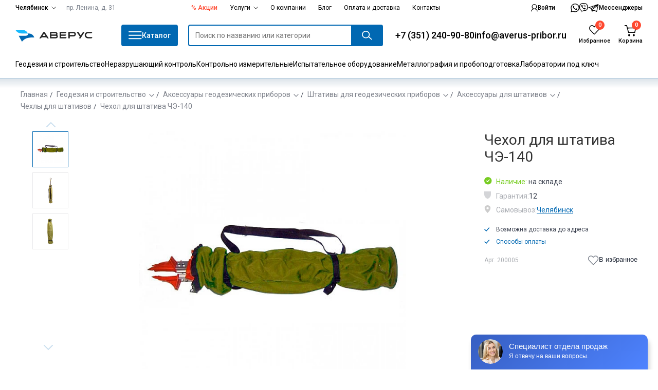

--- FILE ---
content_type: text/html;charset=utf-8
request_url: https://chel.averus-pribor.ru/products/chekhol-dlya-shtativa-che-140/
body_size: 241027
content:
<!DOCTYPE html><html><head><meta charset="utf-8">
<meta name="viewport" content="min-width=device-width, initial-scale=1.0, maximum-scale=1.0, user-scalable=no">
<title>Чехол для штатива ЧЭ-140 купить в Челябинске – Официальный дилер Аверус</title>
<link rel="preconnect" href="https://fonts.googleapis.com">
<link rel="preconnect" href="https://fonts.gstatic.com" crossorigin>
<link rel="stylesheet" href="/libs/swiper/swiper.min.css">
<link rel="stylesheet" href="/libs/simplebar/simplebar.css" media="print" onload="this.media='all'">
<link rel="stylesheet" href="https://fonts.googleapis.com/css2?family=Commissioner:wght@100..900&family=Roboto:ital,wght@0,100..900;1,100..900&display=swap">
<style>:root{--color-blue-main:#0168b2;--color-blue-hover:#17b8fd;--color-blue-border:#cde2f3;--color-blue-bg:#ebf0f7;--color-blue-light:#f4f9ff;--color-orange:#ff4930;--color-black-main:#282f3d;--color-grey-border:#dfe0e2}</style>
<style>@media (min-width:704px) and (max-width:1280px){header.header .header_search-field .datalist-bl{width:auto}header.header .header_search-field .header_search-field{padding-right:.5em}}.main,.main *,.main :after,.main :before{box-sizing:border-box}#bx_incl_area_6{width:100%}#bx_incl_area_6_1,.main{align-items:flex-start;flex-wrap:wrap;justify-content:space-between;margin-left:auto;margin-right:auto}@media (max-width:704px){.main{padding-left:1.072em;padding-right:1.072em;width:100%}}@media (min-width:705px){.main{width:704px}}@media (max-width:1280px){.main{margin-top:2.858em}}@media (min-width:1280px){.main{display:flex;margin-top:3.929em;width:1280px}}@media (min-width:705px) and (max-width:1280px){.main{padding-left:2.143em;padding-right:2.143em;width:100%}.main .section-banner{min-width:100%}}@media (max-width:768px){.main{margin-top:20px}}.main aside.aside{margin-bottom:2.143em;width:100%}@media (min-width:1280px){.main aside.aside{min-width:272px;position:relative;width:272px;z-index:6}}@media (min-width:705px) and (max-width:1280px){.main aside.aside{width:100%}}.main .sec-content,.sec-content--full{width:100%}.sec-content--full{margin-bottom:100px}@media (min-width:1280px){.main .sec-content{width:956px}}.main .sec-contacts{flex-wrap:wrap;width:100%}.sec-contacts{align-items:flex-start;display:flex;flex-wrap:wrap;justify-content:space-between;margin-bottom:5.286em}@media (min-width:705px) and (max-width:1280px){.sec-contacts{flex-wrap:nowrap}}.sec-contacts .breadcrumbs,.sec-contacts .section_header{width:100%}.sec-contacts .contacts-bl{padding:1.786em}@media (min-width:705px){.sec-contacts .contacts-bl{padding:1.286em 3.572em;width:392px}}@media (min-width:1280px){.sec-contacts .contacts-bl{width:837px}}@media (min-width:705px) and (max-width:1280px){.sec-contacts .contacts-bl{width:100%}}.sec-contacts .form-contacts .heading--lv-3{margin-top:0}@media (min-width:705px){.sec-contacts .form-contacts{margin-left:2.429em;min-width:277px;width:277px}}@media (min-width:1280px){.sec-contacts .form-contacts{margin-left:4.929em;width:363px}}@media (min-width:705px) and (max-width:1280px){.sec-contacts .form-contacts{min-width:45%}}.map{height:37.143em;width:100%}.map_frame{border:none;height:100%;width:100%}.map .map--dummy{width:100%}@media (min-width:705px) and (max-width:1280px){.sec-content .section-el{min-width:100%}.section-el .el-list--lv-2{justify-content:flex-start}}.contacts-bl,.contacts_item{list-style-type:none;margin:0;padding:0}.contacts-bl{background-color:#edf1f8;border-radius:4px;display:flex;flex-wrap:wrap;padding-bottom:1.143em;width:59.786em}.contacts_item{margin:2.266em 0;min-height:62px;padding-left:6.286em;padding-top:.8em;position:relative;width:24.5em}@media (max-width:1280px){.contacts_item{width:33em}}.contacts_item:first-child{display:flex;flex-direction:column;justify-content:center;padding-top:0}.contacts_item .note{color:#282f3e99;display:block;font-size:1em;line-height:1.4em}.contacts_item .note:after{content:":"}.contacts_item--email .note{margin-bottom:.286em}.contacts_item--address .note,.contacts_item--working-hours .note{margin-bottom:.858em}.contacts_item:before{left:0;position:absolute}.contacts_item:not(:first-child):before{top:0}.contacts_item:first-of-type:before{content:url(/img/svg/ico_con-phone.svg)}.contacts_item:nth-of-type(2):before{content:url(/img/svg/ico_con-mail.svg)}.contacts_item:nth-of-type(3):before{align-items:center;background-color:#fff;border-radius:50%;content:url(/img/svg/ico_con-geo.svg);display:flex;height:4.143em;justify-content:center;width:4.143em}.contacts_item:nth-of-type(4):before{content:url(/img/svg/ico_con-time.svg)}.item--phone{display:inline-block;line-height:.834em;margin:.292em 0}.item--phone,.item--phone:visited{color:#282f3e}.item--email{line-height:1.5em}.item--email,.item--phone{font-size:1.715em;text-decoration:none}.item--address{display:inline-block;font-size:1.143em;line-height:1.375em}.contacts-bl .item--address{width:12.858em}.item--working-hours{font-size:1.143em;line-height:1.375em}@media (max-width:705px){.contacts_item{padding-left:6em;padding-right:2em;width:50%}.contacts-bl .item--address{width:auto}.item--email,.item--phone{font-size:1.143em}}@media (max-width:524px){.contacts-bl{display:block}.contacts_item{width:auto}}.form-contacts .form-header{margin-bottom:.715em}.form-contacts .heading--lv-3{line-height:1em;margin-bottom:.209em}.form-contacts .note{color:#282f3e99;display:inline-block;font-size:1.143em;line-height:1.375em;margin-bottom:.625em}.form__input-text,.form__textarea{border:1px solid rgba(40,47,62,.2);font-family:Roboto,Helvetica Neue,Arial,sans-serif}.form__input-text::-moz-placeholder{color:#282f3e99}.form__input-text,.form__input-text::placeholder,.form__textarea{color:#282f3e99}.form__textarea{font-size:1em;height:5.75em;line-height:1.25em;padding:.875em}.form__input-text{font-size:1em;height:2.875em;line-height:2.875em;padding-left:.875em;padding-right:.875em}.form-contacts .form__input-text{margin-bottom:.625em}.form__input-text,.form__submit,.form__textarea{border-radius:2px}.form-contacts .form__input-text,.form-contacts .form__submit,.form-contacts .form__textarea{width:100%}.form__submit{background-color:#0168b2;box-sizing:border-box;color:#fff;font-size:1em;height:3.286em;line-height:.858em;padding:0 2.4em}.form-contacts .form__submit{margin:1.429em 0}.form-contacts__legal_text{color:#282f3e99;font-size:.858em;line-height:1.5em}.form__el--hidden{opacity:0;position:absolute;z-index:-1}.form__label--checkbox .form__label_content{display:flex}.form__label--checkbox .form__label_content:before{align-items:center;background-color:#fff;border:1px solid rgba(40,47,62,.2);border-radius:2px;content:"";cursor:pointer;display:flex;height:22px;justify-content:center;line-height:22px;margin-right:1.429em;margin-top:.286em;min-width:22px;text-align:center}.form__checkbox:checked+.form__label_content:before{content:url(/img/svg/ico_checkbox--check.svg)}.product{display:flex;flex-wrap:wrap;justify-content:space-between}.product-aside{width:21.286em}.product__vantage{border:1px solid rgba(40,47,62,.1);border-radius:4px;margin-bottom:4.358em;width:21.286em}.product__vantage_item{align-items:center;cursor:pointer;display:flex;flex-wrap:wrap;min-height:6.429em;padding:0 0 0 2.215em;position:relative}.product__vantage_item-summary.active:after{background:#0168b2;color:#fff}@media (min-width:705px){.product__vantage_item{flex-wrap:nowrap}}.product__vantage_item:hover{background-color:none}@media (min-width:705px){.product__vantage_item:hover{background-color:#edf1f8}}.product__vantage_item:not(:last-child){border-bottom:1px solid rgba(40,47,62,.1)}.product__vantage_item-summary:before{background-position:2.215em;background-repeat:no-repeat;left:0;min-width:0;position:absolute;top:50%;transform:translateY(-50%)}.product__vantage_item:first-of-type .product__vantage_item-summary:before{content:url(/img/svg/ico_vantage-shipping.svg);opacity:.4}.product__vantage_item:nth-of-type(2) .product__vantage_item-summary:before{content:url(/img/svg/ico_vantage-dealer.svg);opacity:.4}.product__vantage_item:nth-of-type(3) .product__vantage_item-summary:before{content:url(/img/svg/ico_vantage-warranty.svg);opacity:.4}.product__vantage_item:nth-of-type(4) .product__vantage_item-summary:before{content:url(/img/svg/ico_vantage-price.svg);opacity:.4}.product__vantage_item-summary:after{border:1px solid rgba(40,47,62,.2);border-radius:50%;color:#282f3e33;content:"?";display:inline-block;font-size:.715em;height:1.6em;line-height:1.6em;margin:0 1.7em;min-width:1.6em;position:absolute;right:0;text-align:center;top:50%;transform:translateY(-50%);width:1.6em}.product__vantage_item-summary{display:-moz-flex;display:-ms-flex;display:-o-flex;display:flex;flex-grow:1;justify-content:space-between;line-height:1.429em;padding:1.5em 3em 1.5em 4.858em;position:relative}@media (min-width:705px){.product__vantage_item-summary{padding-bottom:0;padding-top:0}}.product__vantage_item-text{background-color:#fff;border-left:0;box-shadow:none;color:#282f3e99;display:none;left:-20.357em;line-height:1.858em;margin:0;order:4;padding:0 1em 1.429em 0;position:relative;top:0;transform:none;width:100%}@media (min-width:705px){.product__vantage_item-text{border-left:.643em solid #0168b2;box-shadow:0 4px 18px #003e6a4d;display:none;left:-20.357em;padding:1.429em 1.858em;position:absolute;top:50%;transform:translateY(-50%);width:21.429em}}.product__vantage_item-text strong{color:#282f3e;font-weight:400}@media (max-width:1280px){.product__vantage_item-text{left:auto;right:0}}@media (min-width:705px){.product__vantage_item:hover .product__vantage_item-text{display:block}}.form-quick-order{background-color:#d1ecff;border-radius:4px;margin-bottom:1em;padding:1.858em}.form-quick-order .form__header{color:#282f3e;font-size:1.143em;line-height:.875em;margin-bottom:1.25em}.form-quick-order .form__field{display:flex}.form-quick-order .form__input-text{border:none;border-bottom-right-radius:0;border-top-right-radius:0;flex-grow:1;height:3.286em;line-height:3.286em;width:12.786em}.form-quick-order .form__submit{background-color:#0168b2!important;border-bottom-left-radius:0;border-top-left-radius:0;color:#fff;height:46px;padding:0;width:4.929em}.form-quick-order .form__submit:hover{background-color:#18bafd!important}.form-quick-order .form__footer{margin-top:1.429em}.form-quick-order .form__note{color:#282f3e99;font-size:1em;line-height:1.429em}.connect{background-color:#edf1f8;border-radius:4px;width:21.286em}.connect__header{font-size:1.143em;line-height:1.375em;margin-bottom:.438em;overflow:hidden;padding:1.858em 1.858em 1.429em}.connect__status{color:#282f3e99;display:block}.connect__photo{border-radius:50px;float:left;height:auto;margin-right:1.429em;width:5em}.connect__heading{font-size:1.143em;font-weight:400;line-height:1.375em;margin:0}.connect__content{background-color:#f5f9ff;padding:1em 1.858em 1.143em}.connect__note{display:block;line-height:1.429em;margin-bottom:.572em}.connect__phone{color:#0168b2}.connect__phone:after{content:url(/img/svg/ico_phone-b.svg);display:inline-block;margin-left:.643em;transform:translateY(2px)}.article-product__order{display:flex;flex-wrap:wrap;justify-content:space-between;margin-bottom:1.643em}.article-product__order .el_button-add{padding-right:0}.article-product__order .form__submit{margin-top:2.072em;width:100%}.article-product__order .form__submit--orange{background-color:#ff462e}.article-product__order .form__submit--orange:hover{background-color:#ff852e;color:#fff}.article-product__order .form__label--radio{display:inline-block;margin-right:1.429em}.article-product__order .form__label--radio .form__label_content{font-size:.858em;line-height:1.334em;vertical-align:middle}.article-product__order .form__label--radio .form__label_content:before{background-color:#edf1f8;border:2px solid #edf1f8;border-radius:50px;content:"";display:inline-block;height:10px;margin-right:.417em;min-width:10px;width:10px}.order_price-wrap{align-items:center;display:flex;justify-content:space-between;width:100%}.order_price .el_price--null{font-size:20px;line-height:1.1em}.article-product__order .form__label--radio [name=order-price]:checked+.form__label_content:before{background-color:#0168b2}.order_price-offer{margin-bottom:.214em}.order_price-original{display:block;font-size:.858em;line-height:1.334em}.order_price-original-value{color:#282f3e66;text-decoration:line-through;text-decoration-color:#ff462e}.order_price-value{font-size:1.715em;line-height:1.209em}.order_price-value.nds:after{color:#282f3e;content:" с ндс";font-size:.584em;margin-left:.5em}.product__params{margin-bottom:.815em}@media (max-width:660px){.product__params{width:100%}}.product__params .params_term{color:#282f3e66;display:inline-block;padding-left:1.643em;position:relative}.product__params .params_term:not(:last-of-type){margin-bottom:.667em}.product__params .params_term.params--ready{color:#78cd23}.product__params .params_term:before{left:0;position:absolute}.product__params .params_term.params--ready:before{content:url(/img/svg/ico_params-ready.svg)}.product__params .params_term.params--warranty:before{content:url(/img/svg/ico_params-warranty.svg)}.product__params .params_term.params--pickup:before{content:url(/img/svg/ico_params-geo.svg)}.article-product__options{font-size:.858em;line-height:1.5em;margin-bottom:17px;margin-top:20px}@media (max-width:768px){.article-product__options{margin-top:10px}}@media (max-width:660px){.article-product__options{width:100%}}.product__options_item:not(:last-child){margin-bottom:.417em}.product__options_item:before{content:url(/img/svg/ico_check.svg);display:inline-block;margin-right:1em;vertical-align:middle}.product__options_item--ways-to-pay{color:#0168b2;text-decoration:none}.product__save-data{border-bottom:1px solid #dfe0e2;font-size:.858em;line-height:22px;margin-bottom:1em;padding:20px 40px;text-decoration:none}@media (max-width:768px){.product__save-data{display:none}}.save-data--print{color:#0168b2;margin-right:2em;margin-right:20px!important}.save-data--print:hover{color:#17b8fd}.product-not-produced{padding-bottom:29px}.save-data--doc:before,.save-data--print:before{display:inline-block;vertical-align:middle}.save-data--print:before{content:url(/img/svg/ico_data-print.svg);height:17px;margin-right:.5em;width:13px}.save-data--print:hover:before{content:url(/img/svg/ico_data-print--cyan.svg)}.save-data--doc:before{content:url(/img/svg/ico_data-load.svg);height:15px;margin-right:.25em;width:12px}.save-data--doc:hover:before{content:url(/img/svg/ico_data-load--cyan.svg)}.save-data--doc,.save-data--print{text-decoration:none}.article-product__tags{left:0;position:absolute;top:0;z-index:1;z-index:2}.article-product__info_visual{order:0;position:relative}.article-product__info_visual .product__visual_main{align-items:center;display:flex;height:auto;justify-content:center;margin-bottom:1.858em;width:100%}.article-product__info_visual .product__visual_main .swiper-slide{align-items:center;display:flex;justify-content:center;outline:none}.article-product__info_visual .swiper-button-next,.article-product__info_visual .swiper-button-prev{background-image:none;bottom:1.786em;height:16px;margin-bottom:-8px;top:auto;width:8px;z-index:1}.article-product__info_visual .swiper-button-prev:before{content:url(/img/svg/ico_swiper-product-arr--left.svg)}.article-product__info_visual .swiper-button-next:after{content:url(/img/svg/ico_swiper-product-arr--right.svg)}.article-product__info_visual .swiper-button-next:hover:after,.article-product__info_visual .swiper-button-prev:hover:before{filter:saturate(200%)}.article-product__info_visual .product__visual_thumbs{height:3.572em;left:.286em;overflow:hidden;position:relative;width:16em}.article-product__info_visual .product__visual_thumbs .swiper-slide{align-items:center;display:flex;height:3.429em;justify-content:center;width:3.429em}.article-product__info_visual .product__visual_thumbs .article-product__img{border:1px solid rgba(40,47,62,.1)}.article-product__info_visual .product__visual_thumbs .swiper-slide-thumb-active .article-product__img{border-color:#0168b299}@media (min-width:768px){.article-product__info_visual .product__visual_thumbs .swiper-slide:hover .article-product__img{border-color:#282f3e66}}.article-product__info_visual .product__visual_thumbs .article-product__img{height:100%}.article-product__description_nav{display:flex;flex-wrap:wrap;margin-bottom:20px}.article-product__description_nav a:first-child{border-top-left-radius:4px}.article-product__description_nav a:last-child{border-top-right-radius:4px}.description_nav-link,.description_nav-link_redirect{background-color:#f4f9ff;border-bottom:1px solid rgba(40,47,62,.2);flex-grow:1;font-size:1em;height:48px;line-height:3.25em;text-align:center;text-decoration:none}.description_nav-link,.description_nav-link:visited,.description_nav-link_redirect,.description_nav-link_redirect:visited{color:#282f3d}.description_nav-link:hover,.description_nav-link_redirect:hover{background-color:#e7f5ff;color:#282f3d}.description_nav-link.active,.description_nav-link_redirect.active{background-color:#e7f5ff;border-top:0;color:#0168b2;position:relative}.description_nav-link.active:after,.description_nav-link_redirect.active:after{background-color:#0168b2;bottom:-1px;content:"";display:block;height:3px;left:0;position:absolute;width:100%}.description_nav-link.active:not(:first-child),.description_nav-link_redirect.active:not(:first-child){margin-left:-1px}.description_item--report h4:not([class]){color:#282f3e;font-size:1.143em;line-height:1.813em;margin-bottom:.688em;margin-top:2.625em}.description_item--report p{line-height:1.858em;margin:0 0 1.858em}.description_item--report p+h4{margin-top:1em}.description_item--report li,.description_item--report ul,.sec-text li,.sec-text ul{margin:0;padding:0}.description_item--report li,.sec-text li{line-height:1.572em;margin-bottom:1.572em;padding-left:1.858em}.description_item--report li:before,.sec-text li:before{content:url(/img/svg/ico_ul-arr.svg);margin-left:-1.857em;margin-right:1.215em}.description_item--order{display:flex;flex-wrap:wrap;justify-content:space-between}.description_item--order .form-contacts{width:18.429em}.description_item--order .form-contacts .form__header{margin-bottom:1.286em}.description_item--order .form-contacts .heading--lv-3{color:#282f3e;font-size:1.143em;line-height:1.375em}.description_item--order .form-contacts .form__input-text{background-color:#edf1f8;border:none;margin-bottom:1.429em}.description_item--order .form-contacts .form__submit{margin-top:0}.advert-campaign{background-color:#f5f9ff;border-radius:4px;padding:1.929em 2.786em;width:21.286em}.advert-campaign__heading{margin-bottom:1.858em}.advert-campaign__heading:before{content:url(/img/svg/ico_present.svg);float:left;margin-right:1.643em;overflow:hidden}.advert-campaign__heading_text{color:#ff462e;display:block;font-size:1em;line-height:1.215em}.advert-campaign__tag{background-color:#ff462e;color:#fff;display:inline-block;font-size:.858em;font-weight:700;height:2.334em;line-height:2.334em;margin-bottom:.584em;margin-top:.667em;text-align:center;width:5.584em}.advert-campaign__content{color:#282f3e;font-size:1.143em;line-height:1.625em}.advert-campaign__footer{margin-top:2em}.advert-campaign__note{color:#282f3e99;font-size:1em;line-height:1.429em}.kit__list_term{margin-right:0;width:14.358em}.kit__list_def{margin-left:3.5em;width:24.929em}.article-product__advert{border:1px solid rgba(40,47,62,.2);border-radius:4px;margin-top:1.715em;padding:2em 4em 1.643em;text-align:center}@media (max-width:576px){.article-product__advert{padding:2em 1.5em 1.643em}}@media (min-width:705px) and (max-width:1280px){.article-product__advert{padding:2em 2em 1.643em}}.article-product__advert_text{line-height:1.572em;margin:0 auto}.article-product__advert_text .advert_text-phone{color:#0168b2;margin-top:.6em}@media (max-width:576px){.article-product__advert_text .advert_text-phone{font-size:2.5em}}.article-product__advert_text .advert_text-phone:hover{color:#17b8fd}.article-product__advert_nav{line-height:1.572em;margin-top:1.786em}.article-product__advert_nav-item{text-decoration:none}.article-product__advert_nav .divider{margin:0 1em}.article-product__description_item{display:none}.description_item-heading{opacity:0;position:absolute;z-index:-1}.description_item--files.active,.description_item--kit.active,.description_item--order.active,.description_item--report.active,.description_item--specifics.active{display:block}.description_item--order.active .description_item-content-order{display:flex}.article-product__description_item h2{line-height:1.2em}.article-product__description_item table{width:100%}.form-comment{background-color:#edf1f8;border-radius:4px;padding:1.429em}.form-comment__header{align-items:center;background-color:#fff;border-radius:2px;display:flex;height:2.858em;justify-content:space-between;min-height:2.858em;padding:.715em 1.072em}.form-comment__rate--total{color:#282f3e99}.form-comment__expand{cursor:pointer}.form-comment__expand:before{color:#282f3e;content:url(/img/svg/ico_toggle.svg);display:inline-block;margin-right:.715em}.form-comment .rate_note{white-space:nowrap}@media (max-width:1280px) and (min-width:705px){.form-comment .rate_note{display:block}}.form-comment__field{align-items:flex-start;display:flex;flex-wrap:wrap;justify-content:space-between;padding-top:2.143em}.form-comment__input{border:none;margin-bottom:1.25em;width:13.429em}.form-comment__textarea{border:none;height:7.358em;width:100%}.form-comment__rate{align-items:center;display:flex;height:2.858em;margin-bottom:1.429em}.form-comment__footer{display:flex;flex-wrap:wrap;justify-content:space-between;margin:0 -15px;padding-top:1.429em}.form-comment__footer .form__legal,.form-comment__footer .form__submit{margin:0 15px}.form-comment__footer .form__legal{flex:1 1 auto;margin-bottom:.572em;width:19.929em}.form-comment__footer .form__submit{width:16.286em}.form-comment__field,.form-comment__footer{display:none}#form-comment-expand:checked~.form-comment__field,#form-comment-expand:checked~.form-comment__footer{display:flex}.form-comment__rate--total .rangeslider{background-image:url(/img/svg/ico_rate-s.svg);display:inline-block;margin-right:1.572em}.form-comment__rate--total .rangeslider,.form-comment__rate--total .rangeslider__fill{height:12px!important;width:81px}.form-comment__rate--total .rangeslider__fill{background-image:url(/img/svg/ico_rate-s-f.svg)}.form-comment__rate--total .rangeslider__handle{display:none}.form-comment__rate .rangeslider{background-image:url(/img/svg/ico_rate-m.svg)}.form-comment__rate .rangeslider,.form-comment__rate .rangeslider__fill{height:22px!important;width:146px}.form-comment__rate .rangeslider__fill{background-image:url(/img/svg/ico_rate-m-f.svg)}.form-comment__rate .rangeslider__handle{display:none}.category__choice-options{margin-bottom:3.572em}@media (min-width:1280px){.category__choice-options{width:44.358em}}.category__choice-options_text{font-size:1.143em;line-height:1.375em;margin:0 0 1.25em}.category__choice-options_field{background-color:#edf1f8;border-radius:4px}.category__choice-options .form__label--checkbox{cursor:pointer;display:block;height:3.572em;line-height:3.572em;padding:0 2.072em}.category__choice-options .form__label--checkbox:not(:last-child){border-bottom:1px solid rgba(40,47,62,.2)}.category__choice-options .form__label_content{align-items:center;display:flex;justify-content:space-between}.category__choice-options .form__label_content:before{order:2}.main-catalog-show-more a{border:1px solid rgba(40,47,62,.2);border-radius:2px;display:inline-block;line-height:38px;padding:0 15px;text-decoration:none}.section_header--nav{flex-wrap:wrap}.section_header--nav .section_title{font-size:2.143em;line-height:1.2em;margin-bottom:.4em;width:100%}.list-by-company{margin-bottom:1.072em}.el-list--lv-2{justify-content:center}@media (min-width:1280px){.el-list--lv-2{justify-content:flex-start}}.section-form{margin:0 auto;padding:25px 0 35px;width:100%}.section-form-wrapper{background:#f4f9ff;color:#282f3d;margin-bottom:5.715em;text-align:center;width:100%}.section-form-row:not(:last-child){margin-bottom:20px}.section-form-row-1,.section-form-row-2,.section-form-row-3,.section-form-row-4,.section-form-row-5{text-align:center}.section-form-row-1,.section-form-row-2{font-size:24px}.section-form-row-3,.section-form-row-4,.section-form-row-5{font-size:14px}.section-form-row-3,.section-form-row-4{color:#282f3d}.section-form-row-1,.section-form-row-5{font-weight:700}.section-form-row-1{line-height:1.2em;margin-bottom:5px}.section-form-row-2{text-transform:uppercase}.section-form-row-form input{display:inline-block;margin:0 5px;width:200px}.section-form-row-form input[type=text]{border:1px solid rgba(40,47,62,.4);height:37px;line-height:37px;padding:0 14px!important}.section-form-row-form input.bluebtn2{border:none;cursor:pointer;display:inline-block!important;height:auto!important;line-height:40px}@media (max-width:1280px){.section-form-row-form{margin-left:auto;margin-right:auto;width:70%}.section-form-row-form input{display:block;margin:0 0 20px;width:100%}.section-form-row-form input.bluebtn2{width:100%!important}}.swiper-container{z-index:0}.shoplist{align-items:flex-start;display:flex;flex-wrap:wrap;justify-content:space-between;margin-bottom:2.858em;width:100%}.shoplist .section_header{margin-bottom:2.572em}.shoplist_group{display:flex;flex-wrap:wrap;justify-content:space-between;margin:0 -13px;width:100%}.shoplist-info{background-color:#edf1f8;border-radius:4px;padding:1.858em}@media (min-width:1280px){.shoplist-info{margin-left:1.858em;width:21.286em}}.shoplist-info_glos{font-size:1.286em;line-height:1.445em;margin-bottom:1.112em}.shoplist-info_term{color:#282f3e}.shoplist-info_def{color:#0168b2}.shoplist-info_text{color:#282f3e99;line-height:1.429em;margin:0 0 1.429em}.shoplist-info_print,.shoplist-info_submit{margin-bottom:1em;width:100%}.shoplist-info_reset{align-items:center;background-color:transparent;border:none;color:#282f3e;cursor:pointer;display:flex;margin:0;padding:0}.shoplist-info_reset:hover{filter:saturate(1000%)}.shoplist-info_reset:before{content:url(/img/svg/ico_reset.svg);display:inline-block;margin-right:.643em}.shoplist .datalist{flex-grow:1;padding:0}@media (max-width:1280px){.shoplist .datalist{margin-bottom:2.858em}}.shoplist .datalist,.shoplist-info{margin-left:13px;margin-right:13px}@media (max-width:767px){.shoplist .datalist,.shoplist-info{width:100%}.shoplist-info_print{display:none!important}}.shoplist .datalist_item{border-bottom:1px solid rgba(40,47,62,.15)}.shoplist .datalist_item:first-child{border-top:1px solid rgba(40,47,62,.15)}@media (max-width:704px){.shoplist .datalist_item{display:block}.shoplist .datalist_item .datalist_link{font-size:1em;line-height:1.572em;margin-bottom:1.143em;padding-bottom:0;padding-left:0;padding-right:0}.shoplist .datalist_item .datalist_figure{float:left;margin-right:1.572em;min-width:56px;width:56px}.shoplist .datalist_item .search-datalist_image{width:100%}}.shoplist .datalist_link{flex-grow:1;font-size:1.286em;line-height:1.445em;padding:1.334em}.shoplist .counter-field{font-size:20px;line-height:27px}@media (max-width:704px){.shoplist .counter-field{margin-bottom:1.3em;margin-left:3.9em}}.shoplist .counter-main-controls{display:flex;padding:6px 0}.shoplist .counter-control{width:30px}.shoplist .counter-input{font-size:14px;line-height:27px;width:42px}.shoplist .counter-reset{height:28px;margin-left:32px;min-width:28px;width:28px}#up_button:before{background-color:#ebf0f7;background-image:url(/img/svg/ico_arr-back-up.svg);background-position:50%;background-repeat:no-repeat;border:1px solid #b0cfe8;border-radius:100%;bottom:80px;box-shadow:0 4px 18px #003e6a4d;content:"";cursor:pointer;display:none;height:4.143em;opacity:.6;position:fixed;right:15px;width:4.143em;z-index:4}@media (min-width:848px){#up_button:before{left:calc(50% + 366px);right:auto}}@media (min-width:1280px){#up_button:before{left:auto;right:15px}}@media (min-width:1424px){#up_button:before{left:calc(50% + 654px);right:auto}}#up_button.active:before{display:block}#up_button :hover:before{background-color:#fff}.sec-discount{align-items:flex-start;background-color:#f5f9ff;border-radius:4px;display:flex;flex-direction:column;padding:2.714em 2.714em 2.714em 4.572em}.sec-discount__header{margin:0 0 27px}.sec-discount p{margin-bottom:1.5em}.sec-discount ul{margin-left:-1.858em}.sec-discount__note{color:#282f3e99;font-size:12px;line-height:20px}.article-product__description .sec-discount{margin-bottom:2.857em}.el-list__discount{grid-template-columns:repeat(auto-fit,minmax(29em,1fr))}.el-list__discount_article{margin-bottom:4.571em;margin-top:.429em;position:relative}.el-list__discount_article .el_picture{border:none;height:auto;margin-bottom:2.286em;min-height:auto;padding:0;position:relative}.el-list__discount_article .el_figure{border-radius:4px;height:auto;max-width:100%}.el-list__discount_article .el_header-link{color:#000;display:block;font-size:1.714em;line-height:1.25em}.el-list__discount_article .el_header-link:before{display:none}.el-list__discount_note{color:#7e828b;display:block;font-size:1.286em;line-height:1.333em}.el-list__discount_article .el_picture{justify-content:flex-start}.el-list__discount_article .el_picture:hover .el_figure{opacity:.8}.el-list__discount_article .el_header-link{margin-bottom:.5em}.el-list__discount_article .el_header-link:hover{color:#0168b2}@media (max-width:524px){.el-list__discount{grid-template-columns:auto;justify-content:start}}.header__figure{margin:2.714em 0 4.143em}.header__img{border-radius:4px;display:block;max-width:100%}.section-el .sec-text{margin-bottom:46px}.sec-text p,.sec-text ul{max-width:42.857em}.sec-text p{line-height:1.857em}.sec-discount-inner{margin-bottom:5.857em}.sec-discount-inner .el-list--lv-2{margin-bottom:0}.sec-discount-inner .nav_cat{margin-top:2.429em}.sec-el-list{margin-top:4.357em}.sec-el-list>h3{margin-bottom:1.611em}.element-reviews{background-color:#edf1f8;border-radius:0 0 4px 4px;margin-top:-4px;padding:0 1.429em 1.429em}.element-reviews-item{background-color:#fff;border:1px solid #bdbbbb;padding:1em}.element-reviews-item:not(:last-child){margin-bottom:1.2em}.element-reviews-item__head{align-items:center;display:flex;flex-wrap:wrap;justify-content:space-between;margin-bottom:1.2em}.element-reviews-item__name{font-weight:700;padding:0 10px 0 0;width:150px}.element-reviews-item__assessment{background:url(/img/svg/ico_rate-s.svg);width:81px}.element-reviews-item__assessment_rate-bar{background:url(/img/svg/ico_rate-s-f.svg);display:block;height:12px}.element-reviews-item__assessment_rate-bar[data-rate="1"]{width:16px}.element-reviews-item__assessment_rate-bar[data-rate="2"]{width:32px}.element-reviews-item__assessment_rate-bar[data-rate="3"]{width:48px}.element-reviews-item__assessment_rate-bar[data-rate="4"]{width:64px}.element-reviews-item__assessment_rate-bar[data-rate="5"]{width:81px}.element-reviews-item__assessment_star{display:inline-block}.element-reviews-item__footer{margin-top:1.2em}.element-reviews-item__date{color:#282f3e99;flex-grow:1;text-align:right}.cart_empty .datalist-bl>[data-simplebar],.cart_empty .datalist_footer{display:none}.cart_empty .datalist-bl{padding:28px 33px 26px 28px}.cart_empty .datalist-bl:after,.cart_empty .datalist-bl:before{display:block}.cart_empty .datalist-bl:before{content:"В корзине нет товаров";font-size:16px;line-height:1.625em;margin-bottom:.25em}.cart_empty .datalist-bl:after{color:#7e828b;content:"Добавьте сюда товары, и отправьте заявку на заказ. Или распечатайте список";font-size:14px;line-height:1.857em}.shoplist_empty .shoplist_group{display:none}.shoplist_empty .section_title:after{content:" пуст"}.shoplist_empty:after{content:"Добавьте сюда товары, и отправьте заявку на заказ. \aИли распечатайте список";display:block;max-width:1em 0;white-space:pre-wrap}.shoplist-mess{font-size:1.286em;line-height:1.667em;margin-top:-1.111em}.news-detail{width:100%}.news-detail img{height:auto;max-width:100%}.news-footer .fservice{margin-top:1.2em;padding:4px 24px}.main .map{margin-bottom:-5.714em}.side-menu--open,.side-menu--open-menu{height:100%;overflow:hidden;position:fixed;width:100%}.side-menu{display:none}.side-menu,.side-menu *,.side-menu :after,.side-menu :before{box-sizing:border-box}.side-menu{align-items:stretch;flex-direction:column;font-size:12px;height:calc(100% - 163px);left:0;overflow-x:hidden;position:fixed;top:102px;transition:.5s ease-in;width:100%;z-index:103}.side-menu--lvl-two-open{height:100vh;overflow-y:hidden}.side-menu.slide .nav-tree_level-four,.side-menu.slide .nav-tree_level-three,.side-menu.slide .nav-tree_level-two{display:block;transform:translate(-100%)}.side-menu .control-close{display:block;position:absolute;right:1.5em;top:2.0835em}.control-close:after{content:url(/img/svg/ico_close.svg)}.side-menu .label-text{display:none}.side-menu .header_logo{align-items:center;background-color:#fff;display:flex;height:6em;margin:0;min-height:6em;padding:0 2.917em;transform:none}.side-menu .nav-tree_level-one{display:block;height:100%;position:static;width:auto}.side-menu .nav-tree_level-one-link{background-color:#fff;min-height:auto}.side-menu .header_nav-second{display:flex;padding-top:0}.nav-second_item,.side-menu .header_nav-second{flex-shrink:1}.side-menu .nav-second__lv2,.side-menu .nav-tree_level-four,.side-menu .nav-tree_level-three,.side-menu .nav-tree_level-two{left:100%;position:fixed}.side-menu .nav-tree_level-four>nav,.side-menu .nav-tree_level-three>nav,.side-menu .nav-tree_level-two>nav{background-color:#fff;min-height:100%}.nav-tree_level-two-img{display:none}@media (max-width:1280px){#nav-tree:checked~.side-menu{display:flex}.nav-tree_level-two-img{display:block}#nav-tree-menu:checked~.side-menu-2{display:flex}}@media (max-width:704px){.side-menu{background-color:#fff;width:100%}}.side-menu::-webkit-scrollbar{width:6px}.side-menu::-webkit-scrollbar-track{background-color:#edf1f8}.side-menu::-webkit-scrollbar-thumb{background-color:#0168b2}.side-menu-2{align-items:stretch;display:none;flex-direction:column;font-size:12px;height:calc(100% - 163px);left:0;overflow-y:scroll;position:fixed;top:102px;transition:.5s ease-in;width:100%;z-index:103}.side-menu-2.slide .nav-tree_level-two{display:block;transform:translate(-100%)}.side-menu-2 .control-close{display:block;position:absolute;right:1.5em;top:2.0835em}.side-menu-2 .label-text{display:none}.side-menu-2 .nav-tree_level-one{display:block;height:100%;position:static;width:auto}.side-menu-2 .nav-tree_level-one-link{background-color:#fff;min-height:auto}.side-menu-2 .header_nav-second{display:flex;padding-top:0}.nav-second_item,.side-menu-2 .header_nav-second{flex-shrink:1}.side-menu-2 .nav-second__lv2,.side-menu-2 .nav-tree_level-two{left:100%;position:fixed}.side-menu-2 .nav-tree_level-two>nav{background-color:#fff;min-height:100%}.product-not-produced__phone{color:#0168b2;font-size:24px;margin-top:9px}.product-not-produced__phone:after{background-image:url(/img/telephone.svg);background-size:22px;content:"";display:inline-block;height:22px;margin-left:12px;width:22px}.article-product__description-mobile{display:none}@media (max-width:768px){.article-product__description-mobile,.description_nav-link[href*=reviews]{display:block}}.el-filter_btn-reset:hover{color:#fff}.visual-block{border-bottom:1px solid #dfe0e2;margin:0 -40px;padding:40px}@media (max-width:768px){.visual-block{margin:0;padding:40px 10px}}.visual-block__image{max-width:100%}.visual-block__image img{border-radius:8px;height:auto;max-width:100%}.visual-block--desc{align-items:center;display:grid;grid-template-columns:380px 1fr;grid-gap:40px}@media (max-width:768px){.visual-block--desc{grid-template-columns:1fr}}.visual-block--desc.reverse{grid-template-columns:1fr 300px}@media (max-width:768px){.visual-block--desc.reverse{grid-template-columns:1fr}}.visual-block--desc.reverse .visual-block__content{order:-1}.visual-block__title{font-size:20px;margin-bottom:20px}.visual-block__desc{font-size:14px;line-height:1.75}.visual-block--features{display:grid;grid-template-columns:268px 1fr;grid-gap:20px}@media (max-width:768px){.visual-block--features{grid-template-columns:1fr}}.visual-block--features .visual-block__image{text-align:center}.visual-block--features .visual-block__image img{height:auto;max-width:220px}.visual-block--features .visual-block__title{font-size:24px;margin-bottom:30px}.visual-block__list{-moz-column-count:2;column-count:2;-moz-column-fill:balance;column-fill:balance;-moz-column-gap:3rem;column-gap:3rem}@media (max-width:576px){.visual-block__list{-moz-column-count:1;column-count:1}}.visual-block__list-item{color:#282f3d;display:block;margin-bottom:30px;padding-left:0!important;page-break-inside:avoid;position:relative;-moz-column-break-inside:avoid;break-inside:avoid}.visual-block__list-item span{display:block;font-size:16px;line-height:1.375;margin-bottom:8px}.visual-block__list-item p{font-size:14px}.visual-block__list-item span+p{color:#7a808b;font-size:12px}.visual-block__list-item:before{background-color:#0168b2;border-radius:50%;content:""!important;display:block;height:6px;left:-16px;margin:0!important;position:absolute;top:8px;width:6px}.visual-block__cards{display:grid;grid-gap:26px;grid-template-columns:repeat(3,1fr)}.visual-block__card .visual-block__image{height:174px}.visual-block__card .visual-block__image img{height:100%;-o-object-fit:cover;object-fit:cover;width:100%}.visual-block__card-desc{font-size:14px;line-height:1.57;margin-top:20px}.visual-block--banner .visual-block__image{height:292px;position:relative}.visual-block__image--video{line-height:1;position:relative}.visual-block__image--video img{height:100%;line-height:1;-o-object-fit:cover;object-fit:cover;width:100%}.visual-block__image--video:before{background:#00000073;border-radius:8px;content:"";height:100%;left:0;line-height:1;position:absolute;top:0;width:100%}.visual-block--banner .visual-block__video{bottom:30px;left:30px}.visual-block__video{align-items:center;color:#fff;display:flex;position:absolute;text-decoration:none}.visual-block__video:hover .visual-block__video-icon{transform:scale(1.04)}.visual-block__video-icon{flex-basis:58px;flex-shrink:0;height:58px;margin-right:14px;transition:.2s ease;width:58px}.visual-block__video-name{color:#fff;font-size:14px;line-height:1.57;max-width:160px}.visual-block--desc .visual-block__video{bottom:20px;left:20px}.visual-block--desc .visual-block__video-icon{flex-basis:40px;height:40px;width:40px}.visual-block--demo{background-color:#e7f5ff;border-bottom:0;border-radius:8px;box-sizing:border-box;height:262px;margin:40px 0 0;padding:40px 60px;position:relative}.visual-block--demo .visual-block__content{display:flex;flex-direction:column;height:100%;justify-content:center;max-width:280px;position:relative;z-index:1}.visual-block--demo .visual-block__title{font-size:24px;line-height:1.25}.visual-block--demo .visual-block__image{height:262px;position:absolute;right:70px;top:0;width:452px}.visual-block--demo .visual-block__image img{width:100%}.visual-block--demo .visual-block__button .button{border-radius:2px;font-family:Roboto;font-size:16px}@media (max-width:860px){.visual-block--demo{display:flex;flex-direction:column;height:auto}.visual-block--demo .visual-block__image{margin-left:0;margin-top:10px;position:relative;top:0}}@media (max-width:768px){.visual-block--demo{padding:30px}.visual-block--demo .visual-block__image{margin-left:-34px;right:0}}@media (max-width:576px){.visual-block--demo .visual-block__image{height:auto;right:0;width:100%}}.article-product__description-mobile .visual-block__list-item{margin-left:20px}.article-product__description-mobile .visual-block{padding-left:0;padding-right:0}@media (max-width:768px){.article-product__description-mobile .visual-block__cards{overflow-x:auto}.article-product__description-mobile .visual-block__card{width:256px}}.el_rent{margin-top:10px}.el_rent .rent__title{font-size:14px}.el_rent .rent__table{color:#7a808b;font-size:11px}.el_rent .rent__row:after{border-bottom-color:#7a808b}.el_rent .rent__row{margin:0}.el_rent .rent__action{margin-top:20px}.el_buttons{flex-wrap:wrap}.el_button-big{align-items:center;border-radius:2px;box-sizing:border-box;display:flex;font-size:12px;height:38px;justify-content:center;margin-right:0!important;transition:.2s ease;width:100%}.el_button-border{border:1px solid #ccc}.el_button-border.el_button-orange{border-color:#ff4930;color:#ff4930}.el_button-border.el_button-orange:hover{background-color:#ff4930;color:#fff}.el_button-border.el_button-blue{border-color:#0168b2;color:#0168b2}.el_button-border.el_button-blue:hover{background-color:#0168b2;color:#fff}.el_header .element-rent-status{align-items:center;background-color:#ebf0f7;border-radius:50px;color:#282f3d;display:flex;font-family:Roboto;font-size:10px;font-style:normal;font-weight:400;height:24px;line-height:9px;padding:0 9px;position:absolute;right:-18px;top:-18px;width:-moz-fit-content;width:fit-content;z-index:3}.el_header .element-rent-status:before{display:block;height:14px;margin-right:4px;width:14px}.el_header .element-rent-status_availability:before{content:url(/img/svg/ico_params-ready.svg)}.el_header .element-rent-status_not-availability:before{content:url(/img/svg/ico_params-no.svg)}.el_header .element-rent-status .mobile{display:none}@media (max-width:768px){.el_header .element-rent-status .mobile{display:inline}.el_header .element-rent-status .desktop{display:none}}.ajax-viewed-products .section__title{font-size:24px}.ajax-viewed-products .viewed_products_list{margin-top:35px}.ajax-viewed-products .owl-nav button{opacity:1!important;transition:.2s ease}.ajax-viewed-products .owl-nav .owl-next:hover{right:-35px}.ajax-viewed-products .owl-nav .owl-prev:hover{left:-35px}.ajax-viewed-products .owl-nav .owl-prev{background-image:url(/img/svg/arr_upsell-left.svg)!important;background-repeat:no-repeat!important;background-size:53px!important;display:block;height:53px;left:-30px;transform:translateY(-50%) rotate(0);width:53px}@media (max-width:700px){.ajax-viewed-products .owl-nav .owl-prev{left:-15px}}.ajax-viewed-products .owl-nav .owl-next{background-image:url(/img/svg/arr_upsell-right.svg)!important;background-repeat:no-repeat!important;background-size:53px!important;display:block;height:53px;right:-30px;transform:translateY(-50%) rotate(0);width:53px}@media (max-width:700px){.ajax-viewed-products .owl-nav .owl-next{right:-15px}}.ajax-viewed-products .owl-nav span{display:none}.ajax-viewed-products .el_buttons .el_button-to-cart{color:#fff!important;margin-bottom:10px;width:100%!important}.ajax-viewed-products .el_buttons .el_button-to-cart:before{margin-right:10px}.ajax-viewed-products .el_button-pay-click:not(.el_button-request-price){border:0;border-bottom:1px dashed #0168b2;display:inline-block;height:auto!important;min-width:0!important;padding:0;width:auto!important}.ajax-viewed-products .el_button-pay-click:hover{background:none!important;border-bottom-color:#17b8fd;color:#17b8fd}@media (-ms-high-contrast:none){header.header>*{flex-grow:1}.nav-main_section-link,.nav-tree_control-label{height:58px}.header_email-copy{overflow:visible}.sec-main{width:100%}.contacts_item:nth-of-type(3):before{background-image:url(/img/svg/ico_con-geo.svg);background-position:50%;background-repeat:no-repeat;content:""!important}.nav-aside_sub-link{height:2.571em}.el_picture{height:19.286em;height:auto}.list-by-company_link{display:block!important}.form__label_content{width:100%}.datalist_link{width:230px}.header_city{order:0}.banner_item{align-items:flex-end;flex-direction:column}}@media (min-width:1281px) and (-ms-high-contrast:none){.header_city{width:358px}.header_nav-second{order:1;width:603px}.nav-second_item{white-space:nowrap}.header_social{order:2;width:247px}.header_logo{margin-right:83px;order:3;padding:13px 0;width:275px}.header_contacts{order:4;width:665px}.header_action{order:6;width:228px}.header_cart{height:78px;order:5;width:178px}.header_search{order:6;width:68px}.nav-main_tree{order:7;width:174px}.nav-tree_control-label{width:100%}.nav-main_sections{order:8;width:1095px}.nav-main_section:first-of-type{width:184px}.nav-main_section:nth-of-type(2){width:195px}.nav-main_section:nth-of-type(3){width:171px}.nav-main_section:nth-of-type(4){width:184px}.nav-main_section:nth-of-type(5){width:200px}.nav-main_section:nth-of-type(6){width:158px}.vantage_item{height:5.114em}.vantage_item:before{transform:scale(.8)}.header.sticky .header_cart-label:after{font-size:9px!important}.header_cart-label:before{content:url(/img/ie/ie_list--l.png)!important}.header_search-field{top:-19px}}@media (max-width:1280px) and (-ms-high-contrast:none){.footer_nav,.header_cart-label .label-text_part,.header_city-site,.header_nav-second,.header_note,.nav-main_section,.nav-tree_control-label .label-text-inner{display:none}.header_city{margin-right:0;width:507px}.header_social{width:192px}.header_logo{margin:11px 50px 11px 0!important;width:150px}.header_contacts{padding-left:0!important;width:500px}.footer_contacts{flex-direction:column;height:132px;width:auto!important}.footer_phone-section{width:360px}#nav-tree:checked~.header .nav-tree_level-two-link,#nav-tree:checked~.header .nav-tree_level-two_back{padding-left:2.914em;padding-right:2.917em}.nav-main_tree{width:141px}.nav-main_section{width:156px}.header_cart{width:140px}.nav-second_copy{width:143px}.header_search{width:123px}.header_cart{order:9}.nav-second_copy{order:10}.header_search{order:11}.header_cart-label:after{left:8.4em!important}.header_cart:hover,.header_search:hover,.nav-main_tree,.nav-second_copy:hover{margin-left:0!important;padding-left:0!important}.header_cart:hover .header_cart-label{padding-left:2.2em!important}.header_cart-label:before{content:url(/img/ie/ie_list--m.png)!important}.header_search-label:before{content:url(/img/ie/ie_loop--m.png)!important}.section-banner_aside{width:100%}.section-banner{width:700px!important}.vantage_list{display:flex;flex-direction:row}#nav-tree:checked~.header .header_logo-link{margin:0!important}#nav-tree:checked~.header .nav-tree_control-label{display:none}#nav-tree:checked~.header .header_contact-email{margin-bottom:15px;margin-top:15px}.header_search-field{width:373px}.header_search-field .datalist-bl{left:0}.el-filter_list{display:flex;flex-wrap:wrap;justify-content:space-between;margin:0 -15px}.el-filter_list-item{margin:0 15px 15px}.nav-main_sections{order:6}.header_cart{order:7}.nav-second_copy{order:8}.header_search-control{order:9}}@media (min-width:705px) and (-ms-high-contrast:none){#header_search-control:checked~.ovrl{background-color:transparent;display:block}.nav-main_section-link:hover,.nav-tree_control-label:hover{background-color:#abd5f4;background-image:none;position:relative}.nav-aside_link:hover,.nav-aside_sub-link:hover,.nav-tree_level-one-link:hover,.nav-tree_level-two-link:hover{background-color:#edf1f8;text-decoration:none}.nav-aside .nav-aside_link:hover,.nav-aside .nav-aside_sub-link:hover{background-color:#f5f9ff}}@media (max-width:1280px) and (min-width:704px) and (-ms-high-contrast:none){.form__label_content{width:267px}.catalog-banners-wrapper{padding:0!important;width:388px!important}}@media (-ms-high-contrast:none){.header_logo picture,.header_logo-picture--main{display:none!important}.header_logo{background-position:50%;background-repeat:no-repeat;display:block}.header_logo:hover{opacity:.7}#up_button:before{background-image:url(/img/ie/ie_arr-back-up.png)!important;cursor:pointer}}@media (min-width:1281px) and (-ms-high-contrast:none){.header_logo{background-image:url(/img/svg/logo_x.svg);height:47px}.header.sticky .header_logo{background-image:url(/img/svg/logo_m.svg);height:37px}}@media (max-width:1280px) and (-ms-high-contrast:none){#nav-tree:checked~.nav-main_tree{display:none}.header_logo{background-image:url(/img/svg/logo_s.svg);background-position:0;height:24px}#nav-tree:checked~.header .header_logo-link{background-position:left 2.917em center}.header.sticky .header_logo-link{background-image:url(/img/svg/logo_s.svg)}}@media (-ms-high-contrast:none){.el-list,.el-list__discount,.list-by-company,.viewed-list{display:flex;flex-wrap:wrap;margin-left:-15px;margin-right:-15px;width:100%}.el--lv-1,.el--lv-2,.list-by-company_item,.viewed-list_item{margin-left:15px;margin-right:15px}.el--lv-1{width:15.286em}.el--lv-2{width:21.429em}.list-by-company_item{width:12.429em}.viewed-list_item{width:14.929em}.list-by-company_image{width:100%}.el-list__discount{justify-content:flex-start}.el-list__discount_article{padding:0 15px;width:29em}}.main-about{margin:0 auto}.main-about h2{margin-bottom:35px;margin-top:0}.about-more{display:none}.home_block_elem{vertical-align:top}.main-h2{font-size:30px;font-weight:400!important;line-height:36px;margin-bottom:35px;overflow:hidden;position:relative}.main-h2:first-of-type{margin-top:0;width:100%}.main-h2 span{background:#fff;display:inline-block;position:relative;z-index:1}@media only screen and (min-device-width:320px) and (max-device-width:1000px){::-webkit-scrollbar{height:3px;width:3px}::-webkit-scrollbar-thumb{background-color:#00000080;border-radius:4px}::-webkit-scrollbar-track{background-color:#fff;border-radius:10px}}@media screen and (max-width:500px){.content .brand_level{width:45%}}@media (max-width:568px){.ccol>p[align=center][style="text-align: justify;"],.ccol>p[align=center][style="text-align: justify;"]+p[style="text-align: justify;"],.ccol>p[style="text-align: center;"]{line-height:1.8em}}.about-page .ccol>ul>li{margin-bottom:.3em}h1{font-size:24px!important}.tabs{border-bottom:2px solid #eee;margin:14px 10px 10px 0;text-align:center}.tabs .tab{background:#325498;background:url(https://averus-pribor.ru/bitrix/templates/averus/img/menu.png) 0 100%;border-radius:4px 4px 0 0;color:#fff;cursor:pointer;display:inline-block;font:14px Roboto;margin-right:7px;padding:5px 20px;text-transform:uppercase}.tabs .active{background-image:linear-gradient(180deg,#ddd 0,#fafafa)}.tabs .active,.tabs .tab:hover{border-radius:4px 4px 0 0;color:#333;cursor:pointer;display:inline-block;text-transform:uppercase}.tabs .tab:hover{background-image:linear-gradient(180deg,#fafafa 0,#ddd)}.tab_data{background:#eee;padding:7px}.ieflex{text-align:center}@media (min-width:940px) and (max-width:1340px){.bluebtn2{font-size:12px!important;height:auto!important;padding-left:20px!important;padding-right:20px!important;width:auto!important}}.catalog-banners-wrapper{margin:0 auto 20px}.catalog-banners-item img{display:block;height:auto;width:100%}.el_params-list-wrapper ul{flex-grow:1;padding-left:1.273em}.el_params-list-wrapper ul li{position:relative}.el_params-list-wrapper ul li:not(:last-child){margin-bottom:.9em}.el_params-list-wrapper ul li:before{content:url(/img/svg/ico_bullet-a.svg);left:-1.273em;position:absolute;top:0}.header_contact-phone_8800{display:none}@media (min-width:1280px){.header_contact-phone_8800{padding-top:18px}}@media (max-width:704px){.header_contact-phone_8800{display:block}}.uznat-skidka .form-group input[type=text]{border:1px solid #ccc;padding:10px 2%;width:95%}.uznat-skidka .form-group{margin-bottom:15px}.uznat-skidka textarea{border:1px solid #ccc;padding:10px 2%;width:95%}.confirm_order_label{display:block;width:100%}.confirm_order_label,.confirm_order_label a{color:#333;font: 11px/12px Roboto;padding-bottom:14px}.confirm_order_label a{display:inline}.sectionslist{display:flex;flex-wrap:wrap;justify-content:flex-start;padding:1em 1.25em}.sectionslist_item{margin:5px}.sectionslist_page{margin:0 0 20px;padding:0}.social-button{align-items:center;background:#33b113;border-radius:2px;cursor:pointer;display:flex;height:46px;justify-content:center}.social-button:hover{background:#3cc719}.social-button__label{color:#fff;font-size:14px;margin-right:17px}.social-button__list{display:grid;grid-template-columns:repeat(3,1fr);grid-column-gap:9px;align-items:center}.social-panel{background:#fff;box-shadow:0 4px 18px #003e6a4d;display:none;padding:20px;position:absolute;z-index:99}.social-panel.--active{display:block}.social-panel__close{cursor:pointer;position:absolute;right:11px;top:11px}.social-panel__close:hover svg path{stroke:#0168b2}.social-panel__title{color:#282f3d;font-size:12px}.social-panel__list{display:flex;margin-top:14px}.social-panel__item{display:inline-block;margin:0 7px}.social-panel__whatsapp:hover svg ellipse{fill:#5cd76f}.social-panel__viber:hover svg ellipse{fill:#8679d9}.social-panel__telegram:hover svg ellipse{fill:#61d1ff}.social-panel__email:hover svg circle{fill:#18bafd}.el_header_imgs{display:block;margin-bottom:14px}.el_header_imgs.brazzers-daddy img{display:none;width:auto}.el_header_imgs.brazzers-daddy img:first-child{display:block}[id^=bx_incl_area]{display:initial}input:not([type=checkbox]):not([type=radio]),select,textarea{-webkit-appearance:none;-moz-appearance:none;appearance:none}a>img{border:0}.clear{clear:both}.h1,h1{color:#333;font:16px Roboto,-apple-system,BlinkMacSystemFont,Segoe UI,Oxygen,Ubuntu,Cantarell,Fira Sans,Droid Sans,Helvetica Neue,sans-serif;margin:12px 0;padding:0}.h4,h4{color:#666;font:14px Roboto;margin:7px 0;padding:0}.wrap{background:url(/img/tophead.png) 0 0 repeat-x transparent;height:auto!important;margin:0 auto -108px;min-height:99.1%;//overflow:hidden}.logo{background:url(/img/logo.png) no-repeat 0 0;color:transparent;display:block;height:57px;left:11px;position:absolute;top:31px;width:233px}.select-city{position:absolute;right:200px;top:65px;z-index:1000}.select-city a{border-bottom:1px dotted #069;text-decoration:none}.select-city a:hover{border-bottom:none}.phone{background:#fff url(/images/icons/1.png) 0 0 no-repeat;font-size:24px;height:30px;position:absolute;right:20px;top:2px;z-index:9999}.pho,.phone{color:#024180;cursor:default;width:460px}.pho{background:#fff;float:right;height:75px;right:-25px;top:30px;z-index:10}.pho,.phone span{position:relative}.phone span{margin-left:35px;top:3px}.mail{background:url(/images/icons/2.png) 0 0 no-repeat;line-height:32px}.zz{left:30px}.bz,.zz{position:relative}.bz{font-size:12px;left:15px;letter-spacing:.3px;top:42px;z-index:10000}.search{display:inline-block;float:right;height:30px;right:7px;top:4px;width:214px}.search,.search input[type=text]{background-color:#fff;position:relative}.search input[type=text]{border:0;color:#999;font:14px/17px Roboto;height:17px;left:5px;top:5px;width:170px}.search input[type=submit]{background:url(/img/search.png);border:0;color:transparent;cursor:pointer;height:24px;position:relative;right:-4px;top:3px;width:24px}input:focus,textarea:focus{outline:0!important}.call{background:url(/img/menu.png) 0 100%;border-radius:4px;color:#fff;cursor:pointer;font:16px/24px Roboto;height:26px;position:absolute;right:57px;text-align:center;text-decoration:none;top:61px;width:134px}.call:hover{background:url(/img/menu.png) 0 0}.wrap .content{border-top:1px solid #ddd;display:table;margin:0 auto;min-width:360px;width:99.9%}.counter{background-image:none;height:33px;left:7px;position:absolute;top:45px;width:33px}.kw{color:#dcdcdc;font-size:.1px}.bluebtn{background:#009ace;background:url(/images/bluebtn.png) repeat scroll 0 0 transparent;border-radius:4px;box-sizing:border-box;color:#fff;display:inline-block;font:14px Roboto;height:33px;opacity:1;padding:6px 1px;text-align:center;text-decoration:none;transition:opacity .3s ease;width:119px}.bluebtn:hover{background:url(/images/bluebtn.png) repeat scroll 0 100% transparent}.bluebtn:disabled,.op_dis_but:disabled{cursor:not-allowed!important;opacity:.2;transition:opacity .3s ease}#Submit,.op_dis_but{opacity:1;transition:opacity .3s ease}#Submit:disabled{cursor:not-allowed!important;opacity:.4;transition:opacity .3s ease}.bluebtn2{background:#009ace;background:#487ca8;border-radius:4px;color:#fff;display:block;font:14px Roboto;padding:4px 0 5px;text-align:center;text-decoration:none;width:119px;//height:20px;line-height:20px;margin:0 auto;transition:all .3s ease}.bluebtn2:hover{background:#1a5b93}.bluebtn2:hover,.uznat{transition:all .3s ease}.uznat{background:#009ace;background:#b32f2f;border:0;border-bottom:3px solid #830f0f;border-radius:4px;color:#fff;cursor:pointer;display:inline-block;font:16px Roboto;height:43px;line-height:41px;padding:0 25px;text-align:center;text-decoration:none}.alx_feed_back_theme3 .alx_feed_back_form_feedback_poles .alx_feed_back_form_submit_block input:hover{background:url(/img/menu.png) repeat scroll 0 100% transparent;background-color:#00f;color:#fff;transition:color .3s ease}.polucshi table tr:nth-child(3){display:none}.item_current_price_price-uznat{background:url(/img/greenbtn.png) no-repeat top;line-height:20px;width:170px}.item_current_price_price-uznat:hover{background:url(/img/greenbtn.png) no-repeat bottom;width:170px}.redbtn2{color:red;font:700 18px/33px Roboto;height:33px;margin:0 auto;text-align:center;width:120px}.sdekCount a{font-size:13px;position:relative;top:3px}.sdekCount a:hover{text-decoration:none!important}.brand_level img{display:block;margin:auto auto 5px}@media screen and (max-width:1024px){.tabs .tab{font:12px Roboto;margin-right:-2px;padding:5px 3px}div.tab_data table{max-width:95vw;width:100%!important}}.ieflex-margin-0{margin-top:0!important}@media screen and (max-width:773px){.show-filter-toggle{display:block}.bx_filter_vertical{margin-top:0}.wrap .content{min-width:99.9%}.main-about{width:100%}#up_button{bottom:5px;position:fixed;right:5px}#insea2{float:right}#insea2 #bmhouse-search-block{right:8px;top:5px!important}#insea2 #bmhouse-search-block input{padding:9px 17px!important}#insea2 .bmhouse-search-result-more{padding:0}#insea2 #bmhouse-search-result{padding:17px 0 15px!important}}@media screen and (max-width:736px){.tabs .tab{font:10px Roboto}.brand_level{margin:5px 1% 14px;width:22%}.brand_level img{display:block;margin:auto auto 5px;width:100%}}@media screen and (max-width:568px){.tabs .tab{border-radius:4px;font:11px Roboto;margin-bottom:5px}}@media screen and (max-width:500px){.tabs .tab{border-radius:4px;font:11px Roboto;margin-bottom:5px}.brand_level{margin:5px 1% 14px;width:30%}.advantages-item-name{font-size:15px;line-height:18px}.advantages-item-text{font:12px/14px Roboto}.news-list table td{display:block;text-align:center;width:100%}}.form-alert,.search-no-results{text-align:center}.form-alert{font-size:15px;padding:30px 20px}.modal-cities-item span:hover{color:#17b8fd}.modal-cities-item span{color:#0168b2;cursor:pointer}button:active,button:focus{outline:none!important}button::-moz-focus-inner{border:0!important}.print_header{display:none}@media print{.print_header{display:block}.print_header img{width:100%}.article-product__description_item+h3,.aside,.back-to-page_link,.breadcrumbs,.comment,.element-reviews,.nav_cat,.sec-product_reviewed{display:none}}.el--lv-2_withdrawal-production .el_aside-highlight,.sec-product_withdrawn_from_production .el_aside-highlight{background:#5e5e5e;height:auto;line-height:1.25;max-width:120px;padding:.92em}.el--lv-2_withdrawal-production .el_header img{filter:grayscale(1)}.cp-breadcrumbs{margin-bottom:15px;width:100%}@media (max-width:992px){.cp-breadcrumbs{display:flex;overflow-x:auto;padding-bottom:15px;width:calc(100% + 15px)}}.cp-breadcrumbs__level{display:inline-block;margin-bottom:4px;white-space:nowrap}.cp-breadcrumbs__level:after{content:"/";display:inline-block;font-size:13px;margin:0 8px 0 4px}.cp-breadcrumbs__level:last-child:after{display:none}.cp-breadcrumbs__level_with_popup .cp-breadcrumbs__link{padding-right:16px;position:relative}.cp-breadcrumbs__level_with_popup .cp-breadcrumbs__link:before{background:url(/img/svg/arrow.svg);background-size:10px;content:"";display:block;height:6px;position:absolute;right:0;top:7px;transition:.12s ease-in;width:10px}@media (min-width:768px){.cp-breadcrumbs__level_with_popup:hover .cp-breadcrumbs__popup{display:block}}.cp-breadcrumbs__level_with_popup:hover .cp-breadcrumbs__link:before{transform:rotate(180deg)}.cp-breadcrumbs__link,.cp-breadcrumbs__link:visited{color:#7e828b;text-decoration:none}.cp-breadcrumbs__link:hover{color:#0168b2}.cp-breadcrumbs__popup{background:#fff;border-radius:3px;box-shadow:2px 3.464px 8px #0102023d;display:none;min-width:140px;padding:15px;position:absolute;z-index:6}.cp-breadcrumbs__popup.show{display:block}@media (max-width:576px){.cp-breadcrumbs__popup{font-size:13px}}.cp-breadcrumbs__popup .cp-breadcrumbs__link{display:inline-block;margin:4px 0}.cp-breadcrumbs__popup .cp-breadcrumbs__link:before{display:none}.header_personal-link{align-items:center;display:-moz-flex;display:-ms-flex;display:-o-flex;display:flex;text-decoration:none}@media (max-width:1280px){.header_personal-link{justify-content:center}}@media (max-width:704px){.header_personal-link{flex-direction:column}}.header_personal-icon{margin-right:7px}@media (max-width:704px){.header_personal-icon{margin-right:0}}.header_basket{height:62px;padding:0 20px;position:relative}@media (max-width:1280px){.header_basket{box-sizing:border-box}}@media (max-width:992px){.header_basket{padding:0 7px}}@media (max-width:760px){.header_basket{height:auto;width:100%}}.header_basket-link{align-items:center;display:-moz-flex;display:-ms-flex;display:-o-flex;display:flex;height:100%;text-decoration:none}@media (max-width:1280px){.header_basket-link{justify-content:center}}@media (max-width:704px){.header_basket-link{flex-wrap:wrap}}.header_basket-icon{margin-right:12px;position:relative}@media (max-width:704px){.header_basket-text{text-align:center;width:100%}}.header_basket-count{align-items:center;background:#ff4930;border-radius:50%;color:#fff;display:-moz-flex;display:-ms-flex;display:-o-flex;display:flex;font-size:10px;font-weight:600;height:22px;justify-content:center;position:absolute;right:-11px;top:-11px;width:22px}@media (max-width:1280px){.header_basket-count{height:18px;right:-9px;top:-9px;width:18px}}@media (max-width:704px){.header_basket-count{right:-19px;top:4px}}.header_basket-text{color:#282f3d}.header_basket-text-empty{color:#282f3d;display:none}.header_basket-text-fill{margin-left:8px}@media (max-width:992px){.header_basket-text-fill{margin-left:0}}.header_basket-text-label{color:#282f3d}@media (max-width:704px){.header_basket-text-label{display:none}}.header_basket-text-price{color:#ff4930;font-weight:600}@media (max-width:992px){.header_basket-text-price{font-size:11px}}@media (max-width:704px){.header_basket-text-price{font-size:9px;line-height:1.15}}@media (max-width:340px){.header_basket-text-price{font-size:8px}}.header_basket.fill:hover .header_basket-icon svg .line{stroke:#18bafd}.header_basket.fill:hover .header_basket-icon svg .road{fill:#18bafd}.header_basket.fill:hover .header_basket-count{background:#18bafd}.header_basket.fill:hover .header_basket-text-label,.header_basket.fill:hover .header_basket-text-price{color:#18bafd}.header_action{align-items:center;display:-moz-flex;display:-ms-flex;display:-o-flex;display:flex;grid-area:cart;height:100%}@media (max-width:704px){.header_action{grid-area:search;justify-content:center}}@media (max-width:1280px){.header_action{justify-content:center}.header.sticky .header_action{display:none}}.el_buttons{display:-moz-flex;display:-ms-flex;display:-o-flex;display:flex;justify-content:space-between;margin-top:11px;width:100%}@media (max-width:1031px){.el_buttons{justify-content:flex-start}}.el_button{border-radius:2px;box-sizing:border-box;height:38px;text-decoration:none}@media (max-width:1031px){.el_button{margin-right:14px}}.el_button-pay-click{align-items:center;border:1px solid #0168b2;color:#0168b2;display:-moz-flex;display:-ms-flex;display:-o-flex;display:flex;justify-content:center;width:138px}.el_button-pay-click:hover{background:#0168b2;color:#fff}.el_button-to-cart{align-items:center;background:#ff4930;border:none;cursor:pointer;display:-moz-flex;display:-ms-flex;display:-o-flex;display:flex;justify-content:center;outline:none;width:57px}.el_button-to-cart:hover{background:#ff8730}.el_button-to-cart:before{background:url(/images/cart-white.svg);background-size:22px;content:"";display:block;height:21px;width:22px}@media (min-width:660px){.el_button-to-cart:before{margin-right:0!important}}.el_button-to-cart.added:before{background:url(/images/ok.svg);background-size:18px;height:15px;width:18px}.main--rent{display:block;padding-bottom:0!important}.button{align-items:center;border-radius:2px;display:-moz-flex;display:-ms-flex;display:-o-flex;display:flex;font-size:14px;height:46px;justify-content:center;margin-bottom:10px;max-width:220px;text-decoration:none;transition:.15s ease-in;width:100%}@media (max-width:420px){.button{margin-right:0;max-width:100%}}.button--orange{background:#ff4930!important;color:#fff}.button--orange:visited{color:#fff}.button--orange:hover{background:#ff852e!important;color:#fff}.button--border{background-color:transparent!important;border:1px solid #0168b2!important;color:#0168b2!important}.button--border:hover{background-color:#0168b2!important;color:#fff!important}#site-manager-tools{background:#fff;border:1px solid #ccc;bottom:40px;left:40px;padding:10px;position:fixed}.ajax-add-page-filter__field-group{margin:0 0 10px}.form-advantages-slider__name-form{color:#282f3d;font-size:20px}.form-advantages-slider__name-desc{font-size:12px;margin-top:8px}.adm-workarea option:checked,.adm-workarea option[selected]{background:#ccc!important}.form-contacts{margin-top:30px}.catalog-banners .owl-nav button{color:transparent!important}#buy_service .popup__inner{flex-wrap:nowrap}@media (max-width:740px){#buy_service .popup__left{display:none}}.viewed_products_list.owl-carousel .owl-item img{max-width:100%!important;width:auto!important}.rent-button-mobile{display:none!important}@media (max-width:992px){.rent-button-mobile{display:flex!important}}.rent-button-desktop{display:flex!important}@media (max-width:992px){.rent-button-desktop{display:none!important}}.viewed_products_list .owl-item{height:auto}.viewed_products_list .owl-stage{display:flex}.viewed_products_list .owl-item .el--lv-2{height:100%;margin-bottom:0;padding-top:15px}.sec-product_reviewed{margin-top:30px}.catalog-element-desc ul li{list-style:disc;margin:0 0 10px 15px}html{-ms-text-size-adjust:100%;-webkit-text-size-adjust:100%;-moz-osx-font-smoothing:grayscale;-webkit-font-smoothing:antialiased}@font-face{font-display:swap;font-family:Suisse;src:url(/fonts/SuisseIntl-Light.otf)}main.main{padding-bottom:5.714em}[type=button]{background-color:transparent;border:none;font-size:1em;margin:0;outline:none;padding:0}[type=submit]{-webkit-appearance:none}[type=button],dd,dl,dt,fieldset,figure,li,ul{border:none;list-style-type:none;margin:0;padding:0}input[type=number]{-moz-appearance:textfield;-webkit-appearance:textfield;appearance:textfield;margin:0}input[type=number]::-webkit-inner-spin-button,input[type=number]::-webkit-outer-spin-button{-webkit-appearance:none;margin:0}.bl-controlled,.input-control{display:none;position:absolute}.input-control:not(.input-control--near):checked~.bl-controlled{display:inherit;z-index:2}.input-control--near:checked+.bl-controlled{z-index:1}.input-control--static~.bl-controlled{opacity:1;position:static}.test{color:#282f3e4d}body{color:#282f3ee6;font: 14px/18px Roboto,Helvetica Neue,Verdana,Arial,sans-serif;margin:0;padding:0;position:relative}@Media (max-width:992px){body{margin-bottom:62px}}a,a:visited{color:#0168b2}a:active,a:hover{color:#17b8fd}a[href^="tel:"]{white-space:nowrap}h3{font-size:18px;font-weight:400;line-height:1.444em}textarea{resize:vertical}[type=button]{cursor:pointer}.dd--style-a,.dl--style-a,.dt--style-a{margin:0;padding:0}.dd--style-a,.dd--style-b,.dt--style-a,.dt--style-b{display:inline}.dt--style-a+.dd--style-a:not(last-of-type):after{content:"\a";white-space:pre}.dt--style-a:after{content:": "}.dd--style-b,.dt--style-b{display:inline-block;line-height:1.572em}.dt--style-b{color:#282f3e99;margin-right:1em}@media (min-width:1280px){.dt--style-b:not(:last-of-type){margin-bottom:1.572em}}.dd--style-b{color:#282f3e}.btn--style-a,.btn--style-b,.btn--style-c,.redbtn{align-items:center;border:none;border-radius:2px;color:#fff;cursor:pointer;display:flex;font-size:.875em;justify-content:center;line-height:2.71em;padding:0 1.2em;text-decoration:none;transition:all .3s ease}.btn--style-a:hover,.btn--style-a:visited,.btn--style-b:hover,.btn--style-b:visited,.redbtn{color:#fff}.redbtn{background:#bf323e}.redbtn:hover{background:#8d1c26}.btn--style-a{background-color:#0168b2}.btn--style-a:hover{background-color:#1f90e0}.btn--style-b{background-color:#ff462e}.btn--style-b:hover{background-color:#ff852e}.btn--style-c{background-color:transparent;border:1px solid #0168b2;color:#0168b2}.btn--style-c:hover{background-color:#17b8fd;border-color:#17b8fd}.btn-nav{margin:1em auto}.heading--lv-3{font-size:1.715em;font-weight:400;line-height:1em;margin:1em 0 .917em}.nw{white-space:nowrap}.ovrl{background-color:#0000004d;bottom:0;content:"";display:none;left:0;position:absolute;right:0;top:0;z-index:2}#hover-control:checked~.ovrl{display:block}.simplebar-scrollbar{background-color:#edf1f8;width:6px}.simplebar-track.simplebar-vertical{width:6px}.simplebar-scrollbar:before{background-color:#0168b2;border-radius:0;right:0}.simplebar-track .simplebar-scrollbar.simplebar-visible:before{opacity:1}.section-banner{display:flex;justify-content:space-between;max-width:1280px;place-self:center}.section-banner_aside{height:362px;margin-left:1.625em;max-width:1280px;min-width:21.286em}@media (max-width:1080px){.section-banner_aside{height:auto}}.vantage_list{border:1px solid #eaeaec;border-radius:4px;display:flex;flex-direction:column;height:100%}.vantage_item{color:#3d4451;display:flex;flex-grow:1;line-height:1.286em;padding-left:2.143em;padding-right:2em}.vantage_item:before{display:inline-block}.vantage_item:first-child:before{content:url(/img/svg/ico_vantage-price.svg)}.vantage_item:nth-child(2):before{content:url(/img/svg/ico_vantage-shipping.svg)}.vantage_item:nth-child(3):before{content:url(/img/svg/ico_vantage-manager.svg)}.vantage_item:nth-child(4):before{content:url(/img/svg/ico_vantage-warranty.svg)}.vantage_item:nth-child(5):before{content:url(/img/svg/ico_vantage-maintenance.svg)}.banner_present{border-radius:4px;max-height:362px;max-width:67.571em;min-width:67.571em;position:relative}@media (max-width:768px){.banner_present{max-height:196px}}.swiper-container-horizontal .swiper-pagination-bullets{position:static}.swiper-container-horizontal .swiper-pagination-bullets .swiper-pagination-bullet{background-color:#fff;height:18px;margin:0 .571em;opacity:1;width:18px}.swiper-container-horizontal .swiper-pagination-bullets .swiper-pagination-bullet:first-child{margin-left:0}.swiper-container-horizontal .swiper-pagination-bullets .swiper-pagination-bullet:last-child{margin-right:0}.swiper-container-horizontal .swiper-pagination-bullets .swiper-pagination-bullet-active{background-color:#0168b2;box-shadow:inset 0 0 0 4px #fff}.swiper-button{align-items:center;background:none;background-color:#000;display:flex;height:3.714em;justify-content:center;opacity:0;width:3.714em}.section-banner:hover .swiper-button{opacity:.2}.section-banner .swiper-button:hover{opacity:.4}.section-banner .swiper-button.swiper-button-disabled{opacity:0}.swiper-button-prev{left:0}.swiper-button-prev:after{content:url(/img/svg/arr_prev--slide.svg);line-height:0}.swiper-button-next{right:0}.swiper-button-next:after{content:url(/img/svg/arr_next--slide.svg);line-height:0}.btn_banner{align-items:center;display:flex;font-size:1em;height:3.286em;line-height:1em;margin-right:36px;position:relative;width:14.571em;z-index:1}@media (max-width:1280px){.btn_banner{display:none}}.banner_item{align-items:center;display:flex!important;overflow:hidden}.banner_item.banner_action{background-color:#edf1f8;justify-content:flex-end}.banner_item-content{color:#fff;position:absolute}.banner_item-heading{font-weight:400;margin:0}.banner_action .banner_item-content{color:#282f3e99}.banner_action .banner_item-heading{color:#282f3e}.banner_picture{border-radius:4px;display:block;max-width:100%}.banner_item.banner_action>.banner_picture{width:60%}.banner_img{display:block;max-width:100%;-o-object-fit:cover;object-fit:cover;width:100%}.banner_img,.banner_item{border-radius:4px}.banner_link{height:100%;position:absolute;width:100%}@media (min-width:1281px){.banner_link{display:none}}@media (max-width:1280px) and (min-width:705px){.main{margin-top:1.575em}.banner_present{min-width:49.929em}}@media (max-width:80em){.swiper-button{display:none}.swiper-container-horizontal .swiper-pagination-bullets{height:14px}.swiper-container-horizontal .swiper-pagination-bullets .swiper-pagination-bullet{background:radial-gradient(circle at center,#fff 7px,transparent 0) no-repeat;height:12px;margin:0 3px;width:12px}.swiper-container-horizontal .swiper-pagination-bullets .swiper-pagination-bullet-active{background:radial-gradient(circle at center,#0168b2 4px,transparent 0) no-repeat,radial-gradient(circle at center,#fff 7px,transparent 0) no-repeat}}@media (max-width:704px){.section-banner{max-width:100%}.banner_present{min-width:auto}.banner_img{-o-object-fit:cover;object-fit:cover;width:auto}.btn_banner{display:none}.swiper-container-horizontal .swiper-pagination-bullets{bottom:1.429em;left:1.429em}}.modal-cities.fancybox-content{font-size:14px;width:59.714em!important}.fancybox-content{border-radius:4px;padding:26px}.modal-cities .fancybox-close-small svg{display:none}.modal-cities .fancybox-close-small{background-image:none!important;height:auto!important;padding:0!important;right:26px!important;top:29px!important;width:auto!important}.modal-cities .fancybox-close-small:hover:before{color:#0168b2}.modal-cities .fancybox-close-small:before{content:url(/img/svg/ico_close-2.svg)}.modal-cities .fancybox-close-small:hover:before{content:url(/img/svg/ico_close-2--hover.svg)}@media (max-width:1280px){.modal-cities.fancybox-content{width:32.857em!important}.modal-cities .modal-cities-2{font-size:20px}}@media (max-width:704px){.modal-cities.fancybox-content{padding:15px;width:100%!important}.modal-cities .fancybox-close-small{right:15px!important;top:20px!important}.fancybox-content{padding:15px}}header.header,header.header *,header.header :after,header.header :before{box-sizing:border-box}@media (max-width:1280px){.vantage_item:before{display:inline-block;left:2.143em;margin:0;top:30px}.vantage_item:first-of-type:before{top:30px}.vantage_item:nth-of-type(2):before{top:24px}.vantage_item:nth-of-type(3):before{top:19px}.vantage_item:nth-of-type(4):before{top:27px}}.header_city{font-size:13px;height:100%;position:relative}.header-city-confirm{//display:none;background:#fff;border:1px solid #ccc;border-radius:3px;color:#000;padding:18px;position:absolute;top:28px;width:250px;z-index:200000}.header-city-confirm:before{border-bottom:10px solid #fff;border-left:14px solid transparent;border-right:14px solid transparent;content:"";height:0;position:absolute;top:-10px;width:0}.header-city-confirm__buttons{display:flex;justify-content:space-between;margin-top:19px}.header-city-confirm__y{background:#0168b2;border-radius:3px;color:#fff;cursor:pointer;font-size:13px;padding:4px 16px}.header-city-confirm__y:hover{background:#1f90e0}.header-city-confirm__n{border-bottom:1px dotted #0168b2;color:#0168b2;cursor:pointer;font-size:13px}.header-city-confirm__n:hover{border-bottom-color:#000;color:#000}.header_city,.header_nav-second,.header_social{color:#fff}.header_city,.header_nav-second{align-items:center;display:flex}.header_city-btn,.nav-second_btn{color:#fff}.header_city-site:visited{color:inherit}.header .nav-second_link:hover,.header_city-btn:hover,.nav-second_btn:hover{color:#17b8fd}.header_city-btn:after,.nav-second_btn:after{content:" ▼";display:inline-block;margin-left:.2em;transform:scale(.7,.4) translateY(1px)}.header_city-site{color:#fff;margin-left:1em;opacity:.6;text-decoration:none}@media (max-width:1280px){.header_city-site{display:none}}.header_nav-second{align-self:stretch;flex-grow:1;height:100%;justify-content:flex-start}.nav-second_item{display:flex;font-size:13px}.nav-second_item--has-sublist{cursor:pointer;position:relative}.nav-second_item--discount .nav-second_link{background-color:#ff462e}.nav-second_item--has-sublist .nav-second_link{background-color:#2d5069;padding:0 20px}.nav-second_item--has-sublist.nav-second_item{padding-left:0}#nav-tree:not(:checked)~.header .nav-second_item--discount,#nav-tree:not(:checked)~.header .nav-second_item--discount .nav-second_link,#nav-tree:not(:checked)~.header .nav-second_item--has-sublist,#nav-tree:not(:checked)~.header .nav-second_item--has-sublist .nav-second_link{height:100%}@media (min-width:1281px){.nav-second_item--discount .nav-second_link{padding:0 20px}}#nav-tree:not(:checked)~.header .nav-second_item--discount .nav-second_link:hover{background-color:#ff852e;color:#fff}#nav-tree:not(:checked)~.header .nav-second_item--has-sublist .nav-second_link:hover{background-color:#4a6c84;color:#fff}.nav-second_link{align-items:center;cursor:pointer;display:flex;text-decoration:none}.nav-second_link,.nav-second_link:visited{color:#fff}@media (min-width:992px) and (max-width:1280px){.nav-second_link{padding:0 15px}}.nav-second_copy{display:none}@media (max-width:1280px){.header_social{margin-left:0}}.header_social-title{background-color:#33b113;color:#fff!important;cursor:pointer;display:block;display:flex;line-height:2.25rem;padding:0 20px;text-decoration:none}.header_social-title-icons{align-items:center;display:flex;grid-gap:9px;margin-right:16px}.header_social:hover .header_social-title{background-color:#3cc719}.header_social:hover .social-panel{display:block}.header_social-bl{background-color:#fff;display:none;left:0;padding:1.43em 4em 1.43em 1.43em;position:absolute;right:0;top:100%}.header_social:hover>.header_social-bl{z-index:1}.header_social-note{color:#282f3ee6;display:block;font-size:.857em;line-height:1.2em;margin-bottom:1em}.header_social-item,.header_social-list{margin:0;padding:0}.header_social-item{display:inline-block;margin-right:1em}.header_social-link{display:inline-block;position:relative}.header_social-link:hover:before{left:0;position:absolute;top:0;z-index:1}.header_social-item:first-of-type .header_social-link:hover:before{content:url(/img/svg/ico_soc-whatsapp--hov.svg)}.header_social-item:nth-of-type(2) .header_social-link:hover:before{content:url(/img/svg/ico_soc-viber--hov.svg)}.header_social-item:nth-of-type(3) .header_social-link:hover:before{content:url(/img/svg/ico_soc-telegram--hov.svg)}.header_cart,.header_contacts,.header_logo-link,.header_search{line-height:1.2em}.header_main{display:flex;justify-content:space-between}.header_logo{cursor:pointer;display:inline-block;margin-bottom:.625rem;margin-top:.625rem;transform:translateY(2px)}.header_contacts{align-items:center;display:flex;flex-grow:1;justify-content:flex-start}.header_email{margin-right:40px;position:relative}@media (min-width:1281px){.header_contacts>.header_phone{margin-right:0;padding:0 0 0 2.143em}.header_email{padding:0 0 0 2.143em}}.header_email-copy{background-color:#fff;border-radius:2px;box-shadow:0 4px 18px #003e6b4d;display:none;left:3em;padding:1em;position:absolute;top:calc(100% + 7px);z-index:1}.header_email-copy:before{bottom:100%;content:"";height:7px;left:0;position:absolute;right:0}.header_email:hover>.header_email-copy{display:block}.header_email-copy-text{border-bottom:1px dotted;display:inline-block;white-space:nowrap}.header_email-copy-text:hover{color:#0168b2}.header_phone{margin-right:2.36em}.main-logo:hover{opacity:.7}.header_note{color:#282f3e99;display:block;font-size:inherit;margin-bottom:.5em}.header_phone>.header_note{margin-bottom:.571em}.header_contact{color:#282f3e;font-size:1.57em;line-height:.867em;margin-top:20px;text-decoration:none}@media (max-width:1280px){.header_contact{font-size:15px;margin-top:0}}.header_contact:hover{color:#0168b2}.header_contact-phone{font-size:1.429em}@media (max-width:1280px){.header_contact-phone{font-size:15px}}.header_cart{background:linear-gradient(270deg,rgba(0,0,0,.1) 100%,transparent) left 1px center /1px 40px no-repeat,linear-gradient(90deg,rgba(0,0,0,.1) 100%,transparent) right 1px center /1px 40px no-repeat;border-bottom:none;border-top:none;height:78px;position:relative}@media (max-width:1280px){.header_cart{height:100%}}.header_cart-label{align-items:center;cursor:pointer;display:flex;font-size:1.14em;height:100%;line-height:1.4em;padding:0 1.625em;text-decoration:none}.header_cart-label:visited{color:inherit}.header_cart-label:before{align-items:center;content:url(/img/svg/ico_cart-list.svg);display:inline-block;margin-right:1.464em}.header_cart-label:after{background-color:#0168b2;border-radius:50%;color:#fff;content:attr(data-count);display:block;font-size:.625em;height:23px;left:47px;line-height:23px;position:absolute;text-align:center;top:calc(50% + 1.25em);transform:translateY(-28px);width:23px}.header_cart-label .label-text_part{font-style:normal}.header_cart-text-huh{border-bottom:1px dashed;color:#0168b2;font-size:.875em;font-weight:700;margin-left:.25em;position:relative}.header_cart-text-huh:hover{color:#1f90e0}.header_cart-text-huh:after{background-color:#fff;border-radius:2px;box-shadow:0 4px 18px #003e6b4d;box-sizing:border-box;color:#282f3ee6;content:attr(data-help);display:none;font-weight:400;left:calc(100% + 16px);line-height:1.6em;padding:1.4em;position:absolute;transform:translateY(-50%);width:16em;z-index:3}.header_cart-text-huh.hov-left:after{left:auto;right:calc(100% + 16px)}.header_cart-text-huh:hover:after{display:block}.header_search{height:100%;position:relative}.header_search-label{align-items:center;cursor:pointer;display:none;height:100%;justify-content:flex-end;width:100%}.header_search-label:before{content:url(/img/svg/ico_loop.svg);display:flex}.header_search-label .label-text{display:none}.header_search-field{align-items:center;background-color:#fff;border-radius:4px;display:flex;flex-basis:400px;flex-shrink:1;height:42px;opacity:1;position:relative}#header_cart-control:checked~.ovrl{display:block}#header_cart-control:checked~.header .header_cart,.header_cart:hover{z-index:2}#header_cart-control:checked~.header .header_cart .datalist-bl,#header_search-control:checked~.header .header_search-field{display:inherit;z-index:2}#header_search-control:checked~.header .header_search-field{opacity:1;z-index:2}.bmhouse-search-result-empty{color:#59c;font-size:14px;line-height:1.357em;padding:.25em 0 .75em;text-align:center}.datalist-bl{background-color:#fff;box-shadow:0 12px 18px #e8eef2;position:absolute;right:0;width:830px}@media (max-width:1280px){.datalist-bl{width:373px}.header_search .datalist-bl{width:100%}}@media (max-width:704px){.datalist-bl{width:100%}}.datalist-bl>section{max-height:22.25em;position:relative}.datalist-bl>section:before{background:linear-gradient(0deg,#003e6a17 0,#003e6a00) 0 100% /100% 1.67em no-repeat;bottom:0;content:"";height:1.67em;position:absolute;width:100%;z-index:1}.header_search-field-group{align-items:center;display:flex;height:100%;position:relative;width:100%}.header_search-field .datalist-bl{left:0;top:100%;z-index:1000}.datalist-bl .datalist{color:#282f3e99;font-size:.86em;padding:1em 1.25em}@supports (-webkit-overflow-scrolling:touch){.simplebar-offset{right:-6px!important}}.datalist_item{align-items:center;display:flex}.datalist_item:not(:last-child){border-bottom:1px solid #e6e6e6}.datalist_figure{background-position:50%;background-size:cover;height:44px;margin-right:.6em;text-align:center;width:44px}.shoplist .datalist_figure{align-items:center;display:flex}.search-datalist_image{height:100%;width:auto}.header_search .search-datalist_image{height:0;opacity:0;position:absolute;width:0}.shoplist .search-datalist_image{height:auto}.header-ajax-search-button{z-index:100000}.datalist_link{align-items:center;color:#282f3e99;display:flex;flex-grow:1;padding:1.2em 0;text-decoration:none}.datalist_link:hover{color:#0168b2}.datalist_footer{align-items:center;background-color:#fff;border-radius:4px;display:flex;justify-content:space-between;padding:1.43em 1.071em}.datalist_control--order{flex-basis:50%}.datalist_control--expand{flex-basis:100%;margin-top:1.43em}.datalist_price-bl{flex-grow:1;text-align:center}.datalist_price-define,.datalist_price-term{display:inline}.datalist_price-define.active:after{content:" РУБ."}.datalist_price-term{color:#a9abb1}.datalist_price-term:after{content:": "}.header_cart .datalist-bl{left:auto;right:0}.header_cart .simplebar-horizontal{display:none}.counter-field{align-items:center}.counter-field,.counter-input{font-size:.75rem;line-height:.67px}.counter-main-controls{background-color:#edf1f8;border-radius:2px;color:#282f3e99;padding:.33em 0;white-space:nowrap}.counter-field,.counter-main-countrols{display:inline-flex}.datalist .counter-field{margin-left:.83em}.counter-control{color:#282f3e99;padding:0 .57em}.counter-control:hover{color:#282f3e}.counter-input{background-color:#fff;border:none;border-radius:2px;padding:0;text-align:center;width:2.33em}.counter-reset{background-color:#ff7361;border-radius:50%;color:#fff;font-size:.6em;line-height:1rem;min-width:1rem;width:1rem}.counter-reset:hover{background-color:#ff4930}.counter-field .counter-reset{margin-left:1em}.datalist_item-base-price{text-decoration:line-through}.header_cart .bl-controlled,.header_social .bl-controlled{display:none}.nav-main_sections{align-items:stretch;display:flex;justify-content:space-between}.nav-main_section{flex-grow:1}@media (max-width:1024px){.nav-main_section{font-size:10px}}.nav-main_section:last-child{display:none}.nav-main_section-link{background:url(/img/the_line.png) 100% no-repeat;color:inherit;position:relative}.nav-main_section-link:hover,.nav-main_section-link:visited{color:inherit}@media (max-width:1280px){.nav-main_section-link{background:linear-gradient(90deg,rgba(0,0,0,.1) 100%,transparent) 100% /1.2px calc(100% - .876rem) no-repeat}}.nav-main_tree{position:relative;z-index:8}@media (min-width:1281px){.nav-tree_control-label:after,.nav-tree_control-label:before{//content:url(/img/the_line.png);height:57px;position:absolute;top:50%;transform:translateY(-50%);width:2px}.nav-tree_control-label:after{right:0}.nav-tree_control-label:before{left:0}}.nav-main_tree:after{content:"";height:1px;left:0;position:absolute;top:100%;width:100%}.nav-main_section-link,.nav-tree_control-label{align-items:center;display:flex;justify-content:center;min-height:50px}.nav-tree_control-label{background-color:#0168b2;cursor:pointer;padding:0 22px;position:relative;white-space:nowrap}@media (max-width:1280px){.nav-tree_control-label{padding:0 10px}}.nav-tree-desktop-link{display:block;height:100%;left:0;position:absolute;top:0;width:100%;z-index:15}.nav-tree-desktop-link:hover+.nav-tree_control-label{background-color:#18bafd}@media (max-width:992px){.nav-tree-desktop-link{display:none}}.nav-tree_control-label .label-text{color:#fff;display:flex}.nav-tree_control-label svg{line-height:.1;margin-right:1.14em;width:28px}.nav-tree_control-label svg path{stroke:#fff}.nav-main_sections{font-size:.75rem}@media (max-width:1380px){.nav-main_sections{font-size:11px}}.nav-main_section:first-child{min-width:15.333em}.nav-main_section:nth-of-type(2){min-width:16.333em}.nav-main_section:nth-of-type(3){min-width:14.333em}.nav-main_section:nth-of-type(4){min-width:15.333em}.nav-main_section:nth-of-type(5){min-width:16.75em}.nav-main_section:last-child{flex-grow:1}@media (min-width:991px){.nav-main_section{max-width:16.66667%;min-width:0!important;width:100%}}.nav-main_section-link{margin-left:-2px;padding:0 10px;text-decoration:none}@media (min-width:1280px){.nav-main_section-link{margin-left:-2px;padding:0 1.83em 0 calc(1.83em + 2px);text-decoration:none}}.nav-main_section:first-of-type>.nav-main_section-link:before{content:url(/img/svg/ico_nav-geo.svg);margin-right:1.75em}.nav-main_section:nth-of-type(2)>.nav-main_section-link:before{content:url(/img/svg/ico_nav-con.svg);margin-right:1.25em}.nav-main_section:nth-of-type(3)>.nav-main_section-link:before{content:url(/img/svg/ico_nav-alz.svg);margin-right:1.25em}.nav-main_section:nth-of-type(4)>.nav-main_section-link:before{content:url(/img/svg/ico_nav-eqp.svg);margin-right:1.333em}.nav-main_section:nth-of-type(5)>.nav-main_section-link:before{content:url(/img/svg/ico_nav-prb.svg);margin-right:1.333em}.nav-main_section:nth-of-type(6)>.nav-main_section-link:before{content:url(/img/svg/ico_nav-lab.svg);margin-right:1.417em}@media (max-width:1280px){.nav-main_section .nav-main_section-link:before{margin-right:8px!important}}.nav-main_tree>.control-close{cursor:pointer;display:none;padding:1.5em;position:absolute;z-index:101}.nav-main_tree>.control-close:after{content:url(/img/svg/ico_close.svg)}.nav-main_tree>.control-close .label-text-inner{display:none;position:absolute}.nav-tree_level-four-list,.nav-tree_level-one,.nav-tree_level-three-list,.nav-tree_level-two-list{background-color:#fff}.nav-aside_item,.nav-aside_sub-item{background-color:#edf1f8}@media (min-width:1281px){.nav-aside_item:hover>.nav-aside_sub-list,.nav-main_tree:hover>.nav-tree_level-one,.nav-tree_level-one-item:hover>.nav-tree_level-two,.nav-tree_level-three-item:hover>.nav-tree_level-four,.nav-tree_level-two-item:hover>.nav-tree_level-three{display:block;opacity:1;z-index:2}.nav-tree_level-three-item:hover>.nav-tree_level-four:before,.nav-tree_level-two-item:hover>.nav-tree_level-three:before{content:"";height:100%;left:-6px;position:absolute;top:0;width:16px}.nav-tree_level-one{border:1px solid rgba(0,0,0,.1)}.nav-aside_item:hover>.nav-aside_sub-list{width:auto}}.nav-aside_item:not(:last-child),.nav-tree_level-one-item:not(:last-child){border-bottom:1px solid rgba(0,0,0,.1)}.nav-aside_link,.nav-aside_sub-link,.nav-tree_level-four-link,.nav-tree_level-four_back,.nav-tree_level-one-link,.nav-tree_level-three-link,.nav-tree_level-three_back,.nav-tree_level-two-link,.nav-tree_level-two_back{color:#282f3ee6!important;cursor:pointer;display:block;text-decoration:none}.nav-tree_level-one-link{align-items:center;display:flex;min-height:3.786em}.nav-aside_link,.nav-aside_sub-link{white-space:normal}.nav-aside_link,.nav-tree_level-one-link{padding:1.214em 20px;position:relative}.nav-aside_link:after,.nav-tree_level-one-link:after{border:1px solid #282f3e;border-left:none;border-top:none;content:"";display:block;height:8.49px;position:absolute;right:14px;top:50%;transform:rotate(-45deg) translateY(-50%);width:8.49px}.nav-tree_level-one{display:none;left:0;top:100%;width:21.286em}.nav-aside_sub-list,.nav-second__lv2,.nav-tree_level-four,.nav-tree_level-three,.nav-tree_level-two{display:none;position:absolute;z-index:2}.nav-aside_sub-list,.nav-tree_level-four,.nav-tree_level-three,.nav-tree_level-two{bottom:0;left:100%;top:0;width:100%}.nav-second__lv2{background-color:#fff;font-size:1em;line-height:1.286em;z-index:101}@media (min-width:1281px){.nav-second_item{padding:0 1.07em}.nav-second_item--discount{padding-left:0;padding-right:0}.nav-second_item--sublist-heading:after{content:"▼";margin-left:.4em;transform:scale(.7,.4)}.nav-second__lv2{background-color:#fff;border-radius:2px;box-shadow:0 4px 18px #003e6a4d;font-size:1em;line-height:1.286em;padding:1em 1.571em;top:100%;width:18.8em;z-index:101}.nav-second_item:hover>.nav-second__lv2{display:block}.nav-second__lv2_item:not(:last-child){margin-bottom:.714em}.nav-second__lv2_back{display:none}}.nav-tree_level-four-link,.nav-tree_level-three-link,.nav-tree_level-two-link{align-items:center;display:flex;width:100%}.nav-tree_level-four-img,.nav-tree_level-three-img,.nav-tree_level-two-img{height:auto;margin-left:-40px;margin-right:.6em;width:40px}.nav-second__lv2 .nav-second__lv2_link,.nav-second__lv2 .nav-second__lv2_link:visited{color:#282f3ee6;text-decoration:none}.nav-second__lv2 .nav-second__lv2_link:hover{color:#17b8fd}@media (max-width:992px){.nav-second_item{position:static}.nav-second_link{align-items:center;display:flex;margin:0;min-height:3.786em;padding:1.214em 2.14em 1.214em 2.917em;width:100%}.nav-second_item--sublist-heading{position:relative}.nav-second_item--sublist-heading:after{border:1px solid #fff;border-left:none;border-top:none;content:"";display:block;height:8.49px;position:absolute;right:14px;top:50%;transform:rotate(-45deg) translateY(-50%);width:8.49px}.nav-second_item--sublist-heading{border-bottom:1px solid hsla(0,0%,100%,.1)}.nav-second__lv2_link{align-items:center;display:flex;padding:1.214em 2.917em}.nav-second__lv2_back{height:6em;text-transform:lowercase}.nav-second__lv2_back:before{content:url(/img/svg/arr_back.svg);margin-right:1.071em}.nav-tree_level-four,.nav-tree_level-three,.nav-tree_level-two{height:calc(100% - 105px);top:105px;width:100%}}.nav-tree_level-four>nav,.nav-tree_level-three>nav,.nav-tree_level-two>nav{height:100%;overflow-x:hidden;z-index:8}.nav-tree_level-two>nav::-webkit-scrollbar{width:6px}.nav-tree_level-two>nav::-webkit-scrollbar-track{background-color:#edf1f8}.nav-tree_level-two>nav::-webkit-scrollbar-thumb{background-color:#0168b2}.nav-tree_level-three>nav::-webkit-scrollbar{width:6px}.nav-tree_level-three>nav::-webkit-scrollbar-track{background-color:#edf1f8}.nav-tree_level-three>nav::-webkit-scrollbar-thumb{background-color:#0168b2}.nav-tree_level-four>nav::-webkit-scrollbar{width:6px}.nav-tree_level-four>nav::-webkit-scrollbar-track{background-color:#edf1f8}.nav-tree_level-four>nav::-webkit-scrollbar-thumb{background-color:#0168b2}.nav-tree_level-four_back,.nav-tree_level-three_back,.nav-tree_level-two_back{background-color:#fff;color:#0168b2;display:none;text-align:left;width:100%}.nav-tree_level-four_back:before,.nav-tree_level-three_back:before,.nav-tree_level-two_back:before{content:url(/img/svg/arr_back_menu.svg);margin-right:11px;margin-top:4px}.nav-tree_level-four-list,.nav-tree_level-three-list,.nav-tree_level-two-list{background-color:#fff;margin-left:6px}.nav-aside_sub-list{bottom:auto;overflow:auto;padding-left:.429em}.nav-aside_sub-link,.nav-tree_level-four-link,.nav-tree_level-four_back,.nav-tree_level-three-link,.nav-tree_level-three_back,.nav-tree_level-two-link,.nav-tree_level-two_back{padding:.815em 1.37em}.nav-aside_sub-link{align-items:center;display:flex;min-height:2.571em;padding-bottom:0;padding-top:0;white-space:nowrap}.list-by-company{display:flex;flex-wrap:wrap}@media (max-width:992px){.list-by-company{flex-wrap:nowrap;overflow-x:auto;width:100%}}.list-by-company_item{border:1px solid #dfe0e2;border-radius:4px;margin:4px 8px 4px 0}.list-by-company_link{align-items:center;box-sizing:border-box;display:flex;flex-direction:column;max-width:144px;min-width:144px;padding:7px}.list-by-company_link a{align-items:center;display:flex;flex-wrap:wrap;height:100%;text-decoration:none;width:100%}.list-by-company_figure{align-items:center;display:flex;flex-basis:102px;flex-shrink:0;height:100%;justify-content:center}.list-by-company_image{display:block;height:100%;max-width:100%;-o-object-fit:contain;object-fit:contain;width:auto}.list-by-company_link:hover{border-color:#0168b2}.list-by-company_text{align-items:center;display:flex;flex-grow:1}.list-by-company_count{color:#7e828b;flex-grow:1;flex-shrink:0;text-align:right}.list-by-company_count i{font-style:normal;text-decoration:none}.list-by-company_name{display:block;font-size:13px;margin-top:4px;text-align:left;width:100%}.viewed-list{grid-template-columns:repeat(auto-fit,minmax(14.929em,1fr))}.viewed-list_link{line-height:1.571em;text-decoration:none}.viewed-list_picture{align-items:center;display:flex;justify-content:center;min-height:10em}.nav-aside{width:100%}@media (max-width:1280px){.nav-aside{display:none}}@media (min-width:1281px) and (min-device-width:705px){.nav-aside{width:19.429em;z-index:6}}.nav-aside_list{border:1px solid #dfe0e2;border-radius:4px}.nav-aside_item{position:relative;z-index:3}.viewed-list_item{margin-bottom:35px;text-align:center}.el-list,.viewed-list{align-items:stretch;display:flex;display:grid;flex-wrap:wrap;justify-content:center;margin-bottom:5.714em;grid-gap:17px;justify-items:stretch}.viewed-list{margin-bottom:0}@media (max-width:768px){.viewed-list{display:-moz-flex;display:-ms-flex;display:-o-flex;display:flex;flex-wrap:nowrap;justify-content:flex-start;overflow-x:auto;width:calc(100% + 15px);grid-column-gap:15px}.viewed-list_item{flex-basis:230px;flex-shrink:0;width:267px}.viewed-list_picture{border:1px solid #e9eaeb;border-radius:4px;margin-bottom:15px}}.el-list--lv-2{grid-template-columns:repeat(4,1fr);margin-bottom:5.714em}@media (max-width:992px){.el-list--lv-2{grid-template-columns:repeat(3,1fr)}}.el--lv-2{border:1px solid #dddee0;border-radius:.29em;box-sizing:border-box;display:flex;flex-direction:column;font-size:.875rem;justify-content:flex-start;padding:20px;position:relative;transition:.3s}.el--lv-2:hover{box-shadow:0 12px 18px #e8eef2}.el_header{margin-bottom:.7em;position:relative}.card--discount .el_header{margin-bottom:.354em}.el--lv-2 .el_figure{display:block;margin:0 auto 1em}.el--lv-2 .el_header-link{color:#282f3e;line-height:1.429em}.el--lv-2 .el_link{height:100%;left:0;position:absolute;top:0;width:100%}.el_header-link:before{content:"";display:block;height:9.071em;left:0;position:absolute;right:0;top:0}.el--lv-1 .el_header-link:before{height:100%;z-index:2}.el_header-link{display:inline-block;text-decoration:none}.card--discount .el_header-link{text-transform:uppercase}.el_price{display:block;font-size:1.71em;line-height:.9em;margin-bottom:.5em;margin-top:-.2em;width:100%}.el_price--new{color:#ff462e}.el_price--old{color:#a9acb2;display:inline-block;font-size:14px;margin-left:7px;-webkit-text-decoration:line-through #ff462e;text-decoration:line-through #ff462e;transform:translateY(-30%)}@media (max-width:660px){.el_price--old{transform:translateY(0)}}.el_price--null{color:#282f3d;font-size:1.3em;line-height:1.611em;margin-bottom:.6em;position:relative}.el_price--top{margin-bottom:6px}.el_price--benefit{background-color:#ff4930;border-radius:2px;box-sizing:border-box;color:#fff;display:inline-block;font-size:12px;font-weight:400;height:17px;line-height:1.375;padding:0 7px;text-transform:lowercase;transform:translateY(-30%)}.el_price-question{align-items:center;background-color:#e7f5ff;border-radius:50%;box-sizing:border-box;cursor:pointer;display:inline-flex;height:20px;justify-content:center;margin-left:12px;position:absolute;top:6px;width:20px}.el_price-question:hover{background-color:#0168b2}.el_price-question:hover svg path{fill:#fff}.el--lv-2 .el_button-query{align-self:flex-start}.el_text{color:#7e828b;font-size:.786em}.el_content,.el_text{flex-grow:1}.el_params-list-wrapper{color:#7e828b;font-size:.9em;line-height:1.273em;overflow:hidden}.el_params-list-control{align-self:flex-start;cursor:pointer;display:inline-block;font-size:.9em;margin-top:.455em;text-decoration:none}.el_params-list-control,.el_params-list-control:visited{color:#364259}.el_params-list-control:after{content:url(/img/svg/ico_more.svg);display:inline-block;transform:rotate(-90deg) scale(.8)}.el_aside{align-items:flex-start;display:flex;flex-direction:column;left:0;position:absolute;top:0;z-index:3}.el_aside-credit,.el_aside-discount,.el_aside-highlight,.el_aside-new,.el_aside-tag{display:block;font-style:normal;line-height:1.75rem;margin-bottom:10px}@media (max-width:660px){.el_aside-credit,.el_aside-discount,.el_aside-highlight,.el_aside-new,.el_aside-tag{margin-bottom:6px}}.el_aside-credit,.el_aside-discount,.el_aside-highlight,.el_aside-new{color:#fff;font-size:.86em;font-weight:700;padding:0 .92em}.el_aside-highlight{background-color:#7c2}.el_aside-tag{background-color:#edf1f8;color:#282f3e99;font-size:.79em;padding:0 .85em}.el_aside-discount{background-color:#ff462e}.el_aside-new{background-color:#ffb84d}.el_aside-credit{background-color:#ff462e;cursor:help;padding-right:29px;position:relative}.el_aside-credit:after{align-items:center;border:1px solid #fff;border-radius:50%;content:"?";display:flex;font-size:9px;height:14px;justify-content:center;position:absolute;right:8px;top:7px;width:14px}.article-product__tags-popup{background-color:#fff;border-radius:2px;box-shadow:0 4px 18px #003e6a4d;box-sizing:border-box;color:#222;display:none;font-weight:400;left:calc(100% + 15px);line-height:1.45;min-width:248px;padding:30px;position:absolute;top:100%;transform:translateY(-50%);z-index:150}@media (max-width:576px){.article-product__tags-popup{left:0;top:calc(100% + 10px);transform:none}}.el_aside-credit:hover .article-product__tags-popup{display:block}.el_footer{align-items:flex-end;display:flex;flex-wrap:wrap;justify-content:space-between;margin-top:1.143em}.btn--style-a{font-size:1em}.el_button-buy{align-items:center;background-color:#ff462e;border-radius:2px;color:#fff;display:flex;justify-content:center;line-height:2.71em;padding:0 1.2em;position:relative}.el_button-buy:hover{background-color:#ff852e}.el_button-buy{width:9.857em}.el_button-add{align-items:flex-end;color:#282f3e80;display:flex;font-size:.858em;line-height:1.143em;line-height:1.333em;outline:none;text-align:left;width:7.25em}.el_button-add:before{content:url(/img/svg/ico_btn-add.svg);display:inline-block;height:34px;margin-right:.429em;min-width:29px}.el--lv-2_item--added:before{content:url(/img/svg/ico_btn-added.svg)}.el--lv-2 .el_header-link:hover,.el_button-add:hover,.el_params-list-control:hover{color:#0168b2}.el_button-request-price{min-width:100%;width:100%!important}.el--lv-1{background-color:#f4f9ff;border-radius:18px;margin-bottom:30px;min-height:214px;padding:15px;position:relative;transition:.15s ease-in}@media (max-width:576px){.el--lv-1{margin-bottom:15px;min-height:168px}}.el-list--lv-1{grid-template-columns:repeat(auto-fit,minmax(15.286em,1fr));justify-content:flex-start;padding-top:20px}@media (max-width:704px){.el-list--lv-1{grid-template-columns:repeat(auto-fit,minmax(10em,1fr));padding-top:0}}@media (max-width:576px){.el-list--lv-1{grid-column-gap:15px}}.el_picture{align-items:center;border-radius:18px;bottom:0;box-sizing:border-box;display:flex;height:100%;justify-content:center;max-width:100%;position:absolute;right:0}@media (max-width:500px){.el_picture{height:80%}}.el_picture img{border-radius:18px}.el_figure{max-width:100%}.el--lv-1 .el_figure{height:100%}.el--lv-1:hover{box-shadow:0 10px 34px #249df242}.el--lv-1:hover .el_header-link{color:#0168b2}.el--lv-1 .el_header-link{color:#282f3d;height:100%;line-height:1.571em;padding-top:2px;position:relative;width:100%;z-index:5}@media (max-width:768px){.el--lv-1 .el_header-link{font-size:12px}}.el-list_footer{display:flex;flex-wrap:wrap;grid-column:1/-1;padding-left:15px;padding-right:15px;width:100%}.pag,.pag-nums{display:flex;justify-content:center}.pag{margin:1.714em 0 1.571em;width:100%}.pag-nums_item{border:1px solid rgba(40,47,62,.3);border-bottom:none;border-top:none}.pag-nums_item:not(:first-child){border-left:none}.pag-nums_active{font-weight:700}.pag-next,.pag-nums_active,.pag-nums_link,.pag-prev{display:inline-block;margin:0 .7em;text-decoration:none}.el-list_footer .btn-nav{margin:0 auto;width:13.333em}.el-filter{background-color:#edf1f8;border-radius:4px;display:flex;flex-direction:column}.el-filter_heading{border-bottom:2px solid rgba(40,47,62,.2);font-size:1em;font-weight:700;margin:0;padding:1.286em 1.571em}.el-filter_heading.close{border:none}.el-filter_field{padding:1.571em}.el-filter_field:first-child{padding-bottom:.571em}.el-filter_field:last-child{padding-bottom:2.143em;padding-top:2.143em}.el-filter_field:not(:last-child){border-bottom:1px solid rgba(40,47,62,.2)}.el-filter_field-legend{display:block;font-size:1.143em}.el-filter_field-legend .field-control,.el-filter_heading{cursor:pointer;display:flex;justify-content:space-between}.el-filter_field-legend .field-control:after,.el-filter_heading:after{content:url(/img/svg/ico_more.svg);transform:rotate(180deg);transition:.3s}.el-filter_field-legend.close .field-control:after,.el-filter_heading.close:after{transform:rotate(0)}.el-filter_controlled{margin-top:1.571em}.el-filter_bl{margin-top:0}@media (max-device-width:1280px){.el-filter_list{justify-content:flex-start;margin:0 -15px}.el-filter_list-item{margin:0 15px 15px}footer.el-filter_field{align-items:flex-start;display:flex}.el-filter_field .el-filter_btn-reset{line-height:2.583em}}.filter_block{padding-top:1.2em}.el-filter_range-group,.filter_param_area{display:flex;flex-wrap:wrap;justify-content:space-between}.el-filter_range-label,.filter_param_area_block{align-items:center;background-color:#fff;border-radius:2px;box-sizing:border-box;display:flex;max-width:7.571em;padding:.643em .857em}.filter_param_area_block{position:relative}.filter_param_area_block:first-child:before,.filter_param_area_block:last-child:before{position:absolute;top:-1.8em}.filter_param_area_block:first-child:before{content:"От"}.filter_param_area_block:last-child:before{content:"До"}.el-filter_range,.input_container>input{background-color:transparent;border:none;color:#282f3e66;font-size:1em;width:5.5em}.el-filter_list-item:not(:last-child){margin-bottom:1.429em}.el-filter_check-label{cursor:pointer;display:block;line-height:1.571em;position:relative}.el-filter_check-text{display:inline-block}.el-filter_check-text:before{background-color:#fff;border-radius:2px;content:"";display:inline-block;height:1.571em;margin-right:1em;vertical-align:middle;width:1.571em}.el-filter_check-text:after{border:2px solid #0168b2;border-left:none;border-top:none;content:"";display:block;height:1em;left:.5355em;opacity:0;position:absolute;top:.14275em;transform:skew(10deg) rotate(40deg);width:.5em;z-index:1}.el-filter_check-item:checked~.el-filter_check-text:after{opacity:1}.el-filter_check-item{opacity:0;position:absolute;z-index:-1}.el-filter_btn-reset,.el-filter_btn-show{width:100%}.el-filter_btn-show{margin-bottom:1.167em}.breadcrumbs{color:#282f3e99;line-height:1.6em;margin-bottom:1.143em}.breadcrumbs_level:not(:first-child):before{content:" > "}.breadcrumbs_level:last-child{color:#7e828b}.breadcrumbs_link,.breadcrumbs_link:visited{color:#282f3e;text-decoration:none}.breadcrumbs_link:hover{color:#0168b2}header.section_header{align-items:center;display:flex;justify-content:space-between;margin-bottom:1.857em;width:100%}.section_title{font-size:2em;font-weight:400;line-height:1.2em;margin:0}.section_header .back-to-page{display:none!important;margin-left:2.4em}.back-to-page_link{border:1px solid #d4d5d8;border-radius:2px;display:inline-block;line-height:2.714em;padding:0 1.429em;text-decoration:none;white-space:nowrap}.back-to-page_link:before{content:"<";display:inline-block;margin-right:.357em;transform:scale(.8,1.6) translateY(-1px)}.back-to-page_link,.back-to-page_link:visited{color:#535965}.back-to-page_link:hover{border-color:#0168b2;color:#0168b2}.back-to-page{display:none}@media only screen (min-device-width:480px){.back-to-page{display:block}}.section_header_logo{width:132px}@media (max-width:704px){.section_header_logo{order:2;width:110px}}@media (max-width:575px){.section_header_logo{margin-top:14px}}.section_header_logo img{max-width:100%}.search-cities-input input{border:1px solid #d4d5d8;border-radius:4px;box-sizing:border-box;font-size:1em;height:3.286em;line-height:3.286em;padding:0 50px 0 15px;width:100%}.search-cities-input .fa-times{display:none}.search-cities-input .fa-search{left:auto!important;right:1em;top:50%!important;transform:translateY(-50%)}.fa-search:before{content:url(/img/svg/ico_search--s.svg)!important;display:inline-block;transform:scale(1.01)}.modal-cities-el{-moz-column-count:4;column-count:4}.modal-cities-item{margin-bottom:10px!important}.modal-cities-item a{text-decoration:none}.list,.text{color:#282f3ee6;line-height:1.571em}.list,.list_item{margin:0;padding:0}.list_item:not(:last-child){margin-bottom:2.5em}.list_item{align-items:flex-start;display:flex}.list_item:before{content:url(/img/svg/arr_forward.svg);display:inline-block;margin-right:1.214em}.text_adv{margin-bottom:5.714em}.text_adv .text{margin-bottom:2.857em}.text_adv .list{max-width:36em}.el-list_footer .text{line-height:1.857em;margin:3.571em 0}.nav_cat{flex-wrap:wrap;justify-content:space-between;line-height:1.286em;margin:20px 0 30px;width:100%}.nav_cat,.nav_cat-link{align-items:flex-start;display:flex}.nav_cat-link{margin-bottom:15px;max-width:20em;text-decoration:none}.nav_cat-link:before{display:inline-block}.nav_cat-prev:before{content:url(/img/svg/arr_back.svg);margin-right:1.071em}.nav_cat-next:after{content:url(/img/svg/arr_forward.svg);margin-left:1.071em}.catalog-banners-wrapper{box-sizing:border-box;margin-bottom:3.786em!important}.over{display:none}.footer{background-color:#282f3e;color:#fff;font-size:.875rem;line-height:1.2em;overflow:hidden;padding:68px 0 58px}.footer_container{display:flex;flex-wrap:wrap;margin:0 auto;max-width:1280px;width:100%}@media (min-width:705px) and (max-width:1280px){.footer_container{padding-left:2.143em;padding-right:2.143em;width:100%}}.footer a:link,.footer a:visited{color:#fff9;text-decoration:none}.footer a:hover{color:#17b8fd}.footer_nav{display:flex;flex-basis:75%;flex-wrap:wrap;justify-content:space-between}@media (max-width:992px){.footer_nav{flex-basis:100%}}.footer_contact,.footer_phone{margin-bottom:2.71em}.footer_nav-section{flex-basis:33.33333%}@media (max-width:768px){.footer_nav-section{border-bottom:1px solid #4e5971;flex-basis:100%}}.footer_nav-details,.footer_nav-term{margin-bottom:1.14em}.footer_nav-term.active:after{transform:rotate(225deg)}@media (max-width:768px){.footer_nav-list{display:none}.footer_nav-term{margin:0;padding:15px 0;position:relative}.footer_nav-term:after{border:1px solid #fff;border-left:0;border-top:0;content:"";display:block;height:8px;position:absolute;right:10px;top:18px;transform:rotate(45deg);transition:.15s ease;width:8px}}.footer_contacts{flex-basis:25%}@media (max-width:768px){.footer_contacts{flex-basis:100%;margin-top:30px}}.footer_contact{font-size:1.71em;line-height:.833em}@media (max-width:1200px){.footer_contact{font-size:20px}}.footer_copyright,.footer_note{display:block;font-family:Roboto,Helvetica Neue,Verdana,Arial,sans-serif}.footer_copyright,.footer_nav a,.footer_note{color:#fff9}.footer_phone .footer_note{margin-top:.714em}.footer_social-section{display:flex;margin-top:2.714em}.footer_mail{margin:0 -3em;padding:0 3em}.footer_mail .footer_note{line-height:.857em;margin-bottom:.857em}.footer_social-item:not(:last-child){margin-right:1em}.footer_social-item{align-items:center;border-radius:50%;display:flex;height:38px;justify-content:center;position:relative;width:38px}.footer_social-item.whatsapp{background-color:#52b862}.footer_social-item.whatsapp:hover{background:#3cc719}.footer_social-item.instagram{background:linear-gradient(139.02deg,#6c49db,#ff9037 108.09%)}.footer_social-item.instagram:hover{background:linear-gradient(139.02deg,#825ff2,#ffab68 108.09%)}.footer_social-item.vk{background-color:#0071f2}.footer_social-item.vk:hover{background-color:#3f98ff}.footer_social-item.telegram img{height:38px;width:38px}.footer_copyright{padding-top:2.357em;width:100%}.footer__copyright-block{width:100%}.header.sticky .header__top,.header.sticky .header_city,.header.sticky .header_contacts>.header_contact-phone,.header.sticky .header_logo-picture--main,.header.sticky .header_nav-second,.header.sticky .header_social,.header.sticky .nav-main_sections,.header.sticky .nav-main_tree,.header.sticky .nav-second_copy,.header_logo-picture--sticky{display:none}.header.sticky .header_logo-picture--sticky{display:block}.header.sticky .header_email>.header_note{margin-bottom:0}.header.sticky .header_contact{font-size:1.429em;line-height:1.2em;margin-top:0}.header.sticky .header_cart-label:before{content:url(/img/svg/ico_list--sticky.svg);transform:translateY(2px)}.header.sticky .header_cart-label:after{font-size:.667em;left:4.3em;top:50%;transform:translateY(-50%)}.header.sticky .header_cart-label{font-size:1em}.header.sticky .header_search-label:before{content:url(/img/svg/ico_search--st-m.svg)}.header.sticky .header_search-label:hover:before{content:url(/img/svg/ico_search--st-m-cyan.svg)}.header.sticky .header_email-copy{left:50%;transform:translate(-50%)}@media (max-width:1280px){.header.sticky{grid-template-areas:"city soc" "logo contacts";grid-template-columns:16.667em auto;grid-template-rows:2.33em 3.75em}.header.sticky .header_city,.header.sticky .header_social{display:block}.header.sticky .header_cart,.header.sticky .header_phone>.header_note{display:none}.header.sticky .header_social{display:flex;justify-content:flex-end}.header.sticky .header_social-bl,.header.sticky .header_social-title{width:16em}.header_social-bl{padding-right:1em}.header.sticky .header_social-item{margin-right:.8em}.header.sticky .header_social-bl{left:auto}.header.sticky .header_contacts>.header_contact-phone{display:block}.header.sticky .header_contacts{padding-left:0}.header.sticky .header_contact{font-size:1.333em;line-height:1.2em}.header.sticky .header_contact-email{margin-left:0}.header.sticky .header_email,.header.sticky .header_phone{flex-grow:unset;margin-right:4.25em}}@media (min-width:1281px){.header_cart{display:none;width:178px}.header_search-label:hover:before{content:url(/img/svg/ico_loop--cyan.svg)}.catalog-banners-wrapper{width:67.5em}.nav-tree_level-one-img{display:none}}@media (max-width:992px){.header_cart-label .label-text_part,.header_city-site,.header_nav-second,.header_note,.nav-main_section{display:none}.section-banner,.section-el{max-width:43.75rem}.header_logo{margin:0}.header_social-title{background-image:url(/img/svg/ico_soc-whatsapp--small-m.svg);background-position:left 1.333em center;padding:0 1.167em 0 44px}.header.sticky .header_contacts .header_contact-phone,.header.sticky .header_logo{margin:0}.header_cart,.nav-main_tree,.nav-second_copy{background:linear-gradient(90deg,rgba(0,0,0,.1) 100%,transparent) 100% /1.1px calc(100% - .876rem) no-repeat}.header_search-label,.nav-main_sections,.nav-second_copy{text-transform:lowercase}.nav-main_section{margin:0;width:100%}@media (max-width:704px){.nav-main_sections{display:none}}.header_cart,.nav-main_section-link,.nav-second_copy,.nav-tree{height:59px}.header_cart-label,.nav-main_section-link,.nav-second_copy-inner{min-height:3.75rem}.nav-tree_control-label{border-radius:4px;min-height:42px}.nav-tree_control-label svg{height:15px;margin-right:8px}.nav-second_copy{display:flex}.nav-second__lv2{bottom:0;left:100%;top:0}.header_cart{display:none;justify-content:center}.header_cart-label{position:relative}.header_cart-label:before,.nav-tree_control-label .label-text:before{margin:0}.nav-main_section:last-child>.nav-main_section-link:before{content:url(/img/svg/ico_home--m.svg);margin-right:1em}.header_cart-label:before{content:url(/img/svg/ico_list--m.svg)""}.nav-second_copy-inner:before{content:url(/img/svg/ico_contacts--m.svg);margin-right:.75em}.header_contacts{align-items:center;padding-left:5.5em}@media (max-width:769px){.header_contacts{padding-left:0}}.header_contact{border-bottom:1px dashed rgba(40,47,62,.4);display:inline-block;line-height:1.2em}.header_contact:hover{border-bottom:none;padding-bottom:1px}.header_phone{flex-grow:1;margin:0}.nav-second_copy-inner{align-items:center;display:flex;justify-content:center;text-decoration:none}.nav-second_copy-inner:visited{color:inherit}.nav-tree_control-label{justify-content:flex-start}.nav-tree_control-label .label-text{align-items:center;justify-content:flex-start;padding-left:0}.header_cart-label{padding-left:2.2em}.header_cart-label:after{font-size:.667em;height:20px;left:5.4em;line-height:20px;top:50%;transform:translateY(-50%);width:20px}.header_cart-label{font-size:1em}.header_cart-label .label-text:before{content:"  список"}.header_search-label{justify-content:center}.header_search-label .label-text{display:inline-block}.header_search-field{transform:none}.header_search-field .datalist-bl{left:0}#nav-tree:checked~.ovrl{left:26.417em;top:.5835em}#nav-tree:checked~.header:after,.nav-main_tree .control-close .label-text{display:none}.nav-tree_level-one{border-bottom:none}#nav-tree:checked~.header .nav-tree_level-one{left:0;overflow-x:hidden;position:absolute;top:6em;width:31.25em;z-index:100}.nav-tree_level-one-item:first-child{border-top:1px solid rgba(0,0,0,.1)}.nav-tree_level-four-link,.nav-tree_level-four_back,.nav-tree_level-one-link,.nav-tree_level-three-link,.nav-tree_level-three_back,.nav-tree_level-two-link,.nav-tree_level-two_back{font-size:14px;padding-left:20px}.nav-second__lv2,.nav-tree_level-four,.nav-tree_level-three,.nav-tree_level-two{display:block;transition:.5s;width:100%}.nav-tree_level-four-link,.nav-tree_level-four_back,.nav-tree_level-three-link,.nav-tree_level-three_back,.nav-tree_level-two-link,.nav-tree_level-two_back{min-height:53px;padding:7px 19px 7px 55px}.nav-second_item .nav-tree_level-four_back,.nav-second_item .nav-tree_level-three_back,.nav-second_item .nav-tree_level-two_back{padding-left:2.917em}.nav-second__lv2_link,.nav-tree_level-four-link,.nav-tree_level-four_back,.nav-tree_level-three-link,.nav-tree_level-three_back,.nav-tree_level-two-link,.nav-tree_level-two_back{border-bottom:1px solid rgba(0,0,0,.1)}.nav-tree_level-four-item:last-child .nav-tree_level-four-link,.nav-tree_level-three-item:last-child .nav-tree_level-three-link,.nav-tree_level-two-item:last-child .nav-tree_level-two-link{border:none}.nav-tree_level-four-link,.nav-tree_level-three-link,.nav-tree_level-two-link{padding-left:20px}.nav-tree_level-four-list,.nav-tree_level-three-list,.nav-tree_level-two-list{margin-left:0}.nav-tree_level-four_back,.nav-tree_level-three_back,.nav-tree_level-two_back{align-items:center;display:flex;width:100%}.nav-second__lv2.slide,.nav-tree_level-four.slide,.nav-tree_level-three.slide,.nav-tree_level-two.slide{display:block;transform:translate(-100%)}.header_nav-second{background-color:#282f3e;flex-direction:column;justify-content:flex-start;padding:2.917em 0}.footer_phone-section{grid-area:contacts}.footer_mail{grid-area:mail}.footer_social-section{grid-area:social}.footer_copyright{grid-area:copy;padding-top:5.286em}.section-banner{flex-wrap:wrap}.section-banner_aside{margin-left:0}.modal-cities-el{-moz-column-count:3;column-count:3}.list-by-company,.viewed-list{text-align:center}.el--lv-1 .el_picture{min-height:auto}.el--lv-1 .el_header-link:before{height:11.417em}footer.footer{padding-bottom:3.017em;padding-top:2.3em}}@media (min-width:705px){#header_search-control:checked~.ovrl{background-color:transparent;display:block}.nav-tree_control-label:hover{background-color:#18bafd}.nav-main_section-link:hover{background-color:#abd5f4;background-image:none;position:relative}.nav-tree_control-label:hover:after,.nav-tree_control-label:hover:before{content:""}.nav-aside_link:hover,.nav-aside_sub-link:hover,.nav-tree_level-four-link:hover,.nav-tree_level-one-link:hover,.nav-tree_level-three-link:hover,.nav-tree_level-two-link:hover{background-color:#edf1f8;text-decoration:none}.nav-aside .nav-aside_link:hover,.nav-aside .nav-aside_sub-link:hover{background-color:#f5f9ff}.header.sticky .header_cart{height:calc(100% + 1px)}.header_basket:hover .datalist-bl{display:block;z-index:15}#header_cart-control:checked~.header .header_cart-label,.header_basket:hover .header_cart-label{background-color:#fff}.el-list--lv-2{justify-content:center}}@media (max-width:1280px) and (min-width:705px){.catalog-banners-wrapper{padding:0!important;width:100%!important}.header_email{margin-right:25px}.nav-second_copy-inner,.nav-second_copy-inner:active,.nav-second_copy-inner:hover,.nav-second_copy-inner:visited{color:#282f3e}.header_cart-label:hover,.header_search:hover,.nav-second_copy:hover{position:relative;z-index:2}.header_cart-label:hover{position:static}.header_search-label:hover{background-image:none}.header_search-label:before{content:url(/img/svg/ico_search--m.svg);margin-right:.917em}.nav-second_copy-inner{width:100%}.header_basket:hover{margin-left:-1px}.header_basket:hover .header_cart-label{padding-left:2.28em}.header_basket:hover .header_cart-label:after{left:5.55em}.header_search:hover,.nav-second_copy:hover{margin-left:-1px;padding-left:1px}.header_search-label{background:linear-gradient(90deg,rgba(0,0,0,.1) 100%,transparent) 100% /1px calc(100% - .876rem) no-repeat}.nav-aside_item:hover>.nav-aside_sub-list{display:none}}@media (max-width:704px){.section-banner,.section-el{max-width:17.5rem}#nav-tree:checked~.header .header_logo,#nav-tree:checked~.header .header_nav-second,#nav-tree:checked~.header .nav-tree_level-one{width:100%}#nav-tree:checked~.header .nav-main_tree>.control-close{left:calc(100% - 4.833em)}.header_email,.header_phone{display:none}.header_cart,.nav-main_section-link,.nav-main_tree,.nav-second_copy{background:none}.header_cart-label:before,.header_search-label,.nav-main_section-link,.nav-second_copy-inner,.nav-tree_control-label .label-text:before{flex-direction:column}.header_cart-label,.nav-main_section-link,.nav-tree_control-label{padding:0 10px}.header_cart-label,.nav-main_section-link,.nav-second_copy-inner,.nav-tree_control-label .label-text{align-items:center;color:#fff;display:flex;font-size:12px;justify-content:center}.header_logo{margin-right:0}.header_contacts{font-size:.857em;justify-content:flex-end;padding-left:0}#header_cart-control:checked~.header,#header_cart-control:checked~.header .header_cart,#header_search-control:checked~.header,#header_search-control:checked~.header .header_search{position:static}.header_search{justify-content:center}#header_search-control:checked~.ovrl,#header_social-control:checked~.ovrl{display:block}#header_social-control:checked~.ovrl{background-color:transparent}#header_social-control:checked~.header .header_social-bl{display:block;z-index:2}#header_search-control:checked~.header .header_search:hover{background-color:unset}#header_cart-control:checked~.header .header_cart-label:after,#header_search-control:checked~.header .header_search-label:after{content:url(/img/svg/ico_close--white.svg);left:auto;position:absolute;right:18px;top:26px;z-index:2}#header_cart-control:checked~.header .header_cart-label:after{background-color:transparent;height:auto;top:39px;width:auto}#header_cart-control:checked~.header .header_cart .datalist-bl,#header_search-control:checked~.header .header_search-field,#header_search-control:checked~.header .header_search-field .datalist-bl{border-radius:4px}#header_cart-control:checked~.header .header_cart .datalist-bl{width:auto}#header_cart-control:checked~.header .header_cart-input,#header_search-control:checked~.header .header_search-input{background-color:#fff}#header_cart-control:checked~.header .header_cart .datalist-bl,#header_search-control:checked~.header .header_search-field{bottom:auto;left:15px;right:15px;top:70px;z-index:2}#header_search-control:checked~.header .header_search-field .datalist-bl{left:0;top:calc(100% + 8px)}#header_cart-control:checked~.header .header_cart .datalist_link,#header_search-control:checked~.header .header_search-field .datalist_link{font-size:12px}#header_search-control:checked~.header .header_cart .datalist_control--expand,#header_search-control:checked~.header .header_search-field .datalist_control--expand{font-size:14px}.header_search-label:before,.nav-main_section:last-child>.nav-main_section-link,.nav-main_section:last-child>.nav-main_section-link:before,.nav-second_copy-inner:before{margin:0}.header_cart-label:after{height:17px;left:6.4em;line-height:17px;top:38%;width:17px}.header_social{margin-left:-2.5em}.header_social-bl{padding:1.43em}.header_social-title{padding:0 1.333em 0 8.333em}.nav-tree_control-label .label-text{justify-content:center}#nav-tree:checked~.header .nav-tree_level-one-link{padding-left:2.917em}.nav-main_section:last-child>.nav-main_section-link{display:inline-flex;line-height:1.2em}.nav-main_section:last-child>.nav-main_section-link:before{content:url(/img/svg/ico_home--s.svg);line-height:1.7em}.datalist-bl>section{background-image:none}.datalist{padding:1.4em 1.5em}.datalist_footer{padding:1.167em 1.25em}.header_cart-label{flex-direction:column}.header_cart-label:before{content:url(/img/svg/ico_list--s.svg)""}.header_cart-label .label-text:before{content:"список";display:inline-block;text-align:center}.header_cart-label:after{font-size:.8em}.header_search{align-items:stretch;padding:0}.header_search-label{align-items:center;flex-grow:1}.header_search-label .label-text{margin-top:4px}.header_search-label:before{content:url(/img/svg/ico_search--s.svg);margin-right:0}#nav-tree:checked~.header .header_nav-second{padding-top:33.1em}.nav-second_copy{line-height:1.2em}.nav-second_copy-inner:before{content:url(/img/svg/ico_contacts--s.svg);line-height:1.7em}.section-banner{flex-wrap:wrap;min-width:auto}.section-banner_aside{margin-left:0}.section_header{flex-wrap:wrap}.section_header .back-to-page{display:flex;justify-content:flex-start;margin-bottom:2.857em;margin-left:0;order:0;width:100%}.section_title{order:1}.footer_contacts{display:flex;flex-direction:column}.footer_copyright{padding-top:3em}.modal-cities-el{-moz-column-count:2;column-count:2}.catalog-banners-wrapper{display:none}.footer{padding:68px 15px 58px}.section-banner,.section-el{max-width:100%}.header_cart-label:after{left:50%;transform:translate(3px,-45%)}.nav-tree_control-label .label-text{align-items:center}.nav-main_section{align-items:flex-start}.nav-second_copy{grid-area:sections;justify-content:center}.header_search{grid-area:cart;justify-content:center}.back-to-page{order:2;width:auto}.nav-tree_level-one-link,.nav-tree_level-two-link,.nav-tree_level-two_back{white-space:normal}#nav-tree:checked~.header .nav-second_link,#nav-tree:checked~.header .nav-tree_level-one-link{padding-left:17px}}.banner_item-content{left:4.285em;top:2.857em}.banner_item-heading{font-size:2.571em;line-height:1.25em;text-transform:uppercase}.banner_item:not(.banner_action) .banner_item-heading{width:7.917em}.banner_item-text{font-size:1.286em;line-height:1.556em;margin-top:.667em;width:18.889em}.banner_item-heading-special{color:#ff4930}.banner_present .swiper-pagination,.btn_banner{position:absolute}.banner_present .swiper-pagination{text-align:left;width:auto}.banner_action .banner_item-heading-special:after{content:"\a";white-space:pre}@media (min-width:1281px){.btn_banner{bottom:3.5em;left:4.286em}.banner_present .swiper-pagination{align-items:center;bottom:40px;display:flex;height:3.286em;left:297px}}@media (max-width:1280px){.banner_item-content{left:2.643em;top:2.643em}.banner_item-heading{font-size:2em;line-height:1.357em}.banner_item-text{margin-top:.389em;width:13.889em}.banner_present .swiper-pagination{bottom:2.643em;left:2.643em}}@media (max-width:768px){.banner{height:14em;max-height:14em}.banner_item-content{left:15px;top:20px;width:11.756em}.banner_item-heading{font-size:16px;line-height:1.375}.banner_item-text{font-size:12px;line-height:18px;margin-top:.6em;width:158px}.banner_item-text br{display:none}.banner_img,.banner_item.banner_action>.banner_picture{height:100%}.banner_item.banner_action>.banner_picture{display:flex;justify-content:flex-end}.banner_present .swiper-pagination{bottom:1.114em;left:1.714em}}.header.new{background:#fff;display:block;padding:0}.header__container{box-sizing:border-box;height:100%;margin:0 auto;max-width:1360px;padding:0 40px;width:100%}.header__logo{max-width:228px}.header__logo img{max-width:100%}@media (max-width:1280px){.header__container{padding:0 30px}}@media (max-width:704px){.header__container{padding:0 15px}}.header__wrapper{align-items:center;display:flex;height:100%}@media (max-width:992px){.header__top{display:none}}.header_personal{height:100%}.header_personal.login .header_personal-link{background-color:#2d5069;color:#fff;padding:0 20px}.header_personal.login:hover .header_personal-link{background-color:#406e8f}.header_personal.login .header_personal-icon svg path{stroke:#fff}.header_personal.login .header_personal-icon svg{height:20px}.header_personal.login .header_personal-text{color:#fff}.header_personal-link{height:100%}.header__middle{background-color:#fff}@media (max-width:992px){.header__middle{height:44px}}.header__contacts{margin-left:auto}.header-mobile__search{display:none;margin-left:auto}@media (max-width:992px){.header-mobile__search{display:block}}.header-mobile__panel{background-color:#e7f5ff;border-top:1px solid #dfe0e2;bottom:0;display:none;padding:8px 0;position:fixed;width:100%;z-index:104}@media (max-width:992px){.header-mobile__panel{display:block}}.header-mobile__panel-list{display:flex}.header-mobile__panel-item{align-items:center;display:flex;flex-direction:column;justify-content:center;text-decoration:none;width:20%}.header-mobile__panel-label{color:#0168b2;font-size:10px;text-decoration:none}.header-mobile__panel-icon{position:relative}.header-mobile__panel-count{align-items:center;background-color:#ff4930;border-radius:50%;color:#fff;display:flex;font-size:9px;font-weight:500;height:17px;justify-content:center;position:absolute;right:-11px;top:-3px;width:17px}.header-mobile__panel-cart .header-mobile__panel-label{color:#ff4930}body.sticky .side-menu,body.sticky .side-menu-2{height:100%;top:58px}body.sticky .nav-tree_level-four,body.sticky .nav-tree_level-three,body.sticky .nav-tree_level-two{height:100%;top:0}.side-menu--open .nav-tree_control-label svg{height:25px;width:25px}.nav-tree_control-label svg path{transition:.2s ease-in}.side-menu--open .nav-tree_control-label svg path:first-child{transform:rotate(45deg);transform-origin:24% 46%}.side-menu--open .nav-tree_control-label svg path:nth-child(2){opacity:0}.side-menu--open .nav-tree_control-label svg path:last-child{transform:rotate(-45deg);transform-origin:23% 57%}@media (max-width:992px){.header_search-field .datalist-bl{height:calc(100% - 165px);position:fixed;top:103px}body.sticky .header_search-field .datalist-bl{height:calc(100% - 120px);top:58px}.datalist-bl>section{max-height:calc(100% - 78px)}.datalist-bl .datalist{font-size:13px}}.sectionslist_item{background-color:#0168b2;border-radius:4px;color:#fff;padding:8px 10px;text-decoration:none}a.sectionslist_item:visited{color:#fff}a.sectionslist_item:hover{color:#17b8fd}@media (max-width:992px){.header_search-reset{right:45px}}.nav-tree_city{display:inline-block;margin-left:auto;margin-right:20px}.nav-tree_level-one-link svg{margin-right:10px}.nav-tree_level-one-link.link:after{display:none}.nav-tree_level-one-link.sale{background-color:#ff4930!important;color:#fff!important}.nav-tree_level-one-item.cities .nav-tree_level-two-link{border-bottom:0;box-sizing:border-box;min-height:30px;padding:11px 20px}.nav-tree_level-four_back,.nav-tree_level-three_back,.nav-tree_level-two_back{background-color:#e7f5ff;border-bottom:0;box-shadow:0 5px 10px #0000001a;padding-left:20px;position:relative;z-index:2}.nav-tree_level-two-search{padding:18px 20px 10px;position:relative}.nav-tree_level-two-search:after{background:url(/images/header/search.svg);background-repeat:no-repeat;background-size:22px;content:"";display:block;height:22px;position:absolute;right:35px;top:calc(50% + 6px);transform:translateY(-50%);width:22px}.nav-tree_level-two-input{border:1px solid #dfe0e2;border-radius:4px;box-sizing:border-box;font-family:Roboto;min-height:42px;padding:0 20px;width:100%}.nav-tree_level-four-item-img{margin:0 10px 0 0;width:40px}@media (min-width:993px){.nav-tree_level-four-item-img{display:none}}.nav-tree_social{display:flex;padding:15px 20px}.nav-tree_social a{display:inline-block;margin-right:10px}.side-menu-2 .nav-tree_level-one-item{background-color:#fff}.vantage_item{align-items:center;min-height:5.114em}.vantage_item:not(:last-child){border-bottom:1px solid #eaeaec}.vantage_item:before{margin-right:1em;min-width:4.643em}@media (max-width:1080px){.section-banner{flex-wrap:wrap}.banner{height:320px}.vantage{margin-top:30px}.vantage_list{border:0;flex-direction:row;height:auto;overflow-x:auto;padding-bottom:5px;width:calc(100% + 15px)}.vantage_item{border:1px solid #eaeaec;border-radius:4px;margin-right:20px;min-height:0;min-width:290px;padding:12px 24px}}@media (max-width:576px){.vantage_item{font-size:12px;margin-right:10px;padding:9px 20px}}.more{border:1px solid #dfe0e2;border-radius:4px;box-sizing:border-box;color:#282f3d;display:flex;flex-direction:column;justify-content:center;min-height:105px;padding:15px 28px;text-decoration:none}@media (max-width:992px){.more{min-height:60px;padding:7px 12px}}.more:hover{border-color:#0168b2}.more__figure{font-size:32px;font-weight:600;text-decoration:none}@media (max-width:992px){.more__figure{font-size:22px}}.more__text{margin-top:10px;text-decoration:none}@media (max-width:992px){.more__text{font-size:12px;margin-top:2px}}.fullWidth{width:100%}.fullWidth>div:first-child{margin:0 auto;width:1280px}@media (min-width:705px) and (max-width:1280px){.fullWidth>div:first-child{padding-left:2.143em;padding-right:2.143em;width:100%}}@media (max-width:704px){.fullWidth>div:first-child{padding-left:1.072em;padding-right:1.072em;width:100%}}body.overflow{overflow-y:hidden}.mobile-whatsapp{align-items:center;animation:pulse 7s infinite;background-color:#52b862;border:1px solid #3daa21;border-radius:50%;box-shadow:0 4px 18px #003e6a4d;display:none;height:50px;justify-content:center;position:fixed;width:50px;z-index:5}@media (max-width:992px){.mobile-whatsapp{bottom:85px;display:flex;right:20px}}.mobile-whatsapp img{height:25px;width:25px}a.button-blue{background-color:#0168b2;border-radius:4px;color:#fff;text-decoration:none;transition:.15s ease-in}a.button-blue:hover{background-color:#18bafd}a.button-whatsapp{background-color:#33b113;border-radius:4px;color:#fff;text-decoration:none;transition:.15s ease-in}.button-whatsapp svg{height:22px;margin-right:10px}a.button-whatsapp:hover{background-color:#3cc719}a.button-whatsapp-border{border:1px solid #33b113;border-radius:4px;color:#222;text-decoration:none;transition:.15s ease-in}.button-whatsapp-border svg{height:22px;margin-right:10px}.button-whatsapp-border svg path{fill:#33b113;transition:.15s ease-in}a.button-whatsapp-border:hover{background-color:#33b113;color:#fff}a.button-whatsapp-border:hover svg path{fill:#fff}@keyframes pulse{0%{transform:scale(.85)}20%{transform:scale(1)}40%{transform:scale(.85)}60%{transform:scale(1)}80%{transform:scale(.85)}to{transform:scale(.85)}}@media (max-width:992px){#up_button{display:none}}.header.sticky .header__middle{height:58px}.main-catalog-page{width:100%}.main-catalog-page-item__name{font-size:28px;line-height:1.35;margin-bottom:30px}@media (max-width:768px){.main-catalog-page-item__name{font-size:24px;margin-bottom:30px}}.main-catalog-page .el-list--lv-1{margin-bottom:50px}@media (max-width:768px){.main-catalog-page .el-list--lv-1{margin-bottom:45px}}@media (max-width:992px){.nav-tree_level-two{top:44px}.nav-tree_level-four,.nav-tree_level-three{height:100%;top:0}}.nav-tree_level-one-link__highlight{background-color:#ff4930!important;color:#fff!important}.ajax-mobile-panel-cities .nav-tree_level-two-list{margin:14px 0}.mobile-cities-item__active{background-color:#f4f9ff;box-sizing:border-box;font-weight:600;position:relative}.mobile-cities-item__active:after{content:url(/img/check_city_mobile.svg);display:block;height:10px;position:absolute;right:20px;top:14px;width:14px}body.sticky .side-menu.side-menu--sublist-open{height:calc(100% - 62px);top:0}.side-menu.side-menu--sublist-open{height:calc(100% - 107px);top:44px}body.sticky .side-menu-2.side-menu--sublist-open{height:calc(100% - 62px);top:0}.side-menu-2.side-menu--sublist-open{height:calc(100% - 107px);top:44px}.label-text-burger{height:16px;margin-right:12px;position:relative;width:28px}.label-text-burger-line{background-color:#fff;border-radius:2px;height:2px;left:0;position:absolute;transition:.25s ease-in;width:100%}.label-text-burger-line:first-child{top:0}.label-text-burger-line:nth-child(2){top:7px}.label-text-burger-line:nth-child(3){bottom:0}.side-menu--open .label-text-burger-line:first-child{top:7px;transform:rotate(45deg)}.side-menu--open .label-text-burger-line:nth-child(2){opacity:0}.side-menu--open .label-text-burger-line:nth-child(3){bottom:7px;transform:rotate(-45deg)}.nav-tree_level-two-link{position:relative}.nav-tree_level-two-link:after{border:1px solid #282f3e;border-left:none;border-top:none;content:"";display:block;height:8.49px;position:absolute;right:14px;top:50%;transform:rotate(-45deg) translateY(-50%);width:8.49px}.nav-tree_level-two-link.link:after{display:none}.nav-tree_level-three-link{position:relative}.nav-tree_level-three-link:after{border:1px solid #282f3e;border-left:none;border-top:none;content:"";display:block;height:8.49px;position:absolute;right:14px;top:50%;transform:rotate(-45deg) translateY(-50%);width:8.49px}.nav-tree_level-three-link.link:after{display:none}.nav-tree_level-four-link:after{border:1px solid #282f3e;border-left:none;border-top:none;content:"";display:block;height:8.49px;position:absolute;right:14px;top:50%;transform:rotate(-45deg) translateY(-50%);width:8.49px}.nav-tree_level-four-link.link:after{display:none}.el_label{right:-1px;z-index:5}.el_label,.el_label-price{position:absolute;top:10px}.el_label-price{align-items:center;background:#beecff;border-radius:3px 0 0 3px;box-sizing:border-box;color:#282f3d;display:flex;font-size:10px;line-height:1;max-width:114px;padding:7px 9px;right:0}@media (max-width:660px){.el_label-price{font-size:8px;margin-bottom:6px;max-width:99px;padding:3px 9px}}.el_label-price .el_label-icon svg{width:17px}@media (max-width:660px){.el_label-price .el_label-icon svg{width:14px}}.el_label-icon{margin-right:6px}.nav-tree_level-four-list,.nav-tree_level-three-list,.nav-tree_level-two-list{border:1px solid rgba(0,0,0,.1)}.el_button-text{display:none}@media (max-width:660px){.el-list--lv-2{grid-template-columns:repeat(2,1fr);grid-column-gap:0;margin-left:-15px;margin-right:-15px}.el--lv-2{border-radius:0;margin-bottom:-1px;padding:38px 14px 20px}.el--lv-2:nth-child(odd){border-left:0}.el--lv-2:nth-child(2n){border-right:0;margin-left:-1px}.el--lv-2 .el_aside{left:14px}.el_aside-credit,.el_aside-discount,.el_aside-highlight,.el_aside-new,.el_aside-tag{border-radius:4px;font-size:9px;height:22px;line-height:2.5}.el_params-list-control,.el_params-list-wrapper{display:none}.el_price{font-size:14px;font-weight:600}.el_price--old{font-size:.9em;font-weight:400}.el_price--benefit{font-size:.9em}.el_header_imgs{margin-bottom:20px}.el_footer{margin-top:10px}.el_button-pay-click:not(.el_button-request-price){display:none!important}.el_button-request-price{background-color:#0168b2!important;border-radius:4px!important;color:#fff!important;margin-right:0!important}.el_button-text{color:#fff;display:inline-block;font-size:14px;margin-left:6px}.el_button-to-cart{border:none!important;border-radius:4px!important;margin-right:0!important;outline:none;width:100%!important}.el_button-big{border-radius:4px!important}.el_button-border.el_button-orange{background-color:#ff4930;color:#fff!important}.el_button-border.el_button-blue{background-color:#0168b2;color:#fff!important}.el_rent{margin-bottom:10px}.el_rent .rent__price,.el_rent .rent__table{display:none}.el_rent .rent__qty{height:32px;width:102px}.el_rent .rent__qty-input{height:24px;width:42px}.el_rent .rent__action{margin-top:10px!important}.el_header .element-rent-status{font-size:9px!important;height:22px!important;margin-top:0!important;padding:0 8px!important;right:-3px!important;top:-28px!important}.el--lv-2 .el_header-link{font-size:12px!important}.el_price--null .el_price-question{height:16px;top:4px;width:16px}.el_price-question svg{height:9px}.el_header .el_price{margin-top:20px}.el_buttons{margin-top:4px!important}#buy_service .popup__left{display:none!important}#buy_service .popup__info{max-width:100%!important}#buy_service .popup__request-form,#buy_service .popup__request-whatsapp{max-width:100%}#buy_service .popup__request{padding-top:0}}.el_header_imgs .swiper-container{padding-bottom:10px}@media (max-width:640px){.el_header_imgs{height:180px}.el_header_imgs .swiper-container,.el_header_imgs .swiper-slide,.el_header_imgs .swiper-wrapper{height:100%}.el_header_imgs .swiper-slide img{height:100%;-o-object-fit:cover;object-fit:cover;width:100%}}@media (max-width:360px){.el_header_imgs{height:160px}.el_header_imgs .swiper-container{height:100%}}.header__container,.main{max-width:1580px}.main{box-sizing:border-box;padding-left:15px;padding-right:15px;width:100%}@media (min-width:705px) and (max-width:1280px){.main{padding-left:30px;padding-right:30px;width:100%}}@media (min-width:1280px){.main{padding-left:40px;padding-right:40px}}.section-banner{max-width:100%}.banner_present{max-width:72.571em}@media (min-width:1560px){.banner_present{max-width:77.571em}}.brands__item:last-child{margin-right:0}.fullWidth>div:first-child{box-sizing:border-box;max-width:1580px;padding-left:40px;padding-right:40px;width:100%}@media (max-width:1280px){.fullWidth>div:first-child{padding-left:30px;padding-right:30px}}@media (max-width:705px){.fullWidth>div:first-child{padding-left:15px;padding-right:15px}}.advs__title{padding:0}.advs__carousel{padding-left:0;padding-right:0}.sec-advs__bg-1,.sec-advs__bg-2,.sec-advs__bg-3,.sec-advs__bg-4{background-size:60%}.services--quad .services__list{grid-template-columns:repeat(6,1fr)!important}@media (max-width:1200px){.services--quad .services__list{grid-template-columns:repeat(4,1fr)!important}}@media (max-width:800px){.services--quad .services__list{grid-template-columns:repeat(3,1fr)!important}}@media (max-width:680px){.services--quad .services__list{grid-template-columns:repeat(2,1fr)!important}}@media (max-width:576px){.services--quad .services__list{grid-template-columns:1fr!important}}.fullWidth>.recommends{max-width:1400px!important}.footer_container{box-sizing:border-box;max-width:1580px;padding:0 40px}@media (max-width:1280px){.footer_container{padding:0 30px}}@media (max-width:705px){.footer_container{padding:0}}@media (min-width:1280px){.main .sec-content{width:calc(100% - 304px)}}.catalog-banners-wrapper{width:100%}.product-brand{max-width:120px}.product-brand img{max-width:100%}@media (min-width:1380px){.article-product__info_text{max-width:305px}}.article-product__info_visual{max-width:100%;width:100%}@media (min-width:705px){.article-product__info_visual{max-width:calc(100% - 345px);width:100%}}@media (min-width:705px) and (max-width:1380px){.article-product__info_visual{max-width:calc(100% - 312px);width:100%}}.list-categories-item{max-width:210px}.sec-product_item--additional{max-width:100%;width:100%}@media (min-width:1280px){.sec-product_item--additional{max-width:calc(100% - 330px);width:100%}}.viewed-list{display:grid;grid-template-columns:repeat(4,1fr)}@media (max-width:780px){.viewed-list{grid-template-columns:repeat(2,1fr)}}.viewed-list_picture,.viewed-list_picture img{max-width:100%}.main--rent{padding-left:0;padding-right:0}.about-page .container,.delivery-page .container{box-sizing:border-box;max-width:1580px;padding:0 40px}.about-page .cp-breadcrumbs{box-sizing:border-box;max-width:1580px!important;padding:0 40px}@media (max-width:705px){.about-page .container,.about-page .cp-breadcrumbs,.delivery-page .container{padding:0 15px}}@media (min-width:705px) and (max-width:1280px){.about-page .container,.about-page .cp-breadcrumbs,.delivery-page .container{padding:0 30px}}.about-page .main,.delivery-page .main{margin-left:auto!important;margin-right:auto!important;max-width:100%}.delivery .intro{padding-top:50px}.delivery .intro__content{padding-top:0}@media (max-width:992px){.delivery .intro__content{padding-top:50px}}.breadcrumb-wrapper,.sec-content.sec-contacts{width:100%}.sec-content-contacts{width:calc(100% - 460px)}@media (max-width:992px){.sec-content-contacts{width:100%}}.sec-contacts .contacts-bl{width:100%}.sec-contacts .form-contacts{margin-left:60px;min-width:400px;width:400px}@media (max-width:992px){.sec-contacts .form-contacts{margin-left:0;width:100%}}@media (max-width:1200px){.sec-content-supplier__value{grid-template-columns:1fr!important;grid-gap:20px!important}}.glossary__section.grid-3 .glossary__section-list{-moz-column-count:3;-moz-column-width:450px;columns:450px 3;max-width:100%}.glossary__section.grid-3 .glossary__section-list .glossary__section-item{max-width:400px}.modal-loading{align-items:center;bottom:0;display:flex;justify-content:center;left:0;position:fixed;right:0;top:0;z-index:9999}.modal-spinner{animation:spin 1s linear infinite;border:4px solid #f3f3f3;border-radius:50%;border-top-color:#3498db;height:40px;width:40px}@keyframes spin{0%{transform:rotate(0)}to{transform:rotate(1turn)}}@media (min-width:768px){.city-notification,.city-notification-overlay{display:none}}.city-notification{background-color:#fff;border:1px solid #dfe0e2;border-radius:4px;bottom:75px;box-shadow:0 25px 38px #003e6a73;left:50%;padding:25px;position:fixed;transform:translate(-50%);width:250px;z-index:1000}.city-notification-title{color:#282f3d;font-size:14px;margin:0 0 10px;padding-left:27px;position:relative}.city-notification-title:before{background-image:url(img/city-icon-notification.svg);background-size:16px;content:"";display:block;height:22px;left:0;position:absolute;top:0;width:16px}.city-notification-title span{font-weight:600}.city-notification .buttons{align-items:center;display:flex;margin-top:24px;grid-gap:0 17px}.city-notification .buttons button{border:none;border-radius:4px;box-sizing:border-box;cursor:pointer;font-size:12px;height:46px;padding:8px 31px}.city-notification .buttons button.correct{background-color:#0168b2;color:#fff;cursor:pointer}.city-notification .buttons button.change{background:none;color:#0168b2;padding:0}.city-notification-overlay{background-color:#282f3d66;height:100%;left:0;position:fixed;top:0;width:100%;z-index:104}.field-checkbox{display:flex;grid-gap:0 15px;cursor:pointer;line-height:1.25}.field-checkbox input{display:none}.field-checkbox input+span{border:1px solid #7a808b;border-radius:2px;box-sizing:border-box;display:inline-flex;flex-shrink:0;height:22px;position:relative;width:22px}.field-checkbox input:checked+span{border-color:var(--color-blue-main)}.field-checkbox input:checked+span:before{background-image:url(/images/icons/checkbox.svg);background-size:12px;content:"";display:block;height:10px;left:4px;position:absolute;top:4px;width:12px}.field-checkbox a{color:var(--color-blue-main)!important;text-decoration:none}.field-checkbox a:hover{color:var(--color-blue-hover)!important}.button-copy{align-items:center;background:none;border:none;color:var(--color-black-main);cursor:pointer;display:inline-flex;justify-content:center;padding:0;position:relative}.button-copy svg{color:var(--color-black-main)!important;display:block!important;margin:0!important}.button-copy:hover svg{color:var(--color-blue-main)!important}.button-copy span{background-color:#fff;border-radius:4px;box-shadow:0 12px 18px #003e6a17;color:var(--color-black-main)!important;display:none;padding:12px;position:absolute;right:0;text-decoration:none;top:100%}.button--file{margin-bottom:0;grid-gap:0 8px;background-color:transparent!important;border:1px solid var(--color-blue-main)!important;color:var(--color-blue-main)!important;max-width:100%;padding-left:32px;padding-right:32px;width:100%}.button--file:hover{background-color:var(--color-blue-main)!important;color:#fff!important}.button--file input{display:none}.el--lv-2 .el_buttons{grid-gap:10px}.el--lv-2 .el_buttons .el_button-to-cart{flex-basis:57px;margin-right:0;white-space:nowrap}@media (max-width:660px){.el--lv-2 .el_buttons .el_button-to-cart{flex-basis:100%}}.el--lv-2 .el_buttons .el_button-pay-click{flex-grow:1;margin-right:0;padding-left:4px;padding-right:4px;width:auto}.article-product__main-feature{display:flex;font-size:14px;grid-gap:0 10px;align-items:flex-start;margin-bottom:20px}.article-product__main-feature.green{color:#21a038}.article-product__main-feature.is-mobile{display:none}@media (max-width:760px){.article-product__main-feature.is-desktop{display:none}.article-product__main-feature.is-mobile{display:flex;order:2}}</style>
<style>.animate-spin{animation:spin 2s linear infinite;display:inline-block}@keyframes spin{0%{transform:rotate(0)}to{transform:rotate(359deg)}}</style>
<style>.popup{max-width:724px;padding:34px}.popup .fancybox-close-small{padding:0;position:absolute;right:10px;top:10px}.popup .fancybox-close-small svg{height:40px;width:40px}.popup .fancybox-close-small svg path{fill:#0168b2}.popup__inner{display:-moz-flex;display:-ms-flex;display:-o-flex;display:flex;flex-wrap:wrap}@media (max-width:576px){.popup__inner{flex-wrap:wrap}}.popup__info{max-width:490px;width:100%}.popup__img{margin-right:18px}.popup__img img{height:auto;max-width:160px}.popup__tilte{font-size:20px;line-height:26px;margin-bottom:24px}.popup__name{font-size:14px}.popup__price{font-size:24px;line-height:36px;margin-top:7px}.popup__choise{margin-top:20px;max-width:250px}.popup__choise-select select{-webkit-appearance:none;-moz-appearance:none;appearance:none;border:1px solid rgba(40,47,61,.2);border-radius:4px;box-sizing:border-box;color:#282f3dcc;font-family:Roboto;font-size:14px;height:46px;margin-bottom:8px;outline:0;padding-left:16px;transition:.1s ease-in;width:100%}.popup__choise-select select:hover{border:1px solid rgba(40,47,61,.8)}.popup__choise-select{position:relative}.popup__choise-select:after{background:url(img/select.svg);background-size:17px;content:"";display:block;height:9px;position:absolute;right:10px;top:50%;transform:translateY(-7px);width:17px}.popup__choise-add{height:46px}.popup__choise-add:before{background:url(img/cart.svg);background-size:23px;content:"";display:block;height:22px;margin-right:8px;width:23px}.popup__buttons{display:-moz-flex;display:-ms-flex;display:-o-flex;display:flex;margin-top:20px}@media (max-width:767px){.popup__buttons{flex-wrap:wrap;max-width:200px}}.popup__button-buy{margin-right:14px;max-width:178px;padding:.5em 1.2em;width:100%}.popup__button-buy:hover{color:#fff}.popup__button-cart{max-width:285px;padding:.5em 1.2em;width:100%}@media (max-width:767px){.popup__button-cart{margin-top:14px;max-width:178px}}.popup__upsell{margin-top:24px;width:100%}@media (max-width:767px){.popup__upsell{display:none}}.popup__upsell-title{font-size:20px;line-height:36px}.popup__switcher{margin-top:7px}.popup__product{background:#fff;border:1px solid rgba(40,47,61,.15);border-radius:4px;box-shadow:0 12px 18px #003e6a17;box-sizing:border-box;max-width:190px;padding:25px}.popup__product-image{max-width:140px}.popup__product-image img{max-width:100%}.popup__product-name{color:#7a808b;font-size:12px;margin-top:6px}.popup__product-price{font-size:14px;margin-top:6px}.popup__request{padding-left:40px}@media (max-width:740px){.popup__request{padding-left:0;padding-top:30px}}.popup__request-title{align-items:center;display:flex;font-size:20px}.popup__request-title .popup__request-icon{flex-basis:31px;flex-shrink:0;margin-right:10px}.popup__request-desc{font-size:12px;line-height:1.65;margin-top:9px;max-width:325px;opacity:.8}.popup__request-form{margin-bottom:10px;margin-top:24px;max-width:325px;width:100%}.popup__request-form-line{display:flex;height:46px;width:100%}.popup__request-form-input{border:2px solid #0168b2;border-radius:4px 0 0 4px;box-sizing:border-box;flex:0 1 auto;font-size:13px;height:100%;padding-left:10px;width:100%}.popup__request-form-button{background:#0168b2;border:0;border-radius:0 4px 4px 0;box-shadow:none;box-sizing:border-box;color:#fff;flex-basis:82px;flex-shrink:0;font-size:12px;height:100%}.popup__request-form-button:hover{background:#17b8fd!important}.popup__request-policy{color:#282f3d66;font-size:11px;line-height:1.45;margin-top:15px}.popup__request-success{display:none}.popup__request-success .popup__request-title{margin-top:18px}.popup__request-success .popup__request-desc{font-size:16px}.popup__request-whatsapp{align-items:center;background:#33b113;border-radius:2px;color:#fff!important;display:none;height:46px;justify-content:center;margin-top:12px;max-width:325px;text-decoration:none}@media (max-width:768px){.popup__request-whatsapp{display:flex}}.popup__request-whatsapp:hover{background:#3cc719}.popup__request-whatsapp svg{height:21px;margin-right:6px;width:21px}.popup__social{display:block;position:relative}@media (max-width:768px){.popup__social{display:none}}.popup__social .social-panel{top:-6px;transform:translateY(-100%)}.popup__social .social-button{max-width:325px}.fancybox-modal-inner{font-size:16px;padding:10px}.fancybox-modal-inner_error{color:red}.fancybox-modal-inner_success{color:green}.ajax-preloader__background{background-color:#fff;opacity:.3}.ajax-preloader__background,.ajax-preloader__block{bottom:0;left:0;position:fixed;right:0;top:0;z-index:1000}.ajax-preloader-local,.ajax-preloader__loader{left:50%;position:absolute;top:50%;transform:translate(-50%,-50%)}.ajax-preloader-local{z-index:1000}.popup#service{max-width:420px}.popup#get_sale .popup__form form,.popup#service .popup__form form{flex-wrap:wrap}.popup#get_sale .popup__title,.popup#service .popup__title{font-size:20px;line-height:26px;margin-bottom:13px}.popup#get_sale .popup__input,.popup#service .popup__input{margin-bottom:15px;width:100%}.popup#get_sale .popup__input input,.popup#service .popup__input input{max-width:100%}.popup .popup__input textarea{border:1px solid rgba(40,47,61,.2);border-radius:4px;box-sizing:border-box;color:#282f3d;font-family:Roboto,-apple-system,BlinkMacSystemFont,Segoe UI,Oxygen,Ubuntu,Cantarell,Fira Sans,Droid Sans,Helvetica Neue,sans-serif;font-size:14px;height:110px;max-width:100%;padding-left:15px;padding-top:10px;resize:none;width:100%}.popup__submit input[type=submit]{font-size:14px;height:46px;width:100%}.popup#get_sale .popup__submit,.popup#service .popup__submit{margin-left:0;width:100%}.popup#get_sale input[type=submit],.popup#service input[type=submit]{background:#0168b2;color:#fff}.popup#get_sale input[type=submit]:hover,.popup#service input[type=submit]:hover{background-color:#17b8fd;border-color:#17b8fd}.popup#get_sale .popup__policy{margin-bottom:14px;margin-top:6px}.popup__add-info{margin-top:14px}.popup .popup__input textarea:hover{border:1px solid rgba(40,47,61,.4)}.popup .popup__input textarea:focus{border:1px solid #282f3d}.popup textarea::-webkit-input-placeholder{color:#282f3d99}.popup textarea:-moz-placeholder,.popup textarea::-moz-placeholder{color:#282f3d99}.popup textarea:-ms-input-placeholder{color:#282f3d99}.popup textarea:focus:-moz-placeholder,.popup textarea:focus::-moz-placeholder{color:#282f3d66}.popup textarea:focus::-webkit-input-placeholder{color:#282f3d66}.popup#get_sale{max-width:420px}.popup#buy_service .popup__form form{flex-wrap:wrap;max-width:370px;width:100%}.popup#buy_service .popup__submit{margin-left:0;margin-top:8px;width:100%}.popup#buy_service .popup__submit button{width:100%}.popup__row{display:-moz-flex;display:-ms-flex;display:-o-flex;display:flex;justify-content:space-between;width:100%}.popup__row .popup__input{width:calc(50% - 10px)}@media (max-width:576px){.popup__row{flex-wrap:wrap}.popup__row .popup__input{margin-bottom:9px;width:100%}}.about-page .intro{background:none}.about-page .cp-breadcrumbs{margin:0 auto;max-width:1280px}@media (max-width:1279px){.about-page .cp-breadcrumbs{padding-left:2.143em;padding-right:2.143em;width:100%}}@media (max-width:767px){.about-page .cp-breadcrumbs{padding-left:15px;padding-right:15px}}.popup-test-drive{display:none;max-width:294px;padding:30px 21px}.popup-test-drive .popup__form form{flex-wrap:wrap;width:100%}.popup-test-drive .popup__form .popup__input{margin:5px 0;width:100%}.popup-test-drive .popup__form .popup__input input{max-width:100%}.popup-test-drive .popup__form .popup__submit{margin-left:0;margin-top:12px;width:100%}.popup-test-drive .popup__form .popup__submit button{border-radius:2px;width:100%}.popup-test-drive .fancybox-close-small{height:30px;opacity:1;padding:0;right:10px;top:10px;width:30px}.popup-test-drive .fancybox-close-small svg{height:30px;width:30px}.popup-test-drive .fancybox-close-small svg path{fill:#0168b2}.modal-cities{text-align:left}.modal-cities-2{font-weight:400;margin:10px 0 .95em;text-align:left}.modal-cities-3{color:#000;font-size:14px;font-weight:400;margin:0 0 20px;text-align:center}#search-cities{margin:0 0 20px}.search-cities-input{position:relative}.search-cities-input .fa-search{left:10px;position:absolute;top:10px}.search-cities-input .fa-times{cursor:pointer;position:absolute;right:10px;top:10px}.search-cities-results{background:#fff;border-radius:2px;box-shadow:0 4px 18px #003e6b4d;box-sizing:border-box;margin:4px 0 0;padding:.714em 1.143em;position:absolute;width:100%;z-index:1}.search-cities-item{cursor:pointer}.search-cities-item:not(:last-child){margin-bottom:1.143em}.search-cities-item:hover{color:var(--color-cyan)}.modal-cities-cols{display:flex!important;flex-wrap:wrap}.modal-cities-col{width:33%}@media (max-width:580px){.modal-cities-col:first-child{order:1}.modal-cities-col:nth-child(2){order:3}.modal-cities-col:nth-child(3){order:2}.modal-cities-col{width:50%}}.modal-cities-item-letter{margin:0 0 25px}.modal-cities-item-letter-head{font-size:16px;font-weight:700;margin:0 0 5px}.modal-cities-item{margin:0 0 5px}.form-search-results-wrapper{display:none;position:relative}.form-search-results{background:#fff;box-shadow:0 0 20px #7a7a7a80;margin:5px 0 0;padding:10px;position:absolute;right:0;text-align:left;top:10px;width:237px;z-index:10000}.form-search-results:before{border-color:transparent transparent #fff;border-style:inset inset solid;border-width:0 10px 10px;content:"";display:block;height:0;position:absolute;right:25px;top:-10px;width:0}.form-search-results-counts{font-size:16px;margin:5px 0 15px;text-align:center}.form-search-results-counts a:hover{text-decoration:underline}.form-search-results-counts a{color:#1cd319;text-decoration:none}.form-search-results-item{border-bottom:1px solid #eee;padding:10px 0}.form-search-results-item:last-child{border-bottom:none}.form-search-results-item-left{float:left;width:105px}.form-search-results-item-right{float:left;width:200px}.form-search-results-item-title{font-size:16px}.form-search-results-item-title a{color:#000;text-decoration:none}.form-search-results-item-title a:hover{text-decoration:underline}.form-search-results-item-price{color:#db342b;font-size:20px;margin-top:10px}.form-search-results-item-price i{font-size:18px}.form-search-results-all{margin-bottom:10px;text-align:center}.form-search-results-all a{color:#1cd319;text-decoration:none}.form-search-results-all a:hover{text-decoration:underline}.popup__gallery{margin-top:20px}.popup__gallery .owl-stage-outer{padding-bottom:20px}.popup__slide{border:1px solid rgba(40,47,61,.15);border-radius:4px;box-sizing:border-box;padding:26px 23px;transition:.1s ease-in}.popup__slide:hover{box-shadow:0 12px 18px #e8eef2}.popup__slide-img img{height:100%;margin:auto;max-width:117px}.popup__slide-name{color:#282f3d;font-size:11px;margin-top:6px;text-decoration:none}.popup__slide-price{color:#282f3d;font-size:16px;line-height:1.15;margin-top:11px}.el_price--top+.popup__slide-price{color:#ff462e;margin-top:0}.popup .el_price--top{line-height:1.15;margin-top:11px}.popup .el_price--benefit,.popup .el_price--old{font-size:11px}.popup__slide-button{margin-top:11px}.popup__slide-button .btn--style-b:before{background:url(img/cart.svg);background-size:23px;content:"";display:block;height:22px;margin-right:8px;width:23px}.popup__slider .owl-nav button{border-radius:50%;box-shadow:0 4px 8px #003e6a4d;height:40px;opacity:1;transform:translateY(-50%);width:40px}.popup__slider .owl-nav button.disabled{opacity:0}.popup__slider .owl-nav button span{color:#282f3d;font-size:22px;opacity:.4}.popup__slider .owl-nav button.owl-prev{background:#fff;left:-20px}.popup__slider .owl-nav button.owl-next{background:#fff;right:-20px}.popup__form{flex-wrap:wrap;margin-top:20px}.popup__form,.popup__form form{display:-moz-flex;display:-ms-flex;display:-o-flex;display:flex}@media (max-width:576px){.popup__form form{flex-wrap:wrap}}.popup__input input{border:1px solid rgba(40,47,61,.2);border-radius:4px;box-sizing:border-box;color:#282f3d;font-family:Roboto,-apple-system,BlinkMacSystemFont,Segoe UI,Oxygen,Ubuntu,Cantarell,Fira Sans,Droid Sans,Helvetica Neue,sans-serif;font-size:14px;height:46px;max-width:178px;padding-left:15px;width:100%}@media (max-width:576px){.popup__input{width:100%}.popup__input input{max-width:100%}}.popup__input input:hover{border:1px solid rgba(40,47,61,.4)}.popup__input input:focus{border:1px solid #282f3d}.popup__textarea textarea{border:1px solid rgba(40,47,61,.2);border-radius:4px;box-sizing:border-box;color:#282f3d;font-family:Roboto,-apple-system,BlinkMacSystemFont,Segoe UI,Oxygen,Ubuntu,Cantarell,Fira Sans,Droid Sans,Helvetica Neue,sans-serif;font-size:14px;height:100%;padding-left:15px;padding-top:15px;width:100%}.popup__submit{margin-left:15px}@media (max-width:576px){.popup__submit{margin-left:0;margin-top:12px}}.popup__submit button{font-size:14px;height:46px;width:285px}@media (max-width:576px){.popup__submit button{max-width:100%}}.popup__policy{color:#282f3d66;font-size:12px;line-height:1.4;margin-top:15px}.popup__policy a{color:#18bafd}.popup__form input::-webkit-input-placeholder{color:#282f3d99}.popup__form input:-moz-placeholder,.popup__form input::-moz-placeholder{color:#282f3d99}.popup__form input:-ms-input-placeholder{color:#282f3d99}.popup__form input:focus:-moz-placeholder,.popup__form input:focus::-moz-placeholder{color:#282f3d66}.popup__form input:focus::-webkit-input-placeholder{color:#282f3d66}.popup__form.column-2 form{display:grid;grid-template-columns:180px 1fr;grid-gap:14px}@media (max-width:480px){.popup__form.column-2 form{grid-template-columns:1fr}}.popup__form.column-2 .popup__textarea{height:180px}@media (min-width:480px){.popup__form.column-2 .popup__textarea{grid-column:2/3;grid-row:1/4;height:100%}}.popup.buy .popup__inner,.popup.kp .popup__inner,.popup.leasing .popup__inner{display:grid;grid-template-columns:140px 1fr;grid-column-gap:40px}@media (max-width:576px){.popup.kp .popup__inner,.popup.leasing .popup__inner{grid-template-columns:1fr}}.popup.buy .popup__title,.popup.kp .popup__title,.popup.leasing .popup__title{grid-column:2/3;margin-bottom:0}@media (max-width:540px){.popup.kp .popup__title,.popup.leasing .popup__title{grid-column:span 1}.popup.kp .popup__img,.popup.leasing .popup__img{margin-top:20px}.popup.buy .popup__img img,.popup.kp .popup__img img,.popup.leasing .popup__img img{max-width:120px}}.popup.kp form{width:100%}.popup.leasing input{max-width:100%}.popup.leasing form{display:grid;grid-template-columns:repeat(2,1fr);grid-gap:14px}.popup.leasing .i-name{grid-column:span 1}@media (max-width:540px){.popup.leasing .i-name{grid-column:span 2}}.popup.leasing .i-phone{grid-column:span 1}@media (max-width:540px){.popup.leasing .i-phone{grid-column:span 2}}.popup.leasing .i-company{grid-column:span 2}.popup.leasing .i-leasing{margin-top:0}.popup.leasing .i-leasing .form__label_content{align-items:center;color:#282f3d}.popup.leasing .popup__policy{grid-column:span 2;margin-top:5px}.popup.leasing .popup__submit{grid-column:span 2;margin-left:0;margin-top:12px}@media (min-width:480px){.popup.kp .i-email,.popup.kp .i-name,.popup.kp .i-phone{grid-column:1/2}.popup.kp .popup__file,.popup.kp .popup__policy,.popup.kp .popup__submit{grid-column:1/3}}.popup.kp .popup__img{margin-right:0;max-width:100%}.popup.kp .popup__submit{margin-left:0}.popup.kp .popup__policy{max-width:260px}.popup.kp .popup__file{max-width:400px}.popup.kp .popup__submit,.popup__file{margin-top:10px}.popup__file .order__control{margin-bottom:10px}.popup__file .order__control input[type=file]+span{border:1px solid #0168b2;color:#0168b2;height:34px}.popup__file .order__control input[type=file]+span:hover{border-color:#7e828b;color:#7e828b}.popup__file-info{color:#282f3d;font-size:12px;opacity:.6}.popup__img-name{font-size:14px;margin-top:14px}.popup.buy .popup__img-name{display:none}.popup.buy .popup__name{margin-top:30px}@media (max-width:576px){.popup.buy .popup__name{margin-top:15px}.popup.buy .popup__img{margin-top:20px}}@media (max-width:640px){.popup.buy .popup__submit button{width:220px}}@media (max-width:576px){.popup.buy .popup__form form,.popup.buy .popup__input{width:100%}.popup.buy .popup__input input{max-width:100%}.popup.buy .popup__submit,.popup.buy .popup__submit button{width:100%}.popup.buy .popup__inner{grid-template-columns:1fr}.popup.buy .popup__title{grid-column:span 1}}.popup__success{border:1px solid #0168b2;border-radius:10px;display:grid;grid-template-columns:60px 1fr;padding:55px 50px;grid-column-gap:24px;margin-top:35px}.popup__success-icon{grid-row:1/3}.popup__success-icon img{max-width:100%}.popup__success-title{font-size:30px;line-height:1.125;max-width:200px}.popup__success-desc{font-size:16px;line-height:1.375;margin-top:10px;max-width:217px;opacity:.6}@media print{.footer,.header,.item_price,div.tabs{display:none!important}}.phone-mask-input-novalid{border-color:red!important}.phone-mask-input-error{color:red;font-size:13px;position:absolute}.phone-mask-input-wrapper{position:relative}.phone-mask-input-wrapper .phone-mask-input-error{left:0}.owl-nav>button{--side:1.313em;--margin:1em;border:1px solid #fff!important;border-right:none!important;border-top:none!important;display:block;height:var(--side);opacity:.6;position:absolute;top:50%;transform:translateY(-50%) rotate(45deg);width:var(--side);z-index:1}.owl-nav>button:hover{opacity:1}.owl-nav>button.disabled{color:#ccc}.owl-nav>.owl-prev{left:var(--margin)}.owl-nav>.owl-next{right:var(--margin);transform:translateY(-50%) rotate(225deg)}.page-top-alert{background-color:#3caa3c;color:#fff;display:block;font-size:18px;line-height:22px;text-align:center}.page-top-alert__inner{margin:0 auto;max-width:1280px;padding:15px 30px;position:relative}.page-top-alert__close{color:#fff;cursor:pointer;display:inline-block;height:30px;position:absolute;right:0;top:12px;width:30px}.switcher__buttons{align-items:center;display:-moz-flex;display:-ms-flex;display:-o-flex;display:flex;flex-wrap:wrap}.switcher__button{border-bottom:1px dotted #282f3d;color:#282f3d;cursor:pointer;margin-right:22px;opacity:.6}.switcher__button:hover{opacity:1}.switcher__button.active{background:#ebf0f7;border:none;border-radius:2px;margin-right:16px;opacity:1;padding:6px 14px}.switcher__item{display:none}.switcher__item.active{display:block}.confirm_order_label{display:block;width:100%}.confirm_order_label,.confirm_order_label a{color:#333;font: 12px/14px Roboto;padding-bottom:14px}.confirm_order_label a{display:inline}.confirm_order_label2{display:block;width:100%}.confirm_order_label2,.confirm_order_label2 a{color:#333;font: 12px/14px Roboto;height:auto!important;padding-bottom:14px}.confirm_order_label2 a{display:inline}#form-alert{padding:30px 0 0;text-align:center}.ajax-viewed-products .el--lv-2{border-left:1px solid #dddee0!important}.ajax-viewed-products .el--lv-2 .el_button-text{display:none!important}.ajax-viewed-products .el--lv-2 .el_price{font-size:16px!important;font-weight:400!important}.ajax-viewed-products .el_button-pay-click:not(.el_button-request-price){display:inline-block!important}.search-no-results{text-align:left!important;width:100%}.search-no-results__wrapper{display:flex}@media (max-width:1200px){.search-no-results__wrapper{flex-wrap:wrap}.search-no-results__icon svg{height:180px}}.search-no-results__desc{margin-left:73px;margin-top:15px}@media (max-width:1200px){.search-no-results__desc{margin-left:0;margin-top:35px;width:100%}}.search-no-results__title{color:#282f3d;font-size:24px;line-height:1.5}@media (max-width:1200px){.search-no-results__title{font-size:20px}}.search-no-results__row{display:flex;justify-content:space-between;margin-top:35px;max-width:560px}@media (max-width:576px){.search-no-results__row{flex-wrap:wrap;margin-top:0}}.search-no-results__col{flex-basis:calc(50% - 20px)}@media (max-width:576px){.search-no-results__col{flex-basis:100%;margin:15px 0}}.search-no-results__button a{align-items:center;display:block;display:flex;height:46px;justify-content:center;max-width:246px;width:100%}.search-no-results__text{line-height:1.65;margin-bottom:20px}@media (max-width:576px){.search-no-results__text{margin-bottom:10px}}.product-catalog-item__request{background-color:#fff;border:1px solid rgba(40,47,61,.15);border-radius:4px;box-shadow:0 12px 18px #003e6a17;box-sizing:border-box;display:none;left:-1px;padding:38px;position:absolute;top:-1px;width:calc(100% + 2px);z-index:6}.product-catalog-item__request-close{cursor:pointer;position:absolute;right:15px;top:15px}.product-catalog-item__request-title{display:flex;font-size:20px;line-height:1.1;margin-bottom:11px}.product-catalog-item__request-title svg{flex-basis:28px;flex-shrink:0;margin-right:10px}.product-catalog-item__request-desc{font-size:12px;line-height:1.65;opacity:.8}.product-catalog-item__request-form{margin-bottom:10px;margin-top:24px;width:100%}.product-catalog-item__request-form-line{display:flex;height:46px;width:100%}.product-catalog-item__request-form-input{border:2px solid #0168b2;border-radius:4px 0 0 4px;box-sizing:border-box;flex:0 1 auto;font-size:13px;font-size:12px;height:100%;padding-left:10px;width:100%}.product-catalog-item__request-form-button{background:#0168b2;border:0;border-radius:0 4px 4px 0;box-shadow:none;box-sizing:border-box;color:#fff;cursor:pointer;flex-basis:82px;flex-shrink:0;font-size:12px;height:100%;transition:.2s ease}.product-catalog-item__request-form-button:hover{background-color:#17b8fd}.product-catalog-item__request-success{display:none}.product-catalog-item__success-icon{margin-bottom:10px}.product-catalog-item__request-whatsapp{align-items:center;background-color:#33b113;border-radius:4px;color:#fff!important;display:none;font-size:13px;height:46px;justify-content:center;margin-top:15px;text-decoration:none;width:100%}@media (max-width:768px){.product-catalog-item__request-whatsapp{display:flex}}.product-catalog-item__request-whatsapp:hover{background-color:#3cc719}.product-catalog-item__request-whatsapp svg{height:21px;margin-right:8px;width:21px}.product-catalog-item__request-social{display:block;position:relative}.product-catalog-item__request-social .social-button__list{grid-gap:8px}.product-catalog-item__request-social .social-button__label{margin-right:16px}@media (max-width:768px){.product-catalog-item__request-social{display:none}}.product-catalog-item__request-social .social-panel{top:-6px;transform:translateY(-100%)}.product-catalog-item__request-social .social-button{max-width:325px}</style>
<style>.sec-callback{background:url(/images/wtspp-bg.png);background-position:50%;background-repeat:no-repeat;background-size:cover;margin:0 0 100px;width:100%}@media (max-width:768px){.sec-callback{margin-bottom:40px}}.callback{padding:120px 0}@media (max-width:768px){.callback{padding:75px 0}}.callback__title{color:#fff;font-size:48px;line-height:1.25;margin:0 auto;max-width:760px;text-align:center}@media (max-width:992px){.callback__title{font-size:30px}}@media (max-width:768px){.callback__title{font-size:22px}}.callback__buttons{display:flex;justify-content:center;margin-top:45px}@media (max-width:768px){.callback__buttons{flex-wrap:wrap}}.callback__button{align-items:center;background-color:#0168b2;border-radius:4px;color:#fff!important;display:flex;height:60px;justify-content:center;margin:0 15px;max-width:270px;text-decoration:none;transition:.15s ease;width:100%}@media (max-width:768px){.callback__button{height:50px}}@media (max-width:576px){.callback__button{margin:10px 0;max-width:100%}}.callback__button:hover{background-color:#18bafd}.callback__button svg{margin-right:12px}.callback__button--whatsapp{background-color:#33b113}.callback__button--whatsapp:hover{background-color:#3cc719}.main-about{max-width:840px}.main-about__title{font-size:30px;font-weight:400;margin-bottom:25px}@media (max-width:768px){.main-about__title{font-size:22px}}.main-about__text{line-height:1.65}.main-about__more{border-bottom:1px dashed;text-decoration:none}</style>
<style>@media (max-width:1280px){.header_personal{height:100%}}@media (max-width:992px){.header_personal{padding:0 7px}}@media (max-width:704px){.header_personal{height:100%;padding-top:2px}}.header_personal.login .header_personal-text{color:#fff}.header_personal .header_personal-text{color:#282f3d}.header_personal:hover svg path{stroke:#18bafd}.header_personal:after{background:#282f3d33;content:"";display:block;height:40px;left:0;position:absolute;top:calc(50% - 20px);width:1px}@media (max-width:1280px){.header_personal:after{display:none}}@media (max-width:704px){.header_personal-text{color:#282f3ecc!important;font-size:10px;padding-top:1px;text-transform:lowercase}}.header_personal:hover .header_personal-menu{opacity:1;visibility:visible}.header_personal-menu{background:#fff;filter:drop-shadow(0 12px 18px rgba(0,62,106,.09));left:0;opacity:0;padding:10px 0;position:absolute;top:100%;visibility:hidden;width:272px;z-index:4}.header_personal-menu-link{color:#282f3de6;display:block;padding:8px 20px;text-decoration:none}.header_personal-menu-link:hover{background:#ebf0f7;color:#282f3de6;text-decoration:none}</style>
<style>.owl-carousel,.owl-carousel .owl-item{-webkit-tap-highlight-color:transparent;position:relative}.owl-carousel{display:none;width:100%;z-index:1}.owl-carousel .owl-stage{-moz-backface-visibility:hidden;position:relative;touch-action:manipulation}.owl-carousel .owl-stage:after{clear:both;content:".";display:block;height:0;line-height:0;visibility:hidden}.owl-carousel .owl-stage-outer{overflow:hidden;position:relative;-webkit-transform:translateZ(0)}.owl-carousel .owl-item,.owl-carousel .owl-wrapper{-webkit-backface-visibility:hidden;-moz-backface-visibility:hidden;-ms-backface-visibility:hidden;-webkit-transform:translateZ(0);-moz-transform:translateZ(0);-ms-transform:translateZ(0)}.owl-carousel .owl-item{-webkit-backface-visibility:hidden;float:left;min-height:1px;-webkit-touch-callout:none}.owl-carousel .owl-item img{display:block;width:100%}.owl-carousel .owl-dots.disabled,.owl-carousel .owl-nav.disabled{display:none}.no-js .owl-carousel,.owl-carousel.owl-loaded{display:block}.owl-carousel .owl-dot,.owl-carousel .owl-nav .owl-next,.owl-carousel .owl-nav .owl-prev{cursor:pointer;-webkit-user-select:none;-moz-user-select:none;user-select:none}.owl-carousel .owl-nav button.owl-next,.owl-carousel .owl-nav button.owl-prev,.owl-carousel button.owl-dot{background:0 0;border:none;color:inherit;font:inherit;padding:0!important}.owl-carousel.owl-loading{display:block;opacity:0}.owl-carousel.owl-hidden{opacity:0}.owl-carousel.owl-refresh .owl-item{visibility:hidden}.owl-carousel.owl-drag .owl-item{touch-action:pan-y;-webkit-user-select:none;-moz-user-select:none;user-select:none}.owl-carousel.owl-grab{cursor:move;cursor:grab}.owl-carousel.owl-rtl{direction:rtl}.owl-carousel.owl-rtl .owl-item{float:right}.owl-carousel .animated{animation-duration:1s;animation-fill-mode:both}.owl-carousel .owl-animated-in{z-index:0}.owl-carousel .owl-animated-out{z-index:1}.owl-carousel .fadeOut{animation-name:fadeOut}@keyframes fadeOut{0%{opacity:1}to{opacity:0}}.owl-height{transition:height .5s ease-in-out}.owl-carousel .owl-item .owl-lazy{opacity:0;transition:opacity .4s ease}.owl-carousel .owl-item .owl-lazy:not([src]),.owl-carousel .owl-item .owl-lazy[src^=""]{max-height:0}.owl-carousel .owl-item img.owl-lazy{transform-style:preserve-3d}.owl-carousel .owl-video-wrapper{background:#000;height:100%;position:relative}.owl-carousel .owl-video-play-icon{-webkit-backface-visibility:hidden;background:url(owl.video.play.png) no-repeat;cursor:pointer;height:80px;left:50%;margin-left:-40px;margin-top:-40px;position:absolute;top:50%;transition:transform .1s ease;width:80px;z-index:1}.owl-carousel .owl-video-play-icon:hover{transform:scale(1.3)}.owl-carousel .owl-video-playing .owl-video-play-icon,.owl-carousel .owl-video-playing .owl-video-tn{display:none}.owl-carousel .owl-video-tn{background-position:50%;background-repeat:no-repeat;background-size:contain;height:100%;opacity:0;transition:opacity .4s ease}.owl-carousel .owl-video-frame{height:100%;position:relative;width:100%;z-index:1}@font-face{font-display:swap;font-family:Suisse;font-style:normal;font-weight:400;src:url(/fonts/suissebpintl-regular-webfont.woff2) format("woff2"),url(/fonts/suissebpintl-regular-webfont.woff) format("woff")}.container{box-sizing:border-box;margin-left:auto;margin-right:auto;max-width:1280px}@media (max-width:1279px){.container{padding-left:2.143em;padding-right:2.143em;width:100%}}@media (max-width:767px){.container{padding-left:15px;padding-right:15px}}.breadcrumbs{color:#282f3e99;line-height:1.6em;margin-bottom:1.143em}.breadcrumbs_level:not(:first-child):before{content:" > "}.breadcrumbs_level:last-child{color:#7e828b}.breadcrumbs_link,.breadcrumbs_link:visited{color:#282f3e;text-decoration:none}.breadcrumbs_link:hover{color:#0168b2}.about-page .main,.delivery-page .main{display:block!important;margin-left:0!important;margin-right:0!important;padding-bottom:0!important;padding-left:0!important;padding-right:0!important;width:100%}.about-page .breadcrumbs,.delivery-page .breadcrumbs{margin-left:auto;margin-right:auto;max-width:1280px}@media (max-width:1279px){.about-page .breadcrumbs,.delivery-page .breadcrumbs{padding-left:2.143em;padding-right:2.143em;width:100%}}@media (max-width:767px){.about-page .breadcrumbs,.delivery-page .breadcrumbs{padding-left:15px;padding-right:15px}}.about{margin-top:3.929em;width:100%}.about__title{margin-top:-14px;width:430px}@media (max-width:1279px){.about__title{width:100%}.about__title br{display:none}}.about__text{font-size:16px;font-weight:400;line-height:26px;padding-left:7px;width:523px}@media (max-width:1279px){.about__text{font-size:14px;padding-left:0;padding-top:22px;width:57%}}@media (max-width:767px){.about__text{width:100%}}.about__text p{margin-bottom:1em}.about .intro__wrapper{display:flex}@media (max-width:1279px){.about .intro__wrapper{flex-wrap:wrap}}.about .gallery{padding-top:65px}@media (max-width:1279px){.about .gallery{padding-top:39px}}.about .gallery .owl-carousel div img{height:243px}@media (max-width:1279px){.about .gallery .owl-carousel div img{height:132px;width:auto!important}}.about .sectors__wrapper{border-bottom:1px solid rgba(40,47,61,.2);display:flex;padding-bottom:56px;padding-top:90px}@media (max-width:1279px){.about .sectors__wrapper{flex-wrap:wrap;padding-bottom:40px;padding-top:43px}.about .sectors__wrapper .about__title{width:320px}.about .sectors__wrapper .about__text{padding-top:23px;width:80%}}.about .sectors__right{width:726px}@media (max-width:1279px){.about .sectors__right{width:100%}}.about .sectors__icons{box-sizing:border-box;display:flex;flex-wrap:wrap;justify-content:space-between;margin-left:-39px;margin-top:40px;width:100%}@media (max-width:1279px){.about .sectors__icons{margin-left:0;margin-top:34px}}.about .sectors__item{display:flex;flex-wrap:wrap;justify-content:center;margin-bottom:8px;text-align:center;width:25%}@media (max-width:767px){.about .sectors__item{width:50%}}.about .sectors__item-img{align-items:center;background:#ebf0f7;border-radius:50%;display:flex;flex:0 0 84px;height:84px;justify-content:center;width:84px}.about .sectors__item-text{font-size:14px;line-height:22px;margin-top:16px;min-height:66px;width:100%}@media (max-width:767px){.about .numbers .container{padding-right:0}}.about .numbers__wrapper{padding-bottom:40px;padding-top:78px}@media (max-width:1279px){.about .numbers__wrapper{padding-top:47px}}.about .numbers__content{display:flex;padding-top:94px}@media (max-width:1279px){.about .numbers__content{justify-content:space-between;padding-top:45px}}@media (max-width:767px){.about .numbers__content{display:block}}.about .numbers__item{border-bottom:1px solid #18bafd;padding-bottom:36px}@media (max-width:1279px){.about .numbers__item{margin-right:0!important;padding-bottom:9px;padding-right:0!important;width:calc(33% - 20px)}}@media (max-width:767px){.about .numbers__item{box-sizing:border-box;margin-right:40px!important;padding-top:20px;width:207px}}.about .numbers__item:first-child{margin-right:143px}.about .numbers__item:nth-child(2){margin-right:165px;padding-right:47px}.about .numbers__item:nth-child(3){padding-right:47px}.about .numbers__item-figure{color:#18bafd;font-family:Suisse;font-size:90px}@media (max-width:1279px){.about .numbers__item-figure{font-size:52px}}.about .numbers__item-sign{color:#18bafd;font-size:22px;line-height:26px;padding-top:37px}@media (max-width:1279px){.about .numbers__item-sign{font-size:20px;padding-top:14px}}.about .numbers__item-text{font-size:14px;line-height:26px;padding-top:18px}@media (max-width:1279px){.about .numbers__item-text{width:100%}.about .numbers__item-text br{display:none}}@media (max-width:767px){.about .numbers__item-text{min-height:122px}}.about .numbers__link{color:#0168b2;display:inline-block;margin-top:20px;text-decoration:none}.about .numbers__link:after{border-bottom:4px solid transparent;border-left:8px solid #0168b2;border-top:4px solid transparent;content:"";display:inline-block;height:0;margin-left:12px;width:0}.about .clients__wrapper{padding-top:40px}@media (max-width:1279px){.about .clients__wrapper{padding-top:9px}}.about .clients__content{margin-top:40px;width:1020px}.about .clients__block{display:inline-block}@media (max-width:576px){.about .clients__block{align-items:flex-end;display:flex}}@media (max-width:1279px){.about .clients__content{box-sizing:border-box;margin-top:32px;padding-left:20px;width:100%}.about .clients__content img{margin:0;width:70%}}.about .clients__item{display:inline-block;margin:20px 36px}@media (max-width:1279px){.about .clients__item{margin:0 0 27px}}.about .reviews{background:#f4f9ff;margin-top:62px}@media (max-width:1279px){.about .reviews{margin-top:23px}.about .reviews .container{padding-right:0}}.about .reviews__wrapper{padding-bottom:58px;padding-top:48px}.about .reviews__slider{margin-top:46px;position:relative}@media (max-width:1279px){.about .reviews__slider{height:293px;margin-top:24px}}.about .reviews .owl-carousel{padding-left:68px;padding-right:54px}@media (max-width:1279px){.about .reviews .owl-carousel{padding-left:0;padding-right:0}}.about .reviews .owl-carousel .reviews__item img{border:5px solid #fff;box-shadow:4px 7px 18px #1a69a217}@media (max-width:1279px){.about .reviews .owl-carousel .reviews__item img{height:195px;width:auto!important}}.about .reviews .owl-carousel .reviews__item img:hover{box-shadow:4px 18px 18px #1a69a21c}.about .reviews__item-text{font-size:14px;line-height:24px;padding-top:36px}@media (max-width:1279px){.about .reviews__item-text{padding-top:28px}}.about .reviews__item-text p:first-child{opacity:.9}.about .catalog__wrapper{padding-bottom:38px;padding-top:80px}@media (max-width:1279px){.about .catalog__wrapper{padding-top:50px}}.about .catalog__list{display:flex;flex-wrap:wrap;justify-content:space-between;padding-top:45px}@media (max-width:1279px){.about .catalog__list{padding-top:24px}}.about .catalog__item{background-size:cover;border-radius:4px;box-sizing:border-box;display:block;height:373px;margin-bottom:34px;overflow:hidden;padding-left:64px;padding-top:59px;position:relative;text-decoration:none;transition:.2s ease-in-out;width:calc(50% - 13px)}@media (max-width:1279px){.about .catalog__item{background-size:cover;height:206px;margin-bottom:18px;padding-left:35px;padding-top:30px}}@media (max-width:767px){.about .catalog__item{background-position:50%;height:170px;margin-bottom:20px;width:100%}}@media (min-width:768px){.about .catalog__item:hover .catalog__item-mask{background:linear-gradient(127.84deg,#282f3d 11.67%,#282f3d00 75.66%)}}.about .catalog__item:hover .catalog__item-arrow{display:block}.about .catalog__item-text{color:#fff;font-size:22px;line-height:32px;position:relative;width:240px;z-index:2}@media (max-width:1279px){.about .catalog__item-text{font-size:14px;line-height:24px;width:120px}}.about .catalog__item-mask{background:linear-gradient(127.81deg,#282f3d99 11.67%,#282f3d00 75.66%);height:100%;left:0;position:absolute;top:0;width:100%}@media (max-width:767px){.about .catalog__item-arrow{display:none!important}}.about .catalog__item-arrow{bottom:64px;display:none;position:absolute;z-index:2}@media (max-width:1279px){.about .catalog__item-arrow{bottom:30px}.about .catalog__item-arrow svg{height:20px}}.about .services{background:#f4f9ff}@media (max-width:1279px){.about .services .container{padding-right:0}.about .services .owl-stage-outer{padding-bottom:30px}}.about .services__wrapper{padding-bottom:54px;padding-top:77px}@media (max-width:1279px){.about .services__wrapper{padding-bottom:7px;padding-top:34px}}.about .services__list{display:flex;flex-wrap:wrap;justify-content:space-between;padding-top:38px}@media (max-width:1279px){.about .services__list{padding-bottom:20px;padding-top:24px}}.about .services__item{align-items:center;background:#fff;border-radius:4px;box-shadow:4px 7px 18px #1a69a217;display:flex;height:132px;margin-bottom:26px;text-decoration:none;transition:.2s ease-in-out;width:calc(25% - 25px)}@media (max-width:1279px){.about .services__item{align-items:flex-start;box-sizing:border-box;flex-wrap:wrap;height:189px;margin-bottom:0;padding-left:26px;padding-top:24px;width:150px}}.about .services__item:hover{box-shadow:4px 18px 18px #1a69a21c}.about .services__item-text{color:#282f3d;width:100px}@media (max-width:1279px){.about .services__item-text{min-height:97px;padding-top:12px}}.about .services__item-icon{text-align:center;width:140px}@media (max-width:1279px){.about .services__item-icon{align-items:center;display:flex;min-height:62px}.about .services__item-icon img{width:auto}}.about .geography{background-position:50% 10%;background-repeat:no-repeat}@media (max-width:1279px){.about .geography{background-position:0 80%;background-size:130%}}.about .geography__wrapper{padding-bottom:174px;padding-top:77px}@media (max-width:1279px){.about .geography__wrapper{padding-bottom:79px;padding-top:44px}}.about .geography__content{width:260px}@media (max-width:1279px){.about .geography__content{width:205px}}@media (max-width:767px){.about .geography__content{width:100%}}.about .geography__text{color:#282f3de6;font-size:16px;line-height:26px;padding-top:12px}@media (max-width:767px){.about .geography__text{font-size:14px}}.about .geography__button{border:1px solid #0168b2;border-radius:2px;box-sizing:border-box;color:#0168b2;display:block;font-size:18px;line-height:16px;margin-top:38px;padding:21px 40px;text-align:center;text-decoration:none;width:100%}.about .geography__button:hover{background:#0168b2;color:#fff;transition:.2s ease-in-out}@media (max-width:1279px){.about .geography__button{font-size:14px;margin-top:21px;padding:14px 20px}}@media (max-width:767px){.about .geography__button{width:206px}}.about .offer{background-color:#1a2435}.about .offer__wrapper{display:flex;padding-bottom:133px;padding-top:77px}@media (max-width:1279px){.about .offer__wrapper{padding-bottom:60px;padding-top:45px}}@media (max-width:767px){.about .offer__wrapper{flex-wrap:wrap}}.about .offer .heading{color:#fff}.about .offer__img{position:relative;width:68%}@media (max-width:767px){.about .offer__img{width:100%}}.about .offer__img img{left:42px;position:absolute;top:-52px}@media (max-width:1279px){.about .offer__img img{left:15px;position:relative;top:0;width:90%}}@media (max-width:767px){.about .offer__img img{position:relative;width:100%}}.about .offer__content{color:#fff;padding-left:50px;position:relative;width:400px}@media (max-width:1279px){.about .offer__content{padding-left:0;width:31%}}@media (max-width:767px){.about .offer__content{width:100%}}.about .offer__text{font-size:16px;line-height:26px;padding-top:7px}@media (max-width:1279px){.about .offer__text{font-size:14px;padding-top:11px}}.about .offer__button{background:#0168b2;border-radius:2px;box-sizing:border-box;color:#fff;display:block;font-size:18px;line-height:16px;margin-top:63px;padding:23px 0;text-align:center;text-decoration:none;transition:.2s ease-in-out;width:285px}@media (max-width:1279px){.about .offer__button{font-size:14px;margin-top:19px;padding:16px 0;width:100%}}@media (max-width:767px){.about .offer__button{width:205px}}.about .offer__button:hover{background:#1e8fe0;transition:.2s ease-in-out}.delivery{margin-top:3.929em}.delivery .intro__wrapper{border-bottom:1px solid rgba(40,47,61,.2);padding-bottom:34px}@media (max-width:1279px){.delivery .intro__wrapper{padding-bottom:3px}}.delivery .intro__content{display:flex;justify-content:space-between;padding-top:50px}@media (max-width:767px){.delivery .intro__content{flex-wrap:wrap}}.delivery .intro__item{display:flex;width:50%}@media (max-width:1279px){.delivery .intro__item{display:block;margin-right:40px}}@media (max-width:767px){.delivery .intro__item{padding-bottom:32px;width:100%}}.delivery .intro__item:nth-child(2){margin-left:14px}@media (max-width:767px){.delivery .intro__item:nth-child(2){margin-left:0}}.delivery .intro__item-icon{align-items:center;background:#ebf0f7;border-radius:50%;display:flex;flex:0 0 96px;height:96px;justify-content:center;width:96px}.delivery .intro__item-title{margin-top:9px}@media (max-width:1279px){.delivery .intro__item-title{width:200px}}.delivery .intro__item-text{padding-left:48px;width:55%}@media (max-width:1279px){.delivery .intro__item-text{padding-left:0;padding-top:10px;width:100%}}.delivery .intro__item-description{font-size:16px;line-height:26px;padding-top:18px}@media (max-width:1279px){.delivery .intro__item-description{font-size:14px;padding-top:16px}}.delivery .intro__item-description ul li{list-style-type:none;margin-bottom:18px;position:relative}@media (max-width:1279px){.delivery .intro__item-description ul li{padding-left:20px}}.delivery .intro__item-description ul li:before{border-bottom:4px solid transparent;border-left:8px solid #0168b2;border-top:4px solid transparent;content:"";display:inline-block;height:0;left:-20px;position:absolute;top:10px;width:0}@media (max-width:1279px){.delivery .intro__item-description ul li:before{left:0}}.delivery .info{background-position:55% 0;background-repeat:no-repeat}@media (max-width:1279px){.delivery .info{background-position:20% 6%;background-size:100%}}@media (max-width:767px){.delivery .info{background-position:20% 8%;background-size:150%}}.delivery .info__wrapper{padding-top:76px}@media (max-width:1279px){.delivery .info__wrapper{padding-top:44px}}.delivery .info__wrapper .heading{width:340px}@media (max-width:1279px){.delivery .info__wrapper .heading{width:240px}}.delivery .info__content{display:flex;justify-content:space-between;padding-top:436px}@media (max-width:1279px){.delivery .info__content{flex-wrap:wrap;justify-content:flex-start;padding-top:228px}}@media (max-width:767px){.delivery .info__content{padding-top:244px}}.delivery .info__item{border-bottom:1px solid #18bafd;padding-bottom:24px;padding-right:20px;width:calc(25% - 60px)}@media (max-width:1279px){.delivery .info__item{margin-bottom:50px;margin-right:70px;padding-bottom:20px;width:calc(50% - 70px)}}@media (max-width:767px){.delivery .info__item{margin-right:0;width:100%}}.delivery .info__item-title{color:#18bafd;font-size:30px;line-height:36px}@media (max-width:1279px){.delivery .info__item-title{font-size:24px;line-height:32px}}.delivery .info__item-text{color:#282f3de6;font-size:14px;line-height:26px;padding-top:19px}@media (max-width:1279px){.delivery .info__item-text{padding-top:14px}}.delivery .partners{overflow:hidden;position:relative}@media (max-width:1279px){.delivery .partners{overflow:hidden}}.delivery .partners__wrapper{padding-bottom:40px;padding-top:77px}@media (max-width:1279px){.delivery .partners__wrapper{padding-top:0}}.delivery .partners__wrapper .heading{width:360px}@media (max-width:1279px){.delivery .partners__wrapper .heading{width:240px}}.delivery .partners__content{padding-top:80px}@media (max-width:1279px){.delivery .partners__content{padding-top:35px}}@media (max-width:767px){.delivery .partners__content{padding-top:45px}}.delivery .partners__block{padding-bottom:164px}@media (max-width:1279px){.delivery .partners__block{padding-bottom:76px}}@media (max-width:767px){.delivery .partners__block{padding-bottom:44px}}@media (max-width:1279px){.delivery .partners__block-companies_cdek img{height:37px}.delivery .partners__block-companies_group img{height:90px}}.delivery .partners__block:last-child{padding-bottom:0}.delivery .partners__block-text{display:flex;flex-wrap:wrap;font-size:14px;justify-content:space-between;line-height:26px;padding-top:43px;width:421px}@media (max-width:1279px){.delivery .partners__block-text{padding-top:30px}}.delivery .partners__block-text_column span{width:100%!important}.delivery .partners__block-text span{margin-bottom:9px;padding-left:28px;position:relative;width:50%}@media (max-width:1279px){.delivery .partners__block-text span{width:100%}}.delivery .partners__block-text span:before{border-bottom:4px solid transparent;border-left:8px solid #0168b2;border-top:4px solid transparent;content:"";display:inline-block;height:0;left:0;position:absolute;top:9px;width:0}@media (max-width:767px){.delivery .map-delivery .container{padding-left:0;padding-right:0}.delivery .map-delivery .heading{padding-left:20px;padding-right:20px}}.delivery .map-delivery__wrapper{padding-bottom:80px;padding-top:176px}@media (max-width:1279px){.delivery .map-delivery__wrapper{padding-bottom:47px;padding-top:34px}}.delivery .map-delivery__content{display:flex;padding-top:52px}@media (max-width:1279px){.delivery .map-delivery__content{flex-wrap:wrap;padding-top:32px}}.delivery .map-delivery__block{flex:0 0 837px;height:418px;width:837px}@media (max-width:1279px){.delivery .map-delivery__block{flex:0 0 100%;height:280px;width:100%}}@media (max-width:767px){.delivery .map-delivery__block{height:418px}}.delivery .map-delivery__info{padding-left:70px}@media (max-width:1279px){.delivery .map-delivery__info{padding-left:0;padding-top:50px}}@media (max-width:767px){.delivery .map-delivery__info{padding-left:20px;padding-right:20px}}.delivery .map-delivery__info-title{font-size:24px;line-height:36px;margin-top:-2px}@media (max-width:1279px){.delivery .map-delivery__info-title{width:240px}}.delivery .map-delivery__info-contacts{padding-top:26px}@media (max-width:1279px){.delivery .map-delivery__info-contacts{display:flex}}@media (max-width:767px){.delivery .map-delivery__info-contacts{flex-wrap:wrap}}@media (max-width:1279px){.delivery .map-delivery__items{flex:0 0 50%}}@media (max-width:767px){.delivery .map-delivery__items{flex:0 0 100%}}.delivery .map-delivery__item{align-items:center;display:flex;margin-bottom:26px}.delivery .map-delivery__item:last-child{margin-bottom:0}.delivery .map-delivery__item-icon{align-items:center;background:#ebf0f7;border-radius:50%;display:flex;flex:0 0 58px;height:58px;justify-content:center;width:58px}.delivery .map-delivery__item-text{font-size:16px;line-height:22px;padding-left:29px}@media (max-width:1279px){.delivery .map-delivery__item-text{font-size:14px;width:240px}}@media (max-width:767px){.delivery .map-delivery__item-text{width:100%}}.delivery .map-delivery__add{display:flex;margin-top:57px}@media (max-width:1279px){.delivery .map-delivery__add{margin-top:0;padding-left:50px}}@media (max-width:767px){.delivery .map-delivery__add{padding-left:0;padding-top:56px}}.delivery .map-delivery__add-text{color:#282f3d99;line-height:26px;margin-top:-6px;padding-left:20px}@media (max-width:1279px){.delivery .map-delivery__add-text{width:240px}}@media (max-width:767px){.delivery .map-delivery__add-text{width:100%}}.heading{color:#282f3d;font-family:Roboto,Helvetica Neue,Verdana,Arial,sans-serif}.heading_level-1{font-size:46px;line-height:60px}@media (max-width:1279px){.heading_level-1{font-size:30px;line-height:42px}}.heading_level-2{font-size:30px;line-height:36px}@media (max-width:1279px){.heading_level-2{font-size:24px;line-height:32px}}.heading_center{text-align:center}@media (max-width:1279px){.heading_center{text-align:left}}.control{align-items:center;display:flex;position:relative;z-index:2}.control[data-control=gallery]{padding-top:25px}@media (max-width:1279px){.control[data-control=gallery]{display:none}}.control[data-control=gallery] .control-arrow{margin-right:41px}.control[data-control=reviews]{position:absolute;top:calc(50% - 38px);width:100%}@media (max-width:1279px){.control[data-control=reviews]{display:none}}.control[data-control=reviews] .control-arrow{position:absolute;z-index:2}.control[data-control=reviews] .control-arrow_next{right:0}.control[data-control=reviews] .control-arrow_prev{left:0}.control-arrow{cursor:pointer;display:inline-block}.control-arrow:hover svg path{transition:.2s ease-in-out;stroke:#18bafd}.float-items{left:50%;margin-left:50px;margin-top:50px;position:absolute;top:50%}.float_plane{background:url(/images/about/plane.png);background-repeat:no-repeat;height:304px;margin-left:198px;margin-top:-356px;width:707px;z-index:-1}@media (max-width:1440px){.float_plane{margin-left:0}}@media (max-width:1279px){.float_plane{background-size:450px;height:450px;margin-left:-60px;margin-top:-280px}}@media (max-width:767px){.float_plane{display:none}}.float_auto{background:url(/images/about/auto.png);background-repeat:no-repeat;height:324px;margin-left:198px;margin-top:180px;width:707px;z-index:-1}@media (max-width:1440px){.float_auto{margin-left:0}}@media (max-width:1279px){.float_auto{background-size:450px;height:450px;margin-left:-64px;margin-top:-140px}}@media (max-width:767px){.float_auto{display:none}}.question{background-color:#ebf0f7;background-image:url(/images/about/question.svg);background-position:50%;background-repeat:no-repeat}@media (max-width:1279px){.question{background-position:50% 100%;background-size:100%}}@media (max-width:767px){.question{background-position:100% 100%;background-size:220%}}.question__wrapper{padding-bottom:196px;padding-top:77px}@media (max-width:1279px){.question__wrapper{padding-bottom:117px;padding-top:49px}}.question .heading{width:297px}@media (max-width:1279px){.question .heading{width:26%}}@media (max-width:767px){.question .heading{width:220px}}.question__block{display:flex}@media (max-width:767px){.question__block{flex-wrap:wrap;padding-bottom:315px}}@media (max-width:767px){.question__message{flex-wrap:wrap;padding-bottom:315px}}.question__content{min-height:267px;padding-top:14px;width:430px}@media (max-width:1279px){.question__content{min-height:auto;padding-top:3px;width:40%}}@media (max-width:767px){.question__content{padding-top:24px;width:100%}}.question__text{font-size:22px;line-height:36px}@media (max-width:1279px){.question__text{font-size:14px;line-height:26px}}.question__form{display:flex;flex-wrap:wrap;padding-top:27px;width:364px}@media (max-width:1279px){.question__form{padding-top:24px;width:84%}}@media (max-width:767px){.question__form{padding-top:24px;width:100%}}.question__form input{background:#fff;border:1px solid rgba(40,47,61,.2);box-sizing:border-box;font-family:Roboto,Helvetica Neue,Verdana,Arial,sans-serif;font-size:22px;height:62px;padding-left:19px;width:100%}@media (max-width:1279px){.question__form input{font-size:14px;height:46px;line-height:20px}}.question__form input::-webkit-input-placeholder{font-size:22px}@media (max-width:1279px){.question__form input::-webkit-input-placeholder{font-size:14px;line-height:20px}}.question__form button{background:#0168b2;border:none;border-radius:2px;color:#fff;cursor:pointer;font-size:18px;line-height:16px;margin-top:30px;outline:none;padding:23px 0;transition:.2s ease-in-out;width:100%}@media (max-width:1279px){.question__form button{font-size:14px;margin-top:20px;padding:15px 0}}.question__form button:hover{background:#1e8fe0;transition:.2s ease-in-out}</style>
<style>:root{--f-spinner-width:36px;--f-spinner-height:36px;--f-spinner-color-1:rgba(0,0,0,.1);--f-spinner-color-2:rgba(17,24,28,.8);--f-spinner-stroke:2.75}.f-spinner{height:var(--f-spinner-height);margin:auto;padding:0;width:var(--f-spinner-width)}.f-spinner svg{animation:f-spinner-rotate 2s linear infinite;height:100%;vertical-align:top;width:100%}.f-spinner svg *{stroke-width:var(--f-spinner-stroke);fill:none}.f-spinner svg :first-child{stroke:var(--f-spinner-color-1)}.f-spinner svg :last-child{stroke:var(--f-spinner-color-2);animation:f-spinner-dash 2s ease-in-out infinite}@keyframes f-spinner-rotate{to{transform:rotate(1turn)}}@keyframes f-spinner-dash{0%{stroke-dasharray:1,150;stroke-dashoffset:0}50%{stroke-dasharray:90,150;stroke-dashoffset:-35}to{stroke-dasharray:90,150;stroke-dashoffset:-124}}.f-throwOutUp{animation:var(--f-throw-out-duration,.175s) ease-out both f-throwOutUp}.f-throwOutDown{animation:var(--f-throw-out-duration,.175s) ease-out both f-throwOutDown}@keyframes f-throwOutUp{to{opacity:0;transform:translate3d(0,calc(var(--f-throw-out-distance, 150px)*-1),0)}}@keyframes f-throwOutDown{to{opacity:0;transform:translate3d(0,var(--f-throw-out-distance,150px),0)}}.f-zoomInUp{animation:var(--f-transition-duration,.2s) ease .1s both f-zoomInUp}.f-zoomOutDown{animation:var(--f-transition-duration,.2s) ease both f-zoomOutDown}@keyframes f-zoomInUp{0%{opacity:0;transform:scale(.975) translate3d(0,16px,0)}to{opacity:1;transform:scale(1) translateZ(0)}}@keyframes f-zoomOutDown{to{opacity:0;transform:scale(.975) translate3d(0,16px,0)}}.f-fadeIn{animation:var(--f-transition-duration,.2s) var(--f-transition-easing,ease) var(--f-transition-delay,0s) both f-fadeIn;z-index:2}.f-fadeOut{animation:var(--f-transition-duration,.2s) var(--f-transition-easing,ease) var(--f-transition-delay,0s) both f-fadeOut;z-index:1}@keyframes f-fadeIn{0%{opacity:0}to{opacity:1}}@keyframes f-fadeOut{to{opacity:0}}.f-fadeFastIn{animation:var(--f-transition-duration,.2s) ease-out both f-fadeFastIn;z-index:2}.f-fadeFastOut{animation:var(--f-transition-duration,.1s) ease-out both f-fadeFastOut;z-index:2}@keyframes f-fadeFastIn{0%{opacity:.75}to{opacity:1}}@keyframes f-fadeFastOut{to{opacity:0}}.f-fadeSlowIn{animation:var(--f-transition-duration,.5s) ease both f-fadeSlowIn;z-index:2}.f-fadeSlowOut{animation:var(--f-transition-duration,.5s) ease both f-fadeSlowOut;z-index:1}@keyframes f-fadeSlowIn{0%{opacity:0}to{opacity:1}}@keyframes f-fadeSlowOut{to{opacity:0}}.f-crossfadeIn{animation:var(--f-transition-duration,.2s) ease-out both f-crossfadeIn;z-index:2}.f-crossfadeOut{animation:calc(var(--f-transition-duration, .2s)*.5) linear .1s both f-crossfadeOut;z-index:1}@keyframes f-crossfadeIn{0%{opacity:0}to{opacity:1}}@keyframes f-crossfadeOut{to{opacity:0}}.f-slideIn.from-next{animation:var(--f-transition-duration,.85s) cubic-bezier(.16,1,.3,1) f-slideInNext}.f-slideIn.from-prev{animation:var(--f-transition-duration,.85s) cubic-bezier(.16,1,.3,1) f-slideInPrev}.f-slideOut.to-next{animation:var(--f-transition-duration,.85s) cubic-bezier(.16,1,.3,1) f-slideOutNext}.f-slideOut.to-prev{animation:var(--f-transition-duration,.85s) cubic-bezier(.16,1,.3,1) f-slideOutPrev}@keyframes f-slideInPrev{0%{transform:translate(100%)}to{transform:translateZ(0)}}@keyframes f-slideInNext{0%{transform:translate(-100%)}to{transform:translateZ(0)}}@keyframes f-slideOutNext{to{transform:translate(-100%)}}@keyframes f-slideOutPrev{to{transform:translate(100%)}}.f-classicIn.from-next{animation:var(--f-transition-duration,.85s) cubic-bezier(.16,1,.3,1) f-classicInNext;z-index:2}.f-classicIn.from-prev{animation:var(--f-transition-duration,.85s) cubic-bezier(.16,1,.3,1) f-classicInPrev;z-index:2}.f-classicOut.to-next{animation:var(--f-transition-duration,.85s) cubic-bezier(.16,1,.3,1) f-classicOutNext;z-index:1}.f-classicOut.to-prev{animation:var(--f-transition-duration,.85s) cubic-bezier(.16,1,.3,1) f-classicOutPrev;z-index:1}@keyframes f-classicInNext{0%{opacity:0;transform:translate(-75px)}to{opacity:1;transform:translateZ(0)}}@keyframes f-classicInPrev{0%{opacity:0;transform:translate(75px)}to{opacity:1;transform:translateZ(0)}}@keyframes f-classicOutNext{to{opacity:0;transform:translate(-75px)}}@keyframes f-classicOutPrev{to{opacity:0;transform:translate(75px)}}:root{--f-button-width:40px;--f-button-height:40px;--f-button-border:0;--f-button-border-radius:0;--f-button-color:#374151;--f-button-bg:#f8f8f8;--f-button-hover-bg:#e0e0e0;--f-button-active-bg:#d0d0d0;--f-button-shadow:none;--f-button-transition:all .15s ease;--f-button-transform:none;--f-button-svg-width:20px;--f-button-svg-height:20px;--f-button-svg-stroke-width:1.5;--f-button-svg-fill:none;--f-button-svg-filter:none;--f-button-svg-disabled-opacity:.65}.f-button{align-items:center;background:var(--f-button-bg);border:var(--f-button-border);border-radius:var(--f-button-border-radius);box-shadow:var(--f-button-shadow);box-sizing:content-box;color:var(--f-button-color);cursor:pointer;display:flex;height:var(--f-button-height);justify-content:center;margin:0;padding:0;pointer-events:all;position:relative;transition:var(--f-button-transition);width:var(--f-button-width)}@media (hover:hover){.f-button:hover:not([disabled]){background-color:var(--f-button-hover-bg);color:var(--f-button-hover-color)}}.f-button:active:not([disabled]){background-color:var(--f-button-active-bg)}.f-button:focus:not(:focus-visible){outline:none}.f-button:focus-visible{box-shadow:inset 0 0 0 var(--f-button-outline,2px) var(--f-button-outline-color,var(--f-button-color));outline:none}.f-button svg{height:var(--f-button-svg-height);width:var(--f-button-svg-width);fill:var(--f-button-svg-fill);stroke:currentColor;stroke-width:var(--f-button-svg-stroke-width);stroke-linecap:round;stroke-linejoin:round;filter:var(--f-button-svg-filter);pointer-events:none;transform:var(--f-button-transform);transition:opacity .15s ease}.f-button[disabled]{cursor:default}.f-button[disabled] svg{opacity:var(--f-button-svg-disabled-opacity)}.f-carousel__nav .f-button.is-next,.f-carousel__nav .f-button.is-prev,.fancybox__nav .f-button.is-next,.fancybox__nav .f-button.is-prev{position:absolute;z-index:1}.is-horizontal .f-carousel__nav .f-button.is-next,.is-horizontal .f-carousel__nav .f-button.is-prev,.is-horizontal .fancybox__nav .f-button.is-next,.is-horizontal .fancybox__nav .f-button.is-prev{top:50%;transform:translateY(-50%)}.is-horizontal .f-carousel__nav .f-button.is-prev,.is-horizontal .fancybox__nav .f-button.is-prev{left:var(--f-button-prev-pos)}.is-horizontal .f-carousel__nav .f-button.is-next,.is-horizontal .fancybox__nav .f-button.is-next{right:var(--f-button-next-pos)}.is-horizontal.is-rtl .f-carousel__nav .f-button.is-prev,.is-horizontal.is-rtl .fancybox__nav .f-button.is-prev{left:auto;right:var(--f-button-next-pos)}.is-horizontal.is-rtl .f-carousel__nav .f-button.is-next,.is-horizontal.is-rtl .fancybox__nav .f-button.is-next{left:var(--f-button-prev-pos);right:auto}.is-vertical .f-carousel__nav .f-button.is-next,.is-vertical .f-carousel__nav .f-button.is-prev,.is-vertical .fancybox__nav .f-button.is-next,.is-vertical .fancybox__nav .f-button.is-prev{left:50%;top:auto;transform:translate(-50%)}.is-vertical .f-carousel__nav .f-button.is-prev,.is-vertical .fancybox__nav .f-button.is-prev{top:var(--f-button-next-pos)}.is-vertical .f-carousel__nav .f-button.is-next,.is-vertical .fancybox__nav .f-button.is-next{bottom:var(--f-button-next-pos)}.is-vertical .f-carousel__nav .f-button.is-next svg,.is-vertical .f-carousel__nav .f-button.is-prev svg,.is-vertical .fancybox__nav .f-button.is-next svg,.is-vertical .fancybox__nav .f-button.is-prev svg{transform:rotate(90deg)}.f-carousel__nav .f-button:disabled,.fancybox__nav .f-button:disabled{pointer-events:none}html.with-fancybox{overflow:visible;scroll-behavior:auto;width:auto}html.with-fancybox body{touch-action:none}html.with-fancybox body.hide-scrollbar{margin-right:calc(var(--fancybox-body-margin, 0px) + var(--fancybox-scrollbar-compensate, 0px));overflow:hidden!important;overscroll-behavior-y:none;width:auto}.fancybox__container{--fancybox-color:#dbdbdb;--fancybox-hover-color:#fff;--fancybox-bg:rgba(24,24,27,.98);--fancybox-slide-gap:10px;--f-spinner-width:50px;--f-spinner-height:50px;--f-spinner-color-1:hsla(0,0%,100%,.1);--f-spinner-color-2:#bbb;--f-spinner-stroke:3.65;bottom:0;box-sizing:border-box;color:#f8f8f8;direction:ltr;display:flex;flex-direction:column;left:0;margin:0;padding:0;position:fixed;right:0;top:0;-webkit-tap-highlight-color:rgba(0,0,0,0);outline:none;overflow:visible;transform-origin:top left;z-index:var(--fancybox-zIndex,1050);-webkit-text-size-adjust:100%;-moz-text-size-adjust:none;text-size-adjust:100%;overscroll-behavior-y:contain}.fancybox__container *,.fancybox__container :after,.fancybox__container :before{box-sizing:inherit}.fancybox__container::backdrop{background-color:transparent}.fancybox__backdrop{background:var(--fancybox-bg);bottom:0;left:0;opacity:var(--fancybox-opacity,1);position:fixed;right:0;top:0;will-change:opacity;z-index:-1}.fancybox__carousel{box-sizing:border-box;flex:1;min-height:0;overflow-x:clip;overflow-y:visible;position:relative;z-index:10}.fancybox__viewport{height:100%;width:100%}.fancybox__viewport.is-draggable{cursor:move;cursor:grab}.fancybox__viewport.is-dragging{cursor:move;cursor:grabbing}.fancybox__track{display:flex;height:100%;margin:0 auto}.fancybox__slide{align-items:center;backface-visibility:hidden;display:flex;flex:0 0 auto;flex-direction:column;height:100%;margin:0 var(--fancybox-slide-gap) 0 0;overflow:auto;overscroll-behavior:contain;padding:4px;position:relative;transform:translateZ(0);width:100%}.fancybox__container:not(.is-compact) .fancybox__slide.has-close-btn{padding-top:40px}.fancybox__slide.has-html5video,.fancybox__slide.has-iframe,.fancybox__slide.has-image,.fancybox__slide.has-video{overflow:hidden}.fancybox__slide.has-image.is-animating,.fancybox__slide.has-image.is-selected{overflow:visible}.fancybox__slide:after,.fancybox__slide:before{content:"";flex:0 0 0;margin:auto}.fancybox__backdrop:empty,.fancybox__slide:empty,.fancybox__track:empty,.fancybox__viewport:empty{display:block}.fancybox__content{align-self:center;background:var(--fancybox-content-bg,#fff);border-radius:0;color:var(--fancybox-content-color,#374151);cursor:default;display:flex;flex-direction:column;margin:0;max-width:100%;padding:2rem;position:relative;z-index:20}.is-loading .fancybox__content{opacity:0}.is-draggable .fancybox__content{cursor:move;cursor:grab}.can-zoom_in .fancybox__content{cursor:zoom-in}.can-zoom_out .fancybox__content{cursor:zoom-out}.is-dragging .fancybox__content{cursor:move;cursor:grabbing}.fancybox__content [contenteditable],.fancybox__content [data-selectable]{cursor:auto}.fancybox__slide.has-image>.fancybox__content{backface-visibility:hidden;background:transparent;background-position:50%;background-repeat:no-repeat;background-size:contain;min-height:1px;padding:0;transform:translateZ(0);transition:none}.fancybox__slide.has-image>.fancybox__content>picture>img{height:auto;max-height:100%;width:100%}.is-animating .fancybox__content,.is-dragging .fancybox__content{will-change:transform,width,height}.fancybox-image{display:block;filter:blur(0);height:100%;margin:auto;min-height:0;-o-object-fit:contain;object-fit:contain;-webkit-user-select:none;-moz-user-select:none;user-select:none;width:100%}.fancybox__caption{align-self:center;color:var(--fancybox-color,currentColor);cursor:auto;flex-shrink:0;line-height:1.375;margin:0;max-width:100%;opacity:var(--fancybox-opacity,1);overflow-wrap:anywhere;padding:14px 0 4px;visibility:visible}.is-closing .fancybox__caption,.is-loading .fancybox__caption{opacity:0;visibility:hidden}.is-compact .fancybox__caption{padding-bottom:0}.f-button.is-close-btn{--f-button-svg-stroke-width:2;position:absolute;right:8px;top:0;z-index:40}.fancybox__content>.f-button.is-close-btn{--f-button-width:34px;--f-button-height:34px;--f-button-border-radius:4px;--f-button-color:var(--fancybox-color,#fff);--f-button-hover-color:var(--fancybox-color,#fff);--f-button-bg:transparent;--f-button-hover-bg:transparent;--f-button-active-bg:transparent;--f-button-svg-width:22px;--f-button-svg-height:22px;opacity:.75;position:absolute;right:0;top:-38px}.is-loading .fancybox__content>.f-button.is-close-btn,.is-zooming-out .fancybox__content>.f-button.is-close-btn{visibility:hidden}.fancybox__content>.f-button.is-close-btn:hover{opacity:1}.fancybox__footer{margin:0;padding:0;position:relative}.fancybox__footer .fancybox__caption{opacity:var(--fancybox-opacity,1);padding:24px;transition:all .25s ease;width:100%}.is-compact .fancybox__footer{background:#18181b80;bottom:0;left:0;position:absolute;right:0;z-index:20}.is-compact .fancybox__footer .fancybox__caption{padding:12px}.is-compact .fancybox__content>.f-button.is-close-btn{--f-button-border-radius:50%;--f-button-color:#fff;--f-button-hover-color:#fff;--f-button-outline-color:#000;--f-button-bg:rgba(0,0,0,.6);--f-button-active-bg:rgba(0,0,0,.6);--f-button-hover-bg:rgba(0,0,0,.6);--f-button-svg-width:18px;--f-button-svg-height:18px;--f-button-svg-filter:none;right:5px;top:5px}.fancybox__nav{--f-button-width:50px;--f-button-height:50px;--f-button-border:0;--f-button-border-radius:50%;--f-button-color:var(--fancybox-color);--f-button-hover-color:var(--fancybox-hover-color);--f-button-bg:transparent;--f-button-hover-bg:rgba(24,24,27,.3);--f-button-active-bg:rgba(24,24,27,.5);--f-button-shadow:none;--f-button-transition:all .15s ease;--f-button-transform:none;--f-button-svg-width:26px;--f-button-svg-height:26px;--f-button-svg-stroke-width:2.5;--f-button-svg-fill:none;--f-button-svg-filter:drop-shadow(1px 1px 1px rgba(24,24,27,.5));--f-button-svg-disabled-opacity:.65;--f-button-next-pos:1rem;--f-button-prev-pos:1rem;opacity:var(--fancybox-opacity,1)}.fancybox__nav .f-button:before{bottom:-30px;content:"";left:-20px;position:absolute;right:-20px;top:-30px;z-index:1}.is-idle .fancybox__nav,.is-idle.is-compact .fancybox__footer{animation:f-fadeOut .15s ease-out both}.is-idle.is-compact .fancybox__footer{pointer-events:none}.fancybox__slide>.f-spinner{cursor:pointer;left:50%;margin:var(--f-spinner-top,calc(var(--f-spinner-width)*-.5)) 0 0 var(--f-spinner-left,calc(var(--f-spinner-height)*-.5));position:absolute;top:50%;z-index:30}.fancybox-protected{bottom:0;right:0}.fancybox-ghost,.fancybox-protected{left:0;position:absolute;top:0;-webkit-user-select:none;-moz-user-select:none;user-select:none;z-index:40}.fancybox-ghost{height:100%;min-height:0;-o-object-fit:contain;object-fit:contain;pointer-events:none;width:100%}.fancybox-focus-guard{opacity:0;outline:none;pointer-events:none;position:fixed}.fancybox__container:not([aria-hidden]){opacity:0}.fancybox__container.is-animated[aria-hidden=false] .fancybox__carousel>:not(.fancybox__viewport),.fancybox__container.is-animated[aria-hidden=false] .fancybox__slide>:not(.fancybox__content),.fancybox__container.is-animated[aria-hidden=false]>:not(.fancybox__backdrop,.fancybox__carousel){animation:var(--f-interface-enter-duration,.25s) ease .1s backwards f-fadeIn}.fancybox__container.is-animated[aria-hidden=false] .fancybox__backdrop{animation:var(--f-backdrop-enter-duration,.35s) ease backwards f-fadeIn}.fancybox__container.is-animated[aria-hidden=true] .fancybox__carousel>:not(.fancybox__viewport),.fancybox__container.is-animated[aria-hidden=true] .fancybox__slide>:not(.fancybox__content),.fancybox__container.is-animated[aria-hidden=true]>:not(.fancybox__backdrop,.fancybox__carousel){animation:var(--f-interface-exit-duration,.15s) ease forwards f-fadeOut}.fancybox__container.is-animated[aria-hidden=true] .fancybox__backdrop{animation:var(--f-backdrop-exit-duration,.35s) ease forwards f-fadeOut}.has-html5video .fancybox__content,.has-iframe .fancybox__content,.has-map .fancybox__content,.has-pdf .fancybox__content,.has-vimeo .fancybox__content,.has-youtube .fancybox__content{flex-shrink:1;max-width:100%;min-height:1px;overflow:visible}.has-iframe .fancybox__content,.has-map .fancybox__content,.has-pdf .fancybox__content{height:90%;width:calc(100% - 120px)}.fancybox__container.is-compact .has-iframe .fancybox__content,.fancybox__container.is-compact .has-map .fancybox__content,.fancybox__container.is-compact .has-pdf .fancybox__content{height:100%;width:100%}.has-html5video .fancybox__content,.has-vimeo .fancybox__content,.has-youtube .fancybox__content{height:540px;max-height:100%;max-width:100%;width:960px}.has-html5video .fancybox__content,.has-map .fancybox__content,.has-pdf .fancybox__content,.has-vimeo .fancybox__content,.has-youtube .fancybox__content{background:#18181be6;color:#fff;padding:0}.has-map .fancybox__content{background:#e5e3df}.fancybox__html5video,.fancybox__iframe{background:transparent;border:0;display:block;height:100%;width:100%}.fancybox-placeholder{border:0!important;clip:rect(1px,1px,1px,1px)!important;clip-path:inset(50%)!important;height:1px!important;margin:-1px!important;overflow:hidden!important;padding:0!important;position:absolute!important;white-space:nowrap!important;width:1px!important}.f-carousel__thumbs{--f-thumb-width:96px;--f-thumb-height:72px;--f-thumb-outline:0;--f-thumb-outline-color:#5eb0ef;--f-thumb-opacity:1;--f-thumb-hover-opacity:1;--f-thumb-selected-opacity:1;--f-thumb-border-radius:2px;--f-thumb-offset:0px;--f-button-next-pos:0;--f-button-prev-pos:0}.f-carousel__thumbs.is-classic{--f-thumb-gap:8px;--f-thumb-opacity:.5;--f-thumb-hover-opacity:1;--f-thumb-selected-opacity:1}.f-carousel__thumbs.is-modern{--f-thumb-gap:4px;--f-thumb-extra-gap:16px;--f-thumb-clip-width:46px}.f-thumbs{flex:0 0 auto;margin:0;overflow:hidden;position:relative;-webkit-tap-highlight-color:rgba(0,0,0,0);perspective:1000px;transform:translateZ(0);-webkit-user-select:none;-moz-user-select:none;user-select:none}.f-thumbs .f-spinner{background-image:linear-gradient(#ebeff2,#e2e8f0);border-radius:2px;height:100%;left:0;position:absolute;top:0;width:100%;z-index:-1}.f-thumbs .f-spinner svg{display:none}.f-thumbs.is-vertical{height:100%}.f-thumbs__viewport{height:auto;overflow:hidden;transform:translateZ(0);width:100%}.f-thumbs__track{display:flex}.f-thumbs__slide{align-items:center;box-sizing:content-box;cursor:pointer;display:flex;flex:0 0 auto;height:var(--f-thumb-height);justify-content:center;margin:0;overflow:visible;padding:0;position:relative;width:var(--f-thumb-width)}.f-thumbs__slide.is-loading img{opacity:0}.is-classic .f-thumbs__viewport{height:100%}.is-modern .f-thumbs__track{width:-moz-max-content;width:max-content}.is-modern .f-thumbs__track:before{bottom:0;content:"";cursor:pointer;left:calc((var(--f-thumb-clip-width, 0))*-.5);position:absolute;top:0;width:calc(var(--width, 0)*1px + var(--f-thumb-clip-width, 0))}.is-modern .f-thumbs__slide{pointer-events:none;transform:translate3d(calc(var(--shift, 0)*-1px),0,0);transition:none;width:var(--f-thumb-clip-width)}.is-modern.is-resting .f-thumbs__slide{transition:transform .33s ease}.is-modern.is-resting .f-thumbs__slide__button{transition:clip-path .33s ease}.is-using-tab .is-modern .f-thumbs__slide:focus-within{filter:drop-shadow(-1px 0 0 var(--f-thumb-outline-color)) drop-shadow(2px 0 0 var(--f-thumb-outline-color)) drop-shadow(0 -1px 0 var(--f-thumb-outline-color)) drop-shadow(0 2px 0 var(--f-thumb-outline-color))}.f-thumbs__slide__button{-webkit-appearance:none;-moz-appearance:none;appearance:none;background:transparent;border:0;border-radius:var(--f-thumb-border-radius);cursor:pointer;height:100%;margin:0 -100%;opacity:var(--f-thumb-opacity);outline:none;overflow:hidden;padding:0;pointer-events:auto;position:relative;touch-action:manipulation;transition:opacity .2s ease;width:var(--f-thumb-width)}.f-thumbs__slide__button:hover{opacity:var(--f-thumb-hover-opacity)}.f-thumbs__slide__button:focus:not(:focus-visible){outline:none}.f-thumbs__slide__button:focus-visible{opacity:var(--f-thumb-selected-opacity);outline:none}.is-modern .f-thumbs__slide__button{--clip-path:inset(0 calc((var(--f-thumb-width, 0) - var(--f-thumb-clip-width, 0))*(1 - var(--progress, 0))*.5) round var(--f-thumb-border-radius,0));clip-path:var(--clip-path)}.is-classic .is-nav-selected .f-thumbs__slide__button{opacity:var(--f-thumb-selected-opacity)}.is-classic .is-nav-selected .f-thumbs__slide__button:after{animation:f-fadeIn .2s ease-out;border:var(--f-thumb-outline,0) solid var(--f-thumb-outline-color,transparent);content:"";height:auto;z-index:10}.f-thumbs__slide__img,.is-classic .is-nav-selected .f-thumbs__slide__button:after{border-radius:var(--f-thumb-border-radius);bottom:0;left:0;position:absolute;right:0;top:0}.f-thumbs__slide__img{box-sizing:border-box;height:100%;margin:0;-o-object-fit:cover;object-fit:cover;overflow:hidden;padding:var(--f-thumb-offset);pointer-events:none;width:100%}.f-thumbs.is-horizontal .f-thumbs__track{padding:8px 0 12px}.f-thumbs.is-horizontal .f-thumbs__slide{margin:0 var(--f-thumb-gap) 0 0}.f-thumbs.is-vertical .f-thumbs__track{flex-wrap:wrap;padding:0 8px}.f-thumbs.is-vertical .f-thumbs__slide{margin:0 0 var(--f-thumb-gap) 0}.fancybox__thumbs{--f-thumb-width:96px;--f-thumb-height:72px;--f-thumb-border-radius:2px;--f-thumb-outline:2px;--f-thumb-outline-color:#ededed;opacity:var(--fancybox-opacity,1);position:relative;transition:max-height .35s cubic-bezier(.23,1,.32,1)}.fancybox__thumbs.is-classic{--f-thumb-gap:8px;--f-thumb-opacity:.5;--f-thumb-hover-opacity:1}.fancybox__thumbs.is-classic .f-spinner{background-image:linear-gradient(#ffffff1a,#ffffff0d)}.fancybox__thumbs.is-modern{--f-thumb-gap:4px;--f-thumb-extra-gap:16px;--f-thumb-clip-width:46px;--f-thumb-opacity:1;--f-thumb-hover-opacity:1}.fancybox__thumbs.is-modern .f-spinner{background-image:linear-gradient(#ffffff1a,#ffffff0d)}.fancybox__thumbs.is-horizontal{padding:0 var(--f-thumb-gap)}.fancybox__thumbs.is-vertical{padding:var(--f-thumb-gap) 0}.is-compact .fancybox__thumbs{--f-thumb-width:64px;--f-thumb-clip-width:32px;--f-thumb-height:48px;--f-thumb-extra-gap:10px}.fancybox__thumbs.is-masked{max-height:0!important}.is-closing .fancybox__thumbs{transition:none!important}.fancybox__toolbar{--f-progress-color:var(--fancybox-color,hsla(0,0%,100%,.94));--f-button-width:46px;--f-button-height:46px;--f-button-color:var(--fancybox-color);--f-button-hover-color:var(--fancybox-hover-color);--f-button-bg:rgba(24,24,27,.65);--f-button-hover-bg:rgba(70,70,73,.65);--f-button-active-bg:rgba(90,90,93,.65);--f-button-border-radius:0;--f-button-svg-width:24px;--f-button-svg-height:24px;--f-button-svg-stroke-width:1.5;--f-button-svg-filter:drop-shadow(1px 1px 1px rgba(24,24,27,.15));--f-button-svg-fill:none;--f-button-svg-disabled-opacity:.65;color:var(--fancybox-color,currentColor);display:flex;flex-direction:row;font-family:-apple-system,BlinkMacSystemFont,Segoe UI Adjusted,Segoe UI,Liberation Sans,sans-serif;justify-content:space-between;margin:0;opacity:var(--fancybox-opacity,1);padding:0;pointer-events:none;text-shadow:var(--fancybox-toolbar-text-shadow,1px 1px 1px rgba(0,0,0,.5));z-index:20}.fancybox__toolbar :focus-visible{z-index:1}.fancybox__toolbar.is-absolute,.is-compact .fancybox__toolbar{left:0;position:absolute;right:0;top:0}.is-idle .fancybox__toolbar{animation:f-fadeOut .15s ease-out both;pointer-events:none}.fancybox__toolbar__column{align-content:flex-start;display:flex;flex-direction:row;flex-wrap:wrap}.fancybox__toolbar__column.is-left,.fancybox__toolbar__column.is-right{flex-basis:0;flex-grow:1}.fancybox__toolbar__column.is-right{display:flex;flex-wrap:nowrap;justify-content:flex-end}.fancybox__infobar{font-size:17px;font-variant-numeric:tabular-nums;line-height:var(--f-button-height);padding:0 5px;text-align:center;-webkit-font-smoothing:subpixel-antialiased;cursor:default;-webkit-user-select:none;-moz-user-select:none;user-select:none}.fancybox__infobar span{padding:0 5px}.fancybox__infobar:not(:first-child):not(:last-child){background:var(--f-button-bg)}[data-fancybox-toggle-slideshow]{position:relative}[data-fancybox-toggle-slideshow] .f-progress{height:100%;opacity:.3}[data-fancybox-toggle-slideshow] svg g:first-child{display:flex}.has-slideshow [data-fancybox-toggle-slideshow] svg g:first-child,[data-fancybox-toggle-slideshow] svg g:last-child{display:none}.has-slideshow [data-fancybox-toggle-slideshow] svg g:last-child,[data-fancybox-toggle-fullscreen] svg g:first-child{display:flex}[data-fancybox-toggle-fullscreen] svg g:last-child{display:none}:fullscreen [data-fancybox-toggle-fullscreen] svg g:first-child{display:none}:fullscreen [data-fancybox-toggle-fullscreen] svg g:last-child{display:flex}.f-progress{background:var(--f-progress-color,var(--f-carousel-theme-color,#0091ff));height:3px;left:0;pointer-events:none;position:absolute;right:0;top:0;transform:scaleX(0);transform-origin:0;transition-property:transform;transition-timing-function:linear;-webkit-user-select:none;-moz-user-select:none;user-select:none;z-index:30}</style>
<style>.breadcrumb-wrapper[data-v-ed5f5b1d]{display:none}.wrap404[data-v-ed5f5b1d]{padding-top:100px;text-align:center}.ccol>h1[data-v-ed5f5b1d]{display:none}.value404[data-v-ed5f5b1d]{font-size:167px;padding-bottom:65px}.desc404[data-v-ed5f5b1d],.value404[data-v-ed5f5b1d]{color:#5c5c5c;display:block}.desc404[data-v-ed5f5b1d]{font-size:18px;line-height:28px;padding-bottom:25px;text-align:center}.search-form-404[data-v-ed5f5b1d]{display:block;padding-bottom:20px;text-align:center}.search-form-404 input[type=text][data-v-ed5f5b1d]{border:1px solid #e1e1e1;font-size:18px;margin-right:12px;outline:none;padding:14px 10px;vertical-align:sub;width:686px}.search-form-404 input[type=submit][data-v-ed5f5b1d]{background:url(/images/lens_404.png) no-repeat 50% #4a99be;border:none;cursor:pointer;height:50px;outline:none;position:relative;width:76px}.link404[data-v-ed5f5b1d]{border-bottom:1px dotted #4a99be;color:#4a99be;display:inline-block;font-size:18px;font-weight:bolder;text-decoration:none}.search-form-404 .ui-autocomplete[data-v-ed5f5b1d]{margin-left:0!important;margin-top:-6px;max-height:265px;max-width:708px!important;padding-left:0!important}.search-form-404 .ui-autocomplete li[data-v-ed5f5b1d]{border:1px solid #ccc;border-top:none;color:#000;font-size:18px;padding:18px 10px;text-align:left;width:685px}main.main[data-v-ed5f5b1d]{justify-content:center}</style>
<style>.breadcrumb-wrapper[data-v-55f3ebbb]{display:none}.wrap404[data-v-55f3ebbb]{padding-top:100px;text-align:center}.ccol>h1[data-v-55f3ebbb]{display:none}.value404[data-v-55f3ebbb]{font-size:167px;padding-bottom:65px}.desc404[data-v-55f3ebbb],.value404[data-v-55f3ebbb]{color:#5c5c5c;display:block}.desc404[data-v-55f3ebbb]{font-size:18px;line-height:28px;padding-bottom:25px;text-align:center}.search-form-404[data-v-55f3ebbb]{display:block;padding-bottom:20px;text-align:center}.search-form-404 input[type=text][data-v-55f3ebbb]{border:1px solid #e1e1e1;font-size:18px;margin-right:12px;outline:none;padding:14px 10px;vertical-align:sub;width:686px}.search-form-404 input[type=submit][data-v-55f3ebbb]{background:url(/images/lens_404.png) no-repeat 50% #4a99be;border:none;cursor:pointer;height:50px;outline:none;position:relative;width:76px}.link404[data-v-55f3ebbb]{border-bottom:1px dotted #4a99be;color:#4a99be;display:inline-block;font-size:18px;font-weight:bolder;text-decoration:none}.search-form-404 .ui-autocomplete[data-v-55f3ebbb]{margin-left:0!important;margin-top:-6px;max-height:265px;max-width:708px!important;padding-left:0!important}.search-form-404 .ui-autocomplete li[data-v-55f3ebbb]{border:1px solid #ccc;border-top:none;color:#000;font-size:18px;padding:18px 10px;text-align:left;width:685px}main.main[data-v-55f3ebbb]{justify-content:center}</style>
<style>.header[data-v-2e5ecb5d]{background-color:#fff;border-bottom:1px solid var(--color-blue-border);padding-bottom:18px;position:relative;z-index:7}@media (max-width:992px){.header[data-v-2e5ecb5d]{padding-bottom:0;position:relative}}.header.sticky[data-v-2e5ecb5d]{padding-bottom:8px;padding-top:8px;position:fixed;top:0;width:100%;z-index:20}@media (max-width:992px){.header.sticky[data-v-2e5ecb5d]{background-color:#e7f5ff}}.header.sticky.dd-open[data-v-2e5ecb5d]{position:relative}.header.sticky .header__bottom[data-v-2e5ecb5d],.header.sticky .header__logo-picture--main[data-v-2e5ecb5d]{display:none}.header.sticky .header__logo-picture--sticky[data-v-2e5ecb5d]{display:block}.header.sticky .header-mobile__callback[data-v-2e5ecb5d]{display:none}@media (max-width:992px){.header.sticky .header__middle[data-v-2e5ecb5d]{grid-template-areas:"catalog search";grid-template-columns:110px 1fr;height:48px;padding-bottom:0;padding-top:0}.header.sticky .header__logo[data-v-2e5ecb5d]{display:none}}.header[data-v-2e5ecb5d]:after{background:linear-gradient(180deg,rgba(0,62,107,.15),transparent);bottom:-20px;content:"";display:block;height:20px;position:absolute;width:100%}.header__top[data-v-2e5ecb5d]{align-items:center;display:flex;height:30px}@media (max-width:992px){.header__top[data-v-2e5ecb5d]{display:none}}.header__middle[data-v-2e5ecb5d]{align-items:center;display:flex;padding:18px 0}@media (max-width:992px){.header__middle[data-v-2e5ecb5d]{display:grid;grid-template-areas:"logo contacts" "catalog search";grid-template-columns:110px 1fr;grid-gap:16px 0;height:auto;padding:10px 0;position:relative}}.header__middle[data-v-2e5ecb5d]:after{bottom:0;content:""}@media (max-width:992px){.header__middle[data-v-2e5ecb5d]:after{background-color:#e7f5ff;height:60px;margin-left:-30px;position:absolute;width:calc(100% + 60px)}}@media (max-width:704px){.header__middle[data-v-2e5ecb5d]:after{margin-left:-15px;width:calc(100% + 30px)}}.header__logo[data-v-2e5ecb5d]{flex-shrink:0;transform:translateY(3px)}@media (max-width:992px){.header__logo[data-v-2e5ecb5d]{grid-area:logo;width:200px}}@media (max-width:768px){.header__logo[data-v-2e5ecb5d]{width:168px}}.header__logo-link[data-v-2e5ecb5d]{display:inline-block;max-width:200px}.header__logo-picture--sticky[data-v-2e5ecb5d]{display:none}.header__catalog[data-v-2e5ecb5d]{margin-left:56px}@media (max-width:1200px){.header__catalog[data-v-2e5ecb5d]{margin-left:20px}}@media (max-width:992px){.header__catalog[data-v-2e5ecb5d]{grid-area:catalog;margin-left:0;z-index:2}.header__bottom[data-v-2e5ecb5d]{display:none}}.nav-catalog[data-v-2e5ecb5d]{display:inline-block}.nav-catalog.is-open .close[data-v-2e5ecb5d]{opacity:1;transform:scale(1)}.nav-catalog.is-open .open[data-v-2e5ecb5d]{opacity:0}.nav-catalog__main-link[data-v-2e5ecb5d]{height:100%;position:absolute;width:100%}@media (max-width:992px){.nav-catalog__main-link[data-v-2e5ecb5d]{display:none}}.nav-catalog__main-link:hover+.nav-catalog__button[data-v-2e5ecb5d]{background-color:var(--color-blue-hover)}.nav-catalog__button[data-v-2e5ecb5d]{align-items:center;background-color:var(--color-blue-main);border-radius:4px;color:#fff;display:inline-flex;height:42px;grid-gap:0 10px;cursor:pointer;padding:0 14px}.nav-catalog__button[data-v-2e5ecb5d]:hover{background-color:var(--color-blue-hover)}.nav-catalog__button-icon[data-v-2e5ecb5d]{align-items:center;display:flex;flex-shrink:0;height:16px;justify-content:center;width:26px}.nav-catalog__button-icon .close[data-v-2e5ecb5d]{opacity:0;transform:scale(.8)}.nav-catalog__button-icon .close[data-v-2e5ecb5d],.nav-catalog__button-icon .open[data-v-2e5ecb5d]{align-items:center;display:inline-flex;justify-content:center;position:absolute;transition:.2s ease}.nav-catalog__button-close[data-v-2e5ecb5d]{align-items:center;display:flex;justify-content:center}.nav-catalog__button-label[data-v-2e5ecb5d]{font-size:14px;font-weight:500}@media (max-width:768px){.nav-catalog__button-label[data-v-2e5ecb5d]{font-size:12px}}</style>
<style>.header__city[data-v-980ab097]{align-items:center;color:#000;display:flex;font-size:12px;max-width:380px;position:relative;text-decoration:none;width:100%}@media (max-width:1280px){.header__city[data-v-980ab097]{max-width:330px}}@media (max-width:1200px){.header__city[data-v-980ab097]{max-width:130px}}.header__city-button[data-v-980ab097]{color:#000;font-weight:500;text-decoration:none}.header__city-button[data-v-980ab097]:hover{color:var(--color-blue-main)}.header__city-button svg[data-v-980ab097]{margin-left:3px}.header__city-address[data-v-980ab097]{color:#7a808b;margin-left:20px;text-decoration:none}@media (max-width:1200px){.header__city-address[data-v-980ab097]{display:none}}.header__city-address[data-v-980ab097]:hover{color:var(--color-blue-hover)}.header__city-confirm[data-v-980ab097]{background:#fff;border:1px solid #ccc;border-radius:3px;color:#000;padding:18px;position:absolute;top:28px;width:250px;z-index:200000}.header__city-confirm-buttons[data-v-980ab097]{align-items:center;display:flex;justify-content:space-between;margin-top:19px}.header__city-confirm-ok[data-v-980ab097]{background:var(--color-blue-main);border-radius:3px;color:#fff;cursor:pointer;font-size:13px;padding:4px 16px}.header__city-confirm-ok[data-v-980ab097]:hover{background:var(--color-blue-hover)}.header__city-confirm-change[data-v-980ab097]{border-bottom:1px dotted var(--color-blue-main);color:var(--color-blue-main);cursor:pointer;font-size:13px}.header__city-confirm-change[data-v-980ab097]:hover{border-color:var(--color-blue-hover);color:var(--color-blue-hover)}</style>
<style>.header__nav{align-self:stretch}@media (max-width:1200px){.header__nav{margin-left:30px}}.header-nav{display:flex;font-size:12px}.header-nav__item--sublist{position:relative}.header-nav__item--sublist:hover .header-nav__sublist{display:block}.header-nav__item--sublist svg{margin-left:3px}.header-nav__sublist{background-color:#fff;border-radius:2px;box-shadow:0 4px 18px #003e6a4d;display:none;font-size:1em;line-height:1.286em;padding:1em 1.571em;position:absolute;top:100%;width:18.8em;z-index:101}.header-nav__sublist-item{margin:8px 0}.header-nav__sublist-link{color:#282f3ee6!important;text-decoration:none}.header-nav__sublist-link:hover{color:var(--color-blue-main)!important}.header-nav__link{color:#000!important;display:inline-block;padding:6px 12px;text-decoration:none}.header-nav__link:hover{color:var(--color-blue-main)!important}.header-nav__link--sale{color:var(--color-orange)!important;font-weight:500}</style>
<style>.header__personal-link{cursor:pointer}</style>
<style>.header__messanger{cursor:default;margin-left:30px}.header__social{align-items:center;display:flex;font-size:12px;font-weight:500;grid-gap:0 8px;color:#000;padding:8px 0;position:relative}.header__social:hover{color:var(--color-blue-main)}.header__social:hover .social-panel{display:block;right:0;top:calc(100% - 2px)}.header__social-icons{align-items:center;display:flex;grid-gap:0 8px}.header__social-icons svg{width:auto}.header__social-icons svg:first-child{height:17px}.header__social-icons svg:nth-child(2){height:18px}.header__social-icons svg:nth-child(3){height:15px}</style>
<style>.header__search{flex-grow:1;margin-left:20px;position:relative}@media (max-width:992px){.header__search{grid-area:search;z-index:2}}.header__search-field{height:42px;position:relative}.header__search-field .loader{position:absolute;right:98px;top:calc(50% - 9px)}@media (max-width:992px){.header__search-field .loader{right:68px}}.header__search-input{border:none;border:2px solid var(--color-blue-main);border-radius:4px 0 0 4px;border-right:0;box-shadow:none;display:block;flex-grow:1;font-family:Roboto;font-size:14px;height:100%;padding-left:12px}@media (max-width:992px){.header__search-input{border-width:1px}}.header__search-button,.header__search-form{display:flex;height:100%}.header__search-button{align-items:center;background-color:var(--color-blue-main);border:none;border-radius:0 4px 4px 0;box-shadow:none;color:#fff;cursor:pointer;justify-content:center;width:62px}@media (max-width:992px){.header__search-button{background-color:#fff;border:1px solid var(--color-blue-main);border-left:0;color:var(--color-blue-main);width:40px}}.header__search-button:hover{background-color:var(--color-blue-hover)}.header__search-button svg{height:18px;width:auto}.header__search-reset{background:url(/img/svg/ico_btn-reset.svg) 50% no-repeat;height:14px;opacity:.6;overflow:hidden;position:absolute;right:75px;text-indent:999px;top:50%;transform:translateY(-50%);width:14px;z-index:1}@media (max-width:992px){.header__search-reset{right:45px}}.header__search-reset:hover{opacity:1}@media (max-width:992px){body.sticky .search-result{height:calc(100% - 127px);left:0;position:fixed;top:65px;width:100%;z-index:10}}.search-result{background-color:#fff;border-radius:4px;box-shadow:0 4px 18px #003e6a4d;max-width:calc(100% + 60px);padding-bottom:60px;position:absolute;top:100%;width:calc(100% + 60px);z-index:2;z-index:20}@media (max-width:992px){.search-result{height:calc(100% - 169px);left:0;position:fixed;top:107px;width:100%;z-index:10}}.search-result.empty{padding-bottom:0;width:100%}.search-result__wrapper{font-size:14px;max-height:440px;overflow-y:auto;overscroll-behavior:contain;padding:16px;scrollbar-width:thin}.search-result__sections{border-bottom:1px solid #dfe0e2;padding-bottom:12px}.search-result__sections-name{padding-left:24px}.search-result__sections-item{margin:8px 0}.search-result__sections-link{position:relative;text-decoration:none}.search-result__sections-link:before{background:url(/img/svg/directory.svg) 50% no-repeat;background-size:18px;content:"";display:block;height:14px;left:0;position:absolute;top:0;width:18px}.search-result__brands{border-bottom:1px solid #dfe0e2;padding:16px 0}.search-result__brands-link{align-items:center;display:flex;text-decoration:none}.search-result__brands-logo{max-width:60px}.search-result__products{display:flex;flex-flow:column;grid-gap:14px 0;padding-top:18px}.search-result__product-link{align-items:center;display:flex;text-decoration:none;grid-gap:0 12px}.search-result__product-figure{width:40px}.search-result__product-image{max-width:40px}.search-result__product-price{color:var(--color-black-main);flex-grow:1;text-align:right;white-space:nowrap}.search-result__product-name{padding-right:24px}.search-result__footer{background-color:#fff;border-top:1px solid #dfe0e2;bottom:0;box-sizing:border-box;padding:20px 16px;position:absolute;width:100%}.search-result__footer-button{align-items:center;display:flex;font-size:18px;text-decoration:none;grid-gap:0 8px}.search-result__empty{padding:12px 0;text-align:center}</style>
<style>.header__contacts{align-items:center;display:flex;justify-content:flex-start;margin:0 24px;grid-gap:0 16px}@media (max-width:992px){.header__contacts{display:none}}.header__contact{color:#000;font-size:18px;font-weight:500;text-decoration:none;white-space:nowrap}@media (max-width:1200px){.header__contact{font-size:16px}}.header__email{position:relative}.header__email:hover .header__email-copy{display:block}.header__email-copy{background-color:#fff;border-radius:2px;box-shadow:0 4px 18px #003e6b4d;display:none;left:50;padding:1em;position:absolute;top:calc(100% + 7px);z-index:999}.header__email-copy:before{bottom:100%;content:"";height:7px;left:0;position:absolute;right:0}.header__email-copy-text{border-bottom:1px dotted;display:inline-block;white-space:nowrap}.header__email-copy-text:hover{color:var(--color-blue-hover)}</style>
<style>.header__fav{color:#000}@media (max-width:992px){.header__fav{display:none}}.header__fav-link{align-items:center;color:#000!important;display:flex;flex-flow:column;text-decoration:none}.header__fav-link:hover{color:var(--color-blue-main)!important}.header__fav-icon{height:22px;position:relative;width:auto}.header__fav-count{align-items:center;background-color:var(--color-orange);border-radius:50%;color:#fff;display:flex;font-size:11px;font-weight:600;height:18px;justify-content:center;position:absolute;right:-9px;top:-9px;width:18px}.header__fav-label{font-size:11px;font-weight:500;text-align:center}</style>
<style>.header__cart{position:relative}.header__cart:hover .datalist-bl{display:block;z-index:15}@media (max-width:992px){.header__cart{display:none}}.header__basket{margin-left:16px}.header__basket-link{align-items:center;color:#000;display:flex;flex-flow:column;text-decoration:none}.header__basket-link:hover .header__basket-icon,.header__basket-link:hover .header__basket-label{color:var(--color-blue-main)}.header__basket-icon{color:#000;height:22px;position:relative}.header__basket-icon svg{height:100%;width:auto}.header__basket-count{align-items:center;background-color:var(--color-orange);border-radius:50%;color:#fff;display:flex;font-size:11px;font-weight:600;height:18px;justify-content:center;position:absolute;right:-9px;top:-9px;width:18px}.header__basket-label{color:#000;font-size:11px;font-weight:500;text-align:center}</style>
<style>.header-mobile__callback{display:none;margin-left:auto;z-index:1000}@media (max-width:992px){.header-mobile__callback{align-items:center;display:flex;grid-area:contacts}}.header-mobile__callback.active .header-mobile__callback-popup,.header-mobile__callback.active .mobile-icon-close{display:block}.header-mobile__callback.active .mobile-icon-email,.header-mobile__callback.active .mobile-icon-phone{display:none}.header-mobile__callback-label{align-items:center;border-bottom:1px dashed;color:#0168b2;display:flex;font-size:12px;height:20px;line-height:1;margin-right:10px}@media (max-width:321px){.header-mobile__callback-label{font-size:11px;margin-right:6px}}.header-mobile__callback-label svg{height:11px;margin-left:6px;width:10px}@media (max-width:321px){.header-mobile__callback-label svg{height:9px;margin-left:4px;width:9px}}.header-mobile__callback-label svg path{fill:#0168b2}.header-mobile__callback-icons{display:flex;height:25px;justify-content:center;overflow:hidden;position:relative;width:30px}.header-mobile__callback-icon{position:absolute}.header-mobile__callback-popup{background-color:#f4f9ff;display:none;left:0;position:fixed;top:43px;width:100%;z-index:4}.header-mobile__callback-list{box-sizing:border-box;display:flex;flex-direction:column;padding:25px}.header-mobile__callback-list a{color:#000}.header-mobile__callback-item{align-items:center;color:#000;display:flex;font-size:18px;margin:6px 0;text-decoration:none}.header-mobile__callback-item svg{margin-right:15px}.mobile-icon-phone{animation:phone 10s linear infinite;transform:translate(0)}.mobile-icon-email{animation:email 10s linear infinite;transform:translate(-50px)}.mobile-icon-close{display:none}@keyframes phone{0%{transform:translate(0)}10%{transform:translate(0)}20%{opacity:1;transform:translate(0);z-index:0}30%{opacity:1;transform:translate(50px);z-index:0}40%{opacity:0;transform:translate(50px);z-index:0}50%{opacity:0;transform:translate(50px);z-index:0}60%{opacity:0;transform:translate(-50px);z-index:0}70%{opacity:1;transform:translate(-50px);z-index:0}80%{opacity:1;transform:translate(0);z-index:0}90%{opacity:1;transform:translate(0);z-index:0}to{opacity:1;transform:translate(0)}}@keyframes email{0%{transform:translate(-50px)}10%{transform:translate(-50px)}20%{transform:translate(-50px);z-index:0}30%{opacity:1;transform:translate(0);z-index:0}40%{opacity:1;transform:translate(0);z-index:0}50%{opacity:1;transform:translate(0);z-index:0}60%{opacity:1;transform:translate(0);z-index:0}70%{opacity:1;transform:translate(0);z-index:0}80%{opacity:0;transform:translate(50px);z-index:0}90%{opacity:0;transform:translate(50px);z-index:0}to{opacity:0;transform:translate(50px)}}</style>
<style>.nav-section{margin-top:8px;position:relative}.nav-section__list{display:flex;overflow:hidden;grid-gap:0 30px}.nav-section__item:last-child{display:none}.nav-section__link{color:#000!important;font-size:14px;text-decoration:none;white-space:nowrap}.nav-section__link:hover{color:var(--color-blue-main)!important}.nav-section__arrow{align-items:center;background-color:#fff;border:1px solid var(--color-blue-border);border-radius:50%;box-shadow:0 9px 15px #003e6a33;display:flex;height:20px;justify-content:center;position:absolute;top:50%;transform:translateY(-50%);width:20px;z-index:2}.nav-section__arrow svg{height:7px;transform:translateY(-1px)}.nav-section__arrow.nav-section-prev{left:0}.nav-section__arrow.nav-section-prev svg{transform:rotate(180deg) translateY(2px)}.nav-section__arrow.nav-section-next{right:0}</style>
<style>.article-product__props{width:100%}.article-product__favorite{margin-left:auto}.article-product__favorite .button-addto-favorite:hover{color:#ff4930!important}.article-product__favorite .button-addto-favorite:hover svg path{stroke:#ff4930!important}</style>
<style>@media print{body>:not(#temp-print-container){display:none!important}#temp-print-container{display:block!important;height:100%;width:100%}}</style>
<style>.article-product__info_text{background:#fff;border:1px solid rgba(40,47,61,.15);border-radius:4px;box-shadow:0 12px 18px #003e6a17;box-sizing:border-box;margin-bottom:20px;max-width:100%;padding:23px 23px 0}.article-product__info_text.article-product__info_text_request_price{border:0;box-shadow:none;padding:0}@media (max-width:480px){.article-product__info_text.article-product__info_text_request_price{max-width:100%}}.product-analog__props li{color:#8b8c8c;margin:0 0 8px;padding:0 0 0 12px;position:relative}.product-analog__props li:before{border-color:transparent transparent transparent #7f8285;border-style:solid;border-width:3px 0 3px 6px;content:"";height:0;left:0;margin-top:-3px;position:absolute;top:50%;width:0}.article-product__calc{margin-bottom:16px;position:relative}.article-product__calc-form{width:100%}.article-product__calc-title{font-size:24px;line-height:28px}.article-product__calc-desc{color:#282f3d99;font-size:12px;line-height:22px;margin:12px 0}.article-product__calc-form input{border:1px solid rgba(40,47,61,.2);border-radius:4px;box-sizing:border-box;font-family:Roboto,-apple-system,BlinkMacSystemFont,Segoe UI,Oxygen,Ubuntu,Cantarell,Fira Sans,Droid Sans,Helvetica Neue,sans-serif;font-size:14px;height:46px;padding-left:15px;width:100%}.article-product__calc-form .btn--style-b{font-size:14px;height:46px;margin-top:10px;width:100%}.article-product__calc-form input:hover{border:1px solid rgba(40,47,61,.4)}.article-product__calc-form input:focus{border:1px solid #282f3d}.article-product__calc-form input::-webkit-input-placeholder{color:#282f3d99}.article-product__calc-form input:-moz-placeholder,.article-product__calc-form input::-moz-placeholder{color:#282f3d99}.article-product__calc-form input:-ms-input-placeholder{color:#282f3d99}.article-product__calc-form input:focus:-moz-placeholder,.article-product__calc-form input:focus::-moz-placeholder{color:#282f3d66}.article-product__calc-form input:focus::-webkit-input-placeholder{color:#282f3d66}.article-product__success{margin-bottom:16px}.article-product__success-icon svg{height:44px;width:44px}.article-product__success-title{font-size:24px;line-height:32px;margin-top:9px}.article-product__icon-difficult{background:#beecff;border:1px solid #b0cfe8;border-radius:4px;box-shadow:0 12px 18px #003e6a17;color:#282f3d;cursor:pointer;display:-moz-flex;display:-ms-flex;display:-o-flex;display:flex;flex-direction:column;font-size:10px;line-height:1.25;max-width:138px;padding:7px;position:absolute;right:0;text-decoration:none;top:0;z-index:1}@media (max-width:1280px){.article-product__icon-difficult{right:0}}.article-product__icon-difficult img{margin-bottom:5px;max-width:22px}.article-product__icon-difficult p{margin:0;max-width:78px}@media (max-width:708px){.article-product__icon-difficult{right:15px}}.product-gift{background-color:#f4f9ff;border-radius:4px;color:#282f3d;display:-moz-flex;display:-ms-flex;display:-o-flex;display:flex;line-height:1.5;padding:20px}.product-gift__image{max-width:74px}.product-geft__image img{height:auto;width:100%}.product-gift__info{margin-left:10px}.product-gift__title{font-size:16px;margin-bottom:7px}.product-gift__desc{opacity:.6}.product-basket-discount{background-color:#f4f9ff;border-radius:4px;color:#282f3d;display:-moz-flex;display:-ms-flex;display:-o-flex;display:flex;line-height:1.5;padding:20px}.product-basket-discount__info{margin-left:10px}.product-basket-discount__title{font-size:16px;margin-bottom:7px}.product-basket-discount__desc{opacity:.6}.product__vantage--carousel{margin-top:10px;padding-bottom:20px;position:relative}.product__vantage--carousel .product__vantage_item:hover{background:none;cursor:default}.product__vantage--carousel .product__vantage_item:hover .product__vantage_item-text{display:none}.product__vantage--carousel .product__vantage_item-summary{max-width:150px;padding:2px 0}.product__vantage--carousel .product__vantage_item-summary:after,.product__vantage--carousel .product__vantage_item-summary:before{display:none}.product__vantage--carousel .product__vantage_item{display:block}.product__vantage--carousel .product__vantage_item-info:hover{background:url(/img/svg/ico_info_hover.svg);cursor:pointer}.product__vantage--carousel .product__vantage_item-info{background:url(/img/svg/ico_info.svg);display:block;height:28px;position:absolute;right:30px;top:30px;width:28px;z-index:2}.product__vantage_item-icon{margin-bottom:10px;margin-top:0;opacity:.4;padding-left:0;padding-top:22px}.product__vantage_item-icon img{width:auto!important}.product__vantage--carousel .owl-dots{display:-moz-flex;display:-ms-flex;display:-o-flex;display:flex;margin-top:10px;padding-left:30px}.product__vantage--carousel button.owl-dot{background-color:#ebf0f7!important;border-radius:50%;display:block;height:18px;margin-right:20px;position:relative;width:18px}.product__vantage--carousel button.owl-dot.active:after{background-color:#0168b2;border-radius:50%;content:"";display:block;height:10px;left:4px;position:absolute;top:4px;width:10px}.product__vantage_popup{background:#fff;border-left:.643em solid #0168b2;box-shadow:0 4px 18px #003e6a4d;color:#7e828b;display:none;line-height:1.5;padding:1.429em 1.858em;position:absolute;right:70px;top:-21px;width:21.429em;z-index:3}@media (max-width:360px){.product__vantage_popup{right:0;top:70px}}.product__vantage_popup.show{display:block}.product__vantage_popup b{color:#282f3d;font-weight:400}.sec-product_item--additional{max-width:616px}.sec-product_aside--connect{margin-left:0;max-width:100%;width:298px!important}@media (max-width:1280px){.sec-product_aside--connect{width:100%!important}}.slider-features--single .slider-features-icon{height:61px;margin-bottom:20px;margin-left:29px;margin-top:30px;position:relative;width:61px}.slider-features--single .slider-features-icon img{max-width:100%}.slider-features--single .slider-features-title{margin-left:0}.slider-features--single .slider-features-icon span{border:1px solid rgba(158,203,213,.8);border-radius:50%;display:block;height:calc(100% + 16px);left:-8px;position:absolute;top:-8px;width:calc(100% + 16px)}.slider-features--single .slider-features-icon span:before{border:1px solid rgba(158,203,213,.5);border-radius:50%;content:"";display:block;height:calc(100% + 22px);left:-11px;position:absolute;top:-11px;width:calc(100% + 22px)}.slider-features--single .slider-features-icon span:after{border:1px solid rgba(158,203,213,.2);border-radius:50%;content:"";display:block;height:calc(100% + 42px);left:-21px;position:absolute;top:-21px;width:calc(100% + 42px)}.article-product__request{border:1px solid rgba(40,47,61,.15);border-radius:4px;box-shadow:0 12px 18px #003e6a17;padding:23px;width:100%}.article-product__request-title{font-size:20px;line-height:28px}.article-product__request-desc{color:#282f3d;font-size:12px;line-height:1.6;margin-top:9px;opacity:.8}.article-product__request-form{margin-bottom:10px;margin-top:24px;width:100%}.article-product__request-form-line{display:flex;height:46px;width:100%}.article-product__request-form-input{border:2px solid #0168b2;border-radius:4px 0 0 4px;box-sizing:border-box;flex:0 1 auto;font-size:13px;height:100%;padding-left:10px;width:100%}.article-product__request-form-button{background:#0168b2;border:0;border-radius:0 4px 4px 0;box-shadow:none;box-sizing:border-box;color:#fff;cursor:pointer;flex-basis:82px;flex-shrink:0;font-size:12px;height:100%;transition:.2s ease}.article-product__request-form-button:hover{background:#17b8fd}.article-product__request-whatsapp{font-size:13px!important;margin-top:10px;padding:10px!important;width:100%}.article-product__request-whatsapp svg{height:21px;width:21px}.article-product__request-success-icon{margin-bottom:9px}.description_item-content{border:1px solid #dfe0e2;border-radius:4px;box-shadow:0 12px 28px #003e6a1f}.product__save-data{text-align:left}.sec-product{width:100%!important}.article-product__info_state{align-items:flex-start;display:flex;flex-grow:1;flex-wrap:wrap;justify-content:space-between;margin-left:30px;max-width:298px;order:2;width:100%}@media (max-width:768px){.article-product__info_state{margin-left:0;max-width:100%}}.article-product__info_state .section_title{font-size:28px!important}.article-product__info_state .section_header{margin-bottom:12px}.product__visual_main{position:relative}.article-product__info_visual{display:flex;grid-column-gap:38px;height:520px}@media (max-width:576px){.article-product__info_visual{flex-wrap:wrap;height:auto}}.product__visual_thumbs{flex-basis:70px;flex-shrink:0;height:396px!important;order:-1}@media (max-width:576px){.product__visual_thumbs{height:auto!important;order:2}}.product__visual_thumbs .swiper-slide{height:70px!important;width:70px!important}@media (max-width:576px){.product__visual_thumbs .swiper-slide{height:44px!important;width:44px!important}}.product__visual_thumbs .swiper-slide img{height:100%;-o-object-fit:cover;object-fit:cover;padding:7px;width:100%}.product__visual_thumbs .swiper-slide.swiper-slide-thumb-active img{border-color:#0168b2!important}.sec-product_aside.sec-product_aside--vantage{margin-top:40px;max-width:298px;width:100%}@media (max-width:1280px){.sec-product_aside.sec-product_aside--vantage{margin-top:0;max-width:100%;order:1}.product__vantage{margin-bottom:20px!important}}.article-product__info_text{margin-left:0!important}.sec-product_aside{margin-left:30px!important}@media (max-width:1280px){.sec-product_aside{margin-left:0!important}}.article-product__info_visual{max-width:calc(100% - 328px)!important}@media (max-width:768px){.article-product__info_visual{max-width:100%!important}}.article-product__info_visual .product__visual_main{margin-bottom:0!important;max-width:calc(100% - 108px)}@media (max-width:576px){.article-product__info_visual .product__visual_main{max-width:100%;width:100%}}.article-product__info_visual .product__visual_main .swiper-container{height:100%;width:100%}.article-product__info_visual .product__visual_main .swiper-wrapper{height:100%!important;width:100%}.sec-product_item--main{margin-top:20px;width:calc(100% - 328px)!important}@media (max-width:768px){.sec-product_item--main{margin-top:15px;width:100%!important}}.product__visual_main .article-product__img{max-height:100%;max-width:100%}.product__visual_thumbs .swiper-container{height:100%!important}@media (max-width:576px){.article-product__info_visual .product__visual_thumbs{flex-basis:auto;margin-top:15px;max-width:100%!important;width:auto!important}}.article-product__info_visual .product__visual_thumbs .product__visual_thumbs-nav{height:100%;position:absolute;top:0}@media (max-width:576px){.article-product__info_visual .product__visual_thumbs .product__visual_thumbs-nav{height:auto;top:50%;width:100%}}.product__visual_thumbs .product__visual_thumbs-nav .swiper-button-prev{left:30px;top:0;transform:rotate(90deg);-webkit-user-select:none;-moz-user-select:none;user-select:none}@media (max-width:576px){.product__visual_thumbs .product__visual_thumbs-nav .swiper-button-prev{left:-15px;position:absolute;top:15px;transform:rotate(0)}}.product__visual_thumbs .product__visual_thumbs-nav .swiper-button-next{bottom:-25px;left:34px;transform:rotate(90deg);-webkit-user-select:none;-moz-user-select:none;user-select:none}@media (max-width:576px){.product__visual_thumbs .product__visual_thumbs-nav .swiper-button-next{left:auto;position:absolute;right:-20px;top:15px;transform:rotate(0)}}.product__visual_thumbs-nav .swiper-button-prev:after{display:none}.article-product__props{align-items:center;color:#a9acb1;display:flex}@media (max-width:768px){.article-product__props{margin-top:10px;width:100%}}.article-product__props .product-brand{flex-basis:110px;flex-shrink:0;margin-right:10px}.article-product__props .product-brand__link{opacity:1}.article-product__props .article-product__artnumber,.article-product__props .article-product__gosreestr{margin-bottom:2px}.product-get-discount{align-items:center;display:flex}.product-get-discount:hover{opacity:.8}.product-get-discount__link{border-bottom-color:#ff4930!important;color:#ff4930!important;font-size:12px!important;margin-left:7px!important}.order_price-sale{align-items:center;display:flex;margin-bottom:6px}.order_price-sale-old{color:#7a808b;margin-right:6px;text-decoration:line-through}.order_price-sale-label{background:#ff4930;border-radius:2px;color:#fff;padding:1px 4px}.article-product__get-offer{background:none;border:1px solid #dfe0e2!important;color:#0168b2;cursor:pointer;display:inline-block;font-family:Roboto,-apple-system,BlinkMacSystemFont,Segoe UI,Oxygen,Ubuntu,Cantarell,Fira Sans,Droid Sans,Helvetica Neue,sans-serif;font-size:12px;height:46px;margin-bottom:10px!important;margin-top:10px!important;text-align:center;transition:.12s ease;width:100%}.article-product__get-offer:hover{background:#0168b2;border-color:#0168b2;color:#fff}.article-product__lizing{align-items:flex-end;background:#f4f9ff;border-radius:4px;cursor:pointer;display:flex;flex-wrap:wrap;font-size:14px;justify-content:space-between;margin-top:30px;padding:28px;transition:.12s ease;width:100%}@media (max-width:1280px){.article-product__lizing{margin-top:0;order:3}}@media (max-width:768px){.article-product__lizing{margin-top:20px}}.article-product__lizing:hover{background:#e7f5ff}.article-product__lizing:hover .article-product__lizing-link{border-color:#18bafd;color:#18bafd}.article-product__lizing-label{opacity:.9;width:100%}.article-product__lizing-link{border-bottom:1px dotted #0168b2;font-size:12px;text-decoration:none}.article-product__lizing.arenda{background:#fff;border:1px solid #dfe0e2;margin-top:20px}.article-product__lizing.arenda:hover{border-color:#0168b2}.article-product__lizing.arenda .article-product__lizing-link{border-bottom:none}.product__vantage--carousel{margin-top:20px}.product__analog{align-items:center;border:1px solid #dfe0e2;border-radius:4px;color:#282f3d!important;display:flex;margin-top:20px;padding:28px;text-decoration:none}.product__analog:hover{border-color:#0168b2;color:#0168b2!important}.product__analog-img{flex-basis:70px;flex-shrink:0;height:70px;margin-right:10px;width:70px}.product__analog-img img{max-width:100%}.product__analog-price{margin-top:8px}.sec-product_aside-title{font-size:16px}#report .description_item-content{padding:0 40px 40px}@media (max-width:576px){#report .description_item-content{padding:0 20px}}.product__save-data{margin:0 -40px}.description-block{max-height:250px;overflow:hidden;padding-top:20px;position:relative;transition:.2s ease}.description_item-content-more:hover span{border-color:#18bafd!important;color:#18bafd!important}.article-product__upsell{max-width:calc(100% - 328px)}@media (max-width:1280px){.article-product__upsell{max-width:100%}}.article-product__advert{max-width:calc(100% - 328px)}@media (max-width:1280px){.article-product__advert{max-width:100%}}.sec-product_reviewed{max-width:calc(100% - 328px)}@media (max-width:1280px){.sec-product_reviewed{max-width:100%}}.sec-product .nav_cat{max-width:calc(100% - 328px)}@media (max-width:1280px){.sec-product .nav_cat{max-width:100%}}.advert_text-phone{display:block!important;font-size:30px!important}@media (min-width:993px){.sec-product_item--additional{max-width:calc(100% - 328px)}}.sec-product_item--additional .services{margin-top:30px}.sec-product_item--additional .services__list{grid-template-columns:repeat(4,1fr)!important}@media (max-width:992px){.sec-product_item--additional .services__list{grid-template-columns:repeat(3,1fr)!important}}@media (max-width:576px){.sec-product_item--additional .services__list{grid-template-columns:1fr!important}}.article-product__upsell-slide .el--lv-2{max-width:100%!important;padding:1.75em!important}.article-product__upsell-slider .el_button-to-cart{color:#fff;margin-bottom:10px;margin-left:0!important;margin-right:0!important;width:auto!important}.article-product__upsell-slider .el_buttons{display:block!important}.article-product__upsell-slider .el_button-pay-click{border:0;border-bottom:1px dashed #0168b2;display:inline-block;height:auto!important;min-width:0!important;padding:0;width:auto!important}.article-product__upsell-slider .el_button-pay-click:hover{background:none!important;border-bottom-color:#17b8fd;color:#17b8fd}.article-product__upsell-slider .owl-item{width:210px!important}.article-product__upsell-slide .el_header_imgs{height:140px}.article-product__upsell-slide .el_header_imgs img{height:auto!important}.el_button-to-cart:before{margin-right:10px}.article-product__info_state .article-product__info_text{margin-top:20px}@media (max-width:768px){.article-product__info_state .article-product__info_text{order:-1;width:100%}.article-product__info{margin-bottom:20px!important}}@media (max-width:576px){.article-product__info_text .article-product__order{max-width:100%!important}}@media (max-width:768px){.article-product__callback{display:block;max-width:100%;width:100%}}.description_item--calc.active{display:block}.calc-leasing{padding:50px 40px}@media (max-width:768px){.calc-leasing{padding:10px}}.calc-leasing__title{font-size:28px;line-height:1.25}@media (max-width:576px){.calc-leasing__title{margin-bottom:15px;width:100%}}.calc-leasing__content{margin-top:40px}.calc-leasing__options{display:grid;grid-template-columns:repeat(3,1fr);grid-gap:40px;margin-bottom:70px}@media (max-width:992px){.calc-leasing__options{grid-template-columns:1fr;grid-gap:60px}}.calc-leasing__option{max-width:100%;position:relative}.calc-leasing__label{color:#7a808b;font-size:14px;margin-bottom:12px}.calc-leasing__value{font-size:24px}.calc-leasing__value.orange{color:#ff4930}.calc-leasing__result{border-bottom:1px solid #dfe0e2;border-top:1px solid #dfe0e2;display:grid;grid-template-columns:40px repeat(3,1fr) 220px;margin-left:-40px;margin-right:-40px;padding:28px 40px;grid-gap:20px}@media (max-width:920px){.calc-leasing__result{display:flex;flex-wrap:wrap;margin-left:-40px;margin-right:-40px;padding:24px 0;grid-gap:0}.calc-leasing__result-icon{border-bottom:1px solid #dfe0e2;padding-bottom:26px;padding-left:40px;padding-right:18px}.calc-leasing__result-button{margin-top:20px;padding-left:40px;padding-right:25px;width:100%}.calc-leasing__result-item:nth-child(2){border-bottom:1px solid #dfe0e2;padding-bottom:23px;width:calc(100% - 98px)}.calc-leasing__result-item:nth-child(3){padding-left:40px;padding-top:20px;width:calc(50% - 20px)}.calc-leasing__result-item:nth-child(4){padding-left:10px;padding-top:20px;width:calc(50% - 20px)}}@media (max-width:768px){.calc-leasing__result{display:flex;flex-wrap:wrap;margin-left:-25px;margin-right:-25px;padding:24px 0}.calc-leasing__result-icon{border-bottom:1px solid #dfe0e2;padding-bottom:26px;padding-left:25px;padding-right:18px}.calc-leasing__result-button{margin-top:20px;padding-left:25px;padding-right:25px;width:100%}.calc-leasing__result-item:nth-child(2){border-bottom:1px solid #dfe0e2;padding-bottom:23px;width:calc(100% - 83px)}.calc-leasing__result-item:nth-child(3){padding-left:25px;padding-top:20px;width:calc(50% - 20px)}.calc-leasing__result-item:nth-child(4){padding-left:10px;padding-top:20px;width:calc(50% - 20px)}}@media (max-width:420px){.calc-leasing__result-item:nth-child(3),.calc-leasing__result-item:nth-child(4){padding-left:25px;width:100%}}.calc-leasing__result-button .button{margin-bottom:0}.calc-leasing__compare{padding:50px 0 0}@media (max-width:768px){.calc-leasing__compare{padding:30px 0 0}}.calc-leasing__range.ui-slider{background:none;border:0;border-radius:0;height:2px;margin-top:34px}.calc-leasing__range.ui-slider:before{background:#a7b1c5;content:"";height:1px;left:0;position:absolute;top:1px;width:100%}.calc-leasing__range .ui-slider-range{background:#0168b2;height:2px}.calc-leasing__range .ui-slider-handle{background:#0168b2;border:0;border-radius:50%;height:18px;outline:none;top:-8px;width:18px}.calc-leasing__range-label{color:#7a808b;display:inline-block;font-size:11px;margin-top:11px;position:absolute}.calc-leasing__range-label.max{right:0}.calc-leasing__percent{display:inline-block;margin-right:20px}.calc-leasing__table{margin-right:-20px;margin-top:30px;overflow:auto}.calc-leasing__table table{border-collapse:separate;border-spacing:20px 0;margin-left:-20px;min-width:610px;width:calc(100% + 20px)!important}.calc-leasing__table th{background:#f4f9ff;border-radius:8px 8px 0 0;font-size:16px;font-weight:300;height:87px;line-height:1.35;padding:30px 20px;position:relative;text-align:left;vertical-align:top}@media (max-width:920px){.calc-leasing__table th{min-width:232px}}.calc-leasing__table th:first-child{background:none;padding-left:0}@media (max-width:920px){.calc-leasing__table th:first-child{display:none}}.calc-leasing__table th:last-child{background:#e7f5ff}.calc-leasing__table td{background:#f4f9ff;font-size:14px;padding:12px 20px}@media (max-width:920px){.calc-leasing__table td{min-width:232px}}.calc-leasing__table td:first-child{background:none;color:#7a808b;padding-left:0}@media (max-width:920px){.calc-leasing__table td:first-child{display:none}}.calc-leasing__table td:last-child{background:#e7f5ff}.calc-leasing__table tr:last-child td{border-bottom:1px solid #dfe0e2;border-top:1px solid #dfe0e2;color:#282f3d;padding-bottom:20px;padding-top:20px}.calc-leasing__table tr:last-child td:not(:first-child){border-bottom:0;border-radius:0 0 8px 8px;border-top:0;font-size:20px;position:relative}@media (max-width:992px){.calc-leasing__table tr:last-child td:not(:first-child){font-size:17px}}@media (max-width:920px){.calc-leasing__table tr:not(:last-child) td:before{color:#7a808b;content:attr(data-label);display:block;font-size:11px}}.calc-leasing__table tr:last-child td:not(:first-child):before{background:#dfe0e2;content:"";display:block;height:1px;left:20px;position:absolute;top:0;width:calc(100% - 40px)}.calc-leasing__tooltip{align-items:center;background-color:#99c3e0;background-image:url(/images/quest.svg);background-position:50%;background-repeat:no-repeat;background-size:5px;border-radius:50%;cursor:pointer;display:inline-flex;height:16px;justify-content:center;left:3px;position:relative;top:1px;width:16px}.calc-leasing__tooltip:hover{background-color:#0168b2}.calc-leasing__tooltip:after{background:#fff;border-radius:2px;border-right:6px solid #0168b2;box-shadow:0 4px 18px #003e6a4d;color:#282f3d;content:attr(data-tooltip);display:block;left:34px;line-height:1.35;min-width:270px;opacity:0;padding:20px;pointer-events:none;position:absolute;transition:.25s ease;visibility:hidden;z-index:5}.calc-leasing__tooltip:hover:after{opacity:1;pointer-events:auto;visibility:visible}.calc-leasing__info{color:#7a808b;font-size:14px;margin-right:20px}@media (max-width:576px){.calc-leasing__info{margin-bottom:15px;margin-right:0;width:100%}}.calc-leasing__table-averus{position:absolute;right:20px;top:37px}.description_item--kit .description_item-content{padding:30px}.description_item--order{margin-left:0!important;margin-right:0!important}.description_item--order .description_item-content{padding:30px}.calc-leasing__title-heading{display:flex;justify-content:space-between}@media (max-width:576px){.calc-leasing__title-heading{flex-wrap:wrap}}.calc-leasing__compare-button{background:#fff;border:1px solid #0168b2;border-radius:80px;color:#0168b2;cursor:pointer;display:block;font-family:Roboto;font-size:12px;font-weight:400;padding:12px 18px;white-space:nowrap}.calc-leasing__compare-button:hover{border-color:#17b8fd;color:#17b8fd!important;color:#0168b2}.calc-leasing__result-scroll{border-bottom:1px dashed;color:#0168b2;display:inline-block;font-size:12px;margin-top:20px;text-decoration:none}.calc-leasing__footer{display:flex;justify-content:space-between;margin-top:40px}@media (max-width:576px){.calc-leasing__footer{flex-wrap:wrap}}.sec-product_reviewed .owl-nav .owl-prev{background-image:url(/img/svg/arr_upsell-left.svg)!important;background-repeat:no-repeat!important;background-size:53px!important;display:block;height:53px;left:-30px;transform:translateY(-50%) rotate(0);width:53px}@media (max-width:700px){.sec-product_reviewed .owl-nav .owl-prev{left:-15px}}.sec-product_reviewed .owl-nav .owl-next{background-image:url(/img/svg/arr_upsell-right.svg)!important;background-repeat:no-repeat!important;background-size:53px!important;display:block;height:53px;right:-30px;transform:translateY(-50%) rotate(0);width:53px}@media (max-width:700px){.sec-product_reviewed .owl-nav .owl-next{right:-15px}}.sec-product_reviewed .owl-nav span{display:none}.sec-product_reviewed .el--lv-2{height:100%;margin-bottom:0}.sec-product_reviewed .owl-carousel .owl-stage{align-content:stretch;align-items:stretch;display:flex}.sec-product_reviewed .owl-carousel .owl-item{height:auto}.article-product__rent{margin-bottom:20px;width:100%}.article-product__status-rent{margin-bottom:.667em}.article-product__artnumber{font-size:.858em;margin:0 0 8px;width:100%}.article-product__gosreestr{font-size:.858em;margin:0 0 12px;width:100%}.product-files-item{align-items:center;display:-ms-flex;display:flex;width:300px}.product-files-item__left{margin:0 10px 0 0}.kit__list{overflow-x:auto}.kit__list table{border-collapse:collapse}.kit__list table tr td,.kit__list table tr th{border:1px solid grey;padding:15px}.article-product__info_text_withdrawn_from_production{position:relative}@media (max-width:576px){.article-product__info_text_withdrawn_from_production{max-width:100%;padding:20px 0 0}}.article-product__info_text.article-product__info_text_withdrawn_from_production{border:0;box-shadow:none;padding:0}.product-analog{background:#fff;border:1px solid rgba(40,47,61,.15);border-radius:4px;box-shadow:0 12px 18px #003e6a17;display:flex;flex-wrap:wrap;margin-bottom:20px;padding:23px;width:100%}@media (max-width:576px){.product-analog{flex-wrap:wrap}}.product-analog.mini{align-items:center;flex-wrap:nowrap;text-decoration:none}.product-analog.mini:hover{border-color:#0168b2}.product-analog.mini .product-analog__photo{max-width:70px}.product-analog.mini .product-analog__head{margin-top:0;opacity:.9}.product-analog.mini .product-analog__price{font-size:14px;margin-bottom:0;margin-top:10px}.product-analog.mini .product-analog__info{margin-left:20px}.product-analog__photo{margin:0;max-width:120px;width:100%}.product-analog__photo-img{max-width:100%}.product-analog__info{margin:0;max-width:260px}.product-analog__head{color:#000;font-size:14px;margin:20px 0 0}.product-analog__head a{color:#282f3d;text-decoration:none}.product-analog__head a:hover{color:#17b8fd}.product-analog__props-item{color:#8b8c8c;margin:0 0 8px;padding:0 0 0 12px;position:relative}.product-analog__props-item:before{border-color:transparent transparent transparent #7f8285;border-style:solid;border-width:3px 0 3px 6px;content:"";height:0;left:0;margin-top:-3px;position:absolute;top:50%;width:0}.product-analog__buy{box-sizing:border-box;margin-top:14px;padding-left:120px;width:100%}@media (max-width:576px){.product-analog__buy{margin-top:14px}}.product-analog__old-price{color:#282f3e66;display:block;font-size:.858em;line-height:1.334em;text-decoration:line-through;text-decoration-color:#ff462e}.product-analog__price{font-size:20px;line-height:1.209em;margin:0 0 20px}.product-analog__price-nds{color:#282f3e;content:" с ндс";font-size:.584em;margin-left:.5em}.product-analog__button{background:#0168b2!important;color:#fff!important;width:100%}.product-analog__button:visited{color:#fff}.product-analog__button:hover{background:#17b8fd!important;color:#fff}.article-product__upsell{border:1px solid rgba(40,47,61,.15);border-radius:4px;box-shadow:0 12px 18px #003e6a17;box-sizing:border-box;margin-bottom:40px;padding:30px;width:100%}@media (max-width:704px){.article-product__upsell-title{padding:0 15px}.article-product__upsell-title .section_title{font-size:20px}.article-product__upsell{padding:15px 0 0}}.article-product__upsell-tabs-buttons{align-items:center;display:-moz-flex;display:-ms-flex;display:-o-flex;display:flex;flex-wrap:wrap;margin:17px 0}.article-product__upsell-tabs-button{border-bottom:1px dotted rgba(40,47,61,.4);color:#282f3d;cursor:pointer;font-size:14px;line-height:1.5;margin:0 10px;opacity:.6}.article-product__upsell-tabs-button:hover{border-bottom-color:#0168b2;color:#0168b2}.article-product__upsell-tabs-button:first-child{margin-left:0}.article-product__upsell-tabs-button.active{background:#ebf0f7;border-bottom:none;border-radius:2px;opacity:1;padding:7px 10px}@media (max-width:704px){.article-product__upsell-tabs{display:none}}.article-product__upsell-tabs-item{display:none}.article-product__upsell-tabs-item.active{display:block}.article-product__upsell-toggle{display:none;margin-top:15px}@media (max-width:704px){.article-product__upsell-toggle{display:block}}.article-product__upsell-toggle-item{border-bottom:1px solid rgba(40,47,61,.15);border-top:1px solid rgba(40,47,61,.15);margin-top:-1px}.article-product__upsell-toggle-title{opacity:.6}@media (max-width:704px){.article-product__upsell-toggle-title{opacity:1}}.article-product__upsell-toggle-title.active{background:#ebf0f7;opacity:1}.article-product__upsell-toggle-title.active:after{transform:rotate(180deg)}.article-product__upsell-toggle-title{cursor:pointer;padding:15px;position:relative}.article-product__upsell-toggle-title:after{background:url(/img/svg/upsell-arrow.svg);background-size:16px;content:"";display:block;height:9px;position:absolute;right:15px;top:20px;transition:.2s ease-in-out;width:16px}.article-product__upsell-toggle-content{display:none;padding:20px 15px}.article-product__upsell-slider .el_button-to-cart{margin-left:8px;width:50px}.article-product__upsell-slider .owl-nav span{display:none}.article-product__upsell-slider .owl-nav button{opacity:1}.article-product__upsell-slider .owl-nav button.disabled{opacity:.4}.article-product__upsell-slider .owl-nav .owl-prev{background-image:url(/img/svg/arr_upsell-left.svg)!important;left:-30px}.article-product__upsell-slider .owl-nav .owl-next,.article-product__upsell-slider .owl-nav .owl-prev{background-repeat:no-repeat!important;background-size:53px!important;display:block;height:53px;transform:translateY(-50%) rotate(0);width:53px}.article-product__upsell-slider .owl-nav .owl-next{background-image:url(/img/svg/arr_upsell-right.svg)!important;right:-30px}.article-product__upsell-slide .el--lv-2{border-left:1px solid #dddee0!important;margin-bottom:0;max-width:100%;padding:1em}.article-product__upsell-slide .el--lv-2 .el_price{font-size:16px!important;font-weight:400!important}.article-product__upsell-slide .el_button-pay-click:not(.el_button-request-price){display:inline-block!important}.article-product__upsell-slide .el--lv-2 .el_header-link{font-size:11px;min-height:60px}.article-product__upsell-slide .el--lv-2 .el_button-text,.article-product__upsell-slide .swiper-pagination{display:none!important}.article-product__upsell-slide .el_price{line-height:1.15;margin-bottom:11px}.article-product__upsell-slide .el_price--bottom{font-size:17px}.article-product__upsell-slide .el_header{margin-bottom:0}.article-product__upsell-slide .el_header img{height:auto;margin-bottom:7px;max-width:117px}.article-product__upsell-slide .el_params-list-control{margin-bottom:7px;width:15em}.article-product__upsell-slide .el_footer{margin-top:3px}.article-product__upsell-slide .el_params-list-wrapper{display:none}.article-product__upsell-slide .el_button-add{font-size:0;height:34px;min-width:29px;opacity:.8;width:3.25em}.article-product__upsell-slide .el_button-add:hover{opacity:1}.article-product__upsell-slide .el_price--null{line-height:1.2em}.article-product__upsell-slide .el_button-buy{width:8.5em}.product-analog__head-block{color:#282f3d;font-size:20px;margin-bottom:17px;margin-top:0}.sec-product_withdrawn_from_production .article-product__info_visual img{filter:grayscale(1)}.article-product__description-mobile{font-size:14px;line-height:1.5}.article-product__description-mobile h4{color:#282f3d;font-size:20px}.article-product__description-mobile img{max-width:100%}@media (max-width:767px){.form-quick-order{margin-bottom:0}.detail-reviews-wrapper{display:none}.article-product__description_item .detail-reviews-wrapper{display:block}.article-product__description_item .detail-reviews-wrapper .heading--lv-3{margin-top:0}.article-product__description_nav{display:none!important}.article-product__description_item{display:block!important}.sec-product_item--additional .article-product__description{border:1px solid rgba(40,47,61,.15);border-radius:4px;box-shadow:0 12px 28px #003e6a1f;margin-bottom:0}.sec-product_item--additional .article-product__description_item{border-bottom:1px solid rgba(40,47,61,.15);margin-bottom:0!important}.article-product__description_item .description_item-heading{cursor:pointer;font-size:14px;margin:0;opacity:1;padding:16px 20px;position:relative;z-index:1}.article-product__description_item .description_item-heading:after{background:url(/img/svg/upsell-arrow.svg);background-size:16px;content:"";display:block;height:9px;position:absolute;right:15px;top:23px;transition:.2s ease-in-out;width:16px}.article-product__description_item:last-child{border-bottom:0!important}.description_item--files{//display:none!important}.article-product__description_item .description_item-content{border-bottom:0!important;border-left:0!important;border-radius:0!important;border-right:0!important}.article-product__description_item.active .description_item-content{border-radius:0!important;display:block}.description_item-heading.selected:after{transform:rotate(180deg)}.description_item-content{display:none;padding:15px}.description_item--order{margin:0}.description_item--order .form-contacts{margin:20px 0 0;width:100%}.description_item--order .advert-campaign{margin:0;width:100%}.description_item-content-order{flex-wrap:wrap}#report.article-product__description_item{display:none}.article-product__description-mobile{max-height:420px;overflow:hidden;padding-bottom:50px;position:relative;transition:.2s ease-in-out}.article-product__description-mobile.show{max-height:100%}.article-product__description-mobile-toggle{background:#fff;background:linear-gradient(0deg,#fff,#fff 66%,#fff6);bottom:0;cursor:pointer;padding:50px 0 20px;position:absolute;text-align:left;width:100%}.article-product__description-mobile-toggle span{border-bottom:1px dashed #0168b2;color:#0168b2}}.article-product__to-cart{align-items:center;background:#ff4930;border:none;border-radius:2px;color:#fff;cursor:pointer;display:-moz-flex;display:-ms-flex;display:-o-flex;display:flex;font-family:Roboto,-apple-system,BlinkMacSystemFont,Segoe UI,Oxygen,Ubuntu,Cantarell,Fira Sans,Droid Sans,Helvetica Neue,sans-serif;font-size:14px;height:46px;justify-content:center;margin-top:20px;outline:none;width:100%}.article-product__to-cart:hover{background:#ff8730}.article-product__to-cart:before{background:url(/images/cart-white.svg);background-size:22px;content:"";display:block;height:21px;margin-right:11px;width:22px}.article-product__to-cart.added:before{background:url(/images/ok.svg);background-size:18px;height:15px;width:18px}.article-product__click-pay{border-bottom:1px dotted #0168b2;color:#0168b2;font-size:12px;margin-top:10px;text-decoration:none}.article-product__click-pay:hover{border-color:#18bafd;color:#18bafd}.product__visual_main .article-product__img{height:auto;width:auto}.order_price-offer_discount .order_price-output,.order_price-offer_discount .order_price-output-rub{color:#ff462e}.services--triple .section__title{font-size:24px}@media (max-width:576px){.services--triple{margin-top:25px}}.services--triple .services__list{grid-template-columns:repeat(3,1fr);margin-bottom:60px;margin-top:20px}@media (max-width:576px){.services--triple .services__list{margin-bottom:0;margin-top:15px}}.article-product__description-mobile.show .article-product__description-mobile-toggle{padding-top:0}.element-rent-status{align-items:center;background-color:#ebf0f7;border-radius:60px;color:#282f3d;display:flex;font-family:Roboto;font-size:12px;font-style:normal;font-weight:400;height:28px;line-height:9px;padding:0 14px;position:relative;width:-moz-fit-content;width:fit-content}.element-rent-status_in_list{margin:13px 0 0}.element-rent-status_in_detail{margin:0 0 12px}.element-rent-status:before{display:block;height:14px;margin-right:7px;width:14px}.element-rent-status_availability:before{content:url(/img/svg/ico_params-ready.svg)}.element-rent-status_not-availability:before{content:url(/img/svg/ico_params-no.svg)}.popup__file .order__control input[type=file]{display:none}.popup__file .order__control input[type=file]+span{align-items:center;border:1px solid rgba(40,47,61,.2);border-radius:2px;cursor:pointer;display:flex;height:46px;justify-content:center;padding:0 15px;width:100%}.popup__file .order__control input[type=file]+span svg{margin-right:8px}.popup__file .order__control.loaded input[type=file]+span svg{margin-left:15px;margin-right:0}.popup__file .order__control:hover input[type=file]+span{border-color:#0168b2;color:#0168b2}.popup__file .order__control.loaded:hover input[type=file]+span{border-color:#ff4930;color:#282f3d}.popup__file-info{margin-top:12px}.support-manager{background:#eee;border-bottom:1px solid #e4e4e4;border-top:1px solid #e4e4e4}.support-manager__block{display:flex;padding:20px}.support-manager__title{border-bottom:1px solid #dcdcdc;font-size:18px;font-weight:700;margin:0 0 3px;padding:20px 20px 10px}.support-manager__photo-img{border-radius:100%}.support-manager__right-inner{background:#fff;border:1px solid #e4e4e4;margin:0 0 0 30px;padding:24px;position:relative}.support-manager__right-inner:before{background:url(https://averus-pribor.ru/assets/public/components/bitrix/catalog.element/product_new/img/corner-white-left.png) no-repeat;content:"";display:block;height:28px;left:-15px;position:absolute;top:37px;width:15px}.support-manager__desc{margin:0 20px 10px 0}.support-manager__phone{font-size:16px;font-weight:700;margin:0 0 10px}.support-manager__red-item a{border-bottom:1px solid #f4dcdc;color:#c33;text-decoration:none}.support-manager__red-item{margin:0 0 5px}.support-manager__red-icon{color:#c33;margin:0 5px 0 0}@media (max-width:600px){.support-manager__block{flex-direction:column}.support-manager__photo{text-align:center;width:100%}}.product-get-discount__link{border-bottom:1px dotted #000;color:#000;display:inline-block;font-size:11px;font-weight:400;line-height:18px;margin:-5px 0 0;text-decoration:none}.product-get-discount__link:hover{color:#000;opacity:.8}.product-get-discount__icon{color:#999;line-height:20px}.product-brand__link{opacity:.8}.product-brand__link:hover{opacity:1}.article-product__callback-social{display:block}@media (max-width:768px){.article-product__callback-social{display:none}}.article-product__callback-social .social-panel{box-shadow:none;display:block;padding:0;position:relative}.article-product__callback-social .social-panel__list{margin-top:0}.article-product__callback{border:1px solid #dfe0e2;border-radius:4px;box-shadow:0 12px 18px #003e6a17;box-sizing:border-box;display:inline-block;margin:20px 0;padding:30px}@media (max-width:576px){.article-product__callback{padding:22px}}.article-product__callback-title{font-size:24px}@media (max-width:576px){.article-product__callback-title{font-size:18px}}.article-product__callback-buttons{display:flex;margin-top:24px}@media (max-width:576px){.article-product__callback-buttons{flex-wrap:wrap}}.article-product__callback-button{align-items:center;border-radius:4px;display:flex;font-size:16px;height:46px;justify-content:center;padding:10px 35px;text-decoration:none}@media (max-width:576px){.article-product__callback-button{margin:5px 0;max-width:100%;width:100%}}.article-product__request .article-product__callback-button{display:none}@media (max-width:768px){.article-product__request .article-product__callback-button{display:flex}}.article-product__callback-button.--phone{background-color:#0168b2;color:#fff;margin-right:20px}@media (max-width:576px){.article-product__callback-button.--phone{margin-right:0}}.article-product__callback-button.--phone:hover{background-color:#18bafd}.article-product__callback-button.--whatsapp{background-color:#33b113;color:#fff;display:none}@media (max-width:768px){.article-product__callback-button.--whatsapp{display:flex}}.article-product__callback-button.--whatsapp:hover{background-color:#3cc719}.article-product__callback-button svg{margin-right:9px}.article-product__request-social{display:block;position:relative}@media (max-width:768px){.article-product__request-social{display:none}}.article-product__request-social .social-button__list{grid-gap:7px}.article-product__request-social .social-panel{top:-5px;transform:translateY(-100%)}.article-product__info_text_withdrawn_from_production .product-analog__buy{padding-left:0}.section_header-back{display:block;margin-bottom:12px}.section_header-back img{height:22px;width:22px}@media (min-width:576px){.section_header-back{display:none}}.services--quad .services__list{grid-template-columns:repeat(4,1fr)}@media (max-width:992px){.services--quad .services__list{grid-template-columns:repeat(3,1fr)}.services--triple .services__list{grid-template-columns:repeat(2,1fr)}}@media (max-width:767px){.services--quad .services__list{grid-template-columns:repeat(2,1fr)}}@media (max-width:576px){.services--quad .services__list{grid-template-columns:1fr}.services--quad .services__item{align-items:center;display:-moz-flex;display:-ms-flex;display:-o-flex;display:flex;justify-content:space-between}.services--triple .services__list{grid-template-columns:1fr}.services--triple .services__item{align-items:center;display:-moz-flex;display:-ms-flex;display:-o-flex;display:flex;justify-content:space-between}}.services__list{display:grid;grid-gap:20px}.services__item{background-color:#f4f9ff;border-radius:4px;box-sizing:border-box;color:#282f3d;padding:30px 10px 30px 30px;text-decoration:none;transition:.15s ease-in}@media (max-width:1200px){.services__item{padding:22px}}.services__item:hover{background:#e9f1fb}.services__name{color:#282f3d;font-size:16px;line-height:1.25;max-width:140px;text-decoration:none}@media (max-width:1200px){.services__name{font-size:16px}}.services__info{align-items:center;display:-moz-flex;display:-ms-flex;display:-o-flex;display:flex;justify-content:space-between;margin-top:15px}@media (max-width:576px){.services__info{margin-top:0;width:100%}}.services__icon{height:65px}@media (max-width:576px){.services__icon{display:-moz-flex;display:-ms-flex;display:-o-flex;display:flex;height:50px;justify-content:center;width:127px}.services__icon svg{max-height:100%}}.services__arrow{background:url(/images/services/arrow.svg);flex-basis:36px;flex-shrink:0;height:36px;width:36px}@media (max-width:576px){.sec-services .services__list{height:450px;overflow:hidden}}.services__more{display:none}.services__more-button{align-items:center;border:1px solid #0168b2;border-radius:2px;color:#0168b2;display:flex;justify-content:center;padding:14px}.services__more-button:after{border:1px solid #0168b2;border-bottom:0;border-left:0;content:"";display:block;height:7px;margin-left:12px;transform:rotate(135deg) translateY(3px);width:7px}.services{position:relative}.services__more-shadow{background:linear-gradient(0deg,#fff,#fff 35%,#00d4ff00);height:75px;margin-top:-70px;position:relative;width:100%;z-index:3}@media (max-width:576px){.services__more{display:block}}.popup-features{background-color:#282f3d99;display:none;left:0;z-index:9991}.popup-features,.popup-features-item{height:100%;overflow-y:auto;position:fixed;top:0;width:100%}.popup-features-item{background-color:#fff;box-sizing:border-box;display:flex;flex-direction:column;max-width:500px;right:0;transform:translate(100%);transition:.2s ease-in;z-index:9992}.popup-features-item.show{transform:translate(0)}.popup-features-header{background-color:#f4f9ff;padding:20px 40px;position:relative}@media (max-width:768px){.popup-features-header{padding:20px 30px}}.popup-features-close svg{height:22px;width:22px}.popup-features-close{cursor:pointer;position:absolute;right:35px;top:20px}@media (max-width:768px){.popup-features-close{right:20px}.popup-features-close svg{height:20px}}.popup-features-icon img{max-width:47px}.popup-features-title{font-size:20px;line-height:1.45;margin-top:11px;max-width:280px}.popup-features-body{padding:20px 40px}@media (max-width:768px){.popup-features-body{flex-grow:1;padding:20px 30px}}.popup-features-text{line-height:1.65}.popup-features-text ul li{margin:7px 0;padding-left:14px;position:relative}.popup-features-text ul li:before{content:"-";left:0;position:absolute;top:1px}.popup-features-footer{padding:0 40px 20px}@media (max-width:768px){.popup-features-footer{background-color:#f4f9ff;padding:10px}}.popup-features-buttons{display:flex;flex-direction:column;width:100%}.popup-features-button{align-items:center;box-sizing:border-box;display:flex;height:46px;justify-content:center;margin:5px 0;padding:10px 20px;width:100%}.popup-features-button-whatsapp{display:none}@media (max-width:768px){.popup-features-button-whatsapp{display:flex}}.popup-features-footer-social{display:block;position:relative}@media (max-width:768px){.popup-features-footer-social{display:none}}.popup-features-footer-social .social-panel{top:-7px;transform:translateY(-100%)}.slider-features{background-image:url(/images/slider/bg-horizontal.png);background-size:cover;border-radius:4px;box-sizing:border-box;max-width:100%;min-height:160px;padding:15px 35px;position:relative}.slider-features .swiper-nav{display:none}.slider-features .swiper-container-initialized+.swiper-nav{display:block}.slider-features--catalog{margin-bottom:30px}@media (max-width:768px){.slider-features{background-image:url(/images/slider/bg-vertical.png);padding:20px 35px}.slider-features--catalog.slider-features{min-height:345px}}.slider-features--catalog .slider-features-icon{flex-basis:47px;flex-shrink:0;height:47px;margin-left:30px;margin-top:20px;max-width:47px;position:relative}@media (max-width:768px){.slider-features--catalog .slider-features-icon{margin-bottom:20px;margin-left:16px}}.slider-features--catalog .slider-features-icon img{max-width:100%}.slider-features--catalog .slider-features-icon:after{border:1px solid #0168b2;border-radius:50%;content:"";display:block;height:calc(100% + 16px);left:-8px;opacity:.3;position:absolute;top:-8px;width:calc(100% + 16px)}.slider-features--catalog .slider-features-icon:before{border:1px solid #0168b2;border-radius:50%;content:"";display:block;height:calc(100% + 32px);left:-16px;opacity:.15;position:absolute;top:-16px;width:calc(100% + 32px)}.slider-features--catalog .swiper-pagination{display:none}@media (max-width:768px){.slider-features--catalog .swiper-pagination{display:block}.slider-features .swiper-pagination{padding-top:30px}}.slider-features--single{background-image:url(/images/slider/bg-vertical.png);min-height:408px}@media (max-width:768px){.slider-features--single{margin-top:30px}}.slider-features .swiper-pagination-bullet{background-color:#fff;height:18px;margin-right:12px;opacity:1;position:relative;width:18px}.slider-features--single .swiper-pagination{padding-top:30px}.slider-features .swiper-pagination-bullet-active:before{background-color:#0168b2;border-radius:50%;content:"";height:10px;left:4px;position:absolute;top:4px;width:10px}.slider-features-icon{margin-right:25px}.slider-features-icon img{max-width:100%}.slider-features-item{display:flex}.slider-features--single .slider-features-item{flex-direction:column}@media (max-width:768px){.slider-features-item{flex-direction:column}}.slider-features-title{color:#282f3d;font-size:20px;line-height:1.35;margin-left:10px;margin-right:15px;margin-top:13px;max-width:240px;width:100%}@media (max-width:768px){.slider-features-title{font-size:18px;margin-left:0}}.slider-features-desc{line-height:1.5;margin-top:15px;max-width:340px}@media (max-width:768px){.slider-features-desc{font-size:12px}}.slider-features-button{display:inline-block;margin-top:14px}.slider-features-button .btn{font-size:14px;height:32px}@media (max-width:768px){.slider-features-button .btn{font-size:14px;height:46px;max-width:195px}}.slider-features-button .btn:hover{background-color:#0168b2;border-color:#0168b2;color:#fff}.slider-features-text p{margin:0}.slider-features--single .slider-features-button .btn{max-width:100%}.slider-features .swiper-nav{top:35%}.catalog-block-sort{display:flex;justify-content:flex-end;position:relative}.catalog-block-sort__label{color:#282f3d;cursor:pointer;display:flex}.catalog-block-sort__label:hover{color:#0168b2}.catalog-block-sort__icon{margin-left:10px}.catalog-block-sort__popup{background:#fff;border-radius:4px;box-shadow:0 4px 18px #003e6a4d;box-sizing:border-box;min-width:258px;padding:12px 25px;position:absolute;right:0;top:30px;z-index:6}@media (max-width:1280px){.catalog-block-sort__popup{left:0}}.catalog-block-sort__list{display:flex;flex-direction:column}a.catalog-block-sort__link{color:#282f3d;margin:7px 0;text-decoration:none}.catalog-block-sort__link:hover{color:#0168b2}.links-section-filtered-pages{display:flex;flex-wrap:wrap;margin:0 0 30px}@media (max-width:992px){.links-section-filtered-pages{flex-wrap:nowrap;overflow-y:auto;white-space:nowrap;width:calc(100% + 15px)}}.links-section-filtered-pages__item{align-items:center;background:#f4f9ff;border:1px solid #dfe0e2;border-radius:4px;display:flex;margin:5px 10px 5px 0;text-decoration:none}.links-section-filtered-pages__item a{padding:4px 12px}.links-section-filtered-pages__item.active{border-color:#0168b2}.links-section-filtered-pages__item.active .links-section-filtered-pages__remove{display:block}.links-section-filtered-pages__item a{color:#282f3d;text-decoration:none!important}.links-section-filtered-pages__item:hover{border-color:#0168b2}.links-section-filtered-pages__remove{cursor:pointer;display:none;height:13px;height:17px;margin-right:12px;position:relative;width:6px;width:11px}.rent{width:100%}.rent__title{font-size:20px}.rent__table{font-size:14px;margin-top:20px;width:100%}.rent__row{display:flex;justify-content:space-between;margin:6px 0;position:relative;width:100%}.rent__row:after{border-bottom:1px dashed #7a808b;bottom:7px;content:"";display:block;height:1px;left:0;position:absolute;width:100%}.rent__period{padding-right:8px}.rent__period,.rent__rate{background:#fff;padding-bottom:3px;position:relative;z-index:1}.rent__rate{padding-left:8px}.rent__action{justify-content:space-between;margin-top:15px}.rent__action,.rent__option{align-items:center;display:flex}.rent__option-label{font-size:12px;line-height:1;margin-right:8px;max-width:42px}.rent__qty{align-items:center;background:#ebf0f7;border-radius:2px;display:flex;height:26px;justify-content:center;width:76px}.rent__qty-input{height:18px;width:28px}.rent__qty-input input{background:#fff;border:0;border-radius:2px;box-shadow:none;color:#282f3d99;font-family:Roboto;height:100%;text-align:center;width:100%}.rent__qty-button{display:block;height:26px;text-align:center;width:26px}.rent__price{font-size:24px;margin-left:8px}.floating-bar{background-color:#fff;border-radius:50px;bottom:20px;box-shadow:0 4px 20px #00000026;display:flex;gap:25px;left:50%;padding:15px 25px;position:fixed;transform:translate(-50%);z-index:1000}.icon-button{cursor:pointer;height:30px;transition:transform .2s ease;width:30px}.icon-button:hover{transform:translateY(-3px)}.icon-button svg{height:100%;width:100%}.product-print__name{font-size:30px;line-height:37px;margin:0 0 30px}.product-print__header{margin-bottom:40px;text-align:center}.product-print__main{margin:0 0 40px}.product-print__image{float:left;width:70%}.product-print__price{float:right;font-size:20px;width:30%}.product-print__props{margin:30px 0 0}.product-print__props table{border:1px solid #000;border-collapse:collapse}.product-print__props table td{padding:5px}.article-product__advert{border:1px solid rgba(40,47,62,.2);border-radius:4px;margin-top:5.715em;padding:2em 4em 1.643em;text-align:center}.article-product__advert_text{line-height:1.572em;margin:0 auto}.article-product__advert_nav{line-height:1.572em;margin-top:1.786em}.article-product__advert_nav-item{text-decoration:none}</style>
<style>.description_item--specifics .description_item-content{padding:40px}@media (max-width:768px){.description_item--specifics .description_item-content{padding:20px}}.article-product-compare-form{background-color:#e7f5ff;border-radius:4px;display:flex;flex-flow:column;margin-bottom:40px;min-height:164px;overflow:hidden;padding:10px;position:relative}@media (max-width:700px){.article-product-compare-form{margin-bottom:20px;min-height:300px}}.article-product-compare-form:after{background-image:url(/img/form-compare-detail.svg);background-size:711px;content:"";display:block;height:672px;position:absolute;right:34px;top:-120px;width:711px}@media (max-width:700px){.article-product-compare-form:after{left:60px;top:-106px}}.article-product-compare-form__wrapper{border:1px solid rgba(1,104,178,.3);border-radius:6px;display:flex;flex:1 1 auto;flex-flow:column;height:100%;justify-content:center;padding:16px;position:relative;z-index:2}.article-product-compare-form__send{align-items:center;display:flex;grid-gap:0 20px}.article-product-compare-form__icon{flex-shrink:0;height:50px;width:50px}.article-product-compare-form__desc{color:#282f3dcc;font-size:14px;margin-top:8px}.article-product-compare-form__form{display:grid;grid-template-columns:repeat(2,284px) 1fr;grid-gap:0 14px}@media (max-width:1200px){.article-product-compare-form__form{grid-template-columns:repeat(3,1fr)}}@media (max-width:700px){.article-product-compare-form__form{grid-template-columns:1fr;grid-gap:10px 0}}.article-product-compare-form__title{font-size:18px;line-height:22px;max-width:465px}.article-product-compare-form__form input{background-color:#fff;border:0;border-radius:4px;font-family:Roboto,sans-serif;font-size:14px;height:100%;padding-left:16px;width:100%}.article-product-compare-form__form .form__field{height:46px}.article-product-compare-form__form .form__button{max-width:260px}@media (max-width:700px){.article-product-compare-form__form .form__button{max-width:100%}}.article-product-compare-form__form .btn--style-c{background-color:#0168b2;border-radius:2px;color:#fff;font-family:Roboto,sans-serif;font-size:16px;font-weight:400;height:100%;width:100%}.article-product-compare-form__form .article-product-compare-form__title{grid-column:span 3;margin-bottom:20px}@media (max-width:700px){.article-product-compare-form__form .article-product-compare-form__title{grid-column:span 1;margin-bottom:10px}}.product-switch-offers{margin:0 0 20px}.article-product__order .product-switch-offers .form__label--radio{cursor:pointer;margin-right:.5em}.article-product__order .product-switch-offers .form__label_content_text{border-bottom:1px dotted rgba(40,47,62,.9)}.article-product__order .product-switch-offers .form__label_content_text:hover{border-color:#18bafd;color:#18bafd}.sec-product{align-items:flex-start;display:flex;flex-wrap:wrap;justify-content:space-between;margin-bottom:-30px;width:100%}.sec-product_item{flex-grow:1;width:100%}@media (min-width:1280px){.sec-product_item{width:616px}}.sec-product_aside{width:100%}@media (min-width:1280px){.sec-product_aside{margin-left:1.858em;width:239px}}.sec-product .form-quick-order{width:100%}@media (min-width:1280px){.sec-product .form-quick-order{width:21.286em}}.sec-product .product__vantage{width:100%}.sec-product_item--main{order:1}.sec-product_aside--vantage{order:2}.sec-product_item--additional{order:3}.sec-product_aside--connect{margin-bottom:10px;order:1}@media (min-width:1280px){.sec-product_aside--connect{margin-bottom:0;order:4}}.sec-product_reviewed{order:5;width:100%}@media (max-width:576px){.sec-product_item--additional{margin-bottom:4em;margin-top:2em}}.sec-product_item--additional .article-product__description{margin-bottom:3em}.sec-product_item--additional .article-product__description_item{margin-bottom:1.5em}.description_item-content p:last-child{margin-bottom:0}.description_item-content{padding-bottom:20px;position:relative}#report .description_item-content{padding-bottom:20px}.description_item-content-more{background:linear-gradient(0deg,#fff,#fff 66%,#fff6);bottom:0;padding:35px 0 0;position:absolute;width:100%}.description_item-content-more span{border-bottom:1px dashed #0168b2;color:#0168b2;cursor:pointer}.description_item--order{margin-left:-1.071em;margin-right:-1.071em}.description_item--order .advert-campaign,.description_item--order .form-contacts{flex-grow:1;margin-left:1.072em;margin-right:1.072em}@media (max-width:704px){.description_item--order .advert-campaign{margin-bottom:1.858em}}@media (min-width:1280px){.description_item--order .form-contacts{margin-left:1.858em}}.article-product__advert_text,.sec-product_aside .connect{width:100%}.article-product__info{align-items:flex-start;display:flex;flex-wrap:wrap;justify-content:space-between;margin-bottom:3em}@media (max-width:1280px){.article-product__info{justify-content:center}}@media (min-width:1280px){.article-product__info{margin-bottom:4.286em}}.article-product__info_text{align-items:flex-start;display:flex;flex-grow:1;flex-wrap:wrap;justify-content:space-between;order:2}.article-product__info_text .article-product__order{width:300px}.order_price-offer--controls{display:block}@media (max-width:704px){.article-product__info_text{margin-left:0;max-width:100%}.article-product__info_text .article-product__order{max-width:300px;width:auto}}.article-product__info_visual{flex-grow:1;margin-bottom:3.215em;order:1;width:100%}.article-product__info_visual .product__visual_main{width:100%}.article-product__info_visual .product__visual_main .swiper-slide,.article-product__info_visual .product__visual_main .swiper-wrapper{height:auto}.article-product__info_visual .product__visual_thumbs{margin-left:auto;margin-right:auto}.article-product__info_visual .swiper-button-prev{left:calc(50% - 137px)}.article-product__info_visual .swiper-button-next{left:calc(50% + 137px)}.article-product__info_visual .swiper-button-disabled{opacity:0}@media (min-width:705px){.article-product__info_visual{max-width:357px;width:357px}}.sec-product_aside--connect{align-items:flex-start;display:flex;flex-wrap:wrap;justify-content:space-between}.popup__alert{color:green;font-size:16px;margin:0 0 15px}</style>
<style>.dd-catalog__menu{grid-gap:20px 28px}.dd-catalog{background-color:#fff;box-shadow:0 25px 32px #2020201a;box-sizing:border-box;display:none;left:0;padding:24px 0 0;position:absolute;width:100%;z-index:20}.dd-catalog.is-show{display:block;overflow:hidden}@media (max-width:992px){.dd-catalog.is-show{height:calc(100% - 169px);left:0;position:fixed;top:107px;width:100%}}.dd-catalog.is-show:after{background:linear-gradient(180deg,rgba(0,62,107,.15),transparent);content:"";display:block;height:20px;position:absolute;top:24px;width:100%}.dd-catalog__wrapper{display:grid;grid-template-columns:calc(70vw - 790px) 1fr;margin:0 auto;grid-gap:0 65px}@media (max-width:1580px){.dd-catalog__wrapper{grid-template-columns:360px 1fr}}.dd-catalog__wrapper::-webkit-scrollbar{width:6px}.dd-catalog__wrapper::-webkit-scrollbar-thumb{background-color:var(--color-blue-main)}.dd-catalog__wrapper::-webkit-scrollbar-track{background-color:#e7f5ff}.dd-catalog__sections{background-color:#f4f9ff;padding-left:calc(50vw - 750px);position:relative}@media (max-width:1580px){.dd-catalog__sections{padding-left:40px}}.dd-catalog__sections a{color:var(--color-black-main);display:inline-block;font-weight:500;padding:12px 0;position:relative;text-decoration:none;z-index:2}.dd-catalog__sections a:hover{color:var(--color-blue-main)}.dd-catalog__sections li{background-color:#f4f9ff;position:relative}.dd-catalog__sections li:first-child a{padding-top:20px}.dd-catalog__sections li:last-child a{padding-bottom:20px}.dd-catalog__sections li:before{background-color:#f4f9ff;border-right:2px solid transparent;content:"";display:block;height:100%;position:absolute;right:0;top:0;width:calc(50vw + 100%)}.dd-catalog__sections li.active a{color:var(--color-blue-main);position:relative;z-index:2}.dd-catalog__sections li.active:before{background-color:#fff;border-right:2px solid var(--color-blue-main)}.dd-catalog__sections li a{z-index:2}@media (max-width:1200px){.dd-catalog__sections li a{pointer-events:none}}.dd-catalog__content{padding-right:calc(50vw - 750px);padding-top:16px}@media (max-width:1580px){.dd-catalog__content{padding-right:40px}}.dd-catalog__content::-webkit-scrollbar{width:6px}.dd-catalog__content::-webkit-scrollbar-thumb{background-color:var(--color-blue-main)}.dd-catalog__content::-webkit-scrollbar-track{background-color:#e7f5ff}.dd-catalog__section{display:none}.dd-catalog__section.active{display:block}.dd-catalog__brands{display:flex;grid-gap:0 20px}.dd-catalog__brands a{display:inline;flex-basis:110px}.dd-catalog__brands img{max-width:100%}.dd-catalog__name{color:var(--color-black-main)!important;font-size:14px;font-weight:500}.dd-catalog__menu{display:grid;font-size:13px;grid-template-columns:repeat(4,1fr);margin-top:20px;grid-gap:0 28px}@media (max-width:1200px){.dd-catalog__menu{grid-template-columns:repeat(2,1fr)}}.dd-catalog__menu a{color:#7a808b;text-decoration:none}.dd-catalog__menu a:hover{color:var(--color-blue-main)!important}.dd-catalog__menu ul{margin-top:6px}.dd-catalog__menu li{margin:8px 0}.dd-catalog__subsection{-moz-column-break-inside:avoid;align-self:start;break-inside:avoid;margin-bottom:20px}.dd-catalog__more{align-items:center;color:var(--color-blue-main);display:inline-flex;grid-gap:0 4px;cursor:pointer}.dd-catalog__more svg{transform:translateY(1px);transition:.2s ease}.dd-catalog__more.is-open svg{transform:rotate(180deg) translateY(1px)}@media (max-width:992px){body.sticky .dd-catalog.is-show{height:calc(100% - 126px);top:64px}}.dd-overlay{background-color:#1f1f1f80;display:none;height:100%;left:0;position:fixed;top:0;width:100%;z-index:5}.dd-overlay.is-show{display:block}</style>
<style>.modal-overlay[data-v-1c378802]{align-items:center;background-color:#00000080;display:flex;height:100%;justify-content:center;left:0;position:fixed;top:0;width:100%;z-index:10000}@media (max-width:768px){.modal-overlay[data-v-1c378802]{display:block;overflow-x:hidden;overflow-y:auto}}.modal-content[data-v-1c378802]{background-color:#fff;border-radius:8px;max-width:760px;padding:20px;position:relative;width:100%}.modal-content_narrow[data-v-1c378802]{max-width:480px;width:auto!important}.modal-button-close[data-v-1c378802]{-webkit-text-size-adjust:100%;-webkit-font-smoothing:antialiased;--swiper-theme-color:#007aff;--swiper-navigation-size:44px;-webkit-tap-highlight-color:transparent;background:transparent;border:0;border-radius:0;box-shadow:none;box-sizing:border-box;color:currentColor;cursor:pointer;direction:ltr;display:inline-block;font-size:1em;height:44px;list-style-type:none;margin:0;opacity:.8;outline:none;padding:0;position:absolute;right:10px;top:10px;transition:color .2s;vertical-align:top;visibility:inherit;white-space:normal;width:44px;z-index:401}@media (max-width:768px){.modal-button-close[data-v-1c378802]{right:48px}}.modal-button-close svg[data-v-1c378802]{-webkit-text-size-adjust:100%;-webkit-font-smoothing:antialiased;--swiper-theme-color:#007aff;--swiper-navigation-size:44px;-webkit-tap-highlight-color:transparent;box-sizing:border-box;color:currentColor;cursor:pointer;direction:ltr;display:block;font-size:1em;height:40px;list-style-type:none;overflow:visible;position:relative;visibility:inherit;white-space:normal;width:40px}.modal-button-close svg path[data-v-1c378802]{transition:.2s ease}.modal-button-close svg:hover path[data-v-1c378802]{fill:var(--color-blue-hover)}.modal-button-close svg path[data-v-1c378802]{fill:var(--color-blue-main)}</style>
<style>.button-addto-favorite{color:#fff;display:flex;grid-gap:0 10px;background:none;border:none;cursor:pointer;padding:0;text-decoration:none!important;top:10px}.button-addto-favorite:hover{color:#fff}.button-addto-favorite:hover svg path{stroke:var(--color-black-main)!important}.button-addto-favorite svg path{stroke:#7a808b!important}.button-addto-favorite_active{color:#ff4930}.button-addto-favorite_active svg path{stroke:#ff4930!important}.button-addto-favorite .label{color:var(--color-black-main)!important}</style>
<link rel="stylesheet" href="/_nuxt/entry.BUAJCQgD.css" crossorigin>
<link rel="stylesheet" href="/_nuxt/_product_.BLStVC8y.css" crossorigin>
<link rel="stylesheet" href="/_nuxt/AddToFavoriteButton.DKO9N6Jh.css" crossorigin>
<link rel="stylesheet" href="/_nuxt/Modal.4Ir7x706.css" crossorigin>
<link rel="stylesheet" href="/_nuxt/ProductsListItem.DwKxYM3i.css" crossorigin>
<link rel="modulepreload" as="script" crossorigin href="/_nuxt/ByWkstA9.js">
<link rel="modulepreload" as="script" crossorigin href="/_nuxt/C_RVmwAk.js">
<link rel="modulepreload" as="script" crossorigin href="/_nuxt/BOz3obd_.js">
<link rel="modulepreload" as="script" crossorigin href="/_nuxt/B4OkWCkH.js">
<link rel="modulepreload" as="script" crossorigin href="/_nuxt/kEmftsF-.js">
<link rel="modulepreload" as="script" crossorigin href="/_nuxt/CR7v1dyM.js">
<link rel="modulepreload" as="script" crossorigin href="/_nuxt/ViZn9e4L.js">
<link rel="modulepreload" as="script" crossorigin href="/_nuxt/xSYofBsY.js">
<link rel="modulepreload" as="script" crossorigin href="/_nuxt/DGJeY2a3.js">
<link rel="modulepreload" as="script" crossorigin href="/_nuxt/PX3ysXjH.js">
<link rel="modulepreload" as="script" crossorigin href="/_nuxt/BFwN-YAA.js">
<link rel="modulepreload" as="script" crossorigin href="/_nuxt/DSXY0Md2.js">
<link rel="modulepreload" as="script" crossorigin href="/_nuxt/B48yoraP.js">
<link rel="modulepreload" as="script" crossorigin href="/_nuxt/eF_fNzKQ.js">
<link rel="modulepreload" as="script" crossorigin href="/_nuxt/DSJmC3tT.js">
<link rel="modulepreload" as="script" crossorigin href="/_nuxt/5S_udRk3.js">
<link rel="modulepreload" as="script" crossorigin href="/_nuxt/5rT65Ojp.js">
<link rel="modulepreload" as="script" crossorigin href="/_nuxt/CQoCnM4I.js">
<link rel="preload" as="fetch" fetchpriority="low" crossorigin="anonymous" href="/_nuxt/builds/meta/ba7f9300-decf-4929-a867-c783f0c625d8.json">
<script src="/libs/jquery/jquery-3.7.1.min.js" defer></script>
<script src="/libs/swiper/swiper.min.js" defer></script>
<script src="/libs/owl-carousel/owl.carousel.min.js" defer></script>
<link rel="prefetch" as="script" crossorigin href="/_nuxt/Tg7mzMkR.js">
<link rel="prefetch" as="script" crossorigin href="/_nuxt/D1EBycLw.js">
<link rel="prefetch" as="script" crossorigin href="/_nuxt/BuH2iR3B.js">
<link rel="prefetch" as="script" crossorigin href="/_nuxt/B-FffTvQ.js">
<link rel="prefetch" as="style" crossorigin href="/_nuxt/app-layout.DSNQ9KT9.css">
<link rel="prefetch" as="script" crossorigin href="/_nuxt/DfyDHfUa.js">
<link rel="prefetch" as="script" crossorigin href="/_nuxt/CFJXGzvs.js">
<link rel="prefetch" as="style" crossorigin href="/_nuxt/averus.DzoK2nzU.css">
<link rel="prefetch" as="script" crossorigin href="/_nuxt/DRymDyDf.js">
<link rel="prefetch" as="script" crossorigin href="/_nuxt/CUxmWFGj.js">
<link rel="prefetch" as="script" crossorigin href="/_nuxt/CUOZqBBj.js">
<link rel="prefetch" as="script" crossorigin href="/_nuxt/D_m4WI4K.js">
<link rel="prefetch" as="script" crossorigin href="/_nuxt/DNVRsDyj.js">
<link rel="prefetch" as="image" type="image/png" href="/_nuxt/print_header.jPJaAhFS.png">
<meta name="msapplication-TileColor" content="#00aba9">
<meta name="msapplication-config" content="https://chel.averus-pribor.ru/images/browserconfig.xml">
<meta property="og:title" content>
<meta property="og:description" content>
<meta property="og:url" content="https://chel.averus-pribor.ru">
<meta property="og:type" content="website">
<meta property="og:image" content="https://chel.averus-pribor.ru/img/og_image.jpg">
<meta name="robots" content="index, follow">
<meta http-equiv="Content-Type" content="text/html; charset=UTF-8">
<link rel="apple-touch-icon" sizes="180x180" href="https://chel.averus-pribor.ru/images/apple-touch-icon.png">
<link rel="icon" type="image/png" sizes="32x32" href="https://chel.averus-pribor.ru/images/favicon-32x32.png">
<link rel="icon" type="image/png" sizes="16x16" href="https://chel.averus-pribor.ru/images/favicon-16x16.png">
<link rel="manifest" href="https://chel.averus-pribor.ru/images/site.webmanifest">
<link rel="mask-icon" href="https://chel.averus-pribor.ru/images/safari-pinned-tab.svg" color="#5bbad5">
<link rel="shortcut icon" href="https://chel.averus-pribor.ru/images/favicon.ico">
<link rel="canonical" href="https://chel.averus-pribor.ru/products/chekhol-dlya-shtativa-che-140/">
<script type="text/javascript">
        (function(m,e,t,r,i,k,a){
          m[i]=m[i]||function(){(m[i].a=m[i].a||[]).push(arguments)};
          m[i].l=1*new Date();
          for(var j=0;j<document.scripts.length;j++){if(document.scripts[j].src===r)return;}
          k=e.createElement(t),a=e.getElementsByTagName(t)[0],k.async=1,k.src=r,a.parentNode.insertBefore(k,a)
        })(window,document,'script','https://mc.yandex.ru/metrika/tag.js','ym');

        ym(25505426, 'init', {
          webvisor:true,
          clickmap:true,
          ecommerce:"dataLayer",
          accurateTrackBounce:true,
          trackLinks:true
        });
      </script>
<noscript><div><img src="https://mc.yandex.ru/watch/25505426" style="position:absolute; left:-9999px;" alt="" /></div></noscript>
<meta name="description" content="Купить Чехол для штатива ЧЭ-140 у официального дистрибьютора - Аверус с доставкой по Челябинску и России. Гарантия производителя. Звоните 8-800-551-11-01">
<script type="application/ld+json">{"@context":"https://schema.org","@type":"BreadcrumbList","itemListElement":[{"@type":"ListItem","position":1,"name":"Главная","item":"https://chel.averus-pribor.ru"},{"@type":"ListItem","position":2,"name":"Геодезия и строительство","item":"https://chel.averus-pribor.ru/catalog_geo/"},{"@type":"ListItem","position":3,"name":"Аксессуары геодезических приборов","item":"https://chel.averus-pribor.ru/catalog_geo/aksessuary/"},{"@type":"ListItem","position":4,"name":"Штативы для геодезических приборов","item":"https://chel.averus-pribor.ru/catalog_geo/shtativy/"},{"@type":"ListItem","position":5,"name":"Аксессуары для штативов","item":"https://chel.averus-pribor.ru/catalog_geo/aksessuary-dlya-shtativov/"},{"@type":"ListItem","position":6,"name":"Чехлы для штативов","item":"https://chel.averus-pribor.ru/catalog_geo/chekhly-dlya-shtativov/"},{"@type":"ListItem","position":7,"name":"Чехол для штатива ЧЭ-140","item":"https://chel.averus-pribor.ru/products/chekhol-dlya-shtativa-che-140/"}]}</script>
<script type="module" src="/_nuxt/ByWkstA9.js" crossorigin></script></head><body  class="antialiased" style=""><!--teleport start anchor--><!----><!--teleport anchor--><!--teleport start anchor--><!----><!--teleport anchor--><!--teleport start anchor--><!----><!--teleport anchor--><!--teleport start anchor--><!----><!--teleport anchor--><!--teleport start anchor--><!----><!--teleport anchor--><div id="__nuxt"><!--[--><!--[--><input type="checkbox" name="" id="hover-control" class="input-control" data-v-2e5ecb5d><input type="checkbox" name="" id="header_cart-control" class="input-control" data-v-2e5ecb5d><input type="checkbox" name="" id="header_search-control" class="input-control" data-v-2e5ecb5d><input type="checkbox" name="" id="nav-tree" class="input-control" data-v-2e5ecb5d><input type="checkbox" name="" id="nav-tree-menu" class="input-control" data-v-2e5ecb5d><input type="checkbox" name="" id="header_social-control" class="input-control" data-v-2e5ecb5d><i class="ovrl" data-v-2e5ecb5d></i><!----><header class="header" data-v-2e5ecb5d><div class="header__container" data-v-2e5ecb5d><div class="header__top" data-v-2e5ecb5d><!--[--><div class="header__city" data-v-980ab097><a href="javascript:;" class="header__city-button show_citys" data-v-980ab097>Челябинск <svg width="9" height="6" viewBox="0 0 9 6" fill="none" xmlns="http://www.w3.org/2000/svg" data-v-980ab097><path d="M0.353516 0.353516L4.35351 4.35352L8.35352 0.353516" stroke="currentColor" data-v-980ab097></path></svg></a><a href="/contacts/" class="header__city-address sdekCount" data-v-980ab097>пр. Ленина, д. 31</a><!----></div><!--teleport start--><!--teleport end--><!--]--><div class="header__nav" data-v-2e5ecb5d><ul class="header-nav"><li class="header-nav__item"><a href="/actions/" class="header-nav__link header-nav__link--sale">% Акции</a></li><li class="header-nav__item header-nav__item--sublist"><a href="/services/" class="header-nav__link">Услуги <svg width="9" height="6" viewBox="0 0 9 6" fill="none" xmlns="http://www.w3.org/2000/svg"><path d="M0.353516 0.353516L4.35351 4.35352L8.35352 0.353516" stroke="currentColor"></path></svg></a><span></span></li><li class="header-nav__item"><a href="/about/" class="header-nav__link">О компании</a></li><li class="header-nav__item"><a href="/blog/" class="header-nav__link">Блог</a></li><li class="header-nav__item"><a href="/bay-shipping/" class="header-nav__link">Оплата и доставка</a></li><li class="header-nav__item"><a href="/contacts/" class="header-nav__link">Контакты</a></li></ul></div><div class="header__auth" data-v-2e5ecb5d><div class="header__personal header__personal--logout"><a class="header__personal-link"><div class="header__personal-icon"><svg width="21" height="24" viewBox="0 0 21 24" fill="none" xmlns="http://www.w3.org/2000/svg"><path d="M10.3916 15.0605C14.2743 15.0605 17.4218 11.913 17.4218 8.03026C17.4218 4.14755 14.2743 1 10.3916 1C6.50888 1 3.36133 4.14755 3.36133 8.03026C3.36133 11.913 6.50888 15.0605 10.3916 15.0605Z" stroke="currentColor" stroke-width="2" stroke-miterlimit="10"></path><path d="M19.7823 22.9826C19.4151 18.5231 15.3753 15.0079 10.3912 15.0079C5.40703 15.0079 1.36725 18.5231 1 22.9826" stroke="currentColor" stroke-width="2" stroke-miterlimit="10"></path></svg></div><div class="header__personal-name">Войти</div></a></div></div><div class="header__messanger" data-v-2e5ecb5d><div class="header__social"><div class="header__social-icons"><svg width="21" height="21" viewBox="0 0 21 21" fill="none" xmlns="http://www.w3.org/2000/svg"><path d="M21 10.2296C21 15.8793 16.3849 20.4591 10.6909 20.4591C8.88323 20.4591 7.18503 19.9971 5.70757 19.1863L0 21L1.86083 15.5115C0.922133 13.9701 0.3815 12.1623 0.3815 10.2296C0.3815 4.57987 4.99707 0 10.6909 0C16.3854 0 21 4.57987 21 10.2296ZM10.6909 1.62913C5.91127 1.62913 2.02347 5.4873 2.02347 10.2296C2.02347 12.1114 2.6369 13.8542 3.67453 15.2719L2.59163 18.466L5.92247 17.4074C7.29097 18.3059 8.93037 18.83 10.6911 18.83C15.47 18.83 19.3585 14.9723 19.3585 10.23C19.3585 5.48777 15.4702 1.62913 10.6909 1.62913ZM15.8968 12.5855C15.8331 12.4812 15.6648 12.4182 15.4124 12.2929C15.1594 12.1676 13.9167 11.5607 13.6857 11.4774C13.454 11.3939 13.2851 11.3519 13.1168 11.6027C12.9486 11.8538 12.4642 12.4182 12.3165 12.5855C12.169 12.7533 12.0218 12.7743 11.7689 12.6488C11.5164 12.5235 10.7023 12.2584 9.737 11.4044C8.9859 10.7399 8.47863 9.91947 8.33117 9.66817C8.18393 9.41733 8.31577 9.28177 8.442 9.15693C8.55587 9.04447 8.69493 8.8641 8.82117 8.7178C8.94787 8.57127 8.98987 8.46697 9.07363 8.29943C9.15833 8.13213 9.1161 7.98583 9.05263 7.86007C8.98963 7.73477 8.48377 6.5009 8.2733 5.99877C8.06283 5.4971 7.8526 5.58063 7.7049 5.58063C7.55767 5.58063 7.38897 5.55963 7.2205 5.55963C7.05203 5.55963 6.7781 5.6224 6.5464 5.87323C6.31493 6.1243 5.6623 6.73097 5.6623 7.9646C5.6623 9.19847 6.5674 10.3906 6.6941 10.5576C6.82033 10.7247 8.44177 13.339 11.0108 14.343C13.58 15.3466 13.58 15.0117 14.0434 14.9697C14.5063 14.928 15.5381 14.3633 15.7495 13.7781C15.9595 13.192 15.9595 12.6901 15.8968 12.5855Z" fill="currentColor"></path></svg><svg width="22" height="23" viewBox="0 0 22 23" fill="none" xmlns="http://www.w3.org/2000/svg"><path d="M19.4453 12.5846C18.8618 17.1181 15.5402 17.4323 14.9566 17.6119C14.6873 17.7016 12.2635 18.2852 9.21117 18.1056C9.21117 18.1056 6.92195 20.8437 6.20377 21.5619C6.114 21.6517 5.97934 21.6965 5.88956 21.6965C5.7549 21.6517 5.7549 21.517 5.7549 21.2926C5.7549 20.9784 5.7549 17.5221 5.7549 17.5221C1.31114 16.3102 1.58046 11.6868 1.62534 9.26297C1.67023 6.8391 2.11909 4.86409 3.51058 3.51749C5.93445 1.31805 10.9617 1.63226 10.9617 1.63226C15.1811 1.63226 17.2459 2.93397 17.6947 3.33795C19.2658 4.68454 20.0288 7.87149 19.4453 12.5846ZM18.8618 2.21578C18.2782 1.67714 16.0339 0.0612292 11.0515 0.0163427C11.0515 0.0163427 5.12649 -0.34275 2.25375 2.30556C0.637838 3.92147 0.0991993 6.25557 0.00942618 9.1732C-0.0354604 12.0908 -0.125234 17.5221 5.12649 19.0033V21.2477C5.12649 21.2477 5.08161 22.1454 5.71002 22.325C6.4282 22.5494 6.87707 21.8761 7.55037 21.113C7.90946 20.709 8.4481 20.0806 8.85208 19.6318C12.443 19.946 15.226 19.2278 15.5402 19.138C16.2584 18.9136 20.3879 18.3749 21.0612 12.9437C21.7345 7.37773 20.7021 3.78681 18.8618 2.21578Z" fill="currentColor"></path><path d="M13.1166 9.35265C12.982 9.35265 12.8473 9.218 12.8473 9.08334C12.8024 8.14072 12.3535 7.64697 11.4109 7.60208C11.2763 7.60208 11.1416 7.46742 11.1416 7.28787C11.1416 7.15321 11.2763 7.01855 11.4558 7.01855C12.6677 7.06344 13.341 7.78163 13.4308 9.03845C13.3859 9.17311 13.2513 9.30777 13.1166 9.35265Z" fill="currentColor"></path><path d="M14.5526 9.80154C14.3731 9.80154 14.2833 9.66688 14.2833 9.53222C14.2833 8.54472 14.014 7.78165 13.4305 7.15323C12.8469 6.52482 12.039 6.16573 10.9617 6.07596C10.827 6.07596 10.6924 5.9413 10.6924 5.76175C10.6924 5.62709 10.827 5.49243 11.0066 5.49243C12.2185 5.5822 13.1611 5.98618 13.8344 6.74925C14.5077 7.51233 14.8668 8.45494 14.8219 9.53222C14.8219 9.71177 14.6873 9.80154 14.5526 9.80154Z" fill="currentColor"></path><path d="M16.0335 10.3844C15.8988 10.3844 15.7642 10.2498 15.7642 10.1151C15.7642 8.36453 15.2704 7.06282 14.238 6.07531C13.2505 5.08781 11.9937 4.59406 10.4676 4.59406C10.3329 4.59406 10.1982 4.4594 10.1982 4.32474C10.1982 4.19008 10.3329 4.05542 10.4676 4.05542C12.1284 4.05542 13.5198 4.63894 14.5971 5.71622C15.7193 6.7935 16.2579 8.27475 16.3028 10.16C16.3477 10.2946 16.213 10.3844 16.0335 10.3844Z" fill="currentColor"></path><path d="M11.4557 12.8537C11.4557 12.8537 11.8597 12.8986 12.0841 12.6293L12.4881 12.0906C12.6676 11.8213 13.1614 11.6418 13.6551 11.9111C13.9244 12.0457 14.4182 12.3599 14.6875 12.5844C15.0017 12.8088 15.6301 13.3474 15.675 13.3474C15.9892 13.6168 16.0341 13.9759 15.8546 14.3798C15.6301 14.7389 15.3608 15.098 15.0017 15.4571C14.6875 15.7264 14.4182 15.8611 14.104 15.906C14.0591 15.906 14.0142 15.906 13.9693 15.906C13.8347 15.906 13.7 15.906 13.6102 15.8611C13.1614 15.7264 12.3983 15.4122 11.1864 14.7389C10.3784 14.2901 9.7051 13.8412 9.16646 13.3923C8.85225 13.1679 8.53805 12.8986 8.26873 12.5844C8.26873 12.5844 8.26873 12.5844 8.22384 12.5395C8.17895 12.4946 8.22384 12.5395 8.17896 12.4946C8.17896 12.4946 8.17896 12.4946 8.13407 12.4497C8.13407 12.4497 8.13407 12.4497 8.08918 12.4048C7.77498 12.0906 7.50566 11.7764 7.28122 11.5071C6.83236 10.9236 6.38349 10.2503 5.93463 9.48721C5.26133 8.23038 4.94712 7.5122 4.81246 7.06333C4.76758 6.92867 4.76758 6.79401 4.76758 6.70424C4.76758 6.65935 4.76758 6.61447 4.76758 6.56958C4.81246 6.30026 4.94712 5.98606 5.21644 5.67185C5.53065 5.31276 5.88974 4.99855 6.29372 4.81901C6.6977 4.59457 7.10168 4.68435 7.32611 4.99855C7.32611 4.99855 7.86475 5.62696 8.08918 5.98606C8.31361 6.30026 8.58293 6.74913 8.76248 7.01845C9.0318 7.5122 8.85225 7.96106 8.58293 8.1855L7.99941 8.54459C7.73009 8.76902 7.77498 9.173 7.77498 9.173C7.77498 9.173 8.53805 12.0906 11.4557 12.8537Z" fill="currentColor"></path></svg><svg width="25" height="18" viewBox="0 0 25 18" fill="none" xmlns="http://www.w3.org/2000/svg"><g clip-path="url(#clip0)"><path d="M24 0.199924C23.7 -7.61598e-05 23.3 -0.100076 22.9 -7.61561e-05L0.400024 7.89992C-0.0999756 8.09992 -0.0999756 8.79992 0.400024 8.89992L6.60002 10.4999L6.70002 10.9999L7.00002 12.0999L7.20002 12.6999L8.10003 15.6999L8.40002 16.5999V16.9999C8.50002 17.2999 8.70002 17.3999 9.00002 17.4999C9.30002 17.5999 9.60002 17.4999 9.90002 17.2999L13.9 15.0999L18.8 17.7999C19 17.8999 19.3 17.9999 19.5 17.9999C19.6 17.9999 19.8 17.9999 19.9 17.8999C20.3 17.7999 20.6 17.4999 20.6 17.0999L24.3 1.09992C24.5 0.799924 24.3 0.499924 24 0.199924ZM3.90002 8.19992L16.8 3.69992L7.50002 9.19992L3.90002 8.19992ZM9.10003 15.4999L8.00002 10.6999C8.00002 10.5999 8.10002 10.4999 8.20002 10.3999L20.6 3.19992C21.2 2.79992 21.4 2.69992 21.6 2.59992C21.6 2.59992 21.5 2.69992 21.4 2.69992L20.6 3.19992L10.3 11.1999L9.10003 15.4999ZM19.3 16.3999L13.9 13.3999L10.8 14.9999L11.6 12.1999L21 4.79992L22.2 4.09992L19.3 16.3999Z" fill="currentColor"></path></g><defs><clipPath id="clip0"><rect width="24.4" height="18" fill="currentColor"></rect></clipPath></defs></svg></div><div class="header__social-title"> Мессенджеры </div><span></span></div></div></div><div class="header__middle" data-v-2e5ecb5d><div class="header__logo" data-v-2e5ecb5d><a href="/" class="header__logo-link" data-v-2e5ecb5d><picture class="header__logo-picture--main" data-v-2e5ecb5d><source media="(min-width: 1281px)" srcset="/img/svg/logo_x.svg" data-v-2e5ecb5d><img src="/img/svg/logo_s.svg" alt="Аверус, приборы и оборудование" class="main-logo" data-v-2e5ecb5d></picture><picture class="header__logo-picture--sticky" data-v-2e5ecb5d><source media="(min-width: 1281px)" srcset="/img/svg/logo_m.svg" data-v-2e5ecb5d><img src="/img/svg/logo_s.svg" alt="Аверус, приборы и оборудование" class="main-logo" data-v-2e5ecb5d></picture></a></div><div class="header__catalog" data-v-2e5ecb5d><nav class="nav-catalog" data-v-2e5ecb5d><label for="nav-tree" class="nav-catalog__button" data-v-2e5ecb5d><div class="nav-catalog__button-icon" data-v-2e5ecb5d><div class="open" data-v-2e5ecb5d><svg width="26" height="16" viewBox="0 0 26 16" fill="none" xmlns="http://www.w3.org/2000/svg" data-v-2e5ecb5d><path d="M1 1H24.5538" stroke="currentColor" stroke-width="2" stroke-linecap="round" data-v-2e5ecb5d></path><path d="M1 7.625H24.5538" stroke="currentColor" stroke-width="2" stroke-linecap="round" data-v-2e5ecb5d></path><path d="M1 14.25H24.5538" stroke="currentColor" stroke-width="2" stroke-linecap="round" data-v-2e5ecb5d></path></svg></div><div class="close" data-v-2e5ecb5d><svg width="19" height="19" viewBox="0 0 19 19" fill="none" xmlns="http://www.w3.org/2000/svg" data-v-2e5ecb5d><path d="M18.1429 16.3744C18.5374 16.7609 18.5374 17.3875 18.1429 17.774C17.7484 18.1605 17.1087 18.1605 16.7142 17.774L0.714319 2.09942C0.319805 1.71293 0.319805 1.0863 0.714319 0.699808C1.10883 0.313315 1.74847 0.313315 2.14298 0.699808L18.1429 16.3744Z" fill="white" data-v-2e5ecb5d></path><path d="M16.7142 1.02402C17.1087 0.637523 17.7484 0.637523 18.1429 1.02402C18.5374 1.41051 18.5374 2.03714 18.1429 2.42363L2.14299 18.0982C1.74848 18.4847 1.10884 18.4847 0.714331 18.0982C0.319817 17.7118 0.319817 17.0851 0.714331 16.6986L16.7142 1.02402Z" fill="white" data-v-2e5ecb5d></path></svg></div></div><div class="nav-catalog__button-label" data-v-2e5ecb5d>Каталог</div></label><span data-v-2e5ecb5d></span></nav><div class="dd-catalog" data-v-2e5ecb5d><div class="dd-catalog__wrapper"><div class="dd-catalog__sections"><ul><!--[--><li class="active"><a href="/catalog_geo/" class="">Геодезия и строительство</a></li><li class=""><a href="/catalog_nk/" class="">Неразрушающий контроль</a></li><li class=""><a href="/catalog_kip/" class="">Контрольно-измерительные приборы	</a></li><li class=""><a href="/catalog_mp/" class="">Металлография и пробоподготовка</a></li><li class=""><a href="/catalog_io/" class="">Испытательное оборудование</a></li><li class=""><a href="/catalog_psl/" class="">Передвижные и стационарные лаборатории</a></li><li class=""><a href="/poverka-kalibrovka-priborov/" class="">Поверка</a></li><li class=""><a href="/arenda/" class="">Аренда</a></li><li class=""><a href="/laboratornoe-oborudovanie/" class="">Лабораторное оборудование</a></li><li class=""><a href="/remont-oborudovaniya/" class="">Ремонт и обслуживание оборудования</a></li><li class=""><a href="/bazovye-stantsii/" class="">Сеть базовых станций RTK</a></li><li class=""><a href="/tekhnika/" class="">Техника</a></li><li class=""><a href="/instrument/" class="">Инструмент</a></li><li class=""><a href="/sistemy-ohrany-i-videonablyudeniya/" class="">Системы охраны и видеонаблюдения</a></li><!--]--></ul></div><div class="dd-catalog__content"><!--[--><div style="" class="dd-catalog__section active"><div class="dd-catalog__brands"><!--[--><a href="/brands/trimble/" class=""><img src="https://api.averus-pribor.ru/storage/upload/brands/f35/f35ce6d84663043598b56bc9fcfd6dde.png" alt></a><a href="/brands/leica/" class=""><img src="https://api.averus-pribor.ru/storage/upload/brands/8c6/8c6ccd37963e9e46f583b7023650a369.png" alt></a><a href="/brands/chc/" class=""><img src="https://api.averus-pribor.ru/storage/upload/brands/9d9/9d9a8c51621eeda732b3a8e8890651a8.jpg" alt></a><a href="/brands/geomax/" class=""><img src="https://api.averus-pribor.ru/storage/upload/brands/cde/cde2800c10b81f0cc9f7cde2ba1e3da8.png" alt></a><a href="/brands/alphageo/" class=""><img src="https://api.averus-pribor.ru/storage/upload/brands/e6c/9ii2c5htqxnqfsb7p7xh7l0o7qx9ikvc.png" alt></a><a href="/brands/Prince/" class=""><img src="https://api.averus-pribor.ru/storage/upload/brands/0ea/0ea76d44a17de744d129892900a4c648.png" alt></a><a href="/brands/megeon/" class=""><img src="https://api.averus-pribor.ru/storage/upload/brands/2ba/9xn8b2sm5rtu8jmgnltfk624058pc1zn.jpg" alt></a><a href="/brands/interpribor/" class=""><img src="https://api.averus-pribor.ru/storage/upload/brands/9fd/9fdfbfee30530b419e23018eaed0c086.png" alt></a><a href="/brands/stroypribor/" class=""><img src="https://api.averus-pribor.ru/storage/upload/brands/960/9603c88039d01d2bc80685304532295c.jpg" alt></a><a href="/brands/akc/" class=""><img src="https://api.averus-pribor.ru/storage/upload/brands/6c8/iqjeq96yd2x9vtu65egsxo5yyirzmx06.jpg" alt></a><!--]--></div><div class="dd-catalog__menu"><!--[--><div class="dd-catalog__subsection"><a href="/catalog_geo/takheometry/" class="dd-catalog__name">Тахеометры</a><ul><!--[--><li><a href="/catalog_geo/takheometry-trimble/" class="">Тахеометры Trimble</a></li><li><a href="/catalog_geo/takheometry-leica/" class="">Тахеометры Leica</a></li><li><a href="/catalog_geo/takheometry-chc/" class="">Тахеометры CHC</a></li><li><a href="/catalog_geo/takheometry-geomax/" class="">Тахеометры GeoMax</a></li><li><a href="/catalog_geo/takheometry-nikon/" class="">Тахеометры Nikon</a></li><li><a href="/catalog_geo/takheometry-ruide/" class="">Тахеометры RUIDE</a></li><li><a href="/catalog_geo/takheometry-spectra-precision/" class="">Тахеометры Spectra Precision</a></li><li><a href="/catalog_geo/takheometry-topcon/" class="">Тахеометры Topcon</a></li><li><a href="/catalog_geo/takheometry-sokkia/" class="">Тахеометры Sokkia</a></li><li><a href="/catalog_geo/takheometry-vega/" class="">Тахеометры Vega</a></li><li><a href="/catalog_geo/takheometry-alpha/" class="">Тахеометры ALPHA</a></li><li><a href="/catalog_geo/takheometry-alphageo/" class="">Тахеометры AlphaGEO</a></li><li><a href="/catalog_geo/takheometry-foif/" class="">Тахеометры FOIF</a></li><li><a href="/catalog_geo/takheometry-south/" class="">Тахеометры South</a></li><!--]--></ul></div><div class="dd-catalog__subsection"><a href="/catalog_geo/gnss-oborudovanie/" class="dd-catalog__name">GNSS оборудование</a><ul><!--[--><li><a href="/catalog_geo/geodezicheskie-priemniki/" class="">Геодезические приемники</a></li><li><a href="/catalog_geo/rtk-rovery/" class="">RTK роверы</a></li><li><a href="/catalog_geo/rtk-komplekty/" class="">Полные RTK комплекты</a></li><li><a href="/catalog_geo/radiomodemy/" class="">Радиомодемы</a></li><li><a href="/catalog_geo/gnss-leica/" class="">Leica</a></li><li><a href="/catalog_geo/prince/" class="">PrinCe</a></li><li><a href="/catalog_geo/e-survey/" class="">e-Survey</a></li><li><a href="/catalog_geo/south/" class="">GNSS South</a></li><li><a href="/catalog_geo/javad/" class="">Javad</a></li><li><a href="/catalog_geo/gnss-trimble/" class="">Trimble</a></li><li><a href="/catalog_geo/geomax112/" class="">GeoMax</a></li><li><a href="/catalog_geo/alphageo/" class="">AlphaGEO</a></li><li><a href="/catalog_geo/efix/" class="">EFIX</a></li><li><a href="/catalog_geo/gnss-oborudovanie-sinognss/" class="">SinoGNSS</a></li><li><a href="/catalog_geo/gnss-sokkia/" class="">Sokkia</a></li><li><a href="/catalog_geo/stonex/" class="">STONEX</a></li><li><a href="/catalog_geo/toknav-gt/" class="">TOKNAV GT</a></li><li><a href="/catalog_geo/topcon2/" class="">Topcon</a></li><li><a href="/catalog_geo/spectra-precision/" class="">Spectra Precision</a></li><!--]--></ul></div><div class="dd-catalog__subsection"><a href="/catalog_geo/bu-geodezicheskoe-oborudovanie/" class="dd-catalog__name">БУ геодезическое оборудование</a><ul><!--[--><li><a href="/catalog_geo/takheometry-bu/" class="">Тахеометры БУ</a></li><li><a href="/catalog_geo/geodezicheskie-gps-gnss-priemniki-bu/" class="">Геодезические GPS/GNSS приемники БУ</a></li><li><a href="/catalog_geo/trassoiskateli-bu/" class="">Трассоискатели БУ</a></li><!--]--></ul></div><div class="dd-catalog__subsection"><a href="/catalog_geo/gps-kontrollery-polevye-kontrollery/" class="dd-catalog__name">GPS контроллеры, полевые контроллеры</a><ul><!--[--><li><a href="/catalog_geo/polevye-kontrollery-javad/" class="">Полевые контроллеры Javad</a></li><li><a href="/catalog_geo/polevye-kontrollery-alpha/" class="">Полевые контроллеры Alpha</a></li><li><a href="/catalog_geo/polevye-kontrollery-alphageo/" class="">Полевые контроллеры AlphaGEO</a></li><li><a href="/catalog_geo/polevye-kontrollery-geomax/" class="">Полевые контроллеры Geomax</a></li><li><a href="/catalog_geo/polevye-kontrollery-leica1/" class="">Полевые контроллеры Leica</a></li><li><a href="/catalog_geo/polevye-kontrollery-prince/" class="">Полевые контроллеры PrinCe</a></li><li><a href="/catalog_geo/polevye-kontrollery-sokkia/" class="">Полевые контроллеры Sokkia</a></li><li><a href="/catalog_geo/polevye-kontrollery-south/" class="">Полевые контроллеры South</a></li><li><a href="/catalog_geo/polevye-kontrollery-spectra-precision/" class="">Полевые контроллеры Spectra Precision</a></li><li><a href="/catalog_geo/polevye-kontrollery-stonex/" class="">Полевые контроллеры STONEX</a></li><li><a href="/catalog_geo/polevye-kontrollery-topcon/" class="">Полевые контроллеры Topcon</a></li><li><a href="/catalog_geo/polevye-kontrollery-trimble1/" class="">Полевые контроллеры Trimble</a></li><li><a href="/catalog_geo/polevye-kontrollery-e-survey/" class="">Полевые контроллеры E-survey</a></li><li><a href="/catalog_geo/polevye-kontrollery-sinognss/" class="">Полевые контроллеры SinoGNSS</a></li><!--]--></ul></div><div class="dd-catalog__subsection"><a href="/catalog_geo/lazernye-3d-skanery/" class="dd-catalog__name">Лазерные 3D сканеры</a><ul><!--[--><li><a href="/catalog_geo/nazemnye-lazernye-skanery/" class="">Наземные лазерные сканеры</a></li><li><a href="/catalog_geo/mobilnye-lazernye-skanery/" class="">Мобильные лазерные сканеры</a></li><li><a href="/catalog_geo/vozdushnye-lazernye-skanery/" class="">Воздушные лазерные сканеры</a></li><li><a href="/catalog_geo/ruchnye-lazernye-skanery/" class="">Ручные SLAM сканеры</a></li><li><a href="/catalog_geo/izmeritelnye-sistemy/" class="">3D измерительные системы</a></li><li><a href="/catalog_geo/aksessuary-dlya-lazernykh-skanerov/" class="">Аксессуары для лазерных сканеров</a></li><li><a href="/catalog_geo/programmnoe-obespechenie-dlya-lazernykh-skanerov/" class="">Программное обеспечение для лазерных сканеров</a></li><li><a href="/catalog_geo/skaniruyushchie-takheometry-/" class="">Сканирующие тахеометры</a></li><!--]--></ul></div><div class="dd-catalog__subsection"><a href="/catalog_geo/poisk-i-kontrol-podzemnykh-kommunikatsiy/" class="dd-catalog__name">Поиск и контроль подземных коммуникаций</a><ul><!--[--><li><a href="/catalog_geo/trassoiskateli/" class="">Трассоискатели</a></li><li><a href="/catalog_geo/georadary/" class="">Георадары</a></li><li><a href="/catalog_geo/kontrol-izolyatsii-truboprovodov/" class="">Контроль изоляции трубопроводов</a></li><li><a href="/catalog_geo/techeiskateli-akusticheskie-i-korrelyatsionnye/" class="">Течеискатели акустические, корреляционные, ультразвуковые</a></li><!--]--></ul></div><div class="dd-catalog__subsection"><a href="/catalog_geo/niveliry/" class="dd-catalog__name">Нивелиры</a><ul><!--[--><li><a href="/catalog_geo/opticheskie-niveliry/" class="">Оптические нивелиры</a></li><li><a href="/catalog_geo/tsifrovye-niveliry/" class="">Цифровые нивелиры</a></li><li><a href="/catalog_geo/rotatsionnye-lazernye-niveliry/" class="">Ротационные лазерные нивелиры</a></li><li><a href="/catalog_geo/lazernye-urovni/" class="">Лазерные уровни</a></li><!--]--></ul></div><div class="dd-catalog__subsection"><a href="/catalog_geo/dalnomery/" class="dd-catalog__name">Дальномеры</a><ul><!--[--><li><a href="/catalog_geo/lazernyie-dalnomeryi/" class="">Лазерные дальномеры</a></li><li><a href="/catalog_geo/opticheskie-dalnomeryi/" class="">Оптические дальномеры</a></li><!--]--></ul></div><div class="dd-catalog__subsection"><a href="/catalog_geo/teodolity/" class="dd-catalog__name">Теодолиты</a><ul><!--[--><li><a href="/catalog_geo/elektronnye-teodolity/" class="">Электронные теодолиты</a></li><li><a href="/catalog_geo/opticheskie-teodolity/" class="">Оптические теодолиты</a></li><!--]--></ul></div><div class="dd-catalog__subsection"><a href="/catalog_geo/teplovoy-kontrol/" class="dd-catalog__name">Тепловой контроль</a><ul><!--[--><li><a href="/catalog_geo/teplovizory/" class="">Тепловизоры</a></li><li><a href="/catalog_geo/pirometry/" class="">Пирометры</a></li><li><a href="/catalog_geo/termometry-kontaktnye-zondy-i-komplekty/" class="">Термометры контактные, зонды и комплекты</a></li><li><a href="/catalog_geo/izmeriteli-plotnosti-teplovykh-potokov/" class="">Измерители плотности тепловых потоков</a></li><li><a href="/catalog_geo/izmeriteli-teploprovodnosti/" class="">Измерители теплопроводности</a></li><!--]--></ul></div><div class="dd-catalog__subsection"><a href="/catalog_geo/bespilotniki/" class="dd-catalog__name">Беспилотники</a><ul><!--[--><li><a href="/catalog_geo/kvadrokoptery/" class="">Геодезические квадрокоптеры</a></li><li><a href="/catalog_geo/vodnye-bespilotnye-apparaty/" class="">Водные беспилотные аппараты</a></li><!--]--></ul></div><div class="dd-catalog__subsection"><a href="/catalog_geo/kontrol-betona/" class="dd-catalog__name">Строительный контроль</a><ul><!--[--><li><a href="/catalog_geo/izmeriteli-prochnosti-betona/" class="">Склерометры (Измерители прочности бетона)</a></li><li><a href="/catalog_geo/lokatory-armatury/" class="">Локаторы арматуры</a></li><li><a href="/catalog_geo/defektoskopy-betona/" class="">Дефектоскопы бетона</a></li><li><a href="/catalog_geo/analizatory-korrozii-armatury/" class="">Анализаторы коррозии арматуры</a></li><li><a href="/catalog_geo/izmeriteli-morozostoykosti-i-pronitsaemosti-betona/" class="">Измерители морозостойкости и проницаемости бетона</a></li><li><a href="/catalog_geo/ispytaniya-asfaltobetona-bitumov-i-gruntov-plotnomery-penetrometry/" class="">Испытания асфальтобетона, битумов и грунтов (плотномеры, пенетрометры)</a></li><li><a href="/catalog_geo/pribory-dlya-diagnostiki-svay/" class="">Приборы для диагностики свай</a></li><li><a href="/catalog_geo/pribory-dlya-izmereniya-pronitsaemosti-betona/" class="">Приборы для измерения проницаемости бетона</a></li><li><a href="/catalog_geo/tomografy-betona/" class="">Томографы бетона</a></li><li><a href="/catalog_geo/izmerenie-zashchitnogo-sloya-i-tolshchiny-betona/" class="">Измерение защитного слоя и толщины бетона</a></li><li><a href="/catalog_geo/kontrol-svarnykh-soedineniy-armatury/" class="">Контроль сварных соединений арматуры</a></li><li><a href="/catalog_geo/analizatory-armatury/" class="">Анализаторы арматуры</a></li><!--]--></ul></div><div class="dd-catalog__subsection"><a href="/catalog_geo/programmnoe-obespechenie/" class="dd-catalog__name">Программное обеспечение</a><ul><!--[--><li><a href="/catalog_geo/programmy-credo/" class="">Программы Credo</a></li><li><a href="/catalog_geo/programmy-prince/" class="">Программы PrinCe</a></li><li><a href="/catalog_geo/programmy-trimble/" class="">Программы Trimble</a></li><li><a href="/catalog_geo/topomatik-robur/" class="">Топоматик Robur</a></li><!--]--></ul></div><div class="dd-catalog__subsection"><a href="/catalog_geo/aksessuary/" class="dd-catalog__name">Аксессуары геодезических приборов</a><ul><!--[--><li><a href="/catalog_geo/akkumulyatornye-batarei/" class="">Аккумуляторные батареи</a></li><li><a href="/catalog_geo/vneshnee-pitanie/" class="">Внешнее питание</a></li><li><a href="/catalog_geo/zaryadnye-ustroystva/" class="">Зарядные устройства</a></li><li><a href="/catalog_geo/ryukzaki-i-keysy/" class="">Рюкзаки и кейсы</a></li><li><a href="/catalog_geo/reyki/" class="">Нивелирные рейки</a></li><li><a href="/catalog_geo/shtativy/" class="">Штативы для геодезических приборов</a></li><li><a href="/catalog_geo/adaptery/" class="">Адаптеры</a></li><li><a href="/catalog_geo/vekhi/" class="">Вехи телескопические</a></li><li><a href="/catalog_geo/otrazhateli-i-miniprizmy/" class="">Отражатели и минипризмы</a></li><li><a href="/catalog_geo/bipody-i-tripody/" class="">Биподы и триподы</a></li><li><a href="/catalog_geo/tregery/" class="">Трегеры</a></li><li><a href="/catalog_geo/radiostantsii/" class="">Радиостанции</a></li><li><a href="/catalog_geo/dorozhnye-reyki/" class="">Дорожные рейки</a></li><li><a href="/catalog_geo/elektronnye-urovni/" class="">Электронные уровни</a></li><li><a href="/catalog_geo/dorozhnye-kolyesa/" class="">Курвиметры (Дорожные колеса)</a></li><li><a href="/catalog_geo/ruletki/" class="">Измерительные рулетки</a></li><li><a href="/catalog_geo/antenny-dlya-geodezicheskogo-oborudovaniya/" class="">Антенны для геодезического оборудования</a></li><li><a href="/catalog_geo/bashmaki-nivelirnye/" class="">Башмаки нивелирные</a></li><li><a href="/catalog_geo/geodezicheskie-marki-i-repery/" class="">Геодезические марки и реперы</a></li><li><a href="/catalog_geo/dlya-lazernykh-priborov65/" class="">Дополнительные аксессуары для лазерных приборов</a></li><li><a href="/catalog_geo/kabeli-dlya-geodezicheskikh-priborov/" class="">Кабели для геодезических приборов</a></li><li><a href="/catalog_geo/klaviatury-i-displei/" class="">Клавиатуры и дисплеи</a></li><li><a href="/catalog_geo/okulyary/" class="">Окуляры для тахеометра</a></li><li><a href="/catalog_geo/planimetry/" class="">Планиметры</a></li><li><a href="/catalog_geo/spetsodezhda/" class="">Спецодежда</a></li><!--]--></ul></div><div class="dd-catalog__subsection"><a href="/catalog_geo/girostantsii/" class="dd-catalog__name">Гиростанции</a><!----></div><div class="dd-catalog__subsection"><a href="/catalog_geo/sistemy-upravleniya-tekhnikoy/" class="dd-catalog__name">Системы управления техникой</a><!----></div><!--]--></div></div><div style="display:none;" class="dd-catalog__section active"><div class="dd-catalog__brands"><!--[--><a href="/brands/kropus/" class=""><img src="https://api.averus-pribor.ru/storage/upload/brands/cf5/cf5cdd5e3ff3ae889305863c2656f491.png" alt></a><a href="/brands/akc/" class=""><img src="https://api.averus-pribor.ru/storage/upload/brands/6c8/iqjeq96yd2x9vtu65egsxo5yyirzmx06.jpg" alt></a><a href="/brands/karl-deutsch/" class=""><img src="https://api.averus-pribor.ru/storage/upload/brands/46f/46feecb43be68a919622673ce11a6fb8.png" alt></a><a href="/brands/megeon/" class=""><img src="https://api.averus-pribor.ru/storage/upload/brands/2ba/9xn8b2sm5rtu8jmgnltfk624058pc1zn.jpg" alt></a><a href="/brands/defelsko/" class=""><img src="https://api.averus-pribor.ru/storage/upload/brands/7c1/7c1619902c33bf391bd7421c9359bb48.jpg" alt></a><a href="/brands/tekhintest/" class=""><img src="https://api.averus-pribor.ru/storage/upload/brands/ab6/5igwago4gx28ff40dzfu8cyq4xi7seay.png" alt></a><a href="/brands/stroypribor/" class=""><img src="https://api.averus-pribor.ru/storage/upload/brands/960/9603c88039d01d2bc80685304532295c.jpg" alt></a><a href="/brands/jprobe/" class=""><img src="https://api.averus-pribor.ru/storage/upload/brands/photo_1763358128_xWZuLeHO.png" alt></a><a href="/brands/magnaflux/" class=""><img src="https://api.averus-pribor.ru/storage/upload/brands/1d0/1d00a15b80453ec0b60a39514813dbf8.jpg" alt></a><a href="/brands/elitest/" class=""><img src="https://api.averus-pribor.ru/storage/upload/brands/653/gow6exvnv9u2zd8p12u3u5n1bknmhsnz.png" alt></a><!--]--></div><div class="dd-catalog__menu"><!--[--><div class="dd-catalog__subsection"><a href="/catalog_nk/tverdomery/" class="dd-catalog__name">Твердомеры</a><ul><!--[--><li><a href="/catalog_nk/dinamicheskie-tverdomery/" class="">Динамические твердомеры</a></li><li><a href="/catalog_nk/ultrazvukovye-tverdomery/" class="">Ультразвуковые твердомеры</a></li><li><a href="/catalog_nk/kombinirovannye-tverdomery/" class="">Комбинированные твердомеры</a></li><li><a href="/catalog_nk/datchiki/" class="">Датчики для твердомеров</a></li><li><a href="/catalog_nk/statsionarnye-tverdomery/" class="">Стационарные твердомеры</a></li><li><a href="/catalog_nk/mery-tvyerdosti/" class="">Меры твёрдости</a></li><li><a href="/catalog_nk/tverdomery-reziny-i-plastmass-dyurometry/" class="">Твердомеры резины и пластмасс (дюрометры)</a></li><li><a href="/catalog_nk/komplektuyushchie-k-tverdomeram/" class="">Комплектующие к твердомерам</a></li><!--]--></ul></div><div class="dd-catalog__subsection"><a href="/catalog_nk/defektoskopy/" class="dd-catalog__name">Дефектоскопы</a><ul><!--[--><li><a href="/catalog_nk/ultrazvukovye-defektoskopy/" class="">Ультразвуковые дефектоскопы</a></li><li><a href="/catalog_nk/defektoskopy-na-fazirovannykh-reshyetkakh/" class="">Дефектоскопы на фазированных решётках</a></li><li><a href="/catalog_nk/elektroiskrovye-defektoskopy/" class="">Электроискровые дефектоскопы</a></li><li><a href="/catalog_nk/vikhretokovye-defektoskopy/" class="">Вихретоковые дефектоскопы</a></li><li><a href="/catalog_nk/skaniruyushchie-sistemy/" class="">Сканирующие системы</a></li><!--]--></ul></div><div class="dd-catalog__subsection"><a href="/catalog_nk/aksessuary-uzk/" class="dd-catalog__name">Аксессуары УЗК</a><ul><!--[--><li><a href="/catalog_nk/preobrazovateli/" class="">Преобразователи</a></li><li><a href="/catalog_nk/kabeli/" class="">Кабели</a></li><li><a href="/catalog_nk/standartnye-obraztsy/" class="">Стандартные образцы</a></li><li><a href="/catalog_nk/gel-dlya-ultrazvukovogo-kontrolya-uzk/" class="">Гель для ультразвукового контроля УЗК</a></li><li><a href="/catalog_nk/mekhanicheskie-ustroystva/" class="">Механические устройства</a></li><li><a href="/catalog_nk/prisposobleniya-dlya-uz-kontrolya/" class="">Приспособления для УЗ контроля</a></li><!--]--></ul></div><div class="dd-catalog__subsection"><a href="/catalog_nk/rentgenovskiy-kontrol/" class="dd-catalog__name">Рентгеновский контроль</a><ul><!--[--><li><a href="/catalog_nk/impulsnye-rentgenovskie-apparaty/" class="">Рентгеновские аппараты импульсного действия</a></li><li><a href="/catalog_nk/rentgenovskie-apparaty-postoyannogo-deystviya/" class="">Рентгеновские аппараты постоянного действия</a></li><li><a href="/catalog_nk/rentgenovskie-kroulery/" class="">Рентгеновские кроулеры</a></li><li><a href="/catalog_nk/plenka-radiograficheskaya/" class="">Пленка радиографическая</a></li><li><a href="/catalog_nk/tsifrovaya-kompyuternaya-radiografiya/" class="">Цифровая (компьютерная) радиография</a></li><li><a href="/catalog_nk/otsifrovshchiki-rentgenovskikh-snimkov/" class="">Оцифровщики рентгеновских снимков</a></li><li><a href="/catalog_nk/proyavochnye-mashiny/" class="">Проявочные машины</a></li><li><a href="/catalog_nk/sushilnye-mashiny-i-shkafy/" class="">Сушильные машины и шкафы</a></li><li><a href="/catalog_nk/densitometry/" class="">Денситометры</a></li><li><a href="/catalog_nk/negatoskopy/" class="">Негатоскопы</a></li><li><a href="/catalog_nk/pauki-shtativy-telezhki/" class="">Пауки, штативы, тележки</a></li><li><a href="/catalog_nk/dozimetry/" class="">Дозиметры</a></li><li><a href="/catalog_nk/prinadlezhnosti/" class="">Принадлежности</a></li><li><a href="/catalog_nk/rentgenovskie-ploskopanelnye-detektory/" class="">Рентгеновские плоскопанельные детекторы</a></li><li><a href="/catalog_nk/svintsovye-rentgenovskie-kamery/" class="">Свинцовые рентгеновские камеры</a></li><li><a href="/catalog_nk/statsionarnye-rentgenotelevizionnye-ustanovki/" class="">Стационарные рентгенотелевизионные установки</a></li><li><a href="/catalog_nk/khimreaktivy/" class="">Химреактивы</a></li><!--]--></ul></div><div class="dd-catalog__subsection"><a href="/catalog_nk/tolshchinomery-metalla/" class="dd-catalog__name">Ультразвуковые толщиномеры металла</a><ul><!--[--><li><a href="/catalog_nk/tolshchinomery-aks/" class="">Толщиномеры АКС</a></li><li><a href="/catalog_nk/tolshchinomery-kropus/" class="">Толщиномеры КРОПУС</a></li><li><a href="/catalog_nk/tolshchinomery-olympus/" class="">Толщиномеры Olympus</a></li><li><a href="/catalog_nk/tolshchinomery-luch/" class="">Толщиномеры Луч</a></li><li><a href="/catalog_nk/tolshchinomery-defelsko/" class="">Толщиномеры DeFelsko</a></li><li><a href="/catalog_nk/tolshchinomery-fizpribor/" class="">Толщиномеры Физприбор</a></li><li><a href="/catalog_nk/tolshchinomery-tekhnotest/" class="">Толщиномеры Технотест</a></li><li><a href="/catalog_nk/tolshchinomery-craftest/" class="">Толщиномеры CRAFTEST</a></li><li><a href="/catalog_nk/tolshchinomery-karl-deutsch/" class="">Толщиномеры Karl Deutsch</a></li><li><a href="/catalog_nk/tolshchinomery-time-group/" class="">Толщиномеры TIME GROUP</a></li><li><a href="/catalog_nk/tolshchinomery-konstanta/" class="">Толщиномеры Константа</a></li><!--]--></ul></div><div class="dd-catalog__subsection"><a href="/catalog_nk/tolshchinomery-pokrytiy/" class="dd-catalog__name">Толщиномеры покрытий</a><ul><!--[--><li><a href="/catalog_nk/tolshchinomery-pokrytiy-konstanta/" class="">Толщиномеры покрытий Константа</a></li><li><a href="/catalog_nk/tolshchinomery-pokrytiy-kropus/" class="">Толщиномеры покрытий КРОПУС</a></li><li><a href="/catalog_nk/tolshchinomery-pokrytiy-elcometer/" class="">Толщиномеры покрытий Elcometer</a></li><li><a href="/catalog_nk/tolshchinomery-pokrytiy-defelsko/" class="">Толщиномеры покрытий DeFelsko</a></li><li><a href="/catalog_nk/tolshchinomery-pokrytiy-cem/" class="">Толщиномеры покрытий CEM</a></li><li><a href="/catalog_nk/tolshchinomery-pokrytiy-craftest/" class="">Толщиномеры покрытий CRAFTEST</a></li><li><a href="/catalog_nk/tolshchinomery-pokrytiy-aka-skan/" class="">Толщиномеры покрытий АКА-Скан</a></li><li><a href="/catalog_nk/tolshchinomery-pokrytiy-stroypribor/" class="">Толщиномеры покрытий Стройприбор</a></li><li><a href="/catalog_nk/tolshchinomery-kid/" class="">Толщиномеры КИД</a></li><li><a href="/catalog_nk/aksessuary-dlya-tolshchinomerov-pokrytiy/" class="">Аксессуары для толщиномеров покрытий</a></li><!--]--></ul></div><div class="dd-catalog__subsection"><a href="/catalog_nk/izmeriteli-sherokhovatosti-profilometry-profilemery/" class="dd-catalog__name">Измерители шероховатости, профилометры, профилемеры</a><ul><!--[--><li><a href="/catalog_nk/izmeriteli-sherokhovatosti-craftest/" class="">Измерители шероховатости CRAFTEST</a></li><li><a href="/catalog_nk/izmeriteli-sherokhovatosti-time-group/" class="">Измерители шероховатости TIME GROUP</a></li><li><a href="/catalog_nk/izmeriteli-sherokhovatosti-tqc-sheen/" class="">Измерители шероховатости TQC Sheen</a></li><li><a href="/catalog_nk/profilometry-defelsko/" class="">Профилометры DeFelsko</a></li><!--]--></ul></div><div class="dd-catalog__subsection"><a href="/catalog_nk/vizualnyy-i-izmeritelnyy-kontrol/" class="dd-catalog__name">Визуальный и измерительный контроль</a><ul><!--[--><li><a href="/catalog_nk/komplekty-vik/" class="">Комплекты ВИК</a></li><li><a href="/catalog_nk/izmeritelnye-instrumenty/" class="">Измерительные инструменты</a></li><li><a href="/catalog_nk/videoendoskopy/" class="">Видеоэндоскопы</a></li><li><a href="/catalog_nk/obraztsy-sherokhovatosti/" class="">Образцы шероховатости</a></li><!--]--></ul></div><div class="dd-catalog__subsection"><a href="/catalog_nk/kapilyarnyy-kontrol/" class="dd-catalog__name">Капилярный контроль</a><ul><!--[--><li><a href="/catalog_nk/raskhodnye-materially-dlya-kapilyarnogo-kontrolya/" class="">Расходные материаллы для капилярного контроля</a></li><li><a href="/catalog_nk/linii-kapilyarnogo-kontrolya/" class="">Линии и стенды для капилярного контроля</a></li><li><a href="/catalog_nk/standartnye-obraztsy-dlya-kapillyarnogo-kontrolya/" class="">Стандартные образцы для капиллярного контроля</a></li><!--]--></ul></div><div class="dd-catalog__subsection"><a href="/catalog_nk/magnitoporoshkovyy-kontrol/" class="dd-catalog__name">Магнитный и магнитопорошковый контроль</a><ul><!--[--><li><a href="/catalog_nk/raskhodnye-materialy-dlya-mpd/" class="">Расходные материалы для МПД</a></li><li><a href="/catalog_nk/perenosnye-elektromagnity/" class="">Переносные электромагниты</a></li><li><a href="/catalog_nk/postoyannye-magnity/" class="">Постоянные магниты</a></li><li><a href="/catalog_nk/prinadlezhnosti-dlya-mpd/" class="">Принадлежности для МПД</a></li><li><a href="/catalog_nk/magnitoporoshkovye-defektoskopy/" class="">Магнитопорошковые дефектоскопы</a></li><li><a href="/catalog_nk/izmeriteli-kontsentratsii-napryazheniy/" class="">Измерители концентрации напряжений</a></li><li><a href="/catalog_nk/magnitnye-koertsitimetry-strukturoskopy/" class="">Магнитные коэрцитиметры</a></li><li><a href="/catalog_nk/magnitometry/" class="">Магнитометры</a></li><li><a href="/catalog_nk/ferritometry/" class="">Ферритометры</a></li><!--]--></ul></div><div class="dd-catalog__subsection"><a href="/catalog_nk/avtomatizirovannyy-nerazrushayushchiy-kontrol/" class="dd-catalog__name">Автоматизированный неразрушающий контроль</a><!----></div><div class="dd-catalog__subsection"><a href="/catalog_nk/analizatory-metallov-i-splavov/" class="dd-catalog__name">Анализаторы металлов и сплавов</a><ul><!--[--><li><a href="/catalog_nk/portativnye-rentgenofluorestsentnye-analizatory/" class="">Портативные рентгенофлуоресцентные анализаторы</a></li><li><a href="/catalog_nk/optiko-emissionnye-analizatory-spektrometry/" class="">Оптико-эмиссионные анализаторы, спектрометры</a></li><li><a href="/catalog_nk/stiloskopy/" class="">Стилоскопы</a></li><!--]--></ul></div><div class="dd-catalog__subsection"><a href="/catalog_nk/pribory-vkhodnogo-kontrolya-lakokrasochnykh-materialov/" class="dd-catalog__name">Приборы входного контроля лакокрасочных материалов</a><ul><!--[--><li><a href="/catalog_nk/viskozimetry/" class="">Вискозиметры</a></li><li><a href="/catalog_nk/pribory-dlya-opredeleniya-plotnosti/" class="">Приборы для определения плотности</a></li><!--]--></ul></div><div class="dd-catalog__subsection"><a href="/catalog_nk/kontrol-pokrytiy/" class="dd-catalog__name">Контроль покрытий</a><ul><!--[--><li><a href="/catalog_nk/abraziometry/" class="">Абразиометры</a></li><li><a href="/catalog_nk/adgezimetry/" class="">Адгезиметры</a></li><li><a href="/catalog_nk/bleskomery/" class="">Блескомеры</a></li><li><a href="/catalog_nk/izmeriteli-tverdosti-prochnosti-pokrytiy/" class="">Измерители твердости, прочности покрытий</a></li><li><a href="/catalog_nk/kontrol-poverkhnosti-pered-naneseniem-pokrytiy/" class="">Контроль поверхности перед нанесением покрытий</a></li><li><a href="/catalog_nk/nabory-dlya-kontrolya-kachestva-zashchitnykh-pokrytiy/" class="">Наборы для контроля качества защитных покрытий</a></li><li><a href="/catalog_nk/tolshchinomery-mokrogo-sloya-kraski/" class="">Толщиномеры мокрого слоя краски</a></li><!--]--></ul></div><div class="dd-catalog__subsection"><a href="/catalog_nk/akustiko-emissionnyy-kontrol/" class="dd-catalog__name">Акустико-эмиссионный контроль</a><!----></div><div class="dd-catalog__subsection"><a href="/catalog_nk/akusticheskie-i-impedansnye-defektoskopy/" class="dd-catalog__name">Акустические и импедансные дефектоскопы</a><!----></div><div class="dd-catalog__subsection"><a href="/catalog_nk/izmeriteli-vibratsii/" class="dd-catalog__name">Измерители вибрации</a><!----></div><div class="dd-catalog__subsection"><a href="/catalog_nk/kontrol-betona-i-armatury/" class="dd-catalog__name">Контроль бетона и арматуры</a><!----></div><div class="dd-catalog__subsection"><a href="/catalog_nk/kontrol-germetichnosti/" class="dd-catalog__name">Контроль герметичности</a><!----></div><div class="dd-catalog__subsection"><a href="/catalog_nk/oborudovanie-teplovogo-kontrolya/" class="dd-catalog__name">Оборудование теплового контроля</a><!----></div><div class="dd-catalog__subsection"><a href="/catalog_nk/sistemy-obsledovaniya-obektov/" class="dd-catalog__name">Системы обследования объектов</a><!----></div><div class="dd-catalog__subsection"><a href="/catalog_nk/strukturoskopy/" class="dd-catalog__name">Структуроскопы</a><!----></div><!--]--></div></div><div style="display:none;" class="dd-catalog__section active"><div class="dd-catalog__brands"><!--[--><a href="/brands/megeon/" class=""><img src="https://api.averus-pribor.ru/storage/upload/brands/2ba/9xn8b2sm5rtu8jmgnltfk624058pc1zn.jpg" alt></a><a href="/brands/vibra/" class=""><img src="https://api.averus-pribor.ru/storage/upload/brands/33c/33c2086261db724dbc4d5fca291f6130.jpg" alt></a><a href="/brands/adam/" class=""><img src="https://api.averus-pribor.ru/storage/upload/brands/93e/93efdea9f9db42b01cda541c5b0168a6.jpg" alt></a><a href="/brands/top-sens/" class=""><img src="https://api.averus-pribor.ru/storage/upload/brands/7e7/dj967jvsy90x3ggwvlf1b2v55o81vcin.png" alt></a><a href="/brands/drager/" class=""><img src="https://api.averus-pribor.ru/storage/upload/brands/fa4/f103ubw42sgcpv8cpxx2f6xbumi31qwb.png" alt></a><a href="/brands/interpribor/" class=""><img src="https://api.averus-pribor.ru/storage/upload/brands/9fd/9fdfbfee30530b419e23018eaed0c086.png" alt></a><!--]--></div><div class="dd-catalog__menu"><!--[--><div class="dd-catalog__subsection"><a href="/catalog_kip/izmerenie-i-kontrol-temperatury/" class="dd-catalog__name">Измерение и контроль температуры</a><!----></div><div class="dd-catalog__subsection"><a href="/catalog_kip/elektroizmeritelnye-pribory/" class="dd-catalog__name">Электроизмерительные приборы</a><ul><!--[--><li><a href="/catalog_kip/ostsillografy/" class="">Осциллографы</a></li><li><a href="/catalog_kip/tokovye-kleshchi/" class="">Токовые клещи</a></li><li><a href="/catalog_kip/megaommetry/" class="">Мегаомметры</a></li><li><a href="/catalog_kip/izmeriteli-soprotivleniya-zazemleniya/" class="">Измерители сопротивления заземления</a></li><li><a href="/catalog_kip/izmeriteli-soprotivleniya-petli/" class="">Измерители сопротивления петли</a></li><li><a href="/catalog_kip/izmeriteli-parametrov-uzo/" class="">Измерители параметров УЗО</a></li><li><a href="/catalog_kip/voltamperfazometry/" class="">Вольтамперфазометры</a></li><li><a href="/catalog_kip/izmeriteli-lcr-parametrov-induktivnost-emkost-soprotivlenie/" class="">Измерители LCR-параметров (индуктивность, емкость, сопротивление)</a></li><li><a href="/catalog_kip/ispytateli-kabelnykh-liniy/" class="">Испытатели кабельных линий</a></li><li><a href="/catalog_kip/pribory-elektroizmeritelnye-mnogofunktsionalnye/" class="">Многофункциональные приборы</a></li><li><a href="/catalog_kip/ommetry-mikroommetry/" class="">Омметры, Микроомметры</a></li><li><a href="/catalog_kip/pribory-dlya-analiza-kachestva-elektroenergii/" class="">Приборы для анализа качества электроэнергии</a></li><li><a href="/catalog_kip/testery-elektroustanovok/" class="">Тестеры электроустановок</a></li><li><a href="/catalog_kip/elektricheskie-testery-indikatory/" class="">Электрические тестеры, индикаторы</a></li><!--]--></ul></div><div class="dd-catalog__subsection"><a href="/catalog_kip/radioizmeritelnye-pribory/" class="dd-catalog__name">Радиоизмерительные приборы</a><ul><!--[--><li><a href="/catalog_kip/amplitudnye-usiliteli/" class="">Амплитудные усилители</a></li><li><a href="/catalog_kip/analizatory-kabeley-i-antenn/" class="">Анализаторы кабелей и антенн</a></li><li><a href="/catalog_kip/analizatory-spektra/" class="">Анализаторы спектра</a></li><li><a href="/catalog_kip/analizatory-tsepey-izmeriteli-ksvn/" class="">Анализаторы цепей, измерители КСВН и комплексного коэффициента передачи и отражения</a></li><li><a href="/catalog_kip/antenny-rfid/" class="">Антенны RFID</a></li><li><a href="/catalog_kip/antenny-wi-fi/" class="">Антенны Wi-Fi</a></li><li><a href="/catalog_kip/antenny-dvoynoy-polyarizatsii/" class="">Антенны двойной поляризации</a></li><li><a href="/catalog_kip/antenny-izmeritelnye/" class="">Антенны измерительные</a></li><li><a href="/catalog_kip/audioanalizatory/" class="">Аудиоанализаторы</a></li><li><a href="/catalog_kip/izmeriteli-rlc/" class="">Измерители RLC</a></li><li><a href="/catalog_kip/izmeriteli-moshchnosti/" class="">Измерители мощности</a></li><li><a href="/catalog_kip/piramidalnye-antenny/" class="">Пирамидальные антенны</a></li><li><a href="/catalog_kip/radiotestery/" class="">Радиотестеры</a></li><li><a href="/catalog_kip/spetsializirovannye-antenny/" class="">Специализированные антенны</a></li><li><a href="/catalog_kip/testovye-priemniki/" class="">Тестовые приемники</a></li><li><a href="/catalog_kip/chastotomery/" class="">Частотомеры</a></li><!--]--></ul></div><div class="dd-catalog__subsection"><a href="/catalog_kip/vesy/" class="dd-catalog__name">Весы</a><ul><!--[--><li><a href="/catalog_kip/laboratornye-vesy/" class="">Лабораторные весы</a></li><li><a href="/catalog_kip/analiticheskie-vesy/" class="">Аналитические весы</a></li><li><a href="/catalog_kip/vesy-avtomobilnye/" class="">Весы автомобильные</a></li><li><a href="/catalog_kip/vesy-kranovye/" class="">Весы крановые</a></li><li><a href="/catalog_kip/vesy-promyshlennye/" class="">Весы промышленные</a></li><li><a href="/catalog_kip/vesy-s-pechatyu-etiketok/" class="">Весы с печатью этикеток</a></li><li><a href="/catalog_kip/vzryvobezopasnye-vesy/" class="">Взрывобезопасные весы</a></li><li><a href="/catalog_kip/vlagozashchishchennye-vesy/" class="">Влагозащищенные весы</a></li><li><a href="/catalog_kip/nastolnye-vesy/" class="">Настольные весы</a></li><li><a href="/catalog_kip/skladskie-vesy/" class="">Складские весы</a></li><li><a href="/catalog_kip/schetnye-vesy/" class="">Счетные весы</a></li><li><a href="/catalog_kip/torgovye-vesy/" class="">Торговые весы</a></li><!--]--></ul></div><div class="dd-catalog__subsection"><a href="/catalog_kip/gazoanalizatory/" class="dd-catalog__name">Газоанализаторы</a><ul><!--[--><li><a href="/catalog_kip/personalnye-gazoanalizatory/" class="">Персональные газоанализаторы</a></li><li><a href="/catalog_kip/statsionarnye-gazoanalizatory/" class="">Стационарные газоанализаторы</a></li><li><a href="/catalog_kip/detektory-utechek-techeiskateli/" class="">Детекторы утечек (течеискатели газа)</a></li><li><a href="/catalog_kip/gazoanalizatory-dlya-attestatsii-rabochikh-mest/" class="">Газоанализаторы для аттестации рабочих мест</a></li><!--]--></ul></div><div class="dd-catalog__subsection"><a href="/catalog_kip/dinamometry/" class="dd-catalog__name">Динамометры</a><ul><!--[--><li><a href="/catalog_kip/dinamometry-megeon/" class="">Динамометры МЕГЕОН</a></li><li><a href="/catalog_kip/dinamometry-pce/" class="">Динамометры PCE</a></li><li><a href="/catalog_kip/dinamometry-interpribor/" class="">Динамометры Интерприбор</a></li><!--]--></ul></div><div class="dd-catalog__subsection"><a href="/catalog_kip/reflektometry/" class="dd-catalog__name">Рефлектометры</a><ul><!--[--><li><a href="/catalog_kip/reflektometry-stell/" class="">Рефлектометры СТЭЛЛ</a></li><li><a href="/catalog_kip/reflektometry-ersted/" class="">Рефлектометры Эрстед</a></li><!--]--></ul></div><div class="dd-catalog__subsection"><a href="/catalog_kip/sistemy-monitoringa/" class="dd-catalog__name">Системы мониторинга</a><!----></div><div class="dd-catalog__subsection"><a href="/catalog_kip/gigrometry/" class="dd-catalog__name">Гигрометр, измеритель влажности</a><!----></div><div class="dd-catalog__subsection"><a href="/catalog_kip/kalibratory-tekhnologicheskikh-protsessov/" class="dd-catalog__name">Калибраторы технологических процессов</a><!----></div><div class="dd-catalog__subsection"><a href="/catalog_kip/lyuksmetry/" class="dd-catalog__name">Люксметры, измерители освещённости</a><ul><!--[--><li><a href="/catalog_kip/lyuksmetry-izmeriteli-osveshchyennosti-rgk/" class="">Люксметры, измерители освещённости RGK</a></li><li><a href="/catalog_kip/lyuksmetry-izmeriteli-osveshchyennosti-testo/" class="">Люксметры, измерители освещённости Testo</a></li><li><a href="/catalog_kip/lyuksmetry-izmeriteli-osveshchyennosti-megeon/" class="">Люксметры, измерители освещённости МЕГЕОН</a></li><li><a href="/catalog_kip/lyuksmetry-izmeriteli-osveshchyennosti-tka/" class="">Люксметры, измерители освещённости ТКА</a></li><!--]--></ul></div><div class="dd-catalog__subsection"><a href="/catalog_kip/otsenka-kachestva-vozdukha/" class="dd-catalog__name">Оценка качества воздуха</a><!----></div><div class="dd-catalog__subsection"><a href="/catalog_kip/shumomery/" class="dd-catalog__name">Шумомеры</a><!----></div><div class="dd-catalog__subsection"><a href="/catalog_kip/loggery/" class="dd-catalog__name">Логгеры</a><!----></div><div class="dd-catalog__subsection"><a href="/catalog_kip/takhometry/" class="dd-catalog__name">Тахометр, измеритель скорости вращения</a><!----></div><div class="dd-catalog__subsection"><a href="/catalog_kip/anemometr-izmeritel-skorosti-potoka-vozdukha/" class="dd-catalog__name">Анемометр, измеритель скорости потока воздуха</a><!----></div><div class="dd-catalog__subsection"><a href="/catalog_kip/analizatory-kisloroda/" class="dd-catalog__name">Анализаторы кислорода</a><!----></div><div class="dd-catalog__subsection"><a href="/catalog_kip/analizatory-pyli/" class="dd-catalog__name">Анализаторы пыли</a><!----></div><div class="dd-catalog__subsection"><a href="/catalog_kip/vysokovoltnoe-ispytatelnoe-oborudovanie/" class="dd-catalog__name">Высоковольтное испытательное оборудование</a><!----></div><div class="dd-catalog__subsection"><a href="/catalog_kip/oborudovanie-dlya-kontrolya-bezopasnosti-elektricheskikh-priborov/" class="dd-catalog__name">Оборудование для контроля безопасности электрических приборов</a><!----></div><div class="dd-catalog__subsection"><a href="/catalog_kip/raskhodomery/" class="dd-catalog__name">Расходомеры</a><ul><!--[--><li><a href="/catalog_kip/ultrazvukovye-raskhodomery-zhidkosti/" class="">Ультразвуковые расходомеры жидкости</a></li><li><a href="/catalog_kip/vikhrevye-raskhodomery/" class="">Вихревые расходомеры</a></li><li><a href="/catalog_kip/koriolisovye-raskhodomery/" class="">Кориолисовые расходомеры</a></li><li><a href="/catalog_kip/opticheskie-raskhodomery/" class="">Оптические расходомеры</a></li><li><a href="/catalog_kip/pylemery/" class="">Пылемеры</a></li><li><a href="/catalog_kip/raskhodomery-tepla/" class="">Расходомеры тепла</a></li><li><a href="/catalog_kip/raskhodomery-fakelnogo-gaza/" class="">Расходомеры факельного газа</a></li><li><a href="/catalog_kip/sistemy-ekologicheskogo-monitoringa/" class="">Системы экологического мониторинга</a></li><li><a href="/catalog_kip/schetchiki-s-ovalnymi-shesternyami/" class="">Счетчики с овальными шестернями</a></li><li><a href="/catalog_kip/ultrazvukovye-raskhodomery-sil/" class="">Ультразвуковые расходомеры SIL</a></li><li><a href="/catalog_kip/ultrazvukovye-raskhodomery-gaza/" class="">Ультразвуковые расходомеры газа</a></li><li><a href="/catalog_kip/ultrazvukovye-raskhodomery-para/" class="">Ультразвуковые расходомеры пара</a></li><li><a href="/catalog_kip/elektromagnitnye-raskhodomery/" class="">Электромагнитные расходомеры</a></li><!--]--></ul></div><div class="dd-catalog__subsection"><a href="/catalog_kip/urovnemery/" class="dd-catalog__name">Уровнемеры</a><ul><!--[--><li><a href="/catalog_kip/radarnye-urovnemery/" class="">Радарные уровнемеры</a></li><li><a href="/catalog_kip/ultrazvukovye-urovnemery/" class="">Ультразвуковые уровнемеры</a></li><!--]--></ul></div><!--]--></div></div><div style="display:none;" class="dd-catalog__section active"><!----><div class="dd-catalog__menu"><!--[--><div class="dd-catalog__subsection"><a href="/catalog_mp/otreznye-stanki/" class="dd-catalog__name">Отрезные станки</a><!----></div><div class="dd-catalog__subsection"><a href="/catalog_mp/zalivka-i-zapressovka/" class="dd-catalog__name">Заливка и запрессовка</a><!----></div><div class="dd-catalog__subsection"><a href="/catalog_mp/shlifovalno-polirovalnye-stanki/" class="dd-catalog__name">Шлифовально-полировальные станки</a><!----></div><div class="dd-catalog__subsection"><a href="/catalog_mp/mikroskopy/" class="dd-catalog__name">Металлографические микроскопы</a><!----></div><!--]--></div></div><div style="display:none;" class="dd-catalog__section active"><!----><div class="dd-catalog__menu"><!--[--><div class="dd-catalog__subsection"><a href="/catalog_io/razryvnye-mashiny/" class="dd-catalog__name">Разрывные машины</a><ul><!--[--><li><a href="/catalog_io/gidravlicheskie-ispytatelnye-mashiny/" class="">Гидравлические испытательные машины</a></li><li><a href="/catalog_io/elektromekhanicheskie-ispytatelnye-mashiny/" class="">Электромеханические испытательные машины</a></li><!--]--></ul></div><div class="dd-catalog__subsection"><a href="/catalog_io/ispytatelnye-pressy/" class="dd-catalog__name">Испытательные прессы</a><!----></div><div class="dd-catalog__subsection"><a href="/catalog_io/mashiny-dlya-ispytaniy-na-trenie-i-iznos/" class="dd-catalog__name">Машины для испытаний на трение и износ</a><!----></div><div class="dd-catalog__subsection"><a href="/catalog_io/kamery-okhlazhdeniya/" class="dd-catalog__name">Камеры охлаждения</a><!----></div><div class="dd-catalog__subsection"><a href="/catalog_io/dinamicheskie-mashiny/" class="dd-catalog__name">Динамические машины</a><ul><!--[--><li><a href="/catalog_io/dinamicheskie-mashiny-pim-mr/" class="">Динамические машины ПИМ-МР</a></li><li><a href="/catalog_io/dinamicheskie-mashiny-uim-d/" class="">Динамические машины УИМ-Д</a></li><!--]--></ul></div><div class="dd-catalog__subsection"><a href="/catalog_io/kopry/" class="dd-catalog__name">Испытательные копры</a><ul><!--[--><li><a href="/catalog_io/vertikalnye-kopry/" class="">Вертикальные копры</a></li><li><a href="/catalog_io/mayatnikovye-kopry/" class="">Маятниковые копры</a></li><!--]--></ul></div><div class="dd-catalog__subsection"><a href="/catalog_io/klimaticheskie-kamery/" class="dd-catalog__name">Климатические камеры</a><!----></div><div class="dd-catalog__subsection"><a href="/catalog_io/mashiny-na-kruchenie-skruchevanie-provoloki-mks/" class="dd-catalog__name">Машины на кручение (скручивание) проволоки</a><ul><!--[--><li><a href="/catalog_io/mashiny-na-kruchenie-skruchivanie-provoloki-mks/" class=""> Машины на кручение (скручивание) проволоки МКС</a></li><li><a href="/catalog_io/mashiny-na-kruchenie-skruchivanie-provoloki-mk/" class="">Машины на кручение (скручивание) проволоки МК</a></li><li><a href="/catalog_io/mashiny-na-kruchenie-skruchivanie-provoloki-mks-a/" class="">Машины на кручение (скручивание) проволоки МКС-А</a></li><!--]--></ul></div><div class="dd-catalog__subsection"><a href="/catalog_io/sistemy-temperaturnykh-ispytaniy/" class="dd-catalog__name">Системы температурных испытаний</a><!----></div><!--]--></div></div><div style="display:none;" class="dd-catalog__section active"><!----><div class="dd-catalog__menu"><!--[--><div class="dd-catalog__subsection"><a href="/catalog_psl/peredvizhnye-laboratorii/" class="dd-catalog__name">Передвижные лаборатории</a><ul><!--[--><li><a href="/catalog_psl/avtolaboratoriya-zhkkh/" class="">Автолаборатории ЖКХ</a></li><li><a href="/catalog_psl/avtolaboratorii-nk/" class="">Автолаборатории неразрушающего контроля</a></li><li><a href="/catalog_psl/avtolaboratoriya-spetsialnoy-otsenki-usloviy-truda/" class="">Автолаборатории специальной оценки условий труда</a></li><li><a href="/catalog_psl/avtolaboratoriya-energoaudita/" class="">Автолаборатории энергоаудита</a></li><li><a href="/catalog_psl/elektrotekhnicheskie-peredvizhnye-laboratorii/" class="">Электротехнические передвижные лаборатории</a></li><!--]--></ul></div><div class="dd-catalog__subsection"><a href="/catalog_psl/statsionarnye-laboratorii/" class="dd-catalog__name">Стационарные лаборатории</a><!----></div><!--]--></div></div><div style="display:none;" class="dd-catalog__section active"><!----><div class="dd-catalog__menu"><!--[--><div class="dd-catalog__subsection"><a href="/poverka-kalibrovka-priborov/poverka-geodezicheskogo-oborudovaniya/" class="dd-catalog__name">Поверка геодезического оборудования</a><!----></div><div class="dd-catalog__subsection"><a href="/poverka-kalibrovka-priborov/poverka-priborov-nerazrushayushchego-kontrolya/" class="dd-catalog__name">Поверка приборов неразрушающего контроля</a><!----></div><div class="dd-catalog__subsection"><a href="/poverka-kalibrovka-priborov/poverka-priborov-teplovogo-kontrolya/" class="dd-catalog__name">Поверка приборов теплового контроля</a><!----></div><!--]--></div></div><div style="display:none;" class="dd-catalog__section active"><div class="dd-catalog__brands"><!--[--><a href="/brands/leica/" class=""><img src="https://api.averus-pribor.ru/storage/upload/brands/8c6/8c6ccd37963e9e46f583b7023650a369.png" alt></a><!--]--></div><div class="dd-catalog__menu"><!--[--><div class="dd-catalog__subsection"><a href="/arenda/arenda-takheometra/" class="dd-catalog__name">Аренда тахеометра</a><ul><!--[--><li><a href="/arenda/arenda-takheometra-leica/" class="">Аренда тахеометра Leica</a></li><li><a href="/arenda/arenda-takheometra-sokkia/" class="">Аренда тахеометра Sokkia</a></li><li><a href="/arenda/arenda-takheometra-nikon/" class="">Аренда тахеометра Nikon</a></li><!--]--></ul></div><div class="dd-catalog__subsection"><a href="/arenda/arenda-gps-priemnikov/" class="dd-catalog__name">Аренда GNSS приемников</a><!----></div><div class="dd-catalog__subsection"><a href="/arenda/arenda-trassoiskatelya/" class="dd-catalog__name">Аренда трассоискателя</a><!----></div><div class="dd-catalog__subsection"><a href="/arenda/arenda-defektoskopa/" class="dd-catalog__name">Аренда дефектоскопа</a><!----></div><div class="dd-catalog__subsection"><a href="/arenda/arenda-teplovizora/" class="dd-catalog__name">Аренда тепловизора</a><!----></div><!--]--></div></div><div style="display:none;" class="dd-catalog__section active"><div class="dd-catalog__brands"><!--[--><a href="/brands/yamato/" class=""><img src="https://api.averus-pribor.ru/storage/upload/brands/2fd/vd7fh62ifti515mrnlsr0f7k9dqni4xv.jpg" alt></a><!--]--></div><div class="dd-catalog__menu"><!--[--><div class="dd-catalog__subsection"><a href="/laboratornoe-oborudovanie/sushilnye-shkafy/" class="dd-catalog__name">Сушильные шкафы</a><ul><!--[--><li><a href="/laboratornoe-oborudovanie/sushilnye-shkafy-s-estestvennoy-konvektsiey/" class="">Сушильные шкафы с естественной конвекцией</a></li><li><a href="/laboratornoe-oborudovanie/sushilnye-shkafy-s-prinuditelnoy-konvektsiey/" class="">Сушильные шкафы с принудительной конвекцией</a></li><li><a href="/laboratornoe-oborudovanie/sushilnye-shkafy-s-prinuditelnoy-konvektsiey-i-ventilyatsiey/" class="">Сушильные шкафы с принудительной конвекцией и вентиляцией</a></li><li><a href="/laboratornoe-oborudovanie/vakuumnye-sushilnye-shkafy/" class="">Вакуумные сушильные шкафы</a></li><li><a href="/laboratornoe-oborudovanie/vysokotemperaturnye-sushilnye-shkafy-s-prinuditelnoy-konvektsiey-i-inertnym-gazom/" class="">Высокотемпературные сушильные шкафы с принудительной конвекцией и инертным газом</a></li><li><a href="/laboratornoe-oborudovanie/sushilnye-shkafy-dlya-chistykh-pomeshcheniy/" class="">Сушильные шкафы для чистых помещений</a></li><!--]--></ul></div><div class="dd-catalog__subsection"><a href="/laboratornoe-oborudovanie/mufelnye-pechi/" class="dd-catalog__name">Муфельные печи</a><ul><!--[--><li><a href="/laboratornoe-oborudovanie/standartnye-mufelnye-pechi/" class="">Стандартные муфельные печи</a></li><li><a href="/laboratornoe-oborudovanie/vysokoproizvoditelnye-mufelnye-pechi/" class="">Высокопроизводительные муфельные печи</a></li><!--]--></ul></div><div class="dd-catalog__subsection"><a href="/laboratornoe-oborudovanie/inkubatory-laboratornye/" class="dd-catalog__name">Инкубаторы лабораторные</a><ul><!--[--><li><a href="/laboratornoe-oborudovanie/inkubatory-s-estestvennoy-konvektsiey/" class="">Инкубаторы с естественной конвекцией</a></li><li><a href="/laboratornoe-oborudovanie/inkubatory-okhlazhdayushchie-s-prinuditelnoy-konvektsiey/" class="">Инкубаторы охлаждающие с принудительной конвекцией</a></li><li><a href="/laboratornoe-oborudovanie/inkubatory-co2/" class="">Инкубаторы CO2</a></li><!--]--></ul></div><div class="dd-catalog__subsection"><a href="/laboratornoe-oborudovanie/rotatsionnye-ispariteli/" class="dd-catalog__name">Ротационные испарители</a><!----></div><div class="dd-catalog__subsection"><a href="/laboratornoe-oborudovanie/sterilizatory-i-avtoklavy-laboratornye/" class="dd-catalog__name">Стерилизаторы и автоклавы лабораторные</a><ul><!--[--><li><a href="/laboratornoe-oborudovanie/avtoklavy-laboratornye-sterilizatory-parovye/" class="">Автоклавы лабораторные — стерилизаторы паровые</a></li><li><a href="/laboratornoe-oborudovanie/sterilizatory-sukhovozdushnye/" class="">Стерилизаторы суховоздушные</a></li><!--]--></ul></div><div class="dd-catalog__subsection"><a href="/laboratornoe-oborudovanie/raspylitelnye-sushilki/" class="dd-catalog__name">Распылительные сушилки</a><!----></div><div class="dd-catalog__subsection"><a href="/laboratornoe-oborudovanie/liofilnye-sublimatsionnye-sushilki/" class="dd-catalog__name">Лиофильные сушилки</a><!----></div><div class="dd-catalog__subsection"><a href="/laboratornoe-oborudovanie/okhladiteli-chillery-laboratornye-i-kholodovye-lovushki-cool-trap/" class="dd-catalog__name">Охладители лабораторные</a><!----></div><div class="dd-catalog__subsection"><a href="/laboratornoe-oborudovanie/sistemy-ochistki-vody/" class="dd-catalog__name">Системы очистки воды</a><ul><!--[--><li><a href="/laboratornoe-oborudovanie/sistemy-vysokoy-ochistki-vody-auto-still/" class="">Системы высокой очистки воды Auto Still</a></li><li><a href="/laboratornoe-oborudovanie/sistemy-vysokoy-ochistki-vody-pure-line/" class="">Системы высокой очистки воды Pure Line</a></li><!--]--></ul></div><div class="dd-catalog__subsection"><a href="/laboratornoe-oborudovanie/bani-laboratornye/" class="dd-catalog__name">Бани лабораторные</a><ul><!--[--><li><a href="/laboratornoe-oborudovanie/bani-laboratornye-vodyanye/" class="">Бани лабораторные водяные</a></li><li><a href="/laboratornoe-oborudovanie/bani-laboratornye-maslyanye/" class="">Бани лабораторные масляные</a></li><li><a href="/laboratornoe-oborudovanie/bani-laboratornye-peschanye/" class="">Бани лабораторные песчаные</a></li><!--]--></ul></div><div class="dd-catalog__subsection"><a href="/laboratornoe-oborudovanie/mashiny-posudomoechnye-laboratornye/" class="dd-catalog__name">Машины посудомоечные лабораторные</a><!----></div><div class="dd-catalog__subsection"><a href="/laboratornoe-oborudovanie/meshalki-i-sheykery-laboratornye/" class="dd-catalog__name">Мешалки и шейкеры лабораторные</a><ul><!--[--><li><a href="/laboratornoe-oborudovanie/meshalki-verkhneprivodnye-laboratornye/" class="">Мешалки верхнеприводные лабораторные</a></li><li><a href="/laboratornoe-oborudovanie/meshalki-magnitnye-laboratornye/" class="">Мешалки магнитные лабораторные</a></li><li><a href="/laboratornoe-oborudovanie/sheykery-laboratornye/" class="">Шейкеры лабораторные</a></li><!--]--></ul></div><div class="dd-catalog__subsection"><a href="/laboratornoe-oborudovanie/plity-nagrevatelnye-laboratornye/" class="dd-catalog__name">Плиты нагревательные лабораторные</a><!----></div><div class="dd-catalog__subsection"><a href="/laboratornoe-oborudovanie/nasosy-i-kompressory/" class="dd-catalog__name">Насосы и компрессоры</a><ul><!--[--><li><a href="/laboratornoe-oborudovanie/nasosy-vakuumnye-maslyanye/" class="">Насосы вакуумные масляные</a></li><li><a href="/laboratornoe-oborudovanie/nasosy-vakuumnye-sukhie-s-vozdushnym-okhlazhdeniem/" class="">Насосы вакуумные сухие с воздушным охлаждением</a></li><li><a href="/laboratornoe-oborudovanie/nasosy-vakuumnye-sukhie-membrannye/" class="">Насосы вакуумные сухие мембранные</a></li><!--]--></ul></div><!--]--></div></div><div style="display:none;" class="dd-catalog__section active"><!----><div class="dd-catalog__menu"><!--[--><div class="dd-catalog__subsection"><a href="/remont-oborudovaniya/remont-geodezicheskogo-oborudovaniya/" class="dd-catalog__name">Ремонт геодезического оборудования</a><!----></div><div class="dd-catalog__subsection"><a href="/remont-oborudovaniya/remont-priborov-i-oborudovaniya-nerazrushayushchego-kontrolya/" class="dd-catalog__name">Ремонт оборудования неразрушающего контроля</a><!----></div><div class="dd-catalog__subsection"><a href="/remont-oborudovaniya/remont-kontrolno-izmeritelnykh-priborov/" class="dd-catalog__name">Ремонт приборов КИП</a><!----></div><div class="dd-catalog__subsection"><a href="/remont-oborudovaniya/tekhnicheskoe-obsluzhivanie-oborudovaniya-to/" class="dd-catalog__name">Техническое обслуживание оборудования (ТО)</a><!----></div><!--]--></div></div><div style="display:none;" class="dd-catalog__section active"><!----><div class="dd-catalog__menu"><!--[--><div class="dd-catalog__subsection"><a href="/bazovye-stantsii/set-referentsnykh-bazovykh-stantsiy-prinnet/" class="dd-catalog__name">Доступ к сети референцных базовых станций PRINNET</a><!----></div><div class="dd-catalog__subsection"><a href="/bazovye-stantsii/set-referentsnykh-bazovykh-stantsiy-geospayder/" class="dd-catalog__name">Доступ к сети референцных базовых станций Геоспайдер</a><!----></div><div class="dd-catalog__subsection"><a href="/bazovye-stantsii/set-referentsnykh-bazovykh-stantsiy-ugt/" class="dd-catalog__name">Доступ к сети референцных базовых станций УГТ</a><!----></div><div class="dd-catalog__subsection"><a href="/bazovye-stantsii/dostup-k-seti-referencnyh-bazovyh-stanciy-smartnet/" class="dd-catalog__name">Доступ к сети референцных базовых станций SMARTNET</a><!----></div><!--]--></div></div><div style="display:none;" class="dd-catalog__section active"><!----><div class="dd-catalog__menu"><!--[--><div class="dd-catalog__subsection"><a href="/tekhnika/generatory/" class="dd-catalog__name">Генераторы</a><ul><!--[--><li><a href="/tekhnika/benzinovye-generatory/" class="">Бензиновые генераторы</a></li><li><a href="/tekhnika/invertornye-generatory/" class="">Инверторные генераторы</a></li><li><a href="/tekhnika/dizelnye-generatory/" class="">Дизельные генераторы</a></li><li><a href="/tekhnika/svarochnye-generatory/" class="">Сварочные генераторы</a></li><li><a href="/tekhnika/generatory-v-kozhuhe/" class="">Генераторы в кожухе</a></li><li><a href="/tekhnika/odnofaznye-generatory-230v/" class="">Однофазные генераторы 230В</a></li><li><a href="/tekhnika/trehfaznye-generatory-400v/" class="">Трехфазные генераторы 400В</a></li><li><a href="/tekhnika/aksessuary-dlya-generatorov/" class="">Аксессуары для генераторов</a></li><!--]--></ul></div><div class="dd-catalog__subsection"><a href="/tekhnika/kozhuhi-dlya-generatorov/" class="dd-catalog__name">Кожухи для генераторов</a><!----></div><div class="dd-catalog__subsection"><a href="/tekhnika/generatory-v-kozhuhe/" class="dd-catalog__name">Генераторы в кожухе</a><!----></div><!--]--></div></div><div style="display:none;" class="dd-catalog__section active"><!----><div class="dd-catalog__menu"><!--[--><!--]--></div></div><div style="display:none;" class="dd-catalog__section active"><!----><div class="dd-catalog__menu"><!--[--><!--]--></div></div><!--]--></div></div></div></div><div class="header__search" id="bmhouse-search-block" data-v-2e5ecb5d><div class="header__search-field" id="insea22"><form action="/search/" class="header__search-form"><input value="" tabindex="-1" type="text" name="q" placeholder="Поиск по названию или категории" class="header__search-input header-ajax-search" autocomplete="off"><button type="submit" class="header__search-button"><svg width="34" height="32" viewBox="0 0 34 32" fill="none" xmlns="http://www.w3.org/2000/svg"><circle cx="13" cy="13" r="11.5" stroke="currentColor" stroke-width="3"></circle><path d="M22.6673 21.0593L32.0006 29.7275" stroke="currentColor" stroke-width="3" stroke-linecap="round"></path></svg></button><!----><!----></form></div><!----></div><div class="header__contacts" data-v-2e5ecb5d><div class="header__phone"><a rel="nofollow" onclick="yaCounter25505426.reachGoal(&#39;clickphone&#39;); return true;" href="tel:73512409080" class="header__contact header__contact-phone">+7 (351) 240-90-80</a></div><div class="header__email"><a rel="nofollow" href="mailto:info@averus-pribor.ru" class="header__contact header__contact-email">info@averus-pribor.ru</a><button type="button" class="header__email-copy"><span onclick="yaCounter25505426.reachGoal(&#39;copyemail&#39;); return true;" class="header__email-copy-text">Скопировать адрес</span></button></div></div><div class="header__fav" data-v-2e5ecb5d><a href="/favorites/" class="header__fav-link"><div class="header__fav-icon"><svg width="21" height="19" viewBox="0 0 21 19" fill="none" xmlns="http://www.w3.org/2000/svg"><path d="M2.13935 2.2981C0.241098 4.28747 0.225912 7.49172 2.13935 9.48109L9.74755 17.4689C9.92978 17.6664 10.2791 17.6664 10.4613 17.4689C12.9974 14.8114 15.5334 12.1538 18.0695 9.49627C19.9677 7.5069 19.9677 4.30265 18.0695 2.31328C16.1712 0.323912 13.0581 0.323912 11.1447 2.31328L10.0968 3.40668L9.04899 2.31328C7.02554 0.200561 4.21327 0.158341 2.13935 2.2981Z" stroke="currentColor" stroke-width="1.42" stroke-miterlimit="10"></path></svg><div class="header__fav-count">0</div></div><div class="header__fav-label">Избранное</div></a></div><div class="header__cart" data-v-2e5ecb5d><div class="header__basket"><a href="/cart/" class="header__basket-link"><div class="header__basket-icon"><svg width="29" height="27" viewBox="0 0 29 27" fill="none" xmlns="http://www.w3.org/2000/svg"><path class="line" d="M0 1H5.12834L9.67059 17.5572H24.9091L27.4 6.71444L6.74011 6.86096" stroke="currentColor" stroke-width="2" stroke-miterlimit="10"></path><path class="road" d="M11.292 26.4404C12.6727 26.4404 13.792 25.3211 13.792 23.9404C13.792 22.5597 12.6727 21.4404 11.292 21.4404C9.91128 21.4404 8.79199 22.5597 8.79199 23.9404C8.79199 25.3211 9.91128 26.4404 11.292 26.4404Z" fill="currentColor"></path><path class="road" d="M22.5732 26.4404C23.954 26.4404 25.0732 25.3211 25.0732 23.9404C25.0732 22.5597 23.954 21.4404 22.5732 21.4404C21.1925 21.4404 20.0732 22.5597 20.0732 23.9404C20.0732 25.3211 21.1925 26.4404 22.5732 26.4404Z" fill="currentColor"></path></svg><div data-count="2" class="header__basket-count">0</div></div><div class="header__basket-label">Корзина</div></a></div></div><div class="header-mobile__callback" data-v-2e5ecb5d><div class="header-mobile__callback-label">Связаться с нами <svg width="26" height="24" viewBox="0 0 26 24" fill="none" xmlns="http://www.w3.org/2000/svg"><path d="M25.0607 13.0607C25.6464 12.4749 25.6464 11.5251 25.0607 10.9393L15.5147 1.3934C14.9289 0.807612 13.9792 0.807612 13.3934 1.3934C12.8076 1.97918 12.8076 2.92893 13.3934 3.51472L21.8787 12L13.3934 20.4853C12.8076 21.0711 12.8076 22.0208 13.3934 22.6066C13.9792 23.1924 14.9289 23.1924 15.5147 22.6066L25.0607 13.0607ZM0 13.5H24V10.5H0V13.5Z" fill="black"></path></svg></div><div class="header-mobile__callback-icons"><div class="header-mobile__callback-icon mobile-icon-phone"><svg width="24" height="24" viewBox="0 0 24 24" fill="none" xmlns="http://www.w3.org/2000/svg"><path d="M22.4519 17.3112L19.6098 14.4691C19.285 14.0631 18.879 13.9007 18.3918 13.9007C17.9858 13.9007 17.5798 14.0631 17.1737 14.4691L15.0625 16.5804L14.5753 16.2556C14.494 16.2556 14.494 16.1744 14.4128 16.1744C14.3316 16.1744 14.2504 16.0932 14.1692 16.0932C14.0068 16.012 13.9256 15.9308 13.8444 15.9308C13.7632 15.9308 13.7632 15.8496 13.682 15.8496C12.058 14.8751 10.6775 13.5759 9.21585 11.7894C8.48503 10.8962 7.99781 10.1653 7.673 9.35332L7.42939 8.8661L7.8354 8.46008C8.24142 8.05407 8.64743 7.64805 9.05345 7.32324L9.45946 6.91723C9.86548 6.51121 10.0279 6.1052 10.0279 5.69918C10.0279 5.29317 9.86548 4.88715 9.45946 4.48114L8.07901 2.93828C7.91661 2.69467 7.7542 2.53226 7.59179 2.36986C7.34819 2.04505 7.02337 1.72023 6.69856 1.47662C6.29255 1.07061 5.88653 0.908203 5.48052 0.908203C4.9933 0.908203 4.50608 1.23302 4.26247 1.47662L2.476 3.26309C1.98879 3.75031 1.66397 4.39993 1.58277 5.13076C1.50157 6.43001 1.90758 7.72926 2.2324 8.62249C3.04443 10.815 4.26247 12.845 6.04894 15.0375C8.24142 17.636 10.8399 19.7473 13.9256 21.209C14.9001 21.6962 16.4429 22.3458 18.1482 22.5082H18.473C19.4474 22.5082 20.2595 22.1834 20.9091 21.4526C21.1527 21.1278 21.4775 20.8029 21.8835 20.4781C22.0459 20.3157 22.2895 20.1533 22.4519 19.9097C23.1828 19.0165 23.1828 18.042 22.4519 17.3112Z" stroke="#0168B2" stroke-width="1.6" stroke-miterlimit="10"></path></svg></div><div class="header-mobile__callback-icon mobile-icon-email"><svg width="31" height="26" viewBox="0 0 31 26" fill="none" xmlns="http://www.w3.org/2000/svg"><mask id="mask0_2676_31427" style="mask-type:alpha;" maskUnits="userSpaceOnUse" x="0" y="0" width="31" height="26"><rect x="0.988281" width="30" height="26" fill="#C4C4C4"></rect></mask><g mask="url(#mask0_2676_31427)"><path d="M5.74805 14.9165V7C5.74805 5.89543 6.64348 5 7.74805 5H22.8426C23.9472 5 24.8426 5.89543 24.8426 7V14.9165C24.8426 16.021 23.9472 16.9165 22.8426 16.9165H16.357L11.8519 21V16.9165H7.74805C6.64348 16.9165 5.74805 16.021 5.74805 14.9165Z" stroke="#0168B2" stroke-width="1.6"></path></g></svg></div><div class="header-mobile__callback-icon mobile-icon-close"><svg width="20" height="20" viewBox="0 0 20 20" fill="none" xmlns="http://www.w3.org/2000/svg"><path d="M1.6543 1.11719L18.9192 18.3821" stroke="#0168B2" stroke-width="1.4" stroke-linecap="round"></path><path d="M1.6543 18.3823L18.9192 1.11738" stroke="#0168B2" stroke-width="1.4" stroke-linecap="round"></path></svg></div></div><div class="header-mobile__callback-popup"><div class="header-mobile__callback-list"><a rel="nofollow" href="tel:88005511101" class="header-mobile__callback-item"><svg width="37" height="37" viewBox="0 0 37 37" fill="none" xmlns="http://www.w3.org/2000/svg"><circle cx="18.5586" cy="18.4136" r="18" fill="white"></circle><g clip-path="url(#clip0_2657_15855)"><path d="M16.2088 12.52C15.7088 12.12 15.3088 11.62 14.9088 11.22C14.3088 10.62 13.6088 10.72 13.0088 11.22C12.8088 11.32 12.6088 11.52 12.5088 11.62C11.8088 12.32 11.1088 12.92 11.0088 13.92C11.0088 14.82 11.2088 15.72 11.4088 16.42C12.0088 17.92 12.9088 19.32 14.1088 20.82C15.6088 22.62 17.5088 24.12 19.6088 25.12C20.4088 25.52 21.7088 26.02 23.0088 26.02C24.1088 25.92 24.8088 25.12 25.6088 24.32L25.7088 24.12C26.0088 23.82 26.1088 23.52 26.1088 23.12C26.1088 22.72 25.9088 22.42 25.7088 22.12L23.7088 20.12C23.4088 19.82 23.1088 19.72 22.7088 19.72C22.3088 19.72 21.9088 19.92 21.7088 20.12L20.4088 21.42L20.2088 21.32C19.0088 20.72 17.7088 19.72 16.6088 18.32C16.1088 17.62 15.8088 17.22 15.6088 16.72L15.5088 16.52L15.7088 16.32C16.0088 16.02 16.3088 15.72 16.6088 15.42L16.8088 15.22C17.1088 14.92 17.3088 14.52 17.3088 14.22C17.3088 13.92 17.1088 13.52 16.8088 13.22C16.6088 13.02 16.4088 12.82 16.2088 12.52Z" fill="#0168B2"></path></g><defs><clipPath id="clip0_2657_15855"><rect width="15.2" height="15.2" fill="white" transform="translate(10.959 10.8135)"></rect></clipPath></defs></svg> Позвонить </a><a onclick="yaCounter25505426.reachGoal(&#39;clickmssg&#39;); return true;" rel="nofollow" target="_blank" href="https://wa.me/79292664441" class="header-mobile__callback-item"><svg width="37" height="37" viewBox="0 0 37 37" fill="none" xmlns="http://www.w3.org/2000/svg"><circle cx="18.5586" cy="18.4136" r="18" fill="white"></circle><path d="M7.77344 18.1936C7.77344 12.3527 12.6208 7.60156 18.58 7.60156L18.5864 7.60189C24.5456 7.60189 29.3929 12.353 29.3929 18.1939C29.3929 24.0345 24.5456 28.786 18.5864 28.786C16.3881 28.786 14.3488 28.1446 12.6399 27.0363L8.48485 28.3374L9.83185 24.402C8.53586 22.6584 7.77344 20.51 7.77344 18.1936Z" fill="#2CB742"></path><path fill-rule="evenodd" clip-rule="evenodd" d="M16.1823 14.1434C16.0222 13.7676 15.9008 13.7533 15.6582 13.7437C15.5756 13.7391 15.4836 13.7344 15.3816 13.7344C15.0659 13.7344 14.736 13.8248 14.5369 14.0245C14.2943 14.2672 13.6924 14.8332 13.6924 15.9939C13.6924 17.1547 14.5563 18.2773 14.6728 18.4345C14.7942 18.5913 16.357 21.008 18.7838 21.9929C20.6814 22.7635 21.2445 22.6921 21.6764 22.6018C22.3074 22.4687 23.0985 22.0118 23.2976 21.4601C23.4966 20.9082 23.4966 20.4373 23.4382 20.3374C23.38 20.2375 23.2198 20.1806 22.9772 20.0615C22.7346 19.9425 21.5551 19.3717 21.3319 19.2955C21.1135 19.2147 20.9048 19.2433 20.7399 19.4717C20.5069 19.7904 20.2789 20.114 20.0943 20.3089C19.9488 20.4611 19.7109 20.4802 19.5119 20.3993C19.2449 20.2901 18.4976 20.0329 17.5754 19.229C16.8618 18.606 16.3765 17.8306 16.2359 17.5975C16.0951 17.3597 16.2213 17.2216 16.3329 17.0933C16.4543 16.9457 16.5707 16.8412 16.692 16.7031C16.8134 16.5652 16.8813 16.4938 16.959 16.332C17.0416 16.1751 16.9832 16.0133 16.925 15.8943C16.8667 15.7751 16.3814 14.6142 16.1823 14.1434Z" fill="white"></path></svg> Написать в WhatsApp </a><a rel="nofollow" href="mailto:info@averus-pribor.ru" class="header-mobile__callback-item"><svg width="37" height="37" viewBox="0 0 37 37" fill="none" xmlns="http://www.w3.org/2000/svg"><circle cx="18.5586" cy="18.75" r="18" fill="white"></circle><rect x="10.4324" y="14.0999" width="16.2991" height="10.3994" stroke="#0168B2" stroke-width="1.4"></rect><path d="M10.1643 13.9252L18.5831 20.4604L27.002 13.9252" stroke="#0168B2" stroke-width="1.4"></path></svg> Написать email </a></div></div></div></div><div class="header__bottom" data-v-2e5ecb5d><div class="header__sections" data-v-2e5ecb5d><!--[--><div class="nav-section"><button type="button" class="nav-section__arrow nav-section-prev"><svg width="4" height="7" viewBox="0 0 4 7" fill="none" xmlns="http://www.w3.org/2000/svg"><path d="M0.5 5.71739L3.1087 3.1087L0.5 0.5" stroke="currentColor" stroke-linecap="round"></path></svg></button><ul class="nav-section__list"><!--[--><li class="nav-section__item"><a href="/catalog_geo/" class="nav-section__link">Геодезия и строительство</a></li><li class="nav-section__item"><a href="/catalog_nk/" class="nav-section__link">Неразрушающий контроль</a></li><li class="nav-section__item"><a href="/catalog_kip/" class="nav-section__link">Контрольно измерительные</a></li><li class="nav-section__item"><a href="/catalog_io/" class="nav-section__link">Испытательное оборудование</a></li><li class="nav-section__item"><a href="/catalog_mp/" class="nav-section__link">Металлография и пробоподготовка</a></li><li class="nav-section__item"><a href="/catalog_psl/" class="nav-section__link">Лаборатории под ключ</a></li><li class="nav-section__item"><a href="/" class="nav-section__link">На главную</a></li><!--]--></ul><button type="button" class="nav-section__arrow nav-section-next"><svg width="4" height="7" viewBox="0 0 4 7" fill="none" xmlns="http://www.w3.org/2000/svg"><path d="M0.5 5.71739L3.1087 3.1087L0.5 0.5" stroke="currentColor" stroke-linecap="round"></path></svg></button></div><!----><!--]--></div></div></div></header><main class="main" id="main-content" data-v-2e5ecb5d><!--[--><!--[--><section class="sec-content sec-product" itemscope="itemscope" itemtype="http://schema.org/Product"><nav class="cp-breadcrumbs" aria-label="Breadcrumb"><div class="cp-breadcrumbs__level"><a href="/" class="cp-breadcrumbs__link">Главная</a></div><!--[--><div class="cp-breadcrumbs__level_with_popup cp-breadcrumbs__level"><a href="/catalog_geo/" class="cp-breadcrumbs__link">Геодезия и строительство</a><div class="cp-breadcrumbs__popup"><ul class="cp-breadcrumbs__list"><!--[--><li><a href="/catalog_geo/takheometry/" class="cp-breadcrumbs__link">Тахеометры</a></li><li><a href="/catalog_geo/gnss-oborudovanie/" class="cp-breadcrumbs__link">GNSS оборудование</a></li><li><a href="/catalog_geo/bu-geodezicheskoe-oborudovanie/" class="cp-breadcrumbs__link">БУ геодезическое оборудование</a></li><li><a href="/catalog_geo/gps-kontrollery-polevye-kontrollery/" class="cp-breadcrumbs__link">GPS контроллеры, полевые контроллеры</a></li><li><a href="/catalog_geo/lazernye-3d-skanery/" class="cp-breadcrumbs__link">Лазерные 3D сканеры</a></li><li><a href="/catalog_geo/poisk-i-kontrol-podzemnykh-kommunikatsiy/" class="cp-breadcrumbs__link">Поиск и контроль подземных коммуникаций</a></li><li><a href="/catalog_geo/niveliry/" class="cp-breadcrumbs__link">Нивелиры</a></li><li><a href="/catalog_geo/dalnomery/" class="cp-breadcrumbs__link">Дальномеры</a></li><li><a href="/catalog_geo/teodolity/" class="cp-breadcrumbs__link">Теодолиты</a></li><li><a href="/catalog_geo/teplovoy-kontrol/" class="cp-breadcrumbs__link">Тепловой контроль</a></li><li><a href="/catalog_geo/bespilotniki/" class="cp-breadcrumbs__link">Беспилотники</a></li><li><a href="/catalog_geo/kontrol-betona/" class="cp-breadcrumbs__link">Строительный контроль</a></li><li><a href="/catalog_geo/programmnoe-obespechenie/" class="cp-breadcrumbs__link">Программное обеспечение</a></li><li><a href="/catalog_geo/aksessuary/" class="cp-breadcrumbs__link">Аксессуары геодезических приборов</a></li><li><a href="/catalog_geo/girostantsii/" class="cp-breadcrumbs__link">Гиростанции</a></li><li><a href="/catalog_geo/sistemy-upravleniya-tekhnikoy/" class="cp-breadcrumbs__link">Системы управления техникой</a></li><!--]--></ul></div></div><div class="cp-breadcrumbs__level_with_popup cp-breadcrumbs__level"><a href="/catalog_geo/aksessuary/" class="cp-breadcrumbs__link">Аксессуары геодезических приборов</a><div class="cp-breadcrumbs__popup"><ul class="cp-breadcrumbs__list"><!--[--><li><a href="/catalog_geo/akkumulyatornye-batarei/" class="cp-breadcrumbs__link">Аккумуляторные батареи</a></li><li><a href="/catalog_geo/vneshnee-pitanie/" class="cp-breadcrumbs__link">Внешнее питание</a></li><li><a href="/catalog_geo/zaryadnye-ustroystva/" class="cp-breadcrumbs__link">Зарядные устройства</a></li><li><a href="/catalog_geo/ryukzaki-i-keysy/" class="cp-breadcrumbs__link">Рюкзаки и кейсы</a></li><li><a href="/catalog_geo/reyki/" class="cp-breadcrumbs__link">Нивелирные рейки</a></li><li><a href="/catalog_geo/shtativy/" class="cp-breadcrumbs__link">Штативы для геодезических приборов</a></li><li><a href="/catalog_geo/adaptery/" class="cp-breadcrumbs__link">Адаптеры</a></li><li><a href="/catalog_geo/vekhi/" class="cp-breadcrumbs__link">Вехи телескопические</a></li><li><a href="/catalog_geo/otrazhateli-i-miniprizmy/" class="cp-breadcrumbs__link">Отражатели и минипризмы</a></li><li><a href="/catalog_geo/bipody-i-tripody/" class="cp-breadcrumbs__link">Биподы и триподы</a></li><li><a href="/catalog_geo/tregery/" class="cp-breadcrumbs__link">Трегеры</a></li><li><a href="/catalog_geo/radiostantsii/" class="cp-breadcrumbs__link">Радиостанции</a></li><li><a href="/catalog_geo/dorozhnye-reyki/" class="cp-breadcrumbs__link">Дорожные рейки</a></li><li><a href="/catalog_geo/elektronnye-urovni/" class="cp-breadcrumbs__link">Электронные уровни</a></li><li><a href="/catalog_geo/dorozhnye-kolyesa/" class="cp-breadcrumbs__link">Курвиметры (Дорожные колеса)</a></li><li><a href="/catalog_geo/ruletki/" class="cp-breadcrumbs__link">Измерительные рулетки</a></li><li><a href="/catalog_geo/antenny-dlya-geodezicheskogo-oborudovaniya/" class="cp-breadcrumbs__link">Антенны для геодезического оборудования</a></li><li><a href="/catalog_geo/bashmaki-nivelirnye/" class="cp-breadcrumbs__link">Башмаки нивелирные</a></li><li><a href="/catalog_geo/geodezicheskie-marki-i-repery/" class="cp-breadcrumbs__link">Геодезические марки и реперы</a></li><li><a href="/catalog_geo/dlya-lazernykh-priborov65/" class="cp-breadcrumbs__link">Дополнительные аксессуары для лазерных приборов</a></li><li><a href="/catalog_geo/kabeli-dlya-geodezicheskikh-priborov/" class="cp-breadcrumbs__link">Кабели для геодезических приборов</a></li><li><a href="/catalog_geo/klaviatury-i-displei/" class="cp-breadcrumbs__link">Клавиатуры и дисплеи</a></li><li><a href="/catalog_geo/okulyary/" class="cp-breadcrumbs__link">Окуляры для тахеометра</a></li><li><a href="/catalog_geo/planimetry/" class="cp-breadcrumbs__link">Планиметры</a></li><li><a href="/catalog_geo/spetsodezhda/" class="cp-breadcrumbs__link">Спецодежда</a></li><!--]--></ul></div></div><div class="cp-breadcrumbs__level_with_popup cp-breadcrumbs__level"><a href="/catalog_geo/shtativy/" class="cp-breadcrumbs__link">Штативы для геодезических приборов</a><div class="cp-breadcrumbs__popup"><ul class="cp-breadcrumbs__list"><!--[--><li><a href="/catalog_geo/derevyannye-shtativy/" class="cp-breadcrumbs__link">Деревянные штативы</a></li><li><a href="/catalog_geo/alyuminievye-shtativy/" class="cp-breadcrumbs__link">Алюминиевые штативы</a></li><li><a href="/catalog_geo/elevatsionnye-shtativy/" class="cp-breadcrumbs__link">Элевационные штативы</a></li><li><a href="/catalog_geo/shtangi-dlya-lazernykh-urovney/" class="cp-breadcrumbs__link">Штанги для лазерных уровней</a></li><li><a href="/catalog_geo/shtativy-dlya-dalnomerov/" class="cp-breadcrumbs__link">Штативы для дальномеров</a></li><li><a href="/catalog_geo/fiberglassovye-shtativy/" class="cp-breadcrumbs__link">Фиберглассовые штативы</a></li><li><a href="/catalog_geo/aksessuary-dlya-shtativov/" class="cp-breadcrumbs__link">Аксессуары для штативов</a></li><!--]--></ul></div></div><div class="cp-breadcrumbs__level_with_popup cp-breadcrumbs__level"><a href="/catalog_geo/aksessuary-dlya-shtativov/" class="cp-breadcrumbs__link">Аксессуары для штативов</a><div class="cp-breadcrumbs__popup"><ul class="cp-breadcrumbs__list"><!--[--><li><a href="/catalog_geo/chekhly-dlya-shtativov/" class="cp-breadcrumbs__link">Чехлы для штативов</a></li><li><a href="/catalog_geo/vinty-stanovye/" class="cp-breadcrumbs__link">Винты становые</a></li><li><a href="/catalog_geo/perekhodniki-dlya-shtativov/" class="cp-breadcrumbs__link">Переходники для штативов</a></li><li><a href="/catalog_geo/podstavki-dlya-shtativov/" class="cp-breadcrumbs__link">Подставки для штативов</a></li><!--]--></ul></div></div><div class="cp-breadcrumbs__level"><a href="/catalog_geo/chekhly-dlya-shtativov/" class="cp-breadcrumbs__link">Чехлы для штативов</a><!----></div><div class="cp-breadcrumbs__level"><span class="cp-breadcrumbs__link">Чехол для штатива ЧЭ-140</span><!----></div><!--]--></nav><article class="sec-product_item sec-product_item--main"><!----><section class="article-product__info"><section class="article-product__info_state"><header class="section_header section_header--nav"><a href="/catalog_geo/chekhly-dlya-shtativov/" class="section_header-back"><img src="/images/left-arrow.svg"></a><h1 class="section_title" itemprop="name">Чехол для штатива ЧЭ-140</h1><!----><meta itemprop="image" content="https://api.averus-pribor.ru/storage/upload/products/dc5/z6tmqxhb75whjmmu8oh596ke2n3cuf98.jpg"></header><!----><!--[--><dl class="article-product__params product__params dl--style-a"><!--[--><dt class="dt--style-a params_term params--ready">Наличие</dt><dd class="dd--style-a params_def"> на складе</dd><!--]--><!--[--><dt class="dt--style-a params_term params--warranty">Гарантия</dt><dd class="dd--style-a params_def">12</dd><!--]--><dt class="dt--style-a params_term params--pickup">Самовывоз</dt><dd class="dd--style-a params_def"><a href="/contacts/" class="">Челябинск</a></dd></dl><ul class="article-product__options"><li class="product__options_item">Возможна доставка до адреса</li><li class="product__options_item"><a href="javascript:;" class="product__options_item--ways-to-pay">Способы оплаты</a><!--teleport start--><!--teleport end--></li></ul><!--]--><div class="article-product__props"><!----><div class="article-product__props-list"><div class="article-product__artnumber">Арт. 200005</div><!----></div><div class="article-product__favorite"><button class="button-addto-favorite" onclick="yaCounter25505426.reachGoal(&#39;addlist&#39;); return true;"><!--[--><svg width="21" height="19" viewBox="0 0 21 19" fill="currentColor" xmlns="http://www.w3.org/2000/svg"><path d="M2.13935 2.2981C0.241098 4.28747 0.225912 7.49172 2.13935 9.48109L9.74755 17.4689C9.92978 17.6664 10.2791 17.6664 10.4613 17.4689C12.9974 14.8114 15.5334 12.1538 18.0695 9.49627C19.9677 7.5069 19.9677 4.30265 18.0695 2.31328C16.1712 0.323912 13.0581 0.323912 11.1447 2.31328L10.0968 3.40668L9.04899 2.31328C7.02554 0.200561 4.21327 0.158341 2.13935 2.2981Z" stroke="currentColor" stroke-width="1.42" stroke-miterlimit="10"></path></svg><div class="label"> В избранное </div><!--]--></button></div></div><!----></section><aside class="article-product__info_visual"><div class="product__visual_main"><!----><span class="article-product__tags el_aside"><!----><!----><!----><!----><!----><!----></span><div class="swiper-container"><div class="swiper-wrapper"><!--[--><a data-fancybox="gallery" href="https://api.averus-pribor.ru/storage/upload/products/dc5/z6tmqxhb75whjmmu8oh596ke2n3cuf98.jpg" class="swiper-slide"><img onerror="this.setAttribute(&#39;data-error&#39;, 1)" data-nuxt-img class="article-product__img" src="/_ipx/q_90&amp;f_webp/pictures/storage/upload/resize-images/resize-adba07b881bd0a45283e40e5c4500b22.jpg"></a><a data-fancybox="gallery" href="https://api.averus-pribor.ru/storage/upload/products/984/x2ropcv0repxey7quy464gs292g8hiue.jpg" class="swiper-slide"><img onerror="this.setAttribute(&#39;data-error&#39;, 1)" data-nuxt-img class="article-product__img" src="/_ipx/q_90&amp;f_webp/pictures/storage/upload/resize-images/resize-9e7ef11a6c645feeb8dbb21141ba3b20.jpg"></a><a data-fancybox="gallery" href="https://api.averus-pribor.ru/storage/upload/products/8a4/oijqjnydngq87uqeznig4l4p8cubt760.jpg" class="swiper-slide"><img onerror="this.setAttribute(&#39;data-error&#39;, 1)" data-nuxt-img class="article-product__img" src="/_ipx/q_90&amp;f_webp/pictures/storage/upload/resize-images/resize-a98e0028eb53a4a4cfc1097f1dd6511c.jpg"></a><!--]--></div></div></div><div class="product__visual_thumbs"><div class="swiper-container"><div class="swiper-wrapper"><!--[--><div class="swiper-slide"><img onerror="this.setAttribute(&#39;data-error&#39;, 1)" data-nuxt-img class="article-product__img" src="/_ipx/q_90&amp;f_webp/pictures/storage/upload/resize-images/resize-adba07b881bd0a45283e40e5c4500b22.jpg"></div><div class="swiper-slide"><img onerror="this.setAttribute(&#39;data-error&#39;, 1)" data-nuxt-img class="article-product__img" src="/_ipx/q_90&amp;f_webp/pictures/storage/upload/resize-images/resize-9e7ef11a6c645feeb8dbb21141ba3b20.jpg"></div><div class="swiper-slide"><img onerror="this.setAttribute(&#39;data-error&#39;, 1)" data-nuxt-img class="article-product__img" src="/_ipx/q_90&amp;f_webp/pictures/storage/upload/resize-images/resize-a98e0028eb53a4a4cfc1097f1dd6511c.jpg"></div><!--]--></div></div><div class="product__visual_thumbs-nav"><div class="swiper-button-prev"></div><div class="swiper-button-next"></div></div></div></aside></section></article><section class="sec-product_item sec-product_item--additional"><section class="article-product__description"><nav class="article-product__description_nav"><a class="description_nav-link_redirect active" href="#"> Описание </a><a class="description_nav-link_redirect" href="#"> Характеристики </a><!----><a class="description_nav-link_redirect" href="#"> Комплектация </a><!----></nav><section class="active article-product__description_item description_item--report" id="report" itemprop="description"><h3 class="description_item-heading description_nav-link_redirect_mobile active no-ajax-link"> Описание </h3><div class="description_item-content"><div class="product__save-data"><a rel="nofollow" href="#" class="save-data--print" type="button"> Распечатать </a><a rel="nofollow" style="cursor:pointer;" class="save-data--doc ajax-sale-download-element-pdf"> Сохранить описание </a></div><!----><!----><div class="description-block description-block_long-text"><div><h2>Чехол для штатива ЧЭ-140</h2>
 Длина: 130 см<br>
Диаметр: 18 см<br>
Материал: Нейлон<br></div><div class="description_item-content-more"><span>Читать полностью</span></div></div><div class="visual-block visual-block--demo"><div class="visual-block__content"><div class="visual-block__title">Проведем демонстрацию оборудования онлайн или в нашем офисе</div><div class="visual-block__button"><button class="button button--orange" type="button">Заказать демонстрацию</button><!--teleport start--><!--teleport end--></div></div><div class="visual-block__image"><img src="/img/demo-video.png" alt=""></div></div></div></section><!----><section class="article-product__description_item description_item--kit"><h3 class="description_item-heading">Комплектация</h3><div class="description_item-content"><dl class="kit__list dl--style-b"><table cellspacing="0" cellpadding="0" border="1" style="border-collapse: collapse;">
 <colgroup><col><col></colgroup>
<tbody>
<tr>
	<td style="border: 1px solid #cccccc;">
		 Количество
	</td>
	<td style="border: 1px solid #cccccc;">
		 Цена
	</td>
</tr>
<tr>
	<td style="border: 1px solid #cccccc;">
		 От 10 штук
	</td>
	<td style="border: 1px solid #cccccc;">
		 1 602 руб.
	</td>
</tr>
<tr>
	<td style="border: 1px solid #cccccc;">
		 От 5 штук
	</td>
	<td style="border: 1px solid #cccccc;">
		 1 674 руб.
	</td>
</tr>
</tbody>
</table></dl></div></section><!----><section class="article-product__description_item description_item--calc"><span></span></section></section><div class="article-product__callback"><div class="article-product__callback-title">Свяжитесь с нами:</div><div class="article-product__callback-buttons"><a href="tel:88005511101" class="article-product__callback-button --phone"><svg width="22" height="23" viewBox="0 0 22 23" fill="none" xmlns="http://www.w3.org/2000/svg"><path d="M20.6826 16.9331L18.0511 14.3015C17.7503 13.9256 17.3744 13.7752 16.9232 13.7752C16.5473 13.7752 16.1714 13.9256 15.7954 14.3015L13.8405 16.2564L13.3894 15.9556C13.3142 15.9556 13.3142 15.8805 13.239 15.8805C13.1638 15.8805 13.0887 15.8053 13.0135 15.8053C12.8631 15.7301 12.7879 15.6549 12.7127 15.6549C12.6375 15.6549 12.6375 15.5797 12.5623 15.5797C11.0586 14.6774 9.78039 13.4744 8.42701 11.8203C7.75031 10.9932 7.29919 10.3165 6.99844 9.56467L6.77287 9.11354L7.14881 8.7376C7.52475 8.36166 7.90069 7.98572 8.27663 7.68497L8.65257 7.30903C9.02851 6.93309 9.17889 6.55715 9.17889 6.18121C9.17889 5.80527 9.02851 5.42933 8.65257 5.05339L7.37437 3.62482C7.224 3.39925 7.07362 3.24888 6.92325 3.0985C6.69768 2.79775 6.39693 2.497 6.09618 2.27143C5.72024 1.89549 5.3443 1.74512 4.96836 1.74512C4.51723 1.74512 4.0661 2.04587 3.84054 2.27143L2.1864 3.92557C1.73528 4.3767 1.43453 4.9782 1.35934 5.65489C1.28415 6.8579 1.66009 8.06091 1.96084 8.88797C2.71272 10.918 3.84054 12.7977 5.49468 14.8278C7.52475 17.2338 9.93077 19.1887 12.7879 20.5421C13.6902 20.9932 15.1187 21.5947 16.6977 21.7451H16.9984C17.9007 21.7451 18.6526 21.4444 19.2541 20.7677C19.4796 20.4669 19.7804 20.1662 20.1563 19.8654C20.3067 19.715 20.5323 19.5647 20.6826 19.3391C21.3593 18.512 21.3593 17.6098 20.6826 16.9331Z" stroke="white" stroke-width="1.6" stroke-miterlimit="10"></path></svg> 8-800-551-11-01</a><a onclick="yaCounter25505426.reachGoal(&#39;clickmssg&#39;); return true;" rel="nofollow" target="_blank" href="https://wa.me/79292664441" class="article-product__callback-button --whatsapp"><svg width="21" height="21" viewBox="0 0 21 21" fill="none" xmlns="http://www.w3.org/2000/svg"><path d="M20.349 10.0089C20.349 15.2941 16.0317 19.5784 10.7051 19.5784C9.01413 19.5784 7.42551 19.1462 6.04338 18.3877L0.704102 20.0844L2.44486 14.9501C1.56673 13.5081 1.06098 11.8169 1.06098 10.0089C1.06098 4.7238 5.37872 0.439453 10.7051 0.439453C16.0322 0.439453 20.349 4.7238 20.349 10.0089ZM10.7051 1.96346C6.23393 1.96346 2.597 5.57268 2.597 10.0089C2.597 11.7693 3.17085 13.3997 4.14153 14.7259L3.12851 17.7139L6.24441 16.7236C7.52461 17.5642 9.05822 18.0544 10.7053 18.0544C15.1759 18.0544 18.8135 14.4456 18.8135 10.0094C18.8135 5.57311 15.1761 1.96346 10.7051 1.96346ZM15.5751 12.2129C15.5155 12.1153 15.3581 12.0564 15.122 11.9392C14.8853 11.8219 13.7228 11.2542 13.5067 11.1763C13.29 11.0981 13.1319 11.0589 12.9745 11.2935C12.8172 11.5284 12.364 12.0564 12.2259 12.2129C12.0879 12.3698 11.9502 12.3895 11.7136 12.272C11.4774 12.1548 10.7158 11.9069 9.8128 11.108C9.11017 10.4863 8.63564 9.71885 8.49768 9.48376C8.35995 9.24912 8.48328 9.1223 8.60137 9.00552C8.70789 8.90031 8.83798 8.73158 8.95607 8.59472C9.07459 8.45764 9.11388 8.36007 9.19224 8.20335C9.27148 8.04685 9.23197 7.90999 9.1726 7.79234C9.11366 7.67512 8.64044 6.52087 8.44355 6.05114C8.24667 5.58184 8.05 5.65999 7.91183 5.65999C7.7741 5.65999 7.61628 5.64034 7.45869 5.64034C7.30109 5.64034 7.04483 5.69906 6.82808 5.93371C6.61155 6.16857 6.00103 6.73609 6.00103 7.89012C6.00103 9.04437 6.84773 10.1596 6.96625 10.3158C7.08434 10.4721 8.60115 12.9177 11.0044 13.8569C13.4078 14.7958 13.4078 14.4825 13.8413 14.4432C14.2744 14.4042 15.2396 13.8759 15.4374 13.3285C15.6338 12.7802 15.6338 12.3107 15.5751 12.2129Z" fill="white"></path></svg> WhatsApp</a><div class="article-product__callback-social"><div class="social-panel"><div class="social-panel__list"><a rel="nofollow" onclick="yaCounter25505426.reachGoal(&#39;clickmssg&#39;); return true;" target="_blank" href="https://wa.me/79292664441" class="social-panel__item social-panel__whatsapp"><svg width="42" height="42" viewBox="0 0 42 42" fill="none" xmlns="http://www.w3.org/2000/svg"><ellipse cx="21" cy="21" rx="21" ry="21" fill="#52B862"></ellipse><path d="M32.6667 20.1313C32.6667 26.0949 27.7952 30.9292 21.7848 30.9292C19.8768 30.9292 18.0842 30.4415 16.5247 29.5856L10.5 31.5001L12.4642 25.7067C11.4734 24.0797 10.9027 22.1714 10.9027 20.1313C10.9027 14.1678 15.7747 9.3335 21.7848 9.3335C27.7957 9.3335 32.6667 14.1678 32.6667 20.1313ZM21.7848 11.0531C16.7397 11.0531 12.6359 15.1256 12.6359 20.1313C12.6359 22.1177 13.2834 23.9573 14.3787 25.4538L13.2356 28.8253L16.7515 27.7079C18.196 28.6564 19.9265 29.2095 21.7851 29.2095C26.8295 29.2095 30.934 25.1375 30.934 20.1318C30.934 15.1261 26.8298 11.0531 21.7848 11.0531ZM27.28 22.6182C27.2127 22.5081 27.0352 22.4416 26.7687 22.3093C26.5017 22.1771 25.1899 21.5365 24.9461 21.4485C24.7015 21.3604 24.5232 21.316 24.3456 21.5808C24.168 21.8458 23.6567 22.4416 23.5008 22.6182C23.3451 22.7953 23.1897 22.8174 22.9227 22.6849C22.6562 22.5527 21.7969 22.2729 20.778 21.3714C19.9852 20.67 19.4497 19.804 19.294 19.5388C19.1386 19.274 19.2778 19.1309 19.411 18.9991C19.5312 18.8804 19.678 18.69 19.8113 18.5356C19.945 18.3809 19.9893 18.2708 20.0778 18.094C20.1672 17.9174 20.1226 17.763 20.0556 17.6302C19.9891 17.4979 19.4551 16.1955 19.233 15.6655C19.0108 15.136 18.7889 15.2241 18.633 15.2241C18.4776 15.2241 18.2995 15.202 18.1217 15.202C17.9438 15.202 17.6547 15.2682 17.4101 15.533C17.1658 15.798 16.4769 16.4384 16.4769 17.7405C16.4769 19.043 17.4323 20.3013 17.566 20.4776C17.6993 20.654 19.4108 23.4135 22.1225 24.4733C24.8345 25.5326 24.8345 25.1792 25.3236 25.1348C25.8123 25.0907 26.9014 24.4947 27.1246 23.877C27.3462 23.2583 27.3462 22.7285 27.28 22.6182Z" fill="white"></path></svg></a><a rel="nofollow" onclick="yaCounter25505426.reachGoal(&#39;clickmssg&#39;); return true;" target="_blank" href="https://t.me/averus01" class="social-panel__item social-panel__telegram"><svg width="42" height="42" viewBox="0 0 42 42" fill="none" xmlns="http://www.w3.org/2000/svg"><ellipse cx="21" cy="21" rx="21" ry="21" fill="#18BAFD"></ellipse><path d="M30.0016 11.7394L8.66143 19.6362C7.97022 19.892 8.01209 20.8339 8.72361 21.0334L14.1464 22.554L16.1701 28.652C16.3815 29.2889 17.2316 29.482 17.7236 29.0049L20.5273 26.2865L26.0285 30.1209C26.7017 30.5902 27.6604 30.2415 27.8314 29.4654L31.4748 12.9241C31.6532 12.1139 30.8138 11.4388 30.0016 11.7394ZM27.3261 15.4103L17.4137 23.734C17.3149 23.817 17.252 23.9318 17.2373 24.0563L16.8557 27.2778C16.8432 27.3829 16.6884 27.3968 16.6553 27.2958L15.0852 22.4914C15.0133 22.2714 15.107 22.0331 15.3131 21.9117L27.0186 15.0178C27.2878 14.8592 27.5634 15.2111 27.3261 15.4103Z" fill="white"></path></svg></a><a rel="nofollow" onclick="yaCounter25505426.reachGoal(&#39;clickmssg&#39;); return true;" target="_blank" href="mailto:info@averus-pribor.ru" class="social-panel__item social-panel__email"><svg width="42" height="42" viewBox="0 0 42 42" fill="none" xmlns="http://www.w3.org/2000/svg"><circle cx="21" cy="21" r="21" fill="#0168B2"></circle><rect x="11.9516" y="15.5019" width="18.4473" height="11.8982" stroke="white" stroke-width="1.2"></rect><path d="M11.8305 15.4851L21.176 22.7397L30.5215 15.4852" stroke="white" stroke-width="1.2"></path></svg></a></div></div></div></div></div><div class="services services--triple"><div class="section__title">Наши услуги:</div><div class="services__list"><!--[--><a href="/poverka-kalibrovka-priborov/" class="services__item"><div class="services__icon"><svg width="58" height="59" viewBox="0 0 58 59" fill="none" xmlns="http://www.w3.org/2000/svg">
<path d="M43.7499 23.2012L42.9999 24.2512C40.8999 27.4011 37.4499 29.2011 33.7 29.2011H30.25V43.601C30.25 47.801 32.5 51.551 36.1 53.651L43.5999 58.0009L51.0999 53.651C54.6998 51.551 56.9498 47.801 56.9498 43.601V29.3511H53.4998C49.7499 29.3511 46.2999 27.5511 44.1999 24.4012L43.7499 23.2012Z" stroke="#0168B2" stroke-width="1.5" stroke-miterlimit="10" stroke-linecap="round"/>
<path d="M38.2007 41.2L43.0007 45.5499L50.6506 36.25" stroke="#0168B2" stroke-width="1.5" stroke-miterlimit="10" stroke-linecap="round"/>
<path d="M30.6998 53.1996H1V1H41.9497V20.0499" stroke="#0168B2" stroke-width="1.5" stroke-miterlimit="10" stroke-linecap="round"/>
<path d="M8.05029 8.95117H34.9001" stroke="#0168B2" stroke-width="1.5" stroke-miterlimit="10" stroke-linecap="round"/>
<path d="M8.05029 14.5H34.9001" stroke="#0168B2" stroke-width="1.5" stroke-miterlimit="10" stroke-linecap="round"/>
<path d="M8.05029 20.0498H34.9001" stroke="#0168B2" stroke-width="1.5" stroke-miterlimit="10" stroke-linecap="round"/>
<path d="M8.05029 25.4512H26.2002" stroke="#0168B2" stroke-width="1.5" stroke-miterlimit="10" stroke-linecap="round"/>
<path d="M12.4006 45.0999C14.6373 45.0999 16.4505 43.2867 16.4505 41.05C16.4505 38.8132 14.6373 37 12.4006 37C10.1638 37 8.35059 38.8132 8.35059 41.05C8.35059 43.2867 10.1638 45.0999 12.4006 45.0999Z" stroke="#0168B2" stroke-width="1.5" stroke-miterlimit="10" stroke-linecap="round"/>
<path d="M19.4512 38.6504H26.2011" stroke="#0168B2" stroke-width="1.5" stroke-miterlimit="10" stroke-linecap="round"/>
<path d="M19.4512 42.5498H26.2011" stroke="#0168B2" stroke-width="1.5" stroke-miterlimit="10" stroke-linecap="round"/>
</svg>
</div><div class="services__info"><div class="services__name">Поверка и калибровка приборов</div><div class="services__arrow"></div></div></a><a href="/remont-oborudovaniya/" class="services__item"><div class="services__icon"><svg width="80" height="56" viewBox="0 0 80 56" fill="none" xmlns="http://www.w3.org/2000/svg">
<path d="M9.9751 25.3152V13.4033C9.9751 12.4242 10.6278 11.7715 11.6069 11.7715H72.3089C73.288 11.7715 73.9407 12.4242 73.9407 13.4033V21.399" stroke="#0168B2" stroke-width="1.5" stroke-miterlimit="10" stroke-linecap="round"/>
<path d="M73.7775 45.548V53.3805C73.7775 54.3596 73.1248 55.0123 72.1457 55.0123H11.6069C10.6278 55.0123 9.9751 54.3596 9.9751 53.3805V41.7949" stroke="#0168B2" stroke-width="1.5" stroke-miterlimit="10" stroke-linecap="round"/>
<path d="M49.7907 7.69028V4.26355C49.7907 2.4686 48.3221 1 46.5271 1H36.2469C34.452 1 32.9834 2.4686 32.9834 4.26355V7.69028" stroke="#0168B2" stroke-width="1.5" stroke-miterlimit="10" stroke-linecap="round"/>
<path d="M79.0003 26.292H34.9424V40.3253H79.0003V26.292Z" stroke="#0168B2" stroke-width="1.5" stroke-miterlimit="10"/>
<path d="M40.6538 40.3253V26.292" stroke="#0168B2" stroke-width="1.5" stroke-miterlimit="10"/>
<path d="M46.8535 30.5361H73.4514" stroke="#0168B2" stroke-width="1.5" stroke-miterlimit="10" stroke-linecap="round"/>
<path d="M46.8535 36.2471H73.4514" stroke="#0168B2" stroke-width="1.5" stroke-miterlimit="10" stroke-linecap="round"/>
<path d="M12.7488 30.21H1V36.5739H12.7488V30.21Z" stroke="#0168B2" stroke-width="1.5" stroke-miterlimit="10" stroke-linecap="round"/>
<path d="M34.9416 33.3105H12.7495" stroke="#0168B2" stroke-width="1.5" stroke-miterlimit="10" stroke-linecap="round"/>
</svg>
</div><div class="services__info"><div class="services__name">Ремонт оборудования</div><div class="services__arrow"></div></div></a><a href="/services/trade-in/" class="services__item"><div class="services__icon"><svg width="56" height="69" viewBox="0 0 56 69" fill="none" xmlns="http://www.w3.org/2000/svg">
<path d="M27.9511 45.2341C33.8794 45.2341 38.6853 40.4282 38.6853 34.4999C38.6853 28.5715 33.8794 23.7656 27.9511 23.7656C22.0227 23.7656 17.2168 28.5715 17.2168 34.4999C17.2168 40.4282 22.0227 45.2341 27.9511 45.2341Z" stroke="#0168B2" stroke-width="1.5" stroke-miterlimit="10"/>
<path d="M1 34.5C1 19.5381 13.0884 7.38364 28.0503 7.38364V2L36.5386 10.5213L28.0833 18.9766V13.7581C16.6225 13.7581 7.40752 23.0391 7.40752 34.5" stroke="#0168B2" stroke-width="1.5" stroke-miterlimit="10"/>
<path d="M48.8581 34.5C48.8581 45.9609 39.5441 55.2419 28.0832 55.2419V50.0564L19.5288 58.5447L28.0832 67V61.6164C43.0451 61.6164 55.2326 49.4949 55.2326 34.5" stroke="#0168B2" stroke-width="1.5" stroke-miterlimit="10"/>
</svg>
</div><div class="services__info"><div class="services__name">Trade-in</div><div class="services__arrow"></div></div></a><a href="/services/demonstratsiya/" class="services__item"><div class="services__icon"><svg width="59" height="59" viewBox="0 0 59 59" fill="none" xmlns="http://www.w3.org/2000/svg">
<path d="M46.5435 1H57.9998V12.3624" stroke="#0063AA" stroke-width="1.5" stroke-miterlimit="10"/>
<path d="M1 12.3624V1H12.3624" stroke="#0063AA" stroke-width="1.5" stroke-miterlimit="10"/>
<path d="M12.3624 58.0003H1V46.5439" stroke="#0063AA" stroke-width="1.5" stroke-miterlimit="10"/>
<path d="M57.9998 46.5439V58.0003H46.5435" stroke="#0063AA" stroke-width="1.5" stroke-miterlimit="10"/>
<path d="M28.9842 40.6286C35.1558 40.6286 40.1588 35.6255 40.1588 29.4539C40.1588 23.2823 35.1558 18.2793 28.9842 18.2793C22.8126 18.2793 17.8096 23.2823 17.8096 29.4539C17.8096 35.6255 22.8126 40.6286 28.9842 40.6286Z" stroke="#0063AA" stroke-width="1.5" stroke-miterlimit="10"/>
<path d="M57.0609 29.4533C57.0609 29.4533 46.6375 44.3841 28.9834 44.3841C11.3294 44.3841 1.93896 29.4533 1.93896 29.4533C1.93896 29.4533 11.3294 14.5225 28.9834 14.5225C46.6375 14.5225 57.0609 29.4533 57.0609 29.4533Z" stroke="#0063AA" stroke-width="1.5" stroke-miterlimit="10"/>
<path d="M28.9839 21.1895C31.7071 21.1895 34.2425 22.5041 35.745 24.57" stroke="#0063AA" stroke-width="1.5" stroke-miterlimit="10" stroke-linecap="round"/>
<path d="M36.5908 26.2598C36.9664 27.2927 37.2482 28.3257 37.2482 29.4525" stroke="#0063AA" stroke-width="1.5" stroke-miterlimit="10" stroke-linecap="round"/>
</svg>
</div><div class="services__info"><div class="services__name">Демонстрация оборудования</div><div class="services__arrow"></div></div></a><a href="/arenda/" class="services__item"><div class="services__icon"><svg width="39" height="59" viewBox="0 0 39 59" fill="none" xmlns="http://www.w3.org/2000/svg">
<path d="M31.4668 5.51953H7.70508V18.2021H31.4668V5.51953Z" stroke="#0063AA" stroke-width="1.5" stroke-miterlimit="10"/>
<path d="M19.514 15.1413C21.4091 15.1413 22.8669 13.6835 22.8669 11.7884C22.8669 9.89332 21.4091 8.43555 19.514 8.43555C17.6189 8.43555 16.1611 9.89332 16.1611 11.7884C16.1611 13.6835 17.6189 15.1413 19.514 15.1413Z" stroke="#0063AA" stroke-width="1.5" stroke-miterlimit="10"/>
<path d="M19.5137 31.3223V57.9995" stroke="#0063AA" stroke-width="1.5" stroke-miterlimit="10"/>
<path d="M24.6162 31.7598L38.0277 57.5623" stroke="#0063AA" stroke-width="1.5" stroke-miterlimit="10"/>
<path d="M14.4115 31.7598L1 57.7081" stroke="#0063AA" stroke-width="1.5" stroke-miterlimit="10"/>
<path d="M31.4679 5.51909V1H25.0537V5.51909" stroke="#0063AA" stroke-width="1.5" stroke-miterlimit="10"/>
<path d="M25.6368 25.492V18.2031H13.9746V25.492" stroke="#0063AA" stroke-width="1.5" stroke-miterlimit="10"/>
<path d="M11.2041 31.9065C11.2041 27.0959 14.9943 23.3057 19.805 23.3057C24.6156 23.3057 28.4058 27.0959 28.4058 31.9065H11.2041Z" stroke="#0063AA" stroke-width="1.5" stroke-miterlimit="10"/>
</svg>
</div><div class="services__info"><div class="services__name">Аренда</div><div class="services__arrow"></div></div></a><a href="/bazovye-stantsii/" class="services__item"><div class="services__icon"><svg width="46" height="59" viewBox="0 0 46 59" fill="none" xmlns="http://www.w3.org/2000/svg">
<path d="M9.33838 58.1438L22.8304 17.2129L36.6256 58.1438" stroke="#0063AA" stroke-width="1.5" stroke-miterlimit="10"/>
<path d="M33.7454 49.6536H12.2188L29.5007 36.9195H16.3118L26.4688 28.127" stroke="#0063AA" stroke-width="1.5" stroke-miterlimit="10" stroke-linejoin="round"/>
<path d="M11.9159 33.1315C9.49034 30.5544 8.12598 26.9161 8.12598 23.1262C8.12598 14.94 14.7962 8.11816 23.134 8.11816C31.4718 8.11816 37.9904 14.94 37.9904 23.1262C37.9904 26.9161 36.4744 30.4028 34.2005 33.1315" stroke="#0063AA" stroke-width="1.5" stroke-miterlimit="10"/>
<path d="M7.82182 39.0435C3.57713 35.102 1 29.493 1 23.1259C1 10.9983 10.8537 1.14453 22.9814 1.14453C35.1091 1.14453 44.9628 10.9983 44.9628 23.1259C44.9628 29.3414 42.3857 35.102 38.141 39.0435" stroke="#0063AA" stroke-width="1.5" stroke-miterlimit="10"/>
</svg>
</div><div class="services__info"><div class="services__name">Сеть базовых станций RTK</div><div class="services__arrow"></div></div></a><a href="/services/vykup/" class="services__item"><div class="services__icon"><svg width="77" height="59" viewBox="0 0 77 59" fill="none" xmlns="http://www.w3.org/2000/svg">
<path d="M52.6908 34.7315C53.3155 35.2 54.0963 35.0438 54.5648 34.5753C54.721 34.263 54.8772 34.1068 54.8772 33.7945V28.4848C63.4663 29.1095 70.1815 36.137 70.1815 44.7261V46.1316C70.1815 46.9124 70.8061 47.5371 71.587 47.5371C72.0555 47.5371 72.524 47.2248 72.8363 46.7563C76.272 40.3535 76.1158 32.7013 72.3678 26.4547C68.776 20.3642 62.217 16.46 55.0333 16.3039V10.6819C55.0333 9.90103 54.4087 9.27637 53.6278 9.27637C53.1593 9.43253 52.847 9.43253 52.5347 9.74487L39.1044 21.9258C38.4797 22.3943 38.4797 23.3313 38.9482 23.7998L39.1044 23.956L52.6908 34.7315Z" stroke="#0063AA" stroke-width="1.5" stroke-miterlimit="10"/>
<path d="M20.9893 22.3955V46.7575" stroke="#0168B2" stroke-width="1.5" stroke-miterlimit="10" stroke-linecap="round"/>
<path d="M20.9891 22.3955H28.0166C31.9207 22.3955 35.0441 25.5188 35.0441 29.423C35.0441 33.3271 31.9207 36.4505 28.0166 36.4505H16.1479" stroke="#0168B2" stroke-width="1.5" stroke-miterlimit="10" stroke-linecap="round"/>
<path d="M16.1479 40.1973H29.7344" stroke="#0168B2" stroke-width="1.5" stroke-miterlimit="10" stroke-linecap="round"/>
<path d="M48.9432 38.1661C47.2253 49.4101 37.3868 57.9992 25.6744 57.9992C12.7126 57.9992 2.09326 47.5361 2.09326 34.4181C2.09326 21.3001 12.7126 10.9932 25.6744 10.9932C30.2032 10.9932 34.5759 12.2425 38.1677 14.585" stroke="#0063AA" stroke-width="1.5" stroke-miterlimit="10"/>
<path d="M3.96716 26.1428C2.09316 23.488 1 20.3646 1 16.929C1 8.18365 8.18365 1 16.929 1C23.9564 1 29.8908 5.52882 32.0771 11.9316" stroke="#0063AA" stroke-width="1.5" stroke-miterlimit="10"/>
</svg>
</div><div class="services__info"><div class="services__name">Выкуп</div><div class="services__arrow"></div></div></a><a href="/services/lizing/" class="services__item"><div class="services__icon"><svg width="63" height="59" viewBox="0 0 63 59" fill="none" xmlns="http://www.w3.org/2000/svg">
<path d="M27.6459 26.3455H5.44092V18.1016H27.6459V26.3455Z" stroke="#0168B2" stroke-width="1.5" stroke-miterlimit="10"/>
<path d="M9.47355 30.1982H7.45724C6.33422 30.1982 5.44092 31.0915 5.44092 32.2146V34.2309C5.44092 35.3539 6.33422 36.2472 7.45724 36.2472H9.47355C10.5966 36.2472 11.4899 35.3539 11.4899 34.2309V32.2146C11.4899 31.1171 10.5966 30.1982 9.47355 30.1982Z" stroke="#0168B2" stroke-width="1.5" stroke-miterlimit="10"/>
<path d="M17.539 30.1982H15.5227C14.3997 30.1982 13.5063 31.0915 13.5063 32.2146V34.2309C13.5063 35.3539 14.3997 36.2472 15.5227 36.2472H17.539C18.662 36.2472 19.5553 35.3539 19.5553 34.2309V32.2146C19.5553 31.1171 18.662 30.1982 17.539 30.1982Z" stroke="#0168B2" stroke-width="1.5" stroke-miterlimit="10"/>
<path d="M25.6298 30.1982H23.6135C22.4905 30.1982 21.5972 31.0915 21.5972 32.2146V34.2309C21.5972 35.3539 22.4905 36.2472 23.6135 36.2472H25.6298C26.7528 36.2472 27.6461 35.3539 27.6461 34.2309V32.2146C27.6461 31.1171 26.7273 30.1982 25.6298 30.1982Z" stroke="#0168B2" stroke-width="1.5" stroke-miterlimit="10"/>
<path d="M9.47355 38.2646H7.45724C6.33422 38.2646 5.44092 39.158 5.44092 40.281V42.2973C5.44092 43.4203 6.33422 44.3136 7.45724 44.3136H9.47355C10.5966 44.3136 11.4899 43.4203 11.4899 42.2973V40.281C11.4899 39.1835 10.5966 38.2646 9.47355 38.2646Z" stroke="#0168B2" stroke-width="1.5" stroke-miterlimit="10"/>
<path d="M17.539 38.2646H15.5227C14.3997 38.2646 13.5063 39.158 13.5063 40.281V42.2973C13.5063 43.4203 14.3997 44.3136 15.5227 44.3136H17.539C18.662 44.3136 19.5553 43.4203 19.5553 42.2973V40.281C19.5553 39.1835 18.662 38.2646 17.539 38.2646Z" stroke="#0168B2" stroke-width="1.5" stroke-miterlimit="10"/>
<path d="M25.6298 38.2646H23.6135C22.4905 38.2646 21.5972 39.158 21.5972 40.281V42.2973C21.5972 43.4203 22.4905 44.3136 23.6135 44.3136H25.6298C26.7528 44.3136 27.6461 43.4203 27.6461 42.2973V40.281C27.6461 39.1835 26.7273 38.2646 25.6298 38.2646Z" stroke="#0168B2" stroke-width="1.5" stroke-miterlimit="10"/>
<path d="M9.47355 46.3545H7.45724C6.33422 46.3545 5.44092 47.2478 5.44092 48.3708V50.3871C5.44092 51.5101 6.33422 52.4034 7.45724 52.4034H9.47355C10.5966 52.4034 11.4899 51.5101 11.4899 50.3871V48.3708C11.4899 47.2478 10.5966 46.3545 9.47355 46.3545Z" stroke="#0168B2" stroke-width="1.5" stroke-miterlimit="10"/>
<path d="M17.539 46.3545H15.5227C14.3997 46.3545 13.5063 47.2478 13.5063 48.3708V50.3871C13.5063 51.5101 14.3997 52.4034 15.5227 52.4034H17.539C18.662 52.4034 19.5553 51.5101 19.5553 50.3871V48.3708C19.5553 47.2478 18.662 46.3545 17.539 46.3545Z" stroke="#0168B2" stroke-width="1.5" stroke-miterlimit="10"/>
<path d="M25.6298 46.3545H23.6135C22.4905 46.3545 21.5972 47.2478 21.5972 48.3708V50.3871C21.5972 51.5101 22.4905 52.4034 23.6135 52.4034H25.6298C26.7528 52.4034 27.6461 51.5101 27.6461 50.3871V48.3708C27.6461 47.2478 26.7273 46.3545 25.6298 46.3545Z" stroke="#0168B2" stroke-width="1.5" stroke-miterlimit="10"/>
<path d="M32.087 58.0701H1V13.6855H32.0615V58.0701H32.087Z" stroke="#0168B2" stroke-width="1.5" stroke-miterlimit="10"/>
<path d="M24.3025 7.20294C24.3025 3.78285 21.5205 1.02637 18.1259 1.02637C14.7314 1.02637 11.9238 3.78285 11.9238 7.20294H24.3025Z" stroke="#0168B2" stroke-width="1.5" stroke-miterlimit="10"/>
<path d="M18.126 1H55.8235C59.2435 1 62 3.78201 62 7.17657V58.0695H32.0871" stroke="#0168B2" stroke-width="1.5" stroke-miterlimit="10"/>
<path d="M24.3027 13.685V7.20215" stroke="#0168B2" stroke-width="1.5" stroke-miterlimit="10"/>
<path d="M37.3193 13.6855H46.0482" stroke="#0168B2" stroke-width="1.5" stroke-miterlimit="10"/>
<path d="M37.3193 18.9941H54.7516" stroke="#0168B2" stroke-width="1.5" stroke-miterlimit="10"/>
<path d="M37.3193 24.3027H54.7516" stroke="#0168B2" stroke-width="1.5" stroke-miterlimit="10"/>
<path d="M37.3193 29.6113H54.7516" stroke="#0168B2" stroke-width="1.5" stroke-miterlimit="10"/>
<path d="M37.3193 34.9463H54.7516" stroke="#0168B2" stroke-width="1.5" stroke-miterlimit="10"/>
<path d="M37.3193 40.2549H49.749" stroke="#0168B2" stroke-width="1.5" stroke-miterlimit="10"/>
</svg>
</div><div class="services__info"><div class="services__name">Лизинг</div><div class="services__arrow"></div></div></a><!--]--></div></div></section><aside class="sec-product_aside sec-product_aside--vantage"><section class="article-product__info_text"><!----><!----><!----><div class="article-product__order"><div class="order_price-wrap"><div class="order_price"><!----><div class="order_price-offer" itemprop="offers" itemscope="" itemtype="http://schema.org/Offer"><span class="order_price-value"><!----><output class="order_price-output">1 800</output><meta itemprop="price" content="1800"><span class="order_price-output-rub" itemprop="priceCurrency" content="RUB"> ₽</span></span></div><!----></div></div><div class="product-get-discount"><i class="product-get-discount__icon" aria-hidden="true"><img src="/img/svg/hot.svg"></i><a href="javascript:;" class="product-get-discount__link">Получить скидку</a><!--teleport start--><!--teleport end--></div><!--[--><button onclick="yaCounter25505426.reachGoal(&#39;addlist&#39;); return true;" class="article-product__to-cart"><!--[-->Добавить в корзину<!--]--></button><button class="article-product__get-offer" type="button"> Запросить КП </button><!--]--><a href="javascript:;" class="article-product__click-pay"> Купить в 1 клик </a></div></section><div class="product__vantage product__vantage--carousel"><div class="product__vantage_popup"> Настоящим подтверждаю, что я ознакомлен и согласен с условиями <a href="/processing-personal-data/" class="">политики конфиденциальности</a></div><div class="owl-carousel"><div class="product__vantage_item"><span class="product__vantage_item-info"></span><p class="product__vantage_item-icon"><img src="/img/svg/ico_vantage-shipping_2.svg"></p><p class="product__vantage_item-summary">Оперативная доставка<br> по всей России</p><p class="product__vantage_item-text">Компания Аверус предоставляет <b>бесплатную доставку до пунктов выдачи</b>, а также осуществляет доставку по всей территории России.</p></div><div class="product__vantage_item"><span class="product__vantage_item-info"></span><p class="product__vantage_item-icon"><img src="/img/svg/ico_vantage-dealer_2.svg"></p><p class="product__vantage_item-summary">Официальный<br> дилер</p><p class="product__vantage_item-text">Федеральная компания Аверус является <b>официальным дилером</b> всего оборудования, представленного на сайте. Мы имеем соответствующие документы, подтверждающие данные полномочия.</p></div><div class="product__vantage_item"><span class="product__vantage_item-info"></span><p class="product__vantage_item-icon"><img src="/img/svg/ico_vantage-warranty_2.svg"></p><p class="product__vantage_item-summary">Гарантия<br> производителя</p><p class="product__vantage_item-text"><b>Гарантийный срок</b> эксплуатации всех приборов и оборудования, поставляемых компанией Аверус, составляет <b>1 год</b> (для некоторых приборов <b>до 5 лет</b>). В течение гарантийного срока Покупатель имеет право на ремонт изделия за счет Изготовителя при условии соблюдения всех правил эксплуатации, хранения и транспортировки.</p></div><div class="product__vantage_item"><span class="product__vantage_item-info"></span><p class="product__vantage_item-icon"><img src="/img/svg/ico_vantage-price_2.svg"></p><p class="product__vantage_item-summary">Гарантия<br> низкой цены</p><p class="product__vantage_item-text">Наша компания гарантирует <b>самую низкую цену</b> на товар. Если вы нашли данный товар дешевле, мы готовы предоставить <b>скидку</b> и выставить счет с более низкой стоимостью. Чтобы воспользоваться данной услугой, необходимо предоставить коммерческое предложение или счет от конкурирующей организации.</p></div></div></div></aside><aside class="sec-product_aside sec-product_aside--connect"><form class="form-quick-order" id="form-quick-order"><div class="sec-product_aside-title">Быстрый заказ</div><header class="form__header"></header><section class="form__field"><input value required class="form__input-text" id="form_quick-order-phone" type="phone" placeholder="Номер телефона"><button onclick="yaCounter25505426.reachGoal(&#39;fastzakaz&#39;); return true;" class="form__submit btn--style-c" type="submit">ОК</button></section><footer class="form__footer"><small class="form__note">Мы свяжемся с вами и уточним все детали заказа</small></footer></form></aside><span></span><section class="article-product__advert" style="clear:both;width:100%;order:5;"><p class="article-product__advert_text"> Купить Чехол для штатива ЧЭ-140 в Челябинске легко — просто позвоните по телефону: <a onclick="yaCounter25505426.reachGoal(&#39;clickphone&#39;); return true;" class="advert_text-phone item--phone" href="tel:88005511101">8-800-551-11-01</a></p><nav class="article-product__advert_nav" itemprop="isRelatedTo"><!--[--><!--[--><a href="/catalog_geo/" class="article-product__advert_nav-item" itemprop="category">Геодезия и строительство</a><span class="divider">/</span><!--]--><!--[--><a href="/catalog_geo/aksessuary/" class="article-product__advert_nav-item" itemprop="category">Аксессуары геодезических приборов</a><span class="divider">/</span><!--]--><!--[--><a href="/catalog_geo/shtativy/" class="article-product__advert_nav-item" itemprop="category">Штативы для геодезических приборов</a><span class="divider">/</span><!--]--><!--[--><a href="/catalog_geo/aksessuary-dlya-shtativov/" class="article-product__advert_nav-item" itemprop="category">Аксессуары для штативов</a><span class="divider">/</span><!--]--><!--[--><a href="/catalog_geo/chekhly-dlya-shtativov/" class="article-product__advert_nav-item" itemprop="category">Чехлы для штативов</a><!----><!--]--><!--[--><!----><!----><!--]--><!--]--></nav></section><nav class="nav_cat" style="clear:both;width:100%;order:5;"><a href="/products/chekhol-rgk-che-120-dlya-nivelirnykh-shtativov/" class="nav_cat-link nav_cat-prev">Чехол RGK ЧЭ-120 для нивелирных штативов</a><a href="/products/chehol-stand-lt-db-prn/" class="nav_cat-link nav_cat-next">Чехол STAND (LT, DB) PRN</a></nav><span></span></section><!--teleport start--><!--teleport end--><span></span><!--]--><!--]--></main><footer class="footer" data-v-2e5ecb5d><div class="footer_container" data-v-2e5ecb5d><nav class="footer_nav" data-v-2e5ecb5d><dl class="footer_nav-section" data-v-2e5ecb5d><dt class="footer_nav-term" data-v-2e5ecb5d>Информация для покупателей</dt><!--[--><dd class="footer_nav-details"><a href="/about/" class="">О компании</a></dd><dd class="footer_nav-details"><a href="https://hr.averus-pribor.ru" rel="noopener noreferrer">Вакансии</a></dd><dd class="footer_nav-details"><a href="/blog/" class="">Блог</a></dd><dd class="footer_nav-details"><a href="/brands/" class="">Партнеры</a></dd><dd class="footer_nav-details"><a href="/bay-shipping/" class="">Как купить/Оплата/Доставка</a></dd><dd class="footer_nav-details"><a href="/tracking/" class="">Отслеживание грузов</a></dd><dd class="footer_nav-details"><a href="/contacts/" class="">Контакты</a></dd><!--]--></dl><dl class="footer_nav-section" data-v-2e5ecb5d><dt class="footer_nav-term" data-v-2e5ecb5d>Каталог</dt><!--[--><!----><!--[--><dd class="footer_nav-details"><a href="/catalog_geo/" class="">Геодезия и строительство</a></dd><dd class="footer_nav-details"><a href="/catalog_nk/" class="">Неразрушающий контроль</a></dd><dd class="footer_nav-details"><a href="/catalog_kip/" class="">Контрольно измерительные</a></dd><dd class="footer_nav-details"><a href="/catalog_io/" class="">Испытательное оборудование</a></dd><dd class="footer_nav-details"><a href="/catalog_mp/" class="">Металлография и пробоподготовка</a></dd><dd class="footer_nav-details"><a href="/catalog_psl/" class="">Лаборатории под ключ</a></dd><dd class="footer_nav-details"><a href="/" class="">На главную</a></dd><!--]--><!--]--></dl><dl class="footer_nav-section" data-v-2e5ecb5d><dt class="footer_nav-term" data-v-2e5ecb5d>Услуги</dt><!--[--><!----><!--[--><dd class="footer_nav-details"><a href="/arenda/" class="">Аренда</a></dd><dd class="footer_nav-details"><a href="/poverka-kalibrovka-priborov/" class="">Поверка и калибровка приборов</a></dd><dd class="footer_nav-details"><a href="/services/trade-in/" class="">Trade-in</a></dd><dd class="footer_nav-details"><a href="/services/vykup/" class="">Выкуп</a></dd><dd class="footer_nav-details"><a href="/services/lizing/" class="">Лизинг</a></dd><dd class="footer_nav-details"><a href="/services/attestatsiya-laboratoriy-nk/" class="">Аттестация лабораторий НК</a></dd><dd class="footer_nav-details"><a href="/services/attestatsiya-personala/" class="">Аттестация персонала</a></dd><dd class="footer_nav-details"><a href="/remont-oborudovaniya/" class="">Ремонт оборудования</a></dd><dd class="footer_nav-details"><a href="/bazovye-stantsii/" class="">Сеть базовых станций RTK</a></dd><dd class="footer_nav-details"><a href="/services/demonstratsiya/" class="">Демонстрация оборудования</a></dd><!--]--><!--]--></dl></nav><div class="footer_contacts" data-v-2e5ecb5d><div class="footer_phone-section"><div class="footer_phone"><a onclick="yaCounter25505426.reachGoal(&#39;clickphone&#39;); return true;" class="footer_contact" href="tel:88005511101">8-800-551-11-01</a><small class="footer_note">Звонок бесплатный</small></div><div class="footer_phone"><a onclick="yaCounter25505426.reachGoal(&#39;clickphone&#39;); return true;" class="footer_contact" href="tel:73512409080">+7 (351) 240-90-80</a></div></div><div class="footer_mail"><span class="footer_note">Написать нам:</span><a onclick="yaCounter25505426.reachGoal(&#39;copyemail&#39;); return true;" class="footer_contact" href="mailto://info@averus-pribor.ru">info@averus-pribor.ru</a></div><div class="footer_social-section"><a onclick="yaCounter25505426.reachGoal(&#39;clickmssg&#39;); return true;" rel="nofollow" target="_blank" href="https://wa.me/79292664441" class="footer_social-item whatsapp"><img src="/img/svg/social/whatsapp.svg" alt=""></a></div></div><div class="footer__copyright-block" data-v-2e5ecb5d><small class="footer_copyright" data-v-2e5ecb5d>© 2013 - 2026 Аверус. Информация на сайте averus-pribor.ru не является публичной офертой.</small></div></div></footer><a onclick="yaCounter25505426.reachGoal(&#39;clickmssg&#39;); return true;" rel="nofollow" href="https://wa.me/79292664441" class="mobile-whatsapp" data-v-2e5ecb5d><img src="/img/svg/social/whatsapp.svg" alt="" data-v-2e5ecb5d></a><noscript data-v-2e5ecb5d><div data-v-2e5ecb5d><img src="https://mc.yandex.ru/watch/25505426" style="position:absolute;left:-9999px;" alt="" data-v-2e5ecb5d></div></noscript><div id="up_button" data-v-2e5ecb5d></div><div class="popup" style="display:none;" id="success" data-v-2e5ecb5d></div><div class="ajax-preloader" style="display:none;" data-v-2e5ecb5d><div class="ajax-preloader__block" data-v-2e5ecb5d><div class="ajax-preloader__loader" data-v-2e5ecb5d><img src="/img/ajax_preloader.gif" alt="" data-v-2e5ecb5d></div></div><div class="ajax-preloader__background" data-v-2e5ecb5d></div></div><div class="dd-overlay" data-v-2e5ecb5d></div><span data-v-2e5ecb5d></span><span data-v-2e5ecb5d></span><span data-v-2e5ecb5d></span><span data-v-2e5ecb5d></span><span data-v-2e5ecb5d></span><span data-v-2e5ecb5d></span><span data-v-2e5ecb5d></span><!--]--><!--]--></div><div id="teleports"></div><script type="application/json" data-nuxt-data="nuxt-app" data-ssr="true" id="__NUXT_DATA__">[["ShallowReactive",1],{"data":2,"state":9286,"once":9290,"_errors":9291,"serverRendered":9034,"path":9154,"pinia":9299},["ShallowReactive",3],{"$fYixBYlHNGn74BdSh5y3ZwwHmaG6Nv2B51YGGq1O4dMM":4,"$fs1oTGES20-Gqb8kbdVWsNWmrG_VG99CBDfPIZ4adIJU":18,"$foCie4aB47XfRDHQ718eoAhTIgRcrVju8BqEgBVeb300":41,"$fEtUMAri3KTaFDEaDjy8VXRHLKUlsGCrHjPrE6ZztV6Y":49,"$fTlqa6K4DIgDFQU3nrZHK8g-4SvUcKcpWg3UZSwRfaIE":9033,"$fzzMtM7-5J_1fayZCXyTAw69sb7PU90sJxE1VAlUXxDQ":9066,"$ffukoauvzGZC9bYHHOISrjLeNCtRtfyyqx_XYcKpSG8E":9089},{"city":5},{"id":6,"name":7,"name_pp":8,"name_dp":9,"code":10,"active":11,"address_short":12,"address":13,"phone":14,"postal_code":15,"map_code":16,"phone_short":17},4688,"Челябинск","Челябинске","Челябинску","chel",1,"пр. Ленина, д. 31","г. Челябинск, пр. Ленина, д. 31","+7 (351) 240-90-80","454000","\u003Cscript type=\"text/javascript\" charset=\"utf-8\" async src=\"https://api-maps.yandex.ru/services/constructor/1.0/js/?um=constructor%3Ac8c727b54710c4257cf74450d039714a801fd2c5a623241aab9c444c61963206&width=100%25&height=400&lang=ru_RU&scroll=true\">\u003C/script>","73512409080",[19,23,26,29,32,35,38],{"name":20,"url":21,"image":22},"Геодезия и строительство","/catalog_geo/","",{"name":24,"url":25,"image":22},"Неразрушающий контроль","/catalog_nk/",{"name":27,"url":28,"image":22},"Контрольно измерительные","/catalog_kip/",{"name":30,"url":31,"image":22},"Испытательное оборудование","/catalog_io/",{"name":33,"url":34,"image":22},"Металлография и пробоподготовка","/catalog_mp/",{"name":36,"url":37,"image":22},"Лаборатории под ключ","/catalog_psl/",{"name":39,"url":40,"image":22},"На главную","/",[42,43,44,45,46,47,48],{"name":20,"url":21,"image":22},{"name":24,"url":25,"image":22},{"name":27,"url":28,"image":22},{"name":30,"url":31,"image":22},{"name":33,"url":34,"image":22},{"name":36,"url":37,"image":22},{"name":39,"url":40,"image":22},[50,4836,6800,7915,7952,8221,8278,8309,8384,8729,8768,8807,9019,9026],{"id":11,"name":20,"category_id":51,"code":52,"parent_code":51,"picture":51,"redirect_url":51,"brand_id":51,"url":21,"children":53,"all_brands":4825,"brand":51},null,"catalog_geo",[54,474,1251,1322,1457,1907,2231,2482,2556,2664,3156,3217,3396,3442,4809,4817],{"id":55,"name":56,"category_id":11,"code":57,"parent_code":52,"picture":58,"redirect_url":51,"brand_id":51,"url":59,"children":60,"all_brands":468,"brand":51},2,"Тахеометры","takheometry","https://api.averus-pribor.ru/storage/upload/resize-images/resize-94a2d31cda62c9b2f980e4a88aee18c9.png","/catalog_geo/takheometry/",[61,157,286,302,352,384,393,401,409,417,426,435,450,459],{"id":62,"name":63,"category_id":55,"code":64,"parent_code":52,"picture":65,"redirect_url":51,"brand_id":66,"url":67,"children":68,"all_brands":154,"brand":156},3,"Тахеометры Trimble","takheometry-trimble","https://api.averus-pribor.ru/storage/upload/resize-images/resize-9b2b8841f0e87606e759286db55f5a7f.png",13,"/catalog_geo/takheometry-trimble/",[69,84,94,104,114,124,134,144],{"id":70,"name":71,"category_id":62,"code":72,"parent_code":52,"picture":73,"redirect_url":51,"brand_id":66,"url":74,"all_brands":75,"brand":81,"children":83},4,"Тахеометры Trimble С3","takheometry-trimble-c3","https://api.averus-pribor.ru/storage/upload/resize-images/resize-a0e1b7ce3b35bba1b7202a16a9f11a9c.png","/catalog_geo/takheometry-trimble-c3/",[76],{"id":66,"name":77,"code":78,"preview_picture":79,"url":80},"Trimble","trimble","https://api.averus-pribor.ru/storage/upload/brands/f35/f35ce6d84663043598b56bc9fcfd6dde.png","/brands/trimble/",{"id":66,"name":77,"code":78,"preview_picture":82},"upload/brands/f35/f35ce6d84663043598b56bc9fcfd6dde.png",[],{"id":85,"name":86,"category_id":62,"code":87,"parent_code":52,"picture":88,"redirect_url":51,"brand_id":66,"url":89,"all_brands":90,"brand":92,"children":93},5,"Тахеометры Trimble C5","takheometry-trimble-c5","https://api.averus-pribor.ru/storage/upload/resize-images/resize-82e70f239234bfc92ba4ac05c5e29543.png","/catalog_geo/takheometry-trimble-c5/",[91],{"id":66,"name":77,"code":78,"preview_picture":79,"url":80},{"id":66,"name":77,"code":78,"preview_picture":82},[],{"id":95,"name":96,"category_id":62,"code":97,"parent_code":52,"picture":98,"redirect_url":51,"brand_id":66,"url":99,"all_brands":100,"brand":102,"children":103},6,"Тахеометры Trimble S5","takheometry-trimble-s5","https://api.averus-pribor.ru/storage/upload/resize-images/resize-8adfce5b2c4aadafcf6c93cc2a85d42f.png","/catalog_geo/takheometry-trimble-s5/",[101],{"id":66,"name":77,"code":78,"preview_picture":79,"url":80},{"id":66,"name":77,"code":78,"preview_picture":82},[],{"id":105,"name":106,"category_id":62,"code":107,"parent_code":52,"picture":108,"redirect_url":51,"brand_id":66,"url":109,"all_brands":110,"brand":112,"children":113},7,"Тахеометры Trimble S7","takheometry-trimble-s7","https://api.averus-pribor.ru/storage/upload/resize-images/resize-2119ec705ff71910bc57236bc245b426.png","/catalog_geo/takheometry-trimble-s7/",[111],{"id":66,"name":77,"code":78,"preview_picture":79,"url":80},{"id":66,"name":77,"code":78,"preview_picture":82},[],{"id":115,"name":116,"category_id":62,"code":117,"parent_code":52,"picture":118,"redirect_url":51,"brand_id":66,"url":119,"all_brands":120,"brand":122,"children":123},8,"Тахеометры Trimble S9 DR HP","takheometry-trimble-s9-dr-hp","https://api.averus-pribor.ru/storage/upload/resize-images/resize-b53188cb15bd7e5a0689465617cc4361.png","/catalog_geo/takheometry-trimble-s9-dr-hp/",[121],{"id":66,"name":77,"code":78,"preview_picture":79,"url":80},{"id":66,"name":77,"code":78,"preview_picture":82},[],{"id":125,"name":126,"category_id":62,"code":127,"parent_code":52,"picture":128,"redirect_url":51,"brand_id":66,"url":129,"all_brands":130,"brand":132,"children":133},9,"Тахеометры Trimble S9 DR Plus","takheometry-trimble-s9-dr-plus","https://api.averus-pribor.ru/storage/upload/resize-images/resize-070bf6177d883b100453b69b5f416b9d.png","/catalog_geo/takheometry-trimble-s9-dr-plus/",[131],{"id":66,"name":77,"code":78,"preview_picture":79,"url":80},{"id":66,"name":77,"code":78,"preview_picture":82},[],{"id":135,"name":136,"category_id":62,"code":137,"parent_code":52,"picture":138,"redirect_url":51,"brand_id":66,"url":139,"all_brands":140,"brand":142,"children":143},10,"Тахеометр Trimble SX10","takheometry-trimble-sx10","https://api.averus-pribor.ru/storage/upload/resize-images/resize-a091658e06d3cd0047a1034287bc47af.png","/catalog_geo/takheometry-trimble-sx10/",[141],{"id":66,"name":77,"code":78,"preview_picture":79,"url":80},{"id":66,"name":77,"code":78,"preview_picture":82},[],{"id":145,"name":146,"category_id":62,"code":147,"parent_code":52,"picture":148,"redirect_url":51,"brand_id":66,"url":149,"all_brands":150,"brand":152,"children":153},11,"Тахеометры Trimble C5 HP","takheometry-trimble-c5-hp","https://api.averus-pribor.ru/storage/upload/resize-images/resize-892d63d3f45cb5fa437ea2f14c431323.jpg","/catalog_geo/takheometry-trimble-c5-hp/",[151],{"id":66,"name":77,"code":78,"preview_picture":79,"url":80},{"id":66,"name":77,"code":78,"preview_picture":82},[],[155],{"id":66,"name":77,"code":78,"preview_picture":79,"url":80},{"id":66,"name":77,"code":78,"preview_picture":82},{"id":158,"name":159,"category_id":55,"code":160,"parent_code":52,"picture":161,"redirect_url":51,"brand_id":55,"url":162,"children":163,"all_brands":283,"brand":285},12,"Тахеометры Leica","takheometry-leica","https://api.averus-pribor.ru/storage/upload/resize-images/resize-ea95cce8d3c554e3f72380a531253da6.png","/catalog_geo/takheometry-leica/",[164,178,188,198,208,218,228,273],{"id":66,"name":165,"category_id":158,"code":166,"parent_code":52,"picture":167,"redirect_url":51,"brand_id":55,"url":168,"all_brands":169,"brand":175,"children":177},"Тахеометры Leica TS03","takheometry-leica-ts03","https://api.averus-pribor.ru/storage/upload/resize-images/resize-6678ed95fdb57deec48ee3e33aa83b7a.png","/catalog_geo/takheometry-leica-ts03/",[170],{"id":55,"name":171,"code":172,"preview_picture":173,"url":174},"Leica","leica","https://api.averus-pribor.ru/storage/upload/brands/8c6/8c6ccd37963e9e46f583b7023650a369.png","/brands/leica/",{"id":55,"name":171,"code":172,"preview_picture":176},"upload/brands/8c6/8c6ccd37963e9e46f583b7023650a369.png",[],{"id":179,"name":180,"category_id":158,"code":181,"parent_code":52,"picture":182,"redirect_url":51,"brand_id":55,"url":183,"all_brands":184,"brand":186,"children":187},14,"Тахеометры Leica TS07","takheometry-leica-ts07","https://api.averus-pribor.ru/storage/upload/resize-images/resize-86e359c1f566d1968ba5d16736fe1036.png","/catalog_geo/takheometry-leica-ts07/",[185],{"id":55,"name":171,"code":172,"preview_picture":173,"url":174},{"id":55,"name":171,"code":172,"preview_picture":176},[],{"id":189,"name":190,"category_id":158,"code":191,"parent_code":52,"picture":192,"redirect_url":51,"brand_id":55,"url":193,"all_brands":194,"brand":196,"children":197},15,"Тахеометры Leica TS07 RUS","takheometry-leica-ts07-rus","https://api.averus-pribor.ru/storage/upload/resize-images/resize-552c0e46310ab016d62efccaf13a57b1.png","/catalog_geo/takheometry-leica-ts07-rus/",[195],{"id":55,"name":171,"code":172,"preview_picture":173,"url":174},{"id":55,"name":171,"code":172,"preview_picture":176},[],{"id":199,"name":200,"category_id":158,"code":201,"parent_code":52,"picture":202,"redirect_url":51,"brand_id":55,"url":203,"all_brands":204,"brand":206,"children":207},16,"Тахеометры Leica TS10","takheometry-leica-ts10","https://api.averus-pribor.ru/storage/upload/resize-images/resize-1c856f4ce2fa0ee6fea74223f13ab82b.png","/catalog_geo/takheometry-leica-ts10/",[205],{"id":55,"name":171,"code":172,"preview_picture":173,"url":174},{"id":55,"name":171,"code":172,"preview_picture":176},[],{"id":209,"name":210,"category_id":158,"code":211,"parent_code":52,"picture":212,"redirect_url":51,"brand_id":55,"url":213,"all_brands":214,"brand":216,"children":217},17,"Тахеометр Leica серии Nova","takheometr-leica-serii-nova","https://api.averus-pribor.ru/storage/upload/resize-images/resize-f0365ca2743f3dff87772388b486d396.png","/catalog_geo/takheometr-leica-serii-nova/",[215],{"id":55,"name":171,"code":172,"preview_picture":173,"url":174},{"id":55,"name":171,"code":172,"preview_picture":176},[],{"id":219,"name":220,"category_id":158,"code":221,"parent_code":52,"picture":222,"redirect_url":51,"brand_id":55,"url":223,"all_brands":224,"brand":226,"children":227},18,"Тахеометры Leica Viva TS15 G","takheometry-leica-viva-ts15-g","https://api.averus-pribor.ru/storage/upload/resize-images/resize-c7ccae1c2f59894c810dedecec0a3db7.png","/catalog_geo/takheometry-leica-viva-ts15-g/",[225],{"id":55,"name":171,"code":172,"preview_picture":173,"url":174},{"id":55,"name":171,"code":172,"preview_picture":176},[],{"id":229,"name":230,"category_id":158,"code":231,"parent_code":52,"picture":232,"redirect_url":51,"brand_id":55,"url":233,"children":234,"all_brands":270,"brand":272},19,"Тахеометры Leica TS16","takheometry-leica-ts16","https://api.averus-pribor.ru/storage/upload/resize-images/resize-24a08ecd81fec9b96655162ac702870b.png","/catalog_geo/takheometry-leica-ts16/",[235,242,249,256,263],{"id":236,"name":237,"category_id":229,"code":238,"parent_code":52,"picture":51,"redirect_url":51,"brand_id":51,"url":239,"all_brands":240,"brand":51,"children":241},20,"TS16 A - автоматическое наведение на отражатель","ts16-a-avtomaticheskoe-navedenie-na-otrazhatel","/catalog_geo/ts16-a-avtomaticheskoe-navedenie-na-otrazhatel/",[],[],{"id":243,"name":244,"category_id":229,"code":245,"parent_code":52,"picture":51,"redirect_url":51,"brand_id":51,"url":246,"all_brands":247,"brand":51,"children":248},21,"TS16 I - широкоугольная камера","ts16-i-shirokougolnaya-kamera","/catalog_geo/ts16-i-shirokougolnaya-kamera/",[],[],{"id":250,"name":251,"category_id":229,"code":252,"parent_code":52,"picture":51,"redirect_url":51,"brand_id":51,"url":253,"all_brands":254,"brand":51,"children":255},22,"TS16 M - моторизация","ts16-m-motorizatsiya","/catalog_geo/ts16-m-motorizatsiya/",[],[],{"id":257,"name":258,"category_id":229,"code":259,"parent_code":52,"picture":51,"redirect_url":51,"brand_id":51,"url":260,"all_brands":261,"brand":51,"children":262},23,"TS16 P - быстрый поиск отражателя","ts16-p-bystryy-poisk-otrazhatelya","/catalog_geo/ts16-p-bystryy-poisk-otrazhatelya/",[],[],{"id":264,"name":265,"category_id":229,"code":266,"parent_code":52,"picture":51,"redirect_url":51,"brand_id":51,"url":267,"all_brands":268,"brand":51,"children":269},1092,"TS16 G - горное дело","ts16-g-gornoe-delo","/catalog_geo/ts16-g-gornoe-delo/",[],[],[271],{"id":55,"name":171,"code":172,"preview_picture":173,"url":174},{"id":55,"name":171,"code":172,"preview_picture":176},{"id":274,"name":275,"category_id":158,"code":276,"parent_code":52,"picture":277,"redirect_url":51,"brand_id":55,"url":278,"all_brands":279,"brand":281,"children":282},1049,"Тахеометры Leica TS20","taheometry-leica-ts20","https://api.averus-pribor.ru/storage/upload/resize-images/resize-67150749325544ca78b2e7bc82c5c3bd.webp","/catalog_geo/taheometry-leica-ts20/",[280],{"id":55,"name":171,"code":172,"preview_picture":173,"url":174},{"id":55,"name":171,"code":172,"preview_picture":176},[],[284],{"id":55,"name":171,"code":172,"preview_picture":173,"url":174},{"id":55,"name":171,"code":172,"preview_picture":176},{"id":287,"name":288,"category_id":55,"code":289,"parent_code":52,"picture":290,"redirect_url":51,"brand_id":291,"url":292,"all_brands":293,"brand":299,"children":301},24,"Тахеометры CHC","takheometry-chc","https://api.averus-pribor.ru/storage/upload/resize-images/resize-4fad72b464b9a3cf84371e5095e45746.png",75,"/catalog_geo/takheometry-chc/",[294],{"id":291,"name":295,"code":296,"preview_picture":297,"url":298},"CHC","chc","https://api.averus-pribor.ru/storage/upload/brands/9d9/9d9a8c51621eeda732b3a8e8890651a8.jpg","/brands/chc/",{"id":291,"name":295,"code":296,"preview_picture":300},"upload/brands/9d9/9d9a8c51621eeda732b3a8e8890651a8.jpg",[],{"id":303,"name":304,"category_id":55,"code":305,"parent_code":52,"picture":306,"redirect_url":51,"brand_id":11,"url":307,"children":308,"all_brands":344,"brand":350},25,"Тахеометры GeoMax","takheometry-geomax","https://api.averus-pribor.ru/storage/upload/resize-images/resize-5ca33bcd86e034e616cc22b89ba47e1b.png","/catalog_geo/takheometry-geomax/",[309,316,323,330,337],{"id":310,"name":311,"category_id":303,"code":312,"parent_code":52,"picture":51,"redirect_url":51,"brand_id":51,"url":313,"all_brands":314,"brand":51,"children":315},26,"Тахеометры GeoMax Zoom 10","takheometry-geomax-zoom-10","/catalog_geo/takheometry-geomax-zoom-10/",[],[],{"id":317,"name":318,"category_id":303,"code":319,"parent_code":52,"picture":51,"redirect_url":51,"brand_id":51,"url":320,"all_brands":321,"brand":51,"children":322},27,"Тахеометры GeoMax Zoom 25","takheometry-geomax-zoom-25","/catalog_geo/takheometry-geomax-zoom-25/",[],[],{"id":324,"name":325,"category_id":303,"code":326,"parent_code":52,"picture":51,"redirect_url":51,"brand_id":51,"url":327,"all_brands":328,"brand":51,"children":329},28,"Тахеометры GeoMax Zoom 50","takheometry-geomax-zoom-50","/catalog_geo/takheometry-geomax-zoom-50/",[],[],{"id":331,"name":332,"category_id":303,"code":333,"parent_code":52,"picture":51,"redirect_url":51,"brand_id":51,"url":334,"all_brands":335,"brand":51,"children":336},29,"Тахеометры GeoMax Zoom 75","takheometry-geomax-zoom-75","/catalog_geo/takheometry-geomax-zoom-75/",[],[],{"id":338,"name":339,"category_id":303,"code":340,"parent_code":52,"picture":51,"redirect_url":51,"brand_id":51,"url":341,"all_brands":342,"brand":51,"children":343},30,"Тахеометры GeoMax Zoom 95","takheometry-geomax-zoom-95","/catalog_geo/takheometry-geomax-zoom-95/",[],[],[345],{"id":11,"name":346,"code":347,"preview_picture":348,"url":349},"GeoMax","geomax","https://api.averus-pribor.ru/storage/upload/brands/cde/cde2800c10b81f0cc9f7cde2ba1e3da8.png","/brands/geomax/",{"id":11,"name":346,"code":347,"preview_picture":351},"upload/brands/cde/cde2800c10b81f0cc9f7cde2ba1e3da8.png",{"id":353,"name":354,"category_id":55,"code":355,"parent_code":52,"picture":356,"redirect_url":51,"brand_id":105,"url":357,"children":358,"all_brands":383,"brand":51},31,"Тахеометры Nikon","takheometry-nikon","https://api.averus-pribor.ru/storage/upload/resize-images/resize-c3f085cf6ce68405a5fa046ca54e6254.png","/catalog_geo/takheometry-nikon/",[359,367,375],{"id":360,"name":361,"category_id":353,"code":362,"parent_code":52,"picture":363,"redirect_url":51,"brand_id":51,"url":364,"all_brands":365,"brand":51,"children":366},32,"Тахеометры Nikon XS","takheometry-nikon-xs","https://api.averus-pribor.ru/storage/upload/resize-images/resize-9f8ac5586be6615eb7aad8aa98d32626.png","/catalog_geo/takheometry-nikon-xs/",[],[],{"id":368,"name":369,"category_id":353,"code":370,"parent_code":52,"picture":371,"redirect_url":51,"brand_id":51,"url":372,"all_brands":373,"brand":51,"children":374},33,"Тахеометры Nikon XF","takheometry-nikon-xf","https://api.averus-pribor.ru/storage/upload/resize-images/resize-87f29d926281a05ca02017e86e0c8bc5.jpg","/catalog_geo/takheometry-nikon-xf/",[],[],{"id":376,"name":377,"category_id":353,"code":378,"parent_code":52,"picture":379,"redirect_url":51,"brand_id":51,"url":380,"all_brands":381,"brand":51,"children":382},34,"Тахеометры Nikon XF HP","takheometry-nikon-xf-hp","https://api.averus-pribor.ru/storage/upload/resize-images/resize-5328bd1c9ecf1d724aee290ada03b080.jpg","/catalog_geo/takheometry-nikon-xf-hp/",[],[],[],{"id":385,"name":386,"category_id":55,"code":387,"parent_code":52,"picture":388,"redirect_url":51,"brand_id":389,"url":390,"all_brands":391,"brand":51,"children":392},35,"Тахеометры RUIDE","takheometry-ruide","https://api.averus-pribor.ru/storage/upload/resize-images/resize-0e95da26cc4c9608d715cc8b5381ed38.jpeg",86,"/catalog_geo/takheometry-ruide/",[],[],{"id":394,"name":395,"category_id":55,"code":396,"parent_code":52,"picture":397,"redirect_url":51,"brand_id":158,"url":398,"all_brands":399,"brand":51,"children":400},36,"Тахеометры Spectra Precision","takheometry-spectra-precision","https://api.averus-pribor.ru/storage/upload/resize-images/resize-df104e6e2e481254d5db3c2efad524b0.png","/catalog_geo/takheometry-spectra-precision/",[],[],{"id":402,"name":403,"category_id":55,"code":404,"parent_code":52,"picture":405,"redirect_url":51,"brand_id":402,"url":406,"all_brands":407,"brand":51,"children":408},37,"Тахеометры Topcon","takheometry-topcon","https://api.averus-pribor.ru/storage/upload/resize-images/resize-7a0fcd26d4e7fd79e0d75ef6806f6ff2.png","/catalog_geo/takheometry-topcon/",[],[],{"id":410,"name":411,"category_id":55,"code":412,"parent_code":52,"picture":413,"redirect_url":51,"brand_id":410,"url":414,"all_brands":415,"brand":51,"children":416},38,"Тахеометры Sokkia","takheometry-sokkia","https://api.averus-pribor.ru/storage/upload/resize-images/resize-8fb73cff32bc5f479f7723d736978b7f.png","/catalog_geo/takheometry-sokkia/",[],[],{"id":418,"name":419,"category_id":55,"code":420,"parent_code":52,"picture":421,"redirect_url":51,"brand_id":422,"url":423,"all_brands":424,"brand":51,"children":425},39,"Тахеометры Vega","takheometry-vega","https://api.averus-pribor.ru/storage/upload/resize-images/resize-e8627941736428f72efada225771de01.png",42,"/catalog_geo/takheometry-vega/",[],[],{"id":427,"name":428,"category_id":55,"code":429,"parent_code":52,"picture":430,"redirect_url":51,"brand_id":431,"url":432,"all_brands":433,"brand":51,"children":434},41,"Тахеометры ALPHA","takheometry-alpha","https://api.averus-pribor.ru/storage/upload/resize-images/resize-cbba684c4bc78efd5f1b13d38d39c0e3.jpg",137,"/catalog_geo/takheometry-alpha/",[],[],{"id":422,"name":436,"category_id":55,"code":437,"parent_code":52,"picture":438,"redirect_url":51,"brand_id":439,"url":440,"all_brands":441,"brand":447,"children":449},"Тахеометры AlphaGEO","takheometry-alphageo","https://api.averus-pribor.ru/storage/upload/resize-images/resize-31e3ff26ebff276f544625016185af04.png",130,"/catalog_geo/takheometry-alphageo/",[442],{"id":439,"name":443,"code":444,"preview_picture":445,"url":446},"AlphaGEO","alphageo","https://api.averus-pribor.ru/storage/upload/brands/e6c/9ii2c5htqxnqfsb7p7xh7l0o7qx9ikvc.png","/brands/alphageo/",{"id":439,"name":443,"code":444,"preview_picture":448},"upload/brands/e6c/9ii2c5htqxnqfsb7p7xh7l0o7qx9ikvc.png",[],{"id":451,"name":452,"category_id":55,"code":453,"parent_code":52,"picture":454,"redirect_url":51,"brand_id":455,"url":456,"all_brands":457,"brand":51,"children":458},43,"Тахеометры FOIF","takheometry-foif","https://api.averus-pribor.ru/storage/upload/resize-images/resize-5feb35422ff1916ac617b7d7ba35c310.png",98,"/catalog_geo/takheometry-foif/",[],[],{"id":460,"name":461,"category_id":55,"code":462,"parent_code":52,"picture":463,"redirect_url":51,"brand_id":464,"url":465,"all_brands":466,"brand":51,"children":467},44,"Тахеометры South","takheometry-south","https://api.averus-pribor.ru/storage/upload/resize-images/resize-f93bf06cb5924b3775541507daee7cd1.png",40,"/catalog_geo/takheometry-south/",[],[],[469,470,471,472,473],{"id":66,"name":77,"code":78,"preview_picture":79,"url":80},{"id":55,"name":171,"code":172,"preview_picture":173,"url":174},{"id":291,"name":295,"code":296,"preview_picture":297,"url":298},{"id":11,"name":346,"code":347,"preview_picture":348,"url":349},{"id":439,"name":443,"code":444,"preview_picture":445,"url":446},{"id":475,"name":476,"category_id":11,"code":477,"parent_code":52,"picture":478,"redirect_url":51,"brand_id":51,"url":479,"children":480,"all_brands":1245,"brand":51},45,"GNSS оборудование","gnss-oborudovanie","https://api.averus-pribor.ru/storage/upload/resize-images/resize-1b74c5a3bc144457cc4fd7c5cc50eff9.png","/catalog_geo/gnss-oborudovanie/",[481,624,698,762,849,917,986,1034,1055,1063,1102,1150,1158,1166,1174,1182,1221,1229,1237],{"id":482,"name":483,"category_id":475,"code":484,"parent_code":52,"picture":485,"redirect_url":51,"brand_id":51,"url":486,"children":487,"all_brands":618,"brand":51},46,"Геодезические приемники","geodezicheskie-priemniki","https://api.averus-pribor.ru/storage/upload/resize-images/resize-6bdf9962fb29c7c7e37931ec28f5435c.png","/catalog_geo/geodezicheskie-priemniki/",[488,504,512,522,530,538,548,557,567,577,586,594,602,610],{"id":489,"name":490,"category_id":482,"code":491,"parent_code":52,"picture":492,"redirect_url":51,"brand_id":493,"url":494,"all_brands":495,"brand":501,"children":503},47,"GNSS приёмники PrinCe","gnss-gps-priyemniki-prince","https://api.averus-pribor.ru/storage/upload/resize-images/resize-9c799be7dfdc3e2d9be9bc4191b00fa5.png",76,"/catalog_geo/gnss-gps-priyemniki-prince/",[496],{"id":493,"name":497,"code":498,"preview_picture":499,"url":500},"PrinCe (Прин)","Prince","https://api.averus-pribor.ru/storage/upload/brands/0ea/0ea76d44a17de744d129892900a4c648.png","/brands/Prince/",{"id":493,"name":497,"code":498,"preview_picture":502},"upload/brands/0ea/0ea76d44a17de744d129892900a4c648.png",[],{"id":505,"name":506,"category_id":482,"code":507,"parent_code":52,"picture":508,"redirect_url":51,"brand_id":418,"url":509,"all_brands":510,"brand":51,"children":511},48,"GNSS приёмники Javad","gps-priyemniki-javad","https://api.averus-pribor.ru/storage/upload/resize-images/resize-f2c77253a6165c4892d153439780a71c.png","/catalog_geo/gps-priyemniki-javad/",[],[],{"id":513,"name":514,"category_id":482,"code":515,"parent_code":52,"picture":516,"redirect_url":51,"brand_id":66,"url":517,"all_brands":518,"brand":520,"children":521},49,"GNSS приёмники Trimble","gps-priyemniki-trimble","https://api.averus-pribor.ru/storage/upload/resize-images/resize-d17a71b2dba60f2a41df83fb1e48dd03.png","/catalog_geo/gps-priyemniki-trimble/",[519],{"id":66,"name":77,"code":78,"preview_picture":79,"url":80},{"id":66,"name":77,"code":78,"preview_picture":82},[],{"id":523,"name":524,"category_id":482,"code":525,"parent_code":52,"picture":526,"redirect_url":51,"brand_id":402,"url":527,"all_brands":528,"brand":51,"children":529},50,"GNSS приёмники Topcon","topcon","https://api.averus-pribor.ru/storage/upload/resize-images/resize-2a07c548410d751ddee20b2f250c958e.png","/catalog_geo/topcon/",[],[],{"id":531,"name":532,"category_id":482,"code":533,"parent_code":52,"picture":534,"redirect_url":51,"brand_id":431,"url":535,"all_brands":536,"brand":51,"children":537},51,"GNSS приёмники Alpha","gnss-gps-priyemniki-alpha","https://api.averus-pribor.ru/storage/upload/resize-images/resize-6aeafb7e260bb33354cef60eca00d1bd.jpg","/catalog_geo/gnss-gps-priyemniki-alpha/",[],[],{"id":539,"name":540,"category_id":482,"code":541,"parent_code":52,"picture":542,"redirect_url":51,"brand_id":439,"url":543,"all_brands":544,"brand":546,"children":547},52,"GNSS приёмники AlphaGEO","gnss-gps-priyemniki-alphageo","https://api.averus-pribor.ru/storage/upload/resize-images/resize-3d9ef9790f17845a9a4ded3e60fae516.png","/catalog_geo/gnss-gps-priyemniki-alphageo/",[545],{"id":439,"name":443,"code":444,"preview_picture":445,"url":446},{"id":439,"name":443,"code":444,"preview_picture":448},[],{"id":549,"name":550,"category_id":482,"code":551,"parent_code":52,"picture":552,"redirect_url":51,"brand_id":553,"url":554,"all_brands":555,"brand":51,"children":556},53,"GNSS приёмники e-Survey","gnss-gps-priyemniki-e-survey","https://api.averus-pribor.ru/storage/upload/resize-images/resize-057a5225fa35c4cb31b41cab18542e55.png",77,"/catalog_geo/gnss-gps-priyemniki-e-survey/",[],[],{"id":558,"name":559,"category_id":482,"code":560,"parent_code":52,"picture":561,"redirect_url":51,"brand_id":11,"url":562,"all_brands":563,"brand":565,"children":566},54,"GNSS приёмники GeoMax","gnss-gps-priyemniki-geomax","https://api.averus-pribor.ru/storage/upload/resize-images/resize-11d2a670250e6755898f1a78f203c828.png","/catalog_geo/gnss-gps-priyemniki-geomax/",[564],{"id":11,"name":346,"code":347,"preview_picture":348,"url":349},{"id":11,"name":346,"code":347,"preview_picture":351},[],{"id":568,"name":569,"category_id":482,"code":570,"parent_code":52,"picture":571,"redirect_url":51,"brand_id":55,"url":572,"all_brands":573,"brand":575,"children":576},55,"GNSS приёмники Leica","gnss-gps-priyemniki-leica","https://api.averus-pribor.ru/storage/upload/resize-images/resize-2c436c964f4c6611b9121573741fbddf.png","/catalog_geo/gnss-gps-priyemniki-leica/",[574],{"id":55,"name":171,"code":172,"preview_picture":173,"url":174},{"id":55,"name":171,"code":172,"preview_picture":176},[],{"id":578,"name":579,"category_id":482,"code":580,"parent_code":52,"picture":581,"redirect_url":51,"brand_id":582,"url":583,"all_brands":584,"brand":51,"children":585},56,"GNSS приёмники SinoGNSS","gnss-gps-priyemniki-sinognss","https://api.averus-pribor.ru/storage/upload/resize-images/resize-77689070ac99ef6ca52b40b618f0fec2.jpg",108,"/catalog_geo/gnss-gps-priyemniki-sinognss/",[],[],{"id":587,"name":588,"category_id":482,"code":589,"parent_code":52,"picture":590,"redirect_url":51,"brand_id":410,"url":591,"all_brands":592,"brand":51,"children":593},57,"GNSS приёмники SOKKIA","gnss-gps-priyemniki-sokkia","https://api.averus-pribor.ru/storage/upload/resize-images/resize-20cc28ba188b9ae5517813ddf1ab0ee9.jpg","/catalog_geo/gnss-gps-priyemniki-sokkia/",[],[],{"id":595,"name":596,"category_id":482,"code":597,"parent_code":52,"picture":598,"redirect_url":51,"brand_id":464,"url":599,"all_brands":600,"brand":51,"children":601},58,"GNSS приёмники SOUTH","gnss-gps-priyemniki-south","https://api.averus-pribor.ru/storage/upload/resize-images/resize-0cdff93f46a1230f9af1c6b85e88ec61.jpg","/catalog_geo/gnss-gps-priyemniki-south/",[],[],{"id":603,"name":604,"category_id":482,"code":605,"parent_code":52,"picture":606,"redirect_url":51,"brand_id":158,"url":607,"all_brands":608,"brand":51,"children":609},59,"GNSS приёмники Spectra Precision","gnss-gps-priyemniki-spectra-precision","https://api.averus-pribor.ru/storage/upload/resize-images/resize-4b36f21df6a27995489cd5ee9a1f54d2.png","/catalog_geo/gnss-gps-priyemniki-spectra-precision/",[],[],{"id":611,"name":612,"category_id":482,"code":613,"parent_code":52,"picture":614,"redirect_url":51,"brand_id":427,"url":615,"all_brands":616,"brand":51,"children":617},60,"GNSS приёмники STONEX","gnss-gps-priyemniki-stonex","https://api.averus-pribor.ru/storage/upload/resize-images/resize-c7a580e6ff01b05e1df474297c4509e1.jpg","/catalog_geo/gnss-gps-priyemniki-stonex/",[],[],[619,620,621,622,623],{"id":493,"name":497,"code":498,"preview_picture":499,"url":500},{"id":66,"name":77,"code":78,"preview_picture":79,"url":80},{"id":439,"name":443,"code":444,"preview_picture":445,"url":446},{"id":11,"name":346,"code":347,"preview_picture":348,"url":349},{"id":55,"name":171,"code":172,"preview_picture":173,"url":174},{"id":625,"name":626,"category_id":475,"code":627,"parent_code":52,"picture":628,"redirect_url":51,"brand_id":51,"url":629,"children":630,"all_brands":694,"brand":51},61,"RTK роверы","rtk-rovery","https://api.averus-pribor.ru/storage/upload/resize-images/resize-26cae14d576c781b503a4d54e8e27cc7.png","/catalog_geo/rtk-rovery/",[631,641,649,659,667,676,684],{"id":632,"name":633,"category_id":625,"code":634,"parent_code":52,"picture":635,"redirect_url":51,"brand_id":493,"url":636,"all_brands":637,"brand":639,"children":640},62,"RTK роверы PrinCe","rtk-rovery-prince","https://api.averus-pribor.ru/storage/upload/resize-images/resize-86327611de397ccbb5f90784a83409ea.png","/catalog_geo/rtk-rovery-prince/",[638],{"id":493,"name":497,"code":498,"preview_picture":499,"url":500},{"id":493,"name":497,"code":498,"preview_picture":502},[],{"id":642,"name":643,"category_id":625,"code":644,"parent_code":52,"picture":645,"redirect_url":51,"brand_id":402,"url":646,"all_brands":647,"brand":51,"children":648},63,"RTK роверы Topcon","rtk-rovery-topcon","https://api.averus-pribor.ru/storage/upload/resize-images/resize-de1e3c5bb5f837eaef2e9ff4e0029280.png","/catalog_geo/rtk-rovery-topcon/",[],[],{"id":650,"name":651,"category_id":625,"code":652,"parent_code":52,"picture":653,"redirect_url":51,"brand_id":439,"url":654,"all_brands":655,"brand":657,"children":658},64,"RTK роверы AlphaGEO","rtk-rovery-alphageo","https://api.averus-pribor.ru/storage/upload/resize-images/resize-dad9f8f5277db15539a66dea81bb59fe.png","/catalog_geo/rtk-rovery-alphageo/",[656],{"id":439,"name":443,"code":444,"preview_picture":445,"url":446},{"id":439,"name":443,"code":444,"preview_picture":448},[],{"id":660,"name":661,"category_id":625,"code":662,"parent_code":52,"picture":663,"redirect_url":51,"brand_id":553,"url":664,"all_brands":665,"brand":51,"children":666},65,"RTK роверы E-Survey","rtk-rovery-e-survey","https://api.averus-pribor.ru/storage/upload/resize-images/resize-21b8882009183be717afd34680cb564d.png","/catalog_geo/rtk-rovery-e-survey/",[],[],{"id":668,"name":669,"category_id":625,"code":670,"parent_code":52,"picture":671,"redirect_url":51,"brand_id":672,"url":673,"all_brands":674,"brand":51,"children":675},66,"RTK роверы EFIX","rtk-rovery-efix","https://api.averus-pribor.ru/storage/upload/resize-images/resize-d3e5c6a3f5a829b908d85843bb1f5295.png",97,"/catalog_geo/rtk-rovery-efix/",[],[],{"id":677,"name":678,"category_id":625,"code":679,"parent_code":52,"picture":680,"redirect_url":51,"brand_id":418,"url":681,"all_brands":682,"brand":51,"children":683},67,"RTK роверы JAVAD","rtk-rovery-javad","https://api.averus-pribor.ru/storage/upload/resize-images/resize-07bab1d92a79c7bb9fb0ea9ed7c08880.png","/catalog_geo/rtk-rovery-javad/",[],[],{"id":685,"name":686,"category_id":625,"code":687,"parent_code":52,"picture":688,"redirect_url":51,"brand_id":66,"url":689,"all_brands":690,"brand":692,"children":693},68,"RTK роверы Trimble","rtk-rovery-trimble","https://api.averus-pribor.ru/storage/upload/resize-images/resize-ad081ba09bdef2e5f73e274811cdd7ee.png","/catalog_geo/rtk-rovery-trimble/",[691],{"id":66,"name":77,"code":78,"preview_picture":79,"url":80},{"id":66,"name":77,"code":78,"preview_picture":82},[],[695,696,697],{"id":493,"name":497,"code":498,"preview_picture":499,"url":500},{"id":439,"name":443,"code":444,"preview_picture":445,"url":446},{"id":66,"name":77,"code":78,"preview_picture":79,"url":80},{"id":699,"name":700,"category_id":475,"code":701,"parent_code":52,"picture":702,"redirect_url":51,"brand_id":51,"url":703,"children":704,"all_brands":758,"brand":51},69,"Полные RTK комплекты","rtk-komplekty","https://api.averus-pribor.ru/storage/upload/resize-images/resize-35e7e88e57526ab4d945a04ecc6b3767.png","/catalog_geo/rtk-komplekty/",[705,715,723,733,741,751],{"id":706,"name":707,"category_id":699,"code":708,"parent_code":52,"picture":709,"redirect_url":51,"brand_id":493,"url":710,"all_brands":711,"brand":713,"children":714},70,"Полные готовые RTK комплекты PrinCe","rtk-komplekty-prince","https://api.averus-pribor.ru/storage/upload/resize-images/resize-6b219516de4b0bfcd2012c2182d96adf.png","/catalog_geo/rtk-komplekty-prince/",[712],{"id":493,"name":497,"code":498,"preview_picture":499,"url":500},{"id":493,"name":497,"code":498,"preview_picture":502},[],{"id":716,"name":717,"category_id":699,"code":718,"parent_code":52,"picture":719,"redirect_url":51,"brand_id":418,"url":720,"all_brands":721,"brand":51,"children":722},71,"RTK комплекты Javad","gotovye-komplekty-javad","https://api.averus-pribor.ru/storage/upload/resize-images/resize-76419423d3a89f6f7d8fa41b5521e401.png","/catalog_geo/gotovye-komplekty-javad/",[],[],{"id":724,"name":725,"category_id":699,"code":726,"parent_code":52,"picture":727,"redirect_url":51,"brand_id":439,"url":728,"all_brands":729,"brand":731,"children":732},72,"RTK комплекты AlphaGEO","rtk-komplekty-alphageo","https://api.averus-pribor.ru/storage/upload/resize-images/resize-146f4b4d7ef11f02071afb5fccbcec82.png","/catalog_geo/rtk-komplekty-alphageo/",[730],{"id":439,"name":443,"code":444,"preview_picture":445,"url":446},{"id":439,"name":443,"code":444,"preview_picture":448},[],{"id":734,"name":735,"category_id":699,"code":736,"parent_code":52,"picture":737,"redirect_url":51,"brand_id":402,"url":738,"all_brands":739,"brand":51,"children":740},73,"RTK комплекты Topcon","rtk-komplekty-topcon","https://api.averus-pribor.ru/storage/upload/resize-images/resize-039c7a8c192fec548536943df16233df.png","/catalog_geo/rtk-komplekty-topcon/",[],[],{"id":742,"name":743,"category_id":699,"code":744,"parent_code":52,"picture":745,"redirect_url":51,"brand_id":66,"url":746,"all_brands":747,"brand":749,"children":750},74,"RTK комплекты Trimble","gotovye-komplekty-trimble","https://api.averus-pribor.ru/storage/upload/resize-images/resize-464cf11919d6566ce59ddac4b58e51f7.png","/catalog_geo/gotovye-komplekty-trimble/",[748],{"id":66,"name":77,"code":78,"preview_picture":79,"url":80},{"id":66,"name":77,"code":78,"preview_picture":82},[],{"id":291,"name":752,"category_id":699,"code":753,"parent_code":52,"picture":754,"redirect_url":51,"brand_id":672,"url":755,"all_brands":756,"brand":51,"children":757},"Полные готовые RTK комплекты EFIX","polnye-gotovye-rtk-komplekty-efix","https://api.averus-pribor.ru/storage/upload/resize-images/resize-aff44a11193361b246be358d134110d4.png","/catalog_geo/polnye-gotovye-rtk-komplekty-efix/",[],[],[759,760,761],{"id":493,"name":497,"code":498,"preview_picture":499,"url":500},{"id":439,"name":443,"code":444,"preview_picture":445,"url":446},{"id":66,"name":77,"code":78,"preview_picture":79,"url":80},{"id":493,"name":763,"category_id":475,"code":764,"parent_code":52,"picture":765,"redirect_url":51,"brand_id":51,"url":766,"children":767,"all_brands":846,"brand":51},"Радиомодемы","radiomodemy","https://api.averus-pribor.ru/storage/upload/resize-images/resize-b651133955fc9d4192df09d8bfb73118.png","/catalog_geo/radiomodemy/",[768,775,784,792,801,811,820,828,836],{"id":553,"name":769,"category_id":493,"code":770,"parent_code":52,"picture":771,"redirect_url":51,"brand_id":672,"url":772,"all_brands":773,"brand":51,"children":774},"Радиомодемы EFIX","radiomodemy-efix","https://api.averus-pribor.ru/storage/upload/resize-images/resize-7af1bab95d741df5244e7eac39e3477a.png","/catalog_geo/radiomodemy-efix/",[],[],{"id":776,"name":777,"category_id":493,"code":778,"parent_code":52,"picture":779,"redirect_url":51,"brand_id":780,"url":781,"all_brands":782,"brand":51,"children":783},78,"Радиомодемы Harxon","radiomodemy-harxon","https://api.averus-pribor.ru/storage/upload/resize-images/resize-fe61a9950354839b3efed2825c47fa7b.jpg",118,"/catalog_geo/radiomodemy-harxon/",[],[],{"id":785,"name":786,"category_id":493,"code":787,"parent_code":52,"picture":788,"redirect_url":51,"brand_id":418,"url":789,"all_brands":790,"brand":51,"children":791},79,"Радиомодемы Javad","radiomodemy-javad","https://api.averus-pribor.ru/storage/upload/resize-images/resize-478b710a12e2b55ccf1f90e3fb1b1d07.png","/catalog_geo/radiomodemy-javad/",[],[],{"id":793,"name":794,"category_id":493,"code":795,"parent_code":52,"picture":796,"redirect_url":51,"brand_id":797,"url":798,"all_brands":799,"brand":51,"children":800},80,"Радиомодемы Pacific Crest","radiomodemy-pacific-crest","https://api.averus-pribor.ru/storage/upload/resize-images/resize-bc34163951882e588b6a08f4daedbf78.png",116,"/catalog_geo/radiomodemy-pacific-crest/",[],[],{"id":802,"name":803,"category_id":493,"code":804,"parent_code":52,"picture":805,"redirect_url":51,"brand_id":493,"url":806,"all_brands":807,"brand":809,"children":810},81,"Радиомодемы PrinCe (CHC)","radiomodemy-prince-chc","https://api.averus-pribor.ru/storage/upload/resize-images/resize-298237edbbd75d5e7f94a1c634e104a3.png","/catalog_geo/radiomodemy-prince-chc/",[808],{"id":493,"name":497,"code":498,"preview_picture":499,"url":500},{"id":493,"name":497,"code":498,"preview_picture":502},[],{"id":812,"name":813,"category_id":493,"code":814,"parent_code":52,"picture":815,"redirect_url":51,"brand_id":816,"url":817,"all_brands":818,"brand":51,"children":819},82,"Радиомодемы SATEL","radiomodemy-satel","https://api.averus-pribor.ru/storage/upload/resize-images/resize-c0ddb714b9fba0a5c95172a71fded82b.png",117,"/catalog_geo/radiomodemy-satel/",[],[],{"id":821,"name":822,"category_id":493,"code":823,"parent_code":52,"picture":824,"redirect_url":51,"brand_id":410,"url":825,"all_brands":826,"brand":51,"children":827},83,"Радиомодемы SOKKIA","radiomodemy-sokkia","https://api.averus-pribor.ru/storage/upload/resize-images/resize-957d38d268dd31f171cf6f53b6c9aba2.jpg","/catalog_geo/radiomodemy-sokkia/",[],[],{"id":829,"name":830,"category_id":493,"code":831,"parent_code":52,"picture":832,"redirect_url":51,"brand_id":464,"url":833,"all_brands":834,"brand":51,"children":835},84,"Радиомодемы SOUTH","radiomodemy-south","https://api.averus-pribor.ru/storage/upload/resize-images/resize-6ce6b6ec6165d2a9e29074a22d9fa943.jpg","/catalog_geo/radiomodemy-south/",[],[],{"id":837,"name":838,"category_id":493,"code":839,"parent_code":52,"picture":840,"redirect_url":51,"brand_id":66,"url":841,"all_brands":842,"brand":844,"children":845},85,"Радиомодемы Trimble","radiomodemy-trimble","https://api.averus-pribor.ru/storage/upload/resize-images/resize-76b2ea1d57c55f26c18b6bf070ef83b3.png","/catalog_geo/radiomodemy-trimble/",[843],{"id":66,"name":77,"code":78,"preview_picture":79,"url":80},{"id":66,"name":77,"code":78,"preview_picture":82},[],[847,848],{"id":493,"name":497,"code":498,"preview_picture":499,"url":500},{"id":66,"name":77,"code":78,"preview_picture":79,"url":80},{"id":389,"name":171,"category_id":475,"code":850,"parent_code":52,"picture":851,"redirect_url":51,"brand_id":55,"url":852,"children":853,"all_brands":914,"brand":916},"gnss-leica","https://api.averus-pribor.ru/storage/upload/resize-images/resize-79793ffb05acb0463b18787d0731efce.jpg","/catalog_geo/gnss-leica/",[854,864,874,884,894,904],{"id":855,"name":856,"category_id":389,"code":857,"parent_code":52,"picture":858,"redirect_url":51,"brand_id":55,"url":859,"all_brands":860,"brand":862,"children":863},87,"GNSS приёмники LEICA GS18 I","gnss-priyemniki-leica-gs18-i","https://api.averus-pribor.ru/storage/upload/resize-images/resize-3f1fab6aafc1697f7b0d0a5c428a64bb.png","/catalog_geo/gnss-priyemniki-leica-gs18-i/",[861],{"id":55,"name":171,"code":172,"preview_picture":173,"url":174},{"id":55,"name":171,"code":172,"preview_picture":176},[],{"id":865,"name":866,"category_id":389,"code":867,"parent_code":52,"picture":868,"redirect_url":51,"brand_id":55,"url":869,"all_brands":870,"brand":872,"children":873},88,"GNSS приёмники LEICA GS18 T","gnss-priyemniki-leica-gs18-t","https://api.averus-pribor.ru/storage/upload/resize-images/resize-4b7e5ccaa912c8d5828316d534870027.png","/catalog_geo/gnss-priyemniki-leica-gs18-t/",[871],{"id":55,"name":171,"code":172,"preview_picture":173,"url":174},{"id":55,"name":171,"code":172,"preview_picture":176},[],{"id":875,"name":876,"category_id":389,"code":877,"parent_code":52,"picture":878,"redirect_url":51,"brand_id":55,"url":879,"all_brands":880,"brand":882,"children":883},89,"GNSS приёмники LEICA GS16","gnss-priyemniki-leica-gs16","https://api.averus-pribor.ru/storage/upload/resize-images/resize-7da09312d7132caaaa92d48fcf09d6c9.png","/catalog_geo/gnss-priyemniki-leica-gs16/",[881],{"id":55,"name":171,"code":172,"preview_picture":173,"url":174},{"id":55,"name":171,"code":172,"preview_picture":176},[],{"id":885,"name":886,"category_id":389,"code":887,"parent_code":52,"picture":888,"redirect_url":51,"brand_id":55,"url":889,"all_brands":890,"brand":892,"children":893},90,"GNSS приёмники LEICA GS10","gnss-priyemniki-leica-gs10","https://api.averus-pribor.ru/storage/upload/resize-images/resize-3b3066ae728e1706ad75736d05e44ab9.png","/catalog_geo/gnss-priyemniki-leica-gs10/",[891],{"id":55,"name":171,"code":172,"preview_picture":173,"url":174},{"id":55,"name":171,"code":172,"preview_picture":176},[],{"id":895,"name":896,"category_id":389,"code":897,"parent_code":52,"picture":898,"redirect_url":51,"brand_id":55,"url":899,"all_brands":900,"brand":902,"children":903},91,"GNSS приёмники LEICA GS07","gnss-priyemniki-leica-gs07","https://api.averus-pribor.ru/storage/upload/resize-images/resize-fbdaa1473c954e620bdb3081d1fbdcf3.png","/catalog_geo/gnss-priyemniki-leica-gs07/",[901],{"id":55,"name":171,"code":172,"preview_picture":173,"url":174},{"id":55,"name":171,"code":172,"preview_picture":176},[],{"id":905,"name":906,"category_id":389,"code":907,"parent_code":52,"picture":908,"redirect_url":51,"brand_id":55,"url":909,"all_brands":910,"brand":912,"children":913},92,"GNSS-приемники Leica GR30/GR50","gnss-priemniki-leica-gr30-gr50","https://api.averus-pribor.ru/storage/upload/resize-images/resize-bff8dd20ba92899dbb75547228a63572.png","/catalog_geo/gnss-priemniki-leica-gr30-gr50/",[911],{"id":55,"name":171,"code":172,"preview_picture":173,"url":174},{"id":55,"name":171,"code":172,"preview_picture":176},[],[915],{"id":55,"name":171,"code":172,"preview_picture":173,"url":174},{"id":55,"name":171,"code":172,"preview_picture":176},{"id":918,"name":919,"category_id":475,"code":920,"parent_code":52,"picture":921,"redirect_url":51,"brand_id":493,"url":922,"children":923,"all_brands":983,"brand":985},93,"PrinCe","prince","https://api.averus-pribor.ru/storage/upload/resize-images/resize-7773adaea19583b370194246327f386b.png","/catalog_geo/prince/",[924,934,944,953,963,973],{"id":925,"name":926,"category_id":918,"code":927,"parent_code":52,"picture":928,"redirect_url":51,"brand_id":493,"url":929,"all_brands":930,"brand":932,"children":933},94,"GNSS PrinCe i30","gnss-oborudovanie-prince-i30","https://api.averus-pribor.ru/storage/upload/resize-images/resize-c93ed9056375e9cc255f0ab84e1e3f4b.png","/catalog_geo/gnss-oborudovanie-prince-i30/",[931],{"id":493,"name":497,"code":498,"preview_picture":499,"url":500},{"id":493,"name":497,"code":498,"preview_picture":502},[],{"id":935,"name":936,"category_id":918,"code":937,"parent_code":52,"picture":938,"redirect_url":51,"brand_id":493,"url":939,"all_brands":940,"brand":942,"children":943},96,"GNSS PrinCe i80 Pro","gnss-oborudovanie-prince-i80-pro","https://api.averus-pribor.ru/storage/upload/resize-images/resize-3abb6226fcb22d344a2d89cea293caa5.png","/catalog_geo/gnss-oborudovanie-prince-i80-pro/",[941],{"id":493,"name":497,"code":498,"preview_picture":499,"url":500},{"id":493,"name":497,"code":498,"preview_picture":502},[],{"id":455,"name":945,"category_id":918,"code":946,"parent_code":52,"picture":947,"redirect_url":51,"brand_id":493,"url":948,"all_brands":949,"brand":951,"children":952},"GNSS PrinCe i90 VR","gnss-oborudovanie-prince-i90-vr","https://api.averus-pribor.ru/storage/upload/resize-images/resize-33e2746c7b0ae705a5b8dd9f9ce41b77.png","/catalog_geo/gnss-oborudovanie-prince-i90-vr/",[950],{"id":493,"name":497,"code":498,"preview_picture":499,"url":500},{"id":493,"name":497,"code":498,"preview_picture":502},[],{"id":954,"name":955,"category_id":918,"code":956,"parent_code":52,"picture":957,"redirect_url":51,"brand_id":493,"url":958,"all_brands":959,"brand":961,"children":962},99,"GNSS PrinCe iBase","gnss-oborudovanie-prince-ibase","https://api.averus-pribor.ru/storage/upload/resize-images/resize-a67b73864ce6cd53dfc16bd2cc2043f3.png","/catalog_geo/gnss-oborudovanie-prince-ibase/",[960],{"id":493,"name":497,"code":498,"preview_picture":499,"url":500},{"id":493,"name":497,"code":498,"preview_picture":502},[],{"id":964,"name":965,"category_id":918,"code":966,"parent_code":52,"picture":967,"redirect_url":51,"brand_id":493,"url":968,"all_brands":969,"brand":971,"children":972},1040,"GNSS PrinCe i20 AR","gnss-oborudovanie-prince-i20-ar","https://api.averus-pribor.ru/storage/upload/resize-images/resize-bf4412231e51c82b95f76bb63051e84c.png","/catalog_geo/gnss-oborudovanie-prince-i20-ar/",[970],{"id":493,"name":497,"code":498,"preview_picture":499,"url":500},{"id":493,"name":497,"code":498,"preview_picture":502},[],{"id":974,"name":975,"category_id":918,"code":976,"parent_code":52,"picture":977,"redirect_url":51,"brand_id":493,"url":978,"all_brands":979,"brand":981,"children":982},1047,"GNSS PrinCe i35","gnss-oborudovanie-prince-i35","https://api.averus-pribor.ru/storage/upload/resize-images/resize-7468ae3af22dca0d2040bc7c1ef7527e.jpeg","/catalog_geo/gnss-oborudovanie-prince-i35/",[980],{"id":493,"name":497,"code":498,"preview_picture":499,"url":500},{"id":493,"name":497,"code":498,"preview_picture":502},[],[984],{"id":493,"name":497,"code":498,"preview_picture":499,"url":500},{"id":493,"name":497,"code":498,"preview_picture":502},{"id":987,"name":988,"category_id":475,"code":989,"parent_code":52,"picture":990,"redirect_url":51,"brand_id":553,"url":991,"children":992,"all_brands":1033,"brand":51},100,"e-Survey","e-survey","https://api.averus-pribor.ru/storage/upload/resize-images/resize-f336167ce2953578f9a6018ac6af31a8.png","/catalog_geo/e-survey/",[993,1001,1009,1017,1025],{"id":994,"name":995,"category_id":987,"code":996,"parent_code":52,"picture":997,"redirect_url":51,"brand_id":553,"url":998,"all_brands":999,"brand":51,"children":1000},101,"GNSS-приемники E-Survey E100","gnss-priemniki-e-survey-e100","https://api.averus-pribor.ru/storage/upload/resize-images/resize-24a19f3a50cb102cf3b0e2962ee1333a.png","/catalog_geo/gnss-priemniki-e-survey-e100/",[],[],{"id":1002,"name":1003,"category_id":987,"code":1004,"parent_code":52,"picture":1005,"redirect_url":51,"brand_id":553,"url":1006,"all_brands":1007,"brand":51,"children":1008},102,"GNSS-приемники E-Survey E300 Pro","gnss-priemniki-e-survey-e300-pro","https://api.averus-pribor.ru/storage/upload/resize-images/resize-44338a9af245a3543bca47a33d8630c3.png","/catalog_geo/gnss-priemniki-e-survey-e300-pro/",[],[],{"id":1010,"name":1011,"category_id":987,"code":1012,"parent_code":52,"picture":1013,"redirect_url":51,"brand_id":553,"url":1014,"all_brands":1015,"brand":51,"children":1016},103,"GNSS-приемники E-Survey E200","gnss-priemniki-e-survey-e200","https://api.averus-pribor.ru/storage/upload/resize-images/resize-e5f55f8dbedc8aed5676a494f83805bc.png","/catalog_geo/gnss-priemniki-e-survey-e200/",[],[],{"id":1018,"name":1019,"category_id":987,"code":1020,"parent_code":52,"picture":1021,"redirect_url":51,"brand_id":553,"url":1022,"all_brands":1023,"brand":51,"children":1024},104,"GNSS-приемники E-Survey E500","gnss-priemniki-e-survey-e500","https://api.averus-pribor.ru/storage/upload/resize-images/resize-d30084e3201e90e78fc346eef7aca5bc.png","/catalog_geo/gnss-priemniki-e-survey-e500/",[],[],{"id":1026,"name":1027,"category_id":987,"code":1028,"parent_code":52,"picture":1029,"redirect_url":51,"brand_id":553,"url":1030,"all_brands":1031,"brand":51,"children":1032},105,"GNSS-приемники E-Survey E800","gnss-priemniki-e-survey-e800","https://api.averus-pribor.ru/storage/upload/resize-images/resize-cdc6ce6893fe26cf34781404a222c0d1.png","/catalog_geo/gnss-priemniki-e-survey-e800/",[],[],[],{"id":1035,"name":1036,"category_id":475,"code":1037,"parent_code":52,"picture":1038,"redirect_url":51,"brand_id":464,"url":1039,"children":1040,"all_brands":1054,"brand":51},106,"GNSS South","south","https://api.averus-pribor.ru/storage/upload/resize-images/resize-570a37d08efc7013fbd645c477986300.jpg","/catalog_geo/south/",[1041,1048],{"id":1042,"name":1043,"category_id":1035,"code":1044,"parent_code":52,"picture":51,"redirect_url":51,"brand_id":51,"url":1045,"all_brands":1046,"brand":51,"children":1047},107,"GPS Приёмники South","gps-priyemniki-south","/catalog_geo/gps-priyemniki-south/",[],[],{"id":582,"name":1049,"category_id":1035,"code":1050,"parent_code":52,"picture":51,"redirect_url":51,"brand_id":51,"url":1051,"all_brands":1052,"brand":51,"children":1053},"Готовые GNSS комплекты South","gotovye-gnss-komplekty-south","/catalog_geo/gotovye-gnss-komplekty-south/",[],[],[],{"id":1056,"name":1057,"category_id":475,"code":1058,"parent_code":52,"picture":1059,"redirect_url":51,"brand_id":418,"url":1060,"all_brands":1061,"brand":51,"children":1062},109,"Javad","javad","https://api.averus-pribor.ru/storage/upload/resize-images/resize-a1616447654d520ec640591062c8b30b.jpg","/catalog_geo/javad/",[],[],{"id":1064,"name":77,"category_id":475,"code":1065,"parent_code":52,"picture":1066,"redirect_url":51,"brand_id":66,"url":1067,"children":1068,"all_brands":1099,"brand":1101},110,"gnss-trimble","https://api.averus-pribor.ru/storage/upload/resize-images/resize-2a2c19ef13a1f7b6b99e4b3cd1194602.jpg","/catalog_geo/gnss-trimble/",[1069,1079,1089],{"id":1070,"name":1071,"category_id":1064,"code":1072,"parent_code":52,"picture":1073,"redirect_url":51,"brand_id":66,"url":1074,"all_brands":1075,"brand":1077,"children":1078},111,"GNSS приёмники Trimble R12","gnss-priyemniki-trimble-r12","https://api.averus-pribor.ru/storage/upload/resize-images/resize-9e14d1b754b51af33a2ec2763be859f2.png","/catalog_geo/gnss-priyemniki-trimble-r12/",[1076],{"id":66,"name":77,"code":78,"preview_picture":79,"url":80},{"id":66,"name":77,"code":78,"preview_picture":82},[],{"id":1080,"name":1081,"category_id":1064,"code":1082,"parent_code":52,"picture":1083,"redirect_url":51,"brand_id":66,"url":1084,"all_brands":1085,"brand":1087,"children":1088},112,"GNSS приёмники Trimble R12i","gnss-priyemniki-trimble-r12i","https://api.averus-pribor.ru/storage/upload/resize-images/resize-714459d742cc435a7e7c29e194446f02.png","/catalog_geo/gnss-priyemniki-trimble-r12i/",[1086],{"id":66,"name":77,"code":78,"preview_picture":79,"url":80},{"id":66,"name":77,"code":78,"preview_picture":82},[],{"id":1090,"name":1091,"category_id":1064,"code":1092,"parent_code":52,"picture":1093,"redirect_url":51,"brand_id":66,"url":1094,"all_brands":1095,"brand":1097,"children":1098},113,"GNSS приёмники Trimble R980","r980","https://api.averus-pribor.ru/storage/upload/resize-images/resize-c4eb6ce96d0c19a60575b80a4fc74cc5.png","/catalog_geo/r980/",[1096],{"id":66,"name":77,"code":78,"preview_picture":79,"url":80},{"id":66,"name":77,"code":78,"preview_picture":82},[],[1100],{"id":66,"name":77,"code":78,"preview_picture":79,"url":80},{"id":66,"name":77,"code":78,"preview_picture":82},{"id":1103,"name":346,"category_id":475,"code":1104,"parent_code":52,"picture":1105,"redirect_url":51,"brand_id":11,"url":1106,"children":1107,"all_brands":1147,"brand":1149},114,"geomax112","https://api.averus-pribor.ru/storage/upload/resize-images/resize-c783af4112f5499a91d26488bb17c8f2.jpg","/catalog_geo/geomax112/",[1108,1114,1120,1126,1133,1140],{"id":797,"name":1109,"category_id":1103,"code":1110,"parent_code":52,"picture":51,"redirect_url":51,"brand_id":51,"url":1111,"all_brands":1112,"brand":51,"children":1113},"Zenith 15","zenith-15","/catalog_geo/zenith-15/",[],[],{"id":816,"name":1115,"category_id":1103,"code":1116,"parent_code":52,"picture":51,"redirect_url":51,"brand_id":51,"url":1117,"all_brands":1118,"brand":51,"children":1119},"Zenith 25 Pro","zenith-25-pro","/catalog_geo/zenith-25-pro/",[],[],{"id":780,"name":1121,"category_id":1103,"code":1122,"parent_code":52,"picture":51,"redirect_url":51,"brand_id":51,"url":1123,"all_brands":1124,"brand":51,"children":1125},"Zenith 35 Pro","zenith-35-pro","/catalog_geo/zenith-35-pro/",[],[],{"id":1127,"name":1128,"category_id":1103,"code":1129,"parent_code":52,"picture":51,"redirect_url":51,"brand_id":51,"url":1130,"all_brands":1131,"brand":51,"children":1132},119,"Zenith 40 Pro","zenith-40-pro","/catalog_geo/zenith-40-pro/",[],[],{"id":1134,"name":1135,"category_id":1103,"code":1136,"parent_code":52,"picture":51,"redirect_url":51,"brand_id":51,"url":1137,"all_brands":1138,"brand":51,"children":1139},120,"Роверные комплекты","rovernye-komplekty","/catalog_geo/rovernye-komplekty/",[],[],{"id":1141,"name":1142,"category_id":1103,"code":1143,"parent_code":52,"picture":51,"redirect_url":51,"brand_id":51,"url":1144,"all_brands":1145,"brand":51,"children":1146},121,"Готовые GNSS комплекты","gotovye-gnss-komplekty","/catalog_geo/gotovye-gnss-komplekty/",[],[],[1148],{"id":11,"name":346,"code":347,"preview_picture":348,"url":349},{"id":11,"name":346,"code":347,"preview_picture":351},{"id":1151,"name":443,"category_id":475,"code":444,"parent_code":52,"picture":1152,"redirect_url":51,"brand_id":439,"url":1153,"all_brands":1154,"brand":1156,"children":1157},122,"https://api.averus-pribor.ru/storage/upload/resize-images/resize-f51cf11ee4862b0df6ffb86e2f302ec6.png","/catalog_geo/alphageo/",[1155],{"id":439,"name":443,"code":444,"preview_picture":445,"url":446},{"id":439,"name":443,"code":444,"preview_picture":448},[],{"id":1159,"name":1160,"category_id":475,"code":1161,"parent_code":52,"picture":1162,"redirect_url":51,"brand_id":672,"url":1163,"all_brands":1164,"brand":51,"children":1165},123,"EFIX","efix","https://api.averus-pribor.ru/storage/upload/resize-images/resize-a0e830702ad4c800531565da106710ab.jpg","/catalog_geo/efix/",[],[],{"id":1167,"name":1168,"category_id":475,"code":1169,"parent_code":52,"picture":1170,"redirect_url":51,"brand_id":582,"url":1171,"all_brands":1172,"brand":51,"children":1173},124,"SinoGNSS","gnss-oborudovanie-sinognss","https://api.averus-pribor.ru/storage/upload/resize-images/resize-7182a5919dd1de9b764a24b24e34256c.webp","/catalog_geo/gnss-oborudovanie-sinognss/",[],[],{"id":1175,"name":1176,"category_id":475,"code":1177,"parent_code":52,"picture":1178,"redirect_url":51,"brand_id":410,"url":1179,"all_brands":1180,"brand":51,"children":1181},125,"Sokkia","gnss-sokkia","https://api.averus-pribor.ru/storage/upload/resize-images/resize-ad9bb92332fdb0548dbc9221747d9dbc.jpg","/catalog_geo/gnss-sokkia/",[],[],{"id":1183,"name":1184,"category_id":475,"code":1185,"parent_code":52,"picture":1186,"redirect_url":51,"brand_id":427,"url":1187,"children":1188,"all_brands":1220,"brand":51},126,"STONEX","stonex","https://api.averus-pribor.ru/storage/upload/resize-images/resize-901156725c416703ad03e594ee5b427d.jpg","/catalog_geo/stonex/",[1189,1197,1205,1213],{"id":1190,"name":1191,"category_id":1183,"code":1192,"parent_code":52,"picture":1193,"redirect_url":51,"brand_id":427,"url":1194,"all_brands":1195,"brand":51,"children":1196},127,"Stonex S700A","stonex-s700a","https://api.averus-pribor.ru/storage/upload/resize-images/resize-e8ea5517cb87bb44c1ac5675ddd18c65.png","/catalog_geo/stonex-s700a/",[],[],{"id":1198,"name":1199,"category_id":1183,"code":1200,"parent_code":52,"picture":1201,"redirect_url":51,"brand_id":427,"url":1202,"all_brands":1203,"brand":51,"children":1204},128,"Stonex S900A","stonex-s900a","https://api.averus-pribor.ru/storage/upload/resize-images/resize-008ff7df483dc2e75ea91aa7b982e10d.png","/catalog_geo/stonex-s900a/",[],[],{"id":1206,"name":1207,"category_id":1183,"code":1208,"parent_code":52,"picture":1209,"redirect_url":51,"brand_id":427,"url":1210,"all_brands":1211,"brand":51,"children":1212},129,"Stonex S980A","stonex-s980a","https://api.averus-pribor.ru/storage/upload/resize-images/resize-324779331e880f6d139af171b236b57a.png","/catalog_geo/stonex-s980a/",[],[],{"id":439,"name":1214,"category_id":1183,"code":1215,"parent_code":52,"picture":1216,"redirect_url":51,"brand_id":427,"url":1217,"all_brands":1218,"brand":51,"children":1219},"Stonex S990A","stonex-s990a","https://api.averus-pribor.ru/storage/upload/resize-images/resize-d650a0948fbf92480d7db2d9d09b928e.png","/catalog_geo/stonex-s990a/",[],[],[],{"id":1222,"name":1223,"category_id":475,"code":1224,"parent_code":52,"picture":1225,"redirect_url":51,"brand_id":1206,"url":1226,"all_brands":1227,"brand":51,"children":1228},131,"TOKNAV GT","toknav-gt","https://api.averus-pribor.ru/storage/upload/resize-images/resize-45436debdb664fd48b85ea8edfe62e35.png","/catalog_geo/toknav-gt/",[],[],{"id":1230,"name":1231,"category_id":475,"code":1232,"parent_code":52,"picture":1233,"redirect_url":51,"brand_id":402,"url":1234,"all_brands":1235,"brand":51,"children":1236},132,"Topcon","topcon2","https://api.averus-pribor.ru/storage/upload/resize-images/resize-215c032585e5c2cd44e03af880af1726.webp","/catalog_geo/topcon2/",[],[],{"id":1238,"name":1239,"category_id":475,"code":1240,"parent_code":52,"picture":1241,"redirect_url":51,"brand_id":158,"url":1242,"all_brands":1243,"brand":51,"children":1244},133,"Spectra Precision","spectra-precision","https://api.averus-pribor.ru/storage/upload/resize-images/resize-b7974ffd624497bed7f4dad08314a208.jpg","/catalog_geo/spectra-precision/",[],[],[1246,1247,1248,1249,1250],{"id":493,"name":497,"code":498,"preview_picture":499,"url":500},{"id":66,"name":77,"code":78,"preview_picture":79,"url":80},{"id":439,"name":443,"code":444,"preview_picture":445,"url":446},{"id":11,"name":346,"code":347,"preview_picture":348,"url":349},{"id":55,"name":171,"code":172,"preview_picture":173,"url":174},{"id":1252,"name":1253,"category_id":11,"code":1254,"parent_code":52,"picture":1255,"redirect_url":51,"brand_id":51,"url":1256,"children":1257,"all_brands":1319,"brand":51},134,"БУ геодезическое оборудование","bu-geodezicheskoe-oborudovanie","https://api.averus-pribor.ru/storage/upload/resize-images/resize-2807a176b955295238f0cab1ecf0b437.png","/catalog_geo/bu-geodezicheskoe-oborudovanie/",[1258,1303,1311],{"id":1259,"name":1260,"category_id":1252,"code":1261,"parent_code":52,"picture":1262,"redirect_url":51,"brand_id":51,"url":1263,"children":1264,"all_brands":1300,"brand":51},135,"Тахеометры БУ","takheometry-bu","https://api.averus-pribor.ru/storage/upload/resize-images/resize-d37fb79a865c5d93402da648893514cd.png","/catalog_geo/takheometry-bu/",[1265,1275,1282,1290],{"id":1266,"name":1267,"category_id":1259,"code":1268,"parent_code":52,"picture":1269,"redirect_url":51,"brand_id":55,"url":1270,"all_brands":1271,"brand":1273,"children":1274},136,"Тахеометры БУ Leica","takheometry-bu-leica","https://api.averus-pribor.ru/storage/upload/resize-images/resize-f7e2c690b4fba423ccfd912ee557cf04.png","/catalog_geo/takheometry-bu-leica/",[1272],{"id":55,"name":171,"code":172,"preview_picture":173,"url":174},{"id":55,"name":171,"code":172,"preview_picture":176},[],{"id":431,"name":1276,"category_id":1259,"code":1277,"parent_code":52,"picture":1278,"redirect_url":51,"brand_id":105,"url":1279,"all_brands":1280,"brand":51,"children":1281},"Тахеометры БУ Nikon","takheometry-bu-nikon","https://api.averus-pribor.ru/storage/upload/resize-images/resize-1a0bf6a5983f40d8076ba3f49c953ee9.png","/catalog_geo/takheometry-bu-nikon/",[],[],{"id":1283,"name":1284,"category_id":1259,"code":1285,"parent_code":52,"picture":1286,"redirect_url":51,"brand_id":410,"url":1287,"all_brands":1288,"brand":51,"children":1289},138,"Тахеометры БУ Sokkia","takheometry-bu-sokkia","https://api.averus-pribor.ru/storage/upload/resize-images/resize-4b57b5fc81dcff7f918209b8aefe2445.jpg","/catalog_geo/takheometry-bu-sokkia/",[],[],{"id":1291,"name":1292,"category_id":1259,"code":1293,"parent_code":52,"picture":1294,"redirect_url":51,"brand_id":66,"url":1295,"all_brands":1296,"brand":1298,"children":1299},139,"Тахеометры БУ Trimble","takheometry-bu-trimble","https://api.averus-pribor.ru/storage/upload/resize-images/resize-6411a09804e204f42b47de532af7e1ad.png","/catalog_geo/takheometry-bu-trimble/",[1297],{"id":66,"name":77,"code":78,"preview_picture":79,"url":80},{"id":66,"name":77,"code":78,"preview_picture":82},[],[1301,1302],{"id":55,"name":171,"code":172,"preview_picture":173,"url":174},{"id":66,"name":77,"code":78,"preview_picture":79,"url":80},{"id":1304,"name":1305,"category_id":1252,"code":1306,"parent_code":52,"picture":1307,"redirect_url":51,"brand_id":51,"url":1308,"all_brands":1309,"brand":51,"children":1310},140,"Геодезические GPS/GNSS приемники БУ","geodezicheskie-gps-gnss-priemniki-bu","https://api.averus-pribor.ru/storage/upload/resize-images/resize-4d5e8676b7549aaa43319fbfbfa3bd24.png","/catalog_geo/geodezicheskie-gps-gnss-priemniki-bu/",[],[],{"id":1312,"name":1313,"category_id":1252,"code":1314,"parent_code":52,"picture":1315,"redirect_url":51,"brand_id":51,"url":1316,"all_brands":1317,"brand":51,"children":1318},141,"Трассоискатели БУ","trassoiskateli-bu","https://api.averus-pribor.ru/storage/upload/resize-images/resize-1b354d5dee56eeb329ff8e65374987c7.png","/catalog_geo/trassoiskateli-bu/",[],[],[1320,1321],{"id":55,"name":171,"code":172,"preview_picture":173,"url":174},{"id":66,"name":77,"code":78,"preview_picture":79,"url":80},{"id":1323,"name":1324,"category_id":11,"code":1325,"parent_code":52,"picture":1326,"redirect_url":51,"brand_id":51,"url":1327,"children":1328,"all_brands":1451,"brand":51},142,"GPS контроллеры, полевые контроллеры","gps-kontrollery-polevye-kontrollery","https://api.averus-pribor.ru/storage/upload/resize-images/resize-730880068480674a564d980304c24d4b.png","/catalog_geo/gps-kontrollery-polevye-kontrollery/",[1329,1337,1345,1355,1365,1375,1385,1393,1401,1409,1417,1425,1435,1443],{"id":1330,"name":1331,"category_id":1323,"code":1332,"parent_code":52,"picture":1333,"redirect_url":51,"brand_id":418,"url":1334,"all_brands":1335,"brand":51,"children":1336},143,"Полевые контроллеры Javad","polevye-kontrollery-javad","https://api.averus-pribor.ru/storage/upload/resize-images/resize-91458ecfd1895552013cec264e53c805.jpg","/catalog_geo/polevye-kontrollery-javad/",[],[],{"id":1338,"name":1339,"category_id":1323,"code":1340,"parent_code":52,"picture":1341,"redirect_url":51,"brand_id":431,"url":1342,"all_brands":1343,"brand":51,"children":1344},144,"Полевые контроллеры Alpha","polevye-kontrollery-alpha","https://api.averus-pribor.ru/storage/upload/resize-images/resize-0728bd1124d4ef7bf18f0fdd37ef4ede.jpg","/catalog_geo/polevye-kontrollery-alpha/",[],[],{"id":1346,"name":1347,"category_id":1323,"code":1348,"parent_code":52,"picture":1349,"redirect_url":51,"brand_id":439,"url":1350,"all_brands":1351,"brand":1353,"children":1354},145,"Полевые контроллеры AlphaGEO","polevye-kontrollery-alphageo","https://api.averus-pribor.ru/storage/upload/resize-images/resize-848ea2a5d189711d4c6b676d7062fecc.png","/catalog_geo/polevye-kontrollery-alphageo/",[1352],{"id":439,"name":443,"code":444,"preview_picture":445,"url":446},{"id":439,"name":443,"code":444,"preview_picture":448},[],{"id":1356,"name":1357,"category_id":1323,"code":1358,"parent_code":52,"picture":1359,"redirect_url":51,"brand_id":11,"url":1360,"all_brands":1361,"brand":1363,"children":1364},146,"Полевые контроллеры Geomax","polevye-kontrollery-geomax","https://api.averus-pribor.ru/storage/upload/resize-images/resize-caffd708513169e9f174ca45281b0000.png","/catalog_geo/polevye-kontrollery-geomax/",[1362],{"id":11,"name":346,"code":347,"preview_picture":348,"url":349},{"id":11,"name":346,"code":347,"preview_picture":351},[],{"id":1366,"name":1367,"category_id":1323,"code":1368,"parent_code":52,"picture":1369,"redirect_url":51,"brand_id":55,"url":1370,"all_brands":1371,"brand":1373,"children":1374},147,"Полевые контроллеры Leica","polevye-kontrollery-leica1","https://api.averus-pribor.ru/storage/upload/resize-images/resize-ec9597be87eeae01cf118b23e48fb2dc.png","/catalog_geo/polevye-kontrollery-leica1/",[1372],{"id":55,"name":171,"code":172,"preview_picture":173,"url":174},{"id":55,"name":171,"code":172,"preview_picture":176},[],{"id":1376,"name":1377,"category_id":1323,"code":1378,"parent_code":52,"picture":1379,"redirect_url":51,"brand_id":493,"url":1380,"all_brands":1381,"brand":1383,"children":1384},148,"Полевые контроллеры PrinCe","polevye-kontrollery-prince","https://api.averus-pribor.ru/storage/upload/resize-images/resize-d28a2990945695bf0c4ce899d5b8bf2d.png","/catalog_geo/polevye-kontrollery-prince/",[1382],{"id":493,"name":497,"code":498,"preview_picture":499,"url":500},{"id":493,"name":497,"code":498,"preview_picture":502},[],{"id":1386,"name":1387,"category_id":1323,"code":1388,"parent_code":52,"picture":1389,"redirect_url":51,"brand_id":410,"url":1390,"all_brands":1391,"brand":51,"children":1392},149,"Полевые контроллеры Sokkia","polevye-kontrollery-sokkia","https://api.averus-pribor.ru/storage/upload/resize-images/resize-bed0bae44817b628eb1239b78f9e9347.png","/catalog_geo/polevye-kontrollery-sokkia/",[],[],{"id":1394,"name":1395,"category_id":1323,"code":1396,"parent_code":52,"picture":1397,"redirect_url":51,"brand_id":464,"url":1398,"all_brands":1399,"brand":51,"children":1400},150,"Полевые контроллеры South","polevye-kontrollery-south","https://api.averus-pribor.ru/storage/upload/resize-images/resize-840394469a831caff55c0a775c149595.jpg","/catalog_geo/polevye-kontrollery-south/",[],[],{"id":1402,"name":1403,"category_id":1323,"code":1404,"parent_code":52,"picture":1405,"redirect_url":51,"brand_id":158,"url":1406,"all_brands":1407,"brand":51,"children":1408},151,"Полевые контроллеры Spectra Precision","polevye-kontrollery-spectra-precision","https://api.averus-pribor.ru/storage/upload/resize-images/resize-baa8c2014d7a2e19aa24fcf4b1512d94.png","/catalog_geo/polevye-kontrollery-spectra-precision/",[],[],{"id":1410,"name":1411,"category_id":1323,"code":1412,"parent_code":52,"picture":1413,"redirect_url":51,"brand_id":427,"url":1414,"all_brands":1415,"brand":51,"children":1416},152,"Полевые контроллеры STONEX","polevye-kontrollery-stonex","https://api.averus-pribor.ru/storage/upload/resize-images/resize-793e58c284d1d70f845d34df023d2bf3.jpg","/catalog_geo/polevye-kontrollery-stonex/",[],[],{"id":1418,"name":1419,"category_id":1323,"code":1420,"parent_code":52,"picture":1421,"redirect_url":51,"brand_id":402,"url":1422,"all_brands":1423,"brand":51,"children":1424},153,"Полевые контроллеры Topcon","polevye-kontrollery-topcon","https://api.averus-pribor.ru/storage/upload/resize-images/resize-08b8a4a6b29d809269c61ae1da2ee9ed.png","/catalog_geo/polevye-kontrollery-topcon/",[],[],{"id":1426,"name":1427,"category_id":1323,"code":1428,"parent_code":52,"picture":1429,"redirect_url":51,"brand_id":66,"url":1430,"all_brands":1431,"brand":1433,"children":1434},154,"Полевые контроллеры Trimble","polevye-kontrollery-trimble1","https://api.averus-pribor.ru/storage/upload/resize-images/resize-3b5a30b267e22501927d0a910d6ceab3.png","/catalog_geo/polevye-kontrollery-trimble1/",[1432],{"id":66,"name":77,"code":78,"preview_picture":79,"url":80},{"id":66,"name":77,"code":78,"preview_picture":82},[],{"id":1436,"name":1437,"category_id":1323,"code":1438,"parent_code":52,"picture":1439,"redirect_url":51,"brand_id":553,"url":1440,"all_brands":1441,"brand":51,"children":1442},155,"Полевые контроллеры E-survey","polevye-kontrollery-e-survey","https://api.averus-pribor.ru/storage/upload/resize-images/resize-053c272b71a5a3789439675a787b30a2.png","/catalog_geo/polevye-kontrollery-e-survey/",[],[],{"id":1444,"name":1445,"category_id":1323,"code":1446,"parent_code":52,"picture":1447,"redirect_url":51,"brand_id":582,"url":1448,"all_brands":1449,"brand":51,"children":1450},1046,"Полевые контроллеры SinoGNSS","polevye-kontrollery-sinognss","https://api.averus-pribor.ru/storage/upload/resize-images/resize-8056df051313c9791976ce3cf66f34ca.jpeg","/catalog_geo/polevye-kontrollery-sinognss/",[],[],[1452,1453,1454,1455,1456],{"id":439,"name":443,"code":444,"preview_picture":445,"url":446},{"id":11,"name":346,"code":347,"preview_picture":348,"url":349},{"id":55,"name":171,"code":172,"preview_picture":173,"url":174},{"id":493,"name":497,"code":498,"preview_picture":499,"url":500},{"id":66,"name":77,"code":78,"preview_picture":79,"url":80},{"id":1458,"name":1459,"category_id":11,"code":1460,"parent_code":52,"picture":1461,"redirect_url":51,"brand_id":51,"url":1462,"children":1463,"all_brands":1902,"brand":51},156,"Лазерные 3D сканеры","lazernye-3d-skanery","https://api.averus-pribor.ru/storage/upload/resize-images/resize-5f359dfd422015a875387052a7068b1c.png","/catalog_geo/lazernye-3d-skanery/",[1464,1542,1591,1640,1750,1780,1837,1894],{"id":1465,"name":1466,"category_id":1458,"code":1467,"parent_code":52,"picture":1468,"redirect_url":51,"brand_id":51,"url":1469,"children":1470,"all_brands":1539,"brand":51},157,"Наземные лазерные сканеры","nazemnye-lazernye-skanery","https://api.averus-pribor.ru/storage/upload/resize-images/resize-aeeafdd40a002c93d19fe0aee7cbd3cc.png","/catalog_geo/nazemnye-lazernye-skanery/",[1471,1481,1489,1499,1507,1515,1523,1531],{"id":1472,"name":1473,"category_id":1465,"code":1474,"parent_code":52,"picture":1475,"redirect_url":51,"brand_id":55,"url":1476,"all_brands":1477,"brand":1479,"children":1480},158,"Наземные лазерные сканеры Leica","nazemnye-lazernye-skanery-leica","https://api.averus-pribor.ru/storage/upload/resize-images/resize-0f432755a875ef6004e253311b6d60d6.jpg","/catalog_geo/nazemnye-lazernye-skanery-leica/",[1478],{"id":55,"name":171,"code":172,"preview_picture":173,"url":174},{"id":55,"name":171,"code":172,"preview_picture":176},[],{"id":1482,"name":1483,"category_id":1465,"code":1484,"parent_code":52,"picture":1485,"redirect_url":51,"brand_id":402,"url":1486,"all_brands":1487,"brand":51,"children":1488},159,"Наземные лазерные сканеры Topcon","nazemnye-lazernye-skanery-topcon","https://api.averus-pribor.ru/storage/upload/resize-images/resize-bb258657d01a789cd9d357ae4251511e.jpg","/catalog_geo/nazemnye-lazernye-skanery-topcon/",[],[],{"id":1490,"name":1491,"category_id":1465,"code":1492,"parent_code":52,"picture":1493,"redirect_url":51,"brand_id":66,"url":1494,"all_brands":1495,"brand":1497,"children":1498},160,"Наземные лазерные сканеры Trimble","nazemnye-lazernye-skanery-trimble","https://api.averus-pribor.ru/storage/upload/resize-images/resize-435fe6bfc19d880df52814e8116d980f.jpg","/catalog_geo/nazemnye-lazernye-skanery-trimble/",[1496],{"id":66,"name":77,"code":78,"preview_picture":79,"url":80},{"id":66,"name":77,"code":78,"preview_picture":82},[],{"id":1500,"name":1501,"category_id":1465,"code":1502,"parent_code":52,"picture":1503,"redirect_url":51,"brand_id":611,"url":1504,"all_brands":1505,"brand":51,"children":1506},162,"Наземные лазерные сканеры Riegl","nazemnye-lazernye-skanery-riegl","https://api.averus-pribor.ru/storage/upload/resize-images/resize-e86b76644f5dc60eb546684468403bac.png","/catalog_geo/nazemnye-lazernye-skanery-riegl/",[],[],{"id":1508,"name":1509,"category_id":1465,"code":1510,"parent_code":52,"picture":1511,"redirect_url":51,"brand_id":1010,"url":1512,"all_brands":1513,"brand":51,"children":1514},163,"Наземные лазерные сканеры FARO","nazemnye-lazernye-skanery-faro","https://api.averus-pribor.ru/storage/upload/resize-images/resize-8c345ff06bd8a5f4a755de1f6adc6bf8.jpg","/catalog_geo/nazemnye-lazernye-skanery-faro/",[],[],{"id":1516,"name":1517,"category_id":1465,"code":1518,"parent_code":52,"picture":1519,"redirect_url":51,"brand_id":464,"url":1520,"all_brands":1521,"brand":51,"children":1522},164,"Наземные лазерные сканеры SOUTH","nazemnye-lazernye-skanery-south","https://api.averus-pribor.ru/storage/upload/resize-images/resize-828d8c6b9d7d975cf38512037bc4af22.jpg","/catalog_geo/nazemnye-lazernye-skanery-south/",[],[],{"id":1524,"name":1525,"category_id":1465,"code":1526,"parent_code":52,"picture":1527,"redirect_url":51,"brand_id":1151,"url":1528,"all_brands":1529,"brand":51,"children":1530},165,"Наземные лазерные сканеры Z+F","nazemnye-lazernye-skanery-z-f","https://api.averus-pribor.ru/storage/upload/resize-images/resize-8198d21f3a9d701046df26cb4c993c2d.png","/catalog_geo/nazemnye-lazernye-skanery-z-f/",[],[],{"id":1532,"name":1533,"category_id":1465,"code":1534,"parent_code":52,"picture":1535,"redirect_url":51,"brand_id":422,"url":1536,"all_brands":1537,"brand":51,"children":1538},1044,"Наземные лазерные сканеры Vega","nazemnye-lazernye-skanery-vega","https://api.averus-pribor.ru/storage/upload/resize-images/resize-d5a9d9205a251b50d70dbacb8314fd1f.jpeg","/catalog_geo/nazemnye-lazernye-skanery-vega/",[],[],[1540,1541],{"id":55,"name":171,"code":172,"preview_picture":173,"url":174},{"id":66,"name":77,"code":78,"preview_picture":79,"url":80},{"id":1543,"name":1544,"category_id":1458,"code":1545,"parent_code":52,"picture":1546,"redirect_url":51,"brand_id":51,"url":1547,"children":1548,"all_brands":1587,"brand":51},166,"Мобильные лазерные сканеры","mobilnye-lazernye-skanery","https://api.averus-pribor.ru/storage/upload/resize-images/resize-aa401d6148d64355392925a29b7e5c59.png","/catalog_geo/mobilnye-lazernye-skanery/",[1549,1559,1567,1577],{"id":1550,"name":1551,"category_id":1543,"code":1552,"parent_code":52,"picture":1553,"redirect_url":51,"brand_id":55,"url":1554,"all_brands":1555,"brand":1557,"children":1558},167,"Мобильные лазерные сканеры Leica","mobilnye-lazernye-skanery-leica","https://api.averus-pribor.ru/storage/upload/resize-images/resize-34f40ceab3829b47b538fde8cc9cfd0d.jpg","/catalog_geo/mobilnye-lazernye-skanery-leica/",[1556],{"id":55,"name":171,"code":172,"preview_picture":173,"url":174},{"id":55,"name":171,"code":172,"preview_picture":176},[],{"id":1560,"name":1561,"category_id":1543,"code":1562,"parent_code":52,"picture":1563,"redirect_url":51,"brand_id":402,"url":1564,"all_brands":1565,"brand":51,"children":1566},168,"Мобильные лазерные сканеры Topcon","mobilnye-lazernye-skanery-topcon","https://api.averus-pribor.ru/storage/upload/resize-images/resize-7c7b3d0e27fb2ac65bb2c063a1e8ab77.jpg","/catalog_geo/mobilnye-lazernye-skanery-topcon/",[],[],{"id":1568,"name":1569,"category_id":1543,"code":1570,"parent_code":52,"picture":1571,"redirect_url":51,"brand_id":66,"url":1572,"all_brands":1573,"brand":1575,"children":1576},169,"Мобильные лазерные сканеры Trimble","mobilnye-lazernye-skanery-trimble","https://api.averus-pribor.ru/storage/upload/resize-images/resize-0a70cc9fa4b1385c03f5a81688cb5d4f.jpg","/catalog_geo/mobilnye-lazernye-skanery-trimble/",[1574],{"id":66,"name":77,"code":78,"preview_picture":79,"url":80},{"id":66,"name":77,"code":78,"preview_picture":82},[],{"id":1578,"name":1579,"category_id":1543,"code":1580,"parent_code":52,"picture":1581,"redirect_url":51,"brand_id":291,"url":1582,"all_brands":1583,"brand":1585,"children":1586},170,"Мобильные лазерные сканеры CHCNAV","mobilnye-lazernye-skanery-chcnav","https://api.averus-pribor.ru/storage/upload/resize-images/resize-f00f688d47743c47f5c2a93c5ac5d7d4.png","/catalog_geo/mobilnye-lazernye-skanery-chcnav/",[1584],{"id":291,"name":295,"code":296,"preview_picture":297,"url":298},{"id":291,"name":295,"code":296,"preview_picture":300},[],[1588,1589,1590],{"id":55,"name":171,"code":172,"preview_picture":173,"url":174},{"id":66,"name":77,"code":78,"preview_picture":79,"url":80},{"id":291,"name":295,"code":296,"preview_picture":297,"url":298},{"id":1592,"name":1593,"category_id":1458,"code":1594,"parent_code":52,"picture":1595,"redirect_url":51,"brand_id":51,"url":1596,"children":1597,"all_brands":1636,"brand":51},171,"Воздушные лазерные сканеры","vozdushnye-lazernye-skanery","https://api.averus-pribor.ru/storage/upload/resize-images/resize-9513d47e774296c951fc9ff68e8a8cb8.png","/catalog_geo/vozdushnye-lazernye-skanery/",[1598,1608,1618,1628],{"id":1599,"name":1600,"category_id":1592,"code":1601,"parent_code":52,"picture":1602,"redirect_url":51,"brand_id":55,"url":1603,"all_brands":1604,"brand":1606,"children":1607},172,"Воздушные лазерные сканеры Leica","vozdushnye-lazernye-skanery-leica","https://api.averus-pribor.ru/storage/upload/resize-images/resize-528a1f2f289d3378717c05819f95b340.jpg","/catalog_geo/vozdushnye-lazernye-skanery-leica/",[1605],{"id":55,"name":171,"code":172,"preview_picture":173,"url":174},{"id":55,"name":171,"code":172,"preview_picture":176},[],{"id":1609,"name":1610,"category_id":1592,"code":1611,"parent_code":52,"picture":1612,"redirect_url":51,"brand_id":66,"url":1613,"all_brands":1614,"brand":1616,"children":1617},173,"Воздушные лазерные сканеры Trimble","vozdushnye-lazernye-skanery-trimble","https://api.averus-pribor.ru/storage/upload/resize-images/resize-b1cb9b739b26435682f2c5f61be3fe3c.jpg","/catalog_geo/vozdushnye-lazernye-skanery-trimble/",[1615],{"id":66,"name":77,"code":78,"preview_picture":79,"url":80},{"id":66,"name":77,"code":78,"preview_picture":82},[],{"id":1619,"name":1620,"category_id":1592,"code":1621,"parent_code":52,"picture":1622,"redirect_url":51,"brand_id":291,"url":1623,"all_brands":1624,"brand":1626,"children":1627},174,"Воздушные лазерные сканеры CHCNAV","vozdushnye-lazernye-skanery-chcnav","https://api.averus-pribor.ru/storage/upload/resize-images/resize-2d976ad3368976cc4d1742b1cf6eec23.png","/catalog_geo/vozdushnye-lazernye-skanery-chcnav/",[1625],{"id":291,"name":295,"code":296,"preview_picture":297,"url":298},{"id":291,"name":295,"code":296,"preview_picture":300},[],{"id":1629,"name":1630,"category_id":1592,"code":1631,"parent_code":52,"picture":1632,"redirect_url":51,"brand_id":1312,"url":1633,"all_brands":1634,"brand":51,"children":1635},1051,"Воздушные лазерные сканеры Geosun","vozdushnye-lazernye-skanery-geosun","https://api.averus-pribor.ru/storage/upload/resize-images/resize-563448530fd736d3e44cd45ababc7dca.png","/catalog_geo/vozdushnye-lazernye-skanery-geosun/",[],[],[1637,1638,1639],{"id":55,"name":171,"code":172,"preview_picture":173,"url":174},{"id":66,"name":77,"code":78,"preview_picture":79,"url":80},{"id":291,"name":295,"code":296,"preview_picture":297,"url":298},{"id":1641,"name":1642,"category_id":1458,"code":1643,"parent_code":52,"picture":1644,"redirect_url":51,"brand_id":51,"url":1645,"children":1646,"all_brands":1747,"brand":51},175,"Ручные SLAM сканеры","ruchnye-lazernye-skanery","https://api.averus-pribor.ru/storage/upload/resize-images/resize-a1d8019584e5a91429f0d85b4e538b90.png","/catalog_geo/ruchnye-lazernye-skanery/",[1647,1655,1665,1673,1681,1691,1699,1707,1715,1723,1731,1739],{"id":1648,"name":1649,"category_id":1641,"code":1650,"parent_code":52,"picture":1651,"redirect_url":51,"brand_id":994,"url":1652,"all_brands":1653,"brand":51,"children":1654},176,"Ручные SLAM сканеры AlphaGEO","ruchnye-lazernye-skanery-alphageo","https://api.averus-pribor.ru/storage/upload/resize-images/resize-a4fa334d60fc1acddccf0e554fe42c26.png","/catalog_geo/ruchnye-lazernye-skanery-alphageo/",[],[],{"id":1656,"name":1657,"category_id":1641,"code":1658,"parent_code":52,"picture":1659,"redirect_url":51,"brand_id":291,"url":1660,"all_brands":1661,"brand":1663,"children":1664},177,"Ручные SLAM сканеры CHCNAV","ruchnye-lazernye-skanery-chcnav","https://api.averus-pribor.ru/storage/upload/resize-images/resize-d8405b7c5e46bb9cea91515b52860f14.png","/catalog_geo/ruchnye-lazernye-skanery-chcnav/",[1662],{"id":291,"name":295,"code":296,"preview_picture":297,"url":298},{"id":291,"name":295,"code":296,"preview_picture":300},[],{"id":1666,"name":1667,"category_id":1641,"code":1668,"parent_code":52,"picture":1669,"redirect_url":51,"brand_id":1159,"url":1670,"all_brands":1671,"brand":51,"children":1672},178,"Ручные SLAM сканеры FJDynamic","ruchnye-lazernye-skanery-fjdynamic","https://api.averus-pribor.ru/storage/upload/resize-images/resize-14f1e3ca0d54c9a644935a52941ad1c1.png","/catalog_geo/ruchnye-lazernye-skanery-fjdynamic/",[],[],{"id":1674,"name":1675,"category_id":1641,"code":1676,"parent_code":52,"picture":1677,"redirect_url":51,"brand_id":994,"url":1678,"all_brands":1679,"brand":51,"children":1680},179,"Ручные SLAM сканеры GoSlam","ruchnye-lazernye-skanery-goslam","https://api.averus-pribor.ru/storage/upload/resize-images/resize-a0227833e5fdb40d65543a7e2ec519e2.jpg","/catalog_geo/ruchnye-lazernye-skanery-goslam/",[],[],{"id":1682,"name":1683,"category_id":1641,"code":1684,"parent_code":52,"picture":1685,"redirect_url":51,"brand_id":55,"url":1686,"all_brands":1687,"brand":1689,"children":1690},180,"Ручные SLAM сканеры Leica","ruchnye-lazernye-skanery-leica","https://api.averus-pribor.ru/storage/upload/resize-images/resize-7fc452b7ccfcaf105a7740b1f1385be9.png","/catalog_geo/ruchnye-lazernye-skanery-leica/",[1688],{"id":55,"name":171,"code":172,"preview_picture":173,"url":174},{"id":55,"name":171,"code":172,"preview_picture":176},[],{"id":1692,"name":1693,"category_id":1641,"code":1694,"parent_code":52,"picture":1695,"redirect_url":51,"brand_id":427,"url":1696,"all_brands":1697,"brand":51,"children":1698},181,"Ручные SLAM сканеры Stonex","ruchnye-lazernye-skanery-stonex","https://api.averus-pribor.ru/storage/upload/resize-images/resize-fe78ac0efeb3c309c38935e74a9d65e6.jpg","/catalog_geo/ruchnye-lazernye-skanery-stonex/",[],[],{"id":1700,"name":1701,"category_id":1641,"code":1702,"parent_code":52,"picture":1703,"redirect_url":51,"brand_id":1222,"url":1704,"all_brands":1705,"brand":51,"children":1706},182,"Ручные SLAM сканеры XGRIDS","ruchnye-lazernye-skanery-xgrids","https://api.averus-pribor.ru/storage/upload/resize-images/resize-3dc6468cf3d795df941d3489a01fa98c.png","/catalog_geo/ruchnye-lazernye-skanery-xgrids/",[],[],{"id":1708,"name":1709,"category_id":1641,"code":1710,"parent_code":52,"picture":1711,"redirect_url":51,"brand_id":464,"url":1712,"all_brands":1713,"brand":51,"children":1714},1043,"Ручные SLAM сканеры RobotSLAM","ruchnye-lazernye-skanery-robotslam","https://api.averus-pribor.ru/storage/upload/resize-images/resize-cece4c42fbae9f6dd199eaf3778b8e72.jpeg","/catalog_geo/ruchnye-lazernye-skanery-robotslam/",[],[],{"id":1716,"name":1717,"category_id":1641,"code":1718,"parent_code":52,"picture":1719,"redirect_url":51,"brand_id":1304,"url":1720,"all_brands":1721,"brand":51,"children":1722},1045,"Ручные SLAM сканеры SHARE","ruchnye-lazernye-skanery-share","https://api.averus-pribor.ru/storage/upload/resize-images/resize-d46696265aff9b1b4c9f9a6498ce6003.png","/catalog_geo/ruchnye-lazernye-skanery-share/",[],[],{"id":1724,"name":1725,"category_id":1641,"code":1726,"parent_code":52,"picture":1727,"redirect_url":51,"brand_id":1312,"url":1728,"all_brands":1729,"brand":51,"children":1730},1052,"Ручные SLAM сканеры Geosun","ruchnye-lazernye-skanery-geosun","https://api.averus-pribor.ru/storage/upload/resize-images/resize-d8af8a5b752d35a979c596efc2e95f14.png","/catalog_geo/ruchnye-lazernye-skanery-geosun/",[],[],{"id":1732,"name":1733,"category_id":1641,"code":1734,"parent_code":52,"picture":1735,"redirect_url":51,"brand_id":1206,"url":1736,"all_brands":1737,"brand":51,"children":1738},1058,"Ручные SLAM сканеры TOKNAV","ruchnye-slam-skanery-toknav","https://api.averus-pribor.ru/storage/upload/resize-images/resize-c0e3b6ac0db8733157ea93519ce21317.webp","/catalog_geo/ruchnye-slam-skanery-toknav/",[],[],{"id":1740,"name":1741,"category_id":1641,"code":1742,"parent_code":52,"picture":1743,"redirect_url":51,"brand_id":553,"url":1744,"all_brands":1745,"brand":51,"children":1746},1059,"Ручные SLAM сканеры e-Survey","ruchnye-slam-skanery-e-survey","https://api.averus-pribor.ru/storage/upload/resize-images/resize-7b24466b4e6e379b4b6c50be09ed391a.webp","/catalog_geo/ruchnye-slam-skanery-e-survey/",[],[],[1748,1749],{"id":291,"name":295,"code":296,"preview_picture":297,"url":298},{"id":55,"name":171,"code":172,"preview_picture":173,"url":174},{"id":1751,"name":1752,"category_id":1458,"code":1753,"parent_code":52,"picture":1754,"redirect_url":51,"brand_id":51,"url":1755,"children":1756,"all_brands":1777,"brand":51},183,"3D измерительные системы","izmeritelnye-sistemy","https://api.averus-pribor.ru/storage/upload/resize-images/resize-0731b030c77ed293faff8f599b2f9cea.png","/catalog_geo/izmeritelnye-sistemy/",[1757,1767],{"id":1758,"name":1759,"category_id":1751,"code":1760,"parent_code":52,"picture":1761,"redirect_url":51,"brand_id":55,"url":1762,"all_brands":1763,"brand":1765,"children":1766},184,"3D измерительные системы Leica","izmeritelnye-sistemy-leica","https://api.averus-pribor.ru/storage/upload/resize-images/resize-8cc5f7fbf67cc95bef655b17f504b549.jpg","/catalog_geo/izmeritelnye-sistemy-leica/",[1764],{"id":55,"name":171,"code":172,"preview_picture":173,"url":174},{"id":55,"name":171,"code":172,"preview_picture":176},[],{"id":1768,"name":1769,"category_id":1751,"code":1770,"parent_code":52,"picture":1771,"redirect_url":51,"brand_id":11,"url":1772,"all_brands":1773,"brand":1775,"children":1776},185,"3D измерительные системы GeoMax","izmeritelnye-sistemy-geomax","https://api.averus-pribor.ru/storage/upload/resize-images/resize-5612b6073e16ad958ba7d6e8b7aeee8b.jpg","/catalog_geo/izmeritelnye-sistemy-geomax/",[1774],{"id":11,"name":346,"code":347,"preview_picture":348,"url":349},{"id":11,"name":346,"code":347,"preview_picture":351},[],[1778,1779],{"id":55,"name":171,"code":172,"preview_picture":173,"url":174},{"id":11,"name":346,"code":347,"preview_picture":348,"url":349},{"id":1781,"name":1782,"category_id":1458,"code":1783,"parent_code":52,"picture":1784,"redirect_url":51,"brand_id":51,"url":1785,"children":1786,"all_brands":1833,"brand":51},186,"Аксессуары для лазерных сканеров","aksessuary-dlya-lazernykh-skanerov","https://api.averus-pribor.ru/storage/upload/resize-images/resize-fac3acdd65cd6ec8638d0deccf6835c5.png","/catalog_geo/aksessuary-dlya-lazernykh-skanerov/",[1787,1797,1807,1815,1823],{"id":1788,"name":1789,"category_id":1781,"code":1790,"parent_code":52,"picture":1791,"redirect_url":51,"brand_id":55,"url":1792,"all_brands":1793,"brand":1795,"children":1796},187,"Аксессуары для лазерных сканеров Leica","aksessuary-dlya-lazernykh-skanerov-leica","https://api.averus-pribor.ru/storage/upload/resize-images/resize-140adce7d822fdc7d6eb3bdb70aa2531.jpg","/catalog_geo/aksessuary-dlya-lazernykh-skanerov-leica/",[1794],{"id":55,"name":171,"code":172,"preview_picture":173,"url":174},{"id":55,"name":171,"code":172,"preview_picture":176},[],{"id":1798,"name":1799,"category_id":1781,"code":1800,"parent_code":52,"picture":1801,"redirect_url":51,"brand_id":66,"url":1802,"all_brands":1803,"brand":1805,"children":1806},188,"Аксессуары для лазерных сканеров Trimble","aksessuary-dlya-lazernykh-skanerov-trimble","https://api.averus-pribor.ru/storage/upload/resize-images/resize-feb0a0d35d27572507296a4c488d2d56.jpg","/catalog_geo/aksessuary-dlya-lazernykh-skanerov-trimble/",[1804],{"id":66,"name":77,"code":78,"preview_picture":79,"url":80},{"id":66,"name":77,"code":78,"preview_picture":82},[],{"id":1808,"name":1809,"category_id":1781,"code":1810,"parent_code":52,"picture":1811,"redirect_url":51,"brand_id":1159,"url":1812,"all_brands":1813,"brand":51,"children":1814},189,"Аксессуары для лазерных сканеров FJDynamic","aksessuary-dlya-lazernykh-skanerov-fjdynamic","https://api.averus-pribor.ru/storage/upload/resize-images/resize-b5ac7d0a85454edcdda2f525104b5f5e.png","/catalog_geo/aksessuary-dlya-lazernykh-skanerov-fjdynamic/",[],[],{"id":1816,"name":1817,"category_id":1781,"code":1818,"parent_code":52,"picture":1819,"redirect_url":51,"brand_id":994,"url":1820,"all_brands":1821,"brand":51,"children":1822},190,"Аксессуары для лазерных сканеров GoSlam","aksessuary-dlya-lazernykh-skanerov-goslam","https://api.averus-pribor.ru/storage/upload/resize-images/resize-cf57224e93f2415f69daeaa11940e744.jpg","/catalog_geo/aksessuary-dlya-lazernykh-skanerov-goslam/",[],[],{"id":1824,"name":1825,"category_id":1781,"code":1826,"parent_code":52,"picture":1827,"redirect_url":51,"brand_id":291,"url":1828,"all_brands":1829,"brand":1831,"children":1832},1042,"Аксессуары для лазерных сканеров CHCNAV","aksessuary-dlya-lazernyh-skanerov-chcnav","https://api.averus-pribor.ru/storage/upload/resize-images/resize-f4c96868479f408ebe314453ad812aa7.png","/catalog_geo/aksessuary-dlya-lazernyh-skanerov-chcnav/",[1830],{"id":291,"name":295,"code":296,"preview_picture":297,"url":298},{"id":291,"name":295,"code":296,"preview_picture":300},[],[1834,1835,1836],{"id":55,"name":171,"code":172,"preview_picture":173,"url":174},{"id":66,"name":77,"code":78,"preview_picture":79,"url":80},{"id":291,"name":295,"code":296,"preview_picture":297,"url":298},{"id":1838,"name":1839,"category_id":1458,"code":1840,"parent_code":52,"picture":1841,"redirect_url":51,"brand_id":51,"url":1842,"children":1843,"all_brands":1890,"brand":51},191,"Программное обеспечение для лазерных сканеров","programmnoe-obespechenie-dlya-lazernykh-skanerov","https://api.averus-pribor.ru/storage/upload/resize-images/resize-1314a4174006a9d7600db47395727ee7.png","/catalog_geo/programmnoe-obespechenie-dlya-lazernykh-skanerov/",[1844,1854,1862,1872,1882],{"id":1845,"name":1846,"category_id":1838,"code":1847,"parent_code":52,"picture":1848,"redirect_url":51,"brand_id":55,"url":1849,"all_brands":1850,"brand":1852,"children":1853},192,"Программное обеспечение Leica для лазерных сканеров","programmnoe-obespechenie-leica-dlya-lazernykh-skanerov","https://api.averus-pribor.ru/storage/upload/resize-images/resize-952df739404559f4d23ead1cd969684b.png","/catalog_geo/programmnoe-obespechenie-leica-dlya-lazernykh-skanerov/",[1851],{"id":55,"name":171,"code":172,"preview_picture":173,"url":174},{"id":55,"name":171,"code":172,"preview_picture":176},[],{"id":1855,"name":1856,"category_id":1838,"code":1857,"parent_code":52,"picture":1858,"redirect_url":51,"brand_id":402,"url":1859,"all_brands":1860,"brand":51,"children":1861},193,"Программное обеспечение Topcon для лазерных сканеров","programmnoe-obespechenie-topcon-dlya-lazernykh-skanerov","https://api.averus-pribor.ru/storage/upload/resize-images/resize-52511d8ac0b6d6153fdf2a730d556eb9.png","/catalog_geo/programmnoe-obespechenie-topcon-dlya-lazernykh-skanerov/",[],[],{"id":1863,"name":1864,"category_id":1838,"code":1865,"parent_code":52,"picture":1866,"redirect_url":51,"brand_id":66,"url":1867,"all_brands":1868,"brand":1870,"children":1871},194,"Программное обеспечение Trimble для сканирующих систем","programmnoe-obespechenie-trimble-dlya-skaniruyushchikh-sistem","https://api.averus-pribor.ru/storage/upload/resize-images/resize-64b127c368b4b8ad4c587d91cfcf5172.jpg","/catalog_geo/programmnoe-obespechenie-trimble-dlya-skaniruyushchikh-sistem/",[1869],{"id":66,"name":77,"code":78,"preview_picture":79,"url":80},{"id":66,"name":77,"code":78,"preview_picture":82},[],{"id":1873,"name":1874,"category_id":1838,"code":1875,"parent_code":52,"picture":1876,"redirect_url":51,"brand_id":11,"url":1877,"all_brands":1878,"brand":1880,"children":1881},195,"Программное обеспечение GeoMax для лазерных сканеров","programmnoe-obespechenie-geomax-dlya-lazernykh-skanerov","https://api.averus-pribor.ru/storage/upload/resize-images/resize-bd68201f805946e9338a24c2fcb450af.jpg","/catalog_geo/programmnoe-obespechenie-geomax-dlya-lazernykh-skanerov/",[1879],{"id":11,"name":346,"code":347,"preview_picture":348,"url":349},{"id":11,"name":346,"code":347,"preview_picture":351},[],{"id":1883,"name":1884,"category_id":1838,"code":1885,"parent_code":52,"picture":1886,"redirect_url":51,"brand_id":1042,"url":1887,"all_brands":1888,"brand":51,"children":1889},196,"Программное обеспечение Credo для лазерных сканеров","programmnoe-obespechenie-credo-dlya-lazernykh-skanerov","https://api.averus-pribor.ru/storage/upload/resize-images/resize-db1d12b79f297c557d84e321aebd0078.png","/catalog_geo/programmnoe-obespechenie-credo-dlya-lazernykh-skanerov/",[],[],[1891,1892,1893],{"id":55,"name":171,"code":172,"preview_picture":173,"url":174},{"id":66,"name":77,"code":78,"preview_picture":79,"url":80},{"id":11,"name":346,"code":347,"preview_picture":348,"url":349},{"id":1895,"name":1896,"category_id":1458,"code":1897,"parent_code":52,"picture":1898,"redirect_url":51,"brand_id":51,"url":1899,"all_brands":1900,"brand":51,"children":1901},197,"Сканирующие тахеометры","skaniruyushchie-takheometry-","https://api.averus-pribor.ru/storage/upload/resize-images/resize-309dfafbbfd46612a5d4bf012c76fdb5.jpg","/catalog_geo/skaniruyushchie-takheometry-/",[],[],[1903,1904,1905,1906],{"id":55,"name":171,"code":172,"preview_picture":173,"url":174},{"id":66,"name":77,"code":78,"preview_picture":79,"url":80},{"id":291,"name":295,"code":296,"preview_picture":297,"url":298},{"id":11,"name":346,"code":347,"preview_picture":348,"url":349},{"id":1908,"name":1909,"category_id":11,"code":1910,"parent_code":52,"picture":1911,"redirect_url":51,"brand_id":51,"url":1912,"children":1913,"all_brands":2229,"brand":51},198,"Поиск и контроль подземных коммуникаций","poisk-i-kontrol-podzemnykh-kommunikatsiy","https://api.averus-pribor.ru/storage/upload/resize-images/resize-31544f9172e5cf882a63465431d0af3a.jpg","/catalog_geo/poisk-i-kontrol-podzemnykh-kommunikatsiy/",[1914,2114,2157,2165],{"id":1915,"name":1916,"category_id":1908,"code":1917,"parent_code":52,"picture":1918,"redirect_url":51,"brand_id":51,"url":1919,"children":1920,"all_brands":2113,"brand":51},199,"Трассоискатели","trassoiskateli","https://api.averus-pribor.ru/storage/upload/resize-images/resize-9d61932fe0ec80b01301f17a0c2812b8.png","/catalog_geo/trassoiskateli/",[1921,1929,1961,1993,2001,2041,2049,2057,2065,2073,2081],{"id":1922,"name":1923,"category_id":1915,"code":1924,"parent_code":52,"picture":1925,"redirect_url":51,"brand_id":145,"url":1926,"all_brands":1927,"brand":51,"children":1928},200,"Radiodetection","radiodetection","https://api.averus-pribor.ru/storage/upload/resize-images/resize-c7d77472788059d79e36c9a86161ef11.png","/catalog_geo/radiodetection/",[],[],{"id":1930,"name":1931,"category_id":1915,"code":1932,"parent_code":52,"picture":1933,"redirect_url":51,"brand_id":51,"url":1934,"children":1935,"all_brands":1960,"brand":51},201,"Трассопоисковые комплекты с генератором","trassopoiskovye-komplekty","https://api.averus-pribor.ru/storage/upload/resize-images/resize-d4b25b981856110387387bed7a2b6921.png","/catalog_geo/trassopoiskovye-komplekty/",[1936,1944,1952],{"id":1937,"name":1938,"category_id":1930,"code":1939,"parent_code":52,"picture":1940,"redirect_url":51,"brand_id":475,"url":1941,"all_brands":1942,"brand":51,"children":1943},202,"Трассопоисковые комплекты Сталкер","trassopoiskovye-komplekty-stalker","https://api.averus-pribor.ru/storage/upload/resize-images/resize-ab4535594a820e7e32069fec953e87db.png","/catalog_geo/trassopoiskovye-komplekty-stalker/",[],[],{"id":1945,"name":1946,"category_id":1930,"code":1947,"parent_code":52,"picture":1948,"redirect_url":51,"brand_id":482,"url":1949,"all_brands":1950,"brand":51,"children":1951},203,"Трассопоисковые комплекты Успех","trassopoiskovye-komplekty-uspekh","https://api.averus-pribor.ru/storage/upload/resize-images/resize-18c7092b3efae4c90bbd0ab4da27c14c.png","/catalog_geo/trassopoiskovye-komplekty-uspekh/",[],[],{"id":1953,"name":1954,"category_id":1930,"code":1955,"parent_code":52,"picture":1956,"redirect_url":51,"brand_id":145,"url":1957,"all_brands":1958,"brand":51,"children":1959},204,"Трассопоисковые комплекты Radiodetection","trassopoiskovye-komplekty-radiodetection","https://api.averus-pribor.ru/storage/upload/resize-images/resize-191f789c236ac86d705d2a859403063c.png","/catalog_geo/trassopoiskovye-komplekty-radiodetection/",[],[],[],{"id":1962,"name":1963,"category_id":1915,"code":1964,"parent_code":52,"picture":1965,"redirect_url":51,"brand_id":51,"url":1966,"children":1967,"all_brands":1992,"brand":51},205,"Локаторы трассопоисковые","lokatory-trassopoiskovye","https://api.averus-pribor.ru/storage/upload/resize-images/resize-c929eb25dd0fb634d947a7ce435de62e.png","/catalog_geo/lokatory-trassopoiskovye/",[1968,1976,1984],{"id":1969,"name":1970,"category_id":1962,"code":1971,"parent_code":52,"picture":1972,"redirect_url":51,"brand_id":475,"url":1973,"all_brands":1974,"brand":51,"children":1975},206,"Локаторы трассопоисковые Сталкер","lokatory-trassopoiskovye-stalker","https://api.averus-pribor.ru/storage/upload/resize-images/resize-47b0b0d5f42ee3df88d131541f566052.png","/catalog_geo/lokatory-trassopoiskovye-stalker/",[],[],{"id":1977,"name":1978,"category_id":1962,"code":1979,"parent_code":52,"picture":1980,"redirect_url":51,"brand_id":482,"url":1981,"all_brands":1982,"brand":51,"children":1983},207,"Локаторы трассопоисковые Успех","lokatory-trassopoiskovye-uspekh","https://api.averus-pribor.ru/storage/upload/resize-images/resize-9080467e3863fdd583f2ffaba51baba9.png","/catalog_geo/lokatory-trassopoiskovye-uspekh/",[],[],{"id":1985,"name":1986,"category_id":1962,"code":1987,"parent_code":52,"picture":1988,"redirect_url":51,"brand_id":145,"url":1989,"all_brands":1990,"brand":51,"children":1991},208,"Локаторы трассопоисковые Radiodetection","lokatory-trassopoiskovye-radiodetection","https://api.averus-pribor.ru/storage/upload/resize-images/resize-f62f0b15bcc959d9830934676e752ea3.png","/catalog_geo/lokatory-trassopoiskovye-radiodetection/",[],[],[],{"id":1994,"name":1995,"category_id":1915,"code":1996,"parent_code":52,"picture":1997,"redirect_url":51,"brand_id":475,"url":1998,"all_brands":1999,"brand":51,"children":2000},209,"Сталкер","stalker","https://api.averus-pribor.ru/storage/upload/resize-images/resize-cf2497c563f62c585434869074d6ad5d.png","/catalog_geo/stalker/",[],[],{"id":2002,"name":2003,"category_id":1915,"code":2004,"parent_code":52,"picture":2005,"redirect_url":51,"brand_id":51,"url":2006,"children":2007,"all_brands":2040,"brand":51},210,"Генераторы трассопоисковые","generatory-trassopoiskovye","https://api.averus-pribor.ru/storage/upload/resize-images/resize-9e1bb64f0942a1c76a1d899712911c4c.png","/catalog_geo/generatory-trassopoiskovye/",[2008,2016,2024,2032],{"id":2009,"name":2010,"category_id":2002,"code":2011,"parent_code":52,"picture":2012,"redirect_url":51,"brand_id":145,"url":2013,"all_brands":2014,"brand":51,"children":2015},211,"Генераторы трассопоисковые Radiodetection","generatory-trassopoiskovye-radiodetection","https://api.averus-pribor.ru/storage/upload/resize-images/resize-a11ac3e11bf56d0fc125116751224d39.png","/catalog_geo/generatory-trassopoiskovye-radiodetection/",[],[],{"id":2017,"name":2018,"category_id":2002,"code":2019,"parent_code":52,"picture":2020,"redirect_url":51,"brand_id":460,"url":2021,"all_brands":2022,"brand":51,"children":2023},212,"Генераторы трассопоисковые RIDGID","generatory-trassopoiskovye-ridgid","https://api.averus-pribor.ru/storage/upload/resize-images/resize-71e77373dc677b2afe6218601040c796.png","/catalog_geo/generatory-trassopoiskovye-ridgid/",[],[],{"id":2025,"name":2026,"category_id":2002,"code":2027,"parent_code":52,"picture":2028,"redirect_url":51,"brand_id":475,"url":2029,"all_brands":2030,"brand":51,"children":2031},213,"Генераторы трассопоисковые Сталкер","generatory-trassopoiskovye-stalker","https://api.averus-pribor.ru/storage/upload/resize-images/resize-5399aefd401ec8b61e9c865e6ea9ae95.png","/catalog_geo/generatory-trassopoiskovye-stalker/",[],[],{"id":2033,"name":2034,"category_id":2002,"code":2035,"parent_code":52,"picture":2036,"redirect_url":51,"brand_id":482,"url":2037,"all_brands":2038,"brand":51,"children":2039},214,"Генераторы трассопоисковые Успех","generatory-trassopoiskovye-uspekh","https://api.averus-pribor.ru/storage/upload/resize-images/resize-78dc890c054d4636317fbc72bc557cac.png","/catalog_geo/generatory-trassopoiskovye-uspekh/",[],[],[],{"id":2042,"name":2043,"category_id":1915,"code":2044,"parent_code":52,"picture":2045,"redirect_url":51,"brand_id":482,"url":2046,"all_brands":2047,"brand":51,"children":2048},215,"Успех","uspekh","https://api.averus-pribor.ru/storage/upload/resize-images/resize-696343f32683021e2d9858e5c8463e83.png","/catalog_geo/uspekh/",[],[],{"id":2050,"name":2051,"category_id":1915,"code":2052,"parent_code":52,"picture":2053,"redirect_url":51,"brand_id":734,"url":2054,"all_brands":2055,"brand":51,"children":2056},216,"Абрис","abris","https://api.averus-pribor.ru/storage/upload/resize-images/resize-4210966f6dd9311887a27522814bafb5.png","/catalog_geo/abris/",[],[],{"id":2058,"name":2059,"category_id":1915,"code":2060,"parent_code":52,"picture":2061,"redirect_url":51,"brand_id":460,"url":2062,"all_brands":2063,"brand":51,"children":2064},217,"RIDGID","ridgid","https://api.averus-pribor.ru/storage/upload/resize-images/resize-b927be63443c24c4dfd5961f0cc917d0.png","/catalog_geo/ridgid/",[],[],{"id":2066,"name":2067,"category_id":1915,"code":2068,"parent_code":52,"picture":2069,"redirect_url":51,"brand_id":724,"url":2070,"all_brands":2071,"brand":51,"children":2072},218,"СОНЭЛ","sonel","https://api.averus-pribor.ru/storage/upload/resize-images/resize-552095b3b6692310cbd834b9f274ee58.png","/catalog_geo/sonel/",[],[],{"id":2074,"name":2075,"category_id":1915,"code":2076,"parent_code":52,"picture":2077,"redirect_url":51,"brand_id":51,"url":2078,"all_brands":2079,"brand":51,"children":2080},219,"Маркероискатели","markeroiskateli","https://api.averus-pribor.ru/storage/upload/resize-images/resize-90b4a6660f0b419d714405860c304b83.png","/catalog_geo/markeroiskateli/",[],[],{"id":2082,"name":2083,"category_id":1915,"code":2084,"parent_code":52,"picture":2085,"redirect_url":51,"brand_id":51,"url":2086,"children":2087,"all_brands":2112,"brand":51},220,"Аксессуары для трассоискателей","aksessuary-dlya-trassoiskateley","https://api.averus-pribor.ru/storage/upload/resize-images/resize-6d7dc79dfd3b9640b3f86650e64020bf.png","/catalog_geo/aksessuary-dlya-trassoiskateley/",[2088,2096,2104],{"id":2089,"name":2090,"category_id":2082,"code":2091,"parent_code":52,"picture":2092,"redirect_url":51,"brand_id":145,"url":2093,"all_brands":2094,"brand":51,"children":2095},221,"Аксессуары для трассоискателей Radiodetection","aksessuary-dlya-trassoiskateley-radiodetection","https://api.averus-pribor.ru/storage/upload/resize-images/resize-855df1d94648e8981fcb214f6cb90a95.png","/catalog_geo/aksessuary-dlya-trassoiskateley-radiodetection/",[],[],{"id":2097,"name":2098,"category_id":2082,"code":2099,"parent_code":52,"picture":2100,"redirect_url":51,"brand_id":475,"url":2101,"all_brands":2102,"brand":51,"children":2103},222,"Аксессуары для трассоискателей Сталкер","aksessuary-dlya-trassoiskateley-stalker","https://api.averus-pribor.ru/storage/upload/resize-images/resize-0f18c1912270d352d41a7aff0e2363eb.png","/catalog_geo/aksessuary-dlya-trassoiskateley-stalker/",[],[],{"id":2105,"name":2106,"category_id":2082,"code":2107,"parent_code":52,"picture":2108,"redirect_url":51,"brand_id":482,"url":2109,"all_brands":2110,"brand":51,"children":2111},223,"Аксессуары для трассоискателей Успех (ТЕХНО-АС)","aksessuary-dlya-trassoiskateley-uspekh-tekhno-as","https://api.averus-pribor.ru/storage/upload/resize-images/resize-97cfac4a29c2d11ac2e2394b7d8b1fff.png","/catalog_geo/aksessuary-dlya-trassoiskateley-uspekh-tekhno-as/",[],[],[],[],{"id":2115,"name":2116,"category_id":1908,"code":2117,"parent_code":52,"picture":2118,"redirect_url":51,"brand_id":51,"url":2119,"children":2120,"all_brands":2155,"brand":51},224,"Георадары","georadary","https://api.averus-pribor.ru/storage/upload/resize-images/resize-b359f18bfafb6186ef2f4f63c82354be.png","/catalog_geo/georadary/",[2121,2129,2137,2145],{"id":2122,"name":2123,"category_id":2115,"code":2124,"parent_code":52,"picture":2125,"redirect_url":51,"brand_id":145,"url":2126,"all_brands":2127,"brand":51,"children":2128},225,"Георадары Radiodetection","georadary-radiodetection","https://api.averus-pribor.ru/storage/upload/resize-images/resize-e9cce587e86c0099fc37fcd0a88ef4da.png","/catalog_geo/georadary-radiodetection/",[],[],{"id":2130,"name":2131,"category_id":2115,"code":2132,"parent_code":52,"picture":2133,"redirect_url":51,"brand_id":189,"url":2134,"all_brands":2135,"brand":51,"children":2136},226,"Георадары MALA","georadary-mala","https://api.averus-pribor.ru/storage/upload/resize-images/resize-235f464ae7605d0792bd84300fe5ec48.jpg","/catalog_geo/georadary-mala/",[],[],{"id":2138,"name":2139,"category_id":2115,"code":2140,"parent_code":52,"picture":2141,"redirect_url":51,"brand_id":935,"url":2142,"all_brands":2143,"brand":51,"children":2144},227,"ЛОГИС георадары ОКО","logis-georadary-oko","https://api.averus-pribor.ru/storage/upload/resize-images/resize-05cacfa498c17764ee27b951b88bfe6a.png","/catalog_geo/logis-georadary-oko/",[],[],{"id":2146,"name":2147,"category_id":2115,"code":2148,"parent_code":52,"picture":2149,"redirect_url":51,"brand_id":439,"url":2150,"all_brands":2151,"brand":2153,"children":2154},1053,"Георадары AlphaGEO","georadary-alphageo","https://api.averus-pribor.ru/storage/upload/resize-images/resize-3dcb25889eff6c51ea95e15ee59678ad.webp","/catalog_geo/georadary-alphageo/",[2152],{"id":439,"name":443,"code":444,"preview_picture":445,"url":446},{"id":439,"name":443,"code":444,"preview_picture":448},[],[2156],{"id":439,"name":443,"code":444,"preview_picture":445,"url":446},{"id":2158,"name":2159,"category_id":1908,"code":2160,"parent_code":52,"picture":2161,"redirect_url":51,"brand_id":51,"url":2162,"all_brands":2163,"brand":51,"children":2164},228,"Контроль изоляции трубопроводов","kontrol-izolyatsii-truboprovodov","https://api.averus-pribor.ru/storage/upload/resize-images/resize-9a1fca3ca1a4747ae88461af49322f5d.png","/catalog_geo/kontrol-izolyatsii-truboprovodov/",[],[],{"id":2166,"name":2167,"category_id":1908,"code":2168,"parent_code":52,"picture":2169,"redirect_url":51,"brand_id":51,"url":2170,"children":2171,"all_brands":2228,"brand":51},229,"Течеискатели акустические, корреляционные, ультразвуковые","techeiskateli-akusticheskie-i-korrelyatsionnye","https://api.averus-pribor.ru/storage/upload/resize-images/resize-3e6c44bd2319ad9ff02103e8844a8b12.png","/catalog_geo/techeiskateli-akusticheskie-i-korrelyatsionnye/",[2172,2180,2188,2196,2204,2212,2220],{"id":2173,"name":2174,"category_id":2166,"code":2175,"parent_code":52,"picture":2176,"redirect_url":51,"brand_id":51,"url":2177,"all_brands":2178,"brand":51,"children":2179},230,"Течеискатели акустические","techeiskateli-akusticheskie","https://api.averus-pribor.ru/storage/upload/resize-images/resize-ca0d3e16a1488aabd4c01647c7f37cca.png","/catalog_geo/techeiskateli-akusticheskie/",[],[],{"id":2181,"name":2182,"category_id":2166,"code":2183,"parent_code":52,"picture":2184,"redirect_url":51,"brand_id":482,"url":2185,"all_brands":2186,"brand":51,"children":2187},231,"Течеискатели Успех и Искор (Техно-АС)","techeiskateli-tekhno-as","https://api.averus-pribor.ru/storage/upload/resize-images/resize-d6920549cad4e6a610db7690078ca2a6.jpg","/catalog_geo/techeiskateli-tekhno-as/",[],[],{"id":2189,"name":2190,"category_id":2166,"code":2191,"parent_code":52,"picture":2192,"redirect_url":51,"brand_id":51,"url":2193,"all_brands":2194,"brand":51,"children":2195},232,"Течеискатели корреляционные","techeiskateli-korrelyatsionnye","https://api.averus-pribor.ru/storage/upload/resize-images/resize-a597dce51e738cb912cc408dccc2764c.png","/catalog_geo/techeiskateli-korrelyatsionnye/",[],[],{"id":2197,"name":2198,"category_id":2166,"code":2199,"parent_code":52,"picture":2200,"redirect_url":51,"brand_id":489,"url":2201,"all_brands":2202,"brand":51,"children":2203},233,"Течеискатели Primayer","techeiskateli-primayer","https://api.averus-pribor.ru/storage/upload/resize-images/resize-befe18656d587907fefe2b25bc156656.jpg","/catalog_geo/techeiskateli-primayer/",[],[],{"id":2205,"name":2206,"category_id":2166,"code":2207,"parent_code":52,"picture":2208,"redirect_url":51,"brand_id":1266,"url":2209,"all_brands":2210,"brand":51,"children":2211},234,"Течеискатели Trotec","techeiskateli-trotec","https://api.averus-pribor.ru/storage/upload/resize-images/resize-245318786f45926434bb09420dc694b9.png","/catalog_geo/techeiskateli-trotec/",[],[],{"id":2213,"name":2214,"category_id":2166,"code":2215,"parent_code":52,"picture":2216,"redirect_url":51,"brand_id":51,"url":2217,"all_brands":2218,"brand":51,"children":2219},235,"Течеискатели ультразвуковые","techeiskateli-ultrazvukovye","https://api.averus-pribor.ru/storage/upload/resize-images/resize-ce552e530e2d61031d021a46537fc78f.png","/catalog_geo/techeiskateli-ultrazvukovye/",[],[],{"id":2221,"name":2222,"category_id":2166,"code":2223,"parent_code":52,"picture":2224,"redirect_url":51,"brand_id":145,"url":2225,"all_brands":2226,"brand":51,"children":2227},236,"Течеискатели Radiodetection","techeiskateli-radiodetection","https://api.averus-pribor.ru/storage/upload/resize-images/resize-13237daa7f4898bf2e5cf8b200a08189.png","/catalog_geo/techeiskateli-radiodetection/",[],[],[],[2230],{"id":439,"name":443,"code":444,"preview_picture":445,"url":446},{"id":2232,"name":2233,"category_id":11,"code":2234,"parent_code":52,"picture":2235,"redirect_url":51,"brand_id":51,"url":2236,"children":2237,"all_brands":2478,"brand":51},237,"Нивелиры","niveliry","https://api.averus-pribor.ru/storage/upload/resize-images/resize-abf7fb07bfe130e6b54bd936f20b6bf4.png","/catalog_geo/niveliry/",[2238,2335,2387,2462],{"id":2239,"name":2240,"category_id":2232,"code":2241,"parent_code":52,"picture":2242,"redirect_url":51,"brand_id":51,"url":2243,"children":2244,"all_brands":2332,"brand":51},238,"Оптические нивелиры","opticheskie-niveliry","https://api.averus-pribor.ru/storage/upload/resize-images/resize-8d55a3e56160290be5f121d5a27bbd75.png","/catalog_geo/opticheskie-niveliry/",[2245,2253,2261,2269,2277,2285,2293,2300,2308,2316,2324],{"id":2246,"name":2247,"category_id":2239,"code":2248,"parent_code":52,"picture":2249,"redirect_url":51,"brand_id":385,"url":2250,"all_brands":2251,"brand":51,"children":2252},239,"RGK","rgk45","https://api.averus-pribor.ru/storage/upload/resize-images/resize-c80dc0c3f7443c82245c7c6ccf9f23d4.png","/catalog_geo/rgk45/",[],[],{"id":2254,"name":2255,"category_id":2239,"code":2256,"parent_code":52,"picture":2257,"redirect_url":51,"brand_id":885,"url":2258,"all_brands":2259,"brand":51,"children":2260},240,"Оптические нивелиры GEOBOND","opticheskie-niveliry-geobond","https://api.averus-pribor.ru/storage/upload/resize-images/resize-d7ab63edeba55fea9787516046e10cc9.png","/catalog_geo/opticheskie-niveliry-geobond/",[],[],{"id":2262,"name":2263,"category_id":2239,"code":2264,"parent_code":52,"picture":2265,"redirect_url":51,"brand_id":95,"url":2266,"all_brands":2267,"brand":51,"children":2268},241,"Berger","berger","https://api.averus-pribor.ru/storage/upload/resize-images/resize-c8bef77e6630e2af8fcf51bead4c6e1f.png","/catalog_geo/berger/",[],[],{"id":2270,"name":171,"category_id":2239,"code":172,"parent_code":52,"picture":2271,"redirect_url":51,"brand_id":55,"url":2272,"all_brands":2273,"brand":2275,"children":2276},242,"https://api.averus-pribor.ru/storage/upload/resize-images/resize-a0ef0034e6eb9ea33290b854ac64c4a7.png","/catalog_geo/leica/",[2274],{"id":55,"name":171,"code":172,"preview_picture":173,"url":174},{"id":55,"name":171,"code":172,"preview_picture":176},[],{"id":2278,"name":2279,"category_id":2239,"code":2280,"parent_code":52,"picture":2281,"redirect_url":51,"brand_id":115,"url":2282,"all_brands":2283,"brand":51,"children":2284},243,"Geobox","geobox","https://api.averus-pribor.ru/storage/upload/resize-images/resize-ee582e77c25cc7355a6d5236f128d980.png","/catalog_geo/geobox/",[],[],{"id":2286,"name":346,"category_id":2239,"code":347,"parent_code":52,"picture":2287,"redirect_url":51,"brand_id":11,"url":2288,"all_brands":2289,"brand":2291,"children":2292},244,"https://api.averus-pribor.ru/storage/upload/resize-images/resize-e0f8caee21ba8c53dc40892f4220451a.png","/catalog_geo/geomax/",[2290],{"id":11,"name":346,"code":347,"preview_picture":348,"url":349},{"id":11,"name":346,"code":347,"preview_picture":351},[],{"id":2294,"name":1176,"category_id":2239,"code":2295,"parent_code":52,"picture":2296,"redirect_url":51,"brand_id":410,"url":2297,"all_brands":2298,"brand":51,"children":2299},245,"sokkia16","https://api.averus-pribor.ru/storage/upload/resize-images/resize-fb8d51bb37b9df0dd3b90cb985aabef3.png","/catalog_geo/sokkia16/",[],[],{"id":2301,"name":2302,"category_id":2239,"code":2303,"parent_code":52,"picture":2304,"redirect_url":51,"brand_id":125,"url":2305,"all_brands":2306,"brand":51,"children":2307},246,"ADA","ada381","https://api.averus-pribor.ru/storage/upload/resize-images/resize-040cfc59826c0b53365ec6f74fa60a0f.png","/catalog_geo/ada381/",[],[],{"id":2309,"name":2310,"category_id":2239,"code":2311,"parent_code":52,"picture":2312,"redirect_url":51,"brand_id":105,"url":2313,"all_brands":2314,"brand":51,"children":2315},247,"Nikon","nikon","https://api.averus-pribor.ru/storage/upload/resize-images/resize-de9fa419cdc551864c81270b87b745a6.png","/catalog_geo/nikon/",[],[],{"id":2317,"name":2318,"category_id":2239,"code":2319,"parent_code":52,"picture":2320,"redirect_url":51,"brand_id":431,"url":2321,"all_brands":2322,"brand":51,"children":2323},248,"Оптические нивелиры Alpha","opticheskie-niveliry-alpha","https://api.averus-pribor.ru/storage/upload/resize-images/resize-cb63ab9751d8a689fac921893d610efc.jpg","/catalog_geo/opticheskie-niveliry-alpha/",[],[],{"id":2325,"name":2326,"category_id":2239,"code":2327,"parent_code":52,"picture":2328,"redirect_url":51,"brand_id":865,"url":2329,"all_brands":2330,"brand":51,"children":2331},249,"Оптические нивелиры AMO","opticheskie-niveliry-amo","https://api.averus-pribor.ru/storage/upload/resize-images/resize-3839fac4e45446e1850d76bdf852c7f7.png","/catalog_geo/opticheskie-niveliry-amo/",[],[],[2333,2334],{"id":55,"name":171,"code":172,"preview_picture":173,"url":174},{"id":11,"name":346,"code":347,"preview_picture":348,"url":349},{"id":2336,"name":2337,"category_id":2232,"code":2338,"parent_code":52,"picture":2339,"redirect_url":51,"brand_id":51,"url":2340,"children":2341,"all_brands":2383,"brand":51},250,"Цифровые нивелиры","tsifrovye-niveliry","https://api.averus-pribor.ru/storage/upload/resize-images/resize-ff39c06e6ba195c7976c967fd0f71c89.png","/catalog_geo/tsifrovye-niveliry/",[2342,2350,2359,2367,2374],{"id":2343,"name":2344,"category_id":2336,"code":2345,"parent_code":52,"picture":2346,"redirect_url":51,"brand_id":464,"url":2347,"all_brands":2348,"brand":51,"children":2349},251,"Цифровые нивелиры SOUTH","tsifrovye-niveliry-south","https://api.averus-pribor.ru/storage/upload/resize-images/resize-713e91e16922c3bb2e6d3956039b8c9d.png","/catalog_geo/tsifrovye-niveliry-south/",[],[],{"id":2351,"name":346,"category_id":2336,"code":2352,"parent_code":52,"picture":2353,"redirect_url":51,"brand_id":11,"url":2354,"all_brands":2355,"brand":2357,"children":2358},252,"geomax46","https://api.averus-pribor.ru/storage/upload/resize-images/resize-b19a74dbdef09dcdec729180533b4cdc.jpg","/catalog_geo/geomax46/",[2356],{"id":11,"name":346,"code":347,"preview_picture":348,"url":349},{"id":11,"name":346,"code":347,"preview_picture":351},[],{"id":2360,"name":77,"category_id":2336,"code":78,"parent_code":52,"picture":2361,"redirect_url":51,"brand_id":66,"url":2362,"all_brands":2363,"brand":2365,"children":2366},253,"https://api.averus-pribor.ru/storage/upload/resize-images/resize-992bcace3977afc730d166e7c50d41c8.jpg","/catalog_geo/trimble/",[2364],{"id":66,"name":77,"code":78,"preview_picture":79,"url":80},{"id":66,"name":77,"code":78,"preview_picture":82},[],{"id":2368,"name":1176,"category_id":2336,"code":2369,"parent_code":52,"picture":2370,"redirect_url":51,"brand_id":410,"url":2371,"all_brands":2372,"brand":51,"children":2373},254,"sokkia","https://api.averus-pribor.ru/storage/upload/resize-images/resize-312c047ea00e8273d9960758e14d5ec8.jpg","/catalog_geo/sokkia/",[],[],{"id":2375,"name":171,"category_id":2336,"code":2376,"parent_code":52,"picture":2377,"redirect_url":51,"brand_id":55,"url":2378,"all_brands":2379,"brand":2381,"children":2382},255,"leica47","https://api.averus-pribor.ru/storage/upload/resize-images/resize-d6362b0424202cae60570bfd6ec8ba33.jpg","/catalog_geo/leica47/",[2380],{"id":55,"name":171,"code":172,"preview_picture":173,"url":174},{"id":55,"name":171,"code":172,"preview_picture":176},[],[2384,2385,2386],{"id":11,"name":346,"code":347,"preview_picture":348,"url":349},{"id":66,"name":77,"code":78,"preview_picture":79,"url":80},{"id":55,"name":171,"code":172,"preview_picture":173,"url":174},{"id":2388,"name":2389,"category_id":2232,"code":2390,"parent_code":52,"picture":2391,"redirect_url":51,"brand_id":51,"url":2392,"children":2393,"all_brands":2459,"brand":51},256,"Ротационные лазерные нивелиры","rotatsionnye-lazernye-niveliry","https://api.averus-pribor.ru/storage/upload/resize-images/resize-f1fb403c79c768c6bda1413f1efd4474.png","/catalog_geo/rotatsionnye-lazernye-niveliry/",[2394,2401,2409,2417,2426,2435,2443,2451],{"id":2395,"name":2247,"category_id":2388,"code":2396,"parent_code":52,"picture":2397,"redirect_url":51,"brand_id":385,"url":2398,"all_brands":2399,"brand":51,"children":2400},257,"rgk83","https://api.averus-pribor.ru/storage/upload/resize-images/resize-acc2fe26460e1c665efd0a81f2904d75.png","/catalog_geo/rgk83/",[],[],{"id":2402,"name":2403,"category_id":2388,"code":2404,"parent_code":52,"picture":2405,"redirect_url":51,"brand_id":394,"url":2406,"all_brands":2407,"brand":51,"children":2408},258,"Bosch","bosch85","https://api.averus-pribor.ru/storage/upload/resize-images/resize-2d158a3cdece81e4348e905e41289174.png","/catalog_geo/bosch85/",[],[],{"id":2410,"name":2411,"category_id":2388,"code":2412,"parent_code":52,"picture":2413,"redirect_url":51,"brand_id":70,"url":2414,"all_brands":2415,"brand":51,"children":2416},259,"Nedo","nedo87","https://api.averus-pribor.ru/storage/upload/resize-images/resize-11e3f78f11bab68bb835c3a6cd1be3c4.png","/catalog_geo/nedo87/",[],[],{"id":2418,"name":346,"category_id":2388,"code":2419,"parent_code":52,"picture":2420,"redirect_url":51,"brand_id":11,"url":2421,"all_brands":2422,"brand":2424,"children":2425},260,"geomax86","https://api.averus-pribor.ru/storage/upload/resize-images/resize-39a4358a5cd31e2eeadf89129d9df7f5.png","/catalog_geo/geomax86/",[2423],{"id":11,"name":346,"code":347,"preview_picture":348,"url":349},{"id":11,"name":346,"code":347,"preview_picture":351},[],{"id":2427,"name":171,"category_id":2388,"code":2428,"parent_code":52,"picture":2429,"redirect_url":51,"brand_id":55,"url":2430,"all_brands":2431,"brand":2433,"children":2434},261,"leica89","https://api.averus-pribor.ru/storage/upload/resize-images/resize-16c7dd2abde0a6b120659e83942add15.png","/catalog_geo/leica89/",[2432],{"id":55,"name":171,"code":172,"preview_picture":173,"url":174},{"id":55,"name":171,"code":172,"preview_picture":176},[],{"id":2436,"name":2437,"category_id":2388,"code":2438,"parent_code":52,"picture":2439,"redirect_url":51,"brand_id":865,"url":2440,"all_brands":2441,"brand":51,"children":2442},262,"AMO","rotatsionnye-niveliry-amo","https://api.averus-pribor.ru/storage/upload/resize-images/resize-ac949b1f731a50b685a37851c14dfd53.png","/catalog_geo/rotatsionnye-niveliry-amo/",[],[],{"id":2444,"name":2445,"category_id":2388,"code":2446,"parent_code":52,"picture":2447,"redirect_url":51,"brand_id":885,"url":2448,"all_brands":2449,"brand":51,"children":2450},263,"Geobond","rotacionnze-niveliry-geobond","https://api.averus-pribor.ru/storage/upload/resize-images/resize-d0c46b21c927dd7efddc6113fd90cdcc.png","/catalog_geo/rotacionnze-niveliry-geobond/",[],[],{"id":2452,"name":2453,"category_id":2388,"code":2454,"parent_code":52,"picture":2455,"redirect_url":51,"brand_id":895,"url":2456,"all_brands":2457,"brand":51,"children":2458},264,"Ротационные нивелиры STABILA","rotatsionnye-niveliry-stabila","https://api.averus-pribor.ru/storage/upload/resize-images/resize-112ecd3261a09eb522995e5b23daa2cb.jpg","/catalog_geo/rotatsionnye-niveliry-stabila/",[],[],[2460,2461],{"id":11,"name":346,"code":347,"preview_picture":348,"url":349},{"id":55,"name":171,"code":172,"preview_picture":173,"url":174},{"id":2463,"name":2464,"category_id":2232,"code":2465,"parent_code":52,"picture":2466,"redirect_url":51,"brand_id":51,"url":2467,"children":2468,"all_brands":2477,"brand":51},265,"Лазерные уровни","lazernye-urovni","https://api.averus-pribor.ru/storage/upload/resize-images/resize-1b1ccfb4d2b4110506538a431d51f145.png","/catalog_geo/lazernye-urovni/",[2469],{"id":2470,"name":2471,"category_id":2463,"code":2472,"parent_code":52,"picture":2473,"redirect_url":51,"brand_id":385,"url":2474,"all_brands":2475,"brand":51,"children":2476},266,"Лазерные нивелиры RGK","rgk74","https://api.averus-pribor.ru/storage/upload/resize-images/resize-6843c6219429010551d8054c2f39e614.png","/catalog_geo/rgk74/",[],[],[],[2479,2480,2481],{"id":55,"name":171,"code":172,"preview_picture":173,"url":174},{"id":11,"name":346,"code":347,"preview_picture":348,"url":349},{"id":66,"name":77,"code":78,"preview_picture":79,"url":80},{"id":2483,"name":2484,"category_id":11,"code":2485,"parent_code":52,"picture":2486,"redirect_url":51,"brand_id":51,"url":2487,"children":2488,"all_brands":2554,"brand":51},267,"Дальномеры","dalnomery","https://api.averus-pribor.ru/storage/upload/resize-images/resize-d82a2a260653e3459640bb9ba3deb262.png","/catalog_geo/dalnomery/",[2489,2522],{"id":2490,"name":2491,"category_id":2483,"code":2492,"parent_code":52,"picture":2493,"redirect_url":51,"brand_id":51,"url":2494,"children":2495,"all_brands":2520,"brand":51},268,"Лазерные дальномеры","lazernyie-dalnomeryi","https://api.averus-pribor.ru/storage/upload/resize-images/resize-06fc1fbaa9719a88bf9f638664a244be.png","/catalog_geo/lazernyie-dalnomeryi/",[2496,2503,2513],{"id":2497,"name":2247,"category_id":2490,"code":2498,"parent_code":52,"picture":2499,"redirect_url":51,"brand_id":385,"url":2500,"all_brands":2501,"brand":51,"children":2502},269,"rgk","https://api.averus-pribor.ru/storage/upload/resize-images/resize-7a1ab1b0c486b311f5cf2c7944a60c2e.png","/catalog_geo/rgk/",[],[],{"id":2504,"name":2505,"category_id":2490,"code":2506,"parent_code":52,"picture":2507,"redirect_url":51,"brand_id":55,"url":2508,"all_brands":2509,"brand":2511,"children":2512},270,"Leica Disto","leica-disto","https://api.averus-pribor.ru/storage/upload/resize-images/resize-57de3d8f498ef143b4662567d2c3d997.png","/catalog_geo/leica-disto/",[2510],{"id":55,"name":171,"code":172,"preview_picture":173,"url":174},{"id":55,"name":171,"code":172,"preview_picture":176},[],{"id":2514,"name":2403,"category_id":2490,"code":2515,"parent_code":52,"picture":2516,"redirect_url":51,"brand_id":394,"url":2517,"all_brands":2518,"brand":51,"children":2519},271,"bosch","https://api.averus-pribor.ru/storage/upload/resize-images/resize-4b6c88f3b1af40b68f742eda2bb21795.png","/catalog_geo/bosch/",[],[],[2521],{"id":55,"name":171,"code":172,"preview_picture":173,"url":174},{"id":2523,"name":2524,"category_id":2483,"code":2525,"parent_code":52,"picture":2526,"redirect_url":51,"brand_id":51,"url":2527,"children":2528,"all_brands":2553,"brand":51},272,"Оптические дальномеры","opticheskie-dalnomeryi","https://api.averus-pribor.ru/storage/upload/resize-images/resize-e86c4b40641bc9f773e153921efedddc.png","/catalog_geo/opticheskie-dalnomeryi/",[2529,2537,2545],{"id":2530,"name":2531,"category_id":2523,"code":2532,"parent_code":52,"picture":2533,"redirect_url":51,"brand_id":385,"url":2534,"all_brands":2535,"brand":51,"children":2536},273,"Оптические дальномеры RGK","opticheskie-dalnomery-rgk","https://api.averus-pribor.ru/storage/upload/resize-images/resize-5bfddb10c3adc19a71f1ce6d369449fc.png","/catalog_geo/opticheskie-dalnomery-rgk/",[],[],{"id":2538,"name":2539,"category_id":2523,"code":2540,"parent_code":52,"picture":2541,"redirect_url":51,"brand_id":865,"url":2542,"all_brands":2543,"brand":51,"children":2544},274,"Оптические дальномеры AMO","opticheskie-dalnomery-amo","https://api.averus-pribor.ru/storage/upload/resize-images/resize-3e9b7b676a57b9d8109fb593e3bdac53.png","/catalog_geo/opticheskie-dalnomery-amo/",[],[],{"id":2546,"name":2547,"category_id":2523,"code":2548,"parent_code":52,"picture":2549,"redirect_url":51,"brand_id":105,"url":2550,"all_brands":2551,"brand":51,"children":2552},275,"Оптические дальномеры Nikon","opticheskie-dalnomery-nikon","https://api.averus-pribor.ru/storage/upload/resize-images/resize-e26c5244060697eb1d1820f445dda5e7.png","/catalog_geo/opticheskie-dalnomery-nikon/",[],[],[],[2555],{"id":55,"name":171,"code":172,"preview_picture":173,"url":174},{"id":2557,"name":2558,"category_id":11,"code":2559,"parent_code":52,"picture":2560,"redirect_url":51,"brand_id":51,"url":2561,"children":2562,"all_brands":2662,"brand":51},276,"Теодолиты","teodolity","https://api.averus-pribor.ru/storage/upload/resize-images/resize-98efb7bd8fc0cb85f51fc9039ae5b2e0.png","/catalog_geo/teodolity/",[2563,2622],{"id":2564,"name":2565,"category_id":2557,"code":2566,"parent_code":52,"picture":2567,"redirect_url":51,"brand_id":51,"url":2568,"children":2569,"all_brands":2620,"brand":51},277,"Электронные теодолиты","elektronnye-teodolity","https://api.averus-pribor.ru/storage/upload/resize-images/resize-048302e6fc36906eb00f702f9e2ab164.png","/catalog_geo/elektronnye-teodolity/",[2570,2578,2586,2594,2604,2612],{"id":2571,"name":2572,"category_id":2564,"code":2573,"parent_code":52,"picture":2574,"redirect_url":51,"brand_id":385,"url":2575,"all_brands":2576,"brand":51,"children":2577},278,"Теодолиты RGK","rgk49","https://api.averus-pribor.ru/storage/upload/resize-images/resize-ccc723b0f3a3f8c857ecee0a28763272.png","/catalog_geo/rgk49/",[],[],{"id":2579,"name":2580,"category_id":2564,"code":2581,"parent_code":52,"picture":2582,"redirect_url":51,"brand_id":125,"url":2583,"all_brands":2584,"brand":51,"children":2585},279,"Теодолиты ADA","teodolity-ada","https://api.averus-pribor.ru/storage/upload/resize-images/resize-54b59bab4fd35a7c47d44780921f8de0.png","/catalog_geo/teodolity-ada/",[],[],{"id":2587,"name":2588,"category_id":2564,"code":2589,"parent_code":52,"picture":2590,"redirect_url":51,"brand_id":51,"url":2591,"all_brands":2592,"brand":51,"children":2593},280,"Теодолиты Geobox","geobox51","https://api.averus-pribor.ru/storage/upload/resize-images/resize-69a9b96b0828ea5cc9f8b1dbf5fb9049.jpg","/catalog_geo/geobox51/",[],[],{"id":2595,"name":2596,"category_id":2564,"code":2597,"parent_code":52,"picture":2598,"redirect_url":51,"brand_id":55,"url":2599,"all_brands":2600,"brand":2602,"children":2603},281,"Теодолиты Leica","teodolity-leica","https://api.averus-pribor.ru/storage/upload/resize-images/resize-86d7d05d4611a091854bf626b8305efb.png","/catalog_geo/teodolity-leica/",[2601],{"id":55,"name":171,"code":172,"preview_picture":173,"url":174},{"id":55,"name":171,"code":172,"preview_picture":176},[],{"id":2605,"name":2606,"category_id":2564,"code":2607,"parent_code":52,"picture":2608,"redirect_url":51,"brand_id":105,"url":2609,"all_brands":2610,"brand":51,"children":2611},282,"Теодолиты Nikon","nikon52","https://api.averus-pribor.ru/storage/upload/resize-images/resize-0a620e650def9cbf0ece424599e981f9.jpg","/catalog_geo/nikon52/",[],[],{"id":2613,"name":2614,"category_id":2564,"code":2615,"parent_code":52,"picture":2616,"redirect_url":51,"brand_id":422,"url":2617,"all_brands":2618,"brand":51,"children":2619},283,"Теодолиты Vega","teodolity-vega","https://api.averus-pribor.ru/storage/upload/resize-images/resize-5597c4c4388dd29f2ce57df40787c7df.png","/catalog_geo/teodolity-vega/",[],[],[2621],{"id":55,"name":171,"code":172,"preview_picture":173,"url":174},{"id":2623,"name":2624,"category_id":2557,"code":2625,"parent_code":52,"picture":2626,"redirect_url":51,"brand_id":51,"url":2627,"children":2628,"all_brands":2661,"brand":51},284,"Оптические теодолиты","opticheskie-teodolity","https://api.averus-pribor.ru/storage/upload/resize-images/resize-ef098e606ee64865eedbb44224102f11.png","/catalog_geo/opticheskie-teodolity/",[2629,2637,2645,2653],{"id":2630,"name":2631,"category_id":2623,"code":2632,"parent_code":52,"picture":2633,"redirect_url":51,"brand_id":385,"url":2634,"all_brands":2635,"brand":51,"children":2636},285,"Оптические теодолиты RGK","opticheskie-teodolity-rgk","https://api.averus-pribor.ru/storage/upload/resize-images/resize-99cf7ed68743494dd8577ee3496f98fa.png","/catalog_geo/opticheskie-teodolity-rgk/",[],[],{"id":2638,"name":2639,"category_id":2623,"code":2640,"parent_code":52,"picture":2641,"redirect_url":51,"brand_id":51,"url":2642,"all_brands":2643,"brand":51,"children":2644},286,"Гиротеодолит","giroteodolit","https://api.averus-pribor.ru/storage/upload/resize-images/resize-2078ba544a3dfbe422c9d4f6e5e8cfb3.jpg","/catalog_geo/giroteodolit/",[],[],{"id":2646,"name":2647,"category_id":2623,"code":2648,"parent_code":52,"picture":2649,"redirect_url":51,"brand_id":125,"url":2650,"all_brands":2651,"brand":51,"children":2652},287,"Оптические теодолиты ADA","opticheskie-teodolity-ada","https://api.averus-pribor.ru/storage/upload/resize-images/resize-ce2aff8d5f2a08b261042e073b5069f5.png","/catalog_geo/opticheskie-teodolity-ada/",[],[],{"id":2654,"name":2655,"category_id":2623,"code":2656,"parent_code":52,"picture":2657,"redirect_url":51,"brand_id":451,"url":2658,"all_brands":2659,"brand":51,"children":2660},288,"Теодолиты УОМЗ","teodolity-uomz","https://api.averus-pribor.ru/storage/upload/resize-images/resize-d3ff7c69590e40f0d51905f1b338aa6b.png","/catalog_geo/teodolity-uomz/",[],[],[],[2663],{"id":55,"name":171,"code":172,"preview_picture":173,"url":174},{"id":2665,"name":2666,"category_id":11,"code":2667,"parent_code":52,"picture":2668,"redirect_url":51,"brand_id":51,"url":2669,"children":2670,"all_brands":3154,"brand":51},289,"Тепловой контроль","teplovoy-kontrol","https://api.averus-pribor.ru/storage/upload/resize-images/resize-fc9c65f865521a7fbe681b55200a5cc6.png","/catalog_geo/teplovoy-kontrol/",[2671,2946,2954,3138,3146],{"id":2672,"name":2673,"category_id":2665,"code":2674,"parent_code":52,"picture":2675,"redirect_url":51,"brand_id":51,"url":2676,"children":2677,"all_brands":2944,"brand":51},290,"Тепловизоры","teplovizory","https://api.averus-pribor.ru/storage/upload/resize-images/resize-fceb70ef43b3f91b340ae7ed0bb2a40b.png","/catalog_geo/teplovizory/",[2678,2765,2848,2888,2896],{"id":2679,"name":2680,"category_id":2672,"code":2681,"parent_code":52,"picture":2682,"redirect_url":51,"brand_id":51,"url":2683,"children":2684,"all_brands":2763,"brand":51},291,"Строительные тепловизоры","teplovizory-dlya-obsledovaniya-zdaniy","https://api.averus-pribor.ru/storage/upload/resize-images/resize-58f53607c5850034d2fbdf823dc1521f.png","/catalog_geo/teplovizory-dlya-obsledovaniya-zdaniy/",[2685,2693,2700,2708,2716,2724,2732,2740,2748],{"id":2686,"name":2687,"category_id":2679,"code":2688,"parent_code":52,"picture":2689,"redirect_url":51,"brand_id":855,"url":2690,"all_brands":2691,"brand":51,"children":2692},292,"Тепловизоры HIKMICRO","teplovizory-hikmicro","https://api.averus-pribor.ru/storage/upload/resize-images/resize-55ceb207d173abdaf1175ee64cfcbbbd.png","/catalog_geo/teplovizory-hikmicro/",[],[],{"id":2694,"name":2247,"category_id":2679,"code":2695,"parent_code":52,"picture":2696,"redirect_url":51,"brand_id":385,"url":2697,"all_brands":2698,"brand":51,"children":2699},293,"rgk320","https://api.averus-pribor.ru/storage/upload/resize-images/resize-6449a6cd0a14ee5b7a250e1d29acd50b.png","/catalog_geo/rgk320/",[],[],{"id":2701,"name":2702,"category_id":2679,"code":2703,"parent_code":52,"picture":2704,"redirect_url":51,"brand_id":135,"url":2705,"all_brands":2706,"brand":51,"children":2707},294,"Testo","testo","https://api.averus-pribor.ru/storage/upload/resize-images/resize-b95562f33353f4ec143052ecbb763f1f.jpg","/catalog_geo/testo/",[],[],{"id":2709,"name":2710,"category_id":2679,"code":2711,"parent_code":52,"picture":2712,"redirect_url":51,"brand_id":812,"url":2713,"all_brands":2714,"brand":51,"children":2715},295,"Строительные тепловизоры Flir","teplovizory-flir","https://api.averus-pribor.ru/storage/upload/resize-images/resize-c8b578d9a4c2ba18727f43d412820342.jpg","/catalog_geo/teplovizory-flir/",[],[],{"id":2717,"name":2718,"category_id":2679,"code":2719,"parent_code":52,"picture":2720,"redirect_url":51,"brand_id":179,"url":2721,"all_brands":2722,"brand":51,"children":2723},296,"Строительные тепловизоры Fluke","fluke","https://api.averus-pribor.ru/storage/upload/resize-images/resize-46938a3d2a9992837540cba13e6621fa.png","/catalog_geo/fluke/",[],[],{"id":2725,"name":2726,"category_id":2679,"code":2727,"parent_code":52,"picture":2728,"redirect_url":51,"brand_id":625,"url":2729,"all_brands":2730,"brand":51,"children":2731},297,"Строительные тепловизоры Guide","guide","https://api.averus-pribor.ru/storage/upload/resize-images/resize-1887fb9b2043bfb63bd8415f59222c08.jpg","/catalog_geo/guide/",[],[],{"id":2733,"name":2734,"category_id":2679,"code":2735,"parent_code":52,"picture":2736,"redirect_url":51,"brand_id":1056,"url":2737,"all_brands":2738,"brand":51,"children":2739},298,"Строительные тепловизоры HT Italia","teplovizory-ht-italia","https://api.averus-pribor.ru/storage/upload/resize-images/resize-f87d4181915df3a7a4b2f21e088df316.png","/catalog_geo/teplovizory-ht-italia/",[],[],{"id":2741,"name":2742,"category_id":2679,"code":2743,"parent_code":52,"picture":2744,"redirect_url":51,"brand_id":1252,"url":2745,"all_brands":2746,"brand":51,"children":2747},299,"Строительные тепловизоры Seviral","teplovizory-seviral","https://api.averus-pribor.ru/storage/upload/resize-images/resize-628c51e42005ea1f8683c54f396720f7.png","/catalog_geo/teplovizory-seviral/",[],[],{"id":2749,"name":2750,"category_id":2679,"code":2751,"parent_code":52,"picture":2752,"redirect_url":51,"brand_id":1070,"url":2753,"all_brands":2754,"brand":2760,"children":2762},300,"Строительные тепловизоры МЕГЕОН","stroitelnye-teplovizory-megeon","https://api.averus-pribor.ru/storage/upload/resize-images/resize-f31370a6e8b5fe5347022fcaa5f134b0.jpg","/catalog_geo/stroitelnye-teplovizory-megeon/",[2755],{"id":1070,"name":2756,"code":2757,"preview_picture":2758,"url":2759},"МЕГЕОН","megeon","https://api.averus-pribor.ru/storage/upload/brands/2ba/9xn8b2sm5rtu8jmgnltfk624058pc1zn.jpg","/brands/megeon/",{"id":1070,"name":2756,"code":2757,"preview_picture":2761},"upload/brands/2ba/9xn8b2sm5rtu8jmgnltfk624058pc1zn.jpg",[],[2764],{"id":1070,"name":2756,"code":2757,"preview_picture":2758,"url":2759},{"id":2766,"name":2767,"category_id":2672,"code":2768,"parent_code":52,"picture":2769,"redirect_url":51,"brand_id":51,"url":2770,"children":2771,"all_brands":2846,"brand":51},314,"Тепловизоры для электрики","teplovizory-dlya-elektriki","https://api.averus-pribor.ru/storage/upload/resize-images/resize-8e5d3bcdb5de762c7f745b875df58560.png","/catalog_geo/teplovizory-dlya-elektriki/",[2772,2780,2788,2796,2804,2812,2820,2828,2836],{"id":2773,"name":2774,"category_id":2766,"code":2775,"parent_code":52,"picture":2776,"redirect_url":51,"brand_id":865,"url":2777,"all_brands":2778,"brand":51,"children":2779},315,"Тепловизоры для электрики AMO","teplovizory-dlya-elektriki-amo","https://api.averus-pribor.ru/storage/upload/resize-images/resize-4d0faec85b9ad2a78dfe2331b032c729.png","/catalog_geo/teplovizory-dlya-elektriki-amo/",[],[],{"id":2781,"name":2782,"category_id":2766,"code":2783,"parent_code":52,"picture":2784,"redirect_url":51,"brand_id":812,"url":2785,"all_brands":2786,"brand":51,"children":2787},316,"Тепловизоры для электрики Flir","teplovizory-dlya-elektriki-flir","https://api.averus-pribor.ru/storage/upload/resize-images/resize-026be0976104573cace4cf55a7a4cd07.jpg","/catalog_geo/teplovizory-dlya-elektriki-flir/",[],[],{"id":2789,"name":2790,"category_id":2766,"code":2791,"parent_code":52,"picture":2792,"redirect_url":51,"brand_id":179,"url":2793,"all_brands":2794,"brand":51,"children":2795},317,"Тепловизоры для электрики Fluke","teplovizory-dlya-elektriki-fluke","https://api.averus-pribor.ru/storage/upload/resize-images/resize-7c6c52b0ecd5a2a20dd3b29a0ee62e54.png","/catalog_geo/teplovizory-dlya-elektriki-fluke/",[],[],{"id":2797,"name":2798,"category_id":2766,"code":2799,"parent_code":52,"picture":2800,"redirect_url":51,"brand_id":625,"url":2801,"all_brands":2802,"brand":51,"children":2803},318,"Тепловизоры для электрики Guide","teplovizory-dlya-elektriki-guide","https://api.averus-pribor.ru/storage/upload/resize-images/resize-c3dbd47d56b106c560b2610c0b16da1e.jpg","/catalog_geo/teplovizory-dlya-elektriki-guide/",[],[],{"id":2805,"name":2806,"category_id":2766,"code":2807,"parent_code":52,"picture":2808,"redirect_url":51,"brand_id":855,"url":2809,"all_brands":2810,"brand":51,"children":2811},319,"Тепловизоры для электрики HIKMICRO","teplovizory-dlya-elektriki-hikmicro","https://api.averus-pribor.ru/storage/upload/resize-images/resize-43b73e6252586064ddc786f06e3d709b.png","/catalog_geo/teplovizory-dlya-elektriki-hikmicro/",[],[],{"id":2813,"name":2814,"category_id":2766,"code":2815,"parent_code":52,"picture":2816,"redirect_url":51,"brand_id":1056,"url":2817,"all_brands":2818,"brand":51,"children":2819},320,"Тепловизоры для электрики HT Italia","teplovizory-dlya-elektriki-ht-italia","https://api.averus-pribor.ru/storage/upload/resize-images/resize-f367245bb455645f5068c22741ff9750.png","/catalog_geo/teplovizory-dlya-elektriki-ht-italia/",[],[],{"id":2821,"name":2822,"category_id":2766,"code":2823,"parent_code":52,"picture":2824,"redirect_url":51,"brand_id":385,"url":2825,"all_brands":2826,"brand":51,"children":2827},321,"Тепловизоры для электрики RGK","teplovizory-dlya-elektriki-rgk","https://api.averus-pribor.ru/storage/upload/resize-images/resize-54fed534059413378a03516be497dff6.png","/catalog_geo/teplovizory-dlya-elektriki-rgk/",[],[],{"id":2829,"name":2830,"category_id":2766,"code":2831,"parent_code":52,"picture":2832,"redirect_url":51,"brand_id":135,"url":2833,"all_brands":2834,"brand":51,"children":2835},322,"Тепловизоры для электрики Testo","teplovizory-dlya-elektriki-testo","https://api.averus-pribor.ru/storage/upload/resize-images/resize-e42e1d60ce2aa8b3740e3a1900ea5e4e.jpg","/catalog_geo/teplovizory-dlya-elektriki-testo/",[],[],{"id":2837,"name":2838,"category_id":2766,"code":2839,"parent_code":52,"picture":2840,"redirect_url":51,"brand_id":1070,"url":2841,"all_brands":2842,"brand":2844,"children":2845},323,"Тепловизоры для электрики МЕГЕОН","teplovizory-dlya-elektriki-megeon","https://api.averus-pribor.ru/storage/upload/resize-images/resize-e2605cb961bd4bda58fa1ae9354048bd.jpg","/catalog_geo/teplovizory-dlya-elektriki-megeon/",[2843],{"id":1070,"name":2756,"code":2757,"preview_picture":2758,"url":2759},{"id":1070,"name":2756,"code":2757,"preview_picture":2761},[],[2847],{"id":1070,"name":2756,"code":2757,"preview_picture":2758,"url":2759},{"id":2849,"name":2850,"category_id":2672,"code":2851,"parent_code":52,"picture":2852,"redirect_url":51,"brand_id":51,"url":2853,"children":2854,"all_brands":2887,"brand":51},324,"Пожарные тепловизоры","pozharnye-teplovizory","https://api.averus-pribor.ru/storage/upload/resize-images/resize-84868018c2a73a3da066f199812bd70c.png","/catalog_geo/pozharnye-teplovizory/",[2855,2863,2871,2879],{"id":2856,"name":2857,"category_id":2849,"code":2858,"parent_code":52,"picture":2859,"redirect_url":51,"brand_id":812,"url":2860,"all_brands":2861,"brand":51,"children":2862},325,"Пожарные тепловизоры Flir","pozharnye-teplovizory-flir","https://api.averus-pribor.ru/storage/upload/resize-images/resize-15f54259b2064229f48339910d3a243c.jpg","/catalog_geo/pozharnye-teplovizory-flir/",[],[],{"id":2864,"name":2865,"category_id":2849,"code":2866,"parent_code":52,"picture":2867,"redirect_url":51,"brand_id":625,"url":2868,"all_brands":2869,"brand":51,"children":2870},326,"Пожарные тепловизоры Guide","pozharnye-teplovizory-guide","https://api.averus-pribor.ru/storage/upload/resize-images/resize-492338c98ef2913421046e796a4f9d37.jpg","/catalog_geo/pozharnye-teplovizory-guide/",[],[],{"id":2872,"name":2873,"category_id":2849,"code":2874,"parent_code":52,"picture":2875,"redirect_url":51,"brand_id":1252,"url":2876,"all_brands":2877,"brand":51,"children":2878},327,"Пожарные тепловизоры Seviral","pozharnye-teplovizory-seviral","https://api.averus-pribor.ru/storage/upload/resize-images/resize-c79abdd0c91917a3fc7587f984b19b12.png","/catalog_geo/pozharnye-teplovizory-seviral/",[],[],{"id":2880,"name":2881,"category_id":2849,"code":2882,"parent_code":52,"picture":2883,"redirect_url":51,"brand_id":1018,"url":2884,"all_brands":2885,"brand":51,"children":2886},328,"Пожарные тепловизоры НОВОТЕКС Системс","pozharnye-teplovizory-novoteks-sistems","https://api.averus-pribor.ru/storage/upload/resize-images/resize-dca6ef22b7944dbc0a5379524adc2f3b.jpg","/catalog_geo/pozharnye-teplovizory-novoteks-sistems/",[],[],[],{"id":2889,"name":2890,"category_id":2672,"code":2891,"parent_code":52,"picture":2892,"redirect_url":51,"brand_id":51,"url":2893,"all_brands":2894,"brand":51,"children":2895},329,"Медицинские тепловизоры","meditsinskie-epidemiologicheskie-teplovizory","https://api.averus-pribor.ru/storage/upload/resize-images/resize-47b0bb0474ae33da5ef64421ab12dcf1.png","/catalog_geo/meditsinskie-epidemiologicheskie-teplovizory/",[],[],{"id":2897,"name":2898,"category_id":2672,"code":2899,"parent_code":52,"picture":2900,"redirect_url":51,"brand_id":51,"url":2901,"children":2902,"all_brands":2943,"brand":51},330,"Тепловизоры для смартфонов","teplovizory-dlya-smartfonov","https://api.averus-pribor.ru/storage/upload/resize-images/resize-5d2b652b0f5cf6a7732450f96e12f0af.png","/catalog_geo/teplovizory-dlya-smartfonov/",[2903,2911,2919,2927,2935],{"id":2904,"name":2905,"category_id":2897,"code":2906,"parent_code":52,"picture":2907,"redirect_url":51,"brand_id":812,"url":2908,"all_brands":2909,"brand":51,"children":2910},331,"Тепловизоры для смартфонов Flir","teplovizory-dlya-smartfonov-flir","https://api.averus-pribor.ru/storage/upload/resize-images/resize-20f006abd018adf96b5f5741e392949d.jpg","/catalog_geo/teplovizory-dlya-smartfonov-flir/",[],[],{"id":2912,"name":2913,"category_id":2897,"code":2914,"parent_code":52,"picture":2915,"redirect_url":51,"brand_id":625,"url":2916,"all_brands":2917,"brand":51,"children":2918},332,"Тепловизоры для смартфонов Guide","teplovizory-dlya-smartfonov-guide","https://api.averus-pribor.ru/storage/upload/resize-images/resize-e2ddb93b564b84598105ae4c739cfdaf.jpg","/catalog_geo/teplovizory-dlya-smartfonov-guide/",[],[],{"id":2920,"name":2921,"category_id":2897,"code":2922,"parent_code":52,"picture":2923,"redirect_url":51,"brand_id":855,"url":2924,"all_brands":2925,"brand":51,"children":2926},333,"Тепловизоры для смартфонов HIKMICRO","teplovizory-dlya-smartfonov-hikmicro","https://api.averus-pribor.ru/storage/upload/resize-images/resize-a7ee4863463d02ee2b7ad7f13c9451a7.png","/catalog_geo/teplovizory-dlya-smartfonov-hikmicro/",[],[],{"id":2928,"name":2929,"category_id":2897,"code":2930,"parent_code":52,"picture":2931,"redirect_url":51,"brand_id":716,"url":2932,"all_brands":2933,"brand":51,"children":2934},334,"Тепловизоры для смартфонов iRay","teplovizory-dlya-smartfonov-iray","https://api.averus-pribor.ru/storage/upload/resize-images/resize-ec078258b87b822d2d05d39d86f5d59a.png","/catalog_geo/teplovizory-dlya-smartfonov-iray/",[],[],{"id":2936,"name":2937,"category_id":2897,"code":2938,"parent_code":52,"picture":2939,"redirect_url":51,"brand_id":1035,"url":2940,"all_brands":2941,"brand":51,"children":2942},335,"Тепловизоры для смартфонов SEEK thermal","teplovizory-dlya-smartfonov-seek-thermal","https://api.averus-pribor.ru/storage/upload/resize-images/resize-e7a30c0c149b87d7de2e1032fe11032d.png","/catalog_geo/teplovizory-dlya-smartfonov-seek-thermal/",[],[],[],[2945],{"id":1070,"name":2756,"code":2757,"preview_picture":2758,"url":2759},{"id":2947,"name":2948,"category_id":2665,"code":2949,"parent_code":52,"picture":2950,"redirect_url":51,"brand_id":51,"url":2951,"all_brands":2952,"brand":51,"children":2953},336,"Пирометры","pirometry","https://api.averus-pribor.ru/storage/upload/resize-images/resize-c5a230a78daeef9000d2e62a2e2973cf.png","/catalog_geo/pirometry/",[],[],{"id":2955,"name":2956,"category_id":2665,"code":2957,"parent_code":52,"picture":2958,"redirect_url":51,"brand_id":51,"url":2959,"children":2960,"all_brands":3137,"brand":51},337,"Термометры контактные, зонды и комплекты","termometry-kontaktnye-zondy-i-komplekty","https://api.averus-pribor.ru/storage/upload/resize-images/resize-90a265f01cceadccd0f50a42e6d312f0.png","/catalog_geo/termometry-kontaktnye-zondy-i-komplekty/",[2961,2969,3089,3097,3105],{"id":2962,"name":2963,"category_id":2955,"code":2964,"parent_code":52,"picture":2965,"redirect_url":51,"brand_id":51,"url":2966,"all_brands":2967,"brand":51,"children":2968},338,"Термометры контактные","termometry-kontaktnye","https://api.averus-pribor.ru/storage/upload/resize-images/resize-09919a2cd862dcfbf40ff76cd2bfbde4.png","/catalog_geo/termometry-kontaktnye/",[],[],{"id":2970,"name":2971,"category_id":2955,"code":2972,"parent_code":52,"picture":2973,"redirect_url":51,"brand_id":51,"url":2974,"children":2975,"all_brands":3088,"brand":51},339,"Смарт-зонды","smart-zondy","https://api.averus-pribor.ru/storage/upload/resize-images/resize-f3e54338542c818cb447de3168ca595b.png","/catalog_geo/smart-zondy/",[2976,2984,2992,3000,3008,3016,3024,3032,3040,3048,3056,3064,3072,3080],{"id":2977,"name":2978,"category_id":2970,"code":2979,"parent_code":52,"picture":2980,"redirect_url":51,"brand_id":482,"url":2981,"all_brands":2982,"brand":51,"children":2983},340,"Смарт-зонды ТЕХНО-АС","smart-zondy-tekhno-as","https://api.averus-pribor.ru/storage/upload/resize-images/resize-1fd00fa2bf2d78614bb6a8f390701216.png","/catalog_geo/smart-zondy-tekhno-as/",[],[],{"id":2985,"name":2986,"category_id":2970,"code":2987,"parent_code":52,"picture":2988,"redirect_url":51,"brand_id":135,"url":2989,"all_brands":2990,"brand":51,"children":2991},341,"Смарт-зонды Testo","smart-zondy-testo","https://api.averus-pribor.ru/storage/upload/resize-images/resize-796de87cadb6611333da67b38fd48e59.png","/catalog_geo/smart-zondy-testo/",[],[],{"id":2993,"name":2994,"category_id":2970,"code":2995,"parent_code":52,"picture":2996,"redirect_url":51,"brand_id":51,"url":2997,"all_brands":2998,"brand":51,"children":2999},342,"Комплекты со смарт-зондами","komplekty-so-smart-zondami","https://api.averus-pribor.ru/storage/upload/resize-images/resize-f305a0385f0949e6ff6e774128ef1f49.png","/catalog_geo/komplekty-so-smart-zondami/",[],[],{"id":3001,"name":3002,"category_id":2970,"code":3003,"parent_code":52,"picture":3004,"redirect_url":51,"brand_id":51,"url":3005,"all_brands":3006,"brand":51,"children":3007},343,"Смарт-зонды воздушные","smart-zondy-vozdushnye","https://api.averus-pribor.ru/storage/upload/resize-images/resize-73fd2d1404fc41a80a8cb21ba647ea7f.png","/catalog_geo/smart-zondy-vozdushnye/",[],[],{"id":3009,"name":3010,"category_id":2970,"code":3011,"parent_code":52,"picture":3012,"redirect_url":51,"brand_id":51,"url":3013,"all_brands":3014,"brand":51,"children":3015},344,"Смарт-зонды воздушные высокоточные","smart-zondy-vozdushnye-vysokotochnye","https://api.averus-pribor.ru/storage/upload/resize-images/resize-406a221ac23fad6da00e62dbeadf9193.png","/catalog_geo/smart-zondy-vozdushnye-vysokotochnye/",[],[],{"id":3017,"name":3018,"category_id":2970,"code":3019,"parent_code":52,"picture":3020,"redirect_url":51,"brand_id":51,"url":3021,"all_brands":3022,"brand":51,"children":3023},345,"Смарт-зонды давления атмосферного","smart-zondy-davleniya-atmosfernogo","https://api.averus-pribor.ru/storage/upload/resize-images/resize-ac05f4bb0153d2923632d95aed512cc9.png","/catalog_geo/smart-zondy-davleniya-atmosfernogo/",[],[],{"id":3025,"name":3026,"category_id":2970,"code":3027,"parent_code":52,"picture":3028,"redirect_url":51,"brand_id":51,"url":3029,"all_brands":3030,"brand":51,"children":3031},346,"Смарт-зонды для подключения термоэлектрического преобразователя","smart-zondy-dlya-podklyucheniya-termoelektricheskogo-preobrazovatelya","https://api.averus-pribor.ru/storage/upload/resize-images/resize-1164b07465be498b316941aa71d400a6.png","/catalog_geo/smart-zondy-dlya-podklyucheniya-termoelektricheskogo-preobrazovatelya/",[],[],{"id":3033,"name":3034,"category_id":2970,"code":3035,"parent_code":52,"picture":3036,"redirect_url":51,"brand_id":51,"url":3037,"all_brands":3038,"brand":51,"children":3039},347,"Смарт-зонды настенные","smart-zondy-nastennye","https://api.averus-pribor.ru/storage/upload/resize-images/resize-d6058b0769ad710ddad3981575aeaa33.png","/catalog_geo/smart-zondy-nastennye/",[],[],{"id":3041,"name":3042,"category_id":2970,"code":3043,"parent_code":52,"picture":3044,"redirect_url":51,"brand_id":51,"url":3045,"all_brands":3046,"brand":51,"children":3047},348,"Смарт-зонды относительной влажности и температуры","smart-zondy-otnositelnoy-vlazhnosti-i-temperatury","https://api.averus-pribor.ru/storage/upload/resize-images/resize-3d593df61e0bb48ddfe60ea24ecbe106.png","/catalog_geo/smart-zondy-otnositelnoy-vlazhnosti-i-temperatury/",[],[],{"id":3049,"name":3050,"category_id":2970,"code":3051,"parent_code":52,"picture":3052,"redirect_url":51,"brand_id":51,"url":3053,"all_brands":3054,"brand":51,"children":3055},349,"Смарт-зонды поверхностные","smart-zondy-poverkhnostnye","https://api.averus-pribor.ru/storage/upload/resize-images/resize-aab654bf63d18e3d354cdfc4c01d8f45.png","/catalog_geo/smart-zondy-poverkhnostnye/",[],[],{"id":3057,"name":3058,"category_id":2970,"code":3059,"parent_code":52,"picture":3060,"redirect_url":51,"brand_id":51,"url":3061,"all_brands":3062,"brand":51,"children":3063},350,"Смарт-зонды поверхностные высокотемпературные","smart-zondy-poverkhnostnye-vysokotemperaturnye","https://api.averus-pribor.ru/storage/upload/resize-images/resize-5ddddb8b987bd3111ff4cd7822216c95.png","/catalog_geo/smart-zondy-poverkhnostnye-vysokotemperaturnye/",[],[],{"id":3065,"name":3066,"category_id":2970,"code":3067,"parent_code":52,"picture":3068,"redirect_url":51,"brand_id":51,"url":3069,"all_brands":3070,"brand":51,"children":3071},351,"Смарт-зонды поверхностные высокоточные","smart-zondy-poverkhnostnye-vysokotochnye","https://api.averus-pribor.ru/storage/upload/resize-images/resize-5d278854052d2b4cb39835f564cd7746.png","/catalog_geo/smart-zondy-poverkhnostnye-vysokotochnye/",[],[],{"id":3073,"name":3074,"category_id":2970,"code":3075,"parent_code":52,"picture":3076,"redirect_url":51,"brand_id":51,"url":3077,"all_brands":3078,"brand":51,"children":3079},352,"Смарт-зонды погружаемые","smart-zondy-pogruzhaemye","https://api.averus-pribor.ru/storage/upload/resize-images/resize-e80224ed6d6893bf72cbe5d2161f09de.png","/catalog_geo/smart-zondy-pogruzhaemye/",[],[],{"id":3081,"name":3082,"category_id":2970,"code":3083,"parent_code":52,"picture":3084,"redirect_url":51,"brand_id":51,"url":3085,"all_brands":3086,"brand":51,"children":3087},353,"Смарт-зонды погружаемые усиленные","smart-zondy-pogruzhaemye-usilennye","https://api.averus-pribor.ru/storage/upload/resize-images/resize-36c3d2c81d97ae6cfc3b9caebfaa8fbf.png","/catalog_geo/smart-zondy-pogruzhaemye-usilennye/",[],[],[],{"id":3090,"name":3091,"category_id":2955,"code":3092,"parent_code":52,"picture":3093,"redirect_url":51,"brand_id":51,"url":3094,"all_brands":3095,"brand":51,"children":3096},354,"Зонды для термометров контактных ТК-5","zondy-dlya-termometrov-kontaktnykh-tk-5","https://api.averus-pribor.ru/storage/upload/resize-images/resize-0051b315547879a4de7a26eae27c3811.png","/catalog_geo/zondy-dlya-termometrov-kontaktnykh-tk-5/",[],[],{"id":3098,"name":3099,"category_id":2955,"code":3100,"parent_code":52,"picture":3101,"redirect_url":51,"brand_id":51,"url":3102,"all_brands":3103,"brand":51,"children":3104},355,"Комплекты с термометрами контактными","komplekty-s-termometrami-kontaktnymi","https://api.averus-pribor.ru/storage/upload/resize-images/resize-c88d2c51a50e4cf82e4864ecc79089b4.png","/catalog_geo/komplekty-s-termometrami-kontaktnymi/",[],[],{"id":3106,"name":3107,"category_id":2955,"code":3108,"parent_code":52,"picture":3109,"redirect_url":51,"brand_id":51,"url":3110,"children":3111,"all_brands":3136,"brand":51},356,"Термогигрометры цифровые","termogigrometry-tsifrovye","https://api.averus-pribor.ru/storage/upload/resize-images/resize-85a7f5acaa969a3932064d0f44e2f1a9.png","/catalog_geo/termogigrometry-tsifrovye/",[3112,3120,3128],{"id":3113,"name":3114,"category_id":3106,"code":3115,"parent_code":52,"picture":3116,"redirect_url":51,"brand_id":482,"url":3117,"all_brands":3118,"brand":51,"children":3119},357,"Термогигрометры ТЕХНО-АС","termogigrometry-tekhno-as","https://api.averus-pribor.ru/storage/upload/resize-images/resize-530ff121f879b26f55f2896ed09b4e7c.png","/catalog_geo/termogigrometry-tekhno-as/",[],[],{"id":3121,"name":3122,"category_id":3106,"code":3123,"parent_code":52,"picture":3124,"redirect_url":51,"brand_id":385,"url":3125,"all_brands":3126,"brand":51,"children":3127},358,"Термогигрометры RGK","termogigrometry-rgk","https://api.averus-pribor.ru/storage/upload/resize-images/resize-83970bf1dfd0a5fe716ef1c4cc3f5a7f.png","/catalog_geo/termogigrometry-rgk/",[],[],{"id":3129,"name":3130,"category_id":3106,"code":3131,"parent_code":52,"picture":3132,"redirect_url":51,"brand_id":135,"url":3133,"all_brands":3134,"brand":51,"children":3135},359,"Термогигрометры Testo","termogigrometry-testo","https://api.averus-pribor.ru/storage/upload/resize-images/resize-3c28d8de543f0a0847390507f02539d2.png","/catalog_geo/termogigrometry-testo/",[],[],[],[],{"id":3139,"name":3140,"category_id":2665,"code":3141,"parent_code":52,"picture":3142,"redirect_url":51,"brand_id":51,"url":3143,"all_brands":3144,"brand":51,"children":3145},360,"Измерители плотности тепловых потоков","izmeriteli-plotnosti-teplovykh-potokov","https://api.averus-pribor.ru/storage/upload/resize-images/resize-c4075a6e984cce7f2f992e65cc86ffc5.png","/catalog_geo/izmeriteli-plotnosti-teplovykh-potokov/",[],[],{"id":3147,"name":3148,"category_id":2665,"code":3149,"parent_code":52,"picture":3150,"redirect_url":51,"brand_id":51,"url":3151,"all_brands":3152,"brand":51,"children":3153},361,"Измерители теплопроводности","izmeriteli-teploprovodnosti","https://api.averus-pribor.ru/storage/upload/resize-images/resize-de5b26765c0846b16fe63440da79528d.png","/catalog_geo/izmeriteli-teploprovodnosti/",[],[],[3155],{"id":1070,"name":2756,"code":2757,"preview_picture":2758,"url":2759},{"id":3157,"name":3158,"category_id":11,"code":3159,"parent_code":52,"picture":3160,"redirect_url":51,"brand_id":51,"url":3161,"children":3162,"all_brands":3215,"brand":51},362,"Беспилотники","bespilotniki","https://api.averus-pribor.ru/storage/upload/resize-images/resize-b3ba704815f83784024c91d429c166b4.png","/catalog_geo/bespilotniki/",[3163,3207],{"id":3164,"name":3165,"category_id":3157,"code":3166,"parent_code":52,"picture":3167,"redirect_url":51,"brand_id":51,"url":3168,"children":3169,"all_brands":3205,"brand":51},363,"Геодезические квадрокоптеры","kvadrokoptery","https://api.averus-pribor.ru/storage/upload/resize-images/resize-537cd96093f5ca4061b6c9a3d01f635d.png","/catalog_geo/kvadrokoptery/",[3170,3178],{"id":3171,"name":3172,"category_id":3164,"code":3173,"parent_code":52,"picture":3174,"redirect_url":51,"brand_id":742,"url":3175,"all_brands":3176,"brand":51,"children":3177},364,"Квадрокоптеры DJI","kvadrokoptery-dji","https://api.averus-pribor.ru/storage/upload/resize-images/resize-2dd572dff8319f7822e3ba2ff1d910f0.jpg","/catalog_geo/kvadrokoptery-dji/",[],[],{"id":3179,"name":3180,"category_id":3164,"code":3181,"parent_code":52,"picture":3182,"redirect_url":51,"brand_id":51,"url":3183,"children":3184,"all_brands":3203,"brand":51},366,"Аксессуары для квадрокоптеров","aksessuary-dlya-kvadrokopterov","https://api.averus-pribor.ru/storage/upload/resize-images/resize-325f41636868cf06ce903791e5f3bab7.png","/catalog_geo/aksessuary-dlya-kvadrokopterov/",[3185,3193],{"id":3186,"name":3187,"category_id":3179,"code":3188,"parent_code":52,"picture":3189,"redirect_url":51,"brand_id":742,"url":3190,"all_brands":3191,"brand":51,"children":3192},367,"Аксессуары для квадрокоптеров DJI","aksessuary-dlya-kvadrokopterov-dji","https://api.averus-pribor.ru/storage/upload/resize-images/resize-ee38bcdf46d31ec88efdd265968deeb0.png","/catalog_geo/aksessuary-dlya-kvadrokopterov-dji/",[],[],{"id":3194,"name":3195,"category_id":3179,"code":3196,"parent_code":52,"picture":3197,"redirect_url":51,"brand_id":291,"url":3198,"all_brands":3199,"brand":3201,"children":3202},368,"Аксессуары для квадрокоптеров CHC","aksessuary-dlya-kvadrokopterov-chc","https://api.averus-pribor.ru/storage/upload/resize-images/resize-be88ca18fe1b104222c1a8b27bc6cb3d.jpg","/catalog_geo/aksessuary-dlya-kvadrokopterov-chc/",[3200],{"id":291,"name":295,"code":296,"preview_picture":297,"url":298},{"id":291,"name":295,"code":296,"preview_picture":300},[],[3204],{"id":291,"name":295,"code":296,"preview_picture":297,"url":298},[3206],{"id":291,"name":295,"code":296,"preview_picture":297,"url":298},{"id":3208,"name":3209,"category_id":3157,"code":3210,"parent_code":52,"picture":3211,"redirect_url":51,"brand_id":51,"url":3212,"all_brands":3213,"brand":51,"children":3214},369,"Водные беспилотные аппараты","vodnye-bespilotnye-apparaty","https://api.averus-pribor.ru/storage/upload/resize-images/resize-432908354e4675dde64144c2775a78a7.png","/catalog_geo/vodnye-bespilotnye-apparaty/",[],[],[3216],{"id":291,"name":295,"code":296,"preview_picture":297,"url":298},{"id":3218,"name":3219,"category_id":11,"code":3220,"parent_code":52,"picture":3221,"redirect_url":51,"brand_id":51,"url":3222,"children":3223,"all_brands":3392,"brand":51},370,"Строительный контроль","kontrol-betona","https://api.averus-pribor.ru/storage/upload/resize-images/resize-b7314649816dd613d0315d95e12fcf1a.png","/catalog_geo/kontrol-betona/",[3224,3304,3312,3320,3328,3336,3344,3352,3360,3368,3376,3384],{"id":3225,"name":3226,"category_id":3218,"code":3227,"parent_code":52,"picture":3228,"redirect_url":51,"brand_id":51,"url":3229,"children":3230,"all_brands":3300,"brand":51},371,"Склерометры (Измерители прочности бетона)","izmeriteli-prochnosti-betona","https://api.averus-pribor.ru/storage/upload/resize-images/resize-69b84f2aa5cf2560a60c2bdfe73b9e40.png","/catalog_geo/izmeriteli-prochnosti-betona/",[3231,3246,3261,3269,3277,3285],{"id":3232,"name":3233,"category_id":3225,"code":3234,"parent_code":52,"picture":3235,"redirect_url":51,"brand_id":568,"url":3236,"all_brands":3237,"brand":3243,"children":3245},372,"Измерители прочности бетона Интерприбор","izmeriteli-prochnosti-betona-interpribor","https://api.averus-pribor.ru/storage/upload/resize-images/resize-d1dc57262fcddbbd1611e91691dc4be5.png","/catalog_geo/izmeriteli-prochnosti-betona-interpribor/",[3238],{"id":568,"name":3239,"code":3240,"preview_picture":3241,"url":3242},"Интерприбор","interpribor","https://api.averus-pribor.ru/storage/upload/brands/9fd/9fdfbfee30530b419e23018eaed0c086.png","/brands/interpribor/",{"id":568,"name":3239,"code":3240,"preview_picture":3244},"upload/brands/9fd/9fdfbfee30530b419e23018eaed0c086.png",[],{"id":3247,"name":3248,"category_id":3225,"code":3249,"parent_code":52,"picture":3250,"redirect_url":51,"brand_id":531,"url":3251,"all_brands":3252,"brand":3258,"children":3260},373,"Измерители прочности бетона Стройприбор","izmeriteli-prochnosti-betona-stroypribor","https://api.averus-pribor.ru/storage/upload/resize-images/resize-540b77d47180042b1fb210339a55e0fe.jpg","/catalog_geo/izmeriteli-prochnosti-betona-stroypribor/",[3253],{"id":531,"name":3254,"code":3255,"preview_picture":3256,"url":3257},"Стройприбор","stroypribor","https://api.averus-pribor.ru/storage/upload/brands/960/9603c88039d01d2bc80685304532295c.jpg","/brands/stroypribor/",{"id":531,"name":3254,"code":3255,"preview_picture":3259},"upload/brands/960/9603c88039d01d2bc80685304532295c.jpg",[],{"id":3262,"name":3263,"category_id":3225,"code":3264,"parent_code":52,"picture":3265,"redirect_url":51,"brand_id":219,"url":3266,"all_brands":3267,"brand":51,"children":3268},374,"Измерители прочности бетона Proceq","izmeriteli-prochnosti-betona-proceq","https://api.averus-pribor.ru/storage/upload/resize-images/resize-a764ea26bd7c29aa38c47a57a05c55b2.jpg","/catalog_geo/izmeriteli-prochnosti-betona-proceq/",[],[],{"id":3270,"name":3271,"category_id":3225,"code":3272,"parent_code":52,"picture":3273,"redirect_url":51,"brand_id":385,"url":3274,"all_brands":3275,"brand":51,"children":3276},375,"Измерители прочности бетона RGK","izmeriteli-prochnosti-betona-rgk","https://api.averus-pribor.ru/storage/upload/resize-images/resize-16af6fc46e2b7c9a9857a8c3e727783d.png","/catalog_geo/izmeriteli-prochnosti-betona-rgk/",[],[],{"id":3278,"name":3279,"category_id":3225,"code":3280,"parent_code":52,"picture":3281,"redirect_url":51,"brand_id":257,"url":3282,"all_brands":3283,"brand":51,"children":3284},376,"Измерители прочности бетона TIME GROUP","izmeriteli-prochnosti-betona-time-group","https://api.averus-pribor.ru/storage/upload/resize-images/resize-33d63bfc9d5a50c1dddc34b961009e94.jpg","/catalog_geo/izmeriteli-prochnosti-betona-time-group/",[],[],{"id":3286,"name":3287,"category_id":3225,"code":3288,"parent_code":52,"picture":3289,"redirect_url":51,"brand_id":303,"url":3290,"all_brands":3291,"brand":3297,"children":3299},377,"Измерители прочности бетона АКС","izmeriteli-prochnosti-betona-aks","https://api.averus-pribor.ru/storage/upload/resize-images/resize-d91bda31a9c65068f63d9128575a66bd.jpg","/catalog_geo/izmeriteli-prochnosti-betona-aks/",[3292],{"id":303,"name":3293,"code":3294,"preview_picture":3295,"url":3296},"АКС","akc","https://api.averus-pribor.ru/storage/upload/brands/6c8/iqjeq96yd2x9vtu65egsxo5yyirzmx06.jpg","/brands/akc/",{"id":303,"name":3293,"code":3294,"preview_picture":3298},"upload/brands/6c8/iqjeq96yd2x9vtu65egsxo5yyirzmx06.jpg",[],[3301,3302,3303],{"id":568,"name":3239,"code":3240,"preview_picture":3241,"url":3242},{"id":531,"name":3254,"code":3255,"preview_picture":3256,"url":3257},{"id":303,"name":3293,"code":3294,"preview_picture":3295,"url":3296},{"id":3305,"name":3306,"category_id":3218,"code":3307,"parent_code":52,"picture":3308,"redirect_url":51,"brand_id":51,"url":3309,"all_brands":3310,"brand":51,"children":3311},378,"Локаторы арматуры","lokatory-armatury","https://api.averus-pribor.ru/storage/upload/resize-images/resize-b5e9fae89785036c8610c53db5b39574.png","/catalog_geo/lokatory-armatury/",[],[],{"id":3313,"name":3314,"category_id":3218,"code":3315,"parent_code":52,"picture":3316,"redirect_url":51,"brand_id":51,"url":3317,"all_brands":3318,"brand":51,"children":3319},379,"Дефектоскопы бетона","defektoskopy-betona","https://api.averus-pribor.ru/storage/upload/resize-images/resize-3358900a67e28dc0d0b93fa3ee589155.png","/catalog_geo/defektoskopy-betona/",[],[],{"id":3321,"name":3322,"category_id":3218,"code":3323,"parent_code":52,"picture":3324,"redirect_url":51,"brand_id":51,"url":3325,"all_brands":3326,"brand":51,"children":3327},380,"Анализаторы коррозии арматуры","analizatory-korrozii-armatury","https://api.averus-pribor.ru/storage/upload/resize-images/resize-c05a96e5fefaf12a6af9cfc2250642f7.png","/catalog_geo/analizatory-korrozii-armatury/",[],[],{"id":3329,"name":3330,"category_id":3218,"code":3331,"parent_code":52,"picture":3332,"redirect_url":51,"brand_id":51,"url":3333,"all_brands":3334,"brand":51,"children":3335},381,"Измерители морозостойкости и проницаемости бетона","izmeriteli-morozostoykosti-i-pronitsaemosti-betona","https://api.averus-pribor.ru/storage/upload/resize-images/resize-ca2136e33e8e3a774aff9c91f8d74367.png","/catalog_geo/izmeriteli-morozostoykosti-i-pronitsaemosti-betona/",[],[],{"id":3337,"name":3338,"category_id":3218,"code":3339,"parent_code":52,"picture":3340,"redirect_url":51,"brand_id":51,"url":3341,"all_brands":3342,"brand":51,"children":3343},382,"Испытания асфальтобетона, битумов и грунтов (плотномеры, пенетрометры)","ispytaniya-asfaltobetona-bitumov-i-gruntov-plotnomery-penetrometry","https://api.averus-pribor.ru/storage/upload/resize-images/resize-f6c66e7acdda8ab288415440c9c5bb11.png","/catalog_geo/ispytaniya-asfaltobetona-bitumov-i-gruntov-plotnomery-penetrometry/",[],[],{"id":3345,"name":3346,"category_id":3218,"code":3347,"parent_code":52,"picture":3348,"redirect_url":51,"brand_id":51,"url":3349,"all_brands":3350,"brand":51,"children":3351},383,"Приборы для диагностики свай","pribory-dlya-diagnostiki-svay","https://api.averus-pribor.ru/storage/upload/resize-images/resize-c5511af293cf3c84604e1649f5e018a4.png","/catalog_geo/pribory-dlya-diagnostiki-svay/",[],[],{"id":3353,"name":3354,"category_id":3218,"code":3355,"parent_code":52,"picture":3356,"redirect_url":51,"brand_id":51,"url":3357,"all_brands":3358,"brand":51,"children":3359},384,"Приборы для измерения проницаемости бетона","pribory-dlya-izmereniya-pronitsaemosti-betona","https://api.averus-pribor.ru/storage/upload/resize-images/resize-3b416097218479d555b6343939c5dfcf.png","/catalog_geo/pribory-dlya-izmereniya-pronitsaemosti-betona/",[],[],{"id":3361,"name":3362,"category_id":3218,"code":3363,"parent_code":52,"picture":3364,"redirect_url":51,"brand_id":51,"url":3365,"all_brands":3366,"brand":51,"children":3367},385,"Томографы бетона","tomografy-betona","https://api.averus-pribor.ru/storage/upload/resize-images/resize-480bb0c9208f808256498d47147e1caf.png","/catalog_geo/tomografy-betona/",[],[],{"id":3369,"name":3370,"category_id":3218,"code":3371,"parent_code":52,"picture":3372,"redirect_url":51,"brand_id":51,"url":3373,"all_brands":3374,"brand":51,"children":3375},386,"Измерение защитного слоя и толщины бетона","izmerenie-zashchitnogo-sloya-i-tolshchiny-betona","https://api.averus-pribor.ru/storage/upload/resize-images/resize-9a7e7db32995efedae97aa3f1aadd3a1.png","/catalog_geo/izmerenie-zashchitnogo-sloya-i-tolshchiny-betona/",[],[],{"id":3377,"name":3378,"category_id":3218,"code":3379,"parent_code":52,"picture":3380,"redirect_url":51,"brand_id":51,"url":3381,"all_brands":3382,"brand":51,"children":3383},387,"Контроль сварных соединений арматуры","kontrol-svarnykh-soedineniy-armatury","https://api.averus-pribor.ru/storage/upload/resize-images/resize-019470e1962fa8521d1bedbaa24d9766.png","/catalog_geo/kontrol-svarnykh-soedineniy-armatury/",[],[],{"id":3385,"name":3386,"category_id":3218,"code":3387,"parent_code":52,"picture":3388,"redirect_url":51,"brand_id":51,"url":3389,"all_brands":3390,"brand":51,"children":3391},388,"Анализаторы арматуры","analizatory-armatury","https://api.averus-pribor.ru/storage/upload/resize-images/resize-0bc2746301d17c9ee2b5ad3fc7faec46.png","/catalog_geo/analizatory-armatury/",[],[],[3393,3394,3395],{"id":568,"name":3239,"code":3240,"preview_picture":3241,"url":3242},{"id":531,"name":3254,"code":3255,"preview_picture":3256,"url":3257},{"id":303,"name":3293,"code":3294,"preview_picture":3295,"url":3296},{"id":3397,"name":3398,"category_id":11,"code":3399,"parent_code":52,"picture":3400,"redirect_url":51,"brand_id":51,"url":3401,"children":3402,"all_brands":3439,"brand":51},389,"Программное обеспечение","programmnoe-obespechenie","https://api.averus-pribor.ru/storage/upload/resize-images/resize-823a62f5c2f7f2248c42539f77e04fc2.png","/catalog_geo/programmnoe-obespechenie/",[3403,3411,3421,3431],{"id":3404,"name":3405,"category_id":3397,"code":3406,"parent_code":52,"picture":3407,"redirect_url":51,"brand_id":1042,"url":3408,"all_brands":3409,"brand":51,"children":3410},390,"Программы Credo","programmy-credo","https://api.averus-pribor.ru/storage/upload/resize-images/resize-ed2cdc598c9027f17b7eaa31f81ba64a.png","/catalog_geo/programmy-credo/",[],[],{"id":3412,"name":3413,"category_id":3397,"code":3414,"parent_code":52,"picture":3415,"redirect_url":51,"brand_id":493,"url":3416,"all_brands":3417,"brand":3419,"children":3420},391,"Программы PrinCe","programmy-prince","https://api.averus-pribor.ru/storage/upload/resize-images/resize-d470ca2c95fca17a3aacaee64b23161c.jpg","/catalog_geo/programmy-prince/",[3418],{"id":493,"name":497,"code":498,"preview_picture":499,"url":500},{"id":493,"name":497,"code":498,"preview_picture":502},[],{"id":3422,"name":3423,"category_id":3397,"code":3424,"parent_code":52,"picture":3425,"redirect_url":51,"brand_id":66,"url":3426,"all_brands":3427,"brand":3429,"children":3430},392,"Программы Trimble","programmy-trimble","https://api.averus-pribor.ru/storage/upload/resize-images/resize-778b5da43f34d814953e2ea7f263884c.png","/catalog_geo/programmy-trimble/",[3428],{"id":66,"name":77,"code":78,"preview_picture":79,"url":80},{"id":66,"name":77,"code":78,"preview_picture":82},[],{"id":3432,"name":3433,"category_id":3397,"code":3434,"parent_code":52,"picture":3435,"redirect_url":51,"brand_id":821,"url":3436,"all_brands":3437,"brand":51,"children":3438},393,"Топоматик Robur","topomatik-robur","https://api.averus-pribor.ru/storage/upload/resize-images/resize-a2a466e57556a3808656a9b7c13b8301.jpg","/catalog_geo/topomatik-robur/",[],[],[3440,3441],{"id":493,"name":497,"code":498,"preview_picture":499,"url":500},{"id":66,"name":77,"code":78,"preview_picture":79,"url":80},{"id":3443,"name":3444,"category_id":11,"code":3445,"parent_code":52,"picture":3446,"redirect_url":51,"brand_id":51,"url":3447,"children":3448,"all_brands":4803,"brand":51},394,"Аксессуары геодезических приборов","aksessuary","https://api.averus-pribor.ru/storage/upload/resize-images/resize-fce3e9addfdea026c73a8705f676db8f.png","/catalog_geo/aksessuary/",[3449,3457,3465,3473,3554,3699,4015,4076,4168,4362,4370,4451,4459,4467,4531,4574,4590,4724,4732,4740,4763,4771,4779,4787,4795],{"id":3450,"name":3451,"category_id":3443,"code":3452,"parent_code":52,"picture":3453,"redirect_url":51,"brand_id":51,"url":3454,"all_brands":3455,"brand":51,"children":3456},395,"Аккумуляторные батареи","akkumulyatornye-batarei","https://api.averus-pribor.ru/storage/upload/resize-images/resize-745d655d0a5a83111d24a356cdfd85cd.png","/catalog_geo/akkumulyatornye-batarei/",[],[],{"id":3458,"name":3459,"category_id":3443,"code":3460,"parent_code":52,"picture":3461,"redirect_url":51,"brand_id":51,"url":3462,"all_brands":3463,"brand":51,"children":3464},396,"Внешнее питание","vneshnee-pitanie","https://api.averus-pribor.ru/storage/upload/resize-images/resize-083c22f31b7258c099b43ecf94cdc5e7.png","/catalog_geo/vneshnee-pitanie/",[],[],{"id":3466,"name":3467,"category_id":3443,"code":3468,"parent_code":52,"picture":3469,"redirect_url":51,"brand_id":51,"url":3470,"all_brands":3471,"brand":51,"children":3472},397,"Зарядные устройства","zaryadnye-ustroystva","https://api.averus-pribor.ru/storage/upload/resize-images/resize-02af214953c7433680e0855a185a0e89.png","/catalog_geo/zaryadnye-ustroystva/",[],[],{"id":3474,"name":3475,"category_id":3443,"code":3476,"parent_code":52,"picture":3477,"redirect_url":51,"brand_id":51,"url":3478,"children":3479,"all_brands":3550,"brand":51},398,"Рюкзаки и кейсы","ryukzaki-i-keysy","https://api.averus-pribor.ru/storage/upload/resize-images/resize-97605d47728154b27aacceb2adcaf6c4.png","/catalog_geo/ryukzaki-i-keysy/",[3480,3488,3498,3506,3514,3522,3532,3542],{"id":3481,"name":3482,"category_id":3474,"code":3483,"parent_code":52,"picture":3484,"redirect_url":51,"brand_id":385,"url":3485,"all_brands":3486,"brand":51,"children":3487},399,"Рюкзаки и сумки RGK","ryukzaki-i-sumki-rgk","https://api.averus-pribor.ru/storage/upload/resize-images/resize-927c334df4af97ec7980301faa49926a.png","/catalog_geo/ryukzaki-i-sumki-rgk/",[],[],{"id":3489,"name":3490,"category_id":3474,"code":3491,"parent_code":52,"picture":3492,"redirect_url":51,"brand_id":55,"url":3493,"all_brands":3494,"brand":3496,"children":3497},400,"Рюкзаки и кейсы Leica","ryukzaki-i-keysy-leica","https://api.averus-pribor.ru/storage/upload/resize-images/resize-b681aa8361fc37377f9e00c47714caec.png","/catalog_geo/ryukzaki-i-keysy-leica/",[3495],{"id":55,"name":171,"code":172,"preview_picture":173,"url":174},{"id":55,"name":171,"code":172,"preview_picture":176},[],{"id":3499,"name":3500,"category_id":3474,"code":3501,"parent_code":52,"picture":3502,"redirect_url":51,"brand_id":422,"url":3503,"all_brands":3504,"brand":51,"children":3505},401,"Рюкзаки Vega","ryukzaki-vega","https://api.averus-pribor.ru/storage/upload/resize-images/resize-638c36985ea39d423610e9413fb83139.png","/catalog_geo/ryukzaki-vega/",[],[],{"id":3507,"name":3508,"category_id":3474,"code":3509,"parent_code":52,"picture":3510,"redirect_url":51,"brand_id":115,"url":3511,"all_brands":3512,"brand":51,"children":3513},402,"Рюкзаки и сумки GeoBox","ryukzaki-i-sumki-geobox","https://api.averus-pribor.ru/storage/upload/resize-images/resize-7bd9c5fd3891883a45ee27c2d2dbd2c3.png","/catalog_geo/ryukzaki-i-sumki-geobox/",[],[],{"id":3515,"name":3516,"category_id":3474,"code":3517,"parent_code":52,"picture":3518,"redirect_url":51,"brand_id":885,"url":3519,"all_brands":3520,"brand":51,"children":3521},403,"Рюкзаки и кейсы Geobond","ryukzaki-i-keysy-geobond","https://api.averus-pribor.ru/storage/upload/resize-images/resize-62d523b00b055574d10c0823186d510a.png","/catalog_geo/ryukzaki-i-keysy-geobond/",[],[],{"id":3523,"name":3524,"category_id":3474,"code":3525,"parent_code":52,"picture":3526,"redirect_url":51,"brand_id":493,"url":3527,"all_brands":3528,"brand":3530,"children":3531},1060,"Рюкзаки и сумки ПРИН","ryukzaki-i-sumki-prin","https://api.averus-pribor.ru/storage/upload/resize-images/resize-3ec15b0a37ae0f8666db3ede73ca0703.png","/catalog_geo/ryukzaki-i-sumki-prin/",[3529],{"id":493,"name":497,"code":498,"preview_picture":499,"url":500},{"id":493,"name":497,"code":498,"preview_picture":502},[],{"id":3533,"name":3534,"category_id":3474,"code":3535,"parent_code":52,"picture":3536,"redirect_url":51,"brand_id":66,"url":3537,"all_brands":3538,"brand":3540,"children":3541},1061,"Рюкзаки и сумки Trimble","ryukzaki-i-sumki-trimble","https://api.averus-pribor.ru/storage/upload/resize-images/resize-687a74fccfc541a15dd9fc0755406f69.png","/catalog_geo/ryukzaki-i-sumki-trimble/",[3539],{"id":66,"name":77,"code":78,"preview_picture":79,"url":80},{"id":66,"name":77,"code":78,"preview_picture":82},[],{"id":3543,"name":3544,"category_id":3474,"code":3545,"parent_code":52,"picture":3546,"redirect_url":51,"brand_id":672,"url":3547,"all_brands":3548,"brand":51,"children":3549},1065,"Рюкзаки и сумки EFIX","ryukzaki-i-sumki-efix","https://api.averus-pribor.ru/storage/upload/resize-images/resize-9a12491e48d5c639d41337c4360bb32a.png","/catalog_geo/ryukzaki-i-sumki-efix/",[],[],[3551,3552,3553],{"id":55,"name":171,"code":172,"preview_picture":173,"url":174},{"id":493,"name":497,"code":498,"preview_picture":499,"url":500},{"id":66,"name":77,"code":78,"preview_picture":79,"url":80},{"id":3555,"name":3556,"category_id":3443,"code":3557,"parent_code":52,"picture":3558,"redirect_url":51,"brand_id":51,"url":3559,"children":3560,"all_brands":3696,"brand":51},404,"Нивелирные рейки","reyki","https://api.averus-pribor.ru/storage/upload/resize-images/resize-155fc89388b0b5583c5187fd552306f6.png","/catalog_geo/reyki/",[3561,3604,3650,3688],{"id":3562,"name":3563,"category_id":3555,"code":3564,"parent_code":52,"picture":3565,"redirect_url":51,"brand_id":51,"url":3566,"children":3567,"all_brands":3602,"brand":51},405,"Рейки нивелирные с Е-шкалой","reyki-s-e-shkaloy","https://api.averus-pribor.ru/storage/upload/resize-images/resize-35c92d28cb6995c84e363a36c5fde469.png","/catalog_geo/reyki-s-e-shkaloy/",[3568,3576,3584,3594],{"id":3569,"name":3570,"category_id":3562,"code":3571,"parent_code":52,"picture":3572,"redirect_url":51,"brand_id":385,"url":3573,"all_brands":3574,"brand":51,"children":3575},406,"Рейки RGK с Е-шкалой","reyki-rgk-s-e-shkaloy","https://api.averus-pribor.ru/storage/upload/resize-images/resize-aafd473f146bc350068ab15ec93bec3a.png","/catalog_geo/reyki-rgk-s-e-shkaloy/",[],[],{"id":3577,"name":3578,"category_id":3562,"code":3579,"parent_code":52,"picture":3580,"redirect_url":51,"brand_id":422,"url":3581,"all_brands":3582,"brand":51,"children":3583},407,"Рейки Vega с Е-шкалой","reyki-vega-s-e-shkaloy","https://api.averus-pribor.ru/storage/upload/resize-images/resize-9623597ea99f1802c76aed12d7eabe20.png","/catalog_geo/reyki-vega-s-e-shkaloy/",[],[],{"id":3585,"name":3586,"category_id":3562,"code":3587,"parent_code":52,"picture":3588,"redirect_url":51,"brand_id":55,"url":3589,"all_brands":3590,"brand":3592,"children":3593},408,"Рейки Leica с Е-шкалой","reyki-leica-s-e-shkaloy","https://api.averus-pribor.ru/storage/upload/resize-images/resize-e983b0b768db0a68add35a024c8c5370.png","/catalog_geo/reyki-leica-s-e-shkaloy/",[3591],{"id":55,"name":171,"code":172,"preview_picture":173,"url":174},{"id":55,"name":171,"code":172,"preview_picture":176},[],{"id":3595,"name":3596,"category_id":3562,"code":3597,"parent_code":52,"picture":3598,"redirect_url":51,"brand_id":885,"url":3599,"all_brands":3600,"brand":51,"children":3601},409,"Рейки Geobond с Е-шкалой","reyki-geobond-s-e-shkaloy","https://api.averus-pribor.ru/storage/upload/resize-images/resize-ff00d7e7bf08b1a8d861e94afe32f2ef.png","/catalog_geo/reyki-geobond-s-e-shkaloy/",[],[],[3603],{"id":55,"name":171,"code":172,"preview_picture":173,"url":174},{"id":3605,"name":3606,"category_id":3555,"code":3607,"parent_code":52,"picture":3608,"redirect_url":51,"brand_id":51,"url":3609,"children":3610,"all_brands":3647,"brand":51},410,"Рейки инварные нивелирные","reyki-invarnye-nivelirnye","https://api.averus-pribor.ru/storage/upload/resize-images/resize-b640890efb6394d3e8d0cd3c729d5b19.png","/catalog_geo/reyki-invarnye-nivelirnye/",[3611,3621,3629,3637],{"id":3612,"name":3613,"category_id":3605,"code":3614,"parent_code":52,"picture":3615,"redirect_url":51,"brand_id":55,"url":3616,"all_brands":3617,"brand":3619,"children":3620},411,"Инварные рейки Leica","invarnye-reyki-leica","https://api.averus-pribor.ru/storage/upload/resize-images/resize-cd127c07a108d56de43012688873ae38.png","/catalog_geo/invarnye-reyki-leica/",[3618],{"id":55,"name":171,"code":172,"preview_picture":173,"url":174},{"id":55,"name":171,"code":172,"preview_picture":176},[],{"id":3622,"name":3623,"category_id":3605,"code":3624,"parent_code":52,"picture":3625,"redirect_url":51,"brand_id":70,"url":3626,"all_brands":3627,"brand":51,"children":3628},412,"Инварные рейки NEDO","invarnye-reyki-nedo","https://api.averus-pribor.ru/storage/upload/resize-images/resize-572544635543c8fb673e8dd41446ff00.png","/catalog_geo/invarnye-reyki-nedo/",[],[],{"id":3630,"name":3631,"category_id":3605,"code":3632,"parent_code":52,"picture":3633,"redirect_url":51,"brand_id":410,"url":3634,"all_brands":3635,"brand":51,"children":3636},413,"Инварные рейки Sokkia","invarnye-reyki-sokkia","https://api.averus-pribor.ru/storage/upload/resize-images/resize-cc47b4f78904d48f482ceded71b4830b.png","/catalog_geo/invarnye-reyki-sokkia/",[],[],{"id":3638,"name":3639,"category_id":3605,"code":3640,"parent_code":52,"picture":3641,"redirect_url":51,"brand_id":66,"url":3642,"all_brands":3643,"brand":3645,"children":3646},414,"Инварные рейки Trimble","invarnye-reyki-trimble","https://api.averus-pribor.ru/storage/upload/resize-images/resize-0f15d0beaadd8d7b9767b15c5ebd62b5.png","/catalog_geo/invarnye-reyki-trimble/",[3644],{"id":66,"name":77,"code":78,"preview_picture":79,"url":80},{"id":66,"name":77,"code":78,"preview_picture":82},[],[3648,3649],{"id":55,"name":171,"code":172,"preview_picture":173,"url":174},{"id":66,"name":77,"code":78,"preview_picture":79,"url":80},{"id":3651,"name":3652,"category_id":3555,"code":3653,"parent_code":52,"picture":3654,"redirect_url":51,"brand_id":51,"url":3655,"children":3656,"all_brands":3685,"brand":51},415,"Рейки с BAR-кодом","reyki-s-bar-kodom","https://api.averus-pribor.ru/storage/upload/resize-images/resize-f93cb92ce748c6bf60a7f0dbb29bc429.png","/catalog_geo/reyki-s-bar-kodom/",[3657,3667,3675],{"id":3658,"name":3659,"category_id":3651,"code":3660,"parent_code":52,"picture":3661,"redirect_url":51,"brand_id":55,"url":3662,"all_brands":3663,"brand":3665,"children":3666},416,"Рейки с BAR-кодом Leica","reyki-s-bar-kodom-leica","https://api.averus-pribor.ru/storage/upload/resize-images/resize-28cf5f9a11a5d794b5170d03678cedc0.png","/catalog_geo/reyki-s-bar-kodom-leica/",[3664],{"id":55,"name":171,"code":172,"preview_picture":173,"url":174},{"id":55,"name":171,"code":172,"preview_picture":176},[],{"id":3668,"name":3669,"category_id":3651,"code":3670,"parent_code":52,"picture":3671,"redirect_url":51,"brand_id":410,"url":3672,"all_brands":3673,"brand":51,"children":3674},417,"Рейки с BAR-кодом Sokkia","reyki-s-bar-kodom-sokkia","https://api.averus-pribor.ru/storage/upload/resize-images/resize-fb9e1539ca2f778fa0c59a61659b5f3f.png","/catalog_geo/reyki-s-bar-kodom-sokkia/",[],[],{"id":3676,"name":3677,"category_id":3651,"code":3678,"parent_code":52,"picture":3679,"redirect_url":51,"brand_id":66,"url":3680,"all_brands":3681,"brand":3683,"children":3684},418,"Рейки с BAR-кодом Trimble","reyki-s-bar-kodom-trimble","https://api.averus-pribor.ru/storage/upload/resize-images/resize-500f160bb3bb99374c796b39c5aa991a.png","/catalog_geo/reyki-s-bar-kodom-trimble/",[3682],{"id":66,"name":77,"code":78,"preview_picture":79,"url":80},{"id":66,"name":77,"code":78,"preview_picture":82},[],[3686,3687],{"id":55,"name":171,"code":172,"preview_picture":173,"url":174},{"id":66,"name":77,"code":78,"preview_picture":79,"url":80},{"id":3689,"name":3690,"category_id":3555,"code":3691,"parent_code":52,"picture":3692,"redirect_url":51,"brand_id":51,"url":3693,"all_brands":3694,"brand":51,"children":3695},419,"Рейки для лазерных нивелиров","reyki-dlya-lazernykh-nivelirov","https://api.averus-pribor.ru/storage/upload/resize-images/resize-0f3824bd2a48af633fc20415463b8b3d.png","/catalog_geo/reyki-dlya-lazernykh-nivelirov/",[],[],[3697,3698],{"id":55,"name":171,"code":172,"preview_picture":173,"url":174},{"id":66,"name":77,"code":78,"preview_picture":79,"url":80},{"id":3700,"name":3701,"category_id":3443,"code":3702,"parent_code":52,"picture":3703,"redirect_url":51,"brand_id":51,"url":3704,"children":3705,"all_brands":4012,"brand":51},420,"Штативы для геодезических приборов","shtativy","https://api.averus-pribor.ru/storage/upload/resize-images/resize-5e45932310cd5f6b619c7c38b37b0316.png","/catalog_geo/shtativy/",[3706,3784,3889,3948,3956,3964,3972],{"id":3707,"name":3708,"category_id":3700,"code":3709,"parent_code":52,"picture":3710,"redirect_url":51,"brand_id":51,"url":3711,"children":3712,"all_brands":3781,"brand":51},421,"Деревянные штативы","derevyannye-shtativy","https://api.averus-pribor.ru/storage/upload/resize-images/resize-497e86453328b95241673f5a4105e7cc.png","/catalog_geo/derevyannye-shtativy/",[3713,3721,3729,3739,3749,3757,3765,3773],{"id":3714,"name":3715,"category_id":3707,"code":3716,"parent_code":52,"picture":3717,"redirect_url":51,"brand_id":385,"url":3718,"all_brands":3719,"brand":51,"children":3720},422,"Деревянные штативы RGK","derevyannye-shtativy-rgk","https://api.averus-pribor.ru/storage/upload/resize-images/resize-d9163c926dcee29b66ec6b48eb3cc68f.png","/catalog_geo/derevyannye-shtativy-rgk/",[],[],{"id":3722,"name":3723,"category_id":3707,"code":3724,"parent_code":52,"picture":3725,"redirect_url":51,"brand_id":885,"url":3726,"all_brands":3727,"brand":51,"children":3728},423,"Деревянные штативы GeoBond","derevyannye-shtativy-geobond","https://api.averus-pribor.ru/storage/upload/resize-images/resize-31d113f99f2b23cf8d9d9ebe1373e964.png","/catalog_geo/derevyannye-shtativy-geobond/",[],[],{"id":3730,"name":3731,"category_id":3707,"code":3732,"parent_code":52,"picture":3733,"redirect_url":51,"brand_id":11,"url":3734,"all_brands":3735,"brand":3737,"children":3738},424,"Деревянные штативы GeoMax","derevyannye-shtativy-geomax","https://api.averus-pribor.ru/storage/upload/resize-images/resize-630559e4e27ab7e5073951ca358d6a20.png","/catalog_geo/derevyannye-shtativy-geomax/",[3736],{"id":11,"name":346,"code":347,"preview_picture":348,"url":349},{"id":11,"name":346,"code":347,"preview_picture":351},[],{"id":3740,"name":3741,"category_id":3707,"code":3742,"parent_code":52,"picture":3743,"redirect_url":51,"brand_id":55,"url":3744,"all_brands":3745,"brand":3747,"children":3748},425,"Деревянные штативы Leica","derevyannye-shtativy-leica","https://api.averus-pribor.ru/storage/upload/resize-images/resize-7a1acc710975a55517ff7471446c4efc.png","/catalog_geo/derevyannye-shtativy-leica/",[3746],{"id":55,"name":171,"code":172,"preview_picture":173,"url":174},{"id":55,"name":171,"code":172,"preview_picture":176},[],{"id":3750,"name":3751,"category_id":3707,"code":3752,"parent_code":52,"picture":3753,"redirect_url":51,"brand_id":70,"url":3754,"all_brands":3755,"brand":51,"children":3756},426,"Деревянные штативы Nedo","derevyannye-shtativy-nedo","https://api.averus-pribor.ru/storage/upload/resize-images/resize-1ce93876c0435ef8e1904bd6369a8968.png","/catalog_geo/derevyannye-shtativy-nedo/",[],[],{"id":3758,"name":3759,"category_id":3707,"code":3760,"parent_code":52,"picture":3761,"redirect_url":51,"brand_id":905,"url":3762,"all_brands":3763,"brand":51,"children":3764},427,"Деревянные штативы Nestle","derevyannye-shtativy-nestle","https://api.averus-pribor.ru/storage/upload/resize-images/resize-fc1dcb72f2319265a342d9fe6c53a4cb.jpg","/catalog_geo/derevyannye-shtativy-nestle/",[],[],{"id":3766,"name":3767,"category_id":3707,"code":3768,"parent_code":52,"picture":3769,"redirect_url":51,"brand_id":410,"url":3770,"all_brands":3771,"brand":51,"children":3772},428,"Деревянные штативы Sokkia","derevyannye-shtativy-sokkia","https://api.averus-pribor.ru/storage/upload/resize-images/resize-52487906e8610b96c2c0cef53a56694a.png","/catalog_geo/derevyannye-shtativy-sokkia/",[],[],{"id":3774,"name":3775,"category_id":3707,"code":3776,"parent_code":52,"picture":3777,"redirect_url":51,"brand_id":422,"url":3778,"all_brands":3779,"brand":51,"children":3780},429,"Деревянные штативы Vega","derevyannye-shtativy-vega","https://api.averus-pribor.ru/storage/upload/resize-images/resize-90d7d7c86e91807f5c7a72f253eb4779.png","/catalog_geo/derevyannye-shtativy-vega/",[],[],[3782,3783],{"id":11,"name":346,"code":347,"preview_picture":348,"url":349},{"id":55,"name":171,"code":172,"preview_picture":173,"url":174},{"id":3785,"name":3786,"category_id":3700,"code":3787,"parent_code":52,"picture":3788,"redirect_url":51,"brand_id":51,"url":3789,"children":3790,"all_brands":3886,"brand":51},430,"Алюминиевые штативы","alyuminievye-shtativy","https://api.averus-pribor.ru/storage/upload/resize-images/resize-b70fdc94f7639bed1b776df14cc549c6.png","/catalog_geo/alyuminievye-shtativy/",[3791,3799,3806,3814,3823,3832,3839,3847,3854,3862,3870,3878],{"id":3792,"name":3793,"category_id":3785,"code":3794,"parent_code":52,"picture":3795,"redirect_url":51,"brand_id":385,"url":3796,"all_brands":3797,"brand":51,"children":3798},431,"Штативы RGK","rgk70","https://api.averus-pribor.ru/storage/upload/resize-images/resize-5bcb3a01eb1e855de9ecef6142004c18.png","/catalog_geo/rgk70/",[],[],{"id":3800,"name":2302,"category_id":3785,"code":3801,"parent_code":52,"picture":3802,"redirect_url":51,"brand_id":125,"url":3803,"all_brands":3804,"brand":51,"children":3805},432,"ada-shtativ","https://api.averus-pribor.ru/storage/upload/resize-images/resize-0321104b24fe182e6f22054d521f8bfb.png","/catalog_geo/ada-shtativ/",[],[],{"id":3807,"name":3808,"category_id":3785,"code":3809,"parent_code":52,"picture":3810,"redirect_url":51,"brand_id":865,"url":3811,"all_brands":3812,"brand":51,"children":3813},433,"Amo","amo","https://api.averus-pribor.ru/storage/upload/resize-images/resize-06372572ee08b6b9b5d1db2272641ac3.png","/catalog_geo/amo/",[],[],{"id":3815,"name":346,"category_id":3785,"code":3816,"parent_code":52,"picture":3817,"redirect_url":51,"brand_id":11,"url":3818,"all_brands":3819,"brand":3821,"children":3822},434,"geomax-shtativ","https://api.averus-pribor.ru/storage/upload/resize-images/resize-8af36c027aad2d390ef1cfaa71dbf309.png","/catalog_geo/geomax-shtativ/",[3820],{"id":11,"name":346,"code":347,"preview_picture":348,"url":349},{"id":11,"name":346,"code":347,"preview_picture":351},[],{"id":3824,"name":171,"category_id":3785,"code":3825,"parent_code":52,"picture":3826,"redirect_url":51,"brand_id":55,"url":3827,"all_brands":3828,"brand":3830,"children":3831},435,"leica-shativ","https://api.averus-pribor.ru/storage/upload/resize-images/resize-3288be668c188562cb177dce873f9ff2.png","/catalog_geo/leica-shativ/",[3829],{"id":55,"name":171,"code":172,"preview_picture":173,"url":174},{"id":55,"name":171,"code":172,"preview_picture":176},[],{"id":3833,"name":2411,"category_id":3785,"code":3834,"parent_code":52,"picture":3835,"redirect_url":51,"brand_id":70,"url":3836,"all_brands":3837,"brand":51,"children":3838},436,"nedo71","https://api.averus-pribor.ru/storage/upload/resize-images/resize-dd4aab8a68c70e5c8d739a17a066cd11.png","/catalog_geo/nedo71/",[],[],{"id":3840,"name":3841,"category_id":3785,"code":3842,"parent_code":52,"picture":3843,"redirect_url":51,"brand_id":905,"url":3844,"all_brands":3845,"brand":51,"children":3846},437,"Nestle","nestle","https://api.averus-pribor.ru/storage/upload/resize-images/resize-6f3aaf877ee1d7d70a3dd214ddcf89be.png","/catalog_geo/nestle/",[],[],{"id":3848,"name":1176,"category_id":3785,"code":3849,"parent_code":52,"picture":3850,"redirect_url":51,"brand_id":410,"url":3851,"all_brands":3852,"brand":51,"children":3853},438,"sokkia-shtativ","https://api.averus-pribor.ru/storage/upload/resize-images/resize-828405d4f60bd218ecd46c5dd28475b7.png","/catalog_geo/sokkia-shtativ/",[],[],{"id":3855,"name":3856,"category_id":3785,"code":3857,"parent_code":52,"picture":3858,"redirect_url":51,"brand_id":895,"url":3859,"all_brands":3860,"brand":51,"children":3861},439,"Stabila","stabila","https://api.averus-pribor.ru/storage/upload/resize-images/resize-34a350cc8adbd86afc4186452d13dab9.png","/catalog_geo/stabila/",[],[],{"id":3863,"name":3864,"category_id":3785,"code":3865,"parent_code":52,"picture":3866,"redirect_url":51,"brand_id":422,"url":3867,"all_brands":3868,"brand":51,"children":3869},440,"Vega","vega-shtativ","https://api.averus-pribor.ru/storage/upload/resize-images/resize-82a7db168b08c46bce20b61870824afd.png","/catalog_geo/vega-shtativ/",[],[],{"id":3871,"name":3872,"category_id":3785,"code":3873,"parent_code":52,"picture":3874,"redirect_url":51,"brand_id":394,"url":3875,"all_brands":3876,"brand":51,"children":3877},442,"Алюминиевые штативы Condtrol","condtrol-shtativ","https://api.averus-pribor.ru/storage/upload/resize-images/resize-c52784301f3856f53a642f92e8a41d63.png","/catalog_geo/condtrol-shtativ/",[],[],{"id":3879,"name":3880,"category_id":3785,"code":3881,"parent_code":52,"picture":3882,"redirect_url":51,"brand_id":885,"url":3883,"all_brands":3884,"brand":51,"children":3885},443,"Штативы GeoBond","shtativy-geobond","https://api.averus-pribor.ru/storage/upload/resize-images/resize-e307ee52868eadcf7d813c31f8cf39d7.png","/catalog_geo/shtativy-geobond/",[],[],[3887,3888],{"id":11,"name":346,"code":347,"preview_picture":348,"url":349},{"id":55,"name":171,"code":172,"preview_picture":173,"url":174},{"id":3890,"name":3891,"category_id":3700,"code":3892,"parent_code":52,"picture":3893,"redirect_url":51,"brand_id":51,"url":3894,"children":3895,"all_brands":3946,"brand":51},444,"Элевационные штативы","elevatsionnye-shtativy","https://api.averus-pribor.ru/storage/upload/resize-images/resize-f5ce3091aff90e04a39ec8011a1feae2.png","/catalog_geo/elevatsionnye-shtativy/",[3896,3904,3912,3920,3928,3938],{"id":3897,"name":3898,"category_id":3890,"code":3899,"parent_code":52,"picture":3900,"redirect_url":51,"brand_id":385,"url":3901,"all_brands":3902,"brand":51,"children":3903},445,"Элевационные штативы RGK","elevatsionnye-shtativy-rgk","https://api.averus-pribor.ru/storage/upload/resize-images/resize-5bd527360d215e53f05a460c9b72b5fd.png","/catalog_geo/elevatsionnye-shtativy-rgk/",[],[],{"id":3905,"name":3906,"category_id":3890,"code":3907,"parent_code":52,"picture":3908,"redirect_url":51,"brand_id":125,"url":3909,"all_brands":3910,"brand":51,"children":3911},446,"Элевационные штативы ADA","elevatsionnye-shtativy-ada","https://api.averus-pribor.ru/storage/upload/resize-images/resize-ebbdee65a46c382a1936afe6961301cd.png","/catalog_geo/elevatsionnye-shtativy-ada/",[],[],{"id":3913,"name":3914,"category_id":3890,"code":3915,"parent_code":52,"picture":3916,"redirect_url":51,"brand_id":865,"url":3917,"all_brands":3918,"brand":51,"children":3919},447,"Элевационные штативы AMO","elevatsionnye-shtativy-amo","https://api.averus-pribor.ru/storage/upload/resize-images/resize-a6a1b2ecaf96270ee672a9aa085d29ce.png","/catalog_geo/elevatsionnye-shtativy-amo/",[],[],{"id":3921,"name":3922,"category_id":3890,"code":3923,"parent_code":52,"picture":3924,"redirect_url":51,"brand_id":925,"url":3925,"all_brands":3926,"brand":51,"children":3927},449,"Элевационные штативы Condtrol","elevatsionnye-shtativy-condtrol","https://api.averus-pribor.ru/storage/upload/resize-images/resize-31f547c30dfb0f422e80e38f483ed9ed.png","/catalog_geo/elevatsionnye-shtativy-condtrol/",[],[],{"id":3929,"name":3930,"category_id":3890,"code":3931,"parent_code":52,"picture":3932,"redirect_url":51,"brand_id":55,"url":3933,"all_brands":3934,"brand":3936,"children":3937},450,"Элевационные штативы Leica","elevatsionnye-shtativy-leica","https://api.averus-pribor.ru/storage/upload/resize-images/resize-6563eb1a623a34ab37025c735b142592.png","/catalog_geo/elevatsionnye-shtativy-leica/",[3935],{"id":55,"name":171,"code":172,"preview_picture":173,"url":174},{"id":55,"name":171,"code":172,"preview_picture":176},[],{"id":3939,"name":3940,"category_id":3890,"code":3941,"parent_code":52,"picture":3942,"redirect_url":51,"brand_id":70,"url":3943,"all_brands":3944,"brand":51,"children":3945},451,"Элевационные штативы Nedo","elevatsionnye-shtativy-nedo","https://api.averus-pribor.ru/storage/upload/resize-images/resize-351300b85b5019136856b1553df75bbe.png","/catalog_geo/elevatsionnye-shtativy-nedo/",[],[],[3947],{"id":55,"name":171,"code":172,"preview_picture":173,"url":174},{"id":3949,"name":3950,"category_id":3700,"code":3951,"parent_code":52,"picture":3952,"redirect_url":51,"brand_id":51,"url":3953,"all_brands":3954,"brand":51,"children":3955},452,"Штанги для лазерных уровней","shtangi-dlya-lazernykh-urovney","https://api.averus-pribor.ru/storage/upload/resize-images/resize-3659c10172da9af1fe46fbe748299f78.png","/catalog_geo/shtangi-dlya-lazernykh-urovney/",[],[],{"id":3957,"name":3958,"category_id":3700,"code":3959,"parent_code":52,"picture":3960,"redirect_url":51,"brand_id":51,"url":3961,"all_brands":3962,"brand":51,"children":3963},453,"Штативы для дальномеров","shtativy-dlya-dalnomerov","https://api.averus-pribor.ru/storage/upload/resize-images/resize-7b2ebd5d826369b8198a8b5ab7dc4dee.png","/catalog_geo/shtativy-dlya-dalnomerov/",[],[],{"id":3965,"name":3966,"category_id":3700,"code":3967,"parent_code":52,"picture":3968,"redirect_url":51,"brand_id":51,"url":3969,"all_brands":3970,"brand":51,"children":3971},454,"Фиберглассовые штативы","fiberglassovye-shtativy","https://api.averus-pribor.ru/storage/upload/resize-images/resize-fec69f4700243881cfe385f5ec36ae2a.png","/catalog_geo/fiberglassovye-shtativy/",[],[],{"id":3973,"name":3974,"category_id":3700,"code":3975,"parent_code":52,"picture":3976,"redirect_url":51,"brand_id":51,"url":3977,"children":3978,"all_brands":4011,"brand":51},455,"Аксессуары для штативов","aksessuary-dlya-shtativov","https://api.averus-pribor.ru/storage/upload/resize-images/resize-d0e1cb1e44029c77618cd8902a9ceedb.png","/catalog_geo/aksessuary-dlya-shtativov/",[3979,3987,3995,4003],{"id":3980,"name":3981,"category_id":3973,"code":3982,"parent_code":52,"picture":3983,"redirect_url":51,"brand_id":51,"url":3984,"all_brands":3985,"brand":51,"children":3986},456,"Чехлы для штативов","chekhly-dlya-shtativov","https://api.averus-pribor.ru/storage/upload/resize-images/resize-5a8126b7861b475679a687a4f1af125f.png","/catalog_geo/chekhly-dlya-shtativov/",[],[],{"id":3988,"name":3989,"category_id":3973,"code":3990,"parent_code":52,"picture":3991,"redirect_url":51,"brand_id":51,"url":3992,"all_brands":3993,"brand":51,"children":3994},457,"Винты становые","vinty-stanovye","https://api.averus-pribor.ru/storage/upload/resize-images/resize-ad91d971b50f5901724c33a4700e5f18.png","/catalog_geo/vinty-stanovye/",[],[],{"id":3996,"name":3997,"category_id":3973,"code":3998,"parent_code":52,"picture":3999,"redirect_url":51,"brand_id":51,"url":4000,"all_brands":4001,"brand":51,"children":4002},458,"Переходники для штативов","perekhodniki-dlya-shtativov","https://api.averus-pribor.ru/storage/upload/resize-images/resize-9d2cdcc0e4df8317647212f5074df908.png","/catalog_geo/perekhodniki-dlya-shtativov/",[],[],{"id":4004,"name":4005,"category_id":3973,"code":4006,"parent_code":52,"picture":4007,"redirect_url":51,"brand_id":51,"url":4008,"all_brands":4009,"brand":51,"children":4010},459,"Подставки для штативов","podstavki-dlya-shtativov","https://api.averus-pribor.ru/storage/upload/resize-images/resize-891ee0d676af09c4b2d6f3672cb554bf.png","/catalog_geo/podstavki-dlya-shtativov/",[],[],[],[4013,4014],{"id":11,"name":346,"code":347,"preview_picture":348,"url":349},{"id":55,"name":171,"code":172,"preview_picture":173,"url":174},{"id":4016,"name":4017,"category_id":3443,"code":4018,"parent_code":52,"picture":4019,"redirect_url":51,"brand_id":51,"url":4020,"children":4021,"all_brands":4072,"brand":51},460,"Адаптеры","adaptery","https://api.averus-pribor.ru/storage/upload/resize-images/resize-f80b6ef997b6ab13dd99389afcbcd241.png","/catalog_geo/adaptery/",[4022,4031,4040,4047,4056,4063],{"id":4023,"name":346,"category_id":4016,"code":4024,"parent_code":52,"picture":4025,"redirect_url":51,"brand_id":11,"url":4026,"all_brands":4027,"brand":4029,"children":4030},461,"adapter_geomax","https://api.averus-pribor.ru/storage/upload/resize-images/resize-9987cf4858a4a93aa128f7ed826e1736.png","/catalog_geo/adapter_geomax/",[4028],{"id":11,"name":346,"code":347,"preview_picture":348,"url":349},{"id":11,"name":346,"code":347,"preview_picture":351},[],{"id":4032,"name":171,"category_id":4016,"code":4033,"parent_code":52,"picture":4034,"redirect_url":51,"brand_id":55,"url":4035,"all_brands":4036,"brand":4038,"children":4039},462,"adapter-leica","https://api.averus-pribor.ru/storage/upload/resize-images/resize-cd2cb29a3b695dc1f91b2f2fc8477007.png","/catalog_geo/adapter-leica/",[4037],{"id":55,"name":171,"code":172,"preview_picture":173,"url":174},{"id":55,"name":171,"code":172,"preview_picture":176},[],{"id":4041,"name":2247,"category_id":4016,"code":4042,"parent_code":52,"picture":4043,"redirect_url":51,"brand_id":385,"url":4044,"all_brands":4045,"brand":51,"children":4046},463,"adapter-rgk","https://api.averus-pribor.ru/storage/upload/resize-images/resize-c6785c919fd2eff5359f767d04891936.png","/catalog_geo/adapter-rgk/",[],[],{"id":4048,"name":4049,"category_id":4016,"code":4050,"parent_code":52,"picture":4051,"redirect_url":51,"brand_id":4052,"url":4053,"all_brands":4054,"brand":51,"children":4055},464,"Seco","adapter-seco","https://api.averus-pribor.ru/storage/upload/resize-images/resize-abb2a52ede9da69439c6f3c999f7c8d1.jpg",95,"/catalog_geo/adapter-seco/",[],[],{"id":4057,"name":1176,"category_id":4016,"code":4058,"parent_code":52,"picture":4059,"redirect_url":51,"brand_id":410,"url":4060,"all_brands":4061,"brand":51,"children":4062},465,"adapter-sokkia","https://api.averus-pribor.ru/storage/upload/resize-images/resize-a20197fbbf60ab2ddb5d6a76d52d2f94.png","/catalog_geo/adapter-sokkia/",[],[],{"id":4064,"name":77,"category_id":4016,"code":4065,"parent_code":52,"picture":4066,"redirect_url":51,"brand_id":66,"url":4067,"all_brands":4068,"brand":4070,"children":4071},466,"adapter-trimble","https://api.averus-pribor.ru/storage/upload/resize-images/resize-9b746072ec7f3a28ffdf84d522141690.png","/catalog_geo/adapter-trimble/",[4069],{"id":66,"name":77,"code":78,"preview_picture":79,"url":80},{"id":66,"name":77,"code":78,"preview_picture":82},[],[4073,4074,4075],{"id":11,"name":346,"code":347,"preview_picture":348,"url":349},{"id":55,"name":171,"code":172,"preview_picture":173,"url":174},{"id":66,"name":77,"code":78,"preview_picture":79,"url":80},{"id":4077,"name":4078,"category_id":3443,"code":4079,"parent_code":52,"picture":4080,"redirect_url":51,"brand_id":51,"url":4081,"children":4082,"all_brands":4163,"brand":51},467,"Вехи телескопические","vekhi","https://api.averus-pribor.ru/storage/upload/resize-images/resize-61ce5bef1ebedc29462829712788c83d.png","/catalog_geo/vekhi/",[4083,4091,4101,4109,4119,4127,4135,4145,4155],{"id":4084,"name":4085,"category_id":4077,"code":4086,"parent_code":52,"picture":4087,"redirect_url":51,"brand_id":385,"url":4088,"all_brands":4089,"brand":51,"children":4090},468,"Вехи RGK","vekhi-rgk","https://api.averus-pribor.ru/storage/upload/resize-images/resize-e92d7e37ec914a4171be13fb0770b21f.png","/catalog_geo/vekhi-rgk/",[],[],{"id":4092,"name":4093,"category_id":4077,"code":4094,"parent_code":52,"picture":4095,"redirect_url":51,"brand_id":55,"url":4096,"all_brands":4097,"brand":4099,"children":4100},469,"Вехи LEICA","vekhi-leica","https://api.averus-pribor.ru/storage/upload/resize-images/resize-d2963e52708086d8c3ab76c607c026e7.png","/catalog_geo/vekhi-leica/",[4098],{"id":55,"name":171,"code":172,"preview_picture":173,"url":174},{"id":55,"name":171,"code":172,"preview_picture":176},[],{"id":4102,"name":4103,"category_id":4077,"code":4104,"parent_code":52,"picture":4105,"redirect_url":51,"brand_id":4052,"url":4106,"all_brands":4107,"brand":51,"children":4108},470,"Вехи SECO","vekhi-seco","https://api.averus-pribor.ru/storage/upload/resize-images/resize-335770d198c70aaf7415029b69d25743.jpg","/catalog_geo/vekhi-seco/",[],[],{"id":4110,"name":4111,"category_id":4077,"code":4112,"parent_code":52,"picture":4113,"redirect_url":51,"brand_id":291,"url":4114,"all_brands":4115,"brand":4117,"children":4118},471,"Вехи CHCNAV","vekhi-chcnav","https://api.averus-pribor.ru/storage/upload/resize-images/resize-481b6e362e7b77a64bd29bcbcc78d08f.png","/catalog_geo/vekhi-chcnav/",[4116],{"id":291,"name":295,"code":296,"preview_picture":297,"url":298},{"id":291,"name":295,"code":296,"preview_picture":300},[],{"id":4120,"name":4121,"category_id":4077,"code":4122,"parent_code":52,"picture":4123,"redirect_url":51,"brand_id":95,"url":4124,"all_brands":4125,"brand":51,"children":4126},472,"Вехи CST/BERGER","vekhi-cst-berger","https://api.averus-pribor.ru/storage/upload/resize-images/resize-4c4cb61b1106e2c29626fc11ad4838e4.png","/catalog_geo/vekhi-cst-berger/",[],[],{"id":4128,"name":4129,"category_id":4077,"code":4130,"parent_code":52,"picture":4131,"redirect_url":51,"brand_id":885,"url":4132,"all_brands":4133,"brand":51,"children":4134},473,"Вехи GEOBOND","vekhi-geobond","https://api.averus-pribor.ru/storage/upload/resize-images/resize-c0aebca48d8fc8214b72e5de46770bdb.png","/catalog_geo/vekhi-geobond/",[],[],{"id":4136,"name":4137,"category_id":4077,"code":4138,"parent_code":52,"picture":4139,"redirect_url":51,"brand_id":11,"url":4140,"all_brands":4141,"brand":4143,"children":4144},474,"Вехи Geomax","vekhi-geomax","https://api.averus-pribor.ru/storage/upload/resize-images/resize-db03d5847dbc2e591d8ce0a3f1f95cf5.png","/catalog_geo/vekhi-geomax/",[4142],{"id":11,"name":346,"code":347,"preview_picture":348,"url":349},{"id":11,"name":346,"code":347,"preview_picture":351},[],{"id":4146,"name":4147,"category_id":4077,"code":4148,"parent_code":52,"picture":4149,"redirect_url":51,"brand_id":66,"url":4150,"all_brands":4151,"brand":4153,"children":4154},475,"Вехи Trimble","vekhi-trimble","https://api.averus-pribor.ru/storage/upload/resize-images/resize-fec5ce5e1ff8e95d326b373768dad40d.png","/catalog_geo/vekhi-trimble/",[4152],{"id":66,"name":77,"code":78,"preview_picture":79,"url":80},{"id":66,"name":77,"code":78,"preview_picture":82},[],{"id":4156,"name":4157,"category_id":4077,"code":4158,"parent_code":52,"picture":4159,"redirect_url":51,"brand_id":422,"url":4160,"all_brands":4161,"brand":51,"children":4162},476,"Вехи VEGA","vekhi-vega","https://api.averus-pribor.ru/storage/upload/resize-images/resize-d4a20a92b4e88bde406eb296bc4e1345.png","/catalog_geo/vekhi-vega/",[],[],[4164,4165,4166,4167],{"id":55,"name":171,"code":172,"preview_picture":173,"url":174},{"id":291,"name":295,"code":296,"preview_picture":297,"url":298},{"id":11,"name":346,"code":347,"preview_picture":348,"url":349},{"id":66,"name":77,"code":78,"preview_picture":79,"url":80},{"id":4169,"name":4170,"category_id":3443,"code":4171,"parent_code":52,"picture":4172,"redirect_url":51,"brand_id":51,"url":4173,"children":4174,"all_brands":4358,"brand":51},477,"Отражатели и минипризмы","otrazhateli-i-miniprizmy","https://api.averus-pribor.ru/storage/upload/resize-images/resize-9cad614e19e04f1d83769fd4aa665ec1.png","/catalog_geo/otrazhateli-i-miniprizmy/",[4175,4183,4272,4334,4342,4350],{"id":4176,"name":4177,"category_id":4169,"code":4178,"parent_code":52,"picture":4179,"redirect_url":51,"brand_id":51,"url":4180,"all_brands":4181,"brand":51,"children":4182},478,"Отражатель на веху","otrazhatel-na-vekhu","https://api.averus-pribor.ru/storage/upload/resize-images/resize-9ba7301a2fdffa69a8bcf20f0c684aeb.png","/catalog_geo/otrazhatel-na-vekhu/",[],[],{"id":4184,"name":4185,"category_id":4169,"code":4186,"parent_code":52,"picture":4187,"redirect_url":51,"brand_id":51,"url":4188,"children":4189,"all_brands":4268,"brand":51},479,"Минипризмы","miniprizmy","https://api.averus-pribor.ru/storage/upload/resize-images/resize-e846b95447f1a72a6e8d4e5ae0cbf440.png","/catalog_geo/miniprizmy/",[4190,4198,4206,4216,4224,4232,4240,4250,4260],{"id":4191,"name":4192,"category_id":4184,"code":4193,"parent_code":52,"picture":4194,"redirect_url":51,"brand_id":385,"url":4195,"all_brands":4196,"brand":51,"children":4197},480,"Минипризмы RGK","miniprizmy-rgk","https://api.averus-pribor.ru/storage/upload/resize-images/resize-d66837b1c5a0c45376360ac46f511903.png","/catalog_geo/miniprizmy-rgk/",[],[],{"id":4199,"name":4200,"category_id":4184,"code":4201,"parent_code":52,"picture":4202,"redirect_url":51,"brand_id":885,"url":4203,"all_brands":4204,"brand":51,"children":4205},481,"Минипризмы GEOBOND","miniprizmy-geobond","https://api.averus-pribor.ru/storage/upload/resize-images/resize-44e4736b8512c8fbfc14ba9641e78ab8.png","/catalog_geo/miniprizmy-geobond/",[],[],{"id":4207,"name":4208,"category_id":4184,"code":4209,"parent_code":52,"picture":4210,"redirect_url":51,"brand_id":55,"url":4211,"all_brands":4212,"brand":4214,"children":4215},482,"Минипризмы Leica","miniprizmy-leica","https://api.averus-pribor.ru/storage/upload/resize-images/resize-ce693a3d30998cb150c67b53b6d03194.png","/catalog_geo/miniprizmy-leica/",[4213],{"id":55,"name":171,"code":172,"preview_picture":173,"url":174},{"id":55,"name":171,"code":172,"preview_picture":176},[],{"id":4217,"name":4218,"category_id":4184,"code":4219,"parent_code":52,"picture":4220,"redirect_url":51,"brand_id":410,"url":4221,"all_brands":4222,"brand":51,"children":4223},483,"Минипризмы SOKKIA","miniprizmy-sokkia","https://api.averus-pribor.ru/storage/upload/resize-images/resize-c5718b629d14b1ed87be6d54785517b3.png","/catalog_geo/miniprizmy-sokkia/",[],[],{"id":4225,"name":4226,"category_id":4184,"code":4227,"parent_code":52,"picture":4228,"redirect_url":51,"brand_id":905,"url":4229,"all_brands":4230,"brand":51,"children":4231},484,"Минипризмы Nestle","miniprizmy-nestle","https://api.averus-pribor.ru/storage/upload/resize-images/resize-d73ee1efb7b7e2e0e1822a6351318861.jpg","/catalog_geo/miniprizmy-nestle/",[],[],{"id":4233,"name":4234,"category_id":4184,"code":4235,"parent_code":52,"picture":4236,"redirect_url":51,"brand_id":422,"url":4237,"all_brands":4238,"brand":51,"children":4239},485,"Минипризмы VEGA","miniprizmy-vega","https://api.averus-pribor.ru/storage/upload/resize-images/resize-b82b5220d8c544e88284d37801ae0fc0.png","/catalog_geo/miniprizmy-vega/",[],[],{"id":4241,"name":4242,"category_id":4184,"code":4243,"parent_code":52,"picture":4244,"redirect_url":51,"brand_id":66,"url":4245,"all_brands":4246,"brand":4248,"children":4249},486,"Минипризмы Trimble","miniprizmy-trimble","https://api.averus-pribor.ru/storage/upload/resize-images/resize-550fd2e96c32184cba3874385189ea60.png","/catalog_geo/miniprizmy-trimble/",[4247],{"id":66,"name":77,"code":78,"preview_picture":79,"url":80},{"id":66,"name":77,"code":78,"preview_picture":82},[],{"id":4251,"name":4252,"category_id":4184,"code":4253,"parent_code":52,"picture":4254,"redirect_url":51,"brand_id":11,"url":4255,"all_brands":4256,"brand":4258,"children":4259},487,"Минипризмы GeoMax","miniprizmy-geomax","https://api.averus-pribor.ru/storage/upload/resize-images/resize-96366bb1c938eb3abe982db4d426aee9.png","/catalog_geo/miniprizmy-geomax/",[4257],{"id":11,"name":346,"code":347,"preview_picture":348,"url":349},{"id":11,"name":346,"code":347,"preview_picture":351},[],{"id":4261,"name":4262,"category_id":4184,"code":4263,"parent_code":52,"picture":4264,"redirect_url":51,"brand_id":115,"url":4265,"all_brands":4266,"brand":51,"children":4267},488,"Минипризмы GEOBOX","miniprizmy-geobox","https://api.averus-pribor.ru/storage/upload/resize-images/resize-63da6567be6b7d33344cf689f362f927.png","/catalog_geo/miniprizmy-geobox/",[],[],[4269,4270,4271],{"id":55,"name":171,"code":172,"preview_picture":173,"url":174},{"id":66,"name":77,"code":78,"preview_picture":79,"url":80},{"id":11,"name":346,"code":347,"preview_picture":348,"url":349},{"id":4273,"name":4274,"category_id":4169,"code":4275,"parent_code":52,"picture":4276,"redirect_url":51,"brand_id":51,"url":4277,"children":4278,"all_brands":4331,"brand":51},489,"Пленочные отражатели","plenochnye-otrazhateli","https://api.averus-pribor.ru/storage/upload/resize-images/resize-9eefbc61aeebe3aa2cf5fbcb5984db0a.png","/catalog_geo/plenochnye-otrazhateli/",[4279,4287,4295,4305,4315,4323],{"id":4280,"name":4281,"category_id":4273,"code":4282,"parent_code":52,"picture":4283,"redirect_url":51,"brand_id":385,"url":4284,"all_brands":4285,"brand":51,"children":4286},490,"Плёночные отражатели RGK","plyenochnye-otrazhateli-rgk","https://api.averus-pribor.ru/storage/upload/resize-images/resize-efae992439b5bc7f277ce9a1af37adba.png","/catalog_geo/plyenochnye-otrazhateli-rgk/",[],[],{"id":4288,"name":4289,"category_id":4273,"code":4290,"parent_code":52,"picture":4291,"redirect_url":51,"brand_id":422,"url":4292,"all_brands":4293,"brand":51,"children":4294},491,"Плёночные отражатели Vega","plyenochnye-otrazhateli-vega","https://api.averus-pribor.ru/storage/upload/resize-images/resize-fb6273cb5004aed6a7e564be99b591f8.png","/catalog_geo/plyenochnye-otrazhateli-vega/",[],[],{"id":4296,"name":4297,"category_id":4273,"code":4298,"parent_code":52,"picture":4299,"redirect_url":51,"brand_id":55,"url":4300,"all_brands":4301,"brand":4303,"children":4304},492,"Плёночные отражатели Leica","plyenochnye-otrazhateli-leica","https://api.averus-pribor.ru/storage/upload/resize-images/resize-ec6b35ab226dc26320869e9426bd459a.png","/catalog_geo/plyenochnye-otrazhateli-leica/",[4302],{"id":55,"name":171,"code":172,"preview_picture":173,"url":174},{"id":55,"name":171,"code":172,"preview_picture":176},[],{"id":4306,"name":4307,"category_id":4273,"code":4308,"parent_code":52,"picture":4309,"redirect_url":51,"brand_id":11,"url":4310,"all_brands":4311,"brand":4313,"children":4314},493,"Плёночные отражатели GeoMax","plyenochnye-otrazhateli-geomax","https://api.averus-pribor.ru/storage/upload/resize-images/resize-e36e1e9f4536bbdf473e1b75aa5e0065.png","/catalog_geo/plyenochnye-otrazhateli-geomax/",[4312],{"id":11,"name":346,"code":347,"preview_picture":348,"url":349},{"id":11,"name":346,"code":347,"preview_picture":351},[],{"id":4316,"name":4317,"category_id":4273,"code":4318,"parent_code":52,"picture":4319,"redirect_url":51,"brand_id":885,"url":4320,"all_brands":4321,"brand":51,"children":4322},494,"Плёночные отражатели Geobond","plyenochnye-otrazhateli-geobond","https://api.averus-pribor.ru/storage/upload/resize-images/resize-643527bb234eb69af3a5d0002d84f074.png","/catalog_geo/plyenochnye-otrazhateli-geobond/",[],[],{"id":4324,"name":4325,"category_id":4273,"code":4326,"parent_code":52,"picture":4327,"redirect_url":51,"brand_id":410,"url":4328,"all_brands":4329,"brand":51,"children":4330},495,"Плёночные отражатели Sokkia","plyenochnye-otrazhateli-sokkia","https://api.averus-pribor.ru/storage/upload/resize-images/resize-9d712eb58835ef55e2a3a9f9a14f429f.png","/catalog_geo/plyenochnye-otrazhateli-sokkia/",[],[],[4332,4333],{"id":55,"name":171,"code":172,"preview_picture":173,"url":174},{"id":11,"name":346,"code":347,"preview_picture":348,"url":349},{"id":4335,"name":4336,"category_id":4169,"code":4337,"parent_code":52,"picture":4338,"redirect_url":51,"brand_id":51,"url":4339,"all_brands":4340,"brand":51,"children":4341},496,"Призменные системы","prizmennye-sistemy","https://api.averus-pribor.ru/storage/upload/resize-images/resize-3b1c6b71a715b4d2f9dd25e94ce61b02.png","/catalog_geo/prizmennye-sistemy/",[],[],{"id":4343,"name":4344,"category_id":4169,"code":4345,"parent_code":52,"picture":4346,"redirect_url":51,"brand_id":51,"url":4347,"all_brands":4348,"brand":51,"children":4349},497,"Круговые отражатели","krugovye-otrazhateli","https://api.averus-pribor.ru/storage/upload/resize-images/resize-9258f7eec5e4796b8fff00d9cef52ba9.png","/catalog_geo/krugovye-otrazhateli/",[],[],{"id":4351,"name":4352,"category_id":4169,"code":4353,"parent_code":52,"picture":4354,"redirect_url":51,"brand_id":51,"url":4355,"all_brands":4356,"brand":51,"children":4357},498,"Комплектующие","komplektuyushchie","https://api.averus-pribor.ru/storage/upload/resize-images/resize-eecd14ad6664ed65b1e6e2951484dcc3.png","/catalog_geo/komplektuyushchie/",[],[],[4359,4360,4361],{"id":55,"name":171,"code":172,"preview_picture":173,"url":174},{"id":66,"name":77,"code":78,"preview_picture":79,"url":80},{"id":11,"name":346,"code":347,"preview_picture":348,"url":349},{"id":4363,"name":4364,"category_id":3443,"code":4365,"parent_code":52,"picture":4366,"redirect_url":51,"brand_id":51,"url":4367,"all_brands":4368,"brand":51,"children":4369},499,"Биподы и триподы","bipody-i-tripody","https://api.averus-pribor.ru/storage/upload/resize-images/resize-5d57d134e7ec39246e900c5ef837aa00.png","/catalog_geo/bipody-i-tripody/",[],[],{"id":4371,"name":4372,"category_id":3443,"code":4373,"parent_code":52,"picture":4374,"redirect_url":51,"brand_id":51,"url":4375,"children":4376,"all_brands":4447,"brand":51},500,"Трегеры","tregery","https://api.averus-pribor.ru/storage/upload/resize-images/resize-abc685c47bd90597db32d537dd05e855.png","/catalog_geo/tregery/",[4377,4385,4393,4403,4411,4421,4429,4439],{"id":4378,"name":4379,"category_id":4371,"code":4380,"parent_code":52,"picture":4381,"redirect_url":51,"brand_id":385,"url":4382,"all_brands":4383,"brand":51,"children":4384},501,"Трегеры RGK","tregery-rgk","https://api.averus-pribor.ru/storage/upload/resize-images/resize-82c3288d6613a227826019c9dbfef284.png","/catalog_geo/tregery-rgk/",[],[],{"id":4386,"name":4387,"category_id":4371,"code":4388,"parent_code":52,"picture":4389,"redirect_url":51,"brand_id":885,"url":4390,"all_brands":4391,"brand":51,"children":4392},502,"Трегеры GEOBOND","tregery-geobond","https://api.averus-pribor.ru/storage/upload/resize-images/resize-5511594d6dc6ae8f812d19932cb50d6e.png","/catalog_geo/tregery-geobond/",[],[],{"id":4394,"name":4395,"category_id":4371,"code":4396,"parent_code":52,"picture":4397,"redirect_url":51,"brand_id":55,"url":4398,"all_brands":4399,"brand":4401,"children":4402},503,"Трегеры LEICA","tregery-leica","https://api.averus-pribor.ru/storage/upload/resize-images/resize-a25c2dc8f97c8978851415fa4dd86c1f.png","/catalog_geo/tregery-leica/",[4400],{"id":55,"name":171,"code":172,"preview_picture":173,"url":174},{"id":55,"name":171,"code":172,"preview_picture":176},[],{"id":4404,"name":4405,"category_id":4371,"code":4406,"parent_code":52,"picture":4407,"redirect_url":51,"brand_id":422,"url":4408,"all_brands":4409,"brand":51,"children":4410},504,"Трегеры VEGA","tregery-vega","https://api.averus-pribor.ru/storage/upload/resize-images/resize-18f9091aa7b7a3f78ce4e9c9365c7aa5.png","/catalog_geo/tregery-vega/",[],[],{"id":4412,"name":4413,"category_id":4371,"code":4414,"parent_code":52,"picture":4415,"redirect_url":51,"brand_id":11,"url":4416,"all_brands":4417,"brand":4419,"children":4420},505,"Трегеры GeoMax","tregery-geomax","https://api.averus-pribor.ru/storage/upload/resize-images/resize-4e8d1b041b986c5615c95d05879864e4.png","/catalog_geo/tregery-geomax/",[4418],{"id":11,"name":346,"code":347,"preview_picture":348,"url":349},{"id":11,"name":346,"code":347,"preview_picture":351},[],{"id":4422,"name":4423,"category_id":4371,"code":4424,"parent_code":52,"picture":4425,"redirect_url":51,"brand_id":410,"url":4426,"all_brands":4427,"brand":51,"children":4428},506,"Трегеры Sokkia","tregery-sokkia","https://api.averus-pribor.ru/storage/upload/resize-images/resize-710cbfbd7b888757307d44e4f26adc3f.png","/catalog_geo/tregery-sokkia/",[],[],{"id":4430,"name":4431,"category_id":4371,"code":4432,"parent_code":52,"picture":4433,"redirect_url":51,"brand_id":66,"url":4434,"all_brands":4435,"brand":4437,"children":4438},507,"Трегеры TRIMBLE","tregery-trimble","https://api.averus-pribor.ru/storage/upload/resize-images/resize-8e041b40c0fedf74ff5b553efcdfce00.png","/catalog_geo/tregery-trimble/",[4436],{"id":66,"name":77,"code":78,"preview_picture":79,"url":80},{"id":66,"name":77,"code":78,"preview_picture":82},[],{"id":4440,"name":4441,"category_id":4371,"code":4442,"parent_code":52,"picture":4443,"redirect_url":51,"brand_id":4052,"url":4444,"all_brands":4445,"brand":51,"children":4446},508,"Трегеры SECO","tregery-seco","https://api.averus-pribor.ru/storage/upload/resize-images/resize-d3b4e171d89844baead72d5019374a1e.jpg","/catalog_geo/tregery-seco/",[],[],[4448,4449,4450],{"id":55,"name":171,"code":172,"preview_picture":173,"url":174},{"id":11,"name":346,"code":347,"preview_picture":348,"url":349},{"id":66,"name":77,"code":78,"preview_picture":79,"url":80},{"id":4452,"name":4453,"category_id":3443,"code":4454,"parent_code":52,"picture":4455,"redirect_url":51,"brand_id":51,"url":4456,"all_brands":4457,"brand":51,"children":4458},509,"Радиостанции","radiostantsii","https://api.averus-pribor.ru/storage/upload/resize-images/resize-a4f2de8f0bad7ec96bfa162a27c45d28.png","/catalog_geo/radiostantsii/",[],[],{"id":4460,"name":4461,"category_id":3443,"code":4462,"parent_code":52,"picture":4463,"redirect_url":51,"brand_id":51,"url":4464,"all_brands":4465,"brand":51,"children":4466},510,"Дорожные рейки","dorozhnye-reyki","https://api.averus-pribor.ru/storage/upload/resize-images/resize-2a59f780e96669357efed65b17848ccd.png","/catalog_geo/dorozhnye-reyki/",[],[],{"id":4468,"name":4469,"category_id":3443,"code":4470,"parent_code":52,"picture":4471,"redirect_url":51,"brand_id":51,"url":4472,"children":4473,"all_brands":4530,"brand":51},511,"Электронные уровни","elektronnye-urovni","https://api.averus-pribor.ru/storage/upload/resize-images/resize-c464098720e572d5fad354db91c236f6.png","/catalog_geo/elektronnye-urovni/",[4474,4522],{"id":4475,"name":4476,"category_id":4468,"code":4477,"parent_code":52,"picture":4478,"redirect_url":51,"brand_id":51,"url":4479,"children":4480,"all_brands":4521,"brand":51},514,"Электронные угломеры","elektronnye-uglomery","https://api.averus-pribor.ru/storage/upload/resize-images/resize-8bbdf5cb71d4c28275500dd5555924aa.png","/catalog_geo/elektronnye-uglomery/",[4481,4489,4497,4505,4513],{"id":4482,"name":4483,"category_id":4475,"code":4484,"parent_code":52,"picture":4485,"redirect_url":51,"brand_id":385,"url":4486,"all_brands":4487,"brand":51,"children":4488},515,"Электронные угломеры RGK","elektronnye-uglomery-rgk","https://api.averus-pribor.ru/storage/upload/resize-images/resize-396f6788b3f9416908eb797de467b99d.png","/catalog_geo/elektronnye-uglomery-rgk/",[],[],{"id":4490,"name":4491,"category_id":4475,"code":4492,"parent_code":52,"picture":4493,"redirect_url":51,"brand_id":125,"url":4494,"all_brands":4495,"brand":51,"children":4496},516,"Электронные угломеры ADA","elektronnye-uglomery-ada","https://api.averus-pribor.ru/storage/upload/resize-images/resize-3318cd397f4bff24b044b52a467a581d.png","/catalog_geo/elektronnye-uglomery-ada/",[],[],{"id":4498,"name":4499,"category_id":4475,"code":4500,"parent_code":52,"picture":4501,"redirect_url":51,"brand_id":70,"url":4502,"all_brands":4503,"brand":51,"children":4504},517,"Электронные угломеры Nedo","elektronnye-uglomery-nedo","https://api.averus-pribor.ru/storage/upload/resize-images/resize-6b886f0d8f91cc93e5b9a84b92c55b56.png","/catalog_geo/elektronnye-uglomery-nedo/",[],[],{"id":4506,"name":4507,"category_id":4475,"code":4508,"parent_code":52,"picture":4509,"redirect_url":51,"brand_id":905,"url":4510,"all_brands":4511,"brand":51,"children":4512},518,"Электронные угломеры Nestle","elektronnye-uglomery-nestle","https://api.averus-pribor.ru/storage/upload/resize-images/resize-4a19cf2ca13a9a84ed0e8360097bcd5c.jpg","/catalog_geo/elektronnye-uglomery-nestle/",[],[],{"id":4514,"name":4515,"category_id":4475,"code":4516,"parent_code":52,"picture":4517,"redirect_url":51,"brand_id":895,"url":4518,"all_brands":4519,"brand":51,"children":4520},519,"Электронные угломеры Stabila","elektronnye-uglomery-stabila","https://api.averus-pribor.ru/storage/upload/resize-images/resize-02a62ab228209acff91f74363d6e489b.png","/catalog_geo/elektronnye-uglomery-stabila/",[],[],[],{"id":4523,"name":4524,"category_id":4468,"code":4525,"parent_code":52,"picture":4526,"redirect_url":51,"brand_id":51,"url":4527,"all_brands":4528,"brand":51,"children":4529},520,"Электронные уровни, уклономеры","elektronnye-urovni-uklonomery","https://api.averus-pribor.ru/storage/upload/resize-images/resize-1be18c2af447d0fe841e625153fc6105.png","/catalog_geo/elektronnye-urovni-uklonomery/",[],[],[],{"id":4532,"name":4533,"category_id":3443,"code":4534,"parent_code":52,"picture":4535,"redirect_url":51,"brand_id":51,"url":4536,"children":4537,"all_brands":4573,"brand":51},521,"Курвиметры (Дорожные колеса)","dorozhnye-kolyesa","https://api.averus-pribor.ru/storage/upload/resize-images/resize-29d22347fe5edcb38ab5ed072f92be4b.png","/catalog_geo/dorozhnye-kolyesa/",[4538,4545,4552,4559,4566],{"id":4539,"name":2247,"category_id":4532,"code":4540,"parent_code":52,"picture":4541,"redirect_url":51,"brand_id":385,"url":4542,"all_brands":4543,"brand":51,"children":4544},522,"rgk-kolesa","https://api.averus-pribor.ru/storage/upload/resize-images/resize-8a094825f6c7f22f265cd22224a69e20.png","/catalog_geo/rgk-kolesa/",[],[],{"id":4546,"name":2302,"category_id":4532,"code":4547,"parent_code":52,"picture":4548,"redirect_url":51,"brand_id":125,"url":4549,"all_brands":4550,"brand":51,"children":4551},523,"ada","https://api.averus-pribor.ru/storage/upload/resize-images/resize-1c9acef4853dd575b6356a927a5c4d82.png","/catalog_geo/ada/",[],[],{"id":4553,"name":2279,"category_id":4532,"code":4554,"parent_code":52,"picture":4555,"redirect_url":51,"brand_id":115,"url":4556,"all_brands":4557,"brand":51,"children":4558},524,"geobox58","https://api.averus-pribor.ru/storage/upload/resize-images/resize-23766b34f8a86e50938a5d024d1f6a24.jpg","/catalog_geo/geobox58/",[],[],{"id":4560,"name":2411,"category_id":4532,"code":4561,"parent_code":52,"picture":4562,"redirect_url":51,"brand_id":70,"url":4563,"all_brands":4564,"brand":51,"children":4565},525,"nedo","https://api.averus-pribor.ru/storage/upload/resize-images/resize-b043d1618d97aff6f450be02d1abe2d9.png","/catalog_geo/nedo/",[],[],{"id":4567,"name":3841,"category_id":4532,"code":4568,"parent_code":52,"picture":4569,"redirect_url":51,"brand_id":905,"url":4570,"all_brands":4571,"brand":51,"children":4572},526,"nestle-kolesa","https://api.averus-pribor.ru/storage/upload/resize-images/resize-f0deb691241a33250bd9b14e28fa05a2.png","/catalog_geo/nestle-kolesa/",[],[],[],{"id":4575,"name":4576,"category_id":3443,"code":4577,"parent_code":52,"picture":4578,"redirect_url":51,"brand_id":51,"url":4579,"children":4580,"all_brands":4589,"brand":51},527,"Измерительные рулетки","ruletki","https://api.averus-pribor.ru/storage/upload/resize-images/resize-bcc02c6c480715c81f7eb2c50c045b63.png","/catalog_geo/ruletki/",[4581],{"id":4582,"name":4583,"category_id":4575,"code":4584,"parent_code":52,"picture":4585,"redirect_url":51,"brand_id":885,"url":4586,"all_brands":4587,"brand":51,"children":4588},528,"Рулетки Geobond","ruletki-geobond","https://api.averus-pribor.ru/storage/upload/resize-images/resize-979fa405230163a20da2fb08fdedb421.png","/catalog_geo/ruletki-geobond/",[],[],[],{"id":4591,"name":4592,"category_id":3443,"code":4593,"parent_code":52,"picture":4594,"redirect_url":51,"brand_id":51,"url":4595,"children":4596,"all_brands":4719,"brand":51},529,"Антенны для геодезического оборудования","antenny-dlya-geodezicheskogo-oborudovaniya","https://api.averus-pribor.ru/storage/upload/resize-images/resize-1dd1011b1913a3cdc6a78ed64ad67d47.png","/catalog_geo/antenny-dlya-geodezicheskogo-oborudovaniya/",[4597,4673],{"id":4598,"name":4599,"category_id":4591,"code":4600,"parent_code":52,"picture":4601,"redirect_url":51,"brand_id":51,"url":4602,"children":4603,"all_brands":4668,"brand":51},530,"Антенны","antenny","https://api.averus-pribor.ru/storage/upload/resize-images/resize-47745fb60c6c63d3dd91816e063cb811.jpg","/catalog_geo/antenny/",[4604,4614,4624,4634,4642,4650,4658],{"id":4605,"name":4606,"category_id":4598,"code":4607,"parent_code":52,"picture":4608,"redirect_url":51,"brand_id":11,"url":4609,"all_brands":4610,"brand":4612,"children":4613},531,"GNSS антенны GeoMax","gnss-antenny-geomax_","https://api.averus-pribor.ru/storage/upload/resize-images/resize-07097122cc3deec2cc770e377079451f.png","/catalog_geo/gnss-antenny-geomax_/",[4611],{"id":11,"name":346,"code":347,"preview_picture":348,"url":349},{"id":11,"name":346,"code":347,"preview_picture":351},[],{"id":4615,"name":4616,"category_id":4598,"code":4617,"parent_code":52,"picture":4618,"redirect_url":51,"brand_id":55,"url":4619,"all_brands":4620,"brand":4622,"children":4623},532,"GNSS антенны Leica","gnss-antenny-leica","https://api.averus-pribor.ru/storage/upload/resize-images/resize-6cb61c3da9f897cd35e7a3273cc54291.png","/catalog_geo/gnss-antenny-leica/",[4621],{"id":55,"name":171,"code":172,"preview_picture":173,"url":174},{"id":55,"name":171,"code":172,"preview_picture":176},[],{"id":4625,"name":4626,"category_id":4598,"code":4627,"parent_code":52,"picture":4628,"redirect_url":51,"brand_id":493,"url":4629,"all_brands":4630,"brand":4632,"children":4633},533,"GNSS антенны PrinCe","gnss-antenny-prince","https://api.averus-pribor.ru/storage/upload/resize-images/resize-1a05b571173772202c41c169b1be2d9d.png","/catalog_geo/gnss-antenny-prince/",[4631],{"id":493,"name":497,"code":498,"preview_picture":499,"url":500},{"id":493,"name":497,"code":498,"preview_picture":502},[],{"id":4635,"name":4636,"category_id":4598,"code":4637,"parent_code":52,"picture":4638,"redirect_url":51,"brand_id":145,"url":4639,"all_brands":4640,"brand":51,"children":4641},534,"GNSS антенны Radiodetection","gnss-antenny-radiodetection","https://api.averus-pribor.ru/storage/upload/resize-images/resize-0bc89d733b999d6ab82391a294b853b7.png","/catalog_geo/gnss-antenny-radiodetection/",[],[],{"id":4643,"name":4644,"category_id":4598,"code":4645,"parent_code":52,"picture":4646,"redirect_url":51,"brand_id":158,"url":4647,"all_brands":4648,"brand":51,"children":4649},535,"GNSS антенны Spectra Precision","gnss-antenny-spectra-precision","https://api.averus-pribor.ru/storage/upload/resize-images/resize-9ad94cd4cbb85dd034e3946e10c897a0.png","/catalog_geo/gnss-antenny-spectra-precision/",[],[],{"id":4651,"name":4652,"category_id":4598,"code":4653,"parent_code":52,"picture":4654,"redirect_url":51,"brand_id":402,"url":4655,"all_brands":4656,"brand":51,"children":4657},536,"GNSS антенны Topcon","gnss-antenny-topcon","https://api.averus-pribor.ru/storage/upload/resize-images/resize-4f1449fadbc4d04353dbd64793fdb910.jpg","/catalog_geo/gnss-antenny-topcon/",[],[],{"id":4659,"name":4660,"category_id":4598,"code":4661,"parent_code":52,"picture":4662,"redirect_url":51,"brand_id":66,"url":4663,"all_brands":4664,"brand":4666,"children":4667},537,"GNSS антенны Trimble","gnss-antenny-trimble","https://api.averus-pribor.ru/storage/upload/resize-images/resize-4a425a4c0eabdd581994b1689dd05c04.png","/catalog_geo/gnss-antenny-trimble/",[4665],{"id":66,"name":77,"code":78,"preview_picture":79,"url":80},{"id":66,"name":77,"code":78,"preview_picture":82},[],[4669,4670,4671,4672],{"id":11,"name":346,"code":347,"preview_picture":348,"url":349},{"id":55,"name":171,"code":172,"preview_picture":173,"url":174},{"id":493,"name":497,"code":498,"preview_picture":499,"url":500},{"id":66,"name":77,"code":78,"preview_picture":79,"url":80},{"id":4674,"name":4675,"category_id":4591,"code":4676,"parent_code":52,"picture":4677,"redirect_url":51,"brand_id":51,"url":4678,"children":4679,"all_brands":4716,"brand":51},538,"Антенные кабели","antennye-kabeli","https://api.averus-pribor.ru/storage/upload/resize-images/resize-98caf343880cfa4d85e76fa62ba29c3d.jpg","/catalog_geo/antennye-kabeli/",[4680,4690,4698,4706],{"id":4681,"name":4682,"category_id":4674,"code":4683,"parent_code":52,"picture":4684,"redirect_url":51,"brand_id":55,"url":4685,"all_brands":4686,"brand":4688,"children":4689},539,"Антенные кабели Leica","antennye-kabeli-leica","https://api.averus-pribor.ru/storage/upload/resize-images/resize-81ab2a4e78ceb832dda09cf27e1d878d.png","/catalog_geo/antennye-kabeli-leica/",[4687],{"id":55,"name":171,"code":172,"preview_picture":173,"url":174},{"id":55,"name":171,"code":172,"preview_picture":176},[],{"id":4691,"name":4692,"category_id":4674,"code":4693,"parent_code":52,"picture":4694,"redirect_url":51,"brand_id":158,"url":4695,"all_brands":4696,"brand":51,"children":4697},540,"Антенные кабели Spectra Precision","antennye-kabeli-spectra-precision","https://api.averus-pribor.ru/storage/upload/resize-images/resize-30e62e38b072fa2c8b45e9c25dd58437.png","/catalog_geo/antennye-kabeli-spectra-precision/",[],[],{"id":4699,"name":4700,"category_id":4674,"code":4701,"parent_code":52,"picture":4702,"redirect_url":51,"brand_id":402,"url":4703,"all_brands":4704,"brand":51,"children":4705},541,"Антенные кабели Topcon","antennye-kabeli-topcon","https://api.averus-pribor.ru/storage/upload/resize-images/resize-5c92219d48ded9dc84c0d28f65b5c5aa.jpg","/catalog_geo/antennye-kabeli-topcon/",[],[],{"id":4707,"name":4708,"category_id":4674,"code":4709,"parent_code":52,"picture":4710,"redirect_url":51,"brand_id":66,"url":4711,"all_brands":4712,"brand":4714,"children":4715},542,"Антенные кабели Trimble","antennye-kabeli-trimble","https://api.averus-pribor.ru/storage/upload/resize-images/resize-5834726f95c57a58f9f449ad6c878375.png","/catalog_geo/antennye-kabeli-trimble/",[4713],{"id":66,"name":77,"code":78,"preview_picture":79,"url":80},{"id":66,"name":77,"code":78,"preview_picture":82},[],[4717,4718],{"id":55,"name":171,"code":172,"preview_picture":173,"url":174},{"id":66,"name":77,"code":78,"preview_picture":79,"url":80},[4720,4721,4722,4723],{"id":11,"name":346,"code":347,"preview_picture":348,"url":349},{"id":55,"name":171,"code":172,"preview_picture":173,"url":174},{"id":493,"name":497,"code":498,"preview_picture":499,"url":500},{"id":66,"name":77,"code":78,"preview_picture":79,"url":80},{"id":4725,"name":4726,"category_id":3443,"code":4727,"parent_code":52,"picture":4728,"redirect_url":51,"brand_id":51,"url":4729,"all_brands":4730,"brand":51,"children":4731},543,"Башмаки нивелирные","bashmaki-nivelirnye","https://api.averus-pribor.ru/storage/upload/resize-images/resize-5b406da74d3ae594d835095c3e53b5b3.png","/catalog_geo/bashmaki-nivelirnye/",[],[],{"id":4733,"name":4734,"category_id":3443,"code":4735,"parent_code":52,"picture":4736,"redirect_url":51,"brand_id":51,"url":4737,"all_brands":4738,"brand":51,"children":4739},544,"Геодезические марки и реперы","geodezicheskie-marki-i-repery","https://api.averus-pribor.ru/storage/upload/resize-images/resize-ec99fb2d10111a6ef69bbe84e0ff0534.png","/catalog_geo/geodezicheskie-marki-i-repery/",[],[],{"id":4741,"name":4742,"category_id":3443,"code":4743,"parent_code":52,"picture":4744,"redirect_url":51,"brand_id":51,"url":4745,"children":4746,"all_brands":4762,"brand":51},545,"Дополнительные аксессуары для лазерных приборов","dlya-lazernykh-priborov65","https://api.averus-pribor.ru/storage/upload/resize-images/resize-b2cc770d4ddc46056f282e4f952b047f.png","/catalog_geo/dlya-lazernykh-priborov65/",[4747],{"id":4748,"name":4749,"category_id":4741,"code":4750,"parent_code":52,"picture":51,"redirect_url":51,"brand_id":51,"url":4751,"children":4752,"all_brands":4761,"brand":51},546,"Приёмники излучения","priyemniki-izlucheniya","/catalog_geo/priyemniki-izlucheniya/",[4753],{"id":4754,"name":4755,"category_id":4748,"code":4756,"parent_code":52,"picture":4757,"redirect_url":51,"brand_id":385,"url":4758,"all_brands":4759,"brand":51,"children":4760},547,"Приёмники RGK","priyemniki-rgk","https://api.averus-pribor.ru/storage/upload/resize-images/resize-76b28dcf5b7adc82b9d827780980efba.png","/catalog_geo/priyemniki-rgk/",[],[],[],[],{"id":4764,"name":4765,"category_id":3443,"code":4766,"parent_code":52,"picture":4767,"redirect_url":51,"brand_id":51,"url":4768,"all_brands":4769,"brand":51,"children":4770},548,"Кабели для геодезических приборов","kabeli-dlya-geodezicheskikh-priborov","https://api.averus-pribor.ru/storage/upload/resize-images/resize-765b655c315919fb0bd12b62dbf7b5e7.png","/catalog_geo/kabeli-dlya-geodezicheskikh-priborov/",[],[],{"id":4772,"name":4773,"category_id":3443,"code":4774,"parent_code":52,"picture":4775,"redirect_url":51,"brand_id":51,"url":4776,"all_brands":4777,"brand":51,"children":4778},549,"Клавиатуры и дисплеи","klaviatury-i-displei","https://api.averus-pribor.ru/storage/upload/resize-images/resize-6171d324dd4f6e9d5fdd687a73c69e44.png","/catalog_geo/klaviatury-i-displei/",[],[],{"id":4780,"name":4781,"category_id":3443,"code":4782,"parent_code":52,"picture":4783,"redirect_url":51,"brand_id":51,"url":4784,"all_brands":4785,"brand":51,"children":4786},550,"Окуляры для тахеометра","okulyary","https://api.averus-pribor.ru/storage/upload/resize-images/resize-a6bbf8c24e5a3805acc92e86d84546e4.png","/catalog_geo/okulyary/",[],[],{"id":4788,"name":4789,"category_id":3443,"code":4790,"parent_code":52,"picture":4791,"redirect_url":51,"brand_id":51,"url":4792,"all_brands":4793,"brand":51,"children":4794},551,"Планиметры","planimetry","https://api.averus-pribor.ru/storage/upload/resize-images/resize-1b8eec3a4de07f95129e33b788f8d808.png","/catalog_geo/planimetry/",[],[],{"id":4796,"name":4797,"category_id":3443,"code":4798,"parent_code":52,"picture":4799,"redirect_url":51,"brand_id":51,"url":4800,"all_brands":4801,"brand":51,"children":4802},552,"Спецодежда","spetsodezhda","https://api.averus-pribor.ru/storage/upload/resize-images/resize-057f260a257f13b0e9d949a56eed3fd7.png","/catalog_geo/spetsodezhda/",[],[],[4804,4805,4806,4807,4808],{"id":55,"name":171,"code":172,"preview_picture":173,"url":174},{"id":493,"name":497,"code":498,"preview_picture":499,"url":500},{"id":66,"name":77,"code":78,"preview_picture":79,"url":80},{"id":11,"name":346,"code":347,"preview_picture":348,"url":349},{"id":291,"name":295,"code":296,"preview_picture":297,"url":298},{"id":4810,"name":4811,"category_id":11,"code":4812,"parent_code":52,"picture":4813,"redirect_url":51,"brand_id":51,"url":4814,"all_brands":4815,"brand":51,"children":4816},553,"Гиростанции","girostantsii","https://api.averus-pribor.ru/storage/upload/resize-images/resize-ffdf3f0bc28aa8cf969a06a2e3472513.png","/catalog_geo/girostantsii/",[],[],{"id":4818,"name":4819,"category_id":11,"code":4820,"parent_code":52,"picture":4821,"redirect_url":51,"brand_id":51,"url":4822,"all_brands":4823,"brand":51,"children":4824},554,"Системы управления техникой","sistemy-upravleniya-tekhnikoy","https://api.averus-pribor.ru/storage/upload/resize-images/resize-603bfb827b3a62437c7e8c78d0d641eb.png","/catalog_geo/sistemy-upravleniya-tekhnikoy/",[],[],[4826,4827,4828,4829,4830,4831,4832,4833,4834,4835],{"id":66,"name":77,"code":78,"preview_picture":79,"url":80},{"id":55,"name":171,"code":172,"preview_picture":173,"url":174},{"id":291,"name":295,"code":296,"preview_picture":297,"url":298},{"id":11,"name":346,"code":347,"preview_picture":348,"url":349},{"id":439,"name":443,"code":444,"preview_picture":445,"url":446},{"id":493,"name":497,"code":498,"preview_picture":499,"url":500},{"id":1070,"name":2756,"code":2757,"preview_picture":2758,"url":2759},{"id":568,"name":3239,"code":3240,"preview_picture":3241,"url":3242},{"id":531,"name":3254,"code":3255,"preview_picture":3256,"url":3257},{"id":303,"name":3293,"code":3294,"preview_picture":3295,"url":3296},{"id":4837,"name":24,"category_id":51,"code":4838,"parent_code":51,"picture":51,"redirect_url":51,"brand_id":51,"url":25,"children":4839,"all_brands":6789,"brand":51},555,"catalog_nk",[4840,5177,5459,5821,6005,6113,6210,6253,6318,6426,6565,6573,6621,6645,6725,6733,6741,6749,6757,6765,6773,6781],{"id":4841,"name":4842,"category_id":4837,"code":4843,"parent_code":4838,"picture":4844,"redirect_url":51,"brand_id":51,"url":4845,"children":4846,"all_brands":5175,"brand":51},556,"Твердомеры","tverdomery","https://api.averus-pribor.ru/storage/upload/resize-images/resize-6547f59e3ca67d54f8ee5fe5700c79fb.png","/catalog_nk/tverdomery/",[4847,4919,4970,5013,5053,5127,5135,5143],{"id":4848,"name":4849,"category_id":4841,"code":4850,"parent_code":4838,"picture":4851,"redirect_url":51,"brand_id":51,"url":4852,"children":4853,"all_brands":4917,"brand":51},557,"Динамические твердомеры","dinamicheskie-tverdomery","https://api.averus-pribor.ru/storage/upload/resize-images/resize-5f83beb1f23cf44047e0c30882be4d9a.png","/catalog_nk/dinamicheskie-tverdomery/",[4854,4862,4870,4885,4893,4901,4909],{"id":4855,"name":4856,"category_id":4848,"code":4857,"parent_code":4838,"picture":4858,"redirect_url":51,"brand_id":209,"url":4859,"all_brands":4860,"brand":51,"children":4861},558,"Динамические твердомеры Машпроект","dinamicheskie-tverdomery-mashproekt","https://api.averus-pribor.ru/storage/upload/resize-images/resize-ec291c1205c063809ab8e5a41f42bd0e.png","/catalog_nk/dinamicheskie-tverdomery-mashproekt/",[],[],{"id":4863,"name":4864,"category_id":4848,"code":4865,"parent_code":4838,"picture":4866,"redirect_url":51,"brand_id":229,"url":4867,"all_brands":4868,"brand":51,"children":4869},559,"Динамические твердомеры Технотест","dinamicheskie-tverdomery-tehnotest","https://api.averus-pribor.ru/storage/upload/resize-images/resize-b2829b5dd79567513866fdc74175a7c9.png","/catalog_nk/dinamicheskie-tverdomery-tehnotest/",[],[],{"id":4871,"name":4872,"category_id":4848,"code":4873,"parent_code":4838,"picture":4874,"redirect_url":51,"brand_id":310,"url":4875,"all_brands":4876,"brand":4882,"children":4884},560," Динамические твердомеры КРОПУС","dinamicheskie-tverdomery-kropus","https://api.averus-pribor.ru/storage/upload/resize-images/resize-e56cb2233ce9ddd9a92352af328d0802.png","/catalog_nk/dinamicheskie-tverdomery-kropus/",[4877],{"id":310,"name":4878,"code":4879,"preview_picture":4880,"url":4881},"КРОПУС","kropus","https://api.averus-pribor.ru/storage/upload/brands/cf5/cf5cdd5e3ff3ae889305863c2656f491.png","/brands/kropus/",{"id":310,"name":4878,"code":4879,"preview_picture":4883},"upload/brands/cf5/cf5cdd5e3ff3ae889305863c2656f491.png",[],{"id":4886,"name":4887,"category_id":4848,"code":4888,"parent_code":4838,"picture":4889,"redirect_url":51,"brand_id":954,"url":4890,"all_brands":4891,"brand":51,"children":4892},561,"Динамические твердомеры CRAFTEST","dinamicheskie-tverdomery-craftest","https://api.averus-pribor.ru/storage/upload/resize-images/resize-dc94e5631c8499edeb9ee17b61a2e07f.jpg","/catalog_nk/dinamicheskie-tverdomery-craftest/",[],[],{"id":4894,"name":4895,"category_id":4848,"code":4896,"parent_code":4838,"picture":4897,"redirect_url":51,"brand_id":219,"url":4898,"all_brands":4899,"brand":51,"children":4900},562,"Динамические твердомеры Proceq","dinamicheskie-tverdomery-proceq","https://api.averus-pribor.ru/storage/upload/resize-images/resize-ccb0de37d87b9c5ead457aca68cb248d.png","/catalog_nk/dinamicheskie-tverdomery-proceq/",[],[],{"id":4902,"name":4903,"category_id":4848,"code":4904,"parent_code":4838,"picture":4905,"redirect_url":51,"brand_id":199,"url":4906,"all_brands":4907,"brand":51,"children":4908},563,"Динамические твердомеры Интротест","dinamicheskie-tverdomery-introtest","https://api.averus-pribor.ru/storage/upload/resize-images/resize-983a14f268763edb0b06d4616376b8cb.png","/catalog_nk/dinamicheskie-tverdomery-introtest/",[],[],{"id":4910,"name":4911,"category_id":4848,"code":4912,"parent_code":4838,"picture":4913,"redirect_url":51,"brand_id":236,"url":4914,"all_brands":4915,"brand":51,"children":4916},564,"Динамические твердомеры Константа","dinamicheskie-tverdomery-konstanta","https://api.averus-pribor.ru/storage/upload/resize-images/resize-fbc96d7792550d32c9ac8e465b88268c.png","/catalog_nk/dinamicheskie-tverdomery-konstanta/",[],[],[4918],{"id":310,"name":4878,"code":4879,"preview_picture":4880,"url":4881},{"id":4920,"name":4921,"category_id":4841,"code":4922,"parent_code":4838,"picture":4923,"redirect_url":51,"brand_id":51,"url":4924,"children":4925,"all_brands":4968,"brand":51},565,"Ультразвуковые твердомеры","ultrazvukovye-tverdomery","https://api.averus-pribor.ru/storage/upload/resize-images/resize-ad09272b5da052bc91716846e742d479.png","/catalog_nk/ultrazvukovye-tverdomery/",[4926,4934,4942,4950,4958],{"id":4927,"name":4928,"category_id":4920,"code":4929,"parent_code":4838,"picture":4930,"redirect_url":51,"brand_id":209,"url":4931,"all_brands":4932,"brand":51,"children":4933},566,"Ультразвуковые твердомеры Машпроект","ultrazvukovye-tverdomery-mashproekt","https://api.averus-pribor.ru/storage/upload/resize-images/resize-f44453c5280cafd233c3acdf3b7e3aa5.png","/catalog_nk/ultrazvukovye-tverdomery-mashproekt/",[],[],{"id":4935,"name":4936,"category_id":4920,"code":4937,"parent_code":4838,"picture":4938,"redirect_url":51,"brand_id":199,"url":4939,"all_brands":4940,"brand":51,"children":4941},567,"Ультразвуковые твердомеры Интротест","ultrazvukovye-tverdomery-introtest","https://api.averus-pribor.ru/storage/upload/resize-images/resize-334b7b2d9ba7bb307bd571f7dcfc4954.png","/catalog_nk/ultrazvukovye-tverdomery-introtest/",[],[],{"id":4943,"name":4944,"category_id":4920,"code":4945,"parent_code":4838,"picture":4946,"redirect_url":51,"brand_id":236,"url":4947,"all_brands":4948,"brand":51,"children":4949},568,"Ультразвуковые твердомеры Константа","ultrazvukovye-tverdomery-konstanta","https://api.averus-pribor.ru/storage/upload/resize-images/resize-661f4d92baa29893a00a7323311050ef.png","/catalog_nk/ultrazvukovye-tverdomery-konstanta/",[],[],{"id":4951,"name":4952,"category_id":4920,"code":4953,"parent_code":4838,"picture":4954,"redirect_url":51,"brand_id":243,"url":4955,"all_brands":4956,"brand":51,"children":4957},569,"Ультразвуковые твердомеры МЕТ","ultrazvukovye-tverdomery-met","https://api.averus-pribor.ru/storage/upload/resize-images/resize-adda0694ac3eeabd2065cd68cf520cfb.png","/catalog_nk/ultrazvukovye-tverdomery-met/",[],[],{"id":4959,"name":4960,"category_id":4920,"code":4961,"parent_code":4838,"picture":4962,"redirect_url":51,"brand_id":310,"url":4963,"all_brands":4964,"brand":4966,"children":4967},570," Ультразвуковые твердомеры КРОПУС","ultrazvukovye-tverdomery-kropus","https://api.averus-pribor.ru/storage/upload/resize-images/resize-8f8f3db3633d619d7f42f3b699679ed8.png","/catalog_nk/ultrazvukovye-tverdomery-kropus/",[4965],{"id":310,"name":4878,"code":4879,"preview_picture":4880,"url":4881},{"id":310,"name":4878,"code":4879,"preview_picture":4883},[],[4969],{"id":310,"name":4878,"code":4879,"preview_picture":4880,"url":4881},{"id":4971,"name":4972,"category_id":4841,"code":4973,"parent_code":4838,"picture":4974,"redirect_url":51,"brand_id":51,"url":4975,"children":4976,"all_brands":5011,"brand":51},571,"Комбинированные твердомеры","kombinirovannye-tverdomery","https://api.averus-pribor.ru/storage/upload/resize-images/resize-e7063e550422450537c65bde3de1b27c.png","/catalog_nk/kombinirovannye-tverdomery/",[4977,4985,4993,5001],{"id":4978,"name":4979,"category_id":4971,"code":4980,"parent_code":4838,"picture":4981,"redirect_url":51,"brand_id":209,"url":4982,"all_brands":4983,"brand":51,"children":4984},572,"Комбинированные твердомеры Машпроект","kombinirovannye-tverdomery-mashproekt","https://api.averus-pribor.ru/storage/upload/resize-images/resize-c860ef72862e07f604a00128f16434f2.png","/catalog_nk/kombinirovannye-tverdomery-mashproekt/",[],[],{"id":4986,"name":4987,"category_id":4971,"code":4988,"parent_code":4838,"picture":4989,"redirect_url":51,"brand_id":243,"url":4990,"all_brands":4991,"brand":51,"children":4992},573,"Комбинированные твердомеры МЕТ","kombinirovannye-tverdomery-met","https://api.averus-pribor.ru/storage/upload/resize-images/resize-5fdb20db8c865fced4055eb46e3e1b2d.png","/catalog_nk/kombinirovannye-tverdomery-met/",[],[],{"id":4994,"name":4995,"category_id":4971,"code":4996,"parent_code":4838,"picture":4997,"redirect_url":51,"brand_id":236,"url":4998,"all_brands":4999,"brand":51,"children":5000},574,"Комбинированные твердомеры Константа","kombinirovannye-tverdomery-konstanta","https://api.averus-pribor.ru/storage/upload/resize-images/resize-dd6826ec8662620c582d4fc7cc6a883a.png","/catalog_nk/kombinirovannye-tverdomery-konstanta/",[],[],{"id":5002,"name":5003,"category_id":4971,"code":5004,"parent_code":4838,"picture":5005,"redirect_url":51,"brand_id":310,"url":5006,"all_brands":5007,"brand":5009,"children":5010},575,"Комбинированные твердомеры КРОПУС","kombinirovannye-tverdomery-kropus","https://api.averus-pribor.ru/storage/upload/resize-images/resize-041bf4dac63d30a5d54d8c51a1414df2.png","/catalog_nk/kombinirovannye-tverdomery-kropus/",[5008],{"id":310,"name":4878,"code":4879,"preview_picture":4880,"url":4881},{"id":310,"name":4878,"code":4879,"preview_picture":4883},[],[5012],{"id":310,"name":4878,"code":4879,"preview_picture":4880,"url":4881},{"id":5014,"name":5015,"category_id":4841,"code":5016,"parent_code":4838,"picture":5017,"redirect_url":51,"brand_id":51,"url":5018,"children":5019,"all_brands":5052,"brand":51},576,"Датчики для твердомеров","datchiki","https://api.averus-pribor.ru/storage/upload/resize-images/resize-69eddf9e1d2b7358e867b0c0de64ad8e.png","/catalog_nk/datchiki/",[5020,5028,5036,5044],{"id":5021,"name":5022,"category_id":5014,"code":5023,"parent_code":4838,"picture":5024,"redirect_url":51,"brand_id":209,"url":5025,"all_brands":5026,"brand":51,"children":5027},577,"Датчики для твердомеров ТКМ","datchiki-dlya-tverdomerov-tkm","https://api.averus-pribor.ru/storage/upload/resize-images/resize-ab1659ece54f5e2051b51221e764aefb.png","/catalog_nk/datchiki-dlya-tverdomerov-tkm/",[],[],{"id":5029,"name":5030,"category_id":5014,"code":5031,"parent_code":4838,"picture":5032,"redirect_url":51,"brand_id":229,"url":5033,"all_brands":5034,"brand":51,"children":5035},578,"Датчики для твердомеров ТЭМП","datchiki-dlya-tverdomerov-temp","https://api.averus-pribor.ru/storage/upload/resize-images/resize-a4947a3d0bd22f7a8555e23b8f8732b9.png","/catalog_nk/datchiki-dlya-tverdomerov-temp/",[],[],{"id":5037,"name":5038,"category_id":5014,"code":5039,"parent_code":4838,"picture":5040,"redirect_url":51,"brand_id":219,"url":5041,"all_brands":5042,"brand":51,"children":5043},579,"Датчики для твердомеров Proceq","datchiki-dlya-tverdomerov-proceq","https://api.averus-pribor.ru/storage/upload/resize-images/resize-a33fd54521b3e27dc5cf0d46f89bbbfe.png","/catalog_nk/datchiki-dlya-tverdomerov-proceq/",[],[],{"id":5045,"name":5046,"category_id":5014,"code":5047,"parent_code":4838,"picture":5048,"redirect_url":51,"brand_id":236,"url":5049,"all_brands":5050,"brand":51,"children":5051},580,"Датчики для твердомеров Константа","datchiki-dlya-tverdomerov-konstanta","https://api.averus-pribor.ru/storage/upload/resize-images/resize-1a1a4f391a2c3f57791fb37e158a1e92.png","/catalog_nk/datchiki-dlya-tverdomerov-konstanta/",[],[],[],{"id":5054,"name":5055,"category_id":4841,"code":5056,"parent_code":4838,"picture":5057,"redirect_url":51,"brand_id":51,"url":5058,"children":5059,"all_brands":5126,"brand":51},581,"Стационарные твердомеры","statsionarnye-tverdomery","https://api.averus-pribor.ru/storage/upload/resize-images/resize-32213249f2230540753f02afa9bf46db.png","/catalog_nk/statsionarnye-tverdomery/",[5060,5068,5076],{"id":5061,"name":5062,"category_id":5054,"code":5063,"parent_code":4838,"picture":5064,"redirect_url":51,"brand_id":250,"url":5065,"all_brands":5066,"brand":51,"children":5067},582,"Стационарные твердомеры МЕТОЛАБ","statsionarnye-tverdomery-metolab","https://api.averus-pribor.ru/storage/upload/resize-images/resize-ed6b525d1100709223a35ab9c24c1e61.png","/catalog_nk/statsionarnye-tverdomery-metolab/",[],[],{"id":5069,"name":5070,"category_id":5054,"code":5071,"parent_code":4838,"picture":5072,"redirect_url":51,"brand_id":257,"url":5073,"all_brands":5074,"brand":51,"children":5075},583,"Стационарные твердомеры TIME GROUP","statsionarnye-tverdomery-time-group","https://api.averus-pribor.ru/storage/upload/resize-images/resize-1b81a54871b08f91a7c32b49c66257bc.png","/catalog_nk/statsionarnye-tverdomery-time-group/",[],[],{"id":5077,"name":5078,"category_id":5054,"code":5079,"parent_code":4838,"picture":5080,"redirect_url":51,"brand_id":549,"url":5081,"children":5082,"all_brands":5125,"brand":51},584,"Стационарные твердомеры МЕТРОТЕСТ","statsionarnye-tverdomery-metrotest","https://api.averus-pribor.ru/storage/upload/resize-images/resize-c2d5a86f06c3f84603d38bdbd165d6cf.png","/catalog_nk/statsionarnye-tverdomery-metrotest/",[5083,5090,5097,5104,5111,5118],{"id":5084,"name":5085,"category_id":5077,"code":5086,"parent_code":4838,"picture":51,"redirect_url":51,"brand_id":51,"url":5087,"all_brands":5088,"brand":51,"children":5089},585,"Стационарные твердомеры по методу Бринелля","statsionarnye-tverdomery-po-metodu-brinellya","/catalog_nk/statsionarnye-tverdomery-po-metodu-brinellya/",[],[],{"id":5091,"name":5092,"category_id":5077,"code":5093,"parent_code":4838,"picture":51,"redirect_url":51,"brand_id":51,"url":5094,"all_brands":5095,"brand":51,"children":5096},586,"Стационарные твердомеры по методу Виккерса","statsionarnye-tverdomery-po-metodu-vikkersa","/catalog_nk/statsionarnye-tverdomery-po-metodu-vikkersa/",[],[],{"id":5098,"name":5099,"category_id":5077,"code":5100,"parent_code":4838,"picture":51,"redirect_url":51,"brand_id":51,"url":5101,"all_brands":5102,"brand":51,"children":5103},587,"Стационарные твердомеры по методу Микро-Виккерса","statsionarnye-tverdomery-po-metodu-mikro-vikkersa","/catalog_nk/statsionarnye-tverdomery-po-metodu-mikro-vikkersa/",[],[],{"id":5105,"name":5106,"category_id":5077,"code":5107,"parent_code":4838,"picture":51,"redirect_url":51,"brand_id":51,"url":5108,"all_brands":5109,"brand":51,"children":5110},588,"Стационарные твердомеры по методу Роквелла","statsionarnye-tverdomery-po-metodu-rokvella","/catalog_nk/statsionarnye-tverdomery-po-metodu-rokvella/",[],[],{"id":5112,"name":5113,"category_id":5077,"code":5114,"parent_code":4838,"picture":51,"redirect_url":51,"brand_id":51,"url":5115,"all_brands":5116,"brand":51,"children":5117},589,"Стационарные твердомеры по методу Супер-Роквелла","statsionarnye-tverdomery-po-metodu-super-rokvella","/catalog_nk/statsionarnye-tverdomery-po-metodu-super-rokvella/",[],[],{"id":5119,"name":5120,"category_id":5077,"code":5121,"parent_code":4838,"picture":51,"redirect_url":51,"brand_id":51,"url":5122,"all_brands":5123,"brand":51,"children":5124},590,"Универсальные твердомеры","universalnye-tverdomery","/catalog_nk/universalnye-tverdomery/",[],[],[],[],{"id":5128,"name":5129,"category_id":4841,"code":5130,"parent_code":4838,"picture":5131,"redirect_url":51,"brand_id":51,"url":5132,"all_brands":5133,"brand":51,"children":5134},591,"Меры твёрдости","mery-tvyerdosti","https://api.averus-pribor.ru/storage/upload/resize-images/resize-30f997cc12057697142f578eb9a7e7e1.png","/catalog_nk/mery-tvyerdosti/",[],[],{"id":5136,"name":5137,"category_id":4841,"code":5138,"parent_code":4838,"picture":5139,"redirect_url":51,"brand_id":51,"url":5140,"all_brands":5141,"brand":51,"children":5142},592,"Твердомеры резины и пластмасс (дюрометры)","tverdomery-reziny-i-plastmass-dyurometry","https://api.averus-pribor.ru/storage/upload/resize-images/resize-c4391b6c2058efe964a71c195d20a5e1.png","/catalog_nk/tverdomery-reziny-i-plastmass-dyurometry/",[],[],{"id":5144,"name":5145,"category_id":4841,"code":5146,"parent_code":4838,"picture":5147,"redirect_url":51,"brand_id":51,"url":5148,"children":5149,"all_brands":5174,"brand":51},593,"Комплектующие к твердомерам","komplektuyushchie-k-tverdomeram","https://api.averus-pribor.ru/storage/upload/resize-images/resize-40ec88483b8259fe0a21d53744a4addd.png","/catalog_nk/komplektuyushchie-k-tverdomeram/",[5150,5158,5166],{"id":5151,"name":5152,"category_id":5144,"code":5153,"parent_code":4838,"picture":5154,"redirect_url":51,"brand_id":236,"url":5155,"all_brands":5156,"brand":51,"children":5157},594,"Комплектующие к твердомерам Константа","komplektuyushchie-k-tverdomeram-konstanta","https://api.averus-pribor.ru/storage/upload/resize-images/resize-e59ec7545442d8282be8bf3c4203415e.png","/catalog_nk/komplektuyushchie-k-tverdomeram-konstanta/",[],[],{"id":5159,"name":5160,"category_id":5144,"code":5161,"parent_code":4838,"picture":5162,"redirect_url":51,"brand_id":199,"url":5163,"all_brands":5164,"brand":51,"children":5165},595,"Комплектующие к твердомерам УЗИТ и ЭЛИТ","komplektuyushchie-k-tverdomeram-uzit-i-elit","https://api.averus-pribor.ru/storage/upload/resize-images/resize-91bb7c8f72e24032c508db0a99694ecf.png","/catalog_nk/komplektuyushchie-k-tverdomeram-uzit-i-elit/",[],[],{"id":5167,"name":5168,"category_id":5144,"code":5169,"parent_code":4838,"picture":5170,"redirect_url":51,"brand_id":209,"url":5171,"all_brands":5172,"brand":51,"children":5173},1054,"Комплектующие к твердомерам Машпроект","komplektuyushchie-k-tverdomeram-mashproekt","https://api.averus-pribor.ru/storage/upload/resize-images/resize-9de7043052ce1f890fd5c0523886dee9.jpeg","/catalog_nk/komplektuyushchie-k-tverdomeram-mashproekt/",[],[],[],[5176],{"id":310,"name":4878,"code":4879,"preview_picture":4880,"url":4881},{"id":5178,"name":5179,"category_id":4837,"code":5180,"parent_code":4838,"picture":5181,"redirect_url":51,"brand_id":51,"url":5182,"children":5183,"all_brands":5452,"brand":51},596,"Дефектоскопы","defektoskopy","https://api.averus-pribor.ru/storage/upload/resize-images/resize-31c5516e7ab187d305acb9b4df067f20.png","/catalog_nk/defektoskopy/",[5184,5313,5359,5436,5444],{"id":5185,"name":5186,"category_id":5178,"code":5187,"parent_code":4838,"picture":5188,"redirect_url":51,"brand_id":51,"url":5189,"children":5190,"all_brands":5308,"brand":51},597,"Ультразвуковые дефектоскопы","ultrazvukovye-defektoskopy","https://api.averus-pribor.ru/storage/upload/resize-images/resize-f7ddbc101b0b0cc376a33d060896681c.png","/catalog_nk/ultrazvukovye-defektoskopy/",[5191,5201,5211,5219,5227,5235,5243,5251,5259,5274,5282,5290,5300],{"id":5192,"name":5193,"category_id":5185,"code":5194,"parent_code":4838,"picture":5195,"redirect_url":51,"brand_id":310,"url":5196,"all_brands":5197,"brand":5199,"children":5200},598,"Ультразвуковые дефектоскопы КРОПУС","ultrazvukovye-defektoskopy-kropus","https://api.averus-pribor.ru/storage/upload/resize-images/resize-8f0a908899e43b1d6166767cda7fb3f8.jpg","/catalog_nk/ultrazvukovye-defektoskopy-kropus/",[5198],{"id":310,"name":4878,"code":4879,"preview_picture":4880,"url":4881},{"id":310,"name":4878,"code":4879,"preview_picture":4883},[],{"id":5202,"name":5203,"category_id":5185,"code":5204,"parent_code":4838,"picture":5205,"redirect_url":51,"brand_id":303,"url":5206,"all_brands":5207,"brand":5209,"children":5210},599,"Ультразвуковые дефектоскопы АКС","ultrazvukovye-defektoskopy-aks","https://api.averus-pribor.ru/storage/upload/resize-images/resize-90b7b424d3b3f7f1d827cf729462ded7.jpg","/catalog_nk/ultrazvukovye-defektoskopy-aks/",[5208],{"id":303,"name":3293,"code":3294,"preview_picture":3295,"url":3296},{"id":303,"name":3293,"code":3294,"preview_picture":3298},[],{"id":5212,"name":5213,"category_id":5185,"code":5214,"parent_code":4838,"picture":5215,"redirect_url":51,"brand_id":287,"url":5216,"all_brands":5217,"brand":51,"children":5218},600,"Ультразвуковые дефектоскопы Olympus","ultrazvukovye-defektoskopy-olympus","https://api.averus-pribor.ru/storage/upload/resize-images/resize-d532c35787ea43409288aae9ac81e424.jpg","/catalog_nk/ultrazvukovye-defektoskopy-olympus/",[],[],{"id":5220,"name":5221,"category_id":5185,"code":5222,"parent_code":4838,"picture":5223,"redirect_url":51,"brand_id":331,"url":5224,"all_brands":5225,"brand":51,"children":5226},601,"Ультразвуковые дефектоскопы Луч","ultrazvukovye-defektoskopy-luch","https://api.averus-pribor.ru/storage/upload/resize-images/resize-37e6d36bd96515ce6ae47b738a0337f3.jpeg","/catalog_nk/ultrazvukovye-defektoskopy-luch/",[],[],{"id":5228,"name":5229,"category_id":5185,"code":5230,"parent_code":4838,"picture":5231,"redirect_url":51,"brand_id":317,"url":5232,"all_brands":5233,"brand":51,"children":5234},602,"Ультразвуковые дефектоскопы Физприбор","ultrazvukovye-defektoskopy-fizpribor","https://api.averus-pribor.ru/storage/upload/resize-images/resize-5cde682374f102c13081d1e23eebc22f.jpg","/catalog_nk/ultrazvukovye-defektoskopy-fizpribor/",[],[],{"id":5236,"name":5237,"category_id":5185,"code":5238,"parent_code":4838,"picture":5239,"redirect_url":51,"brand_id":324,"url":5240,"all_brands":5241,"brand":51,"children":5242},603,"Ультразвуковые дефектоскопы Алтес","ultrazvukovye-defektoskopy-altes","https://api.averus-pribor.ru/storage/upload/resize-images/resize-64ee7408d265b5ffa57966c7f68e465f.jpg","/catalog_nk/ultrazvukovye-defektoskopy-altes/",[],[],{"id":5244,"name":5245,"category_id":5185,"code":5246,"parent_code":4838,"picture":5247,"redirect_url":51,"brand_id":368,"url":5248,"all_brands":5249,"brand":51,"children":5250},604,"Ультразвуковые дефектоскопы ГЕО-НДТ","ultrazvukovye-defektoskopy-geo-ndt","https://api.averus-pribor.ru/storage/upload/resize-images/resize-240ceba3f5b86874470ffd07f833d9d4.jpg","/catalog_nk/ultrazvukovye-defektoskopy-geo-ndt/",[],[],{"id":5252,"name":5253,"category_id":5185,"code":5254,"parent_code":4838,"picture":5255,"redirect_url":51,"brand_id":954,"url":5256,"all_brands":5257,"brand":51,"children":5258},605,"Ультразвуковые дефектоскопы CRAFTEST","ultrazvukovye-defektoskopy-craftest","https://api.averus-pribor.ru/storage/upload/resize-images/resize-5a2f8d00dd34734bd6a12df6ba7f54f9.jpg","/catalog_nk/ultrazvukovye-defektoskopy-craftest/",[],[],{"id":5260,"name":5261,"category_id":5185,"code":5262,"parent_code":4838,"picture":5263,"redirect_url":51,"brand_id":603,"url":5264,"all_brands":5265,"brand":5271,"children":5273},607,"Ультразвуковые дефектоскопы KARL DEUTSCH","ultrazvukovye-defektoskopy-karl-deutsch","https://api.averus-pribor.ru/storage/upload/resize-images/resize-f288777844f0fe4290f81a9fcab03bac.png","/catalog_nk/ultrazvukovye-defektoskopy-karl-deutsch/",[5266],{"id":603,"name":5267,"code":5268,"preview_picture":5269,"url":5270},"Karl Deutsch","karl-deutsch","https://api.averus-pribor.ru/storage/upload/brands/46f/46feecb43be68a919622673ce11a6fb8.png","/brands/karl-deutsch/",{"id":603,"name":5267,"code":5268,"preview_picture":5272},"upload/brands/46f/46feecb43be68a919622673ce11a6fb8.png",[],{"id":5275,"name":5276,"category_id":5185,"code":5277,"parent_code":4838,"picture":5278,"redirect_url":51,"brand_id":1026,"url":5279,"all_brands":5280,"brand":51,"children":5281},608,"Ультразвуковые дефектоскопы Velograph","ultrazvukovye-defektoskopy-velograph","https://api.averus-pribor.ru/storage/upload/resize-images/resize-914ad047b5bc11386efb7e7e52e23905.jpg","/catalog_nk/ultrazvukovye-defektoskopy-velograph/",[],[],{"id":5283,"name":5284,"category_id":5185,"code":5285,"parent_code":4838,"picture":5286,"redirect_url":51,"brand_id":360,"url":5287,"all_brands":5288,"brand":51,"children":5289},609,"Ультразвуковые дефектоскопы Алтек","ultrazvukovye-defektoskopy-altek","https://api.averus-pribor.ru/storage/upload/resize-images/resize-8b5cc6acbda6c7c4c66a246cf3cade41.jpg","/catalog_nk/ultrazvukovye-defektoskopy-altek/",[],[],{"id":5291,"name":5292,"category_id":5185,"code":5293,"parent_code":4838,"picture":5294,"redirect_url":51,"brand_id":1070,"url":5295,"all_brands":5296,"brand":5298,"children":5299},610,"Ультразвуковые дефектоскопы МЕГЕОН","ultrazvukovye-defektoskopy-megeon","https://api.averus-pribor.ru/storage/upload/resize-images/resize-5822b31818438e9b5f0cd10d85960bd0.jpg","/catalog_nk/ultrazvukovye-defektoskopy-megeon/",[5297],{"id":1070,"name":2756,"code":2757,"preview_picture":2758,"url":2759},{"id":1070,"name":2756,"code":2757,"preview_picture":2761},[],{"id":5301,"name":5302,"category_id":5185,"code":5303,"parent_code":4838,"picture":5304,"redirect_url":51,"brand_id":338,"url":5305,"all_brands":5306,"brand":51,"children":5307},611,"Ультразвуковые дефектоскопы Промприбор","ultrazvukovye-defektoskopy-prompribor","https://api.averus-pribor.ru/storage/upload/resize-images/resize-577979e3b82b1ff22cb106e40a827d25.jpg","/catalog_nk/ultrazvukovye-defektoskopy-prompribor/",[],[],[5309,5310,5311,5312],{"id":310,"name":4878,"code":4879,"preview_picture":4880,"url":4881},{"id":303,"name":3293,"code":3294,"preview_picture":3295,"url":3296},{"id":603,"name":5267,"code":5268,"preview_picture":5269,"url":5270},{"id":1070,"name":2756,"code":2757,"preview_picture":2758,"url":2759},{"id":5314,"name":5315,"category_id":5178,"code":5316,"parent_code":4838,"picture":5317,"redirect_url":51,"brand_id":51,"url":5318,"children":5319,"all_brands":5356,"brand":51},612,"Дефектоскопы на фазированных решётках","defektoskopy-na-fazirovannykh-reshyetkakh","https://api.averus-pribor.ru/storage/upload/resize-images/resize-3e9934870d89a92dbb150b6a0d6f1524.png","/catalog_nk/defektoskopy-na-fazirovannykh-reshyetkakh/",[5320,5330,5340,5348],{"id":5321,"name":5322,"category_id":5314,"code":5323,"parent_code":4838,"picture":5324,"redirect_url":51,"brand_id":310,"url":5325,"all_brands":5326,"brand":5328,"children":5329},613,"Дефектоскопы на фазированных решётках КРОПУС","defektoskopy-na-fazirovannykh-reshyetkakh-kropus","https://api.averus-pribor.ru/storage/upload/resize-images/resize-6a09d5407bb1f4936d04b76d9bcf8347.jpg","/catalog_nk/defektoskopy-na-fazirovannykh-reshyetkakh-kropus/",[5327],{"id":310,"name":4878,"code":4879,"preview_picture":4880,"url":4881},{"id":310,"name":4878,"code":4879,"preview_picture":4883},[],{"id":5331,"name":5332,"category_id":5314,"code":5333,"parent_code":4838,"picture":5334,"redirect_url":51,"brand_id":303,"url":5335,"all_brands":5336,"brand":5338,"children":5339},614,"Дефектоскопы на фазированных решётках АКС","defektoskopy-na-fazirovannykh-reshyetkakh-aks","https://api.averus-pribor.ru/storage/upload/resize-images/resize-e914b8eabf82f0db12e0050eadd5b438.jpg","/catalog_nk/defektoskopy-na-fazirovannykh-reshyetkakh-aks/",[5337],{"id":303,"name":3293,"code":3294,"preview_picture":3295,"url":3296},{"id":303,"name":3293,"code":3294,"preview_picture":3298},[],{"id":5341,"name":5342,"category_id":5314,"code":5343,"parent_code":4838,"picture":5344,"redirect_url":51,"brand_id":287,"url":5345,"all_brands":5346,"brand":51,"children":5347},615,"Дефектоскопы на фазированных решётках Olympus","defektoskopy-na-fazirovannykh-reshyetkakh-olympus","https://api.averus-pribor.ru/storage/upload/resize-images/resize-de61fd5a13e6ec12bc8778a482c6f3bf.jpg","/catalog_nk/defektoskopy-na-fazirovannykh-reshyetkakh-olympus/",[],[],{"id":5349,"name":5350,"category_id":5314,"code":5351,"parent_code":4838,"picture":5352,"redirect_url":51,"brand_id":376,"url":5353,"all_brands":5354,"brand":51,"children":5355},616,"Дефектоскопы на фазированных решётках STARMANS","defektoskopy-na-fazirovannykh-reshyetkakh-starmans","https://api.averus-pribor.ru/storage/upload/resize-images/resize-cae93c7b08afb5290b76d9f33a1d642e.jpg","/catalog_nk/defektoskopy-na-fazirovannykh-reshyetkakh-starmans/",[],[],[5357,5358],{"id":310,"name":4878,"code":4879,"preview_picture":4880,"url":4881},{"id":303,"name":3293,"code":3294,"preview_picture":3295,"url":3296},{"id":5360,"name":5361,"category_id":5178,"code":5362,"parent_code":4838,"picture":5363,"redirect_url":51,"brand_id":51,"url":5364,"children":5365,"all_brands":5433,"brand":51},617,"Электроискровые дефектоскопы","elektroiskrovye-defektoskopy","https://api.averus-pribor.ru/storage/upload/resize-images/resize-b0b37b285216c94b32b3e42d12df754f.png","/catalog_nk/elektroiskrovye-defektoskopy/",[5366,5381,5389,5405,5413],{"id":5367,"name":5368,"category_id":5360,"code":5369,"parent_code":4838,"picture":5370,"redirect_url":51,"brand_id":505,"url":5371,"all_brands":5372,"brand":5378,"children":5380},618,"Электроискровые дефектоскопы DeFelsko","elektroiskrovye-defektoskopy-defelsko","https://api.averus-pribor.ru/storage/upload/resize-images/resize-fd7284c24ac40a48632d0cd8748a707c.jpg","/catalog_nk/elektroiskrovye-defektoskopy-defelsko/",[5373],{"id":505,"name":5374,"code":5375,"preview_picture":5376,"url":5377},"DeFelsko","defelsko","https://api.averus-pribor.ru/storage/upload/brands/7c1/7c1619902c33bf391bd7421c9359bb48.jpg","/brands/defelsko/",{"id":505,"name":5374,"code":5375,"preview_picture":5379},"upload/brands/7c1/7c1619902c33bf391bd7421c9359bb48.jpg",[],{"id":5382,"name":5383,"category_id":5360,"code":5384,"parent_code":4838,"picture":5385,"redirect_url":51,"brand_id":236,"url":5386,"all_brands":5387,"brand":51,"children":5388},619,"Электроискровые дефектоскопы Константа","elektroiskrovye-defektoskopy-konstanta","https://api.averus-pribor.ru/storage/upload/resize-images/resize-8e3336ac95e192bd2025fa6b153e92d2.jpg","/catalog_nk/elektroiskrovye-defektoskopy-konstanta/",[],[],{"id":5390,"name":5391,"category_id":5360,"code":5392,"parent_code":4838,"picture":5393,"redirect_url":51,"brand_id":5394,"url":5395,"all_brands":5396,"brand":5402,"children":5404},620,"Электроискровые дефектоскопы Техинтест","elektroiskrovye-defektoskopy-tekhintest","https://api.averus-pribor.ru/storage/upload/resize-images/resize-7365ba3e5b63ea09faebc098fd78a617.png",115,"/catalog_nk/elektroiskrovye-defektoskopy-tekhintest/",[5397],{"id":5394,"name":5398,"code":5399,"preview_picture":5400,"url":5401},"Техинтест","tekhintest","https://api.averus-pribor.ru/storage/upload/brands/ab6/5igwago4gx28ff40dzfu8cyq4xi7seay.png","/brands/tekhintest/",{"id":5394,"name":5398,"code":5399,"preview_picture":5403},"upload/brands/ab6/5igwago4gx28ff40dzfu8cyq4xi7seay.png",[],{"id":5406,"name":5407,"category_id":5360,"code":5408,"parent_code":4838,"picture":5409,"redirect_url":51,"brand_id":513,"url":5410,"all_brands":5411,"brand":51,"children":5412},621,"Электроискровые дефектоскопы Elcometer","elektroiskrovye-defektoskopy-elcometer","https://api.averus-pribor.ru/storage/upload/resize-images/resize-93e4c77fd57d7a3857139a5c47cd9b00.jpg","/catalog_nk/elektroiskrovye-defektoskopy-elcometer/",[],[],{"id":5414,"name":5415,"category_id":5360,"code":5416,"parent_code":4838,"picture":5417,"redirect_url":51,"brand_id":505,"url":5418,"children":5419,"all_brands":5430,"brand":5432},622,"Аксессуары для электроискровых дефектоскопов","aksessuary-dlya-elektroiskrovykh-defektoskopov","https://api.averus-pribor.ru/storage/upload/resize-images/resize-971827dfb4986c7ff180f8788aad04aa.jpg","/catalog_nk/aksessuary-dlya-elektroiskrovykh-defektoskopov/",[5420],{"id":5421,"name":5422,"category_id":5414,"code":5423,"parent_code":4838,"picture":5424,"redirect_url":51,"brand_id":505,"url":5425,"all_brands":5426,"brand":5428,"children":5429},623,"Аксессуары для электроискровых дефектоскопов DeFelsko","aksessuary-dlya-elektroiskrovykh-defektoskopov-defelsko","https://api.averus-pribor.ru/storage/upload/resize-images/resize-a683a8af6f8e7b9b807c257f89f69c32.jpg","/catalog_nk/aksessuary-dlya-elektroiskrovykh-defektoskopov-defelsko/",[5427],{"id":505,"name":5374,"code":5375,"preview_picture":5376,"url":5377},{"id":505,"name":5374,"code":5375,"preview_picture":5379},[],[5431],{"id":505,"name":5374,"code":5375,"preview_picture":5376,"url":5377},{"id":505,"name":5374,"code":5375,"preview_picture":5379},[5434,5435],{"id":505,"name":5374,"code":5375,"preview_picture":5376,"url":5377},{"id":5394,"name":5398,"code":5399,"preview_picture":5400,"url":5401},{"id":5437,"name":5438,"category_id":5178,"code":5439,"parent_code":4838,"picture":5440,"redirect_url":51,"brand_id":51,"url":5441,"all_brands":5442,"brand":51,"children":5443},624,"Вихретоковые дефектоскопы","vikhretokovye-defektoskopy","https://api.averus-pribor.ru/storage/upload/resize-images/resize-00ce620aa9ee65b9f97aee1ba26a8be1.png","/catalog_nk/vikhretokovye-defektoskopy/",[],[],{"id":5445,"name":5446,"category_id":5178,"code":5447,"parent_code":4838,"picture":5448,"redirect_url":51,"brand_id":51,"url":5449,"all_brands":5450,"brand":51,"children":5451},625,"Сканирующие системы","skaniruyushchie-sistemy","https://api.averus-pribor.ru/storage/upload/resize-images/resize-edd1fffe144eac248c9cc526b4dff175.png","/catalog_nk/skaniruyushchie-sistemy/",[],[],[5453,5454,5455,5456,5457,5458],{"id":310,"name":4878,"code":4879,"preview_picture":4880,"url":4881},{"id":303,"name":3293,"code":3294,"preview_picture":3295,"url":3296},{"id":603,"name":5267,"code":5268,"preview_picture":5269,"url":5270},{"id":1070,"name":2756,"code":2757,"preview_picture":2758,"url":2759},{"id":505,"name":5374,"code":5375,"preview_picture":5376,"url":5377},{"id":5394,"name":5398,"code":5399,"preview_picture":5400,"url":5401},{"id":5460,"name":5461,"category_id":4837,"code":5462,"parent_code":4838,"picture":5463,"redirect_url":51,"brand_id":51,"url":5464,"children":5465,"all_brands":5818,"brand":51},626,"Аксессуары УЗК","aksessuary-uzk","https://api.averus-pribor.ru/storage/upload/resize-images/resize-838fbea2a97ae8f9240209e5edf54ff9.png","/catalog_nk/aksessuary-uzk/",[5466,5778,5786,5794,5802,5810],{"id":5467,"name":5468,"category_id":5460,"code":5469,"parent_code":4838,"picture":5470,"redirect_url":51,"brand_id":51,"url":5471,"children":5472,"all_brands":5775,"brand":51},627,"Преобразователи","preobrazovateli","https://api.averus-pribor.ru/storage/upload/resize-images/resize-4f8afe2b45a3ea12c3d8adbe927459da.png","/catalog_nk/preobrazovateli/",[5473,5503,5599,5695,5703,5727,5735,5767],{"id":5474,"name":5475,"category_id":5467,"code":5476,"parent_code":4838,"picture":5477,"redirect_url":51,"brand_id":51,"url":5478,"children":5479,"all_brands":5500,"brand":51},628,"Антенные решетки","antennye-reshetki","https://api.averus-pribor.ru/storage/upload/resize-images/resize-b4ace7f8ca21b75ffb4b93b47d94948c.png","/catalog_nk/antennye-reshetki/",[5480,5490],{"id":5481,"name":5482,"category_id":5474,"code":5483,"parent_code":4838,"picture":5484,"redirect_url":51,"brand_id":303,"url":5485,"all_brands":5486,"brand":5488,"children":5489},629,"Антенные решетки АКС","antennye-reshetki-aks","https://api.averus-pribor.ru/storage/upload/resize-images/resize-571a11c223541ba9c307e50a2c5ae0a9.png","/catalog_nk/antennye-reshetki-aks/",[5487],{"id":303,"name":3293,"code":3294,"preview_picture":3295,"url":3296},{"id":303,"name":3293,"code":3294,"preview_picture":3298},[],{"id":5491,"name":5492,"category_id":5474,"code":5493,"parent_code":4838,"picture":5494,"redirect_url":51,"brand_id":310,"url":5495,"all_brands":5496,"brand":5498,"children":5499},630,"Антенные решетки КРОПУС","antennye-reshetki-kropus","https://api.averus-pribor.ru/storage/upload/resize-images/resize-11f0d49b276984de5153908de99e693e.png","/catalog_nk/antennye-reshetki-kropus/",[5497],{"id":310,"name":4878,"code":4879,"preview_picture":4880,"url":4881},{"id":310,"name":4878,"code":4879,"preview_picture":4883},[],[5501,5502],{"id":303,"name":3293,"code":3294,"preview_picture":3295,"url":3296},{"id":310,"name":4878,"code":4879,"preview_picture":4880,"url":4881},{"id":5504,"name":5505,"category_id":5467,"code":5506,"parent_code":4838,"picture":5507,"redirect_url":51,"brand_id":51,"url":5508,"children":5509,"all_brands":5598,"brand":51},631,"Наклонные ультразвуковые преобразователи","naklonnye-ultrazvukovye-preobrazovateli","https://api.averus-pribor.ru/storage/upload/resize-images/resize-4ecf1a3415a3660c4089f4709fea9f2b.png","/catalog_nk/naklonnye-ultrazvukovye-preobrazovateli/",[5510,5574,5582],{"id":5511,"name":5512,"category_id":5504,"code":5513,"parent_code":4838,"picture":5514,"redirect_url":51,"brand_id":51,"url":5515,"children":5516,"all_brands":5573,"brand":51},632,"Совмещенные одноэлементные ПЭП (П121)","sovmeshchennye-odnoelementnye-pep-p121","https://api.averus-pribor.ru/storage/upload/resize-images/resize-e8e926516dbdfc92b43f9a1ee5152269.png","/catalog_nk/sovmeshchennye-odnoelementnye-pep-p121/",[5517,5525,5533,5541,5549,5557,5565],{"id":5518,"name":5519,"category_id":5511,"code":5520,"parent_code":4838,"picture":5521,"redirect_url":51,"brand_id":51,"url":5522,"all_brands":5523,"brand":51,"children":5524},633,"Для контроля гибов труб","dlya-kontrolya-gibov-trub","https://api.averus-pribor.ru/storage/upload/resize-images/resize-b3c558ddc8983ff939c66905ff12e8c3.png","/catalog_nk/dlya-kontrolya-gibov-trub/",[],[],{"id":5526,"name":5527,"category_id":5511,"code":5528,"parent_code":4838,"picture":5529,"redirect_url":51,"brand_id":51,"url":5530,"all_brands":5531,"brand":51,"children":5532},634,"Для контроля стыков труб","dlya-kontrolya-stykov-trub","https://api.averus-pribor.ru/storage/upload/resize-images/resize-db24d9fb7c49363a613ba9d6cb4cbb9f.png","/catalog_nk/dlya-kontrolya-stykov-trub/",[],[],{"id":5534,"name":5535,"category_id":5511,"code":5536,"parent_code":4838,"picture":5537,"redirect_url":51,"brand_id":51,"url":5538,"all_brands":5539,"brand":51,"children":5540},635,"Крупногабаритные УЗК преобразователи ПЭП","krupnogabaritnye-pep","https://api.averus-pribor.ru/storage/upload/resize-images/resize-e4db5717b1ea8db310db464bfd2ab43a.png","/catalog_nk/krupnogabaritnye-pep/",[],[],{"id":5542,"name":5543,"category_id":5511,"code":5544,"parent_code":4838,"picture":5545,"redirect_url":51,"brand_id":51,"url":5546,"all_brands":5547,"brand":51,"children":5548},636,"Малогабаритные ПЭП","malogabaritnye-pep","https://api.averus-pribor.ru/storage/upload/resize-images/resize-e226935f4f1a7f4cf2d855697013a0b6.png","/catalog_nk/malogabaritnye-pep/",[],[],{"id":5550,"name":5551,"category_id":5511,"code":5552,"parent_code":4838,"picture":5553,"redirect_url":51,"brand_id":51,"url":5554,"all_brands":5555,"brand":51,"children":5556},637,"Миниатюрные ПЭП","miniatyurnye-pep","https://api.averus-pribor.ru/storage/upload/resize-images/resize-e7be3aca81e0479764038332f0da149b.png","/catalog_nk/miniatyurnye-pep/",[],[],{"id":5558,"name":5559,"category_id":5511,"code":5560,"parent_code":4838,"picture":5561,"redirect_url":51,"brand_id":51,"url":5562,"all_brands":5563,"brand":51,"children":5564},638,"Среднегабаритные ПЭП","srednegabaritnye-pep","https://api.averus-pribor.ru/storage/upload/resize-images/resize-ca050f0fef7a5db321103264ce56e8e3.png","/catalog_nk/srednegabaritnye-pep/",[],[],{"id":5566,"name":5567,"category_id":5511,"code":5568,"parent_code":4838,"picture":5569,"redirect_url":51,"brand_id":51,"url":5570,"all_brands":5571,"brand":51,"children":5572},639,"Субминиатюрные ПЭП","subminiatyurnye-pep","https://api.averus-pribor.ru/storage/upload/resize-images/resize-967d42b75cdfeac6d8e6f2797c156a53.png","/catalog_nk/subminiatyurnye-pep/",[],[],[],{"id":5575,"name":5576,"category_id":5504,"code":5577,"parent_code":4838,"picture":5578,"redirect_url":51,"brand_id":51,"url":5579,"all_brands":5580,"brand":51,"children":5581},640,"Многоэлементные ПЭП","mnogoelementnye-pep","https://api.averus-pribor.ru/storage/upload/resize-images/resize-0525036ba2a7c81387fd308caf52191c.png","/catalog_nk/mnogoelementnye-pep/",[],[],{"id":5583,"name":5584,"category_id":5504,"code":5585,"parent_code":4838,"picture":5586,"redirect_url":51,"brand_id":51,"url":5587,"children":5588,"all_brands":5597,"brand":51},641,"Раздельно-совмещенные ПЭП (П122)","razdelno-sovmeshchennye-pep","https://api.averus-pribor.ru/storage/upload/resize-images/resize-06c56e44feaa7ea2db0032360fba615e.png","/catalog_nk/razdelno-sovmeshchennye-pep/",[5589],{"id":5590,"name":5591,"category_id":5583,"code":5592,"parent_code":4838,"picture":5593,"redirect_url":51,"brand_id":51,"url":5594,"all_brands":5595,"brand":51,"children":5596},642,"Преобразователи \"Дуэт\"","preobrazovateli-duet","https://api.averus-pribor.ru/storage/upload/resize-images/resize-029a8ab047a018575a0218e9100a1a30.png","/catalog_nk/preobrazovateli-duet/",[],[],[],[],{"id":5600,"name":5601,"category_id":5467,"code":5602,"parent_code":4838,"picture":5603,"redirect_url":51,"brand_id":51,"url":5604,"children":5605,"all_brands":5694,"brand":51},643,"Прямые ультразвуковые преобразователи","pryamye-ultrazvukovye-preobrazovateli","https://api.averus-pribor.ru/storage/upload/resize-images/resize-8d23a0c57ffef6e75fc02f4d6e45b4d3.png","/catalog_nk/pryamye-ultrazvukovye-preobrazovateli/",[5606,5662],{"id":5607,"name":5608,"category_id":5600,"code":5609,"parent_code":4838,"picture":5610,"redirect_url":51,"brand_id":51,"url":5611,"children":5612,"all_brands":5661,"brand":51},644,"Раздельно-совмещенные ПЭП (П112)","razdelno-sovmeshchennye-pep-p112","https://api.averus-pribor.ru/storage/upload/resize-images/resize-9d179823320014ecad7d79f1ce7af3e4.png","/catalog_nk/razdelno-sovmeshchennye-pep-p112/",[5613,5621,5629],{"id":5614,"name":5615,"category_id":5607,"code":5616,"parent_code":4838,"picture":5617,"redirect_url":51,"brand_id":51,"url":5618,"all_brands":5619,"brand":51,"children":5620},645,"Высокотемпературные","vysokotemperaturnye","https://api.averus-pribor.ru/storage/upload/resize-images/resize-1e6ed5d722a5330f0b7d7fe06a4266c5.png","/catalog_nk/vysokotemperaturnye/",[],[],{"id":5622,"name":5623,"category_id":5607,"code":5624,"parent_code":4838,"picture":5625,"redirect_url":51,"brand_id":51,"url":5626,"all_brands":5627,"brand":51,"children":5628},646,"Для дефектоскопии","dlya-defektoskopii","https://api.averus-pribor.ru/storage/upload/resize-images/resize-232ff74fb63977cb94d58825c20658a1.png","/catalog_nk/dlya-defektoskopii/",[],[],{"id":5630,"name":5631,"category_id":5607,"code":5632,"parent_code":4838,"picture":5633,"redirect_url":51,"brand_id":51,"url":5634,"children":5635,"all_brands":5660,"brand":51},647,"Для толщинометрии","dlya-tolshchinometrii","https://api.averus-pribor.ru/storage/upload/resize-images/resize-05d8fae3b3c31f94baf93e60528443b4.png","/catalog_nk/dlya-tolshchinometrii/",[5636,5644,5652],{"id":5637,"name":5638,"category_id":5630,"code":5639,"parent_code":4838,"picture":5640,"redirect_url":51,"brand_id":51,"url":5641,"all_brands":5642,"brand":51,"children":5643},648,"Преобразователи к отечественным толщиномерам","preobrazovateli-k-otechestvennym-tolshchinomeram","https://api.averus-pribor.ru/storage/upload/resize-images/resize-c2c17a64122e19e50a794ea59a42dbc7.jpg","/catalog_nk/preobrazovateli-k-otechestvennym-tolshchinomeram/",[],[],{"id":5645,"name":5646,"category_id":5630,"code":5647,"parent_code":4838,"picture":5648,"redirect_url":51,"brand_id":51,"url":5649,"all_brands":5650,"brand":51,"children":5651},649,"Преобразователи к толщиномерам Krautkramer","preobrazovateli-k-tolshchinomeram-firmy-krautkramer","https://api.averus-pribor.ru/storage/upload/resize-images/resize-79ee286835b98b3d3f0d78be9d3c2984.jpg","/catalog_nk/preobrazovateli-k-tolshchinomeram-firmy-krautkramer/",[],[],{"id":5653,"name":5654,"category_id":5630,"code":5655,"parent_code":4838,"picture":5656,"redirect_url":51,"brand_id":51,"url":5657,"all_brands":5658,"brand":51,"children":5659},650,"Преобразователи к толщиномерам Olympus","preobrazovateli-k-tolshchinomeram-olympus","https://api.averus-pribor.ru/storage/upload/resize-images/resize-e8078fd0912cdd1b486db20813487145.jpg","/catalog_nk/preobrazovateli-k-tolshchinomeram-olympus/",[],[],[],[],{"id":5663,"name":5664,"category_id":5600,"code":5665,"parent_code":4838,"picture":5666,"redirect_url":51,"brand_id":51,"url":5667,"children":5668,"all_brands":5693,"brand":51},651,"Совмещенные одноэлементные ПЭП (П111)","sovmeshchennye-odnoelementnye-pep-p111","https://api.averus-pribor.ru/storage/upload/resize-images/resize-06fa6789b92c8110c38c4abc032731da.png","/catalog_nk/sovmeshchennye-odnoelementnye-pep-p111/",[5669,5677,5685],{"id":5670,"name":5671,"category_id":5663,"code":5672,"parent_code":4838,"picture":5673,"redirect_url":51,"brand_id":51,"url":5674,"all_brands":5675,"brand":51,"children":5676},652,"С керамическим протектором","s-keramicheskim-protektorom","https://api.averus-pribor.ru/storage/upload/resize-images/resize-07b847a3fc40f2a3d76881ba14cf0925.jpg","/catalog_nk/s-keramicheskim-protektorom/",[],[],{"id":5678,"name":5679,"category_id":5663,"code":5680,"parent_code":4838,"picture":5681,"redirect_url":51,"brand_id":51,"url":5682,"all_brands":5683,"brand":51,"children":5684},653,"С линией задержки","s-liniey-zaderzhki","https://api.averus-pribor.ru/storage/upload/resize-images/resize-78af74ab78cb90c069bcbdb0589cf615.jpg","/catalog_nk/s-liniey-zaderzhki/",[],[],{"id":5686,"name":5687,"category_id":5663,"code":5688,"parent_code":4838,"picture":5689,"redirect_url":51,"brand_id":51,"url":5690,"all_brands":5691,"brand":51,"children":5692},654,"Преобразователи для УЗК контроля с полиуретановым протектором","s-poliuretanovym-protektorom","https://api.averus-pribor.ru/storage/upload/resize-images/resize-285df4a14e090445b7c2eab9f88d0f9f.jpg","/catalog_nk/s-poliuretanovym-protektorom/",[],[],[],[],{"id":5696,"name":5697,"category_id":5467,"code":5698,"parent_code":4838,"picture":5699,"redirect_url":51,"brand_id":51,"url":5700,"all_brands":5701,"brand":51,"children":5702},655,"Хордовые преобразователи","khordovye-preobrazovateli","https://api.averus-pribor.ru/storage/upload/resize-images/resize-89871d60d6a955141e36b78b2889e380.png","/catalog_nk/khordovye-preobrazovateli/",[],[],{"id":5704,"name":5705,"category_id":5467,"code":5706,"parent_code":4838,"picture":5707,"redirect_url":51,"brand_id":51,"url":5708,"children":5709,"all_brands":5726,"brand":51},656,"Преобразователи для акустических и импедансных дефектоскопов","preobrazovateli-dlya-akusticheskikh-i-impedansnykh-defektoskopov","https://api.averus-pribor.ru/storage/upload/resize-images/resize-0b2e10dc100ead6397eeed430c3fdaea.png","/catalog_nk/preobrazovateli-dlya-akusticheskikh-i-impedansnykh-defektoskopov/",[5710,5718],{"id":5711,"name":5712,"category_id":5704,"code":5713,"parent_code":4838,"picture":5714,"redirect_url":51,"brand_id":51,"url":5715,"all_brands":5716,"brand":51,"children":5717},657,"Импедансные преобразователи","impedansnyy-metod","https://api.averus-pribor.ru/storage/upload/resize-images/resize-7e47f8794c3c55a6bb6cbb0d4c478be3.png","/catalog_nk/impedansnyy-metod/",[],[],{"id":5719,"name":5720,"category_id":5704,"code":5721,"parent_code":4838,"picture":5722,"redirect_url":51,"brand_id":51,"url":5723,"all_brands":5724,"brand":51,"children":5725},658,"Преобразователи метода свободных колебаний","metod-svobodnykh-kolebaniy","https://api.averus-pribor.ru/storage/upload/resize-images/resize-c70d0b36b550ce4dc8477a3bb6943910.png","/catalog_nk/metod-svobodnykh-kolebaniy/",[],[],[],{"id":5728,"name":5729,"category_id":5467,"code":5730,"parent_code":4838,"picture":5731,"redirect_url":51,"brand_id":51,"url":5732,"all_brands":5733,"brand":51,"children":5734},659,"Преобразователи для низкочастотных дефектоскопов","preobrazovateli-dlya-nizkochastotnykh-defektoskopov","https://api.averus-pribor.ru/storage/upload/resize-images/resize-fe437a7c8dfdea44bef4702d8b71c4ae.png","/catalog_nk/preobrazovateli-dlya-nizkochastotnykh-defektoskopov/",[],[],{"id":5736,"name":5737,"category_id":5467,"code":5738,"parent_code":4838,"picture":5739,"redirect_url":51,"brand_id":51,"url":5740,"children":5741,"all_brands":5766,"brand":51},660,"Специализированные преобразователи","spetsializirovannye-preobrazovateli","https://api.averus-pribor.ru/storage/upload/resize-images/resize-617711135a637099ab420c75e58e31e7.png","/catalog_nk/spetsializirovannye-preobrazovateli/",[5742,5750,5758],{"id":5743,"name":5744,"category_id":5736,"code":5745,"parent_code":4838,"picture":5746,"redirect_url":51,"brand_id":51,"url":5747,"all_brands":5748,"brand":51,"children":5749},661,"Преобразователи для железнодорожного транспорта","dlya-zheleznodorozhnogo-transporta","https://api.averus-pribor.ru/storage/upload/resize-images/resize-7d6b4fcc2c5a4006bbc756e199e6076d.png","/catalog_nk/dlya-zheleznodorozhnogo-transporta/",[],[],{"id":5751,"name":5752,"category_id":5736,"code":5753,"parent_code":4838,"picture":5754,"redirect_url":51,"brand_id":51,"url":5755,"all_brands":5756,"brand":51,"children":5757},662,"Преобразователи для контроля труб","dlya-kontrolya-trub","https://api.averus-pribor.ru/storage/upload/resize-images/resize-7d2be9879f6b611f5b2be6de001aa5ba.png","/catalog_nk/dlya-kontrolya-trub/",[],[],{"id":5759,"name":5760,"category_id":5736,"code":5761,"parent_code":4838,"picture":5762,"redirect_url":51,"brand_id":51,"url":5763,"all_brands":5764,"brand":51,"children":5765},663,"УЗК преобразователи для авиации","dlya-aviatsii","https://api.averus-pribor.ru/storage/upload/resize-images/resize-8c3387a8ec4d4b4fce0ec7ccbfcfab85.png","/catalog_nk/dlya-aviatsii/",[],[],[],{"id":5768,"name":5769,"category_id":5467,"code":5770,"parent_code":4838,"picture":5771,"redirect_url":51,"brand_id":51,"url":5772,"all_brands":5773,"brand":51,"children":5774},664,"ЭМА преобразователи","ema-preobrazovateli","https://api.averus-pribor.ru/storage/upload/resize-images/resize-62ea9770274e55387bba78bac966179f.png","/catalog_nk/ema-preobrazovateli/",[],[],[5776,5777],{"id":303,"name":3293,"code":3294,"preview_picture":3295,"url":3296},{"id":310,"name":4878,"code":4879,"preview_picture":4880,"url":4881},{"id":5779,"name":5780,"category_id":5460,"code":5781,"parent_code":4838,"picture":5782,"redirect_url":51,"brand_id":51,"url":5783,"all_brands":5784,"brand":51,"children":5785},665,"Кабели","kabeli","https://api.averus-pribor.ru/storage/upload/resize-images/resize-218be7e3e991148a47de4cef4182ecc5.png","/catalog_nk/kabeli/",[],[],{"id":5787,"name":5788,"category_id":5460,"code":5789,"parent_code":4838,"picture":5790,"redirect_url":51,"brand_id":51,"url":5791,"all_brands":5792,"brand":51,"children":5793},666,"Стандартные образцы","standartnye-obraztsy","https://api.averus-pribor.ru/storage/upload/resize-images/resize-911f46638075f58e72979e0c2a935bb4.png","/catalog_nk/standartnye-obraztsy/",[],[],{"id":5795,"name":5796,"category_id":5460,"code":5797,"parent_code":4838,"picture":5798,"redirect_url":51,"brand_id":51,"url":5799,"all_brands":5800,"brand":51,"children":5801},667,"Гель для ультразвукового контроля УЗК","gel-dlya-ultrazvukovogo-kontrolya-uzk","https://api.averus-pribor.ru/storage/upload/resize-images/resize-1d9b8421c432f409756e51c8a2cb60d7.png","/catalog_nk/gel-dlya-ultrazvukovogo-kontrolya-uzk/",[],[],{"id":5803,"name":5804,"category_id":5460,"code":5805,"parent_code":4838,"picture":5806,"redirect_url":51,"brand_id":51,"url":5807,"all_brands":5808,"brand":51,"children":5809},668,"Механические устройства","mekhanicheskie-ustroystva","https://api.averus-pribor.ru/storage/upload/resize-images/resize-49f9c0c3f08274b54e7163b01219ab83.png","/catalog_nk/mekhanicheskie-ustroystva/",[],[],{"id":5811,"name":5812,"category_id":5460,"code":5813,"parent_code":4838,"picture":5814,"redirect_url":51,"brand_id":51,"url":5815,"all_brands":5816,"brand":51,"children":5817},669,"Приспособления для УЗ контроля","prisposobleniya-dlya-uz-kontrolya","https://api.averus-pribor.ru/storage/upload/resize-images/resize-6f4e277dccf007aa7c610e8633667713.png","/catalog_nk/prisposobleniya-dlya-uz-kontrolya/",[],[],[5819,5820],{"id":303,"name":3293,"code":3294,"preview_picture":3295,"url":3296},{"id":310,"name":4878,"code":4879,"preview_picture":4880,"url":4881},{"id":5822,"name":5823,"category_id":4837,"code":5824,"parent_code":4838,"picture":5825,"redirect_url":51,"brand_id":51,"url":5826,"children":5827,"all_brands":6004,"brand":51},670,"Рентгеновский контроль","rentgenovskiy-kontrol","https://api.averus-pribor.ru/storage/upload/resize-images/resize-bb27441b1cc82efca75ba2fa79291b83.png","/catalog_nk/rentgenovskiy-kontrol/",[5828,5836,5844,5868,5900,5908,5916,5924,5932,5940,5948,5956,5964,5972,5980,5988,5996],{"id":5829,"name":5830,"category_id":5822,"code":5831,"parent_code":4838,"picture":5832,"redirect_url":51,"brand_id":51,"url":5833,"all_brands":5834,"brand":51,"children":5835},671,"Рентгеновские аппараты импульсного действия","impulsnye-rentgenovskie-apparaty","https://api.averus-pribor.ru/storage/upload/resize-images/resize-c85b2905eceff307b5fb5d7db983984c.png","/catalog_nk/impulsnye-rentgenovskie-apparaty/",[],[],{"id":5837,"name":5838,"category_id":5822,"code":5839,"parent_code":4838,"picture":5840,"redirect_url":51,"brand_id":51,"url":5841,"all_brands":5842,"brand":51,"children":5843},672,"Рентгеновские аппараты постоянного действия","rentgenovskie-apparaty-postoyannogo-deystviya","https://api.averus-pribor.ru/storage/upload/resize-images/resize-1a21933888468ca12c4c2726213c1f07.png","/catalog_nk/rentgenovskie-apparaty-postoyannogo-deystviya/",[],[],{"id":5845,"name":5846,"category_id":5822,"code":5847,"parent_code":4838,"picture":5848,"redirect_url":51,"brand_id":51,"url":5849,"children":5850,"all_brands":5867,"brand":51},673,"Рентгеновские кроулеры","rentgenovskie-kroulery","https://api.averus-pribor.ru/storage/upload/resize-images/resize-cb5ed3b22078367e5c705f0f9fe67897.png","/catalog_nk/rentgenovskie-kroulery/",[5851,5859],{"id":5852,"name":5853,"category_id":5845,"code":5854,"parent_code":4838,"picture":5855,"redirect_url":51,"brand_id":51,"url":5856,"all_brands":5857,"brand":51,"children":5858},674,"Рентгеновские кроулеры магнитного позиционирования","magnitnogo-pozitsionirovaniya","https://api.averus-pribor.ru/storage/upload/resize-images/resize-4cb1781faceb5f64b61af3c24c92c7b3.png","/catalog_nk/magnitnogo-pozitsionirovaniya/",[],[],{"id":5860,"name":5861,"category_id":5845,"code":5862,"parent_code":4838,"picture":5863,"redirect_url":51,"brand_id":51,"url":5864,"all_brands":5865,"brand":51,"children":5866},675,"Рентгеновские кроулеры визуального позиционирования","vizualnogo-pozitsionirovaniya","https://api.averus-pribor.ru/storage/upload/resize-images/resize-c3421679a4f4cf36c8b48aef04136908.png","/catalog_nk/vizualnogo-pozitsionirovaniya/",[],[],[],{"id":5869,"name":5870,"category_id":5822,"code":5871,"parent_code":4838,"picture":5872,"redirect_url":51,"brand_id":51,"url":5873,"children":5874,"all_brands":5899,"brand":51},676,"Пленка радиографическая","plenka-radiograficheskaya","https://api.averus-pribor.ru/storage/upload/resize-images/resize-89b36272d478ff70e582e7b6b3e15a7e.png","/catalog_nk/plenka-radiograficheskaya/",[5875,5883,5891],{"id":5876,"name":5877,"category_id":5869,"code":5878,"parent_code":4838,"picture":5879,"redirect_url":51,"brand_id":1064,"url":5880,"all_brands":5881,"brand":51,"children":5882},677,"Плёнка ФОМАКС","plyenka-fomaks","https://api.averus-pribor.ru/storage/upload/resize-images/resize-e0e2c21cfe8f9761a1f341c91a43f9af.png","/catalog_nk/plyenka-fomaks/",[],[],{"id":5884,"name":5885,"category_id":5869,"code":5886,"parent_code":4838,"picture":5887,"redirect_url":51,"brand_id":829,"url":5888,"all_brands":5889,"brand":51,"children":5890},678,"Плёнка AGFA","plyenka-agfa","https://api.averus-pribor.ru/storage/upload/resize-images/resize-d561d79625da233b2e3b0fed9a0af911.png","/catalog_nk/plyenka-agfa/",[],[],{"id":5892,"name":5893,"category_id":5869,"code":5894,"parent_code":4838,"picture":5895,"redirect_url":51,"brand_id":837,"url":5896,"all_brands":5897,"brand":51,"children":5898},679,"Плёнка KODAK","plyenka-kodak","https://api.averus-pribor.ru/storage/upload/resize-images/resize-cf6fd8dd9da7d22c4e6a266f760da5b7.png","/catalog_nk/plyenka-kodak/",[],[],[],{"id":5901,"name":5902,"category_id":5822,"code":5903,"parent_code":4838,"picture":5904,"redirect_url":51,"brand_id":51,"url":5905,"all_brands":5906,"brand":51,"children":5907},680,"Цифровая (компьютерная) радиография","tsifrovaya-kompyuternaya-radiografiya","https://api.averus-pribor.ru/storage/upload/resize-images/resize-e2e459f0e42d7f24d587b4cc7c16ef2f.png","/catalog_nk/tsifrovaya-kompyuternaya-radiografiya/",[],[],{"id":5909,"name":5910,"category_id":5822,"code":5911,"parent_code":4838,"picture":5912,"redirect_url":51,"brand_id":51,"url":5913,"all_brands":5914,"brand":51,"children":5915},681,"Оцифровщики рентгеновских снимков","otsifrovshchiki-rentgenovskikh-snimkov","https://api.averus-pribor.ru/storage/upload/resize-images/resize-2380c0275f5e911b92f212233878cd7c.png","/catalog_nk/otsifrovshchiki-rentgenovskikh-snimkov/",[],[],{"id":5917,"name":5918,"category_id":5822,"code":5919,"parent_code":4838,"picture":5920,"redirect_url":51,"brand_id":51,"url":5921,"all_brands":5922,"brand":51,"children":5923},682,"Проявочные машины","proyavochnye-mashiny","https://api.averus-pribor.ru/storage/upload/resize-images/resize-f49d42214ead67e344973a57ec372327.png","/catalog_nk/proyavochnye-mashiny/",[],[],{"id":5925,"name":5926,"category_id":5822,"code":5927,"parent_code":4838,"picture":5928,"redirect_url":51,"brand_id":51,"url":5929,"all_brands":5930,"brand":51,"children":5931},683,"Сушильные машины и шкафы","sushilnye-mashiny-i-shkafy","https://api.averus-pribor.ru/storage/upload/resize-images/resize-9e73c3b8396dd75571be95d5aeb651b0.png","/catalog_nk/sushilnye-mashiny-i-shkafy/",[],[],{"id":5933,"name":5934,"category_id":5822,"code":5935,"parent_code":4838,"picture":5936,"redirect_url":51,"brand_id":51,"url":5937,"all_brands":5938,"brand":51,"children":5939},684,"Денситометры","densitometry","https://api.averus-pribor.ru/storage/upload/resize-images/resize-240330b2981979e8d7035af96a178ee3.png","/catalog_nk/densitometry/",[],[],{"id":5941,"name":5942,"category_id":5822,"code":5943,"parent_code":4838,"picture":5944,"redirect_url":51,"brand_id":51,"url":5945,"all_brands":5946,"brand":51,"children":5947},685,"Негатоскопы","negatoskopy","https://api.averus-pribor.ru/storage/upload/resize-images/resize-d86048ce91da6a59b5617e3acd59a3c1.png","/catalog_nk/negatoskopy/",[],[],{"id":5949,"name":5950,"category_id":5822,"code":5951,"parent_code":4838,"picture":5952,"redirect_url":51,"brand_id":51,"url":5953,"all_brands":5954,"brand":51,"children":5955},686,"Пауки, штативы, тележки","pauki-shtativy-telezhki","https://api.averus-pribor.ru/storage/upload/resize-images/resize-627beccc0e08116a2191d2d70909f308.png","/catalog_nk/pauki-shtativy-telezhki/",[],[],{"id":5957,"name":5958,"category_id":5822,"code":5959,"parent_code":4838,"picture":5960,"redirect_url":51,"brand_id":51,"url":5961,"all_brands":5962,"brand":51,"children":5963},687,"Дозиметры","dozimetry","https://api.averus-pribor.ru/storage/upload/resize-images/resize-1aa4d753e1f0335cea8d45f13a518088.png","/catalog_nk/dozimetry/",[],[],{"id":5965,"name":5966,"category_id":5822,"code":5967,"parent_code":4838,"picture":5968,"redirect_url":51,"brand_id":51,"url":5969,"all_brands":5970,"brand":51,"children":5971},688,"Принадлежности","prinadlezhnosti","https://api.averus-pribor.ru/storage/upload/resize-images/resize-7b7b8cc20cf82209892e77fe9d91736d.png","/catalog_nk/prinadlezhnosti/",[],[],{"id":5973,"name":5974,"category_id":5822,"code":5975,"parent_code":4838,"picture":5976,"redirect_url":51,"brand_id":51,"url":5977,"all_brands":5978,"brand":51,"children":5979},689,"Рентгеновские плоскопанельные детекторы","rentgenovskie-ploskopanelnye-detektory","https://api.averus-pribor.ru/storage/upload/resize-images/resize-8aac29004b0612303e4fc0429fc9378e.png","/catalog_nk/rentgenovskie-ploskopanelnye-detektory/",[],[],{"id":5981,"name":5982,"category_id":5822,"code":5983,"parent_code":4838,"picture":5984,"redirect_url":51,"brand_id":51,"url":5985,"all_brands":5986,"brand":51,"children":5987},690,"Свинцовые рентгеновские камеры","svintsovye-rentgenovskie-kamery","https://api.averus-pribor.ru/storage/upload/resize-images/resize-5871366151ad82a173307be7b1b9edc4.png","/catalog_nk/svintsovye-rentgenovskie-kamery/",[],[],{"id":5989,"name":5990,"category_id":5822,"code":5991,"parent_code":4838,"picture":5992,"redirect_url":51,"brand_id":51,"url":5993,"all_brands":5994,"brand":51,"children":5995},691,"Стационарные рентгенотелевизионные установки","statsionarnye-rentgenotelevizionnye-ustanovki","https://api.averus-pribor.ru/storage/upload/resize-images/resize-4e1927b0166a9a5c57adca19c0249b7e.png","/catalog_nk/statsionarnye-rentgenotelevizionnye-ustanovki/",[],[],{"id":5997,"name":5998,"category_id":5822,"code":5999,"parent_code":4838,"picture":6000,"redirect_url":51,"brand_id":51,"url":6001,"all_brands":6002,"brand":51,"children":6003},692,"Химреактивы","khimreaktivy","https://api.averus-pribor.ru/storage/upload/resize-images/resize-7eee827dc35f8a2d732b034e88f63d10.png","/catalog_nk/khimreaktivy/",[],[],[],{"id":6006,"name":6007,"category_id":4837,"code":6008,"parent_code":4838,"picture":6009,"redirect_url":51,"brand_id":51,"url":6010,"children":6011,"all_brands":6108,"brand":51},693,"Ультразвуковые толщиномеры металла","tolshchinomery-metalla","https://api.averus-pribor.ru/storage/upload/resize-images/resize-d649f1f234bbc2774d4f7c6938632f48.png","/catalog_nk/tolshchinomery-metalla/",[6012,6022,6032,6040,6048,6058,6066,6074,6082,6092,6100],{"id":6013,"name":6014,"category_id":6006,"code":6015,"parent_code":4838,"picture":6016,"redirect_url":51,"brand_id":303,"url":6017,"all_brands":6018,"brand":6020,"children":6021},694,"Толщиномеры АКС","tolshchinomery-aks","https://api.averus-pribor.ru/storage/upload/resize-images/resize-e4f464ec4b5f0ca870b801c87b25fbd4.png","/catalog_nk/tolshchinomery-aks/",[6019],{"id":303,"name":3293,"code":3294,"preview_picture":3295,"url":3296},{"id":303,"name":3293,"code":3294,"preview_picture":3298},[],{"id":6023,"name":6024,"category_id":6006,"code":6025,"parent_code":4838,"picture":6026,"redirect_url":51,"brand_id":310,"url":6027,"all_brands":6028,"brand":6030,"children":6031},695,"Толщиномеры КРОПУС","tolshchinomery-kropus","https://api.averus-pribor.ru/storage/upload/resize-images/resize-63816887e9784491ba49689cc9afa669.png","/catalog_nk/tolshchinomery-kropus/",[6029],{"id":310,"name":4878,"code":4879,"preview_picture":4880,"url":4881},{"id":310,"name":4878,"code":4879,"preview_picture":4883},[],{"id":6033,"name":6034,"category_id":6006,"code":6035,"parent_code":4838,"picture":6036,"redirect_url":51,"brand_id":287,"url":6037,"all_brands":6038,"brand":51,"children":6039},696,"Толщиномеры Olympus","tolshchinomery-olympus","https://api.averus-pribor.ru/storage/upload/resize-images/resize-a6498a02aefaff62bd79b3217e1c55c2.png","/catalog_nk/tolshchinomery-olympus/",[],[],{"id":6041,"name":6042,"category_id":6006,"code":6043,"parent_code":4838,"picture":6044,"redirect_url":51,"brand_id":331,"url":6045,"all_brands":6046,"brand":51,"children":6047},697,"Толщиномеры Луч","tolshchinomery-luch","https://api.averus-pribor.ru/storage/upload/resize-images/resize-36d653bedfb440dedd192f1bb6ad0a33.png","/catalog_nk/tolshchinomery-luch/",[],[],{"id":6049,"name":6050,"category_id":6006,"code":6051,"parent_code":4838,"picture":6052,"redirect_url":51,"brand_id":505,"url":6053,"all_brands":6054,"brand":6056,"children":6057},698,"Толщиномеры DeFelsko","tolshchinomery-defelsko","https://api.averus-pribor.ru/storage/upload/resize-images/resize-6478533cc172adf01f29d300821f1295.jpg","/catalog_nk/tolshchinomery-defelsko/",[6055],{"id":505,"name":5374,"code":5375,"preview_picture":5376,"url":5377},{"id":505,"name":5374,"code":5375,"preview_picture":5379},[],{"id":6059,"name":6060,"category_id":6006,"code":6061,"parent_code":4838,"picture":6062,"redirect_url":51,"brand_id":317,"url":6063,"all_brands":6064,"brand":51,"children":6065},699,"Толщиномеры Физприбор","tolshchinomery-fizpribor","https://api.averus-pribor.ru/storage/upload/resize-images/resize-2063fee89cfa0849dd878b76cba54263.png","/catalog_nk/tolshchinomery-fizpribor/",[],[],{"id":6067,"name":6068,"category_id":6006,"code":6069,"parent_code":4838,"picture":6070,"redirect_url":51,"brand_id":229,"url":6071,"all_brands":6072,"brand":51,"children":6073},700,"Толщиномеры Технотест","tolshchinomery-tekhnotest","https://api.averus-pribor.ru/storage/upload/resize-images/resize-e8f4aab13b8e89d6e62c151c5fe1047f.png","/catalog_nk/tolshchinomery-tekhnotest/",[],[],{"id":6075,"name":6076,"category_id":6006,"code":6077,"parent_code":4838,"picture":6078,"redirect_url":51,"brand_id":954,"url":6079,"all_brands":6080,"brand":51,"children":6081},701,"Толщиномеры CRAFTEST","tolshchinomery-craftest","https://api.averus-pribor.ru/storage/upload/resize-images/resize-a2706063b051f41da6add48357aec1cc.jpg","/catalog_nk/tolshchinomery-craftest/",[],[],{"id":6083,"name":6084,"category_id":6006,"code":6085,"parent_code":4838,"picture":6086,"redirect_url":51,"brand_id":603,"url":6087,"all_brands":6088,"brand":6090,"children":6091},702,"Толщиномеры Karl Deutsch","tolshchinomery-karl-deutsch","https://api.averus-pribor.ru/storage/upload/resize-images/resize-c76560226d96827331b1db51a8e27622.png","/catalog_nk/tolshchinomery-karl-deutsch/",[6089],{"id":603,"name":5267,"code":5268,"preview_picture":5269,"url":5270},{"id":603,"name":5267,"code":5268,"preview_picture":5272},[],{"id":6093,"name":6094,"category_id":6006,"code":6095,"parent_code":4838,"picture":6096,"redirect_url":51,"brand_id":257,"url":6097,"all_brands":6098,"brand":51,"children":6099},703,"Толщиномеры TIME GROUP","tolshchinomery-time-group","https://api.averus-pribor.ru/storage/upload/resize-images/resize-d3f9c9e73fd44118ab14669c7aa7a0f4.png","/catalog_nk/tolshchinomery-time-group/",[],[],{"id":6101,"name":6102,"category_id":6006,"code":6103,"parent_code":4838,"picture":6104,"redirect_url":51,"brand_id":236,"url":6105,"all_brands":6106,"brand":51,"children":6107},704,"Толщиномеры Константа","tolshchinomery-konstanta","https://api.averus-pribor.ru/storage/upload/resize-images/resize-78cc4505882101427803aa8a52b25dfe.png","/catalog_nk/tolshchinomery-konstanta/",[],[],[6109,6110,6111,6112],{"id":303,"name":3293,"code":3294,"preview_picture":3295,"url":3296},{"id":310,"name":4878,"code":4879,"preview_picture":4880,"url":4881},{"id":505,"name":5374,"code":5375,"preview_picture":5376,"url":5377},{"id":603,"name":5267,"code":5268,"preview_picture":5269,"url":5270},{"id":6114,"name":6115,"category_id":4837,"code":6116,"parent_code":4838,"picture":6117,"redirect_url":51,"brand_id":51,"url":6118,"children":6119,"all_brands":6206,"brand":51},705,"Толщиномеры покрытий","tolshchinomery-pokrytiy","https://api.averus-pribor.ru/storage/upload/resize-images/resize-ac943b81d8980809c180f14d7f3475c3.png","/catalog_nk/tolshchinomery-pokrytiy/",[6120,6128,6138,6146,6156,6164,6172,6180,6190,6198],{"id":6121,"name":6122,"category_id":6114,"code":6123,"parent_code":4838,"picture":6124,"redirect_url":51,"brand_id":236,"url":6125,"all_brands":6126,"brand":51,"children":6127},706,"Толщиномеры покрытий Константа","tolshchinomery-pokrytiy-konstanta","https://api.averus-pribor.ru/storage/upload/resize-images/resize-9ac75ecf8a73d92f215437cc3ef8c4b0.png","/catalog_nk/tolshchinomery-pokrytiy-konstanta/",[],[],{"id":6129,"name":6130,"category_id":6114,"code":6131,"parent_code":4838,"picture":6132,"redirect_url":51,"brand_id":310,"url":6133,"all_brands":6134,"brand":6136,"children":6137},707,"Толщиномеры покрытий КРОПУС","tolshchinomery-pokrytiy-kropus","https://api.averus-pribor.ru/storage/upload/resize-images/resize-c1d3b9fa775a58570d4d25304af6085d.png","/catalog_nk/tolshchinomery-pokrytiy-kropus/",[6135],{"id":310,"name":4878,"code":4879,"preview_picture":4880,"url":4881},{"id":310,"name":4878,"code":4879,"preview_picture":4883},[],{"id":6139,"name":6140,"category_id":6114,"code":6141,"parent_code":4838,"picture":6142,"redirect_url":51,"brand_id":513,"url":6143,"all_brands":6144,"brand":51,"children":6145},708,"Толщиномеры покрытий Elcometer","tolshchinomery-pokrytiy-elcometer","https://api.averus-pribor.ru/storage/upload/resize-images/resize-eb3cc1ffff3347ea171ebe3fa7bc0be8.jpg","/catalog_nk/tolshchinomery-pokrytiy-elcometer/",[],[],{"id":6147,"name":6148,"category_id":6114,"code":6149,"parent_code":4838,"picture":6150,"redirect_url":51,"brand_id":505,"url":6151,"all_brands":6152,"brand":6154,"children":6155},709,"Толщиномеры покрытий DeFelsko","tolshchinomery-pokrytiy-defelsko","https://api.averus-pribor.ru/storage/upload/resize-images/resize-27cd977d3005cc884a17a973cee64369.png","/catalog_nk/tolshchinomery-pokrytiy-defelsko/",[6153],{"id":505,"name":5374,"code":5375,"preview_picture":5376,"url":5377},{"id":505,"name":5374,"code":5375,"preview_picture":5379},[],{"id":6157,"name":6158,"category_id":6114,"code":6159,"parent_code":4838,"picture":6160,"redirect_url":51,"brand_id":523,"url":6161,"all_brands":6162,"brand":51,"children":6163},710,"Толщиномеры покрытий CEM","tolshchinomery-pokrytiy-cem","https://api.averus-pribor.ru/storage/upload/resize-images/resize-632ea6f04552853f9ba9ecbeeb267c35.png","/catalog_nk/tolshchinomery-pokrytiy-cem/",[],[],{"id":6165,"name":6166,"category_id":6114,"code":6167,"parent_code":4838,"picture":6168,"redirect_url":51,"brand_id":954,"url":6169,"all_brands":6170,"brand":51,"children":6171},711,"Толщиномеры покрытий CRAFTEST","tolshchinomery-pokrytiy-craftest","https://api.averus-pribor.ru/storage/upload/resize-images/resize-44e3667e21adee976eff895280b891a7.jpg","/catalog_nk/tolshchinomery-pokrytiy-craftest/",[],[],{"id":6173,"name":6174,"category_id":6114,"code":6175,"parent_code":4838,"picture":6176,"redirect_url":51,"brand_id":539,"url":6177,"all_brands":6178,"brand":51,"children":6179},712,"Толщиномеры покрытий АКА-Скан","tolshchinomery-pokrytiy-aka-skan","https://api.averus-pribor.ru/storage/upload/resize-images/resize-e5ceb8224154026c04491e2d4322df26.png","/catalog_nk/tolshchinomery-pokrytiy-aka-skan/",[],[],{"id":6181,"name":6182,"category_id":6114,"code":6183,"parent_code":4838,"picture":6184,"redirect_url":51,"brand_id":531,"url":6185,"all_brands":6186,"brand":6188,"children":6189},713,"Толщиномеры покрытий Стройприбор","tolshchinomery-pokrytiy-stroypribor","https://api.averus-pribor.ru/storage/upload/resize-images/resize-b2af42a4cbfc5895be6e89cebea464be.png","/catalog_nk/tolshchinomery-pokrytiy-stroypribor/",[6187],{"id":531,"name":3254,"code":3255,"preview_picture":3256,"url":3257},{"id":531,"name":3254,"code":3255,"preview_picture":3259},[],{"id":6191,"name":6192,"category_id":6114,"code":6193,"parent_code":4838,"picture":6194,"redirect_url":51,"brand_id":578,"url":6195,"all_brands":6196,"brand":51,"children":6197},714,"Толщиномеры КИД","tolshchinomery-kid","https://api.averus-pribor.ru/storage/upload/resize-images/resize-b31a9096fe45e5ee04a74f4eb3bbe0c6.png","/catalog_nk/tolshchinomery-kid/",[],[],{"id":6199,"name":6200,"category_id":6114,"code":6201,"parent_code":4838,"picture":6202,"redirect_url":51,"brand_id":51,"url":6203,"all_brands":6204,"brand":51,"children":6205},715,"Аксессуары для толщиномеров покрытий","aksessuary-dlya-tolshchinomerov-pokrytiy","https://api.averus-pribor.ru/storage/upload/resize-images/resize-d35a6d16d76206ac8e73cd591dbf5a22.png","/catalog_nk/aksessuary-dlya-tolshchinomerov-pokrytiy/",[],[],[6207,6208,6209],{"id":310,"name":4878,"code":4879,"preview_picture":4880,"url":4881},{"id":505,"name":5374,"code":5375,"preview_picture":5376,"url":5377},{"id":531,"name":3254,"code":3255,"preview_picture":3256,"url":3257},{"id":6211,"name":6212,"category_id":4837,"code":6213,"parent_code":4838,"picture":6214,"redirect_url":51,"brand_id":706,"url":6215,"children":6216,"all_brands":6251,"brand":51},716,"Измерители шероховатости, профилометры, профилемеры","izmeriteli-sherokhovatosti-profilometry-profilemery","https://api.averus-pribor.ru/storage/upload/resize-images/resize-f437ebbb3986ea1833ad7fedd2360f1e.png","/catalog_nk/izmeriteli-sherokhovatosti-profilometry-profilemery/",[6217,6225,6233,6241],{"id":6218,"name":6219,"category_id":6211,"code":6220,"parent_code":4838,"picture":6221,"redirect_url":51,"brand_id":954,"url":6222,"all_brands":6223,"brand":51,"children":6224},717,"Измерители шероховатости CRAFTEST","izmeriteli-sherokhovatosti-craftest","https://api.averus-pribor.ru/storage/upload/resize-images/resize-087bbb2ce66cee71e16ab81c69681a8b.jpg","/catalog_nk/izmeriteli-sherokhovatosti-craftest/",[],[],{"id":6226,"name":6227,"category_id":6211,"code":6228,"parent_code":4838,"picture":6229,"redirect_url":51,"brand_id":257,"url":6230,"all_brands":6231,"brand":51,"children":6232},718,"Измерители шероховатости TIME GROUP","izmeriteli-sherokhovatosti-time-group","https://api.averus-pribor.ru/storage/upload/resize-images/resize-790160538653789900ab5a24612f9765.png","/catalog_nk/izmeriteli-sherokhovatosti-time-group/",[],[],{"id":6234,"name":6235,"category_id":6211,"code":6236,"parent_code":4838,"picture":6237,"redirect_url":51,"brand_id":706,"url":6238,"all_brands":6239,"brand":51,"children":6240},719,"Измерители шероховатости TQC Sheen","izmeriteli-sherokhovatosti-tqc-sheen","https://api.averus-pribor.ru/storage/upload/resize-images/resize-acb0a7f4c9aa48e2cc2d9856ccaa2751.png","/catalog_nk/izmeriteli-sherokhovatosti-tqc-sheen/",[],[],{"id":6242,"name":6243,"category_id":6211,"code":6244,"parent_code":4838,"picture":6245,"redirect_url":51,"brand_id":505,"url":6246,"all_brands":6247,"brand":6249,"children":6250},720,"Профилометры DeFelsko","profilometry-defelsko","https://api.averus-pribor.ru/storage/upload/resize-images/resize-75ff22f137eaa061c731ea9e8e858052.png","/catalog_nk/profilometry-defelsko/",[6248],{"id":505,"name":5374,"code":5375,"preview_picture":5376,"url":5377},{"id":505,"name":5374,"code":5375,"preview_picture":5379},[],[6252],{"id":505,"name":5374,"code":5375,"preview_picture":5376,"url":5377},{"id":6254,"name":6255,"category_id":4837,"code":6256,"parent_code":4838,"picture":6257,"redirect_url":51,"brand_id":51,"url":6258,"children":6259,"all_brands":6316,"brand":51},721,"Визуальный и измерительный контроль","vizualnyy-i-izmeritelnyy-kontrol","https://api.averus-pribor.ru/storage/upload/resize-images/resize-6f2bb94033268b4ea79a4c0c3e74caec.png","/catalog_nk/vizualnyy-i-izmeritelnyy-kontrol/",[6260,6268,6276,6308],{"id":6261,"name":6262,"category_id":6254,"code":6263,"parent_code":4838,"picture":6264,"redirect_url":51,"brand_id":51,"url":6265,"all_brands":6266,"brand":51,"children":6267},722,"Комплекты ВИК","komplekty-vik","https://api.averus-pribor.ru/storage/upload/resize-images/resize-6c99b6f6a9c2dd71bee0c85e87205bfd.png","/catalog_nk/komplekty-vik/",[],[],{"id":6269,"name":6270,"category_id":6254,"code":6271,"parent_code":4838,"picture":6272,"redirect_url":51,"brand_id":51,"url":6273,"all_brands":6274,"brand":51,"children":6275},723,"Измерительные инструменты","izmeritelnye-instrumenty","https://api.averus-pribor.ru/storage/upload/resize-images/resize-ed3a03eb570bdaa4c7673b125bebd827.png","/catalog_nk/izmeritelnye-instrumenty/",[],[],{"id":6277,"name":6278,"category_id":6254,"code":6279,"parent_code":4838,"picture":6280,"redirect_url":51,"brand_id":51,"url":6281,"children":6282,"all_brands":6306,"brand":51},724,"Видеоэндоскопы","videoendoskopy","https://api.averus-pribor.ru/storage/upload/resize-images/resize-d7432d8b7b01813b2133bb939e9c3d6c.png","/catalog_nk/videoendoskopy/",[6283,6298],{"id":6284,"name":6285,"category_id":6277,"code":6286,"parent_code":4838,"picture":6287,"redirect_url":51,"brand_id":1230,"url":6288,"all_brands":6289,"brand":6295,"children":6297},725,"Видеоскопы, эндоскопы jProbe","videoskopy-endoskopy-jprobe","https://api.averus-pribor.ru/storage/upload/resize-images/resize-3e57b511b803199c37bd1f2fa6d72b94.png","/catalog_nk/videoskopy-endoskopy-jprobe/",[6290],{"id":1230,"name":6291,"code":6292,"preview_picture":6293,"url":6294},"jProbe","jprobe","https://api.averus-pribor.ru/storage/upload/brands/photo_1763358128_xWZuLeHO.png","/brands/jprobe/",{"id":1230,"name":6291,"code":6292,"preview_picture":6296},"upload/brands/photo_1763358128_xWZuLeHO.png",[],{"id":6299,"name":6300,"category_id":6277,"code":6301,"parent_code":4838,"picture":6302,"redirect_url":51,"brand_id":1266,"url":6303,"all_brands":6304,"brand":51,"children":6305},726,"Видеоэндоскопы, эндоскопы Trotec","videoendoskopy-endoskopy-trotec","https://api.averus-pribor.ru/storage/upload/resize-images/resize-726d32d4a7053724315efc91be7dc2ae.png","/catalog_nk/videoendoskopy-endoskopy-trotec/",[],[],[6307],{"id":1230,"name":6291,"code":6292,"preview_picture":6293,"url":6294},{"id":6309,"name":6310,"category_id":6254,"code":6311,"parent_code":4838,"picture":6312,"redirect_url":51,"brand_id":51,"url":6313,"all_brands":6314,"brand":51,"children":6315},727,"Образцы шероховатости","obraztsy-sherokhovatosti","https://api.averus-pribor.ru/storage/upload/resize-images/resize-c6356c3bcf9b248422a1fb438bf4cbc2.png","/catalog_nk/obraztsy-sherokhovatosti/",[],[],[6317],{"id":1230,"name":6291,"code":6292,"preview_picture":6293,"url":6294},{"id":6319,"name":6320,"category_id":4837,"code":6321,"parent_code":4838,"picture":6322,"redirect_url":51,"brand_id":51,"url":6323,"children":6324,"all_brands":6421,"brand":51},728,"Капилярный контроль","kapilyarnyy-kontrol","https://api.averus-pribor.ru/storage/upload/resize-images/resize-fb6399ed0cfe3c438b72c4965942a91b.png","/catalog_nk/kapilyarnyy-kontrol/",[6325,6405,6413],{"id":6326,"name":6327,"category_id":6319,"code":6328,"parent_code":4838,"picture":6329,"redirect_url":51,"brand_id":51,"url":6330,"children":6331,"all_brands":6400,"brand":51},729,"Расходные материаллы для капилярного контроля","raskhodnye-materially-dlya-kapilyarnogo-kontrolya","https://api.averus-pribor.ru/storage/upload/resize-images/resize-c40e64371b39da08a972a665b0da21b4.png","/catalog_nk/raskhodnye-materially-dlya-kapilyarnogo-kontrolya/",[6332,6342,6355,6363,6371,6379,6387],{"id":6333,"name":6334,"category_id":6326,"code":6335,"parent_code":4838,"picture":6336,"redirect_url":51,"brand_id":310,"url":6337,"all_brands":6338,"brand":6340,"children":6341},730,"КЛЕВЕР","klever","https://api.averus-pribor.ru/storage/upload/resize-images/resize-5acb7f9f1baf6afd691cbe45ef40549a.png","/catalog_nk/klever/",[6339],{"id":310,"name":4878,"code":4879,"preview_picture":4880,"url":4881},{"id":310,"name":4878,"code":4879,"preview_picture":4883},[],{"id":6343,"name":6344,"category_id":6326,"code":6345,"parent_code":4838,"picture":6346,"redirect_url":51,"brand_id":587,"url":6347,"all_brands":6348,"brand":6352,"children":6354},731,"Magnaflux","magnaflux","https://api.averus-pribor.ru/storage/upload/resize-images/resize-3e4a20fdd9d40d1ebb26ca4edbc02920.png","/catalog_nk/magnaflux/",[6349],{"id":587,"name":6344,"code":6345,"preview_picture":6350,"url":6351},"https://api.averus-pribor.ru/storage/upload/brands/1d0/1d00a15b80453ec0b60a39514813dbf8.jpg","/brands/magnaflux/",{"id":587,"name":6344,"code":6345,"preview_picture":6353},"upload/brands/1d0/1d00a15b80453ec0b60a39514813dbf8.jpg",[],{"id":6356,"name":6357,"category_id":6326,"code":6358,"parent_code":4838,"picture":6359,"redirect_url":51,"brand_id":595,"url":6360,"all_brands":6361,"brand":51,"children":6362},732,"Helling","helling","https://api.averus-pribor.ru/storage/upload/resize-images/resize-65d09a3e1fd74e0924370604d9384687.png","/catalog_nk/helling/",[],[],{"id":6364,"name":6365,"category_id":6326,"code":6366,"parent_code":4838,"picture":6367,"redirect_url":51,"brand_id":954,"url":6368,"all_brands":6369,"brand":51,"children":6370},733,"CRAFTEST","craftest","https://api.averus-pribor.ru/storage/upload/resize-images/resize-cd25d3e4b7756278b3c6ff17c61daf30.jpg","/catalog_nk/craftest/",[],[],{"id":6372,"name":5267,"category_id":6326,"code":5268,"parent_code":4838,"picture":6373,"redirect_url":51,"brand_id":603,"url":6374,"all_brands":6375,"brand":6377,"children":6378},734,"https://api.averus-pribor.ru/storage/upload/resize-images/resize-314a722169b06c548f02f765aa5a2bdf.png","/catalog_nk/karl-deutsch/",[6376],{"id":603,"name":5267,"code":5268,"preview_picture":5269,"url":5270},{"id":603,"name":5267,"code":5268,"preview_picture":5272},[],{"id":6380,"name":6381,"category_id":6326,"code":6382,"parent_code":4838,"picture":6383,"redirect_url":51,"brand_id":918,"url":6384,"all_brands":6385,"brand":51,"children":6386},735,"Sherwin","materialy-sherwin","https://api.averus-pribor.ru/storage/upload/resize-images/resize-84c39a23b462d071bad851f81380c5c1.jpg","/catalog_nk/materialy-sherwin/",[],[],{"id":6388,"name":6389,"category_id":6326,"code":6390,"parent_code":4838,"picture":6391,"redirect_url":51,"brand_id":1103,"url":6392,"all_brands":6393,"brand":6397,"children":6399},736,"Элитест","elitest","https://api.averus-pribor.ru/storage/upload/resize-images/resize-447c3b0e6688a0483bfc96ee426484b5.png","/catalog_nk/elitest/",[6394],{"id":1103,"name":6389,"code":6390,"preview_picture":6395,"url":6396},"https://api.averus-pribor.ru/storage/upload/brands/653/gow6exvnv9u2zd8p12u3u5n1bknmhsnz.png","/brands/elitest/",{"id":1103,"name":6389,"code":6390,"preview_picture":6398},"upload/brands/653/gow6exvnv9u2zd8p12u3u5n1bknmhsnz.png",[],[6401,6402,6403,6404],{"id":310,"name":4878,"code":4879,"preview_picture":4880,"url":4881},{"id":587,"name":6344,"code":6345,"preview_picture":6350,"url":6351},{"id":603,"name":5267,"code":5268,"preview_picture":5269,"url":5270},{"id":1103,"name":6389,"code":6390,"preview_picture":6395,"url":6396},{"id":6406,"name":6407,"category_id":6319,"code":6408,"parent_code":4838,"picture":6409,"redirect_url":51,"brand_id":51,"url":6410,"all_brands":6411,"brand":51,"children":6412},737,"Линии и стенды для капилярного контроля","linii-kapilyarnogo-kontrolya","https://api.averus-pribor.ru/storage/upload/resize-images/resize-fad9b6c0fb0ed4f630febeeceaa3ec3d.png","/catalog_nk/linii-kapilyarnogo-kontrolya/",[],[],{"id":6414,"name":6415,"category_id":6319,"code":6416,"parent_code":4838,"picture":6417,"redirect_url":51,"brand_id":51,"url":6418,"all_brands":6419,"brand":51,"children":6420},738,"Стандартные образцы для капиллярного контроля","standartnye-obraztsy-dlya-kapillyarnogo-kontrolya","https://api.averus-pribor.ru/storage/upload/resize-images/resize-8d98e822621375262aebf162909dab37.png","/catalog_nk/standartnye-obraztsy-dlya-kapillyarnogo-kontrolya/",[],[],[6422,6423,6424,6425],{"id":310,"name":4878,"code":4879,"preview_picture":4880,"url":4881},{"id":587,"name":6344,"code":6345,"preview_picture":6350,"url":6351},{"id":603,"name":5267,"code":5268,"preview_picture":5269,"url":5270},{"id":1103,"name":6389,"code":6390,"preview_picture":6395,"url":6396},{"id":6427,"name":6428,"category_id":4837,"code":6429,"parent_code":4838,"picture":6430,"redirect_url":51,"brand_id":51,"url":6431,"children":6432,"all_brands":6560,"brand":51},739,"Магнитный и магнитопорошковый контроль","magnitoporoshkovyy-kontrol","https://api.averus-pribor.ru/storage/upload/resize-images/resize-1cc7c721f0abfa049b568bd4343afe01.png","/catalog_nk/magnitoporoshkovyy-kontrol/",[6433,6496,6504,6512,6520,6528,6536,6544,6552],{"id":6434,"name":6435,"category_id":6427,"code":6436,"parent_code":4838,"picture":6437,"redirect_url":51,"brand_id":51,"url":6438,"children":6439,"all_brands":6491,"brand":51},740,"Расходные материалы для МПД","raskhodnye-materialy-dlya-mpd","https://api.averus-pribor.ru/storage/upload/resize-images/resize-807162bd232ec48f54e48b9f60e89a10.png","/catalog_nk/raskhodnye-materialy-dlya-mpd/",[6440,6447,6454,6463,6473,6482],{"id":6441,"name":6365,"category_id":6434,"code":6442,"parent_code":4838,"picture":6443,"redirect_url":51,"brand_id":954,"url":6444,"all_brands":6445,"brand":51,"children":6446},741,"raskhodnye-materialy-dlya-mpd-craftest","https://api.averus-pribor.ru/storage/upload/resize-images/resize-a827ad5dca8bcd4378aa78f55331cece.jpg","/catalog_nk/raskhodnye-materialy-dlya-mpd-craftest/",[],[],{"id":6448,"name":6357,"category_id":6434,"code":6449,"parent_code":4838,"picture":6450,"redirect_url":51,"brand_id":595,"url":6451,"all_brands":6452,"brand":51,"children":6453},742,"raskhodnye-materialy-dlya-mpd-helling","https://api.averus-pribor.ru/storage/upload/resize-images/resize-211570746f4f758ed989ea80537dff16.png","/catalog_nk/raskhodnye-materialy-dlya-mpd-helling/",[],[],{"id":6455,"name":6344,"category_id":6434,"code":6456,"parent_code":4838,"picture":6457,"redirect_url":51,"brand_id":587,"url":6458,"all_brands":6459,"brand":6461,"children":6462},743,"raskhodnye-materialy-dlya-mpd-magnaflux","https://api.averus-pribor.ru/storage/upload/resize-images/resize-e3ac7b98c075ba7d2f428c0b57c78987.jpg","/catalog_nk/raskhodnye-materialy-dlya-mpd-magnaflux/",[6460],{"id":587,"name":6344,"code":6345,"preview_picture":6350,"url":6351},{"id":587,"name":6344,"code":6345,"preview_picture":6353},[],{"id":6464,"name":6465,"category_id":6434,"code":6466,"parent_code":4838,"picture":6467,"redirect_url":51,"brand_id":310,"url":6468,"all_brands":6469,"brand":6471,"children":6472},744,"Кропус","raskhodnye-materialy-dlya-mpd-kropus","https://api.averus-pribor.ru/storage/upload/resize-images/resize-b01e760651a95702abe2ea05d39f6a4c.jpg","/catalog_nk/raskhodnye-materialy-dlya-mpd-kropus/",[6470],{"id":310,"name":4878,"code":4879,"preview_picture":4880,"url":4881},{"id":310,"name":4878,"code":4879,"preview_picture":4883},[],{"id":6474,"name":6389,"category_id":6434,"code":6475,"parent_code":4838,"picture":6476,"redirect_url":51,"brand_id":1103,"url":6477,"all_brands":6478,"brand":6480,"children":6481},745,"raskhodnye-materialy-dlya-mpd-elitest","https://api.averus-pribor.ru/storage/upload/resize-images/resize-53c55bfafac10a7832ffa2b7c7366c1c.png","/catalog_nk/raskhodnye-materialy-dlya-mpd-elitest/",[6479],{"id":1103,"name":6389,"code":6390,"preview_picture":6395,"url":6396},{"id":1103,"name":6389,"code":6390,"preview_picture":6398},[],{"id":6483,"name":5267,"category_id":6434,"code":6484,"parent_code":4838,"picture":6485,"redirect_url":51,"brand_id":603,"url":6486,"all_brands":6487,"brand":6489,"children":6490},746,"raskhodnye-materialy-dlya-mpd-karl-deutsch","https://api.averus-pribor.ru/storage/upload/resize-images/resize-e2a559b26487bacc0b3b7202ed3ad6c3.png","/catalog_nk/raskhodnye-materialy-dlya-mpd-karl-deutsch/",[6488],{"id":603,"name":5267,"code":5268,"preview_picture":5269,"url":5270},{"id":603,"name":5267,"code":5268,"preview_picture":5272},[],[6492,6493,6494,6495],{"id":587,"name":6344,"code":6345,"preview_picture":6350,"url":6351},{"id":310,"name":4878,"code":4879,"preview_picture":4880,"url":4881},{"id":1103,"name":6389,"code":6390,"preview_picture":6395,"url":6396},{"id":603,"name":5267,"code":5268,"preview_picture":5269,"url":5270},{"id":6497,"name":6498,"category_id":6427,"code":6499,"parent_code":4838,"picture":6500,"redirect_url":51,"brand_id":51,"url":6501,"all_brands":6502,"brand":51,"children":6503},747,"Переносные электромагниты","perenosnye-elektromagnity","https://api.averus-pribor.ru/storage/upload/resize-images/resize-3b065868d6721986d637231980a1ce4b.png","/catalog_nk/perenosnye-elektromagnity/",[],[],{"id":6505,"name":6506,"category_id":6427,"code":6507,"parent_code":4838,"picture":6508,"redirect_url":51,"brand_id":51,"url":6509,"all_brands":6510,"brand":51,"children":6511},748,"Постоянные магниты","postoyannye-magnity","https://api.averus-pribor.ru/storage/upload/resize-images/resize-c43df90fe2788e38203b3f857e53a8bf.png","/catalog_nk/postoyannye-magnity/",[],[],{"id":6513,"name":6514,"category_id":6427,"code":6515,"parent_code":4838,"picture":6516,"redirect_url":51,"brand_id":51,"url":6517,"all_brands":6518,"brand":51,"children":6519},749,"Принадлежности для МПД","prinadlezhnosti-dlya-mpd","https://api.averus-pribor.ru/storage/upload/resize-images/resize-45df5bd35f06568c933f276a0dc176f5.png","/catalog_nk/prinadlezhnosti-dlya-mpd/",[],[],{"id":6521,"name":6522,"category_id":6427,"code":6523,"parent_code":4838,"picture":6524,"redirect_url":51,"brand_id":51,"url":6525,"all_brands":6526,"brand":51,"children":6527},750,"Магнитопорошковые дефектоскопы","magnitoporoshkovye-defektoskopy","https://api.averus-pribor.ru/storage/upload/resize-images/resize-91b569dfbe592eae2b97b925aca5695e.png","/catalog_nk/magnitoporoshkovye-defektoskopy/",[],[],{"id":6529,"name":6530,"category_id":6427,"code":6531,"parent_code":4838,"picture":6532,"redirect_url":51,"brand_id":51,"url":6533,"all_brands":6534,"brand":51,"children":6535},751,"Измерители концентрации напряжений","izmeriteli-kontsentratsii-napryazheniy","https://api.averus-pribor.ru/storage/upload/resize-images/resize-1e634a1d84d17c0d50ce39e2b9dfae3c.png","/catalog_nk/izmeriteli-kontsentratsii-napryazheniy/",[],[],{"id":6537,"name":6538,"category_id":6427,"code":6539,"parent_code":4838,"picture":6540,"redirect_url":51,"brand_id":51,"url":6541,"all_brands":6542,"brand":51,"children":6543},752,"Магнитные коэрцитиметры","magnitnye-koertsitimetry-strukturoskopy","https://api.averus-pribor.ru/storage/upload/resize-images/resize-939d9537227b9a07f9ae66c57cf2024a.png","/catalog_nk/magnitnye-koertsitimetry-strukturoskopy/",[],[],{"id":6545,"name":6546,"category_id":6427,"code":6547,"parent_code":4838,"picture":6548,"redirect_url":51,"brand_id":51,"url":6549,"all_brands":6550,"brand":51,"children":6551},753,"Магнитометры","magnitometry","https://api.averus-pribor.ru/storage/upload/resize-images/resize-3c40a16ac7d14188b7607fcd4bb656d3.png","/catalog_nk/magnitometry/",[],[],{"id":6553,"name":6554,"category_id":6427,"code":6555,"parent_code":4838,"picture":6556,"redirect_url":51,"brand_id":51,"url":6557,"all_brands":6558,"brand":51,"children":6559},754,"Ферритометры","ferritometry","https://api.averus-pribor.ru/storage/upload/resize-images/resize-f9d25947bcb2368864ad4a7baca10e7b.png","/catalog_nk/ferritometry/",[],[],[6561,6562,6563,6564],{"id":587,"name":6344,"code":6345,"preview_picture":6350,"url":6351},{"id":310,"name":4878,"code":4879,"preview_picture":4880,"url":4881},{"id":1103,"name":6389,"code":6390,"preview_picture":6395,"url":6396},{"id":603,"name":5267,"code":5268,"preview_picture":5269,"url":5270},{"id":6566,"name":6567,"category_id":4837,"code":6568,"parent_code":4838,"picture":6569,"redirect_url":51,"brand_id":51,"url":6570,"all_brands":6571,"brand":51,"children":6572},755,"Автоматизированный неразрушающий контроль","avtomatizirovannyy-nerazrushayushchiy-kontrol","https://api.averus-pribor.ru/storage/upload/resize-images/resize-7519ae70126101b4fa5af908967fe4de.png","/catalog_nk/avtomatizirovannyy-nerazrushayushchiy-kontrol/",[],[],{"id":6574,"name":6575,"category_id":4837,"code":6576,"parent_code":4838,"picture":6577,"redirect_url":51,"brand_id":51,"url":6578,"children":6579,"all_brands":6620,"brand":51},756,"Анализаторы металлов и сплавов","analizatory-metallov-i-splavov","https://api.averus-pribor.ru/storage/upload/resize-images/resize-23eeba14ce40d5e8b6fb2fe8e90768b9.png","/catalog_nk/analizatory-metallov-i-splavov/",[6580,6588,6596],{"id":6581,"name":6582,"category_id":6574,"code":6583,"parent_code":4838,"picture":6584,"redirect_url":51,"brand_id":51,"url":6585,"all_brands":6586,"brand":51,"children":6587},757,"Портативные рентгенофлуоресцентные анализаторы","portativnye-rentgenofluorestsentnye-analizatory","https://api.averus-pribor.ru/storage/upload/resize-images/resize-ef80f55ed6537e32f9e90c6900d12252.png","/catalog_nk/portativnye-rentgenofluorestsentnye-analizatory/",[],[],{"id":6589,"name":6590,"category_id":6574,"code":6591,"parent_code":4838,"picture":6592,"redirect_url":51,"brand_id":51,"url":6593,"all_brands":6594,"brand":51,"children":6595},758,"Оптико-эмиссионные анализаторы, спектрометры","optiko-emissionnye-analizatory-spektrometry","https://api.averus-pribor.ru/storage/upload/resize-images/resize-0f757bc23f2a6edff5c98f234e7edda9.png","/catalog_nk/optiko-emissionnye-analizatory-spektrometry/",[],[],{"id":6597,"name":6598,"category_id":6574,"code":6599,"parent_code":4838,"picture":6600,"redirect_url":51,"brand_id":51,"url":6601,"children":6602,"all_brands":6619,"brand":51},759,"Стилоскопы","stiloskopy","https://api.averus-pribor.ru/storage/upload/resize-images/resize-3ace04c57cd3bd61ff7533570f4fa7b6.png","/catalog_nk/stiloskopy/",[6603,6611],{"id":6604,"name":6605,"category_id":6597,"code":6606,"parent_code":4838,"picture":6607,"redirect_url":51,"brand_id":51,"url":6608,"all_brands":6609,"brand":51,"children":6610},760,"Переносные стилоскопы","perenosnye-stiloskopy","https://api.averus-pribor.ru/storage/upload/resize-images/resize-ee4669e6690d7580e5f63b2278b9c22b.png","/catalog_nk/perenosnye-stiloskopy/",[],[],{"id":6612,"name":6613,"category_id":6597,"code":6614,"parent_code":4838,"picture":6615,"redirect_url":51,"brand_id":51,"url":6616,"all_brands":6617,"brand":51,"children":6618},761,"Стационарные стилоскопы","statsionarnye-stiloskopy","https://api.averus-pribor.ru/storage/upload/resize-images/resize-6133cb5839c9375ce93d0672e493fae8.png","/catalog_nk/statsionarnye-stiloskopy/",[],[],[],[],{"id":6622,"name":6623,"category_id":4837,"code":6624,"parent_code":4838,"picture":6625,"redirect_url":51,"brand_id":51,"url":6626,"children":6627,"all_brands":6644,"brand":51},762,"Приборы входного контроля лакокрасочных материалов","pribory-vkhodnogo-kontrolya-lakokrasochnykh-materialov","https://api.averus-pribor.ru/storage/upload/resize-images/resize-647a2ffae7daa2520e178675619c661b.png","/catalog_nk/pribory-vkhodnogo-kontrolya-lakokrasochnykh-materialov/",[6628,6636],{"id":6629,"name":6630,"category_id":6622,"code":6631,"parent_code":4838,"picture":6632,"redirect_url":51,"brand_id":51,"url":6633,"all_brands":6634,"brand":51,"children":6635},763,"Вискозиметры","viskozimetry","https://api.averus-pribor.ru/storage/upload/resize-images/resize-5fdc375aa0b138f10e13adf690cabeb0.png","/catalog_nk/viskozimetry/",[],[],{"id":6637,"name":6638,"category_id":6622,"code":6639,"parent_code":4838,"picture":6640,"redirect_url":51,"brand_id":51,"url":6641,"all_brands":6642,"brand":51,"children":6643},764,"Приборы для определения плотности","pribory-dlya-opredeleniya-plotnosti","https://api.averus-pribor.ru/storage/upload/resize-images/resize-e7065b29d2e108bbe02d64d27ae6c832.png","/catalog_nk/pribory-dlya-opredeleniya-plotnosti/",[],[],[],{"id":6646,"name":6647,"category_id":4837,"code":6648,"parent_code":4838,"picture":6649,"redirect_url":51,"brand_id":51,"url":6650,"children":6651,"all_brands":6724,"brand":51},765,"Контроль покрытий","kontrol-pokrytiy","https://api.averus-pribor.ru/storage/upload/resize-images/resize-951b0ead799d4cf492ac8569fe848590.png","/catalog_nk/kontrol-pokrytiy/",[6652,6660,6668,6676,6684,6692,6716],{"id":6653,"name":6654,"category_id":6646,"code":6655,"parent_code":4838,"picture":6656,"redirect_url":51,"brand_id":51,"url":6657,"all_brands":6658,"brand":51,"children":6659},766,"Абразиометры","abraziometry","https://api.averus-pribor.ru/storage/upload/resize-images/resize-1f7cce169cf6c36765a0516410da222c.png","/catalog_nk/abraziometry/",[],[],{"id":6661,"name":6662,"category_id":6646,"code":6663,"parent_code":4838,"picture":6664,"redirect_url":51,"brand_id":51,"url":6665,"all_brands":6666,"brand":51,"children":6667},767,"Адгезиметры","adgezimetry","https://api.averus-pribor.ru/storage/upload/resize-images/resize-4a730dee519690b0b27a4eedf158bfb9.png","/catalog_nk/adgezimetry/",[],[],{"id":6669,"name":6670,"category_id":6646,"code":6671,"parent_code":4838,"picture":6672,"redirect_url":51,"brand_id":51,"url":6673,"all_brands":6674,"brand":51,"children":6675},768,"Блескомеры","bleskomery","https://api.averus-pribor.ru/storage/upload/resize-images/resize-95f6c097d03b6b38103b3679773fec5b.png","/catalog_nk/bleskomery/",[],[],{"id":6677,"name":6678,"category_id":6646,"code":6679,"parent_code":4838,"picture":6680,"redirect_url":51,"brand_id":51,"url":6681,"all_brands":6682,"brand":51,"children":6683},769,"Измерители твердости, прочности покрытий","izmeriteli-tverdosti-prochnosti-pokrytiy","https://api.averus-pribor.ru/storage/upload/resize-images/resize-1f2dafbcf62eaef310d359bd75a6521b.png","/catalog_nk/izmeriteli-tverdosti-prochnosti-pokrytiy/",[],[],{"id":6685,"name":6686,"category_id":6646,"code":6687,"parent_code":4838,"picture":6688,"redirect_url":51,"brand_id":51,"url":6689,"all_brands":6690,"brand":51,"children":6691},770,"Контроль поверхности перед нанесением покрытий","kontrol-poverkhnosti-pered-naneseniem-pokrytiy","https://api.averus-pribor.ru/storage/upload/resize-images/resize-470e7184a08be54d69ac018d9c05e5e9.png","/catalog_nk/kontrol-poverkhnosti-pered-naneseniem-pokrytiy/",[],[],{"id":6693,"name":6694,"category_id":6646,"code":6695,"parent_code":4838,"picture":6696,"redirect_url":51,"brand_id":51,"url":6697,"children":6698,"all_brands":6715,"brand":51},771,"Наборы для контроля качества защитных покрытий","nabory-dlya-kontrolya-kachestva-zashchitnykh-pokrytiy","https://api.averus-pribor.ru/storage/upload/resize-images/resize-37ea223a169f24f284151419127464a4.png","/catalog_nk/nabory-dlya-kontrolya-kachestva-zashchitnykh-pokrytiy/",[6699,6707],{"id":6700,"name":6701,"category_id":6693,"code":6702,"parent_code":4838,"picture":6703,"redirect_url":51,"brand_id":51,"url":6704,"all_brands":6705,"brand":51,"children":6706},772,"Наборы для контроля качества защитных покрытий DeFelsko Advanced","nabory-dlya-kontrolya-kachestva-zashchitnykh-pokrytiy-defelsko-advanced","https://api.averus-pribor.ru/storage/upload/resize-images/resize-5bf4ea1466531a1f09c649f80ab6cb74.png","/catalog_nk/nabory-dlya-kontrolya-kachestva-zashchitnykh-pokrytiy-defelsko-advanced/",[],[],{"id":6708,"name":6709,"category_id":6693,"code":6710,"parent_code":4838,"picture":6711,"redirect_url":51,"brand_id":51,"url":6712,"all_brands":6713,"brand":51,"children":6714},773,"Наборы для контроля качества защитных покрытий DeFelsko Standard","nabory-dlya-kontrolya-kachestva-zashchitnykh-pokrytiy-defelsko-standard","https://api.averus-pribor.ru/storage/upload/resize-images/resize-1664c8f83e1e66ac6848d7432fadd8be.png","/catalog_nk/nabory-dlya-kontrolya-kachestva-zashchitnykh-pokrytiy-defelsko-standard/",[],[],[],{"id":6717,"name":6718,"category_id":6646,"code":6719,"parent_code":4838,"picture":6720,"redirect_url":51,"brand_id":51,"url":6721,"all_brands":6722,"brand":51,"children":6723},774,"Толщиномеры мокрого слоя краски","tolshchinomery-mokrogo-sloya-kraski","https://api.averus-pribor.ru/storage/upload/resize-images/resize-106d039ead2662c88325ccf4a896802a.png","/catalog_nk/tolshchinomery-mokrogo-sloya-kraski/",[],[],[],{"id":6726,"name":6727,"category_id":4837,"code":6728,"parent_code":4838,"picture":6729,"redirect_url":51,"brand_id":51,"url":6730,"all_brands":6731,"brand":51,"children":6732},775,"Акустико-эмиссионный контроль","akustiko-emissionnyy-kontrol","https://api.averus-pribor.ru/storage/upload/resize-images/resize-7a7b81adec79df1d1ac8d887a22450aa.png","/catalog_nk/akustiko-emissionnyy-kontrol/",[],[],{"id":6734,"name":6735,"category_id":4837,"code":6736,"parent_code":4838,"picture":6737,"redirect_url":51,"brand_id":51,"url":6738,"all_brands":6739,"brand":51,"children":6740},776,"Акустические и импедансные дефектоскопы","akusticheskie-i-impedansnye-defektoskopy","https://api.averus-pribor.ru/storage/upload/resize-images/resize-009a984f47d2c6e1d2c069a87bf6d443.png","/catalog_nk/akusticheskie-i-impedansnye-defektoskopy/",[],[],{"id":6742,"name":6743,"category_id":4837,"code":6744,"parent_code":4838,"picture":6745,"redirect_url":51,"brand_id":51,"url":6746,"all_brands":6747,"brand":51,"children":6748},777,"Измерители вибрации","izmeriteli-vibratsii","https://api.averus-pribor.ru/storage/upload/resize-images/resize-0da21e0fede8132a82bfc2cd1379f28a.png","/catalog_nk/izmeriteli-vibratsii/",[],[],{"id":6750,"name":6751,"category_id":4837,"code":6752,"parent_code":4838,"picture":6753,"redirect_url":3222,"brand_id":51,"url":6754,"all_brands":6755,"brand":51,"children":6756},778,"Контроль бетона и арматуры","kontrol-betona-i-armatury","https://api.averus-pribor.ru/storage/upload/resize-images/resize-185fc51d11b2159ba50dae17ac953abd.png","/catalog_nk/kontrol-betona-i-armatury/",[],[],{"id":6758,"name":6759,"category_id":4837,"code":6760,"parent_code":4838,"picture":6761,"redirect_url":51,"brand_id":51,"url":6762,"all_brands":6763,"brand":51,"children":6764},779,"Контроль герметичности","kontrol-germetichnosti","https://api.averus-pribor.ru/storage/upload/resize-images/resize-b0cddb47e768d20fdbf35dc60fc2f148.png","/catalog_nk/kontrol-germetichnosti/",[],[],{"id":6766,"name":6767,"category_id":4837,"code":6768,"parent_code":4838,"picture":6769,"redirect_url":2669,"brand_id":51,"url":6770,"all_brands":6771,"brand":51,"children":6772},780,"Оборудование теплового контроля","oborudovanie-teplovogo-kontrolya","https://api.averus-pribor.ru/storage/upload/resize-images/resize-9ccd20e6e7dfbff11a735ad8ad01824e.png","/catalog_nk/oborudovanie-teplovogo-kontrolya/",[],[],{"id":6774,"name":6775,"category_id":4837,"code":6776,"parent_code":4838,"picture":6777,"redirect_url":51,"brand_id":51,"url":6778,"all_brands":6779,"brand":51,"children":6780},781,"Системы обследования объектов","sistemy-obsledovaniya-obektov","https://api.averus-pribor.ru/storage/upload/resize-images/resize-3c1841fdb67c1ec5df2bfcc8e167d943.png","/catalog_nk/sistemy-obsledovaniya-obektov/",[],[],{"id":6782,"name":6783,"category_id":4837,"code":6784,"parent_code":4838,"picture":6785,"redirect_url":51,"brand_id":51,"url":6786,"all_brands":6787,"brand":51,"children":6788},782,"Структуроскопы","strukturoskopy","https://api.averus-pribor.ru/storage/upload/resize-images/resize-35822d70cdff01f2a6d4b6a59182c300.png","/catalog_nk/strukturoskopy/",[],[],[6790,6791,6792,6793,6794,6795,6796,6797,6798,6799],{"id":310,"name":4878,"code":4879,"preview_picture":4880,"url":4881},{"id":303,"name":3293,"code":3294,"preview_picture":3295,"url":3296},{"id":603,"name":5267,"code":5268,"preview_picture":5269,"url":5270},{"id":1070,"name":2756,"code":2757,"preview_picture":2758,"url":2759},{"id":505,"name":5374,"code":5375,"preview_picture":5376,"url":5377},{"id":5394,"name":5398,"code":5399,"preview_picture":5400,"url":5401},{"id":531,"name":3254,"code":3255,"preview_picture":3256,"url":3257},{"id":1230,"name":6291,"code":6292,"preview_picture":6293,"url":6294},{"id":587,"name":6344,"code":6345,"preview_picture":6350,"url":6351},{"id":1103,"name":6389,"code":6390,"preview_picture":6395,"url":6396},{"id":6801,"name":6802,"category_id":51,"code":6803,"parent_code":51,"picture":51,"redirect_url":51,"brand_id":51,"url":28,"children":6804,"all_brands":7908,"brand":51},783,"Контрольно-измерительные приборы\t","catalog_kip",[6805,6813,6992,7127,7391,7571,7609,7633,7641,7649,7657,7700,7708,7716,7724,7732,7740,7748,7756,7764,7772,7884],{"id":6806,"name":6807,"category_id":6801,"code":6808,"parent_code":6803,"picture":6809,"redirect_url":2669,"brand_id":51,"url":6810,"all_brands":6811,"brand":51,"children":6812},784,"Измерение и контроль температуры","izmerenie-i-kontrol-temperatury","https://api.averus-pribor.ru/storage/upload/resize-images/resize-f57961ff27d055987b1664c3d6c9c4a1.png","/catalog_kip/izmerenie-i-kontrol-temperatury/",[],[],{"id":6814,"name":6815,"category_id":6801,"code":6816,"parent_code":6803,"picture":6817,"redirect_url":51,"brand_id":51,"url":6818,"children":6819,"all_brands":6990,"brand":51},786,"Электроизмерительные приборы","elektroizmeritelnye-pribory","https://api.averus-pribor.ru/storage/upload/resize-images/resize-4fbbaa881b2d38b0b51e20aabe33156d.png","/catalog_kip/elektroizmeritelnye-pribory/",[6820,6828,6836,6903,6911,6919,6927,6935,6943,6951,6959,6967,6975,6983],{"id":6821,"name":6822,"category_id":6814,"code":6823,"parent_code":6803,"picture":6824,"redirect_url":51,"brand_id":51,"url":6825,"all_brands":6826,"brand":51,"children":6827},787,"Осциллографы","ostsillografy","https://api.averus-pribor.ru/storage/upload/resize-images/resize-f5bc0ee83492e28436b3e14a83dbff01.png","/catalog_kip/ostsillografy/",[],[],{"id":6829,"name":6830,"category_id":6814,"code":6831,"parent_code":6803,"picture":6832,"redirect_url":51,"brand_id":51,"url":6833,"all_brands":6834,"brand":51,"children":6835},788,"Токовые клещи","tokovye-kleshchi","https://api.averus-pribor.ru/storage/upload/resize-images/resize-6cf4990d52239144005ead5b87c94669.png","/catalog_kip/tokovye-kleshchi/",[],[],{"id":6837,"name":6838,"category_id":6814,"code":6839,"parent_code":6803,"picture":6840,"redirect_url":51,"brand_id":51,"url":6841,"children":6842,"all_brands":6901,"brand":51},789,"Мегаомметры","megaommetry","https://api.averus-pribor.ru/storage/upload/resize-images/resize-7e16e659ed3ae83d3a5e4069c20f11c6.png","/catalog_kip/megaommetry/",[6843,6851,6859,6867,6875,6883,6893],{"id":6844,"name":6845,"category_id":6837,"code":6846,"parent_code":6803,"picture":6847,"redirect_url":51,"brand_id":475,"url":6848,"all_brands":6849,"brand":51,"children":6850},790,"Мегаомметры Радио-Сервис","megaommetry-radio-servis","https://api.averus-pribor.ru/storage/upload/resize-images/resize-904ac9fe7576325e15bdc540cd8e62ba.jpg","/catalog_kip/megaommetry-radio-servis/",[],[],{"id":6852,"name":6853,"category_id":6837,"code":6854,"parent_code":6803,"picture":6855,"redirect_url":51,"brand_id":179,"url":6856,"all_brands":6857,"brand":51,"children":6858},791,"Мегаомметры Fluke","megaommetry-fluke","https://api.averus-pribor.ru/storage/upload/resize-images/resize-39523f45172187fd5a28e06be34800b4.jpg","/catalog_kip/megaommetry-fluke/",[],[],{"id":6860,"name":6861,"category_id":6837,"code":6862,"parent_code":6803,"picture":6863,"redirect_url":51,"brand_id":523,"url":6864,"all_brands":6865,"brand":51,"children":6866},792,"Мегаомметры CEM","megaommetry-cem","https://api.averus-pribor.ru/storage/upload/resize-images/resize-9fad891a0a0c51fda7c19535d910d847.jpg","/catalog_kip/megaommetry-cem/",[],[],{"id":6868,"name":6869,"category_id":6837,"code":6870,"parent_code":6803,"picture":6871,"redirect_url":51,"brand_id":875,"url":6872,"all_brands":6873,"brand":51,"children":6874},793,"Мегаомметры КИП","megaommetry-kip","https://api.averus-pribor.ru/storage/upload/resize-images/resize-cbbb096b1d4fba4086a479f85018b38f.png","/catalog_kip/megaommetry-kip/",[],[],{"id":6876,"name":6877,"category_id":6837,"code":6878,"parent_code":6803,"picture":6879,"redirect_url":51,"brand_id":385,"url":6880,"all_brands":6881,"brand":51,"children":6882},794,"Мегаомметры RGK","megaommetry-rgk","https://api.averus-pribor.ru/storage/upload/resize-images/resize-b99a2bafe4a2d45cee39ae7f8dbedb5c.png","/catalog_kip/megaommetry-rgk/",[],[],{"id":6884,"name":6885,"category_id":6837,"code":6886,"parent_code":6803,"picture":6887,"redirect_url":51,"brand_id":1070,"url":6888,"all_brands":6889,"brand":6891,"children":6892},795,"Мегаомметры МЕГЕОН","megaommetry-megeon","https://api.averus-pribor.ru/storage/upload/resize-images/resize-2cb4a810fe11ad1c41a351f5bce2b459.jpg","/catalog_kip/megaommetry-megeon/",[6890],{"id":1070,"name":2756,"code":2757,"preview_picture":2758,"url":2759},{"id":1070,"name":2756,"code":2757,"preview_picture":2761},[],{"id":6894,"name":6895,"category_id":6837,"code":6896,"parent_code":6803,"picture":6897,"redirect_url":51,"brand_id":724,"url":6898,"all_brands":6899,"brand":51,"children":6900},796,"Мегаомметры СОНЭЛ","megaommetry-sonel","https://api.averus-pribor.ru/storage/upload/resize-images/resize-8bed1e2c7788090c7fcf1a0422d6ac95.png","/catalog_kip/megaommetry-sonel/",[],[],[6902],{"id":1070,"name":2756,"code":2757,"preview_picture":2758,"url":2759},{"id":6904,"name":6905,"category_id":6814,"code":6906,"parent_code":6803,"picture":6907,"redirect_url":51,"brand_id":51,"url":6908,"all_brands":6909,"brand":51,"children":6910},797,"Измерители сопротивления заземления","izmeriteli-soprotivleniya-zazemleniya","https://api.averus-pribor.ru/storage/upload/resize-images/resize-c36d6f273b128553b9c07c0d675be56f.png","/catalog_kip/izmeriteli-soprotivleniya-zazemleniya/",[],[],{"id":6912,"name":6913,"category_id":6814,"code":6914,"parent_code":6803,"picture":6915,"redirect_url":51,"brand_id":51,"url":6916,"all_brands":6917,"brand":51,"children":6918},798,"Измерители сопротивления петли","izmeriteli-soprotivleniya-petli","https://api.averus-pribor.ru/storage/upload/resize-images/resize-5d13adced04057535b4debfdb52ce1d6.png","/catalog_kip/izmeriteli-soprotivleniya-petli/",[],[],{"id":6920,"name":6921,"category_id":6814,"code":6922,"parent_code":6803,"picture":6923,"redirect_url":51,"brand_id":51,"url":6924,"all_brands":6925,"brand":51,"children":6926},799,"Измерители параметров УЗО","izmeriteli-parametrov-uzo","https://api.averus-pribor.ru/storage/upload/resize-images/resize-2586f0e62036de4afeaf50695fdb9b75.png","/catalog_kip/izmeriteli-parametrov-uzo/",[],[],{"id":6928,"name":6929,"category_id":6814,"code":6930,"parent_code":6803,"picture":6931,"redirect_url":51,"brand_id":51,"url":6932,"all_brands":6933,"brand":51,"children":6934},800,"Вольтамперфазометры","voltamperfazometry","https://api.averus-pribor.ru/storage/upload/resize-images/resize-bf99498f9bd6420836066be476900399.png","/catalog_kip/voltamperfazometry/",[],[],{"id":6936,"name":6937,"category_id":6814,"code":6938,"parent_code":6803,"picture":6939,"redirect_url":51,"brand_id":51,"url":6940,"all_brands":6941,"brand":51,"children":6942},801,"Измерители LCR-параметров (индуктивность, емкость, сопротивление)","izmeriteli-lcr-parametrov-induktivnost-emkost-soprotivlenie","https://api.averus-pribor.ru/storage/upload/resize-images/resize-c60c80261e93a0418d06d372b66e495c.png","/catalog_kip/izmeriteli-lcr-parametrov-induktivnost-emkost-soprotivlenie/",[],[],{"id":6944,"name":6945,"category_id":6814,"code":6946,"parent_code":6803,"picture":6947,"redirect_url":51,"brand_id":51,"url":6948,"all_brands":6949,"brand":51,"children":6950},802,"Испытатели кабельных линий","ispytateli-kabelnykh-liniy","https://api.averus-pribor.ru/storage/upload/resize-images/resize-e253d14151c73b88a17a9de1b8721455.png","/catalog_kip/ispytateli-kabelnykh-liniy/",[],[],{"id":6952,"name":6953,"category_id":6814,"code":6954,"parent_code":6803,"picture":6955,"redirect_url":51,"brand_id":51,"url":6956,"all_brands":6957,"brand":51,"children":6958},803,"Многофункциональные приборы","pribory-elektroizmeritelnye-mnogofunktsionalnye","https://api.averus-pribor.ru/storage/upload/resize-images/resize-ed89325207c20583280a8744ce87d2a7.png","/catalog_kip/pribory-elektroizmeritelnye-mnogofunktsionalnye/",[],[],{"id":6960,"name":6961,"category_id":6814,"code":6962,"parent_code":6803,"picture":6963,"redirect_url":51,"brand_id":51,"url":6964,"all_brands":6965,"brand":51,"children":6966},804,"Омметры, Микроомметры","ommetry-mikroommetry","https://api.averus-pribor.ru/storage/upload/resize-images/resize-41e3415b637e90ef44b2d0d447317835.png","/catalog_kip/ommetry-mikroommetry/",[],[],{"id":6968,"name":6969,"category_id":6814,"code":6970,"parent_code":6803,"picture":6971,"redirect_url":51,"brand_id":51,"url":6972,"all_brands":6973,"brand":51,"children":6974},805,"Приборы для анализа качества электроэнергии","pribory-dlya-analiza-kachestva-elektroenergii","https://api.averus-pribor.ru/storage/upload/resize-images/resize-eccd54e8cf9bc49b500bb565f5e50f9e.png","/catalog_kip/pribory-dlya-analiza-kachestva-elektroenergii/",[],[],{"id":6976,"name":6977,"category_id":6814,"code":6978,"parent_code":6803,"picture":6979,"redirect_url":51,"brand_id":51,"url":6980,"all_brands":6981,"brand":51,"children":6982},806,"Тестеры электроустановок","testery-elektroustanovok","https://api.averus-pribor.ru/storage/upload/resize-images/resize-a8ac6690f5e1743103c336eb09b4f6e7.png","/catalog_kip/testery-elektroustanovok/",[],[],{"id":6984,"name":6985,"category_id":6814,"code":6986,"parent_code":6803,"picture":51,"redirect_url":51,"brand_id":51,"url":6987,"all_brands":6988,"brand":51,"children":6989},807,"Электрические тестеры, индикаторы","elektricheskie-testery-indikatory","/catalog_kip/elektricheskie-testery-indikatory/",[],[],[6991],{"id":1070,"name":2756,"code":2757,"preview_picture":2758,"url":2759},{"id":6993,"name":6994,"category_id":6801,"code":6995,"parent_code":6803,"picture":6996,"redirect_url":51,"brand_id":51,"url":6997,"children":6998,"all_brands":7126,"brand":51},808,"Радиоизмерительные приборы","radioizmeritelnye-pribory","https://api.averus-pribor.ru/storage/upload/resize-images/resize-822b3d075630f42de85b9147e001bfa2.png","/catalog_kip/radioizmeritelnye-pribory/",[6999,7007,7015,7023,7031,7039,7047,7055,7063,7071,7079,7087,7095,7103,7111,7118],{"id":7000,"name":7001,"category_id":6993,"code":7002,"parent_code":6803,"picture":7003,"redirect_url":51,"brand_id":51,"url":7004,"all_brands":7005,"brand":51,"children":7006},809,"Амплитудные усилители","amplitudnye-usiliteli","https://api.averus-pribor.ru/storage/upload/resize-images/resize-b280ea71af6446b990b55c2cb6875d99.png","/catalog_kip/amplitudnye-usiliteli/",[],[],{"id":7008,"name":7009,"category_id":6993,"code":7010,"parent_code":6803,"picture":7011,"redirect_url":51,"brand_id":51,"url":7012,"all_brands":7013,"brand":51,"children":7014},810,"Анализаторы кабелей и антенн","analizatory-kabeley-i-antenn","https://api.averus-pribor.ru/storage/upload/resize-images/resize-dcb7bb36dd1faf16387810753240aa0f.png","/catalog_kip/analizatory-kabeley-i-antenn/",[],[],{"id":7016,"name":7017,"category_id":6993,"code":7018,"parent_code":6803,"picture":7019,"redirect_url":51,"brand_id":51,"url":7020,"all_brands":7021,"brand":51,"children":7022},811,"Анализаторы спектра","analizatory-spektra","https://api.averus-pribor.ru/storage/upload/resize-images/resize-092cba703a4dd1609c92eb69841e73e5.png","/catalog_kip/analizatory-spektra/",[],[],{"id":7024,"name":7025,"category_id":6993,"code":7026,"parent_code":6803,"picture":7027,"redirect_url":51,"brand_id":51,"url":7028,"all_brands":7029,"brand":51,"children":7030},812,"Анализаторы цепей, измерители КСВН и комплексного коэффициента передачи и отражения","analizatory-tsepey-izmeriteli-ksvn","https://api.averus-pribor.ru/storage/upload/resize-images/resize-7a9f3f5b721142b839d1b0b1ca72040c.png","/catalog_kip/analizatory-tsepey-izmeriteli-ksvn/",[],[],{"id":7032,"name":7033,"category_id":6993,"code":7034,"parent_code":6803,"picture":7035,"redirect_url":51,"brand_id":51,"url":7036,"all_brands":7037,"brand":51,"children":7038},813,"Антенны RFID","antenny-rfid","https://api.averus-pribor.ru/storage/upload/resize-images/resize-574c4fbaf03144765ad6424ef730d3dd.png","/catalog_kip/antenny-rfid/",[],[],{"id":7040,"name":7041,"category_id":6993,"code":7042,"parent_code":6803,"picture":7043,"redirect_url":51,"brand_id":51,"url":7044,"all_brands":7045,"brand":51,"children":7046},814,"Антенны Wi-Fi","antenny-wi-fi","https://api.averus-pribor.ru/storage/upload/resize-images/resize-110f41e4837a51d7e0f4f4c45d5ee16d.png","/catalog_kip/antenny-wi-fi/",[],[],{"id":7048,"name":7049,"category_id":6993,"code":7050,"parent_code":6803,"picture":7051,"redirect_url":51,"brand_id":51,"url":7052,"all_brands":7053,"brand":51,"children":7054},815,"Антенны двойной поляризации","antenny-dvoynoy-polyarizatsii","https://api.averus-pribor.ru/storage/upload/resize-images/resize-ebac2d692ddf3a1dcc5c0d65e01d7fe5.png","/catalog_kip/antenny-dvoynoy-polyarizatsii/",[],[],{"id":7056,"name":7057,"category_id":6993,"code":7058,"parent_code":6803,"picture":7059,"redirect_url":51,"brand_id":51,"url":7060,"all_brands":7061,"brand":51,"children":7062},816,"Антенны измерительные","antenny-izmeritelnye","https://api.averus-pribor.ru/storage/upload/resize-images/resize-d8e0c2d9bd42f68662ed558cbaac5142.png","/catalog_kip/antenny-izmeritelnye/",[],[],{"id":7064,"name":7065,"category_id":6993,"code":7066,"parent_code":6803,"picture":7067,"redirect_url":51,"brand_id":51,"url":7068,"all_brands":7069,"brand":51,"children":7070},817,"Аудиоанализаторы","audioanalizatory","https://api.averus-pribor.ru/storage/upload/resize-images/resize-c93d53c98142c142473289da9e20e27e.png","/catalog_kip/audioanalizatory/",[],[],{"id":7072,"name":7073,"category_id":6993,"code":7074,"parent_code":6803,"picture":7075,"redirect_url":51,"brand_id":51,"url":7076,"all_brands":7077,"brand":51,"children":7078},818,"Измерители RLC","izmeriteli-rlc","https://api.averus-pribor.ru/storage/upload/resize-images/resize-bf22b78a38705bb430671efdb9d13513.png","/catalog_kip/izmeriteli-rlc/",[],[],{"id":7080,"name":7081,"category_id":6993,"code":7082,"parent_code":6803,"picture":7083,"redirect_url":51,"brand_id":51,"url":7084,"all_brands":7085,"brand":51,"children":7086},819,"Измерители мощности","izmeriteli-moshchnosti","https://api.averus-pribor.ru/storage/upload/resize-images/resize-30c2a09333d3129c28b55359c4fdd48d.png","/catalog_kip/izmeriteli-moshchnosti/",[],[],{"id":7088,"name":7089,"category_id":6993,"code":7090,"parent_code":6803,"picture":7091,"redirect_url":51,"brand_id":51,"url":7092,"all_brands":7093,"brand":51,"children":7094},820,"Пирамидальные антенны","piramidalnye-antenny","https://api.averus-pribor.ru/storage/upload/resize-images/resize-5cc7b5f5a298e47fb4f1c3a830c60239.png","/catalog_kip/piramidalnye-antenny/",[],[],{"id":7096,"name":7097,"category_id":6993,"code":7098,"parent_code":6803,"picture":7099,"redirect_url":51,"brand_id":51,"url":7100,"all_brands":7101,"brand":51,"children":7102},821,"Радиотестеры","radiotestery","https://api.averus-pribor.ru/storage/upload/resize-images/resize-3afba77d902e6eec452e28dd5e345a0c.png","/catalog_kip/radiotestery/",[],[],{"id":7104,"name":7105,"category_id":6993,"code":7106,"parent_code":6803,"picture":7107,"redirect_url":51,"brand_id":51,"url":7108,"all_brands":7109,"brand":51,"children":7110},822,"Специализированные антенны","spetsializirovannye-antenny","https://api.averus-pribor.ru/storage/upload/resize-images/resize-c72000af00b0e6c7acb361d7e19f589a.png","/catalog_kip/spetsializirovannye-antenny/",[],[],{"id":7112,"name":7113,"category_id":6993,"code":7114,"parent_code":6803,"picture":51,"redirect_url":51,"brand_id":51,"url":7115,"all_brands":7116,"brand":51,"children":7117},823,"Тестовые приемники","testovye-priemniki","/catalog_kip/testovye-priemniki/",[],[],{"id":7119,"name":7120,"category_id":6993,"code":7121,"parent_code":6803,"picture":7122,"redirect_url":51,"brand_id":51,"url":7123,"all_brands":7124,"brand":51,"children":7125},824,"Частотомеры","chastotomery","https://api.averus-pribor.ru/storage/upload/resize-images/resize-d185ddbb4d43d900e3907fc1f2dec204.png","/catalog_kip/chastotomery/",[],[],[],{"id":7128,"name":7129,"category_id":6801,"code":7130,"parent_code":6803,"picture":7131,"redirect_url":51,"brand_id":51,"url":7132,"children":7133,"all_brands":7388,"brand":51},825,"Весы","vesy","https://api.averus-pribor.ru/storage/upload/resize-images/resize-68ce3ce9a93b57ac3d015115e157be2b.png","/catalog_kip/vesy/",[7134,7190,7209,7225,7241,7257,7281,7300,7316,7340,7348,7364],{"id":7135,"name":7136,"category_id":7128,"code":7137,"parent_code":6803,"picture":7138,"redirect_url":51,"brand_id":51,"url":7139,"children":7140,"all_brands":7187,"brand":51},826,"Лабораторные весы","laboratornye-vesy","https://api.averus-pribor.ru/storage/upload/resize-images/resize-89ef2bb0691a1bc525fc8655423cd927.png","/catalog_kip/laboratornye-vesy/",[7141,7156,7164,7172],{"id":7142,"name":7143,"category_id":7135,"code":7144,"parent_code":6803,"picture":7145,"redirect_url":51,"brand_id":677,"url":7146,"all_brands":7147,"brand":7153,"children":7155},827,"Лабораторные весы VIBRA","laboratornye-vesy-vibra","https://api.averus-pribor.ru/storage/upload/resize-images/resize-7a1936242f9f98fc52c8e150cb9973c6.jpg","/catalog_kip/laboratornye-vesy-vibra/",[7148],{"id":677,"name":7149,"code":7150,"preview_picture":7151,"url":7152},"VIBRA","vibra","https://api.averus-pribor.ru/storage/upload/brands/33c/33c2086261db724dbc4d5fca291f6130.jpg","/brands/vibra/",{"id":677,"name":7149,"code":7150,"preview_picture":7154},"upload/brands/33c/33c2086261db724dbc4d5fca291f6130.jpg",[],{"id":7157,"name":7158,"category_id":7135,"code":7159,"parent_code":6803,"picture":7160,"redirect_url":51,"brand_id":650,"url":7161,"all_brands":7162,"brand":51,"children":7163},828,"Лабораторные весы CAS","laboratornye-vesy-cas","https://api.averus-pribor.ru/storage/upload/resize-images/resize-d94772dea0f6ca5dc20671a288be8055.jpg","/catalog_kip/laboratornye-vesy-cas/",[],[],{"id":7165,"name":7166,"category_id":7135,"code":7167,"parent_code":6803,"picture":7168,"redirect_url":51,"brand_id":668,"url":7169,"all_brands":7170,"brand":51,"children":7171},829,"Лабораторные весы Acom","laboratornye-vesy-acom","https://api.averus-pribor.ru/storage/upload/resize-images/resize-3fb62bc6c3d7c75c12b42cdaa3026602.jpg","/catalog_kip/laboratornye-vesy-acom/",[],[],{"id":7173,"name":7174,"category_id":7135,"code":7175,"parent_code":6803,"picture":7176,"redirect_url":51,"brand_id":660,"url":7177,"all_brands":7178,"brand":7184,"children":7186},830,"Лабораторные весы ADAM","laboratornye-vesy-adam","https://api.averus-pribor.ru/storage/upload/resize-images/resize-ade516ec331aed64a294f5209f8f4b20.jpg","/catalog_kip/laboratornye-vesy-adam/",[7179],{"id":660,"name":7180,"code":7181,"preview_picture":7182,"url":7183},"ADAM","adam","https://api.averus-pribor.ru/storage/upload/brands/93e/93efdea9f9db42b01cda541c5b0168a6.jpg","/brands/adam/",{"id":660,"name":7180,"code":7181,"preview_picture":7185},"upload/brands/93e/93efdea9f9db42b01cda541c5b0168a6.jpg",[],[7188,7189],{"id":677,"name":7149,"code":7150,"preview_picture":7151,"url":7152},{"id":660,"name":7180,"code":7181,"preview_picture":7182,"url":7183},{"id":7191,"name":7192,"category_id":7128,"code":7193,"parent_code":6803,"picture":7194,"redirect_url":51,"brand_id":51,"url":7195,"children":7196,"all_brands":7207,"brand":51},831,"Аналитические весы","analiticheskie-vesy","https://api.averus-pribor.ru/storage/upload/resize-images/resize-c9ad0bc5b0851a9fcd142f2da93111df.png","/catalog_kip/analiticheskie-vesy/",[7197],{"id":7198,"name":7199,"category_id":7191,"code":7200,"parent_code":6803,"picture":7201,"redirect_url":51,"brand_id":677,"url":7202,"all_brands":7203,"brand":7205,"children":7206},832,"Аналитические весы VIBRA","analiticheskie-vesy-vibra","https://api.averus-pribor.ru/storage/upload/resize-images/resize-29471d87966b2948475f61f6b178d1ac.jpg","/catalog_kip/analiticheskie-vesy-vibra/",[7204],{"id":677,"name":7149,"code":7150,"preview_picture":7151,"url":7152},{"id":677,"name":7149,"code":7150,"preview_picture":7154},[],[7208],{"id":677,"name":7149,"code":7150,"preview_picture":7151,"url":7152},{"id":7210,"name":7211,"category_id":7128,"code":7212,"parent_code":6803,"picture":7213,"redirect_url":51,"brand_id":51,"url":7214,"children":7215,"all_brands":7224,"brand":51},833,"Весы автомобильные","vesy-avtomobilnye","https://api.averus-pribor.ru/storage/upload/resize-images/resize-aa76fd1b858abe76cfdfec857231d5d1.png","/catalog_kip/vesy-avtomobilnye/",[7216],{"id":7217,"name":7218,"category_id":7210,"code":7219,"parent_code":6803,"picture":7220,"redirect_url":51,"brand_id":650,"url":7221,"all_brands":7222,"brand":51,"children":7223},834,"Автомобильные весы CAS","avtomobilnye-vesy-cas","https://api.averus-pribor.ru/storage/upload/resize-images/resize-cbf6741dfb2a111275c3673b3e33c0a2.jpg","/catalog_kip/avtomobilnye-vesy-cas/",[],[],[],{"id":7226,"name":7227,"category_id":7128,"code":7228,"parent_code":6803,"picture":7229,"redirect_url":51,"brand_id":51,"url":7230,"children":7231,"all_brands":7240,"brand":51},835,"Весы крановые","vesy-kranovye","https://api.averus-pribor.ru/storage/upload/resize-images/resize-9fd9794138973459fb0506ec4157d751.png","/catalog_kip/vesy-kranovye/",[7232],{"id":7233,"name":7234,"category_id":7226,"code":7235,"parent_code":6803,"picture":7236,"redirect_url":51,"brand_id":650,"url":7237,"all_brands":7238,"brand":51,"children":7239},836,"Крановые весы CAS","kranovye-vesy-cas","https://api.averus-pribor.ru/storage/upload/resize-images/resize-7ae8fa7723946f0c91b4c873074e8038.jpg","/catalog_kip/kranovye-vesy-cas/",[],[],[],{"id":7242,"name":7243,"category_id":7128,"code":7244,"parent_code":6803,"picture":7245,"redirect_url":51,"brand_id":51,"url":7246,"children":7247,"all_brands":7256,"brand":51},838,"Весы промышленные","vesy-promyshlennye","https://api.averus-pribor.ru/storage/upload/resize-images/resize-dc488e41e02657ed82560310e95917da.png","/catalog_kip/vesy-promyshlennye/",[7248],{"id":7249,"name":7250,"category_id":7242,"code":7251,"parent_code":6803,"picture":7252,"redirect_url":51,"brand_id":650,"url":7253,"all_brands":7254,"brand":51,"children":7255},839,"Промышленные весы CAS","promyshlennye-vesy-cas","https://api.averus-pribor.ru/storage/upload/resize-images/resize-c106e6b8897d7104060ed607778586a4.jpg","/catalog_kip/promyshlennye-vesy-cas/",[],[],[],{"id":7258,"name":7259,"category_id":7128,"code":7260,"parent_code":6803,"picture":7261,"redirect_url":51,"brand_id":51,"url":7262,"children":7263,"all_brands":7280,"brand":51},840,"Весы с печатью этикеток","vesy-s-pechatyu-etiketok","https://api.averus-pribor.ru/storage/upload/resize-images/resize-b5853906b63da456152757d29bdff131.png","/catalog_kip/vesy-s-pechatyu-etiketok/",[7264,7272],{"id":7265,"name":7266,"category_id":7258,"code":7267,"parent_code":6803,"picture":7268,"redirect_url":51,"brand_id":650,"url":7269,"all_brands":7270,"brand":51,"children":7271},841,"Весы с печатью этикеток CAS","vesy-s-pechatyu-etiketok-cas","https://api.averus-pribor.ru/storage/upload/resize-images/resize-31fa0c423126361419af3a105083be62.jpg","/catalog_kip/vesy-s-pechatyu-etiketok-cas/",[],[],{"id":7273,"name":7274,"category_id":7258,"code":7275,"parent_code":6803,"picture":7276,"redirect_url":51,"brand_id":668,"url":7277,"all_brands":7278,"brand":51,"children":7279},842,"Весы с печатью этикеток Acom","vesy-s-pechatyu-etiketok-acom","https://api.averus-pribor.ru/storage/upload/resize-images/resize-8b1c79d07ef5c04ca6569ec75cc070bf.jpg","/catalog_kip/vesy-s-pechatyu-etiketok-acom/",[],[],[],{"id":7282,"name":7283,"category_id":7128,"code":7284,"parent_code":6803,"picture":7285,"redirect_url":51,"brand_id":51,"url":7286,"children":7287,"all_brands":7298,"brand":51},845,"Взрывобезопасные весы","vzryvobezopasnye-vesy","https://api.averus-pribor.ru/storage/upload/resize-images/resize-9548727d37ceac7ec4d0530ffe7c08d7.png","/catalog_kip/vzryvobezopasnye-vesy/",[7288],{"id":7289,"name":7290,"category_id":7282,"code":7291,"parent_code":6803,"picture":7292,"redirect_url":51,"brand_id":677,"url":7293,"all_brands":7294,"brand":7296,"children":7297},846,"Взрывобезопасные весы ViBRA","vzryvobezopasnye-vesy-vibra","https://api.averus-pribor.ru/storage/upload/resize-images/resize-07dd0f8e008b92c064ee326e820af3cc.jpg","/catalog_kip/vzryvobezopasnye-vesy-vibra/",[7295],{"id":677,"name":7149,"code":7150,"preview_picture":7151,"url":7152},{"id":677,"name":7149,"code":7150,"preview_picture":7154},[],[7299],{"id":677,"name":7149,"code":7150,"preview_picture":7151,"url":7152},{"id":7301,"name":7302,"category_id":7128,"code":7303,"parent_code":6803,"picture":7304,"redirect_url":51,"brand_id":51,"url":7305,"children":7306,"all_brands":7315,"brand":51},847,"Влагозащищенные весы","vlagozashchishchennye-vesy","https://api.averus-pribor.ru/storage/upload/resize-images/resize-c75ac7f8e3ca86b537cb49d7a0b5621c.png","/catalog_kip/vlagozashchishchennye-vesy/",[7307],{"id":7308,"name":7309,"category_id":7301,"code":7310,"parent_code":6803,"picture":7311,"redirect_url":51,"brand_id":650,"url":7312,"all_brands":7313,"brand":51,"children":7314},848,"Влагозащищённые весы CAS","vlagozashchishchyennye-vesy-cas","https://api.averus-pribor.ru/storage/upload/resize-images/resize-affc98cd39450e42749e15584b80ebf9.jpg","/catalog_kip/vlagozashchishchyennye-vesy-cas/",[],[],[],{"id":7317,"name":7318,"category_id":7128,"code":7319,"parent_code":6803,"picture":7320,"redirect_url":51,"brand_id":51,"url":7321,"children":7322,"all_brands":7339,"brand":51},849,"Настольные весы","nastolnye-vesy","https://api.averus-pribor.ru/storage/upload/resize-images/resize-371bd92d1cf35ff9fb90b68df85dbf55.png","/catalog_kip/nastolnye-vesy/",[7323,7331],{"id":7324,"name":7325,"category_id":7317,"code":7326,"parent_code":6803,"picture":7327,"redirect_url":51,"brand_id":650,"url":7328,"all_brands":7329,"brand":51,"children":7330},850,"Настольные весы CAS","nastolnye-vesy-cas","https://api.averus-pribor.ru/storage/upload/resize-images/resize-3aa4f606e35e3f142258aa641ff8a355.jpg","/catalog_kip/nastolnye-vesy-cas/",[],[],{"id":7332,"name":7333,"category_id":7317,"code":7334,"parent_code":6803,"picture":7335,"redirect_url":51,"brand_id":668,"url":7336,"all_brands":7337,"brand":51,"children":7338},851,"Настольные весы Acom","nastolnye-vesy-acom","https://api.averus-pribor.ru/storage/upload/resize-images/resize-69e534012f46271dada3ef63de87ca91.jpg","/catalog_kip/nastolnye-vesy-acom/",[],[],[],{"id":7341,"name":7342,"category_id":7128,"code":7343,"parent_code":6803,"picture":7344,"redirect_url":51,"brand_id":51,"url":7345,"all_brands":7346,"brand":51,"children":7347},852,"Складские весы","skladskie-vesy","https://api.averus-pribor.ru/storage/upload/resize-images/resize-ed35bf2e33deef0183dbd384f56e5ddd.png","/catalog_kip/skladskie-vesy/",[],[],{"id":7349,"name":7350,"category_id":7128,"code":7351,"parent_code":6803,"picture":7352,"redirect_url":51,"brand_id":51,"url":7353,"children":7354,"all_brands":7363,"brand":51},853,"Счетные весы","schetnye-vesy","https://api.averus-pribor.ru/storage/upload/resize-images/resize-e739afb0782524bbe89e7a231ac98ec4.png","/catalog_kip/schetnye-vesy/",[7355],{"id":7356,"name":7357,"category_id":7349,"code":7358,"parent_code":6803,"picture":7359,"redirect_url":51,"brand_id":668,"url":7360,"all_brands":7361,"brand":51,"children":7362},854,"Счётные весы Acom","schyetnye-vesy-acom","https://api.averus-pribor.ru/storage/upload/resize-images/resize-3cbd5902baa6bf4c4630e9d787125663.jpg","/catalog_kip/schyetnye-vesy-acom/",[],[],[],{"id":7365,"name":7366,"category_id":7128,"code":7367,"parent_code":6803,"picture":7368,"redirect_url":51,"brand_id":51,"url":7369,"children":7370,"all_brands":7387,"brand":51},855,"Торговые весы","torgovye-vesy","https://api.averus-pribor.ru/storage/upload/resize-images/resize-87b31ab55dd120704ee6de541eec6cf1.png","/catalog_kip/torgovye-vesy/",[7371,7379],{"id":7372,"name":7373,"category_id":7365,"code":7374,"parent_code":6803,"picture":7375,"redirect_url":51,"brand_id":650,"url":7376,"all_brands":7377,"brand":51,"children":7378},856,"Торговые весы CAS","torgovye-vesy-cas","https://api.averus-pribor.ru/storage/upload/resize-images/resize-322bee7843d7a6036b277e9391b7b2b7.jpg","/catalog_kip/torgovye-vesy-cas/",[],[],{"id":7380,"name":7381,"category_id":7365,"code":7382,"parent_code":6803,"picture":7383,"redirect_url":51,"brand_id":668,"url":7384,"all_brands":7385,"brand":51,"children":7386},857,"Торговые весы Acom","torgovye-vesy-acom","https://api.averus-pribor.ru/storage/upload/resize-images/resize-ee212907a3eda6ee1cf5039f282e88a7.jpg","/catalog_kip/torgovye-vesy-acom/",[],[],[],[7389,7390],{"id":677,"name":7149,"code":7150,"preview_picture":7151,"url":7152},{"id":660,"name":7180,"code":7181,"preview_picture":7182,"url":7183},{"id":7392,"name":7393,"category_id":6801,"code":7394,"parent_code":6803,"picture":7395,"redirect_url":51,"brand_id":51,"url":7396,"children":7397,"all_brands":7567,"brand":51},860,"Газоанализаторы","gazoanalizatory","https://api.averus-pribor.ru/storage/upload/resize-images/resize-6156e8d051d76c973b74cea2505b3c5e.png","/catalog_kip/gazoanalizatory/",[7398,7543,7551,7559],{"id":7399,"name":7400,"category_id":7392,"code":7401,"parent_code":6803,"picture":7402,"redirect_url":51,"brand_id":51,"url":7403,"children":7404,"all_brands":7539,"brand":51},861,"Персональные газоанализаторы","personalnye-gazoanalizatory","https://api.averus-pribor.ru/storage/upload/resize-images/resize-649bfbab18e4ddf2329d6412f7be3f01.png","/catalog_kip/personalnye-gazoanalizatory/",[7405,7490,7500,7524],{"id":7406,"name":7407,"category_id":7399,"code":7408,"parent_code":6803,"picture":7409,"redirect_url":51,"brand_id":1183,"url":7410,"children":7411,"all_brands":7487,"brand":7489},862,"Портативные газоанализаторы ТОП-СЕНС","portativnye-gazoanalizatory-top-sens","https://api.averus-pribor.ru/storage/upload/resize-images/resize-d5c4726ef0603ed1e638dc00e9ce6df1.png","/catalog_kip/portativnye-gazoanalizatory-top-sens/",[7412,7427,7437,7447,7457,7467,7477],{"id":7413,"name":7414,"category_id":7406,"code":7415,"parent_code":6803,"picture":7416,"redirect_url":51,"brand_id":1183,"url":7417,"all_brands":7418,"brand":7424,"children":7426},863,"Газонанализаторы ТОП-СЕНС 210","portativnye-gazonanalizatory-top-sens-210","https://api.averus-pribor.ru/storage/upload/resize-images/resize-70bfc114f45332fc9c107debafbbdf5d.png","/catalog_kip/portativnye-gazonanalizatory-top-sens-210/",[7419],{"id":1183,"name":7420,"code":7421,"preview_picture":7422,"url":7423},"ТОП-СЕНС","top-sens","https://api.averus-pribor.ru/storage/upload/brands/7e7/dj967jvsy90x3ggwvlf1b2v55o81vcin.png","/brands/top-sens/",{"id":1183,"name":7420,"code":7421,"preview_picture":7425},"upload/brands/7e7/dj967jvsy90x3ggwvlf1b2v55o81vcin.png",[],{"id":7428,"name":7429,"category_id":7406,"code":7430,"parent_code":6803,"picture":7431,"redirect_url":51,"brand_id":1183,"url":7432,"all_brands":7433,"brand":7435,"children":7436},864,"Газонанализаторы ТОП-СЕНС 260","gazonanalizatory-top-sens-260","https://api.averus-pribor.ru/storage/upload/resize-images/resize-cac7024918a87cad946266c8cb728094.png","/catalog_kip/gazonanalizatory-top-sens-260/",[7434],{"id":1183,"name":7420,"code":7421,"preview_picture":7422,"url":7423},{"id":1183,"name":7420,"code":7421,"preview_picture":7425},[],{"id":7438,"name":7439,"category_id":7406,"code":7440,"parent_code":6803,"picture":7441,"redirect_url":51,"brand_id":1183,"url":7442,"all_brands":7443,"brand":7445,"children":7446},865,"Газонанализаторы ТОП-СЕНС 310","gazonanalizatory-top-sens-310","https://api.averus-pribor.ru/storage/upload/resize-images/resize-5ffd0689b4f9bfe45c1f6c403d8398e6.png","/catalog_kip/gazonanalizatory-top-sens-310/",[7444],{"id":1183,"name":7420,"code":7421,"preview_picture":7422,"url":7423},{"id":1183,"name":7420,"code":7421,"preview_picture":7425},[],{"id":7448,"name":7449,"category_id":7406,"code":7450,"parent_code":6803,"picture":7451,"redirect_url":51,"brand_id":1183,"url":7452,"all_brands":7453,"brand":7455,"children":7456},866,"Газонанализаторы ТОП-СЕНС 360","gazonanalizatory-top-sens-360","https://api.averus-pribor.ru/storage/upload/resize-images/resize-d86a85ead5ea54e5682f2520c336cccc.png","/catalog_kip/gazonanalizatory-top-sens-360/",[7454],{"id":1183,"name":7420,"code":7421,"preview_picture":7422,"url":7423},{"id":1183,"name":7420,"code":7421,"preview_picture":7425},[],{"id":7458,"name":7459,"category_id":7406,"code":7460,"parent_code":6803,"picture":7461,"redirect_url":51,"brand_id":1183,"url":7462,"all_brands":7463,"brand":7465,"children":7466},867,"Газонанализаторы ТОП-СЕНС 380","gazonanalizatory-top-sens-380","https://api.averus-pribor.ru/storage/upload/resize-images/resize-6d5b2a5c3c19ca8e4fdb0ae9f0ff5fe6.png","/catalog_kip/gazonanalizatory-top-sens-380/",[7464],{"id":1183,"name":7420,"code":7421,"preview_picture":7422,"url":7423},{"id":1183,"name":7420,"code":7421,"preview_picture":7425},[],{"id":7468,"name":7469,"category_id":7406,"code":7470,"parent_code":6803,"picture":7471,"redirect_url":51,"brand_id":1183,"url":7472,"all_brands":7473,"brand":7475,"children":7476},868,"Газонанализаторы ТОП-СЕНС 510","gazonanalizatory-top-sens-510","https://api.averus-pribor.ru/storage/upload/resize-images/resize-698afb713e01e2c07b4d2477c3afcb03.png","/catalog_kip/gazonanalizatory-top-sens-510/",[7474],{"id":1183,"name":7420,"code":7421,"preview_picture":7422,"url":7423},{"id":1183,"name":7420,"code":7421,"preview_picture":7425},[],{"id":7478,"name":7479,"category_id":7406,"code":7480,"parent_code":6803,"picture":7481,"redirect_url":51,"brand_id":1183,"url":7482,"all_brands":7483,"brand":7485,"children":7486},869,"Газонанализаторы ТОП-СЕНС 610","gazonanalizatory-top-sens-610","https://api.averus-pribor.ru/storage/upload/resize-images/resize-90c0ba113d3742455760993ae167f41a.png","/catalog_kip/gazonanalizatory-top-sens-610/",[7484],{"id":1183,"name":7420,"code":7421,"preview_picture":7422,"url":7423},{"id":1183,"name":7420,"code":7421,"preview_picture":7425},[],[7488],{"id":1183,"name":7420,"code":7421,"preview_picture":7422,"url":7423},{"id":1183,"name":7420,"code":7421,"preview_picture":7425},{"id":7491,"name":7492,"category_id":7399,"code":7493,"parent_code":6803,"picture":7494,"redirect_url":51,"brand_id":1070,"url":7495,"all_brands":7496,"brand":7498,"children":7499},870,"Персональные газоанализаторы МЕГЕОН","personalnye-gazoanalizatory-megeon","https://api.averus-pribor.ru/storage/upload/resize-images/resize-d2fc1bdfa2e0a98c9378bf91b3943782.jpg","/catalog_kip/personalnye-gazoanalizatory-megeon/",[7497],{"id":1070,"name":2756,"code":2757,"preview_picture":2758,"url":2759},{"id":1070,"name":2756,"code":2757,"preview_picture":2761},[],{"id":7501,"name":7502,"category_id":7399,"code":7503,"parent_code":6803,"picture":7504,"redirect_url":51,"brand_id":1198,"url":7505,"children":7506,"all_brands":7523,"brand":51},871,"Персональные газоанализаторы ЭМИ-Прибор (IGM)","personalnye-gazoanalizatory-emi-pribor-igm","https://api.averus-pribor.ru/storage/upload/resize-images/resize-2146c4771bfcce39941af46111e44823.jpg","/catalog_kip/personalnye-gazoanalizatory-emi-pribor-igm/",[7507,7515],{"id":7508,"name":7509,"category_id":7501,"code":7510,"parent_code":6803,"picture":7511,"redirect_url":51,"brand_id":51,"url":7512,"all_brands":7513,"brand":51,"children":7514},872,"Газоанализаторы Микросенс","gazoanalizatory-mikrosens","https://api.averus-pribor.ru/storage/upload/resize-images/resize-23e7f52a8d9277cd784112743232efba.png","/catalog_kip/gazoanalizatory-mikrosens/",[],[],{"id":7516,"name":7517,"category_id":7501,"code":7518,"parent_code":6803,"picture":7519,"redirect_url":51,"brand_id":51,"url":7520,"all_brands":7521,"brand":51,"children":7522},873,"Газоанализаторы Мультигазсенс","gazoanalizatory-multigazsens","https://api.averus-pribor.ru/storage/upload/resize-images/resize-5878777a184723a5e8c8dc95960166e9.png","/catalog_kip/gazoanalizatory-multigazsens/",[],[],[],{"id":7525,"name":7526,"category_id":7399,"code":7527,"parent_code":6803,"picture":7528,"redirect_url":51,"brand_id":1190,"url":7529,"all_brands":7530,"brand":7536,"children":7538},874,"Портативные газоанализаторы Drager","portativnye-analizatory-drager","https://api.averus-pribor.ru/storage/upload/resize-images/resize-9ca72fe1490cc247f557024743a8d835.png","/catalog_kip/portativnye-analizatory-drager/",[7531],{"id":1190,"name":7532,"code":7533,"preview_picture":7534,"url":7535},"Drager","drager","https://api.averus-pribor.ru/storage/upload/brands/fa4/f103ubw42sgcpv8cpxx2f6xbumi31qwb.png","/brands/drager/",{"id":1190,"name":7532,"code":7533,"preview_picture":7537},"upload/brands/fa4/f103ubw42sgcpv8cpxx2f6xbumi31qwb.png",[],[7540,7541,7542],{"id":1183,"name":7420,"code":7421,"preview_picture":7422,"url":7423},{"id":1070,"name":2756,"code":2757,"preview_picture":2758,"url":2759},{"id":1190,"name":7532,"code":7533,"preview_picture":7534,"url":7535},{"id":7544,"name":7545,"category_id":7392,"code":7546,"parent_code":6803,"picture":7547,"redirect_url":51,"brand_id":51,"url":7548,"all_brands":7549,"brand":51,"children":7550},875,"Стационарные газоанализаторы","statsionarnye-gazoanalizatory","https://api.averus-pribor.ru/storage/upload/resize-images/resize-0736d92a017e8f88d1e7759f879be432.png","/catalog_kip/statsionarnye-gazoanalizatory/",[],[],{"id":7552,"name":7553,"category_id":7392,"code":7554,"parent_code":6803,"picture":7555,"redirect_url":51,"brand_id":51,"url":7556,"all_brands":7557,"brand":51,"children":7558},877,"Детекторы утечек (течеискатели газа)","detektory-utechek-techeiskateli","https://api.averus-pribor.ru/storage/upload/resize-images/resize-7027249ea3a187b1d2235f01544b109b.png","/catalog_kip/detektory-utechek-techeiskateli/",[],[],{"id":7560,"name":7561,"category_id":7392,"code":7562,"parent_code":6803,"picture":7563,"redirect_url":51,"brand_id":51,"url":7564,"all_brands":7565,"brand":51,"children":7566},878,"Газоанализаторы для аттестации рабочих мест","gazoanalizatory-dlya-attestatsii-rabochikh-mest","https://api.averus-pribor.ru/storage/upload/resize-images/resize-ac81c09e76a3caf898b2b0ef00a191e4.png","/catalog_kip/gazoanalizatory-dlya-attestatsii-rabochikh-mest/",[],[],[7568,7569,7570],{"id":1183,"name":7420,"code":7421,"preview_picture":7422,"url":7423},{"id":1070,"name":2756,"code":2757,"preview_picture":2758,"url":2759},{"id":1190,"name":7532,"code":7533,"preview_picture":7534,"url":7535},{"id":7572,"name":7573,"category_id":6801,"code":7574,"parent_code":6803,"picture":7575,"redirect_url":51,"brand_id":51,"url":7576,"children":7577,"all_brands":7606,"brand":51},879,"Динамометры","dinamometry","https://api.averus-pribor.ru/storage/upload/resize-images/resize-7d67d62930ab0370114a3e6764e2e711.png","/catalog_kip/dinamometry/",[7578,7588,7596],{"id":7579,"name":7580,"category_id":7572,"code":7581,"parent_code":6803,"picture":7582,"redirect_url":51,"brand_id":1070,"url":7583,"all_brands":7584,"brand":7586,"children":7587},1055,"Динамометры МЕГЕОН","dinamometry-megeon","https://api.averus-pribor.ru/storage/upload/resize-images/resize-8195d8f06d5fa6d0a5da96442b5ecbb5.jpeg","/catalog_kip/dinamometry-megeon/",[7585],{"id":1070,"name":2756,"code":2757,"preview_picture":2758,"url":2759},{"id":1070,"name":2756,"code":2757,"preview_picture":2761},[],{"id":7589,"name":7590,"category_id":7572,"code":7591,"parent_code":6803,"picture":7592,"redirect_url":51,"brand_id":642,"url":7593,"all_brands":7594,"brand":51,"children":7595},1056,"Динамометры PCE","dinamometry-pce","https://api.averus-pribor.ru/storage/upload/resize-images/resize-a0505e34f833862ce0db9e3a0d1587fe.jpeg","/catalog_kip/dinamometry-pce/",[],[],{"id":7597,"name":7598,"category_id":7572,"code":7599,"parent_code":6803,"picture":7600,"redirect_url":51,"brand_id":568,"url":7601,"all_brands":7602,"brand":7604,"children":7605},1057,"Динамометры Интерприбор","dinamometry-interpribor","https://api.averus-pribor.ru/storage/upload/resize-images/resize-6776624c3b32a44aab4d729cecd43d99.png","/catalog_kip/dinamometry-interpribor/",[7603],{"id":568,"name":3239,"code":3240,"preview_picture":3241,"url":3242},{"id":568,"name":3239,"code":3240,"preview_picture":3244},[],[7607,7608],{"id":1070,"name":2756,"code":2757,"preview_picture":2758,"url":2759},{"id":568,"name":3239,"code":3240,"preview_picture":3241,"url":3242},{"id":7610,"name":7611,"category_id":6801,"code":7612,"parent_code":6803,"picture":7613,"redirect_url":51,"brand_id":51,"url":7614,"children":7615,"all_brands":7632,"brand":51},880,"Рефлектометры","reflektometry","https://api.averus-pribor.ru/storage/upload/resize-images/resize-c4c8e7cdffe10b7b7d25a2a8088f597d.png","/catalog_kip/reflektometry/",[7616,7624],{"id":7617,"name":7618,"category_id":7610,"code":7619,"parent_code":6803,"picture":7620,"redirect_url":51,"brand_id":699,"url":7621,"all_brands":7622,"brand":51,"children":7623},881,"Рефлектометры СТЭЛЛ","reflektometry-stell","https://api.averus-pribor.ru/storage/upload/resize-images/resize-f516981088d5a86783a4ca1af1395df2.png","/catalog_kip/reflektometry-stell/",[],[],{"id":7625,"name":7626,"category_id":7610,"code":7627,"parent_code":6803,"picture":7628,"redirect_url":51,"brand_id":685,"url":7629,"all_brands":7630,"brand":51,"children":7631},882,"Рефлектометры Эрстед","reflektometry-ersted","https://api.averus-pribor.ru/storage/upload/resize-images/resize-9202c3eaaa903ebabb227a0bf1b3ecc5.jpg","/catalog_kip/reflektometry-ersted/",[],[],[],{"id":7634,"name":7635,"category_id":6801,"code":7636,"parent_code":6803,"picture":7637,"redirect_url":51,"brand_id":51,"url":7638,"all_brands":7639,"brand":51,"children":7640},883,"Системы мониторинга","sistemy-monitoringa","https://api.averus-pribor.ru/storage/upload/resize-images/resize-42dd03ca8ce01a5fb6b0fa622074a40c.png","/catalog_kip/sistemy-monitoringa/",[],[],{"id":7642,"name":7643,"category_id":6801,"code":7644,"parent_code":6803,"picture":7645,"redirect_url":51,"brand_id":51,"url":7646,"all_brands":7647,"brand":51,"children":7648},884,"Гигрометр, измеритель влажности","gigrometry","https://api.averus-pribor.ru/storage/upload/resize-images/resize-1cd0132a113318372b9ff145b706e0f8.png","/catalog_kip/gigrometry/",[],[],{"id":7650,"name":7651,"category_id":6801,"code":7652,"parent_code":6803,"picture":7653,"redirect_url":51,"brand_id":51,"url":7654,"all_brands":7655,"brand":51,"children":7656},885,"Калибраторы технологических процессов","kalibratory-tekhnologicheskikh-protsessov","https://api.averus-pribor.ru/storage/upload/resize-images/resize-ed9ee3ccb7cd16ac104ac579b8e4401b.png","/catalog_kip/kalibratory-tekhnologicheskikh-protsessov/",[],[],{"id":7658,"name":7659,"category_id":6801,"code":7660,"parent_code":6803,"picture":7661,"redirect_url":51,"brand_id":51,"url":7662,"children":7663,"all_brands":7698,"brand":51},886,"Люксметры, измерители освещённости","lyuksmetry","https://api.averus-pribor.ru/storage/upload/resize-images/resize-9699840226f4edaf65cb973f34b73728.png","/catalog_kip/lyuksmetry/",[7664,7672,7680,7690],{"id":7665,"name":7666,"category_id":7658,"code":7667,"parent_code":6803,"picture":7668,"redirect_url":51,"brand_id":385,"url":7669,"all_brands":7670,"brand":51,"children":7671},887,"Люксметры, измерители освещённости RGK","lyuksmetry-izmeriteli-osveshchyennosti-rgk","https://api.averus-pribor.ru/storage/upload/resize-images/resize-30209eac259877d99c01222fd3bcb8e8.png","/catalog_kip/lyuksmetry-izmeriteli-osveshchyennosti-rgk/",[],[],{"id":7673,"name":7674,"category_id":7658,"code":7675,"parent_code":6803,"picture":7676,"redirect_url":51,"brand_id":135,"url":7677,"all_brands":7678,"brand":51,"children":7679},888,"Люксметры, измерители освещённости Testo","lyuksmetry-izmeriteli-osveshchyennosti-testo","https://api.averus-pribor.ru/storage/upload/resize-images/resize-bcd52ad16bd0475b7b9f29b4d5820e30.png","/catalog_kip/lyuksmetry-izmeriteli-osveshchyennosti-testo/",[],[],{"id":7681,"name":7682,"category_id":7658,"code":7683,"parent_code":6803,"picture":7684,"redirect_url":51,"brand_id":1070,"url":7685,"all_brands":7686,"brand":7688,"children":7689},889,"Люксметры, измерители освещённости МЕГЕОН","lyuksmetry-izmeriteli-osveshchyennosti-megeon","https://api.averus-pribor.ru/storage/upload/resize-images/resize-089cf77717f273a1323323cde6e81984.jpg","/catalog_kip/lyuksmetry-izmeriteli-osveshchyennosti-megeon/",[7687],{"id":1070,"name":2756,"code":2757,"preview_picture":2758,"url":2759},{"id":1070,"name":2756,"code":2757,"preview_picture":2761},[],{"id":7691,"name":7692,"category_id":7658,"code":7693,"parent_code":6803,"picture":7694,"redirect_url":51,"brand_id":1080,"url":7695,"all_brands":7696,"brand":51,"children":7697},890,"Люксметры, измерители освещённости ТКА","lyuksmetry-izmeriteli-osveshchyennosti-tka","https://api.averus-pribor.ru/storage/upload/resize-images/resize-50a4b542f41c0b0fa3aa628c34725ce5.jpg","/catalog_kip/lyuksmetry-izmeriteli-osveshchyennosti-tka/",[],[],[7699],{"id":1070,"name":2756,"code":2757,"preview_picture":2758,"url":2759},{"id":7701,"name":7702,"category_id":6801,"code":7703,"parent_code":6803,"picture":7704,"redirect_url":51,"brand_id":51,"url":7705,"all_brands":7706,"brand":51,"children":7707},891,"Оценка качества воздуха","otsenka-kachestva-vozdukha","https://api.averus-pribor.ru/storage/upload/resize-images/resize-96bd4df9c1b7505cb72f425d98f6c81b.png","/catalog_kip/otsenka-kachestva-vozdukha/",[],[],{"id":7709,"name":7710,"category_id":6801,"code":7711,"parent_code":6803,"picture":7712,"redirect_url":51,"brand_id":51,"url":7713,"all_brands":7714,"brand":51,"children":7715},892,"Шумомеры","shumomery","https://api.averus-pribor.ru/storage/upload/resize-images/resize-5085d95ca02fe643a72c7fd704c55708.png","/catalog_kip/shumomery/",[],[],{"id":7717,"name":7718,"category_id":6801,"code":7719,"parent_code":6803,"picture":7720,"redirect_url":51,"brand_id":51,"url":7721,"all_brands":7722,"brand":51,"children":7723},893,"Логгеры","loggery","https://api.averus-pribor.ru/storage/upload/resize-images/resize-7b40dfef87b22fd990d724d50c4505da.png","/catalog_kip/loggery/",[],[],{"id":7725,"name":7726,"category_id":6801,"code":7727,"parent_code":6803,"picture":7728,"redirect_url":51,"brand_id":51,"url":7729,"all_brands":7730,"brand":51,"children":7731},894,"Тахометр, измеритель скорости вращения","takhometry","https://api.averus-pribor.ru/storage/upload/resize-images/resize-68c4b4b1e94ec5994d200af0912d4b13.png","/catalog_kip/takhometry/",[],[],{"id":7733,"name":7734,"category_id":6801,"code":7735,"parent_code":6803,"picture":7736,"redirect_url":51,"brand_id":51,"url":7737,"all_brands":7738,"brand":51,"children":7739},895,"Анемометр, измеритель скорости потока воздуха","anemometr-izmeritel-skorosti-potoka-vozdukha","https://api.averus-pribor.ru/storage/upload/resize-images/resize-5900bd02cdc359f3e225f99680657802.png","/catalog_kip/anemometr-izmeritel-skorosti-potoka-vozdukha/",[],[],{"id":7741,"name":7742,"category_id":6801,"code":7743,"parent_code":6803,"picture":7744,"redirect_url":51,"brand_id":51,"url":7745,"all_brands":7746,"brand":51,"children":7747},896,"Анализаторы кислорода","analizatory-kisloroda","https://api.averus-pribor.ru/storage/upload/resize-images/resize-4f4ee64249753155bb568b1c8da0e5b7.png","/catalog_kip/analizatory-kisloroda/",[],[],{"id":7749,"name":7750,"category_id":6801,"code":7751,"parent_code":6803,"picture":7752,"redirect_url":51,"brand_id":51,"url":7753,"all_brands":7754,"brand":51,"children":7755},897,"Анализаторы пыли","analizatory-pyli","https://api.averus-pribor.ru/storage/upload/resize-images/resize-387fe6811af5cfead1bc99579b23f0df.png","/catalog_kip/analizatory-pyli/",[],[],{"id":7757,"name":7758,"category_id":6801,"code":7759,"parent_code":6803,"picture":7760,"redirect_url":51,"brand_id":1090,"url":7761,"all_brands":7762,"brand":51,"children":7763},898,"Высоковольтное испытательное оборудование","vysokovoltnoe-ispytatelnoe-oborudovanie","https://api.averus-pribor.ru/storage/upload/resize-images/resize-f1591a47d92b5ec5594e38b8f842d216.png","/catalog_kip/vysokovoltnoe-ispytatelnoe-oborudovanie/",[],[],{"id":7765,"name":7766,"category_id":6801,"code":7767,"parent_code":6803,"picture":7768,"redirect_url":51,"brand_id":724,"url":7769,"all_brands":7770,"brand":51,"children":7771},899,"Оборудование для контроля безопасности электрических приборов","oborudovanie-dlya-kontrolya-bezopasnosti-elektricheskikh-priborov","https://api.averus-pribor.ru/storage/upload/resize-images/resize-f8f874793dd41ae38e12100daeed5fb1.png","/catalog_kip/oborudovanie-dlya-kontrolya-bezopasnosti-elektricheskikh-priborov/",[],[],{"id":7773,"name":7774,"category_id":6801,"code":7775,"parent_code":6803,"picture":7776,"redirect_url":51,"brand_id":51,"url":7777,"children":7778,"all_brands":7883,"brand":51},900,"Расходомеры","raskhodomery","https://api.averus-pribor.ru/storage/upload/resize-images/resize-e9e48435eb5e04b579d149a4c4034175.png","/catalog_kip/raskhodomery/",[7779,7787,7795,7803,7811,7819,7827,7835,7843,7851,7859,7867,7875],{"id":7780,"name":7781,"category_id":7773,"code":7782,"parent_code":6803,"picture":7783,"redirect_url":51,"brand_id":51,"url":7784,"all_brands":7785,"brand":51,"children":7786},901,"Ультразвуковые расходомеры жидкости","ultrazvukovye-raskhodomery-zhidkosti","https://api.averus-pribor.ru/storage/upload/resize-images/resize-f27adb23404f83b218f5edb8a40fea6e.png","/catalog_kip/ultrazvukovye-raskhodomery-zhidkosti/",[],[],{"id":7788,"name":7789,"category_id":7773,"code":7790,"parent_code":6803,"picture":7791,"redirect_url":51,"brand_id":51,"url":7792,"all_brands":7793,"brand":51,"children":7794},902,"Вихревые расходомеры","vikhrevye-raskhodomery","https://api.averus-pribor.ru/storage/upload/resize-images/resize-a7520d084c5051bf0ad313e446fcdaad.png","/catalog_kip/vikhrevye-raskhodomery/",[],[],{"id":7796,"name":7797,"category_id":7773,"code":7798,"parent_code":6803,"picture":7799,"redirect_url":51,"brand_id":51,"url":7800,"all_brands":7801,"brand":51,"children":7802},903,"Кориолисовые расходомеры","koriolisovye-raskhodomery","https://api.averus-pribor.ru/storage/upload/resize-images/resize-9a3fd1f7333f1aef25c0e399d73f2a3c.png","/catalog_kip/koriolisovye-raskhodomery/",[],[],{"id":7804,"name":7805,"category_id":7773,"code":7806,"parent_code":6803,"picture":7807,"redirect_url":51,"brand_id":51,"url":7808,"all_brands":7809,"brand":51,"children":7810},904,"Оптические расходомеры","opticheskie-raskhodomery","https://api.averus-pribor.ru/storage/upload/resize-images/resize-890abb9c70e34972158c13dfdc87acf0.png","/catalog_kip/opticheskie-raskhodomery/",[],[],{"id":7812,"name":7813,"category_id":7773,"code":7814,"parent_code":6803,"picture":7815,"redirect_url":51,"brand_id":51,"url":7816,"all_brands":7817,"brand":51,"children":7818},905,"Пылемеры","pylemery","https://api.averus-pribor.ru/storage/upload/resize-images/resize-631920baf1a0c32f7e46b42a34a3a801.png","/catalog_kip/pylemery/",[],[],{"id":7820,"name":7821,"category_id":7773,"code":7822,"parent_code":6803,"picture":7823,"redirect_url":51,"brand_id":51,"url":7824,"all_brands":7825,"brand":51,"children":7826},906,"Расходомеры тепла","raskhodomery-tepla","https://api.averus-pribor.ru/storage/upload/resize-images/resize-0f028508e289818a7cf7c63cc04f3ef9.png","/catalog_kip/raskhodomery-tepla/",[],[],{"id":7828,"name":7829,"category_id":7773,"code":7830,"parent_code":6803,"picture":7831,"redirect_url":51,"brand_id":51,"url":7832,"all_brands":7833,"brand":51,"children":7834},907,"Расходомеры факельного газа","raskhodomery-fakelnogo-gaza","https://api.averus-pribor.ru/storage/upload/resize-images/resize-838844016fc24ed337c2bccdc067ed6f.png","/catalog_kip/raskhodomery-fakelnogo-gaza/",[],[],{"id":7836,"name":7837,"category_id":7773,"code":7838,"parent_code":6803,"picture":7839,"redirect_url":51,"brand_id":51,"url":7840,"all_brands":7841,"brand":51,"children":7842},908,"Системы экологического мониторинга","sistemy-ekologicheskogo-monitoringa","https://api.averus-pribor.ru/storage/upload/resize-images/resize-9b31c2e9ec202ad88bf3930f3b5f7530.png","/catalog_kip/sistemy-ekologicheskogo-monitoringa/",[],[],{"id":7844,"name":7845,"category_id":7773,"code":7846,"parent_code":6803,"picture":7847,"redirect_url":51,"brand_id":51,"url":7848,"all_brands":7849,"brand":51,"children":7850},909,"Счетчики с овальными шестернями","schetchiki-s-ovalnymi-shesternyami","https://api.averus-pribor.ru/storage/upload/resize-images/resize-6f2cb7ae031eb1130443fc9cd7e2111e.png","/catalog_kip/schetchiki-s-ovalnymi-shesternyami/",[],[],{"id":7852,"name":7853,"category_id":7773,"code":7854,"parent_code":6803,"picture":7855,"redirect_url":51,"brand_id":51,"url":7856,"all_brands":7857,"brand":51,"children":7858},910,"Ультразвуковые расходомеры SIL","ultrazvukovye-raskhodomery-sil","https://api.averus-pribor.ru/storage/upload/resize-images/resize-b977eafb6b052e4f9383895a4b9dae33.png","/catalog_kip/ultrazvukovye-raskhodomery-sil/",[],[],{"id":7860,"name":7861,"category_id":7773,"code":7862,"parent_code":6803,"picture":7863,"redirect_url":51,"brand_id":51,"url":7864,"all_brands":7865,"brand":51,"children":7866},911,"Ультразвуковые расходомеры газа","ultrazvukovye-raskhodomery-gaza","https://api.averus-pribor.ru/storage/upload/resize-images/resize-c642e8d1b0f9db8e74330848b2967a08.png","/catalog_kip/ultrazvukovye-raskhodomery-gaza/",[],[],{"id":7868,"name":7869,"category_id":7773,"code":7870,"parent_code":6803,"picture":7871,"redirect_url":51,"brand_id":51,"url":7872,"all_brands":7873,"brand":51,"children":7874},912,"Ультразвуковые расходомеры пара","ultrazvukovye-raskhodomery-para","https://api.averus-pribor.ru/storage/upload/resize-images/resize-4012661e50008819954348f36f042335.png","/catalog_kip/ultrazvukovye-raskhodomery-para/",[],[],{"id":7876,"name":7877,"category_id":7773,"code":7878,"parent_code":6803,"picture":7879,"redirect_url":51,"brand_id":51,"url":7880,"all_brands":7881,"brand":51,"children":7882},913,"Электромагнитные расходомеры","elektromagnitnye-raskhodomery","https://api.averus-pribor.ru/storage/upload/resize-images/resize-005c16bbc4529123191f4b8b3d128699.png","/catalog_kip/elektromagnitnye-raskhodomery/",[],[],[],{"id":7885,"name":7886,"category_id":6801,"code":7887,"parent_code":6803,"picture":7888,"redirect_url":51,"brand_id":51,"url":7889,"children":7890,"all_brands":7907,"brand":51},915,"Уровнемеры","urovnemery","https://api.averus-pribor.ru/storage/upload/resize-images/resize-f88920b4c6b944afb361e60eabd443b5.png","/catalog_kip/urovnemery/",[7891,7899],{"id":7892,"name":7893,"category_id":7885,"code":7894,"parent_code":6803,"picture":7895,"redirect_url":51,"brand_id":51,"url":7896,"all_brands":7897,"brand":51,"children":7898},916,"Радарные уровнемеры","radarnye-urovnemery","https://api.averus-pribor.ru/storage/upload/resize-images/resize-125047bfe5400cf9ac139734e5856d6c.png","/catalog_kip/radarnye-urovnemery/",[],[],{"id":7900,"name":7901,"category_id":7885,"code":7902,"parent_code":6803,"picture":7903,"redirect_url":51,"brand_id":51,"url":7904,"all_brands":7905,"brand":51,"children":7906},917,"Ультразвуковые уровнемеры","ultrazvukovye-urovnemery","https://api.averus-pribor.ru/storage/upload/resize-images/resize-39e8c854f757d244b24da67b798f1e7a.png","/catalog_kip/ultrazvukovye-urovnemery/",[],[],[],[7909,7910,7911,7912,7913,7914],{"id":1070,"name":2756,"code":2757,"preview_picture":2758,"url":2759},{"id":677,"name":7149,"code":7150,"preview_picture":7151,"url":7152},{"id":660,"name":7180,"code":7181,"preview_picture":7182,"url":7183},{"id":1183,"name":7420,"code":7421,"preview_picture":7422,"url":7423},{"id":1190,"name":7532,"code":7533,"preview_picture":7534,"url":7535},{"id":568,"name":3239,"code":3240,"preview_picture":3241,"url":3242},{"id":7916,"name":33,"category_id":51,"code":7917,"parent_code":51,"picture":51,"redirect_url":51,"brand_id":51,"url":34,"children":7918,"all_brands":7951,"brand":51},918,"catalog_mp",[7919,7927,7935,7943],{"id":7920,"name":7921,"category_id":7916,"code":7922,"parent_code":7917,"picture":7923,"redirect_url":51,"brand_id":51,"url":7924,"all_brands":7925,"brand":51,"children":7926},919,"Отрезные станки","otreznye-stanki","https://api.averus-pribor.ru/storage/upload/resize-images/resize-6cea6add555d789afefdded4516c82e8.png","/catalog_mp/otreznye-stanki/",[],[],{"id":7928,"name":7929,"category_id":7916,"code":7930,"parent_code":7917,"picture":7931,"redirect_url":51,"brand_id":51,"url":7932,"all_brands":7933,"brand":51,"children":7934},920,"Заливка и запрессовка","zalivka-i-zapressovka","https://api.averus-pribor.ru/storage/upload/resize-images/resize-77d8305dc3e235e2fe7d17d3e3055f12.png","/catalog_mp/zalivka-i-zapressovka/",[],[],{"id":7936,"name":7937,"category_id":7916,"code":7938,"parent_code":7917,"picture":7939,"redirect_url":51,"brand_id":51,"url":7940,"all_brands":7941,"brand":51,"children":7942},921,"Шлифовально-полировальные станки","shlifovalno-polirovalnye-stanki","https://api.averus-pribor.ru/storage/upload/resize-images/resize-a5edc8c21f8ec20cbf7880365a9a1643.png","/catalog_mp/shlifovalno-polirovalnye-stanki/",[],[],{"id":7944,"name":7945,"category_id":7916,"code":7946,"parent_code":7917,"picture":7947,"redirect_url":51,"brand_id":51,"url":7948,"all_brands":7949,"brand":51,"children":7950},922,"Металлографические микроскопы","mikroskopy","https://api.averus-pribor.ru/storage/upload/resize-images/resize-e74067f949f69f8bdc22f120cf806cf4.png","/catalog_mp/mikroskopy/",[],[],[],{"id":7953,"name":30,"category_id":51,"code":7954,"parent_code":51,"picture":51,"redirect_url":51,"brand_id":51,"url":31,"children":7955,"all_brands":8220,"brand":51},923,"catalog_io",[7956,8100,8108,8116,8124,8148,8172,8180,8212],{"id":7957,"name":7958,"category_id":7953,"code":7959,"parent_code":7954,"picture":7960,"redirect_url":51,"brand_id":51,"url":7961,"children":7962,"all_brands":8099,"brand":51},924,"Разрывные машины","razryvnye-mashiny","https://api.averus-pribor.ru/storage/upload/resize-images/resize-f9be91ff4f1ba2f48627dfcf03a167ea.png","/catalog_io/razryvnye-mashiny/",[7963,8027],{"id":7964,"name":7965,"category_id":7957,"code":7966,"parent_code":7954,"picture":7967,"redirect_url":51,"brand_id":51,"url":7968,"children":7969,"all_brands":8026,"brand":51},925,"Гидравлические испытательные машины","gidravlicheskie-ispytatelnye-mashiny","https://api.averus-pribor.ru/storage/upload/resize-images/resize-7168b64287e4d526effdb5e4baa2d216.png","/catalog_io/gidravlicheskie-ispytatelnye-mashiny/",[7970,7978],{"id":7971,"name":7972,"category_id":7964,"code":7973,"parent_code":7954,"picture":7974,"redirect_url":51,"brand_id":257,"url":7975,"all_brands":7976,"brand":51,"children":7977},926,"Гидравлические испытательные машины TIME GROUP","gidravlicheskie-ispytatelnye-mashiny-time-group","https://api.averus-pribor.ru/storage/upload/resize-images/resize-9c8111ac5fb8bd57eb9998ea99dcc6ba.jpg","/catalog_io/gidravlicheskie-ispytatelnye-mashiny-time-group/",[],[],{"id":7979,"name":7980,"category_id":7964,"code":7981,"parent_code":7954,"picture":7982,"redirect_url":51,"brand_id":549,"url":7983,"children":7984,"all_brands":8025,"brand":51},927,"Гидравлические испытательные машины МЕТРОТЕСТ","gidravlicheskie-ispytatelnye-mashiny-metrotest","https://api.averus-pribor.ru/storage/upload/resize-images/resize-718b876b9c056a079d7d4a1cb6dcea47.png","/catalog_io/gidravlicheskie-ispytatelnye-mashiny-metrotest/",[7985,7993,8001,8009,8017],{"id":7986,"name":7987,"category_id":7979,"code":7988,"parent_code":7954,"picture":7989,"redirect_url":51,"brand_id":51,"url":7990,"all_brands":7991,"brand":51,"children":7992},928,"Разрывные гидравлические машины РГМ","razryvnye-gidravlicheskie-mashiny-rgm","https://api.averus-pribor.ru/storage/upload/resize-images/resize-6c742d45a317613577d37c018679237b.jpg","/catalog_io/razryvnye-gidravlicheskie-mashiny-rgm/",[],[],{"id":7994,"name":7995,"category_id":7979,"code":7996,"parent_code":7954,"picture":7997,"redirect_url":51,"brand_id":51,"url":7998,"all_brands":7999,"brand":51,"children":8000},929,"Разрывные гидравлические машины РГМ-А","razryvnye-gidravlicheskie-mashiny-rgm-a","https://api.averus-pribor.ru/storage/upload/resize-images/resize-83c15e1b9a3e1fb98ea1c04914decbba.jpg","/catalog_io/razryvnye-gidravlicheskie-mashiny-rgm-a/",[],[],{"id":8002,"name":8003,"category_id":7979,"code":8004,"parent_code":7954,"picture":8005,"redirect_url":51,"brand_id":51,"url":8006,"all_brands":8007,"brand":51,"children":8008},930,"Разрывные гидравлические машины РГМ-В","razryvnye-gidravlicheskie-mashiny-rgm-v","https://api.averus-pribor.ru/storage/upload/resize-images/resize-9d946648d9e901ea358ddbf150185da0.jpg","/catalog_io/razryvnye-gidravlicheskie-mashiny-rgm-v/",[],[],{"id":8010,"name":8011,"category_id":7979,"code":8012,"parent_code":7954,"picture":8013,"redirect_url":51,"brand_id":51,"url":8014,"all_brands":8015,"brand":51,"children":8016},931,"Разрывные гидравлические машины РГМ-Г-А","razryvnye-gidravlicheskie-mashiny-rgm-g-a","https://api.averus-pribor.ru/storage/upload/resize-images/resize-e031449a0ec86f3052683c18ea64d6ee.jpg","/catalog_io/razryvnye-gidravlicheskie-mashiny-rgm-g-a/",[],[],{"id":8018,"name":8019,"category_id":7979,"code":8020,"parent_code":7954,"picture":8021,"redirect_url":51,"brand_id":51,"url":8022,"all_brands":8023,"brand":51,"children":8024},932,"Разрывные гидравлические машины РГМ-М","razryvnye-gidravlicheskie-mashiny-rgm-m","https://api.averus-pribor.ru/storage/upload/resize-images/resize-31b58707fc6ff9c62b0a4c6ea1254fee.jpg","/catalog_io/razryvnye-gidravlicheskie-mashiny-rgm-m/",[],[],[],[],{"id":8028,"name":8029,"category_id":7957,"code":8030,"parent_code":7954,"picture":8031,"redirect_url":51,"brand_id":51,"url":8032,"children":8033,"all_brands":8098,"brand":51},933,"Электромеханические испытательные машины","elektromekhanicheskie-ispytatelnye-mashiny","https://api.averus-pribor.ru/storage/upload/resize-images/resize-19bebe2ec12ca2b0775cf051181ef529.png","/catalog_io/elektromekhanicheskie-ispytatelnye-mashiny/",[8034,8042],{"id":8035,"name":8036,"category_id":8028,"code":8037,"parent_code":7954,"picture":8038,"redirect_url":51,"brand_id":257,"url":8039,"all_brands":8040,"brand":51,"children":8041},934,"Электромеханические испытательные машины TIME GROUP","elektromekhanicheskie-ispytatelnye-mashiny-time-group","https://api.averus-pribor.ru/storage/upload/resize-images/resize-e98cff38725c6b507afb198bc639411e.jpg","/catalog_io/elektromekhanicheskie-ispytatelnye-mashiny-time-group/",[],[],{"id":8043,"name":8044,"category_id":8028,"code":8045,"parent_code":7954,"picture":8046,"redirect_url":51,"brand_id":549,"url":8047,"children":8048,"all_brands":8097,"brand":51},935,"Электромеханические испытательные машины МЕТРОТЕСТ","elektromekhanicheskie-ispytatelnye-mashiny-metrotest","https://api.averus-pribor.ru/storage/upload/resize-images/resize-93fe5d5e8c8bdf72da38aad9a1cb8358.png","/catalog_io/elektromekhanicheskie-ispytatelnye-mashiny-metrotest/",[8049,8057,8065,8073,8081,8089],{"id":8050,"name":8051,"category_id":8043,"code":8052,"parent_code":7954,"picture":8053,"redirect_url":51,"brand_id":51,"url":8054,"all_brands":8055,"brand":51,"children":8056},936,"Разрывные электромеханические машины РЭМ","razryvnye-elektromekhanicheskie-mashiny-rem","https://api.averus-pribor.ru/storage/upload/resize-images/resize-b47b76a8a362487d99075f40f3e73ad3.jpg","/catalog_io/razryvnye-elektromekhanicheskie-mashiny-rem/",[],[],{"id":8058,"name":8059,"category_id":8043,"code":8060,"parent_code":7954,"picture":8061,"redirect_url":51,"brand_id":51,"url":8062,"all_brands":8063,"brand":51,"children":8064},937,"Разрывные электромеханические машины РЭМ-А","razryvnye-elektromekhanicheskie-mashiny-rem-a","https://api.averus-pribor.ru/storage/upload/resize-images/resize-09b89d881934a839bc08d6eda71cc43d.jpg","/catalog_io/razryvnye-elektromekhanicheskie-mashiny-rem-a/",[],[],{"id":8066,"name":8067,"category_id":8043,"code":8068,"parent_code":7954,"picture":8069,"redirect_url":51,"brand_id":51,"url":8070,"all_brands":8071,"brand":51,"children":8072},938,"Разрывные электромеханические машины РЭМ-А / РЭМ-М с сенсорным управлением","razryvnye-elektromekhanicheskie-mashiny-rem-s-sensornym-upravleniem","https://api.averus-pribor.ru/storage/upload/resize-images/resize-539c643de581e92b7be5e531a529678c.jpg","/catalog_io/razryvnye-elektromekhanicheskie-mashiny-rem-s-sensornym-upravleniem/",[],[],{"id":8074,"name":8075,"category_id":8043,"code":8076,"parent_code":7954,"picture":8077,"redirect_url":51,"brand_id":51,"url":8078,"all_brands":8079,"brand":51,"children":8080},939,"Разрывные электромеханические машины РЭМ-М","razryvnye-elektromekhanicheskie-mashiny-rem-m","https://api.averus-pribor.ru/storage/upload/resize-images/resize-95f680d1b6cc674464eb0e8b91bd1fc0.jpg","/catalog_io/razryvnye-elektromekhanicheskie-mashiny-rem-m/",[],[],{"id":8082,"name":8083,"category_id":8043,"code":8084,"parent_code":7954,"picture":8085,"redirect_url":51,"brand_id":51,"url":8086,"all_brands":8087,"brand":51,"children":8088},940,"Разрывные электромеханические машины РЭМ-М с ограждением и экстензометром","razryvnye-elektromekhanicheskie-mashiny-rem-m-s-ograzhdeniem-i-ekstenzometrom","https://api.averus-pribor.ru/storage/upload/resize-images/resize-508a21904b6e7a4d50f61e9ee99c92e0.jpg","/catalog_io/razryvnye-elektromekhanicheskie-mashiny-rem-m-s-ograzhdeniem-i-ekstenzometrom/",[],[],{"id":8090,"name":8091,"category_id":8043,"code":8092,"parent_code":7954,"picture":8093,"redirect_url":51,"brand_id":51,"url":8094,"all_brands":8095,"brand":51,"children":8096},941,"Разрывные электромеханические машины РЭМ-У (удлиненные)","razryvnye-elektromekhanicheskie-mashiny-rem-u","https://api.averus-pribor.ru/storage/upload/resize-images/resize-5613f393e2673797477cef82841275e3.jpg","/catalog_io/razryvnye-elektromekhanicheskie-mashiny-rem-u/",[],[],[],[],[],{"id":8101,"name":8102,"category_id":7953,"code":8103,"parent_code":7954,"picture":8104,"redirect_url":51,"brand_id":51,"url":8105,"all_brands":8106,"brand":51,"children":8107},942,"Испытательные прессы","ispytatelnye-pressy","https://api.averus-pribor.ru/storage/upload/resize-images/resize-c534e03a30d9a5dfa2cf8a5f5cf88692.png","/catalog_io/ispytatelnye-pressy/",[],[],{"id":8109,"name":8110,"category_id":7953,"code":8111,"parent_code":7954,"picture":8112,"redirect_url":51,"brand_id":51,"url":8113,"all_brands":8114,"brand":51,"children":8115},951,"Машины для испытаний на трение и износ","mashiny-dlya-ispytaniy-na-trenie-i-iznos","https://api.averus-pribor.ru/storage/upload/resize-images/resize-fc7610fabf24c97dd319591681ec4067.png","/catalog_io/mashiny-dlya-ispytaniy-na-trenie-i-iznos/",[],[],{"id":8117,"name":8118,"category_id":7953,"code":8119,"parent_code":7954,"picture":8120,"redirect_url":51,"brand_id":51,"url":8121,"all_brands":8122,"brand":51,"children":8123},952,"Камеры охлаждения","kamery-okhlazhdeniya","https://api.averus-pribor.ru/storage/upload/resize-images/resize-8e59b75f6268ee0c320fd09416ab46e4.png","/catalog_io/kamery-okhlazhdeniya/",[],[],{"id":8125,"name":8126,"category_id":7953,"code":8127,"parent_code":7954,"picture":8128,"redirect_url":51,"brand_id":51,"url":8129,"children":8130,"all_brands":8147,"brand":51},953,"Динамические машины","dinamicheskie-mashiny","https://api.averus-pribor.ru/storage/upload/resize-images/resize-d7730449358bc4fd8b5550a1688f5d69.png","/catalog_io/dinamicheskie-mashiny/",[8131,8139],{"id":8132,"name":8133,"category_id":8125,"code":8134,"parent_code":7954,"picture":8135,"redirect_url":51,"brand_id":51,"url":8136,"all_brands":8137,"brand":51,"children":8138},954,"Динамические машины ПИМ-МР","dinamicheskie-mashiny-pim-mr","https://api.averus-pribor.ru/storage/upload/resize-images/resize-1bb314b49dbcd3dab259cbff1d39c253.jpg","/catalog_io/dinamicheskie-mashiny-pim-mr/",[],[],{"id":8140,"name":8141,"category_id":8125,"code":8142,"parent_code":7954,"picture":8143,"redirect_url":51,"brand_id":51,"url":8144,"all_brands":8145,"brand":51,"children":8146},955,"Динамические машины УИМ-Д","dinamicheskie-mashiny-uim-d","https://api.averus-pribor.ru/storage/upload/resize-images/resize-9e1fc267deb067c6e7f49d36083d91cf.jpg","/catalog_io/dinamicheskie-mashiny-uim-d/",[],[],[],{"id":8149,"name":8150,"category_id":7953,"code":8151,"parent_code":7954,"picture":8152,"redirect_url":51,"brand_id":51,"url":8153,"children":8154,"all_brands":8171,"brand":51},956,"Испытательные копры","kopry","https://api.averus-pribor.ru/storage/upload/resize-images/resize-801821ab908b98513154023be3b86eea.png","/catalog_io/kopry/",[8155,8163],{"id":8156,"name":8157,"category_id":8149,"code":8158,"parent_code":7954,"picture":8159,"redirect_url":51,"brand_id":51,"url":8160,"all_brands":8161,"brand":51,"children":8162},957,"Вертикальные копры","vertikalnye-kopry","https://api.averus-pribor.ru/storage/upload/resize-images/resize-f31410f28b6adbe05210e7cd1528a530.png","/catalog_io/vertikalnye-kopry/",[],[],{"id":8164,"name":8165,"category_id":8149,"code":8166,"parent_code":7954,"picture":8167,"redirect_url":51,"brand_id":51,"url":8168,"all_brands":8169,"brand":51,"children":8170},958,"Маятниковые копры","mayatnikovye-kopry","https://api.averus-pribor.ru/storage/upload/resize-images/resize-b07a162ac7cb1b7833c2469274223b1a.png","/catalog_io/mayatnikovye-kopry/",[],[],[],{"id":8173,"name":8174,"category_id":7953,"code":8175,"parent_code":7954,"picture":8176,"redirect_url":51,"brand_id":51,"url":8177,"all_brands":8178,"brand":51,"children":8179},959,"Климатические камеры","klimaticheskie-kamery","https://api.averus-pribor.ru/storage/upload/resize-images/resize-8c3e42a8608b81363f34236644f6fb5c.png","/catalog_io/klimaticheskie-kamery/",[],[],{"id":8181,"name":8182,"category_id":7953,"code":8183,"parent_code":7954,"picture":8184,"redirect_url":51,"brand_id":51,"url":8185,"children":8186,"all_brands":8211,"brand":51},960,"Машины на кручение (скручивание) проволоки","mashiny-na-kruchenie-skruchevanie-provoloki-mks","https://api.averus-pribor.ru/storage/upload/resize-images/resize-d16468c004d14725fa6b30f7e0180946.png","/catalog_io/mashiny-na-kruchenie-skruchevanie-provoloki-mks/",[8187,8195,8203],{"id":8188,"name":8189,"category_id":8181,"code":8190,"parent_code":7954,"picture":8191,"redirect_url":51,"brand_id":51,"url":8192,"all_brands":8193,"brand":51,"children":8194},961," Машины на кручение (скручивание) проволоки МКС","mashiny-na-kruchenie-skruchivanie-provoloki-mks","https://api.averus-pribor.ru/storage/upload/resize-images/resize-4efecb6d3625a5faf8b6bb6a09ca7cfb.jpg","/catalog_io/mashiny-na-kruchenie-skruchivanie-provoloki-mks/",[],[],{"id":8196,"name":8197,"category_id":8181,"code":8198,"parent_code":7954,"picture":8199,"redirect_url":51,"brand_id":51,"url":8200,"all_brands":8201,"brand":51,"children":8202},962,"Машины на кручение (скручивание) проволоки МК","mashiny-na-kruchenie-skruchivanie-provoloki-mk","https://api.averus-pribor.ru/storage/upload/resize-images/resize-6534b7b75f21a78c0b260fa8b25d4ac2.jpg","/catalog_io/mashiny-na-kruchenie-skruchivanie-provoloki-mk/",[],[],{"id":8204,"name":8205,"category_id":8181,"code":8206,"parent_code":7954,"picture":8207,"redirect_url":51,"brand_id":51,"url":8208,"all_brands":8209,"brand":51,"children":8210},963,"Машины на кручение (скручивание) проволоки МКС-А","mashiny-na-kruchenie-skruchivanie-provoloki-mks-a","https://api.averus-pribor.ru/storage/upload/resize-images/resize-538dfa7e0d5a492b5fddc3cebe157b6b.jpg","/catalog_io/mashiny-na-kruchenie-skruchivanie-provoloki-mks-a/",[],[],[],{"id":8213,"name":8214,"category_id":7953,"code":8215,"parent_code":7954,"picture":8216,"redirect_url":51,"brand_id":51,"url":8217,"all_brands":8218,"brand":51,"children":8219},964,"Системы температурных испытаний","sistemy-temperaturnykh-ispytaniy","https://api.averus-pribor.ru/storage/upload/resize-images/resize-21883a9ecb95f7dde9485b137b3f7f82.png","/catalog_io/sistemy-temperaturnykh-ispytaniy/",[],[],[],{"id":8222,"name":8223,"category_id":51,"code":8224,"parent_code":51,"picture":51,"redirect_url":51,"brand_id":51,"url":37,"children":8225,"all_brands":8277,"brand":51},965,"Передвижные и стационарные лаборатории","catalog_psl",[8226,8269],{"id":8227,"name":8228,"category_id":8222,"code":8229,"parent_code":8224,"picture":8230,"redirect_url":51,"brand_id":51,"url":8231,"children":8232,"all_brands":8268,"brand":51},966,"Передвижные лаборатории","peredvizhnye-laboratorii","https://api.averus-pribor.ru/storage/upload/resize-images/resize-20c313c00cb0879ad8873b816445c561.png","/catalog_psl/peredvizhnye-laboratorii/",[8233,8240,8247,8254,8261],{"id":8234,"name":8235,"category_id":8227,"code":8236,"parent_code":8224,"picture":51,"redirect_url":51,"brand_id":51,"url":8237,"all_brands":8238,"brand":51,"children":8239},967,"Автолаборатории ЖКХ","avtolaboratoriya-zhkkh","/catalog_psl/avtolaboratoriya-zhkkh/",[],[],{"id":8241,"name":8242,"category_id":8227,"code":8243,"parent_code":8224,"picture":51,"redirect_url":51,"brand_id":51,"url":8244,"all_brands":8245,"brand":51,"children":8246},968,"Автолаборатории неразрушающего контроля","avtolaboratorii-nk","/catalog_psl/avtolaboratorii-nk/",[],[],{"id":8248,"name":8249,"category_id":8227,"code":8250,"parent_code":8224,"picture":51,"redirect_url":51,"brand_id":51,"url":8251,"all_brands":8252,"brand":51,"children":8253},969,"Автолаборатории специальной оценки условий труда","avtolaboratoriya-spetsialnoy-otsenki-usloviy-truda","/catalog_psl/avtolaboratoriya-spetsialnoy-otsenki-usloviy-truda/",[],[],{"id":8255,"name":8256,"category_id":8227,"code":8257,"parent_code":8224,"picture":51,"redirect_url":51,"brand_id":51,"url":8258,"all_brands":8259,"brand":51,"children":8260},970,"Автолаборатории энергоаудита","avtolaboratoriya-energoaudita","/catalog_psl/avtolaboratoriya-energoaudita/",[],[],{"id":8262,"name":8263,"category_id":8227,"code":8264,"parent_code":8224,"picture":51,"redirect_url":51,"brand_id":51,"url":8265,"all_brands":8266,"brand":51,"children":8267},971,"Электротехнические передвижные лаборатории","elektrotekhnicheskie-peredvizhnye-laboratorii","/catalog_psl/elektrotekhnicheskie-peredvizhnye-laboratorii/",[],[],[],{"id":8270,"name":8271,"category_id":8222,"code":8272,"parent_code":8224,"picture":8273,"redirect_url":51,"brand_id":51,"url":8274,"all_brands":8275,"brand":51,"children":8276},972,"Стационарные лаборатории","statsionarnye-laboratorii","https://api.averus-pribor.ru/storage/upload/resize-images/resize-9a672c026014af84ae4cbf609e64496b.png","/catalog_psl/statsionarnye-laboratorii/",[],[],[],{"id":8279,"name":8280,"category_id":51,"code":8281,"parent_code":51,"picture":51,"redirect_url":51,"brand_id":51,"url":8282,"children":8283,"all_brands":8308,"brand":51},973,"Поверка","poverka-kalibrovka-priborov","/poverka-kalibrovka-priborov/",[8284,8292,8300],{"id":8285,"name":8286,"category_id":8279,"code":8287,"parent_code":8281,"picture":8288,"redirect_url":51,"brand_id":51,"url":8289,"all_brands":8290,"brand":51,"children":8291},974,"Поверка геодезического оборудования","poverka-geodezicheskogo-oborudovaniya","https://api.averus-pribor.ru/storage/upload/resize-images/resize-c358031f1bfd17be80b2571ba7f0334f.png","/poverka-kalibrovka-priborov/poverka-geodezicheskogo-oborudovaniya/",[],[],{"id":8293,"name":8294,"category_id":8279,"code":8295,"parent_code":8281,"picture":8296,"redirect_url":51,"brand_id":51,"url":8297,"all_brands":8298,"brand":51,"children":8299},975,"Поверка приборов неразрушающего контроля","poverka-priborov-nerazrushayushchego-kontrolya","https://api.averus-pribor.ru/storage/upload/resize-images/resize-942e79fc80e434e979f77340c8083811.png","/poverka-kalibrovka-priborov/poverka-priborov-nerazrushayushchego-kontrolya/",[],[],{"id":8301,"name":8302,"category_id":8279,"code":8303,"parent_code":8281,"picture":8304,"redirect_url":51,"brand_id":51,"url":8305,"all_brands":8306,"brand":51,"children":8307},978,"Поверка приборов теплового контроля","poverka-priborov-teplovogo-kontrolya","https://api.averus-pribor.ru/storage/upload/resize-images/resize-e4b1916f506a5dd46816985065edaa6e.png","/poverka-kalibrovka-priborov/poverka-priborov-teplovogo-kontrolya/",[],[],[],{"id":8310,"name":8311,"category_id":51,"code":8312,"parent_code":51,"picture":51,"redirect_url":51,"brand_id":51,"url":8313,"children":8314,"all_brands":8382,"brand":51},983,"Аренда","arenda","/arenda/",[8315,8350,8358,8366,8374],{"id":8316,"name":8317,"category_id":8310,"code":8318,"parent_code":8312,"picture":8319,"redirect_url":51,"brand_id":51,"url":8320,"children":8321,"all_brands":8348,"brand":51},984,"Аренда тахеометра","arenda-takheometra","https://api.averus-pribor.ru/storage/upload/resize-images/resize-03a770c26dc5e7fe1c2cb6172bb08ada.png","/arenda/arenda-takheometra/",[8322,8332,8340],{"id":8323,"name":8324,"category_id":8316,"code":8325,"parent_code":8312,"picture":8326,"redirect_url":51,"brand_id":55,"url":8327,"all_brands":8328,"brand":8330,"children":8331},985,"Аренда тахеометра Leica","arenda-takheometra-leica","https://api.averus-pribor.ru/storage/upload/resize-images/resize-67d4d1ca142160f060149e14299596fd.png","/arenda/arenda-takheometra-leica/",[8329],{"id":55,"name":171,"code":172,"preview_picture":173,"url":174},{"id":55,"name":171,"code":172,"preview_picture":176},[],{"id":8333,"name":8334,"category_id":8316,"code":8335,"parent_code":8312,"picture":8336,"redirect_url":51,"brand_id":410,"url":8337,"all_brands":8338,"brand":51,"children":8339},986,"Аренда тахеометра Sokkia","arenda-takheometra-sokkia","https://api.averus-pribor.ru/storage/upload/resize-images/resize-242d61e1fe2e004a8028cde244cdd815.png","/arenda/arenda-takheometra-sokkia/",[],[],{"id":8341,"name":8342,"category_id":8316,"code":8343,"parent_code":8312,"picture":8344,"redirect_url":51,"brand_id":105,"url":8345,"all_brands":8346,"brand":51,"children":8347},987,"Аренда тахеометра Nikon","arenda-takheometra-nikon","https://api.averus-pribor.ru/storage/upload/resize-images/resize-65817322a56b9e2ee53c4734bb1c5e1c.png","/arenda/arenda-takheometra-nikon/",[],[],[8349],{"id":55,"name":171,"code":172,"preview_picture":173,"url":174},{"id":8351,"name":8352,"category_id":8310,"code":8353,"parent_code":8312,"picture":8354,"redirect_url":51,"brand_id":51,"url":8355,"all_brands":8356,"brand":51,"children":8357},988,"Аренда GNSS приемников","arenda-gps-priemnikov","https://api.averus-pribor.ru/storage/upload/resize-images/resize-eda8d30cbff5834416375cbe6f009e1f.png","/arenda/arenda-gps-priemnikov/",[],[],{"id":8359,"name":8360,"category_id":8310,"code":8361,"parent_code":8312,"picture":8362,"redirect_url":51,"brand_id":51,"url":8363,"all_brands":8364,"brand":51,"children":8365},989,"Аренда трассоискателя","arenda-trassoiskatelya","https://api.averus-pribor.ru/storage/upload/resize-images/resize-302000bd752773cf754faba0fd9f6fc6.jpg","/arenda/arenda-trassoiskatelya/",[],[],{"id":8367,"name":8368,"category_id":8310,"code":8369,"parent_code":8312,"picture":8370,"redirect_url":51,"brand_id":51,"url":8371,"all_brands":8372,"brand":51,"children":8373},990,"Аренда дефектоскопа","arenda-defektoskopa","https://api.averus-pribor.ru/storage/upload/resize-images/resize-45688f6514beca5e2ec157016a932923.png","/arenda/arenda-defektoskopa/",[],[],{"id":8375,"name":8376,"category_id":8310,"code":8377,"parent_code":8312,"picture":8378,"redirect_url":51,"brand_id":51,"url":8379,"all_brands":8380,"brand":51,"children":8381},991,"Аренда тепловизора","arenda-teplovizora","https://api.averus-pribor.ru/storage/upload/resize-images/resize-ed8328f36e766586aedc4bcc75313151.png","/arenda/arenda-teplovizora/",[],[],[8383],{"id":55,"name":171,"code":172,"preview_picture":173,"url":174},{"id":8385,"name":8386,"category_id":51,"code":8387,"parent_code":51,"picture":51,"redirect_url":51,"brand_id":51,"url":8388,"children":8389,"all_brands":8727,"brand":51},992,"Лабораторное оборудование","laboratornoe-oborudovanie","/laboratornoe-oborudovanie/",[8390,8453,8479,8513,8523,8549,8559,8569,8579,8605,8639,8649,8683,8693],{"id":8391,"name":8392,"category_id":8385,"code":8393,"parent_code":8387,"picture":8394,"redirect_url":51,"brand_id":1167,"url":8395,"children":8396,"all_brands":8445,"brand":8451},993,"Сушильные шкафы","sushilnye-shkafy","https://api.averus-pribor.ru/storage/upload/resize-images/resize-25fd953961ea0ec4ffc6a24af4b53366.png","/laboratornoe-oborudovanie/sushilnye-shkafy/",[8397,8405,8413,8421,8429,8437],{"id":8398,"name":8399,"category_id":8391,"code":8400,"parent_code":8387,"picture":8401,"redirect_url":51,"brand_id":51,"url":8402,"all_brands":8403,"brand":51,"children":8404},994,"Сушильные шкафы с естественной конвекцией","sushilnye-shkafy-s-estestvennoy-konvektsiey","https://api.averus-pribor.ru/storage/upload/resize-images/resize-f5fe6dd969aea1006b27b5cd1fb7da7d.png","/laboratornoe-oborudovanie/sushilnye-shkafy-s-estestvennoy-konvektsiey/",[],[],{"id":8406,"name":8407,"category_id":8391,"code":8408,"parent_code":8387,"picture":8409,"redirect_url":51,"brand_id":51,"url":8410,"all_brands":8411,"brand":51,"children":8412},995,"Сушильные шкафы с принудительной конвекцией","sushilnye-shkafy-s-prinuditelnoy-konvektsiey","https://api.averus-pribor.ru/storage/upload/resize-images/resize-a85dec316b7d9470b6895748348fd537.png","/laboratornoe-oborudovanie/sushilnye-shkafy-s-prinuditelnoy-konvektsiey/",[],[],{"id":8414,"name":8415,"category_id":8391,"code":8416,"parent_code":8387,"picture":8417,"redirect_url":51,"brand_id":51,"url":8418,"all_brands":8419,"brand":51,"children":8420},996,"Сушильные шкафы с принудительной конвекцией и вентиляцией","sushilnye-shkafy-s-prinuditelnoy-konvektsiey-i-ventilyatsiey","https://api.averus-pribor.ru/storage/upload/resize-images/resize-aa98ad787ce0015d5890c1a9aa6fe020.png","/laboratornoe-oborudovanie/sushilnye-shkafy-s-prinuditelnoy-konvektsiey-i-ventilyatsiey/",[],[],{"id":8422,"name":8423,"category_id":8391,"code":8424,"parent_code":8387,"picture":8425,"redirect_url":51,"brand_id":51,"url":8426,"all_brands":8427,"brand":51,"children":8428},997,"Вакуумные сушильные шкафы","vakuumnye-sushilnye-shkafy","https://api.averus-pribor.ru/storage/upload/resize-images/resize-62758b0809354d45831cf94671bbb1d2.png","/laboratornoe-oborudovanie/vakuumnye-sushilnye-shkafy/",[],[],{"id":8430,"name":8431,"category_id":8391,"code":8432,"parent_code":8387,"picture":8433,"redirect_url":51,"brand_id":51,"url":8434,"all_brands":8435,"brand":51,"children":8436},998,"Высокотемпературные сушильные шкафы с принудительной конвекцией и инертным газом","vysokotemperaturnye-sushilnye-shkafy-s-prinuditelnoy-konvektsiey-i-inertnym-gazom","https://api.averus-pribor.ru/storage/upload/resize-images/resize-78d7579ceb07fbc1f2665db04d2a6a11.png","/laboratornoe-oborudovanie/vysokotemperaturnye-sushilnye-shkafy-s-prinuditelnoy-konvektsiey-i-inertnym-gazom/",[],[],{"id":8438,"name":8439,"category_id":8391,"code":8440,"parent_code":8387,"picture":8441,"redirect_url":51,"brand_id":51,"url":8442,"all_brands":8443,"brand":51,"children":8444},999,"Сушильные шкафы для чистых помещений","sushilnye-shkafy-dlya-chistykh-pomeshcheniy","https://api.averus-pribor.ru/storage/upload/resize-images/resize-8ba52c477f5e7c4a7b8907dfbe9a72d7.png","/laboratornoe-oborudovanie/sushilnye-shkafy-dlya-chistykh-pomeshcheniy/",[],[],[8446],{"id":1167,"name":8447,"code":8448,"preview_picture":8449,"url":8450},"Yamato","yamato","https://api.averus-pribor.ru/storage/upload/brands/2fd/vd7fh62ifti515mrnlsr0f7k9dqni4xv.jpg","/brands/yamato/",{"id":1167,"name":8447,"code":8448,"preview_picture":8452},"upload/brands/2fd/vd7fh62ifti515mrnlsr0f7k9dqni4xv.jpg",{"id":8454,"name":8455,"category_id":8385,"code":8456,"parent_code":8387,"picture":8457,"redirect_url":51,"brand_id":1167,"url":8458,"children":8459,"all_brands":8476,"brand":8478},1000,"Муфельные печи","mufelnye-pechi","https://api.averus-pribor.ru/storage/upload/resize-images/resize-4b259f1319bcfdd55f7bc724c6334cc7.png","/laboratornoe-oborudovanie/mufelnye-pechi/",[8460,8468],{"id":8461,"name":8462,"category_id":8454,"code":8463,"parent_code":8387,"picture":8464,"redirect_url":51,"brand_id":51,"url":8465,"all_brands":8466,"brand":51,"children":8467},1001,"Стандартные муфельные печи","standartnye-mufelnye-pechi","https://api.averus-pribor.ru/storage/upload/resize-images/resize-775965ca2fec4d3cbbe53dd792d667b6.png","/laboratornoe-oborudovanie/standartnye-mufelnye-pechi/",[],[],{"id":8469,"name":8470,"category_id":8454,"code":8471,"parent_code":8387,"picture":8472,"redirect_url":51,"brand_id":51,"url":8473,"all_brands":8474,"brand":51,"children":8475},1002,"Высокопроизводительные муфельные печи","vysokoproizvoditelnye-mufelnye-pechi","https://api.averus-pribor.ru/storage/upload/resize-images/resize-1afbf354c4a998b2972b7ebcaf57fcf5.png","/laboratornoe-oborudovanie/vysokoproizvoditelnye-mufelnye-pechi/",[],[],[8477],{"id":1167,"name":8447,"code":8448,"preview_picture":8449,"url":8450},{"id":1167,"name":8447,"code":8448,"preview_picture":8452},{"id":8480,"name":8481,"category_id":8385,"code":8482,"parent_code":8387,"picture":8483,"redirect_url":51,"brand_id":1167,"url":8484,"children":8485,"all_brands":8510,"brand":8512},1003,"Инкубаторы лабораторные","inkubatory-laboratornye","https://api.averus-pribor.ru/storage/upload/resize-images/resize-da3ae844371aacb3dcf7a04e739f9154.png","/laboratornoe-oborudovanie/inkubatory-laboratornye/",[8486,8494,8502],{"id":8487,"name":8488,"category_id":8480,"code":8489,"parent_code":8387,"picture":8490,"redirect_url":51,"brand_id":51,"url":8491,"all_brands":8492,"brand":51,"children":8493},1004,"Инкубаторы с естественной конвекцией","inkubatory-s-estestvennoy-konvektsiey","https://api.averus-pribor.ru/storage/upload/resize-images/resize-422489a0688b9bbf90d42087f6843a4a.png","/laboratornoe-oborudovanie/inkubatory-s-estestvennoy-konvektsiey/",[],[],{"id":8495,"name":8496,"category_id":8480,"code":8497,"parent_code":8387,"picture":8498,"redirect_url":51,"brand_id":51,"url":8499,"all_brands":8500,"brand":51,"children":8501},1005,"Инкубаторы охлаждающие с принудительной конвекцией","inkubatory-okhlazhdayushchie-s-prinuditelnoy-konvektsiey","https://api.averus-pribor.ru/storage/upload/resize-images/resize-a607b2da7fb40c701c77c40ac286828f.png","/laboratornoe-oborudovanie/inkubatory-okhlazhdayushchie-s-prinuditelnoy-konvektsiey/",[],[],{"id":8503,"name":8504,"category_id":8480,"code":8505,"parent_code":8387,"picture":8506,"redirect_url":51,"brand_id":51,"url":8507,"all_brands":8508,"brand":51,"children":8509},1006,"Инкубаторы CO2","inkubatory-co2","https://api.averus-pribor.ru/storage/upload/resize-images/resize-02654ff11c96b358c22c65116b77ffcf.png","/laboratornoe-oborudovanie/inkubatory-co2/",[],[],[8511],{"id":1167,"name":8447,"code":8448,"preview_picture":8449,"url":8450},{"id":1167,"name":8447,"code":8448,"preview_picture":8452},{"id":8514,"name":8515,"category_id":8385,"code":8516,"parent_code":8387,"picture":8517,"redirect_url":51,"brand_id":1167,"url":8518,"all_brands":8519,"brand":8521,"children":8522},1007,"Ротационные испарители","rotatsionnye-ispariteli","https://api.averus-pribor.ru/storage/upload/resize-images/resize-289945ac997d557c298ae7ab87e5c07f.png","/laboratornoe-oborudovanie/rotatsionnye-ispariteli/",[8520],{"id":1167,"name":8447,"code":8448,"preview_picture":8449,"url":8450},{"id":1167,"name":8447,"code":8448,"preview_picture":8452},[],{"id":8524,"name":8525,"category_id":8385,"code":8526,"parent_code":8387,"picture":8527,"redirect_url":51,"brand_id":1167,"url":8528,"children":8529,"all_brands":8546,"brand":8548},1008,"Стерилизаторы и автоклавы лабораторные","sterilizatory-i-avtoklavy-laboratornye","https://api.averus-pribor.ru/storage/upload/resize-images/resize-d21aa7436e7ad04dc8b570e34ceb554c.png","/laboratornoe-oborudovanie/sterilizatory-i-avtoklavy-laboratornye/",[8530,8538],{"id":8531,"name":8532,"category_id":8524,"code":8533,"parent_code":8387,"picture":8534,"redirect_url":51,"brand_id":51,"url":8535,"all_brands":8536,"brand":51,"children":8537},1009,"Автоклавы лабораторные — стерилизаторы паровые","avtoklavy-laboratornye-sterilizatory-parovye","https://api.averus-pribor.ru/storage/upload/resize-images/resize-7f966669b1d2fa204125b535b9c79f0d.png","/laboratornoe-oborudovanie/avtoklavy-laboratornye-sterilizatory-parovye/",[],[],{"id":8539,"name":8540,"category_id":8524,"code":8541,"parent_code":8387,"picture":8542,"redirect_url":51,"brand_id":51,"url":8543,"all_brands":8544,"brand":51,"children":8545},1010,"Стерилизаторы суховоздушные","sterilizatory-sukhovozdushnye","https://api.averus-pribor.ru/storage/upload/resize-images/resize-a083f07302eb1855404114bbdcf3e274.png","/laboratornoe-oborudovanie/sterilizatory-sukhovozdushnye/",[],[],[8547],{"id":1167,"name":8447,"code":8448,"preview_picture":8449,"url":8450},{"id":1167,"name":8447,"code":8448,"preview_picture":8452},{"id":8550,"name":8551,"category_id":8385,"code":8552,"parent_code":8387,"picture":8553,"redirect_url":51,"brand_id":1167,"url":8554,"all_brands":8555,"brand":8557,"children":8558},1011,"Распылительные сушилки","raspylitelnye-sushilki","https://api.averus-pribor.ru/storage/upload/resize-images/resize-623272669015a20e7c310e60dfef2af8.png","/laboratornoe-oborudovanie/raspylitelnye-sushilki/",[8556],{"id":1167,"name":8447,"code":8448,"preview_picture":8449,"url":8450},{"id":1167,"name":8447,"code":8448,"preview_picture":8452},[],{"id":8560,"name":8561,"category_id":8385,"code":8562,"parent_code":8387,"picture":8563,"redirect_url":51,"brand_id":1167,"url":8564,"all_brands":8565,"brand":8567,"children":8568},1012,"Лиофильные сушилки","liofilnye-sublimatsionnye-sushilki","https://api.averus-pribor.ru/storage/upload/resize-images/resize-c073ed81e57a1ec649b5d59e2bda37e8.png","/laboratornoe-oborudovanie/liofilnye-sublimatsionnye-sushilki/",[8566],{"id":1167,"name":8447,"code":8448,"preview_picture":8449,"url":8450},{"id":1167,"name":8447,"code":8448,"preview_picture":8452},[],{"id":8570,"name":8571,"category_id":8385,"code":8572,"parent_code":8387,"picture":8573,"redirect_url":51,"brand_id":1167,"url":8574,"all_brands":8575,"brand":8577,"children":8578},1013,"Охладители лабораторные","okhladiteli-chillery-laboratornye-i-kholodovye-lovushki-cool-trap","https://api.averus-pribor.ru/storage/upload/resize-images/resize-a9a3d67519b670b17738b673ea6a06c3.png","/laboratornoe-oborudovanie/okhladiteli-chillery-laboratornye-i-kholodovye-lovushki-cool-trap/",[8576],{"id":1167,"name":8447,"code":8448,"preview_picture":8449,"url":8450},{"id":1167,"name":8447,"code":8448,"preview_picture":8452},[],{"id":8580,"name":8581,"category_id":8385,"code":8582,"parent_code":8387,"picture":8583,"redirect_url":51,"brand_id":1167,"url":8584,"children":8585,"all_brands":8602,"brand":8604},1014,"Системы очистки воды","sistemy-ochistki-vody","https://api.averus-pribor.ru/storage/upload/resize-images/resize-71272a9075b8d8785323df2f6805c4c9.png","/laboratornoe-oborudovanie/sistemy-ochistki-vody/",[8586,8594],{"id":8587,"name":8588,"category_id":8580,"code":8589,"parent_code":8387,"picture":8590,"redirect_url":51,"brand_id":51,"url":8591,"all_brands":8592,"brand":51,"children":8593},1015,"Системы высокой очистки воды Auto Still","sistemy-vysokoy-ochistki-vody-auto-still","https://api.averus-pribor.ru/storage/upload/resize-images/resize-00b70d4cff67066fd525fad839e6d52d.png","/laboratornoe-oborudovanie/sistemy-vysokoy-ochistki-vody-auto-still/",[],[],{"id":8595,"name":8596,"category_id":8580,"code":8597,"parent_code":8387,"picture":8598,"redirect_url":51,"brand_id":51,"url":8599,"all_brands":8600,"brand":51,"children":8601},1016,"Системы высокой очистки воды Pure Line","sistemy-vysokoy-ochistki-vody-pure-line","https://api.averus-pribor.ru/storage/upload/resize-images/resize-edb9e1408558f96361cc1a62837054e0.png","/laboratornoe-oborudovanie/sistemy-vysokoy-ochistki-vody-pure-line/",[],[],[8603],{"id":1167,"name":8447,"code":8448,"preview_picture":8449,"url":8450},{"id":1167,"name":8447,"code":8448,"preview_picture":8452},{"id":8606,"name":8607,"category_id":8385,"code":8608,"parent_code":8387,"picture":8609,"redirect_url":51,"brand_id":1167,"url":8610,"children":8611,"all_brands":8636,"brand":8638},1017,"Бани лабораторные","bani-laboratornye","https://api.averus-pribor.ru/storage/upload/resize-images/resize-ac5f15b655f8b0ad7c1c9bcb6d2b1090.png","/laboratornoe-oborudovanie/bani-laboratornye/",[8612,8620,8628],{"id":8613,"name":8614,"category_id":8606,"code":8615,"parent_code":8387,"picture":8616,"redirect_url":51,"brand_id":51,"url":8617,"all_brands":8618,"brand":51,"children":8619},1018,"Бани лабораторные водяные","bani-laboratornye-vodyanye","https://api.averus-pribor.ru/storage/upload/resize-images/resize-0013b992abd18078eddddad5c2473e17.png","/laboratornoe-oborudovanie/bani-laboratornye-vodyanye/",[],[],{"id":8621,"name":8622,"category_id":8606,"code":8623,"parent_code":8387,"picture":8624,"redirect_url":51,"brand_id":51,"url":8625,"all_brands":8626,"brand":51,"children":8627},1019,"Бани лабораторные масляные","bani-laboratornye-maslyanye","https://api.averus-pribor.ru/storage/upload/resize-images/resize-17e848e3c501ff01a31af93c57f8dbd0.png","/laboratornoe-oborudovanie/bani-laboratornye-maslyanye/",[],[],{"id":8629,"name":8630,"category_id":8606,"code":8631,"parent_code":8387,"picture":8632,"redirect_url":51,"brand_id":51,"url":8633,"all_brands":8634,"brand":51,"children":8635},1020,"Бани лабораторные песчаные","bani-laboratornye-peschanye","https://api.averus-pribor.ru/storage/upload/resize-images/resize-90621fb0aad6d21092c09bd49f0df21b.png","/laboratornoe-oborudovanie/bani-laboratornye-peschanye/",[],[],[8637],{"id":1167,"name":8447,"code":8448,"preview_picture":8449,"url":8450},{"id":1167,"name":8447,"code":8448,"preview_picture":8452},{"id":8640,"name":8641,"category_id":8385,"code":8642,"parent_code":8387,"picture":8643,"redirect_url":51,"brand_id":1167,"url":8644,"all_brands":8645,"brand":8647,"children":8648},1021,"Машины посудомоечные лабораторные","mashiny-posudomoechnye-laboratornye","https://api.averus-pribor.ru/storage/upload/resize-images/resize-dfc321e0a9718a3d1b15091c23cf406d.png","/laboratornoe-oborudovanie/mashiny-posudomoechnye-laboratornye/",[8646],{"id":1167,"name":8447,"code":8448,"preview_picture":8449,"url":8450},{"id":1167,"name":8447,"code":8448,"preview_picture":8452},[],{"id":8650,"name":8651,"category_id":8385,"code":8652,"parent_code":8387,"picture":8653,"redirect_url":51,"brand_id":1167,"url":8654,"children":8655,"all_brands":8680,"brand":8682},1022,"Мешалки и шейкеры лабораторные","meshalki-i-sheykery-laboratornye","https://api.averus-pribor.ru/storage/upload/resize-images/resize-6970902d63d4efad9fc1d9d2c38e35dd.png","/laboratornoe-oborudovanie/meshalki-i-sheykery-laboratornye/",[8656,8664,8672],{"id":8657,"name":8658,"category_id":8650,"code":8659,"parent_code":8387,"picture":8660,"redirect_url":51,"brand_id":51,"url":8661,"all_brands":8662,"brand":51,"children":8663},1023,"Мешалки верхнеприводные лабораторные","meshalki-verkhneprivodnye-laboratornye","https://api.averus-pribor.ru/storage/upload/resize-images/resize-ebac37c230e28f5d23fdc748076a1cec.png","/laboratornoe-oborudovanie/meshalki-verkhneprivodnye-laboratornye/",[],[],{"id":8665,"name":8666,"category_id":8650,"code":8667,"parent_code":8387,"picture":8668,"redirect_url":51,"brand_id":51,"url":8669,"all_brands":8670,"brand":51,"children":8671},1024,"Мешалки магнитные лабораторные","meshalki-magnitnye-laboratornye","https://api.averus-pribor.ru/storage/upload/resize-images/resize-51696cdde142bb22a4c9b8ecfcef790b.jpg","/laboratornoe-oborudovanie/meshalki-magnitnye-laboratornye/",[],[],{"id":8673,"name":8674,"category_id":8650,"code":8675,"parent_code":8387,"picture":8676,"redirect_url":51,"brand_id":51,"url":8677,"all_brands":8678,"brand":51,"children":8679},1025,"Шейкеры лабораторные","sheykery-laboratornye","https://api.averus-pribor.ru/storage/upload/resize-images/resize-c810d2177e0948821853c5bbc0107179.png","/laboratornoe-oborudovanie/sheykery-laboratornye/",[],[],[8681],{"id":1167,"name":8447,"code":8448,"preview_picture":8449,"url":8450},{"id":1167,"name":8447,"code":8448,"preview_picture":8452},{"id":8684,"name":8685,"category_id":8385,"code":8686,"parent_code":8387,"picture":8687,"redirect_url":51,"brand_id":1167,"url":8688,"all_brands":8689,"brand":8691,"children":8692},1026,"Плиты нагревательные лабораторные","plity-nagrevatelnye-laboratornye","https://api.averus-pribor.ru/storage/upload/resize-images/resize-133b2c49131950e9faa08af647d91230.png","/laboratornoe-oborudovanie/plity-nagrevatelnye-laboratornye/",[8690],{"id":1167,"name":8447,"code":8448,"preview_picture":8449,"url":8450},{"id":1167,"name":8447,"code":8448,"preview_picture":8452},[],{"id":8694,"name":8695,"category_id":8385,"code":8696,"parent_code":8387,"picture":8697,"redirect_url":51,"brand_id":1167,"url":8698,"children":8699,"all_brands":8724,"brand":8726},1027,"Насосы и компрессоры","nasosy-i-kompressory","https://api.averus-pribor.ru/storage/upload/resize-images/resize-2f0d372a02060115e1e10dc6207e7423.png","/laboratornoe-oborudovanie/nasosy-i-kompressory/",[8700,8708,8716],{"id":8701,"name":8702,"category_id":8694,"code":8703,"parent_code":8387,"picture":8704,"redirect_url":51,"brand_id":51,"url":8705,"all_brands":8706,"brand":51,"children":8707},1028,"Насосы вакуумные масляные","nasosy-vakuumnye-maslyanye","https://api.averus-pribor.ru/storage/upload/resize-images/resize-a456858b6b1bfc249edbc9e543a80893.png","/laboratornoe-oborudovanie/nasosy-vakuumnye-maslyanye/",[],[],{"id":8709,"name":8710,"category_id":8694,"code":8711,"parent_code":8387,"picture":8712,"redirect_url":51,"brand_id":51,"url":8713,"all_brands":8714,"brand":51,"children":8715},1029,"Насосы вакуумные сухие с воздушным охлаждением","nasosy-vakuumnye-sukhie-s-vozdushnym-okhlazhdeniem","https://api.averus-pribor.ru/storage/upload/resize-images/resize-224000aa2920f0b715bac073d8a7bb21.png","/laboratornoe-oborudovanie/nasosy-vakuumnye-sukhie-s-vozdushnym-okhlazhdeniem/",[],[],{"id":8717,"name":8718,"category_id":8694,"code":8719,"parent_code":8387,"picture":8720,"redirect_url":51,"brand_id":51,"url":8721,"all_brands":8722,"brand":51,"children":8723},1030,"Насосы вакуумные сухие мембранные","nasosy-vakuumnye-sukhie-membrannye","https://api.averus-pribor.ru/storage/upload/resize-images/resize-42959f04f64509f2789f66f0fc21b1c6.png","/laboratornoe-oborudovanie/nasosy-vakuumnye-sukhie-membrannye/",[],[],[8725],{"id":1167,"name":8447,"code":8448,"preview_picture":8449,"url":8450},{"id":1167,"name":8447,"code":8448,"preview_picture":8452},[8728],{"id":1167,"name":8447,"code":8448,"preview_picture":8449,"url":8450},{"id":8730,"name":8731,"category_id":51,"code":8732,"parent_code":51,"picture":51,"redirect_url":51,"brand_id":51,"url":8733,"children":8734,"all_brands":8767,"brand":51},1031,"Ремонт и обслуживание оборудования","remont-oborudovaniya","/remont-oborudovaniya/",[8735,8743,8751,8759],{"id":8736,"name":8737,"category_id":8730,"code":8738,"parent_code":8732,"picture":8739,"redirect_url":51,"brand_id":51,"url":8740,"all_brands":8741,"brand":51,"children":8742},1032,"Ремонт геодезического оборудования","remont-geodezicheskogo-oborudovaniya","https://api.averus-pribor.ru/storage/upload/resize-images/resize-9379318d1062886d3566aa5254af96a3.png","/remont-oborudovaniya/remont-geodezicheskogo-oborudovaniya/",[],[],{"id":8744,"name":8745,"category_id":8730,"code":8746,"parent_code":8732,"picture":8747,"redirect_url":51,"brand_id":51,"url":8748,"all_brands":8749,"brand":51,"children":8750},1033,"Ремонт оборудования неразрушающего контроля","remont-priborov-i-oborudovaniya-nerazrushayushchego-kontrolya","https://api.averus-pribor.ru/storage/upload/resize-images/resize-0130f4f9ca45946ed1c3fb4c1d5ee0a2.png","/remont-oborudovaniya/remont-priborov-i-oborudovaniya-nerazrushayushchego-kontrolya/",[],[],{"id":8752,"name":8753,"category_id":8730,"code":8754,"parent_code":8732,"picture":8755,"redirect_url":51,"brand_id":51,"url":8756,"all_brands":8757,"brand":51,"children":8758},1034,"Ремонт приборов КИП","remont-kontrolno-izmeritelnykh-priborov","https://api.averus-pribor.ru/storage/upload/resize-images/resize-5e74475df584ef81ce37a06d5deb06a4.png","/remont-oborudovaniya/remont-kontrolno-izmeritelnykh-priborov/",[],[],{"id":8760,"name":8761,"category_id":8730,"code":8762,"parent_code":8732,"picture":8763,"redirect_url":51,"brand_id":51,"url":8764,"all_brands":8765,"brand":51,"children":8766},1035,"Техническое обслуживание оборудования (ТО)","tekhnicheskoe-obsluzhivanie-oborudovaniya-to","https://api.averus-pribor.ru/storage/upload/resize-images/resize-f4880661aa00c6cce52fc73fe7560e84.png","/remont-oborudovaniya/tekhnicheskoe-obsluzhivanie-oborudovaniya-to/",[],[],[],{"id":8769,"name":8770,"category_id":51,"code":8771,"parent_code":51,"picture":51,"redirect_url":51,"brand_id":51,"url":8772,"children":8773,"all_brands":8806,"brand":51},1036,"Сеть базовых станций RTK","bazovye-stantsii","/bazovye-stantsii/",[8774,8782,8790,8798],{"id":8775,"name":8776,"category_id":8769,"code":8777,"parent_code":8771,"picture":8778,"redirect_url":51,"brand_id":51,"url":8779,"all_brands":8780,"brand":51,"children":8781},1037,"Доступ к сети референцных базовых станций PRINNET","set-referentsnykh-bazovykh-stantsiy-prinnet","https://api.averus-pribor.ru/storage/upload/resize-images/resize-969fad20817c436f6d3fd66d62943f33.png","/bazovye-stantsii/set-referentsnykh-bazovykh-stantsiy-prinnet/",[],[],{"id":8783,"name":8784,"category_id":8769,"code":8785,"parent_code":8771,"picture":8786,"redirect_url":51,"brand_id":51,"url":8787,"all_brands":8788,"brand":51,"children":8789},1038,"Доступ к сети референцных базовых станций Геоспайдер","set-referentsnykh-bazovykh-stantsiy-geospayder","https://api.averus-pribor.ru/storage/upload/resize-images/resize-b29ad995ae9715ebb808a9b28d8cb0e5.png","/bazovye-stantsii/set-referentsnykh-bazovykh-stantsiy-geospayder/",[],[],{"id":8791,"name":8792,"category_id":8769,"code":8793,"parent_code":8771,"picture":8794,"redirect_url":51,"brand_id":51,"url":8795,"all_brands":8796,"brand":51,"children":8797},1039,"Доступ к сети референцных базовых станций УГТ","set-referentsnykh-bazovykh-stantsiy-ugt","https://api.averus-pribor.ru/storage/upload/resize-images/resize-50f16fd3e8bfb9ca5b529ef3425d5e56.png","/bazovye-stantsii/set-referentsnykh-bazovykh-stantsiy-ugt/",[],[],{"id":8799,"name":8800,"category_id":8769,"code":8801,"parent_code":8771,"picture":8802,"redirect_url":51,"brand_id":51,"url":8803,"all_brands":8804,"brand":51,"children":8805},1050,"Доступ к сети референцных базовых станций SMARTNET","dostup-k-seti-referencnyh-bazovyh-stanciy-smartnet","https://api.averus-pribor.ru/storage/upload/resize-images/resize-7fef5e286cc983fcdd3ba26f2348a0fd.png","/bazovye-stantsii/dostup-k-seti-referencnyh-bazovyh-stanciy-smartnet/",[],[],[],{"id":8808,"name":8809,"category_id":51,"code":8810,"parent_code":51,"picture":51,"redirect_url":51,"brand_id":51,"url":8811,"children":8812,"all_brands":9018,"brand":51},1062,"Техника","tekhnika","/tekhnika/",[8813,9005,9013],{"id":8814,"name":8815,"category_id":8808,"code":8816,"parent_code":8810,"picture":8817,"redirect_url":51,"brand_id":51,"url":8818,"children":8819,"all_brands":9004,"brand":51},1066,"Генераторы","generatory","https://api.averus-pribor.ru/storage/upload/resize-images/resize-10d8a034c0e590957907c6660e1310a6.png","/tekhnika/generatory/",[8820,8860,8900,8940,8964,8980,8988,8996],{"id":8821,"name":8822,"category_id":8814,"code":8823,"parent_code":8810,"picture":8824,"redirect_url":51,"brand_id":51,"url":8825,"children":8826,"all_brands":8859,"brand":51},1068,"Бензиновые генераторы","benzinovye-generatory","https://api.averus-pribor.ru/storage/upload/resize-images/resize-a2ce6b7e765084b90175cdbb8b51a7c7.png","/tekhnika/benzinovye-generatory/",[8827,8835,8843,8851],{"id":8828,"name":8829,"category_id":8821,"code":8830,"parent_code":8810,"picture":8831,"redirect_url":51,"brand_id":1330,"url":8832,"all_brands":8833,"brand":51,"children":8834},1069,"Бензиновые генераторы A-iPower","benzinovye-generatory-a-ipower","https://api.averus-pribor.ru/storage/upload/resize-images/resize-ac084799c9d25a5b2d0472067fd6b7c3.png","/tekhnika/benzinovye-generatory-a-ipower/",[],[],{"id":8836,"name":8837,"category_id":8821,"code":8838,"parent_code":8810,"picture":8839,"redirect_url":51,"brand_id":1346,"url":8840,"all_brands":8841,"brand":51,"children":8842},1070,"Бензиновые генераторы Fubag","benzinovye-generatory-fubag","https://api.averus-pribor.ru/storage/upload/resize-images/resize-415972b44a87c3212f706bb6b409c7cd.png","/tekhnika/benzinovye-generatory-fubag/",[],[],{"id":8844,"name":8845,"category_id":8821,"code":8846,"parent_code":8810,"picture":8847,"redirect_url":51,"brand_id":1356,"url":8848,"all_brands":8849,"brand":51,"children":8850},1071,"Бензиновые генераторы TSS","benzinovye-generatory-tss","https://api.averus-pribor.ru/storage/upload/resize-images/resize-68f920a2cd4c7584cb124c36019ab776.png","/tekhnika/benzinovye-generatory-tss/",[],[],{"id":8852,"name":8853,"category_id":8821,"code":8854,"parent_code":8810,"picture":8855,"redirect_url":51,"brand_id":1366,"url":8856,"all_brands":8857,"brand":51,"children":8858},1072,"Бензиновые генераторы Dinking","benzinovye-generatory-dinking","https://api.averus-pribor.ru/storage/upload/resize-images/resize-93a4155abe120ad536c21a55f41a187a.png","/tekhnika/benzinovye-generatory-dinking/",[],[],[],{"id":8861,"name":8862,"category_id":8814,"code":8863,"parent_code":8810,"picture":8864,"redirect_url":51,"brand_id":51,"url":8865,"children":8866,"all_brands":8899,"brand":51},1073,"Инверторные генераторы","invertornye-generatory","https://api.averus-pribor.ru/storage/upload/resize-images/resize-9acd0a13c453a976a0bd579d5c35186c.png","/tekhnika/invertornye-generatory/",[8867,8875,8883,8891],{"id":8868,"name":8869,"category_id":8861,"code":8870,"parent_code":8810,"picture":8871,"redirect_url":51,"brand_id":1330,"url":8872,"all_brands":8873,"brand":51,"children":8874},1074,"Инверторные генераторы A-iPower","invertornye-generatory-a-ipower","https://api.averus-pribor.ru/storage/upload/resize-images/resize-70c482fd93a4365634e147f741280e5e.png","/tekhnika/invertornye-generatory-a-ipower/",[],[],{"id":8876,"name":8877,"category_id":8861,"code":8878,"parent_code":8810,"picture":8879,"redirect_url":51,"brand_id":1346,"url":8880,"all_brands":8881,"brand":51,"children":8882},1075,"Инверторные генераторы Fubag","invertornye-generatory-fubag","https://api.averus-pribor.ru/storage/upload/resize-images/resize-35718cdb51420e057ab9611fd17e69ad.png","/tekhnika/invertornye-generatory-fubag/",[],[],{"id":8884,"name":8885,"category_id":8861,"code":8886,"parent_code":8810,"picture":8887,"redirect_url":51,"brand_id":1356,"url":8888,"all_brands":8889,"brand":51,"children":8890},1076,"Инверторные генераторы TSS","invertornye-generatory-tss","https://api.averus-pribor.ru/storage/upload/resize-images/resize-703672314f5c559d404e575a4ae7f8e2.png","/tekhnika/invertornye-generatory-tss/",[],[],{"id":8892,"name":8893,"category_id":8861,"code":8894,"parent_code":8810,"picture":8895,"redirect_url":51,"brand_id":1366,"url":8896,"all_brands":8897,"brand":51,"children":8898},1077,"Инверторные генераторы Dinking","invertornye-generatory-dinking","https://api.averus-pribor.ru/storage/upload/resize-images/resize-f4d36882c5ca7c016a1a63e81bd02a0f.png","/tekhnika/invertornye-generatory-dinking/",[],[],[],{"id":8901,"name":8902,"category_id":8814,"code":8903,"parent_code":8810,"picture":8904,"redirect_url":51,"brand_id":51,"url":8905,"children":8906,"all_brands":8939,"brand":51},1078,"Дизельные генераторы","dizelnye-generatory","https://api.averus-pribor.ru/storage/upload/resize-images/resize-4395213126e793bdda12f4a3677f85e2.png","/tekhnika/dizelnye-generatory/",[8907,8915,8923,8931],{"id":8908,"name":8909,"category_id":8901,"code":8910,"parent_code":8810,"picture":8911,"redirect_url":51,"brand_id":865,"url":8912,"all_brands":8913,"brand":51,"children":8914},1079,"Дизельные генераторы AMO","dizelnye-generatory-amo","https://api.averus-pribor.ru/storage/upload/resize-images/resize-c35be36d22d894466b30a723341e526d.png","/tekhnika/dizelnye-generatory-amo/",[],[],{"id":8916,"name":8917,"category_id":8901,"code":8918,"parent_code":8810,"picture":8919,"redirect_url":51,"brand_id":1330,"url":8920,"all_brands":8921,"brand":51,"children":8922},1080,"Дизельные генераторы A-iPower","dizelnye-generatory-a-ipower","https://api.averus-pribor.ru/storage/upload/resize-images/resize-882bf08a8bcdef459725c05703cf1b11.png","/tekhnika/dizelnye-generatory-a-ipower/",[],[],{"id":8924,"name":8925,"category_id":8901,"code":8926,"parent_code":8810,"picture":8927,"redirect_url":51,"brand_id":1356,"url":8928,"all_brands":8929,"brand":51,"children":8930},1081,"Дизельные генераторы TSS","dizelnye-generatory-tss","https://api.averus-pribor.ru/storage/upload/resize-images/resize-228456ae227cf9542a5e04c0c04ed3db.png","/tekhnika/dizelnye-generatory-tss/",[],[],{"id":8932,"name":8933,"category_id":8901,"code":8934,"parent_code":8810,"picture":8935,"redirect_url":51,"brand_id":1346,"url":8936,"all_brands":8937,"brand":51,"children":8938},1082,"Дизельные генераторы Fubag","dizelnye-generatory-fubag","https://api.averus-pribor.ru/storage/upload/resize-images/resize-a9e204cbacd0bd93588f85288d2dd51c.png","/tekhnika/dizelnye-generatory-fubag/",[],[],[],{"id":8941,"name":8942,"category_id":8814,"code":8943,"parent_code":8810,"picture":8944,"redirect_url":51,"brand_id":51,"url":8945,"children":8946,"all_brands":8963,"brand":51},1083,"Сварочные генераторы","svarochnye-generatory","https://api.averus-pribor.ru/storage/upload/resize-images/resize-ece3f9e9853ad2fa490b224623851fa0.png","/tekhnika/svarochnye-generatory/",[8947,8955],{"id":8948,"name":8949,"category_id":8941,"code":8950,"parent_code":8810,"picture":8951,"redirect_url":51,"brand_id":1346,"url":8952,"all_brands":8953,"brand":51,"children":8954},1084,"Сварочные генераторы Fubag","svarochnye-generatory-fubag","https://api.averus-pribor.ru/storage/upload/resize-images/resize-91e221633c545f66cab760116de87303.png","/tekhnika/svarochnye-generatory-fubag/",[],[],{"id":8956,"name":8957,"category_id":8941,"code":8958,"parent_code":8810,"picture":8959,"redirect_url":51,"brand_id":1356,"url":8960,"all_brands":8961,"brand":51,"children":8962},1086,"Сварочные генераторы TSS","svarochnye-generatory-tss","https://api.averus-pribor.ru/storage/upload/resize-images/resize-9afccddb47fe5e0bf1aeaad7505cb114.png","/tekhnika/svarochnye-generatory-tss/",[],[],[],{"id":8965,"name":8966,"category_id":8814,"code":8967,"parent_code":8810,"picture":8968,"redirect_url":51,"brand_id":51,"url":8969,"children":8970,"all_brands":8979,"brand":51},1085,"Генераторы в кожухе","generatory-v-kozhuhe","https://api.averus-pribor.ru/storage/upload/resize-images/resize-3279c847649159bcdf0f9f1be63d69a9.png","/tekhnika/generatory-v-kozhuhe/",[8971],{"id":8972,"name":8973,"category_id":8965,"code":8974,"parent_code":8810,"picture":8975,"redirect_url":51,"brand_id":1330,"url":8976,"all_brands":8977,"brand":51,"children":8978},1087,"Генераторы в кожухе A-iPower","generatory-v-kozhuhe-a-ipower","https://api.averus-pribor.ru/storage/upload/resize-images/resize-52603c597aa1d43237063a578ccbda43.png","/tekhnika/generatory-v-kozhuhe-a-ipower/",[],[],[],{"id":8981,"name":8982,"category_id":8814,"code":8983,"parent_code":8810,"picture":8984,"redirect_url":51,"brand_id":51,"url":8985,"all_brands":8986,"brand":51,"children":8987},1088,"Однофазные генераторы 230В","odnofaznye-generatory-230v","https://api.averus-pribor.ru/storage/upload/resize-images/resize-1e1958ac3d3c41b09f5b4ba438729b94.png","/tekhnika/odnofaznye-generatory-230v/",[],[],{"id":8989,"name":8990,"category_id":8814,"code":8991,"parent_code":8810,"picture":8992,"redirect_url":51,"brand_id":51,"url":8993,"all_brands":8994,"brand":51,"children":8995},1089,"Трехфазные генераторы 400В","trehfaznye-generatory-400v","https://api.averus-pribor.ru/storage/upload/resize-images/resize-5d026fa01105f59531f29c8328feebe3.png","/tekhnika/trehfaznye-generatory-400v/",[],[],{"id":8997,"name":8998,"category_id":8814,"code":8999,"parent_code":8810,"picture":9000,"redirect_url":51,"brand_id":51,"url":9001,"all_brands":9002,"brand":51,"children":9003},1090,"Аксессуары для генераторов","aksessuary-dlya-generatorov","https://api.averus-pribor.ru/storage/upload/resize-images/resize-7edb8f5d496759fc7294579c568156f6.png","/tekhnika/aksessuary-dlya-generatorov/",[],[],[],{"id":9006,"name":9007,"category_id":8808,"code":9008,"parent_code":8810,"picture":9009,"redirect_url":51,"brand_id":51,"url":9010,"all_brands":9011,"brand":51,"children":9012},1067,"Кожухи для генераторов","kozhuhi-dlya-generatorov","https://api.averus-pribor.ru/storage/upload/resize-images/resize-d7b7bab25f982d177aa42789d05183ed.png","/tekhnika/kozhuhi-dlya-generatorov/",[],[],{"id":9014,"name":8966,"category_id":8808,"code":8967,"parent_code":8810,"picture":9015,"redirect_url":51,"brand_id":51,"url":8969,"all_brands":9016,"brand":51,"children":9017},1091,"https://api.averus-pribor.ru/storage/upload/resize-images/resize-4cbab773c513bb6ba7bca582d7ded099.png",[],[],[],{"id":9020,"name":9021,"category_id":51,"code":9022,"parent_code":51,"picture":51,"redirect_url":51,"brand_id":51,"url":9023,"all_brands":9024,"brand":51,"children":9025},1063,"Инструмент","instrument","/instrument/",[],[],{"id":9027,"name":9028,"category_id":51,"code":9029,"parent_code":51,"picture":51,"redirect_url":51,"brand_id":51,"url":9030,"all_brands":9031,"brand":51,"children":9032},1064,"Системы охраны и видеонаблюдения","sistemy-ohrany-i-videonablyudeniya","/sistemy-ohrany-i-videonablyudeniya/",[],[],{"success":9034,"services":9035},true,[9036,9037,9039,9043,9047,9051,9055,9059,9061,9062],{"id":105,"name":8311,"code":8312,"url":8313},{"id":62,"name":9038,"code":8281,"url":8282},"Поверка и калибровка приборов",{"id":85,"name":9040,"code":9041,"url":9042},"Trade-in","trade-in","/services/trade-in/",{"id":125,"name":9044,"code":9045,"url":9046},"Выкуп","vykup","/services/vykup/",{"id":135,"name":9048,"code":9049,"url":9050},"Лизинг","lizing","/services/lizing/",{"id":55,"name":9052,"code":9053,"url":9054},"Аттестация лабораторий НК","attestatsiya-laboratoriy-nk","/services/attestatsiya-laboratoriy-nk/",{"id":11,"name":9056,"code":9057,"url":9058},"Аттестация персонала","attestatsiya-personala","/services/attestatsiya-personala/",{"id":70,"name":9060,"code":8732,"url":8733},"Ремонт оборудования",{"id":115,"name":8770,"code":8771,"url":8772},{"id":95,"name":9063,"code":9064,"url":9065},"Демонстрация оборудования","demonstratsiya","/services/demonstratsiya/",{"success":9034,"menu":9067},[9068,9071,9074,9077,9080,9083,9086],{"text":9069,"url":9070},"О компании","/about/",{"text":9072,"url":9073},"Вакансии","https://hr.averus-pribor.ru",{"text":9075,"url":9076},"Блог","/blog/",{"text":9078,"url":9079},"Партнеры","/brands/",{"text":9081,"url":9082},"Как купить/Оплата/Доставка","/bay-shipping/",{"text":9084,"url":9085},"Отслеживание грузов","/tracking/",{"text":9087,"url":9088},"Контакты","/contacts/",{"success":9034,"bread_crumbs":9090,"product":9155},[9091,9109,9136,9145,9151,9152],{"name":20,"url":21,"children":9092},[9093,9094,9095,9096,9097,9098,9099,9100,9101,9102,9103,9104,9105,9106,9107,9108],{"name":56,"url":59},{"name":476,"url":479},{"name":1253,"url":1256},{"name":1324,"url":1327},{"name":1459,"url":1462},{"name":1909,"url":1912},{"name":2233,"url":2236},{"name":2484,"url":2487},{"name":2558,"url":2561},{"name":2666,"url":2669},{"name":3158,"url":3161},{"name":3219,"url":3222},{"name":3398,"url":3401},{"name":3444,"url":3447},{"name":4811,"url":4814},{"name":4819,"url":4822},{"name":3444,"url":3447,"children":9110},[9111,9112,9113,9114,9115,9116,9117,9118,9119,9120,9121,9122,9123,9124,9125,9126,9127,9128,9129,9130,9131,9132,9133,9134,9135],{"name":3451,"url":3454},{"name":3459,"url":3462},{"name":3467,"url":3470},{"name":3475,"url":3478},{"name":3556,"url":3559},{"name":3701,"url":3704},{"name":4017,"url":4020},{"name":4078,"url":4081},{"name":4170,"url":4173},{"name":4364,"url":4367},{"name":4372,"url":4375},{"name":4453,"url":4456},{"name":4461,"url":4464},{"name":4469,"url":4472},{"name":4533,"url":4536},{"name":4576,"url":4579},{"name":4592,"url":4595},{"name":4726,"url":4729},{"name":4734,"url":4737},{"name":4742,"url":4745},{"name":4765,"url":4768},{"name":4773,"url":4776},{"name":4781,"url":4784},{"name":4789,"url":4792},{"name":4797,"url":4800},{"name":3701,"url":3704,"children":9137},[9138,9139,9140,9141,9142,9143,9144],{"name":3708,"url":3711},{"name":3786,"url":3789},{"name":3891,"url":3894},{"name":3950,"url":3953},{"name":3958,"url":3961},{"name":3966,"url":3969},{"name":3974,"url":3977},{"name":3974,"url":3977,"children":9146},[9147,9148,9149,9150],{"name":3981,"url":3984},{"name":3989,"url":3992},{"name":3997,"url":4000},{"name":4005,"url":4008},{"name":3981,"url":3984},{"name":9153,"url":9154},"Чехол для штатива ЧЭ-140","/products/chekhol-dlya-shtativa-che-140/",{"id":9156,"created_at":9157,"updated_at":9158,"sort":4371,"name":9153,"code":9159,"min_price":9160,"preview_picture":9161,"detail_picture":9162,"source_id":9163,"meta_title":51,"meta_page_title":51,"meta_keywords":51,"meta_description":51,"main_advantage":51,"vat_rate":51,"active":11,"vat_in_price":9164,"is_service":9165,"is_rent":9165,"is_bazovye_stancii":9164,"photos":9166,"documents":51,"documents_general":9169,"recommend_analog_id":51,"preview_text":9170,"detail_text":9171,"name_without_brand":51,"is_available":11,"withdrawal_from_production":9164,"is_popular":9164,"har":9172,"grp":51,"fl_1":51,"proizvod":2445,"without_vat":51,"action_text":51,"real_price":51,"geo_toch_2":51,"geo_izm_parametry":51,"geo_kanaly":51,"geo_signaly":51,"geo_rtk_kanal":51,"geo_rabota_s_rtk":51,"geo_web_interface":9164,"geo_kompensacia_naklona":9164,"geo_tip_resh":51,"geo_material":51,"geo_vid_primenenia":51,"geo_zazhimy":51,"geo_ploschadka":51,"geo_length":51,"geo_obl_primenenia":51,"geo_dalnost1":51,"geo_tochnost":51,"geo_uklonomer":9164,"geo_vizir":9164,"geo_peredacha_dannyh":51,"geo_skoba":9164,"geo_rezba_dlya_shtativa":9164,"geo_sfera_primenenia":51,"geo_otves":51,"geo_max_glubina":51,"geo_indikacia_sily_toka":9164,"geo_zaschita_ot_peregruzki":9164,"geo_dop_opcii":51,"geo_preduprezhdenie_opasnoe_napr":9164,"geo_polet":51,"geo_peredacha_video":51,"geo_dalnost_radiokanala":51,"geo_tip_proecirovania":51,"geo_goriz_ploskost":51,"geo_vert_ploskost":51,"geo_dalnost_s_priemnikom":51,"geo_pitanie":51,"geo_naklonnye_linii":9164,"geo_cvet_lucha":51,"geo_lazerny_otves":9164,"komplect":9173,"geo_dalnost":51,"geo_razreshenie_detectora_matrici":51,"geo_shag_matrici":51,"geo_uvelichenie":51,"guarantee":51,"search_phrases":51,"similar":9164,"price_from":9164,"nk_metod_opredelenia_tverdosti":51,"nk_malogabaritnii":9164,"russian":9164,"importnii":9164,"io_metod_opredelenia_tverdosti":51,"show_action_powerka":9164,"license_type":51,"communication_type":51,"geo_isolation_damage":9164,"geo_gps_included":9164,"geo_record_data":9164,"country":51,"geo_height":51,"geo_material_reyka":51,"naznachenie":51,"vid_miniprizm":51,"diametr":51,"shag_schetchika":51,"tip_zonda":51,"type_issledovaniy":51,"depth":51,"freq_anten_blok":51,"scan_speed":51,"scan_dalnost":51,"dalnomer_type":51,"skler_type":51,"shtativ_reika":9164,"ruletka":51,"capacity_lab":51,"temp_lab":51,"lab_type":51,"water_type":51,"proizvoditelnost":51,"kol_mest_lab":51,"podogrev_lab":9164,"gaz_type":51,"kanal_gazoanaliz":51,"zond_length":51,"zond_diam":51,"articulation":51,"not_adv_sale":9164,"not_all_sale":9164,"replace_h1":51,"replace_name_catalog":51,"geo_type":51,"geo_ports":51,"geo_centrir":51,"geo_vinty":51,"geo_zaschita":51,"dalnost_bez_otrazhatela":51,"rabochaia_temperatura":51,"toch":51,"gigr_device_type":51,"comp_connect":9164,"pressure":9164,"gigr_min_temperature":51,"gigr_max_temperature":51,"teploviz_type":51,"teploviz_temp":51,"ves_predel":51,"ves_diskretnost":51,"ves_klass":51,"ves_kalibr":51,"dop_funktion":51,"link_parse":51,"artnumber":9174,"gosreestr_val":51,"name_en":51,"preview_text_en":51,"replace_h1_en":51,"detail_text_en":51,"action_text_en":51,"har_en":51,"komplect_en":51,"rent_busy":9164,"sect_not_all_sale":9164,"sect_not_adv_sale":9164,"sect_manager_email":9175,"price_rent_1":51,"price_rent_2":51,"price_rent_3":51,"price_rent_4":51,"price_rent_5":51,"content_builder":51,"currency_id":11,"deactivated_by_category":51,"tech_nominal_power":51,"tech_max_power":51,"tech_number_phases":51,"tech_generator_type":51,"tech_engine_type":51,"tech_starter":51,"tech_automatic_start":51,"tech_inverter":51,"tech_synchronous":51,"tech_avr_voltage_stabilizer":51,"tech_wheels_included":51,"tech_features":51,"tech_for_hiking":51,"tech_inexpensive":51,"tech_mini_generators":51,"tech_same_power_in_two_modes":51,"kozh_block_abp_in_complect":51,"kozh_for_generator":51,"kozh_color":51,"kozh_model_generator":51,"kozh_complect":51,"url":9154,"offers":9176,"price":9177,"services":9179,"manager_email":9175,"if_acessories":9034,"back_url":3984,"gallery":9229,"preview_picture_original":9232,"preview_picture_resize":9239,"nextProduct":9240,"prevProduct":9254,"meta_title_collect":9270,"meta_description_collect":9274,"h1":9278,"prices":9281,"recommend_analog":51,"documentations":9284,"content_builder_files":9285},5781,"2025-09-05T17:19:14.000000Z","2025-10-07T11:31:56.000000Z","chekhol-dlya-shtativa-che-140",1800,"upload/products/dc5/z6tmqxhb75whjmmu8oh596ke2n3cuf98.jpg","upload/products/505/koittftvqm3chda5q6g0f7izdru53lny.jpg","16424",0,false,[9167,9168],"upload/products/984/x2ropcv0repxey7quy464gs292g8hiue.jpg","upload/products/8a4/oijqjnydngq87uqeznig4l4p8cubt760.jpg",[],"\u003Cul>\n\t\u003Cli>Длина: 130 см\u003C/li>\n\t\u003Cli>\n\tМатериал: Нейлон\u003C/li>\n\u003C/ul>","\u003Ch2>Чехол для штатива ЧЭ-140\u003C/h2>\n Длина: 130 см\u003Cbr>\nДиаметр: 18 см\u003Cbr>\nМатериал: Нейлон\u003Cbr>","\u003Ctable cellspacing=\"0\" cellpadding=\"0\" border=\"1\">\n \u003Ccolgroup>\u003Ccol>\u003Ccol>\u003C/colgroup>\n\u003Ctbody>\n\u003Ctr>\n\t\u003Ctd>\n\t\t Бренд\n\t\u003C/td>\n\t\u003Ctd>\n\t\t Geobond\n\t\u003C/td>\n\u003C/tr>\n\u003Ctr>\n\t\u003Ctd>\n\t\t Длина\n\t\u003C/td>\n\t\u003Ctd>\n\t\t 130 см\n\t\u003C/td>\n\u003C/tr>\n\u003Ctr>\n\t\u003Ctd>\n\t\t Диаметр\n\t\u003C/td>\n\t\u003Ctd>\n\t\t 18 см\n\t\u003C/td>\n\u003C/tr>\n\u003Ctr>\n\t\u003Ctd>\n\t\t Материал\n\t\u003C/td>\n\t\u003Ctd>\n\t\t Нейлон\n\t\u003C/td>\n\u003C/tr>\n\u003C/tbody>\n\u003C/table>","\u003Ctable cellspacing=\"0\" cellpadding=\"0\" border=\"1\" style=\"border-collapse: collapse;\">\n \u003Ccolgroup>\u003Ccol>\u003Ccol>\u003C/colgroup>\n\u003Ctbody>\n\u003Ctr>\n\t\u003Ctd style=\"border: 1px solid #cccccc;\">\n\t\t Количество\n\t\u003C/td>\n\t\u003Ctd style=\"border: 1px solid #cccccc;\">\n\t\t Цена\n\t\u003C/td>\n\u003C/tr>\n\u003Ctr>\n\t\u003Ctd style=\"border: 1px solid #cccccc;\">\n\t\t От 10 штук\n\t\u003C/td>\n\t\u003Ctd style=\"border: 1px solid #cccccc;\">\n\t\t 1 602 руб.\n\t\u003C/td>\n\u003C/tr>\n\u003Ctr>\n\t\u003Ctd style=\"border: 1px solid #cccccc;\">\n\t\t От 5 штук\n\t\u003C/td>\n\t\u003Ctd style=\"border: 1px solid #cccccc;\">\n\t\t 1 674 руб.\n\t\u003C/td>\n\u003C/tr>\n\u003C/tbody>\n\u003C/table>","200005","chr@averus-pribor.ru",[],{"price":9160,"price_formated":9178,"price_old":51,"price_old_formated":51,"price_benefit":51,"price_benefit_formated":51},"1 800",[9180,9188,9195,9202,9209,9216,9223,9226],{"id":62,"created_at":9181,"updated_at":9181,"name":9038,"name_en":22,"link":22,"code":8281,"icon":9182,"img_1":9183,"img_2":9184,"meta_title":51,"meta_keywords":51,"meta_description":51,"source_id":9185,"preview_text":9186,"detail_text":9187,"active":11,"not_menu":9164,"sort":236,"url":8282},"2025-09-05T17:16:15.000000Z","\u003Csvg width=\"58\" height=\"59\" viewBox=\"0 0 58 59\" fill=\"none\" xmlns=\"http://www.w3.org/2000/svg\">\n\u003Cpath d=\"M43.7499 23.2012L42.9999 24.2512C40.8999 27.4011 37.4499 29.2011 33.7 29.2011H30.25V43.601C30.25 47.801 32.5 51.551 36.1 53.651L43.5999 58.0009L51.0999 53.651C54.6998 51.551 56.9498 47.801 56.9498 43.601V29.3511H53.4998C49.7499 29.3511 46.2999 27.5511 44.1999 24.4012L43.7499 23.2012Z\" stroke=\"#0168B2\" stroke-width=\"1.5\" stroke-miterlimit=\"10\" stroke-linecap=\"round\"/>\n\u003Cpath d=\"M38.2007 41.2L43.0007 45.5499L50.6506 36.25\" stroke=\"#0168B2\" stroke-width=\"1.5\" stroke-miterlimit=\"10\" stroke-linecap=\"round\"/>\n\u003Cpath d=\"M30.6998 53.1996H1V1H41.9497V20.0499\" stroke=\"#0168B2\" stroke-width=\"1.5\" stroke-miterlimit=\"10\" stroke-linecap=\"round\"/>\n\u003Cpath d=\"M8.05029 8.95117H34.9001\" stroke=\"#0168B2\" stroke-width=\"1.5\" stroke-miterlimit=\"10\" stroke-linecap=\"round\"/>\n\u003Cpath d=\"M8.05029 14.5H34.9001\" stroke=\"#0168B2\" stroke-width=\"1.5\" stroke-miterlimit=\"10\" stroke-linecap=\"round\"/>\n\u003Cpath d=\"M8.05029 20.0498H34.9001\" stroke=\"#0168B2\" stroke-width=\"1.5\" stroke-miterlimit=\"10\" stroke-linecap=\"round\"/>\n\u003Cpath d=\"M8.05029 25.4512H26.2002\" stroke=\"#0168B2\" stroke-width=\"1.5\" stroke-miterlimit=\"10\" stroke-linecap=\"round\"/>\n\u003Cpath d=\"M12.4006 45.0999C14.6373 45.0999 16.4505 43.2867 16.4505 41.05C16.4505 38.8132 14.6373 37 12.4006 37C10.1638 37 8.35059 38.8132 8.35059 41.05C8.35059 43.2867 10.1638 45.0999 12.4006 45.0999Z\" stroke=\"#0168B2\" stroke-width=\"1.5\" stroke-miterlimit=\"10\" stroke-linecap=\"round\"/>\n\u003Cpath d=\"M19.4512 38.6504H26.2011\" stroke=\"#0168B2\" stroke-width=\"1.5\" stroke-miterlimit=\"10\" stroke-linecap=\"round\"/>\n\u003Cpath d=\"M19.4512 42.5498H26.2011\" stroke=\"#0168B2\" stroke-width=\"1.5\" stroke-miterlimit=\"10\" stroke-linecap=\"round\"/>\n\u003C/svg>\n","upload/services/ec7/ec74d1c6fff532476733b7d713d14bf5.png","upload/services/499/49931955fd5ac7340e3de07f9d5782f2.png","14169","Компания Аверус организует проведение поверочных и калибровочных работ в аккредитованной метрологической службе.","\u003Ch2>Поверка / калибровка приборов\u003C/h2>\n\n\u003Ch3>Аттестация / калибровка / поверка приборов и средств измерений (свидетельство о поверке)\u003C/h3>\nТеперь Вам не нужно будет объезжать десятки организаций, и тратить свое драгоценное время и деньги - \u003Cb>поверку большинства приборов для геодезии и неразрушающего контроля\u003C/b>, эксплуатируемых в Вашей лаборатории, \u003Cb>Вы сможете провести у нас!&nbsp;\n  \u003Cbr />\n\u003C/b>Наша компания оказывает услуги по поверке средств измерений в кратчайшие сроки.\n\u003Ch3>\n  \u003Cbr />\n\u003C/h3>\n\n\u003Ch3>Перечень поверяемого&nbsp;оборудования для неразрушающего контроля:\u003C/h3>\n\u003Cspan style=\"font-weight: 600;\">- дефектоскопы ультразвуковые\u003C/span>&nbsp;(УД2-12, УД2-102, УД3-103, УД3-204, УСД-50, УДС2-32, УД4-Т, УД2В-П46, УД2В-П45Lite, УД2-3С, УД2-70, УД3-71, УД4-76, УД-21Р, УД2-140, УИУ СКАРУЧ, А1214, А1212, дефектоскопы фирмы EPOCH, Krautkramer и др.)\n\u003Cbr />\n\u003Cspan style=\"font-weight: 600;\">- дефектоскопы вихретоковые\u003C/span>&nbsp;(ВЕКТОР, ВД3-71, ВД-211.5, ВД-70, Константа ВД-1, МВП-2М, МВД-12, ВИД-345, ЗОНД ВД-96 и др.)\n\u003Cbr />\n\u003Cspan style=\"font-weight: 600;\">- дефектоскопы магнитные\u003C/span>&nbsp;(МДС-5М, МД4-К, МД-6, УН-5 и др.)\n\u003Cbr />\n\u003Cspan style=\"font-weight: 600;\">- дефектоскопы феррозондовые\u003C/span>&nbsp;(Ф-205.30А, МФ-51НЦ и др.)\n\u003Cbr />\n\u003Cspan style=\"font-weight: 600;\">- толщиномеры ультразвуковые\u003C/span>&nbsp;(УТ-98 Скат, УТ-93П, УТ-80, УТ-301, ВЗЛЕТ УТ, ТУЗ-1(2), DM-4Е, 26MG, Булат 1S(1М, 5У, 2), СКАТ-4000, ТАУ-326, А1207, А1208, А1209, А1210, А1270, ТЭМП-УТ1 и др.)\n\u003Cbr />\n\u003Cspan style=\"font-weight: 600;\">- толщиномеры покрытий\u003C/span>&nbsp;(ТМ-2(3 ,4), МТ-2003, МТ-2007, Константа К5(К6), приборы фирмы Quanix, Elcometer, Time Group Inc. и др.)\n\u003Cbr />\n\u003Cspan style=\"font-weight: 600;\">- твердомеры ультразвуковые\u003C/span>&nbsp;(ТКМ-459, Инатест, МЕТ-У1, УЗИТ-3, и др.)\n\u003Cbr />\n\u003Cspan style=\"font-weight: 600;\">- твердомеры динамические\u003C/span>&nbsp;(ТКМ-359, МЕТ-Д1, ТЭМП-2(3 ,4), ТДМ-1(2), Элит-2Д, приборы фирмы Proceq и др.)\n\u003Cbr />\n\u003Cspan style=\"font-weight: 600;\">- твердомеры комбинированные\u003C/span>&nbsp;(МЕТ-УДА и др.)\n\u003Cbr />\n\u003Cspan style=\"font-weight: 600;\">- коэрцитиметры\u003C/span>&nbsp;(КИМ-2М и др.)\n\u003Cbr />\n\u003Cspan style=\"font-weight: 600;\">- тепловизоры\u003C/span>&nbsp;(Flir, ThermaCAM, BALTECH, Fluke, Testo, Hotfind, NEC и др.)\n\u003Cbr />\n\u003Cspan style=\"font-weight: 600;\">- дальномеры лазерные\u003C/span>&nbsp;(Leica, Condtrol,Nikon,DLE и др.)\n\u003Cbr />\n\u003Cspan style=\"font-weight: 600;\">- пирометры\u003C/span>&nbsp;(FLUKE, RGK, Testo, IMPAC Optris, ПИТОН и др.)\n\u003Cbr />\n\u003Cspan style=\"font-weight: 600;\">- приборы для измерения шероховатости поверхности(профилометры)\u003C/span>( TR100, TR110, TR200, TR210, TR220)\n\u003Cbr />\n\u003Cspan style=\"font-weight: 600;\">- приборы для определения прочности бетона (Молотки Шмидта)\u003C/span>&nbsp;(Original Schmidt, Digi Schmidt-2000, SilverSchmidt type N, SilverSchmidt type L и др.)\n\u003Cbr />\n\u003Cspan style=\"font-weight: 600;\">- приборы для измерения толщины защитного слоя бетона\u003C/span>&nbsp;(ИПА-МГ4, Поиск-2.51, Поиск-2.52, Profoscope, Profoscope2, Profometer5+S, Profometer5+ Scanlog, Profometer6 S, Profometer6 Scanlog и др.)\n\u003Cbr />\n\u003Cspan style=\"font-weight: 600;\">- образцы шероховатости поверхности(сравнения)\u003C/span>\n\u003Cbr />\n\u003Cspan style=\"font-weight: 600;\">- образцы для ультразвукового и вихретокового контроля\u003C/span>&nbsp;(КОУ-2, СОП плоские и трубные с искусственными дефектами,&quot;ступенька&quot;,V1,V2,КСО-ВК,СОП-НО-034...0-39 и др.)\n\u003Cbr />\n\u003Cspan style=\"font-weight: 600;\">- образцы для магнитопорошковой(МПД) и капиллярной (ЦД) дефектоскопии\u003C/span>\n\u003Cbr />\n\u003Cspan style=\"font-weight: 600;\">- пьезоэлектрические преобразователи\u003C/span>&nbsp;(П111,П112,П121,П122 и др.)\n\u003Cbr />\n\u003Cspan style=\"font-weight: 600;\">- имитаторы толщины покрытий\u003C/span>\n\u003Cbr />\n\u003Cspan style=\"font-weight: 600;\">- универсальные шаблоны сварщика\u003C/span>&nbsp;УШС-2, УШС-3\n\u003Cbr />\n\u003Cspan style=\"font-weight: 600;\">- трафареты для расшифровки радиографических снимков\u003C/span>\n\u003Cbr />\n\u003Cspan style=\"font-weight: 600;\">- линейки оптической плотности\u003C/span>\n\u003Cbr />\n\u003Cspan style=\"font-weight: 600;\">- термометры контактные\u003C/span>&nbsp;( Fluke, Testo, Elcometer, ТЕХНО АС и др.)\n\u003Cbr />\n\u003Cspan style=\"font-weight: 600;\">- анализаторы металлов и сплавов - спектрометры рентгенофлуоресцентные портативные\u003C/span>&nbsp;(Oxford Instruments, Bruker, INNOV-X Systems и др.)\n\u003Cbr />\n\n\u003Ch3>\n  \u003Cbr />\n\u003C/h3>\n\n\u003Ch3>Перечень поверяемого оборудования для геодезии:\u003C/h3>\n\u003Cspan style=\"font-weight: 600;\">- электронные тахеометры\u003C/span>&nbsp;(\u003Cspan style=\"color: rgb(34, 34, 34); background-color: rgb(255, 255, 255);\">Leica, GeoMax, Nikon, Spectra Precision, Trimble, South, Sokkia, Topcon и др.\u003C/span>)\n\u003Cbr />\n\u003Cspan style=\"font-weight: 600;\">- GPS оборудование\u003C/span>&nbsp;(\u003Cspan style=\"color: rgb(34, 34, 34); background-color: rgb(255, 255, 255);\">Leica, GeoMax, Nikon, Spectra Precision, Trimble, South, Sokkia, Topcon и др.\u003C/span>)\n\u003Cbr />\n\u003Cspan style=\"font-weight: 600;\">- оптические нивелиры\u003C/span>&nbsp;(\u003Cspan style=\"color: rgb(34, 34, 34); background-color: rgb(255, 255, 255);\">RGK,&nbsp;Berger,&nbsp;Geobox, Leica, GeoMax, Nikon\u003C/span>&nbsp;и др.)\n\u003Cbr />\n\u003Cspan style=\"font-weight: 600;\">- цифровые нивелиры\u003C/span>&nbsp;(Trimble\u003Cspan style=\"color: rgb(34, 34, 34); background-color: rgb(255, 255, 255);\">,&nbsp;Sokkia, Leica, GeoMax\u003C/span>&nbsp;и др.)\n\u003Cbr />\n\u003Cspan style=\"font-weight: 600;\">- лазерные дальномеры\u003C/span>&nbsp;(Leica, RGK, Condtrol, Nikon, DLE и др.)\n\u003Cbr />\n\u003Cspan style=\"font-weight: 600;\">- теодолиты электронные\u003C/span>&nbsp;(RGK,&nbsp;Condtrol,&nbsp;Nikon, Vega&nbsp;и др.)\n\u003Cbr />\n\u003Cspan style=\"font-weight: 600;\">- теодолиты оптические\u003C/span>&nbsp;(RGK,&nbsp;Condtrol,&nbsp;Nikon, Vega, УОМЗ&nbsp;и др.)\n\u003Cbr />\n\u003Cspan style=\"font-weight: 600;\">- дорожные колёса\u003C/span>&nbsp;(калибровка)\n\u003Cbr />\n\u003Cspan style=\"font-weight: 600;\">- рулетки измерительные\u003C/span>&nbsp;(BMI, Fisco, Geobox)\n\u003Cbr />\n\n\u003Cbr />\n\n\u003Cbr />\nПоверка средств измерений, приборов&nbsp;- совокупность операций, выполняемых органами Государственной метрологической службы (другими уполномоченными на то органами, организациями) с целью определения и подтверждения соответствия средства измерения установленным требованиям.\n\u003Cbr />\n\n\u003Cbr />\nПоверка средств измерений, применяемых в сферах распространения государственного регулирования обеспечения единства измерений, является обязательной.\n\u003Cbr />\nЦель поверки&nbsp;- выяснить, соответствуют ли характеристики средства измерения регламентированным значениям и пригодно ли оно к применению по прямому назначению.\n\u003Cbr />\nТехнически процедура поверки представляет собой сравнение числового значения физической величины, измеренной поверяемым средством измерения, со значением, измеренным средством измерения более высокой точности - эталоном. При этом погрешность эталона должна быть в три раза меньше погрешности поверяемого средства измерения.\n\u003Cbr />\nЕсли прибор используется в области распространения государственного метрологического контроля и надзора и внесен в ГосРеестр средств измерений, то на него делается поверка с выдачей соответствующего свидетельства (свидетельства о поверке).\n\u003Cbr />\n\n\u003Cbr />\nЕсли оборудование применяется для собственных нужд предприятия, вне сферы действия Закона &laquo;Об обеспечении единства измерений&raquo;, то осуществляется&nbsp;калибровка приборов&nbsp;для того, чтобы быть уверенным в достоверности показаний, а также иметь возможность контролировать точность работы в процессе эксплуатации. После калибровки выдается сертификат о калибровке.\n\u003Cbr />\n\n\u003Cbr />\nПоверку приборов проводят обученные специалисты, аттестованные в качестве поверителей органами Государственной метрологической службы. Результаты поверки средств измерения, признанных годными к применению, оформляют выдачей свидетельства о поверке, нанесением поверительного клейма или иными способами, установленными нормативными документами по поверке.\n\u003Ch3>\u003Cb>\n    \u003Cbr />\n  \u003C/b>\u003C/h3>\n\n\u003Ch3>\u003Cb>Поверка приборов и калибровка\u003C/b>\u003C/h3>\nСогласно требованиям&nbsp;Закона РФ «Об обеспечении единства измерений», измерительные приборы, приобретаемые для использования в сфере распространения государственного метрологического контроля и надзора должны пройти проверку.\n\u003Cbr />\n\n\u003Cbr />\nПоложительные результаты поверки средств измерений удостоверяются&nbsp;поверительным клеймом&nbsp;или&nbsp;свидетельством о поверке.\n\u003Cbr />\n\n\u003Cbr />\nПоверительное клеймо&nbsp;- знак, нанесённый на средство измерений, дополнительное устройство и (или) техническую документацию и удостоверяющий, что поверка средства измерений проведена с удовлетворительными результатами, а также предназначенный для защиты средств измерений от любого несанкционированного доступа, включая регулировочные (юстировочные) устройства. Специальные поверительные клейма также используются для гашения существующего поверительного клейма.\n\u003Cbr />\n\n\u003Cbr />\nПоверительные клейма используют органы Государственной метрологической службы, Государственные научные метрологические центры Госстандарта России, а также метрологические службы юридических лиц, аккредитованные на право поверки средств измерений.\n\u003Cbr />\n\n\u003Cbr />\n\u003Cb>\n  \u003Ch3>Виды поверки\u003C/h3>\n\u003C/b>Межгосударственным советом по стандартизации, метрологии и сертификации (стран СНГ) установлены следующие виды поверки:\n\u003Cbr />\nПервичная поверка&nbsp;- поверка, выполняемая при выпуске средства измерений из производства или после ремонта, а также при ввозе средства измерений из-за границы партиями, при продаже.\n\u003Cbr />\nПериодическая поверка&nbsp;- поверка средств измерений, находящихся в эксплуатации или на хранении, выполняемая через установленные межповерочные интервалы времени.\n\u003Cbr />\nВнеочередная поверка&nbsp;- Поверка средства измерений, проводимая до наступления срока его очередной периодической поверки.\n\u003Cbr />\nИнспекционная поверка&nbsp;- поверка, проводимая органом государственной метрологической службы при проведении государственного надзора за состоянием и применением средств измерений.\n\u003Cbr />\nКомплектная поверка&nbsp;- поверка, при которой определяют метрологические характеристики средства измерений, присущие ему как единому целому.\n\u003Cbr />\nПоэлементная поверка&nbsp;- поверка, при которой значения метрологических характеристик средств измерений устанавливаются по метрологическим характеристикам его элементов или частей.\n\u003Cbr />\nВыборочная поверка&nbsp;- поверка группы средств измерений, отобранных из партии случайным образом, по результатам которой судят о пригодности всей партии.\n\u003Cbr />\nЭкспертная поверка&nbsp;- проводится при возникновении разногласий по вопросам, относящимся к метрологическим характеристикам, исправности средств измерений и пригодности их к применению.\n\u003Cbr />\n\n\u003Cbr />\nКомпания Аверус&nbsp;оказывает услуги по доставке приборов на поверку. Наш курьер приезжает к вам в офис, забирает прибор и отвозит его в метрологическую службу для проведения поверочных или калибровочных работ. После проведения перечисленных выше работ, курьер привозит прибор обратно*.&nbsp;\n\u003Cbr />\n\u003Cspan style=\"color: rgb(255, 0, 0);\">* Услуга платная.&nbsp;За дополнительной информацией, связанной с оказанием услуг по поверке измерительных приборов, калибровке и доставке, обращайтесь к нашим специалистам.\u003C/span>\n\u003Cbr />\n\n\u003Cbr />\n\u003Cb>Важно!\u003C/b> Свидетельство о поверке выдается только на приборы и оборудование, внесенные в Государственный реестр средств измерений РФ или на приборы, у которых имеется утвержденная методика поверки, на невнесенное в ГосРеестр оборудование делается аттестация или калибровка и выписывается свидетельство об аттестации или аттестат о калибровке (свидетельство / сертификат о калибровке).\n\u003Cbr />\n",{"id":70,"created_at":9181,"updated_at":9181,"name":9060,"name_en":22,"link":22,"code":8732,"icon":9189,"img_1":9190,"img_2":9191,"meta_title":51,"meta_keywords":51,"meta_description":51,"source_id":9192,"preview_text":9193,"detail_text":9194,"active":11,"not_menu":9164,"sort":793,"url":8733},"\u003Csvg width=\"80\" height=\"56\" viewBox=\"0 0 80 56\" fill=\"none\" xmlns=\"http://www.w3.org/2000/svg\">\n\u003Cpath d=\"M9.9751 25.3152V13.4033C9.9751 12.4242 10.6278 11.7715 11.6069 11.7715H72.3089C73.288 11.7715 73.9407 12.4242 73.9407 13.4033V21.399\" stroke=\"#0168B2\" stroke-width=\"1.5\" stroke-miterlimit=\"10\" stroke-linecap=\"round\"/>\n\u003Cpath d=\"M73.7775 45.548V53.3805C73.7775 54.3596 73.1248 55.0123 72.1457 55.0123H11.6069C10.6278 55.0123 9.9751 54.3596 9.9751 53.3805V41.7949\" stroke=\"#0168B2\" stroke-width=\"1.5\" stroke-miterlimit=\"10\" stroke-linecap=\"round\"/>\n\u003Cpath d=\"M49.7907 7.69028V4.26355C49.7907 2.4686 48.3221 1 46.5271 1H36.2469C34.452 1 32.9834 2.4686 32.9834 4.26355V7.69028\" stroke=\"#0168B2\" stroke-width=\"1.5\" stroke-miterlimit=\"10\" stroke-linecap=\"round\"/>\n\u003Cpath d=\"M79.0003 26.292H34.9424V40.3253H79.0003V26.292Z\" stroke=\"#0168B2\" stroke-width=\"1.5\" stroke-miterlimit=\"10\"/>\n\u003Cpath d=\"M40.6538 40.3253V26.292\" stroke=\"#0168B2\" stroke-width=\"1.5\" stroke-miterlimit=\"10\"/>\n\u003Cpath d=\"M46.8535 30.5361H73.4514\" stroke=\"#0168B2\" stroke-width=\"1.5\" stroke-miterlimit=\"10\" stroke-linecap=\"round\"/>\n\u003Cpath d=\"M46.8535 36.2471H73.4514\" stroke=\"#0168B2\" stroke-width=\"1.5\" stroke-miterlimit=\"10\" stroke-linecap=\"round\"/>\n\u003Cpath d=\"M12.7488 30.21H1V36.5739H12.7488V30.21Z\" stroke=\"#0168B2\" stroke-width=\"1.5\" stroke-miterlimit=\"10\" stroke-linecap=\"round\"/>\n\u003Cpath d=\"M34.9416 33.3105H12.7495\" stroke=\"#0168B2\" stroke-width=\"1.5\" stroke-miterlimit=\"10\" stroke-linecap=\"round\"/>\n\u003C/svg>\n","upload/services/6a2/6a2a6a880cf31e596aeba48bb08d3c36.png","upload/services/63b/63ba2ee643daf10ef8f5fea978ce52cf.png","15572","Осуществляется ремонт оборудования, включая их гарантийное и постгарантийное сервисное обслуживание, профилактическое обслуживание и техническая экспертиза приборов.","\u003Ch2>Ремонт геодезического оборудования\u003C/h2>\n \n\u003Cp>Ремонт геодезических приборов, оборудования неразрушающего контроля, контрольно-измерительных приборов позволяет значительно сэкономить на покупке нового устройства. По Вашему желанию мы проведём диагностику неисправности, ремонт, поверку геодезического оборудования с последующей выдачей свидетельства о поверке (поверительное свидетельство) на соответствие фактических характеристик прибора, указанных в паспорте. Проводим ремонт теодолитов, тахеометров, нивелиров и других приборов.\u003C/p>\n \n\u003Ch3>Подробный перечень ремонтируемого оборудования уточняйте у наших специалистов\u003C/h3>\n \n\u003Ch3>Условия:\u003C/h3>\n \n\u003Cul>\n  \u003Cli>Обратите внимание, что в работу принимаются только чистые приборы, чистка приборов производится за дополнительную плату.\u003C/li>\n\n  \u003Cli>Для осуществления ремонта по гарантии обязательно наличие гарантийного талона.\u003C/li>\n\n  \u003Cli>После приемки в ремонт оборудования составляется акт приемки-передачи.\u003C/li>\n\n  \u003Cli>По итогам диагностики наши мастера свяжутся с вами для согласования стоимости работ.\u003C/li>\n\n  \u003Cli>Сроки работ уточняйте у специалиста.\u003C/li>\n\u003C/ul>\n\n\u003Cbr />\n\n\u003Ch3>Оплата:\u003C/h3>\nЮридические лица: по безналичному расчёту.\n\u003Cbr />\nПолучение:\n\u003Cbr />\nОбязательно иметь акт приёмки-передачи, при оплате по безналичному расчету при себе иметь печать или доверенность организации.\n\u003Cbr />\n\n\u003Ch3>\n  \u003Cbr />\n\u003C/h3>\n\n\u003Ch3>Гарантия на ремонт:\u003C/h3>\n\n\u003Cul>\n  \u003Cli>На работу мастера &ndash; 2 недели.\u003C/li>\n\n  \u003Cli>На замененные запчасти – 3 месяца.\u003C/li>\n\u003C/ul>\n \n\u003Cp>Обязательным условием гарантии является соблюдение заказчиком всех условий и требований по эксплуатации бывшего в ремонте прибора. Несоблюдение этих требований может послужить причиной отказа в гарантии на ремонт.\u003C/p>\n",{"id":85,"created_at":9181,"updated_at":9181,"name":9040,"name_en":22,"link":22,"code":9041,"icon":9196,"img_1":9197,"img_2":9198,"meta_title":51,"meta_keywords":51,"meta_description":51,"source_id":9199,"preview_text":9200,"detail_text":9201,"active":11,"not_menu":9164,"sort":338,"url":9042},"\u003Csvg width=\"56\" height=\"69\" viewBox=\"0 0 56 69\" fill=\"none\" xmlns=\"http://www.w3.org/2000/svg\">\n\u003Cpath d=\"M27.9511 45.2341C33.8794 45.2341 38.6853 40.4282 38.6853 34.4999C38.6853 28.5715 33.8794 23.7656 27.9511 23.7656C22.0227 23.7656 17.2168 28.5715 17.2168 34.4999C17.2168 40.4282 22.0227 45.2341 27.9511 45.2341Z\" stroke=\"#0168B2\" stroke-width=\"1.5\" stroke-miterlimit=\"10\"/>\n\u003Cpath d=\"M1 34.5C1 19.5381 13.0884 7.38364 28.0503 7.38364V2L36.5386 10.5213L28.0833 18.9766V13.7581C16.6225 13.7581 7.40752 23.0391 7.40752 34.5\" stroke=\"#0168B2\" stroke-width=\"1.5\" stroke-miterlimit=\"10\"/>\n\u003Cpath d=\"M48.8581 34.5C48.8581 45.9609 39.5441 55.2419 28.0832 55.2419V50.0564L19.5288 58.5447L28.0832 67V61.6164C43.0451 61.6164 55.2326 49.4949 55.2326 34.5\" stroke=\"#0168B2\" stroke-width=\"1.5\" stroke-miterlimit=\"10\"/>\n\u003C/svg>\n","upload/services/707/70750b94dbbeed6270ce69364edb78df.png","upload/services/adc/adc4700dbe53cf37c950d22327503baa.png","15573","\u003Cspan style=\"color: #333333; background-color: #ffffff;\">Услуга позволяет избавиться от устаревших приборов. Вы можете приобрести в нашей компании оборудование по специальной для Вас цене, сдав свой прибор в зачет части от стоимости нового.\u003C/span>","\u003Ch2>Trade-in геодезического оборудования\u003C/h2>\n \n\u003Cp>Избавьтесь от вышедшей из строя или устаревшей техники и обновите парк измерительного оборудования со скидкой по программе Trade In (Трейд Ин) в компании &laquo;Аверус&raquo;.\u003C/p>\n \n\u003Ch3>Как поменять прибор по Trade In\u003C/h3>\n \n\u003Cp>По программе Вы можете обменять любой прибор неразрушающего контроля, геодезическое оборудование, испытательные машины и аппараты представленные в ассортименте нашего магазина. Доставьте прибор в наш сервисный центр. Эксперты оценят оборудование и предложат вам максимальную цену, исходя из рыночной стоимости и состояния инструмента. С вашего согласия мы выкупим прибор и предложим подходящую замену из каталога. \u003C/p>\n \n\u003Ch3>Почему Trade In?\u003C/h3>\n \n\u003Cp>Trade In &mdash; выгодный способ обновить парк оборудования или списать старую технику без лишних затрат. Обратившись в компанию Аверус по программе Trade In, вы решите сразу несколько проблем: \u003C/p>\n \n\u003Cul> \n  \u003Cli>Сэкономите средства — стоимость старого прибора покроет часть цены нового.\u003C/li>\n \n  \u003Cli>Быстро обновите материальную базу.\u003C/li>\n \n  \u003Cli>Легко избавитесь от старых приборов.\u003C/li>\n\u003C/ul>\n\n\u003Col> \u003C/ol>\n \n\u003Cdiv> \n  \u003Ch3> \n    \u003Cbr />\n   \u003C/h3>\n \n  \u003Ch3>КАК ЭТО РАБОТАЕТ И ЧТО НЕОБХОДИМО?\u003C/h3>\n 1. Оценка Вашего прибора \n  \u003Cbr />\n Вы передаете Ваш прибор в наш сервисный центр на техническое обследование и оценку. Специалист сервисного центра проводит осмотр и детальную диагностику прибора: оценивается техническое состояние прибора, его внешнее состояние, комплектность. Производится оценка затрат в том случае, если необходимы сервисные работы по ремонту и юстировке прибора. \n  \u003Cbr />\n Итог технического обследования &ndash; мы озвучиваем цену, которую сможем Вам предложить за Ваш прибор. \n  \u003Cbr />\n Если Вас устраивает предложенная нами цена, то прибор остается в нашем сервисном центре. \n  \u003Cbr />\n \n  \u003Cbr />\n 2. Подбор нового оборудования \n  \u003Cbr />\n Вы подбираете для себя новое оборудование. Мы составляем для Вас счет или коммерческое предложение. Рассчитываем объем доплаты (если таковая необходима). Составляем и передаем Вам (лично или по электронной почте) договор мены. \n  \u003Cbr />\n \n  \u003Cbr />\n 3. Документы на прибор от Вашей организации \n  \u003Cbr />\n Предварительно нам необходимо узнать, какие документы Ваша организация сможет нам предоставить на тот прибор, который Вы намерены сдать. \n  \u003Cbr />\n Возможные документы от Вашей организации: \n  \u003Cbr />\n Акт передачи основных средств на Ваш прибор; \n  \u003Cbr />\n Счет-фактура на Ваш прибор; \n  \u003Cbr />\n Накладная ТОРГ-12 на Ваш прибор; \n  \u003Cbr />\n Уведомление от налоговой инспекции о возможности применения к Вашей организации упрощенной системы налогообложения (в случае, если Ваша организация работает по упрощенной системе). \n  \u003Cbr />\n Наиболее распространенный вариант набора документов – это Акт передачи основных средств + Счет-фактура. \n  \u003Cbr />\n Оригиналы этих документов Вам необходимо будет взять с собой, когда Вы будете получать у нас новое оборудование. \n  \u003Cbr />\n Предварительно, пожалуйста, отправьте нам для проверки копии этих документов + копию договора, подписанного с Вашей стороны. \n  \u003Cbr />\n \n  \u003Cbr />\n 4. Доплата \n  \u003Cbr />\n Если стоимость бывшего в употреблении оборудования не покрывает всей стоимости нового приобретаемого Вами оборудования, Ваша организация производит нам доплату. Размер доплаты указывается в счете и в составленном договоре. \n  \u003Cbr />\n \n  \u003Cbr />\n 5. Вы получаете новое оборудование \n  \u003Cbr />\n Для получения оборудования Вам необходима доверенность. \n  \u003Cbr />\n С собой Вам также необходимо взять оригиналы документов от Вашей организации на передаваемый нам тахеометр и оригинал подписанного с Вашей стороны договора. \n  \u003Cbr />\n От нас Вы получаете комплект документов на новое оборудование. Также мы передаем Вам оригинал подписанного с нашей стороны договора.\u003C/div>\n \n\u003Cp>За более подробной информацией обращайтесь к инженерам - консультантам нашей компании по тел. 8-800-551-11-01\u003C/p>\n ",{"id":95,"created_at":9181,"updated_at":9181,"name":9063,"name_en":22,"link":22,"code":9064,"icon":9203,"img_1":9204,"img_2":9205,"meta_title":51,"meta_keywords":51,"meta_description":51,"source_id":9206,"preview_text":9207,"detail_text":9208,"active":11,"not_menu":9164,"sort":987,"url":9065},"\u003Csvg width=\"59\" height=\"59\" viewBox=\"0 0 59 59\" fill=\"none\" xmlns=\"http://www.w3.org/2000/svg\">\n\u003Cpath d=\"M46.5435 1H57.9998V12.3624\" stroke=\"#0063AA\" stroke-width=\"1.5\" stroke-miterlimit=\"10\"/>\n\u003Cpath d=\"M1 12.3624V1H12.3624\" stroke=\"#0063AA\" stroke-width=\"1.5\" stroke-miterlimit=\"10\"/>\n\u003Cpath d=\"M12.3624 58.0003H1V46.5439\" stroke=\"#0063AA\" stroke-width=\"1.5\" stroke-miterlimit=\"10\"/>\n\u003Cpath d=\"M57.9998 46.5439V58.0003H46.5435\" stroke=\"#0063AA\" stroke-width=\"1.5\" stroke-miterlimit=\"10\"/>\n\u003Cpath d=\"M28.9842 40.6286C35.1558 40.6286 40.1588 35.6255 40.1588 29.4539C40.1588 23.2823 35.1558 18.2793 28.9842 18.2793C22.8126 18.2793 17.8096 23.2823 17.8096 29.4539C17.8096 35.6255 22.8126 40.6286 28.9842 40.6286Z\" stroke=\"#0063AA\" stroke-width=\"1.5\" stroke-miterlimit=\"10\"/>\n\u003Cpath d=\"M57.0609 29.4533C57.0609 29.4533 46.6375 44.3841 28.9834 44.3841C11.3294 44.3841 1.93896 29.4533 1.93896 29.4533C1.93896 29.4533 11.3294 14.5225 28.9834 14.5225C46.6375 14.5225 57.0609 29.4533 57.0609 29.4533Z\" stroke=\"#0063AA\" stroke-width=\"1.5\" stroke-miterlimit=\"10\"/>\n\u003Cpath d=\"M28.9839 21.1895C31.7071 21.1895 34.2425 22.5041 35.745 24.57\" stroke=\"#0063AA\" stroke-width=\"1.5\" stroke-miterlimit=\"10\" stroke-linecap=\"round\"/>\n\u003Cpath d=\"M36.5908 26.2598C36.9664 27.2927 37.2482 28.3257 37.2482 29.4525\" stroke=\"#0063AA\" stroke-width=\"1.5\" stroke-miterlimit=\"10\" stroke-linecap=\"round\"/>\n\u003C/svg>\n","upload/services/7c5/7c529a9311f6e2d2ce4fdcc2433f334e.png","upload/services/b0b/b0ba5860d30b15e3f32d4f381317a1c4.png","15575","Компания&nbsp;Аверус&nbsp;предлагает нашим клиентам услугу - демонстрация приборов.&nbsp;","\u003Ch2>Демонстрация оборудования\u003C/h2>\n\u003Cp>\n \u003Cb>\u003Ci>Если Вы планируете закупку оборудования, но затрудняетесь в его выборе или сомневаетесь в его возможностях, то это услуга для Вас.\u003C/i>\u003C/b>\n\u003C/p>\n Наша компания предлагает Вам проведение демонстрационных работ оборудования в реальных производственных условиях Вашего предприятия, либо в нашем офисе.\n\u003Cp>\n\t После разговора с вами и выяснения первичных потребностей в оборудовании, мы подбираем и предлагаем вам то оборудование, которое на наш взгляд будет наиболее подходить под решение ваших задач.\n\u003C/p>\n\u003Cp>\n\t Затем оборудование можно протестировать в условиях нашего демонстрационного зала или в реальных эксплуатационных условиях на вашем объекте.\n\u003C/p>\n Приведём пример: у Вас есть определённая задача и согласитесь часто решить вопрос удалённо не представляется возможным, для таких задач у нашей компании есть демо-оборудование, которое мы с радостью готовы продемонстрировать на Вашем предприятии на Ваших образцах. Так же порой бывает очень трудно определиться с поставщиком или аналогичным оборудованием, тут опять мы можем приехать, показать приборы, рассказать все плюсы и минусы, познакомиться лично и найти решение поставленной задачи на 100%\n\u003Cp>\n \u003Cbr>\n\u003C/p>\n\u003Ch3>Чем полезна бесплатная демонстрация?&nbsp;\u003C/h3>\n\u003Cp>\n\u003C/p>\n\u003Ch4>Демонстрация оборудования позволяет:\u003C/h4>\n\u003Cp>\n\u003C/p>\n\u003Cp>\n\u003C/p>\n\u003Cp>\n\u003C/p>\n\u003Cul>\n\t\u003Cli>- оперативно и предметно получить ответы на интересующие вас вопросы;\u003C/li>\n\t\u003Cli>- помогает на практике убедится в заявленных технических характеристиках и возможностях продукта;\u003C/li>\n\t\u003Cli>- подобрать лучшую и выгодную комплектацию оборудования для решения задач на ваших объектах контроля;\u003C/li>\n\t\u003Cli>- ознакомиться с принципами работы устройства, степенью удобства и простоты в обращении и обучении;\u003C/li>\n\t\u003Cli>- получить квалифицированную консультацию специалиста&nbsp;&nbsp;\u003C/li>\n\u003C/ul>\n\u003Ch4>\u003Cbr>\n \u003C/h4>\n\u003Ch3>Как заказать бесплатную демонстрацию?&nbsp;\u003C/h3>\n\u003Cp>\n\u003C/p>\n\u003Cp>\n\t Для того чтобы воспользоваться бесплатной услугой «Демонстрация» необходимо сделать всего 1 шаг:&nbsp;\n\u003C/p>\n\u003Cp>\n\u003C/p>\n\u003Cp>\n\t Связаться с представителем нашей компании:\n\u003C/p>\n\u003Cul>\n\t\u003Cli>По телефону 8-800-551-11-01 (бесплатно из любого города РФ)\u003C/li>\n\t\u003Cli>По электронной почте&nbsp;\u003Ca href=\"mailto:info@averus-pribor.ru\">info@averus-pribor.ru\u003C/a>\u003C/li>\n\t\u003Cli>Нажать кнопку \"ЗАКАЗАТЬ УСЛУГУ\" в левом нижнем углу страницы, заполнить форму и наш специалист сам свяжется с Вами.\u003C/li>\n\u003C/ul>\n В процессе разговора оговорить какое оборудование и для решения каких задач Вам интересно. Наш специалист предложит вам лучшее решение и согласует с вами дату и место проведения демонстрации. \u003Ca href=\"mailto:По электронной почте info@averus-pribor.ru\">\u003C/a>",{"id":105,"created_at":9181,"updated_at":9181,"name":8311,"name_en":22,"link":22,"code":8312,"icon":9210,"img_1":9211,"img_2":9212,"meta_title":51,"meta_keywords":51,"meta_description":51,"source_id":9213,"preview_text":9214,"detail_text":9215,"active":11,"not_menu":9164,"sort":135,"url":8313},"\u003Csvg width=\"39\" height=\"59\" viewBox=\"0 0 39 59\" fill=\"none\" xmlns=\"http://www.w3.org/2000/svg\">\n\u003Cpath d=\"M31.4668 5.51953H7.70508V18.2021H31.4668V5.51953Z\" stroke=\"#0063AA\" stroke-width=\"1.5\" stroke-miterlimit=\"10\"/>\n\u003Cpath d=\"M19.514 15.1413C21.4091 15.1413 22.8669 13.6835 22.8669 11.7884C22.8669 9.89332 21.4091 8.43555 19.514 8.43555C17.6189 8.43555 16.1611 9.89332 16.1611 11.7884C16.1611 13.6835 17.6189 15.1413 19.514 15.1413Z\" stroke=\"#0063AA\" stroke-width=\"1.5\" stroke-miterlimit=\"10\"/>\n\u003Cpath d=\"M19.5137 31.3223V57.9995\" stroke=\"#0063AA\" stroke-width=\"1.5\" stroke-miterlimit=\"10\"/>\n\u003Cpath d=\"M24.6162 31.7598L38.0277 57.5623\" stroke=\"#0063AA\" stroke-width=\"1.5\" stroke-miterlimit=\"10\"/>\n\u003Cpath d=\"M14.4115 31.7598L1 57.7081\" stroke=\"#0063AA\" stroke-width=\"1.5\" stroke-miterlimit=\"10\"/>\n\u003Cpath d=\"M31.4679 5.51909V1H25.0537V5.51909\" stroke=\"#0063AA\" stroke-width=\"1.5\" stroke-miterlimit=\"10\"/>\n\u003Cpath d=\"M25.6368 25.492V18.2031H13.9746V25.492\" stroke=\"#0063AA\" stroke-width=\"1.5\" stroke-miterlimit=\"10\"/>\n\u003Cpath d=\"M11.2041 31.9065C11.2041 27.0959 14.9943 23.3057 19.805 23.3057C24.6156 23.3057 28.4058 27.0959 28.4058 31.9065H11.2041Z\" stroke=\"#0063AA\" stroke-width=\"1.5\" stroke-miterlimit=\"10\"/>\n\u003C/svg>\n","upload/services/c93/c9394fb8bfaa6c7b729f414b2047a973.png","upload/services/d63/d63b98626682c163a2baa69e5b756b5b.png","15576","Аренда оборудования позволяет использовать профессиональные приборы с минимальными финансовыми затратами.&nbsp;","\u003Cp>Аренда приборов неразрушающего контроля, измерительных устройств, геодезического оборудования - оптимальное решение в таких случаях, как:\u003C/p>\n \n\u003Cul>\n  \u003Cli>Разовые либо сезонные работы.\u003C/li>\n\n  \u003Cli>Ограниченный бюджет при необходимости качественного оборудования.\u003C/li>\n\n  \u003Cli>Открытие нового предприятия или направления деятельности.\u003C/li>\n\n  \u003Cli>Испытание нового типа приборов или нового бренда.\u003C/li>\n\u003C/ul>\n \n\u003Ch3>Аренда &mdash; это выгодно!\u003C/h3>\n \n\u003Cp>Стоимость аренды оборудования тем ниже, чем дольше срок его использования. Срок аренды большинства устройств может составлять от 20 дней. Для некоторых приборов время проката не ограничено.\u003C/p>\n \n\u003Ch3>Широкий ассортимент\u003C/h3>\n \n\u003Cp>Наша компания предоставляет в аренду геодезическое оборудование для проведения широкого спектра геодезических, строительных, инженерных, землеустроительных работ. В нашем ассортименте имеются:\u003C/p>\n \n\u003Cul>\n  \u003Cli>Оптические и лазерные нивелиры.\u003C/li>\n\n  \u003Cli>Электронные и оптические теодолиты.\u003C/li>\n\n  \u003Cli>Электронные тахеометры.\u003C/li>\n\n  \u003Cli>Геодезические GPS/GNSS/GLONASS-приемники.\u003C/li>\n\u003C/ul>\n \n\u003Cp>Также вы можете взять в аренду рентгеновский кроулер с оператором.\u003C/p>\n \n\u003Ch3>Быстро и качественно\u003C/h3>\n \n\u003Cp>Арендуйте и приступайте к работе без задержек! Каждый прибор поставляется комплектом со всем необходимым для эффективного использования и проходит предварительную калибровку. Вы можете изменить стандартную комплектацию и расширить её дополнительными аксессуарами в зависимости от стоящих перед вами задач. Экономя время заказчиков все приборы проходят регулярное обслуживание и обязательную проверку перед выдачей.\u003C/p>\n \n\u003Ch3>Помощь в выборе\u003C/h3>\n \n\u003Cp>Наши специалисты помогут подобрать оптимальный вариант оборудования для выполнения стоящих перед вами задач, составят договор, ответят на все интересующие вопросы по приборам и пояснят условия аренды геодезических приборов и оборудования.\u003C/p>\n",{"id":115,"created_at":9181,"updated_at":9181,"name":8770,"name_en":22,"link":22,"code":8771,"icon":9217,"img_1":9218,"img_2":9219,"meta_title":51,"meta_keywords":51,"meta_description":51,"source_id":9220,"preview_text":9221,"detail_text":9222,"active":11,"not_menu":9164,"sort":885,"url":8772},"\u003Csvg width=\"46\" height=\"59\" viewBox=\"0 0 46 59\" fill=\"none\" xmlns=\"http://www.w3.org/2000/svg\">\n\u003Cpath d=\"M9.33838 58.1438L22.8304 17.2129L36.6256 58.1438\" stroke=\"#0063AA\" stroke-width=\"1.5\" stroke-miterlimit=\"10\"/>\n\u003Cpath d=\"M33.7454 49.6536H12.2188L29.5007 36.9195H16.3118L26.4688 28.127\" stroke=\"#0063AA\" stroke-width=\"1.5\" stroke-miterlimit=\"10\" stroke-linejoin=\"round\"/>\n\u003Cpath d=\"M11.9159 33.1315C9.49034 30.5544 8.12598 26.9161 8.12598 23.1262C8.12598 14.94 14.7962 8.11816 23.134 8.11816C31.4718 8.11816 37.9904 14.94 37.9904 23.1262C37.9904 26.9161 36.4744 30.4028 34.2005 33.1315\" stroke=\"#0063AA\" stroke-width=\"1.5\" stroke-miterlimit=\"10\"/>\n\u003Cpath d=\"M7.82182 39.0435C3.57713 35.102 1 29.493 1 23.1259C1 10.9983 10.8537 1.14453 22.9814 1.14453C35.1091 1.14453 44.9628 10.9983 44.9628 23.1259C44.9628 29.3414 42.3857 35.102 38.141 39.0435\" stroke=\"#0063AA\" stroke-width=\"1.5\" stroke-miterlimit=\"10\"/>\n\u003C/svg>\n","upload/services/4be/4bea462d4a62a6834d2ddc0047455a22.png","upload/services/f30/f30e81050faee1709be54c44b644ba96.png","15588","Услуги по предоставлению доступа к сети геодезических базовых станций.","\u003Ch1>Предоставление доступа к сети референцных станций PRINNET\u003C/h1>\n\u003Cp>\n\t На сегодняшний день станции, состоящие из инфраструктурных приёмников PrinCe и высокоточных ChokeRing антенн, работают под управлением программного обеспечения CRNet.\n\u003C/p>\n\u003Cp>\n\t Информацию о покрытии сети станций вы можете найти в личном кабинете сети PrinNet или на сайте geobridge.ru. Все станции предоставляют зарегистрированным пользователям файлы в формате RINEX для постобработки (интервал записи 1 сек) и информацию для работы в режиме реального времени (RTK) с использованием форматов CMR, RTCM3 и RTCM32 по протоколу NTRIP.\n\u003C/p>\n\u003Cp>\n\t Примечание:\n\u003C/p>\n\u003Cul>\n\t\u003Cli>Доступ к данным сети PrinNet предоставляется бесплатно для спутникового оборудования PrinCe, приобретенного в компании АВЕРУС, на 1 год с момента получения покупателем такого оборудования (если не было предоставлено некоммерческого доступа к иной сети по желанию заказчика).\u003C/li>\n\t\u003Cli>ООО «АВЕРУС» не отвечает за непредвиденные сбои в работе оборудования\u003C/li>\n\t\u003Cli>ООО «АВЕРУС» оставляет за собой право приостановить доступ к станции (станциям) без объяснения причин, а также заблокировать доступ в случае выбытия подключенного оборудования из обладания лица, которое приобрело указанное оборудование в ООО \"АВЕРУС\".\u003C/li>\n\t\u003Cli>Информация с базовых станций сети PrinNet&nbsp;предоставляется 24/7/365, за исключением технических работ, уведомление о которых посылается заранее на указанный при регистрации&nbsp;e-mail.\u003C/li>\n\t\u003Cli>Компания АВЕРУС вправе отказать в регистрации пользователю при предоставлении неполной или заведомо ложной информации без объяснения причин.\u003C/li>\n\t\u003Cli>Пользователь не должен передавать полученные при регистрации учетные данные (IP&nbsp;адрес,&nbsp;IP&nbsp;порт, логин\\пароль) третьим лицам или сторонним организациям. При выявлении фактов передачи указанной выше информации сторонним лицам учетная запись пользователя блокируется.\u003C/li>\n\t\u003Cli>Координаты антенн, предоставляемые пользователю, определены в общеземной системе координат ITRF2008, и могут быть пересчитаны пользователем самостоятельно в любые используемые в РФ МСК.\u003C/li>\n\t\u003Cli>Для выполнения работ с использованием базовой станции необходима привязка к пунктам ГГС в районе выполняемых работ согласно требованиям инструкций и прочих нормативных актов.\u003C/li>\n\u003C/ul>\n\u003Cbr>\n\u003Cb>По вопросам подключения, пожалуйста, обращайтесь к нашим менеджерам по телефону&nbsp;&nbsp;+7 (3452) 569-555\u003C/b>\u003Cbr>\n\u003Ch3>\u003Cbr>\n\u003C/h3>\n\u003Ch3>Процедура подключения\u003C/h3>\n\u003Cp>\n\t Подключиться к сети быстро и легко — всего в четыре простых шага:\n\u003C/p>\n\u003Col>\n\t\u003Cli>Сообщите о желании подключиться к сети базовых станций по телефону или письмом на \u003Ca href=\"mailto:info@averus-pribor.ru\">info@averus-pribor.ru\u003C/a>\u003C/li>\n\t\u003Cli>Наш менеджер поможет уточнить условия и вышлет вам пакет необходимых документов.\u003C/li>\n\t\u003Cli>Произведите оплату по выбранному тарифу.\u003C/li>\n\t\u003Cli>Получите доступ к сети!\u003C/li>\n\u003C/ol>",{"id":125,"created_at":9181,"updated_at":9181,"name":9044,"name_en":22,"link":22,"code":9045,"icon":9224,"img_1":22,"img_2":22,"meta_title":51,"meta_keywords":51,"meta_description":51,"source_id":9225,"preview_text":51,"detail_text":22,"active":11,"not_menu":9164,"sort":464,"url":9046},"\u003Csvg width=\"77\" height=\"59\" viewBox=\"0 0 77 59\" fill=\"none\" xmlns=\"http://www.w3.org/2000/svg\">\n\u003Cpath d=\"M52.6908 34.7315C53.3155 35.2 54.0963 35.0438 54.5648 34.5753C54.721 34.263 54.8772 34.1068 54.8772 33.7945V28.4848C63.4663 29.1095 70.1815 36.137 70.1815 44.7261V46.1316C70.1815 46.9124 70.8061 47.5371 71.587 47.5371C72.0555 47.5371 72.524 47.2248 72.8363 46.7563C76.272 40.3535 76.1158 32.7013 72.3678 26.4547C68.776 20.3642 62.217 16.46 55.0333 16.3039V10.6819C55.0333 9.90103 54.4087 9.27637 53.6278 9.27637C53.1593 9.43253 52.847 9.43253 52.5347 9.74487L39.1044 21.9258C38.4797 22.3943 38.4797 23.3313 38.9482 23.7998L39.1044 23.956L52.6908 34.7315Z\" stroke=\"#0063AA\" stroke-width=\"1.5\" stroke-miterlimit=\"10\"/>\n\u003Cpath d=\"M20.9893 22.3955V46.7575\" stroke=\"#0168B2\" stroke-width=\"1.5\" stroke-miterlimit=\"10\" stroke-linecap=\"round\"/>\n\u003Cpath d=\"M20.9891 22.3955H28.0166C31.9207 22.3955 35.0441 25.5188 35.0441 29.423C35.0441 33.3271 31.9207 36.4505 28.0166 36.4505H16.1479\" stroke=\"#0168B2\" stroke-width=\"1.5\" stroke-miterlimit=\"10\" stroke-linecap=\"round\"/>\n\u003Cpath d=\"M16.1479 40.1973H29.7344\" stroke=\"#0168B2\" stroke-width=\"1.5\" stroke-miterlimit=\"10\" stroke-linecap=\"round\"/>\n\u003Cpath d=\"M48.9432 38.1661C47.2253 49.4101 37.3868 57.9992 25.6744 57.9992C12.7126 57.9992 2.09326 47.5361 2.09326 34.4181C2.09326 21.3001 12.7126 10.9932 25.6744 10.9932C30.2032 10.9932 34.5759 12.2425 38.1677 14.585\" stroke=\"#0063AA\" stroke-width=\"1.5\" stroke-miterlimit=\"10\"/>\n\u003Cpath d=\"M3.96716 26.1428C2.09316 23.488 1 20.3646 1 16.929C1 8.18365 8.18365 1 16.929 1C23.9564 1 29.8908 5.52882 32.0771 11.9316\" stroke=\"#0063AA\" stroke-width=\"1.5\" stroke-miterlimit=\"10\"/>\n\u003C/svg>\n","11585",{"id":135,"created_at":9181,"updated_at":9181,"name":9048,"name_en":22,"link":22,"code":9049,"icon":9227,"img_1":22,"img_2":22,"meta_title":51,"meta_keywords":51,"meta_description":51,"source_id":9228,"preview_text":51,"detail_text":22,"active":11,"not_menu":9164,"sort":523,"url":9050},"\u003Csvg width=\"63\" height=\"59\" viewBox=\"0 0 63 59\" fill=\"none\" xmlns=\"http://www.w3.org/2000/svg\">\n\u003Cpath d=\"M27.6459 26.3455H5.44092V18.1016H27.6459V26.3455Z\" stroke=\"#0168B2\" stroke-width=\"1.5\" stroke-miterlimit=\"10\"/>\n\u003Cpath d=\"M9.47355 30.1982H7.45724C6.33422 30.1982 5.44092 31.0915 5.44092 32.2146V34.2309C5.44092 35.3539 6.33422 36.2472 7.45724 36.2472H9.47355C10.5966 36.2472 11.4899 35.3539 11.4899 34.2309V32.2146C11.4899 31.1171 10.5966 30.1982 9.47355 30.1982Z\" stroke=\"#0168B2\" stroke-width=\"1.5\" stroke-miterlimit=\"10\"/>\n\u003Cpath d=\"M17.539 30.1982H15.5227C14.3997 30.1982 13.5063 31.0915 13.5063 32.2146V34.2309C13.5063 35.3539 14.3997 36.2472 15.5227 36.2472H17.539C18.662 36.2472 19.5553 35.3539 19.5553 34.2309V32.2146C19.5553 31.1171 18.662 30.1982 17.539 30.1982Z\" stroke=\"#0168B2\" stroke-width=\"1.5\" stroke-miterlimit=\"10\"/>\n\u003Cpath d=\"M25.6298 30.1982H23.6135C22.4905 30.1982 21.5972 31.0915 21.5972 32.2146V34.2309C21.5972 35.3539 22.4905 36.2472 23.6135 36.2472H25.6298C26.7528 36.2472 27.6461 35.3539 27.6461 34.2309V32.2146C27.6461 31.1171 26.7273 30.1982 25.6298 30.1982Z\" stroke=\"#0168B2\" stroke-width=\"1.5\" stroke-miterlimit=\"10\"/>\n\u003Cpath d=\"M9.47355 38.2646H7.45724C6.33422 38.2646 5.44092 39.158 5.44092 40.281V42.2973C5.44092 43.4203 6.33422 44.3136 7.45724 44.3136H9.47355C10.5966 44.3136 11.4899 43.4203 11.4899 42.2973V40.281C11.4899 39.1835 10.5966 38.2646 9.47355 38.2646Z\" stroke=\"#0168B2\" stroke-width=\"1.5\" stroke-miterlimit=\"10\"/>\n\u003Cpath d=\"M17.539 38.2646H15.5227C14.3997 38.2646 13.5063 39.158 13.5063 40.281V42.2973C13.5063 43.4203 14.3997 44.3136 15.5227 44.3136H17.539C18.662 44.3136 19.5553 43.4203 19.5553 42.2973V40.281C19.5553 39.1835 18.662 38.2646 17.539 38.2646Z\" stroke=\"#0168B2\" stroke-width=\"1.5\" stroke-miterlimit=\"10\"/>\n\u003Cpath d=\"M25.6298 38.2646H23.6135C22.4905 38.2646 21.5972 39.158 21.5972 40.281V42.2973C21.5972 43.4203 22.4905 44.3136 23.6135 44.3136H25.6298C26.7528 44.3136 27.6461 43.4203 27.6461 42.2973V40.281C27.6461 39.1835 26.7273 38.2646 25.6298 38.2646Z\" stroke=\"#0168B2\" stroke-width=\"1.5\" stroke-miterlimit=\"10\"/>\n\u003Cpath d=\"M9.47355 46.3545H7.45724C6.33422 46.3545 5.44092 47.2478 5.44092 48.3708V50.3871C5.44092 51.5101 6.33422 52.4034 7.45724 52.4034H9.47355C10.5966 52.4034 11.4899 51.5101 11.4899 50.3871V48.3708C11.4899 47.2478 10.5966 46.3545 9.47355 46.3545Z\" stroke=\"#0168B2\" stroke-width=\"1.5\" stroke-miterlimit=\"10\"/>\n\u003Cpath d=\"M17.539 46.3545H15.5227C14.3997 46.3545 13.5063 47.2478 13.5063 48.3708V50.3871C13.5063 51.5101 14.3997 52.4034 15.5227 52.4034H17.539C18.662 52.4034 19.5553 51.5101 19.5553 50.3871V48.3708C19.5553 47.2478 18.662 46.3545 17.539 46.3545Z\" stroke=\"#0168B2\" stroke-width=\"1.5\" stroke-miterlimit=\"10\"/>\n\u003Cpath d=\"M25.6298 46.3545H23.6135C22.4905 46.3545 21.5972 47.2478 21.5972 48.3708V50.3871C21.5972 51.5101 22.4905 52.4034 23.6135 52.4034H25.6298C26.7528 52.4034 27.6461 51.5101 27.6461 50.3871V48.3708C27.6461 47.2478 26.7273 46.3545 25.6298 46.3545Z\" stroke=\"#0168B2\" stroke-width=\"1.5\" stroke-miterlimit=\"10\"/>\n\u003Cpath d=\"M32.087 58.0701H1V13.6855H32.0615V58.0701H32.087Z\" stroke=\"#0168B2\" stroke-width=\"1.5\" stroke-miterlimit=\"10\"/>\n\u003Cpath d=\"M24.3025 7.20294C24.3025 3.78285 21.5205 1.02637 18.1259 1.02637C14.7314 1.02637 11.9238 3.78285 11.9238 7.20294H24.3025Z\" stroke=\"#0168B2\" stroke-width=\"1.5\" stroke-miterlimit=\"10\"/>\n\u003Cpath d=\"M18.126 1H55.8235C59.2435 1 62 3.78201 62 7.17657V58.0695H32.0871\" stroke=\"#0168B2\" stroke-width=\"1.5\" stroke-miterlimit=\"10\"/>\n\u003Cpath d=\"M24.3027 13.685V7.20215\" stroke=\"#0168B2\" stroke-width=\"1.5\" stroke-miterlimit=\"10\"/>\n\u003Cpath d=\"M37.3193 13.6855H46.0482\" stroke=\"#0168B2\" stroke-width=\"1.5\" stroke-miterlimit=\"10\"/>\n\u003Cpath d=\"M37.3193 18.9941H54.7516\" stroke=\"#0168B2\" stroke-width=\"1.5\" stroke-miterlimit=\"10\"/>\n\u003Cpath d=\"M37.3193 24.3027H54.7516\" stroke=\"#0168B2\" stroke-width=\"1.5\" stroke-miterlimit=\"10\"/>\n\u003Cpath d=\"M37.3193 29.6113H54.7516\" stroke=\"#0168B2\" stroke-width=\"1.5\" stroke-miterlimit=\"10\"/>\n\u003Cpath d=\"M37.3193 34.9463H54.7516\" stroke=\"#0168B2\" stroke-width=\"1.5\" stroke-miterlimit=\"10\"/>\n\u003Cpath d=\"M37.3193 40.2549H49.749\" stroke=\"#0168B2\" stroke-width=\"1.5\" stroke-miterlimit=\"10\"/>\n\u003C/svg>\n","11586",[9230,9233,9236],{"small":9231,"big":9232},"/pictures/storage/upload/resize-images/resize-adba07b881bd0a45283e40e5c4500b22.jpg","https://api.averus-pribor.ru/storage/upload/products/dc5/z6tmqxhb75whjmmu8oh596ke2n3cuf98.jpg",{"small":9234,"big":9235},"/pictures/storage/upload/resize-images/resize-9e7ef11a6c645feeb8dbb21141ba3b20.jpg","https://api.averus-pribor.ru/storage/upload/products/984/x2ropcv0repxey7quy464gs292g8hiue.jpg",{"small":9237,"big":9238},"/pictures/storage/upload/resize-images/resize-a98e0028eb53a4a4cfc1097f1dd6511c.jpg","https://api.averus-pribor.ru/storage/upload/products/8a4/oijqjnydngq87uqeznig4l4p8cubt760.jpg","/pictures/storage/upload/resize-images/resize-977871c7fe312f99bf57616e9941b318.jpg",{"id":9241,"name":9242,"code":9243,"preview_picture":9244,"preview_text":51,"fl_1":51,"withdrawal_from_production":51,"url":9245,"prices":9246,"offers":9253},7868,"Чехол STAND (LT, DB) PRN","chehol-stand-lt-db-prn","upload/products/photo_1764946897_ERSIBGls.jpeg","/products/chehol-stand-lt-db-prn/",[9247,9251],{"id":9248,"created_at":9249,"updated_at":9249,"price":9250,"price_type_id":11,"product_id":9241,"product_offer_id":51,"currency_id":11},8669,"2025-12-05T15:01:37.000000Z",1920,{"id":9252,"created_at":9249,"updated_at":9249,"price":51,"price_type_id":55,"product_id":9241,"product_offer_id":51,"currency_id":11},8670,[],{"id":9255,"name":9256,"code":9257,"preview_picture":9258,"preview_text":9259,"fl_1":51,"withdrawal_from_production":9164,"url":9260,"prices":9261,"offers":9269},1588,"Чехол RGK ЧЭ-120 для нивелирных штативов","chekhol-rgk-che-120-dlya-nivelirnykh-shtativov","upload/products/04b/04b5ebfed3a4e3dcfc9f26449fc8d046.jpg","\u003Cdiv>\n\t Длина - 110 см;\n\u003C/div>\n\u003Cdiv>\n\t Водоотталкивающий.\n\u003C/div>\n\u003Cbr>","/products/chekhol-rgk-che-120-dlya-nivelirnykh-shtativov/",[9262,9266],{"id":9263,"created_at":9264,"updated_at":9264,"price":9265,"price_type_id":11,"product_id":9255,"product_offer_id":51,"currency_id":11},1569,"2025-09-05T17:17:22.000000Z",1500,{"id":9267,"created_at":9268,"updated_at":9268,"price":51,"price_type_id":55,"product_id":9255,"product_offer_id":51,"currency_id":11},8679,"2025-12-07T12:48:02.000000Z",[],{"main":9271,"specifics":9272,"instrukcii":9273},"Чехол для штатива ЧЭ-140 купить в %_CITY_PP_% – Официальный дилер Аверус","Технические характеристики Чехол для штатива ЧЭ-140 - Официальный дилер Аверус","Инструкция и руководство по экслуатации для Чехол для штатива ЧЭ-140 у официального дилера Аверус",{"main":9275,"specifics":9276,"instrukcii":9277},"Купить Чехол для штатива ЧЭ-140 у официального дистрибьютора - Аверус с доставкой по %_CITY_DP_% и России. Гарантия производителя. Звоните 8-800-551-11-01","Технические характеристики Чехол для штатива ЧЭ-140 Ознакомиться с подробной информацией о товаре у официального дилера Аверус","Скачать инструкцию и руководство пользования Чехол для штатива ЧЭ-140 на русском языке у официального дилера Аверус",{"main":9153,"specifics":9279,"instrukcii":9280},"Характеристики Чехол для штатива ЧЭ-140","Инструкция Чехол для штатива ЧЭ-140",[9282],{"id":9283,"created_at":9157,"updated_at":9157,"price":9160,"price_type_id":11,"product_id":9156,"product_offer_id":51,"currency_id":11},5770,[],[],["Reactive",9287],{"$suser":51,"$ssale":9288,"$scity":5},{"sale":9289},"N",["Set"],["ShallowReactive",9292],{"$fYixBYlHNGn74BdSh5y3ZwwHmaG6Nv2B51YGGq1O4dMM":51,"$fs1oTGES20-Gqb8kbdVWsNWmrG_VG99CBDfPIZ4adIJU":51,"$foCie4aB47XfRDHQ718eoAhTIgRcrVju8BqEgBVeb300":51,"$ffukoauvzGZC9bYHHOISrjLeNCtRtfyyqx_XYcKpSG8E":51,"$fzzMtM7-5J_1fayZCXyTAw69sb7PU90sJxE1VAlUXxDQ":51,"$fEtUMAri3KTaFDEaDjy8VXRHLKUlsGCrHjPrE6ZztV6Y":51,"$fTlqa6K4DIgDFQU3nrZHK8g-4SvUcKcpWg3UZSwRfaIE":51,"$fwu8iFzDUuSyZjd38CUgmy1eIWpiVNVxHu-7tuiCCN6g":9293},["NuxtError",9294],{"message":9295,"statusCode":3555,"statusMessage":9296,"data":9297},"[GET] \"https://api.averus-pribor.ru/api/public/product-city-desc/get-desc-for-product?product_id=5781&city_id=4688\": 404 Not Found","Not Found",{"message":9298},"Описание для данного продукта и города не найдено",{"favorites":9300,"cart":9302},{"items":9301},[],{"items":9303},[]]</script>
<script>window.__NUXT__={};window.__NUXT__.config={public:{backendUrl:"https://api.averus-pribor.ru",frontendUrl:"https://averus-pribor.ru"},app:{baseURL:"/",buildId:"ba7f9300-decf-4929-a867-c783f0c625d8",buildAssetsDir:"/_nuxt/",cdnURL:""}}</script></body></html>

--- FILE ---
content_type: text/css; charset=utf-8
request_url: https://chel.averus-pribor.ru/_nuxt/averus.DzoK2nzU.css
body_size: 3592
content:
.nav-section{margin-top:8px;position:relative}.nav-section__list{display:flex;overflow:hidden;grid-gap:0 30px}.nav-section__item:last-child{display:none}.nav-section__link{color:#000!important;font-size:14px;text-decoration:none;white-space:nowrap}.nav-section__link:hover{color:var(--color-blue-main)!important}.nav-section__arrow{align-items:center;background-color:#fff;border:1px solid var(--color-blue-border);border-radius:50%;box-shadow:0 9px 15px #003e6a33;display:flex;height:20px;justify-content:center;position:absolute;top:50%;transform:translateY(-50%);width:20px;z-index:2}.nav-section__arrow svg{height:7px;transform:translateY(-1px)}.nav-section__arrow.nav-section-prev{left:0}.nav-section__arrow.nav-section-prev svg{transform:rotate(180deg) translateY(2px)}.nav-section__arrow.nav-section-next{right:0}.header__city[data-v-980ab097]{align-items:center;color:#000;display:flex;font-size:12px;max-width:380px;position:relative;text-decoration:none;width:100%}@media (max-width:1280px){.header__city[data-v-980ab097]{max-width:330px}}@media (max-width:1200px){.header__city[data-v-980ab097]{max-width:130px}}.header__city-button[data-v-980ab097]{color:#000;font-weight:500;text-decoration:none}.header__city-button[data-v-980ab097]:hover{color:var(--color-blue-main)}.header__city-button svg[data-v-980ab097]{margin-left:3px}.header__city-address[data-v-980ab097]{color:#7a808b;margin-left:20px;text-decoration:none}@media (max-width:1200px){.header__city-address[data-v-980ab097]{display:none}}.header__city-address[data-v-980ab097]:hover{color:var(--color-blue-hover)}.header__city-confirm[data-v-980ab097]{background:#fff;border:1px solid #ccc;border-radius:3px;color:#000;padding:18px;position:absolute;top:28px;width:250px;z-index:200000}.header__city-confirm-buttons[data-v-980ab097]{align-items:center;display:flex;justify-content:space-between;margin-top:19px}.header__city-confirm-ok[data-v-980ab097]{background:var(--color-blue-main);border-radius:3px;color:#fff;cursor:pointer;font-size:13px;padding:4px 16px}.header__city-confirm-ok[data-v-980ab097]:hover{background:var(--color-blue-hover)}.header__city-confirm-change[data-v-980ab097]{border-bottom:1px dotted var(--color-blue-main);color:var(--color-blue-main);cursor:pointer;font-size:13px}.header__city-confirm-change[data-v-980ab097]:hover{border-color:var(--color-blue-hover);color:var(--color-blue-hover)}.modal-auth{box-sizing:border-box;max-width:420px!important;min-height:0!important;padding:32px!important}@media (max-width:768px){.modal-auth{border-radius:0;max-width:100%!important}.modal-auth.modal-content{border-radius:0!important}}.popup--auth{padding:0}.popup--auth .popup__inner{display:block}.popup--auth .popup__title{align-items:center;display:flex;font-size:20px;font-weight:500;grid-gap:0 10px}.popup--auth .popup__back{cursor:pointer}.popup--auth .popup__back:hover path{stroke:var(--color-blue-hover)}.popup--auth .popup__info{font-size:16px;line-height:1.5;margin-top:30px;max-width:100%}.popup--auth .popup__form{margin-top:0;width:100%}.popup--auth .popup__form input{background-color:var(--color-blue-light);border:none;max-width:100%;outline:none;width:100%}.popup--auth .popup__form form{display:block;width:100%}.popup--auth .popup__email{margin-bottom:20px}.popup--auth .popup__email a{color:#7a808b;display:inline-block;margin-left:12px;text-decoration:none}.popup--auth .popup__email a:hover{color:var(--color-blue-main)}.popup--auth .popup__input{width:100%}.popup--auth .popup__input.auth-phone{align-items:center;display:flex;justify-content:space-between;grid-gap:0 30px}.popup--auth .popup__input.auth-phone input{flex-grow:1}.popup--auth .popup__input+.popup__input{margin-top:20px}.popup--auth .popup__input .field-checkbox{font-size:14px}.popup--auth .popup__code{font-size:14px;max-width:90px;white-space:nowrap}.popup--auth .popup__code a{text-decoration:none}.popup--auth .popup__submit{margin-left:0;margin-top:20px}.popup--auth .button{background-color:var(--color-blue-main);border:0;box-sizing:border-box;color:#fff;cursor:pointer;font-family:Roboto;font-size:14px;height:46px;margin:0;max-width:100%;outline:0;width:100%}.popup--auth .button:hover{background-color:var(--color-blue-hover)}.popup--auth .popup__reset{margin-top:20px}.popup--auth .popup__reset a{text-decoration:none}.popup--auth .popup__policy{color:var(--color-black-main);font-size:14px;margin-top:20px}.popup--auth .popup__privacy{font-size:12px;margin-top:20px}.popup__errors{background-color:#fff5f5;border-left:4px solid #ff4d4f;border-radius:4px;margin-bottom:20px;padding:12px}.error-message{color:#ff4d4f;font-size:14px;line-height:1.4;margin-bottom:4px}.error-message:last-child{margin-bottom:0}.header__cart{position:relative}.header__cart:hover .datalist-bl{display:block;z-index:15}@media (max-width:992px){.header__cart{display:none}}.header__basket{margin-left:16px}.header__basket-link{align-items:center;color:#000;display:flex;flex-flow:column;text-decoration:none}.header__basket-link:hover .header__basket-icon,.header__basket-link:hover .header__basket-label{color:var(--color-blue-main)}.header__basket-icon{color:#000;height:22px;position:relative}.header__basket-icon svg{height:100%;width:auto}.header__basket-count{align-items:center;background-color:var(--color-orange);border-radius:50%;color:#fff;display:flex;font-size:11px;font-weight:600;height:18px;justify-content:center;position:absolute;right:-9px;top:-9px;width:18px}.header__basket-label{color:#000;font-size:11px;font-weight:500;text-align:center}.header__fav{color:#000}@media (max-width:992px){.header__fav{display:none}}.header__fav-link{align-items:center;color:#000!important;display:flex;flex-flow:column;text-decoration:none}.header__fav-link:hover{color:var(--color-blue-main)!important}.header__fav-icon{height:22px;position:relative;width:auto}.header__fav-count{align-items:center;background-color:var(--color-orange);border-radius:50%;color:#fff;display:flex;font-size:11px;font-weight:600;height:18px;justify-content:center;position:absolute;right:-9px;top:-9px;width:18px}.header__fav-label{font-size:11px;font-weight:500;text-align:center}.loader{animation:circleRotate 1.2s linear infinite;border:3px solid rgba(1,104,178,.25);border-radius:50%;border-top-color:#0168b2;clear:both;height:18px;width:18px}@keyframes circleRotate{0%{transform:rotate(0)}to{transform:rotate(359deg)}}.header__search{flex-grow:1;margin-left:20px;position:relative}@media (max-width:992px){.header__search{grid-area:search;z-index:2}}.header__search-field{height:42px;position:relative}.header__search-field .loader{position:absolute;right:98px;top:calc(50% - 9px)}@media (max-width:992px){.header__search-field .loader{right:68px}}.header__search-input{border:none;border:2px solid var(--color-blue-main);border-radius:4px 0 0 4px;border-right:0;box-shadow:none;display:block;flex-grow:1;font-family:Roboto;font-size:14px;height:100%;padding-left:12px}@media (max-width:992px){.header__search-input{border-width:1px}}.header__search-button,.header__search-form{display:flex;height:100%}.header__search-button{align-items:center;background-color:var(--color-blue-main);border:none;border-radius:0 4px 4px 0;box-shadow:none;color:#fff;cursor:pointer;justify-content:center;width:62px}@media (max-width:992px){.header__search-button{background-color:#fff;border:1px solid var(--color-blue-main);border-left:0;color:var(--color-blue-main);width:40px}}.header__search-button:hover{background-color:var(--color-blue-hover)}.header__search-button svg{height:18px;width:auto}.header__search-reset{background:url(../img/svg/ico_btn-reset.svg) 50% no-repeat;height:14px;opacity:.6;overflow:hidden;position:absolute;right:75px;text-indent:999px;top:50%;transform:translateY(-50%);width:14px;z-index:1}@media (max-width:992px){.header__search-reset{right:45px}}.header__search-reset:hover{opacity:1}@media (max-width:992px){body.sticky .search-result{height:calc(100% - 127px);left:0;position:fixed;top:65px;width:100%;z-index:10}}.search-result{background-color:#fff;border-radius:4px;box-shadow:0 4px 18px #003e6a4d;max-width:calc(100% + 60px);padding-bottom:60px;position:absolute;top:100%;width:calc(100% + 60px);z-index:2;z-index:20}@media (max-width:992px){.search-result{height:calc(100% - 169px);left:0;position:fixed;top:107px;width:100%;z-index:10}}.search-result.empty{padding-bottom:0;width:100%}.search-result__wrapper{font-size:14px;max-height:440px;overflow-y:auto;overscroll-behavior:contain;padding:16px;scrollbar-width:thin}.search-result__sections{border-bottom:1px solid #dfe0e2;padding-bottom:12px}.search-result__sections-name{padding-left:24px}.search-result__sections-item{margin:8px 0}.search-result__sections-link{position:relative;text-decoration:none}.search-result__sections-link:before{background:url(../img/svg/directory.svg) 50% no-repeat;background-size:18px;content:"";display:block;height:14px;left:0;position:absolute;top:0;width:18px}.search-result__brands{border-bottom:1px solid #dfe0e2;padding:16px 0}.search-result__brands-link{align-items:center;display:flex;text-decoration:none}.search-result__brands-logo{max-width:60px}.search-result__products{display:flex;flex-flow:column;grid-gap:14px 0;padding-top:18px}.search-result__product-link{align-items:center;display:flex;text-decoration:none;grid-gap:0 12px}.search-result__product-figure{width:40px}.search-result__product-image{max-width:40px}.search-result__product-price{color:var(--color-black-main);flex-grow:1;text-align:right;white-space:nowrap}.search-result__product-name{padding-right:24px}.search-result__footer{background-color:#fff;border-top:1px solid #dfe0e2;bottom:0;box-sizing:border-box;padding:20px 16px;position:absolute;width:100%}.search-result__footer-button{align-items:center;display:flex;font-size:18px;text-decoration:none;grid-gap:0 8px}.search-result__empty{padding:12px 0;text-align:center}.header-mobile__callback{display:none;margin-left:auto;z-index:1000}@media (max-width:992px){.header-mobile__callback{align-items:center;display:flex;grid-area:contacts}}.header-mobile__callback.active .header-mobile__callback-popup,.header-mobile__callback.active .mobile-icon-close{display:block}.header-mobile__callback.active .mobile-icon-email,.header-mobile__callback.active .mobile-icon-phone{display:none}.header-mobile__callback-label{align-items:center;border-bottom:1px dashed;color:#0168b2;display:flex;font-size:12px;height:20px;line-height:1;margin-right:10px}@media (max-width:321px){.header-mobile__callback-label{font-size:11px;margin-right:6px}}.header-mobile__callback-label svg{height:11px;margin-left:6px;width:10px}@media (max-width:321px){.header-mobile__callback-label svg{height:9px;margin-left:4px;width:9px}}.header-mobile__callback-label svg path{fill:#0168b2}.header-mobile__callback-icons{display:flex;height:25px;justify-content:center;overflow:hidden;position:relative;width:30px}.header-mobile__callback-icon{position:absolute}.header-mobile__callback-popup{background-color:#f4f9ff;display:none;left:0;position:fixed;top:43px;width:100%;z-index:4}.header-mobile__callback-list{box-sizing:border-box;display:flex;flex-direction:column;padding:25px}.header-mobile__callback-list a{color:#000}.header-mobile__callback-item{align-items:center;color:#000;display:flex;font-size:18px;margin:6px 0;text-decoration:none}.header-mobile__callback-item svg{margin-right:15px}.mobile-icon-phone{animation:phone 10s linear infinite;transform:translate(0)}.mobile-icon-email{animation:email 10s linear infinite;transform:translate(-50px)}.mobile-icon-close{display:none}@keyframes phone{0%{transform:translate(0)}10%{transform:translate(0)}20%{opacity:1;transform:translate(0);z-index:0}30%{opacity:1;transform:translate(50px);z-index:0}40%{opacity:0;transform:translate(50px);z-index:0}50%{opacity:0;transform:translate(50px);z-index:0}60%{opacity:0;transform:translate(-50px);z-index:0}70%{opacity:1;transform:translate(-50px);z-index:0}80%{opacity:1;transform:translate(0);z-index:0}90%{opacity:1;transform:translate(0);z-index:0}to{opacity:1;transform:translate(0)}}@keyframes email{0%{transform:translate(-50px)}10%{transform:translate(-50px)}20%{transform:translate(-50px);z-index:0}30%{opacity:1;transform:translate(0);z-index:0}40%{opacity:1;transform:translate(0);z-index:0}50%{opacity:1;transform:translate(0);z-index:0}60%{opacity:1;transform:translate(0);z-index:0}70%{opacity:1;transform:translate(0);z-index:0}80%{opacity:0;transform:translate(50px);z-index:0}90%{opacity:0;transform:translate(50px);z-index:0}to{opacity:0;transform:translate(50px)}}.header__auth{align-items:center;display:flex;margin-left:auto;position:relative;z-index:99}.header__auth:hover .header__personal-menu{display:flex}.header__personal-link{align-items:center;display:flex;text-decoration:none;grid-gap:0 8px;color:#000!important}.header__personal-link:hover{color:var(--color-blue-main)!important}.header__personal-icon{height:15px;width:13px}.header__personal-icon svg{height:100%;width:100%}.header__personal-name{font-size:12px;font-weight:500;text-decoration:none}.header__personal-name span{display:inline-block;margin-top:7px;overflow:hidden;text-overflow:ellipsis;white-space:nowrap;width:96px}.header__personal-menu{background-color:#fff;border:1px solid #ccc;display:flex;flex-flow:column;padding:20px;position:absolute;white-space:nowrap;z-index:2;grid-gap:8px 0;border-radius:4px;box-shadow:0 4px 18px #003e6a4d;display:none;min-width:361px;right:0}.header__personal-menu-link{color:var(--color-black-main)!important;opacity:.9;text-decoration:none}.header__personal-menu-link:hover{color:var(--color-blue-main)!important}.header__personal-menu-item{margin:14px 0}.header__personal-menu-label{color:#7a808b;opacity:.9}.header__personal-menu-entity{align-items:center;display:flex;font-weight:500;grid-gap:0 8px}.header__personal-menu-entity.organization:before{background-image:url(../images/account/organization.svg);background-repeat:no-repeat;background-size:18px;content:"";display:block;height:16px;width:18px}.header__personal-menu-entity.person:before{background-image:url(../images/account/person.svg);background-position:50%;background-repeat:no-repeat;background-size:14px;content:"";display:block;height:16px;width:18px}.header__personal-menu-list{border-bottom:1px solid var(--color-grey-border);border-top:1px solid var(--color-grey-border);margin:8px 0}.header__personal-menu-types-item{border-bottom:1px solid var(--color-grey-border);padding:12px 0}.header__personal-menu-types-item:last-child{border:0;padding-bottom:0}.header__personal-menu-types-item .header__personal-menu-entity{color:var(--color-black-main);opacity:.9;text-decoration:none}.header__personal-menu-types-item .header__personal-menu-entity:hover{color:var(--color-blue-main)}.header__personal-menu-types-add{color:var(--color-black-main)!important;display:inline-block;margin-top:7px;opacity:.9;text-decoration:none}.header__personal-menu-types-add:hover{color:var(--color-blue-main)!important}.header__personal-link{cursor:pointer}.header__nav{align-self:stretch}@media (max-width:1200px){.header__nav{margin-left:30px}}.header-nav{display:flex;font-size:12px}.header-nav__item--sublist{position:relative}.header-nav__item--sublist:hover .header-nav__sublist{display:block}.header-nav__item--sublist svg{margin-left:3px}.header-nav__sublist{background-color:#fff;border-radius:2px;box-shadow:0 4px 18px #003e6a4d;display:none;font-size:1em;line-height:1.286em;padding:1em 1.571em;position:absolute;top:100%;width:18.8em;z-index:101}.header-nav__sublist-item{margin:8px 0}.header-nav__sublist-link{color:#282f3ee6!important;text-decoration:none}.header-nav__sublist-link:hover{color:var(--color-blue-main)!important}.header-nav__link{color:#000!important;display:inline-block;padding:6px 12px;text-decoration:none}.header-nav__link:hover{color:var(--color-blue-main)!important}.header-nav__link--sale{color:var(--color-orange)!important;font-weight:500}.header__messanger{cursor:default;margin-left:30px}.header__social{align-items:center;display:flex;font-size:12px;font-weight:500;grid-gap:0 8px;color:#000;padding:8px 0;position:relative}.header__social:hover{color:var(--color-blue-main)}.header__social:hover .social-panel{display:block;right:0;top:calc(100% - 2px)}.header__social-icons{align-items:center;display:flex;grid-gap:0 8px}.header__social-icons svg{width:auto}.header__social-icons svg:first-child{height:17px}.header__social-icons svg:nth-child(2){height:18px}.header__social-icons svg:nth-child(3){height:15px}.header__contacts{align-items:center;display:flex;justify-content:flex-start;margin:0 24px;grid-gap:0 16px}@media (max-width:992px){.header__contacts{display:none}}.header__contact{color:#000;font-size:18px;font-weight:500;text-decoration:none;white-space:nowrap}@media (max-width:1200px){.header__contact{font-size:16px}}.header__email{position:relative}.header__email:hover .header__email-copy{display:block}.header__email-copy{background-color:#fff;border-radius:2px;box-shadow:0 4px 18px #003e6b4d;display:none;left:50;padding:1em;position:absolute;top:calc(100% + 7px);z-index:999}.header__email-copy:before{bottom:100%;content:"";height:7px;left:0;position:absolute;right:0}.header__email-copy-text{border-bottom:1px dotted;display:inline-block;white-space:nowrap}.header__email-copy-text:hover{color:var(--color-blue-hover)}.header[data-v-2e5ecb5d]{background-color:#fff;border-bottom:1px solid var(--color-blue-border);padding-bottom:18px;position:relative;z-index:7}@media (max-width:992px){.header[data-v-2e5ecb5d]{padding-bottom:0;position:relative}}.header.sticky[data-v-2e5ecb5d]{padding-bottom:8px;padding-top:8px;position:fixed;top:0;width:100%;z-index:20}@media (max-width:992px){.header.sticky[data-v-2e5ecb5d]{background-color:#e7f5ff}}.header.sticky.dd-open[data-v-2e5ecb5d]{position:relative}.header.sticky .header__bottom[data-v-2e5ecb5d],.header.sticky .header__logo-picture--main[data-v-2e5ecb5d]{display:none}.header.sticky .header__logo-picture--sticky[data-v-2e5ecb5d]{display:block}.header.sticky .header-mobile__callback[data-v-2e5ecb5d]{display:none}@media (max-width:992px){.header.sticky .header__middle[data-v-2e5ecb5d]{grid-template-areas:"catalog search";grid-template-columns:110px 1fr;height:48px;padding-bottom:0;padding-top:0}.header.sticky .header__logo[data-v-2e5ecb5d]{display:none}}.header[data-v-2e5ecb5d]:after{background:linear-gradient(180deg,rgba(0,62,107,.15),transparent);bottom:-20px;content:"";display:block;height:20px;position:absolute;width:100%}.header__top[data-v-2e5ecb5d]{align-items:center;display:flex;height:30px}@media (max-width:992px){.header__top[data-v-2e5ecb5d]{display:none}}.header__middle[data-v-2e5ecb5d]{align-items:center;display:flex;padding:18px 0}@media (max-width:992px){.header__middle[data-v-2e5ecb5d]{display:grid;grid-template-areas:"logo contacts" "catalog search";grid-template-columns:110px 1fr;grid-gap:16px 0;height:auto;padding:10px 0;position:relative}}.header__middle[data-v-2e5ecb5d]:after{bottom:0;content:""}@media (max-width:992px){.header__middle[data-v-2e5ecb5d]:after{background-color:#e7f5ff;height:60px;margin-left:-30px;position:absolute;width:calc(100% + 60px)}}@media (max-width:704px){.header__middle[data-v-2e5ecb5d]:after{margin-left:-15px;width:calc(100% + 30px)}}.header__logo[data-v-2e5ecb5d]{flex-shrink:0;transform:translateY(3px)}@media (max-width:992px){.header__logo[data-v-2e5ecb5d]{grid-area:logo;width:200px}}@media (max-width:768px){.header__logo[data-v-2e5ecb5d]{width:168px}}.header__logo-link[data-v-2e5ecb5d]{display:inline-block;max-width:200px}.header__logo-picture--sticky[data-v-2e5ecb5d]{display:none}.header__catalog[data-v-2e5ecb5d]{margin-left:56px}@media (max-width:1200px){.header__catalog[data-v-2e5ecb5d]{margin-left:20px}}@media (max-width:992px){.header__catalog[data-v-2e5ecb5d]{grid-area:catalog;margin-left:0;z-index:2}.header__bottom[data-v-2e5ecb5d]{display:none}}.nav-catalog[data-v-2e5ecb5d]{display:inline-block}.nav-catalog.is-open .close[data-v-2e5ecb5d]{opacity:1;transform:scale(1)}.nav-catalog.is-open .open[data-v-2e5ecb5d]{opacity:0}.nav-catalog__main-link[data-v-2e5ecb5d]{height:100%;position:absolute;width:100%}@media (max-width:992px){.nav-catalog__main-link[data-v-2e5ecb5d]{display:none}}.nav-catalog__main-link:hover+.nav-catalog__button[data-v-2e5ecb5d]{background-color:var(--color-blue-hover)}.nav-catalog__button[data-v-2e5ecb5d]{align-items:center;background-color:var(--color-blue-main);border-radius:4px;color:#fff;display:inline-flex;height:42px;grid-gap:0 10px;cursor:pointer;padding:0 14px}.nav-catalog__button[data-v-2e5ecb5d]:hover{background-color:var(--color-blue-hover)}.nav-catalog__button-icon[data-v-2e5ecb5d]{align-items:center;display:flex;flex-shrink:0;height:16px;justify-content:center;width:26px}.nav-catalog__button-icon .close[data-v-2e5ecb5d]{opacity:0;transform:scale(.8)}.nav-catalog__button-icon .close[data-v-2e5ecb5d],.nav-catalog__button-icon .open[data-v-2e5ecb5d]{align-items:center;display:inline-flex;justify-content:center;position:absolute;transition:.2s ease}.nav-catalog__button-close[data-v-2e5ecb5d]{align-items:center;display:flex;justify-content:center}.nav-catalog__button-label[data-v-2e5ecb5d]{font-size:14px;font-weight:500}@media (max-width:768px){.nav-catalog__button-label[data-v-2e5ecb5d]{font-size:12px}}


--- FILE ---
content_type: text/css; charset=utf-8
request_url: https://chel.averus-pribor.ru/_nuxt/DropdownCatalog.DF0y7qNK.css
body_size: 855
content:
.dd-catalog__menu{grid-gap:20px 28px}.dd-catalog{background-color:#fff;box-shadow:0 25px 32px #2020201a;box-sizing:border-box;display:none;left:0;padding:24px 0 0;position:absolute;width:100%;z-index:20}.dd-catalog.is-show{display:block;overflow:hidden}@media (max-width:992px){.dd-catalog.is-show{height:calc(100% - 169px);left:0;position:fixed;top:107px;width:100%}}.dd-catalog.is-show:after{background:linear-gradient(180deg,rgba(0,62,107,.15),transparent);content:"";display:block;height:20px;position:absolute;top:24px;width:100%}.dd-catalog__wrapper{display:grid;grid-template-columns:calc(70vw - 790px) 1fr;margin:0 auto;grid-gap:0 65px}@media (max-width:1580px){.dd-catalog__wrapper{grid-template-columns:360px 1fr}}.dd-catalog__wrapper::-webkit-scrollbar{width:6px}.dd-catalog__wrapper::-webkit-scrollbar-thumb{background-color:var(--color-blue-main)}.dd-catalog__wrapper::-webkit-scrollbar-track{background-color:#e7f5ff}.dd-catalog__sections{background-color:#f4f9ff;padding-left:calc(50vw - 750px);position:relative}@media (max-width:1580px){.dd-catalog__sections{padding-left:40px}}.dd-catalog__sections a{color:var(--color-black-main);display:inline-block;font-weight:500;padding:12px 0;position:relative;text-decoration:none;z-index:2}.dd-catalog__sections a:hover{color:var(--color-blue-main)}.dd-catalog__sections li{background-color:#f4f9ff;position:relative}.dd-catalog__sections li:first-child a{padding-top:20px}.dd-catalog__sections li:last-child a{padding-bottom:20px}.dd-catalog__sections li:before{background-color:#f4f9ff;border-right:2px solid transparent;content:"";display:block;height:100%;position:absolute;right:0;top:0;width:calc(50vw + 100%)}.dd-catalog__sections li.active a{color:var(--color-blue-main);position:relative;z-index:2}.dd-catalog__sections li.active:before{background-color:#fff;border-right:2px solid var(--color-blue-main)}.dd-catalog__sections li a{z-index:2}@media (max-width:1200px){.dd-catalog__sections li a{pointer-events:none}}.dd-catalog__content{padding-right:calc(50vw - 750px);padding-top:16px}@media (max-width:1580px){.dd-catalog__content{padding-right:40px}}.dd-catalog__content::-webkit-scrollbar{width:6px}.dd-catalog__content::-webkit-scrollbar-thumb{background-color:var(--color-blue-main)}.dd-catalog__content::-webkit-scrollbar-track{background-color:#e7f5ff}.dd-catalog__section{display:none}.dd-catalog__section.active{display:block}.dd-catalog__brands{display:flex;grid-gap:0 20px}.dd-catalog__brands a{display:inline;flex-basis:110px}.dd-catalog__brands img{max-width:100%}.dd-catalog__name{color:var(--color-black-main)!important;font-size:14px;font-weight:500}.dd-catalog__menu{display:grid;font-size:13px;grid-template-columns:repeat(4,1fr);margin-top:20px;grid-gap:0 28px}@media (max-width:1200px){.dd-catalog__menu{grid-template-columns:repeat(2,1fr)}}.dd-catalog__menu a{color:#7a808b;text-decoration:none}.dd-catalog__menu a:hover{color:var(--color-blue-main)!important}.dd-catalog__menu ul{margin-top:6px}.dd-catalog__menu li{margin:8px 0}.dd-catalog__subsection{-moz-column-break-inside:avoid;align-self:start;break-inside:avoid;margin-bottom:20px}.dd-catalog__more{align-items:center;color:var(--color-blue-main);display:inline-flex;grid-gap:0 4px;cursor:pointer}.dd-catalog__more svg{transform:translateY(1px);transition:.2s ease}.dd-catalog__more.is-open svg{transform:rotate(180deg) translateY(1px)}@media (max-width:992px){body.sticky .dd-catalog.is-show{height:calc(100% - 126px);top:64px}}.dd-overlay{background-color:#1f1f1f80;display:none;height:100%;left:0;position:fixed;top:0;width:100%;z-index:5}.dd-overlay.is-show{display:block}


--- FILE ---
content_type: text/css; charset=utf-8
request_url: https://chel.averus-pribor.ru/_nuxt/index.5piaIoWe.css
body_size: 431
content:
.sec-content-supplier{align-items:center;background:#d4e1f3;border-radius:4px;border-top:1px solid rgba(40,47,61,.2);display:flex;padding:3em 3.572em}@media (max-width:705px){.sec-content-supplier{align-items:flex-start;padding:1.786em}}.sec-content-supplier__content{margin-left:2em}.sec-content-supplier__note{color:#282f3e99;font-size:14px;margin-bottom:.858em}.sec-content-supplier__value{display:grid;font-size:24px;grid-template-columns:repeat(2,1fr);grid-gap:60px}@media (max-width:800px){.sec-content-supplier__value{grid-template-columns:1fr;grid-gap:24px}}@media (max-width:705px){.sec-content-supplier__value{font-size:1.143em;grid-gap:10px}}.sec-content-supplier__email{color:#0168b2;text-decoration:none}.sec-content-supplier__email:hover{color:#17b8fd}.sec-content-supplier__phone{color:#282f3d;text-decoration:none}.sec-content-supplier__phone:hover{color:#17b8fd}.sec-content-remark{display:grid;grid-template-columns:106px 1fr;grid-gap:40px;max-width:837px;padding:70px 0 0}@media (max-width:1280px){.sec-content-remark{margin-bottom:3em}}@media (max-width:705px){.sec-content-remark{grid-template-columns:80px 1fr}}.sec-content-remark__icon{flex-basis:106px;flex-shrink:0}.sec-content-remark__icon svg{height:100%;width:100%}@media (max-width:705px){.sec-content-remark__icon{flex-basis:80px}.sec-content-remark__icon svg{width:80px}}.sec-content-remark__text{color:#282f3d;font-size:24px;line-height:1.5}@media (max-width:705px){.sec-content-remark__text{font-size:1.143em}}.sec-content-remark__text p{margin:0}.sec-content-remark__text a{color:#0168b2}.sec-content-remark__text a:hover{color:#17b8fd}


--- FILE ---
content_type: text/css; charset=utf-8
request_url: https://chel.averus-pribor.ru/_nuxt/BlogCategoriesList.Dkm6I99f.css
body_size: 480
content:
.section_el_blog .section_header{margin-bottom:10px}.section_el_blog .section_title{font-size:30px!important}.blog__nav{overflow-x:auto;width:100%}.blog__nav-list{display:flex;grid-gap:0 14px}.blog__nav-item{background-color:var(--color-blue-bg);border-radius:50px;font-size:14px;font-weight:400;padding:10px 14px;white-space:nowrap}@media (max-width:992px){.blog__nav-item{font-size:12px;padding:8px 12px}}.blog__nav-item a{text-decoration:none}.blog__nav-count{margin-left:6px}


--- FILE ---
content_type: text/css; charset=utf-8
request_url: https://chel.averus-pribor.ru/_nuxt/MapBazovyeStantsii.BJiezHm3.css
body_size: 56
content:
#map{height:600px;margin:0 0 50px;padding:0;width:100%}


--- FILE ---
content_type: text/javascript; charset=utf-8
request_url: https://chel.averus-pribor.ru/_nuxt/CQoCnM4I.js
body_size: 1264
content:
import{_ as a}from"./BOz3obd_.js";import{w as e,k as s,B as t,e as n,c as l,o as i,f as o,F as d,r as c,x as r,d as u,b as h,g as _,h as g,t as p,m,v,X as f,i as w}from"./ByWkstA9.js";import{a as k}from"./kEmftsF-.js";const C={class:"dd-catalog__wrapper"},x={class:"dd-catalog__sections"},y=["onMouseenter"],b={class:"dd-catalog__content"},M={key:0,class:"dd-catalog__brands"},L=["src"],j={class:"dd-catalog__menu"},B={key:0},D={__name:"DropdownCatalog",props:{isShow:Boolean},emits:["resizeMenu"],async setup(D,{emit:z}){let E,S;const{data:q,error:A}=([E,S]=e((()=>k("/api/catalog-tree-menu","$PvLT2CKZga"))),E=await E,S(),E),F=z,H=s(0);A.value;const K=t("openDropdownMenu"),P=a=>{K(a)};return n((()=>{$(".dd-catalog__menu ul").each((function(){const a=$(this),e=a.find("li");if(e.length<=6)return;e.slice(6).hide();const s=$('<span class="dd-catalog__more"><span>Ещё</span><svg width="9" height="6" viewBox="0 0 9 6" fill="none" xmlns="http://www.w3.org/2000/svg"><path d="M0.353516 0.353516L4.35351 4.35352L8.35352 0.353516" stroke="currentColor"></path></svg></span>');s.insertAfter(a);let t=!1;s.on("click",(function(){t?(e.slice(6).slideUp(150),$(this).removeClass("is-open").children("span").text("Ещё")):(e.slideDown(150),$(this).addClass("is-open").children("span").text("Свернуть")),t=!t}))})),$(".dd-catalog__section").each((function(){const a=$(this).find(".dd-catalog__menu"),e=a.children(".dd-catalog__subsection");if(!e.length)return;const s=[];for(let t=0;t<4;t++){const e=$('<div class="dd-catalog__column"></div>');s.push({el:e,height:0}),a.append(e)}e.each((function(){const a=$(this);$("body").append(a);const e=a.outerHeight(!0);let t=s[0];s.forEach((a=>{a.height<t.height&&(t=a)})),t.el.append(a),t.height+=e}))})),$(".dd-catalog__sections li").mouseenter((function(){let a=$(this).index(),e=$(".dd-catalog__section");$(this).addClass("active").siblings().removeClass("active"),e.removeClass("active").eq(a).addClass("active")}));window.matchMedia("(max-width: 991px)").addEventListener("change",(function(a){F("resizeMenu",a.matches)}))})),(e,s)=>{const t=a;return i(),l("div",{class:r(["dd-catalog",{"is-show":D.isShow}])},[o("div",C,[o("div",x,[o("ul",null,[(i(!0),l(d,null,c(u(q),((a,e)=>(i(),l("li",{key:a.id,class:r({active:u(H)===e}),onMouseenter:a=>H.value=e},[h(t,{onClick:P,to:a.url},{default:_((()=>[g(p(a.name),1)])),_:2},1032,["to"])],42,y)))),128))])]),o("div",b,[(i(!0),l(d,null,c(u(q),((a,e)=>m((i(),l("div",{key:a.id,class:"dd-catalog__section active"},[a.all_brands.length>0?(i(),l("div",M,[(i(!0),l(d,null,c(a.all_brands,(a=>(i(),w(t,{onClick:P,to:a.url,key:a.id,href:""},{default:_((()=>[o("img",{src:a.preview_picture,alt:""},null,8,L)])),_:2},1032,["to"])))),128))])):f("",!0),o("div",j,[(i(!0),l(d,null,c(a.children,(a=>(i(),l("div",{key:a.id,class:"dd-catalog__subsection"},[h(t,{onClick:P,to:a.url,class:"dd-catalog__name"},{default:_((()=>[g(p(a.name),1)])),_:2},1032,["to"]),a.children&&a.children.length?(i(),l("ul",B,[(i(!0),l(d,null,c(a.children,(a=>(i(),l("li",{key:a.id},[h(t,{onClick:P,to:a.url},{default:_((()=>[g(p(a.name),1)])),_:2},1032,["to"])])))),128))])):f("",!0)])))),128))])])),[[v,u(H)===e]]))),128))])])],2)}}};export{D as default};


--- FILE ---
content_type: text/javascript; charset=utf-8
request_url: https://chel.averus-pribor.ru/_nuxt/DGJeY2a3.js
body_size: 994
content:
import{k as s,_ as a,i as t,o,c as e,X as n,f as l,s as i,a0 as c,x as p,ao as d,ap as r}from"./ByWkstA9.js";function u(){const a=s(!1),t=s(null);return{isOpen:a,open:s=>{t.value=s,a.value=!0},modalData:t,close:()=>{a.value=!1}}}const m=a({__name:"Modal",props:{isOpen:{type:Boolean,required:!0},contentClass:{type:String,default:""},minHeight:{type:String,default:"200px"}},emits:["close"],setup(s,{emit:a}){const u=s,m=a,v=()=>{m("close")};return(a,m)=>(o(),t(r,{to:"body"},[s.isOpen?(o(),e("div",{key:0,class:"modal-overlay",onClick:v},[l("div",{style:d({minHeight:u.minHeight}),class:p(["modal-content",s.contentClass]),onClick:m[0]||(m[0]=c((()=>{}),["stop"]))},[i(a.$slots,"default",{},void 0,!0),l("button",{class:"modal-button-close",onClick:v},m[1]||(m[1]=[l("svg",{xmlns:"http://www.w3.org/2000/svg",version:"1",viewBox:"0 0 24 24"},[l("path",{d:"M13 12l5-5-1-1-5 5-5-5-1 1 5 5-5 5 1 1 5-5 5 5 1-1z"})],-1)]))],6)])):n("",!0)]))}},[["__scopeId","data-v-1c378802"]]);export{m as M,u};


--- FILE ---
content_type: text/javascript; charset=utf-8
request_url: https://chel.averus-pribor.ru/_nuxt/BPsHUUNo.js
body_size: 3465
content:
import{_ as s,c as e,o as i,f as t,a,F as r,r as c,a4 as o,b as l,g as d,h as v,u as n,w as g,e as _,d as m}from"./ByWkstA9.js";import{_ as p}from"./B4OkWCkH.js";import{_ as u}from"./BOz3obd_.js";import{_ as w}from"./eF_fNzKQ.js";import{_ as h}from"./hQQQKZhI.js";import{u as b}from"./kEmftsF-.js";import"./BFwN-YAA.js";const k={class:"intro"};const f=s({},[["render",function(s,a){return i(),e("section",k,a[0]||(a[0]=[t("div",{class:"container"},[t("div",{class:"intro__wrapper"},[t("div",{class:"about__title heading heading_level-1"},"О компании"),t("div",{class:"about__text"},[t("p",null,"Компания Аверус с 2013 года поставляет оборудование для контроля и измерений промышленным предприятиям и лабораториям по всей России"),t("p",null,"Мы создаем собственные передвижные и стационарные лаборатории. Ремонтируем оборудование. Проводим ежегодные поверки оборудования и аттестуем специалистов")])])],-1)]))}]]),x={class:"gallery"},y={class:"owl-carousel"},L=["src"],M={__name:"AboutSlider",props:{slider:{type:Object,required:!0}},setup:s=>(o,l)=>(i(),e("section",x,[t("div",y,[(i(!0),e(r,null,c(s.slider,(s=>(i(),e("div",{key:s.id},[t("img",{src:s.preview_picture},null,8,L)])))),128))]),l[0]||(l[0]=a('<div class="container"><div class="control" data-control="gallery"><div class="control-arrow control-arrow_prev"><svg width="75" height="28" viewBox="0 0 75 28" fill="none" xmlns="http://www.w3.org/2000/svg"><path d="M74 14L2 14" stroke="#0168B2" stroke-width="2" stroke-linecap="round"></path><path d="M17 27L2 14L17 0.999999" stroke="#0168B2" stroke-width="2" stroke-linecap="round"></path></svg></div><div class="control-arrow control-arrow_next"><svg width="75" height="28" viewBox="0 0 75 28" fill="none" xmlns="http://www.w3.org/2000/svg"><path d="M1 14L73 14" stroke="#0168B2" stroke-width="2" stroke-linecap="round"></path><path d="M58 27L73 14L58 0.999999" stroke="#0168B2" stroke-width="2" stroke-linecap="round"></path></svg></div></div></div>',1))]))},B=o("/images/about-page/sectors/1.svg"),j=o("/images/about-page/sectors/2.svg"),C=o("/images/about-page/sectors/3.svg"),H=o("/images/about-page/sectors/4.svg"),A=o("/images/about-page/sectors/5.svg"),q=o("/images/about-page/sectors/6.svg"),z=o("/images/about-page/sectors/7.svg"),O=o("/images/about-page/sectors/8.svg"),W={class:"sectors"};const F=s({},[["render",function(s,t){return i(),e("section",W,t[0]||(t[0]=[a('<div class="container"><div class="sectors__wrapper"><div class="about__title heading heading_level-1">Вклад<br> в развитие<br> вашего дела</div><div class="sectors__right"><div class="about__text"><p>Поставляем и обслуживаем приборы и оборудование для контроля качества, измерений, геодезии, строительства, нефтяной и тяжелой промышленности, металлургии и других отраслей</p></div><div class="sectors__icons"><div class="sectors__item"><div class="sectors__item-img"><img src="'+B+'"></div><div class="sectors__item-text">Металлургия</div></div><div class="sectors__item"><div class="sectors__item-img"><img src="'+j+'"></div><div class="sectors__item-text">Электроэнергетика</div></div><div class="sectors__item"><div class="sectors__item-img"><img src="'+C+'"></div><div class="sectors__item-text">Машиностроение</div></div><div class="sectors__item"><div class="sectors__item-img"><img src="'+H+'"></div><div class="sectors__item-text">Геодезия <br>и геология</div></div><div class="sectors__item"><div class="sectors__item-img"><img src="'+A+'"></div><div class="sectors__item-text">Строительный <br>комплекс</div></div><div class="sectors__item"><div class="sectors__item-img"><img src="'+q+'"></div><div class="sectors__item-text">Металлообработка</div></div><div class="sectors__item"><div class="sectors__item-img"><img src="'+z+'"></div><div class="sectors__item-text">Химическая <br>и нефтехимическая<br> промышленность</div></div><div class="sectors__item"><div class="sectors__item-img"><img src="'+O+'"></div><div class="sectors__item-text">Наука <br>и образование</div></div></div></div></div></div>',1)]))}]]),R={class:"numbers"};const S=s({},[["render",function(s,t){return i(),e("section",R,t[0]||(t[0]=[a('<div class="container"><div class="numbers__wrapper"><div class="heading heading_level-1">Аверус в цифрах</div><div class="numbers__content owl-carousel"><div class="numbers__item"><div class="numbers__item-figure">20 000</div><div class="numbers__item-sign">позиций</div><div class="numbers__item-text">Столько товаров имеется в продаже<br> и эта цифра постоянно растёт</div></div><div class="numbers__item"><div class="numbers__item-figure">1 800</div><div class="numbers__item-sign">в год</div><div class="numbers__item-text">Среднее количество кейсов<br> продажи и дальнейшей<br> поддержки оборудования</div></div><div class="numbers__item"><div class="numbers__item-figure">20</div><div class="numbers__item-sign">минут</div><div class="numbers__item-text">Время за которое мы формируем<br> коммерческое предложение<br> и выставляем счёт на оплату</div></div></div></div></div>',1)]))}]]),T=o("/images/about-page/clients/1.png"),D=o("/images/about-page/clients/2.png"),E=o("/images/about-page/clients/3.png"),G=o("/images/about-page/clients/4.png"),I=o("/images/about-page/clients/5.png"),J=o("/images/about-page/clients/6.png"),K=o("/images/about-page/clients/7.png"),N=o("/images/about-page/clients/8.png"),P=o("/images/about-page/clients/9.png"),Q=o("/images/about-page/clients/10.png"),U=o("/images/about-page/clients/11.png"),V=o("/images/about-page/clients/12.png"),X=o("/images/about-page/clients/13.png"),Y={class:"clients"};const Z=s({},[["render",function(s,t){return i(),e("section",Y,t[0]||(t[0]=[a('<div class="container"><div class="clients__wrapper"><div class="heading heading_level-1">Наши клиенты</div><div class="clients__content"><div class="clients__block"><div class="clients__item"><img src="'+T+'"></div><div class="clients__item"><img src="'+D+'"></div></div><div class="clients__block"><div class="clients__item"><img src="'+E+'"></div><div class="clients__item"><img src="'+G+'"></div></div><div class="clients__block"><div class="clients__item"><img src="'+I+'"></div><div class="clients__item"><img src="'+J+'"></div><div class="clients__item"><img src="'+K+'"></div></div><div class="clients__block"><div class="clients__item"><img src="'+N+'"></div><div class="clients__item"><img src="'+P+'"></div></div><div class="clients__block"><div class="clients__item"><img src="'+Q+'"></div><div class="clients__item"><img src="'+U+'"></div></div><div class="clients__block"><div class="clients__item"><img src="'+V+'"></div><div class="clients__item"><img src="'+X+'"></div></div></div></div></div>',1)]))}]]),ss={class:"reviews"},es={class:"container"},is={class:"reviews__wrapper"},ts={class:"reviews__slider"},as={class:"owl-carousel"},rs=["href"],cs={__name:"AboutReviews",props:{reviews:{type:Object,required:!0}},setup:s=>(o,d)=>{const v=p;return i(),e("section",ss,[t("div",es,[t("div",is,[d[2]||(d[2]=t("div",{class:"heading heading_level-1 heading_center"},"Отзывы",-1)),t("div",ts,[t("div",as,[(i(!0),e(r,null,c(s.reviews,(s=>(i(),e("div",{class:"reviews__item",key:s.id},[t("a",{"data-fancybox":"reviews",href:s.original_picture},[l(v,{format:"webp",width:"255",sizes:null,srcset:null,src:s.preview_picture,alt:s.name},null,8,["src","alt"])],8,rs),d[0]||(d[0]=t("div",{class:"reviews__item-text"},null,-1))])))),128))]),d[1]||(d[1]=a('<div class="control" data-control="reviews"><div class="control-arrow control-arrow_next"><svg width="22" height="40" viewBox="0 0 22 40" fill="none" xmlns="http://www.w3.org/2000/svg"><path d="M1 39L20 20L1 1" stroke="#0168B2" stroke-width="2" stroke-linecap="round"></path></svg></div><div class="control-arrow control-arrow_prev"><svg width="22" height="40" viewBox="0 0 22 40" fill="none" xmlns="http://www.w3.org/2000/svg"><path d="M21 0.999999L2 20L21 39" stroke="#0168B2" stroke-width="2" stroke-linecap="round"></path></svg></div></div>',1))])])])])}},os={class:"catalog"};const ls=s({},[["render",function(s,t){return i(),e("section",os,t[0]||(t[0]=[a('<div class="container"><div class="catalog__wrapper"><div class="heading heading_level-1">Каталог <br>оборудования</div><div class="catalog__list"><a href="/catalog_nk/" class="catalog__item" style="background-image:url(/images/about-page/catalog/1.png);"><div class="catalog__item-mask"></div><div class="catalog__item-text">Неразрушающий контроль</div><div class="catalog__item-arrow"><svg width="69" height="27" viewBox="0 0 69 27" fill="none" xmlns="http://www.w3.org/2000/svg"><path d="M1.71191 13.6158H66.7181" stroke="white" stroke-width="2" stroke-linecap="round"></path><path d="M54.4814 25.8523L66.7179 13.6158L54.4814 1.37939" stroke="white" stroke-width="2" stroke-linecap="round"></path></svg></div></a><a href="/catalog_geo/" class="catalog__item" style="background-image:url(/images/about-page/catalog/2.png);"><div class="catalog__item-mask"></div><div class="catalog__item-text">Геодезия и строительство</div><div class="catalog__item-arrow"><svg width="69" height="27" viewBox="0 0 69 27" fill="none" xmlns="http://www.w3.org/2000/svg"><path d="M1.71191 13.6158H66.7181" stroke="white" stroke-width="2" stroke-linecap="round"></path><path d="M54.4814 25.8523L66.7179 13.6158L54.4814 1.37939" stroke="white" stroke-width="2" stroke-linecap="round"></path></svg></div></a><a href="/catalog_kip/" class="catalog__item" style="background-image:url(/images/about-page/catalog/3.png);"><div class="catalog__item-mask"></div><div class="catalog__item-text">Контрольно-измерительные приборы</div><div class="catalog__item-arrow"><svg width="69" height="27" viewBox="0 0 69 27" fill="none" xmlns="http://www.w3.org/2000/svg"><path d="M1.71191 13.6158H66.7181" stroke="white" stroke-width="2" stroke-linecap="round"></path><path d="M54.4814 25.8523L66.7179 13.6158L54.4814 1.37939" stroke="white" stroke-width="2" stroke-linecap="round"></path></svg></div></a><a href="/catalog_io/" class="catalog__item" style="background-image:url(/images/about-page/catalog/4.png);"><div class="catalog__item-mask"></div><div class="catalog__item-text">Испытательное оборудование</div><div class="catalog__item-arrow"><svg width="69" height="27" viewBox="0 0 69 27" fill="none" xmlns="http://www.w3.org/2000/svg"><path d="M1.71191 13.6158H66.7181" stroke="white" stroke-width="2" stroke-linecap="round"></path><path d="M54.4814 25.8523L66.7179 13.6158L54.4814 1.37939" stroke="white" stroke-width="2" stroke-linecap="round"></path></svg></div></a><a href="/catalog_mp/" class="catalog__item" style="background-image:url(/images/about-page/catalog/5.png);"><div class="catalog__item-mask"></div><div class="catalog__item-text">Металлография и пробоподготовка</div><div class="catalog__item-arrow"><svg width="69" height="27" viewBox="0 0 69 27" fill="none" xmlns="http://www.w3.org/2000/svg"><path d="M1.71191 13.6158H66.7181" stroke="white" stroke-width="2" stroke-linecap="round"></path><path d="M54.4814 25.8523L66.7179 13.6158L54.4814 1.37939" stroke="white" stroke-width="2" stroke-linecap="round"></path></svg></div></a><a href="/catalog_psl/" class="catalog__item" style="background-image:url(/images/about-page/catalog/6.png);"><div class="catalog__item-mask"></div><div class="catalog__item-text">Передвижные и стационарные лаборатории</div><div class="catalog__item-arrow"><svg width="69" height="27" viewBox="0 0 69 27" fill="none" xmlns="http://www.w3.org/2000/svg"><path d="M1.71191 13.6158H66.7181" stroke="white" stroke-width="2" stroke-linecap="round"></path><path d="M54.4814 25.8523L66.7179 13.6158L54.4814 1.37939" stroke="white" stroke-width="2" stroke-linecap="round"></path></svg></div></a></div></div></div>',1)]))}]]),ds=o("/images/about-page/services/1.svg"),vs=o("/images/about-page/services/2.svg"),ns=o("/images/about-page/services/3.svg"),gs=o("/images/about-page/services/4.svg"),_s=o("/images/about-page/services/5.svg"),ms=o("/images/about-page/services/6.svg"),ps=o("/images/about-page/services/7.svg"),us=o("/images/about-page/services/8.svg"),ws={class:"services"};const hs=s({},[["render",function(s,t){return i(),e("section",ws,t[0]||(t[0]=[a('<div class="container"><div class="services__wrapper"><div class="heading heading_level-1">Наши услуги</div><div class="services__list owl-carousel"><a href="/services/attestatsiya-personala/" class="services__item"><div class="services__item-icon"><img src="'+ds+'"></div><div class="services__item-text">Аттестация персонала</div></a><a href="/services/attestatsiya-laboratoriy-nk/" class="services__item"><div class="services__item-icon"><img src="'+vs+'"></div><div class="services__item-text">Аттестация лабораторий</div></a><a href="/services/poverka-kalibrovka-priborov/" class="services__item"><div class="services__item-icon"><img src="'+ns+'"></div><div class="services__item-text">Поверка и калибровка</div></a><a href="/services/arenda/" class="services__item"><div class="services__item-icon"><img src="'+gs+'"></div><div class="services__item-text">Аренда оборудования</div></a><a href="/services/bazovye-stantsii/" class="services__item"><div class="services__item-icon"><img src="'+_s+'"></div><div class="services__item-text">Базовые геодезические станции</div></a><a href="/services/remont-oborudovaniya/" class="services__item"><div class="services__item-icon"><img src="'+ms+'"></div><div class="services__item-text">Ремонт оборудования</div></a><a href="/services/trade-in/" class="services__item"><div class="services__item-icon"><img src="'+ps+'"></div><div class="services__item-text">Trade-in</div></a><a href="/services/demonstratsiya/" class="services__item"><div class="services__item-icon"><img src="'+us+'"></div><div class="services__item-text">Демонстрация оборудования</div></a></div></div></div>',1)]))}]]),bs={class:"geography",style:{"background-image":"url(/images/about-page/map.png)"}},ks={class:"container"},fs={class:"geography__wrapper"},xs={class:"geography__content"};const ys=s({},[["render",function(s,a){const r=u;return i(),e("section",bs,[t("div",ks,[t("div",fs,[t("div",xs,[a[1]||(a[1]=t("div",{class:"heading heading_level-1"},"География поставок",-1)),a[2]||(a[2]=t("div",{class:"geography__text"}," Наши пукты выдачи охватывают всю Россию это более 230 направлений ",-1)),l(r,{to:"/bay-shipping/",class:"geography__button"},{default:d((()=>a[0]||(a[0]=[v("Узнать больше")]))),_:1})])])])])}]]),Ls=o("/images/about-page/docs.png"),Ms={class:"offer"},Bs={class:"container"},js={class:"offer__wrapper"},$s={class:"offer__content"};const Cs=s({},[["render",function(s,a){const r=u;return i(),e("section",Ms,[t("div",Bs,[t("div",js,[a[3]||(a[3]=t("div",{class:"offer__img"},[t("img",{src:Ls})],-1)),t("div",$s,[a[1]||(a[1]=t("div",{class:"heading heading_level-1"},"Продукция без наценки",-1)),a[2]||(a[2]=t("div",{class:"offer__text"}," Так как являемся официальными дилерами изготовителей и имеем все необходимые подтверждающие сертификаты ",-1)),l(r,{to:"/catalog/",class:"offer__button"},{default:d((()=>a[0]||(a[0]=[v("Посмотреть каталог")]))),_:1})])])])])}]]),Hs={class:"breadcrumb-wrapper"},As={class:"about"},qs={__name:"index",async setup(s){let a,c;n({bodyAttrs:{class:"about-page"},title:"О компании",meta:[{name:"description",content:"О компании Аверус"},{property:"og:title",content:"О компании"},{property:"og:description",content:"О компании Аверус"}]});const{data:o,error:d}=([a,c]=g((()=>b("/api/public/about/get-slider"))),a=await a,c(),a);d.value;const{data:v,error:p}=([a,c]=g((()=>b("/api/public/main-page/slider-reviews"))),a=await a,c(),a);return p.value,_((()=>{$(document).ready((function(){var s=$(".gallery .owl-carousel");s.owlCarousel({center:!0,items:5,loop:!0,margin:26,autoWidth:!0,responsive:{768:{items:3,center:!1},320:{items:1,center:!1,margin:20}}}),$(".control[data-control=gallery] .control-arrow_next").click((function(){return s.addClass("owl-change"),s.trigger("next.owl.carousel"),!1})),$(".control[data-control=gallery] .control-arrow_prev").click((function(){return s.addClass("owl-change"),s.trigger("prev.owl.carousel"),!1}));var e=$(".reviews .owl-carousel");e.owlCarousel({items:5,margin:48,responsive:{0:{margin:20,autoWidth:!0},1280:{margin:48}}}),$(".control[data-control=reviews] .control-arrow_next").click((function(){return e.addClass("owl-change"),e.trigger("next.owl.carousel"),!1})),$(".control[data-control=reviews] .control-arrow_prev").click((function(){return e.addClass("owl-change"),e.trigger("prev.owl.carousel"),!1}))}))})),(s,a)=>{const c=f,d=M,n=F,g=S,_=Z,p=cs,u=ls,b=hs,k=ys,x=Cs;return i(),e(r,null,[t("div",Hs,[l(w,{items:[{name:"О компании",url:""}]})]),t("section",As,[l(c),l(d,{slider:m(o)},null,8,["slider"]),l(n),l(g),l(_),l(p,{reviews:m(v)},null,8,["reviews"]),l(u),l(b),l(k),l(x),l(h)])],64)}}};export{qs as default};


--- FILE ---
content_type: text/javascript; charset=utf-8
request_url: https://chel.averus-pribor.ru/_nuxt/DVAkVBHR.js
body_size: 2155
content:
const __vite__mapDeps=(i,m=__vite__mapDeps,d=(m.f||(m.f=["./hxmMjOq3.js","./ByWkstA9.js","./entry.BUAJCQgD.css"])))=>i.map(i=>d[i]);
import{a4 as i,u as s,ac as e,c as a,f as t,b as d,a as l,h as v,g as _,i as r,X as c,d as o,aj as n,t as m,F as p,ak as g,o as u}from"./ByWkstA9.js";import{_ as b}from"./BOz3obd_.js";import{_ as y}from"./eF_fNzKQ.js";import{_ as f}from"./hQQQKZhI.js";import{u as k}from"./5rT65Ojp.js";import{u as h}from"./5S_udRk3.js";import"./BFwN-YAA.js";import"./kEmftsF-.js";const x=i("/images/about-page/delivery/bag.svg"),j=i("/images/about-page/delivery/user.svg"),q=i("/images/about-page/cdek.png"),w=i("/images/about-page/group_companies.png"),A=i("/images/about-page/delivery/geo.png"),E=i("/images/about-page/delivery/shedule.svg"),D=i("/images/about-page/delivery/info.svg"),F={class:"container"},I={class:"delivery"},L={class:"info",style:{"background-image":"url('/images/about/map_delivery.png')"}},M={class:"container"},O={class:"info__wrapper"},P={class:"info__content"},R={class:"info__item"},T={class:"info__item-text"},V={class:"map-delivery"},X={class:"container"},z={class:"map-delivery__wrapper"},B={class:"map-delivery__content"},C={class:"map-delivery__block"},G={class:"map-delivery__info"},H={class:"map-delivery__info-contacts"},J={class:"map-delivery__items"},K={class:"map-delivery__item"},N={class:"map-delivery__item-text"},Q={__name:"index",setup(i){const Q=n((()=>g((()=>import("./hxmMjOq3.js")),__vite__mapDeps([0,1,2]),import.meta.url))),S=k();return h(),s({bodyAttrs:{class:"delivery-page sticky"},title:"Оплата и Доставка",meta:[{name:"description",content:""},{property:"og:title",content:"Оплата и Доставка"}]}),e(),(i,s)=>{var e,n;const g=b;return u(),a(p,null,[t("div",F,[d(y,{items:[{name:"Оплата и Доставка",url:""}]})]),t("div",I,[s[11]||(s[11]=l('<section class="intro"><div class="container"><div class="intro__wrapper"><div class="heading heading_level-1"> Оплата заказа </div><div class="intro__content"><div class="intro__item"><div class="intro__item-icon"><img src="'+x+'"></div><div class="intro__item-text"><div class="intro__item-title heading heading_level-2"> Юридическим лицам </div><div class="intro__item-description"> После оформления заказа, мы отправим вам счет на оплату. При необходимости оформим договор </div></div></div><div class="intro__item"><div class="intro__item-icon"><img src="'+j+'"></div><div class="intro__item-text"><div class="intro__item-title heading heading_level-2"> Физическим лицам </div><div class="intro__item-description"><ul><li>Оплата при получении</li></ul></div></div></div></div></div></div></section>',1)),t("section",L,[t("div",M,[t("div",O,[s[5]||(s[5]=t("div",{class:"heading heading_level-1"}," Доставка по всей России ",-1)),t("div",P,[s[3]||(s[3]=l('<div class="info__item"><div class="info__item-title"> Бесплатная <br> доставка </div><div class="info__item-text"> Доставим оборудование до пункта выдачи в вашем городе. Уточняйте подробности у нашего менеджера </div></div><div class="info__item"><div class="info__item-title"> Срок доставки <br> от 1 — 7 дней </div><div class="info__item-text"> В зависимости от региона, способа доставки и при наличии товара на нашем складе </div></div>',2)),t("div",R,[s[2]||(s[2]=t("div",{class:"info__item-title"},[v(" Следите "),t("br"),v(" за отправлением ")],-1)),t("div",T,[s[1]||(s[1]=v(" Сможете отследить состояние доставки по трек-номеру, вашего заказа, который мы пришлем после отправки ")),d(g,{rel:"nofollow",target:"_blank",to:"/tracking/"},{default:_((()=>s[0]||(s[0]=[v("ПРЯМО НА НАШЕМ САЙТЕ")]))),_:1})])]),s[4]||(s[4]=t("div",{class:"info__item"},[t("div",{class:"info__item-title"},[v(" Бережная "),t("br"),v(" упаковка ")]),t("div",{class:"info__item-text"}," Перед отправкой все приборы оборачиваем в воздушно-пузырчатую пленку. Это снижает нагрузки при транспортировке ")],-1))])])])]),s[12]||(s[12]=l('<section class="partners"><div class="container"><div class="partners__wrapper"><div class="heading heading_level-1"> Партнеры и виды доставки </div><div class="partners__content"><div class="partners__block"><div class="partners__block-companies partners__block-companies_cdek"><img src="'+q+'"></div><div class="partners__block-text"> Авиа- и автодоставка Или лично в руки До пункта выдачи </div></div><div class="partners__block"><div class="partners__block-companies partners__block-companies_group"><img src="'+w+'"></div><div class="partners__block-text partners__block-text_column"> Автодоставка До пункта выдачи </div></div></div></div></div><div class="float-items"><div class="float_plane"></div><div class="float_auto"></div></div></section> ',2)),t("section",V,[t("div",X,[t("div",z,[s[10]||(s[10]=t("div",{class:"heading heading_level-1"}," Самовывоз ",-1)),t("div",B,[t("div",C,[(null==(e=o(S))?void 0:e.map_code)?(u(),r(o(Q),{key:0,code:o(S).map_code},null,8,["code"])):c("",!0)]),t("div",G,[s[9]||(s[9]=t("div",{class:"map-delivery__info-title"}," Вы можете забрать заказ ",-1)),t("div",H,[t("div",J,[t("div",K,[s[6]||(s[6]=t("div",{class:"map-delivery__item-icon"},[t("img",{src:A})],-1)),t("div",N,m(null==(n=o(S))?void 0:n.address),1)]),s[7]||(s[7]=t("div",{class:"map-delivery__item"},[t("div",{class:"map-delivery__item-icon"},[t("img",{src:E})]),t("div",{class:"map-delivery__item-text"},[v(" ПН-ПТ "),t("br"),v(" 9:00 – 18:00 ")])],-1))]),s[8]||(s[8]=l('<div class="map-delivery__add"><div class="map-delivery__add-icon"><img src="'+D+'"></div><div class="map-delivery__add-text"> Представителям юр. лиц необходимо при себе иметь печать или доверенность на получение товара </div></div><div class="map-delivery__requisites"><p class="map-delivery__requisites-title"><span class="map-delivery__requisites-link">Реквизиты</span></p><p class="map-delivery__requisites-data"> Тип организации: ООО &quot;Аверус&quot;<br> ОГРН: 1137232046676<br> ИНН: 7204192705<br> Название организации: ООО &quot;Аверус&quot;<br> Юридический адрес: 625026, Россия г. Тюмень, ул. Мельникайте, д. 106, оф. 207<br> Фактический адрес: 625026, Россия г. Тюмень, ул. Мельникайте, д. 106, оф. 207<br></p></div>',2))])])])])])]),d(f)])],64)}}};export{Q as default};


--- FILE ---
content_type: text/javascript; charset=utf-8
request_url: https://chel.averus-pribor.ru/_nuxt/hQQQKZhI.js
body_size: 711
content:
import{k as e,Z as s,c as a,o as n,f as t,a0 as o,m as i,a1 as l}from"./ByWkstA9.js";import{u as _}from"./BFwN-YAA.js";const u={class:"question"},c={class:"container"},m={class:"question__wrapper"},r={key:0,class:"question__block"},d={class:"question__content"},v={key:1,class:"question__message"},p={__name:"RemainingQuestionsForm",setup(p){const{sendFormData:h}=_(),q=e({phone:"",name:""}),f=e(!1),g=async()=>{const e={phone:q.value.phone,name:q.value.name,type:"remaining_questions",fields:{}};try{await h(e)&&(f.value=!0)}catch(s){}};return(e,_)=>{const p=s("mask");return n(),a("section",u,[t("div",c,[t("div",m,[f.value?(n(),a("div",v,_[4]||(_[4]=[t("div",{class:"heading heading_level-1"}," Спасибо за заявку ",-1),t("div",{class:"question__content"},[t("div",{class:"question__text"}," Наш менеджер свяжется с вами в ближайшее время ")],-1)]))):(n(),a("div",r,[_[3]||(_[3]=t("div",{class:"heading heading_level-1"}," Остались вопросы? ",-1)),t("div",d,[_[2]||(_[2]=t("div",{class:"question__text"}," Оставьте свой номер и наш менеджер перезвонит и ответит на все вопросы ",-1)),t("form",{onSubmit:o(g,["prevent"]),class:"add-iblock-element-form question__form"},[i(t("input",{type:"text","onUpdate:modelValue":_[0]||(_[0]=e=>q.value.phone=e),placeholder:"+7(___)___-__-__","im-insert":"true"},null,512),[[p,"+7(999)999-99-99[9]"],[l,q.value.phone]]),_[1]||(_[1]=t("button",{type:"submit"},"Отправить",-1))],32)])]))])])])}}};export{p as _};


--- FILE ---
content_type: text/javascript; charset=utf-8
request_url: https://chel.averus-pribor.ru/_nuxt/GRkUFqjb.js
body_size: 722
content:
import{_ as t}from"./BOz3obd_.js";import{c as e,o as s,b as a,f as i,g as l,h as n,t as c,F as o,r,i as u,u as _,w as p,d}from"./ByWkstA9.js";import{_ as m}from"./eF_fNzKQ.js";import{u as f}from"./kEmftsF-.js";const h={class:"el-list__discount_article"},j={class:"el_picture"},w=["src"],y=["innerHTML"],g={__name:"ActionsListItem",props:{action:{type:Object,required:!0}},setup:o=>(r,u)=>{const _=t;return s(),e("article",h,[a(_,{to:o.action.url},{default:l((()=>[i("picture",j,[i("img",{width:"553",height:"322",src:o.action.preview_picture,alt:"",class:"el_figure"},null,8,w)])])),_:1},8,["to"]),a(_,{to:o.action.url,class:"el_header-link"},{default:l((()=>[n(c(o.action.name),1)])),_:1},8,["to"]),i("small",{class:"el-list__discount_note",innerHTML:o.action.preview_text},null,8,y)])}},b={class:"el-list el-list__discount"},L={__name:"ActionsList",props:{data:{type:Object,required:!0}},setup:t=>(a,i)=>(s(),e("section",b,[(s(!0),e(o,null,r(t.data.actions,(t=>(s(),u(g,{action:t,key:t.id},null,8,["action"])))),128))]))},v={class:"sec-content--full"},x={style:{width:"100%"}},k={__name:"index",async setup(t){let l,n;_({title:"Акции",meta:[{name:"description",content:""},{property:"og:title",content:"Акции"}]});const{data:c,error:o}=([l,n]=p((()=>f("/api/public/actions"))),l=await l,n(),l);return o.value,(t,l)=>(s(),e("section",v,[a(m,{items:[{name:"Акции",url:""}]}),i("section",x,[l[0]||(l[0]=i("header",{class:"section_header"},[i("h1",{class:"section_title"},"Акции")],-1)),a(L,{data:d(c)},null,8,["data"])])]))}};export{k as default};


--- FILE ---
content_type: text/javascript; charset=utf-8
request_url: https://chel.averus-pribor.ru/_nuxt/CGqC3ZG4.js
body_size: 973
content:
import{_ as a}from"./DWOz9RQU.js";import{_ as s}from"./pzgvonGs.js";import{u as e}from"./kEmftsF-.js";import{w as r,u as t,c,a as i,b as l,d as o,F as n,o as p}from"./ByWkstA9.js";import"./BOz3obd_.js";const m={__name:"index",async setup(m){let d,b;const{data:u,error:_}=([d,b]=r((()=>e("/api/public/blog"))),d=await d,b(),d);return _.value,t({title:"Блог компании Аверус",meta:[{name:"description",content:"Блог компании Аверус"},{property:"og:title",content:"Блог компании Аверус"}]}),(e,r)=>(p(),c(n,null,[r[0]||(r[0]=i('<div class="breadcrumb-wrapper"><nav class="cp-breadcrumbs"><div class="cp-breadcrumbs__level"><a href="/" class="cp-breadcrumbs__link">Главная</a></div><div class="cp-breadcrumbs__level"><span class="cp-breadcrumbs__link">Блог</span></div></nav></div>',1)),l(s,{categories:o(u).categories},null,8,["categories"]),l(a,{items:o(u).blog},null,8,["items"])],64))}};export{m as default};


--- FILE ---
content_type: text/javascript; charset=utf-8
request_url: https://chel.averus-pribor.ru/_nuxt/kEmftsF-.js
body_size: 4367
content:
var e=Object.defineProperty,a=(a,t,s)=>((a,t,s)=>t in a?e(a,t,{enumerable:!0,configurable:!0,writable:!0,value:s}):a[t]=s)(a,"symbol"!=typeof t?t+"":t,s);import{as as t,j as s,k as n,e as r,c as o,at as i,z as l,l as c,au as u,E as d,av as f,p as h,ah as y,B as p,n as v,aw as _,ax as m,ay as g,a5 as D,d as w,az as b,y as B,aA as x,aB as P,$ as C,P as k}from"./ByWkstA9.js";const E={trailing:!0};function T(e,a=25,t={}){if(t={...E,...t},!Number.isFinite(a))throw new TypeError("Expected `wait` to be a finite number");let s,n,r,o,i=[];const l=(a,s)=>(r=async function(e,a,t){return await e.apply(a,t)}(e,a,s),r.finally((()=>{if(r=null,t.trailing&&o&&!n){const e=l(a,o);return o=null,e}})),r);return function(...e){return r?(t.trailing&&(o=e),r):new Promise((r=>{const o=!n&&t.leading;clearTimeout(n),n=setTimeout((()=>{n=null;const a=t.leading?s:l(this,e);for(const e of i)e(a);i=[]}),a),o?(s=l(this,e),r(s)):i.push(r)}))}}const O=[1779033703,-1150833019,1013904242,-1521486534,1359893119,-1694144372,528734635,1541459225],A=[1116352408,1899447441,-1245643825,-373957723,961987163,1508970993,-1841331548,-1424204075,-670586216,310598401,607225278,1426881987,1925078388,-2132889090,-1680079193,-1046744716,-459576895,-272742522,264347078,604807628,770255983,1249150122,1555081692,1996064986,-1740746414,-1473132947,-1341970488,-1084653625,-958395405,-710438585,113926993,338241895,666307205,773529912,1294757372,1396182291,1695183700,1986661051,-2117940946,-1838011259,-1564481375,-1474664885,-1035236496,-949202525,-778901479,-694614492,-200395387,275423344,430227734,506948616,659060556,883997877,958139571,1322822218,1537002063,1747873779,1955562222,2024104815,-2067236844,-1933114872,-1866530822,-1538233109,-1090935817,-965641998],z=[];class M{constructor(){a(this,"_data",new R),a(this,"_hash",new R([...O])),a(this,"_nDataBytes",0),a(this,"_minBufferSize",0)}finalize(e){e&&this._append(e);const a=8*this._nDataBytes,t=8*this._data.sigBytes;return this._data.words[t>>>5]|=128<<24-t%32,this._data.words[14+(t+64>>>9<<4)]=Math.floor(a/4294967296),this._data.words[15+(t+64>>>9<<4)]=a,this._data.sigBytes=4*this._data.words.length,this._process(),this._hash}_doProcessBlock(e,a){const t=this._hash.words;let s=t[0],n=t[1],r=t[2],o=t[3],i=t[4],l=t[5],c=t[6],u=t[7];for(let d=0;d<64;d++){if(d<16)z[d]=0|e[a+d];else{const e=z[d-15],a=(e<<25|e>>>7)^(e<<14|e>>>18)^e>>>3,t=z[d-2],s=(t<<15|t>>>17)^(t<<13|t>>>19)^t>>>10;z[d]=a+z[d-7]+s+z[d-16]}const t=s&n^s&r^n&r,f=(s<<30|s>>>2)^(s<<19|s>>>13)^(s<<10|s>>>22),h=u+((i<<26|i>>>6)^(i<<21|i>>>11)^(i<<7|i>>>25))+(i&l^~i&c)+A[d]+z[d];u=c,c=l,l=i,i=o+h|0,o=r,r=n,n=s,s=h+(f+t)|0}t[0]=t[0]+s|0,t[1]=t[1]+n|0,t[2]=t[2]+r|0,t[3]=t[3]+o|0,t[4]=t[4]+i|0,t[5]=t[5]+l|0,t[6]=t[6]+c|0,t[7]=t[7]+u|0}_append(e){"string"==typeof e&&(e=R.fromUtf8(e)),this._data.concat(e),this._nDataBytes+=e.sigBytes}_process(e){let a,t=this._data.sigBytes/64;t=e?Math.ceil(t):Math.max((0|t)-this._minBufferSize,0);const s=16*t,n=Math.min(4*s,this._data.sigBytes);if(s){for(let e=0;e<s;e+=16)this._doProcessBlock(this._data.words,e);a=this._data.words.splice(0,s),this._data.sigBytes-=n}return new R(a,n)}}class R{constructor(e,t){a(this,"words"),a(this,"sigBytes"),e=this.words=e||[],this.sigBytes=void 0===t?4*e.length:t}static fromUtf8(e){const a=unescape(encodeURIComponent(e)),t=a.length,s=[];for(let n=0;n<t;n++)s[n>>>2]|=(255&a.charCodeAt(n))<<24-n%4*8;return new R(s,t)}toBase64(){const e=[];for(let a=0;a<this.sigBytes;a+=3){const t=(this.words[a>>>2]>>>24-a%4*8&255)<<16|(this.words[a+1>>>2]>>>24-(a+1)%4*8&255)<<8|this.words[a+2>>>2]>>>24-(a+2)%4*8&255;for(let s=0;s<4&&8*a+6*s<8*this.sigBytes;s++)e.push("ABCDEFGHIJKLMNOPQRSTUVWXYZabcdefghijklmnopqrstuvwxyz0123456789-_".charAt(t>>>6*(3-s)&63))}return e.join("")}concat(e){if(this.words[this.sigBytes>>>2]&=4294967295<<32-this.sigBytes%4*8,this.words.length=Math.ceil(this.sigBytes/4),this.sigBytes%4)for(let a=0;a<e.sigBytes;a++){const t=e.words[a>>>2]>>>24-a%4*8&255;this.words[this.sigBytes+a>>>2]|=t<<24-(this.sigBytes+a)%4*8}else for(let a=0;a<e.sigBytes;a+=4)this.words[this.sigBytes+a>>>2]=e.words[a>>>2];this.sigBytes+=e.sigBytes}}function j(e){return a=t(e),(new M).finalize(a).toBase64();var a}const U=Symbol.for("nuxt:client-only"),q=s({name:"ClientOnly",inheritAttrs:!1,props:["fallback","placeholder","placeholderTag","fallbackTag"],setup(e,{slots:a,attrs:t}){const s=n(!1);r((()=>{s.value=!0}));const c=i();return c&&(c._nuxtClientOnly=!0),l(U,!0),e=>{var n;if(s.value)return null==(n=a.default)?void 0:n.call(a);const r=a.fallback||a.placeholder;if(r)return r();const i=e.fallback||e.placeholder||"",l=e.fallbackTag||e.placeholderTag||"span";return o(l,t,i)}}});function V(...e){var a;const t="string"==typeof e[e.length-1]?e.pop():void 0;"string"==typeof e[0]||"object"==typeof e[0]||"function"==typeof e[0]&&"function"==typeof e[1]||e.unshift(t);let[s,n,r={}]=e;const o=c((()=>u(s)));if("string"!=typeof o.value)throw new TypeError("[nuxt] [useAsyncData] key must be a string.");if("function"!=typeof n)throw new TypeError("[nuxt] [useAsyncData] handler must be a function.");const l=d();r.server??(r.server=!0),r.default??(r.default=S),r.getCachedData??(r.getCachedData=L),r.lazy??(r.lazy=!1),r.immediate??(r.immediate=!0),r.deep??(r.deep=f.deep),r.dedupe??(r.dedupe="cancel"),r._functionName,l._asyncData[o.value];const m=r.getCachedData(o.value,l,{cause:"initial"});(null==(a=l._asyncData[o.value])?void 0:a._init)||(l._asyncData[o.value]=H(l,o.value,n,r,m));const g=l._asyncData[o.value];g._deps++;const D=()=>l._asyncData[o.value].execute({cause:"initial",dedupe:r.dedupe}),w=!1!==r.server&&l.payload.serverRendered;{let e=function(e){const a=l._asyncData[e];(null==a?void 0:a._deps)&&(a._deps--,0===a._deps&&(null==a||a._off()))};const a=i();if(a&&w&&r.immediate&&!a.sp&&(a.sp=[]),a&&!a._nuxtOnBeforeMountCbs){a._nuxtOnBeforeMountCbs=[];const e=a._nuxtOnBeforeMountCbs;h((()=>{e.forEach((e=>{e()})),e.splice(0,e.length)})),y((()=>e.splice(0,e.length)))}const t=a&&(a._nuxtClientOnly||p(U,!1));w&&l.isHydrating&&(g.error.value||null!=m)?(g.pending.value=!1,g.status.value=g.error.value?"error":"success"):a&&!t&&(l.payload.serverRendered&&l.isHydrating||r.lazy)&&r.immediate?a._nuxtOnBeforeMountCbs.push(D):r.immediate&&D();const s=b();if(r.watch){const e=v(r.watch,(()=>{g._execute({cause:"watch",dedupe:r.dedupe})}),{flush:"post"});s&&_((()=>e()))}const c=v(o,((a,t)=>{var s,o;const i=(null==(s=l._asyncData[t])?void 0:s.data.value)!==f.value;t&&e(t),(null==(o=l._asyncData[a])?void 0:o._init)||(l._asyncData[a]=H(l,a,n,r,r.getCachedData(a,l,{cause:"initial"}))),l._asyncData[a]._deps++,(r.immediate||i)&&l._asyncData[a].execute({cause:"initial",dedupe:r.dedupe})}),{flush:"sync"});s&&_((()=>{c(),e(o.value)}))}const B={data:$((()=>{var e;return null==(e=l._asyncData[o.value])?void 0:e.data})),pending:$((()=>{var e;return null==(e=l._asyncData[o.value])?void 0:e.pending})),status:$((()=>{var e;return null==(e=l._asyncData[o.value])?void 0:e.status})),error:$((()=>{var e;return null==(e=l._asyncData[o.value])?void 0:e.error})),refresh:(...e)=>l._asyncData[o.value].execute(...e),execute:(...e)=>l._asyncData[o.value].execute(...e),clear:()=>F(l,o.value)},x=Promise.resolve(l._asyncDataPromises[o.value]).then((()=>B));return Object.assign(x,B),x}function $(e){return c({get(){var a;return null==(a=e())?void 0:a.value},set(a){const t=e();t&&(t.value=a)}})}function F(e,a){a in e.payload.data&&(e.payload.data[a]=void 0),a in e.payload._errors&&(e.payload._errors[a]=f.errorValue),e._asyncData[a]&&(e._asyncData[a].data.value=void 0,e._asyncData[a].error.value=f.errorValue,e._asyncData[a].pending.value=!1,e._asyncData[a].status.value="idle"),a in e._asyncDataPromises&&(e._asyncDataPromises[a]&&(e._asyncDataPromises[a].cancelled=!0),e._asyncDataPromises[a]=void 0)}function H(e,a,t,s,r){var o;(o=e.payload._errors)[a]??(o[a]=f.errorValue);const i=s.getCachedData!==L,l=t,c=s.deep?n:m,u=null!=r,d=e.hook("app:data:refresh",(async e=>{e&&!e.includes(a)||await h.execute({cause:"refresh:hook"})})),h={data:c(u?r:s.default()),pending:m(!u),error:g(e.payload._errors,a),status:m("idle"),execute:(t={})=>{if(e._asyncDataPromises[a]){if("defer"===(n=t.dedupe??s.dedupe)||!1===n)return e._asyncDataPromises[a];e._asyncDataPromises[a].cancelled=!0}var n;if("initial"===t.cause||e.isHydrating){const n="initial"===t.cause?r:s.getCachedData(a,e,{cause:t.cause??"refresh:manual"});if(null!=n)return e.payload.data[a]=h.data.value=n,h.error.value=f.errorValue,h.status.value="success",Promise.resolve(n)}h.pending.value=!0,h.status.value="pending";const o=new Promise(((a,t)=>{try{a(l(e))}catch(s){t(s)}})).then((async t=>{if(o.cancelled)return e._asyncDataPromises[a];let n=t;s.transform&&(n=await s.transform(t)),s.pick&&(n=function(e,a){const t={};for(const s of a)t[s]=e[s];return t}(n,s.pick)),e.payload.data[a]=n,h.data.value=n,h.error.value=f.errorValue,h.status.value="success"})).catch((t=>{if(o.cancelled)return e._asyncDataPromises[a];h.error.value=D(t),h.data.value=w(s.default()),h.status.value="error"})).finally((()=>{o.cancelled||(h.pending.value=!1,delete e._asyncDataPromises[a])}));return e._asyncDataPromises[a]=o,e._asyncDataPromises[a]},_execute:T(((...e)=>h.execute(...e)),0,{leading:!0}),_default:s.default,_deps:0,_init:!0,_hash:void 0,_off:()=>{d(),h._init=!1,i||(F(e,a),h.execute=()=>Promise.resolve(),h.data.value=f.value)}};return h}const S=()=>f.value,L=(e,a,t)=>a.isHydrating?a.payload.data[e]:"refresh:manual"!==t.cause&&"refresh:hook"!==t.cause?a.static.data[e]:void 0;function N(e,a,t){const[s={},n]="string"==typeof a?[{},a]:[a,t],r=c((()=>u(e))),o=c((()=>u(s.key)||"$f"+j([n,"string"==typeof r.value?r.value:"",...G(s)])));if(!s.baseURL&&"string"==typeof r.value&&"/"===r.value[0]&&"/"===r.value[1])throw new Error('[nuxt] [useFetch] the request URL must not start with "//".');const{server:i,lazy:l,default:d,transform:f,pick:h,watch:y,immediate:p,getCachedData:_,deep:m,dedupe:g,...D}=s,w=B({...x,...D,cache:"boolean"==typeof s.cache?void 0:s.cache}),b={server:i,lazy:l,default:d,transform:f,pick:h,immediate:p,getCachedData:_,deep:m,dedupe:g,watch:!1===y?[]:[...y||[],w]};if(!p){let e=function(){b.immediate=!0};v(o,e,{flush:"sync",once:!0}),v([...y||[],w],e,{flush:"sync",once:!0})}let P;return V(!1===y?o.value:o,(()=>{var e;null==(e=null==P?void 0:P.abort)||e.call(P,new DOMException("Request aborted as another request to the same endpoint was initiated.","AbortError")),P="undefined"!=typeof AbortController?new AbortController:{};const a=u(s.timeout);let t;return a&&(t=setTimeout((()=>P.abort(new DOMException("Request aborted due to timeout.","AbortError"))),a),P.signal.onabort=()=>clearTimeout(t)),(s.$fetch||globalThis.$fetch)(r.value,{signal:P.signal,...w}).finally((()=>{clearTimeout(t)}))}),b)}function G(e){var a;const t=[(null==(a=u(e.method))?void 0:a.toUpperCase())||"GET",u(e.baseURL)];for(const s of[e.params||e.query]){const e=u(s);if(!e)continue;const a={};for(const[t,s]of Object.entries(e))a[u(t)]=u(s);t.push(a)}if(e.body){const a=u(e.body);if(a)if(a instanceof ArrayBuffer)t.push(j(Object.fromEntries([...new Uint8Array(a).entries()].map((([e,a])=>[e,a.toString()])))));else if(a instanceof FormData){const e={};for(const t of a.entries()){const[a,s]=t;e[a]=s instanceof File?s.name:s}t.push(j(e))}else if(P(a))t.push(j(B(a)));else try{t.push(j(a))}catch{}else t.push(j(a))}return t}function I(e,a={}){return N(e,{$fetch:C,async onResponseError({response:e}){const a=e.status;[500].includes(a),[401,419].includes(a)&&k("/login"),[409].includes(a)&&k("/verify-email")},...a},"$JD_7sdZ5Ch")}export{q as _,N as a,V as b,I as u};


--- FILE ---
content_type: image/svg+xml
request_url: https://chel.averus-pribor.ru/img/svg/ico_vantage-shipping_2.svg
body_size: 613
content:
<svg width="48" height="54" viewBox="0 0 48 54" fill="none" xmlns="http://www.w3.org/2000/svg">
<path d="M45.8 52.8H2.2C1.5 52.8 1 52.3 1 51.6V12C1 11.3 1.5 10.8 2.2 10.8H45.8C46.5 10.8 47 11.3 47 12V51.5C47 52.2 46.5 52.8 45.8 52.8Z" stroke="#0168B2" stroke-width="2" stroke-linecap="round"/>
<path d="M1 11.8L7.1 1.5C7.3 1.2 7.6 1 8 1H40.1C40.5 1 40.8 1.2 41 1.5L47 11.9" stroke="#0168B2" stroke-width="2"/>
<path d="M24 11V1" stroke="#0168B2" stroke-width="2"/>
<path d="M23.9 36.7001V35.7001H22.9H16.7L25.1 20.8V28.3V29.3H26.1H32.2999L23.9 44.2001V36.7001V36.7001Z" stroke="#0168B2" stroke-width="2"/>
</svg>


--- FILE ---
content_type: text/javascript; charset=utf-8
request_url: https://chel.averus-pribor.ru/_nuxt/DRymDyDf.js
body_size: 22308
content:
const __vite__mapDeps=(i,m=__vite__mapDeps,d=(m.f||(m.f=["./BEURqgA5.js","./B4OkWCkH.js","./ByWkstA9.js","./entry.BUAJCQgD.css","./BOz3obd_.js","./PX3ysXjH.js","./BFwN-YAA.js","./kEmftsF-.js","./C1-O1lh2.js","./FYLmacFy.js","./Co-MbXSX.js","./DGJeY2a3.js","./Modal.4Ir7x706.css","./5rT65Ojp.js","./CUxmWFGj.js","./DSXY0Md2.js","./ViZn9e4L.js","./xSYofBsY.js","./CUOZqBBj.js","./D_m4WI4K.js","./CQoCnM4I.js","./DropdownCatalog.DF0y7qNK.css","./BKi0XviV.js","./C_AlgNwS.js"])))=>i.map(i=>d[i]);
import{a4 as e,w as t,k as a,e as l,a3 as s,ah as o,c as n,o as i,X as r,f as c,F as u,r as d,b as p,g as v,h as _,t as h,d as m,ab as C,$ as f,_ as w,C as k,Y as g,B as y,l as b,n as x,i as L,ap as M,Z as B,a0 as S,m as q,a1 as O,ac as j,D as A,af as E,a as Z,q as P,x as T,aa as D,O as H,z as I,u as U,E as V,aj as z,s as R,ak as F}from"./ByWkstA9.js";import{_ as G}from"./BOz3obd_.js";import{a as W,u as Y,_ as Q}from"./kEmftsF-.js";import{u as N,M as J}from"./DGJeY2a3.js";import{u as X}from"./5rT65Ojp.js";import{_ as K}from"./B4OkWCkH.js";import{u as ee}from"./BFwN-YAA.js";import{R as te}from"./CUxmWFGj.js";import{s as ae}from"./DSXY0Md2.js";import{u as le}from"./ViZn9e4L.js";import{u as se}from"./xSYofBsY.js";import{C as oe}from"./CUOZqBBj.js";import{u as ne}from"./D_m4WI4K.js";const ie=e("/img/svg/logo_x.svg"),re=e("/img/svg/logo_s.svg"),ce=e("/img/svg/logo_m.svg"),ue=e("/img/svg/social/whatsapp.svg"),de=e("/img/ajax_preloader.gif"),pe={key:0,class:"nav-section"},ve={__name:"MenuCatalogParents",props:{template:{type:String,required:!0},menuItems:{type:Object,required:!0}},async setup(e){let C,f;const{data:w,error:k}=([C,f]=t((()=>W("/api/main-menu","$F6dyufTdvu"))),C=await C,f(),C);k.value;const g=a(null),y=a(null),b=a(null),x=e=>{g.value&&g.value.scrollBy({left:-200,behavior:"smooth"})},L=e=>{g.value&&g.value.scrollBy({left:200,behavior:"smooth"})};function M(){if(!g.value||!y.value||!b.value)return y.value&&(y.value.style.display="none"),void(b.value&&(b.value.style.display="none"));const e=g.value.scrollWidth-g.value.clientWidth;y.value.style.display=g.value.scrollLeft>0?"block":"none",b.value.style.display=g.value.scrollLeft<e?"block":"none"}return l((async()=>{await s(),M(),g.value&&g.value.addEventListener("scroll",M),window.addEventListener("resize",M)})),o((()=>{g.value&&g.value.removeEventListener("scroll",M),window.removeEventListener("resize",M)})),(t,a)=>{const l=G;return i(),n(u,null,["header_desctop"==e.template?(i(),n("div",pe,[c("button",{type:"button",class:"nav-section__arrow nav-section-prev",onClick:x,ref_key:"navSectionPrevButton",ref:y},a[0]||(a[0]=[c("svg",{width:"4",height:"7",viewBox:"0 0 4 7",fill:"none",xmlns:"http://www.w3.org/2000/svg"},[c("path",{d:"M0.5 5.71739L3.1087 3.1087L0.5 0.5",stroke:"currentColor","stroke-linecap":"round"})],-1)]),512),c("ul",{class:"nav-section__list",ref_key:"navSection",ref:g},[(i(!0),n(u,null,d(m(w),(e=>(i(),n("li",{key:e.name,class:"nav-section__item"},[p(l,{to:e.url,class:"nav-section__link"},{default:v((()=>[_(h(e.name),1)])),_:2},1032,["to"])])))),128))],512),c("button",{type:"button",class:"nav-section__arrow nav-section-next",onClick:L,ref_key:"navSectionNextButton",ref:b},a[1]||(a[1]=[c("svg",{width:"4",height:"7",viewBox:"0 0 4 7",fill:"none",xmlns:"http://www.w3.org/2000/svg"},[c("path",{d:"M0.5 5.71739L3.1087 3.1087L0.5 0.5",stroke:"currentColor","stroke-linecap":"round"})],-1)]),512)])):r("",!0),"footer_desctop"==e.template?(i(!0),n(u,{key:1},d(m(w),(e=>(i(),n("dd",{key:e.name,class:"footer_nav-details"},[p(l,{to:e.url},{default:v((()=>[_(h(e.name),1)])),_:2},1032,["to"])])))),128)):r("",!0)],64)}}},_e=()=>{const e=C("city_ip_session",{maxAge:2592e3,path:"/",sameSite:"lax"}),t=a(null);return{cityByIp:t,detectCity:async()=>{var a;if(!e.value)try{const l=await f("/api/public/city/get-city-by-ip",{method:"post"});l&&(null==(a=null==l?void 0:l.city)?void 0:a.name)&&(e.value=l.city.name,t.value=l.city)}catch(l){}}}},he={class:"header__city"},me={key:0,class:"header__city-confirm"},Ce={class:"header__city-confirm-title"},fe={class:"header__city-confirm-buttons"},we={class:"city-notification"},ke={class:"city-notification-title"},ge={class:"buttons"},ye=w({__name:"ModaConfirmlCity",setup(e){const{cityByIp:t,detectCity:a}=_e();l((()=>{a()}));const s=k(),o=X(),d=g();y("closeModalCities");const f=y("openModalCities"),w=C("hasVisited",{maxAge:31536e3,sameSite:"lax",path:"/",domain:`.${d.value.domain}`}),B=b((()=>!w.value)),S=()=>{w.value="yes"},$=()=>{q(t.value)},q=async e=>{C("av_location_city",{domain:`.${d.value.domain}`,path:"/",sameSite:"lax"}).value=e.code;const t=new URL(window.location.href),a=new URL(t.href);0==e.active||"msk"==e.code?a.hostname=d.value.domain:a.hostname=`${e.code}.${d.value.domain}`,t.searchParams.forEach(((e,t)=>{a.searchParams.set(t,e)})),a.hash=t.hash,w.value="yes",window.location.href=a.toString()};return x((()=>s.path),((e,t)=>{t&&e!==t&&(w.value="yes")}),{immediate:!1}),(e,a)=>{var l,s,d,C,w,k,g;const y=G;return i(),n(u,null,[c("div",he,[c("a",{onClick:a[0]||(a[0]=e=>m(f)()),href:"javascript:;",class:"header__city-button show_citys"},[_(h(null==(l=m(o))?void 0:l.name)+" ",1),a[3]||(a[3]=c("svg",{width:"9",height:"6",viewBox:"0 0 9 6",fill:"none",xmlns:"http://www.w3.org/2000/svg"},[c("path",{d:"M0.353516 0.353516L4.35351 4.35352L8.35352 0.353516",stroke:"currentColor"})],-1))]),p(y,{to:"/contacts/",class:"header__city-address sdekCount"},{default:v((()=>{var e;return[_(h(null==(e=m(o))?void 0:e.address_short),1)]})),_:1}),m(B)&&m(t)?(i(),n("div",me,[c("div",Ce,"Ваш город "+h(null==(s=m(t))?void 0:s.name)+"?",1),c("div",fe,[(null==(d=m(t))?void 0:d.name)==(null==(C=m(o))?void 0:C.name)?(i(),n("div",{key:0,onClick:S,class:"header__city-confirm-ok"},"Да")):(i(),n("div",{key:1,onClick:$,class:"header__city-confirm-ok"},"Да")),c("div",{onClick:a[1]||(a[1]=e=>m(f)()),class:"header__city-confirm-change"},"Выбрать другой")])])):r("",!0)]),(i(),L(M,{to:"body"},[m(B)&&m(t)?(i(),n(u,{key:0},[c("div",we,[c("div",ke,[a[4]||(a[4]=_("Ваш город ")),c("span",null,h(null==(w=m(t))?void 0:w.name)+"?",1)]),c("div",ge,[(null==(k=m(t))?void 0:k.name)==(null==(g=m(o))?void 0:g.name)?(i(),n("button",{key:0,onClick:S,class:"correct header-city-confirm__y"},"Все верно")):(i(),n("button",{key:1,onClick:$,class:"correct header-city-confirm__y"},"Все верно")),c("button",{onClick:a[2]||(a[2]=e=>m(f)()),class:"change header-city-confirm__n"},"Выбрать город")])]),a[5]||(a[5]=c("div",{class:"city-notification-overlay"},null,-1))],64)):r("",!0)]))],64)}}},[["__scopeId","data-v-980ab097"]]),be={class:"popup fancybox-content",id:"buy_service",style:{}},xe={class:"popup__wrap"},Le={class:"popup__inner"},Me={class:"popup__img"},Be={class:"popup__info"},Se={class:"popup__name"},$e={class:"popup__price"},qe={class:"popup__form"},Oe={class:"popup__row"},je={class:"popup__input"},Ae={class:"popup__input"},Ee={class:"popup__policy"},Ze={__name:"OrderServiceProduct",props:{product:{type:Object,required:!0}},setup(e){const{sendFormData:t}=ee(),l=y("closeModalOrderServiceProduct"),s=e,o=a({phone:"",name:"",email:""}),r=a(!1),u=async()=>{const e={phone:o.value.phone,name:o.value.name,email:o.value.email,type:"order_service_product",fields:{product_id:s.product.id,product_name:s.product.name,product_url:s.product.url,product_price:s.product.price}};try{await t(e)&&(r.value=!0)}catch(a){}};return(t,a)=>{const s=K,r=G,d=B("mask");return i(),n("div",be,[c("div",xe,[c("div",Le,[c("div",Me,[p(s,{format:"webp",sizes:null,srcset:null,src:e.product.preview_picture_resize},null,8,["src"])]),c("div",Be,[a[5]||(a[5]=c("div",{class:"popup__tilte"},"Заказать услугу",-1)),c("div",Se,h(e.product.name),1),c("div",$e,"от "+h(e.product.price.price_formated)+" ₽",1),c("div",qe,[c("form",{onSubmit:S(u,["prevent"])},[c("div",Oe,[c("div",je,[q(c("input",{required:"",type:"text","onUpdate:modelValue":a[0]||(a[0]=e=>o.value.name=e),placeholder:"Имя"},null,512),[[O,o.value.name]])]),c("div",Ae,[q(c("input",{required:"",type:"text","onUpdate:modelValue":a[1]||(a[1]=e=>o.value.phone=e),placeholder:"Ваш телефон","im-insert":"true"},null,512),[[d,"+7(999)999-99-99[9]"],[O,o.value.phone]])])]),a[2]||(a[2]=c("div",{class:"popup__submit"},[c("button",{onclick:"yaCounter25505426.reachGoal('otp_stoimost'); return true;",type:"submit",class:"btn--style-b"},"Отправить")],-1))],32),c("div",Ee,[a[4]||(a[4]=_(" Нажимая кнопку «Отправить» подтверждаю, что ознакомлен и согласен с условиями ")),p(r,{onClick:m(l),to:"/processing-personal-data/"},{default:v((()=>a[3]||(a[3]=[_("политики конфиденциальности")]))),_:1},8,["onClick"])])])])])])])}}};const Pe={class:"popup popup--auth fancybox-content",id:"account-auth"},Te={class:"popup__wrap"},De={class:"popup__inner"},He={key:0,class:"popup__errors"},Ie={key:1,class:"popup__step"},Ue={class:"popup__info"},Ve={class:"popup__form"},ze={class:"popup__input"},Re=["maxlength"],Fe={key:0,class:"popup__desc"},Ge={class:"popup__privacy"},We={key:2,class:"popup__step"},Ye={class:"popup__title"},Qe={class:"popup__info"},Ne={class:"popup__desc"},Je={class:"popup__email"},Xe={class:"popup__form"},Ke={class:"popup__input"},et=["placeholder"],tt={class:"popup__desc"},at={class:"popup__submit"},lt={type:"submit",class:"button button--blue button--fill"},st={class:"popup__reset"},ot={key:3,class:"popup__step"},nt={class:"popup__title"},it={class:"popup__info"},rt={class:"popup__desc"},ct={class:"popup__form"},ut={class:"popup__input"},dt=["maxlength"],pt={class:"popup__input"},vt={key:0,class:"popup__desc"},_t={class:"popup__reset"},ht={key:4,class:"popup__step"},mt={class:"popup__info"},Ct={class:"popup__form"},ft={class:"popup__input"},wt=["maxlength"],kt={key:0,class:"popup__desc"},gt={key:5,class:"popup__step"},yt={class:"popup__info"},bt={class:"popup__form"},xt={class:"popup__input"},Lt={class:"popup__input"},Mt={class:"popup__input"},Bt=["placeholder"],St={key:6,class:"popup__step"},$t={__name:"AccountAuth",setup(e){const{isLoggedIn:t,refresh:l}=j();A(),k();const s=a("auth"),C=a(""),f=a(""),w=a(),g=a(""),x=a(""),L=a(""),M=a(0),B=a(null),$=a(!1),Z=async()=>{const e={login:V.value,code:C.value};try{const{data:a,error:s}=await Y("/api/auth/login-by-code",{method:"POST",body:e});if(s.value){const e=s.value.statusCode;return void(422!==e&&429!==e||(B.value=s.value.data.error,s.value.data.retry_after&&Q(s.value.data.retry_after)))}a.value&&a.value.success&&(t.value=!0,l(),U(),F())}catch(a){}},P=async()=>{const e={email:V.value,password:g.value};try{const{data:a,error:s}=await Y("/api/auth/login-by-password",{method:"POST",body:e});if(s.value){const e=s.value.statusCode;return void(429!==e&&422!==e||(B.value=s.value.data.error,s.value.data.retry_after&&Q(s.value.data.retry_after)))}a.value&&a.value.success&&(t.value=!0,l(),F(),U())}catch(a){}},T=async()=>{const e={login:V};try{const{data:t,error:a}=await Y("/api/auth/send-login-code",{method:"POST",body:e});if(a.value){return void(429===a.value.statusCode?(B.value=a.value.data.error,Q(a.value.data.retry_after||0)):B.value="Не удалось отправить код")}t.value&&t.value.success&&("set_code"==s.value?$.value=!0:$.value=!1,s.value="set_code",w.value=t.value.channel_type,U())}catch(t){}},D=async()=>{const e={login:V};try{const{data:t,error:a}=await Y("/api/auth/send-reset-password-code",{method:"POST",body:e});if(a.value){const e=a.value.statusCode;return void(429!==e&&404!==e||(B.value=a.value.data.error,a.value.data.retry_after&&Q(a.value.data.retry_after)))}t.value&&t.value.success&&(s.value="reset_set",w.value=t.value.channel_type,Q(t.value.retry_after||0),U())}catch(t){}},H=async()=>{const e={login:V.value,password:x.value,password_confirmation:L.value,code:f.value};try{const{data:a,error:s}=await Y("/api/auth/reset-password",{method:"POST",body:e});if(s.value){const e=s.value.statusCode;return void(429!==e&&422!==e&&404!==e||(B.value=s.value.data.error))}a.value&&a.value.success&&(t.value=!0,l(),F(),U())}catch(a){}},I=b((()=>[B.value].flatMap((e=>e?"string"==typeof e?[e]:Object.values(e).flat():[])).filter(Boolean))),U=()=>{B.value={}},{contact:V,maxChars:z,onInput:R}=function(){const e=a(""),t=a(!1),l=b((()=>t.value?18:100));return{contact:e,maxChars:l,onInput:a=>{let l=a.target.value;const s=a.inputType;if(!l)return t.value=!1,void(e.value="");const o=/[a-zA-Zа-яА-Я@.]/.test(l),n=l.trim()[0];if(/[0-9+]/.test(n)&&!o){t.value=!0;let o=l.replace(/\D/g,"");if((null==s?void 0:s.includes("deleteContent"))&&o.length<=1)return t.value=!1,e.value="",void(a.target.value="");o.length>0&&(o="8"===o[0]||"7"===o[0]?"7"+o.slice(1):"7"+o),o=o.substring(0,11);let n="+7";o.length>1&&(n+=" ("+o.substring(1,4)),o.length>4&&(n+=") "+o.substring(4,7)),o.length>7&&(n+="-"+o.substring(7,9)),o.length>9&&(n+="-"+o.substring(9,11)),e.value=n,a.target.value=n}else{const s=t.value;if(t.value=!1,s){let t=l.replace(/^\+7\s?\(?/,"").replace(/[)\-\s]/g,"");e.value=t,a.target.value=t}else e.value=l}}}}(),F=y("closeModalAccountAuth");let W=null;const Q=e=>{clearInterval(W),M.value=e,W=ae((()=>{M.value>0?M.value--:(clearInterval(W),U())}),1e3)};o((()=>{clearInterval(W)}));const N=()=>{s.value="auth",U()},J=()=>{s.value="reset",U()},X=()=>{s.value="password",U()};return(e,t)=>{const a=G;return i(),n("div",Pe,[c("div",Te,[c("div",De,[I.value&&Object.keys(I.value).length>0?(i(),n("div",He,[(i(!0),n(u,null,d(I.value,((e,t)=>(i(),n("div",{key:t,class:"error-message"},[Array.isArray(e)?(i(!0),n(u,{key:0},d(e,((e,t)=>(i(),n("div",{key:t},h(e),1)))),128)):(i(),n(u,{key:1},[_(h(e),1)],64))])))),128))])):r("",!0),"auth"==s.value?(i(),n("div",Ie,[t[14]||(t[14]=c("div",{class:"popup__title"},"Вход или регистрация",-1)),c("div",Ue,[c("div",Ve,[c("form",{onSubmit:S(T,["prevent"])},[c("div",ze,[q(c("input",{"onUpdate:modelValue":t[0]||(t[0]=e=>E(V)?V.value=e:null),maxlength:m(z),onInput:t[1]||(t[1]=(...e)=>m(R)&&m(R)(...e)),required:"",type:"text",placeholder:"E-mail или телефон","im-insert":"true"},null,40,Re),[[O,m(V)]])]),M.value>0?(i(),n("div",Fe,[c("p",null," Отправить повторно через "+h(M.value)+" сек. ",1)])):r("",!0),t[13]||(t[13]=c("div",{class:"popup__submit"},[c("button",{type:"submit",class:"button button--blue button--fill"},"Получить код")],-1)),c("div",{class:"popup__submit"},[c("button",{onClick:X,type:"button",class:"button button--blue button--border"},"Войти с паролем")]),c("div",Ge,[t[12]||(t[12]=_("Нажимая кнопку «Получить код», вы даете согласие на обработку своих персональных данных в соответствии с ")),p(a,{onClick:m(F),to:"/processing-personal-data/"},{default:v((()=>t[11]||(t[11]=[_("политикой в отношении обработки персональных данных")]))),_:1},8,["onClick"])])],32)])])])):"set_code"==s.value?(i(),n("div",We,[c("div",Ye,[c("div",{class:"popup__back",onClick:N},[p(m(te),{src:"/images/icons/arrow-back.svg"})]),t[15]||(t[15]=_(" Введите код "))]),c("div",Qe,[c("div",Ne,[c("p",null,h("mail"===w.value?"Ваша почта":"Ваш телефон")+":",1),c("div",Je,[c("strong",null,h(m(V)),1),t[16]||(t[16]=_()),c("a",{href:"",onClick:S(N,["prevent"])},"Изменить")]),c("div",Xe,[c("form",{onSubmit:S(Z,["prevent"])},[c("div",Ke,[q(c("input",{"onUpdate:modelValue":t[2]||(t[2]=e=>C.value=e),required:"",type:"text",placeholder:"mail"===w.value?"Код из e-mail":"Код из SMS"},null,8,et),[[O,C.value]])]),c("div",tt,[c("p",null,[M.value>0?(i(),n(u,{key:0},[_(" Отправить повторно через "+h(M.value)+" сек.",1),t[17]||(t[17]=c("br",null,null,-1)),c("a",{href:"",onClick:S((e=>!1),["prevent"]),style:{color:"#ccc","text-decoration":"underline"}}," Отправить код повторно ")],64)):(i(),n(u,{key:1},[c("a",{href:"",onClick:S(T,["prevent"]),style:{color:"var(--color-blue-main)","text-decoration":"underline"}}," Отправить код повторно "),$.value?(i(),n(u,{key:0},[t[18]||(t[18]=c("br",null,null,-1)),t[19]||(t[19]=c("span",null,"Код отправлен!",-1))],64)):r("",!0)],64))])]),c("div",at,[c("button",lt,h(e.inProgress?"Проверка...":"Продолжить"),1)])],32)]),c("div",st,[c("a",{href:"",onClick:S(J,["prevent"])},"Забыли пароль?")])])])])):"password"==s.value?(i(),n("div",ot,[c("div",nt,[c("div",{class:"popup__back",onClick:N},[p(m(te),{src:"/images/icons/arrow-back.svg"})]),t[20]||(t[20]=_(" Введите пароль "))]),c("div",it,[c("div",rt,[t[22]||(t[22]=c("p",null,"Для входа на сайт введите пароль:",-1)),c("div",ct,[c("form",{onSubmit:S(P,["prevent"])},[c("div",ut,[q(c("input",{"onUpdate:modelValue":t[3]||(t[3]=e=>E(V)?V.value=e:null),maxlength:m(z),onInput:t[4]||(t[4]=(...e)=>m(R)&&m(R)(...e)),required:"",type:"text",placeholder:"E-mail или телефон","im-insert":"true"},null,40,dt),[[O,m(V)]])]),c("div",pt,[q(c("input",{"onUpdate:modelValue":t[5]||(t[5]=e=>g.value=e),required:"",type:"password",placeholder:"Пароль"},null,512),[[O,g.value]])]),M.value>0?(i(),n("div",vt,[c("p",null," Отправить повторно через "+h(M.value)+" сек. ",1)])):r("",!0),t[21]||(t[21]=c("div",{class:"popup__submit"},[c("button",{type:"submit",class:"button button--blue button--fill"},"Продолжить")],-1))],32)]),c("div",_t,[c("a",{href:"",onClick:S(J,["prevent"])},"Забыли пароль?")])])])])):"reset"==s.value?(i(),n("div",ht,[t[24]||(t[24]=c("div",{class:"popup__title"},"Восстановление пароля",-1)),c("div",mt,[c("div",Ct,[c("form",{onSubmit:S(D,["prevent"])},[c("div",ft,[q(c("input",{"onUpdate:modelValue":t[6]||(t[6]=e=>E(V)?V.value=e:null),maxlength:m(z),onInput:t[7]||(t[7]=(...e)=>m(R)&&m(R)(...e)),required:"",type:"text",placeholder:"E-mail или телефон","im-insert":"true"},null,40,wt),[[O,m(V)]])]),M.value>0?(i(),n("div",kt,[c("p",null," Отправить повторно через "+h(M.value)+" сек. ",1)])):r("",!0),t[23]||(t[23]=c("div",{class:"popup__submit"},[c("button",{type:"submit",class:"button button--blue button--fill"},"Восстановить пароль")],-1)),c("div",{class:"popup__submit"},[c("button",{onClick:X,type:"button",class:"button button--blue button--border"},"Отменить")])],32)])])])):"reset_set"==s.value?(i(),n("div",gt,[t[26]||(t[26]=c("div",{class:"popup__title"},"Придумайте пароль",-1)),c("div",yt,[c("div",bt,[c("form",{onSubmit:S(H,["prevent"])},[c("div",xt,[q(c("input",{autocomplete:"new-password","onUpdate:modelValue":t[8]||(t[8]=e=>x.value=e),required:"",type:"password",placeholder:"Новый пароль"},null,512),[[O,x.value]])]),c("div",Lt,[q(c("input",{autocomplete:"new-password","onUpdate:modelValue":t[9]||(t[9]=e=>L.value=e),required:"",type:"password",placeholder:"Подтвердите пароль"},null,512),[[O,L.value]])]),c("div",Mt,[q(c("input",{autocomplete:"new-password","onUpdate:modelValue":t[10]||(t[10]=e=>f.value=e),required:"",type:"text",placeholder:"mail"===w.value?"Код из e-mail":"Код из SMS","im-insert":"true"},null,8,Bt),[[O,f.value]])]),t[25]||(t[25]=c("div",{class:"popup__submit"},[c("button",{type:"submit",class:"button button--blue button--fill"},"Восстановить пароль")],-1)),c("div",{class:"popup__submit"},[c("button",{onClick:X,type:"button",class:"button button--blue button--border"},"Отменить")])],32)])])])):"success"==s.value?(i(),n("div",St,t[27]||(t[27]=[c("div",{class:"popup__title"},"Письмо отправлено",-1),c("div",{class:"popup__info"},[c("div",{class:"popup__desc"},"На e-mail Andreymix@gmail.com отправлено письмо со ссылкой. Перейдите по ней для смены пароля. Если его нет во входящих, проверьте папку «Спам» ")],-1)]))):r("",!0)])])])}}},qt={key:0,class:"header__cart"},Ot={class:"header__basket"},jt={class:"header__basket-icon"},At={"data-count":"2",class:"header__basket-count"},Et={class:"datalist-bl bl-controlled"},Zt={class:"simplebar-init"},Pt={class:"datalist"},Tt={class:"datalist_figure"},Dt={class:"datalist_item-counter counter-field"},Ht={class:"counter-main-controls",role:"group"},It=["onClick"],Ut=["value"],Vt=["onClick"],zt=["onClick"],Rt={class:"datalist_footer"},Ft={class:"datalist_price-bl"},Gt={class:"datalist_price-define"},Wt={key:1,class:"header__cart"},Yt={__name:"HeaderCart",setup(e){const t=a(!1),s=le();a(!1);l((async()=>{t.value=!0,await s.fetchCartItems()})),o((()=>{s.updateQuantityTimeout&&clearTimeout(s.updateQuantityTimeout)}));const r=b((()=>s.items)),m=b((()=>s.totalItems)),C=b((()=>s.totalPrice));return(e,a)=>{const l=G,o=K;return t.value?(i(),n("div",qt,[c("div",Ot,[p(l,{to:"/cart/",class:"header__basket-link"},{default:v((()=>[c("div",jt,[a[0]||(a[0]=c("svg",{width:"29",height:"27",viewBox:"0 0 29 27",fill:"none",xmlns:"http://www.w3.org/2000/svg"},[c("path",{class:"line",d:"M0 1H5.12834L9.67059 17.5572H24.9091L27.4 6.71444L6.74011 6.86096",stroke:"currentColor","stroke-width":"2","stroke-miterlimit":"10"}),c("path",{class:"road",d:"M11.292 26.4404C12.6727 26.4404 13.792 25.3211 13.792 23.9404C13.792 22.5597 12.6727 21.4404 11.292 21.4404C9.91128 21.4404 8.79199 22.5597 8.79199 23.9404C8.79199 25.3211 9.91128 26.4404 11.292 26.4404Z",fill:"currentColor"}),c("path",{class:"road",d:"M22.5732 26.4404C23.954 26.4404 25.0732 25.3211 25.0732 23.9404C25.0732 22.5597 23.954 21.4404 22.5732 21.4404C21.1925 21.4404 20.0732 22.5597 20.0732 23.9404C20.0732 25.3211 21.1925 26.4404 22.5732 26.4404Z",fill:"currentColor"})],-1)),c("div",At,h(m.value),1)]),a[1]||(a[1]=c("div",{class:"header__basket-label"},"Корзина",-1))])),_:1}),c("div",Et,[c("section",Zt,[c("ul",Pt,[(i(!0),n(u,null,d(r.value,(e=>(i(),n("li",{key:e.id,class:"datalist_item sale-basket-item_ajax"},[p(l,{to:e.url,class:"datalist_link"},{default:v((()=>[c("figure",Tt,[p(o,{format:"webp",sizes:null,srcset:null,src:e.preview_picture_real,alt:"",class:"search-datalist_image"},null,8,["src"])]),_(" "+h(e.name),1)])),_:2},1032,["to"]),c("div",Dt,[c("div",Ht,[c("input",{onClick:t=>(e=>{if(e.quantity>1){let t=e.quantity-1;s.updateQuantity(e.id,t)}else{let t=1;s.updateQuantity(e.id,t)}})({id:e.id,quantity:e.quantity}),class:"counter-control sale-basket-item__minus-ajax counter-detract",type:"button",value:"−"},null,8,It),c("input",{class:"counter-input sale-basket-item__quantity-input-ajax",type:"number",value:e.quantity,min:"0",step:"1"},null,8,Ut),c("input",{onClick:t=>(e=>{let t=e.quantity+1;s.updateQuantity(e.id,t)})({id:e.id,quantity:e.quantity}),class:"counter-control sale-basket-item__plus-ajax counter-add",type:"button",value:"+"},null,8,Vt)]),c("button",{onClick:t=>{return a=e.id,void s.removeFromCart(a);var a},class:"counter-reset",type:"button"},"╳",8,zt)])])))),128))])]),c("footer",Rt,[p(l,{to:"/order/make/",class:"btn--style-a datalist_control--order"},{default:v((()=>a[2]||(a[2]=[_("Оформить заказ")]))),_:1}),c("dl",Ft,[a[3]||(a[3]=c("dt",{class:"datalist_price-term"},"Цена",-1)),c("dd",Gt,h(C.value)+" ₽",1)])])]),a[4]||(a[4]=c("input",{type:"hidden",name:"shop_products_ids",value:'["7816","7817"]'},null,-1))])])):(i(),n("div",Wt,a[5]||(a[5]=[Z('<div class="header__basket"><a href="/cart/" class="header__basket-link"><div class="header__basket-icon"><svg width="29" height="27" viewBox="0 0 29 27" fill="none" xmlns="http://www.w3.org/2000/svg"><path class="line" d="M0 1H5.12834L9.67059 17.5572H24.9091L27.4 6.71444L6.74011 6.86096" stroke="currentColor" stroke-width="2" stroke-miterlimit="10"></path><path class="road" d="M11.292 26.4404C12.6727 26.4404 13.792 25.3211 13.792 23.9404C13.792 22.5597 12.6727 21.4404 11.292 21.4404C9.91128 21.4404 8.79199 22.5597 8.79199 23.9404C8.79199 25.3211 9.91128 26.4404 11.292 26.4404Z" fill="currentColor"></path><path class="road" d="M22.5732 26.4404C23.954 26.4404 25.0732 25.3211 25.0732 23.9404C25.0732 22.5597 23.954 21.4404 22.5732 21.4404C21.1925 21.4404 20.0732 22.5597 20.0732 23.9404C20.0732 25.3211 21.1925 26.4404 22.5732 26.4404Z" fill="currentColor"></path></svg><div data-count="2" class="header__basket-count">0</div></div><div class="header__basket-label">Корзина</div></a></div>',1)])))}}},Qt={class:"header__fav"},Nt={class:"header__fav-icon"},Jt={class:"header__fav-count"},Xt={__name:"HeaderFav",setup(e){const t=a(!1),s=se();l((async()=>{t.value=!0,await s.fetchFavoritesItems()}));const o=b((()=>s.totalItems));return(e,t)=>{const a=G;return i(),n("div",Qt,[p(a,{to:"/favorites/",class:"header__fav-link"},{default:v((()=>[c("div",Nt,[t[0]||(t[0]=c("svg",{width:"21",height:"19",viewBox:"0 0 21 19",fill:"none",xmlns:"http://www.w3.org/2000/svg"},[c("path",{d:"M2.13935 2.2981C0.241098 4.28747 0.225912 7.49172 2.13935 9.48109L9.74755 17.4689C9.92978 17.6664 10.2791 17.6664 10.4613 17.4689C12.9974 14.8114 15.5334 12.1538 18.0695 9.49627C19.9677 7.5069 19.9677 4.30265 18.0695 2.31328C16.1712 0.323912 13.0581 0.323912 11.1447 2.31328L10.0968 3.40668L9.04899 2.31328C7.02554 0.200561 4.21327 0.158341 2.13935 2.2981Z",stroke:"currentColor","stroke-width":"1.42","stroke-miterlimit":"10"})],-1)),c("div",Jt,h(o.value),1)]),t[1]||(t[1]=c("div",{class:"header__fav-label"},"Избранное",-1))])),_:1})])}}},Kt={class:"footer_nav-details"},ea={__name:"FooterMenu",async setup(e){let a,l;const{data:s,error:o}=([a,l]=t((()=>Y("/api/public/menu/footer-info"))),a=await a,l(),a);return o.value,(e,t)=>{const a=G;return i(!0),n(u,null,d(m(s).menu,(e=>(i(),n("dd",Kt,[p(a,{to:e.url},{default:v((()=>[_(h(e.text),1)])),_:2},1032,["to"])])))),256)}}},ta={class:"loader"};const aa=w({},[["render",function(e,t){return i(),n("div",ta)}]]),la={class:"header__search-field",id:"insea22"},sa={action:"/search/",class:"header__search-form"},oa={key:0,class:"search-result__wrapper"},na={class:"search-result__sections"},ia={class:"search-result__sections-name"},ra={key:0,class:"search-result__brands"},ca={class:"search-result__brands-name"},ua={class:"search-result__products"},da={class:"search-result__product-figure"},pa={class:"search-result__product-name"},va={class:"search-result__product-price"},_a={key:0,class:"product-analog__old-price"},ha={key:1,class:"search-result__empty"},ma={key:2,class:"search-result__footer"},Ca={__name:"HeaderSearch",props:{type:{type:String,required:!1}},setup(e){const t=a(null),s=a(""),o=a("/search/"),C=a([]),f=a([]),w=a([]),k=a(!1),g=a(!1);let y=null;const M=()=>{s.value="",k.value=!1,g.value=!1};x(s,(e=>{clearTimeout(y),y=setTimeout((()=>{(async e=>{if(e.length<2)return C.value=[],f.value=[],w.value=[],void(g.value=!1);g.value=!0;const{data:t,error:a}=await Y("/api/public/catalog/search?q="+e);a.value?(C.value=[],f.value=[],w.value=[],g.value=!1):(C.value=t.value.products,f.value=t.value.categories,w.value=t.value.brands,k.value=!0,g.value=!1)})(e),o.value="/search/?q="+e}),500)}));const B=e=>{t.value&&!t.value.contains(e.target)&&M()};let S=b((()=>!C.value.length>0));return l((()=>{document.addEventListener("click",B)})),P((()=>{document.removeEventListener("click",B)})),(e,a)=>{const l=G,y=K;return i(),n("div",{class:"header__search",ref_key:"searchBlockRef",ref:t,id:"bmhouse-search-block"},[c("div",la,[c("form",sa,[q(c("input",{"onUpdate:modelValue":a[0]||(a[0]=e=>s.value=e),tabindex:"-1",type:"text",name:"q",placeholder:"Поиск по названию или категории",class:"header__search-input header-ajax-search",autocomplete:"off"},null,512),[[O,s.value]]),a[2]||(a[2]=c("button",{type:"submit",class:"header__search-button"},[c("svg",{width:"34",height:"32",viewBox:"0 0 34 32",fill:"none",xmlns:"http://www.w3.org/2000/svg"},[c("circle",{cx:"13",cy:"13",r:"11.5",stroke:"currentColor","stroke-width":"3"}),c("path",{d:"M22.6673 21.0593L32.0006 29.7275",stroke:"currentColor","stroke-width":"3","stroke-linecap":"round"})])],-1)),s.value?(i(),n("button",{key:0,onClick:M,class:"header__search-reset",type:"button"},"reset")):r("",!0),g.value?(i(),L(aa,{key:1})):r("",!0)])]),k.value?(i(),n("div",{key:0,class:T(["search-result header-ajax-search-result-wrapper",{empty:m(S)}])},[C.value.length>0?(i(),n("section",oa,[c("ul",na,[(i(!0),n(u,null,d(f.value,(e=>(i(),n("li",{class:"search-result__sections-item",key:e.id},[p(l,{onClick:M,to:e.url,class:"search-result__sections-link"},{default:v((()=>[c("span",ia,h(e.name),1)])),_:2},1032,["to"])])))),128))]),w.value.length>0?(i(),n("ul",ra,[(i(!0),n(u,null,d(w.value,(e=>(i(),n("li",{class:"search-result__brands-item",key:e.id},[p(l,{onClick:M,to:e.url,class:"search-result__brands-link"},{default:v((()=>[p(y,{format:"webp",sizes:null,srcset:null,src:e.preview_picture,alt:"",class:"search-result__brands-logo"},null,8,["src"]),c("span",ca,h(e.name),1)])),_:2},1032,["to"])])))),128))])):r("",!0),c("div",ua,[(i(!0),n(u,null,d(C.value,(e=>(i(),n("div",{class:"search-result__product",key:e.id},[p(l,{onClick:M,to:e.url,class:"search-result__product-link"},{default:v((()=>[c("figure",da,[p(y,{format:"webp",sizes:null,srcset:null,src:e.preview_picture_resize,alt:"",class:"search-result__product-image"},null,8,["src"])]),c("div",pa,h(e.name),1),c("div",va,[e.price.price?(i(),n(u,{key:0},[e.price.price_old?(i(),n("span",_a,h(e.price.price_old_formated)+" ₽ ",1)):r("",!0),_(" "+h(e.price.price_formated)+" ₽ ",1)],64)):(i(),n(u,{key:1},[_(" по запросу ")],64))])])),_:2},1032,["to"])])))),128))])])):(i(),n("div",ha,"Товары не найдены")),C.value.length>0?(i(),n("div",ma,[p(l,{onClick:a[1]||(a[1]=e=>k.value=!1),to:o.value,class:"search-result__footer-button"},{default:v((()=>a[3]||(a[3]=[_(" Показать все результаты "),c("svg",{width:"20",height:"20",viewBox:"0 0 20 20",fill:"none",xmlns:"http://www.w3.org/2000/svg"},[c("circle",{cx:"10",cy:"10",r:"9.5",stroke:"currentColor"}),c("path",{d:"M8 14L12 10L8 6",stroke:"currentColor"})],-1)]))),_:1},8,["to"])])):r("",!0)],2)):r("",!0)],512)}}},fa={class:"header-mobile__panel-icon"},wa={class:"header-mobile__panel-count ajax-mobile-top-basket-count"},ka={class:"header-mobile__panel-label ajax-mobile-top-basket-price"},ga={__name:"HeaderMobileCart",async setup(e){let a,l;const s=le();[a,l]=t((()=>s.fetchCartItems())),await a,l();const o=b((()=>s.totalItems)),n=b((()=>s.totalPrice));return(e,t)=>{const a=G;return i(),L(a,{to:"/cart/",class:"header-mobile__panel-item header-mobile__panel-cart"},{default:v((()=>[c("span",fa,[t[0]||(t[0]=c("svg",{width:"23",height:"22",viewBox:"0 0 23 22",fill:"none",xmlns:"http://www.w3.org/2000/svg"},[c("path",{d:"M0.299805 1.27344H4.33145L7.90234 14.2899H19.8821L21.8403 5.76585L5.59854 5.88104",stroke:"#0168B2","stroke-width":"1.4","stroke-miterlimit":"10"}),c("path",{d:"M9.17729 21.2735C10.2627 21.2735 11.1427 20.3936 11.1427 19.3081C11.1427 18.2227 10.2627 17.3428 9.17729 17.3428C8.09184 17.3428 7.21191 18.2227 7.21191 19.3081C7.21191 20.3936 8.09184 21.2735 9.17729 21.2735Z",fill:"#0168B2"}),c("path",{d:"M18.0455 21.2735C19.1309 21.2735 20.0108 20.3936 20.0108 19.3081C20.0108 18.2227 19.1309 17.3428 18.0455 17.3428C16.96 17.3428 16.0801 18.2227 16.0801 19.3081C16.0801 20.3936 16.96 21.2735 18.0455 21.2735Z",fill:"#0168B2"})],-1)),c("span",wa,h(m(o)),1)]),c("span",ka,h(m(n))+" ₽",1)])),_:1})}}};function ya(){let e=$(".side-menu");e.find(".nav-tree_level-one-link, .nav-tree_level-two-link, .nav-tree_level-three-link"),e.on("click",".nav-tree_level-one-link, .nav-tree_level-two-link, .nav-tree_level-three-link",(function(e){if(!$(this).hasClass("link")){let e,t,a;a=$(this).attr("href"),$(this).text(),e=$(this).next().find('ul[class$="-list"]').eq(0),e.children(".link-section").length||(t=e.children().eq(0).clone().addClass("link-section"),t.children("a").text("Перейти в категорию").attr("href",a).addClass("link"),t.children("a").next().remove(),e.prepend(t))}}));let t=$(".ajax-header-subsections-menu-from").html();$(".ajax-header-subsections-menu-to").html('<ul class="nav-tree_level-one bl-controlled">'+t+"</ul>");!function(){const e=document.querySelectorAll(".nav-tree_level-one-link, .nav-second_item--sublist-heading");document.querySelector(".side-menu"),document.querySelector(".side-menu-2");let t=!1;const a=function(){!t&&window.innerWidth<=1260?($(document).on("click",".nav-tree_level-one-link",(function(e){let t=$(this)[0],a=$(this).parents("[class*=side-menu]")[0];if(!t.classList.contains("link")){e.preventDefault();let l=t.nextSibling,s=l.querySelector(".nav-tree_level-two_back");const o=function(e){e.classList.remove("slide"),a.classList.remove("side-menu--sublist-open")};a.classList.add("side-menu--sublist-open"),l.classList.add("slide"),s.addEventListener("click",o.bind(null,l))}})),t=!0):(e.forEach((function(e){e.onclick=""})),t=!1)};window.addEventListener("resize",a,!1),a()}();!function(){const e=document.querySelectorAll(".nav-tree_level-two-link, .nav-second_item--sublist-heading"),t=document.querySelector(".side-menu"),a=document.querySelector(".side-menu-2");let l=!1;const s=function(){!l&&window.innerWidth<=1260?($(t).on("click",".nav-tree_level-two-link",(function(e){let l=$(this)[0];if(!l.classList.contains("link")){e.preventDefault();let s=l.nextSibling,o=s.querySelector(".nav-tree_level-three_back");const n=function(e){e.classList.remove("slide"),t.classList.remove("side-menu--sublist-open"),a.classList.remove("side-menu--sublist-open")};a.classList.add("side-menu--sublist-open"),t.classList.add("side-menu--sublist-open"),s.classList.add("slide"),o.addEventListener("click",n.bind(null,s))}})),l=!0):(e.forEach((function(e){e.onclick=""})),l=!1)};window.addEventListener("resize",s,!1),s()}();!function(){const e=document.querySelectorAll(".nav-tree_level-three-link, .nav-second_item--sublist-heading"),t=document.querySelector(".side-menu");let a=document.querySelector(".side-menu-2"),l=!1;const s=function(){!l&&window.innerWidth<=1260?($(t).on("click",".nav-tree_level-three-link",(function(e){let l=$(this)[0];if(!l.classList.contains("link")){e.preventDefault();let s=l.nextSibling,o=s.querySelector(".nav-tree_level-four_back");const n=function(e){e.classList.remove("slide"),t.classList.remove("side-menu--sublist-open"),a.classList.remove("side-menu--sublist-open")};a.classList.add("side-menu--sublist-open"),t.classList.add("side-menu--sublist-open"),s.classList.add("slide"),o.addEventListener("click",n.bind(null,s))}})),l=!0):(e.forEach((function(e){e.onclick=""})),l=!1)};window.addEventListener("resize",s,!1),s()}()}const ba={key:1,class:"nav-tree_level-one-item"},xa={class:"nav-tree_level-one-item"},La={class:"nav-tree_level-one-item"},Ma={class:"nav-tree_level-two"},Ba={class:"nav-tree_level-two-list"},Sa={class:"nav-tree_level-one-item"},$a={class:"nav-tree_level-one-item"},qa={class:"nav-tree_level-one-item"},Oa={class:"nav-tree_level-one-item"},ja={__name:"MenuFooterMobile",async setup(e){let a,s;const o=y("openModalAccountAuth"),{isLoggedIn:r}=j(),C=()=>{o(),k()},{data:f,error:w}=([a,s]=t((()=>W("/api/menu-services","$Od5QH-E2r-"))),a=await a,s(),a);w.value,l((function(){ya()}));const k=()=>{var e;null==(e=document.querySelector(".header-mobile__panel-item.header-mobile__panel-menu"))||e.click()};return(e,t)=>{const a=G;return i(),n(u,null,[m(r)?(i(),n("li",{key:0,onClick:k,class:"nav-tree_level-one-item"},[p(a,{to:"/account/",class:"nav-tree_level-one-link link"},{default:v((()=>t[0]||(t[0]=[c("svg",{width:"18",height:"20",viewBox:"0 0 18 20",fill:"none",xmlns:"http://www.w3.org/2000/svg"},[c("path",{d:"M9.39721 12.6321C12.5765 12.6321 15.1538 10.0548 15.1538 6.87548C15.1538 3.69621 12.5765 1.1189 9.39721 1.1189C6.21794 1.1189 3.64062 3.69621 3.64062 6.87548C3.64062 10.0548 6.21794 12.6321 9.39721 12.6321Z",stroke:"#7A808B","stroke-width":"1.6","stroke-miterlimit":"10"}),c("path",{d:"M17.0875 19.119C16.7868 15.4674 13.4789 12.5891 9.39777 12.5891C5.31661 12.5891 2.00872 15.4674 1.70801 19.119",stroke:"#7A808B","stroke-width":"1.6","stroke-miterlimit":"10"})],-1),_(" Личный кабинет ")]))),_:1})])):(i(),n("li",ba,[c("a",{onClick:C,class:"nav-tree_level-one-link link"},t[1]||(t[1]=[c("svg",{width:"18",height:"20",viewBox:"0 0 18 20",fill:"none",xmlns:"http://www.w3.org/2000/svg"},[c("path",{d:"M9.39721 12.6321C12.5765 12.6321 15.1538 10.0548 15.1538 6.87548C15.1538 3.69621 12.5765 1.1189 9.39721 1.1189C6.21794 1.1189 3.64062 3.69621 3.64062 6.87548C3.64062 10.0548 6.21794 12.6321 9.39721 12.6321Z",stroke:"#7A808B","stroke-width":"1.6","stroke-miterlimit":"10"}),c("path",{d:"M17.0875 19.119C16.7868 15.4674 13.4789 12.5891 9.39777 12.5891C5.31661 12.5891 2.00872 15.4674 1.70801 19.119",stroke:"#7A808B","stroke-width":"1.6","stroke-miterlimit":"10"})],-1),_(" Войти ")]))])),c("li",xa,[p(a,{onClick:k,to:"/actions/",class:"nav-tree_level-one-link link nav-tree_level-one-link__highlight"},{default:v((()=>t[2]||(t[2]=[_("Акции")]))),_:1})]),c("li",La,[p(a,{to:"/services/",class:"nav-tree_level-one-link"},{default:v((()=>t[3]||(t[3]=[_("Услуги")]))),_:1}),c("div",Ma,[c("nav",null,[t[4]||(t[4]=c("button",{class:"nav-tree_level-two_back",type:"button"},"Назад",-1)),c("ul",Ba,[(i(!0),n(u,null,d(m(f).services,(e=>(i(),n("li",{onClick:k,key:e.id,class:"nav-tree_level-two-item"},[p(a,{to:e.url,class:"nav-tree_level-two-link link"},{default:v((()=>[_(h(e.name),1)])),_:2},1032,["to"])])))),128))])])])]),c("li",Sa,[p(a,{onClick:k,to:"/about/",class:"nav-tree_level-one-link link"},{default:v((()=>t[5]||(t[5]=[_("О компании")]))),_:1})]),c("li",$a,[p(a,{onClick:k,to:"/blog/",class:"nav-tree_level-one-link link"},{default:v((()=>t[6]||(t[6]=[_("Блог")]))),_:1})]),c("li",qa,[p(a,{onClick:k,to:"/bay-shipping/",class:"nav-tree_level-one-link link"},{default:v((()=>t[7]||(t[7]=[_("Оплата и доставка")]))),_:1})]),c("li",Oa,[p(a,{onClick:k,to:"/contacts/",class:"nav-tree_level-one-link link"},{default:v((()=>t[8]||(t[8]=[_("Контакты")]))),_:1})]),t[9]||(t[9]=c("li",{class:"nav-tree_level-one-item"},[c("div",{class:"nav-tree_social"},[c("a",{onclick:"yaCounter25505426.reachGoal('clickmssg'); return true;",rel:"nofollow",target:"_blank",href:"https://wa.me/79292664441"},[c("svg",{width:"38",height:"39",viewBox:"0 0 38 39",fill:"none",xmlns:"http://www.w3.org/2000/svg"},[c("circle",{cx:"19",cy:"19.1228",r:"19",fill:"#52B862"}),c("path",{d:"M29.349 18.3427C29.349 23.6278 25.0317 27.9122 19.7051 27.9122C18.0141 27.9122 16.4255 27.48 15.0434 26.7215L9.7041 28.4181L11.4449 23.2838C10.5667 21.8419 10.061 20.1507 10.061 18.3427C10.061 13.0575 14.3787 8.77319 19.7051 8.77319C25.0322 8.77319 29.349 13.0575 29.349 18.3427ZM19.7051 10.2972C15.2339 10.2972 11.597 13.9064 11.597 18.3427C11.597 20.1031 12.1709 21.7334 13.1415 23.0596L12.1285 26.0476L15.2444 25.0573C16.5246 25.8979 18.0582 26.3882 19.7053 26.3882C24.1759 26.3882 27.8135 22.7794 27.8135 18.3431C27.8135 13.9069 24.1761 10.2972 19.7051 10.2972ZM24.5751 20.5466C24.5155 20.4491 24.3581 20.3901 24.122 20.2729C23.8853 20.1557 22.7228 19.5879 22.5067 19.51C22.29 19.4319 22.1319 19.3926 21.9745 19.6272C21.8172 19.8621 21.364 20.3901 21.2259 20.5466C21.0879 20.7036 20.9502 20.7232 20.7136 20.6058C20.4774 20.4886 19.7158 20.2406 18.8128 19.4417C18.1102 18.8201 17.6356 18.0526 17.4977 17.8175C17.36 17.5829 17.4833 17.456 17.6014 17.3393C17.7079 17.234 17.838 17.0653 17.9561 16.9285C18.0746 16.7914 18.1139 16.6938 18.1922 16.5371C18.2715 16.3806 18.232 16.2437 18.1726 16.1261C18.1137 16.0089 17.6404 14.8546 17.4436 14.3849C17.2467 13.9156 17.05 13.9937 16.9118 13.9937C16.7741 13.9937 16.6163 13.9741 16.4587 13.9741C16.3011 13.9741 16.0448 14.0328 15.8281 14.2674C15.6116 14.5023 15.001 15.0698 15.001 16.2239C15.001 17.3781 15.8477 18.4933 15.9663 18.6496C16.0843 18.8059 17.6011 21.2514 20.0044 22.1907C22.4078 23.1295 22.4078 22.8163 22.8413 22.777C23.2744 22.7379 24.2396 22.2097 24.4374 21.6622C24.6338 21.1139 24.6338 20.6444 24.5751 20.5466Z",fill:"white"})])])])],-1))],64)}}},Aa={class:"nav-tree_level-two-search"},Ea={class:"search-cities-mobile"},Za={key:0,class:"search-cities-results"},Pa=["onClick"],Ta={class:"ajax-mobile-panel-cities"},Da={class:"nav-tree_level-two-list"},Ha=["onClick"],Ia={class:"nav-tree_level-two-link mobile-cities-item"},Ua={__name:"SelectCityMobile",async setup(e){let l,s;D();const o=a(""),p=a([]),{data:v,error:_}=([l,s]=t((()=>Y("/api/public/city/list"))),l=await l,s(),l);_.value;const f=async()=>{if(o.value.length>2){const{data:e,error:t}=await Y(`/api/public/city/search?city=${o.value}`);t.value||(p.value=e.value.cities.map((e=>({code:e.code,name:e.name,active:e.active}))))}else p.value=[]},w=async e=>{const t=g();C("av_location_city",{domain:`.${t.value.domain}`,path:"/",sameSite:"lax"}).value=e.code;const a=new URL(window.location.href),l=new URL(a.href);0==e.active||"msk"==e.code?l.hostname=t.value.domain:l.hostname=`${e.code}.${t.value.domain}`,a.searchParams.forEach(((e,t)=>{l.searchParams.set(t,e)})),l.hash=a.hash,window.location.href=l.toString()},k=()=>{var e;null==(e=document.querySelector(".header-mobile__panel-item.header-mobile__panel-menu"))||e.click()};return(e,t)=>(i(),n("nav",null,[c("button",{onClick:k,class:"nav-tree_level-two_back",type:"button"},"Назад"),c("div",Aa,[c("form",Ea,[q(c("input",{"onUpdate:modelValue":t[0]||(t[0]=e=>o.value=e),onInput:f,type:"text",class:"nav-tree_level-two-input search-cities-mobile__text",placeholder:"Введите ваш город"},null,544),[[O,o.value]]),p.value&&p.value.length?(i(),n("div",Za,[(i(!0),n(u,null,d(p.value,(e=>(i(),n("div",{key:e.code,onClick:t=>w(e),class:"search-cities-item"},h(e.name),9,Pa)))),128))])):r("",!0)])]),c("div",Ta,[c("ul",Da,[(i(!0),n(u,null,d(m(v).cities,(e=>(i(),n("li",{onClick:t=>w(e),key:e.id,class:"nav-tree_level-two-item"},[c("a",Ia,h(e.name),1)],8,Ha)))),128))])])]))}},Va={class:"side-menu-2"},za={class:"nav-tree_level-one bl-controlled"},Ra={class:"nav-tree_level-one-item cities"},Fa={class:"nav-tree_city"},Ga={key:0,class:"nav-tree_level-two"},Wa={class:"header-mobile__panel"},Ya={class:"header-mobile__panel-wrapper"},Qa={class:"header-mobile__panel-list"},Na={__name:"HeaderMobilePanel",props:{city:{type:Object,required:!0}},setup(e){const t=a(!1),l=()=>{const e=document.querySelector("#nav-tree-menu");e&&e.checked&&(e.checked=!1)};return(a,s)=>{const o=Q,d=G;return i(),n(u,null,[p(o,null,{default:v((()=>{var a;return[s[3]||(s[3]=c("div",{class:"side-menu ajax-header-subsections-menu-to"},null,-1)),c("div",Va,[c("ul",za,[c("li",Ra,[c("a",{href:"#",class:"nav-tree_level-one-link",onClick:s[0]||(s[0]=S((e=>t.value=!t.value),["prevent"]))},[s[1]||(s[1]=c("svg",{width:"17",height:"22",viewBox:"0 0 17 22",fill:"none",xmlns:"http://www.w3.org/2000/svg"},[c("path",{d:"M8.39805 1.73779C4.60037 1.73779 1.49805 4.84012 1.49805 8.63779C1.49805 13.8797 8.39805 19.9773 8.39805 19.9773C8.39805 19.9773 15.298 13.8262 15.298 8.63779C15.298 4.84012 12.2492 1.73779 8.39805 1.73779Z",stroke:"#7A808B","stroke-width":"1.6","stroke-miterlimit":"10"}),c("path",{d:"M8.3981 10.8843C9.60928 10.8843 10.5911 9.90249 10.5911 8.69131C10.5911 7.48014 9.60928 6.49829 8.3981 6.49829C7.18693 6.49829 6.20508 7.48014 6.20508 8.69131C6.20508 9.90249 7.18693 10.8843 8.3981 10.8843Z",stroke:"#7A808B","stroke-width":"1.6","stroke-miterlimit":"10"})],-1)),s[2]||(s[2]=_(" Выберите город ")),c("span",Fa,h(null==(a=e.city)?void 0:a.name),1)]),t.value?(i(),n("div",Ga,[p(Ua)])):r("",!0)]),p(ja)])])]})),_:1}),c("div",Wa,[c("div",Ya,[c("div",Qa,[p(d,{class:"header-mobile__panel-item header-mobile__panel-logo",to:"/"},{default:v((()=>[s[4]||(s[4]=c("span",{class:"header-mobile__panel-icon"},[c("svg",{width:"31",height:"20",viewBox:"0 0 31 20",fill:"none",xmlns:"http://www.w3.org/2000/svg"},[c("path",{d:"M0.273438 0.524414C0.273438 0.524414 2.72469 0.524414 10.4556 0.524414C18.1864 0.524414 20.4255 6.48755 20.4255 6.48755C20.4255 6.48755 16.9372 6.48755 10.0549 6.48755C3.14894 6.48755 0.273438 0.524414 0.273438 0.524414Z",fill:"#18BAFD"}),c("path",{d:"M20.4259 6.48755H21.4394C22.7122 6.55826 24.9749 6.81752 26.719 7.90173C29.9245 9.85802 30.7259 12.9692 30.7259 12.9692C30.7259 12.9692 24.4328 12.6392 19.4124 14.0299C13.6614 15.609 10.9273 19.9223 10.9273 19.9223L5.60059 10.3058C5.60059 10.3058 11.1866 10.3058 15.9006 10.3058C21.8873 10.3058 20.5202 6.72325 20.4259 6.48755Z",fill:"#0168B2"})])],-1)),c("span",{class:"header-mobile__panel-label",onClick:l},"Главная")])),_:1}),p(d,{to:"/catalog/",class:"header-mobile__panel-item header-mobile__panel-catalog"},{default:v((()=>[s[5]||(s[5]=c("span",{class:"header-mobile__panel-icon"},[c("svg",{width:"20",height:"23",viewBox:"0 0 20 23",fill:"none",xmlns:"http://www.w3.org/2000/svg"},[c("rect",{x:"1.36426",y:"1.47363",width:"17.1961",height:"20",stroke:"#0168B2","stroke-width":"1.4"}),c("path",{d:"M5.00977 6.18945H14.916",stroke:"#0168B2","stroke-width":"1.4"}),c("path",{d:"M5.00977 9.83105H14.916",stroke:"#0168B2","stroke-width":"1.4"}),c("path",{d:"M5.00977 13.4727H12.1751",stroke:"#0168B2","stroke-width":"1.4"})])],-1)),c("span",{class:"header-mobile__panel-label",onClick:l},"Каталог")])),_:1}),p(ga,{onClick:l}),p(d,{to:"/contacts/",class:"header-mobile__panel-item header-mobile__panel-contacts"},{default:v((()=>[s[6]||(s[6]=c("span",{class:"header-mobile__panel-icon"},[c("svg",{width:"27",height:"17",viewBox:"0 0 27 17",fill:"none",xmlns:"http://www.w3.org/2000/svg"},[c("rect",{x:"1.57012",y:"0.722461",width:"23.9527",height:"15.5018",stroke:"#0168B2","stroke-width":"1.4"}),c("path",{d:"M1.48875 0.774958L13.5481 10.1362L25.6074 0.77496",stroke:"#0168B2","stroke-width":"1.4"})])],-1)),c("span",{class:"header-mobile__panel-label",onClick:l},"Контакты")])),_:1}),s[7]||(s[7]=Z('<label for="nav-tree-menu" class="header-mobile__panel-item header-mobile__panel-menu"><span class="header-mobile__panel-icon"><svg width="27" height="17" viewBox="0 0 27 17" fill="none" xmlns="http://www.w3.org/2000/svg"><path d="M1.09375 1.30737H25.9826" stroke="#0168B2" stroke-width="1.6" stroke-linecap="square"></path><path d="M1.09375 8.30737H25.9826" stroke="#0168B2" stroke-width="1.6" stroke-linecap="square"></path><path d="M1.09375 15.3074H25.9826" stroke="#0168B2" stroke-width="1.6" stroke-linecap="square"></path></svg></span><span class="header-mobile__panel-label">Меню</span></label>',1))])])])],64)}}},Ja={class:"header-mobile__callback"};const Xa=w({},[["render",function(e,t){return i(),n("div",Ja,t[0]||(t[0]=[Z('<div class="header-mobile__callback-label">Связаться с нами <svg width="26" height="24" viewBox="0 0 26 24" fill="none" xmlns="http://www.w3.org/2000/svg"><path d="M25.0607 13.0607C25.6464 12.4749 25.6464 11.5251 25.0607 10.9393L15.5147 1.3934C14.9289 0.807612 13.9792 0.807612 13.3934 1.3934C12.8076 1.97918 12.8076 2.92893 13.3934 3.51472L21.8787 12L13.3934 20.4853C12.8076 21.0711 12.8076 22.0208 13.3934 22.6066C13.9792 23.1924 14.9289 23.1924 15.5147 22.6066L25.0607 13.0607ZM0 13.5H24V10.5H0V13.5Z" fill="black"></path></svg></div><div class="header-mobile__callback-icons"><div class="header-mobile__callback-icon mobile-icon-phone"><svg width="24" height="24" viewBox="0 0 24 24" fill="none" xmlns="http://www.w3.org/2000/svg"><path d="M22.4519 17.3112L19.6098 14.4691C19.285 14.0631 18.879 13.9007 18.3918 13.9007C17.9858 13.9007 17.5798 14.0631 17.1737 14.4691L15.0625 16.5804L14.5753 16.2556C14.494 16.2556 14.494 16.1744 14.4128 16.1744C14.3316 16.1744 14.2504 16.0932 14.1692 16.0932C14.0068 16.012 13.9256 15.9308 13.8444 15.9308C13.7632 15.9308 13.7632 15.8496 13.682 15.8496C12.058 14.8751 10.6775 13.5759 9.21585 11.7894C8.48503 10.8962 7.99781 10.1653 7.673 9.35332L7.42939 8.8661L7.8354 8.46008C8.24142 8.05407 8.64743 7.64805 9.05345 7.32324L9.45946 6.91723C9.86548 6.51121 10.0279 6.1052 10.0279 5.69918C10.0279 5.29317 9.86548 4.88715 9.45946 4.48114L8.07901 2.93828C7.91661 2.69467 7.7542 2.53226 7.59179 2.36986C7.34819 2.04505 7.02337 1.72023 6.69856 1.47662C6.29255 1.07061 5.88653 0.908203 5.48052 0.908203C4.9933 0.908203 4.50608 1.23302 4.26247 1.47662L2.476 3.26309C1.98879 3.75031 1.66397 4.39993 1.58277 5.13076C1.50157 6.43001 1.90758 7.72926 2.2324 8.62249C3.04443 10.815 4.26247 12.845 6.04894 15.0375C8.24142 17.636 10.8399 19.7473 13.9256 21.209C14.9001 21.6962 16.4429 22.3458 18.1482 22.5082H18.473C19.4474 22.5082 20.2595 22.1834 20.9091 21.4526C21.1527 21.1278 21.4775 20.8029 21.8835 20.4781C22.0459 20.3157 22.2895 20.1533 22.4519 19.9097C23.1828 19.0165 23.1828 18.042 22.4519 17.3112Z" stroke="#0168B2" stroke-width="1.6" stroke-miterlimit="10"></path></svg></div><div class="header-mobile__callback-icon mobile-icon-email"><svg width="31" height="26" viewBox="0 0 31 26" fill="none" xmlns="http://www.w3.org/2000/svg"><mask id="mask0_2676_31427" style="mask-type:alpha;" maskUnits="userSpaceOnUse" x="0" y="0" width="31" height="26"><rect x="0.988281" width="30" height="26" fill="#C4C4C4"></rect></mask><g mask="url(#mask0_2676_31427)"><path d="M5.74805 14.9165V7C5.74805 5.89543 6.64348 5 7.74805 5H22.8426C23.9472 5 24.8426 5.89543 24.8426 7V14.9165C24.8426 16.021 23.9472 16.9165 22.8426 16.9165H16.357L11.8519 21V16.9165H7.74805C6.64348 16.9165 5.74805 16.021 5.74805 14.9165Z" stroke="#0168B2" stroke-width="1.6"></path></g></svg></div><div class="header-mobile__callback-icon mobile-icon-close"><svg width="20" height="20" viewBox="0 0 20 20" fill="none" xmlns="http://www.w3.org/2000/svg"><path d="M1.6543 1.11719L18.9192 18.3821" stroke="#0168B2" stroke-width="1.4" stroke-linecap="round"></path><path d="M1.6543 18.3823L18.9192 1.11738" stroke="#0168B2" stroke-width="1.4" stroke-linecap="round"></path></svg></div></div>',2),c("div",{class:"header-mobile__callback-popup"},[c("div",{class:"header-mobile__callback-list"},[c("a",{rel:"nofollow",href:"tel:88005511101",class:"header-mobile__callback-item"},[c("svg",{width:"37",height:"37",viewBox:"0 0 37 37",fill:"none",xmlns:"http://www.w3.org/2000/svg"},[c("circle",{cx:"18.5586",cy:"18.4136",r:"18",fill:"white"}),c("g",{"clip-path":"url(#clip0_2657_15855)"},[c("path",{d:"M16.2088 12.52C15.7088 12.12 15.3088 11.62 14.9088 11.22C14.3088 10.62 13.6088 10.72 13.0088 11.22C12.8088 11.32 12.6088 11.52 12.5088 11.62C11.8088 12.32 11.1088 12.92 11.0088 13.92C11.0088 14.82 11.2088 15.72 11.4088 16.42C12.0088 17.92 12.9088 19.32 14.1088 20.82C15.6088 22.62 17.5088 24.12 19.6088 25.12C20.4088 25.52 21.7088 26.02 23.0088 26.02C24.1088 25.92 24.8088 25.12 25.6088 24.32L25.7088 24.12C26.0088 23.82 26.1088 23.52 26.1088 23.12C26.1088 22.72 25.9088 22.42 25.7088 22.12L23.7088 20.12C23.4088 19.82 23.1088 19.72 22.7088 19.72C22.3088 19.72 21.9088 19.92 21.7088 20.12L20.4088 21.42L20.2088 21.32C19.0088 20.72 17.7088 19.72 16.6088 18.32C16.1088 17.62 15.8088 17.22 15.6088 16.72L15.5088 16.52L15.7088 16.32C16.0088 16.02 16.3088 15.72 16.6088 15.42L16.8088 15.22C17.1088 14.92 17.3088 14.52 17.3088 14.22C17.3088 13.92 17.1088 13.52 16.8088 13.22C16.6088 13.02 16.4088 12.82 16.2088 12.52Z",fill:"#0168B2"})]),c("defs",null,[c("clipPath",{id:"clip0_2657_15855"},[c("rect",{width:"15.2",height:"15.2",fill:"white",transform:"translate(10.959 10.8135)"})])])]),_(" Позвонить ")]),c("a",{onclick:"yaCounter25505426.reachGoal('clickmssg'); return true;",rel:"nofollow",target:"_blank",href:"https://wa.me/79292664441",class:"header-mobile__callback-item"},[c("svg",{width:"37",height:"37",viewBox:"0 0 37 37",fill:"none",xmlns:"http://www.w3.org/2000/svg"},[c("circle",{cx:"18.5586",cy:"18.4136",r:"18",fill:"white"}),c("path",{d:"M7.77344 18.1936C7.77344 12.3527 12.6208 7.60156 18.58 7.60156L18.5864 7.60189C24.5456 7.60189 29.3929 12.353 29.3929 18.1939C29.3929 24.0345 24.5456 28.786 18.5864 28.786C16.3881 28.786 14.3488 28.1446 12.6399 27.0363L8.48485 28.3374L9.83185 24.402C8.53586 22.6584 7.77344 20.51 7.77344 18.1936Z",fill:"#2CB742"}),c("path",{"fill-rule":"evenodd","clip-rule":"evenodd",d:"M16.1823 14.1434C16.0222 13.7676 15.9008 13.7533 15.6582 13.7437C15.5756 13.7391 15.4836 13.7344 15.3816 13.7344C15.0659 13.7344 14.736 13.8248 14.5369 14.0245C14.2943 14.2672 13.6924 14.8332 13.6924 15.9939C13.6924 17.1547 14.5563 18.2773 14.6728 18.4345C14.7942 18.5913 16.357 21.008 18.7838 21.9929C20.6814 22.7635 21.2445 22.6921 21.6764 22.6018C22.3074 22.4687 23.0985 22.0118 23.2976 21.4601C23.4966 20.9082 23.4966 20.4373 23.4382 20.3374C23.38 20.2375 23.2198 20.1806 22.9772 20.0615C22.7346 19.9425 21.5551 19.3717 21.3319 19.2955C21.1135 19.2147 20.9048 19.2433 20.7399 19.4717C20.5069 19.7904 20.2789 20.114 20.0943 20.3089C19.9488 20.4611 19.7109 20.4802 19.5119 20.3993C19.2449 20.2901 18.4976 20.0329 17.5754 19.229C16.8618 18.606 16.3765 17.8306 16.2359 17.5975C16.0951 17.3597 16.2213 17.2216 16.3329 17.0933C16.4543 16.9457 16.5707 16.8412 16.692 16.7031C16.8134 16.5652 16.8813 16.4938 16.959 16.332C17.0416 16.1751 16.9832 16.0133 16.925 15.8943C16.8667 15.7751 16.3814 14.6142 16.1823 14.1434Z",fill:"white"})]),_(" Написать в WhatsApp ")]),c("a",{rel:"nofollow",href:"mailto:info@averus-pribor.ru",class:"header-mobile__callback-item"},[c("svg",{width:"37",height:"37",viewBox:"0 0 37 37",fill:"none",xmlns:"http://www.w3.org/2000/svg"},[c("circle",{cx:"18.5586",cy:"18.75",r:"18",fill:"white"}),c("rect",{x:"10.4324",y:"14.0999",width:"16.2991",height:"10.3994",stroke:"#0168B2","stroke-width":"1.4"}),c("path",{d:"M10.1643 13.9252L18.5831 20.4604L27.002 13.9252",stroke:"#0168B2","stroke-width":"1.4"})]),_(" Написать email ")])])],-1)]))}]]),Ka={class:"header__auth"},el={key:0,class:"header__personal header__personal--login"},tl={class:"header__personal-name"},al={class:"header__personal-menu"},ll={class:"header__personal-menu-entity person"},sl={class:"header__personal-menu-list"},ol={class:"header__personal-menu-item"},nl={class:"header__personal-menu-item"},il={class:"header__personal-menu-item"},rl={class:"header__personal-menu-item"},cl={class:"header__personal-menu-item"},ul={class:"header__personal-menu-item"},dl={key:0,class:"header__personal-menu-types"},pl={class:"header__personal-menu-types-item"},vl={__name:"HeaderAuth",async setup(e){let l,s;const{isLoggedIn:o,logout:C}=j(),f=a({});if(o.value){const{data:e,error:a}=([l,s]=t((()=>Y("/api/profile/get-user-with-customers"))),l=await l,s(),l);e.value.user&&(f.value=e.value.user)}return(e,t)=>{const a=G;return i(),n("div",Ka,[m(o)?(i(),n("div",el,[p(a,{to:"/account/",class:"header__personal-link"},{default:v((()=>[t[1]||(t[1]=c("div",{class:"header__personal-icon"},[c("svg",{width:"21",height:"24",viewBox:"0 0 21 24",fill:"none",xmlns:"http://www.w3.org/2000/svg"},[c("path",{d:"M10.3916 15.0605C14.2743 15.0605 17.4218 11.913 17.4218 8.03026C17.4218 4.14755 14.2743 1 10.3916 1C6.50888 1 3.36133 4.14755 3.36133 8.03026C3.36133 11.913 6.50888 15.0605 10.3916 15.0605Z",stroke:"currentColor","stroke-width":"2","stroke-miterlimit":"10"}),c("path",{d:"M19.7823 22.9826C19.4151 18.5231 15.3753 15.0079 10.3912 15.0079C5.40703 15.0079 1.36725 18.5231 1 22.9826",stroke:"currentColor","stroke-width":"2","stroke-miterlimit":"10"})])],-1)),c("div",tl,[c("span",null,h(f.value.full_name),1)])])),_:1}),c("div",al,[c("div",ll,h(f.value.full_name),1),c("ul",sl,[c("li",ol,[p(a,{to:"/account/",class:"header__personal-menu-link"},{default:v((()=>t[2]||(t[2]=[_("Мой кабинет")]))),_:1})]),c("li",nl,[p(a,{to:"/account/personal/",class:"header__personal-menu-link"},{default:v((()=>t[3]||(t[3]=[_("Личные данные")]))),_:1})]),c("li",il,[p(a,{to:"/account/organisations/",class:"header__personal-menu-link"},{default:v((()=>t[4]||(t[4]=[_("Мои организации")]))),_:1})]),c("li",rl,[p(a,{to:"/account/orders/",class:"header__personal-menu-link"},{default:v((()=>t[5]||(t[5]=[_("Мои заказы")]))),_:1})]),c("li",cl,[p(a,{to:"/favorites/",class:"header__personal-menu-link"},{default:v((()=>t[6]||(t[6]=[_("Избранное")]))),_:1})]),c("li",ul,[c("a",{href:"#",onClick:t[0]||(t[0]=S(((...e)=>m(C)&&m(C)(...e)),["prevent"])),class:"header__personal-menu-link logout"},"Выйти")])]),f.value.customers?(i(),n("div",dl,[t[9]||(t[9]=c("div",{class:"header__personal-menu-label"},"Мои организации",-1)),c("div",pl,[(i(!0),n(u,null,d(f.value.customers,(e=>(i(),L(a,{key:e.id,to:`/account/organisations/edit/${e.id}/`,class:"header__personal-menu-entity organization"},{default:v((()=>[_(h(e.organization_name),1)])),_:2},1032,["to"])))),128)),p(a,{to:"/account/add/",class:"header__personal-menu-types-add"},{default:v((()=>t[7]||(t[7]=[_("+ добавить новую организацию")]))),_:1})]),r("",!0)])):r("",!0)])])):r("",!0)])}}},_l={class:"header__auth"},hl={class:"header__personal header__personal--logout"},ml={__name:"HeaderAuthGuest",setup(e){const t=y("openModalAccountAuth");return(e,a)=>(i(),n("div",_l,[c("div",hl,[c("a",{onClick:a[0]||(a[0]=(...e)=>m(t)&&m(t)(...e)),class:"header__personal-link"},a[1]||(a[1]=[Z('<div class="header__personal-icon"><svg width="21" height="24" viewBox="0 0 21 24" fill="none" xmlns="http://www.w3.org/2000/svg"><path d="M10.3916 15.0605C14.2743 15.0605 17.4218 11.913 17.4218 8.03026C17.4218 4.14755 14.2743 1 10.3916 1C6.50888 1 3.36133 4.14755 3.36133 8.03026C3.36133 11.913 6.50888 15.0605 10.3916 15.0605Z" stroke="currentColor" stroke-width="2" stroke-miterlimit="10"></path><path d="M19.7823 22.9826C19.4151 18.5231 15.3753 15.0079 10.3912 15.0079C5.40703 15.0079 1.36725 18.5231 1 22.9826" stroke="currentColor" stroke-width="2" stroke-miterlimit="10"></path></svg></div><div class="header__personal-name">Войти</div>',2)]))])]))}},Cl={key:0,class:"header-nav__sublist"},fl={__name:"ServicesMenu",props:{template:{type:String,required:!0}},async setup(e){let a,l;const{data:s,error:o}=([a,l]=t((()=>W("/api/menu-services","$UI2090Sr4x"))),a=await a,l(),a);return o.value,(t,a)=>{const l=G;return i(),n(u,null,["header_desctop"==e.template?(i(),n("ul",Cl,[(i(!0),n(u,null,d(m(s).services,(e=>(i(),n("li",{key:e.id,class:"header-nav__sublist-item"},[p(l,{to:e.url,class:"header-nav__sublist-link"},{default:v((()=>[_(h(e.name),1)])),_:2},1032,["to"])])))),128))])):r("",!0),"footer_desctop"==e.template?(i(!0),n(u,{key:1},d(m(s).services,(e=>(i(),n("dd",{key:e.id,class:"footer_nav-details"},[p(l,{to:e.url},{default:v((()=>[_(h(e.name),1)])),_:2},1032,["to"])])))),128)):r("",!0)],64)}}},wl=Object.freeze(Object.defineProperty({__proto__:null,default:fl},Symbol.toStringTag,{value:"Module"})),kl={class:"header__nav"},gl={class:"header-nav"},yl={class:"header-nav__item"},bl={class:"header-nav__item header-nav__item--sublist"},xl={class:"header-nav__item"},Ll={class:"header-nav__item"},Ml={class:"header-nav__item"},Bl={class:"header-nav__item"},Sl={__name:"HeaderNav",setup:e=>(e,t)=>{const a=G,l=Q;return i(),n("div",kl,[c("ul",gl,[c("li",yl,[p(a,{to:"/actions/",class:"header-nav__link header-nav__link--sale"},{default:v((()=>t[0]||(t[0]=[_("% Акции")]))),_:1})]),c("li",bl,[p(a,{to:"/services/",class:"header-nav__link"},{default:v((()=>t[1]||(t[1]=[_("Услуги "),c("svg",{width:"9",height:"6",viewBox:"0 0 9 6",fill:"none",xmlns:"http://www.w3.org/2000/svg"},[c("path",{d:"M0.353516 0.353516L4.35351 4.35352L8.35352 0.353516",stroke:"currentColor"})],-1)]))),_:1}),p(l,null,{default:v((()=>[p(fl,{template:"header_desctop"})])),_:1})]),c("li",xl,[p(a,{href:"/about/",class:"header-nav__link"},{default:v((()=>t[2]||(t[2]=[_("О компании")]))),_:1})]),c("li",Ll,[p(a,{to:"/blog/",class:"header-nav__link"},{default:v((()=>t[3]||(t[3]=[_("Блог")]))),_:1})]),c("li",Ml,[p(a,{to:"/bay-shipping/",class:"header-nav__link"},{default:v((()=>t[4]||(t[4]=[_("Оплата и доставка")]))),_:1})]),c("li",Bl,[p(a,{to:"/contacts/",class:"header-nav__link"},{default:v((()=>t[5]||(t[5]=[_("Контакты")]))),_:1})])])])}},$l={class:"header__messanger"},ql={class:"header__social"};const Ol=w({},[["render",function(e,t){const a=Q;return i(),n("div",$l,[c("div",ql,[t[1]||(t[1]=Z('<div class="header__social-icons"><svg width="21" height="21" viewBox="0 0 21 21" fill="none" xmlns="http://www.w3.org/2000/svg"><path d="M21 10.2296C21 15.8793 16.3849 20.4591 10.6909 20.4591C8.88323 20.4591 7.18503 19.9971 5.70757 19.1863L0 21L1.86083 15.5115C0.922133 13.9701 0.3815 12.1623 0.3815 10.2296C0.3815 4.57987 4.99707 0 10.6909 0C16.3854 0 21 4.57987 21 10.2296ZM10.6909 1.62913C5.91127 1.62913 2.02347 5.4873 2.02347 10.2296C2.02347 12.1114 2.6369 13.8542 3.67453 15.2719L2.59163 18.466L5.92247 17.4074C7.29097 18.3059 8.93037 18.83 10.6911 18.83C15.47 18.83 19.3585 14.9723 19.3585 10.23C19.3585 5.48777 15.4702 1.62913 10.6909 1.62913ZM15.8968 12.5855C15.8331 12.4812 15.6648 12.4182 15.4124 12.2929C15.1594 12.1676 13.9167 11.5607 13.6857 11.4774C13.454 11.3939 13.2851 11.3519 13.1168 11.6027C12.9486 11.8538 12.4642 12.4182 12.3165 12.5855C12.169 12.7533 12.0218 12.7743 11.7689 12.6488C11.5164 12.5235 10.7023 12.2584 9.737 11.4044C8.9859 10.7399 8.47863 9.91947 8.33117 9.66817C8.18393 9.41733 8.31577 9.28177 8.442 9.15693C8.55587 9.04447 8.69493 8.8641 8.82117 8.7178C8.94787 8.57127 8.98987 8.46697 9.07363 8.29943C9.15833 8.13213 9.1161 7.98583 9.05263 7.86007C8.98963 7.73477 8.48377 6.5009 8.2733 5.99877C8.06283 5.4971 7.8526 5.58063 7.7049 5.58063C7.55767 5.58063 7.38897 5.55963 7.2205 5.55963C7.05203 5.55963 6.7781 5.6224 6.5464 5.87323C6.31493 6.1243 5.6623 6.73097 5.6623 7.9646C5.6623 9.19847 6.5674 10.3906 6.6941 10.5576C6.82033 10.7247 8.44177 13.339 11.0108 14.343C13.58 15.3466 13.58 15.0117 14.0434 14.9697C14.5063 14.928 15.5381 14.3633 15.7495 13.7781C15.9595 13.192 15.9595 12.6901 15.8968 12.5855Z" fill="currentColor"></path></svg><svg width="22" height="23" viewBox="0 0 22 23" fill="none" xmlns="http://www.w3.org/2000/svg"><path d="M19.4453 12.5846C18.8618 17.1181 15.5402 17.4323 14.9566 17.6119C14.6873 17.7016 12.2635 18.2852 9.21117 18.1056C9.21117 18.1056 6.92195 20.8437 6.20377 21.5619C6.114 21.6517 5.97934 21.6965 5.88956 21.6965C5.7549 21.6517 5.7549 21.517 5.7549 21.2926C5.7549 20.9784 5.7549 17.5221 5.7549 17.5221C1.31114 16.3102 1.58046 11.6868 1.62534 9.26297C1.67023 6.8391 2.11909 4.86409 3.51058 3.51749C5.93445 1.31805 10.9617 1.63226 10.9617 1.63226C15.1811 1.63226 17.2459 2.93397 17.6947 3.33795C19.2658 4.68454 20.0288 7.87149 19.4453 12.5846ZM18.8618 2.21578C18.2782 1.67714 16.0339 0.0612292 11.0515 0.0163427C11.0515 0.0163427 5.12649 -0.34275 2.25375 2.30556C0.637838 3.92147 0.0991993 6.25557 0.00942618 9.1732C-0.0354604 12.0908 -0.125234 17.5221 5.12649 19.0033V21.2477C5.12649 21.2477 5.08161 22.1454 5.71002 22.325C6.4282 22.5494 6.87707 21.8761 7.55037 21.113C7.90946 20.709 8.4481 20.0806 8.85208 19.6318C12.443 19.946 15.226 19.2278 15.5402 19.138C16.2584 18.9136 20.3879 18.3749 21.0612 12.9437C21.7345 7.37773 20.7021 3.78681 18.8618 2.21578Z" fill="currentColor"></path><path d="M13.1166 9.35265C12.982 9.35265 12.8473 9.218 12.8473 9.08334C12.8024 8.14072 12.3535 7.64697 11.4109 7.60208C11.2763 7.60208 11.1416 7.46742 11.1416 7.28787C11.1416 7.15321 11.2763 7.01855 11.4558 7.01855C12.6677 7.06344 13.341 7.78163 13.4308 9.03845C13.3859 9.17311 13.2513 9.30777 13.1166 9.35265Z" fill="currentColor"></path><path d="M14.5526 9.80154C14.3731 9.80154 14.2833 9.66688 14.2833 9.53222C14.2833 8.54472 14.014 7.78165 13.4305 7.15323C12.8469 6.52482 12.039 6.16573 10.9617 6.07596C10.827 6.07596 10.6924 5.9413 10.6924 5.76175C10.6924 5.62709 10.827 5.49243 11.0066 5.49243C12.2185 5.5822 13.1611 5.98618 13.8344 6.74925C14.5077 7.51233 14.8668 8.45494 14.8219 9.53222C14.8219 9.71177 14.6873 9.80154 14.5526 9.80154Z" fill="currentColor"></path><path d="M16.0335 10.3844C15.8988 10.3844 15.7642 10.2498 15.7642 10.1151C15.7642 8.36453 15.2704 7.06282 14.238 6.07531C13.2505 5.08781 11.9937 4.59406 10.4676 4.59406C10.3329 4.59406 10.1982 4.4594 10.1982 4.32474C10.1982 4.19008 10.3329 4.05542 10.4676 4.05542C12.1284 4.05542 13.5198 4.63894 14.5971 5.71622C15.7193 6.7935 16.2579 8.27475 16.3028 10.16C16.3477 10.2946 16.213 10.3844 16.0335 10.3844Z" fill="currentColor"></path><path d="M11.4557 12.8537C11.4557 12.8537 11.8597 12.8986 12.0841 12.6293L12.4881 12.0906C12.6676 11.8213 13.1614 11.6418 13.6551 11.9111C13.9244 12.0457 14.4182 12.3599 14.6875 12.5844C15.0017 12.8088 15.6301 13.3474 15.675 13.3474C15.9892 13.6168 16.0341 13.9759 15.8546 14.3798C15.6301 14.7389 15.3608 15.098 15.0017 15.4571C14.6875 15.7264 14.4182 15.8611 14.104 15.906C14.0591 15.906 14.0142 15.906 13.9693 15.906C13.8347 15.906 13.7 15.906 13.6102 15.8611C13.1614 15.7264 12.3983 15.4122 11.1864 14.7389C10.3784 14.2901 9.7051 13.8412 9.16646 13.3923C8.85225 13.1679 8.53805 12.8986 8.26873 12.5844C8.26873 12.5844 8.26873 12.5844 8.22384 12.5395C8.17895 12.4946 8.22384 12.5395 8.17896 12.4946C8.17896 12.4946 8.17896 12.4946 8.13407 12.4497C8.13407 12.4497 8.13407 12.4497 8.08918 12.4048C7.77498 12.0906 7.50566 11.7764 7.28122 11.5071C6.83236 10.9236 6.38349 10.2503 5.93463 9.48721C5.26133 8.23038 4.94712 7.5122 4.81246 7.06333C4.76758 6.92867 4.76758 6.79401 4.76758 6.70424C4.76758 6.65935 4.76758 6.61447 4.76758 6.56958C4.81246 6.30026 4.94712 5.98606 5.21644 5.67185C5.53065 5.31276 5.88974 4.99855 6.29372 4.81901C6.6977 4.59457 7.10168 4.68435 7.32611 4.99855C7.32611 4.99855 7.86475 5.62696 8.08918 5.98606C8.31361 6.30026 8.58293 6.74913 8.76248 7.01845C9.0318 7.5122 8.85225 7.96106 8.58293 8.1855L7.99941 8.54459C7.73009 8.76902 7.77498 9.173 7.77498 9.173C7.77498 9.173 8.53805 12.0906 11.4557 12.8537Z" fill="currentColor"></path></svg><svg width="25" height="18" viewBox="0 0 25 18" fill="none" xmlns="http://www.w3.org/2000/svg"><g clip-path="url(#clip0)"><path d="M24 0.199924C23.7 -7.61598e-05 23.3 -0.100076 22.9 -7.61561e-05L0.400024 7.89992C-0.0999756 8.09992 -0.0999756 8.79992 0.400024 8.89992L6.60002 10.4999L6.70002 10.9999L7.00002 12.0999L7.20002 12.6999L8.10003 15.6999L8.40002 16.5999V16.9999C8.50002 17.2999 8.70002 17.3999 9.00002 17.4999C9.30002 17.5999 9.60002 17.4999 9.90002 17.2999L13.9 15.0999L18.8 17.7999C19 17.8999 19.3 17.9999 19.5 17.9999C19.6 17.9999 19.8 17.9999 19.9 17.8999C20.3 17.7999 20.6 17.4999 20.6 17.0999L24.3 1.09992C24.5 0.799924 24.3 0.499924 24 0.199924ZM3.90002 8.19992L16.8 3.69992L7.50002 9.19992L3.90002 8.19992ZM9.10003 15.4999L8.00002 10.6999C8.00002 10.5999 8.10002 10.4999 8.20002 10.3999L20.6 3.19992C21.2 2.79992 21.4 2.69992 21.6 2.59992C21.6 2.59992 21.5 2.69992 21.4 2.69992L20.6 3.19992L10.3 11.1999L9.10003 15.4999ZM19.3 16.3999L13.9 13.3999L10.8 14.9999L11.6 12.1999L21 4.79992L22.2 4.09992L19.3 16.3999Z" fill="currentColor"></path></g><defs><clipPath id="clip0"><rect width="24.4" height="18" fill="currentColor"></rect></clipPath></defs></svg></div><div class="header__social-title"> Мессенджеры </div>',2)),p(a,null,{default:v((()=>t[0]||(t[0]=[c("div",{class:"social-panel"},[c("div",{class:"social-panel__title"},"Пишите нам:"),c("div",{class:"social-panel__list"},[c("a",{rel:"nofollow",onclick:"yaCounter25505426.reachGoal('clickmssg'); return true;",target:"_blank",href:"https://wa.me/79292664441",class:"social-panel__item social-panel__whatsapp"},[c("svg",{width:"42",height:"42",viewBox:"0 0 42 42",fill:"none",xmlns:"http://www.w3.org/2000/svg"},[c("ellipse",{cx:"21",cy:"21",rx:"21",ry:"21",fill:"#52B862"}),c("path",{d:"M32.6667 20.1313C32.6667 26.0949 27.7952 30.9292 21.7848 30.9292C19.8768 30.9292 18.0842 30.4415 16.5247 29.5856L10.5 31.5001L12.4642 25.7067C11.4734 24.0797 10.9027 22.1714 10.9027 20.1313C10.9027 14.1678 15.7747 9.3335 21.7848 9.3335C27.7957 9.3335 32.6667 14.1678 32.6667 20.1313ZM21.7848 11.0531C16.7397 11.0531 12.6359 15.1256 12.6359 20.1313C12.6359 22.1177 13.2834 23.9573 14.3787 25.4538L13.2356 28.8253L16.7515 27.7079C18.196 28.6564 19.9265 29.2095 21.7851 29.2095C26.8295 29.2095 30.934 25.1375 30.934 20.1318C30.934 15.1261 26.8298 11.0531 21.7848 11.0531ZM27.28 22.6182C27.2127 22.5081 27.0352 22.4416 26.7687 22.3093C26.5017 22.1771 25.1899 21.5365 24.9461 21.4485C24.7015 21.3604 24.5232 21.316 24.3456 21.5808C24.168 21.8458 23.6567 22.4416 23.5008 22.6182C23.3451 22.7953 23.1897 22.8174 22.9227 22.6849C22.6562 22.5527 21.7969 22.2729 20.778 21.3714C19.9852 20.67 19.4497 19.804 19.294 19.5388C19.1386 19.274 19.2778 19.1309 19.411 18.9991C19.5312 18.8804 19.678 18.69 19.8113 18.5356C19.945 18.3809 19.9893 18.2708 20.0778 18.094C20.1672 17.9174 20.1226 17.763 20.0556 17.6302C19.9891 17.4979 19.4551 16.1955 19.233 15.6655C19.0108 15.136 18.7889 15.2241 18.633 15.2241C18.4776 15.2241 18.2995 15.202 18.1217 15.202C17.9438 15.202 17.6547 15.2682 17.4101 15.533C17.1658 15.798 16.4769 16.4384 16.4769 17.7405C16.4769 19.043 17.4323 20.3013 17.566 20.4776C17.6993 20.654 19.4108 23.4135 22.1225 24.4733C24.8345 25.5326 24.8345 25.1792 25.3236 25.1348C25.8123 25.0907 26.9014 24.4947 27.1246 23.877C27.3462 23.2583 27.3462 22.7285 27.28 22.6182Z",fill:"white"})])]),c("a",{rel:"nofollow",onclick:"yaCounter25505426.reachGoal('clickmssg'); return true;",target:"_blank",href:"https://t.me/averus01",class:"social-panel__item social-panel__telegram"},[c("svg",{width:"42",height:"42",viewBox:"0 0 42 42",fill:"none",xmlns:"http://www.w3.org/2000/svg"},[c("ellipse",{cx:"21",cy:"21",rx:"21",ry:"21",fill:"#18BAFD"}),c("path",{d:"M30.0016 11.7394L8.66143 19.6362C7.97022 19.892 8.01209 20.8339 8.72361 21.0334L14.1464 22.554L16.1701 28.652C16.3815 29.2889 17.2316 29.482 17.7236 29.0049L20.5273 26.2865L26.0285 30.1209C26.7017 30.5902 27.6604 30.2415 27.8314 29.4654L31.4748 12.9241C31.6532 12.1139 30.8138 11.4388 30.0016 11.7394ZM27.3261 15.4103L17.4137 23.734C17.3149 23.817 17.252 23.9318 17.2373 24.0563L16.8557 27.2778C16.8432 27.3829 16.6884 27.3968 16.6553 27.2958L15.0852 22.4914C15.0133 22.2714 15.107 22.0331 15.3131 21.9117L27.0186 15.0178C27.2878 14.8592 27.5634 15.2111 27.3261 15.4103Z",fill:"white"})])]),c("a",{rel:"nofollow",onclick:"yaCounter25505426.reachGoal('clickmssg'); return true;",target:"_blank",href:"mailto:info@averus-pribor.ru",class:"social-panel__item social-panel__email"},[c("svg",{width:"42",height:"42",viewBox:"0 0 42 42",fill:"none",xmlns:"http://www.w3.org/2000/svg"},[c("circle",{cx:"21",cy:"21",r:"21",fill:"#0168B2"}),c("rect",{x:"11.9516",y:"15.5019",width:"18.4473",height:"11.8982",stroke:"white","stroke-width":"1.2"}),c("path",{d:"M11.8305 15.4851L21.176 22.7397L30.5215 15.4852",stroke:"white","stroke-width":"1.2"})])])])],-1)]))),_:1})])])}]]),jl={class:"header__contacts"},Al={class:"header__phone"},El=["href"],Zl={__name:"HeaderContacts",props:{city:{type:Object,required:!0}},setup(e){const t=()=>{new oe(".header__email-copy",{target:function(e){return e.previousElementSibling}}).on("success",(function(e){e.clearSelection(),e.trigger.textContent="Скопирован!",setTimeout((()=>{e.trigger.textContent="Скопировать адрес"}),500)}))};return(a,l)=>(i(),n("div",jl,[c("div",Al,[c("a",{rel:"nofollow",onclick:"yaCounter25505426.reachGoal('clickphone'); return true;",href:`tel:${e.city.phone_short}`,class:"header__contact header__contact-phone"},h(e.city.phone),9,El)]),c("div",{class:"header__email"},[l[0]||(l[0]=c("a",{rel:"nofollow",href:"mailto:info@averus-pribor.ru",class:"header__contact header__contact-email"},"info@averus-pribor.ru",-1)),c("button",{type:"button",class:"header__email-copy"},[c("span",{onclick:"yaCounter25505426.reachGoal('copyemail'); return true;",class:"header__email-copy-text",onClick:t},"Скопировать адрес")])])]))}},Pl={class:"footer_contacts"},Tl={class:"footer_phone-section"},Dl={key:0,class:"footer_phone"},Hl=["href"],Il={__name:"FooterContacts",props:{city:{type:Object,required:!0}},setup:e=>(t,a)=>(i(),n("div",Pl,[c("div",Tl,[a[0]||(a[0]=c("div",{class:"footer_phone"},[c("a",{onclick:"yaCounter25505426.reachGoal('clickphone'); return true;",class:"footer_contact",href:"tel:88005511101"},"8-800-551-11-01"),c("small",{class:"footer_note"},"Звонок бесплатный")],-1)),e.city.no_phone?r("",!0):(i(),n("div",Dl,[c("a",{onclick:"yaCounter25505426.reachGoal('clickphone'); return true;",class:"footer_contact",href:`tel:${e.city.phone_short}`},h(e.city.phone),9,Hl)]))]),a[1]||(a[1]=c("div",{class:"footer_mail"},[c("span",{class:"footer_note"},"Написать нам:"),c("a",{onclick:"yaCounter25505426.reachGoal('copyemail'); return true;",class:"footer_contact",href:"mailto://info@averus-pribor.ru"},"info@averus-pribor.ru")],-1)),a[2]||(a[2]=c("div",{class:"footer_social-section"},[c("a",{onclick:"yaCounter25505426.reachGoal('clickmssg'); return true;",rel:"nofollow",target:"_blank",href:"https://wa.me/79292664441",class:"footer_social-item whatsapp"},[c("img",{src:ue,alt:""})])],-1))]))};function Ul(){function e(e){var t;const a=document.querySelector(e);if(!a)return;const l=window.innerWidth;let s=0;s=(l-((null==(t=document.querySelector(".main"))?void 0:t.offsetWidth)||0))/2,a.classList.add("fullWidth"),a.style.marginLeft=-1*s+"px",a.style.marginRight=-1*s+"px",a.style.width=`${l}px`}$(document.body).on("mouseenter",".el_header_imgs .swiper-pagination-bullet",(function(){if($(window).width()>992){let e=$(this).parents(".swiper-container")[0].swiper,t=$(this).index();e.slideTo(t,400)}})),window.addEventListener("resize",(function(){e(".sec-advs"),e(".sec-recommends"),e(".sec-callback")})),e(".sec-advs"),e(".sec-recommends"),e(".sec-callback"),$(document).on("click",".header-mobile__callback-icons, .header-mobile__callback-label",(function(){$(this).parent().toggleClass("active")})),$(window).on("scroll",(function(){$(".header-mobile__callback").removeClass("active")}));const t=window.matchMedia("(min-width: 768px)");function a(){return!0===t.matches?($(".footer_nav-list").contents().unwrap(),void $(".footer_nav-term").unbind("click")):!1===t.matches?($(".footer_nav-term").on("click",(function(e){e.preventDefault(),$(this).next().slideToggle(),$(this).toggleClass("active")})),void $(".footer_nav-section").each((function(e,t){$(t).find(".footer_nav-details").wrapAll('<div class="footer_nav-list"></div>')}))):void 0}t.addListener(a),a(),$(".nav-main_tree").on("mouseenter",(function(){$(".header").addClass("nav-active")})),$(".nav-main_tree").on("mouseleave",(function(){$(".header").removeClass("nav-active")}));!function(){const e=function(){return s.offsetHeight};let t=document.querySelector("body"),a=document.querySelector("#header_search-control"),l=document.querySelector("#nav-tree"),s=document.querySelector("header.header"),o=!1;s.offsetHeight,document.querySelector(".nav-tree_level-one"),$(".header").hasClass("nav-active"),$(window).scroll((function(n){let i=$(".header").hasClass("nav-active");if(a.checked||l.checked)l.checked&&window.outerWidth<=1280&&window.pageYOffset+window.innerHeight>674&&window.scrollTo(0,674-window.innerHeight);else{let a=e()-window.pageYOffset,l=window.pageYOffset;!o&&a<=0&&!i?(t.style.paddingTop=e()+"px",s.classList.add("sticky"),t.classList.add("sticky"),o=!0):o&&l<=e()&&(t.style.paddingTop=0,s.classList.remove("sticky"),t.classList.remove("sticky"),o=!1)}})),document.addEventListener("touchmove",(function(){l.checked&&window.outerWidth<=1280&&window.pageYOffset+window.innerHeight>674&&window.scrollTo(0,window.pageYOffset-1)}))}()}const Vl=()=>({insertJsonLd:()=>{const e=X(),t=[{name:"✅  Бесплатная доставка по РФ",description:"Бесплатная доставка оборудования по всей России",startDaysAgo:7,durationDays:365},{name:"✅  Официальный дилер",description:"Продукция без наценки",startDaysAgo:7,durationDays:365},{name:"✅  Гарантия лучшей цены",description:"Найдете дешевле, сообщите нам и мы снизим цену",startDaysAgo:7,durationDays:365}],a=e=>{const t=document.createElement("script");t.type="application/ld+json",t.textContent=JSON.stringify(e,null,2),document.head.appendChild(t)};function s(e){const t=e=>String(e).padStart(2,"0"),a=e.getFullYear(),l=t(e.getMonth()+1),s=t(e.getDate()),o=t(e.getHours()),n=t(e.getMinutes()),i=t(e.getSeconds()),r=e.getTimezoneOffset(),c=Math.floor(Math.abs(r)/60),u=Math.abs(r)%60;return`${a}-${l}-${s}T${o}:${n}:${i}${`${r<=0?"+":"-"}${t(c)}:${t(u)}`}`}l((()=>{a({"@context":"https://schema.org","@type":"Organization",name:"Аверус",url:"https://averus-pribor.ru",logo:"https://averus-pribor.ru/img/svg/logo_m.svg",contactPoint:[{"@type":"ContactPoint",telephone:e.value.phone_short,contactType:"Общий запрос"}],address:{"@type":"PostalAddress",streetAddress:e.value.address,addressLocality:e.value.name,postalCode:e.value.postal_code,addressCountry:"Россия"}}),t.forEach((e=>{a((e=>{const t=new Date,a=new Date(t.getTime()-24*e.startDaysAgo*60*60*1e3),l=new Date(t.getTime()+24*e.durationDays*60*60*1e3);return{"@context":"https://schema.org","@type":"SaleEvent",name:e.name,description:e.description,startDate:s(a),endDate:s(l),location:{"@type":"Place",name:"Аверус"}}})(e))}))}))}}),zl=ie,Rl=ce,Fl={class:"header__container"},Gl={class:"header__top"},Wl={class:"header__middle"},Yl={class:"header__logo"},Ql={class:"header__catalog"},Nl={class:"header__bottom"},Jl={class:"header__sections"},Xl={class:"main",id:"main-content"},Kl={class:"footer"},es={class:"footer_container"},ts={class:"footer_nav"},as={class:"footer_nav-section"},ls={class:"footer_nav-section"},ss={class:"footer_nav-section"},os={class:"footer__copyright-block"},ns={class:"footer_copyright"},is=w({__name:"averus",async setup(e){let s,o;const{detectCity:d}=_e();l((()=>{d()}));const _=k(),{isMobile:f,isTablet:w}=ne(),y=X(),{frontendUrl:M}=H().public,B=C("hasVisited",{maxAge:31536e3,sameSite:!0,path:"/"});b((()=>!B.value)),x((()=>_.path),((e,t)=>{t&&e!==t&&(B.value="yes")}),{immediate:!1});const{data:S,error:$}=([s,o]=t((()=>W("/api/main-menu","$wlXPkoo4Fp"))),s=await s,o(),s);$.value;const q=z((()=>F((()=>import("./BEURqgA5.js")),__vite__mapDeps([0,1,2,3,4,5,6,7]),import.meta.url))),O=N();I("openModalBuyOneClick",O.open),I("closeModalBuyOneClick",O.close);const A=z((()=>F((()=>import("./C1-O1lh2.js")),__vite__mapDeps([8,1,2,3,4,5,6,7]),import.meta.url))),E=N();I("openModalRequestPrice",E.open),I("closeModalRequestPrice",E.close);const D=N();I("openModalProductInCart",D.open),I("closeModalProductInCart",D.close);const Y=z((()=>F((()=>import("./FYLmacFy.js")),__vite__mapDeps([9,1,2,3,4,5,6,7]),import.meta.url))),K=N();I("openModalSelectAnalog",K.open),I("closeModalSelectAnalog",K.close);const ee=N();I("openModalOrderServiceProduct",ee.open),I("closeModalOrderServiceProduct",ee.close);const te=N();I("closeModalCities",te.close),I("openModalCities",te.open);const ae=g(),le=N();I("openModalAccountAuth",le.open),I("closeModalAccountAuth",le.close),U({title:"",meta:[{name:"viewport",content:"min-width=device-width, initial-scale=1.0, maximum-scale=1.0, user-scalable=no"},{name:"msapplication-TileColor",content:"#00aba9"},{name:"msapplication-config",content:`${ae.value.baseUrl}/images/browserconfig.xml`},{property:"og:title",content:""},{property:"og:description",content:""},{property:"og:url",content:`${ae.value.baseUrl}`},{property:"og:type",content:"website"},{property:"og:image",content:`${ae.value.baseUrl}/img/og_image.jpg`},{name:"robots",content:"index, follow"},{"http-equiv":"Content-Type",content:"text/html; charset=UTF-8"}],link:[{rel:"apple-touch-icon",sizes:"180x180",href:`${ae.value.baseUrl}/images/apple-touch-icon.png`},{rel:"icon",type:"image/png",sizes:"32x32",href:`${ae.value.baseUrl}/images/favicon-32x32.png`},{rel:"icon",type:"image/png",sizes:"16x16",href:`${ae.value.baseUrl}/images/favicon-16x16.png`},{rel:"manifest",href:`${ae.value.baseUrl}/images/site.webmanifest`},{rel:"mask-icon",href:`${ae.value.baseUrl}/images/safari-pinned-tab.svg`,color:"#5bbad5"},{rel:"shortcut icon",href:`${ae.value.baseUrl}/images/favicon.ico`},{rel:"canonical",href:`${ae.value.baseUrl}${_.path}`}]});const se=z((()=>F((()=>import("./Co-MbXSX.js")),__vite__mapDeps([10,4,2,3,7,11,12,13,1,6,14,15,16,17,18,19]),import.meta.url))),oe=z((()=>F((()=>import("./CQoCnM4I.js")),__vite__mapDeps([20,4,2,3,7,21]),import.meta.url))),ie=z((()=>F((()=>Promise.resolve().then((()=>wl))),void 0,import.meta.url))),{isLoggedIn:ce}=j(),pe=z((()=>F((()=>import("./BKi0XviV.js")),__vite__mapDeps([22,2,3,7]),import.meta.url))),he=z((()=>F((()=>import("./C_AlgNwS.js")),__vite__mapDeps([23,1,2,3,4,7]),import.meta.url))),{$fancybox:me}=V();l((()=>{me.bind("[data-fancybox]")})),a(!1),l((()=>{Ul()}));const{insertJsonLd:Ce}=Vl();Ce();const fe=e=>{if(f.value||w.value){const e=document.querySelector(".aside");e&&(e.style.display="none"),document.body.classList.contains("overflow")&&document.body.classList.remove("overflow");const t=document.querySelector("#nav-tree");t&&t.checked&&(t.checked=!1);const a=document.querySelector("#nav-tree-menu");a&&a.checked&&(a.checked=!1)}},we=a(!1),ke=e=>{e.stopPropagation(),window.innerWidth>992?we.value=!we.value:we.value=!1},ge=a(null),be=e=>{var t,a;const l=e.target,s=null==(t=ge.value)?void 0:t.contains(l),o=null==(a=document.querySelector(".dd-catalog"))?void 0:a.contains(l);s||o||(we.value=!1)};I("openDropdownMenu",ke),l((()=>{window.addEventListener("popstate",fe),document.addEventListener("click",be)})),P((()=>{window.removeEventListener("popstate",fe),document.removeEventListener("click",be)}));const xe=e=>{e&&(we.value=!1)};return U({script:[{children:"\n        (function(m,e,t,r,i,k,a){\n          m[i]=m[i]||function(){(m[i].a=m[i].a||[]).push(arguments)};\n          m[i].l=1*new Date();\n          for(var j=0;j<document.scripts.length;j++){if(document.scripts[j].src===r)return;}\n          k=e.createElement(t),a=e.getElementsByTagName(t)[0],k.async=1,k.src=r,a.parentNode.insertBefore(k,a)\n        })(window,document,'script','https://mc.yandex.ru/metrika/tag.js','ym');\n\n        ym(25505426, 'init', {\n          webvisor:true,\n          clickmap:true,\n          ecommerce:\"dataLayer\",\n          accurateTrackBounce:true,\n          trackLinks:true\n        });\n      ",type:"text/javascript"}],noscript:[{children:'<div><img src="https://mc.yandex.ru/watch/25505426" style="position:absolute; left:-9999px;" alt="" /></div>'}]}),(e,t)=>{const a=G,l=Q;return i(),n(u,null,[t[5]||(t[5]=c("input",{type:"checkbox",name:"",id:"hover-control",class:"input-control"},null,-1)),t[6]||(t[6]=c("input",{type:"checkbox",name:"",id:"header_cart-control",class:"input-control"},null,-1)),t[7]||(t[7]=c("input",{type:"checkbox",name:"",id:"header_search-control",class:"input-control"},null,-1)),c("input",{type:"checkbox",name:"",id:"nav-tree",class:"input-control",ref_key:"catalogToggleRef",ref:ge},null,512),t[8]||(t[8]=c("input",{type:"checkbox",name:"",id:"nav-tree-menu",class:"input-control"},null,-1)),t[9]||(t[9]=c("input",{type:"checkbox",name:"",id:"header_social-control",class:"input-control"},null,-1)),t[10]||(t[10]=c("i",{class:"ovrl"},null,-1)),m(f)?(i(),L(Na,{key:0,city:m(y)},null,8,["city"])):r("",!0),c("header",{class:T(["header",{"dd-open":we.value}])},[c("div",Fl,[c("div",Gl,[p(ye),p(Sl),m(ce)?(i(),L(vl,{key:0})):(i(),L(ml,{key:1})),p(Ol)]),c("div",Wl,[c("div",Yl,[p(a,{to:"/",class:"header__logo-link"},{default:v((()=>t[0]||(t[0]=[c("picture",{class:"header__logo-picture--main"},[c("source",{media:"(min-width: 1281px)",srcset:zl}),c("img",{src:re,alt:"Аверус, приборы и оборудование",class:"main-logo"})],-1),c("picture",{class:"header__logo-picture--sticky"},[c("source",{media:"(min-width: 1281px)",srcset:Rl}),c("img",{src:re,alt:"Аверус, приборы и оборудование",class:"main-logo"})],-1)]))),_:1})]),c("div",Ql,[c("nav",{class:T(["nav-catalog",{"is-open":we.value}])},[c("label",{for:"nav-tree",class:"nav-catalog__button",onClick:ke},t[1]||(t[1]=[Z('<div class="nav-catalog__button-icon" data-v-2e5ecb5d><div class="open" data-v-2e5ecb5d><svg width="26" height="16" viewBox="0 0 26 16" fill="none" xmlns="http://www.w3.org/2000/svg" data-v-2e5ecb5d><path d="M1 1H24.5538" stroke="currentColor" stroke-width="2" stroke-linecap="round" data-v-2e5ecb5d></path><path d="M1 7.625H24.5538" stroke="currentColor" stroke-width="2" stroke-linecap="round" data-v-2e5ecb5d></path><path d="M1 14.25H24.5538" stroke="currentColor" stroke-width="2" stroke-linecap="round" data-v-2e5ecb5d></path></svg></div><div class="close" data-v-2e5ecb5d><svg width="19" height="19" viewBox="0 0 19 19" fill="none" xmlns="http://www.w3.org/2000/svg" data-v-2e5ecb5d><path d="M18.1429 16.3744C18.5374 16.7609 18.5374 17.3875 18.1429 17.774C17.7484 18.1605 17.1087 18.1605 16.7142 17.774L0.714319 2.09942C0.319805 1.71293 0.319805 1.0863 0.714319 0.699808C1.10883 0.313315 1.74847 0.313315 2.14298 0.699808L18.1429 16.3744Z" fill="white" data-v-2e5ecb5d></path><path d="M16.7142 1.02402C17.1087 0.637523 17.7484 0.637523 18.1429 1.02402C18.5374 1.41051 18.5374 2.03714 18.1429 2.42363L2.14299 18.0982C1.74848 18.4847 1.10884 18.4847 0.714331 18.0982C0.319817 17.7118 0.319817 17.0851 0.714331 16.6986L16.7142 1.02402Z" fill="white" data-v-2e5ecb5d></path></svg></div></div><div class="nav-catalog__button-label" data-v-2e5ecb5d>Каталог</div>',2)])),p(l,null,{default:v((()=>[p(m(se))])),_:1})],2),p(m(oe),{"is-show":we.value,onResizeMenu:xe},null,8,["is-show"])]),p(Ca),p(Zl,{city:m(y)},null,8,["city"]),p(Xt),p(Yt),p(Xa)]),c("div",Nl,[c("div",Jl,[p(ve,{template:"header_desctop","menu-items":"mainMenuItems"})])])])],2),c("main",Xl,[R(e.$slots,"default",{},void 0,!0)]),c("footer",Kl,[c("div",es,[c("nav",ts,[c("dl",as,[t[2]||(t[2]=c("dt",{class:"footer_nav-term"},"Информация для покупателей",-1)),p(ea)]),c("dl",ls,[t[3]||(t[3]=c("dt",{class:"footer_nav-term"},"Каталог",-1)),p(ve,{template:"footer_desctop","menu-items":"mainMenuItems"})]),c("dl",ss,[t[4]||(t[4]=c("dt",{class:"footer_nav-term"},"Услуги",-1)),p(m(ie),{template:"footer_desctop"})])]),p(Il,{city:m(y)},null,8,["city"]),c("div",os,[c("small",ns,"© 2013 - "+h((new Date).getFullYear())+" Аверус. Информация на сайте averus-pribor.ru не является публичной офертой.",1)])])]),t[11]||(t[11]=c("a",{onclick:"yaCounter25505426.reachGoal('clickmssg'); return true;",rel:"nofollow",href:"https://wa.me/79292664441",class:"mobile-whatsapp"},[c("img",{src:ue,alt:""})],-1)),t[12]||(t[12]=Z('<noscript data-v-2e5ecb5d><div data-v-2e5ecb5d><img src="https://mc.yandex.ru/watch/25505426" style="position:absolute;left:-9999px;" alt="" data-v-2e5ecb5d></div></noscript><div id="up_button" data-v-2e5ecb5d></div><div class="popup" style="display:none;" id="success" data-v-2e5ecb5d></div><div class="ajax-preloader" style="display:none;" data-v-2e5ecb5d><div class="ajax-preloader__block" data-v-2e5ecb5d><div class="ajax-preloader__loader" data-v-2e5ecb5d><img src="'+de+'" alt="" data-v-2e5ecb5d></div></div><div class="ajax-preloader__background" data-v-2e5ecb5d></div></div>',4)),c("div",{class:T(["dd-overlay",{"is-show":we.value}])},null,2),p(l,null,{default:v((()=>[p(J,{isOpen:m(O).isOpen.value,onClose:m(O).close},{default:v((()=>[p(m(q),{product:m(O).modalData.value},null,8,["product"])])),_:1},8,["isOpen","onClose"])])),_:1}),p(l,null,{default:v((()=>[p(J,{isOpen:m(E).isOpen.value,onClose:m(E).close},{default:v((()=>[p(m(A),{product:m(E).modalData.value},null,8,["product"])])),_:1},8,["isOpen","onClose"])])),_:1}),p(l,null,{default:v((()=>[p(J,{isOpen:m(K).isOpen.value,onClose:m(K).close},{default:v((()=>[p(m(Y),{product:m(K).modalData.value},null,8,["product"])])),_:1},8,["isOpen","onClose"])])),_:1}),p(l,null,{default:v((()=>[p(J,{isOpen:m(ee).isOpen.value,onClose:m(ee).close},{default:v((()=>[p(Ze,{product:m(ee).modalData.value},null,8,["product"])])),_:1},8,["isOpen","onClose"])])),_:1}),p(l,null,{default:v((()=>[p(J,{isOpen:m(D).isOpen.value,onClose:m(D).close},{default:v((()=>[p(m(he),{product:m(D).modalData.value},null,8,["product"])])),_:1},8,["isOpen","onClose"])])),_:1}),p(l,null,{default:v((()=>[p(J,{"min-height":"600px",isOpen:m(te).isOpen.value,onClose:m(te).close},{default:v((()=>[p(m(pe))])),_:1},8,["isOpen","onClose"])])),_:1}),p(l,null,{default:v((()=>[p(J,{isOpen:m(le).isOpen.value,onClose:m(le).close,contentClass:"modal-auth"},{default:v((()=>[p($t)])),_:1},8,["isOpen","onClose"])])),_:1})],64)}}},[["__scopeId","data-v-2e5ecb5d"]]),rs=Object.freeze(Object.defineProperty({__proto__:null,default:is},Symbol.toStringTag,{value:"Module"}));export{rs as a,ya as i};


--- FILE ---
content_type: image/svg+xml
request_url: https://chel.averus-pribor.ru/img/svg/ico_vantage-dealer_2.svg
body_size: 373
content:
<svg width="53" height="55" viewBox="0 0 53 55" fill="none" xmlns="http://www.w3.org/2000/svg">
<path d="M26.4188 17.2109L13.7094 22.6578L8.91101 5.27969L11.2454 1L26.4188 17.2109Z" stroke="#0168B2" stroke-width="2" stroke-linejoin="round"/>
<path d="M11.2455 1H26.4189" stroke="#0168B2" stroke-width="2" stroke-linejoin="round"/>
<path d="M17.2109 7.48438H26.4187" stroke="#0168B2" stroke-width="2"/>
<path d="M21.8799 19.5454L24.3439 26.6782H26.4189" stroke="#0168B2" stroke-width="2"/>
<path d="M24.3437 26.6782L16.5625 51.5782" stroke="#0168B2" stroke-width="2"/>
<path d="M26.4187 17.2109L38.9984 22.6578L43.7968 5.27969L41.4624 1L26.4187 17.2109Z" stroke="#0168B2" stroke-width="2" stroke-linejoin="round"/>
<path d="M41.4624 1H26.4187" stroke="#0168B2" stroke-width="2" stroke-linejoin="round"/>
<path d="M35.4968 7.48438H26.4187" stroke="#0168B2" stroke-width="2"/>
<path d="M30.8281 19.5454L28.364 26.6782H26.4187" stroke="#0168B2" stroke-width="2"/>
<path d="M28.3641 26.6782L36.1454 51.5782" stroke="#0168B2" stroke-width="2"/>
<path d="M16.0437 31.0874H8.13281" stroke="#0168B2" stroke-width="2" stroke-linecap="round"/>
<path d="M42.9326 9C48.4777 13.6776 52 20.6775 52 28.5C52 42.5833 40.5833 54 26.5 54C12.4167 54 1 42.5833 1 28.5C1 20.6775 4.52232 13.6776 10.0674 9" stroke="#0168B2" stroke-width="2"/>
</svg>


--- FILE ---
content_type: text/javascript; charset=utf-8
request_url: https://chel.averus-pribor.ru/_nuxt/CKTRitya.js
body_size: 1568
content:
import{_ as a}from"./BOz3obd_.js";import{ad as e,k as s,w as t,n as l,u as o,c as r,f as i,b as c,X as u,a0 as v,t as n,F as d,r as _,d as f,m,ae as p,g as h,h as y,aa as g,o as b}from"./ByWkstA9.js";import{d as w}from"./DkB96zI2.js";import{_ as j}from"./eF_fNzKQ.js";import{_ as k}from"./BIb50-8N.js";import{_ as C}from"./Cm4xWH8T.js";import{u as x}from"./ViZn9e4L.js";import{u as T}from"./xSYofBsY.js";import{u as E}from"./kEmftsF-.js";import"./B48yoraP.js";import"./B4OkWCkH.js";import"./CR7v1dyM.js";const F={class:"breadcrumb-wrapper"},I={class:"favorites"},O={class:"favorites__header section_header section_page_search"},P={class:"favorites__wrapper"},S={class:"favorites__side"},$={key:0,class:"favorites__nav"},q={class:"favorites__nav-list"},U={class:"favorites__nav-item"},V=["onClick"],X={class:"favorites__content"},z={key:0,class:"favorites__summ"},A={class:"favorites__summ-text"},B={class:"favorites__action"},D={key:0,class:"favorites__sort"},G={class:"favorites__field"},H={key:1,class:"favorites__list"},J={key:2,class:"favorites__empty"},K={__name:"index",async setup(K){let L,M;e();const N=s([]),Q=s([]),R=s(0);g();const W=x(),Y=s(0),Z=s({category:"",sort:"newest"}),aa=T(),ea=async()=>{const{data:a,error:e}=await E("/api/public/favorites/get-with-products",{query:Z.value});e.value?(N.value=[],R.value=0,Q.value=[]):(N.value=a.value.products,R.value=a.value.total_sum_formated,0===Q.value.length&&(Q.value=a.value.categories),0==Y.value&&(Y.value=a.value.products.length))};[L,M]=t((()=>ea())),await L,M(),l([()=>Z.value.sort,()=>Z.value.category],(()=>{ea()}));const sa=a=>{Z.value.category=a},ta=async()=>{try{const{data:a,error:e}=await E("/api/public/favorites/add-all-products-in-cart",{method:"POST",headers:{"Content-Type":"application/json"}});if(await W.fetchCartItems(),e.value){const a=e.value.message||"Неизвестная ошибка";throw new Error(`Ошибка сервера: ${a}`)}}catch(a){}},la=async()=>{try{const{data:a,error:e}=await E("/api/public/favorites/clear",{method:"POST",headers:{"Content-Type":"application/json"}});if(await aa.fetchFavoritesItems(),N.value=[],e.value){const a=e.value.message||"Неизвестная ошибка";throw new Error(`Ошибка сервера: ${a}`)}}catch(a){}};return o({title:"Избранное"}),(e,s)=>{const t=a;return b(),r(d,null,[i("div",F,[c(j,{items:[{name:"Избранное",url:""}]})]),i("section",I,[i("header",O,[s[2]||(s[2]=i("h1",{class:"section_title"},"Избранное",-1)),N.value.length>0?(b(),r("button",{key:0,onClick:la,class:"favorites__reset"},"Очистить избранное")):u("",!0)]),i("div",P,[i("div",S,[N.value.length>0?(b(),r("div",$,[i("ul",q,[i("li",U,[i("a",{onClick:s[0]||(s[0]=v((a=>sa(null)),["prevent"])),href:"",class:"all"},"Все категории "+n(Y.value),1)]),(b(!0),r(d,null,_(Q.value,(a=>(b(),r("li",{key:a.id,class:"favorites__nav-item"},[i("a",{onClick:v((e=>sa(a.id)),["prevent"]),href:""},n(a.name)+" "+n(a.products_count),9,V)])))),128))])])):u("",!0)]),i("div",X,[N.value.length>0?(b(),r("div",z,[i("div",A,n(N.value.length)+" "+n(f(w)(N.value.length,["товар","товара","товаров"]))+" на сумму: "+n(R.value)+" ₽",1),i("div",{class:"favorites__summ-button"},[i("button",{onClick:ta,class:"button button--fill button--blue"},"Все в корзину")])])):u("",!0),i("div",B,[N.value.length>0?(b(),r("div",D,[i("div",G,[s[4]||(s[4]=i("div",{class:"favorites__field-label"},"Сортировать:",-1)),m(i("select",{"onUpdate:modelValue":s[1]||(s[1]=a=>Z.value.sort=a),id:"sort-select",class:"favorites__field-select"},s[3]||(s[3]=[i("option",{value:"newest"},"сначала новые",-1),i("option",{value:"oldest"},"сначала старые",-1)]),512),[[p,Z.value.sort]])])])):u("",!0)]),N.value.length>0?(b(),r("div",H,[c(k,{products:N.value},null,8,["products"])])):(b(),r("div",J,[c(C,{title:"В избранном пока нет товаров",desc:"Жмите ❤️ на странице товара и добавляйте сюда то, что нравится"},{default:h((()=>[c(t,{to:"/catalog/",class:"button button--fill button--blue"},{default:h((()=>s[5]||(s[5]=[y("В каталог")]))),_:1})])),_:1})]))])])])],64)}}};export{K as default};


--- FILE ---
content_type: text/javascript; charset=utf-8
request_url: https://chel.averus-pribor.ru/_nuxt/D_m4WI4K.js
body_size: 448
content:
import{k as t,e}from"./ByWkstA9.js";function a(a){const i=t(!1),n=()=>{i.value=window.matchMedia(a).matches};return e((()=>{n();const t=window.matchMedia(a);t.addEventListener?t.addEventListener("change",n):t.addListener(n)})),{matches:i}}function i(){const{matches:t}=a("(max-width: 992px)"),{matches:e}=a("(min-width: 993px) and (max-width: 1280px)"),{matches:i}=a("(min-width: 1281px)");return{isMobile:t,isTablet:e,isDesktop:i}}export{i as u};


--- FILE ---
content_type: text/javascript; charset=utf-8
request_url: https://chel.averus-pribor.ru/_nuxt/BIb50-8N.js
body_size: 447
content:
import{P as s}from"./B48yoraP.js";import{c as t,o as e,X as r,F as o,r as a,i as c}from"./ByWkstA9.js";const l={class:"el-list-ajax el-list el-list--lv-2"},p={__name:"ProductsList",props:{products:{type:Object,required:!0},category:{type:Object,required:!1}},setup:p=>(i,u)=>(e(),t("section",l,[(e(!0),t(o,null,a(p.products,(t=>(e(),c(s,{category:p.category,product:t,key:t.id},null,8,["category","product"])))),128)),r("",!0)]))};export{p as _};


--- FILE ---
content_type: text/javascript; charset=utf-8
request_url: https://chel.averus-pribor.ru/_nuxt/B4OkWCkH.js
body_size: 1247
content:
import{l as e,al as r,am as i,j as t,a2 as a,k as s,E as o,e as u,c as n,s as l,ag as d,d as c,an as p,o as g}from"./ByWkstA9.js";const y={src:{type:String,required:!1},format:{type:String,required:!1},quality:{type:[Number,String],required:!1},background:{type:String,required:!1},fit:{type:String,required:!1},modifiers:{type:Object,required:!1},preset:{type:String,required:!1},provider:{type:String,required:!1},sizes:{type:[Object,String],required:!1},densities:{type:String,required:!1},preload:{type:[Boolean,Object],required:!1},width:{type:[String,Number],required:!1},height:{type:[String,Number],required:!1},alt:{type:String,required:!1},referrerpolicy:{type:String,required:!1},usemap:{type:String,required:!1},longdesc:{type:String,required:!1},ismap:{type:Boolean,required:!1},loading:{type:String,required:!1,validator:e=>["lazy","eager"].includes(e)},crossorigin:{type:[Boolean,String],required:!1,validator:e=>["anonymous","use-credentials","",!0,!1].includes(e)},decoding:{type:String,required:!1,validator:e=>["async","auto","sync"].includes(e)},nonce:{type:[String],required:!1}},v={...y,placeholder:{type:[Boolean,String,Number,Array],required:!1},placeholderClass:{type:String,required:!1},custom:{type:Boolean,required:!1}},m=["src"],h=t({__name:"NuxtImg",props:v,emits:["load","error"],setup(t,{emit:y}){const v=t,h=a(),f=y,q=!1,S=i(),b=(t=>{const a=e((()=>({provider:t.provider,preset:t.preset}))),s=e((()=>({width:r(t.width),height:r(t.height),alt:t.alt,referrerpolicy:t.referrerpolicy,usemap:t.usemap,longdesc:t.longdesc,ismap:t.ismap,crossorigin:!0===t.crossorigin?"anonymous":t.crossorigin||void 0,loading:t.loading,decoding:t.decoding,nonce:t.nonce}))),o=i();return{options:a,attrs:s,modifiers:e((()=>({...t.modifiers,width:r(t.width),height:r(t.height),format:t.format,quality:t.quality||o.options.quality,background:t.background,fit:t.fit})))}})(v),w=s(!1),z=s(),k=e((()=>S.getSizes(v.src,{...b.options.value,sizes:v.sizes,densities:v.densities,modifiers:{...b.modifiers.value,width:r(v.width),height:r(v.height)}}))),A=e((()=>{const e={...b.attrs.value,"data-nuxt-img":""};return v.placeholder&&!w.value||(e.sizes=k.value.sizes,e.srcset=k.value.srcset),e})),_=e((()=>{let e=v.placeholder;if(""===e&&(e=!0),!e||w.value)return!1;if("string"==typeof e)return e;const r=Array.isArray(e)?e:"number"==typeof e?[e,e]:[10,10];return S(v.src,{...b.modifiers.value,width:r[0],height:r[1],quality:r[2]||50,blur:r[3]||3},b.options.value)})),j=e((()=>v.sizes?k.value.src:S(v.src,b.modifiers.value,b.options.value))),B=e((()=>_.value?_.value:j.value)),N=o().isHydrating;return u((()=>{if(_.value||v.custom){const i=new Image;return j.value&&(i.src=j.value),v.sizes&&(i.sizes=k.value.sizes||"",i.srcset=k.value.srcset),i.onload=e=>{w.value=!0,f("load",e)},i.onerror=e=>{f("error",e)},e="nuxt-image",void(null==(r=null==performance?void 0:performance.mark)||r.call(performance,"mark_feature_usage",{detail:{feature:e}}))}var e,r;z.value&&(z.value.complete&&N&&(z.value.getAttribute("data-error")?f("error",new Event("error")):f("load",new Event("load"))),z.value.onload=e=>{f("load",e)},z.value.onerror=e=>{f("error",e)})})),(e,r)=>e.custom?l(e.$slots,"default",p(d({key:1},{...c(q)?{onerror:"this.setAttribute('data-error', 1)"}:{},imgAttrs:{...A.value,...c(h)},isLoaded:w.value,src:B.value}))):(g(),n("img",d({key:0,ref_key:"imgEl",ref:z,class:_.value&&!w.value?e.placeholderClass:void 0},{...c(q)?{onerror:"this.setAttribute('data-error', 1)"}:{},...A.value,...c(h)},{src:B.value}),null,16,m))}});export{h as _};


--- FILE ---
content_type: text/javascript; charset=utf-8
request_url: https://chel.averus-pribor.ru/_nuxt/DSJmC3tT.js
body_size: 589
content:
import{P as e}from"./B48yoraP.js";import{u as s}from"./kEmftsF-.js";import{w as o,e as r,c as t,X as a,d as i,o as d,f as c,F as l,r as n,i as u,x as p}from"./ByWkstA9.js";const g={class:"viewed_products_list owl-carousel"},m={__name:"ViewedProducts",props:{classBlock:{type:String,required:!1},ignored:{type:Array,required:!1,default:()=>[]}},async setup(m){let w,v;const y=m;y.ignored&&y.ignored.length&&y.ignored.join(",");const{data:_,error:f}=([w,v]=o((()=>s("/api/public/catalog/viewed-products",{query:{ignored:y.ignored.join(",")}}))),w=await w,v(),w);return f.value,r((()=>{$(document).ready((function(){$(".viewed_products_list.owl-carousel").owlCarousel({margin:18,nav:!0,autoHeight:!0,responsive:{0:{items:1},440:{items:2},768:{items:4}}})}))})),(s,o)=>i(_).products.length>0?(d(),t("section",{key:0,class:p(["ajax-viewed-products",m.classBlock])},[o[0]||(o[0]=c("div",{style:{margin:"0 0 15px 0"},class:"section__title"},"Просмотренные товары",-1)),c("div",g,[(d(!0),t(l,null,n(i(_).products,(s=>(d(),u(e,{hideText:!0,product:s,key:s.id},null,8,["product"])))),128))])],2)):a("",!0)}};export{m as _};


--- FILE ---
content_type: image/svg+xml
request_url: https://chel.averus-pribor.ru/img/svg/ico_info.svg
body_size: 534
content:
<svg width="28" height="28" viewBox="0 0 28 28" fill="none" xmlns="http://www.w3.org/2000/svg">
<circle opacity="0.4" cx="14" cy="14" r="13" stroke="#0168B2" stroke-width="2"/>
<path opacity="0.4" d="M17 11.5872C17 12.0217 16.9383 12.4123 16.815 12.7591C16.6958 13.1014 16.5252 13.3998 16.3032 13.6544C16.0853 13.9045 15.8222 14.1284 15.5139 14.3259C15.2097 14.5234 14.8684 14.7033 14.4902 14.8657V16.3667H12.3813V14.1613C12.6115 14.0955 12.8664 14.0055 13.1459 13.8914C13.4296 13.7773 13.6783 13.6368 13.8921 13.47C14.1182 13.2989 14.3032 13.0992 14.4471 12.871C14.591 12.6427 14.6629 12.3728 14.6629 12.0612C14.6629 11.6267 14.5334 11.3107 14.2744 11.1132C14.0154 10.9157 13.6557 10.817 13.1953 10.817C12.8499 10.817 12.482 10.8982 12.0915 11.0606C11.705 11.223 11.4008 11.3853 11.1788 11.5477H11V9.56616C11.2631 9.44327 11.6475 9.31819 12.1531 9.19092C12.6588 9.06364 13.2014 9 13.7811 9C14.2991 9 14.7554 9.06583 15.1501 9.1975C15.5488 9.32478 15.888 9.50472 16.1675 9.73733C16.4388 9.96994 16.6444 10.2442 16.7842 10.5602C16.9281 10.8718 17 11.2142 17 11.5872ZM14.6629 19H12.2333V17.262H14.6629V19Z" fill="#0168B2"/>
</svg>


--- FILE ---
content_type: text/javascript; charset=utf-8
request_url: https://chel.averus-pribor.ru/_nuxt/Co-MbXSX.js
body_size: 935
content:
import{_ as e}from"./BOz3obd_.js";import{i as l}from"./DRymDyDf.js";import{a as t}from"./kEmftsF-.js";import{w as a,e as s,c as n,o as r,f as i,F as o,r as v,b as c,X as u,g as m,t as _,h as d,x as h,d as p}from"./ByWkstA9.js";import"./DGJeY2a3.js";import"./5rT65Ojp.js";import"./B4OkWCkH.js";import"./BFwN-YAA.js";import"./CUxmWFGj.js";import"./DSXY0Md2.js";import"./ViZn9e4L.js";import"./xSYofBsY.js";import"./CUOZqBBj.js";import"./D_m4WI4K.js";const k={class:"nav-tree_level-one bl-controlled ajax-header-subsections-menu-from"},f={class:"nav-tree_level-four-item-link-text"},j={key:0,class:"nav-tree_level-two"},b={class:"nav-tree_level-three-list"},g=["item"],y=["src"],x={class:"nav-tree_level-four-item-link-text"},w={key:0,class:"nav-tree_level-three"},C={class:"nav-tree_level-three-list"},T=["item2"],U={class:"nav-tree_level-four-item-link-text"},q={key:0,class:"nav-tree_level-four"},z={class:"nav-tree_level-four-list"},D=["item3"],F={class:"nav-tree_level-four-item-link-text"},L={class:"nav-tree_level-one-item"},M={__name:"MenuCatalogTree",async setup(M){let R,S;const{data:X,error:$}=([R,S]=a((()=>t("/api/catalog-tree-menu","$xi9U0DvcCL"))),R=await R,S(),R);return $.value,s((()=>{l()})),(l,t)=>{const a=e;return r(),n("ul",k,[(r(!0),n(o,null,v(p(X),(e=>(r(),n("li",{class:"nav-tree_level-one-item",key:e.id},[c(a,{to:e.url,href:"catalog_geo/index.html",class:"nav-tree_level-one-link"},{default:m((()=>[i("span",f,_(e.name),1)])),_:2},1032,["to"]),e.children&&e.children.length?(r(),n("div",j,[i("nav",null,[t[3]||(t[3]=i("button",{class:"nav-tree_level-two_back",type:"button"},"Назад",-1)),i("ul",b,[(r(!0),n(o,null,v(e.children,(e=>(r(),n("li",{key:e.id,item:e,class:"nav-tree_level-two-item"},[c(a,{to:e.url,class:h(["nav-tree_level-two-link",{link:!e.children||!e.children.length}])},{default:m((()=>[i("img",{class:"nav-tree_level-four-item-img",src:e.picture},null,8,y),t[0]||(t[0]=d()),i("span",x,_(e.name),1)])),_:2},1032,["to","class"]),e.children&&e.children.length?(r(),n("div",w,[i("nav",null,[t[2]||(t[2]=i("button",{class:"nav-tree_level-three_back",type:"button"},"Назад",-1)),i("ul",C,[(r(!0),n(o,null,v(e.children,(e=>(r(),n("li",{class:"nav-tree_level-three-item",key:e.id,item2:e},[c(a,{to:e.url,class:h(["nav-tree_level-three-link",{link:!e.children||!e.children.length}])},{default:m((()=>[i("span",U,_(e.name),1)])),_:2},1032,["to","class"]),e.children&&e.children.length?(r(),n("div",q,[i("nav",null,[t[1]||(t[1]=i("button",{class:"nav-tree_level-four_back",type:"button"},"Назад",-1)),i("ul",z,[(r(!0),n(o,null,v(e.children,(e=>(r(),n("li",{class:"nav-tree_level-four-item",key:e.id,item3:e},[c(a,{to:e.url,class:"nav-tree_level-four-link link"},{default:m((()=>[i("span",F,_(e.name),1)])),_:2},1032,["to"])],8,D)))),128))])])])):u("",!0)],8,T)))),128))])])])):u("",!0)],8,g)))),128))])])])):u("",!0)])))),128)),i("li",L,[c(a,{to:"/pribory/",class:"nav-tree_level-one-link link"},{default:m((()=>t[4]||(t[4]=[i("span",{class:"nav-tree_level-four-item-link-text"},"Приборы от А до Я",-1)]))),_:1})])])}}};export{M as default};


--- FILE ---
content_type: text/javascript; charset=utf-8
request_url: https://chel.averus-pribor.ru/_nuxt/AVLNFlwS.js
body_size: 36986
content:
import{_ as e}from"./B4OkWCkH.js";import{_ as t}from"./BOz3obd_.js";import{k as s,e as i,aF as a,aG as n,q as r,l,H as o,n as d,a3 as c,z as p,c as u,o as v,f as m,x as g,w as f,b as h,g as w,F as y,r as b,d as _,i as S,X as x,h as E,t as k,V as T,ad as C,a as M,_ as P,Z as L,a0 as O,m as B,a1 as I,ac as z,j as A,u as D}from"./ByWkstA9.js";import{a as G,u as N,_ as F}from"./kEmftsF-.js";import{P as j}from"./B48yoraP.js";import{u as V}from"./BFwN-YAA.js";import{u as H,M as R}from"./DGJeY2a3.js";import{u as q}from"./5S_udRk3.js";import{u as W}from"./5rT65Ojp.js";import"./CR7v1dyM.js";import"./ViZn9e4L.js";import"./xSYofBsY.js";function X(e){return null!==e&&"object"==typeof e&&"constructor"in e&&e.constructor===Object}function Y(e,t){void 0===e&&(e={}),void 0===t&&(t={});const s=["__proto__","constructor","prototype"];Object.keys(t).filter((e=>s.indexOf(e)<0)).forEach((s=>{void 0===e[s]?e[s]=t[s]:X(t[s])&&X(e[s])&&Object.keys(t[s]).length>0&&Y(e[s],t[s])}))}const U={body:{},addEventListener(){},removeEventListener(){},activeElement:{blur(){},nodeName:""},querySelector:()=>null,querySelectorAll:()=>[],getElementById:()=>null,createEvent:()=>({initEvent(){}}),createElement:()=>({children:[],childNodes:[],style:{},setAttribute(){},getElementsByTagName:()=>[]}),createElementNS:()=>({}),importNode:()=>null,location:{hash:"",host:"",hostname:"",href:"",origin:"",pathname:"",protocol:"",search:""}};function K(){const e="undefined"!=typeof document?document:{};return Y(e,U),e}const Z={document:U,navigator:{userAgent:""},location:{hash:"",host:"",hostname:"",href:"",origin:"",pathname:"",protocol:"",search:""},history:{replaceState(){},pushState(){},go(){},back(){}},CustomEvent:function(){return this},addEventListener(){},removeEventListener(){},getComputedStyle:()=>({getPropertyValue:()=>""}),Image(){},Date(){},screen:{},setTimeout(){},clearTimeout(){},matchMedia:()=>({}),requestAnimationFrame:e=>"undefined"==typeof setTimeout?(e(),null):setTimeout(e,0),cancelAnimationFrame(e){"undefined"!=typeof setTimeout&&clearTimeout(e)}};function J(){const e="undefined"!=typeof window?window:{};return Y(e,Z),e}function Q(e,t){return void 0===t&&(t=0),setTimeout(e,t)}function ee(){return Date.now()}function te(e,t){void 0===t&&(t="x");const s=J();let i,a,n;const r=function(e){const t=J();let s;return t.getComputedStyle&&(s=t.getComputedStyle(e,null)),!s&&e.currentStyle&&(s=e.currentStyle),s||(s=e.style),s}(e);return s.WebKitCSSMatrix?(a=r.transform||r.webkitTransform,a.split(",").length>6&&(a=a.split(", ").map((e=>e.replace(",","."))).join(", ")),n=new s.WebKitCSSMatrix("none"===a?"":a)):(n=r.MozTransform||r.OTransform||r.MsTransform||r.msTransform||r.transform||r.getPropertyValue("transform").replace("translate(","matrix(1, 0, 0, 1,"),i=n.toString().split(",")),"x"===t&&(a=s.WebKitCSSMatrix?n.m41:16===i.length?parseFloat(i[12]):parseFloat(i[4])),"y"===t&&(a=s.WebKitCSSMatrix?n.m42:16===i.length?parseFloat(i[13]):parseFloat(i[5])),a||0}function se(e){return"object"==typeof e&&null!==e&&e.constructor&&"Object"===Object.prototype.toString.call(e).slice(8,-1)}function ie(){const e=Object(arguments.length<=0?void 0:arguments[0]),t=["__proto__","constructor","prototype"];for(let i=1;i<arguments.length;i+=1){const a=i<0||arguments.length<=i?void 0:arguments[i];if(null!=a&&(s=a,!("undefined"!=typeof window&&void 0!==window.HTMLElement?s instanceof HTMLElement:s&&(1===s.nodeType||11===s.nodeType)))){const s=Object.keys(Object(a)).filter((e=>t.indexOf(e)<0));for(let t=0,i=s.length;t<i;t+=1){const i=s[t],n=Object.getOwnPropertyDescriptor(a,i);void 0!==n&&n.enumerable&&(se(e[i])&&se(a[i])?a[i].__swiper__?e[i]=a[i]:ie(e[i],a[i]):!se(e[i])&&se(a[i])?(e[i]={},a[i].__swiper__?e[i]=a[i]:ie(e[i],a[i])):e[i]=a[i])}}}var s;return e}function ae(e,t,s){e.style.setProperty(t,s)}function ne(e){let{swiper:t,targetPosition:s,side:i}=e;const a=J(),n=-t.translate;let r,l=null;const o=t.params.speed;t.wrapperEl.style.scrollSnapType="none",a.cancelAnimationFrame(t.cssModeFrameID);const d=s>n?"next":"prev",c=(e,t)=>"next"===d&&e>=t||"prev"===d&&e<=t,p=()=>{r=(new Date).getTime(),null===l&&(l=r);const e=Math.max(Math.min((r-l)/o,1),0),d=.5-Math.cos(e*Math.PI)/2;let u=n+d*(s-n);if(c(u,s)&&(u=s),t.wrapperEl.scrollTo({[i]:u}),c(u,s))return t.wrapperEl.style.overflow="hidden",t.wrapperEl.style.scrollSnapType="",setTimeout((()=>{t.wrapperEl.style.overflow="",t.wrapperEl.scrollTo({[i]:u})})),void a.cancelAnimationFrame(t.cssModeFrameID);t.cssModeFrameID=a.requestAnimationFrame(p)};p()}function re(e,t){void 0===t&&(t="");const s=J(),i=[...e.children];return s.HTMLSlotElement&&e instanceof HTMLSlotElement&&i.push(...e.assignedElements()),t?i.filter((e=>e.matches(t))):i}function le(e){try{return}catch(t){}}function oe(e,t){void 0===t&&(t=[]);const s=document.createElement(e);return s.classList.add(...Array.isArray(t)?t:function(e){return void 0===e&&(e=""),e.trim().split(" ").filter((e=>!!e.trim()))}(t)),s}function de(e,t){return J().getComputedStyle(e,null).getPropertyValue(t)}function ce(e){let t,s=e;if(s){for(t=0;null!==(s=s.previousSibling);)1===s.nodeType&&(t+=1);return t}}function pe(e,t){const s=[];let i=e.parentElement;for(;i;)t?i.matches(t)&&s.push(i):s.push(i),i=i.parentElement;return s}function ue(e,t,s){const i=J();return e["width"===t?"offsetWidth":"offsetHeight"]+parseFloat(i.getComputedStyle(e,null).getPropertyValue("width"===t?"margin-right":"margin-top"))+parseFloat(i.getComputedStyle(e,null).getPropertyValue("width"===t?"margin-left":"margin-bottom"))}function ve(e){return(Array.isArray(e)?e:[e]).filter((e=>!!e))}function me(e,t){void 0===t&&(t=""),"undefined"!=typeof trustedTypes?e.innerHTML=trustedTypes.createPolicy("html",{createHTML:e=>e}).createHTML(t):e.innerHTML=t}let ge,fe,he;function we(){return ge||(ge=function(){const e=J(),t=K();return{smoothScroll:t.documentElement&&t.documentElement.style&&"scrollBehavior"in t.documentElement.style,touch:!!("ontouchstart"in e||e.DocumentTouch&&t instanceof e.DocumentTouch)}}()),ge}function ye(e){return void 0===e&&(e={}),fe||(fe=function(e){let{userAgent:t}=void 0===e?{}:e;const s=we(),i=J(),a=i.navigator.platform,n=t||i.navigator.userAgent,r={ios:!1,android:!1},l=i.screen.width,o=i.screen.height,d=n.match(/(Android);?[\s\/]+([\d.]+)?/);let c=n.match(/(iPad).*OS\s([\d_]+)/);const p=n.match(/(iPod)(.*OS\s([\d_]+))?/),u=!c&&n.match(/(iPhone\sOS|iOS)\s([\d_]+)/),v="Win32"===a;let m="MacIntel"===a;return!c&&m&&s.touch&&["1024x1366","1366x1024","834x1194","1194x834","834x1112","1112x834","768x1024","1024x768","820x1180","1180x820","810x1080","1080x810"].indexOf(`${l}x${o}`)>=0&&(c=n.match(/(Version)\/([\d.]+)/),c||(c=[0,1,"13_0_0"]),m=!1),d&&!v&&(r.os="android",r.android=!0),(c||u||p)&&(r.os="ios",r.ios=!0),r}(e)),fe}function be(){return he||(he=function(){const e=J(),t=ye();let s=!1;function i(){const t=e.navigator.userAgent.toLowerCase();return t.indexOf("safari")>=0&&t.indexOf("chrome")<0&&t.indexOf("android")<0}if(i()){const t=String(e.navigator.userAgent);if(t.includes("Version/")){const[e,i]=t.split("Version/")[1].split(" ")[0].split(".").map((e=>Number(e)));s=e<16||16===e&&i<2}}const a=/(iPhone|iPod|iPad).*AppleWebKit(?!.*Safari)/i.test(e.navigator.userAgent),n=i();return{isSafari:s||n,needPerspectiveFix:s,need3dFix:n||a&&t.ios,isWebView:a}}()),he}const _e=(e,t,s)=>{t&&!e.classList.contains(s)?e.classList.add(s):!t&&e.classList.contains(s)&&e.classList.remove(s)};const Se=(e,t,s)=>{t&&!e.classList.contains(s)?e.classList.add(s):!t&&e.classList.contains(s)&&e.classList.remove(s)};const xe=(e,t)=>{if(!e||e.destroyed||!e.params)return;const s=t.closest(e.isElement?"swiper-slide":`.${e.params.slideClass}`);if(s){let t=s.querySelector(`.${e.params.lazyPreloaderClass}`);!t&&e.isElement&&(s.shadowRoot?t=s.shadowRoot.querySelector(`.${e.params.lazyPreloaderClass}`):requestAnimationFrame((()=>{s.shadowRoot&&(t=s.shadowRoot.querySelector(`.${e.params.lazyPreloaderClass}`),t&&t.remove())}))),t&&t.remove()}},Ee=(e,t)=>{if(!e.slides[t])return;const s=e.slides[t].querySelector('[loading="lazy"]');s&&s.removeAttribute("loading")},ke=e=>{if(!e||e.destroyed||!e.params)return;let t=e.params.lazyPreloadPrevNext;const s=e.slides.length;if(!s||!t||t<0)return;t=Math.min(t,s);const i="auto"===e.params.slidesPerView?e.slidesPerViewDynamic():Math.ceil(e.params.slidesPerView),a=e.activeIndex;if(e.params.grid&&e.params.grid.rows>1){const s=a,n=[s-t];return n.push(...Array.from({length:t}).map(((e,t)=>s+i+t))),void e.slides.forEach(((t,s)=>{n.includes(t.column)&&Ee(e,s)}))}const n=a+i-1;if(e.params.rewind||e.params.loop)for(let r=a-t;r<=n+t;r+=1){const t=(r%s+s)%s;(t<a||t>n)&&Ee(e,t)}else for(let r=Math.max(a-t,0);r<=Math.min(n+t,s-1);r+=1)r!==a&&(r>n||r<a)&&Ee(e,r)};function Te(e){let{swiper:t,runCallbacks:s,direction:i,step:a}=e;const{activeIndex:n,previousIndex:r}=t;let l=i;l||(l=n>r?"next":n<r?"prev":"reset"),t.emit(`transition${a}`),s&&"reset"===l?t.emit(`slideResetTransition${a}`):s&&n!==r&&(t.emit(`slideChangeTransition${a}`),"next"===l?t.emit(`slideNextTransition${a}`):t.emit(`slidePrevTransition${a}`))}function Ce(e,t,s){const i=J(),{params:a}=e,n=a.edgeSwipeDetection,r=a.edgeSwipeThreshold;return!n||!(s<=r||s>=i.innerWidth-r)||"prevent"===n&&(t.preventDefault(),!0)}function Me(e){const t=this,s=K();let i=e;i.originalEvent&&(i=i.originalEvent);const a=t.touchEventsData;if("pointerdown"===i.type){if(null!==a.pointerId&&a.pointerId!==i.pointerId)return;a.pointerId=i.pointerId}else"touchstart"===i.type&&1===i.targetTouches.length&&(a.touchId=i.targetTouches[0].identifier);if("touchstart"===i.type)return void Ce(t,i,i.targetTouches[0].pageX);const{params:n,touches:r,enabled:l}=t;if(!l)return;if(!n.simulateTouch&&"mouse"===i.pointerType)return;if(t.animating&&n.preventInteractionOnTransition)return;!t.animating&&n.cssMode&&n.loop&&t.loopFix();let o=i.target;if("wrapper"===n.touchEventsTarget&&!function(e,t){const s=J();let i=t.contains(e);!i&&s.HTMLSlotElement&&t instanceof HTMLSlotElement&&(i=[...t.assignedElements()].includes(e),i||(i=function(e,t){const s=[t];for(;s.length>0;){const t=s.shift();if(e===t)return!0;s.push(...t.children,...t.shadowRoot?t.shadowRoot.children:[],...t.assignedElements?t.assignedElements():[])}}(e,t)));return i}(o,t.wrapperEl))return;if("which"in i&&3===i.which)return;if("button"in i&&i.button>0)return;if(a.isTouched&&a.isMoved)return;const d=!!n.noSwipingClass&&""!==n.noSwipingClass,c=i.composedPath?i.composedPath():i.path;d&&i.target&&i.target.shadowRoot&&c&&(o=c[0]);const p=n.noSwipingSelector?n.noSwipingSelector:`.${n.noSwipingClass}`,u=!(!i.target||!i.target.shadowRoot);if(n.noSwiping&&(u?function(e,t){return void 0===t&&(t=this),function t(s){if(!s||s===K()||s===J())return null;s.assignedSlot&&(s=s.assignedSlot);const i=s.closest(e);return i||s.getRootNode?i||t(s.getRootNode().host):null}(t)}(p,o):o.closest(p)))return void(t.allowClick=!0);if(n.swipeHandler&&!o.closest(n.swipeHandler))return;r.currentX=i.pageX,r.currentY=i.pageY;const v=r.currentX,m=r.currentY;if(!Ce(t,i,v))return;Object.assign(a,{isTouched:!0,isMoved:!1,allowTouchCallbacks:!0,isScrolling:void 0,startMoving:void 0}),r.startX=v,r.startY=m,a.touchStartTime=ee(),t.allowClick=!0,t.updateSize(),t.swipeDirection=void 0,n.threshold>0&&(a.allowThresholdMove=!1);let g=!0;o.matches(a.focusableElements)&&(g=!1,"SELECT"===o.nodeName&&(a.isTouched=!1)),s.activeElement&&s.activeElement.matches(a.focusableElements)&&s.activeElement!==o&&("mouse"===i.pointerType||"mouse"!==i.pointerType&&!o.matches(a.focusableElements))&&s.activeElement.blur();const f=g&&t.allowTouchMove&&n.touchStartPreventDefault;!n.touchStartForcePreventDefault&&!f||o.isContentEditable||i.preventDefault(),n.freeMode&&n.freeMode.enabled&&t.freeMode&&t.animating&&!n.cssMode&&t.freeMode.onTouchStart(),t.emit("touchStart",i)}function Pe(e){const t=K(),s=this,i=s.touchEventsData,{params:a,touches:n,rtlTranslate:r,enabled:l}=s;if(!l)return;if(!a.simulateTouch&&"mouse"===e.pointerType)return;let o,d=e;if(d.originalEvent&&(d=d.originalEvent),"pointermove"===d.type){if(null!==i.touchId)return;if(d.pointerId!==i.pointerId)return}if("touchmove"===d.type){if(o=[...d.changedTouches].find((e=>e.identifier===i.touchId)),!o||o.identifier!==i.touchId)return}else o=d;if(!i.isTouched)return void(i.startMoving&&i.isScrolling&&s.emit("touchMoveOpposite",d));const c=o.pageX,p=o.pageY;if(d.preventedByNestedSwiper)return n.startX=c,void(n.startY=p);if(!s.allowTouchMove)return d.target.matches(i.focusableElements)||(s.allowClick=!1),void(i.isTouched&&(Object.assign(n,{startX:c,startY:p,currentX:c,currentY:p}),i.touchStartTime=ee()));if(a.touchReleaseOnEdges&&!a.loop)if(s.isVertical()){if(p<n.startY&&s.translate<=s.maxTranslate()||p>n.startY&&s.translate>=s.minTranslate())return i.isTouched=!1,void(i.isMoved=!1)}else{if(r&&(c>n.startX&&-s.translate<=s.maxTranslate()||c<n.startX&&-s.translate>=s.minTranslate()))return;if(!r&&(c<n.startX&&s.translate<=s.maxTranslate()||c>n.startX&&s.translate>=s.minTranslate()))return}if(t.activeElement&&t.activeElement.matches(i.focusableElements)&&t.activeElement!==d.target&&"mouse"!==d.pointerType&&t.activeElement.blur(),t.activeElement&&d.target===t.activeElement&&d.target.matches(i.focusableElements))return i.isMoved=!0,void(s.allowClick=!1);i.allowTouchCallbacks&&s.emit("touchMove",d),n.previousX=n.currentX,n.previousY=n.currentY,n.currentX=c,n.currentY=p;const u=n.currentX-n.startX,v=n.currentY-n.startY;if(s.params.threshold&&Math.sqrt(u**2+v**2)<s.params.threshold)return;if(void 0===i.isScrolling){let e;s.isHorizontal()&&n.currentY===n.startY||s.isVertical()&&n.currentX===n.startX?i.isScrolling=!1:u*u+v*v>=25&&(e=180*Math.atan2(Math.abs(v),Math.abs(u))/Math.PI,i.isScrolling=s.isHorizontal()?e>a.touchAngle:90-e>a.touchAngle)}if(i.isScrolling&&s.emit("touchMoveOpposite",d),void 0===i.startMoving&&(n.currentX===n.startX&&n.currentY===n.startY||(i.startMoving=!0)),i.isScrolling||"touchmove"===d.type&&i.preventTouchMoveFromPointerMove)return void(i.isTouched=!1);if(!i.startMoving)return;s.allowClick=!1,!a.cssMode&&d.cancelable&&d.preventDefault(),a.touchMoveStopPropagation&&!a.nested&&d.stopPropagation();let m=s.isHorizontal()?u:v,g=s.isHorizontal()?n.currentX-n.previousX:n.currentY-n.previousY;a.oneWayMovement&&(m=Math.abs(m)*(r?1:-1),g=Math.abs(g)*(r?1:-1)),n.diff=m,m*=a.touchRatio,r&&(m=-m,g=-g);const f=s.touchesDirection;s.swipeDirection=m>0?"prev":"next",s.touchesDirection=g>0?"prev":"next";const h=s.params.loop&&!a.cssMode,w="next"===s.touchesDirection&&s.allowSlideNext||"prev"===s.touchesDirection&&s.allowSlidePrev;if(!i.isMoved){if(h&&w&&s.loopFix({direction:s.swipeDirection}),i.startTranslate=s.getTranslate(),s.setTransition(0),s.animating){const e=new window.CustomEvent("transitionend",{bubbles:!0,cancelable:!0,detail:{bySwiperTouchMove:!0}});s.wrapperEl.dispatchEvent(e)}i.allowMomentumBounce=!1,!a.grabCursor||!0!==s.allowSlideNext&&!0!==s.allowSlidePrev||s.setGrabCursor(!0),s.emit("sliderFirstMove",d)}if((new Date).getTime(),!1!==a._loopSwapReset&&i.isMoved&&i.allowThresholdMove&&f!==s.touchesDirection&&h&&w&&Math.abs(m)>=1)return Object.assign(n,{startX:c,startY:p,currentX:c,currentY:p,startTranslate:i.currentTranslate}),i.loopSwapReset=!0,void(i.startTranslate=i.currentTranslate);s.emit("sliderMove",d),i.isMoved=!0,i.currentTranslate=m+i.startTranslate;let y=!0,b=a.resistanceRatio;if(a.touchReleaseOnEdges&&(b=0),m>0?(h&&w&&i.allowThresholdMove&&i.currentTranslate>(a.centeredSlides?s.minTranslate()-s.slidesSizesGrid[s.activeIndex+1]-("auto"!==a.slidesPerView&&s.slides.length-a.slidesPerView>=2?s.slidesSizesGrid[s.activeIndex+1]+s.params.spaceBetween:0)-s.params.spaceBetween:s.minTranslate())&&s.loopFix({direction:"prev",setTranslate:!0,activeSlideIndex:0}),i.currentTranslate>s.minTranslate()&&(y=!1,a.resistance&&(i.currentTranslate=s.minTranslate()-1+(-s.minTranslate()+i.startTranslate+m)**b))):m<0&&(h&&w&&i.allowThresholdMove&&i.currentTranslate<(a.centeredSlides?s.maxTranslate()+s.slidesSizesGrid[s.slidesSizesGrid.length-1]+s.params.spaceBetween+("auto"!==a.slidesPerView&&s.slides.length-a.slidesPerView>=2?s.slidesSizesGrid[s.slidesSizesGrid.length-1]+s.params.spaceBetween:0):s.maxTranslate())&&s.loopFix({direction:"next",setTranslate:!0,activeSlideIndex:s.slides.length-("auto"===a.slidesPerView?s.slidesPerViewDynamic():Math.ceil(parseFloat(a.slidesPerView,10)))}),i.currentTranslate<s.maxTranslate()&&(y=!1,a.resistance&&(i.currentTranslate=s.maxTranslate()+1-(s.maxTranslate()-i.startTranslate-m)**b))),y&&(d.preventedByNestedSwiper=!0),!s.allowSlideNext&&"next"===s.swipeDirection&&i.currentTranslate<i.startTranslate&&(i.currentTranslate=i.startTranslate),!s.allowSlidePrev&&"prev"===s.swipeDirection&&i.currentTranslate>i.startTranslate&&(i.currentTranslate=i.startTranslate),s.allowSlidePrev||s.allowSlideNext||(i.currentTranslate=i.startTranslate),a.threshold>0){if(!(Math.abs(m)>a.threshold||i.allowThresholdMove))return void(i.currentTranslate=i.startTranslate);if(!i.allowThresholdMove)return i.allowThresholdMove=!0,n.startX=n.currentX,n.startY=n.currentY,i.currentTranslate=i.startTranslate,void(n.diff=s.isHorizontal()?n.currentX-n.startX:n.currentY-n.startY)}a.followFinger&&!a.cssMode&&((a.freeMode&&a.freeMode.enabled&&s.freeMode||a.watchSlidesProgress)&&(s.updateActiveIndex(),s.updateSlidesClasses()),a.freeMode&&a.freeMode.enabled&&s.freeMode&&s.freeMode.onTouchMove(),s.updateProgress(i.currentTranslate),s.setTranslate(i.currentTranslate))}function Le(e){const t=this,s=t.touchEventsData;let i,a=e;a.originalEvent&&(a=a.originalEvent);if("touchend"===a.type||"touchcancel"===a.type){if(i=[...a.changedTouches].find((e=>e.identifier===s.touchId)),!i||i.identifier!==s.touchId)return}else{if(null!==s.touchId)return;if(a.pointerId!==s.pointerId)return;i=a}if(["pointercancel","pointerout","pointerleave","contextmenu"].includes(a.type)){if(!(["pointercancel","contextmenu"].includes(a.type)&&(t.browser.isSafari||t.browser.isWebView)))return}s.pointerId=null,s.touchId=null;const{params:n,touches:r,rtlTranslate:l,slidesGrid:o,enabled:d}=t;if(!d)return;if(!n.simulateTouch&&"mouse"===a.pointerType)return;if(s.allowTouchCallbacks&&t.emit("touchEnd",a),s.allowTouchCallbacks=!1,!s.isTouched)return s.isMoved&&n.grabCursor&&t.setGrabCursor(!1),s.isMoved=!1,void(s.startMoving=!1);n.grabCursor&&s.isMoved&&s.isTouched&&(!0===t.allowSlideNext||!0===t.allowSlidePrev)&&t.setGrabCursor(!1);const c=ee(),p=c-s.touchStartTime;if(t.allowClick){const e=a.path||a.composedPath&&a.composedPath();t.updateClickedSlide(e&&e[0]||a.target,e),t.emit("tap click",a),p<300&&c-s.lastClickTime<300&&t.emit("doubleTap doubleClick",a)}if(s.lastClickTime=ee(),Q((()=>{t.destroyed||(t.allowClick=!0)})),!s.isTouched||!s.isMoved||!t.swipeDirection||0===r.diff&&!s.loopSwapReset||s.currentTranslate===s.startTranslate&&!s.loopSwapReset)return s.isTouched=!1,s.isMoved=!1,void(s.startMoving=!1);let u;if(s.isTouched=!1,s.isMoved=!1,s.startMoving=!1,u=n.followFinger?l?t.translate:-t.translate:-s.currentTranslate,n.cssMode)return;if(n.freeMode&&n.freeMode.enabled)return void t.freeMode.onTouchEnd({currentPos:u});const v=u>=-t.maxTranslate()&&!t.params.loop;let m=0,g=t.slidesSizesGrid[0];for(let b=0;b<o.length;b+=b<n.slidesPerGroupSkip?1:n.slidesPerGroup){const e=b<n.slidesPerGroupSkip-1?1:n.slidesPerGroup;void 0!==o[b+e]?(v||u>=o[b]&&u<o[b+e])&&(m=b,g=o[b+e]-o[b]):(v||u>=o[b])&&(m=b,g=o[o.length-1]-o[o.length-2])}let f=null,h=null;n.rewind&&(t.isBeginning?h=n.virtual&&n.virtual.enabled&&t.virtual?t.virtual.slides.length-1:t.slides.length-1:t.isEnd&&(f=0));const w=(u-o[m])/g,y=m<n.slidesPerGroupSkip-1?1:n.slidesPerGroup;if(p>n.longSwipesMs){if(!n.longSwipes)return void t.slideTo(t.activeIndex);"next"===t.swipeDirection&&(w>=n.longSwipesRatio?t.slideTo(n.rewind&&t.isEnd?f:m+y):t.slideTo(m)),"prev"===t.swipeDirection&&(w>1-n.longSwipesRatio?t.slideTo(m+y):null!==h&&w<0&&Math.abs(w)>n.longSwipesRatio?t.slideTo(h):t.slideTo(m))}else{if(!n.shortSwipes)return void t.slideTo(t.activeIndex);t.navigation&&(a.target===t.navigation.nextEl||a.target===t.navigation.prevEl)?a.target===t.navigation.nextEl?t.slideTo(m+y):t.slideTo(m):("next"===t.swipeDirection&&t.slideTo(null!==f?f:m+y),"prev"===t.swipeDirection&&t.slideTo(null!==h?h:m))}}function Oe(){const e=this,{params:t,el:s}=e;if(s&&0===s.offsetWidth)return;t.breakpoints&&e.setBreakpoint();const{allowSlideNext:i,allowSlidePrev:a,snapGrid:n}=e,r=e.virtual&&e.params.virtual.enabled;e.allowSlideNext=!0,e.allowSlidePrev=!0,e.updateSize(),e.updateSlides(),e.updateSlidesClasses();const l=r&&t.loop;!("auto"===t.slidesPerView||t.slidesPerView>1)||!e.isEnd||e.isBeginning||e.params.centeredSlides||l?e.params.loop&&!r?e.slideToLoop(e.realIndex,0,!1,!0):e.slideTo(e.activeIndex,0,!1,!0):e.slideTo(e.slides.length-1,0,!1,!0),e.autoplay&&e.autoplay.running&&e.autoplay.paused&&(clearTimeout(e.autoplay.resizeTimeout),e.autoplay.resizeTimeout=setTimeout((()=>{e.autoplay&&e.autoplay.running&&e.autoplay.paused&&e.autoplay.resume()}),500)),e.allowSlidePrev=a,e.allowSlideNext=i,e.params.watchOverflow&&n!==e.snapGrid&&e.checkOverflow()}function Be(e){const t=this;t.enabled&&(t.allowClick||(t.params.preventClicks&&e.preventDefault(),t.params.preventClicksPropagation&&t.animating&&(e.stopPropagation(),e.stopImmediatePropagation())))}function Ie(){const e=this,{wrapperEl:t,rtlTranslate:s,enabled:i}=e;if(!i)return;let a;e.previousTranslate=e.translate,e.isHorizontal()?e.translate=-t.scrollLeft:e.translate=-t.scrollTop,0===e.translate&&(e.translate=0),e.updateActiveIndex(),e.updateSlidesClasses();const n=e.maxTranslate()-e.minTranslate();a=0===n?0:(e.translate-e.minTranslate())/n,a!==e.progress&&e.updateProgress(s?-e.translate:e.translate),e.emit("setTranslate",e.translate,!1)}function ze(e){const t=this;xe(t,e.target),t.params.cssMode||"auto"!==t.params.slidesPerView&&!t.params.autoHeight||t.update()}function Ae(){const e=this;e.documentTouchHandlerProceeded||(e.documentTouchHandlerProceeded=!0,e.params.touchReleaseOnEdges&&(e.el.style.touchAction="auto"))}const De=(e,t)=>{const s=K(),{params:i,el:a,wrapperEl:n,device:r}=e,l=!!i.nested,o="on"===t?"addEventListener":"removeEventListener",d=t;a&&"string"!=typeof a&&(s[o]("touchstart",e.onDocumentTouchStart,{passive:!1,capture:l}),a[o]("touchstart",e.onTouchStart,{passive:!1}),a[o]("pointerdown",e.onTouchStart,{passive:!1}),s[o]("touchmove",e.onTouchMove,{passive:!1,capture:l}),s[o]("pointermove",e.onTouchMove,{passive:!1,capture:l}),s[o]("touchend",e.onTouchEnd,{passive:!0}),s[o]("pointerup",e.onTouchEnd,{passive:!0}),s[o]("pointercancel",e.onTouchEnd,{passive:!0}),s[o]("touchcancel",e.onTouchEnd,{passive:!0}),s[o]("pointerout",e.onTouchEnd,{passive:!0}),s[o]("pointerleave",e.onTouchEnd,{passive:!0}),s[o]("contextmenu",e.onTouchEnd,{passive:!0}),(i.preventClicks||i.preventClicksPropagation)&&a[o]("click",e.onClick,!0),i.cssMode&&n[o]("scroll",e.onScroll),i.updateOnWindowResize?e[d](r.ios||r.android?"resize orientationchange observerUpdate":"resize observerUpdate",Oe,!0):e[d]("observerUpdate",Oe,!0),a[o]("load",e.onLoad,{capture:!0}))};const Ge=(e,t)=>e.grid&&t.grid&&t.grid.rows>1;var Ne={init:!0,direction:"horizontal",oneWayMovement:!1,swiperElementNodeName:"SWIPER-CONTAINER",touchEventsTarget:"wrapper",initialSlide:0,speed:300,cssMode:!1,updateOnWindowResize:!0,resizeObserver:!0,nested:!1,createElements:!1,eventsPrefix:"swiper",enabled:!0,focusableElements:"input, select, option, textarea, button, video, label",width:null,height:null,preventInteractionOnTransition:!1,userAgent:null,url:null,edgeSwipeDetection:!1,edgeSwipeThreshold:20,autoHeight:!1,setWrapperSize:!1,virtualTranslate:!1,effect:"slide",breakpoints:void 0,breakpointsBase:"window",spaceBetween:0,slidesPerView:1,slidesPerGroup:1,slidesPerGroupSkip:0,slidesPerGroupAuto:!1,centeredSlides:!1,centeredSlidesBounds:!1,slidesOffsetBefore:0,slidesOffsetAfter:0,normalizeSlideIndex:!0,centerInsufficientSlides:!1,watchOverflow:!0,roundLengths:!1,touchRatio:1,touchAngle:45,simulateTouch:!0,shortSwipes:!0,longSwipes:!0,longSwipesRatio:.5,longSwipesMs:300,followFinger:!0,allowTouchMove:!0,threshold:5,touchMoveStopPropagation:!1,touchStartPreventDefault:!0,touchStartForcePreventDefault:!1,touchReleaseOnEdges:!1,uniqueNavElements:!0,resistance:!0,resistanceRatio:.85,watchSlidesProgress:!1,grabCursor:!1,preventClicks:!0,preventClicksPropagation:!0,slideToClickedSlide:!1,loop:!1,loopAddBlankSlides:!0,loopAdditionalSlides:0,loopPreventsSliding:!0,rewind:!1,allowSlidePrev:!0,allowSlideNext:!0,swipeHandler:null,noSwiping:!0,noSwipingClass:"swiper-no-swiping",noSwipingSelector:null,passiveListeners:!0,maxBackfaceHiddenSlides:10,containerModifierClass:"swiper-",slideClass:"swiper-slide",slideBlankClass:"swiper-slide-blank",slideActiveClass:"swiper-slide-active",slideVisibleClass:"swiper-slide-visible",slideFullyVisibleClass:"swiper-slide-fully-visible",slideNextClass:"swiper-slide-next",slidePrevClass:"swiper-slide-prev",wrapperClass:"swiper-wrapper",lazyPreloaderClass:"swiper-lazy-preloader",lazyPreloadPrevNext:0,runCallbacksOnInit:!0,_emitClasses:!1};function $e(e,t){return function(s){void 0===s&&(s={});const i=Object.keys(s)[0],a=s[i];"object"==typeof a&&null!==a?(!0===e[i]&&(e[i]={enabled:!0}),"navigation"===i&&e[i]&&e[i].enabled&&!e[i].prevEl&&!e[i].nextEl&&(e[i].auto=!0),["pagination","scrollbar"].indexOf(i)>=0&&e[i]&&e[i].enabled&&!e[i].el&&(e[i].auto=!0),i in e&&"enabled"in a?("object"!=typeof e[i]||"enabled"in e[i]||(e[i].enabled=!0),e[i]||(e[i]={enabled:!1}),ie(t,s)):ie(t,s)):ie(t,s)}}const Fe={eventsEmitter:{on(e,t,s){const i=this;if(!i.eventsListeners||i.destroyed)return i;if("function"!=typeof t)return i;const a=s?"unshift":"push";return e.split(" ").forEach((e=>{i.eventsListeners[e]||(i.eventsListeners[e]=[]),i.eventsListeners[e][a](t)})),i},once(e,t,s){const i=this;if(!i.eventsListeners||i.destroyed)return i;if("function"!=typeof t)return i;function a(){i.off(e,a),a.__emitterProxy&&delete a.__emitterProxy;for(var s=arguments.length,n=new Array(s),r=0;r<s;r++)n[r]=arguments[r];t.apply(i,n)}return a.__emitterProxy=t,i.on(e,a,s)},onAny(e,t){const s=this;if(!s.eventsListeners||s.destroyed)return s;if("function"!=typeof e)return s;const i=t?"unshift":"push";return s.eventsAnyListeners.indexOf(e)<0&&s.eventsAnyListeners[i](e),s},offAny(e){const t=this;if(!t.eventsListeners||t.destroyed)return t;if(!t.eventsAnyListeners)return t;const s=t.eventsAnyListeners.indexOf(e);return s>=0&&t.eventsAnyListeners.splice(s,1),t},off(e,t){const s=this;return!s.eventsListeners||s.destroyed?s:s.eventsListeners?(e.split(" ").forEach((e=>{void 0===t?s.eventsListeners[e]=[]:s.eventsListeners[e]&&s.eventsListeners[e].forEach(((i,a)=>{(i===t||i.__emitterProxy&&i.__emitterProxy===t)&&s.eventsListeners[e].splice(a,1)}))})),s):s},emit(){const e=this;if(!e.eventsListeners||e.destroyed)return e;if(!e.eventsListeners)return e;let t,s,i;for(var a=arguments.length,n=new Array(a),r=0;r<a;r++)n[r]=arguments[r];"string"==typeof n[0]||Array.isArray(n[0])?(t=n[0],s=n.slice(1,n.length),i=e):(t=n[0].events,s=n[0].data,i=n[0].context||e),s.unshift(i);return(Array.isArray(t)?t:t.split(" ")).forEach((t=>{e.eventsAnyListeners&&e.eventsAnyListeners.length&&e.eventsAnyListeners.forEach((e=>{e.apply(i,[t,...s])})),e.eventsListeners&&e.eventsListeners[t]&&e.eventsListeners[t].forEach((e=>{e.apply(i,s)}))})),e}},update:{updateSize:function(){const e=this;let t,s;const i=e.el;t=void 0!==e.params.width&&null!==e.params.width?e.params.width:i.clientWidth,s=void 0!==e.params.height&&null!==e.params.height?e.params.height:i.clientHeight,0===t&&e.isHorizontal()||0===s&&e.isVertical()||(t=t-parseInt(de(i,"padding-left")||0,10)-parseInt(de(i,"padding-right")||0,10),s=s-parseInt(de(i,"padding-top")||0,10)-parseInt(de(i,"padding-bottom")||0,10),Number.isNaN(t)&&(t=0),Number.isNaN(s)&&(s=0),Object.assign(e,{width:t,height:s,size:e.isHorizontal()?t:s}))},updateSlides:function(){const e=this;function t(t,s){return parseFloat(t.getPropertyValue(e.getDirectionLabel(s))||0)}const s=e.params,{wrapperEl:i,slidesEl:a,size:n,rtlTranslate:r,wrongRTL:l}=e,o=e.virtual&&s.virtual.enabled,d=o?e.virtual.slides.length:e.slides.length,c=re(a,`.${e.params.slideClass}, swiper-slide`),p=o?e.virtual.slides.length:c.length;let u=[];const v=[],m=[];let g=s.slidesOffsetBefore;"function"==typeof g&&(g=s.slidesOffsetBefore.call(e));let f=s.slidesOffsetAfter;"function"==typeof f&&(f=s.slidesOffsetAfter.call(e));const h=e.snapGrid.length,w=e.slidesGrid.length;let y=s.spaceBetween,b=-g,_=0,S=0;if(void 0===n)return;"string"==typeof y&&y.indexOf("%")>=0?y=parseFloat(y.replace("%",""))/100*n:"string"==typeof y&&(y=parseFloat(y)),e.virtualSize=-y,c.forEach((e=>{r?e.style.marginLeft="":e.style.marginRight="",e.style.marginBottom="",e.style.marginTop=""})),s.centeredSlides&&s.cssMode&&(ae(i,"--swiper-centered-offset-before",""),ae(i,"--swiper-centered-offset-after",""));const x=s.grid&&s.grid.rows>1&&e.grid;let E;x?e.grid.initSlides(c):e.grid&&e.grid.unsetSlides();const k="auto"===s.slidesPerView&&s.breakpoints&&Object.keys(s.breakpoints).filter((e=>void 0!==s.breakpoints[e].slidesPerView)).length>0;for(let T=0;T<p;T+=1){let i;if(E=0,c[T]&&(i=c[T]),x&&e.grid.updateSlide(T,i,c),!c[T]||"none"!==de(i,"display")){if("auto"===s.slidesPerView){k&&(c[T].style[e.getDirectionLabel("width")]="");const a=getComputedStyle(i),n=i.style.transform,r=i.style.webkitTransform;if(n&&(i.style.transform="none"),r&&(i.style.webkitTransform="none"),s.roundLengths)E=e.isHorizontal()?ue(i,"width"):ue(i,"height");else{const e=t(a,"width"),s=t(a,"padding-left"),n=t(a,"padding-right"),r=t(a,"margin-left"),l=t(a,"margin-right"),o=a.getPropertyValue("box-sizing");if(o&&"border-box"===o)E=e+r+l;else{const{clientWidth:t,offsetWidth:a}=i;E=e+s+n+r+l+(a-t)}}n&&(i.style.transform=n),r&&(i.style.webkitTransform=r),s.roundLengths&&(E=Math.floor(E))}else E=(n-(s.slidesPerView-1)*y)/s.slidesPerView,s.roundLengths&&(E=Math.floor(E)),c[T]&&(c[T].style[e.getDirectionLabel("width")]=`${E}px`);c[T]&&(c[T].swiperSlideSize=E),m.push(E),s.centeredSlides?(b=b+E/2+_/2+y,0===_&&0!==T&&(b=b-n/2-y),0===T&&(b=b-n/2-y),Math.abs(b)<.001&&(b=0),s.roundLengths&&(b=Math.floor(b)),S%s.slidesPerGroup===0&&u.push(b),v.push(b)):(s.roundLengths&&(b=Math.floor(b)),(S-Math.min(e.params.slidesPerGroupSkip,S))%e.params.slidesPerGroup===0&&u.push(b),v.push(b),b=b+E+y),e.virtualSize+=E+y,_=E,S+=1}}if(e.virtualSize=Math.max(e.virtualSize,n)+f,r&&l&&("slide"===s.effect||"coverflow"===s.effect)&&(i.style.width=`${e.virtualSize+y}px`),s.setWrapperSize&&(i.style[e.getDirectionLabel("width")]=`${e.virtualSize+y}px`),x&&e.grid.updateWrapperSize(E,u),!s.centeredSlides){const t=[];for(let i=0;i<u.length;i+=1){let a=u[i];s.roundLengths&&(a=Math.floor(a)),u[i]<=e.virtualSize-n&&t.push(a)}u=t,Math.floor(e.virtualSize-n)-Math.floor(u[u.length-1])>1&&u.push(e.virtualSize-n)}if(o&&s.loop){const t=m[0]+y;if(s.slidesPerGroup>1){const i=Math.ceil((e.virtual.slidesBefore+e.virtual.slidesAfter)/s.slidesPerGroup),a=t*s.slidesPerGroup;for(let e=0;e<i;e+=1)u.push(u[u.length-1]+a)}for(let i=0;i<e.virtual.slidesBefore+e.virtual.slidesAfter;i+=1)1===s.slidesPerGroup&&u.push(u[u.length-1]+t),v.push(v[v.length-1]+t),e.virtualSize+=t}if(0===u.length&&(u=[0]),0!==y){const t=e.isHorizontal()&&r?"marginLeft":e.getDirectionLabel("marginRight");c.filter(((e,t)=>!(s.cssMode&&!s.loop)||t!==c.length-1)).forEach((e=>{e.style[t]=`${y}px`}))}if(s.centeredSlides&&s.centeredSlidesBounds){let e=0;m.forEach((t=>{e+=t+(y||0)})),e-=y;const t=e>n?e-n:0;u=u.map((e=>e<=0?-g:e>t?t+f:e))}if(s.centerInsufficientSlides){let e=0;m.forEach((t=>{e+=t+(y||0)})),e-=y;const t=(s.slidesOffsetBefore||0)+(s.slidesOffsetAfter||0);if(e+t<n){const s=(n-e-t)/2;u.forEach(((e,t)=>{u[t]=e-s})),v.forEach(((e,t)=>{v[t]=e+s}))}}if(Object.assign(e,{slides:c,snapGrid:u,slidesGrid:v,slidesSizesGrid:m}),s.centeredSlides&&s.cssMode&&!s.centeredSlidesBounds){ae(i,"--swiper-centered-offset-before",-u[0]+"px"),ae(i,"--swiper-centered-offset-after",e.size/2-m[m.length-1]/2+"px");const t=-e.snapGrid[0],s=-e.slidesGrid[0];e.snapGrid=e.snapGrid.map((e=>e+t)),e.slidesGrid=e.slidesGrid.map((e=>e+s))}if(p!==d&&e.emit("slidesLengthChange"),u.length!==h&&(e.params.watchOverflow&&e.checkOverflow(),e.emit("snapGridLengthChange")),v.length!==w&&e.emit("slidesGridLengthChange"),s.watchSlidesProgress&&e.updateSlidesOffset(),e.emit("slidesUpdated"),!(o||s.cssMode||"slide"!==s.effect&&"fade"!==s.effect)){const t=`${s.containerModifierClass}backface-hidden`,i=e.el.classList.contains(t);p<=s.maxBackfaceHiddenSlides?i||e.el.classList.add(t):i&&e.el.classList.remove(t)}},updateAutoHeight:function(e){const t=this,s=[],i=t.virtual&&t.params.virtual.enabled;let a,n=0;"number"==typeof e?t.setTransition(e):!0===e&&t.setTransition(t.params.speed);const r=e=>i?t.slides[t.getSlideIndexByData(e)]:t.slides[e];if("auto"!==t.params.slidesPerView&&t.params.slidesPerView>1)if(t.params.centeredSlides)(t.visibleSlides||[]).forEach((e=>{s.push(e)}));else for(a=0;a<Math.ceil(t.params.slidesPerView);a+=1){const e=t.activeIndex+a;if(e>t.slides.length&&!i)break;s.push(r(e))}else s.push(r(t.activeIndex));for(a=0;a<s.length;a+=1)if(void 0!==s[a]){const e=s[a].offsetHeight;n=e>n?e:n}(n||0===n)&&(t.wrapperEl.style.height=`${n}px`)},updateSlidesOffset:function(){const e=this,t=e.slides,s=e.isElement?e.isHorizontal()?e.wrapperEl.offsetLeft:e.wrapperEl.offsetTop:0;for(let i=0;i<t.length;i+=1)t[i].swiperSlideOffset=(e.isHorizontal()?t[i].offsetLeft:t[i].offsetTop)-s-e.cssOverflowAdjustment()},updateSlidesProgress:function(e){void 0===e&&(e=this&&this.translate||0);const t=this,s=t.params,{slides:i,rtlTranslate:a,snapGrid:n}=t;if(0===i.length)return;void 0===i[0].swiperSlideOffset&&t.updateSlidesOffset();let r=-e;a&&(r=e),t.visibleSlidesIndexes=[],t.visibleSlides=[];let l=s.spaceBetween;"string"==typeof l&&l.indexOf("%")>=0?l=parseFloat(l.replace("%",""))/100*t.size:"string"==typeof l&&(l=parseFloat(l));for(let o=0;o<i.length;o+=1){const e=i[o];let d=e.swiperSlideOffset;s.cssMode&&s.centeredSlides&&(d-=i[0].swiperSlideOffset);const c=(r+(s.centeredSlides?t.minTranslate():0)-d)/(e.swiperSlideSize+l),p=(r-n[0]+(s.centeredSlides?t.minTranslate():0)-d)/(e.swiperSlideSize+l),u=-(r-d),v=u+t.slidesSizesGrid[o],m=u>=0&&u<=t.size-t.slidesSizesGrid[o],g=u>=0&&u<t.size-1||v>1&&v<=t.size||u<=0&&v>=t.size;g&&(t.visibleSlides.push(e),t.visibleSlidesIndexes.push(o)),_e(e,g,s.slideVisibleClass),_e(e,m,s.slideFullyVisibleClass),e.progress=a?-c:c,e.originalProgress=a?-p:p}},updateProgress:function(e){const t=this;if(void 0===e){const s=t.rtlTranslate?-1:1;e=t&&t.translate&&t.translate*s||0}const s=t.params,i=t.maxTranslate()-t.minTranslate();let{progress:a,isBeginning:n,isEnd:r,progressLoop:l}=t;const o=n,d=r;if(0===i)a=0,n=!0,r=!0;else{a=(e-t.minTranslate())/i;const s=Math.abs(e-t.minTranslate())<1,l=Math.abs(e-t.maxTranslate())<1;n=s||a<=0,r=l||a>=1,s&&(a=0),l&&(a=1)}if(s.loop){const s=t.getSlideIndexByData(0),i=t.getSlideIndexByData(t.slides.length-1),a=t.slidesGrid[s],n=t.slidesGrid[i],r=t.slidesGrid[t.slidesGrid.length-1],o=Math.abs(e);l=o>=a?(o-a)/r:(o+r-n)/r,l>1&&(l-=1)}Object.assign(t,{progress:a,progressLoop:l,isBeginning:n,isEnd:r}),(s.watchSlidesProgress||s.centeredSlides&&s.autoHeight)&&t.updateSlidesProgress(e),n&&!o&&t.emit("reachBeginning toEdge"),r&&!d&&t.emit("reachEnd toEdge"),(o&&!n||d&&!r)&&t.emit("fromEdge"),t.emit("progress",a)},updateSlidesClasses:function(){const e=this,{slides:t,params:s,slidesEl:i,activeIndex:a}=e,n=e.virtual&&s.virtual.enabled,r=e.grid&&s.grid&&s.grid.rows>1,l=e=>re(i,`.${s.slideClass}${e}, swiper-slide${e}`)[0];let o,d,c;if(n)if(s.loop){let t=a-e.virtual.slidesBefore;t<0&&(t=e.virtual.slides.length+t),t>=e.virtual.slides.length&&(t-=e.virtual.slides.length),o=l(`[data-swiper-slide-index="${t}"]`)}else o=l(`[data-swiper-slide-index="${a}"]`);else r?(o=t.find((e=>e.column===a)),c=t.find((e=>e.column===a+1)),d=t.find((e=>e.column===a-1))):o=t[a];o&&(r||(c=function(e,t){const s=[];for(;e.nextElementSibling;){const i=e.nextElementSibling;t?i.matches(t)&&s.push(i):s.push(i),e=i}return s}(o,`.${s.slideClass}, swiper-slide`)[0],s.loop&&!c&&(c=t[0]),d=function(e,t){const s=[];for(;e.previousElementSibling;){const i=e.previousElementSibling;t?i.matches(t)&&s.push(i):s.push(i),e=i}return s}(o,`.${s.slideClass}, swiper-slide`)[0],s.loop&&0===!d&&(d=t[t.length-1]))),t.forEach((e=>{Se(e,e===o,s.slideActiveClass),Se(e,e===c,s.slideNextClass),Se(e,e===d,s.slidePrevClass)})),e.emitSlidesClasses()},updateActiveIndex:function(e){const t=this,s=t.rtlTranslate?t.translate:-t.translate,{snapGrid:i,params:a,activeIndex:n,realIndex:r,snapIndex:l}=t;let o,d=e;const c=e=>{let s=e-t.virtual.slidesBefore;return s<0&&(s=t.virtual.slides.length+s),s>=t.virtual.slides.length&&(s-=t.virtual.slides.length),s};if(void 0===d&&(d=function(e){const{slidesGrid:t,params:s}=e,i=e.rtlTranslate?e.translate:-e.translate;let a;for(let n=0;n<t.length;n+=1)void 0!==t[n+1]?i>=t[n]&&i<t[n+1]-(t[n+1]-t[n])/2?a=n:i>=t[n]&&i<t[n+1]&&(a=n+1):i>=t[n]&&(a=n);return s.normalizeSlideIndex&&(a<0||void 0===a)&&(a=0),a}(t)),i.indexOf(s)>=0)o=i.indexOf(s);else{const e=Math.min(a.slidesPerGroupSkip,d);o=e+Math.floor((d-e)/a.slidesPerGroup)}if(o>=i.length&&(o=i.length-1),d===n&&!t.params.loop)return void(o!==l&&(t.snapIndex=o,t.emit("snapIndexChange")));if(d===n&&t.params.loop&&t.virtual&&t.params.virtual.enabled)return void(t.realIndex=c(d));const p=t.grid&&a.grid&&a.grid.rows>1;let u;if(t.virtual&&a.virtual.enabled&&a.loop)u=c(d);else if(p){const e=t.slides.find((e=>e.column===d));let s=parseInt(e.getAttribute("data-swiper-slide-index"),10);Number.isNaN(s)&&(s=Math.max(t.slides.indexOf(e),0)),u=Math.floor(s/a.grid.rows)}else if(t.slides[d]){const e=t.slides[d].getAttribute("data-swiper-slide-index");u=e?parseInt(e,10):d}else u=d;Object.assign(t,{previousSnapIndex:l,snapIndex:o,previousRealIndex:r,realIndex:u,previousIndex:n,activeIndex:d}),t.initialized&&ke(t),t.emit("activeIndexChange"),t.emit("snapIndexChange"),(t.initialized||t.params.runCallbacksOnInit)&&(r!==u&&t.emit("realIndexChange"),t.emit("slideChange"))},updateClickedSlide:function(e,t){const s=this,i=s.params;let a=e.closest(`.${i.slideClass}, swiper-slide`);!a&&s.isElement&&t&&t.length>1&&t.includes(e)&&[...t.slice(t.indexOf(e)+1,t.length)].forEach((e=>{!a&&e.matches&&e.matches(`.${i.slideClass}, swiper-slide`)&&(a=e)}));let n,r=!1;if(a)for(let l=0;l<s.slides.length;l+=1)if(s.slides[l]===a){r=!0,n=l;break}if(!a||!r)return s.clickedSlide=void 0,void(s.clickedIndex=void 0);s.clickedSlide=a,s.virtual&&s.params.virtual.enabled?s.clickedIndex=parseInt(a.getAttribute("data-swiper-slide-index"),10):s.clickedIndex=n,i.slideToClickedSlide&&void 0!==s.clickedIndex&&s.clickedIndex!==s.activeIndex&&s.slideToClickedSlide()}},translate:{getTranslate:function(e){void 0===e&&(e=this.isHorizontal()?"x":"y");const{params:t,rtlTranslate:s,translate:i,wrapperEl:a}=this;if(t.virtualTranslate)return s?-i:i;if(t.cssMode)return i;let n=te(a,e);return n+=this.cssOverflowAdjustment(),s&&(n=-n),n||0},setTranslate:function(e,t){const s=this,{rtlTranslate:i,params:a,wrapperEl:n,progress:r}=s;let l,o=0,d=0;s.isHorizontal()?o=i?-e:e:d=e,a.roundLengths&&(o=Math.floor(o),d=Math.floor(d)),s.previousTranslate=s.translate,s.translate=s.isHorizontal()?o:d,a.cssMode?n[s.isHorizontal()?"scrollLeft":"scrollTop"]=s.isHorizontal()?-o:-d:a.virtualTranslate||(s.isHorizontal()?o-=s.cssOverflowAdjustment():d-=s.cssOverflowAdjustment(),n.style.transform=`translate3d(${o}px, ${d}px, 0px)`);const c=s.maxTranslate()-s.minTranslate();l=0===c?0:(e-s.minTranslate())/c,l!==r&&s.updateProgress(e),s.emit("setTranslate",s.translate,t)},minTranslate:function(){return-this.snapGrid[0]},maxTranslate:function(){return-this.snapGrid[this.snapGrid.length-1]},translateTo:function(e,t,s,i,a){void 0===e&&(e=0),void 0===t&&(t=this.params.speed),void 0===s&&(s=!0),void 0===i&&(i=!0);const n=this,{params:r,wrapperEl:l}=n;if(n.animating&&r.preventInteractionOnTransition)return!1;const o=n.minTranslate(),d=n.maxTranslate();let c;if(c=i&&e>o?o:i&&e<d?d:e,n.updateProgress(c),r.cssMode){const e=n.isHorizontal();if(0===t)l[e?"scrollLeft":"scrollTop"]=-c;else{if(!n.support.smoothScroll)return ne({swiper:n,targetPosition:-c,side:e?"left":"top"}),!0;l.scrollTo({[e?"left":"top"]:-c,behavior:"smooth"})}return!0}return 0===t?(n.setTransition(0),n.setTranslate(c),s&&(n.emit("beforeTransitionStart",t,a),n.emit("transitionEnd"))):(n.setTransition(t),n.setTranslate(c),s&&(n.emit("beforeTransitionStart",t,a),n.emit("transitionStart")),n.animating||(n.animating=!0,n.onTranslateToWrapperTransitionEnd||(n.onTranslateToWrapperTransitionEnd=function(e){n&&!n.destroyed&&e.target===this&&(n.wrapperEl.removeEventListener("transitionend",n.onTranslateToWrapperTransitionEnd),n.onTranslateToWrapperTransitionEnd=null,delete n.onTranslateToWrapperTransitionEnd,n.animating=!1,s&&n.emit("transitionEnd"))}),n.wrapperEl.addEventListener("transitionend",n.onTranslateToWrapperTransitionEnd))),!0}},transition:{setTransition:function(e,t){const s=this;s.params.cssMode||(s.wrapperEl.style.transitionDuration=`${e}ms`,s.wrapperEl.style.transitionDelay=0===e?"0ms":""),s.emit("setTransition",e,t)},transitionStart:function(e,t){void 0===e&&(e=!0);const s=this,{params:i}=s;i.cssMode||(i.autoHeight&&s.updateAutoHeight(),Te({swiper:s,runCallbacks:e,direction:t,step:"Start"}))},transitionEnd:function(e,t){void 0===e&&(e=!0);const s=this,{params:i}=s;s.animating=!1,i.cssMode||(s.setTransition(0),Te({swiper:s,runCallbacks:e,direction:t,step:"End"}))}},slide:{slideTo:function(e,t,s,i,a){void 0===e&&(e=0),void 0===s&&(s=!0),"string"==typeof e&&(e=parseInt(e,10));const n=this;let r=e;r<0&&(r=0);const{params:l,snapGrid:o,slidesGrid:d,previousIndex:c,activeIndex:p,rtlTranslate:u,wrapperEl:v,enabled:m}=n;if(!m&&!i&&!a||n.destroyed||n.animating&&l.preventInteractionOnTransition)return!1;void 0===t&&(t=n.params.speed);const g=Math.min(n.params.slidesPerGroupSkip,r);let f=g+Math.floor((r-g)/n.params.slidesPerGroup);f>=o.length&&(f=o.length-1);const h=-o[f];if(l.normalizeSlideIndex)for(let _=0;_<d.length;_+=1){const e=-Math.floor(100*h),t=Math.floor(100*d[_]),s=Math.floor(100*d[_+1]);void 0!==d[_+1]?e>=t&&e<s-(s-t)/2?r=_:e>=t&&e<s&&(r=_+1):e>=t&&(r=_)}if(n.initialized&&r!==p){if(!n.allowSlideNext&&(u?h>n.translate&&h>n.minTranslate():h<n.translate&&h<n.minTranslate()))return!1;if(!n.allowSlidePrev&&h>n.translate&&h>n.maxTranslate()&&(p||0)!==r)return!1}let w;r!==(c||0)&&s&&n.emit("beforeSlideChangeStart"),n.updateProgress(h),w=r>p?"next":r<p?"prev":"reset";const y=n.virtual&&n.params.virtual.enabled;if(!(y&&a)&&(u&&-h===n.translate||!u&&h===n.translate))return n.updateActiveIndex(r),l.autoHeight&&n.updateAutoHeight(),n.updateSlidesClasses(),"slide"!==l.effect&&n.setTranslate(h),"reset"!==w&&(n.transitionStart(s,w),n.transitionEnd(s,w)),!1;if(l.cssMode){const e=n.isHorizontal(),s=u?h:-h;if(0===t)y&&(n.wrapperEl.style.scrollSnapType="none",n._immediateVirtual=!0),y&&!n._cssModeVirtualInitialSet&&n.params.initialSlide>0?(n._cssModeVirtualInitialSet=!0,requestAnimationFrame((()=>{v[e?"scrollLeft":"scrollTop"]=s}))):v[e?"scrollLeft":"scrollTop"]=s,y&&requestAnimationFrame((()=>{n.wrapperEl.style.scrollSnapType="",n._immediateVirtual=!1}));else{if(!n.support.smoothScroll)return ne({swiper:n,targetPosition:s,side:e?"left":"top"}),!0;v.scrollTo({[e?"left":"top"]:s,behavior:"smooth"})}return!0}const b=be().isSafari;return y&&!a&&b&&n.isElement&&n.virtual.update(!1,!1,r),n.setTransition(t),n.setTranslate(h),n.updateActiveIndex(r),n.updateSlidesClasses(),n.emit("beforeTransitionStart",t,i),n.transitionStart(s,w),0===t?n.transitionEnd(s,w):n.animating||(n.animating=!0,n.onSlideToWrapperTransitionEnd||(n.onSlideToWrapperTransitionEnd=function(e){n&&!n.destroyed&&e.target===this&&(n.wrapperEl.removeEventListener("transitionend",n.onSlideToWrapperTransitionEnd),n.onSlideToWrapperTransitionEnd=null,delete n.onSlideToWrapperTransitionEnd,n.transitionEnd(s,w))}),n.wrapperEl.addEventListener("transitionend",n.onSlideToWrapperTransitionEnd)),!0},slideToLoop:function(e,t,s,i){if(void 0===e&&(e=0),void 0===s&&(s=!0),"string"==typeof e){e=parseInt(e,10)}const a=this;if(a.destroyed)return;void 0===t&&(t=a.params.speed);const n=a.grid&&a.params.grid&&a.params.grid.rows>1;let r=e;if(a.params.loop)if(a.virtual&&a.params.virtual.enabled)r+=a.virtual.slidesBefore;else{let e;if(n){const t=r*a.params.grid.rows;e=a.slides.find((e=>1*e.getAttribute("data-swiper-slide-index")===t)).column}else e=a.getSlideIndexByData(r);const t=n?Math.ceil(a.slides.length/a.params.grid.rows):a.slides.length,{centeredSlides:s}=a.params;let l=a.params.slidesPerView;"auto"===l?l=a.slidesPerViewDynamic():(l=Math.ceil(parseFloat(a.params.slidesPerView,10)),s&&l%2==0&&(l+=1));let o=t-e<l;if(s&&(o=o||e<Math.ceil(l/2)),i&&s&&"auto"!==a.params.slidesPerView&&!n&&(o=!1),o){const i=s?e<a.activeIndex?"prev":"next":e-a.activeIndex-1<a.params.slidesPerView?"next":"prev";a.loopFix({direction:i,slideTo:!0,activeSlideIndex:"next"===i?e+1:e-t+1,slideRealIndex:"next"===i?a.realIndex:void 0})}if(n){const e=r*a.params.grid.rows;r=a.slides.find((t=>1*t.getAttribute("data-swiper-slide-index")===e)).column}else r=a.getSlideIndexByData(r)}return requestAnimationFrame((()=>{a.slideTo(r,t,s,i)})),a},slideNext:function(e,t,s){void 0===t&&(t=!0);const i=this,{enabled:a,params:n,animating:r}=i;if(!a||i.destroyed)return i;void 0===e&&(e=i.params.speed);let l=n.slidesPerGroup;"auto"===n.slidesPerView&&1===n.slidesPerGroup&&n.slidesPerGroupAuto&&(l=Math.max(i.slidesPerViewDynamic("current",!0),1));const o=i.activeIndex<n.slidesPerGroupSkip?1:l,d=i.virtual&&n.virtual.enabled;if(n.loop){if(r&&!d&&n.loopPreventsSliding)return!1;if(i.loopFix({direction:"next"}),i._clientLeft=i.wrapperEl.clientLeft,i.activeIndex===i.slides.length-1&&n.cssMode)return requestAnimationFrame((()=>{i.slideTo(i.activeIndex+o,e,t,s)})),!0}return n.rewind&&i.isEnd?i.slideTo(0,e,t,s):i.slideTo(i.activeIndex+o,e,t,s)},slidePrev:function(e,t,s){void 0===t&&(t=!0);const i=this,{params:a,snapGrid:n,slidesGrid:r,rtlTranslate:l,enabled:o,animating:d}=i;if(!o||i.destroyed)return i;void 0===e&&(e=i.params.speed);const c=i.virtual&&a.virtual.enabled;if(a.loop){if(d&&!c&&a.loopPreventsSliding)return!1;i.loopFix({direction:"prev"}),i._clientLeft=i.wrapperEl.clientLeft}function p(e){return e<0?-Math.floor(Math.abs(e)):Math.floor(e)}const u=p(l?i.translate:-i.translate),v=n.map((e=>p(e))),m=a.freeMode&&a.freeMode.enabled;let g=n[v.indexOf(u)-1];if(void 0===g&&(a.cssMode||m)){let e;n.forEach(((t,s)=>{u>=t&&(e=s)})),void 0!==e&&(g=m?n[e]:n[e>0?e-1:e])}let f=0;if(void 0!==g&&(f=r.indexOf(g),f<0&&(f=i.activeIndex-1),"auto"===a.slidesPerView&&1===a.slidesPerGroup&&a.slidesPerGroupAuto&&(f=f-i.slidesPerViewDynamic("previous",!0)+1,f=Math.max(f,0))),a.rewind&&i.isBeginning){const a=i.params.virtual&&i.params.virtual.enabled&&i.virtual?i.virtual.slides.length-1:i.slides.length-1;return i.slideTo(a,e,t,s)}return a.loop&&0===i.activeIndex&&a.cssMode?(requestAnimationFrame((()=>{i.slideTo(f,e,t,s)})),!0):i.slideTo(f,e,t,s)},slideReset:function(e,t,s){void 0===t&&(t=!0);const i=this;if(!i.destroyed)return void 0===e&&(e=i.params.speed),i.slideTo(i.activeIndex,e,t,s)},slideToClosest:function(e,t,s,i){void 0===t&&(t=!0),void 0===i&&(i=.5);const a=this;if(a.destroyed)return;void 0===e&&(e=a.params.speed);let n=a.activeIndex;const r=Math.min(a.params.slidesPerGroupSkip,n),l=r+Math.floor((n-r)/a.params.slidesPerGroup),o=a.rtlTranslate?a.translate:-a.translate;if(o>=a.snapGrid[l]){const e=a.snapGrid[l];o-e>(a.snapGrid[l+1]-e)*i&&(n+=a.params.slidesPerGroup)}else{const e=a.snapGrid[l-1];o-e<=(a.snapGrid[l]-e)*i&&(n-=a.params.slidesPerGroup)}return n=Math.max(n,0),n=Math.min(n,a.slidesGrid.length-1),a.slideTo(n,e,t,s)},slideToClickedSlide:function(){const e=this;if(e.destroyed)return;const{params:t,slidesEl:s}=e,i="auto"===t.slidesPerView?e.slidesPerViewDynamic():t.slidesPerView;let a,n=e.getSlideIndexWhenGrid(e.clickedIndex);const r=e.isElement?"swiper-slide":`.${t.slideClass}`,l=e.grid&&e.params.grid&&e.params.grid.rows>1;if(t.loop){if(e.animating)return;a=parseInt(e.clickedSlide.getAttribute("data-swiper-slide-index"),10),t.centeredSlides?e.slideToLoop(a):n>(l?(e.slides.length-i)/2-(e.params.grid.rows-1):e.slides.length-i)?(e.loopFix(),n=e.getSlideIndex(re(s,`${r}[data-swiper-slide-index="${a}"]`)[0]),Q((()=>{e.slideTo(n)}))):e.slideTo(n)}else e.slideTo(n)}},loop:{loopCreate:function(e,t){const s=this,{params:i,slidesEl:a}=s;if(!i.loop||s.virtual&&s.params.virtual.enabled)return;const n=()=>{re(a,`.${i.slideClass}, swiper-slide`).forEach(((e,t)=>{e.setAttribute("data-swiper-slide-index",t)}))},r=s.grid&&i.grid&&i.grid.rows>1;i.loopAddBlankSlides&&(i.slidesPerGroup>1||r)&&(()=>{const e=re(a,`.${i.slideBlankClass}`);e.forEach((e=>{e.remove()})),e.length>0&&(s.recalcSlides(),s.updateSlides())})();const l=i.slidesPerGroup*(r?i.grid.rows:1),o=s.slides.length%l!==0,d=r&&s.slides.length%i.grid.rows!==0,c=e=>{for(let t=0;t<e;t+=1){const e=s.isElement?oe("swiper-slide",[i.slideBlankClass]):oe("div",[i.slideClass,i.slideBlankClass]);s.slidesEl.append(e)}};if(o){if(i.loopAddBlankSlides){c(l-s.slides.length%l),s.recalcSlides(),s.updateSlides()}else le();n()}else if(d){if(i.loopAddBlankSlides){c(i.grid.rows-s.slides.length%i.grid.rows),s.recalcSlides(),s.updateSlides()}else le();n()}else n();s.loopFix({slideRealIndex:e,direction:i.centeredSlides?void 0:"next",initial:t})},loopFix:function(e){let{slideRealIndex:t,slideTo:s=!0,direction:i,setTranslate:a,activeSlideIndex:n,initial:r,byController:l,byMousewheel:o}=void 0===e?{}:e;const d=this;if(!d.params.loop)return;d.emit("beforeLoopFix");const{slides:c,allowSlidePrev:p,allowSlideNext:u,slidesEl:v,params:m}=d,{centeredSlides:g,initialSlide:f}=m;if(d.allowSlidePrev=!0,d.allowSlideNext=!0,d.virtual&&m.virtual.enabled)return s&&(m.centeredSlides||0!==d.snapIndex?m.centeredSlides&&d.snapIndex<m.slidesPerView?d.slideTo(d.virtual.slides.length+d.snapIndex,0,!1,!0):d.snapIndex===d.snapGrid.length-1&&d.slideTo(d.virtual.slidesBefore,0,!1,!0):d.slideTo(d.virtual.slides.length,0,!1,!0)),d.allowSlidePrev=p,d.allowSlideNext=u,void d.emit("loopFix");let h=m.slidesPerView;"auto"===h?h=d.slidesPerViewDynamic():(h=Math.ceil(parseFloat(m.slidesPerView,10)),g&&h%2==0&&(h+=1));const w=m.slidesPerGroupAuto?h:m.slidesPerGroup;let y=g?Math.max(w,Math.ceil(h/2)):w;y%w!==0&&(y+=w-y%w),y+=m.loopAdditionalSlides,d.loopedSlides=y;const b=d.grid&&m.grid&&m.grid.rows>1;(c.length<h+y||"cards"===d.params.effect&&c.length<h+2*y||b&&"row"===m.grid.fill)&&le();const _=[],S=[],x=b?Math.ceil(c.length/m.grid.rows):c.length,E=r&&x-f<h&&!g;let k=E?f:d.activeIndex;void 0===n?n=d.getSlideIndex(c.find((e=>e.classList.contains(m.slideActiveClass)))):k=n;const T="next"===i||!i,C="prev"===i||!i;let M=0,P=0;const L=(b?c[n].column:n)+(g&&void 0===a?-h/2+.5:0);if(L<y){M=Math.max(y-L,w);for(let e=0;e<y-L;e+=1){const t=e-Math.floor(e/x)*x;if(b){const e=x-t-1;for(let t=c.length-1;t>=0;t-=1)c[t].column===e&&_.push(t)}else _.push(x-t-1)}}else if(L+h>x-y){P=Math.max(L-(x-2*y),w),E&&(P=Math.max(P,h-x+f+1));for(let e=0;e<P;e+=1){const t=e-Math.floor(e/x)*x;b?c.forEach(((e,s)=>{e.column===t&&S.push(s)})):S.push(t)}}if(d.__preventObserver__=!0,requestAnimationFrame((()=>{d.__preventObserver__=!1})),"cards"===d.params.effect&&c.length<h+2*y&&(S.includes(n)&&S.splice(S.indexOf(n),1),_.includes(n)&&_.splice(_.indexOf(n),1)),C&&_.forEach((e=>{c[e].swiperLoopMoveDOM=!0,v.prepend(c[e]),c[e].swiperLoopMoveDOM=!1})),T&&S.forEach((e=>{c[e].swiperLoopMoveDOM=!0,v.append(c[e]),c[e].swiperLoopMoveDOM=!1})),d.recalcSlides(),"auto"===m.slidesPerView?d.updateSlides():b&&(_.length>0&&C||S.length>0&&T)&&d.slides.forEach(((e,t)=>{d.grid.updateSlide(t,e,d.slides)})),m.watchSlidesProgress&&d.updateSlidesOffset(),s)if(_.length>0&&C){if(void 0===t){const e=d.slidesGrid[k],t=d.slidesGrid[k+M]-e;o?d.setTranslate(d.translate-t):(d.slideTo(k+Math.ceil(M),0,!1,!0),a&&(d.touchEventsData.startTranslate=d.touchEventsData.startTranslate-t,d.touchEventsData.currentTranslate=d.touchEventsData.currentTranslate-t))}else if(a){const e=b?_.length/m.grid.rows:_.length;d.slideTo(d.activeIndex+e,0,!1,!0),d.touchEventsData.currentTranslate=d.translate}}else if(S.length>0&&T)if(void 0===t){const e=d.slidesGrid[k],t=d.slidesGrid[k-P]-e;o?d.setTranslate(d.translate-t):(d.slideTo(k-P,0,!1,!0),a&&(d.touchEventsData.startTranslate=d.touchEventsData.startTranslate-t,d.touchEventsData.currentTranslate=d.touchEventsData.currentTranslate-t))}else{const e=b?S.length/m.grid.rows:S.length;d.slideTo(d.activeIndex-e,0,!1,!0)}if(d.allowSlidePrev=p,d.allowSlideNext=u,d.controller&&d.controller.control&&!l){const e={slideRealIndex:t,direction:i,setTranslate:a,activeSlideIndex:n,byController:!0};Array.isArray(d.controller.control)?d.controller.control.forEach((t=>{!t.destroyed&&t.params.loop&&t.loopFix({...e,slideTo:t.params.slidesPerView===m.slidesPerView&&s})})):d.controller.control instanceof d.constructor&&d.controller.control.params.loop&&d.controller.control.loopFix({...e,slideTo:d.controller.control.params.slidesPerView===m.slidesPerView&&s})}d.emit("loopFix")},loopDestroy:function(){const e=this,{params:t,slidesEl:s}=e;if(!t.loop||!s||e.virtual&&e.params.virtual.enabled)return;e.recalcSlides();const i=[];e.slides.forEach((e=>{const t=void 0===e.swiperSlideIndex?1*e.getAttribute("data-swiper-slide-index"):e.swiperSlideIndex;i[t]=e})),e.slides.forEach((e=>{e.removeAttribute("data-swiper-slide-index")})),i.forEach((e=>{s.append(e)})),e.recalcSlides(),e.slideTo(e.realIndex,0)}},grabCursor:{setGrabCursor:function(e){const t=this;if(!t.params.simulateTouch||t.params.watchOverflow&&t.isLocked||t.params.cssMode)return;const s="container"===t.params.touchEventsTarget?t.el:t.wrapperEl;t.isElement&&(t.__preventObserver__=!0),s.style.cursor="move",s.style.cursor=e?"grabbing":"grab",t.isElement&&requestAnimationFrame((()=>{t.__preventObserver__=!1}))},unsetGrabCursor:function(){const e=this;e.params.watchOverflow&&e.isLocked||e.params.cssMode||(e.isElement&&(e.__preventObserver__=!0),e["container"===e.params.touchEventsTarget?"el":"wrapperEl"].style.cursor="",e.isElement&&requestAnimationFrame((()=>{e.__preventObserver__=!1})))}},events:{attachEvents:function(){const e=this,{params:t}=e;e.onTouchStart=Me.bind(e),e.onTouchMove=Pe.bind(e),e.onTouchEnd=Le.bind(e),e.onDocumentTouchStart=Ae.bind(e),t.cssMode&&(e.onScroll=Ie.bind(e)),e.onClick=Be.bind(e),e.onLoad=ze.bind(e),De(e,"on")},detachEvents:function(){De(this,"off")}},breakpoints:{setBreakpoint:function(){const e=this,{realIndex:t,initialized:s,params:i,el:a}=e,n=i.breakpoints;if(!n||n&&0===Object.keys(n).length)return;const r=K(),l="window"!==i.breakpointsBase&&i.breakpointsBase?"container":i.breakpointsBase,o=["window","container"].includes(i.breakpointsBase)||!i.breakpointsBase?e.el:r.querySelector(i.breakpointsBase),d=e.getBreakpoint(n,l,o);if(!d||e.currentBreakpoint===d)return;const c=(d in n?n[d]:void 0)||e.originalParams,p=Ge(e,i),u=Ge(e,c),v=e.params.grabCursor,m=c.grabCursor,g=i.enabled;p&&!u?(a.classList.remove(`${i.containerModifierClass}grid`,`${i.containerModifierClass}grid-column`),e.emitContainerClasses()):!p&&u&&(a.classList.add(`${i.containerModifierClass}grid`),(c.grid.fill&&"column"===c.grid.fill||!c.grid.fill&&"column"===i.grid.fill)&&a.classList.add(`${i.containerModifierClass}grid-column`),e.emitContainerClasses()),v&&!m?e.unsetGrabCursor():!v&&m&&e.setGrabCursor(),["navigation","pagination","scrollbar"].forEach((t=>{if(void 0===c[t])return;const s=i[t]&&i[t].enabled,a=c[t]&&c[t].enabled;s&&!a&&e[t].disable(),!s&&a&&e[t].enable()}));const f=c.direction&&c.direction!==i.direction,h=i.loop&&(c.slidesPerView!==i.slidesPerView||f),w=i.loop;f&&s&&e.changeDirection(),ie(e.params,c);const y=e.params.enabled,b=e.params.loop;Object.assign(e,{allowTouchMove:e.params.allowTouchMove,allowSlideNext:e.params.allowSlideNext,allowSlidePrev:e.params.allowSlidePrev}),g&&!y?e.disable():!g&&y&&e.enable(),e.currentBreakpoint=d,e.emit("_beforeBreakpoint",c),s&&(h?(e.loopDestroy(),e.loopCreate(t),e.updateSlides()):!w&&b?(e.loopCreate(t),e.updateSlides()):w&&!b&&e.loopDestroy()),e.emit("breakpoint",c)},getBreakpoint:function(e,t,s){if(void 0===t&&(t="window"),!e||"container"===t&&!s)return;let i=!1;const a=J(),n="window"===t?a.innerHeight:s.clientHeight,r=Object.keys(e).map((e=>{if("string"==typeof e&&0===e.indexOf("@")){const t=parseFloat(e.substr(1));return{value:n*t,point:e}}return{value:e,point:e}}));r.sort(((e,t)=>parseInt(e.value,10)-parseInt(t.value,10)));for(let l=0;l<r.length;l+=1){const{point:e,value:n}=r[l];"window"===t?a.matchMedia(`(min-width: ${n}px)`).matches&&(i=e):n<=s.clientWidth&&(i=e)}return i||"max"}},checkOverflow:{checkOverflow:function(){const e=this,{isLocked:t,params:s}=e,{slidesOffsetBefore:i}=s;if(i){const t=e.slides.length-1,s=e.slidesGrid[t]+e.slidesSizesGrid[t]+2*i;e.isLocked=e.size>s}else e.isLocked=1===e.snapGrid.length;!0===s.allowSlideNext&&(e.allowSlideNext=!e.isLocked),!0===s.allowSlidePrev&&(e.allowSlidePrev=!e.isLocked),t&&t!==e.isLocked&&(e.isEnd=!1),t!==e.isLocked&&e.emit(e.isLocked?"lock":"unlock")}},classes:{addClasses:function(){const e=this,{classNames:t,params:s,rtl:i,el:a,device:n}=e,r=function(e,t){const s=[];return e.forEach((e=>{"object"==typeof e?Object.keys(e).forEach((i=>{e[i]&&s.push(t+i)})):"string"==typeof e&&s.push(t+e)})),s}(["initialized",s.direction,{"free-mode":e.params.freeMode&&s.freeMode.enabled},{autoheight:s.autoHeight},{rtl:i},{grid:s.grid&&s.grid.rows>1},{"grid-column":s.grid&&s.grid.rows>1&&"column"===s.grid.fill},{android:n.android},{ios:n.ios},{"css-mode":s.cssMode},{centered:s.cssMode&&s.centeredSlides},{"watch-progress":s.watchSlidesProgress}],s.containerModifierClass);t.push(...r),a.classList.add(...t),e.emitContainerClasses()},removeClasses:function(){const{el:e,classNames:t}=this;e&&"string"!=typeof e&&(e.classList.remove(...t),this.emitContainerClasses())}}},je={};let Ve=class e{constructor(){let t,s;for(var i=arguments.length,a=new Array(i),n=0;n<i;n++)a[n]=arguments[n];1===a.length&&a[0].constructor&&"Object"===Object.prototype.toString.call(a[0]).slice(8,-1)?s=a[0]:[t,s]=a,s||(s={}),s=ie({},s),t&&!s.el&&(s.el=t);const r=K();if(s.el&&"string"==typeof s.el&&r.querySelectorAll(s.el).length>1){const t=[];return r.querySelectorAll(s.el).forEach((i=>{const a=ie({},s,{el:i});t.push(new e(a))})),t}const l=this;l.__swiper__=!0,l.support=we(),l.device=ye({userAgent:s.userAgent}),l.browser=be(),l.eventsListeners={},l.eventsAnyListeners=[],l.modules=[...l.__modules__],s.modules&&Array.isArray(s.modules)&&l.modules.push(...s.modules);const o={};l.modules.forEach((e=>{e({params:s,swiper:l,extendParams:$e(s,o),on:l.on.bind(l),once:l.once.bind(l),off:l.off.bind(l),emit:l.emit.bind(l)})}));const d=ie({},Ne,o);return l.params=ie({},d,je,s),l.originalParams=ie({},l.params),l.passedParams=ie({},s),l.params&&l.params.on&&Object.keys(l.params.on).forEach((e=>{l.on(e,l.params.on[e])})),l.params&&l.params.onAny&&l.onAny(l.params.onAny),Object.assign(l,{enabled:l.params.enabled,el:t,classNames:[],slides:[],slidesGrid:[],snapGrid:[],slidesSizesGrid:[],isHorizontal:()=>"horizontal"===l.params.direction,isVertical:()=>"vertical"===l.params.direction,activeIndex:0,realIndex:0,isBeginning:!0,isEnd:!1,translate:0,previousTranslate:0,progress:0,velocity:0,animating:!1,cssOverflowAdjustment(){return Math.trunc(this.translate/2**23)*2**23},allowSlideNext:l.params.allowSlideNext,allowSlidePrev:l.params.allowSlidePrev,touchEventsData:{isTouched:void 0,isMoved:void 0,allowTouchCallbacks:void 0,touchStartTime:void 0,isScrolling:void 0,currentTranslate:void 0,startTranslate:void 0,allowThresholdMove:void 0,focusableElements:l.params.focusableElements,lastClickTime:0,clickTimeout:void 0,velocities:[],allowMomentumBounce:void 0,startMoving:void 0,pointerId:null,touchId:null},allowClick:!0,allowTouchMove:l.params.allowTouchMove,touches:{startX:0,startY:0,currentX:0,currentY:0,diff:0},imagesToLoad:[],imagesLoaded:0}),l.emit("_swiper"),l.params.init&&l.init(),l}getDirectionLabel(e){return this.isHorizontal()?e:{width:"height","margin-top":"margin-left","margin-bottom ":"margin-right","margin-left":"margin-top","margin-right":"margin-bottom","padding-left":"padding-top","padding-right":"padding-bottom",marginRight:"marginBottom"}[e]}getSlideIndex(e){const{slidesEl:t,params:s}=this,i=ce(re(t,`.${s.slideClass}, swiper-slide`)[0]);return ce(e)-i}getSlideIndexByData(e){return this.getSlideIndex(this.slides.find((t=>1*t.getAttribute("data-swiper-slide-index")===e)))}getSlideIndexWhenGrid(e){return this.grid&&this.params.grid&&this.params.grid.rows>1&&("column"===this.params.grid.fill?e=Math.floor(e/this.params.grid.rows):"row"===this.params.grid.fill&&(e%=Math.ceil(this.slides.length/this.params.grid.rows))),e}recalcSlides(){const{slidesEl:e,params:t}=this;this.slides=re(e,`.${t.slideClass}, swiper-slide`)}enable(){const e=this;e.enabled||(e.enabled=!0,e.params.grabCursor&&e.setGrabCursor(),e.emit("enable"))}disable(){const e=this;e.enabled&&(e.enabled=!1,e.params.grabCursor&&e.unsetGrabCursor(),e.emit("disable"))}setProgress(e,t){const s=this;e=Math.min(Math.max(e,0),1);const i=s.minTranslate(),a=(s.maxTranslate()-i)*e+i;s.translateTo(a,void 0===t?0:t),s.updateActiveIndex(),s.updateSlidesClasses()}emitContainerClasses(){const e=this;if(!e.params._emitClasses||!e.el)return;const t=e.el.className.split(" ").filter((t=>0===t.indexOf("swiper")||0===t.indexOf(e.params.containerModifierClass)));e.emit("_containerClasses",t.join(" "))}getSlideClasses(e){const t=this;return t.destroyed?"":e.className.split(" ").filter((e=>0===e.indexOf("swiper-slide")||0===e.indexOf(t.params.slideClass))).join(" ")}emitSlidesClasses(){const e=this;if(!e.params._emitClasses||!e.el)return;const t=[];e.slides.forEach((s=>{const i=e.getSlideClasses(s);t.push({slideEl:s,classNames:i}),e.emit("_slideClass",s,i)})),e.emit("_slideClasses",t)}slidesPerViewDynamic(e,t){void 0===e&&(e="current"),void 0===t&&(t=!1);const{params:s,slides:i,slidesGrid:a,slidesSizesGrid:n,size:r,activeIndex:l}=this;let o=1;if("number"==typeof s.slidesPerView)return s.slidesPerView;if(s.centeredSlides){let e,t=i[l]?Math.ceil(i[l].swiperSlideSize):0;for(let s=l+1;s<i.length;s+=1)i[s]&&!e&&(t+=Math.ceil(i[s].swiperSlideSize),o+=1,t>r&&(e=!0));for(let s=l-1;s>=0;s-=1)i[s]&&!e&&(t+=i[s].swiperSlideSize,o+=1,t>r&&(e=!0))}else if("current"===e)for(let d=l+1;d<i.length;d+=1){(t?a[d]+n[d]-a[l]<r:a[d]-a[l]<r)&&(o+=1)}else for(let d=l-1;d>=0;d-=1){a[l]-a[d]<r&&(o+=1)}return o}update(){const e=this;if(!e||e.destroyed)return;const{snapGrid:t,params:s}=e;function i(){const t=e.rtlTranslate?-1*e.translate:e.translate,s=Math.min(Math.max(t,e.maxTranslate()),e.minTranslate());e.setTranslate(s),e.updateActiveIndex(),e.updateSlidesClasses()}let a;if(s.breakpoints&&e.setBreakpoint(),[...e.el.querySelectorAll('[loading="lazy"]')].forEach((t=>{t.complete&&xe(e,t)})),e.updateSize(),e.updateSlides(),e.updateProgress(),e.updateSlidesClasses(),s.freeMode&&s.freeMode.enabled&&!s.cssMode)i(),s.autoHeight&&e.updateAutoHeight();else{if(("auto"===s.slidesPerView||s.slidesPerView>1)&&e.isEnd&&!s.centeredSlides){const t=e.virtual&&s.virtual.enabled?e.virtual.slides:e.slides;a=e.slideTo(t.length-1,0,!1,!0)}else a=e.slideTo(e.activeIndex,0,!1,!0);a||i()}s.watchOverflow&&t!==e.snapGrid&&e.checkOverflow(),e.emit("update")}changeDirection(e,t){void 0===t&&(t=!0);const s=this,i=s.params.direction;return e||(e="horizontal"===i?"vertical":"horizontal"),e===i||"horizontal"!==e&&"vertical"!==e||(s.el.classList.remove(`${s.params.containerModifierClass}${i}`),s.el.classList.add(`${s.params.containerModifierClass}${e}`),s.emitContainerClasses(),s.params.direction=e,s.slides.forEach((t=>{"vertical"===e?t.style.width="":t.style.height=""})),s.emit("changeDirection"),t&&s.update()),s}changeLanguageDirection(e){const t=this;t.rtl&&"rtl"===e||!t.rtl&&"ltr"===e||(t.rtl="rtl"===e,t.rtlTranslate="horizontal"===t.params.direction&&t.rtl,t.rtl?(t.el.classList.add(`${t.params.containerModifierClass}rtl`),t.el.dir="rtl"):(t.el.classList.remove(`${t.params.containerModifierClass}rtl`),t.el.dir="ltr"),t.update())}mount(e){const t=this;if(t.mounted)return!0;let s=e||t.params.el;if("string"==typeof s&&(s=document.querySelector(s)),!s)return!1;s.swiper=t,s.parentNode&&s.parentNode.host&&s.parentNode.host.nodeName===t.params.swiperElementNodeName.toUpperCase()&&(t.isElement=!0);const i=()=>`.${(t.params.wrapperClass||"").trim().split(" ").join(".")}`;let a=(()=>{if(s&&s.shadowRoot&&s.shadowRoot.querySelector){return s.shadowRoot.querySelector(i())}return re(s,i())[0]})();return!a&&t.params.createElements&&(a=oe("div",t.params.wrapperClass),s.append(a),re(s,`.${t.params.slideClass}`).forEach((e=>{a.append(e)}))),Object.assign(t,{el:s,wrapperEl:a,slidesEl:t.isElement&&!s.parentNode.host.slideSlots?s.parentNode.host:a,hostEl:t.isElement?s.parentNode.host:s,mounted:!0,rtl:"rtl"===s.dir.toLowerCase()||"rtl"===de(s,"direction"),rtlTranslate:"horizontal"===t.params.direction&&("rtl"===s.dir.toLowerCase()||"rtl"===de(s,"direction")),wrongRTL:"-webkit-box"===de(a,"display")}),!0}init(e){const t=this;if(t.initialized)return t;if(!1===t.mount(e))return t;t.emit("beforeInit"),t.params.breakpoints&&t.setBreakpoint(),t.addClasses(),t.updateSize(),t.updateSlides(),t.params.watchOverflow&&t.checkOverflow(),t.params.grabCursor&&t.enabled&&t.setGrabCursor(),t.params.loop&&t.virtual&&t.params.virtual.enabled?t.slideTo(t.params.initialSlide+t.virtual.slidesBefore,0,t.params.runCallbacksOnInit,!1,!0):t.slideTo(t.params.initialSlide,0,t.params.runCallbacksOnInit,!1,!0),t.params.loop&&t.loopCreate(void 0,!0),t.attachEvents();const s=[...t.el.querySelectorAll('[loading="lazy"]')];return t.isElement&&s.push(...t.hostEl.querySelectorAll('[loading="lazy"]')),s.forEach((e=>{e.complete?xe(t,e):e.addEventListener("load",(e=>{xe(t,e.target)}))})),ke(t),t.initialized=!0,ke(t),t.emit("init"),t.emit("afterInit"),t}destroy(e,t){void 0===e&&(e=!0),void 0===t&&(t=!0);const s=this,{params:i,el:a,wrapperEl:n,slides:r}=s;return void 0===s.params||s.destroyed||(s.emit("beforeDestroy"),s.initialized=!1,s.detachEvents(),i.loop&&s.loopDestroy(),t&&(s.removeClasses(),a&&"string"!=typeof a&&a.removeAttribute("style"),n&&n.removeAttribute("style"),r&&r.length&&r.forEach((e=>{e.classList.remove(i.slideVisibleClass,i.slideFullyVisibleClass,i.slideActiveClass,i.slideNextClass,i.slidePrevClass),e.removeAttribute("style"),e.removeAttribute("data-swiper-slide-index")}))),s.emit("destroy"),Object.keys(s.eventsListeners).forEach((e=>{s.off(e)})),!1!==e&&(s.el&&"string"!=typeof s.el&&(s.el.swiper=null),function(e){const t=e;Object.keys(t).forEach((e=>{try{t[e]=null}catch(s){}try{delete t[e]}catch(s){}}))}(s)),s.destroyed=!0),null}static extendDefaults(e){ie(je,e)}static get extendedDefaults(){return je}static get defaults(){return Ne}static installModule(t){e.prototype.__modules__||(e.prototype.__modules__=[]);const s=e.prototype.__modules__;"function"==typeof t&&s.indexOf(t)<0&&s.push(t)}static use(t){return Array.isArray(t)?(t.forEach((t=>e.installModule(t))),e):(e.installModule(t),e)}};Object.keys(Fe).forEach((e=>{Object.keys(Fe[e]).forEach((t=>{Ve.prototype[t]=Fe[e][t]}))})),Ve.use([function(e){let{swiper:t,on:s,emit:i}=e;const a=J();let n=null,r=null;const l=()=>{t&&!t.destroyed&&t.initialized&&(i("beforeResize"),i("resize"))},o=()=>{t&&!t.destroyed&&t.initialized&&i("orientationchange")};s("init",(()=>{t.params.resizeObserver&&void 0!==a.ResizeObserver?t&&!t.destroyed&&t.initialized&&(n=new ResizeObserver((e=>{r=a.requestAnimationFrame((()=>{const{width:s,height:i}=t;let a=s,n=i;e.forEach((e=>{let{contentBoxSize:s,contentRect:i,target:r}=e;r&&r!==t.el||(a=i?i.width:(s[0]||s).inlineSize,n=i?i.height:(s[0]||s).blockSize)})),a===s&&n===i||l()}))})),n.observe(t.el)):(a.addEventListener("resize",l),a.addEventListener("orientationchange",o))})),s("destroy",(()=>{r&&a.cancelAnimationFrame(r),n&&n.unobserve&&t.el&&(n.unobserve(t.el),n=null),a.removeEventListener("resize",l),a.removeEventListener("orientationchange",o)}))},function(e){let{swiper:t,extendParams:s,on:i,emit:a}=e;const n=[],r=J(),l=function(e,s){void 0===s&&(s={});const i=new(r.MutationObserver||r.WebkitMutationObserver)((e=>{if(t.__preventObserver__)return;if(1===e.length)return void a("observerUpdate",e[0]);const s=function(){a("observerUpdate",e[0])};r.requestAnimationFrame?r.requestAnimationFrame(s):r.setTimeout(s,0)}));i.observe(e,{attributes:void 0===s.attributes||s.attributes,childList:t.isElement||(void 0===s.childList||s).childList,characterData:void 0===s.characterData||s.characterData}),n.push(i)};s({observer:!1,observeParents:!1,observeSlideChildren:!1}),i("init",(()=>{if(t.params.observer){if(t.params.observeParents){const e=pe(t.hostEl);for(let t=0;t<e.length;t+=1)l(e[t])}l(t.hostEl,{childList:t.params.observeSlideChildren}),l(t.wrapperEl,{attributes:!1})}})),i("destroy",(()=>{n.forEach((e=>{e.disconnect()})),n.splice(0,n.length)}))}]);const He=["eventsPrefix","injectStyles","injectStylesUrls","modules","init","_direction","oneWayMovement","swiperElementNodeName","touchEventsTarget","initialSlide","_speed","cssMode","updateOnWindowResize","resizeObserver","nested","focusableElements","_enabled","_width","_height","preventInteractionOnTransition","userAgent","url","_edgeSwipeDetection","_edgeSwipeThreshold","_freeMode","_autoHeight","setWrapperSize","virtualTranslate","_effect","breakpoints","breakpointsBase","_spaceBetween","_slidesPerView","maxBackfaceHiddenSlides","_grid","_slidesPerGroup","_slidesPerGroupSkip","_slidesPerGroupAuto","_centeredSlides","_centeredSlidesBounds","_slidesOffsetBefore","_slidesOffsetAfter","normalizeSlideIndex","_centerInsufficientSlides","_watchOverflow","roundLengths","touchRatio","touchAngle","simulateTouch","_shortSwipes","_longSwipes","longSwipesRatio","longSwipesMs","_followFinger","allowTouchMove","_threshold","touchMoveStopPropagation","touchStartPreventDefault","touchStartForcePreventDefault","touchReleaseOnEdges","uniqueNavElements","_resistance","_resistanceRatio","_watchSlidesProgress","_grabCursor","preventClicks","preventClicksPropagation","_slideToClickedSlide","_loop","loopAdditionalSlides","loopAddBlankSlides","loopPreventsSliding","_rewind","_allowSlidePrev","_allowSlideNext","_swipeHandler","_noSwiping","noSwipingClass","noSwipingSelector","passiveListeners","containerModifierClass","slideClass","slideActiveClass","slideVisibleClass","slideFullyVisibleClass","slideNextClass","slidePrevClass","slideBlankClass","wrapperClass","lazyPreloaderClass","lazyPreloadPrevNext","runCallbacksOnInit","observer","observeParents","observeSlideChildren","a11y","_autoplay","_controller","coverflowEffect","cubeEffect","fadeEffect","flipEffect","creativeEffect","cardsEffect","hashNavigation","history","keyboard","mousewheel","_navigation","_pagination","parallax","_scrollbar","_thumbs","virtual","zoom","control"];function Re(e){return"object"==typeof e&&null!==e&&e.constructor&&"Object"===Object.prototype.toString.call(e).slice(8,-1)&&!e.__swiper__}function qe(e,t){const s=["__proto__","constructor","prototype"];Object.keys(t).filter((e=>s.indexOf(e)<0)).forEach((s=>{void 0===e[s]?e[s]=t[s]:Re(t[s])&&Re(e[s])&&Object.keys(t[s]).length>0?t[s].__swiper__?e[s]=t[s]:qe(e[s],t[s]):e[s]=t[s]}))}function We(e){return void 0===e&&(e={}),e.navigation&&void 0===e.navigation.nextEl&&void 0===e.navigation.prevEl}function Xe(e){return void 0===e&&(e={}),e.pagination&&void 0===e.pagination.el}function Ye(e){return void 0===e&&(e={}),e.scrollbar&&void 0===e.scrollbar.el}function Ue(e){void 0===e&&(e="");const t=e.split(" ").map((e=>e.trim())).filter((e=>!!e)),s=[];return t.forEach((e=>{s.indexOf(e)<0&&s.push(e)})),s.join(" ")}function Ke(e,t){void 0===e&&(e={});const s={on:{}},i={};qe(s,Ne),s._emitClasses=!0,s.init=!1;const a={},n=He.map((e=>e.replace(/_/,""))),r=Object.assign({},e);return Object.keys(r).forEach((t=>{void 0!==e[t]&&(n.indexOf(t)>=0?Re(e[t])?(s[t]={},i[t]={},qe(s[t],e[t]),qe(i[t],e[t])):(s[t]=e[t],i[t]=e[t]):0===t.search(/on[A-Z]/)&&"function"==typeof e[t]?s.on[`${t[2].toLowerCase()}${t.substr(3)}`]=e[t]:a[t]=e[t])})),["navigation","pagination","scrollbar"].forEach((e=>{!0===s[e]&&(s[e]={}),!1===s[e]&&delete s[e]})),{params:s,passedParams:i,rest:a,events:{}}}function Ze(e,t,s){void 0===e&&(e={});const i=[],a={"container-start":[],"container-end":[],"wrapper-start":[],"wrapper-end":[]},n=(e,t)=>{Array.isArray(e)&&e.forEach((e=>{const s="symbol"==typeof e.type;"default"===t&&(t="container-end"),s&&e.children?n(e.children,t):e.type&&("SwiperSlide"===e.type.name||"AsyncComponentWrapper"===e.type.name)||e.componentOptions&&"SwiperSlide"===e.componentOptions.tag?i.push(e):a[t]&&a[t].push(e)}))};return Object.keys(e).forEach((t=>{if("function"!=typeof e[t])return;const s=e[t]();n(s,t)})),s.value=t.value,t.value=i,{slides:i,slots:a}}const Je={name:"Swiper",props:{tag:{type:String,default:"div"},wrapperTag:{type:String,default:"div"},modules:{type:Array,default:void 0},init:{type:Boolean,default:void 0},direction:{type:String,default:void 0},oneWayMovement:{type:Boolean,default:void 0},swiperElementNodeName:{type:String,default:"SWIPER-CONTAINER"},touchEventsTarget:{type:String,default:void 0},initialSlide:{type:Number,default:void 0},speed:{type:Number,default:void 0},cssMode:{type:Boolean,default:void 0},updateOnWindowResize:{type:Boolean,default:void 0},resizeObserver:{type:Boolean,default:void 0},nested:{type:Boolean,default:void 0},focusableElements:{type:String,default:void 0},width:{type:Number,default:void 0},height:{type:Number,default:void 0},preventInteractionOnTransition:{type:Boolean,default:void 0},userAgent:{type:String,default:void 0},url:{type:String,default:void 0},edgeSwipeDetection:{type:[Boolean,String],default:void 0},edgeSwipeThreshold:{type:Number,default:void 0},autoHeight:{type:Boolean,default:void 0},setWrapperSize:{type:Boolean,default:void 0},virtualTranslate:{type:Boolean,default:void 0},effect:{type:String,default:void 0},breakpoints:{type:Object,default:void 0},breakpointsBase:{type:String,default:void 0},spaceBetween:{type:[Number,String],default:void 0},slidesPerView:{type:[Number,String],default:void 0},maxBackfaceHiddenSlides:{type:Number,default:void 0},slidesPerGroup:{type:Number,default:void 0},slidesPerGroupSkip:{type:Number,default:void 0},slidesPerGroupAuto:{type:Boolean,default:void 0},centeredSlides:{type:Boolean,default:void 0},centeredSlidesBounds:{type:Boolean,default:void 0},slidesOffsetBefore:{type:Number,default:void 0},slidesOffsetAfter:{type:Number,default:void 0},normalizeSlideIndex:{type:Boolean,default:void 0},centerInsufficientSlides:{type:Boolean,default:void 0},watchOverflow:{type:Boolean,default:void 0},roundLengths:{type:Boolean,default:void 0},touchRatio:{type:Number,default:void 0},touchAngle:{type:Number,default:void 0},simulateTouch:{type:Boolean,default:void 0},shortSwipes:{type:Boolean,default:void 0},longSwipes:{type:Boolean,default:void 0},longSwipesRatio:{type:Number,default:void 0},longSwipesMs:{type:Number,default:void 0},followFinger:{type:Boolean,default:void 0},allowTouchMove:{type:Boolean,default:void 0},threshold:{type:Number,default:void 0},touchMoveStopPropagation:{type:Boolean,default:void 0},touchStartPreventDefault:{type:Boolean,default:void 0},touchStartForcePreventDefault:{type:Boolean,default:void 0},touchReleaseOnEdges:{type:Boolean,default:void 0},uniqueNavElements:{type:Boolean,default:void 0},resistance:{type:Boolean,default:void 0},resistanceRatio:{type:Number,default:void 0},watchSlidesProgress:{type:Boolean,default:void 0},grabCursor:{type:Boolean,default:void 0},preventClicks:{type:Boolean,default:void 0},preventClicksPropagation:{type:Boolean,default:void 0},slideToClickedSlide:{type:Boolean,default:void 0},loop:{type:Boolean,default:void 0},loopedSlides:{type:Number,default:void 0},loopPreventsSliding:{type:Boolean,default:void 0},loopAdditionalSlides:{type:Number,default:void 0},loopAddBlankSlides:{type:Boolean,default:void 0},rewind:{type:Boolean,default:void 0},allowSlidePrev:{type:Boolean,default:void 0},allowSlideNext:{type:Boolean,default:void 0},swipeHandler:{type:Boolean,default:void 0},noSwiping:{type:Boolean,default:void 0},noSwipingClass:{type:String,default:void 0},noSwipingSelector:{type:String,default:void 0},passiveListeners:{type:Boolean,default:void 0},containerModifierClass:{type:String,default:void 0},slideClass:{type:String,default:void 0},slideActiveClass:{type:String,default:void 0},slideVisibleClass:{type:String,default:void 0},slideFullyVisibleClass:{type:String,default:void 0},slideBlankClass:{type:String,default:void 0},slideNextClass:{type:String,default:void 0},slidePrevClass:{type:String,default:void 0},wrapperClass:{type:String,default:void 0},lazyPreloaderClass:{type:String,default:void 0},lazyPreloadPrevNext:{type:Number,default:void 0},runCallbacksOnInit:{type:Boolean,default:void 0},observer:{type:Boolean,default:void 0},observeParents:{type:Boolean,default:void 0},observeSlideChildren:{type:Boolean,default:void 0},a11y:{type:[Boolean,Object],default:void 0},autoplay:{type:[Boolean,Object],default:void 0},controller:{type:Object,default:void 0},coverflowEffect:{type:Object,default:void 0},cubeEffect:{type:Object,default:void 0},fadeEffect:{type:Object,default:void 0},flipEffect:{type:Object,default:void 0},creativeEffect:{type:Object,default:void 0},cardsEffect:{type:Object,default:void 0},hashNavigation:{type:[Boolean,Object],default:void 0},history:{type:[Boolean,Object],default:void 0},keyboard:{type:[Boolean,Object],default:void 0},mousewheel:{type:[Boolean,Object],default:void 0},navigation:{type:[Boolean,Object],default:void 0},pagination:{type:[Boolean,Object],default:void 0},parallax:{type:[Boolean,Object],default:void 0},scrollbar:{type:[Boolean,Object],default:void 0},thumbs:{type:Object,default:void 0},virtual:{type:[Boolean,Object],default:void 0},zoom:{type:[Boolean,Object],default:void 0},grid:{type:[Object],default:void 0},freeMode:{type:[Boolean,Object],default:void 0},enabled:{type:Boolean,default:void 0}},emits:["_beforeBreakpoint","_containerClasses","_slideClass","_slideClasses","_swiper","_freeModeNoMomentumRelease","_virtualUpdated","activeIndexChange","afterInit","autoplay","autoplayStart","autoplayStop","autoplayPause","autoplayResume","autoplayTimeLeft","beforeDestroy","beforeInit","beforeLoopFix","beforeResize","beforeSlideChangeStart","beforeTransitionStart","breakpoint","changeDirection","click","disable","doubleTap","doubleClick","destroy","enable","fromEdge","hashChange","hashSet","init","keyPress","lock","loopFix","momentumBounce","navigationHide","navigationShow","navigationPrev","navigationNext","observerUpdate","orientationchange","paginationHide","paginationRender","paginationShow","paginationUpdate","progress","reachBeginning","reachEnd","realIndexChange","resize","scroll","scrollbarDragEnd","scrollbarDragMove","scrollbarDragStart","setTransition","setTranslate","slidesUpdated","slideChange","slideChangeTransitionEnd","slideChangeTransitionStart","slideNextTransitionEnd","slideNextTransitionStart","slidePrevTransitionEnd","slidePrevTransitionStart","slideResetTransitionStart","slideResetTransitionEnd","sliderMove","sliderFirstMove","slidesLengthChange","slidesGridLengthChange","snapGridLengthChange","snapIndexChange","swiper","tap","toEdge","touchEnd","touchMove","touchMoveOpposite","touchStart","transitionEnd","transitionStart","unlock","update","virtualUpdate","zoomChange"],setup(e,t){let{slots:a,emit:l}=t;const{tag:u,wrapperTag:v}=e,m=s("swiper"),g=s(null),f=s(!1),h=s(!1),w=s(null),y=s(null),b=s(null),_={value:[]},S={value:[]},x=s(null),E=s(null),k=s(null),T=s(null),{params:C,passedParams:M}=Ke(e);Ze(a,_,S),b.value=M,S.value=_.value;C.onAny=function(e){for(var t=arguments.length,s=new Array(t>1?t-1:0),i=1;i<t;i++)s[i-1]=arguments[i];l(e,...s)},Object.assign(C.on,{_beforeBreakpoint:()=>{Ze(a,_,S),f.value=!0},_containerClasses(e,t){m.value=t}});const P={...C};if(delete P.wrapperClass,y.value=new Ve(P),y.value.virtual&&y.value.params.virtual.enabled){y.value.virtual.slides=_.value;const e={cache:!1,slides:_.value,renderExternal:e=>{g.value=e},renderExternalUpdate:!1};qe(y.value.params.virtual,e),qe(y.value.originalParams.virtual,e)}function L(e){return C.virtual?function(e,t,s){if(!s)return null;const i=e=>{let s=e;return e<0?s=t.length+e:s>=t.length&&(s-=t.length),s},a=e.value.isHorizontal()?{[e.value.rtlTranslate?"right":"left"]:`${s.offset}px`}:{top:`${s.offset}px`},{from:n,to:r}=s,l=e.value.params.loop?-t.length:0,d=e.value.params.loop?2*t.length:t.length,c=[];for(let o=l;o<d;o+=1)o>=n&&o<=r&&c.length<t.length&&c.push(t[i(o)]);return c.map((t=>(t.props||(t.props={}),t.props.style||(t.props.style={}),t.props.swiperRef=e,t.props.style=a,t.type?o(t.type,{...t.props},t.children):t.componentOptions?o(t.componentOptions.Ctor,{...t.props},t.componentOptions.children):void 0)))}(y,e,g.value):(e.forEach(((e,t)=>{e.props||(e.props={}),e.props.swiperRef=y,e.props.swiperSlideIndex=t})),e)}return n((()=>{!h.value&&y.value&&(y.value.emitSlidesClasses(),h.value=!0);const{passedParams:t}=Ke(e),s=function(e,t,s,i,a){const n=[];if(!t)return n;const r=e=>{n.indexOf(e)<0&&n.push(e)};if(s&&i){const e=i.map(a),t=s.map(a);e.join("")!==t.join("")&&r("children"),i.length!==s.length&&r("children")}return He.filter((e=>"_"===e[0])).map((e=>e.replace(/_/,""))).forEach((s=>{if(s in e&&s in t)if(Re(e[s])&&Re(t[s])){const i=Object.keys(e[s]),a=Object.keys(t[s]);i.length!==a.length?r(s):(i.forEach((i=>{e[s][i]!==t[s][i]&&r(s)})),a.forEach((i=>{e[s][i]!==t[s][i]&&r(s)})))}else e[s]!==t[s]&&r(s)})),n}(t,b.value,_.value,S.value,(e=>e.props&&e.props.key));b.value=t,(s.length||f.value)&&y.value&&!y.value.destroyed&&function(e){let{swiper:t,slides:s,passedParams:i,changedParams:a,nextEl:n,prevEl:r,scrollbarEl:l,paginationEl:o}=e;const d=a.filter((e=>"children"!==e&&"direction"!==e&&"wrapperClass"!==e)),{params:c,pagination:p,navigation:u,scrollbar:v,virtual:m,thumbs:g}=t;let f,h,w,y,b,_,S,x;a.includes("thumbs")&&i.thumbs&&i.thumbs.swiper&&!i.thumbs.swiper.destroyed&&c.thumbs&&(!c.thumbs.swiper||c.thumbs.swiper.destroyed)&&(f=!0),a.includes("controller")&&i.controller&&i.controller.control&&c.controller&&!c.controller.control&&(h=!0),a.includes("pagination")&&i.pagination&&(i.pagination.el||o)&&(c.pagination||!1===c.pagination)&&p&&!p.el&&(w=!0),a.includes("scrollbar")&&i.scrollbar&&(i.scrollbar.el||l)&&(c.scrollbar||!1===c.scrollbar)&&v&&!v.el&&(y=!0),a.includes("navigation")&&i.navigation&&(i.navigation.prevEl||r)&&(i.navigation.nextEl||n)&&(c.navigation||!1===c.navigation)&&u&&!u.prevEl&&!u.nextEl&&(b=!0);const E=e=>{t[e]&&(t[e].destroy(),"navigation"===e?(t.isElement&&(t[e].prevEl.remove(),t[e].nextEl.remove()),c[e].prevEl=void 0,c[e].nextEl=void 0,t[e].prevEl=void 0,t[e].nextEl=void 0):(t.isElement&&t[e].el.remove(),c[e].el=void 0,t[e].el=void 0))};a.includes("loop")&&t.isElement&&(c.loop&&!i.loop?_=!0:!c.loop&&i.loop?S=!0:x=!0),d.forEach((e=>{if(Re(c[e])&&Re(i[e]))Object.assign(c[e],i[e]),"navigation"!==e&&"pagination"!==e&&"scrollbar"!==e||!("enabled"in i[e])||i[e].enabled||E(e);else{const t=i[e];!0!==t&&!1!==t||"navigation"!==e&&"pagination"!==e&&"scrollbar"!==e?c[e]=i[e]:!1===t&&E(e)}})),d.includes("controller")&&!h&&t.controller&&t.controller.control&&c.controller&&c.controller.control&&(t.controller.control=c.controller.control),a.includes("children")&&s&&m&&c.virtual.enabled?(m.slides=s,m.update(!0)):a.includes("virtual")&&m&&c.virtual.enabled&&(s&&(m.slides=s),m.update(!0)),a.includes("children")&&s&&c.loop&&(x=!0),f&&g.init()&&g.update(!0);h&&(t.controller.control=c.controller.control),w&&(!t.isElement||o&&"string"!=typeof o||(o=document.createElement("div"),o.classList.add("swiper-pagination"),o.part.add("pagination"),t.el.appendChild(o)),o&&(c.pagination.el=o),p.init(),p.render(),p.update()),y&&(!t.isElement||l&&"string"!=typeof l||(l=document.createElement("div"),l.classList.add("swiper-scrollbar"),l.part.add("scrollbar"),t.el.appendChild(l)),l&&(c.scrollbar.el=l),v.init(),v.updateSize(),v.setTranslate()),b&&(t.isElement&&(n&&"string"!=typeof n||(n=document.createElement("div"),n.classList.add("swiper-button-next"),me(n,t.hostEl.constructor.nextButtonSvg),n.part.add("button-next"),t.el.appendChild(n)),r&&"string"!=typeof r||(r=document.createElement("div"),r.classList.add("swiper-button-prev"),me(r,t.hostEl.constructor.prevButtonSvg),r.part.add("button-prev"),t.el.appendChild(r))),n&&(c.navigation.nextEl=n),r&&(c.navigation.prevEl=r),u.init(),u.update()),a.includes("allowSlideNext")&&(t.allowSlideNext=i.allowSlideNext),a.includes("allowSlidePrev")&&(t.allowSlidePrev=i.allowSlidePrev),a.includes("direction")&&t.changeDirection(i.direction,!1),(_||x)&&t.loopDestroy(),(S||x)&&t.loopCreate(),t.update()}({swiper:y.value,slides:_.value,passedParams:t,changedParams:s,nextEl:x.value,prevEl:E.value,scrollbarEl:T.value,paginationEl:k.value}),f.value=!1})),p("swiper",y),d(g,(()=>{c((()=>{var e;!(e=y.value)||e.destroyed||!e.params.virtual||e.params.virtual&&!e.params.virtual.enabled||(e.updateSlides(),e.updateProgress(),e.updateSlidesClasses(),e.emit("_virtualUpdated"),e.parallax&&e.params.parallax&&e.params.parallax.enabled&&e.parallax.setTranslate())}))})),i((()=>{w.value&&(!function(e,t){let{el:s,nextEl:i,prevEl:a,paginationEl:n,scrollbarEl:r,swiper:l}=e;We(t)&&i&&a&&(l.params.navigation.nextEl=i,l.originalParams.navigation.nextEl=i,l.params.navigation.prevEl=a,l.originalParams.navigation.prevEl=a),Xe(t)&&n&&(l.params.pagination.el=n,l.originalParams.pagination.el=n),Ye(t)&&r&&(l.params.scrollbar.el=r,l.originalParams.scrollbar.el=r),l.init(s)}({el:w.value,nextEl:x.value,prevEl:E.value,paginationEl:k.value,scrollbarEl:T.value,swiper:y.value},C),l("swiper",y.value))})),r((()=>{y.value&&!y.value.destroyed&&y.value.destroy(!0,!1)})),()=>{const{slides:t,slots:s}=Ze(a,_,S);return o(u,{ref:w,class:Ue(m.value)},[s["container-start"],o(v,{class:(i=C.wrapperClass,void 0===i&&(i=""),i?i.includes("swiper-wrapper")?i:`swiper-wrapper ${i}`:"swiper-wrapper")},[s["wrapper-start"],L(t),s["wrapper-end"]]),We(e)&&[o("div",{ref:E,class:"swiper-button-prev"}),o("div",{ref:x,class:"swiper-button-next"})],Ye(e)&&o("div",{ref:T,class:"swiper-scrollbar"}),Xe(e)&&o("div",{ref:k,class:"swiper-pagination"}),s["container-end"]]);var i}}},Qe={name:"SwiperSlide",props:{tag:{type:String,default:"div"},swiperRef:{type:Object,required:!1},swiperSlideIndex:{type:Number,default:void 0,required:!1},zoom:{type:Boolean,default:void 0,required:!1},lazy:{type:Boolean,default:!1,required:!1},virtualIndex:{type:[String,Number],default:void 0}},setup(e,t){let{slots:d}=t,c=!1;const{swiperRef:u}=e,v=s(null),m=s("swiper-slide"),g=s(!1);function f(e,t,s){t===v.value&&(m.value=s)}i((()=>{u&&u.value&&(u.value.on("_slideClass",f),c=!0)})),a((()=>{!c&&u&&u.value&&(u.value.on("_slideClass",f),c=!0)})),n((()=>{v.value&&u&&u.value&&(void 0!==e.swiperSlideIndex&&(v.value.swiperSlideIndex=e.swiperSlideIndex),u.value.destroyed&&"swiper-slide"!==m.value&&(m.value="swiper-slide"))})),r((()=>{u&&u.value&&u.value.off("_slideClass",f)}));const h=l((()=>({isActive:m.value.indexOf("swiper-slide-active")>=0,isVisible:m.value.indexOf("swiper-slide-visible")>=0,isPrev:m.value.indexOf("swiper-slide-prev")>=0,isNext:m.value.indexOf("swiper-slide-next")>=0})));p("swiperSlide",h);const w=()=>{g.value=!0};return()=>o(e.tag,{class:Ue(`${m.value}`),ref:v,"data-swiper-slide-index":void 0===e.virtualIndex&&u&&u.value&&u.value.params.loop?e.swiperSlideIndex:e.virtualIndex,onLoadCapture:w},e.zoom?o("div",{class:"swiper-zoom-container","data-swiper-zoom":"number"==typeof e.zoom?e.zoom:void 0},[d.default&&d.default(h.value),e.lazy&&!g.value&&o("div",{class:"swiper-lazy-preloader"})]):[d.default&&d.default(h.value),e.lazy&&!g.value&&o("div",{class:"swiper-lazy-preloader"})])}};function et(e,t,s,i){return e.params.createElements&&Object.keys(i).forEach((a=>{if(!s[a]&&!0===s.auto){let n=re(e.el,`.${i[a]}`)[0];n||(n=oe("div",i[a]),n.className=i[a],e.el.append(n)),s[a]=n,t[a]=n}})),s}function tt(e){let{swiper:t,extendParams:s,on:i,emit:a}=e;function n(e){let s;return e&&"string"==typeof e&&t.isElement&&(s=t.el.querySelector(e)||t.hostEl.querySelector(e),s)?s:(e&&("string"==typeof e&&(s=[...document.querySelectorAll(e)]),t.params.uniqueNavElements&&"string"==typeof e&&s&&s.length>1&&1===t.el.querySelectorAll(e).length?s=t.el.querySelector(e):s&&1===s.length&&(s=s[0])),e&&!s?e:s)}function r(e,s){const i=t.params.navigation;(e=ve(e)).forEach((e=>{e&&(e.classList[s?"add":"remove"](...i.disabledClass.split(" ")),"BUTTON"===e.tagName&&(e.disabled=s),t.params.watchOverflow&&t.enabled&&e.classList[t.isLocked?"add":"remove"](i.lockClass))}))}function l(){const{nextEl:e,prevEl:s}=t.navigation;if(t.params.loop)return r(s,!1),void r(e,!1);r(s,t.isBeginning&&!t.params.rewind),r(e,t.isEnd&&!t.params.rewind)}function o(e){e.preventDefault(),(!t.isBeginning||t.params.loop||t.params.rewind)&&(t.slidePrev(),a("navigationPrev"))}function d(e){e.preventDefault(),(!t.isEnd||t.params.loop||t.params.rewind)&&(t.slideNext(),a("navigationNext"))}function c(){const e=t.params.navigation;if(t.params.navigation=et(t,t.originalParams.navigation,t.params.navigation,{nextEl:"swiper-button-next",prevEl:"swiper-button-prev"}),!e.nextEl&&!e.prevEl)return;let s=n(e.nextEl),i=n(e.prevEl);Object.assign(t.navigation,{nextEl:s,prevEl:i}),s=ve(s),i=ve(i);const a=(s,i)=>{s&&s.addEventListener("click","next"===i?d:o),!t.enabled&&s&&s.classList.add(...e.lockClass.split(" "))};s.forEach((e=>a(e,"next"))),i.forEach((e=>a(e,"prev")))}function p(){let{nextEl:e,prevEl:s}=t.navigation;e=ve(e),s=ve(s);const i=(e,s)=>{e.removeEventListener("click","next"===s?d:o),e.classList.remove(...t.params.navigation.disabledClass.split(" "))};e.forEach((e=>i(e,"next"))),s.forEach((e=>i(e,"prev")))}s({navigation:{nextEl:null,prevEl:null,hideOnClick:!1,disabledClass:"swiper-button-disabled",hiddenClass:"swiper-button-hidden",lockClass:"swiper-button-lock",navigationDisabledClass:"swiper-navigation-disabled"}}),t.navigation={nextEl:null,prevEl:null},i("init",(()=>{!1===t.params.navigation.enabled?u():(c(),l())})),i("toEdge fromEdge lock unlock",(()=>{l()})),i("destroy",(()=>{p()})),i("enable disable",(()=>{let{nextEl:e,prevEl:s}=t.navigation;e=ve(e),s=ve(s),t.enabled?l():[...e,...s].filter((e=>!!e)).forEach((e=>e.classList.add(t.params.navigation.lockClass)))})),i("click",((e,s)=>{let{nextEl:i,prevEl:n}=t.navigation;i=ve(i),n=ve(n);const r=s.target;let l=n.includes(r)||i.includes(r);if(t.isElement&&!l){const e=s.path||s.composedPath&&s.composedPath();e&&(l=e.find((e=>i.includes(e)||n.includes(e))))}if(t.params.navigation.hideOnClick&&!l){if(t.pagination&&t.params.pagination&&t.params.pagination.clickable&&(t.pagination.el===r||t.pagination.el.contains(r)))return;let e;i.length?e=i[0].classList.contains(t.params.navigation.hiddenClass):n.length&&(e=n[0].classList.contains(t.params.navigation.hiddenClass)),a(!0===e?"navigationShow":"navigationHide"),[...i,...n].filter((e=>!!e)).forEach((e=>e.classList.toggle(t.params.navigation.hiddenClass)))}}));const u=()=>{t.el.classList.add(...t.params.navigation.navigationDisabledClass.split(" ")),p()};Object.assign(t.navigation,{enable:()=>{t.el.classList.remove(...t.params.navigation.navigationDisabledClass.split(" ")),c(),l()},disable:u,update:l,init:c,destroy:p})}function st(e){return void 0===e&&(e=""),`.${e.trim().replace(/([\.:!+\/()[\]])/g,"\\$1").replace(/ /g,".")}`}function it(e){let{swiper:t,extendParams:s,on:i,emit:a}=e;const n="swiper-pagination";let r;s({pagination:{el:null,bulletElement:"span",clickable:!1,hideOnClick:!1,renderBullet:null,renderProgressbar:null,renderFraction:null,renderCustom:null,progressbarOpposite:!1,type:"bullets",dynamicBullets:!1,dynamicMainBullets:1,formatFractionCurrent:e=>e,formatFractionTotal:e=>e,bulletClass:`${n}-bullet`,bulletActiveClass:`${n}-bullet-active`,modifierClass:`${n}-`,currentClass:`${n}-current`,totalClass:`${n}-total`,hiddenClass:`${n}-hidden`,progressbarFillClass:`${n}-progressbar-fill`,progressbarOppositeClass:`${n}-progressbar-opposite`,clickableClass:`${n}-clickable`,lockClass:`${n}-lock`,horizontalClass:`${n}-horizontal`,verticalClass:`${n}-vertical`,paginationDisabledClass:`${n}-disabled`}}),t.pagination={el:null,bullets:[]};let l=0;function o(){return!t.params.pagination.el||!t.pagination.el||Array.isArray(t.pagination.el)&&0===t.pagination.el.length}function d(e,s){const{bulletActiveClass:i}=t.params.pagination;e&&(e=e[("prev"===s?"previous":"next")+"ElementSibling"])&&(e.classList.add(`${i}-${s}`),(e=e[("prev"===s?"previous":"next")+"ElementSibling"])&&e.classList.add(`${i}-${s}-${s}`))}function c(e){const s=e.target.closest(st(t.params.pagination.bulletClass));if(!s)return;e.preventDefault();const i=ce(s)*t.params.slidesPerGroup;if(t.params.loop){if(t.realIndex===i)return;const e=(a=t.realIndex,n=i,r=t.slides.length,(n%=r)===1+(a%=r)?"next":n===a-1?"previous":void 0);"next"===e?t.slideNext():"previous"===e?t.slidePrev():t.slideToLoop(i)}else t.slideTo(i);var a,n,r}function p(){const e=t.rtl,s=t.params.pagination;if(o())return;let i,n,c=t.pagination.el;c=ve(c);const p=t.virtual&&t.params.virtual.enabled?t.virtual.slides.length:t.slides.length,u=t.params.loop?Math.ceil(p/t.params.slidesPerGroup):t.snapGrid.length;if(t.params.loop?(n=t.previousRealIndex||0,i=t.params.slidesPerGroup>1?Math.floor(t.realIndex/t.params.slidesPerGroup):t.realIndex):void 0!==t.snapIndex?(i=t.snapIndex,n=t.previousSnapIndex):(n=t.previousIndex||0,i=t.activeIndex||0),"bullets"===s.type&&t.pagination.bullets&&t.pagination.bullets.length>0){const a=t.pagination.bullets;let o,p,u;if(s.dynamicBullets&&(r=ue(a[0],t.isHorizontal()?"width":"height"),c.forEach((e=>{e.style[t.isHorizontal()?"width":"height"]=r*(s.dynamicMainBullets+4)+"px"})),s.dynamicMainBullets>1&&void 0!==n&&(l+=i-(n||0),l>s.dynamicMainBullets-1?l=s.dynamicMainBullets-1:l<0&&(l=0)),o=Math.max(i-l,0),p=o+(Math.min(a.length,s.dynamicMainBullets)-1),u=(p+o)/2),a.forEach((e=>{const t=[...["","-next","-next-next","-prev","-prev-prev","-main"].map((e=>`${s.bulletActiveClass}${e}`))].map((e=>"string"==typeof e&&e.includes(" ")?e.split(" "):e)).flat();e.classList.remove(...t)})),c.length>1)a.forEach((e=>{const a=ce(e);a===i?e.classList.add(...s.bulletActiveClass.split(" ")):t.isElement&&e.setAttribute("part","bullet"),s.dynamicBullets&&(a>=o&&a<=p&&e.classList.add(...`${s.bulletActiveClass}-main`.split(" ")),a===o&&d(e,"prev"),a===p&&d(e,"next"))}));else{const e=a[i];if(e&&e.classList.add(...s.bulletActiveClass.split(" ")),t.isElement&&a.forEach(((e,t)=>{e.setAttribute("part",t===i?"bullet-active":"bullet")})),s.dynamicBullets){const e=a[o],t=a[p];for(let i=o;i<=p;i+=1)a[i]&&a[i].classList.add(...`${s.bulletActiveClass}-main`.split(" "));d(e,"prev"),d(t,"next")}}if(s.dynamicBullets){const i=Math.min(a.length,s.dynamicMainBullets+4),n=(r*i-r)/2-u*r,l=e?"right":"left";a.forEach((e=>{e.style[t.isHorizontal()?l:"top"]=`${n}px`}))}}c.forEach(((e,n)=>{if("fraction"===s.type&&(e.querySelectorAll(st(s.currentClass)).forEach((e=>{e.textContent=s.formatFractionCurrent(i+1)})),e.querySelectorAll(st(s.totalClass)).forEach((e=>{e.textContent=s.formatFractionTotal(u)}))),"progressbar"===s.type){let a;a=s.progressbarOpposite?t.isHorizontal()?"vertical":"horizontal":t.isHorizontal()?"horizontal":"vertical";const n=(i+1)/u;let r=1,l=1;"horizontal"===a?r=n:l=n,e.querySelectorAll(st(s.progressbarFillClass)).forEach((e=>{e.style.transform=`translate3d(0,0,0) scaleX(${r}) scaleY(${l})`,e.style.transitionDuration=`${t.params.speed}ms`}))}"custom"===s.type&&s.renderCustom?(me(e,s.renderCustom(t,i+1,u)),0===n&&a("paginationRender",e)):(0===n&&a("paginationRender",e),a("paginationUpdate",e)),t.params.watchOverflow&&t.enabled&&e.classList[t.isLocked?"add":"remove"](s.lockClass)}))}function u(){const e=t.params.pagination;if(o())return;const s=t.virtual&&t.params.virtual.enabled?t.virtual.slides.length:t.grid&&t.params.grid.rows>1?t.slides.length/Math.ceil(t.params.grid.rows):t.slides.length;let i=t.pagination.el;i=ve(i);let n="";if("bullets"===e.type){let i=t.params.loop?Math.ceil(s/t.params.slidesPerGroup):t.snapGrid.length;t.params.freeMode&&t.params.freeMode.enabled&&i>s&&(i=s);for(let s=0;s<i;s+=1)e.renderBullet?n+=e.renderBullet.call(t,s,e.bulletClass):n+=`<${e.bulletElement} ${t.isElement?'part="bullet"':""} class="${e.bulletClass}"></${e.bulletElement}>`}"fraction"===e.type&&(n=e.renderFraction?e.renderFraction.call(t,e.currentClass,e.totalClass):`<span class="${e.currentClass}"></span> / <span class="${e.totalClass}"></span>`),"progressbar"===e.type&&(n=e.renderProgressbar?e.renderProgressbar.call(t,e.progressbarFillClass):`<span class="${e.progressbarFillClass}"></span>`),t.pagination.bullets=[],i.forEach((s=>{"custom"!==e.type&&me(s,n||""),"bullets"===e.type&&t.pagination.bullets.push(...s.querySelectorAll(st(e.bulletClass)))})),"custom"!==e.type&&a("paginationRender",i[0])}function v(){t.params.pagination=et(t,t.originalParams.pagination,t.params.pagination,{el:"swiper-pagination"});const e=t.params.pagination;if(!e.el)return;let s;"string"==typeof e.el&&t.isElement&&(s=t.el.querySelector(e.el)),s||"string"!=typeof e.el||(s=[...document.querySelectorAll(e.el)]),s||(s=e.el),s&&0!==s.length&&(t.params.uniqueNavElements&&"string"==typeof e.el&&Array.isArray(s)&&s.length>1&&(s=[...t.el.querySelectorAll(e.el)],s.length>1&&(s=s.find((e=>pe(e,".swiper")[0]===t.el)))),Array.isArray(s)&&1===s.length&&(s=s[0]),Object.assign(t.pagination,{el:s}),s=ve(s),s.forEach((s=>{"bullets"===e.type&&e.clickable&&s.classList.add(...(e.clickableClass||"").split(" ")),s.classList.add(e.modifierClass+e.type),s.classList.add(t.isHorizontal()?e.horizontalClass:e.verticalClass),"bullets"===e.type&&e.dynamicBullets&&(s.classList.add(`${e.modifierClass}${e.type}-dynamic`),l=0,e.dynamicMainBullets<1&&(e.dynamicMainBullets=1)),"progressbar"===e.type&&e.progressbarOpposite&&s.classList.add(e.progressbarOppositeClass),e.clickable&&s.addEventListener("click",c),t.enabled||s.classList.add(e.lockClass)})))}function m(){const e=t.params.pagination;if(o())return;let s=t.pagination.el;s&&(s=ve(s),s.forEach((s=>{s.classList.remove(e.hiddenClass),s.classList.remove(e.modifierClass+e.type),s.classList.remove(t.isHorizontal()?e.horizontalClass:e.verticalClass),e.clickable&&(s.classList.remove(...(e.clickableClass||"").split(" ")),s.removeEventListener("click",c))}))),t.pagination.bullets&&t.pagination.bullets.forEach((t=>t.classList.remove(...e.bulletActiveClass.split(" "))))}i("changeDirection",(()=>{if(!t.pagination||!t.pagination.el)return;const e=t.params.pagination;let{el:s}=t.pagination;s=ve(s),s.forEach((s=>{s.classList.remove(e.horizontalClass,e.verticalClass),s.classList.add(t.isHorizontal()?e.horizontalClass:e.verticalClass)}))})),i("init",(()=>{!1===t.params.pagination.enabled?g():(v(),u(),p())})),i("activeIndexChange",(()=>{void 0===t.snapIndex&&p()})),i("snapIndexChange",(()=>{p()})),i("snapGridLengthChange",(()=>{u(),p()})),i("destroy",(()=>{m()})),i("enable disable",(()=>{let{el:e}=t.pagination;e&&(e=ve(e),e.forEach((e=>e.classList[t.enabled?"remove":"add"](t.params.pagination.lockClass))))})),i("lock unlock",(()=>{p()})),i("click",((e,s)=>{const i=s.target,n=ve(t.pagination.el);if(t.params.pagination.el&&t.params.pagination.hideOnClick&&n&&n.length>0&&!i.classList.contains(t.params.pagination.bulletClass)){if(t.navigation&&(t.navigation.nextEl&&i===t.navigation.nextEl||t.navigation.prevEl&&i===t.navigation.prevEl))return;const e=n[0].classList.contains(t.params.pagination.hiddenClass);a(!0===e?"paginationShow":"paginationHide"),n.forEach((e=>e.classList.toggle(t.params.pagination.hiddenClass)))}}));const g=()=>{t.el.classList.add(t.params.pagination.paginationDisabledClass);let{el:e}=t.pagination;e&&(e=ve(e),e.forEach((e=>e.classList.add(t.params.pagination.paginationDisabledClass)))),m()};Object.assign(t.pagination,{enable:()=>{t.el.classList.remove(t.params.pagination.paginationDisabledClass);let{el:e}=t.pagination;e&&(e=ve(e),e.forEach((e=>e.classList.remove(t.params.pagination.paginationDisabledClass)))),v(),u(),p()},disable:g,render:u,update:p,init:v,destroy:m})}function at(e){let t,s,{swiper:i,extendParams:a,on:n,emit:r,params:l}=e;i.autoplay={running:!1,paused:!1,timeLeft:0},a({autoplay:{enabled:!1,delay:3e3,waitForTransition:!0,disableOnInteraction:!1,stopOnLastSlide:!1,reverseDirection:!1,pauseOnMouseEnter:!1}});let o,d,c,p,u,v,m,g,f=l&&l.autoplay?l.autoplay.delay:3e3,h=l&&l.autoplay?l.autoplay.delay:3e3,w=(new Date).getTime();function y(e){i&&!i.destroyed&&i.wrapperEl&&e.target===i.wrapperEl&&(i.wrapperEl.removeEventListener("transitionend",y),g||e.detail&&e.detail.bySwiperTouchMove||k())}const b=()=>{if(i.destroyed||!i.autoplay.running)return;i.autoplay.paused?d=!0:d&&(h=o,d=!1);const e=i.autoplay.paused?o:w+h-(new Date).getTime();i.autoplay.timeLeft=e,r("autoplayTimeLeft",e,e/f),s=requestAnimationFrame((()=>{b()}))},_=e=>{if(i.destroyed||!i.autoplay.running)return;cancelAnimationFrame(s),b();let a=void 0===e?i.params.autoplay.delay:e;f=i.params.autoplay.delay,h=i.params.autoplay.delay;const n=(()=>{let e;if(e=i.virtual&&i.params.virtual.enabled?i.slides.find((e=>e.classList.contains("swiper-slide-active"))):i.slides[i.activeIndex],!e)return;return parseInt(e.getAttribute("data-swiper-autoplay"),10)})();!Number.isNaN(n)&&n>0&&void 0===e&&(a=n,f=n,h=n),o=a;const l=i.params.speed,d=()=>{i&&!i.destroyed&&(i.params.autoplay.reverseDirection?!i.isBeginning||i.params.loop||i.params.rewind?(i.slidePrev(l,!0,!0),r("autoplay")):i.params.autoplay.stopOnLastSlide||(i.slideTo(i.slides.length-1,l,!0,!0),r("autoplay")):!i.isEnd||i.params.loop||i.params.rewind?(i.slideNext(l,!0,!0),r("autoplay")):i.params.autoplay.stopOnLastSlide||(i.slideTo(0,l,!0,!0),r("autoplay")),i.params.cssMode&&(w=(new Date).getTime(),requestAnimationFrame((()=>{_()}))))};return a>0?(clearTimeout(t),t=setTimeout((()=>{d()}),a)):requestAnimationFrame((()=>{d()})),a},S=()=>{w=(new Date).getTime(),i.autoplay.running=!0,_(),r("autoplayStart")},x=()=>{i.autoplay.running=!1,clearTimeout(t),cancelAnimationFrame(s),r("autoplayStop")},E=(e,s)=>{if(i.destroyed||!i.autoplay.running)return;clearTimeout(t),e||(m=!0);const a=()=>{r("autoplayPause"),i.params.autoplay.waitForTransition?i.wrapperEl.addEventListener("transitionend",y):k()};if(i.autoplay.paused=!0,s)return v&&(o=i.params.autoplay.delay),v=!1,void a();const n=o||i.params.autoplay.delay;o=n-((new Date).getTime()-w),i.isEnd&&o<0&&!i.params.loop||(o<0&&(o=0),a())},k=()=>{i.isEnd&&o<0&&!i.params.loop||i.destroyed||!i.autoplay.running||(w=(new Date).getTime(),m?(m=!1,_(o)):_(),i.autoplay.paused=!1,r("autoplayResume"))},T=()=>{if(i.destroyed||!i.autoplay.running)return;const e=K();"hidden"===e.visibilityState&&(m=!0,E(!0)),"visible"===e.visibilityState&&k()},C=e=>{"mouse"===e.pointerType&&(m=!0,g=!0,i.animating||i.autoplay.paused||E(!0))},M=e=>{"mouse"===e.pointerType&&(g=!1,i.autoplay.paused&&k())};n("init",(()=>{i.params.autoplay.enabled&&(i.params.autoplay.pauseOnMouseEnter&&(i.el.addEventListener("pointerenter",C),i.el.addEventListener("pointerleave",M)),K().addEventListener("visibilitychange",T),S())})),n("destroy",(()=>{i.el&&"string"!=typeof i.el&&(i.el.removeEventListener("pointerenter",C),i.el.removeEventListener("pointerleave",M)),K().removeEventListener("visibilitychange",T),i.autoplay.running&&x()})),n("_freeModeStaticRelease",(()=>{(p||m)&&k()})),n("_freeModeNoMomentumRelease",(()=>{i.params.autoplay.disableOnInteraction?x():E(!0,!0)})),n("beforeTransitionStart",((e,t,s)=>{!i.destroyed&&i.autoplay.running&&(s||!i.params.autoplay.disableOnInteraction?E(!0,!0):x())})),n("sliderFirstMove",(()=>{!i.destroyed&&i.autoplay.running&&(i.params.autoplay.disableOnInteraction?x():(c=!0,p=!1,m=!1,u=setTimeout((()=>{m=!0,p=!0,E(!0)}),200)))})),n("touchEnd",(()=>{if(!i.destroyed&&i.autoplay.running&&c){if(clearTimeout(u),clearTimeout(t),i.params.autoplay.disableOnInteraction)return p=!1,void(c=!1);p&&i.params.cssMode&&k(),p=!1,c=!1}})),n("slideChange",(()=>{!i.destroyed&&i.autoplay.running&&(v=!0)})),Object.assign(i.autoplay,{start:S,stop:x,pause:E,resume:k})}function nt(e){let t,s,i,a,{swiper:n,extendParams:r,on:l}=e;r({grid:{rows:1,fill:"column"}});const o=()=>{let e=n.params.spaceBetween;return"string"==typeof e&&e.indexOf("%")>=0?e=parseFloat(e.replace("%",""))/100*n.size:"string"==typeof e&&(e=parseFloat(e)),e};l("init",(()=>{a=n.params.grid&&n.params.grid.rows>1})),l("update",(()=>{const{params:e,el:t}=n,s=e.grid&&e.grid.rows>1;a&&!s?(t.classList.remove(`${e.containerModifierClass}grid`,`${e.containerModifierClass}grid-column`),i=1,n.emitContainerClasses()):!a&&s&&(t.classList.add(`${e.containerModifierClass}grid`),"column"===e.grid.fill&&t.classList.add(`${e.containerModifierClass}grid-column`),n.emitContainerClasses()),a=s})),n.grid={initSlides:e=>{const{slidesPerView:a}=n.params,{rows:r,fill:l}=n.params.grid,o=n.virtual&&n.params.virtual.enabled?n.virtual.slides.length:e.length;i=Math.floor(o/r),t=Math.floor(o/r)===o/r?o:Math.ceil(o/r)*r,"auto"!==a&&"row"===l&&(t=Math.max(t,a*r)),s=t/r},unsetSlides:()=>{n.slides&&n.slides.forEach((e=>{e.swiperSlideGridSet&&(e.style.height="",e.style[n.getDirectionLabel("margin-top")]="")}))},updateSlide:(e,a,r)=>{const{slidesPerGroup:l}=n.params,d=o(),{rows:c,fill:p}=n.params.grid,u=n.virtual&&n.params.virtual.enabled?n.virtual.slides.length:r.length;let v,m,g;if("row"===p&&l>1){const s=Math.floor(e/(l*c)),i=e-c*l*s,n=0===s?l:Math.min(Math.ceil((u-s*c*l)/c),l);g=Math.floor(i/n),m=i-g*n+s*l,v=m+g*t/c,a.style.order=v}else"column"===p?(m=Math.floor(e/c),g=e-m*c,(m>i||m===i&&g===c-1)&&(g+=1,g>=c&&(g=0,m+=1))):(g=Math.floor(e/s),m=e-g*s);a.row=g,a.column=m,a.style.height=`calc((100% - ${(c-1)*d}px) / ${c})`,a.style[n.getDirectionLabel("margin-top")]=0!==g?d&&`${d}px`:"",a.swiperSlideGridSet=!0},updateWrapperSize:(e,s)=>{const{centeredSlides:i,roundLengths:a}=n.params,r=o(),{rows:l}=n.params.grid;if(n.virtualSize=(e+r)*t,n.virtualSize=Math.ceil(n.virtualSize/l)-r,n.params.cssMode||(n.wrapperEl.style[n.getDirectionLabel("width")]=`${n.virtualSize+r}px`),i){const e=[];for(let t=0;t<s.length;t+=1){let i=s[t];a&&(i=Math.floor(i)),s[t]<n.virtualSize+s[0]&&e.push(i)}s.splice(0,s.length),s.push(...e)}}}}const rt={__name:"Arrow",props:{type:{type:String,required:!0}},setup:e=>(t,s)=>(v(),u("div",{class:g(["arrow","arrow--"+e.type])},s[0]||(s[0]=[m("svg",{width:"9",height:"15",viewBox:"0 0 9 15",fill:"none",xmlns:"http://www.w3.org/2000/svg"},[m("path",{opacity:"1",d:"M8 13.8501L2 7.8501L8 1.8501",stroke:"#282F3D","stroke-width":"2","stroke-linecap":"round"})],-1)]),2))},lt={class:"section-banner"},ot={class:"banner_present"},dt={key:0,class:"banner_item-content"},ct={key:0,class:"banner_item-heading"},pt={class:"banner_item-heading-special"},ut=["innerHTML"],vt={class:"banner_picture"},mt=["srcset"],gt={class:"section-banner_aside vantage"},ft={class:"vantage_list"},ht={__name:"MainSlider",async setup(a){let n,l;const{data:o,error:d}=([n,l]=f((()=>G("/api/main-slider","$GjeMupnFc1"))),n=await n,l(),n);d.value;const c=(e,t,s)=>t+" / "+s,p={576:{slidesPerView:1,spaceBetween:0}},C=s(!1),M=()=>{C.value=window.innerWidth<1080},P=(e,t)=>{if(C.value){e.preventDefault();const s=document.querySelector(`[data-fancybox-id="${t}"]`);T.show([{src:s.innerHTML,type:"html"}],{on:{closing:()=>{}}})}else{const e=document.querySelectorAll(".vantage_item__decs"),s=document.querySelector(`[data-fancybox-id="${t}"]`);e.forEach((e=>{e!==s&&(e.style.display="none")})),"block"===s.style.display?s.style.display="none":s.style.display="block"}};return i((()=>{M(),window.addEventListener("resize",M),document.addEventListener("click",(e=>{e.target.closest(".vantage_item")||C.value||document.querySelectorAll(".vantage_item__decs").forEach((e=>{e.style.display="none"}))}))})),r((()=>{window.removeEventListener("resize",M)})),(s,i)=>{const a=e,n=t;return v(),u("section",lt,[m("section",ot,[h(_(Je),{"slides-per-view":"auto","space-between":10,modules:[_(it),_(tt),_(at)],pagination:{el:".swiper-pagination",type:"custom",renderCustom:c},navigation:{prevEl:".banner_present .arrow--prev",nextEl:".banner_present .arrow--next"},breakpoints:p,autoplay:{delay:5e3}},{default:w((()=>[(v(!0),u(y,null,b(_(o),(e=>(v(),S(_(Qe),{key:e.id,class:g(["banner_item swiper-slide",{banner_action:e.is_action}])},{default:w((()=>[e.text_1||e.text_2||e.text?(v(),u("article",dt,[e.text_1||e.text_2?(v(),u("h3",ct,[m("span",pt,k(e.text_1),1),E(" "+k(e.text_2),1)])):x("",!0),e.text?(v(),u("p",{key:1,class:"banner_item-text",innerHTML:e.text},null,8,ut)):x("",!0)])):x("",!0),m("picture",vt,[m("source",{srcset:e.image_mobile,media:"(max-width: 620px)"},null,8,mt),h(a,{format:"webp",sizes:null,srcset:null,loading:"lazy",src:e.preview_picture,alt:"",class:"banner_img"},null,8,["src"])]),h(n,{class:"banner_link",to:e.link},null,8,["to"]),h(n,{class:"btn--style-b btn_banner",to:e.link},{default:w((()=>i[5]||(i[5]=[E("Подробнее")]))),_:2},1032,["to"])])),_:2},1032,["class"])))),128)),i[6]||(i[6]=m("div",{class:"swiper-pagination"},null,-1))])),_:1},8,["modules","pagination"]),h(rt,{type:"prev"}),h(rt,{type:"next"})]),m("section",gt,[m("ul",ft,[m("li",{class:"vantage_item",id:"bx_651765591_19108",onClick:i[0]||(i[0]=e=>P(e,"bx_651765591_19108"))},i[7]||(i[7]=[m("span",{class:"vantage_item__title"},"Гарантия лучшей цены",-1),m("div",{class:"vantage_item__decs","data-fancybox-id":"bx_651765591_19108"},[m("div",{class:"vantage_item__head"},"Гарантия лучшей цены"),E(" Наша компания гарантирует самую низкую цену на товар. Если вы нашли данный товар дешевле, мы готовы предоставить скидку и выставить счет с более низкой стоимостью. Чтобы воспользоваться данной услугой, необходимо предоставить коммерческое предложение или счет от конкурирующей организации."),m("br")],-1)])),m("li",{class:"vantage_item",id:"bx_651765591_19109",onClick:i[1]||(i[1]=e=>P(e,"bx_651765591_19109"))},i[8]||(i[8]=[m("span",{class:"vantage_item__title"},"Оперативная доставка по всей России",-1),m("div",{class:"vantage_item__decs","data-fancybox-id":"bx_651765591_19109"},[m("div",{class:"vantage_item__head"},"Оперативная доставка по всей России"),E(" Наши пункты выдачи находятся в 48 городах России. Мы сотрудничаем с курьерскими службами доставки, которые, по вашему желанию, отвезут груз авиапочтой. Такая возможность сокращает время доставки в два раза по сравнению с перевозками наземным транспортом. Например, груз будет доставляться наземным транспортом из Тюмени в Москву 5 дней, а самолетом курьерской службы — 1-2 дня. "),m("br")],-1)])),m("li",{class:"vantage_item",id:"bx_651765591_19110",onClick:i[2]||(i[2]=e=>P(e,"bx_651765591_19110"))},i[9]||(i[9]=[m("span",{class:"vantage_item__title"},"Персональный менеджер",-1),m("div",{class:"vantage_item__decs","data-fancybox-id":"bx_651765591_19110"},[m("div",{class:"vantage_item__head"},"Персональный менеджер"),E(" За каждым клиентом закреплён персональный специалист, главная задача которого - четкое следование Вашим интересам. Персональный менеджер – специально назначенный, закрепленный за Вами высокопрофессиональный сотрудник компании, в функции которого входит консультирование и сопровождение по любым вопросам, продуктам и услугам."),m("br"),E(" Персональный менеджер – это Ваш помощник и консультант в выборе приборов и оборудования, а также услуг, предлагаемых компанией АВЕРУС."),m("br")],-1)])),m("li",{class:"vantage_item",id:"bx_651765591_19111",onClick:i[3]||(i[3]=e=>P(e,"bx_651765591_19111"))},i[10]||(i[10]=[m("span",{class:"vantage_item__title"},"Только официальные поставки и гарантия",-1),m("div",{class:"vantage_item__decs","data-fancybox-id":"bx_651765591_19111"},[m("div",{class:"vantage_item__head"},"Только официальные поставки и гарантия"),E(" Мы являемся официальными представителями всего представляемого нашей компанией оборудования. Имеем все необходимые сертификаты, подтверждающие наши полномочия и реализуем продукцию без наценок. Всё оборудование сертифицировано, 97 % приборов внесено в реестр средств измерения Российской Федерации. На все товары действует сервисная гарантия производителя."),m("br")],-1)])),m("li",{class:"vantage_item",id:"bx_651765591_19112",onClick:i[4]||(i[4]=e=>P(e,"bx_651765591_19112"))},i[11]||(i[11]=[m("span",{class:"vantage_item__title"},"Комплексное оснащение и сопровождение",-1),m("div",{class:"vantage_item__decs","data-fancybox-id":"bx_651765591_19112"},[m("div",{class:"vantage_item__head"},"Комплексное оснащение и сопровождение"),E(" Наши сотрудники подберут приборы для вашей компании, исходя из задач и возможностей. Вам не обязательно знать конкретные наименования моделей, мы подберем оптимальное решение под любую задачу и бюджет."),m("br"),E(" Мы работаем с 2013 года и за это время сотрудничали с такими компаниями, как Газпром, МиГ, Транснефть, Дальневосточный завод Звезда. Каждый год выполняем в среднем 1500 кейсов продажи и дальнейшей поддержки оборудования."),m("br")],-1)]))])])])}}},wt={class:"sec-brands"},yt={class:"brands"},bt={class:"brands__list"},_t={class:"brands__image"},St={__name:"MainBrands",async setup(s){let i,a;const{data:n,error:r}=([i,a]=f((()=>N("/api/public/main-page/brands"))),i=await i,a(),i);return r.value,(s,i)=>{const a=e,r=t;return v(),u("section",wt,[m("div",yt,[m("div",bt,[(v(!0),u(y,null,b(_(n),(e=>(v(),S(r,{to:e.link,class:"brands__item",key:e.id},{default:w((()=>[m("div",_t,[h(a,{format:"webp",src:e.preview_picture,alt:e.name,title:e.name,sizes:null,srcset:null},null,8,["src","alt","title"])])])),_:2},1032,["to"])))),128)),h(r,{to:"/brands/",class:"brands__item"},{default:w((()=>i[0]||(i[0]=[m("span",{class:"brands__more"},[m("span",{class:"more"},[m("span",{class:"more__figure"}," 50+ "),m("span",{class:"more__text"},"Брендов")])],-1)]))),_:1})])])])}}},xt={class:"sec-sections"},Et={class:"sections"},kt={class:"sections__wrapper"},Tt={class:"sections__block sections__block--geodesy"},Ct={class:"sections__heading"},Mt={class:"sections__slider"},Pt={class:"sections__slide-image"},Lt=["innerHTML"],Ot={class:"sections__block sections__block--kip"},Bt={class:"sections__heading"},It={class:"sections__slider"},zt={class:"sections__slide-image"},At=["innerHTML"],Dt={class:"sections__block sections__block--kontrol"},Gt={class:"sections__heading"},Nt={class:"sections__slider"},$t={class:"sections__slide-image"},Ft=["innerHTML"],jt={class:"sections__block sections__block--other"},Vt={class:"sections__list"},Ht={class:"sections__item-name"},Rt={__name:"MainSections",setup(s){const i={768:{spaceBetween:20,grid:{fill:"row",rows:1}}},a=[{link:"/catalog_geo/takheometry/",image:"/images/services/slider/geodesy/geo_1.png",name:"Тахеометры"},{link:"/catalog_geo/gnss-oborudovanie/",image:"/images/services/slider/geodesy/geo_2.png",name:"GNSS оборудование"},{link:"/catalog_geo/bu-geodezicheskoe-oborudovanie/",image:"/images/services/slider/geodesy/geo_3.png",name:"БУ геодезическое оборудование"},{link:"/catalog_geo/gps-kontrollery-polevye-kontrollery/",image:"/images/services/slider/geodesy/geo_4.png",name:"GPS контроллеры, полевые контроллеры"},{link:"/catalog_geo/lazernye-3d-skanery/",image:"/images/services/slider/geodesy/geo_5.png",name:"Лазерные 3D сканеры"},{link:"/catalog_geo/niveliry/",image:"/images/services/slider/geodesy/geo_6.png",name:"Нивелиры"},{link:"/catalog_geo/dalnomery/",image:"/images/services/slider/geodesy/geo_7.png",name:"Дальномеры"},{link:"/catalog_geo/teodolity/",image:"/images/services/slider/geodesy/geo_8.png",name:"Теодолиты"},{link:"/catalog_geo/teplovoy-kontrol/",image:"/images/services/slider/geodesy/geo_9.png",name:"Тепловой контроль"},{link:"/catalog_geo/bespilotniki/",image:"/images/services/slider/geodesy/geo_10.png",name:"Беспилотники"},{link:"/catalog_geo/kontrol-betona/",image:"/images/services/slider/geodesy/geo_11.png",name:"Строительный контроль"},{link:"/catalog_geo/aksessuary/",image:"/images/services/slider/geodesy/geo_12.png",name:"Аксессуары геодезических приборов"},{link:"/catalog_geo/programmnoe-obespechenie/",image:"/images/services/slider/geodesy/geo_13.png",name:"Программное обеспечение"},{link:"/catalog_geo/girostantsii/",image:"/images/services/slider/geodesy/geo_14.png",name:"Гиростанции"},{link:"/catalog_geo/sistemy-upravleniya-tekhnikoy/",image:"/images/services/slider/geodesy/geo_15.png",name:"Системы управления техникой"}],n=[{link:"/catalog_geo/teplovoy-kontrol/",image:"/images/services/slider/kip/kip_1.png",name:"Измерение и контроль температуры"},{link:"/catalog_kip/elektroizmeritelnye-pribory/",image:"/images/services/slider/kip/kip_2.png",name:"Электроизме&shy;рительные приборы"},{link:"/radioizmeritelnye-pribory/",image:"/images/services/slider/kip/kip_3.png",name:"Радиоизмери&shy;тельные приборы"},{link:"/catalog_kip/vesy/",image:"/images/services/slider/kip/kip_4.png",name:"Весы"},{link:"/catalog_kip/gazoanalizatory/",image:"/images/services/slider/kip/kip_5.png",name:"Газоанализаторы"},{link:"/catalog_kip/dinamometry/",image:"/images/services/slider/kip/kip_6.png",name:"Динамометры"},{link:"/catalog_kip/reflektometry/",image:"/images/services/slider/kip/kip_7.png",name:"Рефлектометры"},{link:"/catalog_kip/sistemy-monitoringa/",image:"/images/services/slider/kip/kip_8.png",name:"Системы мониторинга"},{link:"/catalog_kip/gigrometry/",image:"/images/services/slider/kip/kip_9.png",name:"Гигрометр, измеритель влажности"},{link:"/catalog_kip/kalibratory-tekhnologicheskikh-protsessov/",image:"/images/services/slider/kip/kip_10.png",name:"Калибраторы технологических процессов"}],r=[{link:"/catalog_nk/tverdomery/",image:"/images/services/slider/kontrol/kon_1.png",name:"Твердомеры"},{link:"/catalog_nk/defektoskopy/",image:"/images/services/slider/kontrol/kon_2.png",name:"Дефектоскопы"},{link:"/catalog_nk/aksessuary-uzk/",image:"/images/services/slider/kontrol/kon_3.png",name:"Аксессуары УЗК"},{link:"/catalog_nk/rentgenovskiy-kontrol/",image:"/images/services/slider/kontrol/kon_4.png",name:"Рентгеновский контроль"},{link:"/catalog_nk/tolshchinomery-metalla/",image:"/images/services/slider/kontrol/kon_5.png",name:"Ультразвуковые толщиномеры металла"},{link:"/catalog_nk/tolshchinomery-pokrytiy/",image:"/images/services/slider/kontrol/kon_6.png",name:"Толщиномеры покрытий"},{link:"/catalog_nk/izmeriteli-sherokhovatosti-profilometry-profilemery/",image:"/images/services/slider/kontrol/kon_7.png",name:"Измерители шероховатости, профилометры, профилемеры"},{link:"/catalog_nk/vizualnyy-i-izmeritelnyy-kontrol/",image:"/images/services/slider/kontrol/kon_8.png",name:"Визуальный и измерительный контроль"},{link:"/catalog_nk/kapilyarnyy-kontrol/",image:"/images/services/slider/kontrol/kon_9.png",name:"Капилярный контроль"},{link:"/catalog_nk/magnitoporoshkovyy-kontrol/",image:"/images/services/slider/kontrol/kon_10.png",name:"Магнитный и магнитопорош&shy;ковый контроль"}],l=[{link:"/catalog_mp/",image:"/images/services/slider/other/oth_1.png",name:"Металлография и пробоподготовка"},{link:"/catalog_kip/vesy/",image:"/images/services/slider/other/oth_2.png",name:"Весовое оборудование"},{link:"/catalog_io/",image:"/images/services/slider/other/oth_3.png",name:"Испытательное оборудование"},{link:"/catalog_psl/",image:"/images/services/slider/other/oth_4.png",name:"Лаборатории под ключ"},{link:"/laboratornoe-oborudovanie/",image:"/images/services/slider/other/oth_5.png",name:"Лабораторное оборудование"},{link:"/tekhnika/",image:"/images/services/slider/other/oth_6.png",name:"Техника"},{link:"/catalog_geo/kontrol-betona/",image:"/images/services/slider/other/oth_7.png",name:"Контроль в строительстве"},{link:"/instrument/",image:"",name:"Инструмент"},{link:"/sistemy-ohrany-i-videonablyudeniya/",image:"",name:"Системы охраны и видеонаблюдения"}];return(s,o)=>{const d=t,c=e;return v(),u("section",xt,[m("div",Et,[m("div",kt,[m("div",Tt,[m("div",Ct,[o[1]||(o[1]=m("div",{class:"sections__title"},[m("h2",{class:"heading"},"Геодезия и строительство")],-1)),h(d,{to:"/catalog_geo/",class:"sections__more"},{default:w((()=>o[0]||(o[0]=[E(" Все категории "),m("svg",{width:"20",height:"20",viewBox:"0 0 20 20",fill:"none",xmlns:"http://www.w3.org/2000/svg"},[m("circle",{cx:"10",cy:"10",r:"9.5",stroke:"currentColor"}),m("path",{d:"M8 14L12 10L8 6",stroke:"currentColor"})],-1)]))),_:1})]),m("div",Mt,[h(_(Je),{modules:[_(tt),_(nt)],"slides-per-view":"auto","space-between":14,navigation:{prevEl:".sections__block--geodesy .arrow--prev",nextEl:".sections__block--geodesy .arrow--next"},grid:{fill:"row",rows:2},breakpoints:i,"slides-offset-after":50},{default:w((()=>[(v(),u(y,null,b(a,(e=>h(_(Qe),{key:e.link},{default:w((()=>[h(d,{to:e.link,class:"sections__slide"},{default:w((()=>[m("span",Pt,[h(c,{format:"webp",src:e.image,sizes:null,srcset:null},null,8,["src"])]),m("span",{class:"sections__slide-name",innerHTML:e.name},null,8,Lt)])),_:2},1032,["to"])])),_:2},1024))),64)),h(_(Qe),null,{default:w((()=>[h(d,{to:"/catalog_geo/",class:"sections__slide sections__slide--last yellow"},{default:w((()=>o[2]||(o[2]=[m("span",{class:"sections__slide-name"},"Смотреть все",-1),m("span",{class:"sections__slide-arrow"},[m("svg",{width:"20",height:"20",viewBox:"0 0 20 20",fill:"none",xmlns:"http://www.w3.org/2000/svg"},[m("circle",{cx:"10",cy:"10",r:"9.5",stroke:"currentColor"}),m("path",{d:"M8 14L12 10L8 6",stroke:"currentColor"})])],-1)]))),_:1})])),_:1})])),_:1},8,["modules"]),h(rt,{type:"prev"}),h(rt,{type:"next"})])]),m("div",Ot,[m("div",Bt,[o[4]||(o[4]=m("div",{class:"sections__title"},[m("h2",{class:"heading"},"Контрольно-измерительные приборы")],-1)),h(d,{to:"/catalog_kip/",class:"sections__more"},{default:w((()=>o[3]||(o[3]=[E(" Все категории "),m("svg",{width:"20",height:"20",viewBox:"0 0 20 20",fill:"none",xmlns:"http://www.w3.org/2000/svg"},[m("circle",{cx:"10",cy:"10",r:"9.5",stroke:"currentColor"}),m("path",{d:"M8 14L12 10L8 6",stroke:"currentColor"})],-1)]))),_:1})]),m("div",It,[h(_(Je),{modules:[_(tt),_(nt)],"slides-per-view":"auto","space-between":14,navigation:{prevEl:".sections__block--kip .arrow--prev",nextEl:".sections__block--kip .arrow--next"},grid:{fill:"row",rows:2},breakpoints:i,"slides-offset-after":50},{default:w((()=>[(v(),u(y,null,b(n,(e=>h(_(Qe),{key:e.link},{default:w((()=>[h(d,{to:e.link,class:"sections__slide"},{default:w((()=>[m("span",zt,[h(c,{format:"webp",src:e.image,sizes:null,srcset:null},null,8,["src"])]),m("span",{class:"sections__slide-name",innerHTML:e.name},null,8,At)])),_:2},1032,["to"])])),_:2},1024))),64)),h(_(Qe),null,{default:w((()=>[h(d,{to:"/catalog_kip/",class:"sections__slide sections__slide--last blue"},{default:w((()=>o[5]||(o[5]=[m("span",{class:"sections__slide-name"},"Смотреть все",-1),m("span",{class:"sections__slide-arrow"},[m("svg",{width:"20",height:"20",viewBox:"0 0 20 20",fill:"none",xmlns:"http://www.w3.org/2000/svg"},[m("circle",{cx:"10",cy:"10",r:"9.5",stroke:"currentColor"}),m("path",{d:"M8 14L12 10L8 6",stroke:"currentColor"})])],-1)]))),_:1})])),_:1})])),_:1},8,["modules"]),h(rt,{type:"prev"}),h(rt,{type:"next"})])]),m("div",Dt,[m("div",Gt,[o[7]||(o[7]=m("div",{class:"sections__title"},[m("h2",{class:"heading"},"Неразрушающий контроль")],-1)),h(d,{to:"/catalog_nk/",class:"sections__more"},{default:w((()=>o[6]||(o[6]=[E(" Все категории "),m("svg",{width:"20",height:"20",viewBox:"0 0 20 20",fill:"none",xmlns:"http://www.w3.org/2000/svg"},[m("circle",{cx:"10",cy:"10",r:"9.5",stroke:"currentColor"}),m("path",{d:"M8 14L12 10L8 6",stroke:"currentColor"})],-1)]))),_:1})]),m("div",Nt,[h(_(Je),{modules:[_(tt),_(nt)],"slides-per-view":"auto","space-between":14,navigation:{prevEl:".sections__block--kontrol .arrow--prev",nextEl:".sections__block--kontrol .arrow--next"},grid:{fill:"row",rows:2},breakpoints:i,"slides-offset-after":50},{default:w((()=>[(v(),u(y,null,b(r,(e=>h(_(Qe),{key:e.link},{default:w((()=>[h(d,{to:e.link,class:"sections__slide"},{default:w((()=>[m("span",$t,[h(c,{format:"webp",src:e.image,sizes:null,srcset:null},null,8,["src"])]),m("span",{class:"sections__slide-name",innerHTML:e.name},null,8,Ft)])),_:2},1032,["to"])])),_:2},1024))),64)),h(_(Qe),null,{default:w((()=>[h(d,{to:"/catalog_nk/",class:"sections__slide sections__slide--last green"},{default:w((()=>o[8]||(o[8]=[m("span",{class:"sections__slide-name"},"Смотреть все",-1),m("span",{class:"sections__slide-arrow"},[m("svg",{width:"20",height:"20",viewBox:"0 0 20 20",fill:"none",xmlns:"http://www.w3.org/2000/svg"},[m("circle",{cx:"10",cy:"10",r:"9.5",stroke:"currentColor"}),m("path",{d:"M8 14L12 10L8 6",stroke:"currentColor"})])],-1)]))),_:1})])),_:1})])),_:1},8,["modules"]),h(rt,{type:"prev"}),h(rt,{type:"next"})])]),m("div",jt,[m("div",Vt,[(v(),u(y,null,b(l,(e=>h(d,{to:e.link,class:"sections__item"},{default:w((()=>[e.image?(v(),S(c,{key:0,format:"webp",src:e.image,sizes:null,srcset:null,class:"sections__item-image"},null,8,["src"])):x("",!0),m("div",Ht,k(e.name),1)])),_:2},1032,["to"]))),64))])])])])])}}},qt={class:"collections__carousel"},Wt={class:"swiper-container"},Xt={class:"swiper-wrapper"},Yt={__name:"ProductsCarousel",props:{isActive:{type:Boolean,default:!1},type:{type:String,required:!0}},async setup(e){let t,s;const a=e,n=C(),{data:r,error:l}=([t,s]=f((()=>N(`/api/public/main-page/products?type=${a.type}&sale=${n.value.sale}`))),t=await t,s(),t);return l.value,i((()=>{document.querySelectorAll(".collections__carousel").forEach(((e,t)=>{const s=e.querySelector(".swiper-container");new Swiper(s,{spaceBetween:15,navigation:{prevEl:e.querySelector(".arrow--prev"),nextEl:e.querySelector(".arrow--next")},breakpoints:{0:{slidesPerView:"auto"},768:{slidesPerView:2,spaceBetween:15},992:{slidesPerView:3,spaceBetween:15},1200:{spaceBetween:26,slidesPerView:4}},observer:!0,observeParents:!0})}))})),(t,s)=>(v(),u("div",{class:g(["collections__content",{active:e.isActive}])},[m("div",qt,[m("div",Wt,[m("div",Xt,[(v(!0),u(y,null,b(_(r),(e=>(v(),u("div",{class:"swiper-slide",key:e.id},[h(j,{hideText:!0,product:e},null,8,["product"])])))),128))])]),s[0]||(s[0]=M('<div class="swiper-nav"><div class="arrow arrow--prev"><svg width="9" height="15" viewBox="0 0 9 15" fill="none" xmlns="http://www.w3.org/2000/svg"><path opacity="0.4" d="M8 13.8501L2 7.8501L8 1.8501" stroke="#282F3D" stroke-width="2" stroke-linecap="round"></path></svg></div><div class="arrow arrow--next"><svg width="9" height="15" viewBox="0 0 9 15" fill="none" xmlns="http://www.w3.org/2000/svg"><path opacity="0.4" d="M8 13.8501L2 7.8501L8 1.8501" stroke="#282F3D" stroke-width="2" stroke-linecap="round"></path></svg></div></div>',1))])],2))}},Ut={class:"sec-collections"},Kt={class:"collections"},Zt={class:"collections__contents"},Jt={__name:"MainProductSelections",setup:e=>(i((()=>{document.addEventListener("click",(e=>{if(e.target.closest(".collections__toggle")){e.preventDefault();const t=e.target.closest(".collections__toggle"),s=Array.from(t.parentNode.children).indexOf(t),i=t.closest(".collections");t.classList.add("active"),t.parentNode.querySelectorAll(".collections__toggle").forEach((e=>{e!==t&&e.classList.remove("active")})),i.querySelectorAll(".collections__content").forEach((e=>{e.classList.remove("active")})),i.querySelectorAll(".collections__content")[s].classList.add("active")}}))})),(e,t)=>{const s=F;return v(),u("section",Ut,[m("div",Kt,[t[0]||(t[0]=M('<div class="collections__header"><div class="collections__title">Подборки товаров:</div><div class="collections__togglers"><div class="collections__toggle active">Популярные</div><div class="collections__toggle">Со скидкой</div><div class="collections__toggle">Новинки</div></div></div>',1)),m("div",Zt,[h(Yt,{isActive:!0,type:"Хит"}),h(s,null,{default:w((()=>[h(Yt,{type:"Акция"})])),_:1}),h(s,null,{default:w((()=>[h(Yt,{type:"Новинка"})])),_:1})])])])})},Qt={class:"sec-advs fullWidth"},es={__name:"MainWhyAverus",setup:e=>(i((()=>{let e=new Swiper(".advs__carousel .swiper-container",{slidesPerView:1,autoplay:{delay:5e3},pagination:{el:".swiper-pagination",type:"bullets",clickable:!0}});e.on("slideChange",(function(t){let s=e.activeIndex;$(".sec-advs__bg").fadeOut(),$(".sec-advs__bg-"+(s+1)).fadeIn()}))})),(e,t)=>(v(),u("section",Qt,t[0]||(t[0]=[M('<div class="advs"><div class="advs__title">Почему Аверус</div><div class="advs__carousel"><div class="swiper-container"><div class="swiper-wrapper"><div class="swiper-slide"><div class="advs__item"><div class="advs__figure">1</div><div class="advs__info"><div class="advs__subtitle">Оперативная доставка</div><div class="advs__desc">Срочная поставка о 1 дня. <br>Работаем с ведущими транспортными компаниями. Доставляем по РФ и СНГ</div></div></div></div><div class="swiper-slide"><div class="advs__item"><div class="advs__figure">2</div><div class="advs__info"><div class="advs__subtitle">Гибкие Цены</div><div class="advs__desc">Выгоднее чем у изготовителей. <br> Скидки от объёмов и постоянным клиентам</div></div></div></div><div class="swiper-slide"><div class="advs__item"><div class="advs__figure">3</div><div class="advs__info"><div class="advs__subtitle">Обслуживание на высоте</div><div class="advs__desc">Оснащение «под ключ», более 20 000 наименований продукции</div></div></div></div><div class="swiper-slide"><div class="advs__item"><div class="advs__figure">4</div><div class="advs__info"><div class="advs__subtitle">Личный Менеджер</div><div class="advs__desc">Оперативное консультирование, <br>подбор оборудования под ваши задачи и бюджет</div></div></div></div></div><div class="swiper-pagination"></div></div></div></div><div class="sec-advs__bg sec-advs__bg-1"></div><div class="sec-advs__bg sec-advs__bg-2"></div><div class="sec-advs__bg sec-advs__bg-3"></div><div class="sec-advs__bg sec-advs__bg-4"></div>',5)]))))},ts={class:"sec-services"},ss={class:"services"},is={class:"services__wrapper"},as={class:"services__heading"},ns={class:"services__slider"},rs=["innerHTML"],ls={class:"services__info"},os={class:"services__name"},ds=P({__name:"MainServices",async setup(e){let s,i;const{data:a,error:n}=([s,i]=f((()=>N("/api/public/main-page/services"))),s=await s,i(),s);return n.value,(e,s)=>{const i=t;return v(),u("section",ts,[m("div",ss,[m("div",is,[m("div",as,[s[1]||(s[1]=m("div",{class:"services__title"},[m("h2",{class:"heading"},"Наши услуги")],-1)),h(i,{to:"/services/",class:"services__all"},{default:w((()=>s[0]||(s[0]=[E(" Все услуги "),m("svg",{width:"20",height:"20",viewBox:"0 0 20 20",fill:"none",xmlns:"http://www.w3.org/2000/svg"},[m("circle",{cx:"10",cy:"10",r:"9.5",stroke:"currentColor"}),m("path",{d:"M8 14L12 10L8 6",stroke:"currentColor"})],-1)]))),_:1})])]),m("div",ns,[h(_(Je),{modules:[_(tt)],"slides-per-view":"auto","space-between":26,navigation:{prevEl:".services__slider .arrow--prev",nextEl:".services__slider .arrow--next"}},{default:w((()=>[(v(!0),u(y,null,b(_(a),(e=>(v(),S(_(Qe),{key:e.id},{default:w((()=>[h(i,{to:e.url,class:"services__item"},{default:w((()=>[m("div",{class:"services__icon",innerHTML:e.icon},null,8,rs),m("div",ls,[m("div",os,k(e.name),1),s[2]||(s[2]=m("div",{class:"services__arrow"},[E(" Подробнее "),m("svg",{width:"20",height:"20",viewBox:"0 0 20 20",fill:"none",xmlns:"http://www.w3.org/2000/svg"},[m("circle",{cx:"10",cy:"10",r:"9.5",stroke:"currentColor"}),m("path",{d:"M8 14L12 10L8 6",stroke:"currentColor"})])],-1))])])),_:2},1032,["to"])])),_:2},1024)))),128))])),_:1},8,["modules"]),h(rt,{type:"prev"}),h(rt,{type:"next"})])])])}}},[["__scopeId","data-v-ec4b9d81"]]),cs={class:"sec-partners"},ps={class:"partners"},us={class:"partners__list"},vs={__name:"MainPartners",async setup(t){let s,i;const{data:a,error:n}=([s,i]=f((()=>N("/api/public/main-page/partners"))),s=await s,i(),s);return n.value,(t,s)=>{const i=e;return v(),u("section",cs,[m("div",ps,[s[0]||(s[0]=m("div",{class:"partners__title"},"Наши клиенты",-1)),m("div",us,[(v(!0),u(y,null,b(_(a),(e=>(v(),u("div",{class:"partners__item",key:e.id},[h(i,{format:"webp",sizes:null,srcset:null,src:e.preview_picture,alt:e.name},null,8,["src","alt"])])))),128))])])])}}},ms={class:"sec-recommends fullWidth"},gs={class:"recommends"},fs={class:"recommends__carousel"},hs={class:"swiper-container"},ws={class:"swiper-wrapper"},ys=["href"],bs={class:"recommends__desc"},_s={class:"recommends__label"},Ss={__name:"MainReviews",async setup(t){let s,a;const{data:n,error:r}=([s,a]=f((()=>N("/api/public/main-page/slider-reviews"))),s=await s,a(),s);return r.value,i((()=>{new Swiper(".recommends__carousel .swiper-container",{slidesPerView:"auto",spaceBetween:20,loop:!0,navigation:{prevEl:".recommends__carousel .arrow--prev",nextEl:".recommends__carousel .arrow--next"},breakpoints:{0:{slidesPerView:"auto",spaceBetween:20},576:{slidesPerView:3,spaceBetween:20},768:{slidesPerView:4},1200:{spaceBetween:47,slidesPerView:5}}})})),(t,s)=>{const i=e;return v(),u("section",ms,[m("div",gs,[s[1]||(s[1]=m("div",{class:"recommends__title"},"Официальные отзывы",-1)),m("div",fs,[m("div",hs,[m("div",ws,[(v(!0),u(y,null,b(_(n),(e=>(v(),u("div",{class:"swiper-slide",key:e.id},[m("a",{href:e.original_picture,"data-fancybox":"reviews",class:"recommends__item"},[h(i,{format:"webp",width:"255",sizes:null,srcset:null,src:e.preview_picture,alt:e.name},null,8,["src","alt"])],8,ys),m("div",bs,[m("div",_s,k(e.name),1)])])))),128))])]),s[0]||(s[0]=M('<div class="swiper-nav"><div class="arrow arrow--prev"><svg width="9" height="15" viewBox="0 0 9 15" fill="none" xmlns="http://www.w3.org/2000/svg"><path opacity="0.4" d="M8 13.8501L2 7.8501L8 1.8501" stroke="#282F3D" stroke-width="2" stroke-linecap="round"></path></svg></div><div class="arrow arrow--next"><svg width="9" height="15" viewBox="0 0 9 15" fill="none" xmlns="http://www.w3.org/2000/svg"><path opacity="0.4" d="M8 13.8501L2 7.8501L8 1.8501" stroke="#282F3D" stroke-width="2" stroke-linecap="round"></path></svg></div></div>',1))])])])}}},xs={class:"popup",id:"get_sale"},Es={class:"popup__wrap"},ks={class:"popup__inner"},Ts={key:0},Cs={class:"popup__form"},Ms={class:"popup__input"},Ps={class:"popup__input"},Ls={class:"popup__policy"},Os={key:1,class:"popup__success-message"},Bs={__name:"CallbackForm",setup(e){const{sendFormData:i}=V(),a=s({name:"",phone:""}),n=s(!1),r=async()=>{const e={name:a.value.name,phone:a.value.phone,type:"callback"};try{await i(e)&&(n.value=!0)}catch(t){}};return(e,s)=>{const i=t,l=L("mask");return v(),u("div",xs,[m("div",Es,[m("div",ks,[n.value?(v(),u("div",Os,s[7]||(s[7]=[m("div",{class:"popup__title"},"Спасибо!",-1),m("div",{class:"popup__message"},"Ваша заявка успешно отправлена. Мы свяжемся с вами в ближайшее время.",-1)]))):(v(),u("div",Ts,[s[6]||(s[6]=m("div",{class:"popup__title"},"Заказать обратный звонок",-1)),m("div",Cs,[m("form",{onSubmit:O(r,["prevent"]),class:"add-iblock-element-form"},[m("div",Ms,[B(m("input",{"onUpdate:modelValue":s[0]||(s[0]=e=>a.value.name=e),autocomplete:"off",required:"required",class:"form-control",type:"text",size:"25",placeholder:"Ваше имя*"},null,512),[[I,a.value.name]])]),m("div",Ps,[B(m("input",{"onUpdate:modelValue":s[1]||(s[1]=e=>a.value.phone=e),autocomplete:"off",required:"required",class:"form-control",type:"text",size:"25",placeholder:"Ваш телефон**","im-insert":"true"},null,512),[[I,a.value.phone],[l,"+7(999)999-99-99[9]"]])]),m("div",Ls,[s[3]||(s[3]=E(" Нажимая кнопку «Отправить» подтверждаю, что ознакомлен и согласен с условиями ")),h(i,{to:"/processing-personal-data/"},{default:w((()=>s[2]||(s[2]=[E("политики конфиденциальности")]))),_:1})]),s[4]||(s[4]=m("div",{class:"popup__submit"},[m("input",{onclick:"yaCounter25505426.reachGoal('sendprice'); return true;",class:"btn--style-c",type:"submit",id:"ORDER_CONFIRM_BUTTON",name:"iblock_submit",value:"Отправить",style:{border:"none",cursor:"pointer"}})],-1)),s[5]||(s[5]=m("div",{class:"popup__add-info"},[E(" или проконсультируйтесь по телефону: "),m("br"),m("b",null,"8-800-551-11-01")],-1))],32)])]))])])])}}},Is={class:"sec-callback"},zs={class:"callback"},As={class:"callback__buttons"},Ds={__name:"MainCallback",setup(e){z();const t=H();return(e,s)=>(v(),u(y,null,[m("section",Is,[m("div",zs,[s[2]||(s[2]=m("div",{class:"callback__title"}," Подберем оборудование, закажите звонок или напишите ",-1)),m("div",As,[m("a",{onClick:s[0]||(s[0]=(...e)=>_(t).open&&_(t).open(...e)),class:"callback__button callback__button--call"}," Заказать звонок "),s[1]||(s[1]=m("a",{onclick:"yaCounter25505426.reachGoal('clickmssg'); return true;",rel:"nofollow",target:"_blank",href:"https://wa.me/79292664441",class:"callback__button callback__button--whatsapp"},[m("svg",{width:"29",height:"29",viewBox:"0 0 29 29",fill:"none",xmlns:"http://www.w3.org/2000/svg"},[m("path",{d:"M28.5 13.8797C28.5 21.4126 22.3465 27.5191 14.7545 27.5191C12.3443 27.5191 10.08 26.9031 8.11009 25.822L0.5 28.2402L2.98111 20.9223C1.72951 18.8671 1.00867 16.4566 1.00867 13.8797C1.00867 6.34672 7.16276 0.240234 14.7545 0.240234C22.3472 0.240234 28.5 6.34672 28.5 13.8797ZM14.7545 2.41241C8.38169 2.41241 3.19796 7.55663 3.19796 13.8797C3.19796 16.3888 4.01587 18.7125 5.39938 20.6028L3.95551 24.8616L8.39662 23.4501C10.2213 24.6481 12.4072 25.3469 14.7548 25.3469C21.1267 25.3469 26.3113 20.2033 26.3113 13.8803C26.3113 7.55726 21.127 2.41241 14.7545 2.41241ZM21.6957 17.0209C21.6108 16.8819 21.3864 16.7979 21.0498 16.6308C20.7126 16.4637 19.0556 15.6545 18.7476 15.5435C18.4387 15.4321 18.2134 15.3761 17.9891 15.7105C17.7648 16.0453 17.1189 16.7979 16.922 17.0209C16.7254 17.2446 16.5291 17.2726 16.1918 17.1053C15.8552 16.9382 14.7697 16.5848 13.4827 15.4461C12.4812 14.5601 11.8048 13.4662 11.6082 13.1311C11.4119 12.7967 11.5877 12.6159 11.756 12.4495C11.9078 12.2995 12.0932 12.059 12.2616 11.864C12.4305 11.6686 12.4865 11.5295 12.5982 11.3061C12.7111 11.0831 12.6548 10.888 12.5702 10.7203C12.4862 10.5533 11.8117 8.9081 11.5311 8.23859C11.2504 7.5697 10.9701 7.68108 10.7732 7.68108C10.5769 7.68108 10.352 7.65308 10.1273 7.65308C9.90271 7.65308 9.53747 7.73677 9.22853 8.07121C8.91991 8.40597 8.04973 9.21486 8.04973 10.8597C8.04973 12.5049 9.25653 14.0943 9.42547 14.3171C9.59378 14.5398 11.7557 18.0255 15.181 19.3642C18.6067 20.7023 18.6067 20.2559 19.2245 20.1999C19.8418 20.1442 21.2175 19.3913 21.4994 18.611C21.7794 17.8295 21.7794 17.1603 21.6957 17.0209Z",fill:"white"})]),E(" Консультация в WhatsApp ")],-1))])])]),h(R,{isOpen:_(t).isOpen.value,onClose:_(t).close,"content-class":"modal-content_narrow"},{default:w((()=>[h(Bs)])),_:1},8,["isOpen","onClose"])],64))}},Gs={class:"sec-about"},Ns={class:"main-about"},$s={class:"main-about__text"},Fs={__name:"MainAbout",setup(e){const{replaceSeo:t}=q();return i((()=>{!function(){let e=$(".main-about__text p");e.length>1&&($(".main-about__text").append('<a href="" class="main-about__more">Читать полностью</a>'),e.not(e.eq(0)).hide()),$("body").on("click",".main-about__more",(function(t){t.preventDefault(),$(this).hide(),e.show()}))}()})),(e,s)=>(v(),u("section",Gs,[m("div",Ns,[s[4]||(s[4]=m("h2",{class:"main-about__title"},"О нас",-1)),m("div",$s,[m("p",null,"Компания Аверус осуществляет комплексное оснащение в городе "+k(_(t)("%_CITY_PP_%"))+" и по всей территории России промышленных предприятий и лабораторий, поставляя и внедряя оборудование для геодезии, оборудование для контроля сварных соединений, экспертизы пром. безопасности, оборудование для дефектоскопии, оборудование неразрушающего контроля, контрольно-измерительные приборы и аналитическое оборудование, приборы для энергоаудита, поиска подземных коммуникаций, технической диагностики и научных исследований.",1),s[0]||(s[0]=m("p",null,"ООО «Аверус» является Официальным представителем общепризнанных мировых брендов.",-1)),s[1]||(s[1]=m("p",null,"Мы предлагаем оборудование только надёжных и проверенных производителей: Leica, Nikon, Bosch,Trimble, Testo, JAVAD, Nedo, Fluke, Sokkia, Topcon, GeoMax, RGK, Berger, Geobox, Radiodetection, Ridgid, Радио-сервис, Кропус, Технотест, Аккустические Контрольные Системы, Elcometer, Olympus, Panametrics, Time Group, Пеленг, Colenta, AGFA, KODAK, SHERWIN, Helling, Magnaflux, PCE, Wohler, АКА-Скан, Константа, Машпроект, Интротест, Промприбор, НПК Луч, Алтес, Интерприбор, СКБ Стройприбор, Proceq, FLUKE, FLIR,  BUCKLEYS, ICM, JME и др. изготовителей надёжного оборудования.",-1)),m("p",null,"Компания Аверус оснащает под ключ в городе "+k(_(t)("%_CITY_%"))+" геодезические и маркшейдерские отделы, стационарные и передвижные лаборатории по всем существующим методам контроля: рентгеновский контроль, визуальный контроль, вихретоковый метод, ультразвуковой контроль, апиллярный метод контроля, магнитный контроль, магнитопорошковый метод контроля, тепловой контроль, контроль бетона, электрический контроль и др. виды контроля, измерений и диагностики. Ассортимент оборудования ежедневно расширяется и составляет десятки тысяч единиц, поэтому о возможности приобрести по лучшей цене в городе "+k(_(t)("%_CITY_%"))+", необходимые Вам геодезические приборы, нк оборудование, приборы неразрушающего контроля уточняйте у специалистов нашей компании.",1),s[2]||(s[2]=m("p",null,"В наличии на главном складе обычно имеется весь спектр необходимых приборов, и Вы всегда сможете купить тахеометр, нивелир, теодолит, трассоискатель, анализатор металлов, дефектоскоп, твердомер, толщиномер, тепловизор, пирометр, анемометр, люксметр, комплект ВИК, газоанализатор, мегаомметр, ультразвуковые преобразователи, всегда в продаже рентгеновская пленка, и многое другое необходимое оборудование.",-1)),s[3]||(s[3]=m("div",{class:"about-more"},[m("a",{href:"https://averus-pribor.ru/about/"},"Подробнее")],-1))])])]))}},js={class:"section-account"},Vs={class:"home-account"},Hs={class:"home-account__wrapper"},Rs={class:"home-account__content"},qs={class:"home-account__button"},Ws={class:"home-account__picture"};const Xs=P({},[["render",function(s,i){const a=t,n=e;return v(),u("div",js,[m("div",Vs,[m("div",Hs,[m("div",Rs,[i[1]||(i[1]=m("div",{class:"home-account__title"},[m("h2",{class:"heading"},"Удобный личный кабинет")],-1)),i[2]||(i[2]=m("div",{class:"home-account__text"},[m("ul",null,[m("li",null,"Оптовая система скидок"),m("li",null,"Возврат НДС"),m("li",null,"Отсрочка платежа"),m("li",null,"Персональный менеджер"),m("li",null,"ЭДО")])],-1)),m("div",qs,[h(a,{to:"/register",class:"button"},{default:w((()=>i[0]||(i[0]=[E("Зарегистрироваться")]))),_:1})])]),m("div",Ws,[h(n,{format:"webp",src:"images/screen-account.png",alt:"Скрин личного кабинета",title:"Личный кабинет"})])])])])}]]),Ys=A({__name:"MainPage",async setup(e){let t,s;W();const{replaceSeo:a}=q(),{data:n,error:r}=([t,s]=f((()=>N("/api/public/main-page/settings"))),t=await t,s(),t);return r.value,D({title:a(n.value.main_page_meta_title),meta:[{name:"description",content:a(n.value.main_page_meta_description)},{property:"og:title",content:"Аверус - приборы и оборудование для геодезии и неразрушающего контроля в Москве"},{property:"og:description",content:"Аверус - приборы и оборудование для геодезии и неразрушающего контроля в Москве"}]}),i((()=>{let e=function(e){let t=$(e),s=$(window).width(),i=0;i=(s-$(".main").width())/2,t.addClass("fullWidth"),t.css({marginLeft:-1*i,marginRight:-1*i,width:s})};$(window).resize((function(){e(".sec-advs"),e(".sec-recommends"),e(".sec-callback")})),e(".sec-advs"),e(".sec-recommends"),e(".sec-callback")})),(e,t)=>(v(),u(y,null,[h(ht),h(Rt),h(Xs),h(Jt),h(St),h(es),h(ds),h(vs),h(Ss),h(Ds),h(Fs)],64))}});const Us=P({},[["render",function(e,t){const s=Ys;return v(),S(s)}]]);export{Us as default};


--- FILE ---
content_type: text/javascript; charset=utf-8
request_url: https://chel.averus-pribor.ru/_nuxt/PX3ysXjH.js
body_size: 90
content:
import{a4 as s}from"./ByWkstA9.js";const p=s("/images/popup-success.png");export{p as _};


--- FILE ---
content_type: text/javascript; charset=utf-8
request_url: https://chel.averus-pribor.ru/_nuxt/CUxmWFGj.js
body_size: 1230
content:
import{j as e,a2 as t,k as n,n as r,a3 as u,i as l,o as s,H as o}from"./ByWkstA9.js";const a={};function i(e,t){const{class:n,style:r,...u}=function(e){let t={};const n=e.attributes;if(!n)return t;for(let r=n.length-1;r>=0;r--)t[n[r].name]=n[r].value;return t}(e),{class:l,style:s,...o}=function(e){return Object.keys(e).reduce(((t,n)=>(!1!==e[n]&&null!==e[n]&&void 0!==e[n]&&(t[n]=e[n]),t)),{})}(t);return{class:[n,l],style:[r,s],...u,...o}}const c=e({inheritAttrs:!1,__name:"InlineSvg",props:{src:{},title:{default:void 0},transformSource:{type:Function,default:e=>e},keepDuringLoading:{type:Boolean,default:!0},uniqueIds:{type:[Boolean,String],default:!1},uniqueIdsBase:{default:""}},emits:["loaded","unloaded","error"],setup(e,{expose:c,emit:d}){const f=e,g=d,v=t(),h=n(),m=n(),p=n(),x=Math.random().toString(36).substring(2);function y(e){if(e=e.cloneNode(!0),f.uniqueIds){e=I(e,"string"==typeof f.uniqueIds?f.uniqueIds:x,f.uniqueIdsBase)}return e=f.transformSource(e),f.title&&function(e,t){const n=e.getElementsByTagName("title");if(n.length)n[0].textContent=t;else{const n=document.createElementNS("http://www.w3.org/2000/svg","title");n.textContent=t,e.insertBefore(n,e.firstChild)}}(e,f.title),e.innerHTML}function w(e){a[e]||(a[e]=function(e){return function(e){if(function(e){return void 0!==e.getIsPending}(e))return e;let t=!0,n=e.then((e=>(t=!1,e)),(e=>{throw t=!1,e}));return n.getIsPending=function(){return t},n}(new Promise(((t,n)=>{const r=new XMLHttpRequest;r.open("GET",e,!0),p.value=r,r.onload=()=>{if(r.status>=200&&r.status<400)try{let e=(new DOMParser).parseFromString(r.responseText,"text/xml").getElementsByTagName("svg")[0];e?t(e):n(new Error('Loaded file is not valid SVG"'))}catch(e){n(e)}else n(new Error("Error loading SVG"))},r.onerror=n,r.send()})))}(e)),h.value&&a[e].getIsPending()&&!f.keepDuringLoading&&(h.value=null,g("unloaded")),a[e].then((e=>{h.value=e,u((()=>{g("loaded",m.value)}))})).catch((t=>{h.value&&(h.value=void 0,g("unloaded")),delete a[e],g("error",t)}))}c({svgElSource:h,request:p}),r((()=>f.src),(e=>{w(e)})),w(f.src);const E=()=>h.value?o("svg",{...i(h.value,v),innerHTML:y(h.value),ref:m}):null;function I(e,t,n=""){const r=["id","href","xlink:href","xlink:role","xlink:arcrole"],u=["href","xlink:href"];return[...e.children].forEach((e=>{var l;if(null!=(l=e.attributes)&&l.length){const l=Object.values(e.attributes).map((e=>{const r=/url\((.*?)\)/.exec(e.value);return null!=r&&r[1]&&(e.value=e.value.replace(r[0],`url(${n}${r[1]}_${t})`)),e}));r.forEach((e=>{const n=l.find((t=>t.name===e));n&&!((e,t)=>u.includes(e)&&!!t&&!t.includes("#"))(e,n.value)&&(n.value=`${n.value}_${t}`)}))}return e.children.length?I(e,t,n):e})),e}return(e,t)=>(s(),l(E))}});export{c as R};


--- FILE ---
content_type: text/javascript; charset=utf-8
request_url: https://chel.averus-pribor.ru/_nuxt/DRsuovjt.js
body_size: 15708
content:
import{c as e,o as t,F as r,r as a,x as i,b as n,f as o,g as s,h as l,t as c,P as u,k as p,y as d,n as f,a3 as v,e as m,a as g,i as h,X as y,m as b,ar as _,l as w,d as x,w as k,Z as S,a0 as C,a1 as E,C as L,ac as M,aa as U,Y as N,u as j,q as P,v as V,ad as O,a5 as A}from"./ByWkstA9.js";import{_ as T}from"./BOz3obd_.js";import{u as H,_ as z}from"./kEmftsF-.js";import{u as F,M as q}from"./DGJeY2a3.js";import{_ as B}from"./BIb50-8N.js";import{u as R}from"./D_m4WI4K.js";import{_ as D}from"./B4OkWCkH.js";import{_ as I}from"./eF_fNzKQ.js";import{_ as G}from"./PX3ysXjH.js";import{u as Y}from"./BFwN-YAA.js";import{_ as Z}from"./DSJmC3tT.js";import{_ as X}from"./_BUlVHd8.js";import{u as W}from"./5rT65Ojp.js";import{u as J}from"./5S_udRk3.js";import"./B48yoraP.js";import"./CR7v1dyM.js";import"./ViZn9e4L.js";import"./xSYofBsY.js";const K={class:"links-section-filtered-pages"},Q={__name:"ProductsListFilteredPages",props:{seoFilters:{type:Object,required:!0},categoryUrl:{type:String,required:!0},originalUrl:{type:String,required:!0}},setup(p){const d=p,f=()=>{u(d.originalUrl)};return(u,d)=>{const v=T;return t(),e("div",K,[(t(!0),e(r,null,a(p.seoFilters,(r=>(t(),e("div",{key:r.id,class:i(["links-section-filtered-pages__item",r.url==p.categoryUrl?"active":"disabled"])},[n(v,{to:r.url},{default:s((()=>[l(c(r.tag),1)])),_:2},1032,["to"]),o("div",{onClick:f,class:"links-section-filtered-pages__remove"},d[0]||(d[0]=[o("svg",{width:"11",height:"10",viewBox:"0 0 11 10",fill:"none",xmlns:"http://www.w3.org/2000/svg"},[o("path",{d:"M1.5498 1L9.4248 9",stroke:"#0168B2","stroke-width":"1.6","stroke-linecap":"round"}),o("path",{d:"M9.2998 1L1.4248 9",stroke:"#0168B2","stroke-width":"1.6","stroke-linecap":"round"})],-1)]))],2)))),128))])}}};function ee(){var e;e=function(){var e="13.1.4";function t(e){e.parentElement.removeChild(e)}function r(e){return null!=e}function a(e){e.preventDefault()}function i(e){return"number"==typeof e&&!isNaN(e)&&isFinite(e)}function n(e,t,r){0<r&&(c(e,t),setTimeout((function(){u(e,t)}),r))}function o(e){return Math.max(Math.min(e,100),0)}function s(e){return Array.isArray(e)?e:[e]}function l(e){var t=(e=String(e)).split(".");return 1<t.length?t[1].length:0}function c(e,t){e.classList?e.classList.add(t):e.className+=" "+t}function u(e,t){e.classList?e.classList.remove(t):e.className=e.className.replace(new RegExp("(^|\\b)"+t.split(" ").join("|")+"(\\b|$)","gi")," ")}function p(e){var t=void 0!==window.pageXOffset,r="CSS1Compat"===(e.compatMode||"");return{x:t?window.pageXOffset:r?e.documentElement.scrollLeft:e.body.scrollLeft,y:t?window.pageYOffset:r?e.documentElement.scrollTop:e.body.scrollTop}}function d(e,t){return 100/(t-e)}function f(e,t){return 100*t/(e[1]-e[0])}function v(e,t){for(var r=1;e>=t[r];)r+=1;return r}function m(t,r,a){var n;if("number"==typeof r&&(r=[r]),!Array.isArray(r))throw new Error("noUiSlider ("+e+"): 'range' contains invalid value.");if(!i(n="min"===t?0:"max"===t?100:parseFloat(t))||!i(r[0]))throw new Error("noUiSlider ("+e+"): 'range' value isn't numeric.");a.xPct.push(n),a.xVal.push(r[0]),n?a.xSteps.push(!isNaN(r[1])&&r[1]):isNaN(r[1])||(a.xSteps[0]=r[1]),a.xHighestCompleteStep.push(0)}function g(e,t,r){if(t)if(r.xVal[e]!==r.xVal[e+1]){r.xSteps[e]=f([r.xVal[e],r.xVal[e+1]],t)/d(r.xPct[e],r.xPct[e+1]);var a=(r.xVal[e+1]-r.xVal[e])/r.xNumSteps[e],i=Math.ceil(Number(a.toFixed(3))-1),n=r.xVal[e]+r.xNumSteps[e]*i;r.xHighestCompleteStep[e]=n}else r.xSteps[e]=r.xHighestCompleteStep[e]=r.xVal[e]}function h(e,t,r){var a;this.xPct=[],this.xVal=[],this.xSteps=[r||!1],this.xNumSteps=[!1],this.xHighestCompleteStep=[],this.snap=t;var i=[];for(a in e)e.hasOwnProperty(a)&&i.push([e[a],a]);for(i.length&&"object"==typeof i[0][0]?i.sort((function(e,t){return e[0][0]-t[0][0]})):i.sort((function(e,t){return e[0]-t[0]})),a=0;a<i.length;a++)m(i[a][1],i[a][0],this);for(this.xNumSteps=this.xSteps.slice(0),a=0;a<this.xNumSteps.length;a++)g(a,this.xNumSteps[a],this)}h.prototype.getMargin=function(t){var r=this.xNumSteps[0];if(r&&t/r%1!=0)throw new Error("noUiSlider ("+e+"): 'limit', 'margin' and 'padding' must be divisible by step.");return 2===this.xPct.length&&f(this.xVal,t)},h.prototype.toStepping=function(e){return function(e,t,r){if(r>=e.slice(-1)[0])return 100;var a,i,n=v(r,e),o=e[n-1],s=e[n],l=t[n-1],c=t[n];return l+(i=r,f(a=[o,s],a[0]<0?i+Math.abs(a[0]):i-a[0])/d(l,c))}(this.xVal,this.xPct,e)},h.prototype.fromStepping=function(e){return function(e,t,r){if(100<=r)return e.slice(-1)[0];var a,i=v(r,t),n=e[i-1],o=e[i],s=t[i-1];return a=[n,o],(r-s)*d(s,t[i])*(a[1]-a[0])/100+a[0]}(this.xVal,this.xPct,e)},h.prototype.getStep=function(e){return function(e,t,r,a){if(100===a)return a;var i,n,o=v(a,e),s=e[o-1],l=e[o];return r?(l-s)/2<a-s?l:s:t[o-1]?e[o-1]+(i=a-e[o-1],n=t[o-1],Math.round(i/n)*n):a}(this.xPct,this.xSteps,this.snap,e)},h.prototype.getDefaultStep=function(e,t,r){var a=v(e,this.xPct);return(100===e||t&&e===this.xPct[a-1])&&(a=Math.max(a-1,1)),(this.xVal[a]-this.xVal[a-1])/r},h.prototype.getNearbySteps=function(e){var t=v(e,this.xPct);return{stepBefore:{startValue:this.xVal[t-2],step:this.xNumSteps[t-2],highestStep:this.xHighestCompleteStep[t-2]},thisStep:{startValue:this.xVal[t-1],step:this.xNumSteps[t-1],highestStep:this.xHighestCompleteStep[t-1]},stepAfter:{startValue:this.xVal[t],step:this.xNumSteps[t],highestStep:this.xHighestCompleteStep[t]}}},h.prototype.countStepDecimals=function(){var e=this.xNumSteps.map(l);return Math.max.apply(null,e)},h.prototype.convert=function(e){return this.getStep(this.toStepping(e))};var y={to:function(e){return void 0!==e&&e.toFixed(2)},from:Number};function b(t){if("object"==typeof(r=t)&&"function"==typeof r.to&&"function"==typeof r.from)return!0;var r;throw new Error("noUiSlider ("+e+"): 'format' requires 'to' and 'from' methods.")}function _(t,r){if(!i(r))throw new Error("noUiSlider ("+e+"): 'step' is not numeric.");t.singleStep=r}function w(t,r){if("object"!=typeof r||Array.isArray(r))throw new Error("noUiSlider ("+e+"): 'range' is not an object.");if(void 0===r.min||void 0===r.max)throw new Error("noUiSlider ("+e+"): Missing 'min' or 'max' in 'range'.");if(r.min===r.max)throw new Error("noUiSlider ("+e+"): 'range' 'min' and 'max' cannot be equal.");t.spectrum=new h(r,t.snap,t.singleStep)}function x(t,r){if(r=s(r),!Array.isArray(r)||!r.length)throw new Error("noUiSlider ("+e+"): 'start' option is incorrect.");t.handles=r.length,t.start=r}function k(t,r){if("boolean"!=typeof(t.snap=r))throw new Error("noUiSlider ("+e+"): 'snap' option must be a boolean.")}function S(t,r){if("boolean"!=typeof(t.animate=r))throw new Error("noUiSlider ("+e+"): 'animate' option must be a boolean.")}function C(t,r){if("number"!=typeof(t.animationDuration=r))throw new Error("noUiSlider ("+e+"): 'animationDuration' option must be a number.")}function E(t,r){var a,i=[!1];if("lower"===r?r=[!0,!1]:"upper"===r&&(r=[!1,!0]),!0===r||!1===r){for(a=1;a<t.handles;a++)i.push(r);i.push(!1)}else{if(!Array.isArray(r)||!r.length||r.length!==t.handles+1)throw new Error("noUiSlider ("+e+"): 'connect' option doesn't match handle count.");i=r}t.connect=i}function L(t,r){switch(r){case"horizontal":t.ort=0;break;case"vertical":t.ort=1;break;default:throw new Error("noUiSlider ("+e+"): 'orientation' option is invalid.")}}function M(t,r){if(!i(r))throw new Error("noUiSlider ("+e+"): 'margin' option must be numeric.");if(0!==r&&(t.margin=t.spectrum.getMargin(r),!t.margin))throw new Error("noUiSlider ("+e+"): 'margin' option is only supported on linear sliders.")}function U(t,r){if(!i(r))throw new Error("noUiSlider ("+e+"): 'limit' option must be numeric.");if(t.limit=t.spectrum.getMargin(r),!t.limit||t.handles<2)throw new Error("noUiSlider ("+e+"): 'limit' option is only supported on linear sliders with 2 or more handles.")}function N(t,r){if(!i(r)&&!Array.isArray(r))throw new Error("noUiSlider ("+e+"): 'padding' option must be numeric or array of exactly 2 numbers.");if(Array.isArray(r)&&2!==r.length&&!i(r[0])&&!i(r[1]))throw new Error("noUiSlider ("+e+"): 'padding' option must be numeric or array of exactly 2 numbers.");if(0!==r){if(Array.isArray(r)||(r=[r,r]),!(t.padding=[t.spectrum.getMargin(r[0]),t.spectrum.getMargin(r[1])])===t.padding[0]||!1===t.padding[1])throw new Error("noUiSlider ("+e+"): 'padding' option is only supported on linear sliders.");if(t.padding[0]<0||t.padding[1]<0)throw new Error("noUiSlider ("+e+"): 'padding' option must be a positive number(s).");if(100<=t.padding[0]+t.padding[1])throw new Error("noUiSlider ("+e+"): 'padding' option must not exceed 100% of the range.")}}function j(t,r){switch(r){case"ltr":t.dir=0;break;case"rtl":t.dir=1;break;default:throw new Error("noUiSlider ("+e+"): 'direction' option was not recognized.")}}function P(t,r){if("string"!=typeof r)throw new Error("noUiSlider ("+e+"): 'behaviour' must be a string containing options.");var a=0<=r.indexOf("tap"),i=0<=r.indexOf("drag"),n=0<=r.indexOf("fixed"),o=0<=r.indexOf("snap"),s=0<=r.indexOf("hover"),l=0<=r.indexOf("unconstrained");if(n){if(2!==t.handles)throw new Error("noUiSlider ("+e+"): 'fixed' behaviour must be used with 2 handles");M(t,t.start[1]-t.start[0])}if(l&&(t.margin||t.limit))throw new Error("noUiSlider ("+e+"): 'unconstrained' behaviour cannot be used with margin or limit");t.events={tap:a||o,drag:i,fixed:n,snap:o,hover:s,unconstrained:l}}function V(t,r){if(!1!==r)if(!0===r){t.tooltips=[];for(var a=0;a<t.handles;a++)t.tooltips.push(!0)}else{if(t.tooltips=s(r),t.tooltips.length!==t.handles)throw new Error("noUiSlider ("+e+"): must pass a formatter for all handles.");t.tooltips.forEach((function(t){if("boolean"!=typeof t&&("object"!=typeof t||"function"!=typeof t.to))throw new Error("noUiSlider ("+e+"): 'tooltips' must be passed a formatter or 'false'.")}))}}function O(e,t){b(e.ariaFormat=t)}function A(e,t){b(e.format=t)}function $(t,r){if("boolean"!=typeof(t.keyboardSupport=r))throw new Error("noUiSlider ("+e+"): 'keyboardSupport' option must be a boolean.")}function T(e,t){e.documentElement=t}function H(t,r){if("string"!=typeof r&&!1!==r)throw new Error("noUiSlider ("+e+"): 'cssPrefix' must be a string or `false`.");t.cssPrefix=r}function z(t,r){if("object"!=typeof r)throw new Error("noUiSlider ("+e+"): 'cssClasses' must be an object.");if("string"==typeof t.cssPrefix)for(var a in t.cssClasses={},r)r.hasOwnProperty(a)&&(t.cssClasses[a]=t.cssPrefix+r[a]);else t.cssClasses=r}function F(t){var a={margin:0,limit:0,padding:0,animate:!0,animationDuration:300,ariaFormat:y,format:y},i={step:{r:!1,t:_},start:{r:!0,t:x},connect:{r:!0,t:E},direction:{r:!0,t:j},snap:{r:!1,t:k},animate:{r:!1,t:S},animationDuration:{r:!1,t:C},range:{r:!0,t:w},orientation:{r:!1,t:L},margin:{r:!1,t:M},limit:{r:!1,t:U},padding:{r:!1,t:N},behaviour:{r:!0,t:P},ariaFormat:{r:!1,t:O},format:{r:!1,t:A},tooltips:{r:!1,t:V},keyboardSupport:{r:!0,t:$},documentElement:{r:!1,t:T},cssPrefix:{r:!0,t:H},cssClasses:{r:!0,t:z}},n={connect:!1,direction:"ltr",behaviour:"tap",orientation:"horizontal",keyboardSupport:!0,cssPrefix:"noUi-",cssClasses:{target:"target",base:"base",origin:"origin",handle:"handle",handleLower:"handle-lower",handleUpper:"handle-upper",touchArea:"touch-area",horizontal:"horizontal",vertical:"vertical",background:"background",connect:"connect",connects:"connects",ltr:"ltr",rtl:"rtl",draggable:"draggable",drag:"state-drag",tap:"state-tap",active:"active",tooltip:"tooltip",pips:"pips",pipsHorizontal:"pips-horizontal",pipsVertical:"pips-vertical",marker:"marker",markerHorizontal:"marker-horizontal",markerVertical:"marker-vertical",markerNormal:"marker-normal",markerLarge:"marker-large",markerSub:"marker-sub",value:"value",valueHorizontal:"value-horizontal",valueVertical:"value-vertical",valueNormal:"value-normal",valueLarge:"value-large",valueSub:"value-sub"}};t.format&&!t.ariaFormat&&(t.ariaFormat=t.format),Object.keys(i).forEach((function(o){if(!r(t[o])&&void 0===n[o]){if(i[o].r)throw new Error("noUiSlider ("+e+"): '"+o+"' is required.");return!0}i[o].t(a,r(t[o])?t[o]:n[o])})),a.pips=t.pips;var o=document.createElement("div"),s=void 0!==o.style.msTransform,l=void 0!==o.style.transform;return a.transformRule=l?"transform":s?"msTransform":"webkitTransform",a.style=[["left","top"],["right","bottom"]][a.dir][a.ort],a}function q(r,i,l){var d,f,v,m,g,h,y,b,_=window.navigator.pointerEnabled?{start:"pointerdown",move:"pointermove",end:"pointerup"}:window.navigator.msPointerEnabled?{start:"MSPointerDown",move:"MSPointerMove",end:"MSPointerUp"}:{start:"mousedown touchstart",move:"mousemove touchmove",end:"mouseup touchend"},w=window.CSS&&CSS.supports&&CSS.supports("touch-action","none")&&function(){var e=!1;try{var t=Object.defineProperty({},"passive",{get:function(){e=!0}});window.addEventListener("test",null,t)}catch(r){}return e}(),x=r,k=i.spectrum,S=[],C=[],E=[],L=0,M={},U=r.ownerDocument,N=i.documentElement||U.documentElement,j=U.body,P="rtl"===U.dir||1===i.ort?0:100;function V(e,t){var r=U.createElement("div");return t&&c(r,t),e.appendChild(r),r}function O(e,t){var r=V(e,i.cssClasses.origin),a=V(r,i.cssClasses.handle);return V(a,i.cssClasses.touchArea),a.setAttribute("data-handle",t),i.keyboardSupport&&(a.setAttribute("tabindex","0"),a.addEventListener("keydown",(function(e){return function(e,t){if(T()||H(t))return!1;var r=["Left","Right"],a=["Down","Up"];i.dir&&!i.ort?r.reverse():i.ort&&!i.dir&&a.reverse();var n=e.key.replace("Arrow",""),o=n===a[0]||n===r[0],s=n===a[1]||n===r[1];if(!o&&!s)return!0;e.preventDefault();var l=o?0:1,c=pe(t)[l];return null===c||(!1===c&&(c=k.getDefaultStep(C[t],o,10)),c=Math.max(c,1e-7),c*=o?-1:1,ce(t,S[t]+c,!0)),!1}(e,t)}))),a.setAttribute("role","slider"),a.setAttribute("aria-orientation",i.ort?"vertical":"horizontal"),0===t?c(a,i.cssClasses.handleLower):t===i.handles-1&&c(a,i.cssClasses.handleUpper),r}function A(e,t){return!!t&&V(e,i.cssClasses.connect)}function $(e,t){return!!i.tooltips[t]&&V(e.firstChild,i.cssClasses.tooltip)}function T(){return x.hasAttribute("disabled")}function H(e){return f[e].hasAttribute("disabled")}function z(){g&&(K("update.tooltips"),g.forEach((function(e){e&&t(e)})),g=null)}function q(){z(),g=f.map($),J("update.tooltips",(function(e,t,r){if(g[t]){var a=e[t];!0!==i.tooltips[t]&&(a=i.tooltips[t].to(r[t])),g[t].innerHTML=a}}))}function B(){m&&(t(m),m=null)}function R(t){B();var r,a,n,o,s,l,u,p,d,f=t.mode,v=t.density||1,g=t.filter||!1,h=function(t,r,a){if("range"===t||"steps"===t)return k.xVal;if("count"===t){if(r<2)throw new Error("noUiSlider ("+e+"): 'values' (>= 2) required for mode 'count'.");var i=r-1,n=100/i;for(r=[];i--;)r[i]=i*n;r.push(100),t="positions"}return"positions"===t?r.map((function(e){return k.fromStepping(a?k.getStep(e):e)})):"values"===t?a?r.map((function(e){return k.fromStepping(k.getStep(k.toStepping(e)))})):r:void 0}(f,t.values||!1,t.stepped||!1),y=(r=v,a=f,n=h,o={},s=k.xVal[0],l=k.xVal[k.xVal.length-1],p=u=!1,d=0,(n=n.slice().sort((function(e,t){return e-t})).filter((function(e){return!this[e]&&(this[e]=!0)}),{}))[0]!==s&&(n.unshift(s),u=!0),n[n.length-1]!==l&&(n.push(l),p=!0),n.forEach((function(e,t){var i,s,l,c,f,v,m,g,h,y,b=e,_=n[t+1],w="steps"===a;if(w&&(i=k.xNumSteps[t]),i||(i=_-b),!1!==b&&void 0!==_)for(i=Math.max(i,1e-7),s=b;s<=_;s=(s+i).toFixed(7)/1){for(g=(f=(c=k.toStepping(s))-d)/r,y=f/(h=Math.round(g)),l=1;l<=h;l+=1)o[(v=d+l*y).toFixed(5)]=[k.fromStepping(v),0];m=-1<n.indexOf(s)?1:w?2:0,!t&&u&&(m=0),s===_&&p||(o[c.toFixed(5)]=[s,m]),d=c}})),o),b=t.format||{to:Math.round};return m=x.appendChild(function(e,t,r){var a=U.createElement("div"),n=[];n[0]=i.cssClasses.valueNormal,n[1]=i.cssClasses.valueLarge,n[2]=i.cssClasses.valueSub;var o=[];o[0]=i.cssClasses.markerNormal,o[1]=i.cssClasses.markerLarge,o[2]=i.cssClasses.markerSub;var s=[i.cssClasses.valueHorizontal,i.cssClasses.valueVertical],l=[i.cssClasses.markerHorizontal,i.cssClasses.markerVertical];function u(e,t){var r=t===i.cssClasses.value,a=r?n:o;return t+" "+(r?s:l)[i.ort]+" "+a[e]}return c(a,i.cssClasses.pips),c(a,0===i.ort?i.cssClasses.pipsHorizontal:i.cssClasses.pipsVertical),Object.keys(e).forEach((function(n){!function(e,n,o){if(-1!==(o=t?t(n,o):o)){var s=V(a,!1);s.className=u(o,i.cssClasses.marker),s.style[i.style]=e+"%",0<o&&((s=V(a,!1)).className=u(o,i.cssClasses.value),s.setAttribute("data-value",n),s.style[i.style]=e+"%",s.innerHTML=r.to(n))}}(n,e[n][0],e[n][1])})),a}(y,g,b))}function D(){var e=d.getBoundingClientRect(),t="offset"+["Width","Height"][i.ort];return 0===i.ort?e.width||d[t]:e.height||d[t]}function I(e,t,r,a){var n=function(n){return!!(n=function(e,t,r){var a,i,n=0===e.type.indexOf("touch"),o=0===e.type.indexOf("mouse"),s=0===e.type.indexOf("pointer");if(0===e.type.indexOf("MSPointer")&&(s=!0),n){var l=function(e){return e.target===r||r.contains(e.target)};if("touchstart"===e.type){var c=Array.prototype.filter.call(e.touches,l);if(1<c.length)return!1;a=c[0].pageX,i=c[0].pageY}else{var u=Array.prototype.find.call(e.changedTouches,l);if(!u)return!1;a=u.pageX,i=u.pageY}}return t=t||p(U),(o||s)&&(a=e.clientX+t.x,i=e.clientY+t.y),e.pageOffset=t,e.points=[a,i],e.cursor=o||s,e}(n,a.pageOffset,a.target||t))&&!(T()&&!a.doNotReject)&&(o=x,s=i.cssClasses.tap,!((o.classList?o.classList.contains(s):new RegExp("\\b"+s+"\\b").test(o.className))&&!a.doNotReject)&&!(e===_.start&&void 0!==n.buttons&&1<n.buttons)&&(!a.hover||!n.buttons)&&(w||n.preventDefault(),n.calcPoint=n.points[i.ort],void r(n,a)));var o,s},o=[];return e.split(" ").forEach((function(e){t.addEventListener(e,n,!!w&&{passive:!0}),o.push([e,n])})),o}function G(e){var t,r,a,n,s,l,c=100*(e-(t=d,r=i.ort,a=t.getBoundingClientRect(),s=(n=t.ownerDocument).documentElement,l=p(n),/webkit.*Chrome.*Mobile/i.test(navigator.userAgent)&&(l.x=0),r?a.top+l.y-s.clientTop:a.left+l.x-s.clientLeft))/D();return c=o(c),i.dir?100-c:c}function Y(e,t){"mouseout"===e.type&&"HTML"===e.target.nodeName&&null===e.relatedTarget&&X(e,t)}function Z(e,t){if(-1===navigator.appVersion.indexOf("MSIE 9")&&0===e.buttons&&0!==t.buttonsProperty)return X(e,t);var r=(i.dir?-1:1)*(e.calcPoint-t.startCalcPoint);re(0<r,100*r/t.baseSize,t.locations,t.handleNumbers)}function X(e,t){t.handle&&(u(t.handle,i.cssClasses.active),L-=1),t.listeners.forEach((function(e){N.removeEventListener(e[0],e[1])})),0===L&&(u(x,i.cssClasses.drag),ie(),e.cursor&&(j.style.cursor="",j.removeEventListener("selectstart",a))),t.handleNumbers.forEach((function(e){Q("change",e),Q("set",e),Q("end",e)}))}function W(e,t){if(t.handleNumbers.some(H))return!1;var r;1===t.handleNumbers.length&&(r=f[t.handleNumbers[0]].children[0],L+=1,c(r,i.cssClasses.active)),e.stopPropagation();var n=[],o=I(_.move,N,Z,{target:e.target,handle:r,listeners:n,startCalcPoint:e.calcPoint,baseSize:D(),pageOffset:e.pageOffset,handleNumbers:t.handleNumbers,buttonsProperty:e.buttons,locations:C.slice()}),s=I(_.end,N,X,{target:e.target,handle:r,listeners:n,doNotReject:!0,handleNumbers:t.handleNumbers}),l=I("mouseout",N,Y,{target:e.target,handle:r,listeners:n,doNotReject:!0,handleNumbers:t.handleNumbers});n.push.apply(n,o.concat(s,l)),e.cursor&&(j.style.cursor=getComputedStyle(e.target).cursor,1<f.length&&c(x,i.cssClasses.drag),j.addEventListener("selectstart",a,!1)),t.handleNumbers.forEach((function(e){Q("start",e)}))}function J(e,t){M[e]=M[e]||[],M[e].push(t),"update"===e.split(".")[0]&&f.forEach((function(e,t){Q("update",t)}))}function K(e){var t=e&&e.split(".")[0],r=t&&e.substring(t.length);Object.keys(M).forEach((function(e){var a=e.split(".")[0],i=e.substring(a.length);t&&t!==a||r&&r!==i||delete M[e]}))}function Q(e,t,r){Object.keys(M).forEach((function(a){var n=a.split(".")[0];e===n&&M[a].forEach((function(e){e.call(h,S.map(i.format.to),t,S.slice(),r||!1,C.slice())}))}))}function ee(e,t,r,a,n,s){return 1<f.length&&!i.events.unconstrained&&(a&&0<t&&(r=Math.max(r,e[t-1]+i.margin)),n&&t<f.length-1&&(r=Math.min(r,e[t+1]-i.margin))),1<f.length&&i.limit&&(a&&0<t&&(r=Math.min(r,e[t-1]+i.limit)),n&&t<f.length-1&&(r=Math.max(r,e[t+1]-i.limit))),i.padding&&(0===t&&(r=Math.max(r,i.padding[0])),t===f.length-1&&(r=Math.min(r,100-i.padding[1]))),!((r=o(r=k.getStep(r)))===e[t]&&!s)&&r}function te(e,t){var r=i.ort;return(r?t:e)+", "+(r?e:t)}function re(e,t,r,a){var i=r.slice(),n=[!e,e],o=[e,!e];a=a.slice(),e&&a.reverse(),1<a.length?a.forEach((function(e,r){var a=ee(i,e,i[e]+t,n[r],o[r],!1);!1===a?t=0:(t=a-i[e],i[e]=a)})):n=o=[!0];var s=!1;a.forEach((function(e,a){s=ne(e,r[e]+t,n[a],o[a])||s})),s&&a.forEach((function(e){Q("update",e),Q("slide",e)}))}function ae(e,t){return i.dir?100-e-t:e}function ie(){E.forEach((function(e){var t=50<C[e]?-1:1,r=3+(f.length+t*e);f[e].style.zIndex=r}))}function ne(e,t,r,a){return!1!==(t=ee(C,e,t,r,a,!1))&&(function(e,t){C[e]=t,S[e]=k.fromStepping(t);var r="translate("+te(ae(t,0)-P+"%","0")+")";f[e].style[i.transformRule]=r,oe(e),oe(e+1)}(e,t),!0)}function oe(e){if(v[e]){var t=0,r=100;0!==e&&(t=C[e-1]),e!==v.length-1&&(r=C[e]);var a=r-t,n="translate("+te(ae(t,a)+"%","0")+")",o="scale("+te(a/100,"1")+")";v[e].style[i.transformRule]=n+" "+o}}function se(e,t){return null===e||!1===e||void 0===e?C[t]:("number"==typeof e&&(e=String(e)),e=i.format.from(e),!1===(e=k.toStepping(e))||isNaN(e)?C[t]:e)}function le(e,t){var r=s(e),a=void 0===C[0];t=void 0===t||!!t,i.animate&&!a&&n(x,i.cssClasses.tap,i.animationDuration),E.forEach((function(e){ne(e,se(r[e],e),!0,!1)})),E.forEach((function(e){ne(e,C[e],!0,!0)})),ie(),E.forEach((function(e){Q("update",e),null!==r[e]&&t&&Q("set",e)}))}function ce(t,r,a){if(!(0<=(t=Number(t))&&t<E.length))throw new Error("noUiSlider ("+e+"): invalid handle number, got: "+t);ne(t,se(r,t),!0,!0),Q("update",t),a&&Q("set",t)}function ue(){var e=S.map(i.format.to);return 1===e.length?e[0]:e}function pe(e){var t=C[e],r=k.getNearbySteps(t),a=S[e],n=r.thisStep.step,o=null;if(i.snap)return[a-r.stepBefore.startValue||null,r.stepAfter.startValue-a||null];!1!==n&&a+n>r.stepAfter.startValue&&(n=r.stepAfter.startValue-a),o=a>r.thisStep.startValue?r.thisStep.step:!1!==r.stepBefore.step&&a-r.stepBefore.highestStep,100===t?n=null:0===t&&(o=null);var s=k.countStepDecimals();return null!==n&&!1!==n&&(n=Number(n.toFixed(s))),null!==o&&!1!==o&&(o=Number(o.toFixed(s))),[o,n]}return c(y=x,i.cssClasses.target),0===i.dir?c(y,i.cssClasses.ltr):c(y,i.cssClasses.rtl),0===i.ort?c(y,i.cssClasses.horizontal):c(y,i.cssClasses.vertical),d=V(y,i.cssClasses.base),function(e,t){var r=V(t,i.cssClasses.connects);f=[],(v=[]).push(A(r,e[0]));for(var a=0;a<i.handles;a++)f.push(O(t,a)),E[a]=a,v.push(A(r,e[a+1]))}(i.connect,d),(b=i.events).fixed||f.forEach((function(e,t){I(_.start,e.children[0],W,{handleNumbers:[t]})})),b.tap&&I(_.start,d,(function(e){e.stopPropagation();var t,r,a,o=G(e.calcPoint),s=(t=o,a=!(r=100),f.forEach((function(e,i){if(!H(i)){var n=Math.abs(C[i]-t);(n<r||100===n&&100===r)&&(a=i,r=n)}})),a);if(!1===s)return!1;i.events.snap||n(x,i.cssClasses.tap,i.animationDuration),ne(s,o,!0,!0),ie(),Q("slide",s,!0),Q("update",s,!0),Q("change",s,!0),Q("set",s,!0),i.events.snap&&W(e,{handleNumbers:[s]})}),{}),b.hover&&I(_.move,d,(function(e){var t=G(e.calcPoint),r=k.getStep(t),a=k.fromStepping(r);Object.keys(M).forEach((function(e){"hover"===e.split(".")[0]&&M[e].forEach((function(e){e.call(h,a)}))}))}),{hover:!0}),b.drag&&v.forEach((function(e,t){if(!1!==e&&0!==t&&t!==v.length-1){var r=f[t-1],a=f[t],n=[e];c(e,i.cssClasses.draggable),b.fixed&&(n.push(r.children[0]),n.push(a.children[0])),n.forEach((function(e){I(_.start,e,W,{handles:[r,a],handleNumbers:[t-1,t]})}))}})),le(i.start),i.pips&&R(i.pips),i.tooltips&&q(),J("update",(function(e,t,r,a,n){E.forEach((function(e){var t=f[e],a=ee(C,e,0,!0,!0,!0),o=ee(C,e,100,!0,!0,!0),s=n[e],l=i.ariaFormat.to(r[e]);a=k.fromStepping(a).toFixed(1),o=k.fromStepping(o).toFixed(1),s=k.fromStepping(s).toFixed(1),t.children[0].setAttribute("aria-valuemin",a),t.children[0].setAttribute("aria-valuemax",o),t.children[0].setAttribute("aria-valuenow",s),t.children[0].setAttribute("aria-valuetext",l)}))})),h={destroy:function(){for(var e in i.cssClasses)i.cssClasses.hasOwnProperty(e)&&u(x,i.cssClasses[e]);for(;x.firstChild;)x.removeChild(x.firstChild);delete x.noUiSlider},steps:function(){return E.map(pe)},on:J,off:K,get:ue,set:le,setHandle:ce,reset:function(e){le(i.start,e)},__moveHandles:function(e,t,r){re(e,t,C,r)},options:l,updateOptions:function(e,t){var r=ue(),a=["margin","limit","padding","range","animate","snap","step","format","pips","tooltips"];a.forEach((function(t){void 0!==e[t]&&(l[t]=e[t])}));var n=F(l);a.forEach((function(t){void 0!==e[t]&&(i[t]=n[t])})),k=n.spectrum,i.margin=n.margin,i.limit=n.limit,i.padding=n.padding,i.pips?R(i.pips):B(),i.tooltips?q():z(),C=[],le(e.start||r,t)},target:x,removePips:B,removeTooltips:z,pips:R}}return{__spectrum:h,version:e,create:function(t,r){if(!t||!t.nodeName)throw new Error("noUiSlider ("+e+"): create requires a single element, got: "+t);if(t.noUiSlider)throw new Error("noUiSlider ("+e+"): Slider was already initialized.");var a=q(t,F(r),r);return t.noUiSlider=a}}},"function"==typeof define&&define.amd?define([],e):"object"==typeof exports?module.exports=e():window.noUiSlider=e()}const te={class:"el-filter smartfilter"},re={class:"el-filter_bl el-filter_controlled"},ae={class:"el-filter_field-legend"},ie={for:"field-2",class:"field-control"},ne={class:"el-filter_controlled"},oe={class:"el-filter_list"},se={class:"el-filter_check-label"},le=["onChange","value","checked","onUpdate:modelValue"],ce={class:"el-filter_field"},ue={__name:"ProductsListFilter",props:{aggregations:{type:Object,required:!0},category:{type:String,required:!0},mainCategory:{type:String,required:!0},filter:{type:Object,required:!0}},setup(u){var w,x,k,S;const C=u,{isMobile:E,isTablet:L}=R(),M=()=>{if(E.value||L.value){const e=document.querySelector(".aside");e&&(e.style.display="none",document.body.classList.toggle("overflow"))}},U=p(""),N=p(""),j=d({}),P=p(),V=p((null==(w=C.aggregations)?void 0:w.min_price)||0),O=p((null==(x=C.aggregations)?void 0:x.max_price)||0),A=p((null==(k=C.aggregations)?void 0:k.current_min_price)||V.value),z=p((null==(S=C.aggregations)?void 0:S.current_max_price)||O.value);f((()=>C.aggregations),(e=>{V.value=(null==e?void 0:e.min_price)||0,O.value=(null==e?void 0:e.max_price)||0,A.value=(null==e?void 0:e.current_min_price)||V.value,z.value=(null==e?void 0:e.current_max_price)||O.value,P.value=e.fields,v((()=>{ee(),q()}))}),{immediate:!0,deep:!0});let F=null;const q=()=>{var e,t,r;if((null==(e=C.aggregations)?void 0:e.fields)&&"object"==typeof C.aggregations.fields)for(const[o,s]of Object.entries(C.aggregations.fields))if(s.buckets&&"object"==typeof s.buckets)for(const[e,t]of Object.entries(s.buckets))t.checked&&(j[`${o}^^${e}`]=!0);const a=document.getElementById("range-filter");if(!a)return;F&&F.destroy();const i=null==(t=a.closest(".filter_block"))?void 0:t.querySelector(".min-price"),n=null==(r=a.closest(".filter_block"))?void 0:r.querySelector(".max-price");i&&n&&V.value>=0&&O.value>V.value&&(F=noUiSlider.create(a,{range:{min:V.value,max:O.value},step:1,start:[A.value,z.value],connect:!0,format:{to:e=>Math.round(e),from:e=>Number(e)}}),F.on("update",(e=>{i.value=e[0],n.value=e[1]})),F.on("set",(()=>{A.value=parseInt(i.value),z.value=parseInt(n.value),B("price","price")})))};m((()=>{ee(),q();$(".el-filter_heading-close, .filter-toggler").on("click",(function(e){e.preventDefault(),$(".aside").toggle(),$("body").toggleClass("overflow")}));document.querySelector(".el-filter")&&($(".el-filter_heading, .el-filter_field-legend").click((function(){$(this).toggleClass("close"),$(this).siblings(".el-filter_controlled").toggle(200)})),window.innerWidth<=1260&&$(".el-filter_heading").addClass("close"))}));const B=async(e,t)=>{const r={};Object.keys(j).forEach((e=>{if(j[e]){const[t,a]=e.split("^^");r[t]||(r[t]=[]),r[t].push(a)}}));const a={minPrice:A.value,maxPrice:z.value,category:C.category,mainCategory:C.mainCategory,filters:r,pressedFieldCode:e,pressedBucketKey:t};try{const{data:e,error:t}=await H(`/api/public/catalog/${C.mainCategory}/${C.category}/set-filter`,{method:"POST",headers:{"Content-Type":"application/json"},body:a});if(t.value){const e=t.value.message||"Неизвестная ошибка";throw new Error(`Ошибка сервера: ${e}`)}e.value.filter.aggregations&&(P.value=e.value.filter.aggregations.fields,U.value=e.value.filter.aggregations.genPath,N.value=e.value.filter.aggregations.total)}catch(i){}};return(p,d)=>{const f=T;return t(),e("form",te,[d[3]||(d[3]=o("h3",{class:"el-filter_heading"},"Фильтр",-1)),d[4]||(d[4]=o("div",{class:"el-filter_heading-mobile"},[l(" Фильтр "),o("div",{class:"el-filter_heading-close"})],-1)),o("div",re,[d[2]||(d[2]=g('<input type="hidden" value="Y" name="set_filter"><fieldset class="el-filter_field"><div class="el-filter_field-legend"><label for="field-1" class="field-control">Цена</label></div><div class="filter_block el-filter_controlled"><div class="filter_param_area"><input type="hidden" class="el-filter_check-item el-filter-range"><div class="filter_param_area_block"><div class="input_container"><input class="min-price" type="text" name="arrFilter_P1_MIN" value=""></div></div><div class="filter_param_area_block"><div class="input_container"><input class="max-price" type="text" name="arrFilter_P1_MAX" value=""></div></div></div><div id="range-filter"></div></div></fieldset>',2)),(t(!0),e(r,null,a(P.value,(n=>{var u;return t(),e("fieldset",{key:n.code,class:"el-filter_field open"},[o("div",ae,[o("label",ie,c(null==(u=n.field)?void 0:u.name),1)]),o("div",ne,[o("ul",oe,[(t(!0),e(r,null,a(n.buckets,(r=>{var a,u;return t(),e("li",{key:r.key,class:"el-filter_list-item"},[o("label",se,[b(o("input",{type:"checkbox",onChange:e=>B(n.code,r.key),value:r.key,checked:r.checked,"onUpdate:modelValue":e=>j[`${n.code}^^${r.key}`]=e,class:"el-filter_check-item"},null,40,le),[[_,j[`${n.code}^^${r.key}`]]]),o("span",{class:i([{"el-filter_check-text_disabled":r.disabled},"el-filter_check-text"])},c("boolean"===(null==(a=n.field)?void 0:a.type)&&1==r.key?(null==(u=Object.values(n.field.options||{})[0])?void 0:u.value)||"Да":r.key),3)]),r.pressed?(t(),h(f,{key:0,onClick:M,to:U.value,class:"el-filter_list-item-alert"},{default:s((()=>[l("Показать "+c(N.value),1)])),_:1},8,["to"])):y("",!0)])})),128))])])])})),128)),o("footer",ce,[n(f,{onClick:M,to:U.value,class:"btn--style-a el-filter_btn-show",type:"submit"},{default:s((()=>d[0]||(d[0]=[l("Показать")]))),_:1},8,["to"]),n(f,{onClick:M,class:"btn--style-c el-filter_btn-reset",to:u.aggregations.originalUrl},{default:s((()=>d[1]||(d[1]=[l("Сбросить")]))),_:1},8,["to"])])])])}}},pe={key:0,class:"list-categories"},de={class:"list-categories-name"},fe={class:"list-categories-count"},ve={key:0,class:"list-categories-image"},me={key:1,class:"list-by-company"},ge={class:"list-by-company_link"},he={key:0,class:"list-by-company_figure"},ye={class:"list-by-company_count"},be={__name:"ProductsListSubCategories",props:{categories:{type:Array,required:!0}},setup(i){const u=i,p=w((()=>u.categories.filter((e=>!e.brand_id)))),d=w((()=>u.categories.filter((e=>e.brand_id))));return(i,u)=>{const f=D,v=T;return t(),e(r,null,[x(p).length>0?(t(),e("div",pe,[(t(!0),e(r,null,a(x(p),(r=>(t(),h(v,{key:r.id,to:r.url,class:"list-categories-item"},{default:s((()=>[o("span",de,c(r.name),1),o("span",fe,c(r.count_products),1),r.picture?(t(),e("span",ve,[n(f,{format:"webp",sizes:null,srcset:null,width:"105px",src:r.picture,alt:r.name},null,8,["src","alt"])])):y("",!0)])),_:2},1032,["to"])))),128))])):y("",!0),x(d).length>0?(t(),e("ul",me,[(t(!0),e(r,null,a(x(d),(r=>(t(),e("li",{key:r.id,class:"list-by-company_item"},[o("div",ge,[n(v,{to:r.url},{default:s((()=>[r.picture?(t(),e("figure",he,[n(f,{format:"webp",sizes:null,srcset:null,src:r.picture,alt:r.name,class:"list-by-company_image"},null,8,["src","alt"])])):y("",!0),o("span",ye,[o("i",null," "+c(r.count_products),1)]),n(v,{to:r.url,class:"list-by-company_name"},{default:s((()=>[l(c(r.name),1)])),_:2},1032,["to"])])),_:2},1032,["to"])])])))),128))])):y("",!0)],64)}}},_e={class:"catalog-benefits-banners"},we={class:"swiper-container"},xe={class:"swiper-wrapper"},ke={class:"catalog-benefits-banner"},Se=["innerHTML"],Ce=["innerHTML"],Ee={class:"catalog-benefits-banner__button"},Le={class:"catalog-benefits-banner__images"},Me=["src","alt"],Ue=["src","alt"],Ne={__name:"Banners",props:{bannersIds:{type:Array,required:!0}},async setup(i){let c,u;const p=`/api/public/banners?${i.bannersIds.map((e=>`banner_ids[]=${e}`)).join("&")}`,{data:d,error:f}=([c,u]=k((()=>H(p))),c=await c,u(),c);return f.value,(i,c)=>{const u=T;return t(),e("div",_e,[o("div",we,[o("div",xe,[(t(!0),e(r,null,a(x(d).banners,(r=>(t(),e("div",{key:r.id,class:"swiper-slide"},[o("div",ke,[o("div",{class:"catalog-benefits-banner__title",innerHTML:r.name},null,8,Se),o("div",{class:"catalog-benefits-banner__desc",innerHTML:r.preview_text},null,8,Ce),o("div",Ee,[n(u,{to:r.link,class:"button button--blue"},{default:s((()=>c[0]||(c[0]=[l("Подробнее")]))),_:2},1032,["to"])]),o("div",Le,[r.detail_picture?(t(),e("img",{key:0,class:"desktop",src:r.detail_picture,alt:r.name},null,8,Me)):y("",!0),r.preview_picture?(t(),e("img",{key:1,class:"mobile",src:r.preview_picture,alt:r.name},null,8,Ue)):y("",!0)])])])))),128))])]),c[1]||(c[1]=g('<div class="catalog-benefits-banners__nav"><div class="catalog-benefits-banners__arrow prev"><svg width="12" height="22" viewBox="0 0 12 22" fill="none" xmlns="http://www.w3.org/2000/svg"><path opacity="0.4" fill-rule="evenodd" clip-rule="evenodd" d="M0.146447 0.146447C0.341709 -0.0488155 0.658291 -0.0488155 0.853553 0.146447L11.7071 11L0.853551 21.8536C0.658289 22.0488 0.341707 22.0488 0.146445 21.8536C-0.0488174 21.6583 -0.0488173 21.3417 0.146445 21.1464L10.2929 11L0.146447 0.853553C-0.0488156 0.658291 -0.0488156 0.341709 0.146447 0.146447Z" fill="#282F3D"></path></svg></div><div class="catalog-benefits-banners__arrow next"><svg width="12" height="22" viewBox="0 0 12 22" fill="none" xmlns="http://www.w3.org/2000/svg"><path opacity="0.4" fill-rule="evenodd" clip-rule="evenodd" d="M0.146447 0.146447C0.341709 -0.0488155 0.658291 -0.0488155 0.853553 0.146447L11.7071 11L0.853551 21.8536C0.658289 22.0488 0.341707 22.0488 0.146445 21.8536C-0.0488174 21.6583 -0.0488173 21.3417 0.146445 21.1464L10.2929 11L0.146447 0.853553C-0.0488156 0.658291 -0.0488156 0.341709 0.146447 0.146447Z" fill="#282F3D"></path></svg></div></div><div class="catalog-benefits-banners__pagination"></div>',2))])}}},je={class:"section-form-wrapper"},Pe={class:"section-form"},Ve={key:0,class:"section-form-row section-form-row-form"},Oe={class:"phone-mask-input-wrapper"},Ae={key:1,class:"form__success"},$e={__name:"HelpYouChooseForm",setup(r){const{sendFormData:a}=Y(),i=p({phone:"",name:""}),n=p(!1),s=async()=>{const e={phone:i.value.phone,name:i.value.name,type:"help_you_choose",fields:{}};try{await a(e)&&(n.value=!0)}catch(t){}};return(r,a)=>{const l=S("mask");return t(),e("div",je,[o("div",Pe,[a[4]||(a[4]=o("div",{class:"section-form-row section-form-row-1"},"Сложно сделать выбор?",-1)),a[5]||(a[5]=o("div",{class:"section-form-row section-form-row-2"},"Мы поможем!",-1)),a[6]||(a[6]=o("div",{class:"section-form-row section-form-row-3"},"Закажите обратный звонок",-1)),n.value?(t(),e("div",Ae,a[3]||(a[3]=[o("div",{class:"form__success-icon"},[o("img",{src:G,alt:""})],-1),o("div",{class:"form__success-title"},"Спасибо за заявку",-1),o("div",{class:"form__success-desc"},"Наш менеджер свяжется с вами в ближайшее время",-1)]))):(t(),e("div",Ve,[o("form",{onSubmit:C(s,["prevent"]),class:"add-iblock-element-form"},[b(o("input",{"onUpdate:modelValue":a[0]||(a[0]=e=>i.value.name=e),type:"text",autocomplete:"off",placeholder:"Имя"},null,512),[[E,i.value.name]]),o("span",Oe,[b(o("input",{"onUpdate:modelValue":a[1]||(a[1]=e=>i.value.phone=e),type:"text",required:"required",autocomplete:"off",placeholder:"Телефон"},null,512),[[E,i.value.phone],[l,"+7(999)999-99-99[9]"]])]),a[2]||(a[2]=o("input",{onclick:"yaCounter25505426.reachGoal('clickvybor'); return true;",class:"bluebtn2",type:"submit",value:"Отправить"},null,-1))],32)])),a[7]||(a[7]=o("div",{class:"section-form-row section-form-row-4"},"Или звоните",-1)),a[8]||(a[8]=o("div",{class:"section-form-row section-form-row-5"},"8-800-551-11-01",-1))])])}}},Te={class:"popup fancybox-content",id:"get_sale","data-touch":"false",style:{}},He={class:"popup__wrap"},ze={class:"popup__inner"},Fe={class:"popup__form"},qe={key:0,class:"popup__alert"},Be={class:"popup__input"},Re={class:"popup__input"},De={__name:"CategoryEditSeoFilters",props:{category:{type:Object,required:!0}},async setup(r){let a,i;const n=r,s=L().path,l=p([]),{data:c,error:u}=([a,i]=k((()=>H("/api/admin/seo-filters/get-by-url",{method:"POST",headers:{"Content-Type":"application/json"},body:{url:s,code:n.category.code}}))),a=await a,i(),a);c.value.seo_filter&&(l.value=c.value.seo_filter);const d=p({h1:l.value.h1??"",tag:l.value.tag??""}),f=p(!1),v=async()=>{var e;f.value=!1;const t={h1:d.value.h1,tag:d.value.tag,url:s,section_code:n.category.code};try{const{data:r,error:a}=await H("/api/admin/seo-filters/save-by-url",{method:"POST",headers:{"Content-Type":"application/json"},body:JSON.stringify(t)});if(null==(e=r.value)?void 0:e.success)return f.value=!0,!0;if(a.value){const e=a.value.message||"Неизвестная ошибка";throw new Error(`Ошибка сервера: ${e}`)}}catch(r){throw r}};return(r,a)=>(t(),e("div",Te,[o("div",He,[o("div",ze,[a[5]||(a[5]=o("div",{class:"popup__title"},"Добавлени SEO-страницы фильтра",-1)),o("div",Fe,[x(f)?(t(),e("div",qe,"Сохранено!")):y("",!0),o("form",{onSubmit:C(v,["prevent"]),class:"add-iblock-element-form"},[o("div",Be,[a[2]||(a[2]=o("label",null,"H1",-1)),b(o("input",{"onUpdate:modelValue":a[0]||(a[0]=e=>x(d).h1=e),autocomplete:"off",class:"form-control",type:"text",size:"25",placeholder:"H1"},null,512),[[E,x(d).h1]])]),o("div",Re,[a[3]||(a[3]=o("label",null,"Тег",-1)),b(o("input",{"onUpdate:modelValue":a[1]||(a[1]=e=>x(d).tag=e),autocomplete:"off",class:"form-control",type:"text",size:"25",placeholder:"Title"},null,512),[[E,x(d).tag]])]),a[4]||(a[4]=o("div",{class:"popup__submit"},[o("input",{onclick:"yaCounter25505426.reachGoal('sendprice'); return true;",class:"btn--style-c",type:"submit",name:"iblock_submit",style:{border:"none",cursor:"pointer"}})],-1))],32)])])])]))}},Ie={class:"popup fancybox-content",id:"get_sale","data-touch":"false",style:{}},Ge={class:"popup__wrap"},Ye={class:"popup__inner"},Ze={class:"popup__form"},Xe={key:0,class:"popup__alert"},We={class:"popup__input"},Je={class:"popup__input"},Ke={class:"popup__input"},Qe={__name:"CategoryEditMetaTags",props:{category:{type:Object,required:!0}},setup(r){const a=r,i=p({replace_h1:a.category.replace_h1,replace_meta_title:a.category.replace_meta_title,replace_meta_desc:a.category.replace_meta_desc}),n=p(!1),s=async()=>{var e;n.value=!1;const t={...i.value,id:a.category.id};try{const{data:r,error:a}=await H("/api/admin/categories/update-meta-tags",{method:"POST",headers:{"Content-Type":"application/json"},body:JSON.stringify(t)});if(null==(e=r.value)?void 0:e.success)return n.value=!0,!0;if(a.value){const e=a.value.message||"Неизвестная ошибка";throw new Error(`Ошибка сервера: ${e}`)}}catch(r){throw r}};return(r,a)=>(t(),e("div",Ie,[o("div",Ge,[o("div",Ye,[a[7]||(a[7]=o("div",{class:"popup__title"},"SEO категории",-1)),o("div",Ze,[x(n)?(t(),e("div",Xe,"Сохранено!")):y("",!0),o("form",{onSubmit:C(s,["prevent"]),class:"add-iblock-element-form"},[o("div",We,[a[3]||(a[3]=o("label",null,"H1",-1)),b(o("input",{"onUpdate:modelValue":a[0]||(a[0]=e=>x(i).replace_h1=e),autocomplete:"off",class:"form-control",type:"text",size:"25",placeholder:"H1"},null,512),[[E,x(i).replace_h1]])]),o("div",Je,[a[4]||(a[4]=o("label",null,"META TITLE",-1)),b(o("input",{"onUpdate:modelValue":a[1]||(a[1]=e=>x(i).replace_meta_title=e),autocomplete:"off",class:"form-control",type:"text",size:"25",placeholder:"Title"},null,512),[[E,x(i).replace_meta_title]])]),o("div",Ke,[a[5]||(a[5]=o("label",null,"META DESC",-1)),b(o("textarea",{"onUpdate:modelValue":a[2]||(a[2]=e=>x(i).replace_meta_desc=e),autocomplete:"off",class:"form-control",placeholder:"Meta описание"},null,512),[[E,x(i).replace_meta_desc]])]),a[6]||(a[6]=o("div",{class:"popup__submit"},[o("input",{onclick:"yaCounter25505426.reachGoal('sendprice'); return true;",class:"btn--style-c",type:"submit",name:"iblock_submit",style:{border:"none",cursor:"pointer"}})],-1))],32)])])])]))}},et={class:"aside"},tt={key:0,class:"sec-content"},rt={class:"section-el"},at={class:"section_header"},it={class:"section_title"},nt={class:"catalog-sort"},ot={class:"catalog-block-sort"},st={class:"catalog-block-sort__popup"},lt={class:"catalog-block-sort__list"},ct={class:"el-list_footer"},ut={key:1,class:"text"},pt={key:2,class:"text"},dt={key:3,class:"nav_cat"},ft=["innerHTML"],vt={key:2,class:"floating-bar"},mt=["href"],gt={key:3,class:"floating-bar"},ht=["href"],yt={__name:"CategoryPage",props:{mainCategory:{type:String,required:!0},currentCategory:{type:String,required:!0},filter:{type:Object,required:!0}},async setup(a){let i,d;const{user:v}=M(),_=W(),S=F(),E=F(),{replaceSeo:L}=J(),R=p(!1),D=U(),G=w((()=>U().fullPath)),Y=N();function K(){R.value=!R.value}function ee(e){e.target.closest(".catalog-block-sort__popup")||e.target.closest(".catalog-block-sort__label")||(R.value=!1)}const te=a,re=p([]),ae=p([]),ie=p([]),ne=p(""),oe=p(""),se=p([]),le=p(1),ce=p(!1),pe=p(!0),de=p(null),fe=p({}),ve=p({}),me=p({}),ge=async(e=null)=>{var t;if(ce.value||!pe.value)return;ce.value=!0,W();const r=O();let a=D.query.sort??"default";const i=te.filter?te.filter.filter(Boolean):[],n=i.length>0?i.map(((e,t)=>`filter[${t}]=${encodeURIComponent(e)}`)).join("&"):"",o=`/api/public/catalog/${te.mainCategory}/${te.currentCategory}?page=${le.value}&sort=${a}&sale=${r.value.sale}`,s=n?`${o}&${n}`:o,{data:l,error:c}=await H(s);if((null==(t=l.value)?void 0:t.redirect)&&await u(l.value.new_url,{external:!0}),c.value)throw A({statusCode:404,statusMessage:"Post not found",fatal:!0});if(l.value.products.length>0?(re.value=[...re.value,...l.value.products],le.value+=1):pe.value=!1,fe.value=l.value.bread_crumbs,ve.value=l.value.seo_filters,me.value=l.value.filter_meta_tags,ie.value=l.value.category,ae.value=l.value.aggregations,se.value=l.value.category.children,ne.value=l.value.aggregations.genPath,oe.value=l.value.aggregations.originalUrl,ce.value=!1,_.value.name_pp&&"Москва"!==_.value.name){const e=" в "+_.value.name_pp;ie.value.h1.endsWith(e)||(ie.value.h1+=e)}return l},he=([i,d]=k((()=>ge())),i=await i,d(),i),ye=p("");if(_.value&&_.value.code&&"tyumen"!==_.value.code&&_.value.id)try{const{data:e,error:t}=([i,d]=k((()=>{var e;return H(`/api/public/category-city-desc/get-desc-for-category?category_id=${(null==(e=ie.value)?void 0:e.id)||""}&city_id=${_.value.id}`)})),i=await i,d(),i);t.value,e.value&&e.value.data&&e.value.data.description&&"string"==typeof e.value.data.description?(ye.value=e.value.data.description,e.value.data.description="",ie.value.description=""):(ye.value="",ie.value.description="")}catch(_e){ye.value=""}else ye.value=ie.value.description;return j({title:L(he.value.category.meta_title),meta:[{name:"description",content:L(he.value.category.meta_description)}]}),(G.value!==oe.value&&!ie.value.is_seo_filter_page||ie.value.is_seo_filter_page&&G.value!=ne.value)&&j({link:[{rel:"canonical",href:`${Y.value.baseUrl}${oe.value}`}]}),f((()=>D.params.filter),(async()=>{D.params.category&&(le.value=1,re.value=[],pe.value=!0,await ge())})),m((()=>{$(document).ready((function(){new Swiper(".catalog-benefits-banners .swiper-container",{navigation:{nextEl:".catalog-benefits-banners__arrow.next",prevEl:".catalog-benefits-banners__arrow.prev"},pagination:{el:".catalog-benefits-banners__pagination",type:"bullets"}})}));const e=new IntersectionObserver((e=>{e[0].isIntersecting&&pe.value&&ge(D.query)}),{root:null,rootMargin:"0px 0px 350px 0px",threshold:0});de.value&&e.observe(de.value),P((()=>{de.value&&e.unobserve(de.value)}))})),f((()=>D.query),(e=>{e.sort&&(le.value=1,re.value=[],ge(e))}),{immediate:!0}),(i,u)=>{var p,d,f,m;const _=T,w=z;return t(),e(r,null,[o("aside",et,[n(ue,{filter:a.filter,category:a.currentCategory,mainCategory:a.mainCategory,aggregations:ae.value},null,8,["filter","category","mainCategory","aggregations"])]),ie.value?(t(),e("section",tt,[n(I,{items:fe.value},null,8,["items"]),o("section",rt,[o("header",at,[o("h1",it,c(ie.value.h1),1),u[2]||(u[2]=o("nav",{class:"back-to-page"},[o("a",{href:"#",class:"back-to-page_link"},"Назад в раздел")],-1))]),ie.value.banners?(t(),h(Ne,{key:0,bannersIds:ie.value.banners},null,8,["bannersIds"])):y("",!0),n(be,{categories:se.value},null,8,["categories"]),n(Q,{originalUrl:oe.value,categoryUrl:ne.value,seoFilters:ve.value},null,8,["originalUrl","categoryUrl","seoFilters"]),o("div",nt,[o("div",ot,[o("span",{class:"catalog-block-sort__label",onClick:ee},[o("span",{onClick:C(K,["stop"])},c("price_asc"===x(D).query.sort?"Сначала дешевле":"price_desc"===x(D).query.sort?"Сначала дороже":"Сначала популярные"),1),u[3]||(u[3]=g('<div class="catalog-block-sort__icon"><svg width="20" height="16" viewBox="0 0 20 16" fill="none" xmlns="http://www.w3.org/2000/svg"><path d="M5.14307 15V1" stroke="#0168B2" stroke-width="1.4" stroke-miterlimit="10" stroke-linecap="round"></path><path d="M1.38379 4.75926L5.14305 1L8.90231 4.75926" stroke="#0168B2" stroke-width="1.4" stroke-miterlimit="10" stroke-linecap="round"></path><path d="M15.4487 1V15" stroke="#0168B2" stroke-width="1.4" stroke-miterlimit="10" stroke-linecap="round"></path><path d="M19.208 11.2407L15.4487 15L11.6895 11.2407" stroke="#0168B2" stroke-width="1.4" stroke-miterlimit="10" stroke-linecap="round"></path></svg></div>',1))]),b(o("div",st,[o("div",lt,[n(_,{to:`${ne.value}?sort=default`,class:"catalog-block-sort__link"},{default:s((()=>u[4]||(u[4]=[l("Сначала популярные")]))),_:1},8,["to"]),n(_,{to:`${ne.value}?sort=price_asc`,class:"catalog-block-sort__link"},{default:s((()=>u[5]||(u[5]=[l("Сначала дешевле")]))),_:1},8,["to"]),n(_,{to:`${ne.value}?sort=price_desc`,class:"catalog-block-sort__link"},{default:s((()=>u[6]||(u[6]=[l("Сначала дороже")]))),_:1},8,["to"])])],512),[[V,R.value]])]),u[7]||(u[7]=g('<div class="filter-toggler"><div class="filter-toggler-icon"><svg width="19" height="14" viewBox="0 0 19 14" fill="none" xmlns="http://www.w3.org/2000/svg"><path d="M0.243652 3.0022H4.11815" stroke="white" stroke-width="1.4"></path><path d="M8.30176 3.0022H18.5842" stroke="white" stroke-width="1.4"></path><path d="M0.243652 10.9984H10.7619" stroke="white" stroke-width="1.4"></path><path d="M14.3242 10.9984H18.6291" stroke="white" stroke-width="1.4"></path><circle cx="5.98926" cy="3.0022" r="2.3" stroke="white" stroke-width="1.4"></circle><circle cx="12.7607" cy="10.9984" r="2.3" stroke="white" stroke-width="1.4"></circle></svg></div><div class="filter-toggler-label">Фильтры</div></div>',1))]),n(B,{products:re.value},null,8,["products"]),pe.value?(t(),e("div",{key:1,ref_key:"loader",ref:de},"Загрузка...",512)):y("",!0),o("footer",ct,[y("",!0),ie.value.is_service_category?(t(),e("p",ut,[l(c(ie.value.dop_name??ie.value.name)+" — это услуга, которую Вы можете заказать в компании Аверус по лучшей цене в "+c(x(L)("%_CITY_PP_%"))+".",1),u[8]||(u[8]=o("br",null,null,-1)),u[9]||(u[9]=l(" Если Вы столкнулись с проблемой при выборе оборудования или условий, позвоните нам по телефону 8-800-551-11-01, и мы Вам поможем. "))])):(t(),e("p",pt,'Если Вы столкнулись с проблемой при выборе данного товара, позвоните нам по телефону 8-800-551-11-01 и мы Вам поможем. В компании ООО "Аверус" Вы можете купить '+c(ie.value.dop_name??ie.value.name)+" по лучшей цене в "+c(x(L)("%_CITY_PP_%")),1)),(null==(p=ie.value.prev_category)?void 0:p.url)||(null==(d=ie.value.next_category)?void 0:d.url)?(t(),e("nav",dt,[(null==(f=ie.value.prev_category)?void 0:f.url)?(t(),h(_,{key:0,to:ie.value.prev_category.url,class:"nav_cat-link nav_cat-prev"},{default:s((()=>[l(c(ie.value.prev_category.name),1)])),_:1},8,["to"])):y("",!0),(null==(m=ie.value.next_category)?void 0:m.url)?(t(),h(_,{key:1,to:ie.value.next_category.url,class:"nav_cat-link nav_cat-next"},{default:s((()=>[l(c(ie.value.next_category.name),1)])),_:1},8,["to"])):y("",!0)])):y("",!0)]),ie.value.is_filter_page?y("",!0):(t(),e("div",{key:2,class:"catalog-element-desc",innerHTML:ye.value},null,8,ft)),ie.value.isbazovye_stancii_category?(t(),h(X,{key:3})):y("",!0),n($e),n(w,null,{default:s((()=>[n(Z)])),_:1})])])):y("",!0),n(w,null,{default:s((()=>{var r,a,i,c;return[x(v)&&"Administrator"==(null==(r=x(v))?void 0:r.role)&&ie.value.is_filter_page?(t(),h(q,{key:0,isOpen:x(S).isOpen.value,onClose:x(S).close},{default:s((()=>[n(De,{category:x(S).modalData.value},null,8,["category"])])),_:1},8,["isOpen","onClose"])):y("",!0),x(v)&&"Administrator"==(null==(a=x(v))?void 0:a.role)&&!ie.value.is_filter_page?(t(),h(q,{key:1,isOpen:x(E).isOpen.value,onClose:x(E).close},{default:s((()=>[n(Qe,{category:x(E).modalData.value},null,8,["category"])])),_:1},8,["isOpen","onClose"])):y("",!0),x(v)&&"Administrator"==(null==(i=x(v))?void 0:i.role)&&ie.value.is_filter_page?(t(),e("div",vt,[o("div",{onClick:u[0]||(u[0]=e=>x(S).open(ie.value)),class:"icon-button",title:"Волшебная палочка"},u[10]||(u[10]=[o("svg",{fill:"#000000",version:"1.1",id:"Layer_1",xmlns:"http://www.w3.org/2000/svg","xmlns:xlink":"http://www.w3.org/1999/xlink",viewBox:"0 0 512.001 512.001","xml:space":"preserve"},[o("g",{id:"SVGRepo_bgCarrier","stroke-width":"0"}),o("g",{id:"SVGRepo_tracerCarrier","stroke-linecap":"round","stroke-linejoin":"round"}),o("g",{id:"SVGRepo_iconCarrier"},[o("g",null,[o("g",null,[o("path",{d:"M441.767,143.751l37.718-111.198L368.278,70.262l-94.104-70.23l1.501,117.414l-95.869,67.789l58.794,18.281 L14.473,427.645C5.14,436.977,0,449.386,0,462.583c0,13.199,5.14,25.607,14.473,34.939c9.634,9.634,22.283,14.45,34.938,14.448 c12.651-0.001,25.307-4.817,34.939-14.448l224.149-224.149l18.295,58.846l67.794-95.861l117.414,1.499L441.767,143.751z M61.057,474.229c-6.422,6.421-16.871,6.423-23.292,0.001c-3.111-3.111-4.825-7.248-4.825-11.648 c0-4.399,1.714-8.535,4.825-11.647l236.371-236.371l17.798,5.534l5.514,17.738L61.057,474.229z M377.692,203.2l-39.258,55.511 l-20.186-64.925l-64.928-20.189l55.515-39.254l-0.869-67.99l54.49,40.667l64.393-21.836l-21.84,64.39l40.67,54.495L377.692,203.2z "})])]),l(),o("g",null,[o("g",null,[o("rect",{x:"276.438",y:"359.027",transform:"matrix(0.7071 -0.7071 0.7071 0.7071 -179.7259 317.0981)",width:"32.94",height:"32.94"})])]),l(),o("g",null,[o("g",null,[o("rect",{x:"111.732",y:"205.295",transform:"matrix(0.7071 -0.7071 0.7071 0.7071 -119.262 155.606)",width:"32.94",height:"32.94"})])]),l(),o("g",null,[o("g",null,[o("rect",{x:"174.955",y:"59.903",transform:"matrix(0.7071 -0.7071 0.7071 0.7071 2.0629 157.7266)",width:"32.94",height:"32.94"})])])])],-1)])),me.value?(t(),e("a",{key:0,target:"_blank",href:`https://admin.averus-pribor.ru/seo-filters/edit?id=${me.value.id}`,class:"icon-button",title:"Карандаш"},u[11]||(u[11]=[o("svg",{viewBox:"0 0 24 24",fill:"none",xmlns:"http://www.w3.org/2000/svg"},[o("g",{id:"SVGRepo_bgCarrier","stroke-width":"0"}),o("g",{id:"SVGRepo_tracerCarrier","stroke-linecap":"round","stroke-linejoin":"round"}),o("g",{id:"SVGRepo_iconCarrier"},[o("path",{"fill-rule":"evenodd","clip-rule":"evenodd",d:"M15.8787 3.70705C17.0503 2.53547 18.9498 2.53548 20.1213 3.70705L20.2929 3.87862C21.4645 5.05019 21.4645 6.94969 20.2929 8.12126L18.5556 9.85857L8.70713 19.7071C8.57897 19.8352 8.41839 19.9261 8.24256 19.9701L4.24256 20.9701C3.90178 21.0553 3.54129 20.9554 3.29291 20.7071C3.04453 20.4587 2.94468 20.0982 3.02988 19.7574L4.02988 15.7574C4.07384 15.5816 4.16476 15.421 4.29291 15.2928L14.1989 5.38685L15.8787 3.70705ZM18.7071 5.12126C18.3166 4.73074 17.6834 4.73074 17.2929 5.12126L16.3068 6.10738L17.8622 7.72357L18.8787 6.70705C19.2692 6.31653 19.2692 5.68336 18.8787 5.29283L18.7071 5.12126ZM16.4477 9.13804L14.8923 7.52185L5.90299 16.5112L5.37439 18.6256L7.48877 18.097L16.4477 9.13804Z",fill:"#000000"})])],-1)]),8,mt)):y("",!0)])):x(v)&&"Administrator"==(null==(c=x(v))?void 0:c.role)&&!ie.value.is_filter_page?(t(),e("div",gt,[o("div",{onClick:u[1]||(u[1]=e=>x(E).open(ie.value)),class:"icon-button",title:"Волшебная палочка"},u[12]||(u[12]=[o("svg",{fill:"#000000",version:"1.1",id:"Layer_1",xmlns:"http://www.w3.org/2000/svg","xmlns:xlink":"http://www.w3.org/1999/xlink",viewBox:"0 0 512.001 512.001","xml:space":"preserve"},[o("g",{id:"SVGRepo_bgCarrier","stroke-width":"0"}),o("g",{id:"SVGRepo_tracerCarrier","stroke-linecap":"round","stroke-linejoin":"round"}),o("g",{id:"SVGRepo_iconCarrier"},[o("g",null,[o("g",null,[o("path",{d:"M441.767,143.751l37.718-111.198L368.278,70.262l-94.104-70.23l1.501,117.414l-95.869,67.789l58.794,18.281 L14.473,427.645C5.14,436.977,0,449.386,0,462.583c0,13.199,5.14,25.607,14.473,34.939c9.634,9.634,22.283,14.45,34.938,14.448 c12.651-0.001,25.307-4.817,34.939-14.448l224.149-224.149l18.295,58.846l67.794-95.861l117.414,1.499L441.767,143.751z M61.057,474.229c-6.422,6.421-16.871,6.423-23.292,0.001c-3.111-3.111-4.825-7.248-4.825-11.648 c0-4.399,1.714-8.535,4.825-11.647l236.371-236.371l17.798,5.534l5.514,17.738L61.057,474.229z M377.692,203.2l-39.258,55.511 l-20.186-64.925l-64.928-20.189l55.515-39.254l-0.869-67.99l54.49,40.667l64.393-21.836l-21.84,64.39l40.67,54.495L377.692,203.2z "})])]),l(),o("g",null,[o("g",null,[o("rect",{x:"276.438",y:"359.027",transform:"matrix(0.7071 -0.7071 0.7071 0.7071 -179.7259 317.0981)",width:"32.94",height:"32.94"})])]),l(),o("g",null,[o("g",null,[o("rect",{x:"111.732",y:"205.295",transform:"matrix(0.7071 -0.7071 0.7071 0.7071 -119.262 155.606)",width:"32.94",height:"32.94"})])]),l(),o("g",null,[o("g",null,[o("rect",{x:"174.955",y:"59.903",transform:"matrix(0.7071 -0.7071 0.7071 0.7071 2.0629 157.7266)",width:"32.94",height:"32.94"})])])])],-1)])),o("a",{target:"_blank",href:`https://admin.averus-pribor.ru/categories/edit?id=${ie.value.id}`,class:"icon-button",title:"Карандаш"},u[13]||(u[13]=[o("svg",{viewBox:"0 0 24 24",fill:"none",xmlns:"http://www.w3.org/2000/svg"},[o("g",{id:"SVGRepo_bgCarrier","stroke-width":"0"}),o("g",{id:"SVGRepo_tracerCarrier","stroke-linecap":"round","stroke-linejoin":"round"}),o("g",{id:"SVGRepo_iconCarrier"},[o("path",{"fill-rule":"evenodd","clip-rule":"evenodd",d:"M15.8787 3.70705C17.0503 2.53547 18.9498 2.53548 20.1213 3.70705L20.2929 3.87862C21.4645 5.05019 21.4645 6.94969 20.2929 8.12126L18.5556 9.85857L8.70713 19.7071C8.57897 19.8352 8.41839 19.9261 8.24256 19.9701L4.24256 20.9701C3.90178 21.0553 3.54129 20.9554 3.29291 20.7071C3.04453 20.4587 2.94468 20.0982 3.02988 19.7574L4.02988 15.7574C4.07384 15.5816 4.16476 15.421 4.29291 15.2928L14.1989 5.38685L15.8787 3.70705ZM18.7071 5.12126C18.3166 4.73074 17.6834 4.73074 17.2929 5.12126L16.3068 6.10738L17.8622 7.72357L18.8787 6.70705C19.2692 6.31653 19.2692 5.68336 18.8787 5.29283L18.7071 5.12126ZM16.4477 9.13804L14.8923 7.52185L5.90299 16.5112L5.37439 18.6256L7.48877 18.097L16.4477 9.13804Z",fill:"#000000"})])],-1)]),8,ht)])):y("",!0)]})),_:1})],64)}}},bt={__name:"[category]",setup(e){const r=U();return(e,a)=>(t(),h(yt,{mainCategory:x(r).params.mainCategory,currentCategory:x(r).params.category,filter:x(r).params.filter},null,8,["mainCategory","currentCategory","filter"]))}};export{bt as default};


--- FILE ---
content_type: text/javascript; charset=utf-8
request_url: https://chel.averus-pribor.ru/_nuxt/pzgvonGs.js
body_size: 744
content:
import{_ as s}from"./BOz3obd_.js";import{c as a,o as e,f as t,F as o,r as l,b as c,g as i,h as n,t as _}from"./ByWkstA9.js";const r={class:"blog__nav"},g={class:"blog__nav-list"},u={class:"blog__nav-item"},p={class:"blog__nav-count"},b={__name:"BlogCategoriesList",props:{categories:{type:Object,required:!0}},setup:b=>(m,d)=>{const h=s;return e(),a(o,null,[d[0]||(d[0]=t("section",{class:"section_el section_el_blog"},[t("header",{class:"section_header"},[t("h1",{class:"section_title"},"Блог")])],-1)),t("div",r,[t("ul",g,[(e(!0),a(o,null,l(b.categories,(s=>(e(),a("li",{key:s.id},[t("h2",u,[c(h,{to:s.url},{default:i((()=>[n(_(s.name)+" ",1),t("span",p,_(s.articles_count),1)])),_:2},1032,["to"])])])))),128))])])],64)}};export{b as _};


--- FILE ---
content_type: text/javascript; charset=utf-8
request_url: https://chel.averus-pribor.ru/_nuxt/DWOz9RQU.js
body_size: 857
content:
import{_ as e}from"./BOz3obd_.js";import{i as t,o as i,g as s,f as l,t as m,c as a,F as r,r as o}from"./ByWkstA9.js";const _={class:"blog__item-image"},n=["src","alt","title"],c={class:"blog__item-content"},p={class:"blog__item-name"},u=["innerHTML"],g={__name:"BlogListItem",props:{item:{type:Object,required:!0}},setup:a=>(r,o)=>{const g=e;return i(),t(g,{to:a.item.url,class:"blog__item"},{default:s((()=>[l("div",_,[l("img",{src:a.item.preview_picture,alt:a.item.name,title:a.item.name},null,8,n)]),l("div",c,[l("div",p,m(a.item.name),1),l("div",{class:"blog__item-desc",innerHTML:a.item.preview_text},null,8,u)])])),_:1},8,["to"])}},d={class:"blog__list"},b={__name:"BlogList",props:{items:{type:Object,required:!0}},setup:e=>(s,l)=>(i(),a("div",d,[(i(!0),a(r,null,o(e.items,(e=>(i(),t(g,{item:e,key:e.id},null,8,["item"])))),128))]))};export{b as _};


--- FILE ---
content_type: image/svg+xml
request_url: https://chel.averus-pribor.ru/img/svg/ico_swiper-product-arr--right.svg
body_size: 200
content:
<svg width="11" height="18" viewBox="0 0 11 18" fill="none" xmlns="http://www.w3.org/2000/svg">
<path opacity="0.6" d="M1 17L9 9L1 1" stroke="#0168B2" stroke-width="2" stroke-linecap="round"/>
</svg>


--- FILE ---
content_type: text/javascript; charset=utf-8
request_url: https://chel.averus-pribor.ru/_nuxt/eF_fNzKQ.js
body_size: 742
content:
import{_ as s}from"./BOz3obd_.js";import{Y as e,l as a,u as r,c as t,o as l,f as c,b as i,g as u,h as n,F as p,r as m,x as o,i as _,X as b,t as d}from"./ByWkstA9.js";const h={class:"cp-breadcrumbs","aria-label":"Breadcrumb"},v={class:"cp-breadcrumbs__level"},y={key:1,class:"cp-breadcrumbs__link"},f={key:2,class:"cp-breadcrumbs__popup"},k={class:"cp-breadcrumbs__list"},L={__name:"BreadCrumbs",props:{items:{type:Array,required:!0}},setup(L){const g=L,x=e(),j=a((()=>{var s;return(null==(s=x.value)?void 0:s.baseUrl)||"https://example.com"})),B=a((()=>{const s=[{"@type":"ListItem",position:1,name:"Главная",item:`${j.value}/`.replace(/\/$/,"")}];return g.items.forEach(((e,a)=>{if(e.url){const t=e.url.startsWith("/")?e.url:`/${e.url}`;try{const r=new URL(t,j.value).href;s.push({"@type":"ListItem",position:a+2,name:e.name,item:r})}catch(r){}}})),{"@context":"https://schema.org","@type":"BreadcrumbList",itemListElement:s}}));return r({script:[{type:"application/ld+json",innerHTML:JSON.stringify(B.value)}]}),(e,a)=>{const r=s;return l(),t("nav",h,[c("div",v,[i(r,{to:"/",class:"cp-breadcrumbs__link"},{default:u((()=>a[0]||(a[0]=[n("Главная")]))),_:1})]),(l(!0),t(p,null,m(L.items,((s,e)=>(l(),t("div",{key:e,class:o(["cp-breadcrumbs__level",{"cp-breadcrumbs__level_with_popup":s.children}])},[s.url&&e!==L.items.length-1?(l(),_(r,{key:0,to:s.url,class:"cp-breadcrumbs__link"},{default:u((()=>[n(d(s.name),1)])),_:2},1032,["to"])):(l(),t("span",y,d(s.name),1)),s.children?(l(),t("div",f,[c("ul",k,[(l(!0),t(p,null,m(s.children,((s,e)=>(l(),t("li",{key:e},[i(r,{to:s.url,class:"cp-breadcrumbs__link"},{default:u((()=>[n(d(s.name),1)])),_:2},1032,["to"])])))),128))])])):b("",!0)],2)))),128))])}}};export{L as _};


--- FILE ---
content_type: text/javascript; charset=utf-8
request_url: https://chel.averus-pribor.ru/_nuxt/xSYofBsY.js
body_size: 441
content:
import{W as t,$ as s}from"./ByWkstA9.js";import{u as a}from"./kEmftsF-.js";const i=t("favorites",{state:()=>({items:[]}),getters:{rawTotalItems:t=>t.items.length,totalItems(t){return this.rawTotalItems.toLocaleString("ru-RU")},isProductInFavorites:t=>s=>t.items.some((t=>t.product_id===s)),getFavoriteIdByProductId:t=>s=>{const a=t.items.find((t=>t.product_id===s));return a?a.id:null}},actions:{async fetchFavoritesItems(){try{const t=await s("/api/public/favorites");this.items=t.favorites.map((t=>({id:t.id,product_id:t.product_id}))),this.saveFavorites()}catch(t){}},saveFavorites(){localStorage.setItem("favoritesItems",JSON.stringify(this.items))},async addToFavorites(t,s=1,i=null){try{const{data:s}=await a(`/api/public/favorites/add-product/${t.id}`,{method:"POST"});await this.fetchFavoritesItems(),this.saveFavorites()}catch(e){}},async removeFromFavorites(t){try{const{data:s}=await a(`/api/public/favorites/delete-product/${t}`,{method:"POST"});await this.fetchFavoritesItems(),this.saveFavorites()}catch(s){}this.saveFavorites()},clearFavorites(){this.items=[],this.saveFavorites()}}});export{i as u};


--- FILE ---
content_type: image/svg+xml
request_url: https://chel.averus-pribor.ru/img/svg/ico_swiper-product-arr--left.svg
body_size: 202
content:
<svg width="11" height="18" viewBox="0 0 11 18" fill="none" xmlns="http://www.w3.org/2000/svg">
<path opacity="0.6" d="M10 17L2 9L10 1" stroke="#0168B2" stroke-width="2" stroke-linecap="round"/>
</svg>


--- FILE ---
content_type: text/javascript; charset=utf-8
request_url: https://chel.averus-pribor.ru/_nuxt/B48yoraP.js
body_size: 3836
content:
import{_ as e}from"./B4OkWCkH.js";import{_ as t}from"./BOz3obd_.js";import{_ as r,a as l}from"./CR7v1dyM.js";import{k as a,c as o,o as s,f as i,X as c,d,t as n,m as p,a1 as u,af as _,x as v,_ as w,B as f,e as C,b as m,g as h,F as y,r as b,h as k,i as g}from"./ByWkstA9.js";const V={class:"rent"},H={key:0,class:"rent__title"},M={class:"rent__table"},Z={key:0,class:"rent__row"},x={class:"rent__period"},q={class:"rent__rate"},L={key:1,class:"rent__row"},j={class:"rent__rate"},B={key:2,class:"rent__row"},F={class:"rent__rate"},S={key:3,class:"rent__row"},R={class:"rent__rate"},P={class:"rent__action"},U={class:"rent__option"},G={class:"rent__qty"},I={class:"rent__qty-input"},O={class:"rent__price"},T={__name:"ProductRentCalc",props:{product:{type:Object,required:!0},view_type:{type:String,required:!1}},setup(e){const t=e;let r=0,l=0;t.product.price_rent_1?(r=3,l=t.product.price_rent_1):t.product.price_rent_2?(r=7,l=t.product.price_rent_2):(r=7,l=0);const w=a(r),f=a(0),C=l??0,m=t.product.price_rent_3??0,h=t.product.price_rent_4??0,y=t.product.price_rent_5??0,b=()=>{w.value=parseInt(w.value)+1,g()},k=()=>{w.value!=r&&(w.value=parseInt(w.value)-1,g())},g=()=>(w.value<=14&&C?f.value=parseFloat(w.value)*parseFloat(C):w.value>14&&w.value<=30&&m?f.value=parseFloat(w.value)*parseFloat(m):w.value>30&&w.value<=60&&h?f.value=parseFloat(w.value)*parseFloat(h):w.value>=60&&y&&(f.value=parseFloat(w.value)*parseFloat(y)),f);return g(),(t,a)=>{var C,m,h,y,g;return s(),o("div",{class:v({el_rent:"list"===e.view_type,"article-product__rent":"detail"===e.view_type})},[i("div",V,["detail"===e.view_type?(s(),o("div",H,"Расчет аренды")):c("",!0),i("div",M,[d(l)?(s(),o("div",Z,[i("div",x,n(d(r))+"-14 дней",1),i("div",q,n(null==(C=d(l))?void 0:C.toLocaleString("ru-RU"))+" ₽ / день",1)])):c("",!0),e.product.price_rent_3?(s(),o("div",L,[a[1]||(a[1]=i("div",{class:"rent__period"},"15-30 дней",-1)),i("div",j,n(null==(m=e.product.price_rent_3)?void 0:m.toLocaleString("ru-RU"))+" ₽ / день",1)])):c("",!0),e.product.price_rent_4?(s(),o("div",B,[a[2]||(a[2]=i("div",{class:"rent__period"},"31-60 дней",-1)),i("div",F,n(null==(h=e.product.price_rent_4)?void 0:h.toLocaleString("ru-RU"))+" ₽ / день",1)])):c("",!0),e.product.price_rent_5?(s(),o("div",S,[a[3]||(a[3]=i("div",{class:"rent__period"},"от 60 дней",-1)),i("div",R,n(null==(y=e.product.price_rent_5)?void 0:y.toLocaleString("ru-RU"))+" ₽ / день",1)])):c("",!0)]),i("div",P,[i("div",U,[a[4]||(a[4]=i("div",{class:"rent__option-label"},"Дней аренды",-1)),i("div",G,[i("button",{type:"button",onClick:k,class:"rent__qty-button minus"},"–"),i("div",I,[p(i("input",{"onUpdate:modelValue":a[0]||(a[0]=e=>_(w)?w.value=e:null),type:"number"},null,512),[[u,d(w)]])]),i("button",{type:"button",onClick:b,class:"rent__qty-button plus"},"+")])]),i("div",O,n(null==(g=d(f))?void 0:g.toLocaleString("ru-RU"))+" ₽",1)])])],2)}}},z={class:"el_header"},A={class:"swiper-container"},X={class:"swiper-wrapper"},D={class:"swiper-slide"},E={key:0,class:"element-rent-status element-rent-status_in_list element-rent-status_not-availability"},J={key:1,class:"element-rent-status element-rent-status_in_list element-rent-status_availability"},K={class:"el_content"},N={key:0,class:"el_params-list-wrapper"},Q={class:"el_aside"},W={key:0,class:"el_label el_label-price el_aside-personal-price"},Y={key:1,class:"el_aside-highlight"},ee={key:2,class:"el_aside-highlight"},te={key:3,class:"el_aside-tag"},re={key:4,class:"el_aside-discount"},le={key:5,class:"el_aside-new"},ae={key:6,class:"el_aside-discount"},oe={class:"el_aside el_aside_right"},se={class:"el_footer"},ie={key:0,class:"el_price"},ce={key:0,class:"el_price--top"},de={class:"el_price--benefit"},ne={class:"el_price--bottom"},pe={key:0,class:"el_price--old"},ue={class:"el_buttons"},_e={class:"el_price el_price--null"},ve={class:"el_buttons"},we={class:"el_buttons"},fe=w({__name:"ProductsListItem",props:{product:{type:Object,required:!0},hideText:{type:Boolean,required:!1}},setup(a){const p=f("openModalBuyOneClick"),u=f("openModalRequestPrice"),_=f("openModalSelectAnalog"),w=f("openModalOrderServiceProduct"),V=a;return C((()=>{$(".el_header_imgs_"+V.product.id).each((function(){let e=$(this).find("img"),t=$(this);e.length>1&&new Swiper(t.find(".swiper-container")[0],{slidesPerView:1,speed:150,pagination:{el:t.find(".swiper-pagination")[0],type:"bullets"},effect:"slide"})}))})),(f,C)=>{const V=e,H=t;return s(),o("article",{class:v(["el--lv-2",{"el--lv-2_withdrawal-production":a.product.withdrawal_from_production}])},[i("header",z,[m(H,{to:a.product.url,class:v(["el_header_imgs",`el_header_imgs_${a.product.id}`])},{default:h((()=>[i("div",A,[i("div",X,[(s(!0),o(y,null,b(a.product.gallery,(e=>(s(),o("div",D,[m(V,{format:"webp",src:e,alt:a.product.name,class:"el_figure","aria-role":"presentation",sizes:null,srcset:null},null,8,["src","alt"])])))),256))]),C[5]||(C[5]=i("div",{class:"swiper-pagination"},null,-1))])])),_:1},8,["to","class"]),m(H,{to:a.product.url,class:"el_header-link"},{default:h((()=>[k(n(a.product.name),1)])),_:1},8,["to"]),a.product.is_rent?(s(),o(y,{key:0},[a.product.rent_busy?(s(),o("div",E,"Занят")):(s(),o("div",J,"Есть в наличии"))],64)):c("",!0)]),i("section",K,[a.hideText?c("",!0):(s(),o("div",N,n(a.product.preview_text),1)),m(H,{rel:"nofollow",onclick:"yaCounter25505426.reachGoal('clickdetail'); return true;",to:a.product.url,class:"el_params-list-control"},{default:h((()=>C[6]||(C[6]=[k(" Подробнее ")]))),_:1},8,["to"]),i("aside",Q,[a.product.price.price||a.product.withdrawal_from_production?c("",!0):(s(),o("div",W,C[7]||(C[7]=[i("div",{class:"el_label-icon"},[i("svg",{width:"24",height:"27",viewBox:"0 0 24 27",fill:"none",xmlns:"http://www.w3.org/2000/svg"},[i("path",{"fill-rule":"evenodd","clip-rule":"evenodd",d:"M3.42281 1.5376C2.49853 1.5376 1.74023 2.2959 1.74023 3.22017V23.8819C1.74023 24.8061 2.49853 25.5644 3.42281 25.5644H20.6288C21.553 25.5644 22.3113 24.8061 22.3113 23.8819V3.22017C22.3113 2.2959 21.553 1.5376 20.6288 1.5376H3.42281ZM0.740234 3.22017C0.740234 1.74361 1.94625 0.537598 3.42281 0.537598H20.6288C22.1053 0.537598 23.3113 1.74361 23.3113 3.22017V23.8819C23.3113 25.3584 22.1053 26.5644 20.6288 26.5644H3.42281C1.94625 26.5644 0.740234 25.3584 0.740234 23.8819V3.22017ZM4.47594 4.08398C4.14106 4.08398 3.9574 4.32246 3.9574 4.51919V8.32682C3.9574 8.53476 4.15327 8.76203 4.47594 8.76203H19.5721C19.9073 8.76203 20.0906 8.52366 20.0906 8.36022V4.51919C20.0906 4.31125 19.8947 4.08398 19.5721 4.08398H4.47594ZM2.9574 4.51919C2.9574 3.7139 3.64678 3.08398 4.47594 3.08398H19.5721C20.3407 3.08398 21.0906 3.65832 21.0906 4.51919V8.36022C21.0906 9.19879 20.3281 9.76203 19.5721 9.76203H4.47594C3.70732 9.76203 2.9574 9.18769 2.9574 8.32682V4.51919ZM16.0302 12.737V22.5259C16.0686 22.9367 16.4143 23.2447 16.8369 23.2447H19.7568C20.1794 23.2447 20.5636 22.9367 20.5636 22.5259V12.737C20.5636 12.3606 20.2178 12.0183 19.7568 12.0183H16.8369C16.4143 12.0183 16.0302 12.3263 16.0302 12.737ZM17.0302 13.0183V22.2447H19.5636V13.0183H17.0302ZM9.85395 16.1255V12.7028C9.85395 12.2921 10.1962 11.9841 10.5727 11.9841H13.9954C14.4061 11.9841 14.7142 12.3263 14.7142 12.7028V16.1255C14.7142 16.5362 14.3719 16.8443 13.9954 16.8443H10.5727C10.1962 16.8443 9.88818 16.5362 9.85395 16.1255ZM10.854 15.8443V12.9841H13.7142V15.8443H10.854ZM4.48982 12.9841V15.8443H7.35003V12.9841H4.48982ZM4.20859 16.8443H7.63127C8.00777 16.8443 8.35003 16.5362 8.35003 16.1255V12.7028C8.35003 12.3263 8.04199 11.9841 7.63127 11.9841H4.20859C3.83209 11.9841 3.48982 12.2921 3.48982 12.7028V16.1255C3.48982 16.5362 3.79786 16.8443 4.20859 16.8443ZM9.85395 22.5258V19.1031C9.85395 18.6924 10.1962 18.3843 10.5727 18.3843H13.9954C14.4061 18.3843 14.7142 18.7266 14.7142 19.1031V22.5258C14.7142 22.9365 14.3719 23.2446 13.9954 23.2446H10.5727C10.1962 23.2446 9.88818 22.9365 9.85395 22.5258ZM10.854 22.2446V19.3843H13.7142V22.2446H10.854ZM4.48982 19.3843V22.2446H7.35003V19.3843H4.48982ZM4.20859 23.2446H7.63127C8.00777 23.2446 8.35003 22.9365 8.35003 22.5258V19.1031C8.35003 18.7266 8.04199 18.3843 7.63127 18.3843H4.20859C3.83209 18.3843 3.48982 18.6924 3.48982 19.1031V22.5258C3.48982 22.9365 3.79786 23.2446 4.20859 23.2446Z",fill:"#0168B2"})])],-1),i("div",{class:"el_label-text"},"Персональная цена",-1)]))),a.product.withdrawal_from_production?(s(),o("em",Y,"Снят с производства")):c("",!0),a.product.fl_1&&a.product.fl_1.includes("Хит")&&!a.product.withdrawal_from_production?(s(),o("em",ee,"Хит")):c("",!0),a.product.fl_1&&a.product.fl_1.includes("Госреестр")&&!a.product.withdrawal_from_production?(s(),o("em",te,"Госреестр")):c("",!0),a.product.fl_1&&a.product.fl_1.includes("Акция")&&!a.product.withdrawal_from_production?(s(),o("em",re,"Акция")):c("",!0),a.product.fl_1&&a.product.fl_1.includes("Новинка")&&!a.product.withdrawal_from_production?(s(),o("em",le,"Новинка")):c("",!0),a.product.fl_1&&a.product.fl_1.includes("Рассрочка")&&!a.product.withdrawal_from_production?(s(),o("em",ae,"Рассрочка")):c("",!0)]),i("aside",oe,[m(r,{class:"button-addto-favorite",product:a.product},{default:h((()=>C[8]||(C[8]=[i("svg",{width:"21",height:"19",viewBox:"0 0 21 19",fill:"currentColor",xmlns:"http://www.w3.org/2000/svg"},[i("path",{d:"M2.13935 2.2981C0.241098 4.28747 0.225912 7.49172 2.13935 9.48109L9.74755 17.4689C9.92978 17.6664 10.2791 17.6664 10.4613 17.4689C12.9974 14.8114 15.5334 12.1538 18.0695 9.49627C19.9677 7.5069 19.9677 4.30265 18.0695 2.31328C16.1712 0.323912 13.0581 0.323912 11.1447 2.31328L10.0968 3.40668L9.04899 2.31328C7.02554 0.200561 4.21327 0.158341 2.13935 2.2981Z",stroke:"currentColor","stroke-width":"1.42","stroke-miterlimit":"10"})],-1)]))),_:1},8,["product"])]),a.product.is_rent?(s(),g(T,{key:1,view_type:"list",product:a.product},null,8,["product"])):c("",!0)]),i("footer",se,[a.product.price.price&&!a.product.withdrawal_from_production?(s(),o(y,{key:0},[a.product.is_rent?c("",!0):(s(),o("div",ie,[a.product.price.price_benefit?(s(),o("div",ce,[i("span",de,[C[9]||(C[9]=k("Выгода")),i("span",null,": "+n(a.product.price.price_benefit_formated),1),C[10]||(C[10]=k(" ₽"))])])):c("",!0),i("div",ne,[i("span",null,n(a.product.price.price_formated)+" ₽",1),a.product.price.price_old?(s(),o("span",pe,n(a.product.price.price_old_formated)+" ₽",1)):c("",!0)])])),i("div",ue,[a.product.is_service?(s(),o("a",{key:0,onClick:C[0]||(C[0]=e=>d(w)(a.product)),href:"#",rel:"nofollow",class:"el_button el_button-big el_button-border el_button-orange"}," Заказать от "+n(a.product.price.price_formated)+" ₽ ",1)):(s(),o(y,{key:1},[m(l,{class:"el_button el_button-to-cart",product:a.product,quantity:1},{default:h((()=>C[11]||(C[11]=[i("span",{class:"el_button-text"},"В корзину",-1)]))),_:1},8,["product"]),i("a",{onClick:C[1]||(C[1]=e=>d(p)(a.product)),href:"javascript:;",class:"el_button el_button-pay-click"}," Купить в 1 клик ")],64))])],64)):c("",!0),a.product.price.price||a.product.withdrawal_from_production?c("",!0):(s(),o(y,{key:1},[i("small",_e,[C[13]||(C[13]=k("Цена по запросу ")),i("span",{class:"el_price-question",onClick:C[2]||(C[2]=e=>d(u)(a.product)),onclick:"yaCounter25505426.reachGoal('specifyprice'); return true;"},C[12]||(C[12]=[i("svg",{width:"7",height:"10",viewBox:"0 0 7 10",fill:"none",xmlns:"http://www.w3.org/2000/svg"},[i("path",{d:"M2.21094 9.11755C2.21094 10.2942 4.0056 10.2942 4.0056 9.11755C4.0056 7.9224 2.21094 7.9224 2.21094 9.11755Z",fill:"#0168B2"}),i("path",{d:"M3.43515 0C1.6744 0 0 0.812205 0 2.73309H1.39996C1.39996 1.69544 2.48848 1.26309 3.40431 1.26309C4.33556 1.26309 5.39016 1.5225 5.39016 2.69912C5.39016 3.58235 4.63159 3.77073 3.95628 4.08264C3.04045 4.4625 2.38364 4.94735 2.38364 6.69529L3.81752 6.71382C3.81752 5.84911 3.9902 5.5372 4.57609 5.24382C5.33466 4.79294 6.87338 4.55206 6.87338 2.71765C6.9073 0.744264 5.19898 0 3.43515 0Z",fill:"#0168B2"})],-1)]))]),i("div",ve,[i("a",{href:"javascript:;",onClick:C[3]||(C[3]=e=>d(u)(a.product)),onclick:"yaCounter25505426.reachGoal('specifyprice'); return true;",rel:"nofollow",class:"el_button el_button-pay-click el_button-request-price"}," Уточнить цену ")])],64)),a.product.withdrawal_from_production?(s(),o(y,{key:2},[C[14]||(C[14]=i("small",{class:"el_price el_price--null"},"Снят с производства",-1)),i("div",we,[i("a",{onClick:C[4]||(C[4]=e=>d(_)(a.product)),href:"javascript:;",onclick:"yaCounter25505426.reachGoal('specifyprice'); return true;",rel:"nofollow",class:"el_button el_button-big el_button-border el_button-blue"},"Подобрать аналог")])],64)):c("",!0)])],2)}}},[["__scopeId","data-v-e2e7cad3"]]);export{fe as P,T as _};


--- FILE ---
content_type: text/javascript; charset=utf-8
request_url: https://chel.averus-pribor.ru/_nuxt/BFwN-YAA.js
body_size: 592
content:
import{V as o}from"./ByWkstA9.js";import{u as s}from"./kEmftsF-.js";const t=()=>({sendFormData:async o=>{var t;try{const{data:a,error:e}=await s("/api/public/form-message/send",{method:"POST",headers:{"Content-Type":"application/json"},body:o});if(null==(t=a.value)?void 0:t.success)return!0;if(e.value){const o=e.value.message||"Неизвестная ошибка";throw new Error(`Ошибка сервера: ${o}`)}}catch(a){throw a}},showSuccessFormModal:s=>{o.show([{src:"<div style='padding: 20px;'>"+s+"</div>",type:"html"}],{closeButton:!0,thumbs:!1,toolbar:!0})}});export{t as u};


--- FILE ---
content_type: text/javascript; charset=utf-8
request_url: https://chel.averus-pribor.ru/_nuxt/BWSNBkBA.js
body_size: 915
content:
import{_ as s}from"./B4OkWCkH.js";import{_ as e}from"./BOz3obd_.js";import{_ as a,i as r,o as c,g as i,f as l,b as t,t as v,h as n,c as d,F as _,r as o,w as p,u,a as m,d as b}from"./ByWkstA9.js";import{u as h}from"./kEmftsF-.js";const w={class:"services__icon"},f={class:"services__info"},g={class:"services__name"},j=["innerHTML"],x=a({__name:"ServicesListItem",props:{service:{type:Object,required:!0}},setup:a=>(d,_)=>{const o=s,p=e;return c(),r(p,{to:a.service.url,class:"services__item"},{default:i((()=>[l("div",w,[t(o,{format:"svg",sizes:null,srcset:null,loading:"lazy",src:a.service.icon,alt:""},null,8,["src"])]),l("div",f,[l("div",g,v(a.service.name),1),l("div",{class:"services__desc",innerHTML:a.service.preview_text},null,8,j),_[0]||(_[0]=l("div",{class:"services__arrow"},[n(" Подробнее "),l("svg",{width:"20",height:"20",viewBox:"0 0 20 20",fill:"none",xmlns:"http://www.w3.org/2000/svg"},[l("circle",{cx:"10",cy:"10",r:"9.5",stroke:"currentColor"}),l("path",{d:"M8 14L12 10L8 6",stroke:"currentColor"})])],-1))])])),_:1},8,["to"])}},[["__scopeId","data-v-4199a3d9"]]),y={class:"services"},L={class:"services__wrapper"},k={class:"services__list"},I=a({__name:"ServicesList",props:{data:{type:Object,required:!0}},setup:s=>(e,a)=>(c(),d("div",y,[l("div",L,[l("div",k,[(c(!0),d(_,null,o(s.data.services,(s=>(c(),r(x,{service:s,key:s.id},null,8,["service"])))),128))])])]))},[["__scopeId","data-v-41770045"]]),M={__name:"index",async setup(s){let e,a;const{data:r,error:i}=([e,a]=p((()=>h("/api/public/services"))),e=await e,a(),e);return i.value,u({title:"Услуги"}),(s,e)=>(c(),d(_,null,[e[0]||(e[0]=m('<div class="breadcrumb-wrapper"><nav class="cp-breadcrumbs"><div class="cp-breadcrumbs__level"><a href="/" class="cp-breadcrumbs__link">Главная</a></div><div class="cp-breadcrumbs__level"><span class="cp-breadcrumbs__link">Услуги</span></div></nav></div><section class="section_el section_el_blog"><header class="section_header"><h1 class="section_title">Наши услуги</h1></header></section>',2)),t(I,{data:b(r)},null,8,["data"])],64))}};export{M as default};


--- FILE ---
content_type: text/javascript; charset=utf-8
request_url: https://chel.averus-pribor.ru/_nuxt/BOz3obd_.js
body_size: 1813
content:
import{j as e,D as t,k as a,E as r,e as l,G as n,q as u,H as i,I as o,J as s,K as v,L as c,l as f,M as d,N as p,O as h,P as g,Q as y,R as b,S as m,T as q,U as x}from"./ByWkstA9.js";function S(y){const b=y.componentName||"NuxtLink";function x(e){return"string"==typeof e&&e.startsWith("#")}function S(e){const a=t(),r=h(),l=f((()=>!!e.target&&"_self"!==e.target)),n=f((()=>{const t=e.to||e.href||"";return"string"==typeof t&&d(t,{acceptRelative:!0})})),u=o("RouterLink"),i=u&&"string"!=typeof u?u.useLink:void 0,s=f((()=>{if(e.external)return!0;const t=e.to||e.href||"";return"object"!=typeof t&&(""===t||n.value)})),c=f((()=>{const t=e.to||e.href||"";return s.value?t:function(e,t,a){const r=a??y.trailingSlash;if(!e||"append"!==r&&"remove"!==r)return e;if("string"==typeof e)return A(e,r);const l="path"in e&&void 0!==e.path?e.path:t(e).path;return{...e,name:void 0,path:A(l,r)}}(t,a.resolve,e.trailingSlash)})),b=s.value||null==i?void 0:i({...e,to:c}),m=f((()=>{var t;const l=e.trailingSlash??y.trailingSlash;if(!c.value||n.value||x(c.value))return c.value;if(s.value){const e="object"==typeof c.value&&"path"in c.value?v(c.value):c.value;return A("object"==typeof e?a.resolve(e).href:e,l)}return"object"==typeof c.value?(null==(t=a.resolve(c.value))?void 0:t.href)??null:A(p(r.app.baseURL,c.value),l)}));return{to:c,hasTarget:l,isAbsoluteUrl:n,isExternal:s,href:m,isActive:(null==b?void 0:b.isActive)??f((()=>c.value===a.currentRoute.value.path)),isExactActive:(null==b?void 0:b.isExactActive)??f((()=>c.value===a.currentRoute.value.path)),route:(null==b?void 0:b.route)??f((()=>a.resolve(c.value))),async navigate(t){await g(m.value,{replace:e.replace,external:s.value||l.value})}}}return e({name:b,props:{to:{type:[String,Object],default:void 0,required:!1},href:{type:[String,Object],default:void 0,required:!1},target:{type:String,default:void 0,required:!1},rel:{type:String,default:void 0,required:!1},noRel:{type:Boolean,default:void 0,required:!1},prefetch:{type:Boolean,default:void 0,required:!1},prefetchOn:{type:[String,Object],default:void 0,required:!1},noPrefetch:{type:Boolean,default:void 0,required:!1},activeClass:{type:String,default:void 0,required:!1},exactActiveClass:{type:String,default:void 0,required:!1},prefetchedClass:{type:String,default:void 0,required:!1},replace:{type:Boolean,default:void 0,required:!1},ariaCurrentValue:{type:String,default:void 0,required:!1},external:{type:Boolean,default:void 0,required:!1},custom:{type:Boolean,default:void 0,required:!1},trailingSlash:{type:String,default:void 0,required:!1}},useLink:S,setup(e,{slots:f}){const d=t(),{to:p,href:h,navigate:g,isExternal:b,hasTarget:C,isAbsoluteUrl:A}=S(e),w=a(!1),k=a(null),O=t=>{var a;k.value=e.custom?null==(a=null==t?void 0:t.$el)?void 0:a.nextElementSibling:null==t?void 0:t.$el};function j(t){var a,r;return!w.value&&("string"==typeof e.prefetchOn?e.prefetchOn===t:(null==(a=e.prefetchOn)?void 0:a[t])??(null==(r=y.prefetchOn)?void 0:r[t]))&&!1!==(e.prefetch??y.prefetch)&&!0!==e.noPrefetch&&"_blank"!==e.target&&!function(){const e=navigator.connection;if(e&&(e.saveData||R.test(e.effectiveType)))return!0;return!1}()}async function L(e=r()){if(w.value)return;w.value=!0;const t="string"==typeof p.value?p.value:b.value?v(p.value):d.resolve(p.value).fullPath,a=b.value?new URL(t,window.location.href).href:t;await Promise.all([e.hooks.callHook("link:prefetch",a).catch((()=>{})),!b.value&&!C.value&&c(p.value,d).catch((()=>{}))])}if(j("visibility")){const e=r();let t,a=null;l((()=>{const l=function(){const e=r();if(e._observer)return e._observer;let t=null;const a=new Map,l=(e,r)=>(t||(t=new IntersectionObserver((e=>{for(const t of e){const e=a.get(t.target);(t.isIntersecting||t.intersectionRatio>0)&&e&&e()}}))),a.set(e,r),t.observe(e),()=>{a.delete(e),null==t||t.unobserve(e),0===a.size&&(null==t||t.disconnect(),t=null)}),n=e._observer={observe:l};return n}();n((()=>{t=m((()=>{var t;(null==(t=null==k?void 0:k.value)?void 0:t.tagName)&&(a=l.observe(k.value,(async()=>{null==a||a(),a=null,await L(e)})))}))}))})),u((()=>{t&&q(t),null==a||a(),a=null}))}return()=>{var t;if(!b.value&&!C.value&&!x(p.value)){const t={ref:O,to:p.value,activeClass:e.activeClass||y.activeClass,exactActiveClass:e.exactActiveClass||y.exactActiveClass,replace:e.replace,ariaCurrentValue:e.ariaCurrentValue,custom:e.custom};return e.custom||(j("interaction")&&(t.onPointerenter=L.bind(null,void 0),t.onFocus=L.bind(null,void 0)),w.value&&(t.class=e.prefetchedClass||y.prefetchedClass),t.rel=e.rel||void 0),i(o("RouterLink"),t,f.default)}const a=e.target||null,r=((...e)=>e.find((e=>void 0!==e)))(e.noRel?"":e.rel,y.externalRelAttribute,A.value||C.value?"noopener noreferrer":"")||null;return e.custom?f.default?f.default({href:h.value,navigate:g,prefetch:L,get route(){if(!h.value)return;const e=new URL(h.value,window.location.href);return{path:e.pathname,fullPath:e.pathname,get query(){return s(e.search)},hash:e.hash,params:{},name:void 0,matched:[],redirectedFrom:void 0,meta:{},href:h.value}},rel:r,target:a,isExternal:b.value||C.value,isActive:!1,isExactActive:!1}):null:i("a",{ref:k,href:h.value||null,rel:r,target:a},null==(t=f.default)?void 0:t.call(f))}}})}const C=S(x);function A(e,t){const a="append"===t?y:b;return d(e)&&!e.startsWith("http")?e:a(e,!0)}const R=/2g/;export{C as _};


--- FILE ---
content_type: text/javascript; charset=utf-8
request_url: https://chel.averus-pribor.ru/_nuxt/_BUlVHd8.js
body_size: 680
content:
import{e as s,u as a,c as e,o as t,f as c,F as n}from"./ByWkstA9.js";const p={__name:"MapBazovyeStantsii",setup(p){const o=(s,a)=>{const e=document.createElement("script");e.src=s,e.async=!0,e.onload=()=>a(),document.head.appendChild(e)};return s((()=>{window.YMaps?o("/scripts/map.js"):o("https://api-maps.yandex.ru/2.1/?lang=ru_RU&coordorder=longlat&apikey=e0c8b7ca-09e7-4f22-a055-174837112919",(()=>{o("/scripts/map.js")}))})),a({script:[{src:"/scripts/map.js",defer:!0,body:!0}]}),(s,a)=>(t(),e(n,null,[a[0]||(a[0]=c("h3",{class:"section__title"},"Сеть базовых станций ",-1)),a[1]||(a[1]=c("div",{id:"map","name-id":"2563"},null,-1))],64))}};export{p as _};


--- FILE ---
content_type: text/javascript; charset=utf-8
request_url: https://chel.averus-pribor.ru/_nuxt/Cm4xWH8T.js
body_size: 397
content:
import{c as t,o as s,f as e,s as n}from"./ByWkstA9.js";const c={class:"account-empty"},a=["innerHTML"],i=["innerHTML"],l={__name:"AccountEmpty",props:{title:{type:String},desc:{type:String}},setup:l=>(o,p)=>(s(),t("div",c,[e("div",{class:"account-empty__title",innerHTML:l.title},null,8,a),e("div",{class:"account-empty__desc",innerHTML:l.desc},null,8,i),n(o.$slots,"default")]))};export{l as _};
